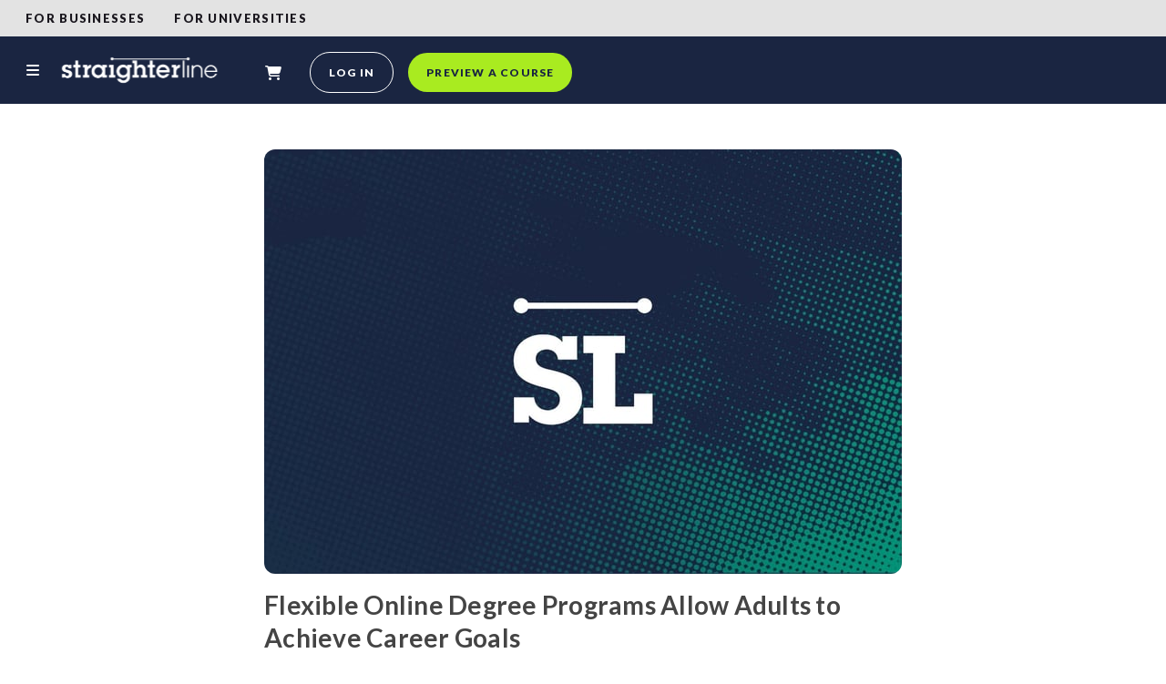

--- FILE ---
content_type: text/html; charset=utf-8
request_url: https://www.straighterline.com/blog/flexible-online-degree-programs-allow-adults-achieve-career-goals
body_size: 36057
content:
 <!DOCTYPE html>
<html class="no-js" lang="en">
    <head><link href="https://straighterline.com/blog/feed?limit=10" rel="alternate" type="application/rss+xml" title="RSS Feed for Blog">
<link rel="canonical" href="https://straighterline.com/blog/flexible-online-degree-programs-allow-adults-achieve-career-goals" />
<title>Online Degree Programs Help Adults to Achieve Career Goals</title>
<meta name="description" content="StraighterLine&rsquo;s online college courses are accepted for transfer credit at Patten University &ndash; an innovative, cost effective pathway to a college degree." />
<link rel="preload" as="image" href="https://dropinblog.net/34252894/files/featured/StraighterLine_Blog.jpg">
<meta property="og:url" content="https://straighterline.com/blog/flexible-online-degree-programs-allow-adults-achieve-career-goals" />
<meta property="og:title" content="Online Degree Programs Help Adults to Achieve Career Goals">
<meta property="og:description" content="StraighterLine&rsquo;s online college courses are accepted for transfer credit at Patten University &ndash; an innovative, cost effective pathway to a college degree.">
<meta property="og:image" content="https://dropinblog.net/34252894/files/featured/StraighterLine_Blog.jpg">
<meta name="twitter:title" content="Online Degree Programs Help Adults to Achieve Career Goals">
<meta name="twitter:description" content="StraighterLine&rsquo;s online college courses are accepted for transfer credit at Patten University &ndash; an innovative, cost effective pathway to a college degree.">
<meta name="twitter:image" content="https://dropinblog.net/34252894/files/featured/StraighterLine_Blog.jpg">

<script type="application/ld+json">
{
  "@context": "http://schema.org",
  "@type": "BlogPosting",
  "mainEntityOfPage": {
    "@type": "WebPage",
    "@id": "https://straighterline.com/blog/flexible-online-degree-programs-allow-adults-achieve-career-goals"
  },
  "url": "https://straighterline.com/blog/flexible-online-degree-programs-allow-adults-achieve-career-goals",
  "headline": "Flexible Online Degree Programs Allow Adults to Achieve Career Goals",
  "datePublished": "2014-07-14T00:00:00-04:00",
  "dateModified": "2014-07-14T00:00:00-04:00",
    "author": {
    "@type": "Person",
    "name": "StraighterLine",
    "url": "https://straighterline.com/blog/author/straighterline"
  },
      "image": ["https://dropinblog.net/34252894/files/featured/StraighterLine_Blog.jpg"],
      "wordCount": "765",
  "description": "StraighterLine’s online college courses are accepted for transfer credit at Patten University – an innovative, cost effective pathway to a college degree.",
  "articleBody": "BALTIMORE, July 14th – StraighterLine, a leading provider of affordable, flexible and transferable online college courses, and Patten University, a university committed to making higher education accessible and affordable, have partnered to create a convenient path for transferring credits toward online degree programs for working adults. Patten University’s flexible online learning platform and innovative tuition model combined with StraighterLine’s high quality, low-cost online college courses give adult learners the freedom to conveniently earn a degree and avoid student debt. Patten University’s innovative tuition model lowers the cost of a college degree program significantly by offering a flat-rate tuition for every 16-week term with a monthly payment schedule to help students plan financially and avoid debt. StraighterLine online college courses are also offered on a monthly subscription basis providing students a low cost, low risk way to complete the general education courses required for their degree. A Convenient Pathway to a College Degree at a Dramatically Reduced Cost StraighterLine’s online college courses are now accepted for transfer credit at Patten University – creating an innovative, cost effective pathway for students to complete a college degree. By starting with StraighterLine, students can save thousands on their high quality, tuition-friendly degree from Patten University. - The StraighterLine “First Year”program allows students to take any 10 courses with a 12-month membership for ,299. - StraighterLine memberships are  per month and students can purchase unlimited courses for as low as  per month. - StraighterLine allows students to pause their monthly membership at any time and resume taking courses as their schedule permits. - Undergraduate tuition at Patten University is just 0 per month or ,316 per term.   Online flexibility and cost savings create a valuable partnership between Patten University and StraighterLine – ideal for adult learners looking to change or advance their career with a degree.   Flexible Online Degree Programs Allow Adults to Achieve Career Goals StraighterLine’s online general education courses are guaranteed to transfer into Patten University&#039;s online degree programs, including: - Bachelor of Arts in Leadership with a concentration in Management - Bachelor of Arts in Leadership with a concentration in Social Entrepreneurship - Bachelor of Arts in Leadership with a concentration in Law Enforcement and Criminal Justice - Bachelor of Arts in Management with a concentration in Leadership - Bachelor of Arts in Management with a concentration in Social Entrepreneurship - Bachelor of Arts in Psychology with a concentration in Criminal Justice - Bachelor of Arts in Psychology with a concentration in Industrial-Organizational   About Patten University Patten University is operated by UniversityNow, Inc., and offers Associate&#039;s, Bachelor&#039;s and Master&#039;s degrees online. Patten University, regionally accredited by the Western Association of Schools and Colleges, is committed to making higher education accessible and affordable to working adults, no matter the age, location, ethnicity or financial situation. Patten University has expanded its reach through online education while maintaining its commitment to helping working adults acquire the skills and knowledge they need to advance or change their careers. Patten University&#039;s flexible online learning platform delivers the freedom to earn a degree on student terms while still enjoying close interaction with faculty and students in an engaging learning environment. Patten University, with its innovative tuition model and strategic reduction of bureaucratic overhead, is committed to making education affordable so that students can earn a degree without acquiring a burden of debt. Learn more at www. patten. edu, www. facebook. com/PattenUniversity, or on Twitter at @pattenu.   About StraighterLine StraighterLine helps students reach their full potential by putting them on a straighter line towards the degree of their choice, the career of their dreams, and the life they&#039;ve always wanted – on budget and on schedule. StraighterLine was founded in 2009 by Burck Smith as a solution to the rising costs of college education. Burck set out to discover why prices for online courses were the same or higher than those of face-to-face courses. Using relationships with colleges, publishers and policymakers that were forged in his 15 years of online higher education experience, Burck created StraighterLine, a way for students to get low priced,but equal quality,college credit. StraighterLine students have transferred over 26,000 StraighterLine credits to America’s colleges. In addition to StraighterLine’s more than 70 Partner Colleges, more than 400 colleges have accepted credit for StraighterLine courses. StraighterLine’s courses are evaluated and recommended by the American Council on Education’s College Credit Recommendation Service (ACE CREDIT). More than 2,000 colleges and universities consider ACE CREDIT recommendations in determining the applicability of coursework and examination results to their courses and degree programs.  Visit www. straighterline. com.    Media Contact  Kristen Shaw  Director, Partner Marketing  kshaw@straighterline. com  (443) 842-5805"
}
</script>

<link rel="stylesheet" href="https://fonts.googleapis.com/css?family=Lato:400,400i,700,700i&display=swap"><style id="dib-style">.fr-clearfix::after{clear:both;display:block;content:"";height:0}.fr-hide-by-clipping{position:absolute;width:1px;height:1px;padding:0;margin:-1px;overflow:hidden;clip:rect(0,0,0,0);border:0}#dib-post-single img.fr-rounded,#dib-post-single .fr-img-caption.fr-rounded img{border-radius:10px;-moz-border-radius:10px;-webkit-border-radius:10px;-moz-background-clip:padding;-webkit-background-clip:padding-box;background-clip:padding-box}#dib-post-single img.fr-shadow,#dib-post-single .fr-img-caption.fr-shadow img{-webkit-box-shadow:10px 10px 5px 0px #cccccc;-moz-box-shadow:10px 10px 5px 0px #cccccc;box-shadow:10px 10px 5px 0px #cccccc}#dib-post-single img.fr-bordered,#dib-post-single .fr-img-caption.fr-bordered img{border:solid 5px #CCC}#dib-post-single img.fr-bordered{-webkit-box-sizing:content-box;-moz-box-sizing:content-box;box-sizing:content-box}#dib-post-single .fr-img-caption.fr-bordered img{-webkit-box-sizing:border-box;-moz-box-sizing:border-box;box-sizing:border-box}#dib-post-single li img.fr-dii.fr-fil{margin-right:20px}#dib-post-single{word-wrap:break-word}#dib-post-single span[style~="color:"] a{color:inherit}#dib-post-single strong{font-weight:700}#dib-post-single table[border='0'] td:not([class]),#dib-post-single table[border='0'] th:not([class]),#dib-post-single table[border='0'] td[class=""],#dib-post-single table[border='0'] th[class=""]{border-width:0px}#dib-post-single table{border:none;border-collapse:collapse;empty-cells:show;max-width:100%}#dib-post-single table td{min-width:5px}#dib-post-single table.fr-dashed-borders td,#dib-post-single table.fr-dashed-borders th{border-style:dashed}#dib-post-single table.fr-alternate-rows tbody tr:nth-child(2n){background:whitesmoke}#dib-post-single table td,#dib-post-single table th{border:1px solid #DDD}#dib-post-single table td:empty,#dib-post-single table th:empty{height:20px}#dib-post-single table td.fr-highlighted,#dib-post-single table th.fr-highlighted{border:1px double red}#dib-post-single table td.fr-thick,#dib-post-single table th.fr-thick{border-width:2px}#dib-post-single table th{background:#ececec}#dib-post-single table tfoot td{background:#ececec}#dib-post-single hr{clear:both;user-select:none;-o-user-select:none;-moz-user-select:none;-khtml-user-select:none;-webkit-user-select:none;-ms-user-select:none;break-after:always;page-break-after:always}#dib-post-single .fr-file{position:relative}#dib-post-single .fr-file::after{position:relative;content:"F4CE";font-weight:normal}#dib-post-single pre{white-space:pre-wrap;word-wrap:break-word;overflow:visible}#dib-post-single[dir="rtl"] blockquote{border-left:none;border-right:solid 2px #5E35B1;margin-right:0;padding-right:5px;padding-left:0}#dib-post-single[dir="rtl"] blockquote blockquote{border-color:#00BCD4}#dib-post-single[dir="rtl"] blockquote blockquote blockquote{border-color:#43A047}#dib-post-single blockquote{border-left:solid 2px #5E35B1;margin-left:0;padding-left:5px;color:#5E35B1}#dib-post-single blockquote blockquote{border-color:#00BCD4;color:#00BCD4}#dib-post-single blockquote blockquote blockquote{border-color:#43A047;color:#43A047}#dib-post-single span.fr-emoticon{font-weight:normal;font-family:"Apple Color Emoji","Segoe UI Emoji","NotoColorEmoji","Segoe UI Symbol","Android Emoji","EmojiSymbols";display:inline;line-height:0}#dib-post-single span.fr-emoticon.fr-emoticon-img{background-repeat:no-repeat !important;font-size:inherit;height:1em;width:1em;min-height:20px;min-width:20px;display:inline-block;margin:-.1em .1em .1em;line-height:1;vertical-align:middle}#dib-post-single .fr-text-gray{color:#AAA !important}#dib-post-single .fr-text-bordered{border-top:solid 1px #222;border-bottom:solid 1px #222;padding:10px 0}#dib-post-single .fr-text-spaced{letter-spacing:1px}#dib-post-single .fr-text-uppercase{text-transform:uppercase}#dib-post-single .fr-class-highlighted{background-color:#ffff00}#dib-post-single .fr-class-code{border-color:#cccccc;border-radius:2px;-moz-border-radius:2px;-webkit-border-radius:2px;-moz-background-clip:padding;-webkit-background-clip:padding-box;background-clip:padding-box;background:#f5f5f5;padding:10px;font-family:"Courier New",Courier,monospace}#dib-post-single .fr-class-transparency{opacity:0.5}#dib-post-single img{position:relative;max-width:100%}#dib-post-single img.fr-dib{margin:5px auto;display:block;float:none;vertical-align:top}#dib-post-single img.fr-dib.fr-fil{margin-left:0;text-align:left}#dib-post-single img.fr-dib.fr-fir{margin-right:0;text-align:right}#dib-post-single img.fr-dii{display:inline-block;float:none;vertical-align:bottom;margin-left:5px;margin-right:5px;max-width:calc(100% - (2 * 5px));min-width:10px}#dib-post-single img.fr-dii.fr-fil{float:left;margin:5px 5px 5px 0;max-width:calc(100% - 5px);min-width:5px}#dib-post-single img.fr-dii.fr-fir{float:right;margin:5px 0 5px 5px;max-width:calc(100% - 5px);min-width:5px}#dib-post-single span.fr-img-caption{position:relative;max-width:100%}#dib-post-single span.fr-img-caption.fr-dib{margin:5px auto;display:block;float:none;vertical-align:top}#dib-post-single span.fr-img-caption.fr-dib.fr-fil{margin-left:0;text-align:left}#dib-post-single span.fr-img-caption.fr-dib.fr-fir{margin-right:0;text-align:right}#dib-post-single span.fr-img-caption.fr-dii{display:inline-block;float:none;vertical-align:bottom;margin-left:5px;margin-right:5px;max-width:calc(100% - (2 * 5px));min-width:10px}#dib-post-single span.fr-img-caption.fr-dii.fr-fil{float:left;margin:5px 5px 5px 0;max-width:calc(100% - 5px);min-width:5px}#dib-post-single span.fr-img-caption.fr-dii.fr-fir{float:right;margin:5px 0 5px 5px;max-width:calc(100% - 5px);min-width:5px}#dib-post-single .fr-video{text-align:center;position:relative}#dib-post-single .fr-video.fr-rv{padding-bottom:56.25%;padding-top:30px;height:0;overflow:hidden}#dib-post-single .fr-video.fr-rv > iframe,#dib-post-single .fr-video.fr-rv object,#dib-post-single .fr-video.fr-rv embed{position:absolute !important;top:0;left:0;width:100%;height:100%}#dib-post-single .fr-video > *{-webkit-box-sizing:content-box;-moz-box-sizing:content-box;box-sizing:content-box;max-width:100%;border:none}#dib-post-single .fr-video.fr-dvb{display:block;clear:both}#dib-post-single .fr-video.fr-dvb.fr-fvl{text-align:left}#dib-post-single .fr-video.fr-dvb.fr-fvr{text-align:right}#dib-post-single .fr-video.fr-dvi{display:inline-block}#dib-post-single .fr-video.fr-dvi.fr-fvl{float:left}#dib-post-single .fr-video.fr-dvi.fr-fvr{float:right}#dib-post-single a.fr-strong{font-weight:700}#dib-post-single a.fr-green{color:green}#dib-post-single .fr-img-caption{text-align:center}#dib-post-single .fr-img-caption .fr-img-wrap{padding:0;margin:auto;text-align:center;width:100%}#dib-post-single .fr-img-caption .fr-img-wrap a{display:block}#dib-post-single .fr-img-caption .fr-img-wrap img{display:block;margin:auto;width:100%}#dib-post-single .fr-img-caption .fr-img-wrap > span{margin:auto;display:block;padding:5px 5px 10px;font-size:14px;font-weight:initial;-webkit-box-sizing:border-box;-moz-box-sizing:border-box;box-sizing:border-box;-webkit-opacity:0.9;-moz-opacity:0.9;opacity:0.9;-ms-filter:"progid:DXImageTransform.Microsoft.Alpha(Opacity=0)";width:100%;text-align:center}#dib-post-single button.fr-rounded,#dib-post-single input.fr-rounded,#dib-post-single textarea.fr-rounded{border-radius:10px;-moz-border-radius:10px;-webkit-border-radius:10px;-moz-background-clip:padding;-webkit-background-clip:padding-box;background-clip:padding-box}#dib-post-single button.fr-large,#dib-post-single input.fr-large,#dib-post-single textarea.fr-large{font-size:24px}#dib-post-single span.fr-img-caption.fr-dii.fr-fil,#dib-post-single p img.fr-dii.fr-fil{margin-right:15px}#dib-posts{max-width:100%}#dib-template-2{width:100%;max-width:min(1140px,calc(100vw - 30px));margin:50px auto}#dib-template-2 .dib-post-content ul,#dib-template-2 .dib-post-content ol{margin:0 0 1em 2.5em;padding:0}#dib-template-2 .dib-post-content ul {list-style:disc}#dib-template-2 .dib-post-content ol {list-style:decimal}#dib-template-2 .dib-post-content ul li,#dib-template-2 .dib-post-content ol li{margin:.75em 0;padding:0;display:list-item}#dib-template-2 .dib-post-content li ol,#dib-template-2 .dib-post-content li ul{margin-bottom:0}#dib-template-2 p.dib-meta-text{line-height:10px;margin:0;padding:0}#dib-template-2 p.dib-meta-text .dib-meta-item{font-size:11px !important}#dib-template-2 p.dib-meta-text .dib-meta-item::before{content:'\00B7';margin:0 .6em 0 .3em}#dib-template-2 p.dib-meta-text .dib-meta-item:first-of-type::before{display:none}#dib-template-2 .dib-author-photo{position:absolute;top:-25px;left:10px;border-radius:100%;box-shadow:0 0 10px rgba(255,255,255,.5);width:50px;height:50px;margin:0;padding:0;overflow:hidden}#dib-posts #dib-template-2 .dib-author-photo img,#dib-recent-posts #dib-template-2 .dib-author-photo img{width:100%;height:100% !important;object-fit:cover;margin-top:0}#dib-template-2 .dib-post-featured-image img,#dib-template-2 .dib-post-featured-image video{border-radius:12px}#dib-template-2 .dib-list{position:relative}#dib-template-2 .dib-post-wrap{display:flex;flex-wrap:wrap;align-items:flex-start;margin-top:35px}#dib-template-2 a.dib-post{flex:0 0 48.5%;margin:0 3% 3% 0;box-sizing:border-box;border-radius:12px;border:1px solid #EEF1F4;background:#FAFDFF;text-decoration:none;transition:all .2s ease}#dib-template-2 a.dib-post:nth-child(even){margin-right:0}#dib-template-2 a.dib-post:hover{background:#F1F4F7;text-decoration:none;box-shadow:0 0 36px rgba(0,0,0,0.06)}#dib-template-2 .dib-post img.dib-post-featured-image,#dib-template-2 .dib-post video.dib-post-featured-image {width:100%;max-width:100%;height:auto;vertical-align:bottom;border-radius:12px 12px 0 0;margin:0}#dib-template-2.dib-col-3 a.dib-post{flex:0 0 32%;margin:0 2% 3% 0}#dib-template-2.dib-col-3 a.dib-post:nth-child(2n){margin-right:2%}#dib-template-2.dib-col-3 a.dib-post:nth-child(3n){margin-right:0}#dib-template-2.dib-col-4 a.dib-post{flex:0 0 23.5%;margin:0 2% 3% 0}#dib-template-2.dib-col-4 a.dib-post:nth-child(2n){margin-right:2%}#dib-template-2.dib-col-4 a.dib-post:nth-child(4n){margin-right:0}#dib-template-2 .dib-post img.dib-post-featured-image,#dib-template-2 .dib-post video {width:100%;max-width:100%;height:auto;vertical-align:bottom;border-radius:12px 12px 0 0;margin:0}#dib-template-2 .dib-post-text{padding:50px 15px 20px;text-align:center;position:relative}#dib-template-2 .dib-post-text h2,#dib-template-2 .dib-post-text p,#dib-template-2 a.dib-post{color:#333}#dib-posts #dib-template-2 .dib-post-text h2{margin:0;padding:0;text-transform:none;font-size:20px !important;line-height:1.3;text-wrap:balance;display:-webkit-box;-webkit-line-clamp:2;-webkit-box-orient:vertical;overflow:hidden}#dib-template-2 .dib-post-text p.dib-meta-text{width:auto;position:absolute;left:65px;top:11px}#dib-template-2 .dib-post-text p.dib-meta-text.dib-no-author{left:11px}#dib-template-2 .dib-post-text p.dib-category-text{margin-top:.6em;opacity:.7;text-transform:uppercase;font-size:12px !important}#dib-template-2 .dib-post-text p.dib-post-content {font-size:15px !important;margin:10px 0 0 0}#dib-template-2 .dib-more{text-decoration:underline;white-space:nowrap}@media (min-width:750px){#dib-template-2.dib-hero.dib-list .dib-post-wrap a.dib-post:first-child {flex:0 0 100%;display:flex;align-items:flex-start;margin:0 0 3em}#dib-template-2.dib-hero.dib-list .dib-post-wrap a.dib-post:first-child img.dib-post-featured-image,#dib-template-2.dib-hero.dib-list .dib-post-wrap a.dib-post:first-child .dib-post-text{flex:0 0 50%;text-align:left;max-width:50% !important}#dib-template-2.dib-hero.dib-list .dib-post-wrap a.dib-post:first-child img.dib-post-featured-image{border-radius:12px 0 0 12px}#dib-template-2.dib-hero.dib-list .dib-post-wrap a.dib-post:first-child .dib-post-text{padding:15px 20px 70px;box-sizing:border-box}#dib-posts #dib-template-2.dib-hero.dib-list .dib-post-wrap a.dib-post:first-child .dib-post-text h2{font-size:40px !important;-webkit-line-clamp:3}#dib-template-2.dib-hero.dib-list .dib-post-wrap a.dib-post:first-child .dib-post-text .dib-author-photo{top:auto;left:auto;bottom:10px}#dib-template-2.dib-hero.dib-list .dib-post-wrap a.dib-post:first-child .dib-post-text .dib-meta-text{top:auto;bottom:30px;left:75px}#dib-template-2.dib-hero.dib-list .dib-post-wrap a.dib-post:first-child .dib-post-text .dib-meta-text.dib-no-author{left:20px}#dib-template-2.dib-col-2.dib-hero a.dib-post:not(:first-child){flex:0 0 48.5%;margin:0 3% 3% 0}#dib-template-2.dib-col-2.dib-hero a.dib-post:nth-child(2n+3){margin-right:0}#dib-template-2.dib-col-3.dib-hero a.dib-post:not(:first-child){flex:0 0 32%;margin:0 2% 3% 0}#dib-template-2.dib-col-3.dib-hero a.dib-post:nth-child(3n+4){margin-right:0}#dib-template-2.dib-col-4.dib-hero a.dib-post:not(:first-child){flex:0 0 23.5%;margin:0 2% 3% 0}#dib-template-2.dib-col-4.dib-hero a.dib-post:nth-child(4n+5){margin-right:0}}#dib-template-2 .dib-post-single{max-width:100%;width:700px;margin:50px auto;font-size:16px;line-height:1.6;text-align:left}#dib-template-2 .dib-post-single p{margin:0 0 1em !important}#dib-template-2 .dib-post-single h1,#dib-template-2 .dib-post-single h2,#dib-template-2 .dib-post-single h3{line-height:1.3;margin:0 0 1rem}#dib-template-2 .dib-post-single .dib-post-featured-image img,#dib-template-2 .dib-post-single .dib-post-featured-image video{width:100%}#dib-template-2 .dib-post-single img,#dib-template-2 .dib-post-single video{max-width:100%;height:auto !important}#dib-template-2 .dib-post-single p.dib-meta-text{position:relative;padding-left:70px;line-height:25px;min-height:50px;margin:30px 0 !important}#dib-template-2 .dib-post-single p.dib-meta-text *{font-size:14px !important}#dib-template-2 .dib-post-single p.dib-meta-text a{text-decoration:none}#dib-template-2 .dib-post-single p.dib-meta-text a:hover{text-decoration:underline}#dib-template-2 .dib-post-single p.dib-meta-text.dib-no-author{padding-left:0}#dib-template-2 .dib-post-single p.dib-meta-text .dib-post-date::before{display:none}#dib-template-2 .dib-post-single p.dib-meta-text br + .dib-meta-item::before{display:none}#dib-template-2 .dib-post-single .dib-author-photo{left:0;top:0}#dib-template-2 .dib-post-single .dib-post-content{margin-bottom:1.5em}#dib-template-2 .dib-post-single .dib-post-content video.dib-gif{box-sizing:border-box;border:10px solid #f6f9fc;border-radius:12px;box-shadow:0 30px 15px -25px rgba(0,0,0,.3),0 0 30px 0 rgba(0,0,0,.15);margin:2em 0}#dib-template-2 .dib-post-single .dib-sharing{margin:1.5em 0;line-height:2.5}@media only screen and (max-width:992px){#dib-template-2.dib-col-4 a.dib-post{flex:0 0 48.5%;margin:0 3% 3% 0;box-sizing:border-box;border-radius:12px;border:1px solid #EEF1F4;background:#FAFDFF;text-decoration:none;transition:all .2s ease}#dib-template-2.dib-col-4 a.dib-post:nth-child(even){margin-right:0}#dib-template-2.dib-col-4 a.dib-post:hover{background:#F1F4F7;text-decoration:none;box-shadow:0 0 36px rgba(0,0,0,0.06)}}@media only screen and (max-width:749px){#dib-template-2 a.dib-post,#dib-template-2.dib-col-3 a.dib-post,#dib-template-2.dib-col-4 a.dib-post{flex:0 0 100%;margin-right:0;margin-bottom:5%}}#dib-posts blockquote{font-size:1.5em !important;border:3px solid #EEF1F4;border-width:3px 0;padding:.75em;margin:2em 0;line-height:1.6;color:inherit}#dib-posts blockquote *{font-size:inherit !important}#dib-posts blockquote p:last-child{margin-bottom:0 !important}#dib-posts pre{overflow-x:scroll;font-family:'Consolas',monospace !important;background:#f6f9fc;color:#5a6a6f;padding:1em;border-radius:12px;margin:1.5em auto;box-shadow:inset 0 5px 3px -3px rgba(0,0,0,.30),inset 0 0px 3px 1px rgba(0,0,0,.15);line-height:1.6;font-weight:400;word-wrap:normal;white-space:pre}#dib-posts code:not(pre code){font-family:'Consolas',monospace !important;background:#f6f9fc;color:#5a6a6f;padding:0.3em .5em .2em;border-radius:8px;margin:0;box-shadow:inset 0 5px 2px -3px rgba(0,0,0,.30),inset 0 0px 2px 1px rgba(0,0,0,.15);font-weight:400}#dib-posts hr {clear:both;border:none;height:1px;background:#cccfd1;margin:3em auto}#dib-posts .dib-post-content img:not(.dib-snippet *),#dib-posts .dib-post-content img.fr-dib:not(.dib-snippet *){box-sizing:border-box;border:10px solid #f6f9fc;border-radius:12px;box-shadow:0 30px 15px -25px rgba(0,0,0,.3),0 0 30px 0 rgba(0,0,0,.15);margin:2em auto;padding:0}#dib-posts .dib-post-content img.fr-dib.fr-fir{margin-right:0 !important}#dib-posts .dib-post-content img.fr-dib.fr-fil{margin-left:0 !important}#dib-posts .dib-post-content .fr-img-caption img:not(.dib-snippet *) {margin-bottom:0}#dib-posts .fr-img-caption.fr-fil img,#dib-posts .fr-img-caption.fr-fir img{margin-top:0}#dib-posts .dib-post-content .fr-img-caption.dib-no-border img,#dib-posts .dib-post-content img.dib-no-border:not(.dib-snippet *),#dib-posts .dib-post-content img.dib-prod-img,#dib-posts .dib-post-content img.dib-noborder{border:none;border-radius:0;box-shadow:none;margin:0}#dib-posts .dib-post-content img.dib-edge-to-edge,#dib-posts .dib-post-content span.dib-edge-to-edge img {width:100vw !important;height:auto !important;max-width:1200px !important;position:relative;left:50%;transform:translateX(-50%);margin-left:0 !important;margin-right:0 !important;display:block !important}#dib-posts img.fr-dii{max-width:100%;margin:0}#dib-posts img.fr-dii.fr-fil,#dib-posts img.fr-dii.fr-fir,#dib-posts span.fr-img-caption.fr-dii.fr-fil,#dib-posts span.fr-img-caption.fr-dii.fr-fir{margin:0 0 10px;max-width:100%}#dib-posts span.fr-img-caption.fr-dii.fr-fil,#dib-posts p img.fr-dii.fr-fil{margin-right:15px}#dib-posts span.fr-img-caption.fr-dii.fr-fir,#dib-posts p img.fr-dii.fr-fir{margin-left:10px}#dib-posts .fr-img-caption .fr-img-wrap .fr-inner{padding:10px 5px;font-size:14px !important;clear:both}#dib-posts a.dib-cta-break{color:#fff !important;font-family:"Helvetica Neue",Helvetica,Arial,sans-serif !important;font-size:1.2em !important;display:block;margin:1.5em auto;width:fit-content;text-rendering:optimizeLegibility;-moz-osx-font-smoothing:grayscale;text-decoration:none !important;background-color:#78b657;padding:12px 40px;height:auto;letter-spacing:.3px;border-radius:12px;cursor:pointer;transition:filter 200ms ease;max-width:100%;text-overflow:ellipsis;overflow:hidden;line-height:1.2;border:0;box-sizing:border-box;-moz-appearance:none;-webkit-appearance:none}#dib-posts a.dib-cta-break:hover{filter:brightness(1.15);text-decoration:none !important;color:#fff !important}#dib-posts a.dib-cta{color:#fff !important;font-family:"Helvetica Neue",Helvetica,Arial,sans-serif !important;display:inline-block;margin:0 .3em;vertical-align:middle;text-rendering:optimizeLegibility;-moz-osx-font-smoothing:grayscale;text-decoration:none !important;background-color:#78b657;padding:12px 40px;height:auto;letter-spacing:.3px;border-radius:12px;cursor:pointer;transition:filter 200ms ease;max-width:100%;text-overflow:ellipsis;overflow:hidden;line-height:1.2;border:0;box-sizing:border-box;-moz-appearance:none;-webkit-appearance:none}#dib-posts a.dib-cta:hover{filter:brightness(1.15);text-decoration:none !important;color:#fff !important}#dib-posts .dib-db-col-wrap{display:flex;flex-wrap:wrap;gap:20px;width:100%}#dib-posts .dib-db-col{flex:1;min-width:calc(33.333% - 14px);box-sizing:border-box}#dib-posts .dib-db-col-wrap{display:flex;flex-wrap:wrap;gap:16px;width:100%}#dib-posts .dib-db-col{flex:1}@media screen and (max-width:600px){#dib-posts .dib-db-col {flex:0 0 100%}}.dib-pagination{overflow:hidden;clear:both;margin:1em 0}#dib-template-2 .dib-pagination-prev{float:left}#dib-template-2 .dib-pagination-next{float:right}.dib-pagination.dib-pagination-numbers{display:flex;justify-content:center;gap:2px;flex-wrap:wrap;line-height:1;font-size:18px}.dib-pagination-item,.dib-pagination a,a.dib-post-back-link{padding:5px;border-radius:8px}span.dib-pagination-item{padding:5px 0}span.dib-pagination-item.dib-pagination-current,.dib-pagination a,a.dib-post-back-link{padding:5px 10px}a.dib-pagination-item,.dib-pagination a,a.dib-post-back-link{text-decoration:none}a.dib-pagination-item:hover,.dib-pagination a:hover,a.dib-post-back-link:hover{background:#F1F4F7}span.dib-pagination-item.dib-pagination-current{background:#EEF1F4}#dib-template-2 .dib-homepage-title,#dib-template-2 .dib-category-title,#dib-template-2 .dib-heading p,#dib-template-3 .dib-homepage-title,#dib-template-3 .dib-category-title,#dib-template-3 .dib-heading p{text-align:center}.dib-heading h1{margin-bottom:.5em}.dib-heading-bg {background-size:cover;background-repeat:no-repeat;background-position:center;position:relative;min-height:250px;display:flex;flex-direction:column;justify-content:center}.dib-heading.dib-heading-bg h1:after,.dib-heading.dib-heading-bg p:first-child:after {content:'';position:absolute;top:0;left:0;right:0;bottom:0;background:linear-gradient(0deg,rgba(0,0,0,0) 0%,rgba(0,0,0,0.5) 35%,rgba(0,0,0,0.5) 65%,rgba(0,0,0,0) 100%);z-index:-1}#dib-template-2 .dib-heading.dib-heading-bg h1,#dib-template-3 .dib-heading.dib-heading-bg h1{margin:0;padding:15px 10px;font-size:40px}#dib-template-2 .dib-heading.dib-heading-bg p,#dib-template-3 .dib-heading.dib-heading-bg p{margin:0 auto;max-width:700px;padding:0 10px 15px;font-size:16px}#dib-template-2 .dib-heading.dib-heading-bg h1,#dib-template-3 .dib-heading.dib-heading-bg h1,#dib-template-2 .dib-heading.dib-heading-bg p,#dib-template-3 .dib-heading.dib-heading-bg p{color:#fff;z-index:1}#dib-posts ul.dib-cat-menu{list-style:none;margin:3em auto;padding:.5em 0;display:flex;border:1px solid rgba(119,120,122,.1);border-width:1px 0;width:100vw;max-width:100%;left:50%;transform:translateX(-50%);position:relative;flex-wrap:nowrap;justify-content:flex-start;overflow-x:auto;-webkit-overflow-scrolling:touch;-webkit-scrollbar-width:none;scrollbar-width:none;-ms-overflow-style:none;visibility:hidden}@media (max-width:767px){#dib-posts ul.dib-cat-menu{max-width:none}}#dib-posts ul.dib-cat-menu.dib-fade-right{mask-image:linear-gradient(to right,black 0%,black calc(100% - 100px),transparent 100%),linear-gradient(to bottom,black 1px,transparent 1px,transparent calc(100% - 1px),black calc(100% - 1px));mask-size:100% 100%,100px 100%;mask-position:0 0,right 0;mask-repeat:no-repeat,no-repeat;mask-composite:add;-webkit-mask-image:linear-gradient(to right,black 0%,black calc(100% - 100px),transparent 100%),linear-gradient(to bottom,black 1px,transparent 1px,transparent calc(100% - 1px),black calc(100% - 1px));-webkit-mask-size:100% 100%,100px 100%;-webkit-mask-position:0 0,right 0;-webkit-mask-repeat:no-repeat,no-repeat;-webkit-mask-composite:source-over}#dib-posts ul.dib-cat-menu.dib-fade-left{mask-image:linear-gradient(to left,black 0%,black calc(100% - 100px),transparent 100%),linear-gradient(to bottom,black 1px,transparent 1px,transparent calc(100% - 1px),black calc(100% - 1px));mask-size:100% 100%,100px 100%;mask-position:0 0,left 0;mask-repeat:no-repeat,no-repeat;mask-composite:add;-webkit-mask-image:linear-gradient(to left,black 0%,black calc(100% - 100px),transparent 100%),linear-gradient(to bottom,black 1px,transparent 1px,transparent calc(100% - 1px),black calc(100% - 1px));-webkit-mask-size:100% 100%,100px 100%;-webkit-mask-position:0 0,left 0;-webkit-mask-repeat:no-repeat,no-repeat;-webkit-mask-composite:source-over}#dib-posts ul.dib-cat-menu.dib-fade-both{mask-image:linear-gradient(to right,transparent 0%,black 100px,black calc(100% - 100px),transparent 100%),linear-gradient(to bottom,black 1px,transparent 1px,transparent calc(100% - 1px),black calc(100% - 1px));mask-size:100% 100%,100% 100%;mask-position:0 0,0 0;mask-repeat:no-repeat,no-repeat;mask-composite:add;-webkit-mask-image:linear-gradient(to right,transparent 0%,black 100px,black calc(100% - 100px),transparent 100%),linear-gradient(to bottom,black 1px,transparent 1px,transparent calc(100% - 1px),black calc(100% - 1px));-webkit-mask-size:100% 100%,100% 100%;-webkit-mask-position:0 0,0 0;-webkit-mask-repeat:no-repeat,no-repeat;-webkit-mask-composite:source-over}#dib-posts ul.dib-cat-menu::-webkit-scrollbar {display:none;width:0;height:0}#dib-posts ul.dib-cat-menu li{padding:0;margin:0;list-style:none;overflow:hidden;flex:0 0 auto}#dib-posts ul.dib-cat-menu li a{padding:.5em 1em;display:block;text-decoration:none;transition:all .2s ease;line-height:1.2em}#dib-posts ul.dib-cat-menu li a:hover{filter:brightness(1.15)}#dib-posts ul.dib-cat-menu li a.current{text-decoration:underline}#dib-posts ul.dib-cat-menu li.dib-search-toggle a{padding:0}#dib-posts ul.dib-cat-menu li.dib-search-toggle a label{margin:0;padding:.5em 1em;cursor:pointer;font-size:1em;display:block;color:currentColor}#dib-posts ul.dib-cat-menu li a:focus,ul.dib-cat-menu li.dib-search-toggle a label:focus{outline:none !important}#dib-posts ul.dib-cat-menu li.dib-search-toggle a svg,ul.dib-cat-menu li.dib-cat-back-to-home a svg{height:1em;width:1em;vertical-align:bottom;fill:currentColor;margin-bottom:.1em}#dib-posts ul.dib-cat-menu li.dib-cat-back-to-home a svg{fill:none}#dib-posts ul.dib-cat-menu li.dib-search-placeholder{height:32px;padding-top:.5em;width:100%;text-align:center}#dib-posts ul.dib-cat-menu li.dib-search-placeholder:first-child{padding-top:0}#dib-posts ul.dib-cat-menu li.dib-search-placeholder input{cursor:pointer;border:0;font-size:24px !important;width:500px;max-width:calc(100% - 30px);outline:0;line-height:32px;height:32px;min-height:0;min-width:0;box-sizing:border-box;padding:0;margin:0;display:inline;background:none;vertical-align:top;box-shadow:none}#dib-posts ul.dib-cat-menu li.dib-search-placeholder input:hover{box-shadow:none;outline:none !important;background:none;border:none}#dib-posts ul.dib-cat-menu li.dib-search-placeholder button{align-items:center;justify-content:center;background:none;border:0;font-size:24px;width:30px;min-height:0;min-width:0;padding:0;margin:0;line-height:32px;height:32px;cursor:pointer;vertical-align:top;box-shadow:none}#dib-posts ul.dib-cat-menu li.dib-search-placeholder button svg{vertical-align:middle;height:30px;width:30px;fill:#99A1A9}#dib-posts .dib{position:relative}#dib-posts .dib-scroll-arrow{right:8px;margin-top:calc(-5.85em + -1px);height:2.5em;width:2.5em;border-radius:50%;display:flex;justify-content:center;align-items:center;z-index:1;position:absolute;transition:background 0.2s ease,opacity 0.2s ease;opacity:0;visibility:hidden;background:rgba(119,120,122,.1);backdrop-filter:blur(.08em);-webkit-backdrop-filter:blur(.08em)}#dib-posts .dib-scroll-arrow::before {content:'';position:absolute;top:-.4em;bottom:-.4em;left:-8px;right:-8px;z-index:-1}#dib-posts .dib-scroll-arrow:hover{background:rgba(119,120,122,.15)}#dib-posts .dib-scroll-arrow-left{right:auto;left:8px}#dib-posts .dib-scroll-arrow svg{height:1em;width:1em}@media (pointer:coarse){#dib-posts .dib-scroll-arrow{visibility:hidden !important;opacity:0 !important}}#dib-search-dialog{border:0;border-radius:12px;background-color:#fff;width:750px;max-width:90%;max-height:80vh;padding:0;overflow:hidden;box-shadow:0 30px 15px -25px rgba(0,0,0,.3),0 0 30px 0 rgba(0,0,0,.15);display:none}#dib-search-dialog:not([open]){display:none}#dib-search-dialog[open]{position:fixed;top:10vh;left:50%;transform:translate(-50%,0);margin:0;display:block}#dib-search-dialog > div{display:flex;flex-direction:column;max-height:80vh;overflow:hidden}#dib-search-box{border-bottom:2px solid #cccfd1;display:flex;align-items:center}#dib-search-box .ais-SearchBox{flex:1;align-items:center;min-width:0}#dib-search-box .ais-SearchBox-form{display:flex;align-items:center;margin:0}#dib-search-box .ais-SearchBox-reset{width:30px;height:30px;background-repeat:no-repeat;background-position:center;background-size:24px 24px;padding:0;border:none;cursor:pointer;background-color:transparent;color:currentColor;background-image:url("data:image/svg+xml;charset=UTF-8,%3Csvg%20width%3D'24'%20height%3D'24'%20viewBox%3D'0%200%2024%2024'%20fill%3D'%23333'%20xmlns%3D'http%3A//www.w3.org/2000/svg'%3E%3Cpath%20d%3D'M8 4H22c1 0 2 1 2 2V18c0 1-1 2-2 2H8L0 12ZM19 17l1-1-4-4 4-4-1-1-4 4-4-4-1 1 4 4-4 4 1 1 4-4Z'%3E%3C/path%3E%3C/svg%3E")}#dib-search-box .ais-SearchBox-reset svg{display:none}#dib-search-box span.ais-SearchBox-loadingIndicator{height:20px;width:30px;text-align:center}#dib-search-box span.ais-SearchBox-loadingIndicator svg{height:20px;width:20px}#dib-search-hits{flex:1;overflow-y:auto;min-height:0;-webkit-overflow-scrolling:touch}#dib-search-dialog::backdrop{background-color:rgba(0,0,0,0.3)}#dib-posts a#dib-search-close{color:#333 !important;text-decoration:none;line-height:1;font-size:24px !important;transition:.3s all ease;opacity:.6;padding:10px 20px}#dib-posts a#dib-search-close:hover{opacity:1}#dib-posts #dib-search-dialog .dib-search-box-input{color:#333 !important;flex:1;padding:25px 25px 20px;font-size:20px !important;margin:0;border:0;height:72px;border-radius:12px 12px 0 0;box-shadow:none;line-height:1;min-height:0;min-width:0;box-sizing:border-box;background:none;display:inline;vertical-align:top}#dib-search-dialog .dib-search-box-input:focus{outline:0 !important}#dib-search-dialog .dib-search-box-input::-webkit-search-cancel-button,#dib-search-dialog .dib-search-box-input::-webkit-search-decoration{-webkit-appearance:none;display:none}#dib-search-dialog button[hidden]{display:none}#dib-search-dialog .dib-search-hits-list{padding:0;margin:0}#dib-search-dialog .dib-search-hits-item{border-bottom:1px solid #cccfd1;list-style:none}#dib-search-dialog .dib-search-hits-item a,.ais-Hits.ais-Hits--empty{text-decoration:none;color:#333 !important;padding:25px;display:block;transition:.1s all ease;background:#fff;line-height:1.6;word-break:break-word}#dib-search-dialog .dib-search-hits-item mark{background:#FFF9C4}#dib-search-dialog .dib-search-hits-item a:hover{background-color:#f6f9fc}#dib-search-dialog .dib-search-hits-item h4{margin:0 0 5px;text-align:left}#dib-search-dialog .dib-search-hits-item p{margin:0;font-size:0.8em !important}#dib-search-dialog .dib-search-hits-item p *{font-size:1em !important}#dib-pie,.dib-pie-50 #dib-pie-fill{background:#f6f9fc}#dib-pie.dib-pie-50,#dib-pie-fill{background:#81CE97}#dib-pie{width:30px;height:30px;bottom:20px;left:50%;margin-left:-410px;transition:opacity 500ms;border-radius:50%;overflow:hidden;position:fixed;opacity:0;z-index:1047;clip-path:path("M 0,15 A 15 15 0 0 1 30 15 L 25 15 A 10 10 0 0 0 5 15 A 10 10 0 0 0 25 15 L 30 15 A 15 15 0 0 1 0 15 Z")}#dib-pie-wrap,#dib-pie-fill{position:absolute;top:0;left:0;width:100%;height:100%}#dib-pie-wrap,.dib-pie-50 #dib-pie-fill{clip-path:polygon(50% 0,100% 0,100% 100%,50% 100%)}#dib-pie-fill,.dib-pie-50 #dib-pie-wrap{clip-path:polygon(0 0,50% 0,50% 100%,0 100%)}@media (max-width:850px){#dib-pie{height:20px;width:20px;left:5px;bottom:25px;margin-left:0;clip-path:path("M0 10A10 10 90 0120 10L17 10A4 4 90 003 10 4 4 90 0017 10L20 10A10 10 90 010 10Z")}}.dib-video,.fr-video{position:relative;cursor:pointer;background:#f6f9fc no-repeat center center / cover;padding-bottom:56.25%;height:0;clear:both;margin:2em auto;border-radius:12px}.dib-video.dib-video-sq{padding-bottom:100%}.dib-video::before{content:'';background-image:url('data:image/svg+xml;utf8,<svg xmlns="http://www.w3.org/2000/svg" viewBox="0 0 68 48"><path d="M66.52,7.74c-0.78-2.93-2.49-5.41-5.42-6.19C55.79,.13,34,0,34,0S12.21,.13,6.9,1.55 C3.97,2.33,2.27,4.81,1.48,7.74C0.06,13.05,0,24,0,24s0.06,10.95,1.48,16.26c0.78,2.93,2.49,5.41,5.42,6.19 C12.21,47.87,34,48,34,48s21.79-0.13,27.1-1.55c2.93-0.78,4.64-3.26,5.42-6.19C67.94,34.95,68,24,68,24S67.94,13.05,66.52,7.74z" fill="%23000"></path><path d="M 45,24 27,14 27,34" fill="%23fff"></path></svg>');background-size:contain;background-repeat:no-repeat;height:48px;width:68px;margin:-24px 0 0 -34px;display:block;position:absolute;top:50%;left:50%;transition:all .2s ease;z-index:2;opacity:.9}.dib-video::after{content:'';background:#f6f9fc;opacity:0;transition:all 5s ease;height:100%;width:100%;position:absolute;z-index:1}.dib-video:hover::before{opacity:1;height:60px;width:85px;margin:-30px 0 0 -42.5px}.dib-video iframe,.fr-video iframe{width:100%;height:100%;position:absolute;top:0;left:0;z-index:3;margin:0 !important}.dib-video.dib-video-clicked::before,.dib-video.dib-video-clicked:hover::before{background-image:url('data:image/svg+xml;utf8,<svg xmlns="http://www.w3.org/2000/svg" viewBox="0 0 60 60"><path d="M30 0A30 30 0 0160 30 1 1 0 010 30H7A23 23 0 0030 53 1 1 0 0030 7V0" fill="%23000"></path></svg>');height:60px;width:60px;margin:-30px 0 0 -30px;animation:dibVideoClicked 1.2s linear 20;opacity:.9;transition:none}.dib-video.dib-video-clicked::after{opacity:1}@keyframes dibVideoClicked{0%{transform:rotate(-10deg)}50%{transform:rotate(280deg)}100%{transform:rotate(350deg)}}.dib-related{max-width:100%;margin:3em auto}.dib-related a{text-decoration:none}.dib-related .dib-related-posts {display:grid;grid-template-columns:repeat(auto-fit,minmax(250px,1fr));column-gap:20px;row-gap:20px;margin-bottom:20px;margin-top:5px}.dib-related .dib-related-post {border-radius:12px;border:1px solid #EEF1F4;background:#FAFDFF;box-sizing:border-box;padding:0;transition:all .2s ease;cursor:pointer}.dib-related .dib-related-post:hover{background:#F1F4F7;box-shadow:0 0 36px rgba(0,0,0,0.06)}#dib-posts .dib-related .dib-related-post .dib-post-text{padding:25px 15px 15px}#dib-posts .dib-related .dib-related-post h2 .dib-post-title-link,#dib-posts :not(#dib-post-single) .dib-related .dib-related-post h2{font-size:20px !important;line-height:1.3}#dib-posts .dib-related .dib-related-post h2 a{color:#333 !important}#dib-posts .dib-related .dib-related-post .dib-meta-text {display:flex;justify-content:center;margin-top:12px}#dib-posts .dib-related .dib-related-post .dib-meta-text *{font-size:11px !important}.dib-related .dib-related-post .dib-meta-text .dib-post-readtime + p.dib-post-date::before{content:'\00B7';position:absolute;left:-8px}.dib-related .dib-related-post .dib-post-featured-image {padding:0;margin:0}.dib-related .dib-related-post .dib-post-featured-image img,.dib-related .dib-related-post .dib-post-featured-image video {max-width:100%;width:100%;height:auto;border-radius:12px 12px 0 0 !important;vertical-align:bottom}.dib-related .dib-post-title {text-align:center;margin-bottom:0.2em}.dib-related p.dib-post-readtime{text-align:left;margin-right:12px;white-space:nowrap}.dib-related p.dib-post-date {text-align:left;position:relative}#dib-posts .dib-related .dib-related-post .dib-post-content{font-size:14px !important;margin-bottom:0}.dib-related a.dib-more{display:none}.dib-share-link,.dib-share-icon{display:inline-block}.dib-share-link{text-decoration:none;color:#fff;margin:0 0.5em 0.2em 0}.dib-share-button{border-radius:8px;transition:25ms ease-out;padding:.5em .6em;display:inline-block;line-height:1}.dib-share-icon svg{width:1em;height:1em;margin-right:0.4em;vertical-align:top}.dib-share-button-small svg{margin:0;vertical-align:middle}.dib-share-icon{stroke:#fff;fill:none}.dib-share-icon-solid,.dib-share-icon-solidcircle{fill:#fff;stroke:none}.dib-share-facebook{background-color:#3b5998;border-color:#3b5998}.dib-share-facebook:hover,.dib-share-facebook:active{background-color:#2d4373;border-color:#2d4373}.dib-share-twitter{background-color:#202327;border-color:#202327}.dib-share-twitter:hover,.dib-share-twitter:active{background-color:#000;border-color:#000}.dib-share-email{background-color:#777777;border-color:#777777}.dib-share-email:hover,.dib-share-email:active{background-color:#5e5e5e;border-color:#5e5e5e}.dib-share-pinterest{background-color:#bd081c;border-color:#bd081c}.dib-share-pinterest:hover,.dib-share-pinterest:active{background-color:#8c0615;border-color:#8c0615}.dib-share-linkedin{background-color:#0077b5;border-color:#0077b5}.dib-share-linkedin:hover,.dib-share-linkedin:active{background-color:#046293;border-color:#046293}.dib-share-reddit{background-color:#5f99cf;border-color:#5f99cf}.dib-share-reddit:hover,.dib-share-reddit:active{background-color:#3a80c1;border-color:#3a80c1}.dib-share-whatsapp{background-color:#25D366;border-color:#25D366}.dib-share-whatsapp:hover,.dib-share-whatsapp:active{background-color:#1DA851;border-color:#1DA851}.dib-share-telegram{background-color:#54A9EB}.dib-share-telegram:hover{background-color:#4B97D1}.dib-share-rss{background-color:orange;border-color:orange}.dib-share-rss:hover,.dib-share-rss:active{background-color:darkorange;border-color:darkorange}.highlight-share-popover{z-index:5;max-width:8em;pointer-events:none;-webkit-filter:drop-shadow(0 1px 3px rgba(0,0,0,.35));filter:drop-shadow(0 1px 3px rgba(0,0,0,.35));-webkit-animation:a .3s;animation:a .3s;font-size:16px!important}.highlight-share-popover:before{content:"";position:absolute;bottom:100%;left:50%;width:0;height:0;margin:.25em -.5em;border-width:.5em .5em 0;border-style:solid;border-color:#333 transparent}.highlight-share-popover>ul{pointer-events:auto;list-style:none;padding:4px 8px;margin:-.75em 0 0;white-space:nowrap;background:#333;color:#fff!important;border-radius:8px;position:absolute;left:50%;-webkit-transform:translate(-50%,-100%);-ms-transform:translate(-50%,-100%);transform:translate(-50%,-100%);line-height:1}.highlight-share-popover>ul>li{display:inline-block;width:2em;height:2em;line-height:2em;text-align:center;margin:0}.highlight-share-popover>ul>li>a,.highlight-share-popover>ul>li>button{display:inline-block;width:100%;height:100%;color:inherit;box-sizing:border-box;padding:.35em;transition:.1s linear;background:none;border:none;cursor:pointer;font-size:inherit;line-height:inherit}.highlight-share-popover>ul>li>a:focus,.highlight-share-popover>ul>li>a:hover,.highlight-share-popover>ul>li>button:focus,.highlight-share-popover>ul>li>button:hover{opacity:.8;color:inherit}.highlight-share-popover>ul>li>a svg,.highlight-share-popover>ul>li>button svg{vertical-align:baseline;display:inline;width:auto;height:auto}.highlight-share-popover>ul>li>a polyline,.highlight-share-popover>ul>li>button polyline{stroke:#fff}@media (pointer:coarse){.highlight-share-popover{font-size:150%}.highlight-share-popover:before{bottom:auto;top:100%;border-width:0 .5em .5em;margin-top:0}.highlight-share-popover>ul{top:100%;transform:translateX(-50%);margin:.5em 0 0}}@media (max-width:575px){.highlight-share-popover{left:0!important;right:0!important;width:auto!important;max-width:none}.highlight-share-popover:before{bottom:auto;top:100%;border-width:0 .5em .5em;margin-top:0}.highlight-share-popover>ul{font-size:22px !important;top:100%;transform:translateX(-50%);margin:8px 0 0;left:0;width:100%;transform:none;border-radius:0;text-align:center}}@-webkit-keyframes a{0%{-webkit-transform:translateY(-3em);opacity:0}80%{-webkit-transform:translateY(.5em);opacity:1}to{-webkit-transform:translateY(0)}}@keyframes a{0%{transform:translateY(-3em);opacity:0}80%{transform:translateY(.5em);opacity:1}to{transform:translateY(0)}}#disqus_thread,.fb-comments{margin-bottom:1rem}.dib-post-wrap{scrollbar-width:none;-ms-overflow-style:none}.dib-post-wrap::-webkit-scrollbar{display:none}.dib-slider-buttons{display:flex;justify-content:center;align-items:center;margin-top:1.5rem;gap:.5rem;font-size:24px;line-height:1em}.dib-slider-buttons .dib-slider-button{cursor:pointer;background-color:transparent;border:none;opacity:.5;padding:0;text-align:center;font-size:1em;line-height:1em;height:1em;width:2em}.dib-slider-buttons .dib-slider-button svg{height:1em;width:1em}.dib-slider-buttons span{min-width:2.2em;text-align:right}.dib-author{display:flex;gap:48px;align-items:start;margin-bottom:96px}#dib-posts .dib-author .dib-author-photo{margin:0;flex-shrink:0;width:180px;height:180px;position:relative;top:0;left:0}.dib-author-content{display:flex;flex-direction:column;gap:1em}.dib-author-content *{text-align:left}.dib-author-name{margin:0}#dib-posts .dib-author .dib-author-title{margin:0;font-size:0.875em !important;opacity:0.7}.dib-author-bio{margin:0;line-height:1.6}.dib-author-bio p{margin:0 0 1em 0}.dib-author-links{display:flex;flex-wrap:wrap;gap:12px;list-style:none;margin:0;padding:0}.dib-author-links li,.dib-author-social li{margin:0;padding:0}#dib-posts .dib-author .dib-author-link{display:inline-block;padding:.4em .8em;border-radius:2em;text-decoration:none;font-size:0.875em !important}#dib-posts .dib-author .dib-author-expertise {display:inline-block;border-radius:2em;border:.5px solid #D7DEE7;padding:.25em .9em;color:#7C8793;font-size:.7em !important}.dib-author-social{display:flex;gap:12px;flex-wrap:wrap;list-style:none;margin:0;padding:0}.dib-author-social-link{display:flex;align-items:center;justify-content:center;width:2em;height:2em;border-radius:50%;text-decoration:none}.dib-author-social-link svg{width:1em;height:1em;fill:currentColor}#dib-posts a.dib-author-link,#dib-posts a.dib-author-social-link{background:#f1f4f7;color:#333 !important;transition:all 0.15s ease}#dib-posts a.dib-author-link:hover,#dib-posts a.dib-author-social-link:hover{background:#e3e6e9}#dib-posts a.dib-author-social-link:hover{transform:scale(1.08)}@media (max-width:749px){.dib-author{flex-direction:column;text-align:center}.dib-author-photo{align-self:center}.dib-author-photo img{width:140px;height:140px}.dib-author-links,.dib-author-social{justify-content:center}.dib-author-content .dib-author-name,.dib-author-content .dib-author-title {text-align:center}}#dib-error-theme-changed{display:none}img.dib-img-loading{background:linear-gradient(90deg,#fff 35%,#EEF1F4 48%,#EEF1F4 52%,#fff 65%);background-repeat:repeat;background-size:300% 100%;animation:dib-img-shimmer 1.2s infinite linear}@keyframes dib-img-shimmer{0%{background-position:100% 50%}100%{background-position:0% 50%}}#dib-posts .dib-toc {border-radius:12px;padding:16px;background:#f6f9fc;margin:2em 0}#dib-posts .dib-toc summary {padding:16px;margin:-16px;line-height:1;cursor:pointer;position:relative;display:block}#dib-posts .dib-toc[open] summary{margin-bottom:0;padding-bottom:10px}#dib-posts .dib-toc summary > * {display:inline}#dib-posts .dib-toc summary::marker,#dib-posts .dib-toc summary::-webkit-details-marker {content:none;display:none}#dib-posts .dib-toc summary::after,#dib-posts .dib-toc summary::before{position:absolute;content:'|';right:22px;top:13px;font-family:verdana,sans-serif;font-size:21px;line-height:1;transition:transform .15s ease,top .1s ease,right .1s ease-out;opacity:.5}#dib-posts .dib-toc summary::before{transform:rotate(90deg);right:20px;top:15px}#dib-posts .dib-toc[open] summary::after,#dib-posts .dib-toc[open] summary::before {transform:rotate(-90deg) !important;opacity:.25;right:25px !important;top:10px !important}#dib-posts .dib-toc[open] summary:hover::after,#dib-posts .dib-toc[open] summary:hover::before,#dib-posts .dib-toc summary:hover::after,#dib-posts .dib-toc summary:hover::before{opacity:1}#dib-posts :not(.dib-snippet *).dib-toc h2 {font-size:20px !important;margin:0 !important;line-height:1;font-weight:normal}#dib-posts .dib-toc h2::after,#dib-posts .dib-toc h2::before {display:none !important}#dib-posts .dib-toc ul{list-style:none;margin:0;padding:0}#dib-posts .dib-toc ul ul{margin-left:20px}#dib-posts .dib-toc ul li {list-style-type:none;line-height:1.3;margin:0}#dib-posts :not(.dib-snippet *).dib-toc ul li a{padding:4px 16px;display:block;text-decoration:none;font-size:16px !important}#dib-posts .dib-faq{margin:3em 0}#dib-posts .dib-faq-item{margin:0;border-bottom:1px solid #cccfd1}#dib-posts .dib-faq-item summary {padding:1em 1.5em 1em 0;margin:0;line-height:1.2;cursor:pointer;position:relative;display:block;font-weight:bold}#dib-posts .dib-faq-item summary > * {display:inline}#dib-posts .dib-faq-item summary::marker,#dib-posts .dib-faq-item summary::-webkit-details-marker {content:none;display:none}#dib-posts .dib-faq-item summary::after,#dib-posts .dib-faq-item summary::before{position:absolute;content:'|';right:.2em;top:.95em;font-family:verdana,sans-serif;1em;line-height:1;transition:transform .15s ease,top .1s ease,right .1s ease-out;opacity:.5}#dib-posts .dib-faq-item summary::before{transform:rotate(90deg);right:.1em;top:1.05em}#dib-posts .dib-faq-item[open] summary::after,#dib-posts .dib-faq-item[open] summary::before {transform:rotate(-90deg) !important;opacity:.25;right:.35em !important;top:1.05em !important}#dib-posts .dib-faq-item[open] summary:hover::after,#dib-posts .dib-faq-item[open] summary:hover::before,#dib-posts .dib-faq-item summary:hover::after,#dib-posts .dib-faq-item summary:hover::before{opacity:1}#dib-posts .dib-faq-item .dib-faq-item-content p{margin:0 0 1em !important}#dib-posts .dib-table-wrap {width:min(100vw,1200px);z-index:3;position:relative;left:50%;transform:translateX(-50%);overflow-x:auto;-webkit-overflow-scrolling:touch;scroll-behavior:smooth}#dib-posts table{margin:2em auto;border-collapse:separate;border-spacing:0;width:100%}@media (min-width:700px){#dib-posts .dib-table-wrap table {width:auto !important;min-width:700px}}#dib-posts table td,#dib-posts table th{padding:.8rem 1rem;border-color:#EEF1F4;background:#fff;border-width:1px 0;text-align:left;line-height:1.3em}#dib-posts table.dib-table-no-border td {border-width:0}#dib-posts table thead th{background:#F6F9FC;border-width:0 0 3px;font-weight:bold}#dib-posts table tfoot:not(.dib-specificity) td{background:#F6F9FC;border-width:3px 0 0;font-size:.8em !important;font-weight:normal}#dib-posts table td.dib-row-header,#dib-posts table th.dib-row-header{font-weight:bold;border-width:0 4px 0 0;text-align:right;background:#FAFDFF}#dib-posts table td.dib-cell-highlight,#dib-posts table th.dib-cell-highlight{background-color:#FFF9C4}#dib-posts table td.dib-cell-outline,#dib-posts table th.dib-cell-outline{border:2px solid #99A1A9}#dib-posts table td.dib-nowrap,#dib-posts table th.dib-nowrap{white-space:nowrap}#dib-posts table thead th:first-child {border-top-left-radius:10px}#dib-posts table thead th:last-child {border-top-right-radius:10px}#dib-posts table tfoot td:first-child {border-bottom-left-radius:10px}#dib-posts table tfoot td:last-child {border-bottom-right-radius:10px}#dib-posts .dib-callout {background:#FFF9C4;padding:1em 1.5em;border-radius:12px}#dib-posts .dib-fineprint {font-size:.8em !important;opacity:.7;line-height:1.4}#dib-posts small{font-size:.8em !important}#dib-posts .dib-fineprint *,#dib-posts small *{font-size:1em !important}#dib-posts sup,#dib-posts sub{font-size:.8em !important;line-height:1 !important;vertical-align:baseline;position:relative;top:-0.5em}#dib-posts sub{top:0.3em}#dib-posts sup *,#dib-posts sub *{font-size:1em !important}#dib-posts *{font-family:"Lato" !important}#dib-posts h1,#dib-posts h1 *,#dib-posts h2,#dib-posts h2 *,#dib-posts h3,#dib-posts h3 *,#dib-posts h4,#dib-posts h4 *,#dib-posts h5,#dib-posts h5 *,#dib-posts h6,#dib-posts h6 *{font-family:"Lato" !important;font-weight:700}#dib-posts a,#dib-posts .dib-post-content a *{color:#795548 !important}#dib-posts a.dib-prod-addtocart,#dib-posts .dib-prod-form input[type=submit],#dib-posts .dib-prod-form button[type=submit]{background-color:#78b657 !important}#dib-posts a.dib-prod-addtocart:not([disabled]):hover,#dib-posts a.dib-prod-addtocart:focus,#dib-posts .dib-prod-form input[type=submit]:hover,#dib-posts .dib-prod-form button[type=submit]:hover{background-color:#78b657 !important}#dib-posts a.dib-cta-break,#dib-posts a.dib-cta-break:hover,#dib-posts a.dib-cta,#dib-posts a.dib-cta:hover{background-color:#78b657 !important}#dib-posts a.dib-prod-addtocart,#dib-posts .dib-prod-form input[type=submit],#dib-posts .dib-prod-form button[type=submit]{color:#FFFFFF !important}#dib-posts a.dib-prod-addtocart:not([disabled]):hover,#dib-posts a.dib-prod-addtocart:focus,#dib-posts .dib-prod-form input[type=submit]:hover,#dib-posts .dib-prod-form button[type=submit]:hover{color:#FFFFFF !important}#dib-posts a.dib-cta-break,#dib-posts a.dib-cta-break:hover,#dib-posts a.dib-cta,#dib-posts a.dib-cta:hover{color:#FFFFFF !important}#dib-posts :not(.dib-snippet *){font-size:16px !important}#dib-posts h1:not(.dib-snippet *),#dib-posts h1 *:not(.dib-snippet *){font-size:32px !important}#dib-posts h2:not(.dib-snippet *),#dib-posts h2 *:not(.dib-snippet *){font-size:25.6px !important}#dib-posts h3:not(.dib-snippet *),#dib-posts h3 *:not(.dib-snippet *){font-size:20.8px !important}#dib-posts h4:not(.dib-snippet *),#dib-posts h4 *:not(.dib-snippet *),#dib-posts h5:not(.dib-snippet *),#dib-posts h5 *:not(.dib-snippet *),#dib-posts h6:not(.dib-snippet *),#dib-posts h6 *:not(.dib-snippet *){font-size:16px !important}#dib-posts .dib-post-content h1,#dib-posts .dib-post-content h2,#dib-posts .dib-post-content h3,#dib-posts .dib-post-content h4,#dib-posts .dib-post-content h5,#dib-posts .dib-post-content h6{margin:2em 0 16px !important}#dib-posts .dib-post-content > :first-child{margin-top:0 !important}#dib-posts #dib-template-2 .dib-post-text h2 {
    margin: 0;
    padding: 0;
    font: inherit;
    text-align: left;
    font-weight: 900;
    line-height: 1.3;
    text-transform: none;
    font-size: 16px !important;
}


#dib-template-2 a.dib-post {
    flex: 0 0 48.5%;
    margin: 0 3% 3% 0;
    box-sizing: border-box;
    border-radius: 4px;
    border: 2px solid #EEF1F4;
    background: #FAFDFF;
    text-decoration: none;
    transition: all .2s cubic-bezier(0.25, 0.1, 0.26, 0.93);
    height: 350px;
}


#ecc22bea-0352-40e3-9591-d1a4f87379af .dib-recent-post-list {
    border: 1px solid var(--light-border-color);
    background: var(--white);
    border-radius: 5px;
    -webkit-box-shadow: 0 0px 14px 0 rgba(0, 0, 0, 0.1);
    box-shadow: 0 0px 14px 0 rgba(0, 0, 0, 0.1);
    padding: 20px;
    position: relative;
    margin: 0 0 40px 0;
}</style>
<link rel="preconnect" href="https://io.dropinblog.com"><link rel="preconnect" href="https://dropinblog.net">
        
        <link rel="dns-prefetch preconnect" href="https://cdn11.bigcommerce.com/s-tn86bkk28c" crossorigin><link rel="dns-prefetch preconnect" href="https://fonts.googleapis.com/" crossorigin><link rel="dns-prefetch preconnect" href="https://fonts.gstatic.com/" crossorigin>
        <meta name='platform' content='bigcommerce.stencil' />
        
         
        <script type="text/javascript" src="https://try.abtasty.com/0ff3990e051a61a978ca58332cb74a2c.js"></script>
        <link href="https://cdn11.bigcommerce.com/s-tn86bkk28c/product_images/SL_favicon-32x32.png?t&#x3D;1685543860" rel="shortcut icon">
        <meta name="viewport" content="width=device-width, initial-scale=1">
        <script>
            window.dataLayer = window.dataLayer || []; // Establishing the data layer (before GTM!)
                const cookieNames = document.cookie.split(/=[^;]*(?:;\s*|$)/);
                if (cookieNames.some(item => item.startsWith('Cognito'))) {
                    const bcCustomerId = localStorage.getItem("bcCustomerId");
                    if (bcCustomerId) {
                        window?.dataLayer?.push({
                            userId: bcCustomerId
                        });
                    }
                }
        </script>
            <script src="https://cdn11.bigcommerce.com/s-tn86bkk28c/stencil/5a2cc1d0-bcc0-013e-59dc-1ef4e2705301/js/scripts/gtm/prod/google-tag-manager.min.js"></script>
        
        <!-- <script src="https://kit.fontawesome.com/eedcd88b68.js" crossorigin="anonymous"></script> -->
        <script src="https://kit.fontawesome.com/102dd4e2b9.js" crossorigin="anonymous"></script>
        <script src="https://ajax.googleapis.com/ajax/libs/jquery/3.6.4/jquery.min.js"></script>
        <script>
            document.documentElement.className = document.documentElement.className.replace('no-js', 'js');
        </script>

        <script>
    function browserSupportsAllFeatures() {
        return window.Promise
            && window.fetch
            && window.URL
            && window.URLSearchParams
            && window.WeakMap
            // object-fit support
            && ('objectFit' in document.documentElement.style);
    }

    function loadScript(src) {
        var js = document.createElement('script');
        js.src = src;
        js.onerror = function () {
            console.error('Failed to load polyfill script ' + src);
        };
        document.head.appendChild(js);
    }

    if (!browserSupportsAllFeatures()) {
        loadScript('https://cdn11.bigcommerce.com/s-tn86bkk28c/stencil/5a2cc1d0-bcc0-013e-59dc-1ef4e2705301/dist/theme-bundle.polyfills.js');
    }
</script>
        <script>window.consentManagerTranslations = `{"locale":"en","locales":{"consent_manager.data_collection_warning":"en","consent_manager.accept_all_cookies":"en","consent_manager.gdpr_settings":"en","consent_manager.data_collection_preferences":"en","consent_manager.manage_data_collection_preferences":"en","consent_manager.use_data_by_cookies":"en","consent_manager.data_categories_table":"en","consent_manager.allow":"en","consent_manager.accept":"en","consent_manager.deny":"en","consent_manager.dismiss":"en","consent_manager.reject_all":"en","consent_manager.category":"en","consent_manager.purpose":"en","consent_manager.functional_category":"en","consent_manager.functional_purpose":"en","consent_manager.analytics_category":"en","consent_manager.analytics_purpose":"en","consent_manager.targeting_category":"en","consent_manager.advertising_category":"en","consent_manager.advertising_purpose":"en","consent_manager.essential_category":"en","consent_manager.esential_purpose":"en","consent_manager.yes":"en","consent_manager.no":"en","consent_manager.not_available":"en","consent_manager.cancel":"en","consent_manager.save":"en","consent_manager.back_to_preferences":"en","consent_manager.close_without_changes":"en","consent_manager.unsaved_changes":"en","consent_manager.by_using":"en","consent_manager.agree_on_data_collection":"en","consent_manager.change_preferences":"en","consent_manager.cancel_dialog_title":"en","consent_manager.privacy_policy":"en","consent_manager.allow_category_tracking":"en","consent_manager.disallow_category_tracking":"en"},"translations":{"consent_manager.data_collection_warning":"We use cookies (and other similar technologies) to collect data to improve your shopping experience.","consent_manager.accept_all_cookies":"Accept All Cookies","consent_manager.gdpr_settings":"Settings","consent_manager.data_collection_preferences":"Website Data Collection Preferences","consent_manager.manage_data_collection_preferences":"Manage Website Data Collection Preferences","consent_manager.use_data_by_cookies":" uses data collected by cookies and JavaScript libraries to improve your shopping experience.","consent_manager.data_categories_table":"The table below outlines how we use this data by category. To opt out of a category of data collection, select 'No' and save your preferences.","consent_manager.allow":"Allow","consent_manager.accept":"Accept","consent_manager.deny":"Deny","consent_manager.dismiss":"Dismiss","consent_manager.reject_all":"Reject all","consent_manager.category":"Category","consent_manager.purpose":"Purpose","consent_manager.functional_category":"Functional","consent_manager.functional_purpose":"Enables enhanced functionality, such as videos and live chat. If you do not allow these, then some or all of these functions may not work properly.","consent_manager.analytics_category":"Analytics","consent_manager.analytics_purpose":"Provide statistical information on site usage, e.g., web analytics so we can improve this website over time.","consent_manager.targeting_category":"Targeting","consent_manager.advertising_category":"Advertising","consent_manager.advertising_purpose":"Used to create profiles or personalize content to enhance your shopping experience.","consent_manager.essential_category":"Essential","consent_manager.esential_purpose":"Essential for the site and any requested services to work, but do not perform any additional or secondary function.","consent_manager.yes":"Yes","consent_manager.no":"No","consent_manager.not_available":"N/A","consent_manager.cancel":"Cancel","consent_manager.save":"Save","consent_manager.back_to_preferences":"Back to Preferences","consent_manager.close_without_changes":"You have unsaved changes to your data collection preferences. Are you sure you want to close without saving?","consent_manager.unsaved_changes":"You have unsaved changes","consent_manager.by_using":"By using our website, you're agreeing to our","consent_manager.agree_on_data_collection":"By using our website, you're agreeing to the collection of data as described in our ","consent_manager.change_preferences":"You can change your preferences at any time","consent_manager.cancel_dialog_title":"Are you sure you want to cancel?","consent_manager.privacy_policy":"Privacy Policy","consent_manager.allow_category_tracking":"Allow [CATEGORY_NAME] tracking","consent_manager.disallow_category_tracking":"Disallow [CATEGORY_NAME] tracking"}}`;</script>

        <script>
            window.lazySizesConfig = window.lazySizesConfig || {};
            window.lazySizesConfig.loadMode = 1;
        </script>
        <script async src="https://cdn11.bigcommerce.com/s-tn86bkk28c/stencil/5a2cc1d0-bcc0-013e-59dc-1ef4e2705301/dist/theme-bundle.head_async.js"></script>
        
        <link href="https://fonts.googleapis.com/css?family=Lato:900,400%7CMontserrat:700,500,400%7CKarla:400%7CAtkinson+Hyperlegible:700&display=block" rel="stylesheet">
        
        <script async src="https://cdn11.bigcommerce.com/s-tn86bkk28c/stencil/5a2cc1d0-bcc0-013e-59dc-1ef4e2705301/dist/theme-bundle.font.js"></script>

        <link data-stencil-stylesheet href="https://cdn11.bigcommerce.com/s-tn86bkk28c/stencil/5a2cc1d0-bcc0-013e-59dc-1ef4e2705301/css/theme-6adec5b0-bcc0-013e-97e8-1e16158af520.css" rel="stylesheet">

        
<script type="text/javascript">
var BCData = {};
</script>
<!-- Start of HubSpot Embed Code -->
<script type="text/javascript" id="hs-script-loader" async defer src="//js.hs-scripts.com/19906495.js"></script>
<!-- End of HubSpot Embed Code --><!-- Hotjar Tracking Code for straighterline.com -->
<script>
    (function(h,o,t,j,a,r){
        h.hj=h.hj||function(){(h.hj.q=h.hj.q||[]).push(arguments)};
        h._hjSettings={hjid:3474606,hjsv:6};
        a=o.getElementsByTagName('head')[0];
        r=o.createElement('script');r.async=1;
        r.src=t+h._hjSettings.hjid+j+h._hjSettings.hjsv;
        a.appendChild(r);
    })(window,document,'https://static.hotjar.com/c/hotjar-','.js?sv=');
</script>    
<script>
var dib_recent_post_list = 3;
</script>
<script>
(function(apiKey){
    (function(p,e,n,d,o){var v,w,x,y,z;o=p[d]=p[d]||{};o._q=o._q||[];
    v=['initialize','identify','updateOptions','pageLoad','track'];for(w=0,x=v.length;w<x;++w)(function(m){
        o[m]=o[m]||function(){o._q[m===v[0]?'unshift':'push']([m].concat([].slice.call(arguments,0)));};})(v[w]);
        y=e.createElement(n);y.async=!0;y.src='https://cdn.pendo.io/agent/static/'+apiKey+'/pendo.js';
        z=e.getElementsByTagName(n)[0];z.parentNode.insertBefore(y,z);})(window,document,'script','pendo');
        // This function creates anonymous visitor IDs in Pendo unless you change the visitor id field to use your app's values
        // This function uses the placeholder 'ACCOUNT-UNIQUE-ID' value for account ID unless you change the account id field to use your app's values
        // Call this function after users are authenticated in your app and your visitor and account id values are available
        // Please use Strings, Numbers, or Bools for value types.
        pendo.initialize({
            visitor: {
                id:              'VISITOR-UNIQUE-ID'   // Required if user is logged in, default creates anonymous ID
                // email:        // Recommended if using Pendo Feedback, or NPS Email
                // full_name:    // Recommended if using Pendo Feedback
                // role:         // Optional
                // You can add any additional visitor level key-values here,
                // as long as it's not one of the above reserved names.
            },
            account: {
                id:           'SL+' // Required if using Pendo Feedback, default uses the value 'ACCOUNT-UNIQUE-ID'
                // name:         // Optional
                // is_paying:    // Recommended if using Pendo Feedback
                // monthly_value:// Recommended if using Pendo Feedback
                // planLevel:    // Optional
                // planPrice:    // Optional
                // creationDate: // Optional
                // You can add any additional account level key-values here,
                // as long as it's not one of the above reserved names.
            }
        });
})('27f1cce6-d816-4f3f-68f6-edf5868b42bb');
</script><script type="text/javascript">
(function(a,b,c,d,e,f,g){e['ire_o']=c;e[c]=e[c]||function(){(e[c].a=e[c].a||[]).push(arguments)};f=d.createElement(b);g=d.getElementsByTagName(b)[0];f.async=1;f.src=a;g.parentNode.insertBefore(f,g);})('https://utt.impactcdn.com/A5279880-8dff-43d5-95fa-963b160a516d1.js','script','ire',document,window); 
</script><!-- audienceOS Tag -->
<script>!function(t,e,r,c,a,n,s){t.ClAnalyticsObject=a,t[a]=t[a]||[],t[a].methods=["trackSubmit","trackClick","pageview","identify","track", "trackConsent"],t[a].factory=function(e){return function(){var r=Array.prototype.slice.call(arguments);return r.unshift(e),t[a].push(r),t[a]}};for(var i=0;i<t[a].methods.length;i++){var o=t[a].methods[i];t[a][o]=t[a].factory(o)};n=e.createElement(r),s=e.getElementsByTagName(r)[0],n.async=1,n.crossOrigin="anonymous",n.src=c,s.parentNode.insertBefore(n,s)}(window,document,"script","https://cdn.js.1p-data.com/cl78387xkpfgbj.js","_cl");_cl.SNIPPET_VERSION="2.0.0"</script>
<!-- End of audienceOS Tag -->
<script id="clabs_bc_tracking" type="text/javascript">
    /**
     * audienceOS ecommerce event tracking js helper for Bigcommerce
     */
    
    window.clShopifyTrack = function() {
        
        function htmlDecode(input) {
            if (!input) return '';
            var parsedInput = input.replace(/(\r\n|\n|\r)/gm, '');
            var doc = new DOMParser().parseFromString(parsedInput, 'text/html');
            return JSON.parse(doc.documentElement.textContent);
        }

        function escapeHtml(str) {
            return str.replace(/&amp;/g, "&").replace(/&lt;/g, "<").replace(/&gt;/g, ">").replace(/&quot;/g, "\"").replace(/&#039;/g, "\'");
        }
    
        function getURLParams(name, url){
            if (!url) url = window.location.href;
            name = name.replace(/[\[\]]/g, "\\$&");
            var regex = new RegExp("[?&]" + name + "(=([^&#]*)|&|#|$)"),
            results = regex.exec(url);
            if (!results) return null;
            if (!results[2]) return '';
            return decodeURIComponent(results[2].replace(/\+/g, " "));
        };
    
        function set_cookie(name, value) {
            document.cookie = name +'='+ value +'; Path=/;';
        };
    
        function get_cookie(name) {
            return document.cookie.match('(^|;)\\s*' + name + '\\s*=\\s*([^;]+)')?.pop() || '';
        };
    
        function get_cookie_startwith(key) {
            var regex = new RegExp('(^|;)\\s*' + key + '\\w*\\s*=\\s*([^;]+)', 'g');
            var matches = document.cookie.matchAll(regex);
            var match = matches.next();
            var values = []
            while(!match.done){
                values.push(match.value[2]);
                match = matches.next();
            }
            return values;
        }
    
        function delete_cookie(name) {
            document.cookie = name +'=; Path=/; Expires=Thu, 01 Jan 1970 00:00:01 GMT;';
        };
    
        __BC__ = {
            pageType: 'page',
            categoryName: escapeHtml(''),
            currency: 'USD',
            analyticsData: window.analyticsData || {},
            cartItems: htmlDecode(""),
            checkoutId: '' || 0,
            orderId: '' || 0,
            mainPageAjaxAddButton: false, // set true if the products list has ajax "add to cart" button
            fb_skip_contents: false,
        }
    
        /**
         * Custom configuration should be edit here
         */
        var customBindings = {
            mainPageAddButton: [],
            productPageAddButton: [],
            cartPageRemoveButton: [],
            searchTermQuery: [],
            searchPage: [],
            quickViewModal: [],
            quickViewCartButtonId: [],
            modalHiddenProductId: [],
        };
    
        var defaultBindings = {
            mainPageAddButton: ["[data-button-type='add-cart']"],
            productPageAddButton: ["#form-action-addToCart"],
            cartPageRemoveButton: [".cart-remove"],
            searchTermQuery: [getURLParams('search_query')],
            searchPage: ['search'],
            quickViewModal: ["#modal"],
            quickViewCartButtonId: ["form-action-addToCart"],
            modalHiddenProductId: ["#modal .productView-details.product-options [name='product_id']"]
        }
    
        // stitch bindings
        objectArray = customBindings;
        outputObject = __BC__;
        applyBindings = function(objectArray, outputObject){
            for (var x in objectArray) {  
                var key = x;
                var objs = objectArray[x]; 
                values = [];    
                if(objs.length > 0){    
                    values.push(objs);
                    if(key in outputObject){              
                        values.push(outputObject[key]); 
                        outputObject[key] = values.join(", "); 
                    }else{        
                        outputObject[key] = values.join(", ");
                    }   
                }  
            }
        };
        applyBindings(customBindings, __BC__);
        applyBindings(defaultBindings, __BC__);
    
    
    
        /*
        Product Event listener
        */
    
        function addProductEventListeners() {
            var mainPageAddButton    = Czzle(__BC__.mainPageAddButton)    || []; 
            var productPageAddButton = Czzle(__BC__.productPageAddButton) || [];
            var quickViewModal = Czzle(__BC__.quickViewModal) || [];
    
    
            // Main Page - Add to Cart click
            if (mainPageAddButton.length > 0) {
                for(var i = 0; i < mainPageAddButton.length; i++) {
                    const el = mainPageAddButton[i];
                    el.addEventListener('click', (event) => {
                        var index = event.target.href.indexOf('product_id');
                        var productId = event.target.href.slice(index).split('=')[1];
                        onAddToCart(productId, undefined);
                    })
                }
            }
    
            // Product Page - Add to Cart click
            if (productPageAddButton.length > 0) {
                for(var j = 0; j < productPageAddButton.length; j++) {
                    const el = productPageAddButton[j];
                    el.addEventListener('click', () => {
                        onAddToCart('', {
                            "product_name": '', // Name or ID is required.
                            "product_id": '',
                            "product_price": '',
                            "product_category": escapeHtml(''),
                            "product_variant": '',
                            "product_sku": ''
                        });
                    });
                }
            }
    
            // Remove from Cart click
            setRemoveCartListener();
    
            if (quickViewModal.length > 0) {
                for(var l = 0; l < quickViewModal.length; l++) {
                    const el = quickViewModal[l];
                    el.addEventListener('click', (e) => {
                        if(e.target && e.target.id == __BC__.quickViewCartButtonId) {
                            const productId = document.querySelector(__BC__.modalHiddenProductId).value;
                            onAddToCart(productId, undefined);
                        }
                    });
                }
            }
        }
    
        function setRemoveCartListener() {
            var cartPageRemoveButton = Czzle(__BC__.cartPageRemoveButton) || [];
    
            if (cartPageRemoveButton.length > 0) {
                for(var k = 0; k < cartPageRemoveButton.length; k++) {
                    const el = cartPageRemoveButton[k];
                    el.addEventListener('click', () => {
                        onRemoveFromCart(el.attributes[1].nodeValue);
                    });
                }
            }
        }
    
        /***
         * audienceOS default Ecommerce vents
         */
    
        
        /**
         * Tracks category views
         * 
         * @param {string} categoryName 
         */
        function onCategoryView(categoryName) {
            _cl.pageview("Category viewed", {"customProperties": {"category_name": categoryName}})
        }
    
        /**
         * Tracks Product views
         */
        function onProductDetailsView() {
            var cust_prop = {
                "content_type": "product_group",
                "content_category": escapeHtml(""),
                "currency": __BC__.currency
            }
            if(__BC__.fb_skip_contents){
                cust_prop["skip_contents"] = true;
            }
            _cl.pageview("Product viewed", {
                "customProperties": cust_prop,
                "productProperties": [{
                    "product_name": '', // Name or ID is required.
                    "product_id": '',
                    "product_price": '',
                    "product_category": escapeHtml(''),
                    "product_variant": '',
                    "product_sku": ''
                }]
            })
        }
    
        /**
         * This function handles cart visits and send it to clabs
         */
        function onViewCart() {
            var products = __BC__.analyticsData.products || __BC__.cartItems || []
            var cust_prop = {
                "product_category": "product_group",
                "currency": __BC__.currency
            }
            if(__BC__.fb_skip_contents){
                cust_prop["skip_contents"] = true;
            }
            var propertiesToSend = {
                'customProperties': cust_prop,
                'productProperties': products.map(function (product) {
                    return {
                        "product_name": product.name, // Name or ID is required.
                        "product_id": product.product_id,
                        "product_quantity": product.quantity,
                        "product_price": product.price.value,
                        "product_category": escapeHtml(product.category || ""),
                        "product_variant": product.sku,
                        "product_sku": product.sku
                    }
                })
            };
            _cl.pageview("Cart viewed", propertiesToSend)
        }
    
        /**
         * This function taks 2 arguments productId and product object
         * If product object present will send added to cart event
         * else this function called from product list with product id
         *         so we add a cookie and wait
         * some times the list product button will be ajax in that time
         * will invoke the function findATCAndSend that will get data from
         * cart and send added to cart event to clabs
         * @param {string} productId
         * @param {object} product
         */
        function onAddToCart(productId, product) {
            if(product){
                var cust_prop = {
                    "product_category": "product_group",
                    "currency": __BC__.currency
                }
                if(__BC__.fb_skip_contents){
                    cust_prop["skip_contents"] = true;
                }
                propertiesToSend = {
                    'customProperties': cust_prop,
                    'productProperties': [product]
                };
                _cl.trackClick("Added to cart", propertiesToSend)
            }else{
                set_cookie("cl_bc_ajax_atc_" + productId, productId);
                if(__BC__.mainPageAjaxAddButton){
                    findATCAndSend();
                }
            }
        }
    
        /**
         * This function handles remove from cart event
         * @param {string} cartItemId 
         */
        function onRemoveFromCart(cartItemId) {
            var products = __BC__.analyticsData.products || __BC__.cartItems || []
            for(var id in products){
                var product = products[id];
                if(product.id == cartItemId){
                    var cust_prop = {
                        "product_category": "product_group",
                        "currency": __BC__.currency
                    }
                    if(__BC__.fb_skip_contents){
                        cust_prop["skip_contents"] = true;
                    }
                    var propertiesToSend = {
                        'customProperties': cust_prop,
                        'productProperties' : [{
                            "product_id": product.product_id,
                            "product_name": product.name,
                            "product_quantity": product.quantity,
                            "product_sku": product.sku,
                            "product_price": product.price.value,
                        }]
                    };
                    _cl.trackClick('Removed from cart', propertiesToSend);
                }
            }
        }
    
        /**
         * This function invoke when a checkout initated
         */
        function onCheckoutStarted() {
            var props = {};
            var analyticsData = __BC__.analyticsData;
            for(var k in analyticsData){
                if(k != "products" && analyticsData[k]){
                    props[k] = analyticsData[k];
                }   
            }
            if(__BC__.fb_skip_contents){
                props["skip_contents"] = true;
            }
            var propertiesToSend = {
                "customProperties": props,
                "productProperties": analyticsData.products
            }
           _cl.pageview("Checkout made", propertiesToSend)
        }
    
        /**
         * This function is triggered on the order confirmation page
         */
        function onPurchase() {
            var customProps = {};
            var analyticsData = __BC__.analyticsData;
            for(var k in analyticsData){
                if(k != "products"  && k != "billingInfo" && analyticsData[k]){
                    customProps[k] = analyticsData[k];
                }   
            }
            if(__BC__.fb_skip_contents){
                customProps["skip_contents"] = true;
            }
            var propertiesToSend = {
                "customProperties": customProps,
                "productProperties": analyticsData.products
            }
            
            if(analyticsData.order_id && window.localStorage){
                var purchases_str = localStorage.getItem('cl_past_purchases') || "{}";
                var purchases = JSON.parse(purchases_str);
                if(!purchases[""+analyticsData.order_id]){
                    _cl.trackClick('Purchased', propertiesToSend);
                    purchases[""+analyticsData.order_id] = "true";
                    window.localStorage.setItem("cl_past_purchases", JSON.stringify(purchases));
                }
            }else{
                _cl.trackClick('Purchased', propertiesToSend);
            }
            
            if(analyticsData.billingInfo){
                var userAttributes = {};
                var billingInfo = analyticsData.billingInfo;
                if(billingInfo.email){
                    for(var k in billingInfo){
                       if(k != "customFields" && billingInfo[k]){
                            userAttributes[k] = {
                               "t": "string",
                               "v": billingInfo[k]
                            };
                       }
                    }
                    var props = {
                        "customProperties": {
                            "user_traits": {
                                "t": "Object",
                                "v": userAttributes
                            },
                            "identify_by_email": {
                                "t":"string",
                                "v": userAttributes["email"].v,
                                "ib": true
                            }
                        }
                    }
                    _cl.identify(props)
                }
            }
        }
    
        function onSearchPage() {
            var customProperties = {
                'search_string': {
                    't': 'string',
                    'v': __BC__.searchTermQuery
                }
            };
            _cl.pageview("Search made", {"customProperties": customProperties});
        }
    
        /*
        View cart, Checkout & Purchased events helper
        */
    
        const mailSelector = document.getElementsByClassName('customerView-body');
        const products = [];
    
        async function getData(url) {
            const response = await fetch(url, {
                method: 'GET',
                cache: 'no-cache',
                headers: {
                    'Content-Type': 'application/json',
                },
            });
            return response.json();
        }
    
        async function getPurchaseData(callback) {
           if(__BC__.orderId){
               getData(`/api/storefront/order/${__BC__.orderId}`).then((data) => {
                    if(data.lineItems.physicalItems.length) {
                        for (const product of data.lineItems.physicalItems) {
                            products.push({
                                product_id: product.productId,
                                product_sku: product.sku,
                                product_name: product.name,
                                product_brand: product.brand,
                                product_price: product.salePrice,
                                product_quantity: product.quantity
                            });
                        }
                        __BC__.analyticsData = {
                            order_id: data.orderId,
                            value: data.orderAmount,
                            revenue: data.orderAmount,
                            shipping: data.shippingCostTotal,
                            tax: data.taxTotal,
                            discount: data.discountAmount,
                            currency: data.currency.code,
                            status: data.status,
                            products: products,
                            billingInfo: data.billingAddress
                        };
                        if(callback){
                            callback();
                        }
                    }
               })
           }
        }
    
        function getCheckoutData(callback) {
            if(__BC__.checkoutId){
                getData(`/api/storefront/checkouts/${__BC__.checkoutId}`).then((data) => {
                    if (data.cart && data.cart.lineItems.physicalItems.length) {
                        for (const product of data.cart.lineItems.physicalItems) {
                            products.push({
                                product_id: product.productId,
                                product_sku: product.sku,
                                product_name: product.name,
                                product_brand: product.brand,
                                product_price: product.salePrice,
                                product_quantity: product.quantity
                            });
                        }
                        __BC__.analyticsData = {
                            checkout_id: data.id,
                            order_id: data.orderId,
                            value: data.grandTotal,
                            revenue: data.subtotal,
                            shipping: data.shippingCostTotal,
                            tax: data.taxTotal,
                            discount: data.cart.discountAmount,
                            currency: data.cart.currency.code,
                            products: products,
                        };
                        if(callback){
                            callback();
                        }
                    }
                });
        
                if (mailSelector && mailSelector[0]) {
                    userEmail = mailSelector[0].innerHTML;
                }
            }
        }
    
        function findATCAndSend(){
            var pendingList = get_cookie_startwith("cl_bc_ajax_atc_");
            if(pendingList.length > 0){
                getProductAndSend(pendingList);
            }
        }
    
        function getProductAndSend(productIds) {
            getData(`/api/storefront/carts`).then((data) => {
                var cart = data[0];
                if (cart && cart.lineItems.physicalItems.length) {
                    for (const product of cart.lineItems.physicalItems) {
                        if(productIds.includes(""+product.productId)){
                            onAddToCart(product.productId, {
                                "product_name": product.name,
                                "product_id": product.productId,
                                "product_quantity": product.quantity,
                                "product_price": product.salePrice,
                                "product_category": escapeHtml(product.category || ""),
                                "product_sku": product.sku
                            });
                            delete_cookie("cl_bc_ajax_atc_" + product.productId);
                        }
                    }
                }
            });
        }
    
        function initRemoveFromCartObserver() {
            var MutationObserver = window.MutationObserver || window.WebKitMutationObserver;
            function checkChanges(mutations) {
                for (let mutation of mutations) {
                    if (mutation.type === 'childList') {
                        mutation.addedNodes.forEach(element => {
                            if(element.className == "cart"){
                                setRemoveCartListener();
                            }
                        });
                    }
                }
            }
            var observer = new MutationObserver(checkChanges);
            var target = document.querySelector(".body")
            observer.observe(target, {childList: true, subtree: true})
        }
        
        
        /*
        BigCommerce Events Manager
        */
       
        addProductEventListeners();
       
        var searchPage = new RegExp(__BC__.searchPage, "g");
        
        findATCAndSend();
    
        switch (__BC__.pageType) {
            case 'category':
                onCategoryView(__BC__.categoryName);
                break;    
            case 'product':
                onProductDetailsView();
                break;    
            case 'checkout':
                getCheckoutData(onCheckoutStarted);
                break;    
            case 'orderconfirmation':
                getPurchaseData(onPurchase);
                break;    
            case 'cart':
                onViewCart();
                initRemoveFromCartObserver();
                break;    
            default:
                if (__BC__.pageType === 'search' || document.location.pathname.match(searchPage)){
                    onSearchPage();
                }
                break;
        }
        
        
    };
</script>
<script>
       
(function loadNoibu() {
  const s = document.createElement("script");
  s.src = "https://cdn.noibu.com/collect-core.js";
  document.head.appendChild(s);
})();

        

window.addEventListener('load', () => {

  const fetchCartData = async () => {
    const options = {
      method: "GET",
      headers: {
        Accept: "application/json",
        "Content-Type": "application/json",
      },
    };

    try {
      const response = await fetch(
        `${window.location.origin}/api/storefront/carts`,
        options
      );

      if (!response.ok) {
        console.error(
          `HTTP Error: ${response.status} - ${response.statusText}`
        );
        return undefined;
      }

      const data = await response.json();
      return data[0]; // Return the first cart if it exists, otherwise undefined
    } catch (error) {
      console.error("Fetch error:", error);
      return undefined;
    }
  };

  const fetchCheckout = async (checkoutId) => {
    const options = {
      method: "GET",
      headers: {
        Accept: "application/json",
        "Content-Type": "application/json",
      },
    };

    try {
      const url = `${window.location.origin}/api/storefront/checkouts/${checkoutId}`;
      const response = await fetch(url, options);

      if (!response.ok) {
        console.error(
          `HTTP Error: ${response.status} - ${response.statusText}`
        );
        return undefined;
      }

      const data = await response.json();
      return data;
    } catch (error) {
      console.error("Fetch error:", error);
      return undefined;
    }
  };

  const addCustomAttribute = (key, value) => {
    if (window.NOIBUJS) {
      window.NOIBUJS.addCustomAttribute(key, value);
    } else {
      window.addEventListener('noibuSDKReady', () => {
        window.NOIBUJS.addCustomAttribute(key, value);
      });
    }
  };

  if (typeof window.bodlEvents?.cart?.on === "function") {
    window.bodlEvents.cart.viewed(async (payload) => {

      const cartData = await fetchCartData();

      if (cartData) {
        sessionStorage.setItem("cartId", cartData?.id);
        addCustomAttribute("cartId", cartData?.id);
      }
    });
  }

  if (typeof window.bodlEvents?.checkout?.checkoutBegin === "function") {
    window.bodlEvents.checkout.checkoutBegin(async (payload) => {

      const cartId = sessionStorage.getItem("cartId");

      if (cartId) {
        addCustomAttribute("checkoutId", cartId);
      }
    });
  }

  if (typeof window.bodlEvents?.checkout?.orderPurchased === "function") {
    window.bodlEvents.checkout.orderPurchased((payload) => {
      addCustomAttribute("orderId", payload?.order_id?.toString());
    });
  }

  if (window?.bodl?.shopper?.customer_id) {
    addCustomAttribute("customerId", window.bodl.shopper.customer_id);
  }

  if (window?.bodl?.session?.id) {
    addCustomAttribute("sessionId", window.bodl.session.id);
  }
  
}, false)

 
        

        async function handleHelpCode() {
            if (window.NOIBUJS?.requestHelpCode) {
                const helpCodeField = document.getElementById("help-code-field");
                if (helpCodeField != null) {
                    const helpCode = await window.NOIBUJS.requestHelpCode(false);
                    helpCodeField.innerText = helpCode;
                }
            }
        }

        if (window?.NOIBUJS) {
            handleHelpCode();
        } else {
            window.addEventListener('noibuSDKReady', handleHelpCode);
        }
   
 
        
    
        async function handleButtonHelpCode() {
            const button = document.getElementById("request-help-code");
            const label = document.getElementById("help-code-result");

            if (button != null && label != null) {
                button.addEventListener("click", async () => {
                    if (window.NOIBUJS?.requestHelpCode) {
                        const helpCode = await window.NOIBUJS.requestHelpCode(false);
                        label.innerText = helpCode;
                    }
                });
            }
        }

        if (window?.NOIBUJS) {
            handleButtonHelpCode();
        } else {
            window.addEventListener("noibuSDKReady", handleButtonHelpCode);
        }
   

      </script>
 <script data-cfasync="false" src="https://microapps.bigcommerce.com/bodl-events/1.9.4/index.js" integrity="sha256-Y0tDj1qsyiKBRibKllwV0ZJ1aFlGYaHHGl/oUFoXJ7Y=" nonce="" crossorigin="anonymous"></script>
 <script data-cfasync="false" nonce="">

 (function() {
    function decodeBase64(base64) {
       const text = atob(base64);
       const length = text.length;
       const bytes = new Uint8Array(length);
       for (let i = 0; i < length; i++) {
          bytes[i] = text.charCodeAt(i);
       }
       const decoder = new TextDecoder();
       return decoder.decode(bytes);
    }
    window.bodl = JSON.parse(decodeBase64("[base64]"));
 })()

 </script>

<script nonce="">
(function () {
    var xmlHttp = new XMLHttpRequest();

    xmlHttp.open('POST', 'https://bes.gcp.data.bigcommerce.com/nobot');
    xmlHttp.setRequestHeader('Content-Type', 'application/json');
    xmlHttp.send('{"store_id":"1002791795","timezone_offset":"-5.0","timestamp":"2026-01-16T05:04:17.87662800Z","visit_id":"7fa10dbf-622c-44a4-84cb-0101d157deb8","channel_id":1}');
})();
</script>

    </head>
    <body>
            <noscript
  ><iframe
    src="https://www.googletagmanager.com/ns.html?id=GTM-M6PJ2XTH"
    height="0"
    width="0"
    style="display: none; visibility: hidden"
  ></iframe
></noscript>        <svg data-src="https://cdn11.bigcommerce.com/s-tn86bkk28c/stencil/5a2cc1d0-bcc0-013e-59dc-1ef4e2705301/img/icon-sprite.svg" class="icons-svg-sprite"></svg>

        <!-- Alert box start -->
<div class="sl-alertBox" id="sl-alertBox-success-v2">
    <div class="sl-alert-image-container sl-suceess-v2-alert-image-container">
         <span><i class="fa-solid fa-circle-check"></i></span>
     </div>
     <div class="sl-alert-message-conatiner">
         <span id="sl-alertBox--success-v2-message-text"></span>
     </div>
     <div class="sl-alertBox-closed-container">
         <button class="sl-alertBox-closed" id="sl-successV2-alertBox-closed"><span><i class="fa-solid fa-xmark"></i></span></button>
      </div>
  </div><div class="sl-alertBox" id="sl-alertBox">
       <div class="sl-alert-image-container">
            <span><i class="fa-solid fa-triangle-exclamation"></i></span>
        </div>
        <div class="sl-alert-message-conatiner">
            <span id="sl-alertBox--error-message-text"></span>
        </div>
        <div class="sl-alertBox-closed-container">
            <button class="sl-alertBox-closed" id="sl-alertBox-closed"><span><i class="fa-solid fa-xmark"></i></span></button>
         </div>
     </div>
    <!-- Added alert box end -->
    <header class="sl-header-container" id="default-header">
  <div class="sl-header-pre"><div class="header-support">
  <ul class="header-support__list">
    <!-- <li class="header-support__list-item">
         <a class="support-list-item__action chat-container" href="/#">
        <i class="fa-regular fa-comment"></i>LIVE CHAT
      </a>
    </li>
    <li class="header-support__list-item">

      <div
        class="support-list-item__action partners-container"
        id="toggle-partners-menu"
      >
        PARTNERS<i id="partners-icon" class="fa-solid fa-angle-down"></i>
      </div>
    </li> -->
    <li class="header-support__list-item">
      <a
        class="support-list-item__action"
        href="https://offers.straighterline.com/enterprise"
        target="_blank"
      >
        FOR BUSINESSES
      </a>
    </li>
    <li class="header-support__list-item">
      <a
        class="support-list-item__action"
        href="https://offers.straighterline.com/universities"
        target="_blank"
      >
        FOR UNIVERSITIES
      </a>
    </li>
  </ul>
</div>
<div class="partners-menu-panel hide" id="partners-menu">
  <a class="partners-panel__sub-menu-item" href="/#">university</a>
  <div class="divider-mobile-menu"></div>
  <a class="partners-panel__sub-menu-item" href="/#">enterprise</a>
</div>
</div>
  <div class="sl-header-main">
    <div class="sl-header-navbar">
      <div class="header-logo-container">
        <a href="/">
          <img
            class="header-logo-img"
            src="https://cdn11.bigcommerce.com/s-tn86bkk28c/stencil/5a2cc1d0-bcc0-013e-59dc-1ef4e2705301/img/custom/sl-logo-white.svg"
            alt="straighterline logo"
          /></a>
      </div>
      <div class="navigation-desktop">
        <nav class="header-nav">
  <ul class="header-nav__list" role="menu" aria-label="desktop menu">
    <li class="header-nav__list-item courses">
      <div class="nav-list-item__header-page-link" id="toggle-courses-menu">
        Courses<i
          id="toggle-course-menu-icon"
          class="fa-solid fa-caret-down"
          aria-label="courses menu"
        ></i>
      </div>
    </li>
    <li class="header-nav__list-item">
      <a
        class="nav-list-item__header-page-link"
        href="/career-pathways/"
        aria-label="bundles"
        >Bundles</a
      >
    </li>
    <li class="header-nav__list-item">
      <a
        class="nav-list-item__header-page-link"
        href="/colleges/"
        aria-label="colleges"
        >Colleges</a
      >
    </li>
    <li class="header-nav__list-item courses">
      <div class="nav-list-item__header-page-link" id="toggle-hiw-menu">
        How it works<i
          id="toggle-hiw-menu-icon"
          class="fa-solid fa-caret-down"
          aria-label="how-it-works menu"
        ></i>
      </div>
    </li>
    <li class="header-nav__list-item resources">
      <div class="nav-list-item__header-page-link" id="toggle-resources-menu">
        Resources<i
          id="toggle-resource-menu-icon"
          class="fa-solid fa-caret-down"
          aria-label="resources menu"
        ></i>
      </div>
    </li>
  </ul>
</nav>
<div class="hiw-menu-panel hide" id="hiw-menu">
  <div class="hiw-panel__sub-menu-items">
    <a
      class="hiw-panel__sub-menu-item"
      href="/how-it-works/"
      aria-label="overview"
      >Overview</a
    >
    <a
      class="hiw-panel__sub-menu-item"
      href="/how-it-works/how-to-earn-college-credits/"
      aria-label="how to earn college credits"
      >How to Earn College Credits</a
    >

    <a
      class="hiw-panel__sub-menu-item"
      href="/how-it-works/credit-transfer/ "
      aria-label="how to transfer credits"
      >How to Transfer Credits</a
    >

    <a
      class="hiw-panel__sub-menu-item"
      href="/how-it-works/how-much-does-it-cost/"
      aria-label="membership&pricing"
      >Memberships & Pricing</a
    >

    <a
      class="hiw-panel__sub-menu-item"
      href="/how-it-works/accreditation-and-quality/"
      aria-label="accreditation"
      >Accreditation</a
    >
  </div>
</div>
<div class="courses-menu-panel-container hide">
    <div class="courses-menu-panel" id="courses-menu">
        <h3>
            Course Categories
        </h3>
        <a
        class="courses-panel__sub-menu-item"
        aria-label="business"
        id="courses-submenu-business"
        >
        <p>business</p>
        <i
            id="toggle-resource-menu-icon"
            class="fa-solid fa-angle-right"
            aria-label="resources menu"
        ></i>
        </a
        >
    
        <a
        class="courses-panel__sub-menu-item"
        aria-label="college prep"
        id="courses-submenu-college-prep"
        >
        <p>college prep</p>
        <i
            id="toggle-resource-menu-icon"
            class="fa-solid fa-angle-right"
            aria-label="resources menu"
        ></i>
        </a
        >
    
        <a
        class="courses-panel__sub-menu-item"
        aria-label="education"
        id="courses-submenu-education"
        >
        <p>education</p>
        <i
            id="toggle-resource-menu-icon"
            class="fa-solid fa-angle-right"
            aria-label="resources menu"
        ></i>
        </a
        >
    
        <a
        class="courses-panel__sub-menu-item"
        aria-label="english"
        id="courses-submenu-english"
        >
        <p>english</p>
        <i
            id="toggle-resource-menu-icon"
            class="fa-solid fa-angle-right"
            aria-label="resources menu"
        ></i>
        </a
        >
    
        <a
        class="courses-panel__sub-menu-item"
        aria-label="health science"
        id="courses-submenu-health-science"
        >
        <p>health science</p>
        <i
            id="toggle-resource-menu-icon"
            class="fa-solid fa-angle-right"
            aria-label="resources menu"
        ></i>
        </a
        >
    
        <a
        class="courses-panel__sub-menu-item"
        aria-label="humanities"
        id="courses-submenu-humanities"
        >
        <p>humanities</p>
        <i
            id="toggle-resource-menu-icon"
            class="fa-solid fa-angle-right"
            aria-label="resources menu"
        ></i>
        </a
        >
    
        <a
        class="courses-panel__sub-menu-item"
        aria-label="IT training"
        id="courses-submenu-it-training"
        >
        <p>IT & Training</p>
        <i
            id="toggle-resource-menu-icon"
            class="fa-solid fa-angle-right"
            aria-label="resources menu"
        ></i>
        </a
        >
    
        <a
        class="courses-panel__sub-menu-item"
        aria-label="languages"
        id="courses-submenu-languages"
        >
        <p>languages</p>
        <i
            id="toggle-resource-menu-icon"
            class="fa-solid fa-angle-right"
            aria-label="resources menu"
        ></i>
        </a
        >
    
        <a
        class="courses-panel__sub-menu-item"
        aria-label="math"
        id="courses-submenu-math"
        >
        <p>math</p>
        <i
            id="toggle-resource-menu-icon"
            class="fa-solid fa-angle-right"
            aria-label="resources menu"
        ></i>
        </a
        >
    
        <a
        class="courses-panel__sub-menu-item"
        aria-label="science"
        id="courses-submenu-science"
        >
        <p>science</p>
        <i
            id="toggle-resource-menu-icon"
            class="fa-solid fa-angle-right"
            aria-label="resources menu"
        ></i>
        </a
        >
    
        <a
        class="courses-panel__sub-menu-item"
        aria-label="social science"
        id="courses-submenu-social-science"
        >
        <p>social science</p>
        <i
            id="toggle-resource-menu-icon"
            class="fa-solid fa-angle-right"
            aria-label="resources menu"
        ></i>
        </a>
        <div id="courses-menu-footer-actions"></div>
    </div>
    <div class="courses-menu-panel courses-submenu-panel-container">
        <div id="courses-submenu"  class="courses-submenu-panel">
        </div>
    </div>
</div>
  <div class="resources-menu-panel hide" id="resources-menu">
    <div class="resources-menu-container">

    
        <div class="menu-header-container">
            <h4 class="header-text">Resources</h4>
            <a
                class="text-view-all"
                href="/resources/ "
                aria-label="view all"
                >VIEW ALL
            </a>
        </div>

        <a class="resources-menu-item-container"
            href="/resources/careers/"
            aria-label="for building a career"
        >
            <img src="https://cdn11.bigcommerce.com/s-tn86bkk28c/images/stencil/original/image-manager/resources-building-career-light.jpg" alt="building-career"/>

            <div class="resouces-menu-text">
                <p class="submenu-heading">For Building a Career</p>
                <p class="submenu-description">The pressure of declaring a major is real. Check out our resource library, designed to help you make an informed decision about a fulfilling career path.
                </p>
            </div>
        </a>

        <a class="resources-menu-item-container"
            href="/resources/finish-degree/"
            aria-label="for finishing a degree"
        >
            <img src="https://cdn11.bigcommerce.com/s-tn86bkk28c/images/stencil/original/image-manager/resources-finishing-degree-1.jpeg" alt="finishing-degree"/>

            <div class="resouces-menu-text">
                <p class="submenu-heading">For Finishing a Degree</p>
                <p class="submenu-description">You've made the decision to complete your degree as an adult — now what? We have resources to support you as you get back into the swing of school.
                </p>
            </div>
        </a>

        <a class="resources-menu-item-container"
            href="/resources/college/ "
            aria-label="for college students"
        >
            <img src="https://cdn11.bigcommerce.com/s-tn86bkk28c/images/stencil/original/image-manager/resources-college-students-1.jpeg" alt="college-students"/>

            <div class="resouces-menu-text">
                <p class="submenu-heading">For College Students</p>
                <p class="submenu-description">There’s more to college life than courses and grades. Learn how to manage costs, stay on track, and get the degree you need — at your pace, on your schedule.
                </p>
            </div>
        </a>

        <a class="resources-menu-item-container"
            href="/resources/high-school/"
            aria-label="for high school students"
        >
            <img src="https://cdn11.bigcommerce.com/s-tn86bkk28c/images/stencil/original/image-manager/resources-high-school-students-new-light.jpg" alt="school-students"/>

            <div class="resouces-menu-text">
                <p class="submenu-heading">For High School Students</p>
                <p class="submenu-description">Planning for college? We’re here to help your transition. From SAT prep and financial planning to choosing a major, we've gathered the information you need, all in one place.
                </p>
            </div>
        </a>

        <a class="resources-menu-item-container"
            href="/blog/"
            aria-label="visit our blog"
        >
            <img src="https://cdn11.bigcommerce.com/s-tn86bkk28c/images/stencil/original/image-manager/resources-visit-our-blog-new.png" alt="visit-our-blog"/>

            <div class="resouces-menu-text">
                <p class="submenu-heading">Visit Our Blog</p>
                <p class="submenu-description">Explore our blog for expert insights on navigating the complexities of college life, from tips on earning your bachelor's to how to save on tuition — and everything in between.
                </p>
            </div>
        </a>
    </div>

    <div id="menuAdsContainer" class="menu-ads-container">
  <img
    src="https://cdn11.bigcommerce.com/s-tn86bkk28c/images/stencil/original/image-manager/menu-ads-light.jpg"
    alt="building-career"
  />
  <div class="menu-ads-bottom-container">
    <p class="ads-text">
      Interested in trying StraighterLine for free? Take advantage of our
      no-cost trial to see sample course material and get a feel for the online
      learning experience.
    </p>

    <a class="btn-try-free" href="/free-trial/"> Try For Free </a>
  </div>
</div>
  </div>      </div>
      <div class="navigation-mobile">
        <div class="header-mobile-icon-container" id="hamburger-toggle">
          <i
            id="hamburger-toggle-icon"
            class="fa-solid fa-bars"
            aria-label="menu"
          ></i>
        </div>
        <div id="mobile-menu" class="mobile-menu-container hide">
          <nav class="header-nav-mobile">
  <ul class="header-nav__list-mobile" role="menu" aria-label="mobile menu">
    <li
      id="toggle-sub-menu-accordion-btn"
      class="header-nav__list-item-mobile sub-menu-accordion-container"
    >
      <div class="sub-menu-accordion-row" aria-label="courses menu">
        <p class="nav-list-item__header-page-link-mobile">COURSES</p>
        <div class="arrow-container">
          <i
            id="toggle-sub-menu-accordion-icon"
            class="fa-solid fa-caret-down"
            aria-label="courses menu"
          ></i>
        </div>
      </div>
    </li>
    <div class="sub-menu-accordion-panel" id="sub-menu-accordion">
    <a
      class="nav-list-item__sub-menu-item"
      aria-label="business"
      id="mob-courses-submenu-business"
      >
        <p>business</p>
        <i
        id="toggle-courses-menu-icon-business"
        class="fa-solid fa-angle-down"
        aria-label="resources menu"
        ></i>
      </a
    >
    <div id="mob-courses-submenu-business-container"  class="courses-submenu-panel-mobile hide">
      business
    </div>
    <a
      class="nav-list-item__sub-menu-item"
      aria-label="college prep"
      id="mob-courses-submenu-college-prep"
      >
        <p>college prep</p>
        <i
        id="toggle-courses-menu-icon-college-prep"
        class="fa-solid fa-angle-down"
        aria-label="resources menu"
        ></i>
      </a
    >
    <div id="mob-courses-submenu-college-prep-container"  class="courses-submenu-panel-mobile hide">
      college
    </div>
    <a
      class="nav-list-item__sub-menu-item"
      aria-label="education"
      id="mob-courses-submenu-education"
      >
        <p>education</p>
        <i
        id="toggle-courses-menu-icon-education"
        class="fa-solid fa-angle-down"
        aria-label="resources menu"
        ></i>
      </a
    >
    <div id="mob-courses-submenu-education-container"  class="courses-submenu-panel-mobile hide">
    </div>
    <a
      class="nav-list-item__sub-menu-item"
      aria-label="english"
      id="mob-courses-submenu-english"
      >
        <p>english</p>
        <i
        id="toggle-courses-menu-icon-english"
        class="fa-solid fa-angle-down"
        aria-label="resources menu"
        ></i>
    </a
    >
    <div id="mob-courses-submenu-english-container"  class="courses-submenu-panel-mobile hide">
    </div>
    <a
      class="nav-list-item__sub-menu-item"
      aria-label="health science"
      id="mob-courses-submenu-health-science"
      >
        <p>health science</p>
        <i
        id="toggle-courses-menu-icon-science"
        class="fa-solid fa-angle-down"
        aria-label="resources menu"
        ></i>
      </a
    >
    <div id="mob-courses-submenu-health-science-container"  class="courses-submenu-panel-mobile hide">
    </div>
    <a
      class="nav-list-item__sub-menu-item"
      aria-label="humanities"
      id="mob-courses-submenu-humanities"
      >
        <p>humanities</p>
        <i
        id="toggle-courses-menu-icon-humanities"
        class="fa-solid fa-angle-down"
        aria-label="resources menu"
        ></i>
      </a
    >
    <div id="mob-courses-submenu-humanities-container"  class="courses-submenu-panel-mobile hide">
    </div>
    <a
      class="nav-list-item__sub-menu-item"
      aria-label="IT training"
      id="mob-courses-submenu-it-training"
      >
        <p>IT & Training</p>
        <i
        id="toggle-courses-menu-icon-it-training"
        class="fa-solid fa-angle-down"
        aria-label="resources menu"
        ></i>
      </a
    >
    <div id="mob-courses-submenu-it-training-container"  class="courses-submenu-panel-mobile hide">
    </div>
    <a
      class="nav-list-item__sub-menu-item"
      aria-label="languages"
      id="mob-courses-submenu-languages"
      >
        <p>languages</p>
        <i
        id="toggle-courses-menu-icon-languages"
        class="fa-solid fa-angle-down"
        aria-label="resources menu"
        ></i>
      </a
    >
    <div id="mob-courses-submenu-languages-container"  class="courses-submenu-panel-mobile hide">
    </div>
    <a
      class="nav-list-item__sub-menu-item"
      aria-label="math"
      id="mob-courses-submenu-math"
      >
        <p>math</p>
        <i
        id="toggle-courses-menu-icon-math"
        class="fa-solid fa-angle-down"
        aria-label="resources menu"
        ></i>
      </a
    >
    <div id="mob-courses-submenu-math-container"  class="courses-submenu-panel-mobile hide">
    </div>
    <a
      class="nav-list-item__sub-menu-item"
      aria-label="science"
      id="mob-courses-submenu-science"
      >
        <p>science</p>
        <i
        id="toggle-courses-menu-icon-science"
        class="fa-solid fa-angle-down"
        aria-label="resources menu"
        ></i>
      </a
    >
    <div id="mob-courses-submenu-science-container"  class="courses-submenu-panel-mobile hide">
    </div>
    <a
      class="nav-list-item__sub-menu-item"
      aria-label="social science"
      id="mob-courses-submenu-social-science"
      >
        <p>social science</p>
        <i
        id="toggle-courses-menu-icon-social-science"
        class="fa-solid fa-angle-down"
        aria-label="resources menu"
        ></i>
      </a
    >
    <div id="mob-courses-submenu-social-science-container"  class="courses-submenu-panel-mobile hide">
    </div>
  </div>    <div class="divider-mobile-menu"></div>
    <li class="header-nav__list-item-mobile">
      <a
        class="nav-list-item__header-page-link-mobile"
        href="/career-pathways/"
        aria-label="bundles"
        >BUNDLES</a
      >
    </li>
    <div class="divider-mobile-menu"></div>
    <li class="header-nav__list-item-mobile">
      <a
        class="nav-list-item__header-page-link-mobile"
        href="/colleges/"
        aria-label="colleges"
        >COLLEGES</a
      >
    </li>
    <div class="divider-mobile-menu"></div>
    <li
      id="toggle-sub-menu-accordion-btn-hiw"
      class="header-nav__list-item-mobile sub-menu-accordion-container"
    >
      <div class="sub-menu-accordion-row" aria-label="courses menu">
        <p class="nav-list-item__header-page-link-mobile">HOW IT WORKS</p>
        <div class="arrow-container">
          <i
            id="toggle-sub-menu-accordion-icon-hiw"
            class="fa-solid fa-caret-down"
            aria-label="courses menu"
          ></i>
        </div>
      </div>
    </li>
    <div class="sub-menu-accordion-panel" id="sub-menu-accordion-hiw">
      <a
        class="nav-list-item__sub-menu-item"
        href="/how-it-works/"
        aria-label="overview"
        >Overview</a
      >
      <a
        class="nav-list-item__sub-menu-item"
        href="/how-it-works/how-to-earn-college-credits/"
        aria-label="how to earn college credits"
        >How to Earn College Credits</a
      >

      <a
        class="nav-list-item__sub-menu-item"
        href="/how-it-works/credit-transfer/ "
        aria-label="how to transfer credits"
        >How to Transfer Credits</a
      >

      <a
        class="nav-list-item__sub-menu-item"
        href="/how-it-works/how-much-does-it-cost/"
        aria-label="membership&pricing"
        >Memberships & Pricing</a
      >

      <a
        class="nav-list-item__sub-menu-item"
        href="/how-it-works/accreditation-and-quality/"
        aria-label="accreditation"
        >Accreditation</a
      >
    </div>

    <div class="divider-mobile-menu"></div>
    <li
      id="toggle-sub-menu-resources-btn"
      class="header-nav__list-item-mobile sub-menu-accordion-container"
    >
      <div class="sub-menu-accordion-row" aria-label="resources menu">
        <p class="nav-list-item__header-page-link-mobile">RESOURCES</p>
        <div class="arrow-container">
          <i
            id="toggle-sub-menu-resources-icon"
            class="fa-solid fa-caret-down"
            aria-label="resources menu"
          ></i>
        </div>
      </div>
    </li>
    <div class="sub-menu-accordion-panel sub-menu-resource-panel" id="sub-menu-resources">
    <a
    class="nav-list-item__sub-menu-item"
    href="/resources/ "
    aria-label="view all"
    >
      <div class="resouces-menu-text">
          <p class="submenu-heading">View All Resources</p>
      </div>
    </a>
    <a
      class="nav-list-item__sub-menu-item"
      href="/resources/careers/"
      aria-label="for building a career"
    >
        <div class="resouces-menu-text">
            <p class="submenu-heading">For Building a Career</p>
            </p>
        </div>
    </a>

    <a
      class="nav-list-item__sub-menu-item"
      href="/resources/finish-degree/"
      aria-label="for finishing a degree"
    >
        <div class="resouces-menu-text">
            <p class="submenu-heading">For Finishing a Degree</p>
            </p>
        </div>
    </a>

    <a
      class="nav-list-item__sub-menu-item"
      href="/resources/college/ "
      aria-label="for college students"
      >
        <div class="resouces-menu-text">
            <p class="submenu-heading">For College Students</p>
            </p>
        </div>
    </a>

    <a
      class="nav-list-item__sub-menu-item"
      href="/resources/high-school/"
      aria-label="for high school students"
      >
        <div class="resouces-menu-text">
            <p class="submenu-heading">For High School Students</p>
            </p>
        </div>
    </a>
    
    <a
      class="nav-list-item__sub-menu-item"
      href="/blog/"
      aria-label="blog"
    >
        <div class="resouces-menu-text">
            <p class="submenu-heading">Visit Our Blog</p>
        </div>
    </a>
  </div>  </ul>
  <div id="courses-menu-mobile-footer-actions"></div>
</nav>
        </div>
      </div>
    </div>
    <div class="header-logo-container-mobile">
      <a href="/"
      ><img
        class="header-logo-img"
        src="https://cdn11.bigcommerce.com/s-tn86bkk28c/stencil/5a2cc1d0-bcc0-013e-59dc-1ef4e2705301/img/custom/sl-logo-short.svg"
        alt="straighterline logo"
      /></a>
    </div>
    <div class="sl-header-actionbar">
      <div class="header-actions-container">
  <div class="header-action-icons">
    <div class="header-action-icon cart-container" aria-label="shopping cart">
      <button
        id="shopping-cart-btn"
        class="cart-btn"
        aria-label="shopping-cart"
        data-cart-preview
      >
        <i class="fa-solid fa-cart-shopping"></i>
        <span class="pill countPill cart-quantity" id="cart-quantity"></span>
      </button>
    </div>
  </div>

  <div class="header-action-btns">
    <button
      id="toggle-login"
      class="header-action-btn login"
      aria-label="login"
    >
      Log in
    </button>
    <button
      id="dashboard-btn"
      class="header-action-btn dashboard"
      aria-label="dashboard"
    >
      dashboard
    </button>
    <button
      id="dashboard-btn-mobile"
      class="header-action-btn-mobile dashboard-mobile"
      aria-label="dashboard"
    >
      <i class="fa-solid fa-house"></i>
    </button>
    <div id="logout-btn-container" class="logout-container">
      <button id="logout-btn" class="header-action-icon" aria-label="logout">
        <i class="fa-solid fa-right-from-bracket"></i>
      </button>
    </div>

    <a
      id="preview-a-course"
      class="header-action-btn preview"
      aria-label="preview a course"
      href="/free-preview"
    >
      Preview a course
  </a>
  </div>
</div>
    </div>
  </div>
</header>        <main class="body" id="main-content" role="main" data-currency-code="USD">
    <div class="loadingOverlay" id="body-overlay"></div>
     <div data-content-region="home-page-widgets"><div data-layout-id="0350b510-ca8f-4dbe-937e-e6d9840a81b4">       <div data-sub-layout-container="2ab6e089-bd19-4d6b-89b5-1db07e26f857" data-layout-name="Layout">
    <style data-container-styling="2ab6e089-bd19-4d6b-89b5-1db07e26f857">
        [data-sub-layout-container="2ab6e089-bd19-4d6b-89b5-1db07e26f857"] {
            box-sizing: border-box;
            display: flex;
            flex-wrap: wrap;
            z-index: 0;
            position: relative;
            padding-top: 0px;
            padding-right: 0px;
            padding-bottom: 0px;
            padding-left: 0px;
            margin-top: 0px;
            margin-right: 0px;
            margin-bottom: 0px;
            margin-left: 0px;
            border-width: px;
            border-style: ;
            border-color: ;
        }

        [data-sub-layout-container="2ab6e089-bd19-4d6b-89b5-1db07e26f857"]:after {
            display: block;
            position: absolute;
            top: 0;
            left: 0;
            bottom: 0;
            right: 0;
            background-size: cover;
            z-index: auto;
        }
    </style>

    <div data-sub-layout="c3bd9899-2e43-44c7-ada9-57d3b83ec0b6">
        <style data-column-styling="c3bd9899-2e43-44c7-ada9-57d3b83ec0b6">
            [data-sub-layout="c3bd9899-2e43-44c7-ada9-57d3b83ec0b6"] {
                display: flex;
                flex-direction: column;
                box-sizing: border-box;
                flex-basis: 100%;
                max-width: 100%;
                z-index: 0;
                position: relative;
                padding-top: 0px;
                padding-right: 0px;
                padding-bottom: 0px;
                padding-left: 0px;
                margin-top: 0px;
                margin-right: 0px;
                margin-bottom: 0px;
                margin-left: 0px;
                border-width: px;
                border-style: ;
                border-color: ;
                justify-content: center;
            }
            [data-sub-layout="c3bd9899-2e43-44c7-ada9-57d3b83ec0b6"]:after {
                display: block;
                position: absolute;
                top: 0;
                left: 0;
                bottom: 0;
                right: 0;
                background-size: cover;
                z-index: auto;
            }
            @media only screen and (max-width: 700px) {
                [data-sub-layout="c3bd9899-2e43-44c7-ada9-57d3b83ec0b6"] {
                    flex-basis: 100%;
                    max-width: 100%;
                }
            }
        </style>
        <div data-widget-id="fb5f81f1-be67-4a61-a81c-dfc0c0a8f5df" data-placement-id="eb5ee0f3-7af7-472e-9960-f4c2064fe151" data-placement-status="ACTIVE"><div id="dib-posts"><div class="dib dib-platform-bigcommerce-direct dib-category-press-release dib-single" id="dib-template-2">
    
    <div class="dib-post-single" id="dib-post-single">

                                <p class="dib-post-featured-image">
        <img 
            loading="eager" 
            src="https://dropinblog.net/cdn-cgi/image/fit=scale-down,width=700/34252894/files/featured/StraighterLine_Blog.jpg" 
            srcset="https://dropinblog.net/cdn-cgi/image/fit=scale-down,width=320/34252894/files/featured/StraighterLine_Blog.jpg 320w,
https://dropinblog.net/cdn-cgi/image/fit=scale-down,width=480/34252894/files/featured/StraighterLine_Blog.jpg 480w,
https://dropinblog.net/cdn-cgi/image/fit=scale-down,width=700/34252894/files/featured/StraighterLine_Blog.jpg 700w,
https://dropinblog.net/cdn-cgi/image/fit=scale-down,width=1200/34252894/files/featured/StraighterLine_Blog.jpg 1200w,
https://dropinblog.net/cdn-cgi/image/fit=scale-down,width=1400/34252894/files/featured/StraighterLine_Blog.jpg 1400w,
https://dropinblog.net/cdn-cgi/image/fit=scale-down,width=1800/34252894/files/featured/StraighterLine_Blog.jpg 1800w,
https://dropinblog.net/cdn-cgi/image/fit=scale-down,width=2400/34252894/files/featured/StraighterLine_Blog.jpg 2400w"
            sizes="(max-width: 700px) 100vw, 700px"
            alt="Flexible Online Degree Programs Allow Adults to Achieve Career Goals"
            class="dib-img-loading " width="1200" height="800"
        />
    </p>
                                            <h1 class="dib-post-title dib-highlight">
        Flexible Online Degree Programs Allow Adults to Achieve Career Goals
    </h1>
                                            <!-- meta -->
<p class="dib-meta-text dib-no-author">

    <!-- author -->
            <!-- Author photo -->
        
        <!-- Author name -->
                    <span class="dib-meta-item dib-meta-author">
                <a class="dib-meta-author-link" href="https://straighterline.com/blog/author/straighterline">StraighterLine</a>
                
            </span>
                    
    <!-- categories -->
            <span class="dib-meta-item dib-post-category-text"><a href="https://straighterline.com/blog/category/press-release">Press Release</a></span>
        
            
    <!-- meta br -->
            <br />
    
    <!-- post date -->
            <span class="dib-meta-item dib-post-date">
            July 14th, 2014
        </span>
    
    <!-- read time -->
    <span class="dib-meta-item dib-meta-readtime">4 minute read</span>
</p>
                    
                                                                    <div class="dib-post-content dib-highlight">
    <p>BALTIMORE,&nbsp;July 14th&nbsp;&ndash; StraighterLine, a leading provider of affordable, flexible and transferable online college courses, and Patten University, a university committed to making higher education accessible and affordable, have partnered to create a convenient path for transferring credits toward online degree programs for working adults. Patten University&rsquo;s flexible online learning platform and innovative tuition model combined with StraighterLine&rsquo;s high quality, low-cost online college courses give adult learners the freedom to conveniently earn a degree and avoid student debt. Patten University&rsquo;s innovative tuition model lowers the cost of a college degree program significantly by offering a flat-rate tuition for every 16-week term with a monthly payment schedule to help students plan financially and avoid debt. StraighterLine online college courses are also offered on a monthly subscription basis providing students a low cost, low risk way to complete the general education courses required for their degree. <strong><em>A Convenient Pathway to a College Degree at a Dramatically Reduced Cost</em></strong> StraighterLine&rsquo;s online college courses are now accepted for transfer credit at Patten University &ndash; creating an innovative, cost effective pathway for students to complete a college degree. By starting with StraighterLine, students can save thousands on their high quality, tuition-friendly degree from Patten University. - The StraighterLine &ldquo;First Year&rdquo;program allows students to take any 10 courses with a 12-month membership for $1,299. - StraighterLine memberships are $99 per month and students can purchase unlimited courses for as low as $49 per month. - StraighterLine allows students to pause their monthly membership at any time and resume taking courses as their schedule permits. - Undergraduate tuition at Patten University is just $350 per month or $1,316 per term. &nbsp; Online flexibility and cost savings create a valuable partnership between Patten University and StraighterLine &ndash; ideal for adult learners looking to change or advance their career with a degree. &nbsp; <strong><em>Flexible Online Degree Programs Allow Adults to Achieve Career Goals</em></strong> StraighterLine&rsquo;s online general education courses are guaranteed to transfer into Patten University's online degree programs, including: - Bachelor of Arts in Leadership with a concentration in Management - Bachelor of Arts in Leadership with a concentration in Social Entrepreneurship - Bachelor of Arts in Leadership with a concentration in Law Enforcement and Criminal Justice - Bachelor of Arts in Management with a concentration in Leadership - Bachelor of Arts in Management with a concentration in Social Entrepreneurship - Bachelor of Arts in Psychology with a concentration in Criminal Justice - Bachelor of Arts in Psychology with a concentration in Industrial-Organizational &nbsp; <strong>About Patten University</strong> Patten University is operated by UniversityNow, Inc., and offers Associate's, Bachelor's and Master's degrees online. Patten University, regionally accredited by the Western Association of Schools and Colleges, is committed to making higher education accessible and affordable to working adults, no matter the age, location, ethnicity or financial situation. Patten University has expanded its reach through online education while maintaining its commitment to helping working adults acquire the skills and knowledge they need to advance or change their careers. Patten University's flexible online learning platform delivers the freedom to earn a degree on student terms while still enjoying close interaction with faculty and students in an engaging learning environment. Patten University, with its innovative tuition model and strategic reduction of bureaucratic overhead, is committed to making education affordable so that students can earn a degree without acquiring a burden of debt. Learn more at www.patten.edu, www.facebook.com/PattenUniversity, or on Twitter at @pattenu. &nbsp; <strong>About StraighterLine</strong> StraighterLine helps students reach their full potential by putting them on a straighter line towards the degree of their choice, the career of their dreams, and the life they've always wanted &ndash; on budget and on schedule. StraighterLine was founded in 2009 by Burck Smith as a solution to the rising costs of college education. Burck set out to discover why prices for online courses were the same or higher than those of face-to-face courses. Using relationships with colleges, publishers and policymakers that were forged in his 15 years of online higher education experience, Burck created StraighterLine, a way for students to get low priced,but equal quality,college credit. StraighterLine students have transferred over 26,000 StraighterLine credits to America&rsquo;s colleges. In addition to StraighterLine&rsquo;s more than 70 Partner Colleges, more than 400 colleges have accepted credit for StraighterLine courses. StraighterLine&rsquo;s courses are evaluated and recommended by the American Council on Education&rsquo;s College Credit Recommendation Service (ACE CREDIT). More than 2,000 colleges and universities consider ACE CREDIT recommendations in determining the applicability of coursework and examination results to their courses and degree programs.&nbsp; Visit <a href="https://www.straighterline.com/">www.straighterline.com</a>. &nbsp;</p>
<p style="color: #5e5e5e;"><strong>Media Contact</strong></p>
<p style="color: #5e5e5e;">Kristen Shaw</p>
<p style="color: #5e5e5e;">Director, Partner Marketing</p>
<p style="color: #5e5e5e;"><a href="/cdn-cgi/l/email-protection#482b3b292a29083b3c3a29212f203c2d3a2421262d662b2725"><span class="__cf_email__" data-cfemail="ff948c979e88bf8c8b8d9e9698978b9a8d9396919ad19c9092">[email&#160;protected]</span></a></p>
<p style="color: #5e5e5e;"><a href="tel:%28443%29%20842-5805" target="_blank" rel="noopener">(443) 842-5805</a></p>
</div>                                        <p><a href="https://straighterline.com/blog/" class="dib-post-back-link dib-post-back-link-bottom">« Back to Blog</a></p>
        
    </div>

    <div class="dib-related">
        <h2>Related Articles</h2>
        <div class="dib-related-posts">
                            <div class="dib-related-post" onclick="location.href='https://straighterline.com/blog/online-courses-reduce-time-money-earn-degree';">
                                            <p class="dib-post-featured-image">
                            <img 
            loading="lazy" 
            src="https://dropinblog.net/cdn-cgi/image/fit=scale-down,width=700/34252894/files/featured/StraighterLine_Blog.jpg" 
            srcset="https://dropinblog.net/cdn-cgi/image/fit=scale-down,width=320/34252894/files/featured/StraighterLine_Blog.jpg 320w,
https://dropinblog.net/cdn-cgi/image/fit=scale-down,width=480/34252894/files/featured/StraighterLine_Blog.jpg 480w,
https://dropinblog.net/cdn-cgi/image/fit=scale-down,width=700/34252894/files/featured/StraighterLine_Blog.jpg 700w,
https://dropinblog.net/cdn-cgi/image/fit=scale-down,width=1200/34252894/files/featured/StraighterLine_Blog.jpg 1200w,
https://dropinblog.net/cdn-cgi/image/fit=scale-down,width=1400/34252894/files/featured/StraighterLine_Blog.jpg 1400w,
https://dropinblog.net/cdn-cgi/image/fit=scale-down,width=1800/34252894/files/featured/StraighterLine_Blog.jpg 1800w,
https://dropinblog.net/cdn-cgi/image/fit=scale-down,width=2400/34252894/files/featured/StraighterLine_Blog.jpg 2400w"
            sizes="(max-width: 700px) 100vw, 700px"
            alt="Online Courses Reduce Time and Money to Earn Your Degree"
            class="dib-img-loading " width="1200" height="800"
        />
                        </p>
                                        <div class="dib-post-text">
                                                    <h2 class="dib-post-title dib-highlight">
        <a class="dib-post-title-link" href="https://straighterline.com/blog/online-courses-reduce-time-money-earn-degree">
            Online Courses Reduce Time and Money to Earn Your Degree
        </a>
    </h2>
                                                <div class="dib-meta-text">
                                                            <p class="dib-post-readtime">4 minute read</p>
                                                                                        <p class="dib-post-date">
        July 28th, 2014
    </p>
                                                    </div>
                                                                                                </div>
                </div>
                            <div class="dib-related-post" onclick="location.href='https://straighterline.com/blog/online-college-courses-give-evangelical-christians-flexibility-learn-serve';">
                                            <p class="dib-post-featured-image">
                            <img 
            loading="lazy" 
            src="https://dropinblog.net/cdn-cgi/image/fit=scale-down,width=700/34252894/files/featured/StraighterLine_Blog.jpg" 
            srcset="https://dropinblog.net/cdn-cgi/image/fit=scale-down,width=320/34252894/files/featured/StraighterLine_Blog.jpg 320w,
https://dropinblog.net/cdn-cgi/image/fit=scale-down,width=480/34252894/files/featured/StraighterLine_Blog.jpg 480w,
https://dropinblog.net/cdn-cgi/image/fit=scale-down,width=700/34252894/files/featured/StraighterLine_Blog.jpg 700w,
https://dropinblog.net/cdn-cgi/image/fit=scale-down,width=1200/34252894/files/featured/StraighterLine_Blog.jpg 1200w,
https://dropinblog.net/cdn-cgi/image/fit=scale-down,width=1400/34252894/files/featured/StraighterLine_Blog.jpg 1400w,
https://dropinblog.net/cdn-cgi/image/fit=scale-down,width=1800/34252894/files/featured/StraighterLine_Blog.jpg 1800w,
https://dropinblog.net/cdn-cgi/image/fit=scale-down,width=2400/34252894/files/featured/StraighterLine_Blog.jpg 2400w"
            sizes="(max-width: 700px) 100vw, 700px"
            alt="Online College Courses Give Evangelical Christians the Flexibility to Learn and Serve"
            class="dib-img-loading " width="1200" height="800"
        />
                        </p>
                                        <div class="dib-post-text">
                                                    <h2 class="dib-post-title dib-highlight">
        <a class="dib-post-title-link" href="https://straighterline.com/blog/online-college-courses-give-evangelical-christians-flexibility-learn-serve">
            Online College Courses Give Evangelical Christians the Flexibility to Learn and Serve
        </a>
    </h2>
                                                <div class="dib-meta-text">
                                                            <p class="dib-post-readtime">3 minute read</p>
                                                                                        <p class="dib-post-date">
        July 29th, 2014
    </p>
                                                    </div>
                                                                                                </div>
                </div>
                            <div class="dib-related-post" onclick="location.href='https://straighterline.com/blog/partnership-expands-reach-affordable-online-degree-programs-adult-learners-louisiana';">
                                            <p class="dib-post-featured-image">
                            <img 
            loading="lazy" 
            src="https://dropinblog.net/cdn-cgi/image/fit=scale-down,width=700/34252894/files/featured/StraighterLine_Blog.jpg" 
            srcset="https://dropinblog.net/cdn-cgi/image/fit=scale-down,width=320/34252894/files/featured/StraighterLine_Blog.jpg 320w,
https://dropinblog.net/cdn-cgi/image/fit=scale-down,width=480/34252894/files/featured/StraighterLine_Blog.jpg 480w,
https://dropinblog.net/cdn-cgi/image/fit=scale-down,width=700/34252894/files/featured/StraighterLine_Blog.jpg 700w,
https://dropinblog.net/cdn-cgi/image/fit=scale-down,width=1200/34252894/files/featured/StraighterLine_Blog.jpg 1200w,
https://dropinblog.net/cdn-cgi/image/fit=scale-down,width=1400/34252894/files/featured/StraighterLine_Blog.jpg 1400w,
https://dropinblog.net/cdn-cgi/image/fit=scale-down,width=1800/34252894/files/featured/StraighterLine_Blog.jpg 1800w,
https://dropinblog.net/cdn-cgi/image/fit=scale-down,width=2400/34252894/files/featured/StraighterLine_Blog.jpg 2400w"
            sizes="(max-width: 700px) 100vw, 700px"
            alt="Partnership Expands Reach of Affordable Online Degree Programs to Adult Learners in Louisiana"
            class="dib-img-loading " width="1200" height="800"
        />
                        </p>
                                        <div class="dib-post-text">
                                                    <h2 class="dib-post-title dib-highlight">
        <a class="dib-post-title-link" href="https://straighterline.com/blog/partnership-expands-reach-affordable-online-degree-programs-adult-learners-louisiana">
            Partnership Expands Reach of Affordable Online Degree Programs to Adult Learners in Louisiana
        </a>
    </h2>
                                                <div class="dib-meta-text">
                                                            <p class="dib-post-readtime">3 minute read</p>
                                                                                        <p class="dib-post-date">
        June 23rd, 2014
    </p>
                                                    </div>
                                                                                                </div>
                </div>
                    </div>
    </div>

    <div id="dib-pie"><div id="dib-pie-wrap"><div id="dib-pie-fill"></div></div></div>
</div>
</div><script data-cfasync="false" src="/cdn-cgi/scripts/5c5dd728/cloudflare-static/email-decode.min.js"></script><script async src="https://io.dropinblog.com/proxyjs/c4f8c460-630e-4a48-b9d0-49b57b10e6b7.js"></script>

</div>
        <div data-widget-id="668f742d-c3ca-495a-aa8f-fa5a3efcb642" data-placement-id="4301d9ce-939b-4bee-913f-0cf272f49097" data-placement-status="ACTIVE"><div id="dib-posts"></div>

</div>
        <div data-widget-id="6e97a05a-9520-4a0a-8e8f-8e9f1a9ccecb" data-placement-id="ccd311b6-b338-48c4-8f7b-0d214ec31ca9" data-placement-status="ACTIVE"><div id="dib-posts"></div>

</div>
        <div data-widget-id="fd43cd2b-ee7b-4ce6-bf01-dc37331889c5" data-placement-id="9f208392-0e80-4b2e-958d-4de7a151aa25" data-placement-status="ACTIVE"><div id="dib-posts"></div>
</div>
        <div data-widget-id="98a158ce-a7e1-43b7-8d4f-fb6b8850d288" data-placement-id="ddfd3670-0627-4801-9515-2cfa7d2eae3e" data-placement-status="ACTIVE"><div id="dib-posts"></div>
</div>
        <div data-widget-id="673a90a9-adf5-40b7-b48c-e0e7c460eebb" data-placement-id="77d862e5-5a22-4506-a34d-88f4473f4af4" data-placement-status="ACTIVE"><div id="dib-posts"></div>

</div>
        <div data-widget-id="fc105327-3879-49f1-a625-c971df100d15" data-placement-id="4a9924d2-2c0f-4c95-afb4-077e2c46a425" data-placement-status="ACTIVE"><div id="dib-posts"></div>

</div>
    </div>
</div>

</div></div> 
    <div class="container">
         
    </div>
    <div id="modal" class="modal" data-reveal data-prevent-quick-search-close>
    <button class="modal-close"
        type="button"
        title="Close"
        
>
    <span class="aria-description--hidden">Close</span>
    <span aria-hidden="true">&#215;</span>
</button>
    <div class="modal-content"></div>
    <div class="loadingOverlay"></div>
</div>
    <div id="alert-modal" class="modal modal--alert modal--small" data-reveal data-prevent-quick-search-close>
    <div class="alert-icon error-icon">
        <span class="icon-content">
            <span class="line line-left"></span>
            <span class="line line-right"></span>
        </span>
    </div>

    <div class="alert-icon warning-icon">
        <div class="icon-content">!</div>
    </div>

    <div class="modal-content"></div>

    <div class="button-container">
        <button type="button" class="confirm button" data-reveal-close>OK</button>
        <button type="button" class="cancel button" data-reveal-close>Cancel</button>
    </div>
</div>
    <style>
  #sl-add-to-cart-product-details {
    display: none;
  }

  #sl-redirect-to-checkout-with-addtocart {
    display: none;
  }

  #add_to_cart_submit_btn {
    display: none;
  }
</style>

<p id="sl-add-to-cart-product-details"></p>
<p id="sl-redirect-to-checkout-with-addtocart"></p>
    <div class="sl-modal-parent" >
    <div class="sl-modal">
        <div class="loadingOverlay" id="modal-overlay"></div>
        <div class="sl-modal-content">
  <div class="sl-modal-header">
    <div class="sl-modal-header-title-container">
        <h6 class="sl-modal-header-title">Added To Cart</h6>
    </div>
    <div class="sl-modal-header-action-container">
        <div class="sl-modal-header-action">
            <i class="fa-solid fa-xmark"></i>
        </div>
    </div>
</div>  <div class="sl-modal-body">
<div class="sl-modal-body-message-container">
  <div class="sl-modal-body-cart-message-container">
    <div class="sl-modal-body-cart-message-icon">
      <i class="fa-solid fa-circle-check"></i>
    </div>
    <div class="sl-modal-body-cart-message">
      <p id="latest-cart-item"></p>
      <p id="latest-cart-item-sub-heading"></p>
    </div>
  </div>
</div>
<div
  class="sl-modal-body-cart-items-container"
  data-cart-quantity=""
>
  <p class="sl-modal-body-cart-items-container-title">Your cart includes:</p>
  <div class="sl-modal-cart-items">
    <div class="sl-modal-items">
    </div>
  </div>
</div>
</div>
  <div class="sl-modal-footer">
    <button
  id="sl-modal-editCart-button"
  data-wait-message="Edit Cart"
  class="sl-modal-footer-action-button sl-modal-editCart-button "
  type="submit"
>
  Edit Cart
</button>    <button
  id="sl-modal-checkout-button"
  data-wait-message="Continue to Checkout"
  class="sl-modal-footer-action-button sl-modal-continue-button "
  type="submit"
>
  Continue to Checkout<i class="fa-solid fa-share"></i>
</button></div></div>
    </div>
</div>

</main>
        <footer class="sl-footer">
    <div class="desktop-footer">
      <div class="sl-footer-links-left">
  <div class="sl-footer-links-left-container">
    <a href="/about-us/" aria-label="About Us">ABOUT US</a>
    <a
      class="sl-nav-list-item__footer-page-link"
      aria-label="Press"
      href="/press/"
      >PRESS</a
    >
    <a
      class="sl-nav-list-item__footer-page-link"
      aria-label="Blog"
      href="/blog/"
      >BLOG</a
    >
    <a
      class="sl-nav-list-item__footer-page-link"
      aria-label="Careers"
      href="/careers/"
      >CAREERS</a
    >
  </div>

  <div class="sl-footer-social-logo">
    <div
  class="ccei-logo"
  onclick="window.open('https://www.cceionline.com/', '_blank')"
></div>
  </div>
</div>
<div class="sl-footer-logo-container">
  <div class="sl-footer-logo-img-container">
    <img
      class="sl-footer-logo"
      src="https://cdn11.bigcommerce.com/s-tn86bkk28c/stencil/5a2cc1d0-bcc0-013e-59dc-1ef4e2705301/img/custom/sl-logo.svg"
      alt="sl-logo"
      width="240px"
      height="56px"
    />
  </div>
  <p class="sl-footer-copyright-text"></p>
</div>
<div class="sl-footer-links-right">
  <div class="sl-footer-links-right-container">
    <a class="sl-nav-list-item__footer-page-link" aria-label="Faq" href="/faq/"
      >FAQ</a
    >
    <a
      class="sl-nav-list-item__footer-page-link"
      aria-label="Privacy Policy"
      href="/privacy-policy/"
      >PRIVACY POLICY</a
    >
    <a
      class="sl-nav-list-item__footer-page-link"
      aria-label="Contact us"
      href="/contact-us/"
      >CONTACT US</a
    >
  </div>

  <div class="sl-footer-social-container">
    <a
      class="sl-footer-social-icon"
      href="https://www.facebook.com/StraighterLine"
      target="_blank"
    >
      <i class="fa-brands fa-facebook"></i>
    </a>
    <a
      class="sl-footer-social-icon"
      href="https://www.instagram.com/straighterline/"
      target="_blank"
    >
      <i class="fa-brands fa-instagram"></i>
    </a>
    <a
      class="sl-footer-social-icon"
      href="https://twitter.com/straighterline"
      target="_blank"
    >
      <i class="fa-brands fa-twitter"></i>
    </a>
    <a
      class="sl-footer-social-icon"
      href="http://www.youtube.com/straighterlinecourses"
      target="_blank"
    >
      <i class="fa-brands fa-youtube"></i>
    </a>
    <a
      class="sl-footer-social-icon"
      href="http://www.linkedin.com/company/straighterline"
      target="_blank"
    >
      <i class="fa-brands fa-linkedin-in"></i>
    </a>
  </div>
</div>
    </div>
    <div class="mobile-footer">
      <div class="sl-footer-mobile-links">
  <div class="sl-footer-mobile-logo-container">
    <img
      class="sl-footer-logo"
      src="https://cdn11.bigcommerce.com/s-tn86bkk28c/stencil/5a2cc1d0-bcc0-013e-59dc-1ef4e2705301/img/custom/sl-logo.svg"
      alt="sl-logo"
      width="240px"
      height="56px"
    />
    <p class="sl-footer-copyright-text"></p>
  </div>

  <div class="sl-footer-mobile-links-container isTab">
    <div class="sl-footer-mobile-links-page">
      <a href="/about-us/" aria-label="About Us">ABOUT US</a>
    </div>
    <div class="sl-footer-mobile-links-page">
      <a href="/press/" aria-label="Press">PRESS</a>
    </div>
    <div class="sl-footer-mobile-links-page">
      <a href="/blog/" aria-label="Blog">BLOG</a>
    </div>
    <div class="sl-footer-mobile-links-page">
      <a href="/careers/" aria-label="Careers">CAREERS</a>
    </div>
    <div class="sl-footer-mobile-links-page">
      <a href="/faq/" aria-label="Faq">FAQ</a>
    </div>
    <div class="sl-footer-mobile-links-page">
      <a href="/privacy-policy/" aria-label="Privacy Policy">PRIVACY POLICY</a>
    </div>
    <div class="sl-footer-mobile-links-page">
      <a href="/contact-us/" aria-label="Contact Us">CONTACT US</a>
    </div>
  </div>

  <div class="sl-footer-mobile-links-container isMobile">
    <div class="sl-footer-mobile-links-page">
      <a href="/about-us/" aria-label="About Us">ABOUT US</a>
    </div>
    <div class="sl-footer-mobile-links-page">
      <a href="/press/" aria-label="Press">PRESS</a>
    </div>
    <div class="sl-footer-mobile-links-page">
      <a href="/blog/" aria-label="Blog">BLOG</a>
    </div>
    <div class="sl-footer-mobile-links-page">
      <a href="/careers/" aria-label="Careers">CAREERS</a>
    </div>
  </div>
  <div class="sl-footer-mobile-links-container isMobile">
    <div class="sl-footer-mobile-links-page">
      <a href="/faq/" aria-label="Faq">FAQ</a>
    </div>
    <div class="sl-footer-mobile-links-page">
      <a href="/privacy-policy/" aria-label="Privacy Policy">PRIVACY POLICY</a>
    </div>
    <div class="sl-footer-mobile-links-page">
      <a href="/contact-us/" aria-label="Contact Us">CONTACT US</a>
    </div>
  </div>
  <!-- iPhoneScreen  -->
  <div class="sl-footer-mobile-links-container isIPhone">
    <div class="sl-footer-mobile-links-page">
      <a href="/about-us/" aria-label="About Us">ABOUT US</a>
    </div>
    <div class="sl-footer-mobile-links-page">
      <a href="/press/" aria-label="Press">PRESS</a>
    </div>
    <div class="sl-footer-mobile-links-page">
      <a href="/blog/" aria-label="Blog">BLOG</a>
    </div>
  </div>
  <div class="sl-footer-mobile-links-container isIPhone">
    <div class="sl-footer-mobile-links-page">
      <a href="/careers/" aria-label="Careers">CAREERS</a>
    </div>
    <div class="sl-footer-mobile-links-page">
      <a href="/faq/" aria-label="Faq">FAQ</a>
    </div>
  </div>
  <div class="sl-footer-mobile-links-container isIPhone">
    <div class="sl-footer-mobile-links-page">
      <a href="/privacy-policy/" aria-label="Privacy Policy">PRIVACY POLICY</a>
    </div>
    <div class="sl-footer-mobile-links-page">
      <a href="/contact-us/" aria-label="Contact Us">CONTACT US</a>
    </div>
  </div>
</div>

<div class="sl-footer-mobile-social-container isTab">
  <div class="sl-footer-mobile-ccei-logo">
    <div
  class="ccei-logo"
  onclick="window.open('https://www.cceionline.com/', '_blank')"
></div>
  </div>
  <div class="sl-footer-mobile-social-icon-container">
    <a
      class="sl-footer-mobile-social-icon"
      href="https://www.facebook.com/StraighterLine"
      target="_blank"
    >
      <i class="fa-brands fa-facebook"></i>
    </a>
    <a
      class="sl-footer-mobile-social-icon"
      href="https://www.instagram.com/straighterline/"
      target="_blank"
    >
      <i class="fa-brands fa-instagram"></i>
    </a>
    <a
      class="sl-footer-mobile-social-icon"
      href="https://twitter.com/straighterline"
      target="_blank"
    >
      <i class="fa-brands fa-twitter"></i>
    </a>
    <a
      class="sl-footer-mobile-social-icon"
      href="http://www.youtube.com/straighterlinecourses"
      target="_blank"
    >
      <i class="fa-brands fa-youtube"></i>
    </a>
    <a
      class="sl-footer-mobile-social-icon"
      href="http://www.linkedin.com/company/straighterline"
      target="_blank"
    >
      <i class="fa-brands fa-linkedin-in"></i>
    </a>
  </div>
</div>
<div class="sl-footer-mobile-social-container isMobile">
  <div class="sl-footer-mobile-ccei-logo">
    <div
  class="ccei-logo"
  onclick="window.open('https://www.cceionline.com/', '_blank')"
></div>
  </div>
</div>
<div class="sl-footer-mobile-social-container isMobile">
  <div class="sl-footer-mobile-links-page">
    <a class="" href="https://www.facebook.com/StraighterLine" target="_blank">
      <i class="fa-brands fa-facebook"></i>
    </a>
  </div>
  <div class="sl-footer-mobile-links-page">
    <a
      class=""
      href="https://www.instagram.com/straighterline/"
      target="_blank"
    >
      <i class="fa-brands fa-instagram"></i>
    </a>
  </div>
  <div class="sl-footer-mobile-links-page">
    <a class="" href="https://twitter.com/straighterline" target="_blank">
      <i class="fa-brands fa-twitter"></i>
    </a>
  </div>
  <div class="sl-footer-mobile-links-page">
    <a
      class=""
      href="http://www.youtube.com/straighterlinecourses"
      target="_blank"
    >
      <i class="fa-brands fa-youtube"></i>
    </a>
  </div>
  <div class="sl-footer-mobile-links-page">
    <a
      class=""
      href="http://www.linkedin.com/company/straighterline"
      target="_blank"
    >
      <i class="fa-brands fa-linkedin-in"></i>
    </a>
  </div>
</div>
    </div>
</footer>


        <script>window.__webpack_public_path__ = "https://cdn11.bigcommerce.com/s-tn86bkk28c/stencil/5a2cc1d0-bcc0-013e-59dc-1ef4e2705301/dist/";</script>
        <script>
            function onThemeBundleMain() {
                window.stencilBootstrap("page", "{\"zoomSize\":\"1280x1280\",\"productSize\":\"500x659\",\"genericError\":\"Oops! Something went wrong.\",\"urls\":{\"home\":\"https://www.straighterline.com/\",\"account\":{\"index\":\"/account.php\",\"orders\":{\"all\":\"/account.php?action=order_status\",\"completed\":\"/account.php?action=view_orders\",\"save_new_return\":\"/account.php?action=save_new_return\"},\"update_action\":\"/account.php?action=update_account\",\"returns\":\"/account.php?action=view_returns\",\"addresses\":\"/account.php?action=address_book\",\"inbox\":\"/account.php?action=inbox\",\"send_message\":\"/account.php?action=send_message\",\"add_address\":\"/account.php?action=add_shipping_address\",\"wishlists\":{\"all\":\"/wishlist.php\",\"add\":\"/wishlist.php?action=addwishlist\",\"edit\":\"/wishlist.php?action=editwishlist\",\"delete\":\"/wishlist.php?action=deletewishlist\"},\"details\":\"/account.php?action=account_details\",\"recent_items\":\"/account.php?action=recent_items\",\"payment_methods\":{\"all\":\"/account.php?action=payment_methods\"}},\"brands\":\"https://www.straighterline.com/brands/\",\"gift_certificate\":{\"purchase\":\"/giftcertificates.php\",\"redeem\":\"/giftcertificates.php?action=redeem\",\"balance\":\"/giftcertificates.php?action=balance\"},\"auth\":{\"login\":\"/login.php\",\"check_login\":\"/login.php?action=check_login\",\"create_account\":\"/login.php?action=create_account\",\"save_new_account\":\"/login.php?action=save_new_account\",\"forgot_password\":\"/login.php?action=reset_password\",\"send_password_email\":\"/login.php?action=send_password_email\",\"save_new_password\":\"/login.php?action=save_new_password\",\"logout\":\"/login.php?action=logout\"},\"product\":{\"post_review\":\"/postreview.php\"},\"cart\":\"/cart.php\",\"checkout\":{\"single_address\":\"/checkout\",\"multiple_address\":\"/checkout.php?action=multiple\"},\"rss\":{\"products\":[]},\"contact_us_submit\":\"/pages.php?action=sendContactForm\",\"search\":\"/search.php\",\"compare\":\"/compare\",\"sitemap\":\"/sitemap.php\",\"subscribe\":{\"action\":\"/subscribe.php\"}},\"secureBaseUrl\":\"https://www.straighterline.com\",\"cartId\":null,\"template\":\"pages/custom/page/home-page-template\",\"validationDictionaryJSON\":\"{\\\"locale\\\":\\\"en\\\",\\\"locales\\\":{\\\"validation_messages.valid_email\\\":\\\"en\\\",\\\"validation_messages.password\\\":\\\"en\\\",\\\"validation_messages.password_match\\\":\\\"en\\\",\\\"validation_messages.invalid_password\\\":\\\"en\\\",\\\"validation_messages.field_not_blank\\\":\\\"en\\\",\\\"validation_messages.certificate_amount\\\":\\\"en\\\",\\\"validation_messages.certificate_amount_range\\\":\\\"en\\\",\\\"validation_messages.price_min_evaluation\\\":\\\"en\\\",\\\"validation_messages.price_max_evaluation\\\":\\\"en\\\",\\\"validation_messages.price_min_not_entered\\\":\\\"en\\\",\\\"validation_messages.price_max_not_entered\\\":\\\"en\\\",\\\"validation_messages.price_invalid_value\\\":\\\"en\\\",\\\"validation_messages.invalid_gift_certificate\\\":\\\"en\\\",\\\"validation_messages.incorrect_password\\\":\\\"en\\\"},\\\"translations\\\":{\\\"validation_messages.valid_email\\\":\\\"You must enter a valid email.\\\",\\\"validation_messages.password\\\":\\\"You must enter a password.\\\",\\\"validation_messages.password_match\\\":\\\"Your passwords do not match.\\\",\\\"validation_messages.invalid_password\\\":\\\"Passwords must be at least 7 characters and contain both alphabetic and numeric characters.\\\",\\\"validation_messages.field_not_blank\\\":\\\" field cannot be blank.\\\",\\\"validation_messages.certificate_amount\\\":\\\"You must enter a gift certificate amount.\\\",\\\"validation_messages.certificate_amount_range\\\":\\\"You must enter a certificate amount between [MIN] and [MAX]\\\",\\\"validation_messages.price_min_evaluation\\\":\\\"Min. price must be less than max. price.\\\",\\\"validation_messages.price_max_evaluation\\\":\\\"Min. price must be less than max. price.\\\",\\\"validation_messages.price_min_not_entered\\\":\\\"Min. price is required.\\\",\\\"validation_messages.price_max_not_entered\\\":\\\"Max. price is required.\\\",\\\"validation_messages.price_invalid_value\\\":\\\"Input must be greater than 0.\\\",\\\"validation_messages.invalid_gift_certificate\\\":\\\"Please enter your valid certificate code.\\\",\\\"validation_messages.incorrect_password\\\":\\\"Password does not meet requirements\\\"}}\",\"validationFallbackDictionaryJSON\":\"{\\\"locale\\\":\\\"en\\\",\\\"locales\\\":{\\\"validation_fallback_messages.valid_email\\\":\\\"en\\\",\\\"validation_fallback_messages.password\\\":\\\"en\\\",\\\"validation_fallback_messages.password_match\\\":\\\"en\\\",\\\"validation_fallback_messages.invalid_password\\\":\\\"en\\\",\\\"validation_fallback_messages.field_not_blank\\\":\\\"en\\\",\\\"validation_fallback_messages.certificate_amount\\\":\\\"en\\\",\\\"validation_fallback_messages.certificate_amount_range\\\":\\\"en\\\",\\\"validation_fallback_messages.price_min_evaluation\\\":\\\"en\\\",\\\"validation_fallback_messages.price_max_evaluation\\\":\\\"en\\\",\\\"validation_fallback_messages.price_min_not_entered\\\":\\\"en\\\",\\\"validation_fallback_messages.price_max_not_entered\\\":\\\"en\\\",\\\"validation_fallback_messages.price_invalid_value\\\":\\\"en\\\",\\\"validation_fallback_messages.invalid_gift_certificate\\\":\\\"en\\\",\\\"validation_fallback_messages.incorrect_password\\\":\\\"en\\\"},\\\"translations\\\":{\\\"validation_fallback_messages.valid_email\\\":\\\"You must enter a valid email.\\\",\\\"validation_fallback_messages.password\\\":\\\"You must enter a password.\\\",\\\"validation_fallback_messages.password_match\\\":\\\"Your passwords do not match.\\\",\\\"validation_fallback_messages.invalid_password\\\":\\\"Passwords must be at least 7 characters and contain both alphabetic and numeric characters.\\\",\\\"validation_fallback_messages.field_not_blank\\\":\\\" field cannot be blank.\\\",\\\"validation_fallback_messages.certificate_amount\\\":\\\"You must enter a gift certificate amount.\\\",\\\"validation_fallback_messages.certificate_amount_range\\\":\\\"You must enter a certificate amount between [MIN] and [MAX]\\\",\\\"validation_fallback_messages.price_min_evaluation\\\":\\\"Min. price must be less than max. price.\\\",\\\"validation_fallback_messages.price_max_evaluation\\\":\\\"Min. price must be less than max. price.\\\",\\\"validation_fallback_messages.price_min_not_entered\\\":\\\"Min. price is required.\\\",\\\"validation_fallback_messages.price_max_not_entered\\\":\\\"Max. price is required.\\\",\\\"validation_fallback_messages.price_invalid_value\\\":\\\"Input must be greater than 0.\\\",\\\"validation_fallback_messages.invalid_gift_certificate\\\":\\\"Please enter your valid certificate code.\\\",\\\"validation_fallback_messages.incorrect_password\\\":\\\"Password does not meet requirements\\\"}}\",\"validationDefaultDictionaryJSON\":\"{\\\"locale\\\":\\\"en\\\",\\\"locales\\\":{\\\"validation_default_messages.valid_email\\\":\\\"en\\\",\\\"validation_default_messages.password\\\":\\\"en\\\",\\\"validation_default_messages.password_match\\\":\\\"en\\\",\\\"validation_default_messages.invalid_password\\\":\\\"en\\\",\\\"validation_default_messages.field_not_blank\\\":\\\"en\\\",\\\"validation_default_messages.certificate_amount\\\":\\\"en\\\",\\\"validation_default_messages.certificate_amount_range\\\":\\\"en\\\",\\\"validation_default_messages.price_min_evaluation\\\":\\\"en\\\",\\\"validation_default_messages.price_max_evaluation\\\":\\\"en\\\",\\\"validation_default_messages.price_min_not_entered\\\":\\\"en\\\",\\\"validation_default_messages.price_max_not_entered\\\":\\\"en\\\",\\\"validation_default_messages.price_invalid_value\\\":\\\"en\\\",\\\"validation_default_messages.invalid_gift_certificate\\\":\\\"en\\\",\\\"validation_default_messages.incorrect_password\\\":\\\"en\\\"},\\\"translations\\\":{\\\"validation_default_messages.valid_email\\\":\\\"You must enter a valid email.\\\",\\\"validation_default_messages.password\\\":\\\"You must enter a password.\\\",\\\"validation_default_messages.password_match\\\":\\\"Your passwords do not match.\\\",\\\"validation_default_messages.invalid_password\\\":\\\"Passwords must be at least 7 characters and contain both alphabetic and numeric characters.\\\",\\\"validation_default_messages.field_not_blank\\\":\\\"The field cannot be blank.\\\",\\\"validation_default_messages.certificate_amount\\\":\\\"You must enter a gift certificate amount.\\\",\\\"validation_default_messages.certificate_amount_range\\\":\\\"You must enter a certificate amount between [MIN] and [MAX]\\\",\\\"validation_default_messages.price_min_evaluation\\\":\\\"Min. price must be less than max. price.\\\",\\\"validation_default_messages.price_max_evaluation\\\":\\\"Min. price must be less than max. price.\\\",\\\"validation_default_messages.price_min_not_entered\\\":\\\"Min. price is required.\\\",\\\"validation_default_messages.price_max_not_entered\\\":\\\"Max. price is required.\\\",\\\"validation_default_messages.price_invalid_value\\\":\\\"Input must be greater than 0.\\\",\\\"validation_default_messages.invalid_gift_certificate\\\":\\\"Please enter your valid certificate code.\\\",\\\"validation_default_messages.incorrect_password\\\":\\\"Password does not meet requirements\\\"}}\",\"carouselArrowAndDotAriaLabel\":\"Go to slide [SLIDE_NUMBER] of [SLIDES_QUANTITY]\",\"carouselActiveDotAriaLabel\":\"active\",\"carouselContentAnnounceMessage\":\"You are currently on slide [SLIDE_NUMBER] of [SLIDES_QUANTITY]\",\"storeHash\":\"tn86bkk28c\",\"storefrontAPIToken\":\"eyJ0eXAiOiJKV1QiLCJhbGciOiJFUzI1NiJ9.[base64].5zVq2vrHaYFmblKwzV90Ti1KqpAJz-c7V68Lq-SABzUlHVjPgjbBpe9R-Bl7apPMgHWSJsJ58scO3ZEPQieKTQ\"}").load();
            }
        </script>
        <script async defer src="https://cdn11.bigcommerce.com/s-tn86bkk28c/stencil/5a2cc1d0-bcc0-013e-59dc-1ef4e2705301/dist/theme-bundle.main.js" onload="onThemeBundleMain()"></script>
        <script  src="https://cdn11.bigcommerce.com/s-tn86bkk28c/stencil/5a2cc1d0-bcc0-013e-59dc-1ef4e2705301/js/scripts/impact-analytics.js"></script>
        <script type="text/javascript" src="https://cdn11.bigcommerce.com/shared/js/csrf-protection-header-5eeddd5de78d98d146ef4fd71b2aedce4161903e.js"></script>
<script type="text/javascript" src="https://cdn11.bigcommerce.com/r-098fe5f4938830d40a5d5433badac2d4c1c010f5/javascript/visitor_stencil.js"></script>
<script src='https://na.shgcdn3.com/collector.js' async ></script>
<script>
var siteUrl = window.location.protocol + '//' + window.location.hostname;
var subWidgetConfig = '';
var subVariantProducts = {};
var cart = [];
var widgetHTML = `<div id="sub-widget" style="opacity: 0;">
  <div style="display: grid; width: 100%; padding: 32px; background-color:#FFFFFF; font-size: 15.5px; font-weight: 400; border-radius: 0.25rem; text-align: center; box-shadow: 0px 2px 12px rgb(49 52 64 / 20%);">
      <h2 style="font-size: 22px; color: #343434; margin-top: 0;">Subscribe and Save!</h2>
      <form id="stripe_subscription_form" class="form" style="margin:0;" onsubmit="javascript:return false;">
          <div id='sub-options'></div> 
          <button id="stripe_subscription_submit_btn" class="button button--primary" type="button" style="background-color:#3C64F4; color: #FFFFFF;">Subscribe!<span class="load loading"></span></button>
      </form>
  </div>
</div>`;

// Get Cart using Storefront API
async function getCart() {

  try {
    var response = await fetch('/api/storefront/carts?include=lineItems.digitalItems.options,lineItems.physicalItems.options', {
      method: "GET",
      credentials: 'same-origin',
      headers: {
        'Content-Type': 'application/json'
      },
    });
    if (!response.ok) {
      throw new Error('HTTP error: ' + response.status);
    }
    var json = await response.json();
    return json;
  } catch (error) {
    console.error('getCart error: ' + error);
  }

}

/**
 * Create Storefront Cart
 * Makes sure server side cart function uses same cart id
 * Must create a cart using the storefront api first then pass that cart id to use server side
 * 
 * @param    cart     object  Required. The cart object including line items
 * @returns  response object  The cart id if cart exist and both cart line item id 
 * */
async function createStorefrontCart(cart) {
  try {
    var response = await fetch('/api/storefront/cart', {
      method: "POST",
      credentials: 'same-origin',
      headers: {
        'Content-Type': 'application/json'
      },
      body: JSON.stringify(cart)
    });

    var json = await response.json();

    if (response.status == 200) {
      response = {
        cart_id: json.id,
        item_id: json.lineItems.digitalItems[0].id
      }
    } else {
      // get exisiting cart id from string
      response = str.substring(
        str.indexOf("`") + 1,
        str.lastIndexOf("`")
      );
    }

    return response;
  } catch (error) {
    console.error('createStorefrontCart :: error :: ', error);
  }
}

async function addCartItems(cart_id, cart) {
  try {
    var response = await fetch(`https://master.dqwztugx3zwjp.amplifyapp.com/api/cart/` + cart_id, {
      method: "POST",
      headers: {
        'Content-Type': 'application/json',
      },
      body: JSON.stringify(cart)
    });

    var json = response.json();

    return json;
  } catch (e) {
    console.error('addCartItems :: error :: ', e);
  }
}

async function deleteCartItem(cart_id, item_id) {
  try {
    var response = await fetch(`https://master.dqwztugx3zwjp.amplifyapp.com/api/cart/` + cart_id + '/item/' + item_id, {
      method: "DELETE",
      credentials: 'same-origin',
      headers: {
        'Content-Type': 'application/json'
      }
    });

    var json = response.json();

    return json;
  } catch (e) {
    console.error('deleteCartItem :: error :: ', e);
  }
}

async function getSubscriptionProductDetails() {
  try {
    var response = await fetch(`https://master.dqwztugx3zwjp.amplifyapp.com/api/subscription`, {
      method: "GET",
      credentials: 'same-origin',
      headers: {
        'Content-Type': 'application/json'
      }
    });
    if (!response.ok) {
          throw new Error('HTTP error: ' + response.status);
    }
    var json = response.json();

    return json;
  } catch (e) {
    console.error('getSubscriptionProductDetails :: error :: ', e);
  }
}

function checkIfCartHasMembershipProduct(items, subscrptionProductId) {
  let isMembership = false;
  for (let item of items) {
    if (item.productId === subscrptionProductId) {
      isMembership = true;
    }
  }
  return isMembership;
}

function bindElements() {
  var $subscribe_btn = document.getElementById('stripe_subscription_submit_btn');
  if ($subscribe_btn) {
  $subscribe_btn.addEventListener("click", function (e) {
    
    (async function () {
      var storefront_cart = {
        line_items: []
      };
      var new_cart = {
        line_items: []
      };
      var cartItemResponse = false;
      var subscriptionProduct = await getSubscriptionProductDetails();
      // Add loading animation to subscribe button
      e.target.classList.add('activeLoading');
      const productId = document.getElementById('subscription__product-id').innerHTML;
      console.log('productId ------->', productId);
      // let productPrice = document.getElementsByClassName('price')[0].innerHTML.split('$')[1];
      // productPrice = parseInt(productPrice);
      // let productTitle = document.getElementsByClassName('productView-title')[0].innerHTML;
      if (productId) {
        const productName = document.getElementById('subscription__product-title').innerHTML;
        const productPrice = document.getElementById('subscription__product-price').innerHTML;
        storefront_cart.line_items.push({
          quantity: 1,
          product_id: productId,
          list_price: productPrice,
          name: productName,
        });

        new_cart.line_items.push({
          quantity: 1,
          product_id: productId,
          list_price: productPrice,
          name: productName,
        });
        
        console.log('new_cart --------->', new_cart);
        if (typeof (cart.id) === 'undefined') {
          new_cart.line_items.push({
          quantity: 1,
          product_id: subscriptionProduct.productId,
          list_price: subscriptionProduct.listPrice,
          name: subscriptionProduct.name,
        });
          // Create storefront mock cart to get cart id
          storefront_cart = await createStorefrontCart(storefront_cart);

          // Add cart item to existing cart
          cartItemResponse = await addCartItems(storefront_cart.cart_id, new_cart);

          // Delete mock product (which has the incorrect, original price)
          var deleteCartItemResponse = await deleteCartItem(storefront_cart.cart_id, storefront_cart.item_id)
        } else {
          if (cart.lineItems && cart.lineItems.digitalItems.length && !checkIfCartHasMembershipProduct(cart.lineItems.digitalItems,subscriptionProduct.productId)) {
            new_cart.line_items.push({
              quantity: 1,
              product_id: subscriptionProduct.productId,
              list_price: subscriptionProduct.listPrice,
              name: subscriptionProduct.name,
            });
          }
          cartItemResponse = await addCartItems(cart.id, new_cart);
        }

        if (typeof (cartItemResponse.data) !== 'undefined') {
          window.location.href = '/cart.php';
        } else {
          console.error('Error occurred adding subscription to the cart :: ', cartItemResponse);
        }
      }
    }());
        
  });
  }
}


if (document.getElementById('stripe_subscription_widget')) {
  document.getElementById('stripe_subscription_widget').innerHTML = widgetHTML;
}
// Get subscription widget options
var getSubscriptionOptions = async () => {
  fetch(`${siteUrl}/graphql`, {
      method: 'POST',
      credentials: 'include',
      headers: {
        'Content-Type': 'application/json',
        'Authorization': 'Bearer undefined'
      },
      body: JSON.stringify({
        query: `query Product( $productId: Int = '', $namespace: String = "Stripe Billing", $subscription_config: String = "subscription_config") { site { product(entityId: $productId) { name variants { edges { node { sku metafields(namespace: $namespace, keys: [$subscription_config] ) { edges { node { key value } } } } } } } } }`
      }),
    })
    .then(res => res.json())
    .then(json => {
      console.log('json -------------->', json);
      var subWidgetConfigString = json?.data?.site?.product?.variants?.edges?.[0]?.node?.metafields;
      subVariantProducts = json?.data?.site?.product?.variants?.edges;

      if (typeof subWidgetConfigString !== 'undefined') {
        subWidgetConfig = subWidgetConfigString.edges?.[0]?.node?.value;

        if (typeof subWidgetConfig !== 'undefined') {
          subWidgetConfig = JSON.parse(subWidgetConfig);

          // buildWidget(subWidgetConfig);
        } else {
          console.log('No subscription options have been defined for this product');
        }
      }
      bindElements();
    });
}

(async function () {
  // Get the current cart
  var getCartResponse = await getCart();
  console.log('getCartResponse -------------->', getCartResponse);
  if (getCartResponse.length) {
    cart = getCartResponse[0];
  }

  // Get initial subscription options
  bindElements();
})();
</script>
<script src="https://static.elfsight.com/platform/platform.js" data-use-service-core defer></script>      <script>
        (function() {
          window.shogunVariables = {};
          window.shogunVariables.orderId = '';
        })();
      </script>

    </body>
</html>




--- FILE ---
content_type: text/css; charset=UTF-8
request_url: https://cdn11.bigcommerce.com/s-tn86bkk28c/stencil/5a2cc1d0-bcc0-013e-59dc-1ef4e2705301/css/theme-6adec5b0-bcc0-013e-97e8-1e16158af520.css
body_size: 62094
content:
@charset "UTF-8";@import url(https://fonts.googleapis.com/css2?family=Lato:ital,wght@0,900;1,900&display=swap);[contenteditable=true]:focus,[href]:focus,[tabindex]:not([tabindex="-1"]):focus,button:focus,details:focus,input:focus,select:focus,textarea:focus{outline:0 solid #0f7fff!important;outline-offset:1px!important}input:focus+label{outline:0 solid #0f7fff!important;outline-offset:1px!important}meta.foundation-version{font-family:"/5.5.3/"}meta.foundation-mq-small{font-family:"/only screen/";width:0}meta.foundation-mq-small-only{font-family:"/only screen and (max-width: 551px)/";width:0}meta.foundation-mq-medium{font-family:"/only screen and (min-width:551px)/";width:551px}meta.foundation-mq-medium-only{font-family:"/only screen and (min-width:551px) and (max-width:801px)/";width:551px}meta.foundation-mq-large{font-family:"/only screen and (min-width:801px)/";width:801px}meta.foundation-mq-large-only{font-family:"/only screen and (min-width:801px) and (max-width:1261px)/";width:801px}meta.foundation-mq-xlarge{font-family:"/only screen and (min-width:1261px)/";width:1261px}meta.foundation-mq-xlarge-only{font-family:"/only screen and (min-width:1261px) and (max-width:1681px)/";width:1261px}meta.foundation-mq-xxlarge{font-family:"/only screen and (min-width:1681px)/";width:1681px}meta.foundation-data-attribute-namespace{font-family:false}.u-block{display:block!important}.u-inlineBlock{display:inline-block!important;max-width:100%!important}.u-hidden{display:none!important}.u-hiddenVisually{border:0!important;clip:rect(1px,1px,1px,1px)!important;height:1px!important;overflow:hidden!important;padding:0!important;position:absolute!important;width:1px!important}.is-srOnly{border:0!important;clip:rect(1px,1px,1px,1px)!important;height:1px!important;overflow:hidden!important;padding:0!important;position:absolute!important;width:1px!important}.u-textAlignCenter{text-align:center!important}.u-textAlignLeft{text-align:left!important}.u-textAlignRight{text-align:right!important}.u-textBreak{word-wrap:break-word!important}.u-textInheritColor{color:inherit!important}.u-textKern{text-rendering:optimizeLegibility!important;-webkit-font-feature-settings:"kern" 1!important;font-feature-settings:"kern" 1!important;-webkit-font-kerning:normal!important;font-kerning:normal!important}.u-textLead{line-height:1.6!important;font-size:1.1em!important}.u-textNoWrap{white-space:nowrap!important}.u-textTruncate{max-width:100%!important;overflow:hidden!important;text-overflow:ellipsis!important;white-space:nowrap!important;word-wrap:normal!important}.u-fontSmoothing{-moz-osx-font-smoothing:grayscale!important;-webkit-font-smoothing:antialiased!important}/*! normalize.css v3.0.3 | MIT License | github.com/necolas/normalize.css */html{font-family:sans-serif;-ms-text-size-adjust:100%;-webkit-text-size-adjust:100%}body{margin:0}article,aside,details,figcaption,figure,footer,header,hgroup,main,menu,nav,section,summary{display:block}audio,canvas,progress,video{display:inline-block;vertical-align:baseline}audio:not([controls]){display:none;height:0}[hidden],template{display:none}a{background-color:transparent}a:active,a:hover{outline:0}abbr[title]{border-bottom:1px dotted}b,strong{font-weight:700}dfn{font-style:italic}h1{font-size:2em;margin:.67em 0}mark{background:#ff0;color:#000}small{font-size:80%}sub,sup{font-size:75%;line-height:0;position:relative;vertical-align:baseline}sup{top:-.5em}sub{bottom:-.25em}img{border:0}svg:not(:root){overflow:hidden}figure{margin:1em 40px}hr{-webkit-box-sizing:content-box;box-sizing:content-box;height:0}pre{overflow:auto}code,kbd,pre,samp{font-family:monospace,monospace;font-size:1em}button,input,optgroup,select,textarea{color:inherit;font:inherit;margin:0}button{overflow:visible}button,select{text-transform:none}button,html input[type=button],input[type=reset],input[type=submit]{-webkit-appearance:button;cursor:pointer}button[disabled],html input[disabled]{cursor:default}button::-moz-focus-inner,input::-moz-focus-inner{border:0;padding:0}input{line-height:normal}input[type=checkbox],input[type=radio]{-webkit-box-sizing:border-box;box-sizing:border-box;padding:0}input[type=number]::-webkit-inner-spin-button,input[type=number]::-webkit-outer-spin-button{height:auto}input[type=search]{-webkit-appearance:textfield;-webkit-box-sizing:content-box;box-sizing:content-box}input[type=search]::-webkit-search-cancel-button,input[type=search]::-webkit-search-decoration{-webkit-appearance:none}fieldset{border:1px solid silver;margin:0 2px;padding:.35em .625em .75em}legend{border:0;padding:0}textarea{overflow:auto}optgroup{font-weight:700}table{border-collapse:collapse;border-spacing:0}td,th{padding:0}*,:after,:before{-webkit-box-sizing:border-box;box-sizing:border-box}body,html{height:100%}body{background:#fff;color:#333;cursor:auto;margin:0;padding:0;position:relative}body{-moz-osx-font-smoothing:grayscale;-webkit-font-smoothing:antialiased}a:hover{cursor:pointer}figure{margin:0 0 1.5rem}img{display:inline-block;height:auto;max-width:100%;vertical-align:middle}img{-ms-interpolation-mode:bicubic}button{background:0 0;border:0}button:active,button:focus{-webkit-box-shadow:none;box-shadow:none;outline:0}textarea{height:auto;min-height:50px}select{width:100%}blockquote,dd,div,dl,dt,form,h1,h2,h3,h4,h5,h6,li,ol,p,pre,td,th,ul{margin:0;padding:0}html{font-size:16px}@media (min-width:551px){html{font-size:16px}}@media (min-width:801px){html{font-size:16px}}@media (min-width:1261px){html{font-size:16px}}body{font-family:Karla,Arial,Helvetica,sans-serif;font-weight:400;line-height:1.5}a{line-height:inherit;text-decoration:underline}p{margin-bottom:1.5rem}h1,h2,h3,h4,h5,h6{color:#444;font-family:Montserrat,Arial,Helvetica,sans-serif;font-weight:400;letter-spacing:.25px;margin-bottom:.75rem}h1 small,h2 small,h3 small,h4 small,h5 small,h6 small{color:#757575;font-size:60%;line-height:0}h1{font-size:28px}h2{font-size:25px}h3{font-size:22px}h4{font-size:20px}h5{font-size:15px}h6{font-size:13px}.subheader{font-weight:400;line-height:24px;margin-bottom:.75rem}hr{border:solid #e5e5e5;border-width:1px 0 0;clear:both;height:0;margin:2rem 0 1.9375rem}em,i{font-style:italic;line-height:inherit}b,strong{font-weight:700;line-height:inherit}small{font-size:60%;line-height:inherit}dl,ol,ul{list-style-position:outside;margin-bottom:1.5rem}ol ol,ol ul,ul ol,ul ul{margin-left:1.2rem;margin-bottom:0}ul{margin-left:1.15rem}ol{margin-left:1.15rem}dl dt{font-weight:700;margin-bottom:.375rem}dl dd{margin-bottom:1.5rem}abbr,acronym{border-bottom:1px dotted #ccc;color:#333;cursor:help;font-size:90%;text-transform:uppercase}abbr{text-transform:none}blockquote,blockquote p{font-size:22px;line-height:29px}cite{color:#999;display:block;font-size:1rem}.icon{height:1rem;width:1rem;display:inline-block;vertical-align:middle}.icon svg{display:inline-block;fill:#757575;height:100%;vertical-align:top;width:100%}.inlineList{list-style:none;margin-top:0;margin-bottom:1.0625rem;margin-left:-1.375rem;margin-right:0;overflow:hidden;padding:0}.inlineList>li{display:block;float:left;list-style:none;margin-left:1.375rem}.inlineList>li>*{display:block}.table{border:solid 1px #e5e5e5;margin-bottom:2rem;table-layout:auto;width:100%}.table thead{background:#e5e5e5}.table thead tr td,.table thead tr th{font-size:1rem;font-weight:700;padding:.75rem 1.5rem}.table tr td,.table tr th{padding:.75rem 1.5rem;text-align:left}.table tbody tr td,.table tbody tr th,.table tfoot tr td,.table tfoot tr th,.table thead tr th,.table tr td{display:table-cell}.table td.table-cell--numericData,.table th.table-header--numericData{text-align:right}.table-thead{border:1px solid #e5e5e5}.table-tfoot{border:1px solid #e5e5e5}.table-tbody tr{border-bottom:1px solid #e5e5e5}.table-tbody tr:last-child{border-bottom:0}.button{-webkit-appearance:none;-moz-appearance:none;border-radius:0;border-style:solid;border-width:1px;cursor:pointer;font-family:Montserrat,Arial,Helvetica,sans-serif;font-weight:400;line-height:normal;margin:0 0 1rem;position:relative;text-align:center;text-decoration:none;display:inline-block;background-color:transparent;border-color:#8f8f8f;color:#666;font-size:1rem;padding:.875rem 2.25rem;border-radius:4px;outline:0;vertical-align:middle}.button.active,.button.is-active,.button:focus,.button:hover{background-color:transparent;border-color:#474747;color:#333}.button:active{background-color:transparent;border:1px solid #757575;color:#000}.button.active,.button.is-active,.button:focus{outline:0}@media (min-width:481px){.button+.button{margin-left:.75rem}}.button--primary{background-color:#444;border-color:#444;color:#fff}.button--primary.active,.button--primary.is-active,.button--primary:focus,.button--primary:hover{background-color:#666;border-color:#666;color:#fff}.button--primary:active{background-color:#000;border:1px solid #000;color:#fff}.button[disabled]{background-color:#ccc;border-color:rgba(0,0,255,0);color:#fff;cursor:default}.button--large{font-size:15px}.button--small{font-size:13px;padding:.5625rem 1.5rem}.button--slab{display:block;width:100%}.button+.button--slab{margin-left:0}.button--icon{font-size:1rem;padding:.75rem .75rem}.button--icon svg{fill:#757575}.buttonGroup{display:inline-block}.buttonGroup>.button{border-radius:0;border-right-width:0;float:left;margin-left:0}.buttonGroup>.button:first-child{border-bottom-left-radius:4px;border-top-left-radius:4px}.buttonGroup>.button:last-child{border-bottom-right-radius:4px;border-right-width:1px;border-top-right-radius:4px}.dropdown-menu{display:none;left:-9999px;list-style:none;margin-left:0;position:absolute;background:#e5e5e5;font-size:1rem;height:auto;width:100%;z-index:89;max-width:200px}.dropdown-menu.open{display:block}.dropdown-menu>:first-child{margin-top:0}.dropdown-menu>:last-child{margin-bottom:0}.dropdown-menu--content{display:none;left:-9999px;list-style:none;margin-left:0;position:absolute;background:#e5e5e5;font-size:1rem;height:auto;padding:.75rem;width:100%;z-index:89;max-width:200px}.dropdown-menu--content.open{display:block}.dropdown-menu--content>:first-child{margin-top:0}.dropdown-menu--content>:last-child{margin-bottom:0}.dropdown-menu-item{cursor:pointer;font-size:1rem;line-height:1.5;margin:0;padding:.375rem .75rem}.dropdown-menu-item a{display:block;padding:.375rem}.dropdown-menu-item a{margin:-.375rem}.form{margin:0 0 1.5rem}.form-fieldset{border-width:0;margin:0;padding:0}.form-legend{background:0 0;border:solid #999;border-width:0 0 1px;display:block;line-height:32px;margin-bottom:.75rem;padding:0;width:100%}.form-label{color:#666;cursor:pointer;display:block;font-size:1rem;line-height:1.5;margin-bottom:.5rem}.form-label small{color:#757575;font-size:.625rem;text-transform:uppercase;vertical-align:bottom}.form-input{-webkit-appearance:none;-moz-appearance:none;appearance:none;background-color:#fff;border-color:#8f8f8f;border-style:solid;border-width:1px;border-radius:4px;color:#666;display:block;font-family:inherit;font-size:1rem;-moz-osx-font-smoothing:grayscale;-webkit-font-smoothing:antialiased;font-smoothing:antialiased;height:3rem;margin:0;padding:.75rem 1rem;-webkit-transition:border-color .1s ease-out;transition:border-color .1s ease-out;width:100%}.form-input:disabled{background-color:#fff;color:#999;cursor:not-allowed}.form-input[readonly]{background-color:#e5e5e5;border-color:#999;color:#757575;cursor:text}.form-input:focus{border-color:#474747;outline:0}.form-input[rows]{height:auto}.form-input[type=search]{-webkit-box-sizing:border-box;box-sizing:border-box}.form-input::-webkit-input-placeholder{color:#999}.form-input::-ms-clear{height:0;width:0}.form-input::-moz-placeholder{color:#999}.form-input:-ms-input-placeholder{color:#999}.form-select{-webkit-appearance:none!important;-moz-appearance:none!important;background-color:#fff;border-radius:0;background-image:url("[data-uri]");background-position:100% center;background-repeat:no-repeat;border-style:solid;border-width:1px;border-color:#8f8f8f;color:#666;font-family:inherit;font-size:1rem;line-height:normal;padding:.75rem;border-radius:0;cursor:pointer;height:3rem;margin:0;outline:0}.form-select::-ms-expand{display:none}.form-select.radius{border-radius:4px}.form-select:focus{border-color:#474747}.form-select:disabled{background-color:#fff;cursor:not-allowed}.form-select:focus{border-color:#474747}.form-body{background-color:#fff;border:1px solid #999;-webkit-box-shadow:0 1px 2px rgba(255,255,255,.13);box-shadow:0 1px 2px rgba(255,255,255,.13);margin-bottom:1.5rem;max-width:none;padding:1.5rem}.form-row{margin:0 -.75rem;max-width:none;width:auto}.form-row:after,.form-row:before{content:" ";display:table}.form-row:after{clear:both}.form-row .form-field{padding-left:.75rem;padding-right:.75rem;width:100%;float:left;max-width:none}@media (min-width:551px){.form-row--half .form-field{width:50%}.form-row--third .form-field{width:33.33333%}.form-row--quarter .form-field{width:25%}}.form-field{display:block;margin:0 0 2rem;max-width:none}.form-field:after,.form-field:before{content:" ";display:table}.form-field:after{clear:both}.form-select[multiple]{height:auto}.form-select[multiple] option{padding:5px}.form-checkbox,.form-radio{border:0;clip:rect(1px,1px,1px,1px);height:1px;overflow:hidden;padding:0;position:absolute;width:1px}.form-checkbox+.form-label,.form-radio+.form-label{display:inline-block;font-size:1rem;font-weight:400;margin-bottom:.375rem;padding-left:1.875rem;position:relative;vertical-align:baseline;width:100%}.form-checkbox+.form-label::after,.form-checkbox+.form-label::before,.form-radio+.form-label::after,.form-radio+.form-label::before{content:"";display:block;position:absolute;-webkit-transition:all 50ms ease-out;transition:all 50ms ease-out}.form-checkbox+.form-label::before,.form-radio+.form-label::before{background-color:#fff;border:solid #8f8f8f;border-width:1px;height:1rem;left:0;top:0;width:1rem}.form-checkbox+.form-label::after,.form-radio+.form-label::after{height:.875rem;left:1px;opacity:0;top:1px;-webkit-transform:scale(0);transform:scale(0);width:.875rem}.form-checkbox:checked+.form-label::after,.form-radio:checked+.form-label::after{opacity:1;-webkit-transform:scale(1);transform:scale(1)}.form-checkbox[disabled]+.form-label,.form-radio[disabled]+.form-label{cursor:default}.form-checkbox[disabled]+.form-label::before,.form-radio[disabled]+.form-label::before{background-color:#fff}.form-checkbox+.form-label::before{border-radius:4px}.form-checkbox+.form-label::after{background-image:url("data:image/svg+xml;charset=utf8,%3Csvg xmlns='http://www.w3.org/2000/svg' width='24' height='24' viewBox='0 0 24 24'%3E%3Cpath d='M9 16.17L4.83 12l-1.42 1.41L9 19 21 7l-1.41-1.41z' fill='rgba(51, 51, 51, 0.999)' /%3E%3C/svg%3E");background-position:50%;background-repeat:no-repeat;background-size:100%;color:rgba(51,51,51,.999);content:"";font-size:.875rem;line-height:1;text-align:center}.form-radio+.form-label::before{border-radius:50%}.form-radio+.form-label::after{background:rgba(51,51,51,.999);border:3px solid #fff;border-radius:.875rem}.form-input.has-action{float:left;padding-right:2.875rem}.form-input.has-action+.button--inputAction{background:0 0;border:0;border-radius:0 0 0 0;float:left;height:2.875rem;margin:.0625rem 0 0 -2.9375rem;width:2.875rem}.form-input.has-icon{float:left;padding-right:2.25rem}.form-input.has-icon+.icon{height:3rem;margin-left:-2.25rem;width:1.25rem}.form-prefixPostfix{display:-webkit-box;display:-ms-flexbox;display:flex;-webkit-box-orient:horizontal;-webkit-box-direction:normal;-ms-flex-direction:row;flex-direction:row;-ms-flex-wrap:nowrap;flex-wrap:nowrap}.form-prefixPostfix .form-input{-webkit-box-flex:1;-ms-flex:1;flex:1}.form-prefixPostfix .button{height:3rem}.form-prefixPostfix-input{border-radius:0 0 0 0}.form-prefixPostfix-label{background-color:#fff;border:solid #999;border-width:1px;-webkit-box-flex:1;-ms-flex:1;flex:1;font-weight:300;height:3rem;line-height:normal;max-width:5.625rem;padding:.75rem;text-align:center}.form-prefixPostfix-label--prefix{border-radius:0 0 0 0;border-width:1px 0 1px 1px}.form-prefixPostfix-label--prefix+.form-input{border-radius:0 0 0 0}.form-prefixPostfix-label--postfix{border-radius:0 0 0 0;border-width:1px 1px 1px 0}.form-prefixPostfix-button--prefix{margin:0 .75rem 0 0}.form-prefixPostfix-button--postfix{margin:0 0 0 .75rem}.switch-checkbox{border:0;clip:rect(1px,1px,1px,1px);height:1px;overflow:hidden;padding:0;position:absolute;width:1px}.switch-checkbox:focus+.switch-toggle{border-color:#757575;-webkit-box-shadow:0 0 4px rgba(117,117,117,.4);box-shadow:0 0 4px rgba(117,117,117,.4)}.switch-toggle{background-color:#757575;border:1px solid #757575;border-radius:1.75rem;cursor:pointer;display:inline-block;height:1.75rem;position:relative;-webkit-transition:all .1s ease-out;transition:all .1s ease-out;vertical-align:middle;width:3.75rem}.switch--important .switch-toggle{background-color:#f1a500;border-color:#f1a500}.switch--checked .switch-toggle{background-color:#008a06;border-color:#008a06}.switch--disabled .switch-toggle{background-color:#e5e5e5;border-color:#999;cursor:default}.switch-toggle::before{background:#fff;border-radius:1.25003rem;-webkit-box-shadow:0 1px 1px rgba(0,0,0,.1);box-shadow:0 1px 1px rgba(0,0,0,.1);content:"";height:1.25003rem;left:.18749rem;position:absolute;top:.18749rem;-webkit-transition:all .1s ease-out;transition:all .1s ease-out;width:1.25003rem}.switch--checked .switch-toggle::before{left:2.18749rem}.switch-label{color:#fff;height:26px;line-height:1.6875;position:absolute;right:.375rem;text-transform:uppercase;-webkit-transition:all .1s ease-out;transition:all .1s ease-out}.switch--checked .switch-label{font-weight:600;left:.375rem;right:auto}.switch--disabled .switch-label{color:#757575}.switch-label--icon.icon{height:1.625rem;width:1.625rem}.switch-label--icon.icon svg{height:1.625rem;width:1.625rem;fill:white}.switch--disabled .switch-label--icon.icon svg{fill:#757575}.switch-description--off{color:#000;margin-right:5px}.switch--checked .switch-description--off{color:#757575}.switch-description--on{color:#757575;margin-left:5px}.switch--checked .switch-description--on{color:#000}.switch-ariaDescription{border:0;clip:rect(1px,1px,1px,1px);height:1px;overflow:hidden;padding:0;position:absolute;width:1px}.form-actions{background:0 0;border:0;text-align:center}@media (min-width:481px){.form-actions{text-align:left}}.form-actions>*{display:inline-block;margin-bottom:1rem;width:100%}@media (min-width:481px){.form-actions>*{vertical-align:baseline;width:auto}}@media (min-width:481px){.form-actions--fixed{background:#fff;border-top:1px solid #999;bottom:0;left:0;padding:1.5rem 2rem;position:fixed;right:0;text-align:right;z-index:20}}.form-input-indicator{height:1.375rem;width:1.375rem;float:left;margin:0 0 0 -1.875rem;position:relative;top:.625rem}.form-prefixPostfix .form-input-indicator{top:0}.form-input-indicator>svg{fill:#008a06}.form-field-errors{list-style:none;margin-left:0;margin-left:0;clear:both;margin-bottom:0;margin-top:.1875rem}.form-field-errors ol,.form-field-errors ul{list-style:none;margin-bottom:0}.form-inlineMessage{display:inline-block;line-height:24px;margin:.375rem 0 -.5rem;width:100%}.form-field--error .form-input,.form-field--success .form-input,.form-field--warning .form-input{float:left}.form-field--success .form-checkbox+.form-label::before,.form-field--success .form-input,.form-field--success .form-prefixPostfix-label,.form-field--success .form-radio+.form-label::before,.form-field--success .form-select{border-color:#008a06}.form-field--success .form-field-error,.form-field--success .form-inlineMessage{color:#008a06}.form-field--success .form-input-indicator>svg{fill:#008a06}.form-field--error .form-checkbox+.form-label::before,.form-field--error .form-input,.form-field--error .form-prefixPostfix-label,.form-field--error .form-radio+.form-label::before,.form-field--error .form-select{border-color:#cc4749}.form-field--error .form-field-error,.form-field--error .form-inlineMessage{color:#cc4749}.form-field--error .form-input-indicator>svg{fill:#cc4749}.form-field--warning .form-checkbox+.form-label::before,.form-field--warning .form-input,.form-field--warning .form-prefixPostfix-label,.form-field--warning .form-radio+.form-label::before,.form-field--warning .form-select{border-color:#f1a500}.form-field--warning .form-field-error,.form-field--warning .form-inlineMessage{color:#f1a500}.form-field--warning .form-input-indicator>svg{fill:#f1a500}.panel{position:relative}.panel-header{background-color:#e5e5e5;margin:0;padding:1.5rem 2rem 0}.panel-title{line-height:1.5;margin:0}.panel-body{margin-bottom:1.5rem;padding:1rem 2rem 1.5rem;background:#e5e5e5}.panel-body>:first-child{margin-top:0}.panel-body>:last-child{margin-bottom:0}.panel-body>:last-child{margin-bottom:0}.breadcrumbs{display:block;list-style:none;margin-left:0;overflow:hidden}.breadcrumb{color:#757575;float:left;font-size:13px;line-height:13px;margin:0;line-height:1.5}.breadcrumb a{color:#757575}.breadcrumb.current{color:#757575;cursor:default}.breadcrumb.current a{color:#757575;cursor:default}.breadcrumb.current:focus,.breadcrumb.current:focus a,.breadcrumb.current:hover,.breadcrumb.current:hover a{text-decoration:none}.breadcrumb.unavailable{color:#999}.breadcrumb.unavailable a{color:#999}.breadcrumb.unavailable a:focus,.breadcrumb.unavailable:focus,.breadcrumb.unavailable:hover,.breadcrumb.unavailable:hover a{color:#999;cursor:not-allowed;text-decoration:none}.breadcrumb:before{color:#757575;content:"/";margin:0;position:relative;top:1px}.breadcrumb:first-child:before{content:" ";margin:0}.breadcrumb::before{margin:0 .5rem}@media (min-width:481px){.breadcrumb::before{margin:0 .5rem}}.breadcrumb-label{cursor:pointer}.breadcrumb-label:hover{color:#333;text-decoration:none}.breadcrumb.is-active>.breadcrumb-label{color:#757575;cursor:default}.breadcrumb.is-unavailable>.breadcrumb-label{color:#999;cursor:default}.tabs{border-bottom:1px solid #e5e5e5;margin:0}.tabs:after,.tabs:before{content:" ";display:table}.tabs:after{clear:both}.tab{border-bottom:#fff;display:block;list-style:none;margin:0;padding:0;position:relative}@media (min-width:551px){.tab{float:left}}.tab-title{color:#757575;display:block;font-size:15px;padding:.75rem 1.5rem}.tab-title:hover{color:#333}.tab.is-active .tab-title{color:#333;font-weight:700}@media (min-width:551px){.tabs--vertical{border-bottom:0;float:left;margin:0 0 1.5rem;max-width:20%;width:20%}}.tabs--vertical .tab{float:none}.tabs-contents{margin-bottom:1.5rem}.tabs-contents:after,.tabs-contents:before{content:" ";display:table}.tabs-contents:after{clear:both}@media (min-width:551px){.tabs-contents--vertical{float:left;max-width:80%;padding-left:1.5rem;width:80%}.tabs-contents--vertical>.tab-content{padding:0 1.5rem}}.tab-content{display:none;padding:1.5rem 0}.tab-content.is-active{display:block}.no-js .tab-content{display:block;float:none}.navBar:after,.navBar:before{content:" ";display:table}.navBar:after{clear:both}.navBar ol,.navBar ul{list-style:none;margin-left:0;margin:0;padding:0}.navBar ol ol,.navBar ol ul,.navBar ul ol,.navBar ul ul{list-style:none;margin-bottom:0}.navBar ol li,.navBar ul li{margin:0;padding:0}.navBar-section{float:left}.navBar-section:after,.navBar-section:before{content:" ";display:table}.navBar-section:after{clear:both}.navBar-section--alt{float:right;margin-left:1.5rem}.navBar-section+.navBar-section{margin-left:1.5rem}@media (min-width:551px){.navBar-item{float:left}}.navBar-action,.navBar-item{display:block}.navBar-action{color:#000;font-size:15px;padding:.75rem}.navList:after,.navList:before{content:" ";display:table}.navList:after{clear:both}.navList ol,.navList ul{list-style:none;margin-left:0;margin:0;padding:0}.navList ol ol,.navList ol ul,.navList ul ol,.navList ul ul{list-style:none;margin-bottom:0}.navList ol li,.navList ul li{margin:0;padding:0}.navList-section:after,.navList-section:before{content:" ";display:table}.navList-section:after{clear:both}.navList-section--alt{float:right;margin-left:1.5rem}.navList-section+.navList-section{margin-top:1.5rem}.navList-action,.navList-item{display:block}.navList-action{color:#333;font-size:15px;padding:.1875rem 0}.pagination-list{display:block;margin-left:0}.pagination-list li{color:#757575;font-size:1rem;margin-left:.375rem}.pagination-list li a,.pagination-list li button{border-radius:4px;-webkit-transition:background-color .3s ease-out;transition:background-color .3s ease-out;background:0 0;color:#757575;display:block;font-size:1em;font-weight:400;line-height:inherit;padding:.3125rem .5rem}.pagination-list li{display:block}li.pagination-item{cursor:pointer}li.pagination-item:first-child{margin-left:0}li.pagination-item a:hover{color:#333}li.pagination-item--current a,li.pagination-item--current button{color:#333;cursor:default}.alertBox{border-style:none;display:block;font-size:1rem;font-weight:400;margin-bottom:.75rem;padding:.75rem 1.125rem .75rem 1.125rem;position:relative;-webkit-transition:opacity .3s ease-out;transition:opacity .3s ease-out;background-color:#e5e5e5;border-color:#e5e5e5;color:#fff}.alertBox .icon{height:1.25rem;width:1.25rem}.alertBox .button{margin:0 0 0 .75rem}.alertBox--info{background-color:#666;border-color:#666;color:#333}.alertBox--info svg{fill:#dfdfdf}.alertBox--success{background-color:#d5ffd8;border-color:#d5ffd8;color:#fff}.alertBox--success svg{fill:#008a06}.alertBox--warning{background-color:#fffdea;border-color:#fffdea;color:#fff}.alertBox--warning svg{fill:#f1a500}.alertBox--error{background-color:#fdd;border-color:#fdd;color:#fff}.alertBox--error svg{fill:#cc4749}.alertBox-column{display:table-cell;text-align:center;vertical-align:middle}.alertBox-icon{padding-right:1.125rem}.alertBox-message{margin:0;text-align:left;width:100%}.alertBox-heading{margin:0}.alertBox-close{cursor:pointer;padding-left:1.125rem}.alertBox-close .icon{height:1.25rem;width:1.25rem}.alertBox-close svg{fill:#999999}.accordion{margin-bottom:0;border:#e5e5e5 solid;border-width:1px;-webkit-box-shadow:0 1px 2px rgba(255,255,255,.13);box-shadow:0 1px 2px rgba(255,255,255,.13);margin:0 0 1.5rem}.accordion:after,.accordion:before{content:" ";display:table}.accordion:after{clear:both}.accordion-navigation{display:block;margin-bottom:0!important;border:#e5e5e5 solid;border-width:1px 0;cursor:pointer}.accordion-navigation.is-open>a{background:#fff;color:#000}.accordion-navigation>a{background:#fff;color:#333;padding:1.875rem;display:block;font-family:Karla,Arial,Helvetica,sans-serif;font-size:1rem}.accordion-navigation>a:hover{background:#e5e5e5}.accordion-navigation .accordion-title{padding:1.5rem 1.875rem}.accordion-title{font-weight:700;line-height:24px}.accordion-content{display:none;padding:2rem;border:#e5e5e5 solid;border-width:0 0 1px}.accordion-content.is-open{display:block}.accordion-navigation--success .accordion-title,.accordion-navigation--success.is-open>a{color:#008a06}.accordion-navigation--error .accordion-title,.accordion-navigation--error.is-open>a{color:#cc4749}.accordion-navigation--warning .accordion-title,.accordion-navigation--warning.is-open>a{color:#f1a500}body.has-activeModal{overflow:hidden}.modal-background{background:#000;background:rgba(51,51,51,.95);bottom:0;display:none;left:0;position:fixed;right:0;top:0;z-index:1004;left:0}.has-activeModal .modal-background{display:block}.modal{border-radius:0;display:none;position:absolute;top:0;visibility:hidden;width:100%;z-index:1005;left:0;background-color:#fff;padding:2.25rem 2.25rem;border:solid 0 #e5e5e5;-webkit-box-shadow:none;box-shadow:none;max-height:80%;overflow:auto;position:fixed}@media only screen and (max-width:551px){.modal{min-height:100vh}}.modal .column,.modal .columns{min-width:0}.modal>:first-child{margin-top:0}.modal>:last-child{margin-bottom:0}@media only screen and (min-width:551px){.modal{left:0;margin:0 auto;max-width:80%;right:0;width:900px}}@media only screen and (min-width:551px){.modal{top:50%!important}}@media (min-width:551px){.modal{-webkit-transform:translateY(-50%);transform:translateY(-50%)}}.modal--large{max-height:90%;width:1280px}.modal--small{width:500px}.modal-header{border-bottom:1px solid #e5e5e5;padding:1rem 0;position:relative}.modal-header-title{margin:0}.modal-body{padding:3rem 0}.modal-body>:last-child{margin-bottom:0}.modal-footer{border-top:1px solid #e5e5e5;padding:.75rem 1.5rem;text-align:center}@media (min-width:481px){.modal-footer{text-align:right}}.modal-footer .button{display:block}@media (min-width:481px){.modal-footer .button{display:inline-block;margin-bottom:0}}.modal-footer-link{display:inline-block;font-size:15px;margin:0 0 .75rem}@media (min-width:481px){.modal-footer-link{display:inline;margin:1.5rem}}.modal-close{color:#666;cursor:pointer;font-size:25px;font-weight:400;line-height:1;position:absolute;top:1.05rem;right:.75rem;-webkit-transform:translateY(none);transform:translateY(none)}.modal-close .icon{height:1.25rem;width:1.25rem}@media print{.modal{background:#fff!important;display:none}}.loadingNotification{left:50%;position:fixed;text-align:center;top:3rem;-webkit-transform:translateX(-50%);transform:translateX(-50%);-webkit-transform-style:preserve-3d;transform-style:preserve-3d;-webkit-transition:all .2s ease-out;transition:all .2s ease-out;z-index:500}.loadingNotification.ng-hide-add-active,.loadingNotification.ng-hide-remove{opacity:0;top:3.6rem;-webkit-transform:scale(.9) translateX(-50%);transform:scale(.9) translateX(-50%)}.loadingNotification.ng-hide-remove-active{opacity:1;top:3rem;-webkit-transform:scale(1) translateX(-50%);transform:scale(1) translateX(-50%)}.loadingNotification-label{background:#666;border-radius:4px;color:#fff;display:inline-block;font-size:15px;padding:.375rem .75rem}.loadingOverlay-container{min-height:120px;position:relative}.loadingOverlay{background:rgba(51,51,51,.9);bottom:0;height:100%;left:0;opacity:1;position:absolute;right:0;top:0;-webkit-transition:all 250ms ease-out;transition:all 250ms ease-out;width:100%}.loadingOverlay::before{height:2.5rem;width:2.5rem;border-radius:2.5rem;border:solid 2px;border-color:#fff #fff #999 #999;content:"";display:block;left:0;margin:0 auto;position:absolute;right:0;top:50%;-webkit-transform:translateY(-50%) rotate(0);transform:translateY(-50%) rotate(0);-webkit-transform-style:preserve-3d;transform-style:preserve-3d;-webkit-animation:spin .5s infinite cubic-bezier(.69,.31,.56,.83);animation:spin .5s infinite cubic-bezier(.69,.31,.56,.83)}.loadingOverlay.ng-enter,.loadingOverlay.ng-leave.ng-leave-active{opacity:0}.loadingOverlay.ng-enter.ng-enter-active,.loadingOverlay.ng-leave{opacity:1}@-webkit-keyframes spin{0%{-webkit-transform:translateY(-50%) rotate(0);transform:translateY(-50%) rotate(0)}100%{-webkit-transform:translateY(-50%) rotate(360deg);transform:translateY(-50%) rotate(360deg)}}@keyframes spin{0%{-webkit-transform:translateY(-50%) rotate(0);transform:translateY(-50%) rotate(0)}100%{-webkit-transform:translateY(-50%) rotate(360deg);transform:translateY(-50%) rotate(360deg)}}.actionBar{margin:1.5rem 0}.actionBar:after,.actionBar:before{content:" ";display:table}.actionBar:after{clear:both}.actionBar .button{margin-bottom:0}.actionBar .buttonGroup{vertical-align:middle}.actionBar-link{display:block;padding:.75rem 0}.actionBar-section:after,.actionBar-section:before{content:" ";display:table}.actionBar-section:after{clear:both}@media (min-width:551px){.actionBar-section{float:left}.actionBar-section .form-label{display:inline-block;margin:0 .375rem 0 0}.actionBar-section .form-input,.actionBar-section .form-select{display:inline-block;width:12.5rem}}@media (min-width:551px){.actionBar-section--alt{float:right}}.actionBar-item{margin-bottom:1.5rem}@media (min-width:551px){.actionBar-item{display:inline-block;margin-bottom:0;margin-right:1.5rem;vertical-align:middle}.actionBar-item:last-child{margin-right:0}}.card{background-color:transparent;margin-bottom:3rem;padding:0 0}.card-figure{background-color:#fff;margin-bottom:0;padding:0 0;position:relative}.card-image{border:1px solid #999;width:100%}.card-figcaption{bottom:0;height:100%;left:0;opacity:0;position:absolute;right:0;text-align:center;top:0}.card-figcaption:hover{opacity:1}.card-figcaption-action{display:block;height:100%}.card-figcaption-body{position:relative;top:50%;-webkit-transform:translateY(-50%);transform:translateY(-50%);-webkit-transform-style:preserve-3d;transform-style:preserve-3d}.card-figcaption-body>:first-child{margin-top:0}.card-figcaption-body>:last-child{margin-bottom:0}.card-figcaption-body .card-text{color:#757575}.card-figcaption-button{background-color:rgba(255,255,255,.9);color:#333}.card-figcaption-button:hover{background-color:#fff;color:#333}.card-body{padding:.75rem 0 0}.card-body>:first-child{margin-top:0}.card-body>:last-child{margin-bottom:0}.card-body .card-text{color:#757575}.card-surTitle{float:right;margin-left:1.5rem;max-width:40%;text-align:right}.card-footer{background-color:transparent;margin:0}.card-footer:after,.card-footer:before{content:" ";display:table}.card-footer:after{clear:both}.card-button{margin-bottom:0}.aria-description--hidden{height:1px;left:0;margin-left:-10000px;overflow:hidden;position:absolute;top:0;width:1px}.slick-slider{position:relative;display:block;-webkit-box-sizing:border-box;box-sizing:border-box;-webkit-touch-callout:none;-webkit-user-select:none;-moz-user-select:none;-ms-user-select:none;user-select:none;-ms-touch-action:pan-y;touch-action:pan-y;-webkit-tap-highlight-color:transparent}.slick-list{position:relative;overflow:hidden;display:block;margin:0;padding:0}.slick-list:focus{outline:0}.slick-list.dragging{cursor:pointer;cursor:hand}.slick-slider .slick-list,.slick-slider .slick-track{-webkit-transform:translate3d(0,0,0);transform:translate3d(0,0,0)}.slick-track{position:relative;left:0;top:0;display:block;margin-left:auto;margin-right:auto}.slick-track:after,.slick-track:before{content:"";display:table}.slick-track:after{clear:both}.slick-loading .slick-track{visibility:hidden}.slick-slide{float:left;height:100%;min-height:1px;display:none}[dir=rtl] .slick-slide{float:right}.slick-slide img{display:block}.slick-slide.slick-loading img{display:none}.slick-slide.dragging img{pointer-events:none}.slick-initialized .slick-slide{display:block}.slick-loading .slick-slide{visibility:hidden}.slick-vertical .slick-slide{display:block;height:auto;border:1px solid transparent}.slick-arrow.slick-hidden{display:none}.slick-loading .slick-list{background:#fff center center no-repeat}.slick-next,.slick-prev{position:absolute;display:block;height:20px;width:20px;line-height:0;font-size:0px;cursor:pointer;background:0 0;color:transparent;top:50%;-webkit-transform:translate(0,-50%);transform:translate(0,-50%);padding:0;border:none;outline:0}.slick-next:focus,.slick-next:hover,.slick-prev:focus,.slick-prev:hover{outline:0;background:0 0;color:transparent}.slick-next:focus:before,.slick-next:hover:before,.slick-prev:focus:before,.slick-prev:hover:before{opacity:.8}.slick-next.slick-disabled:before,.slick-prev.slick-disabled:before{opacity:.6}.slick-next:before,.slick-prev:before{font-family:inherit;font-size:20px;line-height:1;color:#8f8f8f;opacity:1;-webkit-font-smoothing:antialiased;-moz-osx-font-smoothing:grayscale}.slick-prev{left:-25px}[dir=rtl] .slick-prev{left:auto;right:-25px}.slick-prev:before{content:""}[dir=rtl] .slick-prev:before{content:""}.slick-next{right:-25px}[dir=rtl] .slick-next{left:-25px;right:auto}.slick-next:before{content:""}[dir=rtl] .slick-next:before{content:""}.slick-dotted.slick-slider{margin-bottom:30px}.slick-dots{position:absolute;bottom:-25px;list-style:none;display:block;text-align:center;padding:0;margin:0;width:100%}.slick-dots li{position:relative;display:inline-block;height:20px;width:20px;margin:0 5px;padding:0;cursor:pointer}.slick-dots li button{border:0;background:0 0;display:block;height:20px;width:20px;outline:0;line-height:0;font-size:0px;color:transparent;padding:5px;cursor:pointer}.slick-dots li button:focus,.slick-dots li button:hover{outline:0}.slick-dots li button:focus:before,.slick-dots li button:hover:before{opacity:.8}.slick-dots li button:before{position:absolute;top:0;left:0;content:"";width:20px;height:20px;font-family:inherit;font-size:60px;line-height:20px;text-align:center;color:#333;opacity:.6;-webkit-font-smoothing:antialiased;-moz-osx-font-smoothing:grayscale}.slick-dots li.slick-active button:before{color:#757575;opacity:1}.slick-next,.slick-prev{background-color:#fff;background-color:rgba(255,255,255,.9);border:1px solid #fff;height:3.8125rem;margin-top:-.9375rem;padding:.625rem;width:2.5rem;z-index:1}.slick-next::before,.slick-prev::before{background-position:50%;background-repeat:no-repeat;background-size:100%;display:block;height:2.5625rem;width:1.25rem}.slick-next:focus,.slick-next:hover,.slick-prev:focus,.slick-prev:hover{background-color:#fff;background-color:rgba(255,255,255,.9);background-position:50%;background-repeat:no-repeat;background-size:100%}.slick-next{right:-5px}@media (min-width:1261px){.slick-next{right:-3.375rem}}.slick-next::before{background-image:url("data:image/svg+xml;charset=utf8,%3Csvg xmlns='http://www.w3.org/2000/svg' width='24' height='42' viewBox='0 0 24 42'%3E%3Cpath d='M1.45679 1.00746147l21 20.02482143L1.50885 41.0074615' stroke='%238f8f8f' stroke-width='2' stroke-linecap='round' stroke-linejoin='round' fill='none' fill-rule='evenodd' /%3E%3C/svg%3E")}.slick-next:hover::before{background-image:url("data:image/svg+xml;charset=utf8,%3Csvg xmlns='http://www.w3.org/2000/svg' width='24' height='42' viewBox='0 0 24 42'%3E%3Cpath d='M1.45679 1.00746147l21 20.02482143L1.50885 41.0074615' stroke='%23474747' stroke-width='2' stroke-linecap='round' stroke-linejoin='round' fill='none' fill-rule='evenodd' /%3E%3C/svg%3E")}.slick-prev{left:-5px}@media (min-width:1261px){.slick-prev{left:-3.375rem}}.slick-prev::before{background-image:url("data:image/svg+xml;charset=utf8,%3Csvg xmlns='http://www.w3.org/2000/svg' width='24' height='42' viewBox='0 0 24 42'%3E%3Cpath d='M22.4572074 1.00746147l-21 20.02482143 20.9479397 19.9751786' stroke='%238f8f8f' stroke-width='2' stroke-linecap='round' stroke-linejoin='round' fill='none' fill-rule='evenodd' /%3E%3C/svg%3E")}.slick-prev:hover::before{background-image:url("data:image/svg+xml;charset=utf8,%3Csvg xmlns='http://www.w3.org/2000/svg' width='24' height='42' viewBox='0 0 24 42'%3E%3Cpath d='M22.4572074 1.00746147l-21 20.02482143 20.9479397 19.9751786' stroke='%23474747' stroke-width='2' stroke-linecap='round' stroke-linejoin='round' fill='none' fill-rule='evenodd' /%3E%3C/svg%3E")}.slick-slide img{display:block;width:100%}.slick-dots{margin:0}.slick-dots li{height:2rem;width:2rem;margin:0;padding:.3125rem}.slick-dots li button,.slick-dots li button::before{height:.9375rem;width:.9375rem;border-radius:50%}.slick-dots li button{border:1px solid #333;display:inline-block;margin:0;padding:0;position:relative;text-align:center;vertical-align:middle}.slick-dots li button:hover::before{background:#333}.slick-dots li button::before{display:block;left:-1px;top:-1px;-webkit-transition:background .1s ease-out;transition:background .1s ease-out}.slick-dots li.slick-active button::before{background:#757575}.productView .slick-dots{position:relative}.slick-disabled{cursor:default;opacity:.1}.slick-track{-webkit-backface-visibility:hidden;backface-visibility:hidden;-webkit-perspective:1000px;perspective:1000px}div.slick-slider{min-width:100%;width:1px}.carousel-tooltip{display:none;height:1px;margin-top:10px;position:relative}.carousel-tooltip::before{border-color:transparent transparent #313440 transparent;border-style:solid;border-width:.625rem;content:" ";position:absolute;right:0;top:50%}.carousel-tooltip::after{background-color:#313440;border-radius:.5rem;color:#fff;content:attr(aria-label);cursor:default;font-size:1rem;padding:.25rem .375rem;position:absolute;right:0;top:100%;white-space:nowrap}.carousel-tooltip::after,.carousel-tooltip::before{display:none}.carousel-tooltip:focus::after,.carousel-tooltip:focus::before{display:block}@media (min-width:551px){.carousel-tooltip{display:block}}.carousel-tooltip::after{padding:15px 10px;top:10px}.slick-dots button:focus .carousel-tooltip::after,.slick-dots button:focus .carousel-tooltip::before,.slick-next:focus .carousel-tooltip::after,.slick-next:focus .carousel-tooltip::before,.slick-prev:focus .carousel-tooltip::after,.slick-prev:focus .carousel-tooltip::before{display:block}.slick-next .carousel-tooltip::before,.slick-prev .carousel-tooltip::before{top:-7px}.slick-prev .carousel-tooltip::before{right:-2px}.slick-prev .carousel-tooltip::after{left:-5px;right:auto}.slick-next .carousel-tooltip::after{right:-5px}.slick-dots button .carousel-tooltip{margin-top:25px}.slick-dots button .carousel-tooltip::after,.slick-dots button .carousel-tooltip::before{right:50%;-webkit-transform:translateX(50%);transform:translateX(50%)}.slick-dots button .carousel-tooltip::before{top:-7px}.carousel-play-pause-button{background-color:#fff;background-color:rgba(255,255,255,.9);border:1px solid #fff;bottom:.5rem;color:#8f8f8f;display:none;font-size:14px;font-weight:700;height:32px;left:15px;line-height:1.25;max-width:60px;min-width:60px;overflow:hidden;position:absolute;text-overflow:ellipsis;-webkit-transition:color .1s ease-out;transition:color .1s ease-out;white-space:nowrap;z-index:5}@media (min-width:551px){.carousel-play-pause-button{font-size:18px;max-width:150px}}@media (min-width:801px){.carousel-play-pause-button{bottom:1.5rem;left:25px}}.carousel-play-pause-button:hover{color:#474747}@media (min-width:375px){.carousel-play-pause-button{max-width:90px;min-width:80px}}body,html{height:auto}body{padding-top:0}@media (min-width:801px){body{padding-top:0}}figure{margin-bottom:2rem;margin-top:2rem}figure>figcaption{margin-bottom:-.5rem}figcaption{color:#999;margin-top:.75rem}body{font-size:1rem;font-weight:400}h1,h2,h3,h4,h5,h6{font-weight:400;margin-top:2.25rem}h5,h6{text-transform:uppercase}a{-webkit-transition:color .15s ease;transition:color .15s ease}cite{line-height:1.5;margin:.5rem 0 0}.page-heading{margin:0 0 3rem;text-align:center}h1{font-size:28px}h2{font-size:25px}h3{font-size:22px}h4{font-size:20px}h5{font-size:15px}h6{font-size:13px}.definitionList:after,.definitionList:before{content:" ";display:table}.definitionList:after{clear:both}.definitionList-key{color:#757575;float:left;font-weight:400;margin:0 .375rem 0 0}.definitionList-value{margin:0}.form-select{-webkit-appearance:none;-moz-appearance:none;appearance:none;background-image:url("data:image/svg+xml;charset=utf8,%3Csvg xmlns='http://www.w3.org/2000/svg' width='24' height='24' viewBox='0 0 24 24'%3E%3Cpath d='M16.59 8.59L12 13.17 7.41 8.59 6 10l6 6 6-6z' fill='rgba(117, 117, 117, 0.999)' /%3E%3C/svg%3E");background-position:right .5625rem top .6875rem;border-radius:4px;padding:.75rem 3rem .75rem 1rem}.form-label small{float:right;margin-top:.375rem}.form-label--inlineSmall small{color:#757575;float:none;font-size:inherit;font-weight:400;margin-left:.375rem;text-transform:none}.table{margin-top:2rem}.table td+td{border-left:1px solid #e5e5e5}.table .table-alignCenter{text-align:center}.table .table-alignRight{text-align:right}.table-actions{margin:1.5rem;text-align:center}.table-actions .form{margin-bottom:0}.table-actions .button{display:block;margin-left:0;margin-right:0;width:100%}@media (min-width:551px){.table-actions .button{display:inline-block;margin-bottom:0;width:auto}}@media (min-width:551px){.table-actions .button+.button{margin-left:.375rem}}.table--line{border-color:#e5e5e5;border-width:0 0 1px}.table--line .table-thead{background-color:#fff;border-color:#e5e5e5;border-width:0 0 1px}.table--line .table-thead tr th{padding-left:0;padding-right:0}@media (min-width:551px){.table--line .table-thead tr th{text-align:center}.table--line .table-thead tr th:first-child{text-align:left}.table--line .table-thead tr th:last-child{text-align:right}}.table--line .table-thead tr th+th{padding-left:1.5rem}.table--line tr{border-color:1px solid #e5e5e5}.table--line tr td{display:block;padding-left:0;padding-right:0}@media (min-width:551px){.table--line tr td{text-align:center}.table--line tr td:first-child{text-align:left}.table--line tr td:last-child{text-align:right}}.table--line tr td+td{padding-left:1.5rem}.table--line td+td{border-left:0}.dropdown{left:-9999px;outline:0;position:absolute}.dropdown-menu{z-index:5}.dropdown-menu.is-loading .loadingOverlay{background:0 0;padding:4.5rem 0;position:relative}.dropdown-menu.is-open{display:block}.dropdown-menu .button:focus{z-index:5}.dropdown-menu-item{text-align:left}.dropdown-menu-item:first-child>a{padding-top:.75rem}.dropdown-menu-item:last-child>a{padding-bottom:1rem}.dropdown-menu-item>a{margin:0;padding:.25rem 1.125rem;text-decoration:none}.form-wishlist{position:relative}@media (min-width:551px){.form-wishlist{float:left;padding:0 .625rem;width:50%}}@media (min-width:801px){.form-wishlist{padding:0;width:auto}}@media (min-width:1261px){.form-wishlist{display:inline-block;margin-top:1rem}}.form-wishlist .button{width:100%}@media (min-width:801px){.form-wishlist .button{width:auto}}@media (min-width:1261px){.form-wishlist .button{margin-right:.75rem}}.dropdown-menu-button{width:100%}.dropdown-menu-button.is-open{border-bottom-left-radius:0;border-bottom-right-radius:0}.dropdown-menu-button .icon{float:right;margin-left:10px}.dropdown-menu-button:focus{z-index:10}#wishlist-dropdown.is-open{background:0 0;left:auto!important;max-width:none!important;width:100%!important}@media (min-width:551px){#wishlist-dropdown.is-open{padding-right:20px}}@media (min-width:801px){#wishlist-dropdown.is-open{padding-right:0}}@media (min-width:1261px){#wishlist-dropdown.is-open{padding-right:11px}}#wishlist-dropdown.is-open:focus{outline:0}#wishlist-dropdown.is-open [data-wishlist]{border-top:0;margin-bottom:0;width:100%}#wishlist-dropdown.is-open .button{background-color:#fff;border-top-left-radius:0;border-top-right-radius:0;width:100%}#wishlist-dropdown.is-open .button--has-items{font-weight:700}#wishlist-dropdown.is-open li:not(:last-child) .button{border-bottom:0;border-radius:0;border-top:0;margin-bottom:0}.modal{left:50%;margin:0;max-height:90%;max-width:95%;min-height:240px;outline:0;overflow:hidden;padding:0;top:50%!important;-webkit-transform:translate(-50%,-50%);transform:translate(-50%,-50%)}.modal .form-field{position:relative}@media (min-width:1261px){.modal--large{width:1280px}}.modal-header{padding-left:2.25rem;padding-right:2.75rem}.modal-header-title{font-size:22px;text-align:center}@media (min-width:801px){.modal-header-title{font-size:25px}}.modal-close{height:2rem;width:2rem;color:#757575;font-size:26px;line-height:2rem;padding:0;position:absolute;text-align:center;text-decoration:none;z-index:50}.modal-close::before{border-color:transparent transparent #313440 transparent;border-style:solid;border-width:.625rem;content:" ";position:absolute;right:0;top:50%}.modal-close::after{background-color:#313440;border-radius:.5rem;color:#fff;content:attr(title);cursor:default;font-size:1rem;padding:.25rem .375rem;position:absolute;right:0;top:100%;white-space:nowrap}.modal-close::after,.modal-close::before{display:none}.modal-close:focus::after,.modal-close:focus::before{display:block}@media (min-width:801px){.modal-close{font-size:32px}}.modal-close:hover{color:#999}.modal-close::before{right:50%;-webkit-transform:translateX(50%);transform:translateX(50%)}.modal-close::after{right:50%;-webkit-transform:translateX(.625rem);transform:translateX(.625rem)}.modal-body{overflow:auto;-webkit-overflow-scrolling:touch;padding:2.25rem 2.25rem}.modal--alert{background-color:#fff!important;border-radius:4px;font-family:Karla,Arial,Helvetica,sans-serif;padding:40px 20px 20px;text-align:center}.modal--alert .alert-icon{border:.25em solid transparent;border-radius:50%;-webkit-box-sizing:content-box;box-sizing:content-box;cursor:default;display:-webkit-box;display:-ms-flexbox;display:flex;font-family:inherit;height:5em;-webkit-box-pack:center;-ms-flex-pack:center;justify-content:center;line-height:5em;margin:1.25em auto 1.875em;position:relative;-webkit-user-select:none;-moz-user-select:none;-ms-user-select:none;user-select:none;width:5em}.modal--alert .error-icon{-webkit-animation:animate-icon .5s;animation:animate-icon .5s;border-color:#f27474;color:#f27474}.modal--alert .error-icon .icon-content{-webkit-animation:animate-icon-content .5s;animation:animate-icon-content .5s;-webkit-box-flex:1;-ms-flex-positive:1;flex-grow:1;position:relative}.modal--alert .error-icon .icon-content .line{background-color:#f27474;border-radius:.125em;display:block;height:.3125em;position:absolute;top:2.3125em;width:2.9375em}.modal--alert .error-icon .icon-content .line-left{left:1.0625em;-webkit-transform:rotate(45deg);transform:rotate(45deg)}.modal--alert .error-icon .icon-content .line-right{right:1em;-webkit-transform:rotate(-45deg);transform:rotate(-45deg)}.modal--alert .warning-icon{-webkit-animation:animate-icon .5s;animation:animate-icon .5s;border-color:#facea8;color:#f8bb86}.modal--alert .warning-icon .icon-content{-webkit-box-align:center;-ms-flex-align:center;align-items:center;-webkit-animation:animate-icon-content .5s;animation:animate-icon-content .5s;display:-webkit-box;display:-ms-flexbox;display:flex;font-size:3.75em}.modal--alert .modal-content{color:#333;font-size:1.125rem}.modal--alert .button-container{margin:25px 0 0}.modal--alert .button-container .confirm{background-color:#444;border-color:#444;color:#fff}.modal--alert .button-container .confirm:focus,.modal--alert .button-container .confirm:hover{background-color:#666;border-color:#666;color:#fff}.modal--alert .button-container .confirm:active{background-color:#000;border-color:#000;color:#fff}.hide-content{opacity:0}@-webkit-keyframes animate-icon{0%{opacity:0;-webkit-transform:rotateX(100deg);transform:rotateX(100deg)}100%{opacity:1;-webkit-transform:rotateX(0);transform:rotateX(0)}}@keyframes animate-icon{0%{opacity:0;-webkit-transform:rotateX(100deg);transform:rotateX(100deg)}100%{opacity:1;-webkit-transform:rotateX(0);transform:rotateX(0)}}@-webkit-keyframes animate-icon-content{0%{margin-top:1.625em;opacity:0;-webkit-transform:scale(.4);transform:scale(.4)}50%{margin-top:1.625em;opacity:0;-webkit-transform:scale(.4);transform:scale(.4)}80%{margin-top:-.375em;-webkit-transform:scale(1.15);transform:scale(1.15)}100%{margin-top:0;opacity:1;-webkit-transform:scale(1);transform:scale(1)}}@keyframes animate-icon-content{0%{margin-top:1.625em;opacity:0;-webkit-transform:scale(.4);transform:scale(.4)}50%{margin-top:1.625em;opacity:0;-webkit-transform:scale(.4);transform:scale(.4)}80%{margin-top:-.375em;-webkit-transform:scale(1.15);transform:scale(1.15)}100%{margin-top:0;opacity:1;-webkit-transform:scale(1);transform:scale(1)}}ol.breadcrumbs{display:none;font-size:0;overflow:visible;text-align:center}@media (min-width:551px){ol.breadcrumbs{display:block}}.breadcrumb{display:inline-block;float:none;margin-right:.25rem}.breadcrumb.is-active>.breadcrumb-label{cursor:pointer;font-weight:700}.breadcrumb:not(:first-child)::before{border-right:.1em solid #757575;content:"";display:inline-block;height:.8em;margin:0 .25rem;-webkit-transform:rotate(15deg);transform:rotate(15deg)}.panel-title{font-size:20px}.panel--large .panel-body{margin-bottom:2rem;padding:2rem}.pagination-list{font-size:0;margin-bottom:1.5rem;text-align:center}.pagination-list:after,.pagination-list:before{content:" ";display:table}.pagination-list:after{clear:both}.pagination-list .pagination-item{display:inline-block}.pagination-item{border:1px solid transparent;line-height:1}.pagination-item .pagination-link{text-decoration:none;-webkit-transition:all .2s ease;transition:all .2s ease}.pagination-item .pagination-link:hover{color:#333}.pagination-item.pagination-item--current{border-color:#e5e5e5;border-radius:4px;margin:0 .375rem 0 .75rem}.pagination-item.pagination-item--next>a,.pagination-item.pagination-item--previous>a{color:#333}.pagination-item.pagination-item--next>a:hover,.pagination-item.pagination-item--previous>a:hover{color:#757575}.pagination-item.pagination-item--next>a:hover .icon>svg,.pagination-item.pagination-item--previous>a:hover .icon>svg{fill:#757575}.pagination-item--next .icon,.pagination-item--previous .icon{height:1.25rem;margin-top:-.125rem;width:1.25rem}.pagination-item--previous{float:left}.pagination-item--previous .icon{margin-left:-.75rem}.pagination-item--next{float:right}.pagination-item--next .icon{margin-right:-.75rem}.pagination-list--small{position:relative}.pagination-list--small .pagination-item{color:#757575;cursor:inherit;line-height:1.5}.pagination-list--small .pagination-link{padding:0 .375rem}.pagination-list--small .pagination-item--next,.pagination-list--small .pagination-item--previous{position:absolute;top:0}.pagination-list--small .pagination-item--previous{left:0}.pagination-list--small .pagination-item--next{right:0}.button{line-height:1rem;-webkit-transition:all .15s ease;transition:all .15s ease}.button+.button{margin-left:0}@media (min-width:801px){.button+.button{margin-left:.75rem}}.button[disabled]{cursor:not-allowed}.button--icon svg{fill:#757575}.tab{border-top:1px solid #e5e5e5;float:none}@media (min-width:801px){.tab{border-top-color:#fff;float:left}}.tab.is-active{border-left-color:#fff;border-right-color:#fff}@media (min-width:551px){.tab.is-active{margin-bottom:-1px}}@media (min-width:801px){.tab.is-active{border:1px solid #e5e5e5;border-bottom:1px solid #fff}}.tab-title{padding:1.125rem 0;text-align:center;text-decoration:none}@media (min-width:551px){.tab-title{text-align:left}}@media (min-width:801px){.tab-title{padding:.75rem 1.5rem}}@media (min-width:1261px){.tab-title{padding:.6875rem 1.125rem}}.tab-content.has-jsContent{display:block;height:0;overflow:hidden;padding:0;visibility:hidden}.tab-content.has-jsContent.is-active{height:auto;overflow:visible;padding:1.5rem 0;visibility:visible}@media (min-width:551px){.tab-content .productReview{width:50%}}@media (min-width:801px){.tab-content .productReview{width:33.33333%}}@media (min-width:1261px){.tab-content .productReview{width:50%}}.tab-content .productReviews{border-top:0}.accordion{border-radius:4px;-webkit-box-shadow:none;box-shadow:none}.accordion .navList{margin-bottom:0}.accordion-content{border:0}.accordion-content .form:only-child{margin-bottom:0}.accordion-title{color:#444;font-family:Montserrat,Arial,Helvetica,sans-serif;font-size:.9375rem;margin:0}.accordion-navigation{-webkit-box-align:center;-ms-flex-align:center;align-items:center;display:-webkit-box;display:-ms-flexbox;display:flex;-webkit-box-orient:horizontal;-webkit-box-direction:normal;-ms-flex-direction:row;flex-direction:row;-webkit-box-pack:justify;-ms-flex-pack:justify;justify-content:space-between;padding-right:1rem;position:relative;text-decoration:none;width:100%}@media (min-width:801px){.accordion--navList{border:0}}@media (min-width:801px){.sidebarBlock+.accordion--navList{margin-top:2rem}}@media (min-width:801px){.accordion--navList .accordion-block{margin-top:2rem}}.accordion--navList .accordion-content{padding:1rem}@media (min-width:801px){.accordion--navList .accordion-content{padding:0}}@media (min-width:801px){.accordion--navList .accordion-navigation{background-position:right 0 top 50%;border:0;margin-bottom:.75rem!important;padding:0}}.accordion--navList .accordion-title{font-weight:400;padding:1rem;text-decoration:none;text-transform:inherit}@media (min-width:801px){.accordion--navList .accordion-title{padding:0}}.accordion--navList .accordion-indicator{fill:#999999}.accordion-block:first-child{margin-top:0}.accordion-block:first-child .accordion-navigation{border-radius:4px 4px 0 0}.accordion-block:last-child .accordion-content,.accordion-block:last-child .accordion-navigation{border-radius:0 0 4px 4px}.accordion-block:last-child .accordion-navigation{border-bottom-width:0}.accordion-block:last-child .accordion-navigation.is-open{border-bottom-width:1px;border-radius:0}.accordion-nav-clear-holder{position:relative}.facetedSearch-clearLink{color:#757575;position:absolute;right:40px;top:50%;-webkit-transform:translateY(-50%);transform:translateY(-50%)}@media (min-width:801px){.facetedSearch-clearLink{right:20px;top:3px;-webkit-transform:none;transform:none}}.facetedSearch-clearLink:hover{color:#333}ul.inlineList{overflow:visible}ul.inlineList:after,ul.inlineList:before{content:" ";display:table}ul.inlineList:after{clear:both}.inlineList--labels{margin-bottom:0;margin-left:-.75rem}.inlineList--labels>li{margin-bottom:.75rem;margin-left:.75rem}.alertBox{border-radius:4px;color:#333}.alertBox-icon .icon{height:1.5625rem;width:1.5625rem}.alertBox--info{background-color:#707070;color:#fff}.alertBox--info .alertBox-close svg{fill:#dfdfdf}.form--hiddenLabels .form-label{border:0;clip:rect(1px,1px,1px,1px);height:1px;overflow:hidden;padding:0;position:absolute;width:1px}.form-inlineMessage{display:block;margin:0}.form-field--error .form-input{float:none}.form-field--error .sl-form-filed-icon{-webkit-transform:translateY(-100%);transform:translateY(-100%)}.form-field--error .sl-form-filed-verification-icon{-webkit-transform:translateY(-150%);transform:translateY(-150%)}.form-field--error .form-inlineMessage::before{background-size:100%;display:inline-block;height:.875rem;left:-.125rem;position:relative;top:.1875rem;width:.875rem}.form-field--success .form-input[type=text]{padding-right:3rem;background-image:url("data:image/svg+xml;charset=utf8,%3Csvg xmlns='http://www.w3.org/2000/svg' width='24' height='24' viewBox='0 0 24 24'%3E%3Cpath d='M9 16.17L4.83 12l-1.42 1.41L9 19 21 7l-1.41-1.41z' fill='rgba(0, 138, 6, 0.999)' /%3E%3C/svg%3E");background-position:right .6875rem center;background-repeat:no-repeat}.form-field--success .form-input[name=credit_card_number]{background-position:right 2.25rem center}.form-field--success .form-input[name=cvv]{background-position:right 2.25rem center}.form-checkbox+.form-label:last-child,.form-radio+.form-label:last-child{display:block;margin-bottom:-.3125rem}.form-checkbox+.form-label::after,.form-radio+.form-label::after{top:.25rem}.form-checkbox+.form-label::before,.form-radio+.form-label::before{top:.1875rem}.form-option-wrapper{display:inline-block;position:relative}.form-option-wrapper .form-checkbox,.form-option-wrapper .form-radio{bottom:.5rem;left:.5rem}.form-actions{margin:0 auto;max-width:75rem;width:100%;display:block;text-align:center}.form-actions:after,.form-actions:before{content:" ";display:table}.form-actions:after{clear:both}@media (min-width:551px){.form-actions{margin-top:1.5rem}}.form-actions .button,.form-actions a,.form-actions input{vertical-align:top;width:100%}@media (min-width:551px){.form-actions .button,.form-actions a,.form-actions input{margin-bottom:0;width:auto}}.form-actions .button+.button,.form-actions .button+a,.form-actions .button+input,.form-actions a+.button,.form-actions a+a,.form-actions a+input,.form-actions input+.button,.form-actions input+a,.form-actions input+input{margin-top:.75rem}@media (min-width:551px){.form-actions .button+.button,.form-actions .button+a,.form-actions .button+input,.form-actions a+.button,.form-actions a+a,.form-actions a+input,.form-actions input+.button,.form-actions input+a,.form-actions input+input{margin:0 0 0 .75rem}}.form-label--alternate{font-family:Montserrat,Arial,Helvetica,sans-serif;font-size:13px;margin-bottom:.75rem}.form-select--date{width:initial}.form-select--date+.form-select--date{margin-left:.375rem}.form-select--date,.form-select--small{background-position:right .5rem top .5rem;background-size:1.125rem;font-size:13px;height:2.25rem;line-height:1rem;max-width:20rem;padding:.5625rem .75rem;padding-right:2rem}.form-select--short{max-width:6rem;width:4.5rem}.form-file{margin-bottom:.5rem}.form-fileDescription{color:#999;font-size:13px}.form-field-group{border:1px solid #8f8f8f;border-radius:4px;padding:1.5rem}.form-column{padding-left:.75rem;padding-right:.75rem;width:100%;float:left}@media (min-width:551px){.form-column{padding-left:.75rem;padding-right:.75rem;width:50%;float:left}}.form-prefixPostfix.wrap{-ms-flex-wrap:wrap;flex-wrap:wrap}.form-prefixPostfix .button,.form-prefixPostfix .form-input{display:block;width:100%}@media (min-width:1261px){.form-prefixPostfix .form-input{width:auto}}.form-prefixPostfix .form-input::-webkit-input-placeholder{color:#666}.form-prefixPostfix .form-input::-moz-placeholder{color:#666}.form-prefixPostfix .form-input:-ms-input-placeholder{color:#666}@media (min-width:1261px){.form-prefixPostfix .button{width:auto}}.form-prefixPostfix .form-inlineMessage{margin-bottom:.375rem}@media (min-width:1261px){.form-prefixPostfix .form-inlineMessage{margin-bottom:0}}.form-prefixPostfix--centeredColumn.wrap{-webkit-box-orient:vertical;-webkit-box-direction:normal;-ms-flex-direction:column;flex-direction:column}.form-prefixPostfix--centeredColumn .g-recaptcha{margin:2em auto 0}@media (min-width:1261px){.form-prefixPostfix--centeredColumn .form-prefixPostfix-button--postfix{margin:1em 0 .75rem}}.form-prefixPostfix-button--postfix{margin:.75rem 0 0;-webkit-box-ordinal-group:2;-ms-flex-order:1;order:1}@media (min-width:1261px){.form-prefixPostfix-button--postfix{margin:0 0 0 .75rem;-webkit-box-ordinal-group:1;-ms-flex-order:0;order:0}}.form-increment .button{margin:0;padding:.1875rem .3125rem}.form-input--incrementTotal{border:0;display:inline-block;font-size:15px;font-weight:700;height:auto;padding:0;text-align:center;vertical-align:middle;width:2.1875rem}.form-field--success .form-input--incrementTotal{float:none}.form-option{border:1px solid #8f8f8f;color:#666;cursor:pointer;display:inline-block;font-size:0;margin-bottom:.5rem;margin-right:.5rem;padding:1px;-webkit-transition:all .15s ease;transition:all .15s ease}.form-option:hover{border-color:#474747}.form-radio:checked+.form-option{border-color:#333;-webkit-box-shadow:0 0 0 1px #333;box-shadow:0 0 0 1px #333}.form-option-variant{display:inline-block;font-size:1rem;min-width:2.375rem;padding:1px .375rem;pointer-events:none;text-align:center}.form-option-variant--color,.form-option-variant--pattern{height:1.375rem;width:1.375rem;min-width:initial;padding:0}@media (min-width:551px){.form-option-variant--color,.form-option-variant--pattern{pointer-events:inherit}}.form-option-variant--pattern{background-position:center;background-repeat:no-repeat}.form-input--small{font-size:13px;height:2.25rem;line-height:1rem;padding:.5625rem .75rem}.form-minMaxRow{margin-left:-.375rem;margin-right:-.375rem}.form-minMaxRow:after,.form-minMaxRow:before{content:" ";display:table}.form-minMaxRow:after{clear:both}.form-minMaxRow .form-field{padding-left:.75rem;padding-right:.75rem;width:33.33333%;float:left;margin-bottom:0;padding-left:.375rem;padding-right:.375rem}.form-minMaxRow .button{margin-bottom:0;padding-left:0;padding-right:0;width:100%}@media (min-width:551px){.form-row--half>.form-field:nth-child(odd){clear:left}}[data-product-attribute] .form-option{overflow:hidden;position:relative}[data-product-attribute] .form-option.unavailable{background-color:#ddd;opacity:.3}[data-product-attribute] .form-option.unavailable::before{background-color:#000;content:"";height:2px;left:-5px;position:absolute;top:11px;-webkit-transform:rotate(-45deg);transform:rotate(-45deg);width:141%}[data-product-attribute=product-list] .unavailable,[data-product-attribute=set-radio] .unavailable{opacity:.6;text-decoration:line-through}.card:focus-within .card-figcaption{opacity:1}.card.focus-within .card-figcaption{opacity:1}.card-figure{margin-top:0;overflow:hidden;padding:3px;position:relative}.card-figure:hover .card-figcaption{opacity:1}.card-figure__link{display:block;position:relative}.card-img-container{max-width:500px}.card-img-container::after{content:"";display:block;height:0;padding-bottom:131.8%;width:100%}.card-figcaption{display:none;margin:0;pointer-events:none}@media (min-width:801px){.card-figcaption{display:block}}.card-figcaption-body{display:inline-block;pointer-events:all;-webkit-transform:translate3d(0,-50%,0);transform:translate3d(0,-50%,0)}.card-image{bottom:0;left:0;margin:auto;position:absolute;right:0;top:0;border:0;font-family:"object-fit: contain;";max-height:100%;-o-object-fit:contain;object-fit:contain;width:100%}.card-title{font-size:15px;margin:0 0 .25rem}.card-title>a{color:#333;display:block;text-decoration:none}.card-title>a:hover{color:#757575}.card-text{margin-bottom:.1875rem}.card-text abbr{border:0;color:inherit;font-size:inherit}.card-figcaption-button{border:none;display:block;margin:.375rem 0 0}.card-figcaption-button:active{background-color:#fff;border:none}.card-figcaption-body .card-figcaption-button:focus{background-color:#fff;outline:revert}.card-figcaption-button+.card-figcaption-button{margin:.375rem 0 0}.card-body{text-align:center}@media (min-width:551px){.card-body{text-align:left}}.card--alternate{border:3px solid #fff;-webkit-transition:all .15s ease;transition:all .15s ease}.card--alternate .card-body{background-color:#fff;padding:.75rem;-webkit-transition:all .15s ease;transition:all .15s ease}@media (min-width:551px){.card--alternate .card-body{padding:1.5rem}}.card--alternate:hover{border-color:#757575}.card--alternate:hover .card-body{background-color:#757575}.card--alternate:hover .card-body .card-text{color:#fff}.card--alternate:hover .card-title>a{color:#fff}.navBar,.navList{margin-left:0}.navBar-action,.navList-action{text-decoration:none}.navList-action.is-active{font-weight:700}.navList-action--checkbox{display:inline-block;font-size:1rem;font-weight:400;margin-bottom:.375rem;padding-left:1.875rem;position:relative;vertical-align:baseline;width:100%}.navList-action--checkbox::after,.navList-action--checkbox::before{content:"";display:block;position:absolute;-webkit-transition:all 50ms ease-out;transition:all 50ms ease-out}.navList-action--checkbox::before{background-color:#fff;border:solid #8f8f8f;border-width:1px;height:1rem;left:0;top:0;width:1rem}.navList-action--checkbox::after{height:.875rem;left:1px;opacity:0;top:1px;-webkit-transform:scale(0);transform:scale(0);width:.875rem}.navList-action--checkbox::before{border-radius:4px}.navList-action--checkbox::after{background-image:url("data:image/svg+xml;charset=utf8,%3Csvg xmlns='http://www.w3.org/2000/svg' width='24' height='24' viewBox='0 0 24 24'%3E%3Cpath d='M9 16.17L4.83 12l-1.42 1.41L9 19 21 7l-1.41-1.41z' fill='rgba(51, 51, 51, 0.999)' /%3E%3C/svg%3E");background-position:50%;background-repeat:no-repeat;background-size:100%;color:rgba(51,51,51,.999);content:"";font-size:.875rem;line-height:1;text-align:center}.navList-action--checkbox::after,.navList-action--checkbox::before{top:50%}.navList-action--checkbox::before{margin-top:-.5rem}.navList-action--checkbox::after{margin-top:-.4375rem}.navList-action--checkbox.is-disabled{cursor:default}.navList-action--checkbox.is-disabled::before{background-color:#fff}.navList-action--checkbox.is-checked::after,.navList-action--checkbox.is-selected::after{opacity:1;-webkit-transform:scale(1);transform:scale(1)}.navList-action-close{background:#e5e5e5;border-radius:100%;display:inline-block;float:right;line-height:0;opacity:0;padding:.25rem;-webkit-transition:opacity .3s ease;transition:opacity .3s ease;visibility:hidden}.navList-action-close .icon{height:.8125rem;width:.8125rem;fill:#333333}.navList-action.is-selected:hover .navList-action-close{opacity:1;visibility:visible}.navBar--sub{margin-bottom:4.5rem;text-align:center}.navBar--sub .navBar-section{float:none}.navBar--sub .navBar-item{float:none;margin:0 .75rem}@media (min-width:801px){.navBar--sub .navBar-item{display:inline-block}}@media (min-width:801px){.navBar--sub .navBar-item.is-active{border-bottom:1px solid #333}}.navBar--sub .navBar-item.is-active>.navBar-action{color:#666}@media (min-width:801px){.navBar--sub .navBar-item.navBar-item--separate{border-left:1px solid #757575;margin:0;padding-left:.75rem}}.navBar--sub .navBar-action{color:#757575;font-size:1rem;padding:0}.navBar--sub .navBar-action:hover{color:#333}.loadingOverlay{background-color:rgba(255,255,255,.9);display:none;z-index:20}.icons-svg-sprite{display:none}.icon,.icon svg{-webkit-transition:all .15s ease;transition:all .15s ease}.actionBar-section .form-field{background-color:#fff;border:1px solid #8f8f8f;border-radius:4px}.actionBar-section .form-field:hover{border-color:#474747}.actionBar-section .form-label{color:#757575;font-size:13px;line-height:2.125rem;margin-bottom:0;padding-left:.75rem}.actionBar-section .form-input,.actionBar-section .form-select{border:0;padding-left:.1875rem;width:auto}.actionBar-section .form-input,.actionBar-section .form-label,.actionBar-section .form-select{display:inline-block}.actionBar-section .form-select{color:#333;height:2.125rem}.has-ribbon{position:relative}.ribbon{background-color:#333;color:#fff;cursor:default;font-weight:700;margin:-.6875rem -.6875rem 0 0;padding:.0625rem 1rem;position:absolute;right:0;text-transform:uppercase;top:0;z-index:1}.navUser{position:absolute;top:50%;-webkit-transform:translateY(-50%);transform:translateY(-50%);right:0;top:26px;width:100%;z-index:5}.navUser:after,.navUser:before{content:" ";display:table}.navUser:after{clear:both}.navUser ol,.navUser ul{list-style:none;margin-left:0;margin:0;padding:0}.navUser ol ol,.navUser ol ul,.navUser ul ol,.navUser ul ul{list-style:none;margin-bottom:0}.navUser ol li,.navUser ul li{margin:0;padding:0}.navUser-section{float:left}.navUser-section:after,.navUser-section:before{content:" ";display:table}.navUser-section:after{clear:both}.navUser-section--alt{float:right;margin-left:1.5rem}.navUser-section+.navUser-section{margin-left:1.5rem}@media (min-width:551px){.navUser-item{float:left}}.navUser-action,.navUser-item{display:block}@media (min-width:801px){.navUser{padding:0 1.5rem;position:relative;right:auto;top:auto;-webkit-transform:none;transform:none;z-index:50}}.navUser .dropdown-menu{background-color:#fff;border:1px solid #ccc;-webkit-box-shadow:0 1px 2px rgba(255,255,255,.13);box-shadow:0 1px 2px rgba(255,255,255,.13);position:absolute}.navUser .dropdown-menu.is-open::before{border:inset 10px;content:"";display:block;height:0;width:0;border-color:transparent transparent #ccc transparent;border-bottom-style:solid;bottom:100%;left:.75rem;position:absolute}.navUser .dropdown-menu.is-open::after{border:inset 8px;content:"";display:block;height:0;width:0;border-color:transparent transparent #fff transparent;border-bottom-style:solid;bottom:100%;left:.875rem;position:absolute}@media (min-width:801px){.navUser-section{position:relative}}.navUser-action{color:#333;font-weight:700;padding:1rem .75rem;text-decoration:none;text-transform:uppercase}.navUser-action.is-open,.navUser-action:hover{color:#757575}.navUser-action.is-open svg,.navUser-action:hover svg{fill:#757575;stroke:#757575}.navUser-action .icon{height:.5rem;width:.5rem;margin:-1px 0 0 .1875rem}.navUser-action svg{fill:#333333;stroke:#333333;-webkit-transition:all .15s ease;transition:all .15s ease}.navUser-action--currencySelector+.dropdown-menu::before{left:auto!important;right:.75rem}.navUser-action--currencySelector+.dropdown-menu::after{left:auto!important;right:.875rem}.navUser-action--storeCredit+.dropdown-menu{max-width:18.75rem;padding:1.5rem}.navUser-action--storeCredit+.dropdown-menu::before{left:8.75rem!important}.navUser-action--storeCredit+.dropdown-menu::after{left:8.875rem!important}.navUser-action-divider{border-right:1px solid #e5e5e5;color:#757575;display:inline-block;padding:0 1.25rem 0 0;text-decoration:none}.navUser-item{display:none}@media (min-width:801px){.navUser-item{display:block}.navUser-item.navUser-item--social{margin-top:.3125rem;padding-right:.3125rem}.navUser-item.navUser-item--divider{font-size:1.5625rem;margin-top:.5rem;padding-left:.125rem}}.navUser-item--cart{display:block}@media (max-width:551px){.navUser-item--cart__hidden-s{display:none}}.navUser-item--cart .navUser-action{color:#333}.navUser-item--cart .navUser-action.is-open,.navUser-item--cart .navUser-action:hover{color:#757575}.navUser-item--cart .dropdown-menu{max-width:20rem}.navUser-item--cart .dropdown-menu.is-open{left:auto!important;right:.3125rem;top:auto!important}@media (min-width:801px){.navUser-item--cart .dropdown-menu.is-open{right:0}}.navUser-item--cart .dropdown-menu.is-open::after,.navUser-item--cart .dropdown-menu.is-open::before{left:auto}.navUser-item--cart .dropdown-menu.is-open::before{right:.4375rem}@media (min-width:801px){.navUser-item--cart .dropdown-menu.is-open::before{right:.75rem}}.navUser-item--cart .dropdown-menu.is-open::after{right:.5625rem}@media (min-width:801px){.navUser-item--cart .dropdown-menu.is-open::after{right:.875rem}}.navUser-item-cartLabel{display:none}@media (min-width:551px){.navUser-item-cartLabel{display:inline}}.navUser-item--compare{display:none}.navUser-item--compare.show{display:block}.navUser-item--account .navUser-or+.navUser-action{margin-right:-.5rem}.navUser-item--account .navUser-action{display:inline-block}.navUser-or{color:#333;cursor:default;display:inline-block;margin:0 -.75rem;padding:0 2px;position:relative;z-index:1}.navUser-action--quickSearch.is-open{position:relative}.navUser-action--quickSearch.is-open::before{border:inset 10px;content:"";display:block;height:0;width:0;border-color:transparent transparent #e5e5e5 transparent;border-bottom-style:solid;bottom:0;left:50%;position:absolute;-webkit-transform:translateX(-50%);transform:translateX(-50%)}.dropdown--quickSearch{background-color:#e5e5e5;display:none;padding:1.5rem 0}@media (min-width:551px){.dropdown--quickSearch{padding:3rem}}.dropdown--quickSearch.is-open{display:block;left:0!important;outline:0;right:0!important;width:100%!important;z-index:50}.dropdown--quickSearch .form{margin:auto;max-width:30rem}.dropdown--quickSearch .form,.dropdown--quickSearch .form-field{margin-bottom:0}.dropdown--quickSearch .form-input{font-size:20px;height:unset}.dropdown--quickSearch .productGrid{padding:1.5rem 0 0}@media (min-width:551px){.dropdown--quickSearch .productGrid{padding:3rem 0 0}}.countPill{background-color:#333;border-radius:50%;color:#fff;display:none;font-size:12px;font-weight:700;height:20px;line-height:20px;margin-left:.1875rem;text-align:center;width:20px}.countPill--positive{display:inline-block}.countPill--alt{background-color:#ccc;color:#333}.navPage-childList,.navPages .navPage-subMenu-list{border-left:1px solid #ccc;margin:.375rem .75rem;padding-left:.75rem}.has-activeNavPages{overflow:hidden;-webkit-overflow-scrolling:auto}.navPages-container{bottom:0;display:none;height:100%;left:0;-webkit-overflow-scrolling:touch;position:absolute;right:0;z-index:10}@media (min-width:801px){.navPages-container{background:0 0;display:block;height:auto;padding:0;position:relative}}.navPages-container.is-open{display:block;padding-top:0;z-index:0}.navPages{background-color:#e5e5e5;height:100%;overflow-y:auto;padding:1.5rem}@media (min-width:801px){.navPages{margin:0 auto;max-width:75rem;width:100%;background:0 0;font-size:0;overflow-y:visible;padding:0;text-align:center}.navPages:after,.navPages:before{content:" ";display:table}.navPages:after{clear:both}.navPages:after,.navPages:before{content:" ";display:table}.navPages:after{clear:both}.navPages ol,.navPages ul{list-style:none;margin-left:0;margin:0;padding:0}.navPages ol ol,.navPages ol ul,.navPages ul ol,.navPages ul ul{list-style:none;margin-bottom:0}.navPages ol li,.navPages ul li{margin:0;padding:0}.navPages-section{float:left}.navPages-section:after,.navPages-section:before{content:" ";display:table}.navPages-section:after{clear:both}.navPages-section--alt{float:right;margin-left:1.5rem}.navPages-section+.navPages-section{margin-left:1.5rem}}@media (min-width:801px) and (min-width:551px){.navPages-item{float:left}}@media (min-width:801px){.navPages-action,.navPages-item{display:block}}.navPages ul{list-style:none}.navPages .navPage-subMenu-list{border-left:0;list-style:none;margin-left:0;padding-left:0}@media (min-width:801px){.navPages .navPage-subMenu-list{margin:0 auto;max-width:75rem;width:100%;border-left:0;margin:auto;padding-left:0}.navPages .navPage-subMenu-list:after,.navPages .navPage-subMenu-list:before{content:" ";display:table}.navPages .navPage-subMenu-list:after{clear:both}}.navPages-list{margin:0}@media (min-width:801px){.navPages-list{display:inline-block;float:none}}.navPages-list+.navPages-list{border-top:1px solid #ccc;margin-top:.75rem;padding-top:.75rem}.navPages-list-depth-max.subMenu-is-open .is-hidden{display:none}@media (min-width:801px){.navPages-list-depth-max.subMenu-is-open .is-hidden{display:inline-block}}.navPages-list-depth-max.subMenu-is-open .navPages-item-page{display:none}@media (min-width:801px){.navPages-list-depth-max.subMenu-is-open .navPages-item-page{display:inline-block}}@media (min-width:801px){.navPages-action-depth-max.has-subMenu.is-root.is-open .navPages-action-moreIcon{-webkit-transform:rotate(0);transform:rotate(0)}}.navPages-action-depth-max.has-subMenu.is-open{border-bottom:1px solid #ccc;text-align:center}@media (min-width:801px){.navPages-action-depth-max.has-subMenu.is-open{border-bottom:0;text-align:left}}.navPages-action-depth-max.has-subMenu.is-open .navPages-action-moreIcon{border:solid 1px #d6cdc0;border-radius:4px;float:left;height:35px;margin-top:-10px;padding:11.7px;-webkit-transform:rotate(90deg);transform:rotate(90deg);width:35px}@media (min-width:801px){.navPages-action-depth-max.has-subMenu.is-open .navPages-action-moreIcon{height:.5rem;width:.5rem;border:0;border-radius:0;float:none;margin-top:0;padding:0;-webkit-transform:rotate(-90deg);transform:rotate(-90deg)}}.navPages-action-depth-max.has-subMenu.is-open svg{height:9.6px;width:9.6px}@media (min-width:801px){.navPages-action-depth-max.has-subMenu.is-open svg{height:100%;width:100%}}.navPages-action{color:#333;display:block;font-size:15px;font-weight:700;padding:.75rem 0;text-decoration:none;text-transform:uppercase}@media (min-width:801px){.navPages-action{display:inline-block;padding:.75rem 1.125rem 1.125rem}.navPages-action.is-open{background-color:#e5e5e5}}.navPages-list:not(.navPages-list-depth-max) .navPages-action.has-subMenu{-webkit-box-align:center;-ms-flex-align:center;align-items:center;display:-webkit-box;display:-ms-flexbox;display:flex;-webkit-box-pack:justify;-ms-flex-pack:justify;justify-content:space-between}.navPages-action .collapsible-icon-wrapper.is-open svg,.navPages-action.is-open svg{fill:#757575;stroke:#757575}.navPages-action.activePage,.navPages-action:hover{color:#757575}.navPages-action.activePage svg,.navPages-action:hover svg{fill:#757575;stroke:#757575}.navPages-action svg{fill:#333333;stroke:#333333;-webkit-transition:all .15s ease;transition:all .15s ease}.navPages-action--storeCredit{color:#757575}.navPages-action--compare{display:none}.navPages-action--compare.show{display:block}.navPages-action-moreIcon{height:.5rem;width:.5rem;margin-left:.75rem;-webkit-transform:rotate(-90deg);transform:rotate(-90deg)}@media (min-width:801px){.navPages-action-moreIcon{-webkit-transform:none;transform:none}}.collapsible-icon-wrapper.is-open .navPages-action-moreIcon,.has-subMenu.is-open .navPages-action-moreIcon{-webkit-transform:rotate(0);transform:rotate(0)}.navPages-list:not(.navPages-list-depth-max) .navPages-action-moreIcon{height:.6875rem;width:.6875rem;margin:0 1.5rem}@media (min-width:801px){.navPages-list:not(.navPages-list-depth-max) .navPages-action-moreIcon{height:.5rem;width:.5rem;margin:0 0 0 .75rem}}.navPage-childList{display:none}@media (min-width:801px){.navPage-childList{border:0;display:block}}.navPage-childList.is-open{display:block}.navPage-subMenu-action:not(.navPages-action-depth-max)+.navPage-childList{margin-left:3rem}@media (min-width:801px){.navPage-subMenu-action:not(.navPages-action-depth-max)+.navPage-childList{margin-left:0}}.navPage-subMenu{display:none;outline:0}@media (min-width:801px){.navPage-subMenu{background-color:#e5e5e5;padding:1.5rem 1.5rem 2.25rem!important;position:absolute;text-align:left}.navPage-subMenu.is-open{display:block;left:0;width:100%}.navPage-subMenu .navPages-action-moreIcon{display:none}}.navPage-subMenu.is-open{display:block}.navPages-list:not(.navPages-list-depth-max) .navPages-action.has-subMenu+.navPage-subMenu .navPage-subMenu-list{margin-right:0}@media (min-width:801px){.navPages-list:not(.navPages-list-depth-max) .navPages-action.has-subMenu+.navPage-subMenu .navPage-subMenu-list{margin-right:auto}}@media (min-width:801px){.has-subMenu.is-root+.navPage-subMenu-horizontal{border-left:0;height:auto;left:inherit;margin:auto;top:inherit;width:13.4375rem}}@media (min-width:801px){.navPage-subMenu-horizontal.is-open{border-left:1px solid #ccc;display:inherit;height:auto;margin-left:13.4375rem;padding:0!important;top:0;width:14.4375rem}}@media (min-width:801px){.navPage-subMenu-horizontal .navPages-action-moreIcon{display:inline-block;-webkit-transform:rotate(-90deg);transform:rotate(-90deg)}}.navPage-subMenu-item{padding:.75rem 0}@media (min-width:801px){.navPage-subMenu-item{padding-left:.75rem;padding-right:.75rem;width:25%;float:left;padding:0 .75rem!important}.navPage-subMenu-item .navPages-action{text-transform:none;width:100%}.navPage-subMenu-item>.navPage-subMenu-action{border-bottom:1px solid #ccc;margin-bottom:1.125rem}}.navPage-subMenu-item-child,.navPage-subMenu-item-parent{width:100%}@media (min-width:801px){.navPage-subMenu-item-child .navPage-subMenu-action,.navPage-subMenu-item-parent .navPage-subMenu-action{padding-left:1.5rem;padding-right:1.5rem;width:100%}}.navPage-subMenu-action{padding:.75rem 0}@media (min-width:801px){.navPage-subMenu-action{padding:.75rem 0 1.125rem}}.navPages-list:not(.navPages-list-depth-max) .navPage-subMenu-action{padding:0 0 0 1.5rem}@media (min-width:801px){.navPages-list:not(.navPages-list-depth-max) .navPage-subMenu-action{padding:.75rem 0 1.125rem}}.navPage-subMenu-action .collapsible-icon-wrapper{-webkit-box-sizing:content-box;box-sizing:content-box;display:inline-block;height:100%;text-align:right;width:100%}@media (min-width:801px){.navPage-subMenu-action .collapsible-icon-wrapper{display:none}}.navPage-childList-action{font-weight:400;padding:0 0 .375rem}.navPages-quickSearch{border-bottom:1px solid #e5e5e5;margin-bottom:.75rem}@media (min-width:801px){.navPages-quickSearch{display:none}}.navPages-quickSearch>.container{padding:0}.navPages-quickSearch .form{margin:0}.navPages-quickSearch .form-field{margin-bottom:0}@media (min-width:801px){.navPages-list--user{display:none}}.navPages-list--user #currencySelection2{background-color:#fff;border:1px solid #e5e5e5}.navPages-list--user #currencySelection2 .dropdown-menu-item{padding:0}.navPages-list--user #currencySelection2 .dropdown-menu-item:not(:last-child){border-bottom:1px solid #e5e5e5}.navPages-list--user #currencySelection2 a{padding:.75rem 1.5rem}.tags{list-style:none;margin-left:0;font-size:0;text-align:center}.tags ol,.tags ul{list-style:none;margin-bottom:0}.tag{display:inline-block;font-size:1rem}.tag a{color:#757575;display:inline-block;padding:.375rem .5rem;text-decoration:none}.tag a:hover{color:#333}.socialLinks{list-style:none;margin-left:0;margin:0;padding:0;line-height:37px}.socialLinks:after,.socialLinks:before{content:" ";display:table}.socialLinks:after{clear:both}.socialLinks ol,.socialLinks ul{list-style:none;margin-bottom:0}.socialLinks li{margin:0;padding:0}.socialLinks .icon{height:1.25rem;width:1.25rem;margin:0;text-decoration:none}.socialLinks .icon:hover svg{fill:#999999}.socialLinks .icon svg{fill:#757575;-webkit-transition:all .15s ease;transition:all .15s ease}.socialLinks-item--pinterest{width:25px}.pin_it_iframe_widget{display:none}.socialLinks-item{display:inline-block;font-size:0}.socialLinks .socialLinks-item{margin-bottom:.375rem;margin-right:.75rem}.socialLinks .socialLinks-item:last-child{margin-right:0}.socialLinks-item .socialLinks__link{height:2rem;position:relative}.socialLinks-item .socialLinks__link::before{border-color:transparent transparent #313440 transparent;border-style:solid;border-width:.625rem;content:" ";position:absolute;right:0;top:50%}.socialLinks-item .socialLinks__link::after{background-color:#313440;border-radius:.5rem;color:#fff;content:attr(title);cursor:default;font-size:1rem;padding:.25rem .375rem;position:absolute;right:0;top:100%;white-space:nowrap}.socialLinks-item .socialLinks__link::after,.socialLinks-item .socialLinks__link::before{display:none}.socialLinks-item .socialLinks__link:focus::after,.socialLinks-item .socialLinks__link:focus::before{display:block}.socialLinks-item .socialLinks__link:focus::after{left:0;right:auto;z-index:20}.socialLinks--alt .icon{height:1.3125rem;width:1.3125rem}.socialLinks--alt svg{fill:#757575}.heroCarousel{margin-bottom:4.5rem;margin-top:-1.5rem;min-width:100%;width:1px}@media (min-width:801px){.heroCarousel{margin-top:-2.5rem}}@media (min-width:551px){.heroCarousel.slick-initialized{max-height:25rem}}@media (min-width:801px){.heroCarousel.slick-initialized{max-height:37.5rem}}@media screen and (-ms-high-contrast:active),(-ms-high-contrast:none){.heroCarousel{opacity:0}.heroCarousel.slick-initialized{opacity:1}}.heroCarousel:not(.slick-initialized) :not(.heroCarousel-slide--first).heroCarousel-slide{display:none}.heroCarousel a{text-decoration:none}.heroCarousel .slick-next,.heroCarousel .slick-prev{margin:0;top:50%;-webkit-transform:translateY(-50%);transform:translateY(-50%)}.heroCarousel .slick-next{right:15px}@media (min-width:801px){.heroCarousel .slick-next{right:25px}}.heroCarousel .slick-prev{left:15px}@media (min-width:801px){.heroCarousel .slick-prev{left:25px}}.heroCarousel .slick-dots{bottom:.5rem}@media (min-width:801px){.heroCarousel .slick-dots{bottom:1.5rem}}.heroCarousel .slick-dots li{background-color:#fff;background-color:rgba(255,255,255,.9)}.heroCarousel .slick-slide.is-square-image-type .heroCarousel-image-wrapper{height:100vw}.heroCarousel .slick-slide.is-vertical-image-type .heroCarousel-image-wrapper{height:110vw}@media (min-width:551px){.heroCarousel .slick-slide.is-square-image-type .heroCarousel-image-wrapper,.heroCarousel .slick-slide.is-vertical-image-type .heroCarousel-image-wrapper{height:56.25vw}}.heroCarousel .slick-slide.is-image-error .heroCarousel-image-wrapper{background:url("../img/hero-carousel-image-load-error.svg") center center no-repeat;background-size:contain}.heroCarousel-slide{position:relative}.heroCarousel-slide a{text-decoration:none}.heroCarousel-slide .heroCarousel-image{height:100%;-o-object-fit:contain;object-fit:contain;-o-object-position:50% 0%;object-position:50% 0%;width:100%}@media (min-width:551px){.heroCarousel-slide .heroCarousel-image{-o-object-position:50% 50%;object-position:50% 50%}}.heroCarousel-slide.stretch .heroCarousel-image{-o-object-fit:cover;object-fit:cover;-o-object-position:50% 50%;object-position:50% 50%}.heroCarousel-slide.stretch.compat-object-fit .heroCarousel-image{height:100%;width:100%}.heroCarousel-slide.compat-object-fit{overflow:hidden}.heroCarousel-slide.compat-object-fit .heroCarousel-image{width:auto}.heroCarousel-slide .heroCarousel-image-wrapper{-webkit-box-align:start;-ms-flex-align:start;align-items:flex-start;display:-webkit-box;display:-ms-flexbox;display:flex;height:56.25vw;-webkit-box-pack:center;-ms-flex-pack:center;justify-content:center;max-height:100vh;-webkit-transition:height .3s ease;transition:height .3s ease}@media (min-width:551px){.heroCarousel-slide .heroCarousel-image-wrapper{max-height:25rem}}@media (min-width:801px){.heroCarousel-slide .heroCarousel-image-wrapper{max-height:37.5rem}}.heroCarousel-content{background-color:#fff;padding:.75rem 1.5rem 3rem;text-align:center}@media (min-width:551px){.heroCarousel-content{background-color:#fff;background-color:rgba(255,255,255,.9);background-color:rgba(255,255,255,.9);left:0;margin:0 auto;max-height:80%;overflow:auto;padding:2.25rem;padding:1.5rem;position:absolute;right:0;top:50%;-webkit-transform:translateY(-50%);transform:translateY(-50%);width:43.75rem;width:70%}.heroCarousel-content.heroCarousel-content--empty{background-color:transparent;left:50%;overflow:visible;padding:0;right:auto;-webkit-transform:translateX(-50%) translateY(-50%);transform:translateX(-50%) translateY(-50%);width:auto}}.heroCarousel-title{color:#444;font-size:20px;margin:0}@media (min-width:801px){.heroCarousel-title{font-size:50px}}.heroCarousel-description{color:#333;font-size:12px;margin:0}@media (min-width:551px){.heroCarousel-description{font-size:13px}}@media (min-width:801px){.heroCarousel-description{font-size:15px}}.heroCarousel-action{margin:1.5rem 0 0}@media (min-width:801px){.writeReview-productDetails{padding-left:.75rem;padding-right:.75rem;width:50%;float:left}}.writeReview-productDetails .product-brand{color:#999;margin:0}.writeReview-productDetails .product-title{margin-top:0}@media (min-width:801px){.writeReview-form{padding-left:.75rem;padding-right:.75rem;width:50%;float:left}}.writeReview-productImage-container{position:relative}.writeReview-productImage-container::after{content:"";display:block;height:0;padding-bottom:131.8%;width:100%}.writeReview-productImage-container img{bottom:0;left:0;margin:auto;position:absolute;right:0;top:0;font-family:"object-fit: contain;";height:100%;-o-object-fit:contain;object-fit:contain}.account--addReturn .table{display:block;margin-bottom:3rem}@media (min-width:551px){.account--addReturn .table{display:table;margin-bottom:6rem}}.account--addReturn .table tr{display:block;padding:1.5rem 0}@media (min-width:551px){.account--addReturn .table tr{display:table-row;padding:0}}.account--addReturn .table td,.account--addReturn .table th{display:block;padding:0}@media (min-width:551px){.account--addReturn .table td,.account--addReturn .table th{display:table-cell;padding-bottom:.75rem;padding-top:.75rem}}.account--addReturn .table td+td,.account--addReturn .table td+th,.account--addReturn .table th+td,.account--addReturn .table th+th{padding-left:0}@media (min-width:551px){.account--addReturn .table td+td,.account--addReturn .table td+th,.account--addReturn .table th+td,.account--addReturn .table th+th{padding-left:1.5rem}}.account--addReturn .table .return-itemTitle+.definitionList{margin-top:.1875rem}@media (min-width:551px){.account--addReturn .table .return-itemPrice{text-align:center}}@media (min-width:551px){.account--addReturn .table .return-itemQuantity{text-align:right}}.account--addReturn .table-thead{display:none}@media (min-width:551px){.account--addReturn .table-thead{display:table-header-group}}.account--addReturn .table-thead th{font-size:15px}.account--addReturn .table-thead th:first-child{width:60%}.account--addReturn .table-tbody{display:block}@media (min-width:551px){.account--addReturn .table-tbody{display:table-row-group}}.return-itemName{font-size:15px;font-weight:700}@media (min-width:551px){.return-itemName{font-size:1rem;font-weight:400}}.return-itemPrice{color:#999;margin-bottom:.375rem}@media (min-width:551px){.return-itemPrice{color:inherit;margin-bottom:0;text-align:center}}.return-itemQuantity .form-label{display:inline;margin-right:.375rem}@media (min-width:551px){.return-itemQuantity .form-label{border:0;clip:rect(1px,1px,1px,1px);height:1px;overflow:hidden;padding:0;position:absolute;width:1px}}.account--addReturn-row{margin:0 -.75rem;max-width:none;width:auto;margin:0 -1rem}.account--addReturn-row:after,.account--addReturn-row:before{content:" ";display:table}.account--addReturn-row:after{clear:both}.account--addReturn-column{padding-left:.75rem;padding-right:.75rem;width:100%;float:left;padding:0 1rem}@media (min-width:551px){.account--addReturn-column{width:50%}}.productCarousel{margin:0 -.75rem;max-width:none;width:auto;min-width:100%;position:relative;width:1px}.productCarousel:after,.productCarousel:before{content:" ";display:table}.productCarousel:after{clear:both}.productCarousel-slide{padding-left:.75rem;padding-right:.75rem;width:50%;float:left}@media (min-width:551px){.productCarousel-slide{width:33.33333%}}@media (min-width:801px){.productCarousel-slide{width:25%}}@media (min-width:1261px){.productCarousel-slide{width:16.66667%}}.productCarousel-slide .card{margin-bottom:0}.productCarousel-slide .card .card-title{overflow-wrap:break-word}.quickView:after,.quickView:before{content:" ";display:table}.quickView:after{clear:both}.productReviews-list{list-style:none;margin-left:0;margin:0 -.75rem;max-width:none;width:auto;font-size:0}.productReviews-list ol,.productReviews-list ul{list-style:none;margin-bottom:0}.productReviews-list:after,.productReviews-list:before{content:" ";display:table}.productReviews-list:after{clear:both}.productReview{padding-left:.75rem;padding-right:.75rem;width:100%;float:left;display:inline-block;float:none;font-size:1rem;vertical-align:top}@media (min-width:801px){.productReview{width:50%}}@media (min-width:1261px){.productReview{width:33.33333%}}.productReview-title{margin:0;text-transform:none}.productReview-author{color:#757575;margin-bottom:1rem}.productReview-rating{display:inline-block;margin-bottom:.375rem}.productReview-ratingNumber{border:0;clip:rect(1px,1px,1px,1px);height:1px;overflow:hidden;padding:0;position:absolute;width:1px}.productView{padding-top:1rem}.productView-images{margin-bottom:3rem}.productView-image{-webkit-box-align:center;-ms-flex-align:center;align-items:center;display:-webkit-box;display:-ms-flexbox;display:flex;-webkit-box-pack:center;-ms-flex-pack:center;justify-content:center;margin:auto;position:relative}@media (min-width:801px){.productView-image{min-height:366px;min-width:inherit}}.productView-image+.productView-thumbnails{margin-top:.75rem}@media (min-width:320px) and (max-width:801px){.productView-image{pointer-events:none}}.productView-img-container{margin:auto;max-width:500px;position:relative;width:100%}.productView-img-container::after{content:"";display:block;height:0;padding-bottom:131.8%;width:100%}.productView-img-container img{bottom:0;left:0;margin:auto;position:absolute;right:0;top:0;font-family:"object-fit: contain;";height:100%;-o-object-fit:contain;object-fit:contain;width:100%}.productView-thumbnails{list-style:none;margin-left:0;margin:0 -.75rem;max-width:none;width:auto;margin-left:-.375rem;margin-right:-.375rem}.productView-thumbnails ol,.productView-thumbnails ul{list-style:none;margin-bottom:0}.productView-thumbnails:after,.productView-thumbnails:before{content:" ";display:table}.productView-thumbnails:after{clear:both}.productView-thumbnails[data-slick]{opacity:0}.productView-thumbnails[data-slick].slick-initialized{opacity:1}.productView-thumbnails .slick-list{margin-left:2.5rem;margin-right:2.5rem}.productView-thumbnails .slick-next{right:0}.productView-thumbnails .slick-prev{left:0}.productView-thumbnails img{bottom:0;left:0;margin:auto;position:absolute;right:0;top:0;font-family:"object-fit: contain;";margin:0;-o-object-fit:contain;object-fit:contain;position:relative;width:50px}.productView-thumbnail{padding-left:.75rem;padding-right:.75rem;width:25%;float:left;padding:.375rem;text-align:center}@media (min-width:1261px){.productView-thumbnail{width:20%}}.productView-thumbnail-link{border:1px solid #e5e5e5;-webkit-box-sizing:content-box;box-sizing:content-box;display:-webkit-box;display:-ms-flexbox;display:flex;height:67px;-webkit-box-pack:center;-ms-flex-pack:center;justify-content:center;max-width:75px;padding:2px;position:relative;width:100%}.productView-thumbnail-link.is-active,.productView-thumbnail-link:hover{border-color:#333}.productView-details{padding-bottom:2rem}@media (min-width:801px){.productView-product{border-bottom:1px solid #e5e5e5;padding-bottom:2rem}}.productView-product>:last-child{margin-bottom:0}.productView-title{font-size:20px;margin:-.75rem 0 .375rem}@media (min-width:801px){.productView-title{margin-top:1.5rem}}@media (min-width:1261px){.productView-title{font-size:28px}}.productView-brand{color:#757575;font-size:15px;margin:0 0 .75rem}@media (min-width:1261px){.productView-brand{font-size:20px;margin:-.1875rem 0 1rem}}.productView-brand a{color:#757575}.productView-brand a:hover{color:#333}.productView-price{font-size:15px;margin-bottom:.5rem}@media (min-width:801px){.productView-price{font-size:25px;margin-bottom:1rem}}.productView-price .price-section--saving{font-size:15px}.productView-price abbr{border:0;color:inherit;font-size:inherit}.productView-reviewLink{color:#757575;display:inline-block;margin-left:.375rem;vertical-align:middle}.productView-reviewLink:hover{color:#333}.productView-reviewLink--new{padding:0}.productView-info{margin-top:.75rem}.productView-info:after,.productView-info:before{content:" ";display:table}.productView-info:after{clear:both}@media (min-width:551px){.productView-info{margin-top:0}}@media (min-width:551px){.productView-info>:first-child{margin-top:1.5rem}}.productView-info>:last-child{margin-bottom:0}.productView-info-name,.productView-info-value{float:left}@media (min-width:551px){.productView-info-name,.productView-info-value{float:none}}.productView-info-name{clear:both;margin-bottom:.1875rem;margin-right:.375rem}@media (min-width:551px){.productView-info-name{font-family:Montserrat,Arial,Helvetica,sans-serif;font-size:13px;font-weight:400}}.productView-info-value{margin-bottom:.375rem}@media (min-width:551px){.productView-info-value{margin-bottom:1rem}}.productView-options{margin-bottom:1.5rem;text-align:center}.productView-options:after,.productView-options:before{content:" ";display:table}.productView-options:after{clear:both}@media (min-width:551px){.productView-options{text-align:left}}@media (min-width:551px){.productView-options .form-input[type=number]{width:16.66667%}}.productView-options .form{display:inline}.productView-options .form .add-to-cart-wrapper{display:inline}.productView-options input[type=file]{font-size:13px}.productView-options .form-field{font-size:0;margin-bottom:2rem}.productView-options .form-field--error>.form-inlineMessage{font-size:1rem}.productView-options .form-field>.form-checkbox+.form-label{display:inline-block;margin-left:1.5rem;width:auto}@media (min-width:551px){.productView-options .form-field>.form-checkbox+.form-label{margin-left:0;width:100%}}.productView-options .form-field>.form-radio+.form-label{display:inline-block;text-align:justify}.productView-options .form-field>.form-label:nth-of-type(2){margin-left:0}.productView-options .add-to-cart-buttons{display:inline-grid;float:left;margin-bottom:1rem;width:100%}@media (min-width:551px){.productView-options .add-to-cart-buttons{padding:0 .625rem;width:50%}}@media (min-width:801px){.productView-options .add-to-cart-buttons{padding-right:.75rem;width:50%}}@media (min-width:1261px){.productView-options .add-to-cart-buttons{display:inline-block;margin-top:1rem;padding-right:.75rem;width:50%}}.productView-options .add-to-cart-buttons .button{margin:0;width:100%}.productView-options .add-to-cart-wallet-buttons{margin-top:.75rem}.productView-options .add-to-cart-wallet-buttons button{color:#757575;display:block;padding:.375rem 0;text-align:center;text-decoration:underline;vertical-align:middle;width:100%}.productView-options .add-to-cart-wallet-buttons button:hover{color:#333}.productOptions-list{border:1px solid #8f8f8f;list-style:none;margin:0;max-height:400px;overflow-y:auto}.productOptions-list-item{padding:1.5rem}.productOptions-list-item+.productOptions-list-item{border-top:1px solid #8f8f8f}.productOptions-list-item .form-label{text-align:left;top:-2px}.productOptions-list-item-content,.productOptions-list-item-figure{display:table-cell;vertical-align:middle}.productOptions-list-item-figure{width:3rem}.productOptions-list-item-content{padding-left:1.25rem}.shareProduct{text-align:center}.productView-image .easyzoom-flyout{height:100%;left:0;overflow:hidden;position:absolute;top:0;width:100%}.productView-image .easyzoom-flyout img{max-width:none;width:auto}.price--discounted,.price--non-sale,.price--rrp{text-decoration:line-through}.price-section--minor{color:#999}.compareTable{border-top:1px solid #e5e5e5;table-layout:fixed;width:100%}.compareTable-row{vertical-align:top}.compareTable-row+.compareTable-row .compareTable-heading,.compareTable-row+.compareTable-row .compareTable-item{border-top:1px solid #e5e5e5}.compareTable-row+.compareTable-row .compareTable-heading:empty{border-top:0}.compareTable-heading{font-family:Montserrat,Arial,Helvetica,sans-serif;font-size:15px;font-weight:400;padding:1.25rem 1rem;position:relative;text-align:right;width:0}@media (min-width:801px){.compareTable-heading{width:25%}}.compareTable-headingText{position:absolute;top:1.25rem;white-space:nowrap}@media (min-width:801px){.compareTable-headingText{position:inherit;top:inherit}}.compareTable-item{padding:3.25rem 1rem 1.25rem}@media (min-width:801px){.compareTable-item{padding-top:1.25rem}}.compareTable-removeProduct{background-color:#e5e5e5;border-radius:50%;height:2.5rem;position:absolute;right:-1rem;top:-1rem;-webkit-transition:background-color .15s ease;transition:background-color .15s ease;width:2.5rem}.compareTable-removeProduct .icon{fill:#757575;height:1.5rem;margin-top:.5rem;width:1.5rem}.compareTable-product{font-weight:400;padding:2rem 1rem 1.25rem}.compareTable-product .card{margin-bottom:0}.compareTable-product .card-body{min-height:6rem;padding-top:1rem}.compareTable-product .card-figure{overflow:visible}.compareTable-action{padding:0 1rem 1rem}.compareTable-action .button{display:block;padding-left:.75rem;padding-right:.75rem;width:100%}.blocker{background:rgba(255,255,255,.5);bottom:0;left:0;position:absolute;right:0;top:0;z-index:500}.blocker-container{position:relative}.textTruncate{padding-bottom:1.5rem;position:relative;-webkit-transition:max-height .1s ease-out;transition:max-height .1s ease-out}.js .textTruncate{max-height:110px;overflow:hidden}.js .textTruncate--visible{max-height:62.5rem}.textTruncate-viewMore{background-color:#fff;bottom:0;padding-top:10px;position:absolute;width:100%}.toggle{border-top:1px solid #e5e5e5;margin-bottom:2.25rem}.toggle:last-of-type{margin-bottom:4.5rem}.toggle-title{margin-bottom:2.25rem}.toggleLink{color:#757575}.toggleLink:hover{color:#333}.toggle-title .toggleLink{float:right;line-height:24px}.toggleLink-text{font-size:13px;font-weight:400}.toggleLink-text--off{display:inline-block}.toggleLink.is-open .toggleLink-text--off{display:none}.toggleLink-text--on{display:none}.toggleLink.is-open .toggleLink-text--on{display:inline-block}.toggle-content{display:none}.toggle-content.is-open{display:block}.facetedSearch-toggle{margin:0 auto;max-width:75rem;width:100%;border:#e5e5e5 solid;border-radius:4px;border-width:1px;display:block;margin-bottom:2rem;padding:1rem}.facetedSearch-toggle:after,.facetedSearch-toggle:before{content:" ";display:table}.facetedSearch-toggle:after{clear:both}@media (min-width:801px){.facetedSearch-toggle{display:none!important}}.facetedSearch-toggle.is-open{border-bottom-left-radius:0;border-bottom-right-radius:0;margin-bottom:0}.facetedSearch-toggle-indicator,.facetedSearch-toggle-text{display:block;font-weight:400}.facetedSearch-toggle-text{padding-left:.75rem;padding-right:.75rem;width:58.33333%;float:left;padding:0;text-align:left}.facetedSearch-toggle-indicator{padding-left:.75rem;padding-right:.75rem;width:41.66667%;float:left;font-weight:700;padding:0;text-align:right}.facetedSearch-navList{display:none}@media (min-width:801px){.facetedSearch-navList{display:block!important}}.facetedSearch-navList.is-open{display:block}.facetedSearch-navList.is-open .accordion--navList,.facetedSearch-navList.is-open .accordion-block:first-child .accordion-navigation{border-top-left-radius:0;border-top-right-radius:0}.facetedSearch-toggle+.facetedSearch-navList,.sidebarBlock+.facetedSearch-navList{margin-top:2rem}.facetedSearch-toggle+.facetedSearch-navList.is-open,.sidebarBlock+.facetedSearch-navList.is-open{margin-top:-1px}@media (min-width:801px){.facetedSearch-toggle+.facetedSearch-navList.is-open,.sidebarBlock+.facetedSearch-navList.is-open{margin-top:2rem}}.facetedSearch-navList .navList--inner{margin-left:1.5rem}.facet-quick-heading{text-transform:capitalize}.facetedSearch-optionColumns{-webkit-column-count:3;-moz-column-count:3;column-count:3;-webkit-column-gap:20px;-moz-column-gap:20px;column-gap:20px}.facetedSearch-refineFilters{display:none}@media (min-width:801px){.facetedSearch-refineFilters{display:block}}.facetedSearch-content--rating .is-selected{font-weight:700}.banners{background-color:#757575;color:#fff;padding:.75rem 0;text-align:center}.banners p:last-child{margin-bottom:0}.banners a{color:#fff}.banner{margin:0 auto;max-width:75rem;width:100%}.banner:after,.banner:before{content:" ";display:table}.banner:after{clear:both}.banner+.banner{margin-top:1.5rem}.facetLabel{background:#e5e5e5;border-radius:4px;padding:.1875rem .5rem .1875rem .6875rem;text-decoration:none}.facetLabel .icon{height:.75rem;width:.75rem;display:inline-block;fill:#757575;position:relative;top:-1px}.cart-additionalCheckoutButtons:after,.cart-additionalCheckoutButtons:before,.previewCart-additionalCheckoutButtons:after,.previewCart-additionalCheckoutButtons:before{content:" ";display:table}.cart-additionalCheckoutButtons:after,.previewCart-additionalCheckoutButtons:after{clear:both}.cart-additionalCheckoutButtons .FloatRight:after,.cart-additionalCheckoutButtons .FloatRight:before,.previewCart-additionalCheckoutButtons .FloatRight:after,.previewCart-additionalCheckoutButtons .FloatRight:before{content:" ";display:table}.cart-additionalCheckoutButtons .FloatRight:after,.previewCart-additionalCheckoutButtons .FloatRight:after{clear:both}.cart-additionalCheckoutButtons .FloatRight p,.previewCart-additionalCheckoutButtons .FloatRight p{float:none!important;margin:.5rem 0;text-align:right}.cart-additionalCheckoutButtons .FloatRight div,.previewCart-additionalCheckoutButtons .FloatRight div{float:right}.cart{display:block;margin-bottom:1.5rem;width:100%}@media (min-width:801px){.cart{display:table}}.cart-header{display:none}@media (min-width:801px){.cart-header{display:table-header-group;text-align:left}}.cart-header-item{padding-bottom:1rem}.cart-header-item:last-child{text-align:right}.cart-list{border-top:1px solid #e5e5e5;display:block}@media (min-width:801px){.cart-list{display:table-row-group}}.cart-item{border-bottom:1px solid #e5e5e5;clear:both;display:block;padding:1.5rem 0}@media (min-width:551px){.cart-item{padding-left:25%}.cart-item:after,.cart-item:before{content:" ";display:table}.cart-item:after{clear:both}}@media (min-width:801px){.cart-item{display:table-row;padding-left:0}.cart-item::after,.cart-item::before{display:none}}.cart-item-block{display:block}@media (min-width:801px){.cart-item-block{display:table-cell}}.cart-item-block .definitionList{margin-bottom:.375rem}.cart-item-figure{float:left;margin-bottom:1.5rem;position:relative;text-align:center;width:33.33333%}.cart-item-figure::after{content:"";display:block;height:100%;left:0;position:absolute;top:0;width:100%}@media (min-width:551px){.cart-item-figure{margin-bottom:0;margin-left:-33.33333%;width:33.33333%}}@media (min-width:801px){.cart-item-figure{float:none;padding:.5rem 0;width:8.33333%}}.cart-item-fixed-image{width:100%}.cart-item-image{max-height:14rem;max-width:100px}@media (min-width:801px){.cart-item-image{margin-left:0}}.cart-item-title{display:table-cell;height:6.25rem;padding-left:1.5rem}@media (min-width:551px){.cart-item-title{display:block;height:auto;margin-bottom:1.5rem;overflow:hidden}}@media (min-width:801px){.cart-item-title{display:table-cell;padding:1.5rem}}.cart-item-info{clear:both;width:100%}@media (min-width:551px){.cart-item-info{clear:none;float:left;overflow:hidden;width:33.33333%}.cart-item-info+.cart-item-info{margin-top:0}}@media (min-width:801px){.cart-item-info{float:none;width:16.66667%}.cart-item-info:last-child{text-align:right}}.cart-content-padding-right{padding-right:4px}@media (min-width:801px){.cart-header-quantity,.cart-item-quantity{text-align:center}}.cart-item-quantity .form-increment{display:inline-block;margin:0 .1875rem 1px 1.5rem;vertical-align:middle}@media (min-width:801px){.cart-item-quantity .form-increment{margin-left:0}}.cart-item-label{color:#333;float:left;margin-bottom:.375rem;text-align:right;width:33.33333%}@media (min-width:551px){.cart-item-label{display:block;padding-left:1.5rem;text-align:left;width:100%}}@media (min-width:801px){.cart-item-label{display:none}}.cart-item-value{padding-left:1.5rem}@media (min-width:801px){.cart-item-value{padding-left:0}}.cart-item-brand{color:#757575;margin-bottom:.1875rem}.cart-item-name{display:inline-block;font-size:15px;margin:0}.cart-item-name__label{display:inline-block}.cart-item-name+.definitionList{margin-top:.375rem}.cart-item-options--giftWrapping{margin-top:1.125rem}.cart-item-options--giftWrapping .cart-item-option-description{color:#333}.cart-remove{background-color:#e5e5e5;border-radius:50%;cursor:pointer;float:right;height:1.125rem;margin-top:.125rem;padding:.1875rem;-webkit-transition:background-color .15s ease;transition:background-color .15s ease;width:1.125rem}@media (min-width:551px){.cart-remove{margin-left:1rem}}.cart-remove.cart-remove--spacer{visibility:hidden}.cart-remove>svg{fill:#757575}.cart-totals{list-style:none;margin-left:0;margin-bottom:1.5rem;text-align:right;width:100%}.cart-totals ol,.cart-totals ul{list-style:none;margin-bottom:0}@media (min-width:551px){.cart-totals{float:right;width:75%}}@media (min-width:801px){.cart-totals{margin-bottom:1rem;width:58.33333%}}@media (min-width:1261px){.cart-totals{width:41.66667%}}.cart-total{border-bottom:0}.cart-total:after,.cart-total:before{content:" ";display:table}.cart-total:after{clear:both}@media (min-width:801px){.cart-total+.cart-total{border-top:1px solid #e5e5e5}}.cart-total .form-input{display:inline-block;height:2rem;padding:.5rem;vertical-align:top;width:75%}.cart-total .form-select{background-position:right .3125rem center;background-size:1.25rem 1.25rem;height:2rem;margin-bottom:.75rem;padding:0 .75rem}.cart-total .form-inlineMessage{text-align:left}.cart-total-label{color:#757575;width:33.33333%}@media (min-width:551px){.cart-total-label{width:50%}}@media (min-width:801px){.cart-total-label{display:block;padding-left:0;text-align:left}}.cart-total-value{text-align:left}@media (min-width:551px){.cart-total-value{text-align:right}}@media (min-width:801px){.cart-total-value{width:50%}}.cart-total-label,.cart-total-value{float:left;padding:.5rem 0 .5rem 1.5rem}@media (min-width:801px){.cart-total-label,.cart-total-value{padding:1rem 0}}.cart-total-grandTotal{font-family:Montserrat,Arial,Helvetica,sans-serif;font-size:20px;padding-bottom:.1875rem;padding-top:.1875rem;position:relative}@media (min-width:801px){.cart-total-grandTotal{padding:1rem 0;top:-.25rem}}.coupon-code-add,.coupon-code-cancel,.gift-certificate-add,.gift-certificate-cancel,.shipping-estimate-show{color:#757575;padding:0;text-decoration:underline;-webkit-transition:color .15s ease;transition:color .15s ease}.coupon-code-add:hover,.coupon-code-cancel:hover,.gift-certificate-add:hover,.gift-certificate-cancel:hover,.shipping-estimate-show:hover{color:#333}.coupon-code-cancel,.shipping-estimate-show[aria-expanded=true]{font-style:italic}.cart-gift-certificate-form,.coupon-form{font-size:0;margin-bottom:1rem}.cart-gift-certificate-form:after,.cart-gift-certificate-form:before,.coupon-form:after,.coupon-form:before{content:" ";display:table}.cart-gift-certificate-form:after,.coupon-form:after{clear:both}.cart-gift-certificate-form .button,.cart-gift-certificate-form .form-input,.coupon-form .button,.coupon-form .form-input{float:left}.cart-gift-certificate-form .form-input,.coupon-form .form-input{width:78%}.cart-gift-certificate-form .button,.coupon-form .button{margin:0 0 0 2%;padding-left:.75rem;padding-right:.75rem;width:20%}.estimator-form{margin-bottom:0}.estimator-form .form-input{margin-bottom:.75rem;width:100%}.estimator-form .button--primary{width:60%}.estimator-form-label{clear:both;float:left;font-weight:400;margin-bottom:0}.estimator-form-label .form-label{line-height:2rem;margin-bottom:0}.estimator-form-label-text{margin-left:.625rem}.estimator-form-input{float:right;margin-bottom:1em;width:60%}.estimator-form-input .form-input,.estimator-form-input .form-select{margin-bottom:0}.estimator-form-input--price{width:30%}.estimator-form-row:after,.estimator-form-row:before{content:" ";display:table}.estimator-form-row:after{clear:both}.estimator-form-toggleUPSRate{display:block;margin-bottom:1em}.cart-actions{clear:both}.cart-actions:after,.cart-actions:before{content:" ";display:table}.cart-actions:after{clear:both}.cart-actions .button{display:block;margin-bottom:0}@media (min-width:551px){.cart-actions .button{display:inline-block;float:right}}.cart-actions .checkoutMultiple{clear:right;display:block;float:right;padding-top:.375rem}.cart-acceleratedCheckoutButtons{-webkit-box-align:end;-ms-flex-align:end;align-items:end;display:-webkit-box;display:-ms-flexbox;display:flex;-webkit-box-orient:vertical;-webkit-box-direction:normal;-ms-flex-direction:column;flex-direction:column;width:100%}.previewCartWrapper{max-height:calc(100vh - 6rem);overflow:auto}.previewCartList{list-style:none;margin-left:0;margin:0;padding:0;border-collapse:collapse;display:table;table-layout:fixed;width:100%}.previewCartList ol,.previewCartList ul{list-style:none;margin-bottom:0}.previewCartList li{margin:0;padding:0}.previewCartItem{margin:0 auto;max-width:75rem;width:100%;display:table-row;line-height:19px}.previewCartItem:after,.previewCartItem:before{content:" ";display:table}.previewCartItem:after{clear:both}.previewCartItem+.previewCartItem{border-top:1px solid #e5e5e5}.previewCartItem-content,.previewCartItem-image{display:table-cell;vertical-align:middle}.previewCartItem-image{padding-left:.75rem;padding-right:.75rem;width:33.33333%;padding:0;position:relative;text-align:center}.previewCartItem-image::after{content:"";display:block;height:0;padding-bottom:100%;width:100%}.previewCartItem-image img{bottom:0;left:0;margin:auto;position:absolute;right:0;top:0;max-height:90%}@media (min-width:320px){.previewCartItem-image::after{padding-bottom:75%}}@media (min-width:481px){.previewCartItem-image::after{padding-bottom:100%}}.previewCartItem-content{padding-left:.75rem;padding-right:.75rem;width:66.66667%;padding-left:0}.previewCartItem-name{margin:0;text-transform:none}.previewCartItem-name>a{text-decoration:none}.previewCartItem-brand,.previewCartItem-name{margin-bottom:.1875rem}.previewCartItem-brand,.previewCartItem-price{color:#757575;display:inline-block;font-size:13px}.previewCartAction{margin:0 auto;max-width:75rem;width:100%;border-top:1px solid #e5e5e5;display:block}.previewCartAction:after,.previewCartAction:before{content:" ";display:table}.previewCartAction:after{clear:both}@media (min-width:320px){.previewCartAction{padding:.75rem .375rem}}@media (min-width:481px){.previewCartAction{padding:1.5rem .75rem}}.previewCartAction .button{margin:0;padding-left:.75rem;padding-right:.75rem;width:100%}.previewCartAction-checkout,.previewCartAction-viewCart{padding-left:.75rem;padding-right:.75rem;width:50%;float:left}.previewCartAction-checkout.previewCartAction-viewCart--sole,.previewCartAction-viewCart.previewCartAction-viewCart--sole{padding-left:.75rem;padding-right:.75rem;width:50%;float:left;margin-left:auto;margin-right:auto;float:none}.previewCartAction-checkout{padding-right:.375rem}.previewCartAction-checkoutMultiple{clear:both;padding-left:.75rem;padding-top:.375rem}.previewCartAction-viewCart{padding-left:.375rem}.previewCart-emptyBody{padding:3rem;text-align:center}.previewCart-acceleratedCheckoutButtons{width:100%}.previewCart-additionalCheckoutButtons{padding-bottom:1.5rem;padding-right:1.5rem}.addressList{font-size:0;list-style:none;margin-left:-.75rem;margin-right:-.75rem}.address{display:inline-block;padding:0 .75rem;vertical-align:top;width:100%}@media (min-width:551px){.address{width:50%}}@media (min-width:1261px){.address{width:33.33333%}}.panel--address{font-size:1rem;position:relative}.panel--address .panel-body{min-height:15.625rem;padding:1.5rem}@media (min-width:551px){.panel--address .panel-body{padding:1.5rem 1.5rem 4.5rem}}.panel--address .form-actions{margin-bottom:-.75rem;margin-top:1.5rem;text-align:left}@media (min-width:551px){.panel--address .form-actions{bottom:1.5rem;position:absolute;width:auto}}.panel--address .form-actions .button{margin-bottom:.75rem}.panel--address .form-actions .button+.button{margin-left:0;margin-top:0}@media (min-width:551px){.panel--address .form-actions .button+.button{margin-left:.375rem}}.address-title{margin:0 0 .75rem;text-transform:none}.address-details{list-style:none;margin:0 0 .75rem}.address-details--postal{font-size:15px}.address-description,.address-label{display:inline-block;font-size:1rem;margin:0}.address-label{color:#757575;font-weight:400}.panel--newAddress{display:block;text-align:center;text-decoration:none}.panel--newAddress:hover .address-title{color:#757575}.panel--newAddress .panel-body{background-color:transparent;border:1px solid #e5e5e5;display:block}.panel--newAddress .address-title{margin-bottom:0;-webkit-transition:all .15s ease;transition:all .15s ease}.address-addNew{left:50%;position:absolute;top:50%;-webkit-transform:translateX(-50%) translateY(-55%);transform:translateX(-50%) translateY(-55%)}.address-symbol{font-size:50px;line-height:1}.videoGallery-main{height:0;margin-bottom:1rem;overflow:hidden;padding-bottom:67.5%;padding-top:1.5625rem;position:relative;margin-bottom:1.875rem}.videoGallery-main.widescreen{padding-bottom:56.34%}.videoGallery-main.vimeo{padding-top:0}.videoGallery-main embed,.videoGallery-main iframe,.videoGallery-main object,.videoGallery-main video{height:100%;position:absolute;top:0;width:100%;left:0}.videoGallery-list{list-style:none;margin-left:0;margin:0 -.75rem;max-width:none;width:auto;font-size:0}.videoGallery-list ol,.videoGallery-list ul{list-style:none;margin-bottom:0}.videoGallery-list:after,.videoGallery-list:before{content:" ";display:table}.videoGallery-list:after{clear:both}.videoGallery-item{padding-left:.75rem;padding-right:.75rem;width:100%;float:left;display:inline-block;float:none;vertical-align:top}@media (min-width:801px){.videoGallery-item{width:50%}}.video{display:block;margin-bottom:1.875rem;opacity:.4;text-decoration:none;-webkit-transition:opacity .1s ease-out;transition:opacity .1s ease-out}.video:after,.video:before{content:" ";display:table}.video:after{clear:both}.video-figure{float:left;margin-right:.75rem}.video-figure>img{display:block}.video-figure--opposite{float:right;margin-left:.75rem;margin-right:0}.video-body:after,.video-body:before{content:" ";display:table}.video-body:after{clear:both}@media (min-width:801px){.video{margin-bottom:1.875rem}}.video.is-active,.video:hover{color:#333;opacity:1}.video-figure{margin-right:1.875rem}.video-title{margin-bottom:0;margin-top:0;text-transform:none}.video-description{font-size:1rem;margin-bottom:0}.previewCart{margin:0 auto;max-width:75rem;width:100%}.previewCart:after,.previewCart:before{content:" ";display:table}.previewCart:after{clear:both}@media (min-width:801px){.previewCart .productView{padding-left:.75rem;padding-right:.75rem;width:75%;float:left;display:-webkit-box;display:-ms-flexbox;display:flex;margin:0;padding-bottom:0;padding-top:0}.previewCart .productView-image{padding-left:.75rem;padding-right:.75rem;width:58.33333%;float:left;display:-webkit-box;display:-ms-flexbox;display:flex;-webkit-box-orient:vertical;-webkit-box-direction:normal;-ms-flex-direction:column;flex-direction:column}.previewCart .productView-image--cart{-ms-flex-item-align:start;align-self:flex-start;margin:0 auto;width:100%}.previewCart .productView-details{padding-left:.75rem;padding-right:.75rem;width:41.66667%;float:left}}.previewCart .productView-title{margin-top:0}.previewCartCheckout{background:#e5e5e5;padding:1rem;text-align:center}@media (min-width:801px){.previewCartCheckout{padding-left:.75rem;padding-right:.75rem;width:25%;float:right;padding:1.5rem}}.previewCartCheckout .button{display:block;margin:0;width:100%}.previewCartCheckout .button+p{margin-top:.75rem}.previewCartCheckout .button:not(:last-child){margin-bottom:.75rem}.previewCartCheckout-price{display:block;font-size:28px;font-weight:700;text-align:center}.previewCartCheckout-subtotal{display:block;margin-bottom:1.5rem;margin-top:1.5rem}.previewCartCheckout-acceleratedCheckoutButtons{width:100%}.previewCartCheckout-additionalCheckoutButtons p{float:none!important;margin:.5rem 0}.previewCartCheckout-additionalCheckoutButtons .CheckoutButton{margin-bottom:1rem}.previewCartCheckout-additionalCheckoutButtons .CheckoutButton:first-child{margin-top:1.5rem}.previewCartCheckout-additionalCheckoutButtons .CheckoutButton:last-child{margin-bottom:1.5rem}.suggestiveCart{display:none;text-align:center}@media (min-width:801px){.suggestiveCart{display:block}}.cookieMessage{background:#e5e5e5;color:#333;display:none}.cookieMessage .button{width:100%}@media (min-width:801px){.cookieMessage .button{vertical-align:middle;width:25%}}@media (min-width:1261px){.cookieMessage .button{vertical-align:top}}.cookieMessage-container{margin:0 auto;padding:1.5rem}@media (min-width:801px){.cookieMessage-container{width:83.33333%}}@media (min-width:1261px){.cookieMessage-container{width:58.33333%}}@media (min-width:801px){.cookieMessage-text{display:inline-block;padding:0 .75rem;vertical-align:middle;width:66.66667%}}.login{margin:3rem auto 6rem;max-width:56.25rem}.login-row{margin:0 auto;max-width:75rem;width:100%}.login-row:after,.login-row:before{content:" ";display:table}.login-row:after{clear:both}@media (min-width:801px){.login-row{margin-top:6rem}}.login-form{padding-left:.75rem;padding-right:.75rem;width:100%;float:left}@media (min-width:801px){.login-form{padding-left:.75rem;padding-right:.75rem;width:50%;float:left;margin-top:3rem}}.new-customer{padding-left:.75rem;padding-right:.75rem;width:100%;float:left}@media (min-width:801px){.new-customer{padding-left:.75rem;padding-right:.75rem;width:50%;float:left}}.new-customer-intro{margin-bottom:0}.new-customer-fact-list{margin-left:3rem}.new-customer-fact{padding-left:.75rem}.search-suggestion{margin-bottom:2rem}.search-suggestion>:last-child{margin-bottom:0}.suggestion-title{margin-top:0;text-transform:inherit}.advancedSearch-form{margin-bottom:3rem}.advancedSearch-form .form-row{margin-bottom:-1.5rem}.quickSearchResults{margin-top:1.5rem}@media (min-width:801px){.quickSearchResults{margin-top:0}}.quickSearchResults .modal-close{display:none}@media (min-width:801px){.quickSearchResults .modal-close{display:block}}.advancedSearch-separator{display:none}.advancedSearch-title{margin:0 0 1.5rem;text-transform:inherit}.search-price-range label{display:inline}.search-price-range label input{display:block;padding-left:1.5rem}@media (min-width:551px){.search-price-range label input{display:inline;width:6rem}}@media (min-width:551px){.search-price-range label span{display:inline;padding-left:1.5rem;padding-right:1.5rem}}.category-suggestion-list{margin:0 -.75rem;max-width:none;width:auto;list-style-type:none}.category-suggestion-list:after,.category-suggestion-list:before{content:" ";display:table}.category-suggestion-list:after{clear:both}.category-suggestion{padding-left:.75rem;padding-right:.75rem;width:33.33333%;float:left;font-size:15px}.search-refine{margin-left:1.5rem}.quickSearchMessage{font-size:28px;margin:1.5rem 0 0;text-align:center}.search-nav{position:relative}.navBar--account{display:none}@media (min-width:801px){.navBar--account{display:block}}.account-heading{border-bottom:1px solid #e5e5e5;margin:0;padding-bottom:1rem}.account-list{list-style:none;margin-left:0}.account-listItem{border-bottom:1px solid #e5e5e5;padding:1.5rem 0;position:relative}.account-listItem img{width:100%}.account-listItem .account-product-image{bottom:0;left:0;margin:auto;position:absolute;right:0;top:0;position:relative}.account-listShipping{border-bottom:1px solid #e5e5e5;font-weight:700;padding:2rem 0}.account-listShipping .account-listShipping-title{margin:0;text-transform:inherit}.account-product:after,.account-product:before{content:" ";display:table}.account-product:after{clear:both}.account-product-figure{float:left;margin-right:.75rem}.account-product-figure>img{display:block}.account-product-figure--opposite{float:right;margin-left:.75rem;margin-right:0}.account-product-body:after,.account-product-body:before{content:" ";display:table}.account-product-body:after{clear:both}.account-product-figure{-webkit-box-align:center;-ms-flex-align:center;align-items:center;display:-webkit-box;display:-ms-flexbox;display:flex;-webkit-box-orient:vertical;-webkit-box-direction:normal;-ms-flex-direction:column;flex-direction:column;margin:0 2rem 0 0;position:relative;width:70px}.account-product-figure::after{content:"";display:block;height:0;padding-bottom:100%;width:100%}.account-product-download{border-radius:50%;height:2.0625rem;padding:0;position:absolute;right:-.75rem;top:-.75rem;width:2.0625rem;z-index:1}.account-product-download .icon{height:1.5rem;margin-top:.375rem;width:1.5rem}.account-product-download svg{fill:white}.account-product-body{overflow:hidden;padding-bottom:3.5rem;position:relative}@media (min-width:551px){.account-product-body{padding-bottom:0}}.account-product-body .definitionList{font-size:15px;margin-bottom:0}.account-product-title{margin:0 0 .1875rem;text-transform:inherit}.account-product-title>a{text-decoration:none}.account-product-title+.definitionList{margin-top:.75rem}.account-product-subtitle{color:#999;font-family:Karla,Arial,Helvetica,sans-serif;font-size:15px;margin:-.1875rem 0 1rem;text-transform:inherit}.account-product-price{float:right;font-size:15px}.account-product-description+.definitionList{margin:-1.375rem 0 1.5rem}.account-product-refundQty{color:#999;margin-bottom:0}.account-product-details{margin:0 -.75rem;max-width:none;width:auto}.account-product-details:after,.account-product-details:before{content:" ";display:table}.account-product-details:after{clear:both}.account-product-detail{padding-left:.75rem;padding-right:.75rem;width:100%;float:left}@media (min-width:551px){.account-product-detail{width:33.33333%}}@media (min-width:1261px){.account-product-detail{width:25%}}.account-product-detail+.account-product-detail{margin-top:1rem}@media (min-width:551px){.account-product-detail+.account-product-detail{margin-top:0}}@media (min-width:551px){.account-product-detail+.account-product-detail--full{margin-top:1.5rem}}@media (min-width:1261px){.account-product-detail--large{width:50%}}.account-product-detail--full{width:100%}.account-product-detail-heading{color:#757575;font-family:Karla,Arial,Helvetica,sans-serif;font-size:12px;margin:0 0 .375rem}.account-product--alignMiddle{display:table;width:100%}.account-product--alignMiddle .account-product-checkItem{display:table-cell;position:relative;vertical-align:middle;width:2rem}@media (min-width:1261px){.account-product--alignMiddle .account-product-checkItem{left:-2.5rem}}.account-product--alignMiddle .account-product-checkItem .form-label{height:1.5rem;margin:0;padding:0;width:1.5rem}.account-product--alignMiddle .account-product-body,.account-product--alignMiddle .account-product-figure{display:table-cell}.account-product--alignMiddle .account-product-figure{float:none;margin-right:0}@media (min-width:1261px){.account-product--alignMiddle .account-product-figure{left:-2rem}}.account-product--alignMiddle .account-product-body{padding-left:2rem;vertical-align:middle}@media (min-width:1261px){.account-product--alignMiddle .account-product-body{padding-left:0}}.account-orderTotal{float:right;font-size:15px;margin-top:-1.5rem;width:66.66667%}.account-orderTotal-key,.account-orderTotal-value{margin:0;padding:1.5rem 0}.account-orderTotal-key{color:#757575;float:left;font-weight:400}.account-orderTotal-key:last-of-type{position:relative;top:.3125rem}.account-orderTotal-value{border-bottom:1px solid #e5e5e5;text-align:right}.account-orderTotal-value:last-child{border-bottom:0;font-size:20px}.account-orderStatus{bottom:0;left:0;position:absolute}@media (min-width:551px){.account-orderStatus{float:right;position:inherit;text-align:right}}.account-orderStatus-label{background-color:#ccc;color:#fff;display:inline-block;font-size:12px;line-height:15px;margin:0 0 .375rem;padding:.1875rem .5rem}.account-orderStatus-action{color:#757575;display:inline-block;font-size:12px;font-style:italic;letter-spacing:.25px;margin-left:.75rem;text-align:right;text-decoration:underline;vertical-align:top}@media (min-width:551px){.account-orderStatus-action{display:block;margin-left:0}}.account-orderStatus-action:hover{color:#333}.account .pagination{color:#999;margin-top:3rem;text-align:center}.account-message .is-read{color:#999}.account-sidebar-block{font-size:15px}.account-sidebar-block+.account-sidebar-block{margin-top:3rem}.account-sidebar-block .account-heading{margin-bottom:1.5rem}.account-order-address{list-style:none;margin-left:0}.account-order-address ol,.account-order-address ul{list-style:none;margin-bottom:0}.account-reorder-form{display:inline-block}.order-payments-description{color:#757575;font-weight:400;margin-top:1.5rem}.account-downloads-summary{border-bottom:1px solid #e5e5e5;font-size:15px;padding-bottom:1.5rem}.account-downloadsList{list-style:none;margin-left:0}.account-downloadsList ol,.account-downloadsList ul{list-style:none;margin-bottom:0}.account-downloadsItem{margin-bottom:1.5rem}.account-downloadsItem>:first-child{margin-top:0}.account-downloadsItem>:last-child{margin-bottom:0}.account-downloadsItem-title{color:#757575;font-size:15px;margin-bottom:.1875rem;text-transform:inherit}.account-downloadsItem-description{margin-bottom:0}.account-downloadsItem-availability{color:#757575}.wishlists-table{margin-left:auto;margin-right:auto;max-width:75rem}.wishlist-header{display:none;text-align:center}.modal .wishlist-header{display:block}.wishlist-form{margin:0 auto;max-width:75rem;width:100%;margin-left:auto;margin-right:auto;max-width:34.375rem}.wishlist-form:after,.wishlist-form:before{content:" ";display:table}.wishlist-form:after{clear:both}.wishlist-form .form-field{padding-left:.75rem;padding-right:.75rem;width:100%;float:left}.share-wishlist{margin-left:auto;margin-right:auto;max-width:40.625rem;text-align:center}.icon--ratingEmpty svg{fill:#8f8f8f}.icon--ratingFull svg{fill:#474747}.rating--small{display:inline-block}.rating--small .icon{height:.875rem;width:.875rem;margin-top:-3px}.apple-pay-checkout-button{background-position:50% 50%;background-repeat:no-repeat;background-size:100% 60%;border-radius:.25rem;cursor:pointer;display:none;max-height:4rem;min-height:2rem;min-width:90px;padding:1.5rem;width:160px;background-color:#000;background-image:-webkit-named-image(apple-pay-logo-white)}.apple-pay-supported .apple-pay-checkout-button{display:block;float:right}.apple-pay-supported .previewCartCheckout .apple-pay-checkout-button{display:inline-block;float:none}.paymentMethodsTitle{margin:0 0 .75rem;padding:0;text-transform:none;width:100%}.paymentMethodsGrid{display:-webkit-box;display:-ms-flexbox;display:flex;-ms-flex-wrap:wrap;flex-wrap:wrap;margin:-.75rem;margin-bottom:1.5rem}.paymentMethodsGrid-item{padding:.75rem;width:100%}@media (min-width:551px){.paymentMethodsGrid-item{width:50%}}.paymentMethod{background-color:#e5e5e5;border:1px solid #e5e5e5;border-radius:.1875rem;display:-webkit-box;display:-ms-flexbox;display:flex;-webkit-box-orient:vertical;-webkit-box-direction:normal;-ms-flex-flow:column nowrap;flex-flow:column nowrap;height:100%}.paymentMethod-row{padding:1.5rem}.paymentMethod-row:first-child{background-color:#fff}.paymentMethod-row:last-child{margin-top:auto}.paymentMethod-row:only-child{height:100%}.paymentMethod .button{margin-bottom:0}.methodHeader{-webkit-box-align:center;-ms-flex-align:center;align-items:center;display:-webkit-box;display:-ms-flexbox;display:flex;-webkit-box-orient:horizontal;-webkit-box-direction:normal;-ms-flex-flow:row;flex-flow:row;-webkit-box-pack:justify;-ms-flex-pack:justify;justify-content:space-between}.methodHeader-icon{margin-right:.75rem;width:1.75rem}@media (min-width:1261px){.methodHeader-icon{width:2.625rem}}.methodHeader-title{font-size:13px;font-weight:600}@media (min-width:1261px){.methodHeader-title{font-size:1rem}}.methodHeader-brand{font-size:13px;font-weight:600}@media (min-width:1261px){.methodHeader-brand{font-size:1rem}}.methodHeader-meta{display:-webkit-box;display:-ms-flexbox;display:flex;-ms-flex-wrap:nowrap;flex-wrap:nowrap;margin-left:auto;padding-left:.75rem}.methodHeader-default{fill:#666666;height:1.125rem;margin-left:.75rem;width:1.125rem}@media (min-width:1261px){.methodHeader-default{height:1.25rem;width:1.25rem}}.methodHeader-expiry{font-size:15px;text-transform:capitalize}.methodDetails{display:-webkit-box;display:-ms-flexbox;display:flex;margin:0}.methodDetails-label{-webkit-box-flex:1;-ms-flex:1;flex:1;font-weight:600}.methodDetails-description{-webkit-box-flex:2;-ms-flex:2;flex:2;font-size:13px}.newPaymentMethod{-webkit-box-align:center;-ms-flex-align:center;align-items:center;display:-webkit-box;display:-ms-flexbox;display:flex;-webkit-box-orient:vertical;-webkit-box-direction:normal;-ms-flex-direction:column;flex-direction:column;height:100%;justify-items:center;min-height:11.625rem;text-decoration:none}.newPaymentMethod-icon{font-size:50px;line-height:1;margin:auto 0 .75rem}.newPaymentMethod-title{margin:0 auto auto;text-align:center}@media (min-width:551px){.paymentMethodForm{max-width:60%}}@media (min-width:551px){.paymentMethodForm-column{display:-webkit-box;display:-ms-flexbox;display:flex}.paymentMethodForm-column:first-child .form-field{margin-bottom:.75rem}}.paymentMethodForm-heading{color:#333;font-family:Karla,Arial,Helvetica,sans-serif;margin-top:1.5rem;text-transform:capitalize}.paymentMethodForm-subheading{display:-webkit-box;display:-ms-flexbox;display:flex;font-weight:600}@media (min-width:551px){.paymentMethodForm-cards{margin-left:auto}}.paymentMethodForm-cards-icon{margin-right:.1875rem;width:2.125rem}.paymentMethodForm-inputs{position:relative}@media (min-width:551px){.paymentMethodForm-inputs:last-child{padding-left:1.5rem;width:30%}.paymentMethodForm-inputs:first-child{width:70%}}.paymentMethodForm-inputs-icon{position:absolute;right:.5625rem;top:2.4375rem}.paymentMethodForm-inputs-icon.icon{fill:#999999;height:1.3125rem;width:1.3125rem}.paymentMethodForm-details{margin-bottom:0}@media (min-width:551px){.paymentMethodForm-details{display:inline-block;margin:0 3rem 0 0}}.paymentMethodForm-details-term{font-weight:400;margin-bottom:.75rem}.paymentMethodForm-details-description{font-size:15px;font-weight:600;letter-spacing:.25px}.category-header-image{width:100%}.embeddedServiceHelpButton .helpButton .uiButton{background-color:#005290!important;font-family:Arial,sans-serif!important}.embeddedServiceHelpButton .helpButton .uiButton:focus{outline:1px solid #005290!important}.message{font-size:16px!important}.embeddedServiceSidebar.modalContainer{z-index:10000!important}.chatHeaderBranding h2{color:#fff!important;font-size:16px!important}.chatHeaderBranding .closeButton,.chatHeaderBranding .minimizeButton{font-size:9px!important}.embedded-messaging>.embeddedMessagingFrame[class~=isMaximized]{z-index:10000!important}.sl-category__category-listing-all-courses{display:-webkit-box;display:-ms-flexbox;display:flex;-webkit-box-orient:vertical;-webkit-box-direction:normal;-ms-flex-direction:column;flex-direction:column;-webkit-box-align:center;-ms-flex-align:center;align-items:center;-webkit-box-pack:center;-ms-flex-pack:center;justify-content:center;margin:64px auto 0;width:100%}.sl-category__category-listing{width:1512px}.sl-category__category-listing>h1{display:-webkit-box;display:-ms-flexbox;display:flex;-webkit-box-orient:horizontal;-webkit-box-direction:normal;-ms-flex-direction:row;flex-direction:row;-webkit-box-pack:center;-ms-flex-pack:center;justify-content:center;-webkit-box-align:center;-ms-flex-align:center;align-items:center;padding:0 0 16px;gap:10px;margin:0;text-align:center}.sl-category__category-name-heading{font-family:"Atkinson Hyperlegible";font-style:normal;font-size:64px;line-height:110%;font-weight:700;color:#1a171e}.sl-category__category-listing>p{margin:0;display:-webkit-box;display:-ms-flexbox;display:flex;-webkit-box-orient:horizontal;-webkit-box-direction:normal;-ms-flex-direction:row;flex-direction:row;-webkit-box-pack:center;-ms-flex-pack:center;justify-content:center;-webkit-box-align:start;-ms-flex-align:start;align-items:flex-start}.sl-category__category-description{font-family:Lato;font-style:normal;font-weight:400;font-size:16px;line-height:185%;text-align:center;color:#1a171e}.grid-container{display:grid;grid-template-columns:repeat(2,1fr);margin:0 64px;width:1384px}.sl-card{border-bottom:1px solid #e3e3e3;padding:74px 20px 74px 20px;width:100%}.sl-card:nth-last-child(-n+2){border-bottom:none;padding-bottom:0}.sl-card:nth-child(2n):nth-last-child(2){border-bottom:1px solid #e3e3e3;border-radius:10px}.sl-card__category-content{display:-webkit-box;display:-ms-flexbox;display:flex;-webkit-box-orient:vertical;-webkit-box-direction:normal;-ms-flex-direction:column;flex-direction:column;-webkit-box-pack:start;-ms-flex-pack:start;justify-content:start;-webkit-box-align:start;-ms-flex-align:start;align-items:flex-start;padding:0;gap:32px;width:632px}.sl-card-category-content__image-and-price{display:-webkit-box;display:-ms-flexbox;display:flex;-webkit-box-orient:horizontal;-webkit-box-direction:normal;-ms-flex-direction:row;flex-direction:row;gap:32px;height:240px}.sl-card__category-course-image{width:240px;height:240px;-o-object-fit:fill;object-fit:fill;border-radius:50%}.sl-card-category-content__course-name{display:-webkit-box;display:-ms-flexbox;display:flex;-webkit-box-orient:vertical;-webkit-box-direction:normal;-ms-flex-direction:column;flex-direction:column;-webkit-box-pack:start;-ms-flex-pack:start;justify-content:start;-webkit-box-align:start;-ms-flex-align:start;align-items:flex-start;padding-top:15px;width:360px}.sl-card-category-content__course-name p{width:100%;color:#1a171e}.sl-card-category-content__course-name h4{margin:0}.sl-category__course-name{font-family:Lato;font-style:normal;font-weight:900;font-size:22px;line-height:135%;display:-webkit-box;display:-ms-flexbox;display:flex;-webkit-box-align:center;-ms-flex-align:center;align-items:center;letter-spacing:.44px;margin:0}.sl-category__category-credits{font-family:Lato;font-style:normal;font-weight:400;font-size:14px;line-height:165%;margin:0}.sl-category__category-prod-subs-desc{font-family:Lato;font-style:italic;font-weight:500;font-size:14px;line-height:165%;margin:0;color:#63708c}.sl-category__course-price-formatted{font-family:Lato;font-style:normal;font-weight:900;font-size:40px;line-height:165%;color:#1a171e}.sl-category__view-course{width:135px;background:#009274;border-radius:50px;text-decoration:none;color:#fff}.sl-category__view-course:hover{background:-webkit-gradient(linear,left bottom,left top,from(rgba(0,0,0,.5)),to(rgba(0,0,0,.5))),#009274;background:linear-gradient(0deg,rgba(0,0,0,.5),rgba(0,0,0,.5)),#009274;color:#fff}.sl-category__content{font-family:Lato;font-style:normal;font-weight:900;font-size:12px;line-height:165%;-webkit-box-align:center;-ms-flex-align:center;align-items:center;text-align:center;text-transform:uppercase;color:#fff;padding:10px;height:40px;cursor:pointer;letter-spacing:.1em}.sl-category__course-descriptions{width:100%;height:auto;font-family:Lato;font-style:normal;font-weight:400;font-size:16px;line-height:185%;color:#1a171e;margin:0}.sl-category__course-button-and-cart{display:-webkit-box;display:-ms-flexbox;display:flex;-webkit-box-orient:horizontal;-webkit-box-direction:normal;-ms-flex-direction:row;flex-direction:row;-webkit-box-align:start;-ms-flex-align:start;align-items:flex-start;padding:0;gap:16px;width:191px;height:40px}.sl-category__course-button-and-cart>a>i{-webkit-box-align:center;-ms-flex-align:center;align-items:center;padding:12px;width:44px;background:#1a2541;border:1px solid #1a2541;border-radius:50px;cursor:pointer}.sl-category__cart-icons{font-size:16px;line-height:16px;display:-webkit-box;display:-ms-flexbox;display:flex;-webkit-box-align:center;-ms-flex-align:center;align-items:center;text-align:center}.sl-form-remove-margin{margin:0;padding:12px 11px}.sl-category__card-add_to_cart_icon{width:42px;height:40px;background:#1a2541;border:1px solid #1a2541;border-radius:50px;margin:0}@media screen and (max-width:480px){.sl-category__category-prod-subs-desc{font-weight:700;font-size:12px}}@media screen and (min-width:1440px) and (max-width:1640px){.sl-category__category-listing{width:1312px}.grid-container{width:1184px;margin:0 64px}.sl-card__category-content{width:533px}}@media screen and (min-width:1201px) and (max-width:1439px){.sl-category__category-listing{width:100%}.grid-container{width:1072px;padding:0;margin:0}.sl-card{padding:74px 0}.sl-card__category-content{width:504px}}@media screen and (min-width:1024px) and (max-width:1200px){.sl-category__category-listing{width:896px}.grid-container{width:896px;padding:0;margin:0}.sl-card__category-content{width:416px}.sl-card__category-course-image{width:180px;height:180px}.sl-category__course-descriptions{line-height:165%}}@media screen and (min-width:320px) and (max-width:1023px){.sl-category__category-listing-all-courses{padding:0}.grid-container{padding:0;grid-template-columns:repeat(1,1fr)}.sl-card{border-bottom:none;padding:48px 0 0 0}}@media screen and (min-width:768px) and (max-width:1023px){.sl-category__category-listing{width:704px}.sl-category__category-name-heading{font-family:Lato;font-weight:900;font-size:40px;line-height:130%}.grid-container{width:704px;margin:0}.sl-card__category-content{width:100%}.sl-card{border-bottom:none}.sl-card:nth-last-child(-n+2){border-bottom:none}.sl-card:nth-child(2n):nth-last-child(2){border-bottom:none}}@media screen and (min-width:320px) and (max-width:767px){.sl-category__category-name-heading{font-family:Lato;font-weight:900;font-size:40px;line-height:130%}.sl-card__category-content{width:100%;gap:0}.sl-card__category-course-image{width:180px;height:180px}.sl-category__course-descriptions{line-height:165%}.sl-card{border-bottom:none}.sl-card:nth-last-child(-n+2){border-bottom:none}.sl-card:nth-child(2n):nth-last-child(2){border-bottom:none}}@media screen and (min-width:481px) and (max-width:767px){.sl-category__category-listing{width:432px}.grid-container{width:432px;margin:0}.sl-card-category-content__image-and-price{gap:24px}}@media screen and (min-width:320px) and (max-width:480px){.sl-category__category-listing{width:272px}.grid-container{width:272px;padding:0;margin:0}.sl-card__category-content{width:272px;height:auto;gap:12px}.sl-card-category-content__image-and-price{-webkit-box-orient:vertical;-webkit-box-direction:normal;-ms-flex-direction:column;flex-direction:column;height:auto;gap:0;-webkit-box-align:center;-ms-flex-align:center;align-items:center;width:100%}.sl-card-category-content__course-name{width:100%}}.skip-to-main-link{background:#fff;color:#333;font-weight:700;left:50%;padding:4px;position:absolute;-webkit-transform:translate(-50%,calc(-100% - 0px));transform:translate(-50%,calc(-100% - 0px));-webkit-transition:-webkit-transform .3s;transition:-webkit-transform .3s;transition:transform .3s;transition:transform .3s,-webkit-transform .3s;z-index:500}.skip-to-main-link:focus{-webkit-transform:translate(-50%,0);transform:translate(-50%,0)}.header{background-color:#fff;border-bottom:1px solid #e5e5e5;height:0;position:fixed;top:0;width:100%;z-index:100}@media (min-width:801px){.header{border-bottom:1px solid #e5e5e5;display:-webkit-box;display:-ms-flexbox;display:flex;-webkit-box-orient:vertical;-webkit-box-direction:normal;-ms-flex-direction:column;flex-direction:column;height:auto;overflow:visible;position:relative}}.header.is-open{height:100%}@media (min-width:801px){.header.is-open{height:auto}}.header-logo{font-size:0;height:0;margin:0 0;text-align:center}@media (min-width:551px){.header-logo{margin-left:0;margin-right:0}}@media (min-width:801px){.header-logo{height:auto;margin:4rem auto 4.5rem;padding:0}.header.fixed .header-logo{background-color:#e5e5e5;margin:0;padding:.375rem 0;position:absolute;top:0;width:100%}}.header-logo__link{-webkit-box-align:center;-ms-flex-align:center;align-items:center;color:#333;display:-webkit-box;display:-ms-flexbox;display:flex;height:inherit;-webkit-box-pack:center;-ms-flex-pack:center;justify-content:center;margin:0 auto;position:relative;text-decoration:none;width:70%;z-index:20}.header-logo__link:after,.header-logo__link:before{content:" ";display:table}.header-logo__link:after{clear:both}@media (min-width:801px){.header-logo__link{background:0 0;border-bottom:0;display:-webkit-inline-box;display:-ms-inline-flexbox;display:inline-flex;padding:0;width:auto}}.header-logo--left{text-align:left}@media (min-width:801px){.header-logo--left{margin-left:2.5rem}}.header-logo--left .header-logo-image{right:unset}.header-logo--right{text-align:right}@media (min-width:801px){.header-logo--right{margin-right:2.5rem}}.header-logo--right .header-logo-image{left:unset}.header-logo-text{display:block;font-family:Montserrat,Arial,Helvetica,sans-serif;font-size:2.25vw;font-weight:400;letter-spacing:.125rem;margin-left:auto;margin-right:auto;overflow:hidden;text-overflow:ellipsis;text-transform:uppercase;white-space:nowrap}@media (min-width:551px){.header-logo-text{font-size:2.5vw}}@media (min-width:801px){.header-logo-text{display:inline;font-size:28px;max-width:none;overflow:auto;padding:0 10px;white-space:normal}.header.fixed .header-logo-text{font-size:25px}}.header-logo-image-container{position:relative;width:100%}@media (min-width:801px){.header-logo-image-container{min-height:100px}}.header-logo-image-container::after{content:"";display:block}.header-logo-image{display:block;margin:0 auto;max-height:-1.5rem}@media (min-width:801px){.header-logo-image{max-height:none}}.header-logo-image-unknown-size{max-height:-1.5rem}@media (min-width:801px){.header-logo-image-unknown-size{max-height:none}}.mobileMenu-toggle{height:0;width:0;display:inline-block;font-size:0;left:0;overflow:hidden;padding:0 1.125rem;position:absolute;z-index:50}@media (min-width:801px){.mobileMenu-toggle{display:none}}.mobileMenu-toggle .mobileMenu-toggleIcon,.mobileMenu-toggle .mobileMenu-toggleIcon::after,.mobileMenu-toggle .mobileMenu-toggleIcon::before{background:#444;content:"";display:block;height:2px;position:absolute;-webkit-transform:rotate(0);transform:rotate(0);-webkit-transition:top .1s ease-in 150ms,bottom .1s ease-in 150ms,-webkit-transform .1s ease-in;transition:top .1s ease-in 150ms,bottom .1s ease-in 150ms,-webkit-transform .1s ease-in;transition:transform .1s ease-in,top .1s ease-in 150ms,bottom .1s ease-in 150ms;transition:transform .1s ease-in,top .1s ease-in 150ms,bottom .1s ease-in 150ms,-webkit-transform .1s ease-in;width:1.25rem}.mobileMenu-toggle .mobileMenu-toggleIcon{top:1.6875rem;-webkit-transition:background-color 10ms ease-in .1s;transition:background-color 10ms ease-in .1s}.mobileMenu-toggle .mobileMenu-toggleIcon::before{top:-.5rem}.mobileMenu-toggle .mobileMenu-toggleIcon::after{bottom:-.5rem}.mobileMenu-toggle.is-open .mobileMenu-toggleIcon{background-color:transparent;-webkit-transition-delay:0.1s;transition-delay:0.1s}.mobileMenu-toggle.is-open .mobileMenu-toggleIcon::after,.mobileMenu-toggle.is-open .mobileMenu-toggleIcon::before{background-color:#444;bottom:auto;top:auto;-webkit-transition:top .1s ease-in,bottom .1s ease-in,-webkit-transform .1s ease-in 150ms;transition:top .1s ease-in,bottom .1s ease-in,-webkit-transform .1s ease-in 150ms;transition:transform .1s ease-in 150ms,top .1s ease-in,bottom .1s ease-in;transition:transform .1s ease-in 150ms,top .1s ease-in,bottom .1s ease-in,-webkit-transform .1s ease-in 150ms}.mobileMenu-toggle.is-open .mobileMenu-toggleIcon::before{top:0;-webkit-transform:rotate(45deg);transform:rotate(45deg)}.mobileMenu-toggle.is-open .mobileMenu-toggleIcon::after{bottom:0;-webkit-transform:rotate(-45deg);transform:rotate(-45deg)}.body{margin-bottom:6rem}.page{margin:0 -.75rem;max-width:none;width:auto}.page:after,.page:before{content:" ";display:table}.page:after{clear:both}.page-content,.page-content--full{padding-left:.75rem;padding-right:.75rem;width:100%;float:left}@media (min-width:801px){.page-content--centered{padding-left:.75rem;padding-right:.75rem;width:66.66667%;float:left;margin-left:auto;margin-right:auto;float:none}}.page-content--textCenter{text-align:center}.page-sidebar{padding-left:.75rem;padding-right:.75rem;width:100%;float:left;position:relative}@media (min-width:801px){.page-sidebar{padding-left:.75rem;padding-right:.75rem;width:25%;float:left}.page-sidebar+.page-content{padding-left:.75rem;padding-right:.75rem;width:75%;float:left}}.footer{background-color:#fff;border-top:1px solid #e5e5e5;padding:3rem 0;position:relative;-webkit-transform:translateZ(0);transform:translateZ(0)}.footer-title-sr-only{height:1px;left:-10000px;overflow:hidden;position:absolute;top:auto;width:1px}.footer-info{margin:0 -.75rem;max-width:none;width:auto;font-size:0}.footer-info:after,.footer-info:before{content:" ";display:table}.footer-info:after{clear:both}.footer-info-col{padding-left:.75rem;padding-right:.75rem;width:100%;float:left;color:#757575;display:inline-block;float:none;font-size:1rem;margin-bottom:3rem;overflow-wrap:break-word;text-align:center;vertical-align:top;-ms-word-break:break-all}@media (min-width:551px){.footer-info-col{text-align:left;width:50%}}@media (min-width:801px){.footer-info-col{width:33.33334%}}.footer-info-col>:first-child{margin-top:0}.footer-info-col>:last-child{margin-bottom:0}@media (min-width:801px){.footer-info-col--small{width:16.66667%}}.footer-info-col--social{width:100%}@media (min-width:551px){.footer-info-col--left{padding:0}}@media (min-width:551px){.footer-info-col--right{left:50%;position:inherit;width:50%}}@media (min-width:801px){.footer-info-col--right{left:0;padding:0;text-align:right;width:100%}}.footer-info-heading{font-size:1rem;text-transform:inherit}.footer-info-list{list-style:none;margin-left:0}.footer-info-list a{color:#757575;text-decoration:none}.footer-info-list a:hover{color:#333}.footer-copyright{text-align:center}@media (min-width:551px){.footer-copyright{text-align:left}}.footer-copyright>.powered-by{color:#757575;font-size:12px;margin:0}.footer-copyright>.paypal-credit{color:#757575;font-size:12px;margin:1em 0 2em}.footer-copyright a{color:#757575;text-decoration:none}.footer-copyright a:hover{color:#333}.footer-payment-icons{height:2.5rem;margin-top:1.5rem}@media (min-width:801px){.footer-payment-icons{margin-top:3rem}}.footer-payment-icons .footer-payment-icon{height:100%;margin:.375rem;vertical-align:middle;width:3.125rem}.footer-payment-icons svg{fill:#757575}.footer-newsletter-summary{text-align:left}.container{margin-left:auto;margin-right:auto;padding:0 1.5rem;position:relative;width:100%}@media (min-width:1261px){.container{padding:0 6rem}}.blog{margin-bottom:1.5rem}@media (min-width:801px){.blog{margin:auto;width:100%}}.blog+.blog{border-top:1px solid #e5e5e5;margin-top:3rem;padding-top:3rem}.blog .tags{margin-top:3rem;text-align:center}.blog .socialLinks{text-align:center}.blog .addthis_toolbox{margin-top:3rem}.blog-title{font-size:22px;margin:0 1.5rem .375rem}.blog-title a{text-decoration:none}.blog-author,.blog-date{color:#757575;text-align:center}.blog-author{margin-bottom:2.5rem}.blog-post{font-size:15px;text-align:left}.blog-thumbnail{margin:0 auto 2rem;max-width:190px;position:relative}.blog-thumbnail img{width:100%}.blog-post-figure{display:block;margin:auto;text-align:center}@media (min-width:801px){.blog-post-figure{width:66.66667%}}.blog-post-body{display:block;margin:0 auto;text-align:center;width:100%}@media (min-width:551px){.blog-post-body{width:83.33333%}}@media (min-width:801px){.blog-post-body{width:66.66667%}}@media (min-width:1261px){.blog-post-body{width:50%}}.sidebarBlock+.sidebarBlock{border-top:1px solid #e5e5e5;margin-top:2rem;padding-top:2rem}.sidebarBlock-heading{font-size:.9375rem;margin-top:0;text-transform:inherit}.brandGrid{list-style:none;margin-left:0;margin:0 -.75rem;max-width:none;width:auto;font-size:0;margin-bottom:1.5rem}.brandGrid ol,.brandGrid ul{list-style:none;margin-bottom:0}.brandGrid:after,.brandGrid:before{content:" ";display:table}.brandGrid:after{clear:both}.brandGrid .brand{padding-left:.75rem;padding-right:.75rem;width:50%;float:none;display:inline-block;font-size:1rem;vertical-align:top}@media (min-width:551px){.brandGrid .brand{width:33.33333%}}@media (min-width:801px){.brandGrid .brand{width:25%}}.brandGrid .brand .card-title{text-align:center}.brand-image-container{max-width:100px;position:relative}.brand-image-container::after{content:"";display:block;height:0;padding-bottom:100%;width:100%}.brand-image-container img{bottom:0;left:0;margin:auto;position:absolute;right:0;top:0}.brand .card-img-container{max-width:190px}.brand .card-img-container::after{content:"";display:block;height:0;padding-bottom:131.57895%;width:100%}.productGrid{list-style:none;margin-left:0;margin:0 -.75rem;max-width:none;width:auto;font-size:0;margin-bottom:1.5rem}.productGrid ol,.productGrid ul{list-style:none;margin-bottom:0}.productGrid:after,.productGrid:before{content:" ";display:table}.productGrid:after{clear:both}.productGrid .product{padding-left:.75rem;padding-right:.75rem;width:50%;float:none;display:inline-block;font-size:1rem;vertical-align:top}@media (min-width:551px){.productGrid .product{width:33.33333%}}@media (min-width:801px){.productGrid .product{width:25%}}@media (min-width:551px){.page-sidebar+.page-content .productGrid .product{width:33.33333%}}.productMasonry{-webkit-column-count:2;-moz-column-count:2;column-count:2;-webkit-column-fill:auto;-moz-column-fill:auto;column-fill:auto;-webkit-column-gap:1.25rem;-moz-column-gap:1.25rem;column-gap:1.25rem;margin:0 0 1.5rem;overflow:hidden}@media (min-width:551px){.productMasonry{-webkit-column-count:3;-moz-column-count:3;column-count:3}}@media (min-width:801px){.productMasonry{-webkit-column-count:4;-moz-column-count:4;column-count:4}}.productMasonry .product{-webkit-column-break-inside:avoid;-moz-column-break-inside:avoid;break-inside:avoid;display:block;margin-bottom:3rem;padding:0;page-break-inside:avoid;width:100%}.productMasonry .card{margin:0}@media (min-width:801px){.no-csscolumns .productGrid--maxCol6 .product{width:16.66667%}}@media (min-width:801px){.csscolumns .productGrid--maxCol6{-webkit-column-count:6;-moz-column-count:6;column-count:6}}@media (min-width:801px){.no-csscolumns .productGrid--maxCol3 .product{width:33.33333%}}@media (min-width:801px){.csscolumns .productGrid--maxCol3{padding-left:.75rem;padding-right:.75rem;width:100%;float:left;float:none}.csscolumns .productGrid--maxCol3 .product{padding-left:.75rem;padding-right:.75rem;width:33.33333%;float:none}}.productList{list-style:none;margin-left:0;margin:.75rem}.productList ol,.productList ul{list-style:none;margin-bottom:0}.productList .product+.product{margin-top:4rem}@media (min-width:551px){.listItem{margin:0 -.75rem;max-width:none;width:auto;display:table;width:100%}.listItem:after,.listItem:before{content:" ";display:table}.listItem:after{clear:both}}@media (min-width:1261px){.listItem:focus-within .listItem-figureBody{opacity:1}}@media (min-width:1261px){.listItem.focus-within .listItem-figureBody{opacity:1}}@media (min-width:551px){.listItem-body,.listItem-figure{display:table-cell;vertical-align:top}}@media (min-width:1261px){.listItem-body,.listItem-figure{vertical-align:middle}}.listItem-button{background-color:rgba(255,255,255,.9);color:#333}.listItem-button:focus,.listItem-button:hover{background-color:#fff;color:#333}.listItem-figure{margin:0 0 1.5rem;position:relative}@media (min-width:551px){.listItem-figure{margin-bottom:0;padding-left:.75rem;padding-right:.75rem;width:25%}}.listItem-figure__link{display:block;margin:3px}.listItem-figure .listItem-button{margin:1.5rem 0}@media (min-width:1261px){.listItem-figure .listItem-button{display:inline-block;margin:0;pointer-events:all}}.listItem-figureBody{opacity:1;text-align:center}@media (min-width:1261px){.listItem-figureBody{left:50%;opacity:0;position:absolute;top:50%;-webkit-transform:translateX(-50%) translateY(-50%);transform:translateX(-50%) translateY(-50%)}.listItem:hover .listItem-figureBody{opacity:1}}.listItem-image{width:100%}@media (min-width:551px){.listItem-body{padding-left:1.25rem;padding-right:.75rem;width:75%}}@media (min-width:1261px){.listItem-content{display:table}}@media (min-width:1261px){.listItem-actions,.listItem-details{display:table-cell;vertical-align:top}}@media (min-width:1261px){.listItem-details{padding-right:6rem}.listItem-details>:last-child{margin-bottom:0}}.listItem-rating{margin-bottom:.375rem}.listItem-brand{color:#999;font-size:1rem;margin:0 0 .1875rem}@media (min-width:801px){.listItem-brand{font-size:15px;margin-bottom:0}}.listItem-title{font-size:15px;margin:0 0 .1875rem}@media (min-width:801px){.listItem-title{font-size:20px}}.listItem-title>a{text-decoration:none}.listItem-price{margin-bottom:1rem}@media (min-width:801px){.listItem-price{font-size:20px}}@media (min-width:1261px){.listItem-actions{vertical-align:middle;width:22%}.listItem-actions .button--compare{font-size:13px;padding:.5625rem 1.5rem}}.listItem-actions .button{margin-bottom:0}@media (min-width:1261px){.listItem-actions .button{width:100%}.listItem-actions .button+.button{margin:.75rem 0 0}}@media (min-width:1261px){.page-sidebar+.page-content .productList .listItem-details{padding-right:3rem}}@media (min-width:1261px){.page-sidebar+.page-content .productList .listItem-actions{width:30%}}.productView{margin:0 -.75rem;max-width:none;width:auto;display:-webkit-box;display:-ms-flexbox;display:flex;-webkit-box-orient:vertical;-webkit-box-direction:normal;-ms-flex-direction:column;flex-direction:column;-webkit-box-pack:start;-ms-flex-pack:start;justify-content:flex-start;margin-left:-1rem;margin-right:-1rem}.productView:after,.productView:before{content:" ";display:table}.productView:after{clear:both}@media (min-width:801px){.productView{display:block}}.modal .productView{padding-bottom:0;padding-top:0}.productView--quickView .socialLinks-item--print{display:none}.productView-images{padding-left:.75rem;padding-right:.75rem;width:100%;float:left;padding-left:1rem;padding-right:1rem}@media (min-width:801px){.productView-images{width:50%}}.productView-details{padding-left:.75rem;padding-right:.75rem;width:100%;float:left;padding-left:1rem;padding-right:1rem}@media (min-width:801px){.productView-details{clear:right;float:right;width:50%}}.productView--quickView .productView-details{position:relative}.productView-details.product-data{-webkit-box-ordinal-group:0;-ms-flex-order:-1;order:-1}.productView-description{padding-left:.75rem;padding-right:.75rem;width:100%;float:left;padding-left:1rem;padding-right:1rem;position:relative;z-index:1}.productView-description .productView-title{border-bottom:1px solid #e5e5e5;margin-bottom:1rem;padding-left:1rem;padding-right:1rem}@media (min-width:801px){.productView-description .productView-description{clear:both;float:none;width:100%}}.sale-flag-star,.sale-flag-star::after,.sale-flag-star::before,.sold-out-flag-star,.sold-out-flag-star::after,.sold-out-flag-star::before{content:"";display:block;height:3.125rem;left:0;overflow:visible;position:absolute;top:0;-webkit-transform:scaleX(1) scaleY(1) scaleZ(1);transform:scaleX(1) scaleY(1) scaleZ(1);-webkit-transform-origin:50% 50% 0;transform-origin:50% 50% 0;-webkit-transition:background-color .8s ease;transition:background-color .8s ease;width:3.125rem;z-index:10}.sale-flag-star::before,.sold-out-flag-star::before{-webkit-transform:rotateZ(30deg) scaleX(1) scaleY(1) scaleZ(1);transform:rotateZ(30deg) scaleX(1) scaleY(1) scaleZ(1)}.sale-flag-star::after,.sold-out-flag-star::after{-webkit-transform:rotateZ(60deg) scaleX(1) scaleY(1) scaleZ(1);transform:rotateZ(60deg) scaleX(1) scaleY(1) scaleZ(1)}.sale-flag-star,.sale-flag-star::after,.sale-flag-star::before{background:#007dc6}.sold-out-flag-star,.sold-out-flag-star::after,.sold-out-flag-star::before{background:#007dc6}.starwrap{height:3.125rem;left:12px;position:absolute;top:12px;width:3.125rem}.listItem-figure .starwrap{-webkit-transform:scale(.7);transform:scale(.7)}@media (min-width:551px){.listItem-figure .starwrap{top:0;-webkit-transform:scale(.6);transform:scale(.6)}}@media (min-width:1261px){.listItem-figure .starwrap{top:10px;-webkit-transform:scale(.7);transform:scale(.7)}}.sale-text-burst,.sold-out-text-burst{font-weight:600;line-height:.9375rem;position:absolute;text-align:center;top:20%;width:3.125rem;z-index:50}.sale-text-burst{color:#fff}.sold-out-text-burst{color:#fff}.product:hover .starwrap .sale-flag-star,.product:hover .starwrap .sale-flag-star::after,.product:hover .starwrap .sale-flag-star::before{background:#000}.product:hover .starwrap .sold-out-flag-star,.product:hover .starwrap .sold-out-flag-star::after,.product:hover .starwrap .sold-out-flag-star::before{background:#000}.sale-flag-side,.sold-out-flag-side{border-radius:0 50px 50px 0;font-size:15px;font-weight:700;height:1.25rem;line-height:1rem;padding-left:.5rem;padding-right:.75rem;padding-top:.09375rem;position:absolute;-webkit-transition:background-color .8s ease;transition:background-color .8s ease;z-index:10}.sale-flag-side{background:#007dc6;color:#fff}.sold-out-flag-side{background:#007dc6;color:#fff}.product:hover .sale-flag-side{background:#000}.product:hover .sold-out-flag-side{background:#000}.sale-flag-sash,.sold-out-flag-sash{font-size:15px;font-weight:700;height:1.25rem;left:-25px;line-height:1rem;padding-top:.09375rem;position:absolute;text-align:center;top:25px;-webkit-transform:rotate(-45deg);transform:rotate(-45deg);-webkit-transition:background-color .8s ease;transition:background-color .8s ease;width:7.4375rem;z-index:10}.sale-flag-sash{background:#007dc6;color:#fff}.sold-out-flag-sash{background:#007dc6;color:#fff}.listItem-figure .sale-flag-sash,.listItem-figure .sold-out-flag-sash{top:24px}@media (min-width:551px){.listItem-figure .sale-flag-sash,.listItem-figure .sold-out-flag-sash{left:-20px;top:19px}}@media (min-width:1261px){.listItem-figure .sale-flag-sash,.listItem-figure .sold-out-flag-sash{left:-15px;top:24px}}.product:hover .sale-flag-sash{background:#000}.product:hover .sold-out-flag-sash{background:#000}.product{overflow:hidden}[data-product-attribute] .form-option.form-option-swatch{overflow:visible}.form-option-variant--none{height:22px;overflow:hidden}.form-option-variant--color,.form-option-variant--pattern{height:22px;width:22px}.form-option-expanded{background-color:#fff;border:1px solid #474747;left:calc(100% + 55px);opacity:0;padding:3px;position:absolute;top:calc(100% + 5px);-webkit-transition:opacity .3s cubic-bezier(.25, .46, .45, .94);transition:opacity .3s cubic-bezier(.25, .46, .45, .94);visibility:hidden}.form-option:hover .form-option-expanded{opacity:1;-webkit-transform:translate(-50%,0);transform:translate(-50%,0);visibility:visible;z-index:5000}.form-option-image{display:block;height:100px;width:100px;background-position:50%;background-repeat:no-repeat;background-size:cover}.account{margin-bottom:1.5rem}@media (min-width:801px){.account--fixed{margin:0 auto;width:66.66667%}}@media (min-width:801px){.account--fixedSmall{margin:0 auto;width:50%}}@media (min-width:801px){.account--fixedLarge{margin:0 auto;width:75%}}.account-head{margin-bottom:3rem;text-align:center}.account-head .alertBox{padding-left:3rem;padding-right:3rem;text-align:left}.account-body{margin:0 -.75rem;max-width:none;width:auto}.account-body:after,.account-body:before{content:" ";display:table}.account-body:after{clear:both}.account-content{padding-left:.75rem;padding-right:.75rem;width:100%;float:left}@media (min-width:801px){.account-content--fixed{width:66.66667%}}@media (min-width:801px){.account-content--fixedSmall{width:50%}}.account-sidebar{padding-left:.75rem;padding-right:.75rem;width:100%;float:left}@media (min-width:801px){.account-sidebar{width:33.33333%}.account-content--fixedSmall+.account-sidebar{float:right}}.sl-header-container{position:sticky;display:-webkit-box;display:-ms-flexbox;display:flex;-webkit-box-orient:vertical;-webkit-box-direction:normal;-ms-flex-direction:column;flex-direction:column;-webkit-box-align:center;-ms-flex-align:center;align-items:center;-webkit-box-pack:center;-ms-flex-pack:center;justify-content:center;width:100%;left:0;top:0;z-index:9999}.sl-header-pre{padding:0 12px;width:100%;-webkit-box-orient:horizontal;-webkit-box-direction:normal;-ms-flex-direction:row;flex-direction:row;-webkit-box-pack:end;-ms-flex-pack:end;justify-content:flex-end;-webkit-box-align:center;-ms-flex-align:center;align-items:center;-ms-flex-item-align:stretch;align-self:stretch;background:#e3e3e3;border-radius:0}.header-support{display:-webkit-box;display:-ms-flexbox;display:flex;-webkit-box-orient:vertical;-webkit-box-direction:normal;-ms-flex-direction:column;flex-direction:column;-webkit-box-align:end;-ms-flex-align:end;align-items:end;-webkit-box-pack:center;-ms-flex-pack:center;justify-content:center;width:100%;height:40px}.header-support__list{margin:0;width:-webkit-fit-content;width:-moz-fit-content;width:fit-content;-ms-flex-item-align:end;align-self:end;list-style:none;display:-webkit-box;display:-ms-flexbox;display:flex;-webkit-box-orient:horizontal;-webkit-box-direction:normal;-ms-flex-direction:row;flex-direction:row;-webkit-box-align:center;-ms-flex-align:center;align-items:center;-webkit-box-pack:center;-ms-flex-pack:center;justify-content:center}.header-support__list-item{display:-webkit-box;display:-ms-flexbox;display:flex;padding:12px 16px;-webkit-box-pack:center;-ms-flex-pack:center;justify-content:center;-webkit-box-align:center;-ms-flex-align:center;align-items:center;gap:12px}.support-list-item__action{text-decoration:none;font-family:Lato;font-size:13px;font-style:normal;line-height:19.5px;font-weight:900;letter-spacing:1.3px;text-transform:uppercase;color:#1a171e}.support-list-item__action:hover{color:#009274}.sl-header-main{height:74px;background:#1a2541;display:-webkit-box;display:-ms-flexbox;display:flex;-webkit-box-orient:horizontal;-webkit-box-direction:normal;-ms-flex-direction:row;flex-direction:row;-webkit-box-align:center;-ms-flex-align:center;align-items:center;-webkit-box-pack:justify;-ms-flex-pack:justify;justify-content:space-between;width:100%;padding:12px 16px}.sl-header-actionbar,.sl-header-navbar{display:-webkit-box;display:-ms-flexbox;display:flex;-webkit-box-orient:horizontal;-webkit-box-direction:normal;-ms-flex-direction:row;flex-direction:row;-webkit-box-align:center;-ms-flex-align:center;align-items:center}.sl-header-navbar{-webkit-box-pack:start;-ms-flex-pack:start;justify-content:flex-start}.sl-header-actionbar{padding-right:0;-webkit-box-pack:end;-ms-flex-pack:end;justify-content:flex-end}.header-logo-container,.header-logo-img{width:200px;height:34px;max-width:200px;max-height:34px}.header-logo-container{-webkit-box-ordinal-group:2;-ms-flex-order:1;order:1}.header-nav{display:-webkit-box;display:-ms-flexbox;display:flex;-webkit-box-orient:vertical;-webkit-box-direction:normal;-ms-flex-direction:column;flex-direction:column;-webkit-box-align:center;-ms-flex-align:center;align-items:center;-webkit-box-pack:center;-ms-flex-pack:center;justify-content:center}.header-nav__list{margin:0;list-style:none;display:-webkit-box;display:-ms-flexbox;display:flex;-webkit-box-orient:horizontal;-webkit-box-direction:normal;-ms-flex-direction:row;flex-direction:row;-webkit-box-align:center;-ms-flex-align:center;align-items:center;-webkit-box-pack:center;-ms-flex-pack:center;justify-content:center}.courses,.hiw,.resources{cursor:pointer}.courses-menu-panel-container{z-index:1000;position:absolute;display:-webkit-box;display:-ms-flexbox;display:flex;margin:0;top:114px;left:120px;width:auto;background:#efefef;-webkit-box-shadow:0 4px 8px 0 rgba(0,0,0,.1);box-shadow:0 4px 8px 0 rgba(0,0,0,.1);border-radius:8px;overflow:hidden}.courses-menu-panel-container .courses-menu-panel{margin:0;width:400px;min-height:210px;background:#efefef;padding:32px}.courses-menu-panel-container .courses-menu-panel h3{color:#1a171e;font-family:Lato;font-size:20px;font-style:normal;font-weight:900;line-height:125%;padding:0;margin:0;margin-bottom:24px}.courses-menu-panel-container .courses-menu-panel .active-main-menu{background:#fff;border-radius:50px}.courses-menu-panel-container .courses-menu-panel .active-main-menu i,.courses-menu-panel-container .courses-menu-panel .active-main-menu p{color:#009274}.courses-menu-panel-container .courses-menu-panel>a.button{margin-top:.75rem}.courses-menu-panel-container .courses-submenu-panel-container{width:400px;background:#fff;display:block;padding:32px}.courses-menu-panel-container .courses-submenu-panel-container .courses-submenu-panel{height:100%;position:relative}.courses-menu-panel-container .courses-submenu-panel-container .courses-submenu-panel>a:first-child{color:#1a171e;font-family:Lato;font-size:20px;font-style:normal;font-weight:700;line-height:150%;text-decoration:none;cursor:pointer}.courses-menu-panel-container .courses-submenu-panel-container #courses-submenu-list{margin-top:24px}.courses-menu-panel-container .courses-submenu-panel-container ul{list-style-type:none;overflow:auto;height:526px;margin:0}.courses-menu-panel-container .courses-submenu-panel-container ul li:first-child a{margin-top:0}.courses-menu-panel-container .courses-submenu-panel-container ul li:last-child a{margin-bottom:16px}.courses-menu-panel-container .courses-submenu-panel-container ul a{color:#1a171e;font-family:Lato;font-size:13px;font-style:normal;font-weight:400;line-height:150%;padding:0;padding-left:4px;margin:24px 0}.courses-menu-panel-container .courses-submenu-panel-container ul a:hover{color:#009274}.courses-menu-panel-container .courses-submenu-panel-container h3{color:#1a171e;font-family:Lato;font-size:20px;font-style:normal;font-weight:900;line-height:125%;padding:0;margin:0;margin-bottom:32px}.courses-menu-panel-container .courses-submenu-panel-container .courses_submenu_footer{text-decoration:none}.courses-menu-panel-container .courses-submenu-panel-container .courses_submenu_footer h4{padding:0;margin:0;color:#1a171e;font-family:Lato;font-size:13px;font-style:normal;font-weight:900;line-height:150%;letter-spacing:1.3px;text-transform:uppercase}.courses-menu-panel-container .courses-submenu-panel-container .courses_submenu_footer h4:hover{color:#00493a}.hiw-menu-panel{z-index:1000;position:absolute;display:-webkit-box;display:-ms-flexbox;display:flex;margin:0;top:114px;left:575px;width:400px;display:flex;-webkit-box-orient:vertical;-webkit-box-direction:normal;-ms-flex-direction:column;flex-direction:column;-webkit-box-align:start;-ms-flex-align:start;align-items:flex-start;border-radius:8px;background:#efefef;-webkit-box-shadow:0 4px 8px 0 rgba(0,0,0,.5);box-shadow:0 4px 8px 0 rgba(0,0,0,.5);padding:32px;gap:32px}.hiw-panel__sub-menu-items{display:-webkit-box;display:-ms-flexbox;display:flex;-webkit-box-orient:vertical;-webkit-box-direction:normal;-ms-flex-direction:column;flex-direction:column;-webkit-box-align:start;-ms-flex-align:start;align-items:flex-start;gap:24px;-ms-flex-item-align:stretch;align-self:stretch}.hiw-panel__sub-menu-heading,.hiw-panel__sub-menu-item{color:#1a171e;font-family:Lato;font-size:16px;font-style:normal;font-weight:900;line-height:125%;text-decoration:none;gap:10px}.hiw-panel__sub-menu-heading:hover,.hiw-panel__sub-menu-item:hover{color:#009274;cursor:pointer}.hiw-panel__sub-menu-heading{font-size:20px;margin:0}.hiw-panel__sub-menu-heading:hover{color:#1a171e;cursor:default}.courses-panel__sub-menu-item{text-decoration:none;padding:4px 16px;margin-bottom:12px;display:-webkit-box;display:-ms-flexbox;display:flex;-webkit-box-pack:justify;-ms-flex-pack:justify;justify-content:space-between;-webkit-box-align:center;-ms-flex-align:center;align-items:center}.courses-panel__sub-menu-item p{text-transform:capitalize;color:#1a171e;font-family:Lato;font-size:16px;font-style:normal;font-weight:700;line-height:165%}.courses-panel__sub-menu-item i{color:#1a171e}.courses-panel__sub-menu-item:hover{background:#fff;border-radius:50px}.courses-panel__sub-menu-item:hover i,.courses-panel__sub-menu-item:hover p{color:#009274}.courses-panel__sub-menu-item:hover{background:0 0;border-radius:none}.courses-panel__sub-menu-item:hover i,.courses-panel__sub-menu-item:hover p{color:#009274}.courses-panel__sub-menu-item #mob-courses-submenu-it-training p{text-transform:none}#courses-menu-footer-actions,#courses-menu-mobile-footer-actions{margin-top:24px;width:100%}#courses-menu-mobile-footer-actions{margin-bottom:24px;padding:0 16px}.resources-panel__sub-menu-item{color:#fff;height:55px;font-family:"Atkinson Hyperlegible";font-family:Lato;font-style:normal;font-weight:900;font-size:12px;line-height:165%;letter-spacing:.1em;text-transform:uppercase;display:-webkit-box;display:-ms-flexbox;display:flex;text-decoration:none;border:none;-webkit-box-align:center;-ms-flex-align:center;align-items:center;padding-left:20px;padding-top:17px;padding-bottom:17px}.resources-panel__sub-menu-item:hover{background:#a9eb20;border-radius:50px;color:#1a2541}.resources-menu-panel{z-index:1000;position:absolute;display:-webkit-box;display:-ms-flexbox;display:flex;margin:0;top:114px;left:120px;width:auto;background:#efefef;border-radius:10px}.resources-menu-panel .resources-menu-container{width:800px;display:-webkit-box;display:-ms-flexbox;display:flex;-webkit-box-orient:vertical;-webkit-box-direction:normal;-ms-flex-direction:column;flex-direction:column;-webkit-box-pack:justify;-ms-flex-pack:justify;justify-content:space-between;min-height:210px;background:#efefef;padding:32px;border-top-left-radius:10px;border-bottom-left-radius:10px}.resources-menu-panel .resources-menu-container .menu-header-container{margin-bottom:24px;display:-webkit-box;display:-ms-flexbox;display:flex;-webkit-box-pack:justify;-ms-flex-pack:justify;justify-content:space-between}.resources-menu-panel .resources-menu-container .menu-header-container .header-text{font-family:Lato;font-size:20px;font-style:normal;font-weight:900;line-height:125%;color:#1a171e;margin:0}.resources-menu-panel .resources-menu-container .menu-header-container .text-view-all{font-family:Lato;font-size:13px;font-style:normal;font-weight:900;line-height:150%;letter-spacing:1.3px;text-transform:uppercase;color:#1a171e;text-decoration:none}.resources-menu-panel .resources-menu-container .menu-header-container .text-view-all:hover{color:#00493a}.resources-menu-panel .resources-menu-container .menu-header-container .text-view-all:active{color:#00493a}.resources-menu-panel .resources-menu-container .resources-menu-item-container{display:-webkit-box;display:-ms-flexbox;display:flex;padding:8px 16px;text-decoration:none}.resources-menu-panel .resources-menu-container .resources-menu-item-container img{width:140px;height:88px;border-radius:8px;margin-right:16px}.resources-menu-panel .resources-menu-container .resources-menu-item-container .resouces-menu-text{display:-webkit-box;display:-ms-flexbox;display:flex;-webkit-box-orient:vertical;-webkit-box-direction:normal;-ms-flex-direction:column;flex-direction:column;-webkit-box-pack:center;-ms-flex-pack:center;justify-content:center}.resources-menu-panel .resources-menu-container .resources-menu-item-container .resouces-menu-text .submenu-heading{color:#1a171e;font-family:Lato;font-size:16px;font-style:normal;font-weight:900;line-height:125%;margin-bottom:16px}.resources-menu-panel .resources-menu-container .resources-menu-item-container .resouces-menu-text .submenu-description{color:#1a171e;font-family:Lato;font-size:13px;font-style:normal;font-weight:400;line-height:150%}.resources-menu-panel .resources-menu-container .resources-menu-item-container:hover{background-color:#fff;border-radius:8px}.resources-menu-panel .resources-menu-container .resources-menu-item-container:hover .submenu-heading{color:#009274}.resources-menu-panel .resources-menu-container .resources-menu-item-container:active .submenu-heading{color:#00493a}.sub-menu-resource-panel{background:#efefef;padding-top:16px}.sub-menu-resource-panel .nav-list-item__sub-menu-item{height:auto;text-transform:none}.sub-menu-resource-panel .nav-list-item__sub-menu-item:hover{background-color:#fff;border-radius:8px}.sub-menu-resource-panel .nav-list-item__sub-menu-item:hover .submenu-heading{color:#00493a}.sub-menu-resource-panel .nav-list-item__sub-menu-item:hover .submenu-description{color:#1a171e}.sub-menu-resource-panel .resouces-menu-text .submenu-heading{font-family:Lato;font-size:16px;font-style:normal;font-weight:700;line-height:165%}.sub-menu-resource-panel .resouces-menu-text .submenu-description{font-family:Lato;font-size:14px;font-style:normal;font-weight:400;line-height:150%;margin-top:8px}.menu-ads-container{width:400px;border-top-right-radius:10px;border-bottom-right-radius:10px;position:relative;overflow:hidden}.menu-ads-container img{border-top-right-radius:10px;width:400px;position:absolute;top:-12%}.menu-ads-container .menu-ads-bottom-container{background-color:#ffd638;height:380px;bottom:0;position:absolute;padding:32px;display:-webkit-box;display:-ms-flexbox;display:flex;-webkit-box-orient:vertical;-webkit-box-direction:normal;-ms-flex-direction:column;flex-direction:column;-webkit-box-align:center;-ms-flex-align:center;align-items:center}.menu-ads-container .menu-ads-bottom-container .ads-text{color:#000;font-family:Lato;font-size:13px;font-style:normal;font-weight:400;line-height:150%;display:block!important}.menu-ads-container .menu-ads-bottom-container .btn-try-free{text-decoration:none;text-transform:uppercase;font-family:Lato;font-size:16px;font-style:normal;font-weight:900;line-height:150%;letter-spacing:1.6px;text-transform:uppercase;background-color:#1a2541;color:#fff;display:-webkit-box;display:-ms-flexbox;display:flex;height:auto;padding:16px 32px;text-align:center;border-radius:50px;margin-top:32px}.menu-ads-container .menu-ads-bottom-container .btn-try-free:hover{background-color:#1a171e}.menu-ads-container-mobile{border-top-right-radius:10px;border-bottom-right-radius:10px;position:relative;overflow:hidden;height:600px;background-color:#ffd638}.menu-ads-container-mobile img{border-top-right-radius:10px;position:absolute;top:-12%}.menu-ads-container-mobile .menu-ads-bottom-container{background-color:#ffd638;height:300px;padding:16px;padding-top:72px;display:-webkit-box;display:-ms-flexbox;display:flex;-webkit-box-orient:vertical;-webkit-box-direction:normal;-ms-flex-direction:column;flex-direction:column;-webkit-box-align:center;-ms-flex-align:center;align-items:center;margin-top:72%}.menu-ads-container-mobile .menu-ads-bottom-container .ads-text{color:#000;font-family:Lato;font-size:13px;font-style:normal;font-weight:400;line-height:150%;display:block!important}.menu-ads-container-mobile .menu-ads-bottom-container .btn-try-free{text-decoration:none;text-transform:uppercase;font-family:Lato;font-size:16px;font-style:normal;font-weight:900;line-height:150%;letter-spacing:1.6px;text-transform:uppercase;background-color:#1a2541;color:#fff;display:-webkit-box;display:-ms-flexbox;display:flex;height:auto;padding:16px 32px;text-align:center;border-radius:50px;margin-top:32px}.menu-ads-container-mobile .menu-ads-bottom-container .btn-try-free:hover{background-color:#1a171e}.header-nav__list-item{color:#fff;display:-webkit-box;display:-ms-flexbox;display:flex;-webkit-box-orient:vertical;-webkit-box-direction:normal;-ms-flex-direction:column;flex-direction:column;-webkit-box-align:center;-ms-flex-align:center;align-items:center;-webkit-box-pack:center;-ms-flex-pack:center;justify-content:center;padding:12px 20px}.header-nav__list-item:hover{color:#fff!important;background:rgba(255,255,255,.1);border-radius:50px}.divider-mobile-menu{margin:12px 0;width:100%;background:#e3e3e3}.nav-list-item__header-page-link{text-decoration:none;font-family:Lato;font-size:13px;line-height:150%;letter-spacing:1.3px;text-transform:uppercase;color:#fff;font-weight:900}.nav-list-item__header-page-link:hover{color:#fff}.nav-list-item__header-page-link i{margin-left:12px}.header-support-mobile{display:none}.fa-comment{margin-right:10px;font-size:14px}.partners-container .fa-caret-down,.partners-container .fa-caret-up{margin-left:10px;cursor:pointer;font-size:14px}.partners-menu-panel{z-index:1002;position:relative;display:-webkit-box;display:-ms-flexbox;display:flex;top:15px;left:calc(100% - 265px);width:276px;display:flex;-webkit-box-orient:vertical;-webkit-box-direction:normal;-ms-flex-direction:column;flex-direction:column;-webkit-box-pack:justify;-ms-flex-pack:justify;justify-content:space-between;min-height:152px;background:#fff;border-radius:10px;padding:12px;border:1px solid #e9e9e9}.partners-panel__sub-menu-item{color:#1a171e;height:55px;font-family:"Atkinson Hyperlegible";font-family:Lato;font-style:normal;font-weight:900;font-size:12px;line-height:165%;letter-spacing:.1em;text-transform:uppercase;display:-webkit-box;display:-ms-flexbox;display:flex;text-decoration:none;border:none;-webkit-box-align:center;-ms-flex-align:center;align-items:center;padding-left:20px;padding-top:17px;padding-bottom:17px}.partners-panel__sub-menu-item:hover{background:#e3e3e3;border-radius:50px;color:#1a2541}.support-list-item__action-mobile{display:none}.header-actions-container{margin-left:24px;-webkit-box-flex:1;-ms-flex:1;flex:1;display:-webkit-box;display:-ms-flexbox;display:flex;-webkit-box-orient:horizontal;-webkit-box-direction:normal;-ms-flex-direction:row;flex-direction:row;-webkit-box-align:center;-ms-flex-align:center;align-items:center;-webkit-box-pack:end;-ms-flex-pack:end;justify-content:end}.header-action-btns{margin-left:20px;display:-webkit-box;display:-ms-flexbox;display:flex;-webkit-box-orient:horizontal;-webkit-box-direction:normal;-ms-flex-direction:row;flex-direction:row;-webkit-box-align:center;-ms-flex-align:center;align-items:center;-webkit-box-pack:center;-ms-flex-pack:center;justify-content:center}.header-action-btn{margin:0;padding:12px 20px;gap:10px;border-radius:50px;color:#fff;font-family:Lato;font-style:normal;font-weight:900;font-size:12px;line-height:165%;letter-spacing:.1em;text-transform:uppercase}.header-action-btn-mobile{margin:0;padding:12px;width:40px;height:40px;gap:10px;border-radius:50px;color:#fff;font-family:Lato;font-style:normal;font-weight:900;font-size:16px;line-height:16px}.preview{background:#a9eb20;color:#1a2541;margin-left:16px;letter-spacing:1.2px;text-decoration:none;text-align:center}.preview:hover{background:#baef4d}.dashboard{background:-webkit-gradient(linear,right top,left top,from(#b6e745),color-stop(3%,#8fd859),color-stop(6%,#6dc768),color-stop(12.5%,#52b572),color-stop(25%,#40a277),color-stop(50%,#3a8f77));background:linear-gradient(270deg,#b6e745 0,#8fd859 3%,#6dc768 6%,#52b572 12.5%,#40a277 25%,#3a8f77 50%);color:#fff;margin-left:0}.dashboard:hover{background:-webkit-gradient(linear,left top,right top,from(#b6e745),color-stop(3%,#8fd859),color-stop(6%,#6dc768),color-stop(12.5%,#52b572),color-stop(25%,#40a277),color-stop(50%,#3a8f77));background:linear-gradient(90deg,#b6e745 0,#8fd859 3%,#6dc768 6%,#52b572 12.5%,#40a277 25%,#3a8f77 50%)}.dashboard-mobile{background:#009274;color:#fff;margin-left:0}.login{border:1px solid #fff}.login:hover{background:rgba(255,255,255,.1)}.logout-container{margin-left:12px}.header-action-icons{display:-webkit-box;display:-ms-flexbox;display:flex;-webkit-box-orient:horizontal;-webkit-box-direction:normal;-ms-flex-direction:row;flex-direction:row;-webkit-box-align:center;-ms-flex-align:center;align-items:center;-webkit-box-pack:center;-ms-flex-pack:center;justify-content:center}.header-action-icon{display:-webkit-box;display:-ms-flexbox;display:flex;-webkit-box-orient:horizontal;-webkit-box-direction:normal;-ms-flex-direction:row;flex-direction:row;-webkit-box-align:center;-ms-flex-align:center;align-items:center;-webkit-box-pack:center;-ms-flex-pack:center;justify-content:center;width:40px;color:#1a171e}.header-action-icon:hover{background:rgba(255,255,255,.1);border-radius:50px;width:40px;height:40px}.cart-btn{position:relative;font-size:18px;width:18px;height:18px;display:-webkit-box;display:-ms-flexbox;display:flex;-webkit-box-orient:vertical;-webkit-box-direction:normal;-ms-flex-direction:column;flex-direction:column;-webkit-box-align:center;-ms-flex-align:center;align-items:center;-webkit-box-pack:center;-ms-flex-pack:center;justify-content:center}.pill{position:absolute;top:-10px;left:10px;background:#009274;color:#e3e3e3;font-family:Lato;font-style:normal;font-weight:900;font-size:12px;line-height:165%}.arrow-container{margin-left:27px;display:-webkit-box;display:-ms-flexbox;display:flex;-webkit-box-orient:horizontal;-webkit-box-direction:normal;-ms-flex-direction:row;flex-direction:row;-webkit-box-align:center;-ms-flex-align:center;align-items:center;-webkit-box-pack:center;-ms-flex-pack:center;justify-content:center;width:40px;color:#1a171e}.cart-container:hover,.logout-container:hover,.search-container{cursor:pointer}.arrow-container .fa-caret-down,.arrow-container .fa-caret-up{font-size:14px;color:#fff}.cart-count{display:-webkit-box;display:-ms-flexbox;display:flex;-webkit-box-orient:horizontal;-webkit-box-direction:normal;-ms-flex-direction:row;flex-direction:row;-webkit-box-align:center;-ms-flex-align:center;align-items:center;-webkit-box-pack:center;-ms-flex-pack:center;justify-content:center;padding:4.2px 7.8px;position:relative;width:22.56px;height:20.38px;left:-10px;top:-12px;background:#1a171e;border-radius:100px;font-family:Lato;font-style:normal;font-weight:700;font-size:12px;line-height:14px;text-align:center;color:#fff}.hide{display:none!important}.mobile-menu-container{display:none}.fa-bars,.fa-cart-shopping,.fa-magnifying-glass,.fa-right-from-bracket,.fa-xmark{font-size:16px;color:#fff}#dashboard-btn,#dashboard-btn-mobile,#logout-btn,#logout-btn-container,#toggle-login{display:none}@media screen and (max-width:479px){.partners-container{margin-left:40px}.partners-menu-panel{z-index:1002;position:relative;display:-webkit-box;display:-ms-flexbox;display:flex;top:10px;left:calc(100% - 230px);width:240px;display:flex;-webkit-box-orient:vertical;-webkit-box-direction:normal;-ms-flex-direction:column;flex-direction:column;-webkit-box-pack:justify;-ms-flex-pack:justify;justify-content:space-between;min-height:138px;background:#fff;border-radius:10px;padding:12px;border:1px solid #e9e9e9;-webkit-box-shadow:0 6px 10px 4px rgba(0,0,0,.15),0 2px 3px rgba(0,0,0,.3);box-shadow:0 6px 10px 4px rgba(0,0,0,.15),0 2px 3px rgba(0,0,0,.3);border-radius:16px}.partners-panel__sub-menu-item{color:#1a171e;height:48px;font-family:"Atkinson Hyperlegible";font-family:Lato;font-style:normal;font-weight:900;font-size:12px;line-height:165%;letter-spacing:.1em;text-transform:uppercase;display:-webkit-box;display:-ms-flexbox;display:flex;text-decoration:none;border:none;-webkit-box-align:center;-ms-flex-align:center;align-items:center;padding:16px 12px 16px 24px}.sl-header-main{height:74px;background:#1a2541;display:-webkit-box;display:-ms-flexbox;display:flex;-webkit-box-orient:horizontal;-webkit-box-direction:normal;-ms-flex-direction:row;flex-direction:row;-webkit-box-align:center;-ms-flex-align:center;align-items:center;-webkit-box-pack:justify;-ms-flex-pack:justify;justify-content:space-between;width:100%;padding:12px}.sl-header-navbar{-webkit-box-pack:start;-ms-flex-pack:start;justify-content:flex-start}.sl-header-actionbar{display:-webkit-box;display:-ms-flexbox;display:flex;-webkit-box-orient:horizontal;-webkit-box-direction:normal;-ms-flex-direction:row;flex-direction:row;-webkit-box-flex:1;-ms-flex:1;flex:1;-webkit-box-pack:center;-ms-flex-pack:center;justify-content:center;-webkit-box-align:center;-ms-flex-align:center;align-items:center;padding-right:0}.header-actions-container{margin-left:0;-webkit-box-flex:1;-ms-flex:1;flex:1;display:-webkit-box;display:-ms-flexbox;display:flex;-webkit-box-orient:horizontal;-webkit-box-direction:normal;-ms-flex-direction:row;flex-direction:row;-webkit-box-align:center;-ms-flex-align:center;align-items:center;-webkit-box-pack:end;-ms-flex-pack:end;justify-content:end}.mobile-menu-container{width:100%;z-index:1001;position:absolute;display:-webkit-box;display:-ms-flexbox;display:flex;margin:0;top:113px;left:0}.header-nav-mobile{height:calc(100vh - (74px + 40px));width:100%;background:#1a2541;display:-webkit-box;display:-ms-flexbox;display:flex;-webkit-box-orient:vertical;-webkit-box-direction:normal;-ms-flex-direction:column;flex-direction:column;-webkit-box-align:center;-ms-flex-align:center;align-items:center}.header-nav__list-mobile{width:100%;margin:0;list-style:none;display:-webkit-box;display:-ms-flexbox;display:flex;-webkit-box-orient:vertical;-webkit-box-direction:normal;-ms-flex-direction:column;flex-direction:column;-webkit-box-align:start;-ms-flex-align:start;align-items:flex-start;padding:16px 0;overflow:auto}.preview-mobile{width:100%;padding:12px 20px;gap:10px;border-radius:50px;font-family:Lato;font-style:normal;font-weight:900;font-size:12px;line-height:165%;letter-spacing:1.2px;text-transform:uppercase;background:#a9eb20;height:auto;margin:8px 0!important;color:#1a2541!important}.preview-mobile:hover{background:#baef4d}.sub-menu-accordion-panel.open{background-color:#e3e3e3;padding:12px 0;display:block;width:100%;min-height:260px;max-height:350px;opacity:1;overflow:auto;-webkit-transition:height,.25s linear;transition:height,.25s linear}.sub-menu-accordion-panel.open p{font-family:Lato;font-size:16px;font-style:normal;font-weight:700;line-height:165%}.sub-menu-accordion-panel.open .courses-submenu-panel-mobile{padding:24px 12px;background-color:#fff}.sub-menu-accordion-panel.open .courses-submenu-panel-mobile ul{list-style-type:none;margin:0}.sub-menu-accordion-panel.open .courses-submenu-panel-mobile ul li .courses-panel__sub-menu-item{text-decoration:none;color:#1a171e;font-family:Lato;font-size:13px;font-style:normal;font-weight:400;line-height:150%;padding:0;margin:32px 0}.sub-menu-accordion-panel.open .courses-submenu-panel-mobile ul li .courses-panel__sub-menu-item:hover{color:#009274}.sub-menu-accordion-panel.open .courses-submenu-panel-mobile ul li:first-child .courses-panel__sub-menu-item{margin-top:0}.sub-menu-accordion-panel.open .courses-submenu-panel-mobile .courses_submenu_footer{text-decoration:none}.sub-menu-accordion-panel.open .courses-submenu-panel-mobile .courses_submenu_footer h4{padding:0;margin:0;color:#1a171e;font-family:Lato;font-size:12px;font-style:normal;font-weight:900;line-height:150%;letter-spacing:1.2px;text-transform:uppercase;text-align:center}.sub-menu-accordion-panel.open .courses-submenu-panel-mobile .courses_submenu_footer h4:hover{color:#00493a}.sub-menu-resource-panel.open{height:300px!important}}@media screen and (min-width:768px){.header-logo-container-mobile{display:none}.sub-menu-resource-panel.open{height:320px!important}}@media screen and (min-width:480px) and (max-width:767px){.partners-container{margin-left:40px}.partners-menu-panel{z-index:1002;position:relative;display:-webkit-box;display:-ms-flexbox;display:flex;top:10px;left:calc(100% - 215px);width:240px;display:flex;-webkit-box-orient:vertical;-webkit-box-direction:normal;-ms-flex-direction:column;flex-direction:column;-webkit-box-pack:justify;-ms-flex-pack:justify;justify-content:space-between;min-height:138px;background:#fff;border-radius:10px;padding:12px;border:1px solid #e9e9e9;-webkit-box-shadow:0 6px 10px 4px rgba(0,0,0,.15),0 2px 3px rgba(0,0,0,.3);box-shadow:0 6px 10px 4px rgba(0,0,0,.15),0 2px 3px rgba(0,0,0,.3);border-radius:16px}.partners-panel__sub-menu-item{color:#1a171e;height:48px;font-family:"Atkinson Hyperlegible";font-family:Lato;font-style:normal;font-weight:900;font-size:12px;line-height:165%;letter-spacing:.1em;text-transform:uppercase;display:-webkit-box;display:-ms-flexbox;display:flex;text-decoration:none;border:none;-webkit-box-align:center;-ms-flex-align:center;align-items:center;padding:16px 12px 16px 24px}.sl-header-main{height:74px;background:#1a2541;display:-webkit-box;display:-ms-flexbox;display:flex;-webkit-box-orient:horizontal;-webkit-box-direction:normal;-ms-flex-direction:row;flex-direction:row;-webkit-box-align:center;-ms-flex-align:center;align-items:center;-webkit-box-pack:justify;-ms-flex-pack:justify;justify-content:space-between;width:100%;padding:12px 16px}.sl-header-navbar{-webkit-box-pack:start;-ms-flex-pack:start;justify-content:flex-start}.sl-header-actionbar{display:-webkit-box;display:-ms-flexbox;display:flex;-webkit-box-orient:horizontal;-webkit-box-direction:normal;-ms-flex-direction:row;flex-direction:row;-webkit-box-flex:1;-ms-flex:1;flex:1;-webkit-box-pack:center;-ms-flex-pack:center;justify-content:center;-webkit-box-align:center;-ms-flex-align:center;align-items:center;padding-right:0}.header-actions-container{margin-left:0;-webkit-box-flex:1;-ms-flex:1;flex:1;display:-webkit-box;display:-ms-flexbox;display:flex;-webkit-box-orient:horizontal;-webkit-box-direction:normal;-ms-flex-direction:row;flex-direction:row;-webkit-box-align:center;-ms-flex-align:center;align-items:center;-webkit-box-pack:end;-ms-flex-pack:end;justify-content:end}.mobile-menu-container{width:100%;z-index:1001;position:absolute;display:-webkit-box;display:-ms-flexbox;display:flex;margin:0;top:113px;left:0}.header-nav-mobile{height:calc(100vh - (74px + 40px));width:100%;background:#1a2541;display:-webkit-box;display:-ms-flexbox;display:flex;-webkit-box-orient:vertical;-webkit-box-direction:normal;-ms-flex-direction:column;flex-direction:column;-webkit-box-align:center;-ms-flex-align:center;align-items:center;-webkit-box-shadow:0 4px 8px 3px rgba(0,0,0,.15),0 1px 3px rgba(0,0,0,.3);box-shadow:0 4px 8px 3px rgba(0,0,0,.15),0 1px 3px rgba(0,0,0,.3)}.header-nav__list-mobile{width:100%;margin:0;list-style:none;display:-webkit-box;display:-ms-flexbox;display:flex;-webkit-box-orient:vertical;-webkit-box-direction:normal;-ms-flex-direction:column;flex-direction:column;-webkit-box-align:start;-ms-flex-align:start;align-items:flex-start;padding:16px 0;overflow:auto}.preview-mobile{width:100%;padding:12px 20px;gap:10px;border-radius:50px;font-family:Lato;font-style:normal;font-weight:900;font-size:12px;line-height:165%;letter-spacing:1.2px;text-transform:uppercase;background:#a9eb20;height:auto;margin:8px 0!important;color:#1a2541!important}.preview-mobile:hover{background:#baef4d}.sub-menu-resource-panel.open{height:320px!important;overflow:auto!important}.menu-ads-container-mobile{min-height:180%}.menu-ads-container-mobile .menu-ads-bottom-container{margin-top:80%}.sub-menu-accordion-panel.open{background-color:#e3e3e3;padding:12px 0;display:block;width:100%;min-height:260px;max-height:350px;opacity:1;overflow:auto;-webkit-transition:height,.25s linear;transition:height,.25s linear}.sub-menu-accordion-panel.open p{font-family:Lato;font-size:16px;font-style:normal;font-weight:700;line-height:165%}.sub-menu-accordion-panel.open .courses-submenu-panel-mobile{padding:24px 12px;background-color:#fff}.sub-menu-accordion-panel.open .courses-submenu-panel-mobile ul{list-style-type:none;margin:0}.sub-menu-accordion-panel.open .courses-submenu-panel-mobile ul li .courses-panel__sub-menu-item{text-decoration:none;color:#1a171e;font-family:Lato;font-size:13px;font-style:normal;font-weight:400;line-height:150%;padding:0;margin:32px 0}.sub-menu-accordion-panel.open .courses-submenu-panel-mobile ul li .courses-panel__sub-menu-item:hover{color:#009274}.sub-menu-accordion-panel.open .courses-submenu-panel-mobile ul li:first-child .courses-panel__sub-menu-item{margin-top:0}.sub-menu-accordion-panel.open .courses-submenu-panel-mobile .courses_submenu_footer{text-decoration:none}.sub-menu-accordion-panel.open .courses-submenu-panel-mobile .courses_submenu_footer h4{padding:0;margin:0;color:#1a171e;font-family:Lato;font-size:12px;font-style:normal;font-weight:900;line-height:150%;letter-spacing:1.2px;text-transform:uppercase;text-align:center}.sub-menu-accordion-panel.open .courses-submenu-panel-mobile .courses_submenu_footer h4:hover{color:#00493a}}@media screen and (min-width:600px) and (max-width:767px){.menu-ads-container-mobile{min-height:215%}}@media screen and (max-width:767px){.preview{display:none}}@media screen and (min-width:768px){.preview-mobile{display:none}.sub-menu-resource-panel.open{height:320px!important;overflow:auto!important}}@media screen and (min-width:768px) and (max-width:1299px){.sl-header-main{height:74px;background:#1a2541;display:-webkit-box;display:-ms-flexbox;display:flex;-webkit-box-orient:horizontal;-webkit-box-direction:normal;-ms-flex-direction:row;flex-direction:row;-webkit-box-align:center;-ms-flex-align:center;align-items:center;-webkit-box-pack:justify;-ms-flex-pack:justify;justify-content:space-between;width:100%;padding:12px 16px}.mobile-menu-container{z-index:1001;position:absolute;display:-webkit-box;display:-ms-flexbox;display:flex;margin:0;top:113px;left:15px}.header-nav-mobile{width:360px;background:#1a2541;display:-webkit-box;display:-ms-flexbox;display:flex;-webkit-box-orient:vertical;-webkit-box-direction:normal;-ms-flex-direction:column;flex-direction:column;-webkit-box-align:center;-ms-flex-align:center;align-items:center;-webkit-box-pack:center;-ms-flex-pack:center;justify-content:center;border-radius:10px}.header-nav__list-mobile{margin:0;list-style:none;display:-webkit-box;display:-ms-flexbox;display:flex;-webkit-box-orient:vertical;-webkit-box-direction:normal;-ms-flex-direction:column;flex-direction:column;-webkit-box-align:start;-ms-flex-align:start;align-items:flex-start;padding:16px 0;width:100%}.partners-menu-panel{z-index:1002;position:relative;display:-webkit-box;display:-ms-flexbox;display:flex;top:10px;left:calc(100% - 225px);width:240px;display:flex;-webkit-box-orient:vertical;-webkit-box-direction:normal;-ms-flex-direction:column;flex-direction:column;-webkit-box-pack:justify;-ms-flex-pack:justify;justify-content:space-between;min-height:138px;background:#fff;border-radius:10px;padding:12px;border:1px solid #e9e9e9;-webkit-box-shadow:0 6px 10px 4px rgba(0,0,0,.15),0 2px 3px rgba(0,0,0,.3);box-shadow:0 6px 10px 4px rgba(0,0,0,.15),0 2px 3px rgba(0,0,0,.3);border-radius:16px}.partners-panel__sub-menu-item{color:#1a171e;height:48px;font-family:"Atkinson Hyperlegible";font-family:Lato;font-style:normal;font-weight:900;font-size:12px;line-height:165%;letter-spacing:.1em;text-transform:uppercase;display:-webkit-box;display:-ms-flexbox;display:flex;text-decoration:none;border:none;-webkit-box-align:center;-ms-flex-align:center;align-items:center;padding:16px 12px 16px 24px}.sl-header-actionbar{display:-webkit-box;display:-ms-flexbox;display:flex;-webkit-box-orient:horizontal;-webkit-box-direction:normal;-ms-flex-direction:row;flex-direction:row;-webkit-box-flex:2;-ms-flex:2;flex:2;-ms-flex-item-align:end;align-self:flex-end;padding-right:0}.sl-header-navbar{-webkit-box-pack:start;-ms-flex-pack:start;justify-content:flex-start}.header-logo-container{-webkit-box-ordinal-group:3;-ms-flex-order:2;order:2}.sub-menu-accordion-panel.open{background-color:#e3e3e3;padding:12px 0;display:block;width:100%;min-height:260px;max-height:450px;opacity:1;overflow:auto;-webkit-transition:height,.25s linear;transition:height,.25s linear}.sub-menu-accordion-panel.open p{font-family:Lato;font-size:16px;font-style:normal;font-weight:700;line-height:165%}.sub-menu-accordion-panel.open .courses-submenu-panel-mobile{padding:24px 12px;background-color:#fff}.sub-menu-accordion-panel.open .courses-submenu-panel-mobile ul{list-style-type:none;margin:0}.sub-menu-accordion-panel.open .courses-submenu-panel-mobile ul li .courses-panel__sub-menu-item{text-decoration:none;color:#1a171e;font-family:Lato;font-size:13px;font-style:normal;font-weight:400;line-height:150%;padding:0;margin:32px 0}.sub-menu-accordion-panel.open .courses-submenu-panel-mobile ul li .courses-panel__sub-menu-item:hover{color:#009274}.sub-menu-accordion-panel.open .courses-submenu-panel-mobile ul li:first-child .courses-panel__sub-menu-item{margin-top:0}.sub-menu-accordion-panel.open .courses-submenu-panel-mobile .courses_submenu_footer{text-decoration:none}.sub-menu-accordion-panel.open .courses-submenu-panel-mobile .courses_submenu_footer h4{padding:0;margin:0;color:#1a171e;font-family:Lato;font-size:12px;font-style:normal;font-weight:900;line-height:150%;letter-spacing:1.2px;text-transform:uppercase;text-align:center}.sub-menu-accordion-panel.open .courses-submenu-panel-mobile .courses_submenu_footer h4:hover{color:#00493a}}@media screen and (max-width:1439px){.navigation-desktop{display:none}.navigation-mobile{display:-webkit-box;display:-ms-flexbox;display:flex}.header-mobile-icon-container{cursor:pointer;display:-webkit-box;display:-ms-flexbox;display:flex;width:40px;height:40px;padding:12px;-webkit-box-pack:center;-ms-flex-pack:center;justify-content:center;-webkit-box-align:baseline;-ms-flex-align:baseline;align-items:baseline;gap:10px;border-radius:50px}.header-mobile-icon-container:hover{background:rgba(255,255,255,.1);border-radius:50px;width:40px;height:40px}.sub-menu-accordion-container{height:auto!important;cursor:pointer}.sub-menu-accordion-row{width:100%;display:-webkit-box;display:-ms-flexbox;display:flex;-webkit-box-orient:horizontal;-webkit-box-direction:normal;-ms-flex-direction:row;flex-direction:row;-webkit-box-align:center;-ms-flex-align:center;align-items:center;-webkit-box-pack:justify;-ms-flex-pack:justify;justify-content:space-between}.sub-menu-accordion-panel{display:none;height:0;opacity:0;-webkit-transition:height,.25s linear;transition:height,.25s linear}.sub-menu-accordion-panel.open{margin-top:12px;background-color:#e3e3e3;padding:12px 0;display:block;width:100%;height:auto;opacity:1;overflow:auto;-webkit-transition:height,.25s linear;transition:height,.25s linear}.nav-list-item__header-page-link-mobile{margin:0;text-decoration:none;font-family:"Atkinson Hyperlegible";color:inherit;line-height:18.6px;font-family:Lato;font-style:normal;font-weight:900;font-size:13px;line-height:165%}.nav-list-item__header-page-link-mobile:hover{color:#fff}.nav-list-item__sub-menu-item{color:#1a171e;height:55px;font-family:Lato;font-style:normal;font-weight:700;font-size:16px;line-height:165%;display:-webkit-box;display:-ms-flexbox;display:flex;text-decoration:none;border:none;-webkit-box-align:center;-ms-flex-align:center;align-items:center;padding:12px 24px 12px 12px;display:flex;-webkit-box-orient:horizontal;-webkit-box-direction:normal;-ms-flex-direction:row;flex-direction:row;-webkit-box-pack:justify;-ms-flex-pack:justify;justify-content:space-between;text-transform:capitalize}.nav-list-item__sub-menu-item:hover{color:#00493a}.nav-list-item__sub-menu-item .fa-arrow-right{-ms-flex-item-align:end;align-self:flex-end;font-size:22px}}@media screen and (min-width:1300px) and (max-width:1439px){.sl-header-main{height:74px;background:#1a2541;display:-webkit-box;display:-ms-flexbox;display:flex;-webkit-box-orient:horizontal;-webkit-box-direction:normal;-ms-flex-direction:row;flex-direction:row;-webkit-box-align:center;-ms-flex-align:center;align-items:center;width:100%;padding:12px 16px}.header-logo-container{-webkit-box-ordinal-group:2;-ms-flex-order:1;order:1}.mobile-menu-container{z-index:1001;position:absolute;display:-webkit-box;display:-ms-flexbox;display:flex;margin:0;top:113px;left:15px}.header-nav-mobile{width:360px;background:#fff;display:-webkit-box;display:-ms-flexbox;display:flex;-webkit-box-orient:vertical;-webkit-box-direction:normal;-ms-flex-direction:column;flex-direction:column;-webkit-box-align:center;-ms-flex-align:center;align-items:center;-webkit-box-pack:center;-ms-flex-pack:center;justify-content:center;padding:12px}.header-nav__list-mobile{margin:0;list-style:none;display:-webkit-box;display:-ms-flexbox;display:flex;-webkit-box-orient:vertical;-webkit-box-direction:normal;-ms-flex-direction:column;flex-direction:column;-webkit-box-align:start;-ms-flex-align:start;align-items:flex-start;padding:16px 0}}@media screen and (max-width:767px){.header-logo-container{display:none}.header-logo-container-mobile,.header-logo-img{width:34px;height:34px;max-width:34px;max-height:34px}}@media screen and (min-width:1300px){.navigation-desktop{display:block;-webkit-box-ordinal-group:3;-ms-flex-order:2;order:2}.navigation-mobile{display:none}}@media screen and (min-width:744px) and (max-width:1199px){.support-list-item__action{font-size:12px;line-height:18px;letter-spacing:1.2px}}@media screen and (max-width:743px){.support-list-item__action{font-size:11px;line-height:16.5px;letter-spacing:1.1px}}@media screen and (max-width:1439px){.header-nav__list-item-mobile{color:#fff;display:-webkit-box;display:-ms-flexbox;display:flex;-webkit-box-orient:horizontal;-webkit-box-direction:normal;-ms-flex-direction:row;flex-direction:row;-webkit-box-align:center;-ms-flex-align:center;align-items:center;padding:12px;width:100%;background:#1a2541}.header-nav__list-item-mobile:hover{color:#fff!important;background:rgba(255,255,255,.1);border-radius:50px;cursor:pointer}}.no-scroll{overflow:hidden}.hide{display:none!important}.sl-partner-header-container{position:sticky;display:-webkit-box;display:-ms-flexbox;display:flex;-webkit-box-orient:vertical;-webkit-box-direction:normal;-ms-flex-direction:column;flex-direction:column;-webkit-box-align:center;-ms-flex-align:center;align-items:center;-webkit-box-pack:center;-ms-flex-pack:center;justify-content:center;width:100%;left:0;top:0;z-index:9999}.sl-partner-header-container .sl-partner-header-pre{padding:0 12px;width:100%;-webkit-box-orient:horizontal;-webkit-box-direction:normal;-ms-flex-direction:row;flex-direction:row;-webkit-box-pack:center;-ms-flex-pack:center;justify-content:center;-webkit-box-align:center;-ms-flex-align:center;align-items:center;-ms-flex-item-align:stretch;align-self:stretch;background:#e3e3e3;border-radius:0}.sl-partner-header-container .sl-partner-header-pre .partner-header-support{display:-webkit-box;display:-ms-flexbox;display:flex;-webkit-box-pack:center;-ms-flex-pack:center;justify-content:center;width:100%;height:100%}.sl-partner-header-container .sl-partner-header-pre .partner-header-support .partner-header-support__list{margin:0;width:-webkit-fit-content;width:-moz-fit-content;width:fit-content;list-style:none;display:-webkit-box;display:-ms-flexbox;display:flex;-webkit-box-orient:horizontal;-webkit-box-direction:normal;-ms-flex-direction:row;flex-direction:row;-webkit-box-align:center;-ms-flex-align:center;align-items:center;-webkit-box-pack:center;-ms-flex-pack:center;justify-content:center}.sl-partner-header-container .sl-partner-header-pre .partner-header-support .partner-header-support__list .partner-header-support__list-item{display:-webkit-box;display:-ms-flexbox;display:flex;height:40px;min-height:40px;padding:12px 16px;-webkit-box-pack:center;-ms-flex-pack:center;justify-content:center;-webkit-box-align:center;-ms-flex-align:center;align-items:center;gap:12px}.sl-partner-header-container .sl-partner-header-pre .partner-header-support .partner-header-support__list .partner-header-support__list-item .partner-support-list-item__action{text-decoration:none;font-family:Lato;font-size:13px;font-style:normal;line-height:19.5px;font-weight:900;letter-spacing:1.3px;text-transform:uppercase;color:#1a2541;position:relative}.sl-partner-header-container .sl-partner-header-pre .partner-header-support .partner-header-support__list .partner-header-support__list-item .partner-support-list-item__action::after{content:'';position:absolute;left:0;bottom:-8px;width:0;height:2px;background-color:transparent;-webkit-transition:width .3s ease;transition:width .3s ease}.sl-partner-header-container .sl-partner-header-pre .partner-header-support .partner-header-support__list .partner-header-support__list-item .partner-support-list-item__action:hover::after{width:100%}.sl-partner-header-container .sl-partner-header-pre .partner-header-support .partner-header-support__list .partner-header-support__list-item:first-child .partner-support-list-item__action::after{background-color:#406bd9}.sl-partner-header-container .sl-partner-header-pre .partner-header-support .partner-header-support__list .partner-header-support__list-item:nth-child(3) .partner-support-list-item__action::after{background-color:#009274}.sl-partner-header-container .sl-partner-header-pre .partner-header-support .partner-header-support__list .partner-divider-support-menu{width:2px;height:80%;background-color:#ccc;margin:0 auto;position:relative}.sl-partner-header-container .sl-partner-header-main{height:74px;display:-webkit-box;display:-ms-flexbox;display:flex;-webkit-box-orient:horizontal;-webkit-box-direction:normal;-ms-flex-direction:row;flex-direction:row;-webkit-box-align:center;-ms-flex-align:center;align-items:center;-webkit-box-pack:justify;-ms-flex-pack:justify;justify-content:space-between;width:100%;padding:12px 16px}.sl-partner-header-container .sl-partner-header-main .sl-partner-header-actionbar,.sl-partner-header-container .sl-partner-header-main .sl-partner-header-navbar{display:-webkit-box;display:-ms-flexbox;display:flex;-webkit-box-orient:horizontal;-webkit-box-direction:normal;-ms-flex-direction:row;flex-direction:row;-webkit-box-align:center;-ms-flex-align:center;align-items:center}.sl-partner-header-container .sl-partner-header-main .sl-partner-header-navbar .partner-header-logo-container{margin-left:32px;width:200px;height:34px;max-width:200px;max-height:34px}@media screen and (max-width:1349px){.sl-partner-header-container .sl-partner-header-main .sl-partner-header-navbar .partner-header-logo-container{margin-left:16px}}@media screen and (max-width:767px){.sl-partner-header-container .sl-partner-header-main .sl-partner-header-navbar .partner-header-logo-container{display:none}}.sl-partner-header-container .sl-partner-header-main .sl-partner-header-navbar .partner-navigation-desktop .partner-header-nav{display:-webkit-box;display:-ms-flexbox;display:flex;-webkit-box-orient:vertical;-webkit-box-direction:normal;-ms-flex-direction:column;flex-direction:column;-webkit-box-align:center;-ms-flex-align:center;align-items:center;-webkit-box-pack:center;-ms-flex-pack:center;justify-content:center;margin-left:48px}.sl-partner-header-container .sl-partner-header-main .sl-partner-header-navbar .partner-navigation-desktop .partner-header-nav .partner-header-nav__list{margin:0;list-style:none;display:-webkit-box;display:-ms-flexbox;display:flex;-webkit-box-orient:horizontal;-webkit-box-direction:normal;-ms-flex-direction:row;flex-direction:row;-webkit-box-align:center;-ms-flex-align:center;align-items:center;-webkit-box-pack:center;-ms-flex-pack:center;justify-content:center}.sl-partner-header-container .sl-partner-header-main .sl-partner-header-navbar .partner-navigation-desktop .partner-header-nav .partner-header-nav__list .partner-header-nav__list-item{color:#1a2541;display:-webkit-box;display:-ms-flexbox;display:flex;-webkit-box-orient:vertical;-webkit-box-direction:normal;-ms-flex-direction:column;flex-direction:column;-webkit-box-align:center;-ms-flex-align:center;align-items:center;-webkit-box-pack:center;-ms-flex-pack:center;justify-content:center;padding:12px 20px}@media screen and (min-width:1300px) and (max-width:1399px){.sl-partner-header-container .sl-partner-header-main .sl-partner-header-navbar .partner-navigation-desktop .partner-header-nav .partner-header-nav__list .partner-header-nav__list-item{padding:12px 8px}}@media screen and (min-width:1400px) and (max-width:1460px){.sl-partner-header-container .sl-partner-header-main .sl-partner-header-navbar .partner-navigation-desktop .partner-header-nav .partner-header-nav__list .partner-header-nav__list-item{padding:12px 14px}}.sl-partner-header-container .sl-partner-header-main .sl-partner-header-navbar .partner-navigation-desktop .partner-header-nav .partner-header-nav__list .partner-header-nav__list-item .partner-nav-list-item__header-page-link{text-decoration:none;font-family:Lato;font-size:13px;line-height:150%;letter-spacing:1.3px;text-transform:uppercase;color:#1a2541;font-weight:900;position:relative}.sl-partner-header-container .sl-partner-header-main .sl-partner-header-navbar .partner-navigation-desktop .partner-header-nav .partner-header-nav__list .partner-header-nav__list-item .partner-nav-list-item__header-page-link::after{content:'';position:absolute;left:0;bottom:-8px;width:0;height:2px;background-color:transparent;-webkit-transition:width .3s ease;transition:width .3s ease}.sl-partner-header-container .sl-partner-header-main .sl-partner-header-navbar .partner-navigation-desktop .partner-header-nav .partner-header-nav__list .partner-header-nav__list-item .partner-nav-list-item__header-page-link:hover::after{background-color:#406bd9;width:100%}@media screen and (max-width:1349px){.sl-partner-header-container .sl-partner-header-main .sl-partner-header-navbar .partner-navigation-desktop{display:none}}@media screen and (min-width:1350px){.sl-partner-header-container .sl-partner-header-main .sl-partner-header-navbar .partner-navigation-desktop{display:block}}.sl-partner-header-container .sl-partner-header-main .sl-partner-header-navbar .partner-navigation-mobile .partner-header-mobile-icon-container{cursor:pointer;display:-webkit-box;display:-ms-flexbox;display:flex;width:40px;height:40px;padding:12px;-webkit-box-pack:center;-ms-flex-pack:center;justify-content:center;-webkit-box-align:baseline;-ms-flex-align:baseline;align-items:baseline;gap:10px;border-radius:50px;background-color:#1a2541}.sl-partner-header-container .sl-partner-header-main .sl-partner-header-navbar .partner-navigation-mobile .partner-header-mobile-icon-container:hover{border-radius:50px;width:40px;height:40px}.sl-partner-header-container .sl-partner-header-main .sl-partner-header-navbar .partner-navigation-mobile .partner-mobile-menu-container{z-index:1001;position:absolute;display:-webkit-box;display:-ms-flexbox;display:flex;margin:0;top:113px;left:0;height:360px;max-height:360px}.sl-partner-header-container .sl-partner-header-main .sl-partner-header-navbar .partner-navigation-mobile .partner-mobile-menu-container .partner-header-nav-mobile{width:100%;background:#e3e3e3;display:-webkit-box;display:-ms-flexbox;display:flex;-webkit-box-orient:vertical;-webkit-box-direction:normal;-ms-flex-direction:column;flex-direction:column;-webkit-box-align:center;-ms-flex-align:center;align-items:center;-webkit-box-pack:center;-ms-flex-pack:center;justify-content:center}.sl-partner-header-container .sl-partner-header-main .sl-partner-header-navbar .partner-navigation-mobile .partner-mobile-menu-container .partner-header-nav-mobile .partner-header-nav__list-mobile{width:100%;margin:0;list-style:none;display:-webkit-box;display:-ms-flexbox;display:flex;-webkit-box-orient:vertical;-webkit-box-direction:normal;-ms-flex-direction:column;flex-direction:column;-webkit-box-align:start;-ms-flex-align:start;align-items:flex-start;padding:16px 0}.sl-partner-header-container .sl-partner-header-main .sl-partner-header-navbar .partner-navigation-mobile .partner-mobile-menu-container .partner-header-nav-mobile .partner-header-nav__list-mobile .partner-header-nav__list-item-mobile{background:#e3e3e3;color:#1a2541;display:-webkit-box;display:-ms-flexbox;display:flex;-webkit-box-orient:horizontal;-webkit-box-direction:normal;-ms-flex-direction:row;flex-direction:row;-webkit-box-align:center;-ms-flex-align:center;align-items:center;padding:12px;width:100%}.sl-partner-header-container .sl-partner-header-main .sl-partner-header-navbar .partner-navigation-mobile .partner-mobile-menu-container .partner-header-nav-mobile .partner-header-nav__list-mobile .partner-header-nav__list-item-mobile:hover{color:#fff!important;background:rgba(255,255,255,.1);border-radius:50px;cursor:pointer}.sl-partner-header-container .sl-partner-header-main .sl-partner-header-navbar .partner-navigation-mobile .partner-mobile-menu-container .partner-header-nav-mobile .partner-header-nav__list-mobile .partner-header-nav__list-item-mobile .partner-nav-list-item__header-page-link-mobile{margin:0;text-decoration:none;font-family:"Atkinson Hyperlegible";color:inherit;line-height:18.6px;font-family:Lato;font-style:normal;font-weight:900;font-size:13px;line-height:165%}.sl-partner-header-container .sl-partner-header-main .sl-partner-header-navbar .partner-navigation-mobile .partner-mobile-menu-container .partner-header-nav-mobile .partner-header-nav__list-mobile .partner-header-nav__list-item-mobile .partner-nav-list-item__header-page-link-mobile:hover{color:#fff}.sl-partner-header-container .sl-partner-header-main .sl-partner-header-navbar .partner-navigation-mobile .partner-mobile-menu-container .partner-header-nav-mobile .partner-header-nav__list-mobile .partner-divider-mobile-menu{margin:12px 0;width:100%;height:1px;background:#ccc}.sl-partner-header-container .sl-partner-header-main .sl-partner-header-navbar .partner-navigation-mobile .partner-mobile-menu-container .partner-header-nav-mobile .sl-partner-header-actionbar{display:none;width:100%}.sl-partner-header-container .sl-partner-header-main .sl-partner-header-navbar .partner-navigation-mobile .partner-mobile-menu-container .partner-header-nav-mobile .sl-partner-header-actionbar .partner-header-actions-container{margin:0}.sl-partner-header-container .sl-partner-header-main .sl-partner-header-navbar .partner-navigation-mobile .partner-mobile-menu-container .partner-header-nav-mobile .sl-partner-header-actionbar .partner-header-actions-container .partner-header-action-btns{width:90%;display:block;margin:auto}.sl-partner-header-container .sl-partner-header-main .sl-partner-header-navbar .partner-navigation-mobile .partner-mobile-menu-container .partner-header-nav-mobile .sl-partner-header-actionbar .partner-header-actions-container .partner-header-action-btns .partner-header-action-btn{display:block;width:100%;margin:0;padding:12px 20px;border-radius:50px;background:#fff;border:1px solid #1a2541;color:#1a2541;font-family:Lato;font-style:normal;font-weight:900;font-size:12px;line-height:165%;text-transform:uppercase;letter-spacing:1.2px;text-decoration:none;text-align:center;margin-bottom:16px}.sl-partner-header-container .sl-partner-header-main .sl-partner-header-navbar .partner-navigation-mobile .partner-mobile-menu-container .partner-header-nav-mobile .sl-partner-header-actionbar .partner-header-actions-container .partner-header-action-btns .partner-header-action-btn:hover{background:#406bd9;color:#fff;border:1px solid #406bd9}@media screen and (max-width:767px){.sl-partner-header-container .sl-partner-header-main .sl-partner-header-navbar .partner-navigation-mobile .partner-mobile-menu-container .partner-header-nav-mobile .sl-partner-header-actionbar{display:block}}@media screen and (max-width:479px){.sl-partner-header-container .sl-partner-header-main .sl-partner-header-navbar .partner-navigation-mobile .partner-mobile-menu-container .partner-header-nav-mobile{width:100%}}@media screen and (min-width:480px) and (max-width:767px){.sl-partner-header-container .sl-partner-header-main .sl-partner-header-navbar .partner-navigation-mobile .partner-mobile-menu-container .partner-header-nav-mobile{-webkit-box-shadow:0 4px 8px 3px rgba(0,0,0,.15),0 1px 3px rgba(0,0,0,.3);box-shadow:0 4px 8px 3px rgba(0,0,0,.15),0 1px 3px rgba(0,0,0,.3)}}@media screen and (min-width:768px) and (max-width:1439px){.sl-partner-header-container .sl-partner-header-main .sl-partner-header-navbar .partner-navigation-mobile .partner-mobile-menu-container .partner-header-nav-mobile{width:360px;border-radius:10px}}@media screen and (min-width:768px) and (max-width:1349px){.sl-partner-header-container .sl-partner-header-main .sl-partner-header-navbar .partner-navigation-mobile .partner-mobile-menu-container{left:15px}}@media screen and (max-width:767px){.sl-partner-header-container .sl-partner-header-main .sl-partner-header-navbar .partner-navigation-mobile .partner-mobile-menu-container{height:480px;max-height:480px;width:100%}}@media screen and (min-width:1350px){.sl-partner-header-container .sl-partner-header-main .sl-partner-header-navbar .partner-navigation-mobile{display:none}}.sl-partner-header-container .sl-partner-header-main .sl-partner-header-actionbar{padding-right:0;-webkit-box-pack:end;-ms-flex-pack:end;justify-content:flex-end}.sl-partner-header-container .sl-partner-header-main .sl-partner-header-actionbar .partner-header-actions-container{margin-left:24px;-webkit-box-flex:1;-ms-flex:1;flex:1;display:-webkit-box;display:-ms-flexbox;display:flex;-webkit-box-orient:horizontal;-webkit-box-direction:normal;-ms-flex-direction:row;flex-direction:row;-webkit-box-align:center;-ms-flex-align:center;align-items:center;-webkit-box-pack:end;-ms-flex-pack:end;justify-content:end}.sl-partner-header-container .sl-partner-header-main .sl-partner-header-actionbar .partner-header-actions-container .partner-header-action-btns{margin-left:20px;display:-webkit-box;display:-ms-flexbox;display:flex;-webkit-box-orient:horizontal;-webkit-box-direction:normal;-ms-flex-direction:row;flex-direction:row;-webkit-box-align:center;-ms-flex-align:center;align-items:center;-webkit-box-pack:center;-ms-flex-pack:center;justify-content:center}.sl-partner-header-container .sl-partner-header-main .sl-partner-header-actionbar .partner-header-actions-container .partner-header-action-btns .partner-header-action-btn{margin:0;padding:12px 20px;gap:10px;border-radius:50px;background:#fff;border:1px solid #1a2541;color:#1a2541;font-family:Lato;font-style:normal;font-weight:900;font-size:12px;line-height:165%;text-transform:uppercase;margin-left:16px;letter-spacing:1.2px;text-decoration:none;text-align:center}.sl-partner-header-container .sl-partner-header-main .sl-partner-header-actionbar .partner-header-actions-container .partner-header-action-btns .partner-header-action-btn:hover{background:#406bd9;color:#fff;border:1px solid #406bd9}@media screen and (max-width:767px){.sl-partner-header-container .sl-partner-header-main .sl-partner-header-actionbar{display:none}}.sl-partner-header-container .sl-partner-header-main .partner-header-logo-container-mobile{width:34px;height:34px;max-width:34px;max-height:34px;display:none}@media screen and (max-width:767px){.sl-partner-header-container .sl-partner-header-main .partner-header-logo-container-mobile{display:block}}@media screen and (max-width:767px){.sl-partner-header-container .sl-partner-header-main{-webkit-box-pack:start;-ms-flex-pack:start;justify-content:flex-start}}.partner-header-logo-img{width:200px;height:34px;max-width:200px;max-height:34px}@media screen and (max-width:767px){.partner-header-logo-img{width:34px;height:34px;max-width:34px;max-height:34px;background:#1a2541;margin-left:16px}}.sl-body{min-height:100vh;margin-bottom:6rem;margin-top:1.5rem}@media (min-width:801px){.sl-body{margin-top:2.5rem}}.page{margin:0 -.75rem;max-width:none;width:auto;margin:0}.page:after,.page:before{content:" ";display:table}.page:after{clear:both}.page-content,.page-content--full{padding-left:.75rem;padding-right:.75rem;width:100%;float:left}@media (min-width:801px){.page-content--centered{padding-left:.75rem;padding-right:.75rem;width:66.66667%;float:left;margin-left:auto;margin-right:auto;float:none}}.page-content--textCenter{text-align:center}.page-sidebar{padding-left:.75rem;padding-right:.75rem;width:100%;float:left;position:relative}@media (min-width:801px){.page-sidebar{padding-left:.75rem;padding-right:.75rem;width:25%;float:left}.page-sidebar+.page-content{padding-left:.75rem;padding-right:.75rem;width:75%;float:left}}.sl-display-cart{display:block}.loadingOverlay:before{position:fixed;top:50%}.sl-footer{background:#fff;color:#1a171e;border-top:3px solid #e9e9e9;padding:32px;bottom:0;left:0;right:0;z-index:10}.desktop-footer{max-height:168px;display:-webkit-box;display:-ms-flexbox;display:flex;-webkit-box-orient:horizontal;-webkit-box-direction:normal;-ms-flex-direction:row;flex-direction:row;-webkit-box-pack:justify;-ms-flex-pack:justify;justify-content:space-between;-ms-flex-wrap:wrap;flex-wrap:wrap;width:100%}.mobile-footer{display:none;-webkit-box-align:center;-ms-flex-align:center;align-items:center;height:301px;-webkit-box-ordinal-group:4;-ms-flex-order:3;order:3;width:100%}.sl-checkout-footer-links-container{display:-webkit-box;display:-ms-flexbox;display:flex;-webkit-box-pack:end;-ms-flex-pack:end;justify-content:end;gap:24px}.isTab{display:-webkit-box;display:-ms-flexbox;display:flex}.isMobile{display:none}.isIPhone{display:none}.sl-footer-mobile-links{display:-webkit-box;display:-ms-flexbox;display:flex;-webkit-box-orient:vertical;-webkit-box-direction:normal;-ms-flex-direction:column;flex-direction:column;-webkit-box-pack:center;-ms-flex-pack:center;justify-content:center;-webkit-box-align:center;-ms-flex-align:center;align-items:center;padding:0;gap:10px;height:133px;-webkit-box-flex:0;-ms-flex:none;flex:none;-webkit-box-ordinal-group:1;-ms-flex-order:0;order:0;-ms-flex-item-align:stretch;align-self:stretch;-ms-flex-positive:0;flex-grow:0}.sl-footer-mobile-logo-container{display:-webkit-box;display:-ms-flexbox;display:flex;-webkit-box-orient:vertical;-webkit-box-direction:normal;-ms-flex-direction:column;flex-direction:column;-webkit-box-align:center;-ms-flex-align:center;align-items:center;padding:0 0 12px;width:240px;height:91px;-webkit-box-flex:0;-ms-flex:none;flex:none;-webkit-box-ordinal-group:1;-ms-flex-order:0;order:0;-ms-flex-positive:0;flex-grow:0}.sl-footer-mobile-links-container{display:-webkit-box;display:-ms-flexbox;display:flex;-webkit-box-orient:horizontal;-webkit-box-direction:normal;-ms-flex-direction:row;flex-direction:row;-webkit-box-pack:justify;-ms-flex-pack:justify;justify-content:space-between;-webkit-box-align:start;-ms-flex-align:start;align-items:flex-start;padding:12px 24px 0;margin:0 10px;height:32px;-webkit-box-flex:0;-ms-flex:none;flex:none;-webkit-box-ordinal-group:2;-ms-flex-order:1;order:1;-ms-flex-item-align:stretch;align-self:stretch;-ms-flex-positive:0;flex-grow:0}.sl-footer-mobile-links-page{display:-webkit-box;display:-ms-flexbox;display:flex;-webkit-box-orient:horizontal;-webkit-box-direction:normal;-ms-flex-direction:row;flex-direction:row;-webkit-box-align:start;-ms-flex-align:start;align-items:flex-start;padding:0;gap:10px;height:20px;-webkit-box-flex:0;-ms-flex:none;flex:none;-webkit-box-ordinal-group:1;-ms-flex-order:0;order:0;-ms-flex-positive:0;flex-grow:0}.sl-footer-mobile-links-page a{text-decoration:none;font-family:Lato;font-style:normal;font-weight:900;font-size:13px;line-height:150%;display:-webkit-box;display:-ms-flexbox;display:flex;-webkit-box-align:center;-ms-flex-align:center;align-items:center;text-align:center;letter-spacing:1.3px;text-transform:uppercase;color:#1a171e;-webkit-box-flex:0;-ms-flex:none;flex:none;-webkit-box-ordinal-group:1;-ms-flex-order:0;order:0;-ms-flex-positive:0;flex-grow:0;height:20px}.sl-footer-mobile-social-container{display:-webkit-box;display:-ms-flexbox;display:flex;-webkit-box-orient:horizontal;-webkit-box-direction:normal;-ms-flex-direction:row;flex-direction:row;-webkit-box-pack:justify;-ms-flex-pack:justify;justify-content:space-between;-webkit-box-align:center;-ms-flex-align:center;align-items:center;padding:32px 36px 0;gap:64px;height:104px;-webkit-box-flex:0;-ms-flex:none;flex:none;-webkit-box-ordinal-group:2;-ms-flex-order:1;order:1;-ms-flex-item-align:stretch;align-self:stretch;-ms-flex-positive:0;flex-grow:0}.sl-footer-mobile-ccei-logo{display:-webkit-box;display:-ms-flexbox;display:flex;-webkit-box-orient:vertical;-webkit-box-direction:normal;-ms-flex-direction:column;flex-direction:column;-webkit-box-align:center;-ms-flex-align:center;align-items:center;padding:12px 0;gap:10px;width:155.39px;height:72px;-webkit-box-flex:0;-ms-flex:none;flex:none;-webkit-box-ordinal-group:1;-ms-flex-order:0;order:0;-ms-flex-item-align:stretch;align-self:stretch;-ms-flex-positive:0;flex-grow:0}.sl-footer-mobile-social-icon{display:inline-block;-webkit-box-orient:vertical;-webkit-box-direction:normal;-ms-flex-direction:column;flex-direction:column;-webkit-box-pack:end;-ms-flex-pack:end;justify-content:flex-end;-webkit-box-align:center;-ms-flex-align:center;align-items:center;padding:0 0 0 42px;gap:48px;height:24px;-webkit-box-flex:0;-ms-flex:none;flex:none;-webkit-box-ordinal-group:3;-ms-flex-order:2;order:2;-ms-flex-positive:0;flex-grow:0}.sl-footer-links-left{-webkit-box-flex:0;-ms-flex:0 1 auto;flex:0 1 auto;text-align:left;gap:24px;width:518.67px;height:115px;-ms-flex:none;flex:none;-webkit-box-ordinal-group:1;-ms-flex-order:0;order:0;-webkit-box-flex:1;-ms-flex-positive:1;flex-grow:1}.sl-footer-links-left-container{display:-webkit-box;display:-ms-flexbox;display:flex;-webkit-box-orient:horizontal;-webkit-box-direction:normal;-ms-flex-direction:row;flex-direction:row;-webkit-box-align:start;-ms-flex-align:start;align-items:flex-start;padding:4px 0 8px;gap:24px;width:452px;height:32px;-webkit-box-flex:0;-ms-flex:none;flex:none;-webkit-box-ordinal-group:1;-ms-flex-order:0;order:0;-ms-flex-positive:0;flex-grow:0}.sl-footer-links-left a{text-decoration:none;font-family:Lato;font-size:13px;font-weight:900;line-height:150%;letter-spacing:1.3px;text-align:center;text-transform:uppercase;color:#1a171e}.sl-footer-logo-container{width:518.67px;height:115px;-webkit-box-ordinal-group:2;-ms-flex-order:1;order:1;-ms-flex-item-align:stretch;align-self:stretch;-webkit-box-flex:1;-ms-flex-positive:1;flex-grow:1}.sl-footer-logo-img-container{display:block;width:auto;height:auto;-webkit-box-flex:0;-ms-flex:0 1 auto;flex:0 1 auto;text-align:center}.sl-footer-links-right{text-align:right;-webkit-box-align:end;-ms-flex-align:end;align-items:flex-end;width:518.67px;height:115px;-webkit-box-flex:0;-ms-flex:none;flex:none;-webkit-box-ordinal-group:3;-ms-flex-order:2;order:2;-ms-flex-item-align:stretch;align-self:stretch;-webkit-box-flex:1;-ms-flex-positive:1;flex-grow:1}.sl-footer-links-right-container{display:-webkit-box;display:-ms-flexbox;display:flex;-webkit-box-orient:horizontal;-webkit-box-direction:normal;-ms-flex-direction:row;flex-direction:row;-webkit-box-pack:end;-ms-flex-pack:end;justify-content:flex-end;-webkit-box-align:start;-ms-flex-align:start;align-items:flex-start;padding:4px 0 8px;gap:24px;height:32px;-webkit-box-flex:0;-ms-flex:none;flex:none;-webkit-box-ordinal-group:1;-ms-flex-order:0;order:0;-ms-flex-positive:0;flex-grow:0}.sl-footer-links-right a{text-decoration:none;font-family:Lato;font-size:13px;font-weight:900;line-height:150%;letter-spacing:1.3px;text-align:center;text-transform:uppercase;color:#1a171e}.sl-footer-links{-webkit-box-flex:0;-ms-flex:0 1 100%;flex:0 1 100%;text-align:center}.sl-footer-links a{display:block;margin:10px 0}.sl-footer-social-container{margin-top:28px!important;display:-webkit-box;display:-ms-flexbox;display:flex;-webkit-box-orient:horizontal;-webkit-box-direction:normal;-ms-flex-direction:row;flex-direction:row;-webkit-box-pack:end;-ms-flex-pack:end;justify-content:flex-end;-webkit-box-align:baseline;-ms-flex-align:baseline;align-items:baseline;padding:0 0 0 12px;gap:32px;height:48px;-webkit-box-flex:0;-ms-flex:none;flex:none;-webkit-box-ordinal-group:2;-ms-flex-order:1;order:1;-webkit-box-flex:1;-ms-flex-positive:1;flex-grow:1}.sl-footer-social-icon{display:-webkit-box;display:-ms-flexbox;display:flex;-webkit-box-pack:center;-ms-flex-pack:center;justify-content:center;-webkit-box-align:center;-ms-flex-align:center;align-items:center}.fa-brands{font-size:18px}.sl-footer-social-logo{display:-webkit-box;display:-ms-flexbox;display:flex;-webkit-box-pack:start;-ms-flex-pack:start;justify-content:flex-start;-webkit-box-align:center;-ms-flex-align:center;align-items:center;margin-top:28px!important}.sl-footer-social-logo img{height:59px;width:191px}.ccei-logo{height:59px;width:191px;background-size:contain;cursor:pointer;background-image:url("https://cdn11.bigcommerce.com/s-tn86bkk28c/images/stencil/original/image-manager/logo-ccei-h-1.png")}.ccei-logo:hover{background-image:url("https://cdn11.bigcommerce.com/s-tn86bkk28c/images/stencil/original/image-manager/logo-type-partial-state-hover.png")}.sl-footer-copyright-text{font-family:Lato;font-size:14px;font-weight:400;line-height:23px;letter-spacing:0;text-align:center;margin-bottom:0!important}.sl-checkout-footer-links-container a{text-decoration:none;font-family:Lato;font-size:13px;font-weight:900;line-height:150%;letter-spacing:1.3px;text-align:center;text-transform:uppercase;color:#1a171e}@media screen and (min-width:1440px) and (max-width:1640px){.sl-footer-links-left,.sl-footer-links-right,.sl-footer-logo-container{width:452px;height:104px}.sl-footer-social-logo img{height:48px;width:155.39px}}@media screen and (min-width:1200px) and (max-width:1440px){.sl-footer-links-left,.sl-footer-links-right,.sl-footer-logo-container{width:372px;height:104px}.sl-footer-social-logo img{height:48px;width:155.39px}}@media screen and (min-width:1023px) and (max-width:1200px){.sl-footer-links-left,.sl-footer-links-right,.sl-footer-logo-container{width:313.33px;height:104px}.sl-footer-social-logo img{height:48px;width:155.39px}}@media screen and (min-width:767px) and (max-width:1023px){.desktop-footer{display:none}.mobile-footer{display:block}.isTab{display:-webkit-box;display:-ms-flexbox;display:flex}.isMobile{display:none}.isIPhone{display:none}}@media screen and (min-width:480px) and (max-width:767px){.desktop-footer{display:none}.mobile-footer{display:block}.isTab{display:none}.isMobile{display:-webkit-box;display:-ms-flexbox;display:flex}.isIPhone{display:none}.sl-footer-mobile-links-container{-webkit-box-pack:space-evenly;-ms-flex-pack:space-evenly;justify-content:space-evenly;padding:0 0 12px}.mobile-footer{height:377px}.sl-footer-mobile-social-container{-webkit-box-pack:center;-ms-flex-pack:center;justify-content:center;-webkit-box-align:baseline;-ms-flex-align:baseline;align-items:baseline;padding:23px 36px 0}}@media screen and (min-width:320px) and (max-width:480px){.desktop-footer{display:none}.mobile-footer{display:block}.isTab{display:none}.isMobile{display:-webkit-box;display:-ms-flexbox;display:flex}.isIPhone{display:none}.sl-footer-mobile-links-container{-webkit-box-pack:space-evenly;-ms-flex-pack:space-evenly;justify-content:space-evenly;padding:0 0 12px}.mobile-footer{height:359px}.sl-footer-mobile-social-container{-webkit-box-pack:center;-ms-flex-pack:center;justify-content:center;-webkit-box-align:baseline;-ms-flex-align:baseline;align-items:baseline;gap:42px;height:90px;padding:22px 32px 0}.sl-footer-mobile-links{padding:24px 0 0 0}}@media screen and (max-width:319px){.desktop-footer{display:none}.mobile-footer{display:block}.isTab{display:none}.isMobile{display:none}.isIPhone{display:-webkit-box;display:-ms-flexbox;display:flex}.sl-footer-mobile-links-container{-webkit-box-pack:space-evenly;-ms-flex-pack:space-evenly;justify-content:space-evenly;padding:0 0 12px}.mobile-footer{height:359px}.sl-footer-mobile-social-container{-webkit-box-pack:center;-ms-flex-pack:center;justify-content:center;gap:42px;height:90px;padding:24px 32px 0}.sl-footer-mobile-links{padding:24px 0 0 0}}@media screen and (max-width:1640px){.ccei-logo{height:48px;width:155.39px}}.sl-enroll-course-container{margin:auto;max-width:1440px;display:-webkit-box;display:-ms-flexbox;display:flex}.sl-enroll-course-content-container{width:100%}.sl-enroll-course-image-container{max-width:468px;height:524.67px}.sl-enroll-course-image-container img{max-width:468px;height:524.67px}.sl-enroll-course-title{font-family:"Atkinson Hyperlegible";font-style:normal;font-weight:700;font-size:56px;line-height:110%;padding:0;margin:0;color:#1a171e}.sl-enroll-course-subtitle{font-family:Lato;font-size:16px;font-style:normal;font-weight:400;line-height:185%;text-align:left}.sl-enroll-course-row{width:100%;display:-webkit-box;display:-ms-flexbox;display:flex;-webkit-box-orient:horizontal;-webkit-box-direction:normal;-ms-flex-direction:row;flex-direction:row;-webkit-box-align:start;-ms-flex-align:start;align-items:flex-start;padding:0;gap:48px;margin-top:32px}.sl-enroll-course-cartInfo{display:-webkit-box;display:-ms-flexbox;display:flex;-webkit-box-orient:vertical;-webkit-box-direction:normal;-ms-flex-direction:column;flex-direction:column;-webkit-box-align:start;-ms-flex-align:start;align-items:flex-start;padding:0;gap:24px;width:421px;height:auto}.sl-enroll-course-blurb{display:-webkit-box;display:-ms-flexbox;display:flex;-webkit-box-orient:vertical;-webkit-box-direction:normal;-ms-flex-direction:column;flex-direction:column;-webkit-box-align:start;-ms-flex-align:start;align-items:flex-start;padding:0;gap:12px;width:337px;height:auto}.sl-enroll-course-blurb-title-container{width:100%;display:-webkit-box;display:-ms-flexbox;display:flex;-webkit-box-orient:horizontal;-webkit-box-direction:normal;-ms-flex-direction:row;flex-direction:row;-webkit-box-align:start;-ms-flex-align:start;align-items:flex-start;padding:0 0 12px}.sl-enroll-course-blurb-title{font-family:Lato;font-style:normal;font-weight:700;font-size:22px;line-height:24px;margin:0;color:#1a171e}.sl-enroll-course-blurb-ul{padding:0;gap:8px;-webkit-box-flex:0;-ms-flex:none;flex:none;-webkit-box-ordinal-group:1;-ms-flex-order:0;order:0;-ms-flex-positive:0;flex-grow:0;list-style-position:inside;list-style:none}.sl-enroll-course-blurb-li{font-family:Lato;font-style:normal;font-weight:400;font-size:16px;line-height:185%;color:#1a171e;-webkit-box-flex:0;-ms-flex:none;flex:none;-webkit-box-ordinal-group:2;-ms-flex-order:1;order:1;-webkit-box-flex:1;-ms-flex-positive:1;flex-grow:1}.sl-enroll-course-blurb-ul .sl-enroll-course-blurb-li{position:relative;margin-left:6px;padding:16px 0 0}.sl-enroll-course-blurb-ul .sl-enroll-course-blurb-li::before{content:"+";position:absolute;color:#009274;font-size:22px;margin-left:-24px;margin-top:-5px;font-weight:700}.sl-enroll-course-cartInfo-wrapper{width:100%;border-radius:8px;background:-webkit-gradient(linear,left top,right top,from(#002e73),color-stop(50%,#406bd9),to(#009274));background:linear-gradient(90deg,#002e73 0,#406bd9 50%,#009274 100%)}.sl-enroll-course-cartInfo-box{width:calc(100% - 6px);height:calc(100% - 6px);border-radius:8px;border-image-slice:1;background:#fff;padding:16px 0;margin:3px auto}.sl-enroll-course-cartInfo-cart-item{display:-webkit-box;display:-ms-flexbox;display:flex;-webkit-box-pack:justify;-ms-flex-pack:justify;justify-content:space-between;-webkit-box-align:center;-ms-flex-align:center;align-items:center;padding:0 24px 0 16px;font-family:Lato;font-style:normal;font-size:16px;height:68px}.sl-enroll-course-cartInfo-item-text{display:-webkit-box;display:-ms-flexbox;display:flex;-webkit-box-align:center;-ms-flex-align:center;align-items:center;margin-right:10px;font-family:Lato;font-size:16px;font-style:normal;font-weight:400;color:#1a171e;line-height:185%}.sl-enroll-course-cartInfo-item-text i{width:15px;margin-right:10px;color:#406bd9}.sl-enroll-course-cartInfo-item-text .fa-circle-info:hover .membership-tooltip-text{display:block}.membership{position:relative}.membership-tooltip-text{position:absolute;top:-224px;left:-15px;background:#1a171e;color:#fff;width:256px;height:208px;z-index:1201;border-radius:5px;padding:10px 8px;font-family:Lato;font-style:normal;font-weight:400;font-size:14px;line-height:165%;display:none}.sl-enroll-course-price{font-family:Lato;font-size:16px;font-style:normal;font-weight:900;letter-spacing:.32px;line-height:185%;color:#1a171e}.sl-enroll-course-cartInfo-divider-container{padding:0 24px 0 16px}.sl-enroll-course-cartInfo-divider{width:100%;height:1px;background:#1a171e}.sl-enroll-course-cartInfo-button{width:218px;height:52px;background:#1a2541;border-radius:50px;margin-top:12px;color:#fff;font-family:Lato;font-style:normal;font-weight:900;font-size:16px;text-transform:uppercase;letter-spacing:.1em;border:none;display:-webkit-box;display:-ms-flexbox;display:flex;-webkit-box-pack:center;-ms-flex-pack:center;justify-content:center;-webkit-box-align:center;-ms-flex-align:center;align-items:center}.sl-enroll-course-cartInfo-button:hover{background:-webkit-gradient(linear,left bottom,left top,from(rgba(0,0,0,.4)),to(rgba(0,0,0,.4))),#1a2541;background:linear-gradient(0deg,rgba(0,0,0,.4),rgba(0,0,0,.4)),#1a2541}.sl-enroll-course-cartInfo-button i{margin-right:10px;width:16px;margin-top:-4px}@media screen and (min-width:768px) and (max-width:1439px){.sl-enroll-course-container{width:100%;padding:32px}.sl-enroll-course-image-container{display:none}.sl-enroll-course-title{font-size:36px}.sl-enroll-course-cartInfo{display:-webkit-box;display:-ms-flexbox;display:flex;-webkit-box-orient:vertical;-webkit-box-direction:normal;-ms-flex-direction:column;flex-direction:column;-webkit-box-align:start;-ms-flex-align:start;align-items:flex-start;padding:0;gap:24px;width:344px;height:auto}.sl-enroll-course-blurb{display:-webkit-box;display:-ms-flexbox;display:flex;-webkit-box-orient:vertical;-webkit-box-direction:normal;-ms-flex-direction:column;flex-direction:column;-webkit-box-align:start;-ms-flex-align:start;align-items:flex-start;padding:0;gap:12px;width:312px;height:auto}}@media screen and (min-width:428px) and (max-width:767px){.sl-enroll-course-row{-webkit-box-orient:vertical;-webkit-box-direction:normal;-ms-flex-direction:column;flex-direction:column}.sl-enroll-course-container{width:100%;padding:32px}.sl-enroll-course-title{font-family:Lato;font-size:36px;line-height:130%}.sl-enroll-course-image-container{display:none}.sl-enroll-course-cartInfo{display:-webkit-box;display:-ms-flexbox;display:flex;-webkit-box-orient:vertical;-webkit-box-direction:normal;-ms-flex-direction:column;flex-direction:column;-webkit-box-align:start;-ms-flex-align:start;align-items:flex-start;padding:0;gap:24px;width:100%;height:auto}.sl-enroll-course-blurb{display:-webkit-box;display:-ms-flexbox;display:flex;-webkit-box-orient:vertical;-webkit-box-direction:normal;-ms-flex-direction:column;flex-direction:column;-webkit-box-align:start;-ms-flex-align:start;align-items:flex-start;padding:0;gap:12px;width:100%;height:auto}}@media screen and (max-width:427px){.sl-enroll-course-row{-webkit-box-orient:vertical;-webkit-box-direction:normal;-ms-flex-direction:column;flex-direction:column}.sl-enroll-course-container{width:100%;padding:32px}.sl-enroll-course-title{font-family:Lato;font-size:36px;line-height:130%}.sl-enroll-course-image-container{display:none}.sl-enroll-course-cartInfo{display:-webkit-box;display:-ms-flexbox;display:flex;-webkit-box-orient:vertical;-webkit-box-direction:normal;-ms-flex-direction:column;flex-direction:column;-webkit-box-align:start;-ms-flex-align:start;align-items:flex-start;padding:0;gap:24px;width:100%;height:auto}.sl-enroll-course-blurb{display:-webkit-box;display:-ms-flexbox;display:flex;-webkit-box-orient:vertical;-webkit-box-direction:normal;-ms-flex-direction:column;flex-direction:column;-webkit-box-align:start;-ms-flex-align:start;align-items:flex-start;padding:0;gap:12px;width:100%;height:auto}}.sl-cd-parrent-container{max-width:1640px;display:-webkit-box;display:-ms-flexbox;display:flex;-webkit-box-orient:vertical;-webkit-box-direction:normal;-ms-flex-direction:column;flex-direction:column;-webkit-box-align:start;-ms-flex-align:start;align-items:flex-start;padding:32px 64px 64px 120px;margin:0 auto}.sl-cd-title-container{width:100%;height:auto;display:-webkit-box;display:-ms-flexbox;display:flex;-webkit-box-orient:horizontal;-webkit-box-direction:normal;-ms-flex-direction:row;flex-direction:row;-webkit-box-align:start;-ms-flex-align:start;align-items:flex-start;padding:0 0 16px;gap:10px}.sl-cd-title{font-family:"Atkinson Hyperlegible";font-style:normal;font-weight:700;font-size:56px;line-height:110%;padding:0;margin:0;color:#1a171e}.sl-cd-description-container{width:100%;display:-webkit-box;display:-ms-flexbox;display:flex;-webkit-box-orient:horizontal;-webkit-box-direction:normal;-ms-flex-direction:row;flex-direction:row;-webkit-box-align:start;-ms-flex-align:start;align-items:flex-start;padding:0;gap:64px}.sl-cd-description-text-container{width:100%;display:-webkit-box;display:-ms-flexbox;display:flex;-webkit-box-orient:vertical;-webkit-box-direction:normal;-ms-flex-direction:column;flex-direction:column;-webkit-box-align:start;-ms-flex-align:start;align-items:flex-start;padding:12px 0 0;gap:10px}.sl-cd-description-text-container div,p{font-family:Lato;font-style:normal;line-height:185%;font-size:16px;font-weight:400;letter-spacing:0;text-align:left;padding:0;margin:0}@media screen and (min-width:1201px) and (max-width:1639px){.sl-cd-parrent-container{width:100%;padding:32px 64px 0}}@media screen and (min-width:768px) and (max-width:1200px){.sl-cd-parrent-container{padding:32px 32px 64px}.sl-cd-title{font-family:Lato;font-size:40px;line-height:130%;font-weight:900}}@media screen and (min-width:320px) and (max-width:767px){.sl-cd-title{font-family:Lato;font-size:36px;line-height:130%;font-weight:900}}@media screen and (min-width:428px) and (max-width:767px){.sl-cd-parrent-container{padding:32px 24px}}@media screen and (max-width:427px){.sl-cd-parrent-container{padding:32px 12px}}.product__hero-container{width:100%;height:902px;margin:auto}.product__hero-background{background:-webkit-gradient(linear,left top,left bottom,from(#d8ba9b),color-stop(50%,#f5caa5),to(#f1ba8a));background:linear-gradient(180deg,#d8ba9b 0,#f5caa5 50%,#f1ba8a 100%);height:628px;width:100%;position:relative;margin:auto}.product__hero-image{display:block;width:1032px;height:628px;position:absolute;left:calc(100% - 1032px);top:0}.product__hero-content{display:-webkit-box;display:-ms-flexbox;display:flex;-webkit-box-orient:vertical;-webkit-box-direction:normal;-ms-flex-direction:column;flex-direction:column;-webkit-box-align:start;-ms-flex-align:start;align-items:flex-start;padding:0;position:absolute;height:438px;left:64px;top:64px;margin-right:64px;width:auto}.product__hero-content h1{margin:0;margin-bottom:32px;font-family:"Atkinson Hyperlegible";font-style:normal;font-weight:700;font-size:64px;line-height:110%;color:#1a171e}.hero-content{display:-webkit-box;display:-ms-flexbox;display:flex;-webkit-box-orient:vertical;-webkit-box-direction:normal;-ms-flex-direction:column;flex-direction:column;-webkit-box-align:start;-ms-flex-align:start;align-items:flex-start;padding:0;gap:8px;max-width:756px}.hero-content-circle{position:absolute;background:url("{{https://cdn11.bigcommerce.com/s-tn86bkk28c/images/stencil/original/image-manager/product-circle-green.png}}");background-position:center;background-size:cover;background-repeat:none;width:78px;height:78px;top:332px;left:0}.hero-content p{letter-spacing:1.6px!important}.product__hero-content .hero-content p{margin:0;font-family:Lato;font-style:normal;font-weight:900;font-size:16px;line-height:165%;display:-webkit-box;display:-ms-flexbox;display:flex;-webkit-box-align:center;-ms-flex-align:center;align-items:center;text-align:center;letter-spacing:.1em;text-transform:uppercase;color:#1a171e}.hero-content .row-skill{display:-webkit-box;display:-ms-flexbox;display:flex;-webkit-box-orient:horizontal;-webkit-box-direction:normal;-ms-flex-direction:row;flex-direction:row;-webkit-box-align:start;-ms-flex-align:start;align-items:flex-start;-webkit-box-pack:center;-ms-flex-pack:center;justify-content:center}.hero-content .row-skill svg{margin-top:5px;min-height:18px;min-width:16px;max-height:18px;max-width:16px}.hero-content .row-skill p{margin:0;margin-left:18px;font-family:Lato;font-style:normal;font-weight:400;font-size:22px;line-height:135%;text-transform:none;letter-spacing:0;text-align:left}.product__hero-content .price{margin:0;position:absolute;top:332px;left:110px;font-family:Lato;font-style:normal;font-weight:900;font-size:56px;line-height:110%;color:#1a171e}.product__add-to-cart-btn{background:#1a2541;position:absolute;top:341px;left:270px;display:-webkit-box;display:-ms-flexbox;display:flex;-webkit-box-orient:horizontal;-webkit-box-direction:normal;-ms-flex-direction:row;flex-direction:row;-webkit-box-pack:center;-ms-flex-pack:center;justify-content:center;-webkit-box-align:center;-ms-flex-align:center;align-items:center;gap:12px;width:218px;height:52px;border-radius:50px}.product__add-to-cart-btn:hover{background:-webkit-gradient(linear,left bottom,left top,from(rgba(0,0,0,.4)),to(rgba(0,0,0,.4))),#1a2541;background:linear-gradient(0deg,rgba(0,0,0,.4),rgba(0,0,0,.4)),#1a2541}.hero-prod-img{position:absolute;width:320px;height:320px;left:64px;top:502px;border-radius:50%;-webkit-box-shadow:0 2px 6px 2px rgba(0,0,0,.15);box-shadow:0 2px 6px 2px rgba(0,0,0,.15);-webkit-filter:drop-shadow(0px 1px 2px rgba(0,0,0,0.3));filter:drop-shadow(0px 1px 2px rgba(0, 0, 0, .3))}.product__hero-stats{position:absolute;width:992px;height:92px;left:384px;top:679px;display:-webkit-box;display:-ms-flexbox;display:flex;-webkit-box-orient:horizontal;-webkit-box-direction:normal;-ms-flex-direction:row;flex-direction:row;-webkit-box-align:center;-ms-flex-align:center;align-items:center;-webkit-box-pack:start;-ms-flex-pack:start;justify-content:start}.hero-stat{display:-webkit-box;display:-ms-flexbox;display:flex;-webkit-box-orient:horizontal;-webkit-box-direction:normal;-ms-flex-direction:row;flex-direction:row;-webkit-box-align:center;-ms-flex-align:center;align-items:center;padding:0;gap:12px;width:289px;height:92px}.hero-stat:first-child{margin-left:36px}.hero-stat:last-child{margin-left:44px}.icons{color:#1a171e;opacity:.2}.cert{width:64px;height:64px}.prof{width:80px;height:64px}.hero-stat-category{display:-webkit-box;display:-ms-flexbox;display:flex;-webkit-box-orient:vertical;-webkit-box-direction:normal;-ms-flex-direction:column;flex-direction:column;-webkit-box-align:start;-ms-flex-align:start;align-items:flex-start;padding:0;gap:4px;width:205px;height:92px}.hero-stat-category p{margin:0;font-family:Lato;font-style:normal;font-weight:400;font-size:22px;line-height:135%;display:-webkit-box;display:-ms-flexbox;display:flex;-webkit-box-align:center;-ms-flex-align:center;align-items:center;text-align:center;color:#1a171e}.hero-stat-category h3{margin:0;font-family:Lato;font-style:normal;font-weight:900;font-size:48px;line-height:120%;display:-webkit-box;display:-ms-flexbox;display:flex;-webkit-box-align:center;-ms-flex-align:center;align-items:center;text-align:center;color:#318269}@media screen and (min-width:320px) and (max-width:427px){.product__hero-container{width:100%;height:1020px;margin:auto}.product__hero-background{background:-webkit-gradient(linear,left top,left bottom,from(#d8ba9b),color-stop(50%,#f5caa5),to(#f1ba8a));background:linear-gradient(180deg,#d8ba9b 0,#f5caa5 50%,#f1ba8a 100%);height:620px;width:100%;position:relative;margin:auto}.product__hero-image{display:none;width:1032px;height:620px;position:absolute;left:408px;top:0}.product__hero-content{display:-webkit-box;display:-ms-flexbox;display:flex;-webkit-box-orient:vertical;-webkit-box-direction:normal;-ms-flex-direction:column;flex-direction:column;-webkit-box-align:start;-ms-flex-align:start;align-items:flex-start;padding:0;position:absolute;height:344px;left:24px;top:16px;margin-right:24px;width:calc(100% - 48px)}.product__hero-content h1{margin:0;margin-bottom:24px;font-family:Lato;font-style:normal;font-weight:900;font-size:28px;line-height:130%;color:#1a171e;-ms-flex-item-align:center;align-self:center;text-align:center}.hero-content{display:-webkit-box;display:-ms-flexbox;display:flex;-webkit-box-orient:vertical;-webkit-box-direction:normal;-ms-flex-direction:column;flex-direction:column;-webkit-box-align:start;-ms-flex-align:start;align-items:flex-start;padding:0;gap:8px}.hero-content-circle{position:absolute;width:52px;height:52px;top:368px;left:0}.hero-content p{letter-spacing:1.6px!important}.product__hero-content .hero-content p{margin:0;font-family:Lato;font-style:normal;font-weight:900;font-size:16px;line-height:165%;display:-webkit-box;display:-ms-flexbox;display:flex;-webkit-box-align:center;-ms-flex-align:center;align-items:center;text-align:center;letter-spacing:0;text-transform:uppercase;color:#1a171e}.hero-content .row-skill{display:-webkit-box;display:-ms-flexbox;display:flex;-webkit-box-orient:horizontal;-webkit-box-direction:normal;-ms-flex-direction:row;flex-direction:row;-webkit-box-align:start;-ms-flex-align:start;align-items:flex-start;-webkit-box-pack:center;-ms-flex-pack:center;justify-content:center}.hero-content .row-skill svg{margin-top:5px;min-height:16px;min-width:14px;max-height:16px;max-width:14px}.hero-content .row-skill p{margin:0;margin-left:18px;font-family:Lato;font-style:normal;font-weight:400;font-size:16px;line-height:165%;text-transform:none;letter-spacing:0;text-align:left}.product__hero-content .price{margin:0;position:absolute;top:368px;left:64px;font-family:Lato;font-style:normal;font-weight:900;font-size:36px;line-height:130%;color:#1a171e}.product__add-to-cart-btn{background:#1a2541;position:absolute;top:444px;left:0;display:-webkit-box;display:-ms-flexbox;display:flex;-webkit-box-orient:horizontal;-webkit-box-direction:normal;-ms-flex-direction:row;flex-direction:row;-webkit-box-pack:center;-ms-flex-pack:center;justify-content:center;-webkit-box-align:center;-ms-flex-align:center;align-items:center;gap:12px;width:100%;height:40px;border-radius:50px}.product__add-to-cart-btn:hover{background:-webkit-gradient(linear,left bottom,left top,from(rgba(0,0,0,.4)),to(rgba(0,0,0,.4))),#1a2541;background:linear-gradient(0deg,rgba(0,0,0,.4),rgba(0,0,0,.4)),#1a2541}.hero-prod-img{position:absolute;width:240px;height:240px;left:calc(50% - 120px);top:532px;border-radius:50%;-webkit-box-shadow:0 2px 6px 2px rgba(0,0,0,.15);box-shadow:0 2px 6px 2px rgba(0,0,0,.15);-webkit-filter:drop-shadow(0px 1px 2px rgba(0,0,0,0.3));filter:drop-shadow(0px 1px 2px rgba(0, 0, 0, .3))}.product__hero-stats{position:absolute;width:100%;height:auto;left:0;top:805px;display:-webkit-box;display:-ms-flexbox;display:flex;-webkit-box-orient:vertical;-webkit-box-direction:normal;-ms-flex-direction:column;flex-direction:column;-webkit-box-align:center;-ms-flex-align:center;align-items:center;-webkit-box-pack:center;-ms-flex-pack:center;justify-content:center;margin-bottom:24px}.hero-stat{display:-webkit-box;display:-ms-flexbox;display:flex;-webkit-box-orient:vertical;-webkit-box-direction:normal;-ms-flex-direction:column;flex-direction:column;-webkit-box-align:center;-ms-flex-align:center;align-items:center;padding:0;gap:12px;width:272px;height:160px}.hero-stat:last-child{margin-left:0;margin-top:25px}.icons{color:#1a171e;opacity:.2}.cert{width:46px;height:46px}.prof{width:58px;height:46px}.hero-stat-category{display:-webkit-box;display:-ms-flexbox;display:flex;-webkit-box-orient:vertical;-webkit-box-direction:normal;-ms-flex-direction:column;flex-direction:column;-webkit-box-align:center;-ms-flex-align:center;align-items:center;padding:0;gap:4px;width:calc(100%-48px);height:100px}.hero-stat-category p{margin:0;font-family:Lato;font-style:normal;font-weight:400;font-size:22px;line-height:135%;display:-webkit-box;display:-ms-flexbox;display:flex;-webkit-box-align:center;-ms-flex-align:center;align-items:center;text-align:center;color:#1a171e}.hero-stat-category h3{margin:0;font-family:Lato;font-style:normal;font-weight:900;font-size:40px;line-height:165%;display:-webkit-box;display:-ms-flexbox;display:flex;-webkit-box-align:center;-ms-flex-align:center;align-items:center;text-align:center;color:#318269}}@media screen and (min-width:428px) and (max-width:767px){.product__hero-container{width:100%;height:988px;margin:auto}.product__hero-background{background:-webkit-gradient(linear,left top,left bottom,from(#d8ba9b),color-stop(50%,#f5caa5),to(#f1ba8a));background:linear-gradient(180deg,#d8ba9b 0,#f5caa5 50%,#f1ba8a 100%);height:620px;width:100%;position:relative;margin:auto}.product__hero-image{display:none;width:1032px;height:620px;position:absolute;left:408px;top:0}.product__hero-content{display:-webkit-box;display:-ms-flexbox;display:flex;-webkit-box-orient:vertical;-webkit-box-direction:normal;-ms-flex-direction:column;flex-direction:column;-webkit-box-align:start;-ms-flex-align:start;align-items:flex-start;padding:0;position:absolute;height:496px;left:24px;top:16px;margin-right:24px;width:calc(100% - 48px)}.product__hero-content h1{margin:0;margin-bottom:24px;font-family:Lato;font-style:normal;font-weight:900;font-size:40px;line-height:130%;color:#1a171e;-ms-flex-item-align:center;align-self:center;text-align:center}.hero-content{display:-webkit-box;display:-ms-flexbox;display:flex;-webkit-box-orient:vertical;-webkit-box-direction:normal;-ms-flex-direction:column;flex-direction:column;-webkit-box-align:start;-ms-flex-align:start;align-items:flex-start;padding:0;gap:8px}.hero-content-circle{position:absolute;width:52px;height:52px;top:368px;left:0}.hero-content p{letter-spacing:1.6px!important}.product__hero-content .hero-content p{margin:0;font-family:Lato;font-style:normal;font-weight:900;font-size:16px;line-height:165%;display:-webkit-box;display:-ms-flexbox;display:flex;-webkit-box-align:center;-ms-flex-align:center;align-items:center;text-align:center;letter-spacing:.1em;text-transform:uppercase;color:#1a171e}.hero-content .row-skill{display:-webkit-box;display:-ms-flexbox;display:flex;-webkit-box-orient:horizontal;-webkit-box-direction:normal;-ms-flex-direction:row;flex-direction:row;-webkit-box-align:start;-ms-flex-align:start;align-items:flex-start;-webkit-box-pack:center;-ms-flex-pack:center;justify-content:center}.hero-content .row-skill svg{margin-top:5px;min-height:16px;min-width:14px;max-height:16px;max-width:14px}.hero-content .row-skill p{margin:0;margin-left:18px;font-family:Lato;font-style:normal;font-weight:400;font-size:16px;line-height:165%;text-transform:none;letter-spacing:0;text-align:left}.product__hero-content .price{margin:0;position:absolute;top:368px;left:64px;font-family:Lato;font-style:normal;font-weight:900;font-size:40px;line-height:130%;color:#1a171e}.product__add-to-cart-btn{background:#1a2541;position:absolute;top:444px;left:0;display:-webkit-box;display:-ms-flexbox;display:flex;-webkit-box-orient:horizontal;-webkit-box-direction:normal;-ms-flex-direction:row;flex-direction:row;-webkit-box-pack:center;-ms-flex-pack:center;justify-content:center;-webkit-box-align:center;-ms-flex-align:center;align-items:center;gap:12px;width:100%;height:40px;border-radius:50px}.product__add-to-cart-btn:hover{background:-webkit-gradient(linear,left bottom,left top,from(rgba(0,0,0,.4)),to(rgba(0,0,0,.4))),#1a2541;background:linear-gradient(0deg,rgba(0,0,0,.4),rgba(0,0,0,.4)),#1a2541}.hero-prod-img{position:absolute;width:240px;height:240px;left:calc(50% - 120px);top:532px;border-radius:50%;-webkit-box-shadow:0 2px 6px 2px rgba(0,0,0,.15);box-shadow:0 2px 6px 2px rgba(0,0,0,.15);-webkit-filter:drop-shadow(0px 1px 2px rgba(0,0,0,0.3));filter:drop-shadow(0px 1px 2px rgba(0, 0, 0, .3))}.product__hero-stats{position:absolute;width:100%;height:auto;left:0;top:805px;display:-webkit-box;display:-ms-flexbox;display:flex;-webkit-box-orient:vertical;-webkit-box-direction:normal;-ms-flex-direction:column;flex-direction:column;-webkit-box-align:center;-ms-flex-align:center;align-items:center;-webkit-box-pack:center;-ms-flex-pack:center;justify-content:center;margin-bottom:24px}.hero-stat{display:-webkit-box;display:-ms-flexbox;display:flex;-webkit-box-orient:vertical;-webkit-box-direction:normal;-ms-flex-direction:column;flex-direction:column;-webkit-box-align:center;-ms-flex-align:center;align-items:center;padding:0;gap:12px;width:272px;height:160px}.hero-stat:last-child{margin-left:0;margin-top:25px}.icons{color:#1a171e;opacity:.2}.cert{width:46px;height:46px}.prof{width:58px;height:46px}.hero-stat-category{display:-webkit-box;display:-ms-flexbox;display:flex;-webkit-box-orient:vertical;-webkit-box-direction:normal;-ms-flex-direction:column;flex-direction:column;-webkit-box-align:center;-ms-flex-align:center;align-items:center;padding:0;gap:4px;width:calc(100%-48px);height:100px}.hero-stat-category p{margin:0;font-family:Lato;font-style:normal;font-weight:400;font-size:22px;line-height:135%;display:-webkit-box;display:-ms-flexbox;display:flex;-webkit-box-align:center;-ms-flex-align:center;align-items:center;text-align:center;color:#1a171e}.hero-stat-category h3{margin:0;font-family:Lato;font-style:normal;font-weight:900;font-size:40px;line-height:165%;display:-webkit-box;display:-ms-flexbox;display:flex;-webkit-box-align:center;-ms-flex-align:center;align-items:center;text-align:center;color:#318269}}@media screen and (min-width:768px) and (max-width:1439px){.product__hero-container{width:100%;height:622px;margin:auto}.product__hero-background{background:-webkit-gradient(linear,left top,left bottom,from(#d8ba9b),color-stop(50%,#f5caa5),to(#f1ba8a));background:linear-gradient(180deg,#d8ba9b 0,#f5caa5 50%,#f1ba8a 100%);height:444px;width:100%;position:relative;margin:auto}.product__hero-image{display:block;width:612px;height:372px;position:absolute;left:calc(100% - 612px);top:72px}.product__hero-content{display:-webkit-box;display:-ms-flexbox;display:flex;-webkit-box-orient:vertical;-webkit-box-direction:normal;-ms-flex-direction:column;flex-direction:column;-webkit-box-align:start;-ms-flex-align:start;align-items:flex-start;padding:0;position:absolute;height:438px;left:32px;top:32px;margin-right:32px;width:auto}.product__hero-content h1{margin:0;margin-bottom:24px;font-family:Lato;font-style:normal;font-weight:900;font-size:40px;line-height:130%;color:#1a171e}.hero-content{display:-webkit-box;display:-ms-flexbox;display:flex;-webkit-box-orient:vertical;-webkit-box-direction:normal;-ms-flex-direction:column;flex-direction:column;-webkit-box-align:start;-ms-flex-align:start;align-items:flex-start;padding:0;gap:8px}.hero-content-circle{position:absolute;width:52px;height:52px;top:264px;left:0}.hero-content p{letter-spacing:1.6px!important}.product__hero-content .hero-content p{margin:0;margin-bottom:8px;font-family:Lato;font-style:normal;font-weight:900;font-size:16px;line-height:165%;display:-webkit-box;display:-ms-flexbox;display:flex;-webkit-box-align:center;-ms-flex-align:center;align-items:center;text-align:center;letter-spacing:.1em;text-transform:uppercase;color:#1a171e}.hero-content .row-skill{display:-webkit-box;display:-ms-flexbox;display:flex;-webkit-box-orient:horizontal;-webkit-box-direction:normal;-ms-flex-direction:row;flex-direction:row;-webkit-box-align:start;-ms-flex-align:start;align-items:flex-start;-webkit-box-pack:center;-ms-flex-pack:center;justify-content:center}.hero-content .row-skill svg{margin-top:5px;min-height:16px;min-width:14px;max-height:16px;max-width:14px}.hero-content .row-skill p{margin:0;margin-left:18px;font-family:Lato;font-style:normal;font-weight:400;font-size:16px;line-height:135%;text-transform:none;letter-spacing:0;text-align:left}.product__hero-content .price{margin:0;position:absolute;top:264px;left:64px;font-family:Lato;font-style:normal;font-weight:900;font-size:36px;line-height:130%;color:#1a171e}.product__add-to-cart-btn{background:#1a2541;position:absolute;top:270px;left:174px;display:-webkit-box;display:-ms-flexbox;display:flex;-webkit-box-orient:horizontal;-webkit-box-direction:normal;-ms-flex-direction:row;flex-direction:row;-webkit-box-pack:center;-ms-flex-pack:center;justify-content:center;-webkit-box-align:center;-ms-flex-align:center;align-items:center;gap:10px;width:158px;height:40px;border-radius:50px}.product__add-to-cart-btn:hover{background:-webkit-gradient(linear,left bottom,left top,from(rgba(0,0,0,.4)),to(rgba(0,0,0,.4))),#1a2541;background:linear-gradient(0deg,rgba(0,0,0,.4),rgba(0,0,0,.4)),#1a2541}.sl-category__cart-icons{font-size:14px}.hero-prod-img{position:absolute;width:210px;height:210px;left:32px;top:380px;border-radius:50%;-webkit-box-shadow:0 2px 6px 2px rgba(0,0,0,.15);box-shadow:0 2px 6px 2px rgba(0,0,0,.15);-webkit-filter:drop-shadow(0px 1px 2px rgba(0,0,0,0.3));filter:drop-shadow(0px 1px 2px rgba(0, 0, 0, .3))}.product__hero-stats{position:absolute;width:500px;height:66px;left:244px;top:484px;display:-webkit-box;display:-ms-flexbox;display:flex;-webkit-box-orient:horizontal;-webkit-box-direction:normal;-ms-flex-direction:row;flex-direction:row;-webkit-box-align:center;-ms-flex-align:center;align-items:center;-webkit-box-pack:start;-ms-flex-pack:start;justify-content:start}.hero-stat{display:-webkit-box;display:-ms-flexbox;display:flex;-webkit-box-orient:horizontal;-webkit-box-direction:normal;-ms-flex-direction:row;flex-direction:row;-webkit-box-align:center;-ms-flex-align:center;align-items:center;padding:0;gap:12px;width:226px;height:66px}.hero-stat:first-child{margin-left:26px}.hero-stat:last-child{margin-left:19px}.icons{color:#1a171e;opacity:.2}.cert{width:46px;height:46px}.prof{width:58px;height:46px}.hero-stat-category{display:-webkit-box;display:-ms-flexbox;display:flex;-webkit-box-orient:vertical;-webkit-box-direction:normal;-ms-flex-direction:column;flex-direction:column;-webkit-box-align:start;-ms-flex-align:start;align-items:flex-start;padding:0;gap:4px;width:149px;height:66px}.hero-stat-category p{margin:0;font-family:Lato;font-style:normal;font-weight:400;font-size:16px;line-height:165%;display:-webkit-box;display:-ms-flexbox;display:flex;-webkit-box-align:center;-ms-flex-align:center;align-items:center;text-align:center;color:#1a171e}.hero-stat-category h3{margin:0;font-family:Lato;font-style:normal;font-weight:900;font-size:28px;line-height:130%;display:-webkit-box;display:-ms-flexbox;display:flex;-webkit-box-align:center;-ms-flex-align:center;align-items:center;text-align:center;color:#318269}}.btn-input-add-to-cart{width:-webkit-fit-content;width:-moz-fit-content;width:fit-content;height:52px;border-radius:50px;border:none;font-family:Lato;font-style:normal;font-weight:900;font-size:16px;line-height:165%;display:-webkit-box;display:-ms-flexbox;display:flex;-webkit-box-orient:horizontal;-webkit-box-direction:normal;-ms-flex-direction:row;flex-direction:row;-webkit-box-align:center;-ms-flex-align:center;align-items:center;-webkit-box-pack:center;-ms-flex-pack:center;justify-content:center;text-align:center;letter-spacing:.1em;text-transform:uppercase;color:#fff}.btn-input-add-to-cart .sl-category__cart-icons{margin-right:10px;width:16px}@media screen and (min-width:768px) and (max-width:1439px){.btn-input-add-to-cart{font-size:12px}}@media screen and (min-width:1200px) and (max-width:1439px){.hero-content{display:-webkit-box;display:-ms-flexbox;display:flex;-webkit-box-orient:vertical;-webkit-box-direction:normal;-ms-flex-direction:column;flex-direction:column;-webkit-box-align:start;-ms-flex-align:start;align-items:flex-start;padding:0;gap:8px;max-width:816px}.hero-content .row-skill p{margin:0;margin-left:18px;font-family:Lato;font-style:normal;font-weight:400;font-size:22px;text-transform:none;text-align:left;line-height:135%}}@media screen and (min-width:768px) and (max-width:1023px){.product__hero-content h1{margin:0;margin-bottom:24px;font-family:Lato;font-style:normal;font-weight:900;font-size:40px;line-height:130%;color:#1a171e}.hero-content{display:-webkit-box;display:-ms-flexbox;display:flex;-webkit-box-orient:vertical;-webkit-box-direction:normal;-ms-flex-direction:column;flex-direction:column;-webkit-box-align:start;-ms-flex-align:start;align-items:flex-start;padding:0;gap:8px;max-width:464px}}.sl-cart-main-box{width:1440px;height:auto;margin:80px auto 0}.sl-cart-page-title-cart-heading{display:-webkit-box;display:-ms-flexbox;display:flex;-webkit-box-orient:horizontal;-webkit-box-direction:normal;-ms-flex-direction:row;flex-direction:row;-webkit-box-align:center;-ms-flex-align:center;align-items:center;gap:16px}.sl-cart-cart-heading-name{font-family:"Atkinson Hyperlegible";font-style:normal;font-weight:700;font-size:56px;line-height:110%;color:#1a171e;margin:0}.sl-cart-page-title-subheading-tag{font-family:Lato;font-style:normal;font-weight:400;font-size:36px;line-height:165%;color:#1a171e;text-transform:lowercase;opacity:.4;margin:0}.sl-cart-href-additional-info{text-decoration:none;color:#406bd9}.sl-cart-course-work-view{display:-webkit-box;display:-ms-flexbox;display:flex;-webkit-box-orient:vertical;-webkit-box-direction:normal;-ms-flex-direction:column;flex-direction:column;-webkit-box-pack:center;-ms-flex-pack:center;justify-content:center;-webkit-box-align:start;-ms-flex-align:start;align-items:flex-start;gap:24px;width:100%;height:auto;background:#fff;border:1px solid #e3e3e3;border-radius:4px;margin-top:32px}.sl-cart-content__container{display:-webkit-box;display:-ms-flexbox;display:flex;-webkit-box-orient:vertical;-webkit-box-direction:normal;-ms-flex-direction:column;flex-direction:column;-webkit-box-pack:justify;-ms-flex-pack:justify;justify-content:space-between;width:100%}.sl-cart-content__image{border-radius:50%}.sl-cart-content{display:-webkit-box;display:-ms-flexbox;display:flex;-webkit-box-orient:horizontal;-webkit-box-direction:normal;-ms-flex-direction:row;flex-direction:row;-webkit-box-pack:justify;-ms-flex-pack:justify;justify-content:space-between;width:100%;padding:24px}.sl-cart-content+.sl-cart-content{border-top:1px solid #d5d7dd}.sl-cart-content.note{display:block;background-color:#f9fafb;padding:12px 24px;color:#6c7589}.sl-cart-content.note a:active,.sl-cart-content.note a:hover,.sl-cart-content.note a:link,.sl-cart-content.note a:visited{text-decoration:none}.sl-cart-content__display-image-course{display:-webkit-box;display:-ms-flexbox;display:flex;-webkit-box-orient:horizontal;-webkit-box-direction:normal;-ms-flex-direction:row;flex-direction:row;-webkit-box-pack:start;-ms-flex-pack:start;justify-content:flex-start;-webkit-box-align:center;-ms-flex-align:center;align-items:center;gap:12px}.sl-cart-content__right{display:-webkit-box;display:-ms-flexbox;display:flex;-webkit-box-orient:horizontal;-webkit-box-direction:normal;-ms-flex-direction:row;flex-direction:row;gap:41px;-webkit-box-align:center;-ms-flex-align:center;align-items:center;margin-right:37px}.sl-cart-content__course-descriptions-with-tags{display:-webkit-box;display:-ms-flexbox;display:flex;-webkit-box-orient:vertical;-webkit-box-direction:normal;-ms-flex-direction:column;flex-direction:column;gap:4px;font-family:Lato;font-style:normal;font-weight:900;font-size:16px;color:#1a171e}.sl-cart-content__course-descriptions-with-tags a{text-decoration:none;line-height:150%;letter-spacing:.02em}.sl-cart-content__course-descriptions-with-tags p{line-height:165%}.sl-cart-content__right p{height:30px;font-family:Lato;font-style:normal;font-weight:900;font-size:22px;line-height:135%;letter-spacing:.02em;color:#1a171e}.sl-cart-content__icon-visibility{cursor:pointer}.cart-items-remove.membership{visibility:hidden}.cart-items-remove.membership-course-access{visibility:visible}.sl-category__membership-subtitle{font-style:italic;font-weight:700;font-size:14px;color:#63708c}.sl-category__membership-features{font-style:normal;font-weight:400;font-size:14px;color:#63708c}.sl-cart-grand-total-coupon{padding:24px 0;display:-webkit-box;display:-ms-flexbox;display:flex;-webkit-box-orient:horizontal;-webkit-box-direction:normal;-ms-flex-direction:row;flex-direction:row;-webkit-box-pack:end;-ms-flex-pack:end;justify-content:flex-end;-webkit-box-align:center;-ms-flex-align:center;align-items:center}.sl-cart-grand-total__coupon-form{display:-webkit-box;display:-ms-flexbox;display:flex;-webkit-box-align:baseline;-ms-flex-align:baseline;align-items:baseline;padding:0;width:533px;height:40px;margin:0}.sl-cart-grand-total__coupon-form .form-input{background:#fff;border:1px solid #e3e3e3;border-radius:4px 0 0 4px}.sl-cart-grand-total__coupon-form .button{width:88px;height:42px;background:#1a2541;border-radius:0 4px 4px 0}.sl-cart-grand-total-coupon__left{display:none;padding:0}.sl-cart-grand-total-coupon__right{display:-webkit-box;display:-ms-flexbox;display:flex;-webkit-box-orient:horizontal;-webkit-box-direction:normal;-ms-flex-direction:row;flex-direction:row;-webkit-box-pack:end;-ms-flex-pack:end;justify-content:flex-end;-webkit-box-align:center;-ms-flex-align:center;align-items:center;padding:0;gap:32px;width:437px}.sl-cart-grand-total-tags{height:36px;display:-webkit-box;display:-ms-flexbox;display:flex;-webkit-box-orient:horizontal;-webkit-box-direction:normal;-ms-flex-direction:row;flex-direction:row;-webkit-box-align:center;-ms-flex-align:center;align-items:center;-webkit-box-pack:end;-ms-flex-pack:end;justify-content:flex-end;gap:32px;margin:0}.sl-cart-grand-total-tags>strong{font-family:Lato;font-style:normal;font-weight:900;font-size:20px;line-height:165%;text-align:right;letter-spacing:.1em;text-transform:uppercase;color:#1a171e}.sl-cart-total-grandTotal{font-family:Lato;font-style:normal;font-weight:900;font-size:28px;line-height:130%;color:#1a171e}.sl-cart-tax-description-message{font-family:auto;font-style:italic;font-weight:400;font-size:16px;line-height:165%;color:#1a171e}.sl-cart-total-description-and-checkout{display:-webkit-box;display:-ms-flexbox;display:flex;-webkit-box-orient:vertical;-webkit-box-direction:normal;-ms-flex-direction:column;flex-direction:column}.sl-cart-content-right-checkout-flow{display:-webkit-box;display:-ms-flexbox;display:flex;-webkit-box-orient:horizontal;-webkit-box-direction:normal;-ms-flex-direction:row;flex-direction:row;-webkit-box-pack:end;-ms-flex-pack:end;justify-content:flex-end;-webkit-box-align:center;-ms-flex-align:center;align-items:center;padding:24px 0;gap:10px}.sl-cart-content-right-checkout-flow>a{display:-webkit-box;display:-ms-flexbox;display:flex;-webkit-box-pack:center;-ms-flex-pack:center;justify-content:center;-webkit-box-align:center;-ms-flex-align:center;align-items:center;gap:10px;width:208px;height:40px;background:#1a2541;border-radius:50px}.sl-checkout-button-color{font-family:Lato;font-style:normal;font-weight:900;font-size:12px;line-height:165%;text-align:center;letter-spacing:.1em;text-transform:uppercase;color:#fff;text-decoration:none}.sl-cart-grand-total-tax-paid-description{width:100%;padding:24px 0 0 0}.sl-cart-description-review{font-family:Lato;font-style:normal;font-weight:400;font-size:16px;line-height:185%;color:#1a171e}#sl-cart-description-review{display:none}.sl-cart-apply-coupon-button{font-family:Lato;font-style:normal;font-weight:900;font-size:12px;line-height:165%;text-transform:uppercase;letter-spacing:.1em;color:#fff}.sl-cart-error-coupon{display:block;font-family:Lato;font-style:normal;font-weight:400;font-size:14px;line-height:165%;color:#ab192d}@media screen and (min-width:1440px) and (max-width:1640px){.sl-cart-main-box{width:1312px}}@media screen and (min-width:1201px) and (max-width:1439px){.sl-cart-main-box{width:1072px}}@media screen and (min-width:1024px) and (max-width:1200px){.sl-cart-main-box{width:896px}.sl-cart-grand-total__coupon-form{width:436px}}@media screen and (min-width:768px) and (max-width:1023px){.sl-cart-main-box{width:640px}.sl-cart-grand-total__coupon-form{width:308px}}@media screen and (min-width:320px) and (max-width:767px){.sl-cart-content-right-checkout-flow{background-color:#fff;position:fixed;width:100%;bottom:0;left:0;padding:24px;-webkit-filter:drop-shadow(0px -8px 4px #1920271A);filter:drop-shadow(0px -8px 4px #1920271A)}.sl-cart-content-right-checkout-flow>a{width:100%}.sl-cart-grand-total-coupon__left{width:100%;display:none}.cart-total-label,.cart-total-value{padding:0}.sl-cart-page-title-cart-heading{height:52px}.sl-cart-cart-heading-name{font-family:Lato;font-style:normal;font-weight:900;font-size:40px;line-height:130%;color:#1a171e;text-align:center}.sl-cart-page-title-subheading-tag{font-family:Lato;font-style:normal;font-weight:700;font-size:28px;line-height:130%;color:#1a171e;opacity:.4}.sl-cart-content{-webkit-box-orient:vertical;-webkit-box-direction:normal;-ms-flex-direction:column;flex-direction:column;gap:30px}.sl-cart-content__right{-webkit-box-pack:justify;-ms-flex-pack:justify;justify-content:space-between;margin:0}.sl-cart-grand-total-coupon{-webkit-box-orient:vertical;-webkit-box-direction:normal;-ms-flex-direction:column;flex-direction:column;-webkit-box-pack:center;-ms-flex-pack:center;justify-content:center;gap:25px}}@media screen and (min-width:481px) and (max-width:767px){.sl-cart-main-box{width:416px;margin:32px auto}.sl-cart-grand-total__coupon-form{width:416px}.sl-cart-grand-total-coupon__right{width:100%}}@media screen and (min-width:320px) and (max-width:480px){.sl-cart-main-box{width:272px;margin:32px auto}.sl-cart-grand-total__coupon-form{width:272px}.sl-cart-grand-total-coupon__right{width:100%}}.sl-login{display:-webkit-box;display:-ms-flexbox;display:flex;-webkit-box-orient:vertical;-webkit-box-direction:normal;-ms-flex-direction:column;flex-direction:column;-webkit-box-align:center;-ms-flex-align:center;align-items:center;width:100%;height:auto;max-width:1440px;-webkit-box-flex:0;-ms-flex:none;flex:none;-ms-flex-item-align:stretch;align-self:stretch;-ms-flex-positive:0;flex-grow:0;margin:auto;padding:64px 64px 0}.sl-login-title-container{display:-webkit-box;display:-ms-flexbox;display:flex;-webkit-box-orient:vertical;-webkit-box-direction:normal;-ms-flex-direction:column;flex-direction:column;-webkit-box-pack:center;-ms-flex-pack:center;justify-content:center;-webkit-box-align:center;-ms-flex-align:center;align-items:center;padding:16px 0;gap:10px;width:100%;height:auto;-webkit-box-flex:0;-ms-flex:none;flex:none;-webkit-box-ordinal-group:2;-ms-flex-order:1;order:1;-ms-flex-item-align:stretch;align-self:stretch;-ms-flex-positive:0;flex-grow:0}.sl-login-title-image{-webkit-box-flex:0;-ms-flex:none;flex:none;-webkit-box-ordinal-group:1;-ms-flex-order:0;order:0;-ms-flex-positive:0;flex-grow:0}.sl-login-title-heading{display:-webkit-box;display:-ms-flexbox;display:flex;-webkit-box-orient:horizontal;-webkit-box-direction:normal;-ms-flex-direction:row;flex-direction:row;-webkit-box-pack:center;-ms-flex-pack:center;justify-content:center;-webkit-box-align:start;-ms-flex-align:start;align-items:flex-start;padding:16px 0;gap:10px;width:100%;height:auto;-webkit-box-flex:0;-ms-flex:none;flex:none;-webkit-box-ordinal-group:2;-ms-flex-order:1;order:1;-ms-flex-item-align:stretch;align-self:stretch;-ms-flex-positive:0;flex-grow:0}.sl-login-title-heading-text{padding:0;margin:0;font-family:"Atkinson Hyperlegible";font-style:normal;font-weight:700;font-size:64px;line-height:110%;-webkit-box-align:center;-ms-flex-align:center;align-items:center;text-align:center;color:#1a171e;-webkit-box-ordinal-group:1;-ms-flex-order:0;order:0;text-transform:none}.sl-login-title-subheading{display:-webkit-box;display:-ms-flexbox;display:flex;-webkit-box-orient:horizontal;-webkit-box-direction:normal;-ms-flex-direction:row;flex-direction:row;-webkit-box-pack:center;-ms-flex-pack:center;justify-content:center;-webkit-box-align:start;-ms-flex-align:start;align-items:flex-start;padding:0 0 32px;gap:10px;width:100%;height:auto;-webkit-box-flex:0;-ms-flex:none;flex:none;-webkit-box-ordinal-group:3;-ms-flex-order:2;order:2;-ms-flex-item-align:stretch;align-self:stretch;-ms-flex-positive:0;flex-grow:0}.sl-login-title-subheading-text{font-family:Lato;font-style:normal;font-weight:400;font-size:16px;line-height:185%;-webkit-box-align:center;-ms-flex-align:center;align-items:center;text-align:center;color:#1a171e}#sl-change-password-wrapper{display:none}.sl-sso-change-password-sub-title-container{display:-webkit-box;display:-ms-flexbox;display:flex;padding-bottom:16px;-webkit-box-pack:center;-ms-flex-pack:center;justify-content:center;-webkit-box-align:start;-ms-flex-align:start;align-items:flex-start;gap:10px;-ms-flex-item-align:stretch;align-self:stretch;width:536px;margin:auto}.sl-sso-change-password-sub-title-container p{color:#1a171e;font-family:Lato;font-size:16px;font-style:normal;font-weight:400;line-height:165%}.sl-login-form-container{display:-webkit-box;display:-ms-flexbox;display:flex;-webkit-box-orient:vertical;-webkit-box-direction:normal;-ms-flex-direction:column;flex-direction:column;-webkit-box-align:center;-ms-flex-align:center;align-items:center;padding:0;gap:24px;width:536px;height:auto;-webkit-box-flex:0;-ms-flex:none;flex:none;-webkit-box-ordinal-group:2;-ms-flex-order:1;order:1;-ms-flex-positive:0;flex-grow:0}.sl-login-form-input-field{display:-webkit-box;display:-ms-flexbox;display:flex;-webkit-box-orient:vertical;-webkit-box-direction:normal;-ms-flex-direction:column;flex-direction:column;-webkit-box-pack:center;-ms-flex-pack:center;justify-content:center;-webkit-box-align:start;-ms-flex-align:start;align-items:flex-start;padding:0 8px;width:100%;height:40px;-webkit-box-sizing:border-box;box-sizing:border-box;isolation:isolate;background:#fff;border:1px solid #e3e3e3;border-radius:4px;-webkit-box-flex:0;-ms-flex:none;flex:none;-webkit-box-ordinal-group:1;-ms-flex-order:0;order:0;-ms-flex-item-align:stretch;align-self:stretch;-ms-flex-positive:0;flex-grow:0}.sl-password-input-container{position:relative}.sl-form-filed-verification-icon{position:absolute;top:50%;right:10px;-webkit-transform:translateY(-100%);transform:translateY(-100%);cursor:pointer}.sl-form-filed-icon{position:absolute;top:50%;right:10px;-webkit-transform:translateY(-50%);transform:translateY(-50%);cursor:pointer}.sl-form-filed-icon,.sl-form-filed-verification-icon i{font-size:16px}.sl-login-form-field-message{display:-webkit-box;display:-ms-flexbox;display:flex;-webkit-box-orient:horizontal;-webkit-box-direction:normal;-ms-flex-direction:row;flex-direction:row;-webkit-box-align:start;-ms-flex-align:start;align-items:flex-start;padding:0 0 0 4px;gap:2px;width:100%;height:24px;-webkit-box-flex:0;-ms-flex:none;flex:none;-webkit-box-ordinal-group:2;-ms-flex-order:1;order:1;-ms-flex-item-align:stretch;align-self:stretch;-ms-flex-positive:0;flex-grow:0;font-family:Lato;font-style:normal;font-weight:400;font-size:14px;line-height:165%;color:#ab192d}.sl-login-form-actions-container{display:-webkit-box;display:-ms-flexbox;display:flex;-webkit-box-orient:horizontal;-webkit-box-direction:normal;-ms-flex-direction:row;flex-direction:row;-webkit-box-pack:center;-ms-flex-pack:center;justify-content:center;-webkit-box-align:center;-ms-flex-align:center;align-items:center;padding:0;width:100%;height:40px;-webkit-box-flex:0;-ms-flex:none;flex:none;-webkit-box-ordinal-group:3;-ms-flex-order:2;order:2;-ms-flex-item-align:stretch;align-self:stretch;-ms-flex-positive:0;flex-grow:0}.sl-login-form-checkboxform-container{display:-webkit-box;display:-ms-flexbox;display:flex;-webkit-box-orient:horizontal;-webkit-box-direction:normal;-ms-flex-direction:row;flex-direction:row;-webkit-box-align:center;-ms-flex-align:center;align-items:center;padding:0;gap:8px;width:286px;height:26px;-webkit-box-flex:0;-ms-flex:none;flex:none;-webkit-box-ordinal-group:1;-ms-flex-order:0;order:0;-webkit-box-flex:1;-ms-flex-positive:1;flex-grow:1}.sl-login-form-checkbox{display:-webkit-box;display:-ms-flexbox;display:flex;-webkit-box-orient:horizontal;-webkit-box-direction:normal;-ms-flex-direction:row;flex-direction:row;-webkit-box-align:center;-ms-flex-align:center;align-items:center;padding:0;gap:10px;width:16px;height:26px;-webkit-box-flex:0;-ms-flex:none;flex:none;-webkit-box-ordinal-group:1;-ms-flex-order:0;order:0;-ms-flex-item-align:stretch;align-self:stretch;-ms-flex-positive:0;flex-grow:0}.sl-login-form-checkbox-label-container{display:-webkit-box;display:-ms-flexbox;display:flex;-webkit-box-orient:horizontal;-webkit-box-direction:normal;-ms-flex-direction:row;flex-direction:row;-webkit-box-align:start;-ms-flex-align:start;align-items:flex-start;padding:0;gap:10px;width:127px;height:26px;opacity:.8;-webkit-box-flex:0;-ms-flex:none;flex:none;-webkit-box-ordinal-group:2;-ms-flex-order:1;order:1;-ms-flex-positive:0;flex-grow:0}.sl-login-form-checkbox-label{width:127px;height:26px;font-family:Lato;font-style:normal;font-weight:400;font-size:16px;line-height:165%;display:-webkit-box;display:-ms-flexbox;display:flex;-webkit-box-align:center;-ms-flex-align:center;align-items:center;text-align:center;color:#1a171e;-webkit-box-flex:0;-ms-flex:none;flex:none;-webkit-box-ordinal-group:1;-ms-flex-order:0;order:0;-ms-flex-positive:0;flex-grow:0}.sl-login-form-fgt-pwd-container{display:none;-webkit-box-orient:horizontal;-webkit-box-direction:normal;-ms-flex-direction:row;flex-direction:row;-webkit-box-pack:center;-ms-flex-pack:center;justify-content:center;-webkit-box-align:center;-ms-flex-align:center;align-items:center;padding:12px 20px;gap:10px;width:250px;height:40px;border-radius:50px;-webkit-box-flex:0;-ms-flex:none;flex:none;-ms-flex-positive:0;flex-grow:0;cursor:pointer}.sl-login-form-fgt-pwd-container i{color:#406bd9}.sl-login-form-fgt-pwd-text{font-family:Lato;font-style:normal;font-weight:900;font-size:12px;-webkit-box-align:center;-ms-flex-align:center;align-items:center;text-align:center;letter-spacing:1.2px;text-transform:uppercase;color:#406bd9;-webkit-box-ordinal-group:2;-ms-flex-order:1;order:1}.sl-login-form-fgt-pwd-container:hover{background:rgba(64,107,217,.1)}.sl-auth-form__black-button-hover:hover{background:-webkit-gradient(linear,left bottom,left top,from(rgba(0,0,0,.4)),to(rgba(0,0,0,.4))),#1a2541;background:linear-gradient(0deg,rgba(0,0,0,.4),rgba(0,0,0,.4)),#1a2541}.sl-login-form-actions-button-container{display:-webkit-box;display:-ms-flexbox;display:flex;-webkit-box-orient:horizontal;-webkit-box-direction:normal;-ms-flex-direction:row;flex-direction:row;-webkit-box-align:start;-ms-flex-align:start;align-items:flex-start;padding:24px 0 0;width:408px;height:64px;margin:auto;-webkit-box-flex:0;-ms-flex:none;flex:none;-webkit-box-ordinal-group:4;-ms-flex-order:3;order:3;-ms-flex-item-align:stretch;align-self:stretch;-ms-flex-positive:0;flex-grow:0}.sl-login-form-actions-button{display:-webkit-box;display:-ms-flexbox;display:flex;-webkit-box-orient:horizontal;-webkit-box-direction:normal;-ms-flex-direction:row;flex-direction:row;-webkit-box-pack:center;-ms-flex-pack:center;justify-content:center;-webkit-box-align:center;-ms-flex-align:center;align-items:center;text-align:center;padding:12px 20px;gap:10px;width:100%;height:40px;background:#1a2541;border-radius:50px;-webkit-box-flex:0;-ms-flex:none;flex:none;-webkit-box-ordinal-group:1;-ms-flex-order:0;order:0;-webkit-box-flex:1;-ms-flex-positive:1;flex-grow:1;font-family:Lato;font-style:normal;font-weight:900;font-size:13px;line-height:150%;letter-spacing:1.3px;text-transform:uppercase;color:#fff}.sl-login-form-actions-button:hover{background:-webkit-gradient(linear,left bottom,left top,from(rgba(0,0,0,.4)),to(rgba(0,0,0,.4))),#1a2541;background:linear-gradient(0deg,rgba(0,0,0,.4),rgba(0,0,0,.4)),#1a2541}@media screen and (min-width:768px) and (max-width:1200px){.sl-login-title-container{padding:48px 0 16px}.sl-login-title-heading-text{font-size:48px}}@media screen and (min-width:428px) and (max-width:767px){.sl-login-title-container{padding:48px 0 16px}.sl-login{padding:32px 24px}.sl-login-title-heading-text{font-size:40px}.sl-login-form-container,.sl-sso-change-password-sub-title-container{width:380px}.sl-login-form-input-field{width:380px}.sl-login-form-field-message{width:380px}.sl-login-form-actions-container{width:380px;display:contents}.sl-login-title-subheading{width:380px;margin:auto}.sl-login-form-actions-button-container{width:380px}.sl-login-form-checkboxform-container{width:auto;float:right}.sl-login-form-checkbox-label-container{width:auto}.sl-login-form-fgt-pwd-container{margin:auto;height:auto}.sl-login-title-image{width:120px;height:120px}.sl-login-title-image img{width:120px;height:120px}}@media screen and (max-width:427px){.sl-loggin-title-container{padding:48px 0 16px}.sl-login{padding:32px 16px}.sl-login-title-heading-text{font-size:40px}.sl-login-form-container,.sl-sso-change-password-sub-title-container{width:280px}.sl-login-form-input-field{width:280px}.sl-login-form-field-message{width:280px}.sl-login-form-actions-container{width:280px;display:contents}.sl-login-title-subheading{width:280px;margin:auto}.sl-login-form-actions-button-container{width:280px}.sl-login-form-checkboxform-container{width:auto;float:right}.sl-login-form-checkbox-label-container{width:auto}.sl-login-form-fgt-pwd-container{margin:auto;height:auto}.sl-login-title-image{width:120px;height:120px}.sl-login-title-image img{width:120px;height:120px}}.sl-alertBox{display:none;-webkit-box-orient:horizontal;-webkit-box-direction:normal;-ms-flex-direction:row;flex-direction:row;-webkit-box-align:center;-ms-flex-align:center;align-items:center;padding:0;position:fixed;right:0;width:auto;max-width:640px;height:auto;background:#fff;-webkit-box-shadow:0 1px 2px rgba(0,0,0,.3),0 2px 6px 2px rgba(0,0,0,.15);box-shadow:0 1px 2px rgba(0,0,0,.3),0 2px 6px 2px rgba(0,0,0,.15);border-radius:8px;z-index:99999}.sl-alert-image-container{display:-webkit-box;display:-ms-flexbox;display:flex;-webkit-box-orient:horizontal;-webkit-box-direction:normal;-ms-flex-direction:row;flex-direction:row;-webkit-box-align:center;-ms-flex-align:center;align-items:center;padding:0 16px;gap:32px;width:50px;height:auto;background:#fab000;border-radius:8px 0 0 8px;-webkit-box-flex:0;-ms-flex:none;flex:none;-webkit-box-ordinal-group:1;-ms-flex-order:0;order:0;-ms-flex-item-align:stretch;align-self:stretch;-ms-flex-positive:0;flex-grow:0}.sl-alert-image-container span{width:18px;height:18px;-webkit-filter:drop-shadow(0px 1px 2px rgba(0,0,0,0.3));filter:drop-shadow(0px 1px 2px rgba(0, 0, 0, .3))}.sl-alert-image-container span i{font-style:normal;font-weight:900;font-size:18px;line-height:18px;color:#fff;left:calc(50% - 18px/2);top:calc(50% - 18px/2)}.sl-suceess-v2-alert-image-container{background:#009274}.sl-alert-message-conatiner{display:-webkit-box;display:-ms-flexbox;display:flex;-webkit-box-orient:horizontal;-webkit-box-direction:normal;-ms-flex-direction:row;flex-direction:row;-webkit-box-align:start;-ms-flex-align:start;align-items:flex-start;padding:8px 0 8px 16px;gap:10px;width:auto;max-width:518px;height:auto;-webkit-box-flex:0;-ms-flex:none;flex:none;-webkit-box-ordinal-group:2;-ms-flex-order:1;order:1;-webkit-box-flex:1;-ms-flex-positive:1;flex-grow:1}.sl-alert-message-conatiner span{width:auto;max-width:518px;height:auto;font-family:Lato;font-style:normal;font-weight:400;font-size:16px;line-height:165%;-webkit-box-align:center;-ms-flex-align:center;align-items:center;color:#1a171e;-webkit-box-flex:0;-ms-flex:none;flex:none;-webkit-box-ordinal-group:1;-ms-flex-order:0;order:0;-webkit-box-flex:1;-ms-flex-positive:1;flex-grow:1}.sl-alert-message-conatiner span a{color:#476bef}a.ua-alert-text{color:#155ad2!important;text-decoration:none!important}.sl-alertBox-closed-container{display:-webkit-box;display:-ms-flexbox;display:flex;-webkit-box-orient:horizontal;-webkit-box-direction:normal;-ms-flex-direction:row;flex-direction:row;-webkit-box-pack:center;-ms-flex-pack:center;justify-content:center;-webkit-box-align:center;-ms-flex-align:center;align-items:center;padding:8px 16px;gap:10px;width:72px;height:auto;-webkit-box-flex:0;-ms-flex:none;flex:none;-webkit-box-ordinal-group:3;-ms-flex-order:2;order:2;-ms-flex-positive:0;flex-grow:0}.sl-alertBox-closed{padding:12px;gap:10px;width:40px;height:40px;border-radius:50px}.sl-alertBox-closed i{font-style:normal;font-weight:900;font-size:18px;line-height:18px;color:#1a2541;left:calc(50% - 12px/2);top:calc(50% - 18px/2)}@media screen and (min-width:428px) and (max-width:767px){.sl-alertBox{max-width:380px}.sl-alert-message-conatiner{max-width:258px}.sl-alert-message-conatiner span{max-width:258px}}@media screen and (max-width:427px){.sl-alertBox{max-width:320px}.sl-alert-message-conatiner{max-width:180px}.sl-alert-message-conatiner span{max-width:180px}}#login_pass_container{display:none}.login_btn{display:none}.sl-text-field-container{width:100%;display:-webkit-box;display:-ms-flexbox;display:flex;-webkit-box-orient:vertical;-webkit-box-direction:normal;-ms-flex-direction:column;flex-direction:column;-webkit-box-align:start;-ms-flex-align:start;align-items:flex-start;gap:2px}.sl-outlined-input{width:100%;height:40px;position:relative;border:1px solid #e3e3e3;border-radius:4px}.sl-input-field{width:100%;padding:5px 8px;border:none;outline:0;font-family:Lato;font-size:16px;color:#1a171e;font-style:normal;font-weight:400;line-height:185%;opacity:.6;background-color:transparent}.sl-input-label{position:absolute;top:5px;left:10px;padding-left:4px;font-family:Lato;font-size:16px;color:#1a171e;font-style:normal;font-weight:400;line-height:165%;opacity:.6;pointer-events:none;-webkit-transition:top .3s ease,font-size .3s ease;transition:top .3s ease,font-size .3s ease}.sl-input-field:not(:-moz-placeholder-shown)+.sl-input-label{top:-16px;font-size:14px;background-color:#fff;color:#63708c;opacity:1;font-weight:600;line-height:135%;padding:0 2px 0 4px}.sl-input-field:not(:-ms-input-placeholder)+.sl-input-label{top:-16px;font-size:14px;background-color:#fff;color:#63708c;opacity:1;font-weight:600;line-height:135%;padding:0 2px 0 4px}.sl-input-field:focus+.sl-input-label,.sl-input-field:not(:placeholder-shown)+.sl-input-label{top:-16px;font-size:14px;background-color:#fff;color:#63708c;opacity:1;font-weight:600;line-height:135%;padding:0 2px 0 4px}.sl-end-adornment{background-color:#fff;display:-webkit-box;display:-ms-flexbox;display:flex;-webkit-box-align:center;-ms-flex-align:center;align-items:center;padding-right:10px}.sl-end-adornment i{position:absolute;top:50%;right:10px;-webkit-transform:translateY(-50%);transform:translateY(-50%);cursor:pointer;background-color:transparent;border:none;outline:0;font-size:15px;color:#1a171e}.sl-error-message{font-family:Lato;font-style:normal;font-weight:400;font-size:14px;line-height:165%;color:#ab192d}.sl-auth-title-heading{display:-webkit-box;display:-ms-flexbox;display:flex;-webkit-box-orient:horizontal;-webkit-box-direction:normal;-ms-flex-direction:row;flex-direction:row;-webkit-box-pack:center;-ms-flex-pack:center;justify-content:center;-webkit-box-align:start;-ms-flex-align:start;align-items:flex-start;padding:16px 0;gap:10px;width:610px;height:auto;-webkit-box-flex:0;-ms-flex:none;flex:none;-webkit-box-ordinal-group:2;-ms-flex-order:1;order:1;-ms-flex-item-align:stretch;align-self:stretch;-ms-flex-positive:0;flex-grow:0;margin:auto}.sl-auth-title-heading-text{padding:0;margin:0;font-family:"Atkinson Hyperlegible";font-style:normal;font-weight:700;font-size:56px;line-height:110%;-webkit-box-align:center;-ms-flex-align:center;align-items:center;text-align:center;color:#1a171e;-webkit-box-ordinal-group:1;-ms-flex-order:0;order:0;text-transform:none}.sl-auth-title-subheading{display:-webkit-box;display:-ms-flexbox;display:flex;-webkit-box-orient:horizontal;-webkit-box-direction:normal;-ms-flex-direction:row;flex-direction:row;-webkit-box-pack:center;-ms-flex-pack:center;justify-content:center;-webkit-box-align:start;-ms-flex-align:start;align-items:flex-start;padding:0 0 32px;gap:10px;width:610px;height:auto;-webkit-box-flex:0;-ms-flex:none;flex:none;-webkit-box-ordinal-group:3;-ms-flex-order:2;order:2;-ms-flex-item-align:stretch;align-self:stretch;-ms-flex-positive:0;flex-grow:0;margin:auto}.sl-auth-title-subheading-text{font-family:Lato;font-style:normal;font-weight:400;font-size:16px;line-height:185%;-webkit-box-align:left;-ms-flex-align:left;align-items:left;text-align:left;color:#1a171e}.sl-auth-form-container{display:-webkit-box;display:-ms-flexbox;display:flex;-webkit-box-orient:vertical;-webkit-box-direction:normal;-ms-flex-direction:column;flex-direction:column;padding:0;gap:24px;width:610px;height:auto;-webkit-box-flex:0;-ms-flex:none;flex:none;-webkit-box-ordinal-group:2;-ms-flex-order:1;order:1;-ms-flex-positive:0;flex-grow:0}.sl-auth-form-input-field{display:-webkit-box;display:-ms-flexbox;display:flex;-webkit-box-orient:vertical;-webkit-box-direction:normal;-ms-flex-direction:column;flex-direction:column;-webkit-box-pack:center;-ms-flex-pack:center;justify-content:center;-webkit-box-align:start;-ms-flex-align:start;align-items:flex-start;padding:0 8px;width:100%;height:40px;-webkit-box-sizing:border-box;box-sizing:border-box;isolation:isolate;background:#fff;border:1px solid #e3e3e3;border-radius:4px;-webkit-box-flex:0;-ms-flex:none;flex:none;-webkit-box-ordinal-group:1;-ms-flex-order:0;order:0;-ms-flex-item-align:stretch;align-self:stretch;-ms-flex-positive:0;flex-grow:0}.sl-auth-form-input-field.invalid{border:1px solid #ab192d}.sl-auth-form-actions-container{display:-webkit-box;display:-ms-flexbox;display:flex;-webkit-box-orient:horizontal;-webkit-box-direction:normal;-ms-flex-direction:row;flex-direction:row;-webkit-box-pack:justify;-ms-flex-pack:justify;justify-content:space-between;-webkit-box-align:center;-ms-flex-align:center;align-items:center;padding:10px 0;width:100%;height:auto;-webkit-box-flex:0;-ms-flex:none;flex:none;-webkit-box-ordinal-group:3;-ms-flex-order:2;order:2;-ms-flex-item-align:stretch;align-self:stretch;-ms-flex-positive:0;flex-grow:0}.sl-auth-form-actions-button-container{display:-webkit-box;display:-ms-flexbox;display:flex;-webkit-box-orient:horizontal;-webkit-box-direction:normal;-ms-flex-direction:row;flex-direction:row;-webkit-box-align:end;-ms-flex-align:end;align-items:flex-end;-webkit-box-flex:0;-ms-flex:none;flex:none;-webkit-box-ordinal-group:4;-ms-flex-order:3;order:3;-ms-flex-item-align:stretch;align-self:stretch;-ms-flex-positive:0;flex-grow:0}.sl-auth-form-actions-button{display:-webkit-box;display:-ms-flexbox;display:flex;-webkit-box-orient:horizontal;-webkit-box-direction:normal;-ms-flex-direction:row;flex-direction:row;-webkit-box-pack:center;-ms-flex-pack:center;justify-content:center;-webkit-box-align:center;-ms-flex-align:center;align-items:center;text-align:center;padding:12px 20px;gap:10px;width:auto;height:40px;background:#1a2541;border-radius:50px;-webkit-box-flex:0;-ms-flex:none;flex:none;-webkit-box-ordinal-group:1;-ms-flex-order:0;order:0;-webkit-box-flex:1;-ms-flex-positive:1;flex-grow:1;font-family:Lato;font-style:normal;font-weight:900;font-size:12px;line-height:165%;letter-spacing:.1em;text-transform:uppercase;color:#fff}.sl-back-to-login{color:#1a2541;background:#fff;border:1px solid #1a2541}.sl-back-to-login i{font-size:14px}.sl-auth-requirments-container{display:-webkit-box;display:-ms-flexbox;display:flex;-webkit-box-orient:vertical;-webkit-box-direction:normal;-ms-flex-direction:column;flex-direction:column;-webkit-box-align:start;-ms-flex-align:start;align-items:flex-start;padding:0 0 12px;gap:12px;width:610px;height:185px;-webkit-box-flex:0;-ms-flex:none;flex:none;-ms-flex-item-align:stretch;align-self:stretch;-ms-flex-positive:0;flex-grow:0}.sl-auth-requirments-title{font-family:Lato;font-style:normal;font-weight:400;font-size:16px;line-height:165%;color:#1a171e;text-transform:none;margin:0}.sl-auth-requirments-ul{padding:0;-webkit-box-flex:0;-ms-flex:none;flex:none;-webkit-box-ordinal-group:1;-ms-flex-order:0;order:0;-ms-flex-positive:0;flex-grow:0;list-style-position:inside;list-style:none;margin-left:0}.sl-auth-requirments-li{font-family:Lato;font-style:normal;font-weight:400;font-size:14px;line-height:165%;display:-webkit-box;display:-ms-flexbox;display:flex;gap:8px;-webkit-box-align:center;-ms-flex-align:center;align-items:center;text-align:center;color:#1a171e}.sl-auth-requirments-li i{color:#63708c}.sl-auth-requirments-li:has(i.fa-circle-check)>*{color:#009274}.sl-auth-requirments-li:has(i.fa-xmark)>*{color:#cc4749}.sl-auth-dont-recive-link-container{display:-webkit-box;display:-ms-flexbox;display:flex;-webkit-box-orient:vertical;-webkit-box-direction:normal;-ms-flex-direction:column;flex-direction:column;-webkit-box-align:start;-ms-flex-align:start;align-items:flex-start;padding:32px 0;gap:24px;width:610px;height:auto;-webkit-box-flex:0;-ms-flex:none;flex:none;-webkit-box-ordinal-group:5;-ms-flex-order:4;order:4;-ms-flex-item-align:stretch;align-self:stretch;-ms-flex-positive:0;flex-grow:0}.sl-auth-resend-code-action{display:-webkit-box;display:-ms-flexbox;display:flex;-webkit-box-orient:horizontal;-webkit-box-direction:normal;-ms-flex-direction:row;flex-direction:row;-webkit-box-align:center;-ms-flex-align:center;align-items:center;padding:0;width:287px;height:auto;-webkit-box-flex:0;-ms-flex:none;flex:none;-webkit-box-ordinal-group:1;-ms-flex-order:0;order:0;-ms-flex-positive:0;flex-grow:0}.sl-auth-resend-code-action-text-container{display:-webkit-box;display:-ms-flexbox;display:flex;-webkit-box-orient:horizontal;-webkit-box-direction:normal;-ms-flex-direction:row;flex-direction:row;-webkit-box-align:baseline;-ms-flex-align:baseline;align-items:baseline;padding:0;gap:12px;width:287px;height:26px;-webkit-box-flex:0;-ms-flex:none;flex:none;-webkit-box-ordinal-group:1;-ms-flex-order:0;order:0;-ms-flex-positive:0;flex-grow:0}.sl-auth-resend-code-action-text{width:182px;height:24px;font-family:Lato;font-style:normal;font-weight:900;font-size:16px;line-height:150%;display:-webkit-box;display:-ms-flexbox;display:flex;-webkit-box-align:center;-ms-flex-align:center;align-items:center;text-align:center;letter-spacing:.02em;color:#1a171e;-webkit-box-flex:0;-ms-flex:none;flex:none;-webkit-box-ordinal-group:1;-ms-flex-order:0;order:0;-ms-flex-positive:0;flex-grow:0}.sl-auth-resend-code-action-link{width:93px;height:26px;font-family:Lato;font-style:normal;font-weight:400;font-size:16px;line-height:165%;display:-webkit-box;display:-ms-flexbox;display:flex;-webkit-box-align:center;-ms-flex-align:center;align-items:center;text-align:center;color:#406bd9;-webkit-box-flex:0;-ms-flex:none;flex:none;-webkit-box-ordinal-group:2;-ms-flex-order:1;order:1;-ms-flex-positive:0;flex-grow:0;text-decoration:none}.sl-auth-resend-code-action-link:hover{color:#406bd9}.sl-auth-dont-recive-li{font-family:Lato;font-style:normal;font-weight:400;font-size:16px;line-height:185%;color:#1a171e}.sl-auth-resend-code-support-link{font-size:16px;color:#406bd9;text-decoration:none}.sl-auth-resend-code-support-link:hover{color:#406bd9}.sl-auth-input-container{position:relative}#sl-create-password{display:none}.sl-auth-verification-code-message{font-family:Lato;font-style:normal;font-weight:400;font-size:14px;line-height:165%;display:-webkit-box;display:-ms-flexbox;display:flex;-webkit-box-align:center;-ms-flex-align:center;align-items:center;color:#1a2541}@media screen and (min-width:320px) and (max-width:767px){.sl-auth-title-heading{width:100%}.sl-auth-title-heading-text{font-size:40px}.sl-auth-title-subheading{width:100%}.sl-auth-form-container{width:100%}.sl-auth-requirments-container{width:100%}.sl-auth-form-actions-container{-webkit-box-orient:vertical;-webkit-box-direction:normal;-ms-flex-direction:column;flex-direction:column;padding:10px 0}.sl-auth-form-actions-button-container{width:100%;padding:0;height:56px}.sl-auth-dont-recive-link-container{width:100%}}@media screen and (min-width:320px) and (max-width:479px){.sl-auth-resend-code-action{width:100%}.sl-auth-resend-code-action-text-container{-webkit-box-orient:vertical;-webkit-box-direction:normal;-ms-flex-direction:column;flex-direction:column;height:auto;-webkit-box-align:center;-ms-flex-align:center;align-items:center;width:100%}}.sl-logout{display:-webkit-box;display:-ms-flexbox;display:flex;-webkit-box-orient:vertical;-webkit-box-direction:normal;-ms-flex-direction:column;flex-direction:column;-webkit-box-align:center;-ms-flex-align:center;align-items:center;width:auto;height:auto;max-width:1440px;margin:auto;padding:0 64px;-webkit-box-flex:0;-ms-flex:none;flex:none;-webkit-box-ordinal-group:3;-ms-flex-order:2;order:2;-ms-flex-item-align:stretch;align-self:stretch;-ms-flex-positive:0;flex-grow:0}.sl-logout-container{display:-webkit-box;display:-ms-flexbox;display:flex;-webkit-box-orient:vertical;-webkit-box-direction:normal;-ms-flex-direction:column;flex-direction:column;-webkit-box-align:start;-ms-flex-align:start;align-items:flex-start;padding:120px 0;width:auto;max-width:1312px;height:auto;-webkit-box-flex:0;-ms-flex:none;flex:none;-webkit-box-ordinal-group:1;-ms-flex-order:0;order:0;-ms-flex-item-align:stretch;align-self:stretch;-ms-flex-positive:0;flex-grow:0}.sl-logout-title{display:-webkit-box;display:-ms-flexbox;display:flex;-webkit-box-orient:horizontal;-webkit-box-direction:normal;-ms-flex-direction:row;flex-direction:row;-webkit-box-align:start;-ms-flex-align:start;align-items:flex-start;padding:16px 0;gap:10px;width:auto;max-width:1312px;height:auto;-webkit-box-flex:0;-ms-flex:none;flex:none;-webkit-box-ordinal-group:1;-ms-flex-order:0;order:0;-ms-flex-item-align:stretch;align-self:stretch;-ms-flex-positive:0;flex-grow:0}.sl-logout-title-text{width:auto;max-width:1312px;height:auto;font-family:'Atkinson Hyperlegible';font-style:normal;font-weight:700;font-size:64px;line-height:110%;-webkit-box-align:center;-ms-flex-align:center;align-items:center;color:#1a171e;padding:0;margin:0}.sl-logout-subtitle{display:-webkit-box;display:-ms-flexbox;display:flex;-webkit-box-orient:horizontal;-webkit-box-direction:normal;-ms-flex-direction:row;flex-direction:row;-webkit-box-align:start;-ms-flex-align:start;align-items:flex-start;gap:10px;width:auto;max-width:1312px;height:auto;-webkit-box-flex:0;-ms-flex:none;flex:none;-webkit-box-ordinal-group:2;-ms-flex-order:1;order:1;-ms-flex-item-align:stretch;align-self:stretch;-ms-flex-positive:0;flex-grow:0}.sl-logout-subtitle-text{width:auto;max-width:1312px;height:auto;font-family:Lato;font-style:normal;font-weight:400;font-size:16px;-webkit-box-align:center;-ms-flex-align:center;align-items:center;color:#1a171e}@media screen and (min-width:1261px){.sl-logout{padding:0}}@media screen and (min-width:1024px) and (max-width:1199px){.sl-logout-title-text{font-size:48px}}@media screen and (min-width:320px) and (max-width:767px){.sl-logout{padding:0 32px;max-width:480px}.sl-logout-container{max-width:416px}.sl-logout-title{max-width:416px}.sl-logout-title-text{max-width:416px}.sl-logout-subtitle{max-width:416px}.sl-logout-subtitle-text{max-width:416px}}@media screen and (min-width:320px) and (max-width:1023px){.sl-logout-title-text{font-size:40px}.sl-logout-container{padding:64px 0}}@media screen and (max-width:320px){.sl-logout{padding:0 32px}.sl-logout-title-text{font-size:40px}.sl-logout-container{padding:64px 0}}.sl-college-finder-parent{display:-webkit-box;display:-ms-flexbox;display:flex;-webkit-box-orient:vertical;-webkit-box-direction:normal;-ms-flex-direction:column;flex-direction:column;-webkit-box-align:center;-ms-flex-align:center;align-items:center;padding:32px 0;gap:24px;-ms-flex-item-align:stretch;align-self:stretch}.sl-show-more-container{display:-webkit-box;display:-ms-flexbox;display:flex;-webkit-box-orient:vertical;-webkit-box-direction:normal;-ms-flex-direction:column;flex-direction:column;-webkit-box-align:center;-ms-flex-align:center;align-items:center;padding:32px 0 0;gap:10px;width:100%;height:auto;-webkit-box-flex:0;-ms-flex:none;flex:none;-webkit-box-ordinal-group:3;-ms-flex-order:2;order:2;-ms-flex-item-align:stretch;align-self:stretch;-ms-flex-positive:0;flex-grow:0}.sl-show-more-button{-webkit-box-sizing:border-box;box-sizing:border-box;display:-webkit-box;display:-ms-flexbox;display:flex;-webkit-box-orient:horizontal;-webkit-box-direction:normal;-ms-flex-direction:row;flex-direction:row;-webkit-box-pack:center;-ms-flex-pack:center;justify-content:center;-webkit-box-align:center;-ms-flex-align:center;align-items:center;height:40px;padding:12px 120px;justify-content:center;align-items:center;gap:10px;background:#1a2541;border:1px solid #1a2541;border-radius:50px;-webkit-box-flex:0;-ms-flex:none;flex:none;-webkit-box-ordinal-group:1;-ms-flex-order:0;order:0;-ms-flex-positive:0;flex-grow:0;font-family:Lato;font-size:12px;font-style:normal;font-weight:900;line-height:165%;letter-spacing:1.2px;text-align:center;text-transform:uppercase;color:#fff}.sl-show-more-button:hover{background:#101627}.sl-college-finder-search-icon{position:absolute;width:18px;height:18px;right:8px;top:11px;-webkit-box-flex:0;-ms-flex:none;flex:none;-webkit-box-ordinal-group:2;-ms-flex-order:1;order:1;-ms-flex-positive:0;flex-grow:0;z-index:1;font-style:normal;font-weight:900;font-size:16px;line-height:16px;display:-webkit-box;display:-ms-flexbox;display:flex;-webkit-box-align:center;-ms-flex-align:center;align-items:center;text-align:center;color:#1a171e}@media screen and (max-width:1024px){.sl-cart{width:calc(33.33% - 12px)}.sl-cart-container:nth-last-child(-n+2) .sl-cart{-webkit-box-flex:0;-ms-flex:0 0 calc(33.33% - 12px);flex:0 0 calc(33.33% - 12px)}.sl-show-more-button{padding:12px 64px}}@media screen and (max-width:743px){.sl-show-more-button{width:100%}}.sl-modal-show{display:-webkit-box;display:-ms-flexbox;display:flex}.sl-modal-content{display:none}.sl-modal-parent{display:none;position:fixed;z-index:9999;left:0;top:0;width:100%;height:100%;overflow:auto;background-color:#000;background-color:rgba(0,0,0,.4)}.sl-modal{display:-webkit-box;display:-ms-flexbox;display:flex;-webkit-box-orient:vertical;-webkit-box-direction:normal;-ms-flex-direction:column;flex-direction:column;-webkit-box-align:start;-ms-flex-align:start;align-items:flex-start;padding:0;position:relative;width:auto;max-width:768px;height:auto;min-height:240px;background:#fff;-webkit-box-shadow:0 8px 12px 6px rgba(0,0,0,.15),0 4px 4px rgba(0,0,0,.3);box-shadow:0 8px 12px 6px rgba(0,0,0,.15),0 4px 4px rgba(0,0,0,.3);border-radius:8px;top:50%;left:50%;-webkit-transform:translate(-50%,-50%);transform:translate(-50%,-50%)}.sl-modal-header{display:-webkit-box;display:-ms-flexbox;display:flex;-webkit-box-orient:horizontal;-webkit-box-direction:normal;-ms-flex-direction:row;flex-direction:row;-webkit-box-align:center;-ms-flex-align:center;align-items:center;padding:12px 0 12px 24px;gap:12px;width:auto;max-width:768px;height:64px;background:#1a2541;-webkit-box-flex:0;-ms-flex:none;flex:none;-webkit-box-ordinal-group:1;-ms-flex-order:0;order:0;-ms-flex-item-align:stretch;align-self:stretch;-ms-flex-positive:0;flex-grow:0}.sl-modal-header-title-container{display:-webkit-box;display:-ms-flexbox;display:flex;-webkit-box-orient:vertical;-webkit-box-direction:normal;-ms-flex-direction:column;flex-direction:column;-webkit-box-align:start;-ms-flex-align:start;align-items:flex-start;padding:0;width:auto;max-width:680px;height:26px;-webkit-box-flex:0;-ms-flex:none;flex:none;-webkit-box-ordinal-group:2;-ms-flex-order:1;order:1;-webkit-box-flex:1;-ms-flex-positive:1;flex-grow:1}.sl-modal-header-title{font-family:Lato;font-style:normal;font-weight:900;font-size:16px;line-height:165%;display:-webkit-box;display:-ms-flexbox;display:flex;-webkit-box-align:center;-ms-flex-align:center;align-items:center;letter-spacing:.1em;text-transform:uppercase;color:#fff;-webkit-box-flex:0;-ms-flex:none;flex:none;-webkit-box-ordinal-group:1;-ms-flex-order:0;order:0;-ms-flex-item-align:stretch;align-self:stretch;-ms-flex-positive:0;flex-grow:0;margin:0}.sl-modal-header-action-container{display:-webkit-box;display:-ms-flexbox;display:flex;-webkit-box-orient:horizontal;-webkit-box-direction:normal;-ms-flex-direction:row;flex-direction:row;-webkit-box-pack:center;-ms-flex-pack:center;justify-content:center;-webkit-box-align:center;-ms-flex-align:center;align-items:center;padding:0 12px 0 0;gap:10px;width:52px;height:40px;-webkit-box-flex:0;-ms-flex:none;flex:none;-webkit-box-ordinal-group:4;-ms-flex-order:3;order:3;-ms-flex-item-align:stretch;align-self:stretch;-ms-flex-positive:0;flex-grow:0}.sl-modal-header-action{display:-webkit-box;display:-ms-flexbox;display:flex;-webkit-box-orient:horizontal;-webkit-box-direction:normal;-ms-flex-direction:row;flex-direction:row;-webkit-box-pack:center;-ms-flex-pack:center;justify-content:center;-webkit-box-align:center;-ms-flex-align:center;align-items:center;padding:12px;gap:10px;width:40px;height:40px;border-radius:50px;-webkit-box-flex:0;-ms-flex:none;flex:none;-webkit-box-ordinal-group:1;-ms-flex-order:0;order:0;-ms-flex-positive:0;flex-grow:0;cursor:pointer}.sl-modal-header-action i{font-style:normal;font-weight:900;font-size:16px;line-height:16px;display:-webkit-box;display:-ms-flexbox;display:flex;-webkit-box-align:center;-ms-flex-align:center;align-items:center;text-align:center;color:#fff;-webkit-box-flex:0;-ms-flex:none;flex:none;-webkit-box-ordinal-group:1;-ms-flex-order:0;order:0;-ms-flex-positive:0;flex-grow:0}.sl-modal-body{display:-webkit-box;display:-ms-flexbox;display:flex;-webkit-box-orient:vertical;-webkit-box-direction:normal;-ms-flex-direction:column;flex-direction:column;-webkit-box-align:start;-ms-flex-align:start;align-items:flex-start;padding:0;gap:24px;width:auto;height:auto;background:#fff;-webkit-box-flex:0;-ms-flex:none;flex:none;-webkit-box-ordinal-group:2;-ms-flex-order:1;order:1;-ms-flex-item-align:stretch;align-self:stretch;-ms-flex-positive:0;flex-grow:0}.sl-modal-body-message-container{display:-webkit-box;display:-ms-flexbox;display:flex;-webkit-box-orient:horizontal;-webkit-box-direction:normal;-ms-flex-direction:row;flex-direction:row;-webkit-box-align:center;-ms-flex-align:center;align-items:center;padding:24px 12px;gap:8px;width:auto;max-width:768px;height:auto;background:rgba(235,239,247,.6);-webkit-box-flex:0;-ms-flex:none;flex:none;-webkit-box-ordinal-group:1;-ms-flex-order:0;order:0;-ms-flex-item-align:stretch;align-self:stretch;-ms-flex-positive:0;flex-grow:0}.sl-modal-body-cart-message-container{display:-webkit-box;display:-ms-flexbox;display:flex;-webkit-box-orient:horizontal;-webkit-box-direction:normal;-ms-flex-direction:row;flex-direction:row;-webkit-box-align:center;-ms-flex-align:center;align-items:center;padding:0;gap:12px;width:744px;height:auto;-webkit-box-flex:0;-ms-flex:none;flex:none;-webkit-box-ordinal-group:1;-ms-flex-order:0;order:0;-webkit-box-flex:1;-ms-flex-positive:1;flex-grow:1}.sl-modal-body-cart-message-icon{display:-webkit-box;display:-ms-flexbox;display:flex;-webkit-box-orient:horizontal;-webkit-box-direction:normal;-ms-flex-direction:row;flex-direction:row;-webkit-box-pack:center;-ms-flex-pack:center;justify-content:center;-webkit-box-align:center;-ms-flex-align:center;align-items:center;padding:16px;gap:10px;width:64px;height:64px;border-radius:50px;-webkit-box-flex:0;-ms-flex:none;flex:none;-webkit-box-ordinal-group:1;-ms-flex-order:0;order:0;-ms-flex-positive:0;flex-grow:0}.sl-modal-body-cart-message-icon i{font-style:normal;font-weight:900;font-size:28px;line-height:28px;display:-webkit-box;display:-ms-flexbox;display:flex;-webkit-box-align:center;-ms-flex-align:center;align-items:center;text-align:center;color:#009274;-webkit-box-flex:0;-ms-flex:none;flex:none;-webkit-box-ordinal-group:1;-ms-flex-order:0;order:0;-ms-flex-positive:0;flex-grow:0}.sl-modal-body-cart-message{display:-webkit-box;display:-ms-flexbox;display:flex;-webkit-box-orient:vertical;-webkit-box-direction:normal;-ms-flex-direction:column;flex-direction:column;-webkit-box-align:center;-ms-flex-align:center;align-items:center;padding:0;gap:2px;width:auto;max-width:668px;height:auto;-webkit-box-flex:0;-ms-flex:none;flex:none;-webkit-box-ordinal-group:1;-ms-flex-order:0;order:0;-webkit-box-flex:1;-ms-flex-positive:1;flex-grow:1}.sl-modal-body-cart-message p{font-family:Lato;font-style:normal;font-size:16px;display:-webkit-box;display:-ms-flexbox;display:flex;-webkit-box-align:center;-ms-flex-align:center;align-items:center;color:#1a171e;-webkit-box-flex:0;-ms-flex:none;flex:none;-ms-flex-item-align:stretch;align-self:stretch;-ms-flex-positive:0;flex-grow:0}.sl-modal-body-cart-message p:first-child{font-weight:900;line-height:185%;letter-spacing:.02em}.sl-modal-body-cart-message p:last-child{font-weight:400;line-height:165%}.sl-modal-body-cart-items-container{display:-webkit-box;display:-ms-flexbox;display:flex;-webkit-box-orient:vertical;-webkit-box-direction:normal;-ms-flex-direction:column;flex-direction:column;-webkit-box-align:start;-ms-flex-align:start;align-items:flex-start;padding:0 32px 32px;gap:32px;width:auto;height:auto;-webkit-box-flex:0;-ms-flex:none;flex:none;-webkit-box-ordinal-group:2;-ms-flex-order:1;order:1;-ms-flex-item-align:stretch;align-self:stretch;-ms-flex-positive:0;flex-grow:0}.sl-modal-body-cart-items-container-title{font-family:Lato;font-style:normal;font-weight:900;font-size:22px;line-height:135%;display:-webkit-box;display:-ms-flexbox;display:flex;-webkit-box-align:center;-ms-flex-align:center;align-items:center;letter-spacing:.02em;color:#1a171e;-webkit-box-flex:0;-ms-flex:none;flex:none;-webkit-box-ordinal-group:1;-ms-flex-order:0;order:0;-ms-flex-positive:0;flex-grow:0}.sl-modal-cart-items{display:-webkit-box;display:-ms-flexbox;display:flex;-webkit-box-orient:vertical;-webkit-box-direction:normal;-ms-flex-direction:column;flex-direction:column;-webkit-box-align:start;-ms-flex-align:start;align-items:flex-start;padding:0;width:auto;max-width:704px;height:auto;max-height:328px;-webkit-box-flex:0;-ms-flex:none;flex:none;-webkit-box-ordinal-group:2;-ms-flex-order:1;order:1;-ms-flex-item-align:stretch;align-self:stretch;-ms-flex-positive:0;flex-grow:0}.sl-modal-items{display:-webkit-box;display:-ms-flexbox;display:flex;-webkit-box-orient:vertical;-webkit-box-direction:normal;-ms-flex-direction:column;flex-direction:column;-webkit-box-align:start;-ms-flex-align:start;align-items:flex-start;padding:0;gap:24px;width:auto;max-width:716px;height:auto;max-height:328px;overflow-y:scroll;-webkit-box-flex:0;-ms-flex:none;flex:none;-webkit-box-ordinal-group:1;-ms-flex-order:0;order:0;-ms-flex-positive:0;flex-grow:0;-ms-overflow-style:none;scrollbar-width:none}.sl-modal-items::-webkit-scrollbar{display:none}.sl-modal-cartItem{display:-webkit-box;display:-ms-flexbox;display:flex;-webkit-box-orient:horizontal;-webkit-box-direction:normal;-ms-flex-direction:row;flex-direction:row;-webkit-box-align:center;-ms-flex-align:center;align-items:center;padding:0;gap:12px;width:auto;height:auto;-webkit-box-flex:0;-ms-flex:none;flex:none;-ms-flex-positive:0;flex-grow:0}.sl-modal-cartItem-image{width:64px;height:64px;-webkit-box-flex:0;-ms-flex:none;flex:none;-webkit-box-ordinal-group:1;-ms-flex-order:0;order:0;-ms-flex-positive:0;flex-grow:0;position:relative;border-radius:50%;overflow:auto}.sl-modal-cartItem-image img{position:absolute;left:0;right:0;top:0;bottom:0}.sl-modal-cartItem-description{display:-webkit-box;display:-ms-flexbox;display:flex;-webkit-box-orient:vertical;-webkit-box-direction:normal;-ms-flex-direction:column;flex-direction:column;-webkit-box-align:start;-ms-flex-align:start;align-items:flex-start;padding:0 64px 0 0;width:550px;height:auto;-webkit-box-flex:0;-ms-flex:none;flex:none;-webkit-box-ordinal-group:2;-ms-flex-order:1;order:1;-webkit-box-flex:1;-ms-flex-positive:1;flex-grow:1}.sl-modal-cartItem-name{display:-webkit-box;display:-ms-flexbox;display:flex;-webkit-box-orient:horizontal;-webkit-box-direction:normal;-ms-flex-direction:row;flex-direction:row;-webkit-box-align:start;-ms-flex-align:start;align-items:flex-start;padding:0;gap:10px;width:100%;max-width:515px;height:auto;-webkit-box-flex:0;-ms-flex:none;flex:none;-webkit-box-ordinal-group:1;-ms-flex-order:0;order:0;-ms-flex-item-align:stretch;align-self:stretch;-ms-flex-positive:0;flex-grow:0}.sl-modal-cartItem-name p{font-family:Lato;font-style:normal;display:-webkit-box;display:-ms-flexbox;display:flex;-webkit-box-align:center;-ms-flex-align:center;align-items:center;color:#1a171e;-webkit-box-flex:0;-ms-flex:none;flex:none;-webkit-box-ordinal-group:1;-ms-flex-order:0;order:0;-webkit-box-flex:1;-ms-flex-positive:1;flex-grow:1}.sl-modal-cartItem-name .sl-category__category-prod-subs-desc{font-family:Lato;font-style:italic;font-weight:400;font-size:14px;line-height:165%;margin:0;color:#63708c}.sl-modal-cartItem-name .sl-category__category-prod-subs-desc a{color:#406bd9;padding:0 2px}.sl-modal-strong-name{font-weight:900;letter-spacing:.02em;font-size:16px;line-height:150%}.sl-modal-normal-name{font-weight:400;font-size:14px;line-height:165%}.sl-modal-cartItem-price{width:66px;display:-webkit-box;display:-ms-flexbox;display:flex;-webkit-box-orient:horizontal;-webkit-box-direction:normal;-ms-flex-direction:row;flex-direction:row;-webkit-box-align:center;-ms-flex-align:center;align-items:center;-webkit-box-pack:end;-ms-flex-pack:end;justify-content:flex-end;-webkit-box-flex:0;-ms-flex:none;flex:none;-ms-flex-item-align:stretch;align-self:stretch;-webkit-box-ordinal-group:3;-ms-flex-order:2;order:2;-ms-flex-positive:0;flex-grow:0}.sl-modal-cartItem-price h6{font-family:Lato;font-style:normal;font-weight:900;font-size:28px;line-height:130%;display:-webkit-box;display:-ms-flexbox;display:flex;-webkit-box-align:center;-ms-flex-align:center;align-items:center;color:#1a171e;-webkit-box-flex:0;-ms-flex:none;flex:none;-ms-flex-positive:0;flex-grow:0;margin:0}.sl-modal-footer{-webkit-box-sizing:border-box;box-sizing:border-box;display:-webkit-box;display:-ms-flexbox;display:flex;-webkit-box-orient:horizontal;-webkit-box-direction:normal;-ms-flex-direction:row;flex-direction:row;-webkit-box-pack:end;-ms-flex-pack:end;justify-content:flex-end;-webkit-box-align:start;-ms-flex-align:start;align-items:flex-start;padding:24px 24px 24px 16px;gap:8px;width:auto;height:auto;background:-webkit-gradient(linear,left bottom,left top,from(rgba(235,235,235,.1)),to(rgba(235,235,235,.1))),#fff;background:linear-gradient(0deg,rgba(235,235,235,.1),rgba(235,235,235,.1)),#fff;border-top:1px solid #e9e9e9;border-radius:0 0 8px 8px;-webkit-box-flex:0;-ms-flex:none;flex:none;-webkit-box-ordinal-group:3;-ms-flex-order:2;order:2;-ms-flex-item-align:stretch;align-self:stretch;-ms-flex-positive:0;flex-grow:0}.sl-modal-footer-action-button{-webkit-box-sizing:border-box;box-sizing:border-box;display:-webkit-box;display:-ms-flexbox;display:flex;-webkit-box-orient:horizontal;-webkit-box-direction:normal;-ms-flex-direction:row;flex-direction:row;-webkit-box-pack:center;-ms-flex-pack:center;justify-content:center;-webkit-box-align:center;-ms-flex-align:center;align-items:center;padding:12px 20px;gap:10px;width:auto;height:40px;border-radius:50px;-webkit-box-flex:0;-ms-flex:none;flex:none;-ms-flex-positive:0;flex-grow:0;font-family:Lato;font-style:normal;font-weight:900;font-size:12px;line-height:165%;text-align:center;letter-spacing:.1em;text-transform:uppercase;color:#1a2541}.sl-modal-footer-action-button i{font-style:normal;font-weight:900;font-size:14px;line-height:14px;display:-webkit-box;display:-ms-flexbox;display:flex;-webkit-box-align:center;-ms-flex-align:center;align-items:center;text-align:center;color:#1a2541;-webkit-box-flex:0;-ms-flex:none;flex:none;-webkit-box-ordinal-group:1;-ms-flex-order:0;order:0;-ms-flex-positive:0;flex-grow:0}.sl-modal-editCart-button{border:1px solid #1a2541;-webkit-box-ordinal-group:1;-ms-flex-order:0;order:0}.sl-modal-continue-button{background:#a9eb20;border:none;-webkit-box-ordinal-group:2;-ms-flex-order:1;order:1}@media screen and (max-width:767px){.sl-modal{max-width:320px}.sl-modal-header-title-container{max-width:232px}.sl-modal-body-message-container{width:320px}.sl-modal-body-cart-message-container{width:296px}.sl-modal-body-cart-message{max-width:220px}.sl-modal-body-cart-items-container{display:none}.sl-modal-footer{padding:24px 32px;-webkit-box-orient:vertical;-webkit-box-direction:normal;-ms-flex-direction:column;flex-direction:column}.sl-modal-footer-action-button{width:100%}.sl-modal-editCart-button{border:1px solid #1a2541;-webkit-box-ordinal-group:2;-ms-flex-order:1;order:1}.sl-modal-continue-button{background:#a9eb20;border:none;-webkit-box-ordinal-group:1;-ms-flex-order:0;order:0}}.sl-view-all-course-container{display:-webkit-box;display:-ms-flexbox;display:flex;width:100%;padding:48px 0 32px;-webkit-box-align:start;-ms-flex-align:start;align-items:flex-start;gap:24px;-ms-flex-item-align:stretch;align-self:stretch}.sl-view-all-course-left-container{display:-webkit-box;display:-ms-flexbox;display:flex;width:100%;max-width:310px;-webkit-box-orient:vertical;-webkit-box-direction:normal;-ms-flex-direction:column;flex-direction:column;-webkit-box-align:start;-ms-flex-align:start;align-items:flex-start;gap:12px}.sl-view-all-course-left-container form{width:100%;display:-webkit-box;display:-ms-flexbox;display:flex;gap:24px;-webkit-box-orient:vertical;-webkit-box-direction:normal;-ms-flex-direction:column;flex-direction:column}.sl-view-all-courses-refine-results{color:#2b2e30;font-family:Lato;font-size:25px;font-style:normal;font-weight:700;line-height:125%;text-transform:none;margin:0}@media (max-width:1640px){.sl-view-all-course-left-container{max-width:304px}}@media (max-width:1199px){.sl-view-all-course-left-container form{gap:6px;-webkit-box-orient:horizontal;-webkit-box-direction:normal;-ms-flex-direction:row;flex-direction:row}.sl-view-all-courses-refine-results{font-size:18px;font-weight:900}.sl-view-all-course-container{padding:48px 0}.sl-filter-container{gap:16px 16px!important}}@media (max-width:743px){.sl-view-all-course-left-container{max-width:380px}.sl-view-all-course-left-container form{gap:12px;-webkit-box-orient:vertical;-webkit-box-direction:normal;-ms-flex-direction:column;flex-direction:column}.sl-view-all-courses-refine-results{font-size:19px}.sl-view-all-course-container{padding:32px 0}.sl-filter-container{gap:12px 12px!important}}.sl-view-all-course-right-container{width:100%;display:-webkit-box;display:-ms-flexbox;display:flex;padding-left:0;-webkit-box-orient:vertical;-webkit-box-direction:normal;-ms-flex-direction:column;flex-direction:column;-webkit-box-align:start;-ms-flex-align:start;align-items:flex-start;gap:24px;-webkit-box-flex:1;-ms-flex:1 0 0px;flex:1 0 0}.sl-view-all-course-section-heading{margin:0;color:#2b2e30;text-align:center;padding-left:10px;font-family:Lato;font-size:31px;font-style:normal;font-weight:900;line-height:115%}.sl-filter-container{display:-webkit-box;display:-ms-flexbox;display:flex;-webkit-box-flex:row;-ms-flex:row;flex:row;padding:10px;-webkit-box-align:start;-ms-flex-align:start;align-items:flex-start;-ms-flex-line-pack:start;align-content:flex-start;gap:24px 24px;-ms-flex-item-align:stretch;align-self:stretch;-ms-flex-wrap:wrap;flex-wrap:wrap;overflow-y:scroll}.sl-slider-container{width:calc(100% - 32px);display:-webkit-box;display:-ms-flexbox;display:flex;gap:24px;-webkit-box-orient:vertical;-webkit-box-direction:normal;-ms-flex-direction:column;flex-direction:column}.sl-filter-title{color:#63708c;font-family:Lato;font-size:16px;font-style:normal;font-weight:400;line-height:185%;margin-left:-15px}.sl-search-filter-box{position:relative;display:-webkit-box;display:-ms-flexbox;display:flex;-webkit-box-orient:vertical;-webkit-box-direction:normal;-ms-flex-direction:column;flex-direction:column;-webkit-box-align:start;-ms-flex-align:start;align-items:flex-start;padding:0;gap:24px;width:100%;height:40px;-webkit-box-flex:0;-ms-flex:none;flex:none;-webkit-box-ordinal-group:1;-ms-flex-order:0;order:0;-webkit-box-flex:1;-ms-flex-positive:1;flex-grow:1}.sl-search-filter-input{display:-webkit-box;display:-ms-flexbox;display:flex;-webkit-box-orient:vertical;-webkit-box-direction:normal;-ms-flex-direction:column;flex-direction:column;-webkit-box-align:start;-ms-flex-align:start;align-items:flex-start;width:100%;height:40px;-webkit-box-flex:0;-ms-flex:none;flex:none;-webkit-box-ordinal-group:1;-ms-flex-order:0;order:0;-ms-flex-item-align:stretch;align-self:stretch;-ms-flex-positive:0;flex-grow:0;padding:0 8px;isolation:isolate;background:#fff;border:1px solid #e3e3e3;border-radius:4px}.sl-no-result-found{display:-webkit-box;display:-ms-flexbox;display:flex;-webkit-box-orient:vertical;-webkit-box-direction:normal;-ms-flex-direction:column;flex-direction:column;-webkit-box-align:start;-ms-flex-align:start;align-items:flex-start;gap:8px;-ms-flex-item-align:stretch;align-self:stretch}.sl-no-result-found h6{color:#1a171e;font-family:Lato;font-size:31px;font-style:normal;font-weight:900;line-height:115%;padding:0;margin:0;text-transform:none}.sl-no-result-found p{color:#1a171e;font-family:Lato;font-size:20px;font-style:normal;font-weight:400;line-height:125%;padding:0;margin:0}.sl-no-result-found-forH5{display:-webkit-box;display:-ms-flexbox;display:flex;-webkit-box-orient:vertical;-webkit-box-direction:normal;-ms-flex-direction:column;flex-direction:column;gap:16px}.sl-no-result-found-forH5>h5{margin:0;color:#1a171e;text-transform:none;font-family:Lato;font-size:20px;font-style:normal;font-weight:900;line-height:125%}.sl-no-result-found-forH5>p{color:#1a171e;font-family:Lato;font-size:16px;font-style:normal;font-weight:400;line-height:165%}@media screen and (min-width:428px) and (max-width:1199px){.sl-no-result-found h6{font-size:27px}.sl-no-result-found p{font-size:18px}}@media screen and (max-width:427px){.sl-no-result-found h6{font-size:23px}.sl-no-result-found p{font-size:15px}}@media screen and (min-width:744px) and (max-width:1023px){.sl-view-all-course-section-heading{font-size:27px}.sl-filter-container{gap:16px 16px!important}}@media screen and (max-width:743px){.sl-view-all-course-section-heading{font-size:23px}}.showMoreBtn{margin-top:32px;display:-webkit-box;display:-ms-flexbox;display:flex;width:320px;height:40px;padding:12px 20px;-webkit-box-pack:center;-ms-flex-pack:center;justify-content:center;-webkit-box-align:center;-ms-flex-align:center;align-items:center;gap:10px;border-radius:var(--button-border-radius,50px);border:1px solid var(--primary-lime,#a9eb20);background:var(--primary-lime,#a9eb20);color:var(--primary-navy,#1a2541);text-align:center;font-family:Lato;font-size:12px;font-style:normal;font-weight:900;line-height:165%;letter-spacing:1.2px;text-transform:uppercase}.showMoreBtn:hover{border-radius:50px;border:1px solid var(--light-hover-light-hover-lime,#a9eb20);background:var(--light-hover-light-hover-lime,linear-gradient(0deg,rgba(255,255,255,.2) 0,rgba(255,255,255,.2) 100%),#a9eb20)}.course-card{padding:12px;-webkit-box-orient:vertical;-webkit-box-direction:normal;-ms-flex-direction:column;flex-direction:column;-webkit-box-pack:center;-ms-flex-pack:center;justify-content:center;-webkit-box-align:start;-ms-flex-align:start;align-items:flex-start;gap:32px;-ms-flex-item-align:stretch;align-self:stretch;border-radius:16px;border:1px solid var(--light-gray,#e3e3e3);background:rgba(227,227,227,.15)}.course-card:hover{cursor:pointer}.course-card:hover .title{background:var(--color_primary_green,var(--color_primary_green,#009274));background-clip:text;-webkit-background-clip:text;-webkit-text-fill-color:transparent}.course-card:hover .course-btn__view-course{background:rgba(26,37,65,.1)}.course-card:hover .card__img-hover{opacity:.6}.course-card:hover .course-btn__add-to-cart,.course-card:hover .course-btn__add-to-cart-mobile{background:var(--dark-hover-dark-hover-navy,linear-gradient(0deg,rgba(0,0,0,.4) 0,rgba(0,0,0,.4) 100%),#1a2541)}.course-card__container{display:-webkit-box;display:-ms-flexbox;display:flex;-webkit-box-align:start;-ms-flex-align:start;align-items:flex-start;gap:24px;-ms-flex-item-align:stretch;align-self:stretch}.card__image-container{display:-webkit-box;display:-ms-flexbox;display:flex;width:130px;height:130px;-webkit-box-pack:center;-ms-flex-pack:center;justify-content:center;-webkit-box-align:center;-ms-flex-align:center;align-items:center;position:relative}.card__image-container:hover .card__img-hover{opacity:.6}.card__img{width:130px;height:130px;-ms-flex-negative:0;flex-shrink:0;border-radius:130px;background:#d3d3d3 50%/cover no-repeat}.card__img-hover{position:absolute;display:-webkit-box;display:-ms-flexbox;display:flex;width:130px;height:130px;-webkit-box-pack:center;-ms-flex-pack:center;justify-content:center;-webkit-box-align:center;-ms-flex-align:center;align-items:center;-ms-flex-negative:0;flex-shrink:0;border-radius:130px;background-color:var(--black,#1a171e);opacity:0}.card__img-hover p{display:-webkit-box;display:-ms-flexbox;display:flex;width:105.273px;height:39.273px;-webkit-box-orient:vertical;-webkit-box-direction:normal;-ms-flex-direction:column;flex-direction:column;-webkit-box-pack:center;-ms-flex-pack:center;justify-content:center;-ms-flex-negative:0;flex-shrink:0;color:var(--white,var(--white,#fff));text-align:center;font-family:Lato;font-size:22px;font-style:normal;font-weight:900;line-height:135%;letter-spacing:.44px}.card-content{display:-webkit-box;display:-ms-flexbox;display:flex;-webkit-box-orient:vertical;-webkit-box-direction:normal;-ms-flex-direction:column;flex-direction:column;-webkit-box-pack:center;-ms-flex-pack:center;justify-content:center;-webkit-box-align:start;-ms-flex-align:start;align-items:flex-start;-webkit-box-flex:1;-ms-flex:1 0 0px;flex:1 0 0}.title-container{display:-webkit-box;display:-ms-flexbox;display:flex;-webkit-box-align:start;-ms-flex-align:start;align-items:flex-start;gap:10px;-ms-flex-item-align:stretch;align-self:stretch}.title-container .title{-webkit-box-flex:1;-ms-flex:1 0 0px;flex:1 0 0;font-family:Lato;font-size:22px;font-style:normal;font-weight:900;line-height:135%;letter-spacing:.44px;background:var(--black,var(--black,#1a171e));background-clip:text;-webkit-background-clip:text;-webkit-text-fill-color:transparent}.credits-container{display:-webkit-box;display:-ms-flexbox;display:flex;padding:4px 0;-webkit-box-align:start;-ms-flex-align:start;align-items:flex-start;gap:10px}.credits-container .credits{font-family:Lato;font-size:14px;font-style:normal;font-weight:400;line-height:165%;background:var(--black,var(--black,#1a171e));background-clip:text;-webkit-background-clip:text;-webkit-text-fill-color:transparent}.card-description{font-family:Lato;font-size:14px;font-style:normal;font-weight:400;line-height:165%;background:var(--black,var(--black,#1a171e));background-clip:text;-webkit-background-clip:text;-webkit-text-fill-color:transparent}.categories-container{display:-webkit-box;display:-ms-flexbox;display:flex;padding-top:12px;-webkit-box-align:start;-ms-flex-align:start;align-items:flex-start;-ms-flex-line-pack:start;align-content:flex-start;gap:8px;-ms-flex-item-align:stretch;align-self:stretch;-ms-flex-wrap:wrap;flex-wrap:wrap}.categories-container span{display:-webkit-box;display:-ms-flexbox;display:flex;padding:4px 12px;-webkit-box-pack:center;-ms-flex-pack:center;justify-content:center;-webkit-box-align:center;-ms-flex-align:center;align-items:center;gap:8px;border-radius:50px;border:2px solid #63708c;color:#63708c;font-family:Lato;font-size:12px;font-style:normal;font-weight:900;line-height:165%;letter-spacing:1.2px;text-transform:uppercase;cursor:pointer}.card-action{display:-webkit-box;display:-ms-flexbox;display:flex;width:160px;-webkit-box-pack:end;-ms-flex-pack:end;justify-content:flex-end;-webkit-box-align:center;-ms-flex-align:center;align-items:center;-ms-flex-line-pack:center;align-content:center;gap:12px;-ms-flex-wrap:wrap;flex-wrap:wrap}.price-container{display:-webkit-box;display:-ms-flexbox;display:flex;-webkit-box-align:center;-ms-flex-align:center;align-items:center}.price-container .price{margin:0;font-family:Lato;font-size:40px;font-style:normal;font-weight:900;line-height:165%;background:var(--black,var(--black,#1a171e));background-clip:text;-webkit-background-clip:text;-webkit-text-fill-color:transparent}.price-container .course-btn__add-to-cart-mobile{display:none}.course-btn__add-to-cart{display:-webkit-box;display:-ms-flexbox;display:flex;width:40px;height:40px;padding:12px;-webkit-box-pack:center;-ms-flex-pack:center;justify-content:center;-webkit-box-align:center;-ms-flex-align:center;align-items:center;gap:10px;-ms-flex-negative:0;flex-shrink:0;border-radius:50px;border:1px solid var(--primary-navy,#1a2541);background:var(--primary-navy,#1a2541)}.course-btn__add-to-cart .fa-cart-shopping{display:-webkit-box;display:-ms-flexbox;display:flex;width:18px;height:18px;-webkit-box-pack:center;-ms-flex-pack:center;justify-content:center;-webkit-box-align:center;-ms-flex-align:center;align-items:center;-ms-flex-negative:0;flex-shrink:0;color:#fff}.course-btn__view-course{display:-webkit-box;display:-ms-flexbox;display:flex;width:146px;height:40px;padding:12px 20px;-webkit-box-pack:center;-ms-flex-pack:center;justify-content:center;-webkit-box-align:center;-ms-flex-align:center;align-items:center;gap:10px;-ms-flex-negative:0;flex-shrink:0;border-radius:50px;border:1px solid var(--primary-navy,#1a2541);color:var(--primary-navy,#1a2541);text-align:center;font-family:Lato;font-size:12px;font-style:normal;font-weight:900;line-height:165%;letter-spacing:1.2px;text-transform:uppercase}@media screen and (min-width:320px) and (max-width:427px){.course-card__container{-webkit-box-orient:vertical;-webkit-box-direction:normal;-ms-flex-direction:column;flex-direction:column}.card-content{width:100%}.card-action{width:100%;display:-webkit-box;display:-ms-flexbox;display:flex;-webkit-box-orient:vertical;-webkit-box-direction:normal;-ms-flex-direction:column;flex-direction:column;-webkit-box-align:start;-ms-flex-align:start;align-items:flex-start;gap:12px;-ms-flex-item-align:stretch;align-self:stretch}.course-btn__add-to-cart{display:none}.price-container{width:100%;display:-webkit-box;display:-ms-flexbox;display:flex;-webkit-box-align:center;-ms-flex-align:center;align-items:center;gap:12px}.price-container .course-btn__add-to-cart-mobile{display:-webkit-box;display:-ms-flexbox;display:flex;width:40px;height:40px;padding:12px;-webkit-box-pack:center;-ms-flex-pack:center;justify-content:center;-webkit-box-align:center;-ms-flex-align:center;align-items:center;gap:10px;-ms-flex-negative:0;flex-shrink:0;border-radius:50px;border:1px solid var(--primary-navy,#1a2541);background:var(--primary-navy,#1a2541)}.price-container .course-btn__add-to-cart-mobile .fa-cart-shopping{display:-webkit-box;display:-ms-flexbox;display:flex;width:18px;height:18px;-webkit-box-pack:center;-ms-flex-pack:center;justify-content:center;-webkit-box-align:center;-ms-flex-align:center;align-items:center;-ms-flex-negative:0;flex-shrink:0;color:#fff}.course-btn__view-course{width:100%;display:-webkit-box;display:-ms-flexbox;display:flex;height:40px;padding:12px 20px;-webkit-box-pack:center;-ms-flex-pack:center;justify-content:center;-webkit-box-align:center;-ms-flex-align:center;align-items:center;gap:10px;-ms-flex-negative:0;flex-shrink:0;border-radius:50px;border:1px solid var(--primary-navy,#1a2541);color:var(--primary-navy,#1a2541);text-align:center;font-family:Lato;font-size:12px;font-style:normal;font-weight:900;line-height:165%;letter-spacing:1.2px;text-transform:uppercase}}@media screen and (min-width:428px) and (max-width:767px){.course-card__container{-webkit-box-orient:vertical;-webkit-box-direction:normal;-ms-flex-direction:column;flex-direction:column}.card-content{width:100%}.card-action{width:100%;display:-webkit-box;display:-ms-flexbox;display:flex;-webkit-box-pack:justify;-ms-flex-pack:justify;justify-content:space-between;-webkit-box-align:center;-ms-flex-align:center;align-items:center;-ms-flex-line-pack:center;align-content:center;row-gap:12px;-ms-flex-item-align:stretch;align-self:stretch;-ms-flex-wrap:wrap;flex-wrap:wrap}.course-btn__add-to-cart{display:none}.price-container{display:-webkit-box;display:-ms-flexbox;display:flex;-webkit-box-align:center;-ms-flex-align:center;align-items:center;gap:12px}.price-container .course-btn__add-to-cart-mobile{display:-webkit-box;display:-ms-flexbox;display:flex;width:40px;height:40px;padding:12px;-webkit-box-pack:center;-ms-flex-pack:center;justify-content:center;-webkit-box-align:center;-ms-flex-align:center;align-items:center;gap:10px;-ms-flex-negative:0;flex-shrink:0;border-radius:50px;border:1px solid var(--primary-navy,#1a2541);background:var(--primary-navy,#1a2541)}.price-container .course-btn__add-to-cart-mobile .fa-cart-shopping{display:-webkit-box;display:-ms-flexbox;display:flex;width:18px;height:18px;-webkit-box-pack:center;-ms-flex-pack:center;justify-content:center;-webkit-box-align:center;-ms-flex-align:center;align-items:center;-ms-flex-negative:0;flex-shrink:0;color:#fff}}.card-layout{display:-webkit-box;display:-ms-flexbox;display:flex;width:calc(33.33% - 24px);min-width:228px;max-width:376px;-webkit-box-orient:vertical;-webkit-box-direction:normal;-ms-flex-direction:column;flex-direction:column;-webkit-box-align:end;-ms-flex-align:end;align-items:flex-end;border-radius:8px;border:1px solid var(--grading-gray-levels-grading-gray-80,rgba(177,180,187,.8));background:var(--white,#fff);-ms-flex-item-align:stretch;align-self:stretch;height:auto}.card-layout:hover{cursor:pointer}.card-layout:hover .cl-title{color:var(--primary-green,#009274)}.card-layout:hover{-webkit-box-shadow:0 4px 8px 3px rgba(26,37,65,.3),0 1px 3px 0 rgba(26,37,65,.8);box-shadow:0 4px 8px 3px rgba(26,37,65,.3),0 1px 3px 0 rgba(26,37,65,.8)}.cl-card__image-container{display:-webkit-box;display:-ms-flexbox;display:flex;-webkit-box-orient:vertical;-webkit-box-direction:normal;-ms-flex-direction:column;flex-direction:column;-webkit-box-align:start;-ms-flex-align:start;align-items:flex-start;-ms-flex-item-align:stretch;align-self:stretch;aspect-ratio:34/21}.cl-card__img{border-radius:8px 8px 0 0;-ms-flex-item-align:center;align-self:center}.cl-card_content{display:-webkit-box;display:-ms-flexbox;display:flex;padding:12px;-webkit-box-orient:vertical;-webkit-box-direction:normal;-ms-flex-direction:column;flex-direction:column;-webkit-box-align:start;-ms-flex-align:start;align-items:flex-start;gap:8px;-ms-flex-item-align:stretch;align-self:stretch;-webkit-box-flex:1;-ms-flex:1 0 0px;flex:1 0 0;-ms-flex-pack:distribute;justify-content:space-around}.cl-card_details{display:-webkit-box;display:-ms-flexbox;display:flex;padding:0;-webkit-box-orient:vertical;-webkit-box-direction:normal;-ms-flex-direction:column;flex-direction:column;-webkit-box-align:start;-ms-flex-align:start;align-items:flex-start;gap:8px;-ms-flex-item-align:stretch;align-self:stretch}.cl-card_title{display:-webkit-box;display:-ms-flexbox;display:flex;padding:12px 0 12px 0;-webkit-box-align:start;-ms-flex-align:start;align-items:flex-start;gap:10px;-ms-flex-item-align:stretch;align-self:stretch}.cl-title{color:var(--black,#1a171e);font-family:Lato;font-size:20px;font-style:normal;font-weight:900;line-height:125%;margin:0;text-transform:none;display:-webkit-box;-webkit-line-clamp:2;-webkit-box-orient:vertical;overflow:hidden}.cl-card_cost{padding:12px 0;-webkit-box-align:baseline;-ms-flex-align:baseline;align-items:baseline;gap:16px;-ms-flex-item-align:stretch;align-self:stretch;display:-webkit-box;display:-ms-flexbox;display:flex;-webkit-box-pack:justify;-ms-flex-pack:justify;justify-content:space-between}.cl-card_price{color:var(--secondary-networking-navy,#002e73);font-family:Lato;font-size:25px;font-style:normal;font-weight:900;line-height:125%;margin:0}.cl-card-credits{color:var(--black,#1a171e);font-family:Lato;font-size:16px;font-style:normal;font-weight:400;line-height:165%;margin:0;display:-webkit-box;display:-ms-flexbox;display:flex}.cl-card_button{display:-webkit-box;display:-ms-flexbox;display:flex;height:40px;min-height:40px;padding:12px 16px;-webkit-box-pack:center;-ms-flex-pack:center;justify-content:center;-webkit-box-align:center;-ms-flex-align:center;align-items:center;gap:12px;-ms-flex-item-align:stretch;align-self:stretch;border-radius:50px;border:1px solid var(--primary-green,#009274);background:var(--primary-green,#009274)}.cl-card_button .fa-cart-shopping{display:-webkit-box;display:-ms-flexbox;display:flex;-webkit-box-pack:center;-ms-flex-pack:center;justify-content:center;-webkit-box-align:center;-ms-flex-align:center;align-items:center;-ms-flex-negative:0;flex-shrink:0;color:#fff;width:15px;height:15px}.cl-card_button:hover{border:1px solid var(--dark-hover-dark-hover-green,#00755d);background:var(--dark-hover-dark-hover-green,#00755d)}.cl-card-btn-text{color:var(--white,#fff);text-align:center;-webkit-font-feature-settings:'case' on;font-feature-settings:'case' on;font-family:Lato;font-size:13px;font-style:normal;font-weight:900;line-height:150%;letter-spacing:1.3px;text-transform:uppercase;margin:0;min-height:16px}@media screen and (min-width:1024px) and (max-width:1199px){.card-layout{min-width:287px;max-width:346px;width:calc(33.33% - 24px)}.cl-title{font-size:18.908px}}@media screen and (min-width:744px) and (max-width:1023px){.card-layout{min-width:226px;max-width:312px;width:calc(33.33% - 24px)}.cl-title{font-size:18px}.cl-card_price{font-size:22px}.cl-card_button{min-height:36px}.cl-card_button .fa-cart-shopping{width:12px;height:12px}.cl-card-btn-text{font-size:12px;letter-spacing:1.2px;min-height:12px}}@media screen and (min-width:428px) and (max-width:743px){.card-layout{min-width:184px;max-width:342px;width:calc(50% - 24px)}.cl-title{font-size:15px}.cl-card_price{font-size:19px}.cl-card_button{min-height:36px}.cl-card_button .fa-cart-shopping{width:12px;height:12px}.cl-card-btn-text{font-size:12px;letter-spacing:1.2px;min-height:12px}}@media screen and (min-width:320px) and (max-width:427px){.card-layout{min-width:272px;max-width:379px;width:100%}.cl-title{font-size:15px}.cl-card_price{font-size:19px}.cl-card_button{min-height:36px}.cl-card_button .fa-cart-shopping{width:12px;height:12px}.cl-card-btn-text{font-size:12px;letter-spacing:1.2px;min-height:12px}}.sl-find-all-courses-desktop-view-points{width:100%}.sl-find-all-courses-mobile-view-points{width:100%;display:-webkit-box;display:-ms-flexbox;display:flex;-webkit-box-orient:vertical;-webkit-box-direction:normal;-ms-flex-direction:column;flex-direction:column;gap:24px}@media (max-width:1199px){.sl-find-all-courses-desktop-view-points{display:none}.sl-view-all-course-container{-webkit-box-orient:vertical;-webkit-box-direction:normal;-ms-flex-direction:column;flex-direction:column}.sl-view-all-course-left-container{max-width:100%}}@media screen and (min-width:1201px){.sl-find-all-courses-mobile-view-points{display:none}}.sl-find-all-courses-smaller-screen-filter-button{height:40px;border:1px solid #1a2541;background-color:#fff;color:#1a2541;border-radius:50%;width:177px;font-family:Lato;font-size:12px;font-style:normal;font-weight:900;line-height:165%}.sl-find-all-courses-smaller-screen-filter-button:hover{background-color:#009274}.sl-find-all-courses-filter-heading{width:100%;color:#1a171e;font-family:Lato;font-size:16px;font-style:normal;font-weight:900;line-height:165%;letter-spacing:1.6px;text-transform:uppercase;margin:0}.sl-find-all-courses-apply-filter-totalItems{text-align:center;font-family:Lato;font-size:14px;font-style:normal;font-weight:400;line-height:165%;padding:8px 0}.sl-find-all-courses-fullwidth-menu{width:100%}.sl-header-navbar{margin-left:0!important}.container{padding:0!important}.sl-billing-container{display:-webkit-box;display:-ms-flexbox;display:flex;padding:64px;-webkit-box-orient:vertical;-webkit-box-direction:normal;-ms-flex-direction:column;flex-direction:column;-webkit-box-align:start;-ms-flex-align:start;align-items:flex-start;-ms-flex-item-align:stretch;align-self:stretch}.sl-billing-breadcrumb-container{display:-webkit-box;display:-ms-flexbox;display:flex;padding-bottom:24px;-webkit-box-orient:vertical;-webkit-box-direction:normal;-ms-flex-direction:column;flex-direction:column;-webkit-box-align:start;-ms-flex-align:start;align-items:flex-start;gap:10px;-ms-flex-item-align:stretch;align-self:stretch}.sl-billing-breadcrumb-container .sl-chevron{font-size:15px!important;font-style:normal;font-weight:900;line-height:normal}.sl-billing-title-container{display:-webkit-box;display:-ms-flexbox;display:flex;-webkit-box-orient:vertical;-webkit-box-direction:normal;-ms-flex-direction:column;flex-direction:column;-webkit-box-align:start;-ms-flex-align:start;align-items:flex-start;gap:12px;-ms-flex-item-align:stretch;align-self:stretch}.sl-billing-title{display:-webkit-box;display:-ms-flexbox;display:flex;padding-bottom:32px;-webkit-box-orient:vertical;-webkit-box-direction:normal;-ms-flex-direction:column;flex-direction:column;-webkit-box-align:start;-ms-flex-align:start;align-items:flex-start;gap:24px;-ms-flex-item-align:stretch;align-self:stretch}.sl-billing-title h2{color:#1a171e;text-align:center;font-family:"Atkinson Hyperlegible";font-size:56px;font-style:normal;font-weight:700;line-height:110%;margin:0}.sl-billing-section-title{display:-webkit-box;display:-ms-flexbox;display:flex;padding:12px 0;-webkit-box-align:center;-ms-flex-align:center;align-items:center;gap:8px;-ms-flex-item-align:stretch;align-self:stretch}.sl-billing-section-title h6{-webkit-box-flex:1;-ms-flex:1 0 0px;flex:1 0 0;color:#1a171e;font-family:Lato;font-size:28px;font-style:normal;font-weight:700;line-height:130%;text-transform:none;margin:0}.sl-billing-details-container{display:-webkit-box;display:-ms-flexbox;display:flex;-webkit-box-pack:justify;-ms-flex-pack:justify;justify-content:space-between;-webkit-box-align:start;-ms-flex-align:start;align-items:flex-start;-ms-flex-item-align:stretch;align-self:stretch}.sl-billing-membership-container{display:-webkit-box;display:-ms-flexbox;display:flex;padding:12px 0;-webkit-box-align:center;-ms-flex-align:center;align-items:center;gap:24px}.sl-billing-action-container{display:-webkit-box;display:-ms-flexbox;display:flex;width:auto;max-width:656px;padding:12px 0;-webkit-box-orient:vertical;-webkit-box-direction:normal;-ms-flex-direction:column;flex-direction:column;-webkit-box-pack:center;-ms-flex-pack:center;justify-content:center;-webkit-box-align:end;-ms-flex-align:end;align-items:flex-end;gap:12px;-ms-flex-item-align:stretch;align-self:stretch}.sl-billing-course-img-container{display:-webkit-box;display:-ms-flexbox;display:flex;width:64px;height:64px;-webkit-box-pack:center;-ms-flex-pack:center;justify-content:center;-webkit-box-align:center;-ms-flex-align:center;align-items:center}.sl-billing-course-img-container img{width:64px;height:64px;-ms-flex-negative:0;flex-shrink:0;border-radius:64px;background:#d3d3d3 50%/contain no-repeat}.sl-billing-description{display:-webkit-box;display:-ms-flexbox;display:flex;padding-right:0;-webkit-box-orient:vertical;-webkit-box-direction:normal;-ms-flex-direction:column;flex-direction:column;-webkit-box-align:start;-ms-flex-align:start;align-items:flex-start;gap:8px}.sl-billing-description .sl-billing-description-title{color:#1a171e;font-family:Lato;font-size:22px;font-style:normal;font-weight:400;line-height:135%;margin:0}.sl-billing-description .sl-billing-description-price{color:#1a171e;text-align:center;font-family:Lato;font-size:28px;font-style:normal;font-weight:900;line-height:130%;text-transform:none;margin:0}.sl-billing-description .sl-billing-description-renewal-text{color:#1a171e;font-family:Lato;font-size:16px;font-style:normal;font-weight:400;line-height:165%;margin:0}.sl-billing-paypal-users-note{display:-webkit-box;display:-ms-flexbox;display:flex;-webkit-box-orient:vertical;-webkit-box-direction:normal;-ms-flex-direction:column;flex-direction:column;-webkit-box-align:start;-ms-flex-align:start;align-items:flex-start;gap:12px;-ms-flex-item-align:stretch;align-self:stretch}.sl-billing-paypal-users-note .paypal-users-note__title-container{display:-webkit-box;display:-ms-flexbox;display:flex;max-width:1312px;padding:12px 0;-webkit-box-align:center;-ms-flex-align:center;align-items:center;gap:8px}.sl-billing-paypal-users-note .paypal-users-note__title-container .paypal-users-note__title{margin:0;-webkit-box-flex:1;-ms-flex:1 0 0px;flex:1 0 0;color:#1a171e;font-family:Lato;font-size:28px;font-style:normal;font-weight:700;line-height:130%}.sl-billing-paypal-users-note .paypal-users-note__description{-ms-flex-item-align:stretch;align-self:stretch;color:#1a171e;font-family:Lato;font-size:16px;font-style:normal;font-weight:400;line-height:165%}@media screen and (min-width:320px) and (max-width:1023px){.sl-billing-title>h2{font-family:Lato;font-size:36px;font-weight:900;line-height:130%}.sl-billing-section-title>h6{font-size:22px;font-style:normal;font-weight:900;line-height:135%;letter-spacing:.44px}.sl-billing-description .sl-billing-description-title{font-size:18px}.sl-billing-description .sl-billing-description-price{font-size:18px;line-height:135%;letter-spacing:.36px}.sl-billing-description .sl-billing-description-renewal-text{font-size:14px}}@media screen and (min-width:320px) and (max-width:767px){.sl-billing-details-container{-webkit-box-orient:vertical;-webkit-box-direction:normal;-ms-flex-direction:column;flex-direction:column;-webkit-box-align:start;-ms-flex-align:start;align-items:start}.sl-billing-action-container{-webkit-box-align:stretch;-ms-flex-align:stretch;align-items:stretch}.sl-billing-membership-container{-webkit-box-orient:vertical;-webkit-box-direction:normal;-ms-flex-direction:column;flex-direction:column}.sl-billing-course-img-container{width:100%;-webkit-box-pack:start;-ms-flex-pack:start;justify-content:start;-webkit-box-align:start;-ms-flex-align:start;align-items:start}}@media screen and (min-width:768px) and (max-width:1024px){.sl-billing-container{padding:64px 32px}}@media screen and (min-width:428px) and (max-width:767px){.sl-billing-container{padding:32px}}@media screen and (min-width:320px) and (max-width:427px){.sl-billing-container{padding:32px 12px 0}}.sl-partner-equivalency-container{display:-webkit-box;display:-ms-flexbox;display:flex;-webkit-box-orient:vertical;-webkit-box-direction:normal;-ms-flex-direction:column;flex-direction:column;-webkit-box-align:start;-ms-flex-align:start;align-items:flex-start;-ms-flex-item-align:stretch;align-self:stretch}.sl-partner-equivalency-guide{display:-webkit-box;display:-ms-flexbox;display:flex;padding-top:32px;-webkit-box-orient:vertical;-webkit-box-direction:normal;-ms-flex-direction:column;flex-direction:column;-webkit-box-align:start;-ms-flex-align:start;align-items:flex-start;gap:24px;-ms-flex-item-align:stretch;align-self:stretch}.sl-partner-equivalency-guide h4{-ms-flex-item-align:stretch;align-self:stretch;color:#1a171e;font-family:Lato;font-size:40px;font-style:normal;font-weight:900;line-height:165%;margin:0}@media (max-width:1023px){.sl-partner-equivalency-guide h4{font-size:28px;line-height:130%}}.sl-partner-equivalency-guide .subtitle-action{display:-webkit-box;display:-ms-flexbox;display:flex;padding:0;-webkit-box-orient:vertical;-webkit-box-direction:normal;-ms-flex-direction:column;flex-direction:column;-webkit-box-pack:center;-ms-flex-pack:center;justify-content:center;-webkit-box-align:start;-ms-flex-align:start;align-items:flex-start;gap:32px;-ms-flex-item-align:stretch;align-self:stretch}.sl-partner-equivalency-guide .subtitle-action p{max-width:786px;color:#1a171e;font-family:Lato;font-size:16px;font-style:normal;font-weight:400;line-height:185%;margin:0}.sl-partner-equivalency-guide .subtitle-action .fa-download:before{font-size:14px}.sl-partner-equivalency-guide .subtitle-action .MuiButton-startIcon{margin-right:7px;margin-top:-4px}.sl-partner-equivalency-table-layout{display:-webkit-box;display:-ms-flexbox;display:flex;padding-top:32px;padding-bottom:64px;-webkit-box-orient:vertical;-webkit-box-direction:normal;-ms-flex-direction:column;flex-direction:column;-webkit-box-align:center;-ms-flex-align:center;align-items:center;gap:24px;-ms-flex-item-align:stretch;align-self:stretch}.sl-partner-equivalency-table-layout .fa-chevron-down,.sl-partner-equivalency-table-layout .fa-chevron-up{font-size:14px!important}.sl-partner-equivalency-table-layout .fa-chevron-down:before,.sl-partner-equivalency-table-layout .fa-chevron-up:before{font-size:14px!important}.sl-equivalency-table-container{display:-webkit-box;display:-ms-flexbox;display:flex;-webkit-box-orient:vertical;-webkit-box-direction:normal;-ms-flex-direction:column;flex-direction:column;-webkit-box-align:center;-ms-flex-align:center;align-items:center;gap:24px;-ms-flex-item-align:stretch;align-self:stretch}.sl-partner-equivalency-table{min-width:704px;padding:0;-ms-flex-item-align:stretch;align-self:stretch;border-radius:8px;border:2px solid #e3e3e3}.sl-partner-equivalency-table tr{border-bottom:2px solid #e3e3e3}.sl-partner-equivalency-table td{max-width:550px;vertical-align:top;text-align:left;padding:12px 16px;-webkit-box-sizing:border-box;box-sizing:border-box}.sl-partner-equivalency-table .sl-simple-text-binding{display:-webkit-box;display:-ms-flexbox;display:flex;-webkit-box-align:start;-ms-flex-align:start;align-items:flex-start;gap:8px;text-decoration:none}.sl-partner-equivalency-table .sl-partner-with-id{color:var(--black,#1a171e);font-family:Lato;font-size:16px;font-style:normal;font-weight:400;line-height:185%;margin:0}.sl-partner-equivalency-table .sl-strong{font-weight:900;letter-spacing:.32px}.sl-partner-equivalency-table .sl-link-color{color:#406bd9}.sl-partner-equivalency-table .sl-text-align-center{text-align:center}.sl-partner-equivalency-table .sl-partner-text{color:#2b2e30;font-family:Lato;font-size:12px;font-style:normal;font-weight:900;line-height:165%;letter-spacing:1.2px;text-transform:uppercase}.sl-partner-equivalency-table .sl-partner-text-italic{color:#1a171e;font-family:Lato;font-size:16px;font-style:italic;font-weight:400;line-height:185%}.sl-partner-equivalency-table .sl-partner-notes-container{display:-webkit-box;display:-ms-flexbox;display:flex;max-width:514px;padding:12px 32px 12px 0;-webkit-box-align:start;-ms-flex-align:start;align-items:flex-start;gap:10px;-ms-flex-item-align:stretch;align-self:stretch;border-radius:0}.sl-partner-equivalency-table .sl-partner-notes{padding:12px 32px 12px 0;color:#1a171e;font-family:Lato;font-size:16px;font-style:italic;font-weight:400;line-height:165%;margin:0}.sl-pagination-container{display:-webkit-box;display:-ms-flexbox;display:flex;padding-top:12px;-webkit-box-orient:vertical;-webkit-box-direction:normal;-ms-flex-direction:column;flex-direction:column;-webkit-box-align:center;-ms-flex-align:center;align-items:center;gap:10px;-ms-flex-item-align:stretch;align-self:stretch;border-radius:0}.sl-pagination-component{display:-webkit-box;display:-ms-flexbox;display:flex;width:406px;padding:12px;-webkit-box-pack:justify;-ms-flex-pack:justify;justify-content:space-between;-webkit-box-align:center;-ms-flex-align:center;align-items:center}.sl-pagination-component button{display:-webkit-box;display:-ms-flexbox;display:flex;width:24px;min-height:20px;-webkit-box-orient:vertical;-webkit-box-direction:normal;-ms-flex-direction:column;flex-direction:column;-webkit-box-pack:center;-ms-flex-pack:center;justify-content:center;-webkit-box-align:center;-ms-flex-align:center;align-items:center;gap:10px;-ms-flex-negative:0;flex-shrink:0;color:#406bd9;text-align:center;font-family:Lato;font-size:13px;font-style:normal;font-weight:700;line-height:150%}.sl-pagination-component button i{font-size:18px;font-style:normal;font-weight:900;line-height:normal}.sl-pagination-component .sl-active{border-radius:4px;border:1px solid #406bd9}.sl-pagination-component .sl-disabled-color{color:#b1b4bb}@media (max-width:767px){.sl-equivalency-table-container{overflow-x:auto}.sl-pagination-component{width:380px}}@media (max-width:427px){.sl-pagination-component{width:272px}}.sl-sso-login-container{display:-webkit-box;display:-ms-flexbox;display:flex;-webkit-box-orient:vertical;-webkit-box-direction:normal;-ms-flex-direction:column;flex-direction:column;padding:64px 0;-webkit-box-align:center;-ms-flex-align:center;align-items:center}.sl-sso-login-title-container{display:-webkit-box;display:-ms-flexbox;display:flex;padding:16px 0 32px 0;-webkit-box-pack:center;-ms-flex-pack:center;justify-content:center;-webkit-box-align:start;-ms-flex-align:start;align-items:flex-start;gap:10px;-ms-flex-item-align:stretch;align-self:stretch}.sl-sso-login-title-container h1{-webkit-box-flex:1;-ms-flex:1 0 0px;flex:1 0 0;color:#1a171e;text-align:center;font-family:Atkinson Hyperlegible;font-size:49px;font-style:normal;font-weight:700;line-height:115%;margin:0}.sl-sso-login-sub-title-container{display:-webkit-box;display:-ms-flexbox;display:flex;padding-bottom:32px;-webkit-box-pack:center;-ms-flex-pack:center;justify-content:center;-webkit-box-align:start;-ms-flex-align:start;align-items:flex-start;gap:10px;-ms-flex-item-align:stretch;align-self:stretch}.sl-sso-login-sub-title-container p{-webkit-box-flex:1;-ms-flex:1 0 0px;flex:1 0 0;color:#1a171e;text-align:center;font-family:Lato;font-size:16px;font-style:normal;font-weight:400;line-height:165%;line-height:11px;margin:0}.sl-sso-login-form{display:-webkit-box;display:-ms-flexbox;display:flex;width:536px;padding-top:12px;-webkit-box-orient:vertical;-webkit-box-direction:normal;-ms-flex-direction:column;flex-direction:column;-webkit-box-align:center;-ms-flex-align:center;align-items:center;gap:24px}.sl-sso-login-form .fa-lock{font-size:14px!important}.sl-sso-login-form-action-container{display:-webkit-box;display:-ms-flexbox;display:flex;padding:0 64px;-webkit-box-align:start;-ms-flex-align:start;align-items:flex-start;gap:0;-ms-flex-item-align:stretch;align-self:stretch}.sl-sso-login-form-action-button{display:-webkit-box;display:-ms-flexbox;display:flex;height:40px;padding:12px 20px;-webkit-box-pack:center;-ms-flex-pack:center;justify-content:center;-webkit-box-align:center;-ms-flex-align:center;align-items:center;gap:10px;-webkit-box-flex:1;-ms-flex:1 0 0px;flex:1 0 0;border-radius:50px;background:#1a2541;color:#fff;text-align:center;font-family:Lato;font-size:12px;font-style:normal;font-weight:900;line-height:165%;letter-spacing:1.2px;text-transform:uppercase}@media (max-width:1199px){.sl-sso-login-title-container h1{font-size:43px}}@media (max-width:1023px){.sl-sso-login-sub-title-container p{font-size:14px}}@media (max-width:767px){.sl-sso-login-title-container h1{font-size:37px}.sl-sso-login-sub-title-container p{font-size:12px}.sl-sso-login-form{width:380px}}@media (max-width:427px){.sl-dynamic-parent-container{padding:0 12px}.sl-sso-login-form{width:296px}}.card-layout{display:-webkit-box;display:-ms-flexbox;display:flex;width:calc(33.33% - 24px);min-width:228px;max-width:376px;-webkit-box-orient:vertical;-webkit-box-direction:normal;-ms-flex-direction:column;flex-direction:column;-webkit-box-align:end;-ms-flex-align:end;align-items:flex-end;border-radius:8px;border:1px solid var(--grading-gray-levels-grading-gray-80,rgba(177,180,187,.8));background:var(--white,#fff);-ms-flex-item-align:stretch;align-self:stretch;height:auto}.card-layout:hover{cursor:pointer}.card-layout:hover .cl-title{color:var(--primary-green,#009274)}.card-layout:hover{-webkit-box-shadow:0 4px 8px 3px rgba(26,37,65,.3),0 1px 3px 0 rgba(26,37,65,.8);box-shadow:0 4px 8px 3px rgba(26,37,65,.3),0 1px 3px 0 rgba(26,37,65,.8)}.cl-card__image-container{display:-webkit-box;display:-ms-flexbox;display:flex;-webkit-box-orient:vertical;-webkit-box-direction:normal;-ms-flex-direction:column;flex-direction:column;-webkit-box-align:start;-ms-flex-align:start;align-items:flex-start;-ms-flex-item-align:stretch;align-self:stretch;aspect-ratio:34/21}.cl-card__img{border-radius:8px 8px 0 0;-ms-flex-item-align:center;align-self:center}.cl-card_content{display:-webkit-box;display:-ms-flexbox;display:flex;padding:12px;-webkit-box-orient:vertical;-webkit-box-direction:normal;-ms-flex-direction:column;flex-direction:column;-webkit-box-align:start;-ms-flex-align:start;align-items:flex-start;gap:8px;-ms-flex-item-align:stretch;align-self:stretch;-webkit-box-flex:1;-ms-flex:1 0 0px;flex:1 0 0;-ms-flex-pack:distribute;justify-content:space-around}.cl-card_details{display:-webkit-box;display:-ms-flexbox;display:flex;padding:0;-webkit-box-orient:vertical;-webkit-box-direction:normal;-ms-flex-direction:column;flex-direction:column;-webkit-box-align:start;-ms-flex-align:start;align-items:flex-start;gap:8px;-ms-flex-item-align:stretch;align-self:stretch}.cl-card_title{display:-webkit-box;display:-ms-flexbox;display:flex;padding:12px 0 12px 0;-webkit-box-align:start;-ms-flex-align:start;align-items:flex-start;gap:10px;-ms-flex-item-align:stretch;align-self:stretch}.cl-title{color:var(--black,#1a171e);font-family:Lato;font-size:20px;font-style:normal;font-weight:900;line-height:125%;margin:0;text-transform:none;display:-webkit-box;-webkit-line-clamp:2;-webkit-box-orient:vertical;overflow:hidden}.cl-card_cost{padding:12px 0;-webkit-box-align:baseline;-ms-flex-align:baseline;align-items:baseline;gap:16px;-ms-flex-item-align:stretch;align-self:stretch;display:-webkit-box;display:-ms-flexbox;display:flex;-webkit-box-pack:justify;-ms-flex-pack:justify;justify-content:space-between}.cl-card_price{color:var(--secondary-networking-navy,#002e73);font-family:Lato;font-size:25px;font-style:normal;font-weight:900;line-height:125%;margin:0}.cl-card-credits{color:var(--black,#1a171e);font-family:Lato;font-size:16px;font-style:normal;font-weight:400;line-height:165%;margin:0;display:-webkit-box;display:-ms-flexbox;display:flex}.cl-card_button{display:-webkit-box;display:-ms-flexbox;display:flex;height:40px;min-height:40px;padding:12px 16px;-webkit-box-pack:center;-ms-flex-pack:center;justify-content:center;-webkit-box-align:center;-ms-flex-align:center;align-items:center;gap:12px;-ms-flex-item-align:stretch;align-self:stretch;border-radius:50px;border:1px solid var(--primary-green,#009274);background:var(--primary-green,#009274)}.cl-card_button .fa-cart-shopping{display:-webkit-box;display:-ms-flexbox;display:flex;-webkit-box-pack:center;-ms-flex-pack:center;justify-content:center;-webkit-box-align:center;-ms-flex-align:center;align-items:center;-ms-flex-negative:0;flex-shrink:0;color:#fff;width:15px;height:15px}.cl-card_button:hover{border:1px solid var(--dark-hover-dark-hover-green,#00755d);background:var(--dark-hover-dark-hover-green,#00755d)}.cl-card-btn-text{color:var(--white,#fff);text-align:center;-webkit-font-feature-settings:'case' on;font-feature-settings:'case' on;font-family:Lato;font-size:13px;font-style:normal;font-weight:900;line-height:150%;letter-spacing:1.3px;text-transform:uppercase;margin:0;min-height:16px}@media screen and (min-width:1024px) and (max-width:1199px){.card-layout{min-width:287px;max-width:346px;width:calc(33.33% - 24px)}.cl-title{font-size:18.908px}}@media screen and (min-width:744px) and (max-width:1023px){.card-layout{min-width:226px;max-width:312px;width:calc(33.33% - 24px)}.cl-title{font-size:18px}.cl-card_price{font-size:22px}.cl-card_button{min-height:36px}.cl-card_button .fa-cart-shopping{width:12px;height:12px}.cl-card-btn-text{font-size:12px;letter-spacing:1.2px;min-height:12px}}@media screen and (min-width:428px) and (max-width:743px){.card-layout{min-width:184px;max-width:342px;width:calc(50% - 24px)}.cl-title{font-size:15px}.cl-card_price{font-size:19px}.cl-card_button{min-height:36px}.cl-card_button .fa-cart-shopping{width:12px;height:12px}.cl-card-btn-text{font-size:12px;letter-spacing:1.2px;min-height:12px}}@media screen and (min-width:320px) and (max-width:427px){.card-layout{min-width:272px;max-width:379px;width:100%}.cl-title{font-size:15px}.cl-card_price{font-size:19px}.cl-card_button{min-height:36px}.cl-card_button .fa-cart-shopping{width:12px;height:12px}.cl-card-btn-text{font-size:12px;letter-spacing:1.2px;min-height:12px}}.sl-flc-hb-hero-container{display:-webkit-box;display:-ms-flexbox;display:flex;-webkit-box-orient:vertical;-webkit-box-direction:normal;-ms-flex-direction:column;flex-direction:column;-webkit-box-align:center;-ms-flex-align:center;align-items:center;gap:0;-ms-flex-item-align:stretch;align-self:stretch;border-radius:0;background:var(--primary-navy,#1a2541);width:100vw;position:relative;left:50%;right:50%;margin-left:-50vw;margin-right:-50vw}.sl-flc-hb-hero-content{display:-webkit-box;display:-ms-flexbox;display:flex;padding:48px 0 48px 0;-webkit-box-pack:center;-ms-flex-pack:center;justify-content:center;-webkit-box-align:start;-ms-flex-align:start;align-items:flex-start;gap:32px;-ms-flex-item-align:stretch;align-self:stretch;border-radius:0}.sl-flc-hb-hero-element-left{display:-webkit-box;display:-ms-flexbox;display:flex;height:133px;padding-right:0;-webkit-box-align:center;-ms-flex-align:center;align-items:center;gap:0;border-radius:0;overflow:hidden}.sl-flc-hb-hero-element-left-image{display:-webkit-box;display:-ms-flexbox;display:flex;width:133px;height:133px;-webkit-box-orient:vertical;-webkit-box-direction:normal;-ms-flex-direction:column;flex-direction:column;-webkit-box-align:start;-ms-flex-align:start;align-items:flex-start;gap:10px;-o-object-fit:cover;object-fit:cover;-webkit-transform:translate(-20%);transform:translate(-20%)}.sl-flc-hb-hero-text{display:-webkit-box;display:-ms-flexbox;display:flex;padding:0;-webkit-box-orient:vertical;-webkit-box-direction:normal;-ms-flex-direction:column;flex-direction:column;-webkit-box-align:center;-ms-flex-align:center;align-items:center;gap:24px;-webkit-box-flex:1;-ms-flex:1 0 0px;flex:1 0 0;z-index:1}.sl-flc-hb-hero-text-title{display:-webkit-box;display:-ms-flexbox;display:flex;padding:0;-webkit-box-pack:center;-ms-flex-pack:center;justify-content:center;-webkit-box-align:center;-ms-flex-align:center;align-items:center;gap:8px;-ms-flex-item-align:stretch;align-self:stretch}.sl-flc-hb-hero-text-title-head{width:660px;color:var(--white,#fff);text-align:center;font-family:Atkinson Hyperlegible;font-size:49px;font-style:normal;font-weight:700;line-height:115%;margin:0}.sl-flc-hb-hero-text-supporting-text{display:-webkit-box;display:-ms-flexbox;display:flex;padding:0;-webkit-box-pack:center;-ms-flex-pack:center;justify-content:center;-webkit-box-align:center;-ms-flex-align:center;align-items:center;gap:8px}.sl-flc-hb-hero-text-supporting-text-content{max-width:1020px;-webkit-box-flex:1;-ms-flex:1 0 0px;flex:1 0 0;color:var(--white,#fff);text-align:center;font-family:Lato;font-size:20px;font-style:normal;font-weight:400;line-height:125%;margin:0;text-transform:none}.sl-flc-hb-hero-halftone-right{width:536px;height:245px;-ms-flex-negative:0;flex-shrink:0;position:absolute;right:0;bottom:0}.sl-flc-hb-hero-halftone-container-background-image{display:-webkit-box;display:-ms-flexbox;display:flex;width:536px;height:245px;padding:48px 0;-webkit-box-orient:vertical;-webkit-box-direction:normal;-ms-flex-direction:column;flex-direction:column;-webkit-box-align:center;-ms-flex-align:center;align-items:center;gap:0;-ms-flex-negative:0;flex-shrink:0;border-radius:0;background-image:url("https://cdn11.bigcommerce.com/s-tn86bkk28c/images/stencil/original/image-manager/hero-halftone-right.png")}.sl-flc-hb-hero-element-right{display:-webkit-box;display:-ms-flexbox;display:flex;height:133px;padding-right:0;-webkit-box-align:center;-ms-flex-align:center;align-items:center;gap:0;z-index:1;overflow:hidden}.sl-flc-hb-hero-element-right-image{display:-webkit-box;display:-ms-flexbox;display:flex;width:133px;height:133px;-webkit-box-orient:vertical;-webkit-box-direction:normal;-ms-flex-direction:column;flex-direction:column;-webkit-box-align:start;-ms-flex-align:start;align-items:flex-start;gap:10px;-o-object-fit:cover;object-fit:cover;-webkit-transform:translate(20%);transform:translate(20%)}@media screen and (min-width:1200px) and (max-width:1640px){.sl-flc-hb-hero-text-supporting-text{padding:0 48px}.sl-flc-hb-hero-text-supporting-text-content{min-width:750px;max-width:950px}}@media screen and (min-width:1024px) and (max-width:1199px){.sl-flc-hb-hero-content{gap:0;padding:48px 0 64px 0}.sl-flc-hb-hero-element-left{padding:5px 61.673px 12px 0}.sl-flc-hb-hero-element-left-image{width:116px;height:116px}.sl-flc-hb-hero-text-title{gap:0}.sl-flc-hb-hero-text-title-head{-webkit-box-flex:1;-ms-flex:1 0 0px;flex:1 0 0}.sl-flc-hb-hero-text-supporting-text{padding:0 32px;gap:0}.sl-flc-hb-hero-element-right-image{width:116px;height:116px}}@media screen and (min-width:744px) and (max-width:1023px){.sl-flc-hb-hero-content{gap:0;padding:48px 0 64px 0}.sl-flc-hb-hero-element-left{padding:0 16px 2px 0}.sl-flc-hb-hero-element-left-image{width:116px;height:116px;gap:8.72px}.sl-flc-hb-hero-text-title{gap:0}.sl-flc-hb-hero-text-title-head{-webkit-box-flex:1;-ms-flex:1 0 0px;flex:1 0 0;font-size:43px}.sl-flc-hb-hero-text-supporting-text{gap:0;-ms-flex-item-align:stretch;align-self:stretch;min-width:455px;max-width:700px}.sl-flc-hb-hero-text-supporting-text-content{-webkit-box-flex:1;-ms-flex:1 0 0px;flex:1 0 0;font-size:18px}.sl-flc-hb-hero-element-right{padding:0 0 2px 12.624px}.sl-flc-hb-hero-element-right-image{width:116px;height:116px;gap:8.22px}.sl-flc-hb-hero-text-title-head{width:480px}}@media screen and (min-width:428px) and (max-width:743px){.sl-flc-hb-hero-content{padding:32px 0 48px 0;gap:0}.sl-flc-hb-hero-element-left{display:none}.sl-flc-hb-hero-text-title-head{width:100%;font-size:37px}.sl-flc-hb-hero-text-supporting-text{display:-webkit-box;display:-ms-flexbox;display:flex;padding:0 24px;-webkit-box-align:center;-ms-flex-align:center;align-items:center;gap:0;-ms-flex-item-align:stretch;align-self:stretch}.sl-flc-hb-hero-text-supporting-text-content{font-size:15px;text-transform:none}.sl-flc-hb-hero-element-right{display:none}}@media screen and (min-width:320px) and (max-width:427px){.sl-flc-hb-hero-content{padding:32px 0 48px 0;gap:0}.sl-flc-hb-hero-element-left{display:none}.sl-flc-hb-hero-text-title-head{width:100%;font-size:37px}.sl-flc-hb-hero-text-supporting-text{display:-webkit-box;display:-ms-flexbox;display:flex;padding:0 24px;-webkit-box-align:center;-ms-flex-align:center;align-items:center;gap:8px;-ms-flex-item-align:stretch;align-self:stretch}.sl-flc-hb-hero-text-supporting-text-content{font-size:15px;text-transform:none}.sl-flc-hb-hero-element-right{display:none}}.freetrial-container{padding:80px 32px 24px 32px;margin:auto}.freetrial-container .freetrial__heading{color:#1a171e;font-family:"Atkinson Hyperlegible";font-size:56px;font-style:normal;font-weight:700;line-height:110%;padding-bottom:32px}.freetrial-container .freetrial__helperText{max-width:445px;border-radius:4px;border:1px solid #e3e3e3;background:#fff}.freetrial-container .freetrial__helperText .title{padding:24px;margin:0;color:#1a171e;font-family:Lato;font-size:22px;font-style:normal;font-weight:900;line-height:135%;letter-spacing:.44px}.freetrial-container .freetrial__helperText .divider{border-top:1px solid #e3e3e3;margin:0}.freetrial-container .freetrial__helperText .list-helperContent{padding:24px;margin:0}.freetrial-container .freetrial__helperText .list-helperContent .listItem-helperContent{list-style-type:none;margin-bottom:16px}.freetrial-container .freetrial__helperText .list-helperContent .listItem-helperContent:last-child{margin:0}.freetrial-container .freetrial__helperText .list-helperContent .listItem-helperContent .content-heading{margin:0 0 8px 0;color:#1a171e;font-family:Lato;font-size:16px;font-style:normal;font-weight:700;line-height:165%}.freetrial-container .freetrial__helperText .list-helperContent .listItem-helperContent .content-description{color:#000;font-family:Lato;font-size:16px;font-style:normal;font-weight:400;line-height:165%}.freetrial-container .freetrial__helperText .list-helperContent .listItem-helperContent .content-description ul{list-style-type:disc!important}.freetrial-container .freetrial__helperText .list-helperContent .listItem-helperContent .content-description ul a{cursor:text}.freetrial-container .freetrial__helperText .list-helperContent .listItem-helperContent .content-description .ft__ht-text{line-height:165%}.freetrial-container .freetrial__existingUser{margin:16px 0;padding:16px;border-radius:8px;border:1px solid #dc3545;background:rgba(220,53,69,.05)}.freetrial-container .freetrial__existingUser .freetrial__existingUser_container{display:-webkit-box;display:-ms-flexbox;display:flex;gap:8px}.freetrial-container .freetrial__existingUser .freetrial__existingUser_container .fa-circle-exclamation{color:#dc3545;font-size:18px;margin-top:6px}.freetrial-container .freetrial__existingUser .freetrial__existingUser_container .freetrial__existingUser_info .freetrial__existingUser_infoText{color:#1a171e;font-family:Lato;font-size:16px;font-style:normal;font-weight:400;line-height:185%;max-width:95%}.freetrial-container .freetrial__existingUser .freetrial__existingUser_container .freetrial__existingUser_info .freetrial__existingUser_infoLink{color:#406bd9;font-family:Lato;font-size:13px;font-style:normal;font-weight:900;line-height:150%;letter-spacing:1.3px;text-transform:uppercase;margin-top:16px;display:inline-block}.freetrial__content-wrapper{display:-webkit-box;display:-ms-flexbox;display:flex;-webkit-box-pack:justify;-ms-flex-pack:justify;justify-content:space-between;-webkit-box-align:start;-ms-flex-align:start;align-items:flex-start;gap:48px;-ms-flex-item-align:stretch;align-self:stretch}.freetrial__left-section{max-width:819px;display:-webkit-box;display:-ms-flexbox;display:flex;-webkit-box-orient:vertical;-webkit-box-direction:normal;-ms-flex-direction:column;flex-direction:column;-webkit-box-align:start;-ms-flex-align:start;align-items:flex-start;-webkit-box-flex:1;-ms-flex:1 0 60%;flex:1 0 60%}.freetrial__right-section{-webkit-box-flex:1;-ms-flex:1 0 30%;flex:1 0 30%}.freetrial__subheading{display:-webkit-box;display:-ms-flexbox;display:flex;padding:12px 0;-webkit-box-align:start;-ms-flex-align:start;align-items:flex-start;-ms-flex-item-align:stretch;align-self:stretch}.freetrial__subheading-title{margin:0;text-transform:none;color:#1a171e;font-family:Lato;font-size:28px;font-style:normal;font-weight:700;line-height:130%}.freetrial__subheading-description{margin:0;text-transform:none;color:#1a171e;font-family:Lato;font-size:16px;font-style:normal;font-weight:400;line-height:185%}.freetrial__form-wrapper{display:-webkit-box;display:-ms-flexbox;display:flex;padding:24px 0 16px 0;-webkit-box-orient:vertical;-webkit-box-direction:normal;-ms-flex-direction:column;flex-direction:column;-webkit-box-align:start;-ms-flex-align:start;align-items:flex-start;-ms-flex-item-align:stretch;align-self:stretch}.freetrial__form{width:100%}.regform__fields{display:-webkit-box;display:-ms-flexbox;display:flex;-webkit-box-orient:vertical;-webkit-box-direction:normal;-ms-flex-direction:column;flex-direction:column;-webkit-box-align:start;-ms-flex-align:start;align-items:flex-start;gap:16px;-ms-flex-item-align:stretch;align-self:stretch}.regform__field-name{display:-webkit-box;display:-ms-flexbox;display:flex;-webkit-box-align:start;-ms-flex-align:start;align-items:flex-start;gap:16px;-ms-flex-item-align:stretch;align-self:stretch}.passwordValidation__container{width:auto;margin-top:16px}.passwordValidation__title{color:#1a171e;margin:0;text-transform:none;font-family:Lato;font-size:16px;font-style:normal;font-weight:400;line-height:185%}.freetrial__legalNotice{color:#63708c;font-family:Lato;font-size:16px;font-style:normal;font-weight:700;line-height:165%}.freetrial__legalNotice .freetrial__legalNotice-policy{cursor:pointer;color:#406bd9;text-decoration:none}@media (max-width:768px){.freetrial-container{padding:0 12px 0 12px}.freetrial-container .freetrial__heading{font-size:37px;line-height:115%}.freetrial-container .freetrial__helperText{display:none}.freetrial-container .freetrial__existingUser{margin:16px 0;padding:16px;border-radius:8px;border:1px solid #dc3545;background:rgba(220,53,69,.05)}.freetrial-container .freetrial__existingUser .freetrial__existingUser_container .freetrial__existingUser_info .freetrial__existingUser_infoText{max-width:100%}.freetrial__content-wrapper{gap:0}.freetrial__left-section{-webkit-box-flex:1;-ms-flex:1 0 90%;flex:1 0 90%}}@media (max-width:428px){.freetrial__content-wrapper{-webkit-box-orient:vertical;-webkit-box-direction:normal;-ms-flex-direction:column;flex-direction:column;-webkit-box-align:end;-ms-flex-align:end;align-items:flex-end}.freetrial__left-section{max-width:100%;-ms-flex-item-align:stretch;align-self:stretch}.freetrial__subheading-title{font-size:23px;font-weight:900;line-height:115%}.freetrial__subheading-description{line-height:165%}.freetrial__form{width:100%}.regform__field-name{-webkit-box-orient:vertical;-webkit-box-direction:normal;-ms-flex-direction:column;flex-direction:column}.passwordValidation__container{width:auto;margin-top:16px}.passwordValidation__title{color:#1a171e;margin:0;text-transform:none;font-family:Lato;font-size:16px;font-style:normal;font-weight:400;line-height:165%}.freetrial__legalNotice{color:#63708c;font-family:Lato;font-size:16px;font-style:normal;font-weight:700;line-height:165%}.freetrial__legalNotice .freetrial__legalNotice-policy{cursor:pointer;color:#406bd9}.freetrial__extraPadding{height:0!important;min-height:0!important;width:auto}}.freetrial__extraPadding{height:88px;min-height:88px;width:auto}.sl-dynamic-parent{width:100%;max-width:1440px;height:auto;-webkit-box-flex:0;-ms-flex:none;flex:none;-ms-flex-positive:0;flex-grow:0;position:relative;margin:auto}.sl-dynamic-parent-container{width:100%;max-width:1728px;padding:0 120px;height:auto;-webkit-box-flex:0;-ms-flex:none;flex:none;-ms-flex-positive:0;flex-grow:0;position:relative;margin:auto}.sl-error-message{color:red;text-align:center;font-family:Lato;font-size:13px;font-style:normal;font-weight:700;line-height:150%}@media (max-width:1640px){.sl-dynamic-parent-container{padding:0 64px}}@media (max-width:1023px){.sl-dynamic-parent-container{padding:0 32px}}@media (max-width:743px){.sl-dynamic-parent-container{padding:0 24px}}.sl-new-dynamic-parent-container{display:-webkit-box;display:-ms-flexbox;display:flex;width:100%;max-width:1728px;padding:0 64px;-webkit-box-orient:vertical;-webkit-box-direction:normal;-ms-flex-direction:column;flex-direction:column;-webkit-box-align:start;-ms-flex-align:start;align-items:flex-start;-ms-flex-item-align:stretch;align-self:stretch;position:relative;margin:auto}@media (max-width:1199px){.sl-new-dynamic-parent-container{padding:32px}}@media (max-width:743px){.sl-new-dynamic-parent-container{padding:32px 12px}}.bundles-semi-container{display:-webkit-box;display:-ms-flexbox;display:flex;padding:64px 640px 32px 120px;-webkit-box-orient:vertical;-webkit-box-direction:normal;-ms-flex-direction:column;flex-direction:column;-webkit-box-align:start;-ms-flex-align:start;align-items:flex-start;-ms-flex-item-align:stretch;align-self:stretch}@media screen and (min-width:1640px){.bundles-semi-container{width:1640px;margin:auto;padding:64px 640px 32px 120px}}@media screen and (min-width:1440px) and (max-width:1639px){.bundles-semi-container{display:-webkit-box;display:-ms-flexbox;display:flex;padding:64px 576px 32px 64px;-webkit-box-orient:vertical;-webkit-box-direction:normal;-ms-flex-direction:column;flex-direction:column;-webkit-box-align:start;-ms-flex-align:start;align-items:flex-start;-ms-flex-item-align:stretch;align-self:stretch}}@media screen and (min-width:1024px) and (max-width:1439px){.bundles-semi-container{display:-webkit-box;display:-ms-flexbox;display:flex;padding:64px 512px 32px 64px;-webkit-box-orient:vertical;-webkit-box-direction:normal;-ms-flex-direction:column;flex-direction:column;-webkit-box-align:start;-ms-flex-align:start;align-items:flex-start;-ms-flex-item-align:stretch;align-self:stretch}}@media screen and (min-width:768px) and (max-width:1023px){.bundles-semi-container{display:-webkit-box;display:-ms-flexbox;display:flex;padding:32px;-webkit-box-orient:vertical;-webkit-box-direction:normal;-ms-flex-direction:column;flex-direction:column;-webkit-box-align:start;-ms-flex-align:start;align-items:flex-start;-ms-flex-item-align:stretch;align-self:stretch}}@media screen and (min-width:428px) and (max-width:767px){.bundles-semi-container{display:-webkit-box;display:-ms-flexbox;display:flex;padding:32px;-webkit-box-orient:vertical;-webkit-box-direction:normal;-ms-flex-direction:column;flex-direction:column;-webkit-box-align:start;-ms-flex-align:start;align-items:flex-start;-ms-flex-item-align:stretch;align-self:stretch}}@media screen and (max-width:427px){.bundles-semi-container{display:-webkit-box;display:-ms-flexbox;display:flex;padding:32px 12px;-webkit-box-orient:vertical;-webkit-box-direction:normal;-ms-flex-direction:column;flex-direction:column;-webkit-box-align:start;-ms-flex-align:start;align-items:flex-start;-ms-flex-item-align:stretch;align-self:stretch}}.sl-dialog-box-subscriptions-title{width:100%;padding:12px 24px;display:-webkit-box;display:-ms-flexbox;display:flex;-webkit-box-orient:horizontal;-webkit-box-direction:normal;-ms-flex-direction:row;flex-direction:row;gap:24px;background-color:#f3f5fa;border-radius:8px}.sl-dialog-box-nav-bar-top-content{padding:20px}.sl-dialog-box-subscriptions-title>img{width:64px;height:64px;border-radius:64px;background:#d3d3d3 50%/contain no-repeat}.sl-dialog-box-subscriptions-membership-content{display:-webkit-box;display:-ms-flexbox;display:flex;-webkit-box-orient:vertical;-webkit-box-direction:normal;-ms-flex-direction:column;flex-direction:column}.sl-dialog-box-subscriptions-membership-content h6{margin:0}.sl-dialog-box-subscriptions-heading{color:#63708c;font-family:Lato;font-size:16px;font-style:normal;font-weight:900;line-height:150%;letter-spacing:.32px}.sl-dialog-box-subscriptions-membership-content>p{font-family:Lato;font-size:16px;font-style:normal;font-weight:400;line-height:165%;color:#1a171e}.sl-dialog-box-subscriptions-membership-content>h6{font-family:Lato;font-size:22px;font-style:normal;font-weight:900;line-height:135%;letter-spacing:.44px;color:#1a171e;text-transform:none}.sl-dialog-box-subscriptions-subsection-title-one{padding:24px 0;color:#1a171e;font-family:Lato;font-size:16px;font-style:normal;font-weight:400;line-height:165%}.sl-dialog-box-subscriptions-subsection-title-sec{padding:0 0 24px 0;font-family:Lato;font-size:14px;font-style:normal;font-weight:400;line-height:165%;color:#1a171e}.sl-dialog-box-subscriptions-subsection-title-sec a{font-family:Lato;font-size:14px;font-style:normal;font-weight:700;line-height:165%;color:#406bd9;text-decoration:none}.sl-dialog-box-button-container{display:-webkit-box;display:-ms-flexbox;display:flex;-webkit-box-orient:horizontal;-webkit-box-direction:normal;-ms-flex-direction:row;flex-direction:row;gap:10px;padding:24px;-webkit-box-pack:end;-ms-flex-pack:end;justify-content:end;border-top:2px solid #f3f5fa}@media screen and (min-width:1441px) and (max-width:1640px){.sl-dynamic-parent{max-width:1640px}.sl-billing-container{padding:64px 120px}}@media screen and (min-width:320px) and (max-width:767px){.sl-dialog-box-subscriptions-title{padding:12px}.sl-dialog-box-subscriptions-title>img{display:none}}@media screen and (min-width:320px) and (max-width:480px){.sl-dialog-box-button-container{padding:24px 24px 24px 5px}.sl-dialog-box-nav-bar-top-content{padding:18px}}.sl-partner-hero-section-bg-container{width:100%}.sl-partner-hero-section-parent-container{margin:auto;position:relative;max-width:1640px;padding:64px 64px 64px 120px}.sl-partner__child-container-section{width:62%}.sl-partner__heading-section{font-family:"Atkinson Hyperlegible";font-size:64px;font-style:normal;font-weight:700;line-height:110%;color:#1a171e;margin:0}.sl-partner__title-subsection{color:#1a171e;margin:34px 0 24px}.sl-partner__title-subsection>p{font-family:Lato;font-size:16px;font-style:normal;font-weight:900;line-height:165%;letter-spacing:1.6px;text-transform:uppercase;color:#1a171e}.sl-partner__bullet-points-subsections{display:grid;grid-template-columns:repeat(2,1fr);gap:24px;margin:20px auto 0;padding-left:28px}.sl-partner__bullet-points-subsections li{font-family:Lato;font-size:16px;font-style:normal;font-weight:400;line-height:185%;color:#1a171e;width:90%}@media screen and (max-width:1639px){.sl-partner-hero-section-parent-container{width:100%}}@media screen and (min-width:320px){.sl-partner-hero-section-bg-container{background:-webkit-gradient(linear,left top,left bottom,from(#d8ba9b),color-stop(50%,#f5caa5),to(#f1ba8a));background:linear-gradient(180deg,#d8ba9b 0,#f5caa5 50%,#f1ba8a 100%)}}@media screen and (min-width:320px) and (max-width:1439px){.container{padding:0}}@media screen and (min-width:1201px) and (max-width:1639px){.sl-partner-hero-section-parent-container{padding:64px}}@media screen and (min-width:1025px) and (max-width:1200px){.sl-partner-hero-section-parent-container{padding:32px}}@media screen and (min-width:320px) and (max-width:1024px){.sl-partner-hero-section-parent-container{width:100%;padding:32px}.sl-partner__child-container-section{width:100%}.sl-partner__heading-section{font-family:Lato;font-size:40px;font-style:normal;font-weight:900;line-height:130%}.sl-partner__bullet-points-subsections li{width:100%}}@media screen and (min-width:320px) and (max-width:767px){.sl-partner__bullet-points-subsections{grid-template-columns:repeat(1,1fr)}}@media screen and (min-width:1025px) and (max-width:1439px){.sl-partner__bullet-points-subsections{grid-template-columns:repeat(1,1fr)}}@media screen and (min-width:320px) and (max-width:427px){.sl-partner-hero-section-parent-container{padding:32px 12px 12px}}.sl-partner-about-section-container{display:-webkit-box;display:-ms-flexbox;display:flex;-webkit-box-orient:vertical;-webkit-box-direction:normal;-ms-flex-direction:column;flex-direction:column;gap:24px}.sl-partner__about-section-title{display:-webkit-box;display:-ms-flexbox;display:flex;-webkit-box-orient:vertical;-webkit-box-direction:normal;-ms-flex-direction:column;flex-direction:column;gap:24px}.sl-partner__about-heading-container{font-family:Lato;color:#1a171e;font-size:40px;font-style:normal;font-weight:900;line-height:165%;margin:0 0 12px}.sl-partner__about-title-container{font-family:Lato;font-size:16px;font-style:normal;font-weight:400;line-height:185%;color:#1a171e}@media screen and (min-width:320px) and (max-width:1024px){.sl-partner__about-heading-container{font-size:28px;line-height:130%}}.sl-partner__contact-resource-container{display:-webkit-box;display:-ms-flexbox;display:flex;-webkit-box-orient:vertical;-webkit-box-direction:normal;-ms-flex-direction:column;flex-direction:column;margin-top:64px;gap:24px}.sl-partner__contact-resource-hyperlink-container{display:-webkit-box;display:-ms-flexbox;display:flex;-webkit-box-orient:vertical;-webkit-box-direction:normal;-ms-flex-direction:column;flex-direction:column;gap:2px;padding:24px 0}.sl-partner__contact-resource-hyperlink-container a{text-decoration:none;font-family:Lato;font-size:16px;font-style:normal;font-weight:900;line-height:125%;color:#406bd9}.body{margin-bottom:32px}.sl-partner__icons-parent-container{display:-webkit-box;display:-ms-flexbox;display:flex;-webkit-box-orient:vertical;-webkit-box-direction:normal;-ms-flex-direction:column;flex-direction:column;gap:8px}.sl-partner__icons-alignments{display:-webkit-box;display:-ms-flexbox;display:flex;-webkit-box-orient:horizontal;-webkit-box-direction:normal;-ms-flex-direction:row;flex-direction:row;gap:8px;-webkit-box-align:baseline;-ms-flex-align:baseline;align-items:baseline}.sl-partner__icons-alignments p{font-family:Lato;font-size:16px;font-style:normal;font-weight:900;line-height:125%;color:#406bd9}.sl-partner__icon-size{font-size:18px}.partner-header-card__wrapper{display:-webkit-box;display:-ms-flexbox;display:flex;width:448px;padding:0;-webkit-box-align:start;-ms-flex-align:start;align-items:flex-start;gap:10px;position:absolute;right:calc((100% - 1640px)/ 2 + 118px);top:32px;border-radius:0;z-index:999}.partner-header-card__container{display:-webkit-box;display:-ms-flexbox;display:flex;padding:0;-webkit-box-orient:vertical;-webkit-box-direction:normal;-ms-flex-direction:column;flex-direction:column;-webkit-box-align:end;-ms-flex-align:end;align-items:flex-end;gap:0;-webkit-box-flex:1;-ms-flex:1 0 0px;flex:1 0 0;border-radius:8px;background:#fff;-webkit-box-shadow:0 8px 24px 2px rgba(26,37,65,.15);box-shadow:0 8px 24px 2px rgba(26,37,65,.15)}.partner-header-card__container-tablet{display:none}.header-card__image-container{height:240px;-ms-flex-item-align:stretch;align-self:stretch;border-radius:8px 8px 0 0;display:-webkit-box;display:-ms-flexbox;display:flex;-webkit-box-pack:center;-ms-flex-pack:center;justify-content:center;-webkit-box-align:center;-ms-flex-align:center;align-items:center;background-clip:padding-box;background-size:cover;background-repeat:no-repeat;background-position:50% center}.header-card__image-container .partner-logo{display:-webkit-box;display:-ms-flexbox;display:flex;width:auto;max-height:145px;-webkit-box-orient:vertical;-webkit-box-direction:normal;-ms-flex-direction:column;flex-direction:column;-webkit-box-align:center;-ms-flex-align:center;align-items:center}.header-card-content__container{display:-webkit-box;display:-ms-flexbox;display:flex;padding:16px 32px 24px 32px;-webkit-box-orient:vertical;-webkit-box-direction:normal;-ms-flex-direction:column;flex-direction:column;-webkit-box-align:start;-ms-flex-align:start;align-items:flex-start;gap:4px;-ms-flex-item-align:stretch;align-self:stretch}.header-card-content__container .title-container{display:-webkit-box;display:-ms-flexbox;display:flex;padding-bottom:0;-webkit-box-align:start;-ms-flex-align:start;align-items:flex-start;gap:10px;-ms-flex-item-align:stretch;align-self:stretch;border-radius:0}.header-card-content__container .title-container .title{-webkit-box-flex:1;-ms-flex:1 0 0px;flex:1 0 0;color:#1a171e;font-family:Lato;font-size:22px;font-style:normal;font-weight:900;line-height:135%;letter-spacing:.44px}.header-card-content__container .list-item-container{display:-webkit-box;display:-ms-flexbox;display:flex;padding:8px 0;-webkit-box-orient:vertical;-webkit-box-direction:normal;-ms-flex-direction:column;flex-direction:column;-webkit-box-align:start;-ms-flex-align:start;align-items:flex-start;gap:2px;-ms-flex-item-align:stretch;align-self:stretch}.header-card-content__container .list-item-container .list-item__title{color:#1a171e;font-family:Lato;font-size:16px;font-style:normal;font-weight:900;line-height:150%;letter-spacing:.32px}.header-card-content__container .list-item-container .list-item__description{color:#1a171e;font-family:Lato;font-size:16px;font-style:normal;font-weight:400;line-height:165%}.header-card-content__container .header-card-action{display:-webkit-box;display:-ms-flexbox;display:flex;padding:12px 0;-webkit-box-pack:center;-ms-flex-pack:center;justify-content:center;-webkit-box-align:center;-ms-flex-align:center;align-items:center;gap:10px;-ms-flex-item-align:stretch;align-self:stretch;border-radius:0}.header-card-content__container .header-card-action .view-courses-btn{display:-webkit-box;display:-ms-flexbox;display:flex;height:40px;min-height:40px;padding:12px 16px;-webkit-box-pack:center;-ms-flex-pack:center;justify-content:center;-webkit-box-align:center;-ms-flex-align:center;align-items:center;gap:12px;-webkit-box-flex:1;-ms-flex:1 0 0px;flex:1 0 0;cursor:pointer;border-radius:50px;border:1px solid #009274;background:#009274;color:var(--white,#fff);text-align:center;-webkit-font-feature-settings:"case" on;font-feature-settings:"case" on;font-family:Lato;font-size:13px;font-style:normal;font-weight:900;line-height:150%;letter-spacing:1.3px;text-transform:uppercase}.header-card-content__container .header-card-action .view-courses-btn:hover{background:#00755d}@media screen and (min-width:1440px) and (max-width:1639px){.partner-header-card__wrapper{display:-webkit-box;display:-ms-flexbox;display:flex;width:448px;padding:0;-webkit-box-align:start;-ms-flex-align:start;align-items:flex-start;gap:10px;position:absolute;right:64px;top:32px;border-radius:0;z-index:999}}@media screen and (max-width:1439px){.partner-header-card__wrapper{width:100%;position:static;display:-webkit-box;display:-ms-flexbox;display:flex;padding:0;-webkit-box-orient:vertical;-webkit-box-direction:normal;-ms-flex-direction:column;flex-direction:column;-webkit-box-pack:center;-ms-flex-pack:center;justify-content:center;-webkit-box-align:center;-ms-flex-align:center;align-items:center;gap:10px;-ms-flex-item-align:stretch;align-self:stretch;border-radius:0;z-index:999}.partner-header-card__container{display:none}.partner-header-card__container-tablet{width:100%;display:-webkit-box;display:-ms-flexbox;display:flex;padding:0;-webkit-box-orient:vertical;-webkit-box-direction:normal;-ms-flex-direction:column;flex-direction:column;-webkit-box-align:end;-ms-flex-align:end;align-items:flex-end;gap:0;-webkit-box-flex:1;-ms-flex:1 0 0px;flex:1 0 0;border-radius:0;background:#fff}.header-card__image-container-tablet{width:100%;height:120px;border-radius:0;display:-webkit-box;display:-ms-flexbox;display:flex;-webkit-box-pack:center;-ms-flex-pack:center;justify-content:center;-webkit-box-align:center;-ms-flex-align:center;align-items:center;background-clip:padding-box;background-size:cover;background-repeat:no-repeat;background-position:50%}.header-card__image-container-tablet .partner-logo-tablet{display:-webkit-box;display:-ms-flexbox;display:flex;width:auto;max-height:120px;-webkit-box-orient:vertical;-webkit-box-direction:normal;-ms-flex-direction:column;flex-direction:column;-webkit-box-align:center;-ms-flex-align:center;align-items:center}}@media screen and (min-width:768px) and (max-width:1439px){.header-card-action__container{display:-webkit-box;display:-ms-flexbox;display:flex;padding:16px 32px;-webkit-box-orient:vertical;-webkit-box-direction:normal;-ms-flex-direction:column;flex-direction:column;-webkit-box-align:center;-ms-flex-align:center;align-items:center;gap:0;-ms-flex-item-align:stretch;align-self:stretch;border-radius:0;background:#fff}.header-card-action__container .header-card-action{display:-webkit-box;display:-ms-flexbox;display:flex;padding:12px 0;-webkit-box-pack:center;-ms-flex-pack:center;justify-content:center;-webkit-box-align:center;-ms-flex-align:center;align-items:center;gap:10px;-ms-flex-item-align:stretch;align-self:stretch;border-radius:0}.header-card-action__container .header-card-action .view-courses-btn{display:-webkit-box;display:-ms-flexbox;display:flex;height:40px;min-height:40px;padding:12px 16px;-webkit-box-pack:center;-ms-flex-pack:center;justify-content:center;-webkit-box-align:center;-ms-flex-align:center;align-items:center;gap:12px;-webkit-box-flex:1;-ms-flex:1 0 0px;flex:1 0 0;cursor:pointer;border-radius:50px;border:1px solid #009274;background:#009274;color:var(--white,#fff);text-align:center;-webkit-font-feature-settings:"case" on;font-feature-settings:"case" on;font-family:Lato;font-size:13px;font-style:normal;font-weight:900;line-height:150%;letter-spacing:1.3px;text-transform:uppercase}.header-card-action__container .header-card-action .view-courses-btn:hover{background:#00755d}.header-card-content__container{display:-webkit-box;display:-ms-flexbox;display:flex;padding:0 32px 24px 32px;-webkit-box-orient:vertical;-webkit-box-direction:normal;-ms-flex-direction:column;flex-direction:column;-webkit-box-align:start;-ms-flex-align:start;align-items:flex-start;gap:0;-ms-flex-item-align:stretch;align-self:stretch}}@media screen and (max-width:767px){.header-card-action__container{display:-webkit-box;display:-ms-flexbox;display:flex;padding:16px 32px;-webkit-box-orient:vertical;-webkit-box-direction:normal;-ms-flex-direction:column;flex-direction:column;-webkit-box-align:center;-ms-flex-align:center;align-items:center;gap:0;-ms-flex-item-align:stretch;align-self:stretch;border-radius:0;background:#fff}.header-card-action__container .header-card-action{display:-webkit-box;display:-ms-flexbox;display:flex;padding:12px 0;-webkit-box-pack:center;-ms-flex-pack:center;justify-content:center;-webkit-box-align:center;-ms-flex-align:center;align-items:center;gap:10px;-ms-flex-item-align:stretch;align-self:stretch;border-radius:0}.header-card-action__container .header-card-action .view-courses-btn{display:-webkit-box;display:-ms-flexbox;display:flex;height:40px;min-height:40px;padding:12px 16px;-webkit-box-pack:center;-ms-flex-pack:center;justify-content:center;-webkit-box-align:center;-ms-flex-align:center;align-items:center;gap:12px;-webkit-box-flex:1;-ms-flex:1 0 0px;flex:1 0 0;cursor:pointer;border-radius:50px;border:1px solid #009274;background:#009274;color:var(--white,#fff);text-align:center;-webkit-font-feature-settings:"case" on;font-feature-settings:"case" on;font-family:Lato;font-size:13px;font-style:normal;font-weight:900;line-height:150%;letter-spacing:1.2px;text-transform:uppercase}.header-card-action__container .header-card-action .view-courses-btn:hover{background:#00755d}.header-card-content__container{display:-webkit-box;display:-ms-flexbox;display:flex;padding:0 32px;-webkit-box-orient:vertical;-webkit-box-direction:normal;-ms-flex-direction:column;flex-direction:column;-webkit-box-align:start;-ms-flex-align:start;align-items:flex-start;gap:0;-ms-flex-item-align:stretch;align-self:stretch;border-radius:0}}@media screen and (max-width:427px){.header-card-action__container{display:-webkit-box;display:-ms-flexbox;display:flex;padding:16px 12px;-webkit-box-orient:vertical;-webkit-box-direction:normal;-ms-flex-direction:column;flex-direction:column;-webkit-box-align:center;-ms-flex-align:center;align-items:center;gap:0;-ms-flex-item-align:stretch;align-self:stretch;border-radius:0;background:#fff}.header-card-content__container{display:-webkit-box;display:-ms-flexbox;display:flex;padding:0 32px;-webkit-box-orient:vertical;-webkit-box-direction:normal;-ms-flex-direction:column;flex-direction:column;-webkit-box-align:start;-ms-flex-align:start;align-items:flex-start;gap:0;-ms-flex-item-align:stretch;align-self:stretch;border-radius:0}}.sl-homepage__hero-banner-container{color:#fff;background:url("https://cdn11.bigcommerce.com/s-tn86bkk28c/images/stencil/original/image-manager/sl-texture-exact-color-changed-to-009275-1.png"),#1a2541 50%/cover no-repeat}.container-hero-banner{background-position:50%;background-size:cover;background-repeat:no-repeat}.sl-homepage__hero-banner-child-container{display:-webkit-box;display:-ms-flexbox;display:flex;-webkit-box-orient:horizontal;-webkit-box-direction:normal;-ms-flex-direction:row;flex-direction:row;max-width:1640px;margin:auto;min-height:531px}.sl-homepage__child-left-container{display:-webkit-box;display:-ms-flexbox;display:flex;-webkit-box-orient:vertical;-webkit-box-direction:normal;-ms-flex-direction:column;flex-direction:column;gap:32px;padding:105px 0 0 32px;width:51%}.sl-homepage__hero-section-heading{margin:0;font-family:"Atkinson Hyperlegible";font-size:61px;font-style:normal;font-weight:700;line-height:115%;color:#fff}.sl-homepage__hero-section-text{margin:0;color:#fff;text-transform:none;width:100%;font-family:Lato;font-size:20px;font-style:normal;font-weight:400;line-height:125%}.sl-homepage__child-left-container>button{width:189px;height:52px;border-radius:50px;background:#009274;display:-webkit-box;display:-ms-flexbox;display:flex;-webkit-box-align:center;-ms-flex-align:center;align-items:center;-webkit-box-pack:center;-ms-flex-pack:center;justify-content:center}.sl-homepage__hero-section-button{font-family:Lato;font-size:16px;font-style:normal;font-weight:900;line-height:150%;letter-spacing:1.6px;text-transform:uppercase;color:#fff}@media screen and (min-width:744px) and (max-width:1199px){.sl-homepage__hero-section-button{font-size:13px;letter-spacing:1.3px}}@media screen and (max-width:743px){.sl-homepage__hero-section-button{font-size:11px;letter-spacing:1.1px}}.sl-homepage__hero-section-button:hover{background:#00755d}.sl-homepage__child-right-container{height:531px;position:absolute;left:calc(100% - 719px);-o-object-fit:fill;object-fit:fill}@media screen and (min-width:1035px) and (max-width:1055px){.sl-homepage__child-left-container{width:51%!important}}@media screen and (min-width:1024px) and (max-width:1199px){.sl-homepage__child-left-container{padding:91px 0 0 32px;width:52%}.sl-homepage__hero-banner-child-container{min-height:469px}.sl-homepage__hero-section-heading{font-size:53px}.sl-homepage__child-right-container{width:625px;left:calc(100% - 624px);height:469px}.sl-homepage__child-left-container>button{height:40px}.sl-homepage__hero-section-earn-text{font-size:18px}}@media screen and (min-width:600px) and (max-width:743px){.sl-homepage__child-left-container{padding:104px 0 0 32px;width:64%}.sl-homepage__hero-section-text{font-size:15px}.sl-homepage__hero-section-heading{font-size:37px}}@media screen and (min-width:744px) and (max-width:1023px){.sl-homepage__child-left-container{padding:64px 0 0 32px;width:59%}.sl-homepage__hero-section-heading{font-size:43px}.sl-homepage__hero-banner-child-container{min-height:431px}.sl-homepage__hero-section-earn-text{font-size:18px}.sl-homepage__child-left-container>button{width:134px!important;height:40px!important}}@media screen and (min-width:600px) and (max-width:1023px){.sl-homepage__hero-banner-child-container{min-height:425px}.sl-homepage__child-left-container>button{width:118px;height:36px}.sl-homepage__child-right-container{left:calc(100% - 340px);height:425px;-o-object-fit:cover;object-fit:cover}}@media screen and (max-width:599px){.sl-homepage__desktop-v2{display:none}.sl-homepage__child-left-container{width:100%}.sl-homepage__hero-banner-child-container{min-height:auto}.sl-homepage__child-left-container>button{width:118px;height:36px}.sl-homepage__hero-section-heading{font-size:37px}.sl-homepage__hero-section-text{font-family:Lato;font-size:20px;font-style:normal;font-weight:400;line-height:125%;font-size:15px}}@media screen and (min-width:428px) and (max-width:599px){.sl-homepage__child-left-container{padding:32px}}@media screen and (min-width:320px) and (max-width:427px){.sl-homepage__child-left-container{padding:32px 12px}}@media screen and (min-width:1640px){.sl-homepage__child-right-container{-o-object-fit:fill;object-fit:fill;left:calc(100% - 44%)}}.home-credit-info__container{max-width:1640px;margin:auto;display:-webkit-box;display:-ms-flexbox;display:flex;padding:64px 120px;-webkit-box-orient:vertical;-webkit-box-direction:normal;-ms-flex-direction:column;flex-direction:column;-webkit-box-pack:center;-ms-flex-pack:center;justify-content:center;-webkit-box-align:start;-ms-flex-align:start;align-items:flex-start;gap:64px;-ms-flex-item-align:stretch;align-self:stretch;border-radius:0;background:#fff}.home-credit-info,.home-credit-info__title{display:-webkit-box;display:-ms-flexbox;display:flex;padding:0;-webkit-box-orient:vertical;-webkit-box-direction:normal;-ms-flex-direction:column;flex-direction:column;-webkit-box-align:center;-ms-flex-align:center;align-items:center;gap:24px;-ms-flex-item-align:stretch;align-self:stretch;border-radius:0}.hci-title{-ms-flex-item-align:stretch;align-self:stretch;color:#1a171e;text-align:center;font-family:Lato;font-size:31px;font-weight:900;line-height:115%;font-style:normal}.hci-title span{font-style:italic}.home-credit-info__content{display:-webkit-box;display:-ms-flexbox;display:flex;padding:12px;-webkit-box-pack:center;-ms-flex-pack:center;justify-content:center;-webkit-box-align:center;-ms-flex-align:center;align-items:center;gap:64px;-ms-flex-item-align:stretch;align-self:stretch}.hci__content-section{display:-webkit-box;display:-ms-flexbox;display:flex;min-height:130px;padding:0;-webkit-box-orient:vertical;-webkit-box-direction:normal;-ms-flex-direction:column;flex-direction:column;-webkit-box-align:center;-ms-flex-align:center;align-items:center;gap:16px}.hci-icon{display:-webkit-box;display:-ms-flexbox;display:flex;width:64px;height:64px;padding:1px;-webkit-box-pack:center;-ms-flex-pack:center;justify-content:center;-webkit-box-align:center;-ms-flex-align:center;align-items:center}.hci-icon i{color:#009274;text-align:center;font-family:Font Awesome 6 Pro;font-size:60px;font-style:normal;font-weight:300;line-height:normal}.hci-text{max-width:416px;-ms-flex-item-align:stretch;align-self:stretch;text-align:center;color:#1a171e;font-family:Lato;font-size:16px;font-style:normal;line-height:165%}.hci-text .normal{font-weight:400}.hci-text .highlighted{font-weight:700}@media screen and (min-width:768px) and (max-width:1439px){.home-credit-info__container{padding:64px 32px}.home-credit-info{gap:16px}.home-credit-info__title{gap:24px}.hci-title{font-size:27px}.hci-title span{font-size:27px}.home-credit-info__content{-webkit-box-align:start;-ms-flex-align:start;align-items:flex-start}.hci-icon{width:48px;height:48px;padding:2px}.hci-icon i{font-size:42px}.hci-text{max-width:176px;font-size:14px}}@media screen and (min-width:428px) and (max-width:767px){.home-credit-info__container{padding:32px 12px}.home-credit-info{display:-webkit-box;display:-ms-flexbox;display:flex;padding:0;-webkit-box-orient:vertical;-webkit-box-direction:normal;-ms-flex-direction:column;flex-direction:column;-webkit-box-align:center;-ms-flex-align:center;align-items:center;gap:16px;-ms-flex-item-align:stretch;align-self:stretch}.home-credit-info__title{gap:24px}.hci-title{font-size:23px}.hci-title span{font-size:23px}.home-credit-info__content{display:-webkit-box;display:-ms-flexbox;display:flex;padding:12px 120px 0 120px;-webkit-box-orient:vertical;-webkit-box-direction:normal;-ms-flex-direction:column;flex-direction:column;-webkit-box-pack:center;-ms-flex-pack:center;justify-content:center;-webkit-box-align:center;-ms-flex-align:center;align-items:center;gap:16px;-ms-flex-item-align:stretch;align-self:stretch}.hci__content-section{display:-webkit-box;display:-ms-flexbox;display:flex;min-height:77px;padding:0;-webkit-box-orient:vertical;-webkit-box-direction:normal;-ms-flex-direction:column;flex-direction:column;-webkit-box-align:center;-ms-flex-align:center;align-items:center;gap:16px}.hci-icon{width:32px;height:32px;padding:1px}.hci-icon i{font-size:28px}.hci-text{max-width:164px;font-size:12px}}@media screen and (max-width:427px){.home-credit-info__container{padding:32px 12px}.home-credit-info{gap:16px}.home-credit-info__title{gap:24px}.hci-title{font-size:23px}.hci-title span{font-size:23px}.home-credit-info__content{display:-webkit-box;display:-ms-flexbox;display:flex;padding:12px 0 0 0;-webkit-box-orient:vertical;-webkit-box-direction:normal;-ms-flex-direction:column;flex-direction:column;-webkit-box-pack:center;-ms-flex-pack:center;justify-content:center;-webkit-box-align:center;-ms-flex-align:center;align-items:center;gap:16px;-ms-flex-item-align:stretch;align-self:stretch}.hci__content-section{display:-webkit-box;display:-ms-flexbox;display:flex;min-height:77px;padding:0;-webkit-box-orient:vertical;-webkit-box-direction:normal;-ms-flex-direction:column;flex-direction:column;-webkit-box-align:center;-ms-flex-align:center;align-items:center;gap:16px}.hci-icon{width:32px;height:32px;padding:1px}.hci-icon i{font-size:28px}.hci-text{max-width:200px;font-size:12px}}.dh__container{max-width:1640px;margin:auto;display:-webkit-box;display:-ms-flexbox;display:flex;padding:0 64px;-webkit-box-align:center;-ms-flex-align:center;align-items:center;-ms-flex-item-align:stretch;align-self:stretch}.dh__circle{width:12px;height:12px;border-radius:50%;background:#b1b4bb}.dh__line{height:2px;-webkit-box-flex:1;-ms-flex:1 0 0px;flex:1 0 0;border-radius:0;background:#b1b4bb}@media screen and (max-width:1439px){.dh__container{padding:0 32px}}.sl-choose-course-template-container{display:-webkit-box;display:-ms-flexbox;display:flex;-ms-flex-item-align:stretch;align-self:stretch;background-image:-webkit-gradient(linear,left top,left bottom,from(white),color-stop(4.4%,rgba(255,255,255,0)));background-image:linear-gradient(180deg,#fff 0,rgba(255,255,255,0) 4.4%);background-image:url("https://cdn11.bigcommerce.com/s-tn86bkk28c/images/stencil/original/image-manager/call-out-var-1.png");background-position:50%;background-size:cover;background-repeat:no-repeat;background-color:#fff}.sl-choose-course-template{max-width:1640px;margin:auto;display:-webkit-box;display:-ms-flexbox;display:flex;padding:64px;-webkit-box-align:center;-ms-flex-align:center;align-items:center;-ms-flex-item-align:stretch;align-self:stretch;overflow:hidden}.sl-choose-course-template h1,.sl-choose-course-template h2,.sl-choose-course-template h3,.sl-choose-course-template h4,.sl-choose-course-template h5,.sl-choose-course-template h6,.sl-choose-course-template p{margin:0}.sl-choose-course-container{display:-webkit-box;display:-ms-flexbox;display:flex;padding:0;-webkit-box-orient:vertical;-webkit-box-direction:normal;-ms-flex-direction:column;flex-direction:column;-webkit-box-align:center;-ms-flex-align:center;align-items:center;gap:16px;-webkit-box-flex:1;-ms-flex:1 0 0px;flex:1 0 0;overflow:hidden;scrollbar-width:none;-ms-overflow-style:none}.sl-choose-course-container::-webkit-scrollbar{display:none}.sl-choose-course-title-container{display:-webkit-box;display:-ms-flexbox;display:flex;padding:0;-webkit-box-orient:vertical;-webkit-box-direction:normal;-ms-flex-direction:column;flex-direction:column;-webkit-box-align:center;-ms-flex-align:center;align-items:center;gap:12px;-ms-flex-item-align:stretch;align-self:stretch}.sl-choose-course-title-container h3{-ms-flex-item-align:stretch;align-self:stretch;color:#1a2541;text-align:center;font-family:Lato;font-size:31px;font-style:normal;font-weight:900;line-height:115%}.sl-courses-container{display:-webkit-box;display:-ms-flexbox;display:flex;padding:12px 0 24px 0;-webkit-box-align:center;-ms-flex-align:center;align-items:center;-ms-flex-line-pack:center;align-content:center;-webkit-box-pack:start;-ms-flex-pack:start;justify-content:flex-start;gap:16px;-ms-flex-item-align:stretch;align-self:stretch;-ms-flex-wrap:nowrap;flex-wrap:nowrap;overflow-x:auto;scrollbar-width:none;-ms-overflow-style:none;-ms-scroll-snap-type:x mandatory;scroll-snap-type:x mandatory}.sl-courses-container::-webkit-scrollbar{display:none}.sl-course-card-container{min-width:216px;display:-webkit-box;display:-ms-flexbox;display:flex;-webkit-box-orient:vertical;-webkit-box-direction:normal;-ms-flex-direction:column;flex-direction:column;-webkit-box-pack:center;-ms-flex-pack:center;justify-content:center;-webkit-box-align:center;-ms-flex-align:center;align-items:center;-webkit-box-flex:1;-ms-flex:1 0 0px;flex:1 0 0;border-radius:8px;background:#fff;-webkit-box-shadow:0 8px 24px 2px rgba(26,37,65,.15);box-shadow:0 8px 24px 2px rgba(26,37,65,.15);scroll-snap-align:center;-webkit-transition:background-color .3s ease;transition:background-color .3s ease;text-decoration:none}.sl-course-card-container:hover{-webkit-box-shadow:0 4px 8px 3px rgba(26,37,65,.3),0 1px 3px 0 rgba(26,37,65,.8);box-shadow:0 4px 8px 3px rgba(26,37,65,.3),0 1px 3px 0 rgba(26,37,65,.8);cursor:pointer}.sl-course-card-container:hover .cl-title{color:var(--primary-green,#009274)}.sl-course-card-container:hover .sl-card-title-and-credit-container span h5{color:var(--primary-green,#009274)}.sl-course-card-image-container{display:-webkit-box;display:-ms-flexbox;display:flex;-webkit-box-orient:vertical;-webkit-box-direction:normal;-ms-flex-direction:column;flex-direction:column;-webkit-box-align:start;-ms-flex-align:start;align-items:flex-start;gap:10px;-ms-flex-item-align:stretch;align-self:stretch}.sl-course-card-image-container img{display:-webkit-box;display:-ms-flexbox;display:flex;-webkit-box-orient:vertical;-webkit-box-direction:normal;-ms-flex-direction:column;flex-direction:column;-webkit-box-align:start;-ms-flex-align:start;align-items:flex-start;-ms-flex-item-align:stretch;align-self:stretch;background-position:50%;background-size:cover;background-repeat:no-repeat;border-radius:8px 8px 0 0}.sl-course-card-details-container{display:-webkit-box;display:-ms-flexbox;display:flex;padding:16px 32px 24px 32px;-webkit-box-orient:vertical;-webkit-box-direction:normal;-ms-flex-direction:column;flex-direction:column;-webkit-box-align:start;-ms-flex-align:start;align-items:flex-start;gap:0;-ms-flex-item-align:stretch;align-self:stretch}.sl-card-title-and-credit-container{display:-webkit-box;display:-ms-flexbox;display:flex;padding-bottom:32px;-webkit-box-orient:vertical;-webkit-box-direction:normal;-ms-flex-direction:column;flex-direction:column;-webkit-box-align:start;-ms-flex-align:start;align-items:flex-start;gap:12px;-ms-flex-item-align:stretch;align-self:stretch}.sl-card-title-and-credit-container span{display:-webkit-box;display:-ms-flexbox;display:flex;padding:0;-webkit-box-align:start;-ms-flex-align:start;align-items:flex-start;gap:10px;-ms-flex-item-align:stretch;align-self:stretch}.sl-card-title-and-credit-container span h5{color:#1a2541;font-family:Lato;font-size:20px;font-style:normal;font-weight:900;line-height:125%;text-transform:none}.sl-card-title-and-credit-container p{display:-webkit-box;display:-ms-flexbox;display:flex;width:97px;height:17px;-webkit-box-orient:vertical;-webkit-box-direction:normal;-ms-flex-direction:column;flex-direction:column;-webkit-box-pack:center;-ms-flex-pack:center;justify-content:center;color:#63708c;font-family:Lato;font-size:16px;font-style:normal;font-weight:400;line-height:165%}.sl-card-price-and-cart-container{display:-webkit-box;display:-ms-flexbox;display:flex;padding:12px 0;-webkit-box-pack:center;-ms-flex-pack:center;justify-content:center;-webkit-box-align:center;-ms-flex-align:center;align-items:center;gap:12px;-ms-flex-item-align:stretch;align-self:stretch}.sl-card-price-and-cart-container h6{color:#002e73;text-align:center;font-family:Lato;font-size:28px;font-style:normal;font-weight:900;line-height:130%}.sl-card-price-and-cart-container .sl-btn-input-add-to-cart{display:-webkit-box;display:-ms-flexbox;display:flex;height:40px;min-height:40px;padding:12px 16px;-webkit-box-pack:center;-ms-flex-pack:center;justify-content:center;-webkit-box-align:center;-ms-flex-align:center;align-items:center;gap:12px;-webkit-box-flex:1;-ms-flex:1 0 0px;flex:1 0 0;border-radius:50px;border:1px solid #009274;background:#009274;color:#fff;text-align:center;-webkit-font-feature-settings:'case' on;font-feature-settings:'case' on;font-family:Lato;font-size:13px;font-style:normal;font-weight:900;line-height:150%;letter-spacing:1.3px;text-transform:uppercase}.sl-card-price-and-cart-container .sl-btn-input-add-to-cart:hover{background:#00755d}.sl-card-footnote-container{display:-webkit-box;display:-ms-flexbox;display:flex;padding:0;-webkit-box-align:center;-ms-flex-align:center;align-items:center;-ms-flex-item-align:stretch;align-self:stretch;gap:4px;-webkit-box-flex:1;-ms-flex:1 0 0px;flex:1 0 0;opacity:.6}.sl-card-footnote-container span{display:-webkit-box;display:-ms-flexbox;display:flex;width:16px;height:16px;padding:0 .5px;-webkit-box-pack:center;-ms-flex-pack:center;justify-content:center;-webkit-box-align:center;-ms-flex-align:center;align-items:center}.sl-card-footnote-container span i{display:-webkit-box;display:-ms-flexbox;display:flex;padding:1px;-webkit-box-orient:vertical;-webkit-box-direction:normal;-ms-flex-direction:column;flex-direction:column;-webkit-box-pack:center;-ms-flex-pack:center;justify-content:center;-webkit-box-align:center;-ms-flex-align:center;align-items:center;gap:10px;-webkit-box-flex:1;-ms-flex:1 0 0px;flex:1 0 0;-ms-flex-item-align:stretch;align-self:stretch;color:#009274;text-align:center;font-size:14px;font-style:normal;font-weight:900;line-height:normal}.sl-card-footnote-container p{color:#2b2e30;text-align:center;font-family:Lato;font-size:13px;font-style:normal;font-weight:400;line-height:9px;text-align:left}.sl-btn-input-view-all-courses{display:-webkit-box;display:-ms-flexbox;display:flex;height:40px;min-height:40px;padding:12px 16px;-webkit-box-pack:center;-ms-flex-pack:center;justify-content:center;-webkit-box-align:center;-ms-flex-align:center;align-items:center;gap:12px;border-radius:50px;border:1px solid #1a2541;background:#fff}.sl-btn-input-view-all-courses i{color:#1a2541;text-align:center;font-family:Font Awesome 6 Pro;font-size:14px;font-style:normal;font-weight:900;line-height:normal}.sl-btn-input-view-all-courses p{min-height:16px;color:#1a2541;text-align:center;-webkit-font-feature-settings:'case' on;font-feature-settings:'case' on;font-family:Lato;font-size:13px;font-style:normal;font-weight:900;line-height:150%;letter-spacing:1.3px;text-transform:uppercase}.sl-btn-input-view-all-courses:hover{background:rgba(26,37,65,.1)}@media (max-width:1439px){.sl-choose-course-template{padding:64px 32px}}@media (max-width:1199px){.sl-card-title-and-credit-container span h5{font-size:18px}.sl-choose-course-title-container h3{font-size:27px;line-height:20px}.sl-course-card-details-container{display:-webkit-box;display:-ms-flexbox;display:flex;padding:16px 8px 24px 8px;-webkit-box-orient:vertical;-webkit-box-direction:normal;-ms-flex-direction:column;flex-direction:column;-webkit-box-align:start;-ms-flex-align:start;align-items:flex-start;gap:0;-ms-flex-item-align:stretch;align-self:stretch}.sl-card-price-and-cart-container{-webkit-box-orient:vertical;-webkit-box-direction:normal;-ms-flex-direction:column;flex-direction:column;-webkit-box-align:start;-ms-flex-align:start;align-items:flex-start}.sl-card-price-and-cart-container .sl-btn-input-add-to-cart{width:100%}.sl-card-title-and-credit-container{padding:0}.sl-card-price-and-cart-container{padding:16px 0}.sl-card-price-and-cart-container h6{font-size:27px;line-height:115%}.sl-card-price-and-cart-container i{font-size:10px}.sl-card-price-and-cart-container .sl-btn-input-add-to-cart{font-size:11px;letter-spacing:1.1px}.sl-card-footnote-container p{font-size:12px}.sl-btn-input-view-all-courses i{font-size:10px}.sl-btn-input-view-all-courses p{font-size:11px;letter-spacing:1.1px}}@media (max-width:1023px){.sl-card-title-and-credit-container{height:65px}}@media (max-width:759px){.sl-card-footnote-container p{line-height:150%}.sl-card-title-and-credit-container{height:auto}}@media (max-width:743px){.sl-choose-course-template{padding:32px 0}.sl-courses-container{padding:12px 32px 24px 32px}.sl-choose-course-title-container h3{font-size:23px;line-height:115%;padding:0 12px}.sl-card-title-and-credit-container span h5{font-size:15px}.sl-card-title-and-credit-container p{font-size:12px}.sl-card-price-and-cart-container h6{font-size:23px}}@media (max-width:427px){.sl-btn-input-view-all-courses{width:calc(100% - 24px)}}.how-sl-works__main{position:relative;overflow:hidden;background-color:#1a2541}.how-sl-works__container{max-width:1640px;margin:auto;display:-webkit-box;display:-ms-flexbox;display:flex;padding:120px;-webkit-box-orient:vertical;-webkit-box-direction:normal;-ms-flex-direction:column;flex-direction:column;-webkit-box-pack:center;-ms-flex-pack:center;justify-content:center;-webkit-box-align:center;-ms-flex-align:center;align-items:center;gap:0;-ms-flex-item-align:stretch;align-self:stretch;border-radius:0;background-color:#1a2541}.lollipop-corners{position:absolute}.top-left-container{left:0;right:auto;top:-25px;bottom:auto}.top-right-container{left:auto;right:0;top:-25px;bottom:auto}.bottom-right-container{left:auto;right:0;top:auto;bottom:-25px}.bottom-left-container{left:0;right:auto;top:auto;bottom:-25px}.lollipop-mids{position:absolute;top:calc(50% - 100px)}.mid-left-container{left:-109px;right:auto}.mid-right-container{left:auto;right:-109px}.hsw__title-container{display:-webkit-box;display:-ms-flexbox;display:flex;width:100%;padding-bottom:32px;-webkit-box-orient:vertical;-webkit-box-direction:normal;-ms-flex-direction:column;flex-direction:column;-webkit-box-align:center;-ms-flex-align:center;align-items:center;gap:0;border-radius:0}.hsw__title-container .hsw-title{margin:0;-ms-flex-item-align:stretch;align-self:stretch;color:#fff;text-align:center;font-family:Lato;font-size:39px;font-style:normal;font-weight:900;line-height:115%}.hsw__cards-container{display:-webkit-box;display:-ms-flexbox;display:flex;padding-bottom:32px;-webkit-box-align:start;-ms-flex-align:start;align-items:flex-start;gap:16px;-ms-flex-item-align:stretch;align-self:stretch;border-radius:0}.hsw__card{position:relative;display:-webkit-box;display:-ms-flexbox;display:flex;padding:24px 0 48px 0;-webkit-box-orient:vertical;-webkit-box-direction:normal;-ms-flex-direction:column;flex-direction:column;-webkit-box-align:center;-ms-flex-align:center;align-items:center;gap:24px;-webkit-box-flex:1;-ms-flex:1 0 0px;flex:1 0 0;-ms-flex-item-align:stretch;align-self:stretch;border-radius:18px;border:1px solid #5b72ab;background:#2c3d67}.hsw__card-number-container{display:-webkit-box;display:-ms-flexbox;display:flex;width:84px;height:84px;-webkit-box-orient:vertical;-webkit-box-direction:normal;-ms-flex-direction:column;flex-direction:column;-webkit-box-pack:center;-ms-flex-pack:center;justify-content:center;-webkit-box-align:center;-ms-flex-align:center;align-items:center;border-radius:120px;background:#406bd9}.hsw__card-number-container .hsw-card-number{margin:0;color:#fff;text-align:center;font-family:Lato;font-size:39px;font-style:normal;font-weight:900;line-height:115%}.hsw__content-wrapping-container{display:-webkit-box;display:-ms-flexbox;display:flex;-webkit-box-orient:vertical;-webkit-box-direction:normal;-ms-flex-direction:column;flex-direction:column;gap:22px;width:100%}.hsw__card-title-container{display:-webkit-box;display:-ms-flexbox;display:flex;padding:0;-webkit-box-align:start;-ms-flex-align:start;align-items:flex-start;gap:10px;-ms-flex-item-align:stretch;align-self:stretch;border-radius:0}.hsw__card-title-container .hsw-card-title{margin:0;-webkit-box-flex:1;-ms-flex:1 0 0px;flex:1 0 0;color:#fff;text-align:center;font-family:Lato;font-size:25px;font-style:normal;font-weight:900;line-height:125%}.hsw__card-list-container{display:-webkit-box;display:-ms-flexbox;display:flex;padding:0 16px;-webkit-box-orient:vertical;-webkit-box-direction:normal;-ms-flex-direction:column;flex-direction:column;-webkit-box-pack:center;-ms-flex-pack:center;justify-content:center;-webkit-box-align:start;-ms-flex-align:start;align-items:flex-start;gap:12px;-ms-flex-item-align:stretch;align-self:stretch;border-radius:0}.hsw__card-list-item{display:-webkit-box;display:-ms-flexbox;display:flex;-webkit-box-align:center;-ms-flex-align:center;align-items:center;gap:16px;-ms-flex-item-align:stretch;align-self:stretch}.hsw__card-list-item .hsw-card-list-item-icon{display:-webkit-box;display:-ms-flexbox;display:flex;width:18px;height:18px;-webkit-box-pack:center;-ms-flex-pack:center;justify-content:center;-webkit-box-align:center;-ms-flex-align:center;align-items:center;border-radius:29px}.hsw__card-list-item .hsw-card-list-item-icon .hsw-card-list-item-icon-wrapper{display:-webkit-box;display:-ms-flexbox;display:flex;padding:1px;-webkit-box-orient:vertical;-webkit-box-direction:normal;-ms-flex-direction:column;flex-direction:column;-webkit-box-pack:center;-ms-flex-pack:center;justify-content:center;-webkit-box-align:center;-ms-flex-align:center;align-items:center;gap:10px;-webkit-box-flex:1;-ms-flex:1 0 0px;flex:1 0 0;-ms-flex-item-align:stretch;align-self:stretch}.hsw__card-list-item .hsw-card-list-item-icon .hsw-card-list-item-icon-wrapper i{width:-webkit-fit-content;width:-moz-fit-content;width:fit-content;height:-webkit-fit-content;height:-moz-fit-content;height:fit-content;border-radius:29px;background-color:#fff;color:#009274;text-align:center;font-family:Font Awesome 6 Pro;font-size:19px;font-style:normal;font-weight:900;line-height:normal}.hsw__card-list-item p{-webkit-box-flex:1;-ms-flex:1 0 0px;flex:1 0 0;color:#fff;font-family:Lato;font-size:16px;font-style:normal;font-weight:400;line-height:165%}@media screen and (min-width:1641px){.lollipop-corners{position:absolute}.top-left-container{left:0;right:auto;top:15px;bottom:auto}.top-right-container{left:auto;right:0;top:15px;bottom:auto}.bottom-right-container{left:auto;right:0;top:auto;bottom:30px}.bottom-left-container{left:0;right:auto;top:auto;bottom:30px}}@media screen and (min-width:768px) and (max-width:1439px){.how-sl-works__container{display:-webkit-box;display:-ms-flexbox;display:flex;padding:64px 32px;-webkit-box-orient:vertical;-webkit-box-direction:normal;-ms-flex-direction:column;flex-direction:column;-webkit-box-pack:center;-ms-flex-pack:center;justify-content:center;-webkit-box-align:start;-ms-flex-align:start;align-items:flex-start;gap:0;-ms-flex-item-align:stretch;align-self:stretch;border-radius:0;background-color:#1a2541}.lollipop-corners{position:absolute}.top-left-container{left:-202px;right:auto;top:0;bottom:auto}.top-right-container{left:auto;right:-202px;top:0;bottom:auto}.bottom-right-container{left:auto;right:-202px;top:auto;bottom:0}.bottom-left-container{left:-202px;right:auto;top:auto;bottom:0}.lollipop-mids{display:none}.hsw__title-container{display:-webkit-box;display:-ms-flexbox;display:flex;width:100%;padding-bottom:32px;-webkit-box-orient:vertical;-webkit-box-direction:normal;-ms-flex-direction:column;flex-direction:column;-webkit-box-align:center;-ms-flex-align:center;align-items:center;gap:0;border-radius:0}.hsw__title-container .hsw-title{margin:0;-ms-flex-item-align:stretch;align-self:stretch;color:#fff;text-align:center;font-family:Lato;font-size:34px;font-style:normal;font-weight:900;line-height:115%}.hsw__cards-container{display:-webkit-box;display:-ms-flexbox;display:flex;padding-bottom:32px;-webkit-box-align:start;-ms-flex-align:start;align-items:flex-start;gap:16px;-ms-flex-item-align:stretch;align-self:stretch;border-radius:0}.hsw__card{display:-webkit-box;display:-ms-flexbox;display:flex;padding:24px 0 48px 0;-webkit-box-orient:vertical;-webkit-box-direction:normal;-ms-flex-direction:column;flex-direction:column;-webkit-box-align:center;-ms-flex-align:center;align-items:center;gap:24px;-webkit-box-flex:1;-ms-flex:1 0 0px;flex:1 0 0;-ms-flex-item-align:stretch;align-self:stretch;border-radius:18px;border:1px solid #5b72ab;background:#2c3d67}.hsw__card-number-container{display:-webkit-box;display:-ms-flexbox;display:flex;width:64px;height:64px;-webkit-box-orient:vertical;-webkit-box-direction:normal;-ms-flex-direction:column;flex-direction:column;-webkit-box-pack:center;-ms-flex-pack:center;justify-content:center;-webkit-box-align:center;-ms-flex-align:center;align-items:center;border-radius:120px;background:#406bd9}.hsw__card-number-container .hsw-card-number{font-size:34px}.hsw__card-title-container{display:-webkit-box;display:-ms-flexbox;display:flex;padding:0;-webkit-box-align:start;-ms-flex-align:start;align-items:flex-start;gap:10px;-ms-flex-item-align:stretch;align-self:stretch;border-radius:0}.hsw__card-title-container .hsw-card-title{margin:0;-webkit-box-flex:1;-ms-flex:1 0 0px;flex:1 0 0;color:#fff;text-align:center;font-family:Lato;font-size:22px;font-style:normal;font-weight:900;line-height:125%}.hsw__card-list-container{display:-webkit-box;display:-ms-flexbox;display:flex;padding:0 12px;-webkit-box-orient:vertical;-webkit-box-direction:normal;-ms-flex-direction:column;flex-direction:column;-webkit-box-pack:center;-ms-flex-pack:center;justify-content:center;-webkit-box-align:start;-ms-flex-align:start;align-items:flex-start;gap:12px;-ms-flex-item-align:stretch;align-self:stretch;border-radius:0}.hsw__card-list-item{display:-webkit-box;display:-ms-flexbox;display:flex;gap:16px;-ms-flex-item-align:stretch;align-self:stretch}.hsw__card-list-item .hsw-card-list-item-icon{display:-webkit-box;display:-ms-flexbox;display:flex;width:16px;height:16px;-webkit-box-pack:center;-ms-flex-pack:center;justify-content:center;-webkit-box-align:center;-ms-flex-align:center;align-items:center;border-radius:32px}.hsw__card-list-item .hsw-card-list-item-icon .hsw-card-list-item-icon-wrapper{display:-webkit-box;display:-ms-flexbox;display:flex;padding:1px;-webkit-box-orient:vertical;-webkit-box-direction:normal;-ms-flex-direction:column;flex-direction:column;-webkit-box-pack:center;-ms-flex-pack:center;justify-content:center;-webkit-box-align:center;-ms-flex-align:center;align-items:center;gap:10px;-webkit-box-flex:1;-ms-flex:1 0 0px;flex:1 0 0;-ms-flex-item-align:stretch;align-self:stretch}.hsw__card-list-item .hsw-card-list-item-icon .hsw-card-list-item-icon-wrapper i{width:-webkit-fit-content;width:-moz-fit-content;width:fit-content;height:-webkit-fit-content;height:-moz-fit-content;height:fit-content;border-radius:29px;background-color:#fff;color:#009274;text-align:center;font-family:Font Awesome 6 Pro;font-size:14px;font-style:normal;font-weight:900;line-height:normal}}@media (max-width:1199px){.hsw__card-list-item{-webkit-box-align:start;-ms-flex-align:start;align-items:flex-start}.hsw__card-list-item .hsw-card-list-item-icon{margin-top:5px}.hsw__card-list-item p{font-size:14px}}@media screen and (min-width:428px) and (max-width:767px){.how-sl-works__container{display:-webkit-box;display:-ms-flexbox;display:flex;padding:32px;-webkit-box-orient:vertical;-webkit-box-direction:normal;-ms-flex-direction:column;flex-direction:column;-webkit-box-pack:center;-ms-flex-pack:center;justify-content:center;-webkit-box-align:start;-ms-flex-align:start;align-items:flex-start;gap:0;-ms-flex-item-align:stretch;align-self:stretch;border-radius:0;background-color:#1a2541}.lollipop-corners{position:absolute}.top-left-container{left:-380px;right:auto;top:0;bottom:auto}.top-right-container{left:auto;right:-380px;top:0;bottom:auto}.bottom-right-container{left:auto;right:-380px;top:auto;bottom:0}.bottom-left-container{left:-380px;right:auto;top:auto;bottom:0}.lollipop-mids{display:none}.hsw__title-container{display:-webkit-box;display:-ms-flexbox;display:flex;width:100%;padding-bottom:16px;-webkit-box-orient:vertical;-webkit-box-direction:normal;-ms-flex-direction:column;flex-direction:column;-webkit-box-align:center;-ms-flex-align:center;align-items:center;gap:0;border-radius:0}.hsw__title-container .hsw-title{margin:0;-ms-flex-item-align:stretch;align-self:stretch;color:#fff;text-align:center;font-family:Lato;font-size:29px;font-style:normal;font-weight:900;line-height:115%}.hsw__cards-container{display:-webkit-box;display:-ms-flexbox;display:flex;padding-bottom:0;-webkit-box-orient:vertical;-webkit-box-direction:normal;-ms-flex-direction:column;flex-direction:column;-webkit-box-align:start;-ms-flex-align:start;align-items:flex-start;gap:16px;-ms-flex-item-align:stretch;align-self:stretch;border-radius:0}.hsw__card{display:-webkit-box;display:-ms-flexbox;display:flex;padding:24px 12px;-webkit-box-orient:horizontal;-webkit-box-direction:normal;-ms-flex-direction:row;flex-direction:row;-webkit-box-align:start;-ms-flex-align:start;align-items:flex-start;gap:24px;-webkit-box-flex:0;-ms-flex:none;flex:none;-ms-flex-item-align:stretch;align-self:stretch;border-radius:18px;border:1px solid #5b72ab;background:#2c3d67}.hsw__card-number-container{display:-webkit-box;display:-ms-flexbox;display:flex;width:64px;height:64px;-webkit-box-orient:vertical;-webkit-box-direction:normal;-ms-flex-direction:column;flex-direction:column;-webkit-box-pack:center;-ms-flex-pack:center;justify-content:center;-webkit-box-align:center;-ms-flex-align:center;align-items:center;border-radius:120px;background:#406bd9}.hsw__card-number-container .hsw-card-number{font-size:34px}.hsw__content-wrapping-container{display:-webkit-box;display:-ms-flexbox;display:flex;-webkit-box-orient:vertical;-webkit-box-direction:normal;-ms-flex-direction:column;flex-direction:column;gap:24px;width:auto}.hsw__card-title-container{display:-webkit-box;display:-ms-flexbox;display:flex;padding:0;-webkit-box-align:start;-ms-flex-align:start;align-items:flex-start;gap:10px;-ms-flex-item-align:stretch;align-self:stretch;border-radius:0}.hsw__card-title-container .hsw-card-title{margin:0;-webkit-box-flex:1;-ms-flex:1 0 0px;flex:1 0 0;color:#fff;text-align:left;font-family:Lato;font-size:19px;font-style:normal;font-weight:900;line-height:125%}.hsw__card-list-container{display:-webkit-box;display:-ms-flexbox;display:flex;padding:0 12px;-webkit-box-orient:vertical;-webkit-box-direction:normal;-ms-flex-direction:column;flex-direction:column;-webkit-box-pack:center;-ms-flex-pack:center;justify-content:center;-webkit-box-align:start;-ms-flex-align:start;align-items:flex-start;gap:12px;-ms-flex-item-align:stretch;align-self:stretch;border-radius:0}.hsw__card-list-item{display:-webkit-box;display:-ms-flexbox;display:flex;-webkit-box-align:center;-ms-flex-align:center;align-items:center;gap:16px;-ms-flex-item-align:stretch;align-self:stretch}.hsw__card-list-item .hsw-card-list-item-icon{display:-webkit-box;display:-ms-flexbox;display:flex;width:12px;height:12px;-webkit-box-pack:center;-ms-flex-pack:center;justify-content:center;-webkit-box-align:center;-ms-flex-align:center;align-items:center;border-radius:29px}.hsw__card-list-item .hsw-card-list-item-icon .hsw-card-list-item-icon-wrapper{display:-webkit-box;display:-ms-flexbox;display:flex;padding:1px;-webkit-box-orient:vertical;-webkit-box-direction:normal;-ms-flex-direction:column;flex-direction:column;-webkit-box-pack:center;-ms-flex-pack:center;justify-content:center;-webkit-box-align:center;-ms-flex-align:center;align-items:center;gap:10px;-webkit-box-flex:1;-ms-flex:1 0 0px;flex:1 0 0;-ms-flex-item-align:stretch;align-self:stretch}.hsw__card-list-item .hsw-card-list-item-icon .hsw-card-list-item-icon-wrapper i{width:-webkit-fit-content;width:-moz-fit-content;width:fit-content;height:-webkit-fit-content;height:-moz-fit-content;height:fit-content;border-radius:29px;background-color:#fff;color:#009274;text-align:center;font-family:Font Awesome 6 Pro;font-size:10px;font-style:normal;font-weight:900;line-height:normal}.hsw__card-list-item p{-webkit-box-flex:1;-ms-flex:1 0 0px;flex:1 0 0;color:#fff;font-family:Lato;font-size:12px;font-style:normal;font-weight:700;line-height:165%}}@media screen and (max-width:427px){.how-sl-works__container{display:-webkit-box;display:-ms-flexbox;display:flex;padding:32px;-webkit-box-orient:vertical;-webkit-box-direction:normal;-ms-flex-direction:column;flex-direction:column;-webkit-box-pack:center;-ms-flex-pack:center;justify-content:center;-webkit-box-align:start;-ms-flex-align:start;align-items:flex-start;gap:0;-ms-flex-item-align:stretch;align-self:stretch;border-radius:0;background-color:#1a2541}.lollipop-corners{display:none}.lollipop-mids{display:none}.hsw__title-container{display:-webkit-box;display:-ms-flexbox;display:flex;width:100%;padding-bottom:16px;-webkit-box-orient:vertical;-webkit-box-direction:normal;-ms-flex-direction:column;flex-direction:column;-webkit-box-align:center;-ms-flex-align:center;align-items:center;gap:0;border-radius:0}.hsw__title-container .hsw-title{margin:0;-ms-flex-item-align:stretch;align-self:stretch;color:#fff;text-align:center;font-family:Lato;font-size:29px;font-style:normal;font-weight:900;line-height:115%}.hsw__cards-container{display:-webkit-box;display:-ms-flexbox;display:flex;padding-bottom:0;-webkit-box-orient:vertical;-webkit-box-direction:normal;-ms-flex-direction:column;flex-direction:column;-webkit-box-align:start;-ms-flex-align:start;align-items:flex-start;gap:16px;-ms-flex-item-align:stretch;align-self:stretch;border-radius:0}.hsw__card{display:-webkit-box;display:-ms-flexbox;display:flex;padding:24px 12px;-webkit-box-orient:vertical;-webkit-box-direction:normal;-ms-flex-direction:column;flex-direction:column;-webkit-box-align:center;-ms-flex-align:center;align-items:center;gap:24px;-webkit-box-flex:0;-ms-flex:none;flex:none;-ms-flex-item-align:stretch;align-self:stretch;border-radius:18px;border:1px solid #5b72ab;background:#2c3d67}.hsw__card-number-container{display:-webkit-box;display:-ms-flexbox;display:flex;width:48px;height:48px;-webkit-box-orient:vertical;-webkit-box-direction:normal;-ms-flex-direction:column;flex-direction:column;-webkit-box-pack:center;-ms-flex-pack:center;justify-content:center;-webkit-box-align:center;-ms-flex-align:center;align-items:center;border-radius:120px;background:#406bd9}.hsw__card-number-container .hsw-card-number{font-size:29px}.hsw__content-wrapping-container{display:-webkit-box;display:-ms-flexbox;display:flex;-webkit-box-orient:vertical;-webkit-box-direction:normal;-ms-flex-direction:column;flex-direction:column;gap:24px;width:100%}.hsw__card-title-container{display:-webkit-box;display:-ms-flexbox;display:flex;padding:0;-webkit-box-pack:center;-ms-flex-pack:center;justify-content:center;-webkit-box-align:start;-ms-flex-align:start;align-items:flex-start;gap:10px;-ms-flex-item-align:stretch;align-self:stretch;border-radius:0}.hsw__card-title-container .hsw-card-title{margin:0;-webkit-box-flex:1;-ms-flex:1 0 0px;flex:1 0 0;color:#fff;text-align:center;font-family:Lato;font-size:19px;font-style:normal;font-weight:900;line-height:125%}.hsw__card-list-container{display:-webkit-box;display:-ms-flexbox;display:flex;padding:0 12px;-webkit-box-orient:vertical;-webkit-box-direction:normal;-ms-flex-direction:column;flex-direction:column;-webkit-box-pack:center;-ms-flex-pack:center;justify-content:center;-webkit-box-align:start;-ms-flex-align:start;align-items:flex-start;gap:12px;-ms-flex-item-align:stretch;align-self:stretch;border-radius:0}.hsw__card-list-item{display:-webkit-box;display:-ms-flexbox;display:flex;-webkit-box-align:center;-ms-flex-align:center;align-items:center;gap:16px;-ms-flex-item-align:stretch;align-self:stretch}.hsw__card-list-item .hsw-card-list-item-icon{display:-webkit-box;display:-ms-flexbox;display:flex;width:12px;height:12px;-webkit-box-pack:center;-ms-flex-pack:center;justify-content:center;-webkit-box-align:center;-ms-flex-align:center;align-items:center;border-radius:29px}.hsw__card-list-item .hsw-card-list-item-icon .hsw-card-list-item-icon-wrapper{display:-webkit-box;display:-ms-flexbox;display:flex;padding:1px;-webkit-box-orient:vertical;-webkit-box-direction:normal;-ms-flex-direction:column;flex-direction:column;-webkit-box-pack:center;-ms-flex-pack:center;justify-content:center;-webkit-box-align:center;-ms-flex-align:center;align-items:center;gap:10px;-webkit-box-flex:1;-ms-flex:1 0 0px;flex:1 0 0;-ms-flex-item-align:stretch;align-self:stretch}.hsw__card-list-item .hsw-card-list-item-icon .hsw-card-list-item-icon-wrapper i{width:-webkit-fit-content;width:-moz-fit-content;width:fit-content;height:-webkit-fit-content;height:-moz-fit-content;height:fit-content;border-radius:29px;background-color:#fff;border-radius:29px;background-color:#fff;color:#009274;text-align:center;font-family:Font Awesome 6 Pro;font-size:10px;font-style:normal;font-weight:900;line-height:normal}.hsw__card-list-item p{-webkit-box-flex:1;-ms-flex:1 0 0px;flex:1 0 0;color:#fff;font-family:Lato;font-size:12px;font-style:normal;font-weight:700;line-height:165%}}.sl-homepage-v2__partner-parent-container{background:#f3f5fa}.sl-homepage-v2__partner-child-container{display:-webkit-box;display:-ms-flexbox;display:flex;-webkit-box-orient:vertical;-webkit-box-direction:normal;-ms-flex-direction:column;flex-direction:column;max-width:1640px;margin:auto;padding:64px;-webkit-box-align:center;-ms-flex-align:center;align-items:center}.sl-homepage-v2__button-container:hover{background:rgba(26,37,65,.1)}.sl-homepage-v2__image-container{display:-webkit-box;display:-ms-flexbox;display:flex;-webkit-box-orient:horizontal;-webkit-box-direction:normal;-ms-flex-direction:row;flex-direction:row;margin:21px 0 13px 0}.sl-hcv2__heading-list{margin:0 0 12px 0;text-align:center;font-family:Lato;font-size:31px;font-style:normal;font-weight:900;line-height:115%;color:#1a171e}.sl-hcv2__section-description{width:588px;display:-webkit-box;display:-ms-flexbox;display:flex;text-align:center;font-family:Lato;font-size:16px;font-style:normal;font-weight:400;line-height:165%;color:#1a171e}.sl-homepage-v2__button-container{display:-webkit-box;display:-ms-flexbox;display:flex;-webkit-box-orient:horizontal;-webkit-box-direction:normal;-ms-flex-direction:row;flex-direction:row;gap:12px;width:208px;min-height:40px;border:1px solid #1a2541;border-radius:50px;-webkit-box-align:center;-ms-flex-align:center;align-items:center;-webkit-box-pack:center;-ms-flex-pack:center;justify-content:center}.sl-homepage-v2__button-container>button{padding:0}.sl-hcv2__button{color:#1a2541;font-family:Lato;font-size:13px;font-style:normal;font-weight:900;line-height:150%;letter-spacing:1.3px;text-transform:uppercase}.hv2__image-section{-o-object-fit:contain;object-fit:contain;max-width:262px;max-height:73.6px}.sl-homepage-v2__padding-assign-1{padding:0 16px}.sl-homepage-v2__padding-assign-2{padding:0 16px}.sl-homepage-v2__padding-assign-3{padding:16px}.sl-homepage-v2__padding-assign-4{padding:0 16px}.sl-homepage-v2__padding-assign-5{padding:16px}@media screen and (min-width:744px) and (max-width:1199px){.sl-hcv2__heading-list{font-size:27px}.sl-hcv2__section-description{font-size:14px}}@media screen and (min-width:320px) and (max-width:743px){.sl-hcv2__heading-list{font-size:23px}.sl-hcv2__section-description{font-size:12px}.sl-homepage-v2__partner-child-container{padding:32px 12px}#sl-homepage-v2__smaller-breakpoints-display-4{display:none}#sl-homepage-v2__smaller-breakpoints-display-5{display:none}}@media screen and (min-width:320px) and (max-width:1199px){.sl-homepage-v2__button-container{width:182px;min-height:36px}.sl-hcv2__button{font-size:11px;letter-spacing:1.1px}.sl-homepage-v2__padding-assign-1{padding:16px}.hv2__image-section{max-height:none;height:73.6px}}@media screen and (min-width:1024px) and (max-width:1199px){.hv2__image-section{width:179px}}@media screen and (min-width:744px) and (max-width:1023px){.hv2__image-section{width:136px}}@media screen and (min-width:600px) and (max-width:743px){.hv2__image-section{width:127px}}@media screen and (min-width:428px) and (max-width:599px){.hv2__image-section{width:127px}.sl-hcv2__section-description{font-size:12px;width:100%}}@media screen and (min-width:320px) and (max-width:427px){.sl-homepage-v2__partner-child-container{padding:32px 12px}.hv2__image-section{width:96px;height:41.6px}.sl-homepage-v2__button-container{width:296px}.sl-homepage-v2__padding-assign-1{padding:0}.sl-homepage-v2__padding-assign-2{padding:0}.sl-homepage-v2__padding-assign-3{padding:0}.sl-hcv2__section-description{font-size:12px;width:100%}}@media screen and (min-width:1290px){.sl-homepage-v2__padding-assign-5{padding:0 12px}}.sl-homepage-testimonial-template-container{display:-webkit-box;display:-ms-flexbox;display:flex;-webkit-box-align:center;-ms-flex-align:center;align-items:center;-ms-flex-item-align:stretch;align-self:stretch;border-radius:0;background:#002e73;position:relative;overflow:hidden}.sl-homepage-testimonial-template{max-width:1640px;margin:auto;display:-webkit-box;display:-ms-flexbox;display:flex;padding:64px 120px;-webkit-box-orient:vertical;-webkit-box-direction:normal;-ms-flex-direction:column;flex-direction:column;-webkit-box-align:center;-ms-flex-align:center;align-items:center;gap:0;-ms-flex-item-align:stretch;align-self:stretch}.sl-homepage-testimonial-template h1,.sl-homepage-testimonial-template h2,.sl-homepage-testimonial-template h3,.sl-homepage-testimonial-template h4,.sl-homepage-testimonial-template h5,.sl-homepage-testimonial-template h6,.sl-homepage-testimonial-template p{margin:0}.sl-testimonial-lollipop{position:absolute}.sl-top-left{left:0;right:auto;top:20px;bottom:auto}.sl-top-right{left:auto;right:0;top:20px;bottom:auto}.sl-bottom-left{left:0;right:auto;top:auto;bottom:20px}.sl-bottom-right{left:auto;right:0;top:auto;bottom:20px}.sl-testimonial-middle-lollipop{position:absolute;top:calc(50% - 100px)}.sl-middle-left{left:-109px;right:auto}.sl-middle-right{left:auto;right:-109px}.sl-homepage-testimonial-title-container{display:-webkit-box;display:-ms-flexbox;display:flex;padding-bottom:32px;-webkit-box-orient:vertical;-webkit-box-direction:normal;-ms-flex-direction:column;flex-direction:column;-webkit-box-align:center;-ms-flex-align:center;align-items:center;gap:0;-ms-flex-item-align:stretch;align-self:stretch}.sl-homepage-testimonial-title-container h2{-ms-flex-item-align:stretch;align-self:stretch;color:#fff;text-align:center;font-family:Lato;font-size:39px;font-style:normal;font-weight:900;line-height:115%}.sl-homepage-testimonial-cards-container{display:-webkit-box;display:-ms-flexbox;display:flex;padding-bottom:32px;gap:16px;-ms-flex-item-align:stretch;align-self:stretch;-ms-flex-wrap:nowrap;flex-wrap:nowrap}.sl-homepage-testimonial-blocks-card{display:-webkit-box;display:-ms-flexbox;display:flex;padding:24px 0;-webkit-box-orient:vertical;-webkit-box-direction:normal;-ms-flex-direction:column;flex-direction:column;-webkit-box-align:center;-ms-flex-align:center;align-items:center;gap:24px;-webkit-box-flex:1;-ms-flex:1;flex:1;border-radius:18px;border:1px solid #5b72ab;background:#385295;scroll-snap-align:center;-webkit-transition:background-color .3s ease;transition:background-color .3s ease;z-index:1;position:relative}.sl-homepage-testimonial-blocks-card-img{display:-webkit-box;display:-ms-flexbox;display:flex;-webkit-box-orient:vertical;-webkit-box-direction:normal;-ms-flex-direction:column;flex-direction:column;-webkit-box-pack:center;-ms-flex-pack:center;justify-content:center;-webkit-box-align:center;-ms-flex-align:center;align-items:center;border-radius:120px;border:3px solid #fff;background-position:50%;background-size:cover;background-repeat:no-repeat}.sl-homepage-testimonial-card-quote{display:-webkit-box;display:-ms-flexbox;display:flex;padding:0 32px;-webkit-box-align:start;-ms-flex-align:start;align-items:flex-start;-ms-flex-line-pack:start;align-content:flex-start;gap:10px;-webkit-box-flex:1;-ms-flex-positive:1;flex-grow:1;-ms-flex-wrap:wrap;flex-wrap:wrap;-ms-flex-item-align:stretch;align-self:stretch}.sl-homepage-testimonial-card-quote i{width:16px;color:#a9eb20;font-size:18px;font-style:normal;font-weight:900;line-height:165%}.sl-homepage-testimonial-card-quote p{-webkit-box-flex:1;-ms-flex:1 0 0px;flex:1 0 0;color:#fff;font-family:Lato;font-size:16px;font-style:normal;font-weight:400;line-height:165%}.sl-homepage-testimonial-card-name-and-college{display:-webkit-box;display:-ms-flexbox;display:flex;padding:0;-webkit-box-orient:vertical;-webkit-box-direction:normal;-ms-flex-direction:column;flex-direction:column;-webkit-box-align:center;-ms-flex-align:center;align-items:center;gap:8px;-ms-flex-item-align:stretch;align-self:stretch}.sl-homepage-testimonial-card-name-and-college h5{display:-webkit-box;display:-ms-flexbox;display:flex;height:20px;-webkit-box-orient:vertical;-webkit-box-direction:normal;-ms-flex-direction:column;flex-direction:column;-webkit-box-pack:center;-ms-flex-pack:center;justify-content:center;-ms-flex-item-align:stretch;align-self:stretch;color:#fff;text-align:center;font-family:Lato;font-size:20px;font-style:normal;font-weight:900;line-height:125%}.sl-homepage-testimonial-card-name-and-college p{display:-webkit-box;display:-ms-flexbox;display:flex;height:12px;-webkit-box-orient:vertical;-webkit-box-direction:normal;-ms-flex-direction:column;flex-direction:column;-webkit-box-pack:center;-ms-flex-pack:center;justify-content:center;-ms-flex-item-align:stretch;align-self:stretch;color:#fff;text-align:center;font-family:Lato;font-size:16px;font-style:normal;font-weight:400;line-height:165%}@media (max-width:1199px){.sl-homepage-testimonial-template{padding:64px 32px;overflow:hidden;scrollbar-width:none;-ms-overflow-style:none}.sl-homepage-testimonial-title-container h2{font-size:34px}.sl-homepage-testimonial-cards-container{overflow-x:auto;scrollbar-width:none;-ms-overflow-style:none;-ms-scroll-snap-type:x mandatory;scroll-snap-type:x mandatory}.sl-homepage-testimonial-cards-container::-webkit-scrollbar{display:none}.sl-homepage-testimonial-blocks-card{min-width:309px}.sl-homepage-testimonial-card-quote{padding:0 12px}.sl-homepage-testimonial-card-quote i{font-size:16px}.sl-homepage-testimonial-card-quote p{font-size:14px}.sl-homepage-testimonial-card-quote p i{font-size:14px}.sl-homepage-testimonial-card-name-and-college h5{font-size:18px}.sl-homepage-testimonial-card-name-and-college p{font-size:14px}.sl-testimonial-middle-lollipop{display:none}}@media (max-width:1023px){.sl-homepage-testimonial-template{padding:64px 0}.sl-testimonial-lollipop img{width:264px;height:68px}.sl-top-left{top:0}.sl-top-right{right:-25px;top:0}.sl-bottom-left{left:0;right:auto;top:auto;bottom:20px}.sl-bottom-right{left:auto;right:-25px;top:auto;bottom:20px}.sl-homepage-testimonial-title-container{padding:0 32px 32px 32px}.sl-homepage-testimonial-cards-container{padding:0 32px 32px 32px}}@media (max-width:743px){.sl-homepage-testimonial-template{padding:48px 0}.sl-top-left{left:-125px}.sl-top-right{right:-125px}.sl-bottom-left{left:-125px;bottom:0}.sl-bottom-right{right:-125px;bottom:0}.sl-homepage-testimonial-title-container h2{font-size:29px}.sl-homepage-testimonial-cards-container{padding:0 32px}.sl-homepage-testimonial-blocks-card{min-width:364px}.sl-homepage-testimonial-card-quote{padding:0 12px}.sl-homepage-testimonial-card-quote i{font-size:16px}.sl-homepage-testimonial-card-quote p{font-size:12px}.sl-homepage-testimonial-card-quote p i{font-size:12px}.sl-homepage-testimonial-card-name-and-college h5{font-size:15px}.sl-homepage-testimonial-card-name-and-college p{font-size:12px}}@media (max-width:599px){.sl-top-left{left:-200px}.sl-top-right{right:-200px}.sl-bottom-left{left:-200px}.sl-bottom-right{right:-200px}}@media (max-width:427px){.sl-homepage-testimonial-title-container{z-index:1}.sl-homepage-testimonial-title-container h2{font-size:29px}.sl-testimonial-lollipop img{width:auto;height:auto}.sl-homepage-testimonial-blocks-card{min-width:300px}.sl-top-left{left:0;top:20px}.sl-top-right{display:none}.sl-bottom-left{left:-340px;bottom:-40px}.sl-bottom-right{display:none}}.sl-homepage-v2__carrier-path-parent{display:-webkit-box;display:-ms-flexbox;display:flex;-webkit-box-orient:horizontal;-webkit-box-direction:normal;-ms-flex-direction:row;flex-direction:row;max-width:1640px;margin:auto;-webkit-box-pack:center;-ms-flex-pack:center;justify-content:center;gap:64px;padding:64px 120px;-webkit-box-align:center;-ms-flex-align:center;align-items:center}.sl-hcv2__carrier-path-left-child-text-container{display:-webkit-box;display:-ms-flexbox;display:flex;-webkit-box-orient:vertical;-webkit-box-direction:normal;-ms-flex-direction:column;flex-direction:column;gap:32px;margin-top:60px;max-width:730px}.sl-hcv2__carrier-path-text-container{display:-webkit-box;display:-ms-flexbox;display:flex;-webkit-box-orient:vertical;-webkit-box-direction:normal;-ms-flex-direction:column;flex-direction:column;width:100%}.sl-hcv2__carrier-path-subheading{margin:0;text-transform:none;font-family:Lato;font-size:20px;font-style:normal;font-weight:400;line-height:125%;font-weight:900;color:#1a171e}.sl-hcv2__carrier-path-margin{margin-top:20px}.sl-hcv2__carrier-path-text{font-family:Lato;font-size:20px;font-style:normal;font-weight:400;line-height:125%;color:#1a171e}.sl-hcv2__carrier-path-heading-section{margin:0;font-family:Lato;font-size:31px;font-style:normal;font-weight:900;line-height:115%;color:#1a171e}.sl-hcv2__carrier-path-left-child-text-container>button{display:-webkit-box;display:-ms-flexbox;display:flex;padding:0;width:210px;height:40px;-webkit-box-align:center;-ms-flex-align:center;align-items:center;border-radius:50px;background:#1a2541;-webkit-box-pack:center;-ms-flex-pack:center;justify-content:center}.sl-hcv2__carrier-button-configuration:hover{background:#101627}.sl-hcv2__carrier-button-configuration{color:#fff;font-family:Lato;font-size:13px;font-style:normal;font-weight:900;line-height:150%;letter-spacing:1.3px;text-transform:uppercase}.sl-homepage-v2__right-container-image-carrier{height:361.146px;-o-object-fit:contain;object-fit:contain}@media screen and (min-width:744px) and (max-width:1199px){.sl-hcv2__carrier-path-heading-section{font-size:27px}.sl-hcv2__carrier-path-subheading{font-size:18px}.sl-hcv2__carrier-path-text{font-size:18px}.sl-homepage-v2__carrier-path-parent{padding:64px}.sl-homepage-v2__right-container-image-carrier{width:250px;height:222px}}@media screen and (max-width:743px){.sl-homepage-v2__right-container-image-carrier{display:none}.sl-hcv2__carrier-path-left-child-text-container{margin:0}.sl-hcv2__carrier-path-heading-section{font-size:23px}.sl-hcv2__carrier-path-subheading{font-size:15px}.sl-hcv2__carrier-path-text{font-size:15px}}@media screen and (min-width:1024px) and (max-width:1199px){.sl-hcv2__carrier-path-left-child-text-container{max-width:582px}}@media screen and (min-width:428px) and (max-width:743px){.sl-homepage-v2__carrier-path-parent{padding:64px 32px}}@media screen and (min-width:320px) and (max-width:427px){.sl-homepage-v2__carrier-path-parent{padding:32px}.sl-hcv2__carrier-path-left-child-text-container>button{width:256px!important}}@media screen and (max-width:1199px){.sl-hcv2__carrier-path-left-child-text-container>button{width:184px;height:36px}.sl-hcv2__carrier-button-configuration{font-size:11px;letter-spacing:1.1px}.sl-hcv2__carrier-path-left-child-text-container{margin-top:0}}.sl-course-page-v2__hero-banner-parent-container{background:url("https://cdn11.bigcommerce.com/s-tn86bkk28c/images/stencil/original/image-manager/sl-texture-exact-color-changed-to-009275-40-1-shorter-height.png"),#1a2541 50%/cover no-repeat}.container-hero-banner{background-position:50%;background-size:cover;background-repeat:no-repeat}.sl-course-page-v2__hero-banner-child-container{max-width:1728px;margin:auto;padding:64px 0 64px 64px}.sl-course-page-v2__design-container{display:-webkit-box;display:-ms-flexbox;display:flex;-webkit-box-orient:vertical;-webkit-box-direction:normal;-ms-flex-direction:column;flex-direction:column;width:60%;color:#fff;gap:0}.sl-course-v2__heading{margin:0;color:#fff;font-family:"Atkinson Hyperlegible";font-size:49px;font-style:normal;font-weight:700;line-height:115%}.sl-course-v2__hero-banner-subheading{margin:32px 0}.sl-course-v2__hero-banner-subheading>p{color:#fff;font-family:Lato;font-size:16px;font-style:normal;font-weight:900;line-height:125%}.sl-course-page-v2__text-container{margin-top:12px;font-family:Lato;color:#a9eb20;font-size:16px;font-style:normal;font-weight:900;line-height:150%;letter-spacing:1.6px;text-transform:uppercase}.sl-course-page-v2__grid-bullet-view{display:grid;grid-template-columns:repeat(2,1fr);gap:24px;margin:20px 0;padding-left:28px}.sl-course-page-v2__grid-bullet-view li{font-family:Lato;font-size:16px;font-style:normal;font-weight:400;line-height:165%}@media screen and (max-width:1199px){.sl-course-page-v2__grid-bullet-view{grid-template-columns:repeat(1,1fr)}}@media screen and (max-width:743px){.sl-course-page-v2__design-container{width:100%}}@media screen and (min-width:1200px) and (max-width:1439px){.sl-course-page-v2__design-container{width:55%}}@media screen and (min-width:744px) and (max-width:1199px){.sl-course-page-v2__design-container{width:56%}.sl-course-v2__heading{font-size:43px}.sl-course-v2__hero-banner-subheading>p{font-size:14px}.sl-course-page-v2__text-container{font-size:14px;letter-spacing:1.4px}.sl-course-page-v2__grid-bullet-view li{font-size:14px}}@media screen and (min-width:320px) and (max-width:743px){.sl-course-v2__heading{font-size:37px}.sl-course-v2__hero-banner-subheading>p{font-size:12px}.sl-course-page-v2__text-container{font-size:12px;letter-spacing:1.2px}.sl-course-page-v2__grid-bullet-view li{font-size:12px}}@media screen and (min-width:320px) and (max-width:427px){.sl-course-page-v2__hero-banner-child-container{padding:32px 12px}}@media screen and (min-width:428px) and (max-width:1199px){.sl-course-page-v2__hero-banner-child-container{padding:32px}}.course-semi-container{display:-webkit-box;display:-ms-flexbox;display:flex;max-width:1728px;margin:auto;padding:64px 576px 32px 64px;-webkit-box-orient:vertical;-webkit-box-direction:normal;-ms-flex-direction:column;flex-direction:column;-webkit-box-align:start;-ms-flex-align:start;align-items:flex-start;-ms-flex-item-align:stretch;align-self:stretch}@media (max-width:1199px){.course-semi-container{padding:32px 448px 32px 32px}}@media (max-width:1023px){.course-semi-container{padding:32px 364px 32px 32px}}@media (max-width:743px){.course-semi-container{padding:32px 24px 32px 24px}}@media (max-width:427px){.course-semi-container{padding:32px 12px 32px 12px}}.add-to-cart-form-course-page{margin:0;width:100%}.card-fix{position:fixed;top:102px}.floating-course-hero-card-desktop{left:auto;right:64px;display:-webkit-box;display:-ms-flexbox;display:flex;width:448px;-webkit-box-orient:vertical;-webkit-box-direction:normal;-ms-flex-direction:column;flex-direction:column;-webkit-box-align:end;-ms-flex-align:end;align-items:flex-end;border-radius:8px;background:#fff;-webkit-box-shadow:0 4px 8px 3px rgba(26,37,65,.3),0 1px 3px 0 rgba(26,37,65,.8);box-shadow:0 4px 8px 3px rgba(26,37,65,.3),0 1px 3px 0 rgba(26,37,65,.8)}.floating-course-hero-card-tablet{display:none}.floating-course-hero-card-mobile{display:none}.prod-hero-card-img{height:224px;-ms-flex-item-align:stretch;align-self:stretch;border-radius:8px 8px 0 0}.floating-card-bundle__content-container{display:-webkit-box;display:-ms-flexbox;display:flex;padding:16px 32px 24px 32px;-webkit-box-orient:vertical;-webkit-box-direction:normal;-ms-flex-direction:column;flex-direction:column;-webkit-box-align:start;-ms-flex-align:start;align-items:flex-start;-ms-flex-item-align:stretch;align-self:stretch}.card-bundle__divider{display:-webkit-box;display:-ms-flexbox;display:flex;padding:12px 0;-webkit-box-orient:vertical;-webkit-box-direction:normal;-ms-flex-direction:column;flex-direction:column;-webkit-box-pack:center;-ms-flex-pack:center;justify-content:center;-webkit-box-align:start;-ms-flex-align:start;align-items:flex-start;-ms-flex-item-align:stretch;align-self:stretch}.sl-floating-card__mobile-course-name{margin:0 0 12px;font-family:Lato;font-size:22px;font-style:normal;font-weight:900;line-height:125%;color:#1a171e}@media screen and (max-width:599px){.sl-floating-card__mobile-course-name{font-size:19px}.card-bundle__price-value{font-size:29px!important}}.card-bundle__divider-line{height:2px;-ms-flex-item-align:stretch;align-self:stretch;background:#e3e3e3}.card-bundle__price-container{display:-webkit-box;display:-ms-flexbox;display:flex;-webkit-box-align:baseline;-ms-flex-align:baseline;align-items:baseline;gap:12px;padding:0 0 4px 0;-ms-flex-item-align:stretch;align-self:stretch}.card-bundle__price{display:-webkit-box;display:-ms-flexbox;display:flex;height:50px;padding:0;-webkit-box-align:center;-ms-flex-align:center;align-items:center;gap:10px}.card-bundle__price-value{margin:0;color:#002e73;text-align:center;font-family:Lato;font-size:39px;font-style:normal;font-weight:900;line-height:115%}.card-bundle__membership{display:-webkit-box;display:-ms-flexbox;display:flex;-webkit-box-align:baseline;-ms-flex-align:baseline;align-items:baseline;gap:4px;-webkit-box-flex:1;-ms-flex:1 0 0px;flex:1 0 0;opacity:.6}.membership-icon-container{display:-webkit-box;display:-ms-flexbox;display:flex;width:16px;height:16px;padding:0 .5px;-webkit-box-pack:center;-ms-flex-pack:center;justify-content:center;-webkit-box-align:center;-ms-flex-align:center;align-items:center}.fa-asterisk{color:#009274;text-align:center;font-family:Font Awesome 6 Pro;font-size:14px;font-style:normal;font-weight:900;line-height:normal}.card-bundle__membership-info{margin:0;color:#2b2e30;text-align:center;font-family:Lato;font-size:13px;font-style:normal;font-weight:400;line-height:150%}.card-bundle__add-to-cart-container{display:-webkit-box;display:-ms-flexbox;display:flex;padding:16px 0;-webkit-box-pack:center;-ms-flex-pack:center;justify-content:center;-webkit-box-align:center;-ms-flex-align:center;align-items:center;gap:10px;-ms-flex-item-align:stretch;align-self:stretch}.card-bundle__add-to-cart-btn{display:-webkit-box;display:-ms-flexbox;display:flex;height:40px;min-height:40px;padding:12px 16px;-webkit-box-pack:center;-ms-flex-pack:center;justify-content:center;-webkit-box-align:center;-ms-flex-align:center;align-items:center;gap:12px;-webkit-box-flex:1;-ms-flex:1 0 0px;flex:1 0 0;border-radius:50px;border:1px solid #009274;background:#009274;cursor:pointer}.add-to-cart-btn-icon-container{display:-webkit-box;display:-ms-flexbox;display:flex;width:15px;height:15px;-webkit-box-pack:center;-ms-flex-pack:center;justify-content:center;-webkit-box-align:center;-ms-flex-align:center;align-items:center}.add-to-cart-btn-icon-container .fa-cart-shopping{color:#fff;text-align:center;font-family:Font Awesome 6 Pro;font-size:18px;font-style:normal;font-weight:900;line-height:normal}.add-to-cart-btn-text{margin:0;color:#fff;text-align:center;font-family:Lato;font-size:13px;font-style:normal;font-weight:900;line-height:150%;letter-spacing:1.3px;text-transform:uppercase}.card-bundle__add-to-cart-btn:hover{background:#00755d}.card-bundle__note{margin:0;display:-webkit-box;display:-ms-flexbox;display:flex;height:17px;-webkit-box-orient:vertical;-webkit-box-direction:normal;-ms-flex-direction:column;flex-direction:column;-webkit-box-pack:center;-ms-flex-pack:center;justify-content:center;-ms-flex-item-align:stretch;align-self:stretch;color:#1a171e;font-family:Lato;font-size:16px;font-style:normal;font-weight:700;line-height:165%}.card-bundle__list-info-container{display:-webkit-box;display:-ms-flexbox;display:flex;padding-top:12px;-webkit-box-orient:vertical;-webkit-box-direction:normal;-ms-flex-direction:column;flex-direction:column;-webkit-box-align:start;-ms-flex-align:start;align-items:flex-start;gap:12px;-ms-flex-item-align:stretch;align-self:stretch}.card-bundle__list-title-container{display:-webkit-box;display:-ms-flexbox;display:flex;padding-bottom:12px;-webkit-box-align:start;-ms-flex-align:start;align-items:flex-start;gap:10px;-ms-flex-item-align:stretch;align-self:stretch}.card-bundle__list-title{margin:0;color:#1a171e;font-family:Lato;font-size:20px;font-style:normal;font-weight:900;line-height:125%;text-transform:none}.card-bundle__list-text-container{display:-webkit-box;display:-ms-flexbox;display:flex;padding:0;-webkit-box-orient:vertical;-webkit-box-direction:normal;-ms-flex-direction:column;flex-direction:column;-webkit-box-align:start;-ms-flex-align:start;align-items:flex-start;gap:21px;-ms-flex-item-align:stretch;align-self:stretch}.card-bundle__list-item-container{display:-webkit-box;display:-ms-flexbox;display:flex;-webkit-box-align:center;-ms-flex-align:center;align-items:center;gap:8px}.card-bundle__list-icon-container{display:-webkit-box;display:-ms-flexbox;display:flex;width:20px;height:20px;padding:0 1px;-webkit-box-pack:center;-ms-flex-pack:center;justify-content:center;-webkit-box-align:center;-ms-flex-align:center;align-items:center}.card-bundle__list-icon-container i{color:#009274;text-align:center;font-family:Font Awesome 6 Pro;font-size:18px;font-style:normal;font-weight:400;line-height:normal}.card-bundle__list-text{margin:0;color:#1a171e;font-family:Lato;font-size:16px;font-style:normal;font-weight:400;line-height:165%}@media screen and (min-width:1729px){.floating-course-hero-card-desktop{left:auto;right:calc((100% - 1729px)/ 2 + 64px);display:-webkit-box;display:-ms-flexbox;display:flex;width:448px;-webkit-box-orient:vertical;-webkit-box-direction:normal;-ms-flex-direction:column;flex-direction:column;-webkit-box-align:end;-ms-flex-align:end;align-items:flex-end;border-radius:8px;background:#fff;-webkit-box-shadow:0 4px 8px 3px rgba(26,37,65,.3),0 1px 3px 0 rgba(26,37,65,.8);box-shadow:0 4px 8px 3px rgba(26,37,65,.3),0 1px 3px 0 rgba(26,37,65,.8)}}@media screen and (min-width:1024px) and (max-width:1199px){.floating-course-hero-card-desktop{left:auto;right:36px;display:-webkit-box;display:-ms-flexbox;display:flex;width:380px;height:608px;height:auto;-webkit-box-orient:vertical;-webkit-box-direction:normal;-ms-flex-direction:column;flex-direction:column;-webkit-box-align:end;-ms-flex-align:end;align-items:flex-end;height:auto;border-radius:8px;background:#fff;-webkit-box-shadow:0 4px 8px 3px rgba(26,37,65,.3),0 1px 3px 0 rgba(26,37,65,.8);box-shadow:0 4px 8px 3px rgba(26,37,65,.3),0 1px 3px 0 rgba(26,37,65,.8)}.floating-card-bundle__img-container{display:none}.floating-course-hero-card-tablet{display:none}.floating-course-hero-card-mobile{display:none}.prod-hero-card-img{height:190px;-ms-flex-item-align:stretch;align-self:stretch;border-radius:8px 8px 0 0}.card-bundle__price-value{margin:0;color:#002e73;text-align:center;font-family:Lato;font-size:34px;font-style:normal;font-weight:900;line-height:115%}.card-bundle__membership-info{margin:0;color:#2b2e30;text-align:center;font-family:Lato;font-size:12px;font-style:normal;font-weight:400;line-height:150%}.card-bundle__note{margin:0;display:-webkit-box;display:-ms-flexbox;display:flex;height:17px;-webkit-box-orient:vertical;-webkit-box-direction:normal;-ms-flex-direction:column;flex-direction:column;-webkit-box-pack:center;-ms-flex-pack:center;justify-content:center;-ms-flex-item-align:stretch;align-self:stretch;color:#1a171e;font-family:Lato;font-size:14px;font-style:normal;font-weight:700;line-height:165%}.card-bundle__add-to-cart-btn{display:-webkit-box;display:-ms-flexbox;display:flex;height:36px;min-height:36px;padding:12px 16px;-webkit-box-pack:center;-ms-flex-pack:center;justify-content:center;-webkit-box-align:center;-ms-flex-align:center;align-items:center;gap:12px;-webkit-box-flex:1;-ms-flex:1 0 0px;flex:1 0 0;border-radius:50px;border:1px solid #009274;background:#009274;cursor:pointer}.add-to-cart-btn-icon-container{display:-webkit-box;display:-ms-flexbox;display:flex;width:12px;height:12px;-webkit-box-pack:center;-ms-flex-pack:center;justify-content:center;-webkit-box-align:center;-ms-flex-align:center;align-items:center}.add-to-cart-btn-icon-container .fa-cart-shopping{color:#fff;text-align:center;font-family:Font Awesome 6 Pro;font-size:10px;font-style:normal;font-weight:900;line-height:normal}.card-bundle__list-title{margin:0;color:#1a171e;font-family:Lato;font-size:18px;font-style:normal;font-weight:900;line-height:125%;text-transform:none}.card-bundle__list-icon-container{display:-webkit-box;display:-ms-flexbox;display:flex;width:16px;height:16px;padding:0 .5px;-webkit-box-pack:center;-ms-flex-pack:center;justify-content:center;-webkit-box-align:center;-ms-flex-align:center;align-items:center}.card-bundle__list-icon-container i{color:#009274;text-align:center;font-family:Font Awesome 6 Pro;font-size:14px;font-style:normal;font-weight:400;line-height:normal}}@media screen and (min-width:744px) and (max-width:1023px){.floating-course-hero-card-desktop{left:auto;right:32px;display:-webkit-box;display:-ms-flexbox;display:flex;width:300px;height:568px;height:568px;-webkit-box-orient:vertical;-webkit-box-direction:normal;-ms-flex-direction:column;flex-direction:column;-webkit-box-align:end;-ms-flex-align:end;align-items:flex-end;height:auto;border-radius:8px;background:#fff;-webkit-box-shadow:0 4px 8px 3px rgba(26,37,65,.3),0 1px 3px 0 rgba(26,37,65,.8);box-shadow:0 4px 8px 3px rgba(26,37,65,.3),0 1px 3px 0 rgba(26,37,65,.8)}.floating-card-bundle__img-container{display:none}.floating-course-hero-card-tablet{display:none}.floating-course-hero-card-mobile{display:none}.floating-card-bundle__content-container{display:-webkit-box;display:-ms-flexbox;display:flex;padding:16px 12px 24px 12px;-webkit-box-orient:vertical;-webkit-box-direction:normal;-ms-flex-direction:column;flex-direction:column;-webkit-box-align:start;-ms-flex-align:start;align-items:flex-start;-ms-flex-item-align:stretch;align-self:stretch}.prod-hero-card-img{height:150px;-ms-flex-item-align:stretch;align-self:stretch;border-radius:8px 8px 0 0}.add-to-cart-btn-text{margin:0;color:#fff;text-align:center;font-family:Lato;font-size:12px;font-style:normal;font-weight:900;line-height:150%;letter-spacing:1.2px;text-transform:uppercase}.card-bundle__price-value{margin:0;color:#002e73;text-align:center;font-family:Lato;font-size:34px;font-style:normal;font-weight:900;line-height:115%}.card-bundle__membership-info{margin:0;color:#2b2e30;text-align:center;font-family:Lato;font-size:12px;font-style:normal;font-weight:400;line-height:150%}.card-bundle__note{margin:0;display:-webkit-box;display:-ms-flexbox;display:flex;height:17px;-webkit-box-orient:vertical;-webkit-box-direction:normal;-ms-flex-direction:column;flex-direction:column;-webkit-box-pack:center;-ms-flex-pack:center;justify-content:center;-ms-flex-item-align:stretch;align-self:stretch;color:#1a171e;font-family:Lato;font-size:14px;font-style:normal;font-weight:700;line-height:165%}.card-bundle__add-to-cart-btn{display:-webkit-box;display:-ms-flexbox;display:flex;height:36px;min-height:36px;padding:12px 16px;-webkit-box-pack:center;-ms-flex-pack:center;justify-content:center;-webkit-box-align:center;-ms-flex-align:center;align-items:center;gap:12px;-webkit-box-flex:1;-ms-flex:1 0 0px;flex:1 0 0;border-radius:50px;border:1px solid #009274;background:#009274;cursor:pointer}.add-to-cart-btn-icon-container{display:-webkit-box;display:-ms-flexbox;display:flex;width:12px;height:12px;-webkit-box-pack:center;-ms-flex-pack:center;justify-content:center;-webkit-box-align:center;-ms-flex-align:center;align-items:center}.add-to-cart-btn-icon-container .fa-cart-shopping{color:#fff;text-align:center;font-family:Font Awesome 6 Pro;font-size:10px;font-style:normal;font-weight:900;line-height:normal}.card-bundle__list-title{margin:0;color:#1a171e;font-family:Lato;font-size:18px;font-style:normal;font-weight:900;line-height:125%;text-transform:none}.card-bundle__list-icon-container{display:-webkit-box;display:-ms-flexbox;display:flex;width:16px;height:16px;padding:0 .5px;-webkit-box-pack:center;-ms-flex-pack:center;justify-content:center;-webkit-box-align:center;-ms-flex-align:center;align-items:center}.card-bundle__list-icon-container i{color:#009274;text-align:center;font-family:Font Awesome 6 Pro;font-size:14px;font-style:normal;font-weight:400;line-height:normal}.card-bundle__list-text{margin:0;color:#1a171e;font-family:Lato;font-size:14px;font-style:normal;font-weight:400;line-height:165%}}@media screen and (max-width:743px){.floating-course-hero-card-desktop{display:none}.floating-course-hero-card-tablet{left:auto;right:auto;display:-webkit-box;display:-ms-flexbox;display:flex;width:100%;-webkit-box-orient:vertical;-webkit-box-direction:normal;-ms-flex-direction:column;flex-direction:column;-webkit-box-align:end;-ms-flex-align:end;align-items:flex-end;border-radius:8px 8px 0 0;-webkit-box-shadow:none;box-shadow:none}.floating-card-bundle__content-container{display:-webkit-box;display:-ms-flexbox;display:flex;padding:12px 24px;-webkit-box-orient:vertical;-webkit-box-direction:normal;-ms-flex-direction:column;flex-direction:column;-webkit-box-align:start;-ms-flex-align:start;align-items:flex-start;-ms-flex-item-align:stretch;align-self:stretch}.floating-course-hero-card-mobile{left:0;right:auto;width:100%;display:none;border-radius:8px;background:#fff;position:fixed;bottom:0;-webkit-box-orient:vertical;-webkit-box-direction:normal;-ms-flex-direction:column;flex-direction:column;-webkit-box-align:end;-ms-flex-align:end;align-items:flex-end;gap:0;-ms-flex-item-align:stretch;align-self:stretch;border-radius:8px 8px 0 0;-webkit-box-shadow:0 0 24px 2px rgba(26,37,65,.15);box-shadow:0 0 24px 2px rgba(26,37,65,.15);z-index:101}.floating-card-bundle-mobile__content-container{display:-webkit-box;display:-ms-flexbox;display:flex;padding:24px;-webkit-box-orient:vertical;-webkit-box-direction:normal;-ms-flex-direction:column;flex-direction:column;-webkit-box-align:start;-ms-flex-align:start;align-items:flex-start;-ms-flex-item-align:stretch;align-self:stretch}.card-bundle__price-container{display:-webkit-box;display:-ms-flexbox;display:flex;-webkit-box-align:baseline;-ms-flex-align:baseline;align-items:baseline;gap:12px;padding:12px 0;-ms-flex-item-align:stretch;align-self:stretch}.card-bundle__price{display:-webkit-box;display:-ms-flexbox;display:flex;height:auto;padding:0;-webkit-box-align:center;-ms-flex-align:center;align-items:center;gap:10px}.card-bundle__price-value{margin:0;color:#002e73;text-align:center;font-family:Lato;font-size:34px;font-style:normal;font-weight:900;line-height:115%}.card-bundle__membership{display:-webkit-box;display:-ms-flexbox;display:flex;-webkit-box-align:baseline;-ms-flex-align:baseline;align-items:baseline;gap:4px;-webkit-box-flex:1;-ms-flex:1 0 0px;flex:1 0 0;opacity:.6}.membership-icon-container{display:-webkit-box;display:-ms-flexbox;display:flex;width:16px;height:16px;padding:0 .5px;-webkit-box-pack:center;-ms-flex-pack:center;justify-content:center;-webkit-box-align:center;-ms-flex-align:center;align-items:center}.fa-asterisk{color:#009274;text-align:center;font-family:Font Awesome 6 Pro;font-size:14px;font-style:normal;font-weight:900;line-height:normal}.card-bundle__membership-info{margin:0;color:#2b2e30;text-align:center;font-family:Lato;font-size:12px;font-style:normal;font-weight:400;line-height:165%}.card-bundle__note{display:none}.card-bundle__add-to-cart-container{display:-webkit-box;display:-ms-flexbox;display:flex;padding:12px 0;-webkit-box-pack:center;-ms-flex-pack:center;justify-content:center;-webkit-box-align:center;-ms-flex-align:center;align-items:center;gap:10px;-ms-flex-item-align:stretch;align-self:stretch}.card-bundle__list-title{margin:0;color:#1a171e;font-family:Lato;font-size:18px;font-style:normal;font-weight:900;line-height:125%;text-transform:none}.card-bundle__list-icon-container{display:-webkit-box;display:-ms-flexbox;display:flex;width:12px;height:12px;padding:0 .5px;-webkit-box-pack:center;-ms-flex-pack:center;justify-content:center;-webkit-box-align:center;-ms-flex-align:center;align-items:center}.card-bundle__list-icon-container i{color:#009274;text-align:center;font-family:Font Awesome 6 Pro;font-size:10px;font-style:normal;font-weight:400;line-height:normal}.card-bundle__list-text{margin:0;color:#1a171e;font-family:Lato;font-size:12px;font-style:normal;font-weight:400;line-height:165%}.add-to-cart-btn-icon-container{display:-webkit-box;display:-ms-flexbox;display:flex;width:12px;height:12px;-webkit-box-pack:center;-ms-flex-pack:center;justify-content:center;-webkit-box-align:center;-ms-flex-align:center;align-items:center}.add-to-cart-btn-icon-container .fa-cart-shopping{color:#fff;text-align:center;font-family:Font Awesome 6 Pro;font-size:10px;font-style:normal;font-weight:900;line-height:normal}.add-to-cart-btn-text{margin:0;color:#fff;text-align:center;font-family:Lato;font-size:11px;font-style:normal;font-weight:900;line-height:150%;letter-spacing:1.1px;text-transform:uppercase}.card-bundle__divider{display:-webkit-box;display:-ms-flexbox;display:flex;padding:12px 24px 0 24px;-webkit-box-orient:vertical;-webkit-box-direction:normal;-ms-flex-direction:column;flex-direction:column;-webkit-box-pack:center;-ms-flex-pack:center;justify-content:center;-webkit-box-align:start;-ms-flex-align:start;align-items:flex-start;-ms-flex-item-align:stretch;align-self:stretch}.price-container-sink{padding:0}[data-sub-layout-container]{z-index:99}}@media screen and (max-width:427px){.card-bundle__price-container{display:-webkit-box;display:-ms-flexbox;display:flex;padding:12px 0;-webkit-box-align:center;-ms-flex-align:center;align-items:center;gap:4px;-webkit-box-flex:1;-ms-flex:1 0 0px;flex:1 0 0;-ms-flex-item-align:stretch;align-self:stretch}.card-bundle__membership-info{text-align:start}.add-to-cart-btn-text{margin:0;color:#fff;text-align:center;font-family:Lato;font-size:11px;font-style:normal;font-weight:900;line-height:150%;letter-spacing:1.1px;text-transform:uppercase}.card-bundle__divider{display:-webkit-box;display:-ms-flexbox;display:flex;padding:12px 12px 0 12px;-webkit-box-orient:vertical;-webkit-box-direction:normal;-ms-flex-direction:column;flex-direction:column;-webkit-box-pack:center;-ms-flex-pack:center;justify-content:center;-webkit-box-align:start;-ms-flex-align:start;align-items:flex-start;-ms-flex-item-align:stretch;align-self:stretch}.floating-card-bundle__content-container{display:-webkit-box;display:-ms-flexbox;display:flex;padding:12px;-webkit-box-orient:vertical;-webkit-box-direction:normal;-ms-flex-direction:column;flex-direction:column;-webkit-box-align:start;-ms-flex-align:start;align-items:flex-start;-ms-flex-item-align:stretch;align-self:stretch}.price-container-sink{padding:0}}.sl-college-list-container{width:100%;height:auto}.sl-cart-container{display:grid;grid-template-columns:repeat(4,1fr);gap:24px 12px}.sl-cart{position:relative;-webkit-box-sizing:border-box;box-sizing:border-box;display:-webkit-box;display:-ms-flexbox;display:flex;-webkit-box-orient:vertical;-webkit-box-direction:normal;-ms-flex-direction:column;flex-direction:column;-webkit-box-align:center;-ms-flex-align:center;align-items:center;-webkit-box-pack:justify;-ms-flex-pack:justify;justify-content:space-between;padding:24px;width:100%;background:rgba(227,227,227,.15);border:1px solid #e3e3e3;border-radius:16px}.sl-cart:hover{background:#fff;border:1px solid #406bd9;-webkit-box-shadow:0 4px 8px 3px rgba(0,0,0,.15),0 1px 3px rgba(0,0,0,.3);box-shadow:0 4px 8px 3px rgba(0,0,0,.15),0 1px 3px rgba(0,0,0,.3)}.sl-cart:hover .sl-learn-more-button-container{background:rgba(26,37,65,.1)}.sl-college-card-name-container{display:-webkit-box;display:-ms-flexbox;display:flex;-webkit-box-orient:vertical;-webkit-box-direction:normal;-ms-flex-direction:column;flex-direction:column;width:100%}.sl-college-logo{display:-webkit-box;display:-ms-flexbox;display:flex;-webkit-box-align:center;-ms-flex-align:center;align-items:center;-webkit-box-pack:center;-ms-flex-pack:center;justify-content:center;height:172px;position:relative}.sl-college-logo-img{width:172px;height:109px;-ms-flex-item-align:stretch;align-self:stretch;-o-object-fit:contain;object-fit:contain;position:absolute;top:50%;-webkit-transform:translateY(-50%);transform:translateY(-50%)}.sl-college-name-container{margin:22px 24px 26px 0;height:auto}.sl-college-name{width:100%;font-family:Lato;font-style:normal;font-weight:700;font-size:12px;line-height:165%;color:#1a171e}.sl-learn-more-button-container{-webkit-box-sizing:border-box;box-sizing:border-box;display:-webkit-box;display:-ms-flexbox;display:flex;-webkit-box-pack:center;-ms-flex-pack:center;justify-content:center;-webkit-box-align:center;-ms-flex-align:center;align-items:center;width:100%;height:40px;border:1px solid #1a2541;border-radius:50px;z-index:2}.sl-college-learn{font-family:Lato;font-style:normal;font-weight:900;font-size:12px;line-height:165%;letter-spacing:1.2px;text-transform:uppercase;color:#1a2541}@media screen and (min-width:744px) and (max-width:1023px){.sl-cart-container{grid-template-columns:repeat(3,1fr)}}@media screen and (min-width:428px) and (max-width:500px){.sl-college-logo-img{width:100%}}@media screen and (min-width:428px) and (max-width:743px){.sl-cart-container{grid-template-columns:repeat(2,1fr)}}@media screen and (max-width:427px){.sl-cart-container{grid-template-columns:repeat(1,1fr);gap:24px}}.sl-course-search-header__container{width:100%;min-height:304px;padding:80px 0;gap:48px;background:linear-gradient(89.65deg,#002e73 63.89%,#406bd9 110.26%);display:-webkit-box;display:-ms-flexbox;display:flex;-webkit-box-orient:vertical;-webkit-box-direction:normal;-ms-flex-direction:column;flex-direction:column;-webkit-box-align:center;-ms-flex-align:center;align-items:center;-webkit-box-pack:center;-ms-flex-pack:center;justify-content:center}.sl-course-search-header__container .sl-course-search-header-wrapper{width:100%;height:144px;gap:48px;opacity:0px;display:-webkit-box;display:-ms-flexbox;display:flex;-webkit-box-orient:horizontal;-webkit-box-direction:normal;-ms-flex-direction:row;flex-direction:row;-webkit-box-align:center;-ms-flex-align:center;align-items:center;-webkit-box-pack:center;-ms-flex-pack:center;justify-content:center}.sl-course-search-header__container .sl-course-search-header-wrapper .sl-course-search-header__text-wrapper{width:363px}.sl-course-search-header__container .sl-course-search-header-wrapper .sl-course-search-header__text-wrapper h1{color:#fffffff6;font-family:"Atkinson Hyperlegible";font-size:49px;font-weight:700;line-height:115%;margin:0;font-style:normal}.sl-course-search-header__container .sl-course-search-header-wrapper .sl-course-search-header__box-container{width:auto;height:100%;gap:24px;opacity:0px;display:-webkit-box;display:-ms-flexbox;display:flex;-webkit-box-orient:horizontal;-webkit-box-direction:normal;-ms-flex-direction:row;flex-direction:row}.sl-course-search-header__container .sl-course-search-header-wrapper .sl-course-search-header__box-container .sl-course-search-header__box{width:235px;height:144px;padding:32px;border-radius:16px;background:#fff}.sl-course-search-header__container .sl-course-search-header-wrapper .sl-course-search-header__box-container .sl-course-search-header__box h4{font-family:Lato;font-size:25px;font-weight:900;line-height:110%;color:#3a4050;font-style:normal;text-align:left;margin:0}@media screen and (min-width:921px) and (max-width:1200px){.sl-course-search-header__container{padding:80px 32px;max-width:1200px}.sl-course-search-header__container .sl-course-search-header-wrapper .sl-course-search-header__box-container .sl-course-search-header__box{width:204.33px}}@media screen and (min-width:429px) and (max-width:920px){.sl-course-search-header__container{max-width:920px;height:460px;padding:40px 32px}.sl-course-search-header__container .sl-course-search-header-wrapper{-webkit-box-orient:vertical;-webkit-box-direction:normal;-ms-flex-direction:column;flex-direction:column;height:100%;gap:48px}.sl-course-search-header__container .sl-course-search-header-wrapper .sl-course-search-header__text-wrapper{-ms-flex-item-align:start;align-self:flex-start}.sl-course-search-header__container .sl-course-search-header-wrapper .sl-course-search-header__text-wrapper h1{font-size:43px}.sl-course-search-header__container .sl-course-search-header-wrapper .sl-course-search-header__box-container{-webkit-box-orient:vertical;-webkit-box-direction:normal;-ms-flex-direction:column;flex-direction:column;width:100%}.sl-course-search-header__container .sl-course-search-header-wrapper .sl-course-search-header__box-container .sl-course-search-header__box{display:-webkit-box;display:-ms-flexbox;display:flex;-webkit-box-align:center;-ms-flex-align:center;align-items:center;width:100%;height:64px;padding:0 24px;border-radius:12px}.sl-course-search-header__container .sl-course-search-header-wrapper .sl-course-search-header__box-container .sl-course-search-header__box h4{font-size:22px}}@media screen and (max-width:428px){.sl-course-search-header__container{max-width:438px;min-height:451px;padding:40px 24px}.sl-course-search-header__container .sl-course-search-header-wrapper{-webkit-box-orient:vertical;-webkit-box-direction:normal;-ms-flex-direction:column;flex-direction:column;height:100%;gap:48px}.sl-course-search-header__container .sl-course-search-header-wrapper .sl-course-search-header__text-wrapper{width:100%}.sl-course-search-header__container .sl-course-search-header-wrapper .sl-course-search-header__text-wrapper h1{font-size:49px}.sl-course-search-header__container .sl-course-search-header-wrapper .sl-course-search-header__box-container{-webkit-box-orient:vertical;-webkit-box-direction:normal;-ms-flex-direction:column;flex-direction:column;width:100%}.sl-course-search-header__container .sl-course-search-header-wrapper .sl-course-search-header__box-container .sl-course-search-header__box{display:-webkit-box;display:-ms-flexbox;display:flex;-webkit-box-align:center;-ms-flex-align:center;align-items:center;width:100%;padding:0 24px;height:62px;border-radius:12px}.sl-course-search-header__container .sl-course-search-header-wrapper .sl-course-search-header__box-container .sl-course-search-header__box h4{font-size:19px;font-weight:900}}

--- FILE ---
content_type: image/svg+xml
request_url: https://cdn11.bigcommerce.com/s-tn86bkk28c/stencil/5a2cc1d0-bcc0-013e-59dc-1ef4e2705301/img/custom/sl-logo.svg
body_size: 3566
content:
<?xml version="1.0" encoding="UTF-8"?>
<svg width="149px" height="25px" viewBox="0 0 149 25" version="1.1" xmlns="http://www.w3.org/2000/svg" xmlns:xlink="http://www.w3.org/1999/xlink">
    <title>SL-Logo-Update</title>
    <g id="Symbols" stroke="none" stroke-width="1" fill="none" fill-rule="evenodd">
        <g id="Nav" transform="translate(-36.000000, -22.000000)" fill-rule="nonzero">
            <g id="SL-Logo-Update" transform="translate(36.000000, 22.000000)">
                <g id="Straighterline-1" fill="#2C2E30">
                    <path d="M2.85735057,15.7911903 C2.9815832,16.909284 3.726979,17.6546798 4.8450727,17.6546798 C5.71470113,17.6546798 6.58432956,17.0335166 6.58432956,16.1638882 C6.58432956,14.9215619 5.46623586,14.6730966 4.4723748,14.4246313 C2.36042003,13.9277008 0,13.182305 0,10.4491871 C0,8.08876702 1.98772213,6.72220806 4.22390953,6.72220806 C5.34200323,6.72220806 6.3358643,6.97067332 6.95702746,7.84030176 L6.95702746,6.97067332 L9.06898223,6.97067332 L9.06898223,10.3249544 L6.3358643,10.3249544 C6.3358643,9.45532599 5.5904685,8.83416282 4.72084006,8.83416282 C3.97544426,8.83416282 3.10581583,9.33109336 3.10581583,10.0764892 C3.10581583,11.1945829 4.22390953,11.4430481 5.09353796,11.6915134 C7.32972536,12.1884439 9.6901454,12.9338397 9.6901454,15.6669577 C9.6901454,18.1516103 7.57819063,19.5181693 5.34200323,19.5181693 C4.0996769,19.5181693 2.9815832,19.1454714 2.11195477,18.1516103 L2.11195477,19.1454714 L0,19.1454714 L0,15.542725 L2.85735057,15.542725 L2.85735057,15.7911903 Z" id="Path"></path>
                    <polygon id="Path" points="15.5290792 16.7850514 17.7652666 16.7850514 17.7652666 19.3939367 12.6717286 19.3939367 12.6717286 9.70379126 10.6840065 9.70379126 10.6840065 7.09490596 12.6717286 7.09490596 12.6717286 2.99522906 15.5290792 2.99522906 15.5290792 7.09490596 17.6410339 7.09490596 17.6410339 9.70379126 15.5290792 9.70379126"></polygon>
                    <path d="M24.2253635,9.20686072 C24.9707593,7.71606912 26.3373183,7.09490596 27.9523425,6.97067332 L27.9523425,9.82802389 C27.0827141,9.82802389 26.2130856,10.0764892 25.5919225,10.6976523 C24.722294,11.4430481 24.4738288,12.4369092 24.4738288,13.6792355 L24.4738288,16.7850514 L26.088853,16.7850514 L26.088853,19.3939367 L20.1256866,19.3939367 L20.1256866,16.7850514 L21.7407108,16.7850514 L21.7407108,9.70379126 L20.1256866,9.70379126 L20.1256866,7.09490596 L24.3495961,7.09490596 L24.3495961,9.20686072 L24.2253635,9.20686072 Z" id="Path"></path>
                    <path d="M38.6363489,13.182305 C38.6363489,11.1945829 36.8970921,9.45532599 34.90937,9.45532599 C32.7974152,9.45532599 31.182391,11.1945829 31.182391,13.3065376 C31.182391,15.2942598 32.9216478,17.0335166 34.90937,17.0335166 C37.0213247,17.0335166 38.6363489,15.2942598 38.6363489,13.182305 M38.5121163,17.7789124 C37.6424879,19.1454714 36.1516963,19.7666346 34.5366721,19.7666346 C31.0581583,19.7666346 28.2008078,16.7850514 28.2008078,13.3065376 C28.2008078,9.70379126 31.0581583,6.72220806 34.6609047,6.72220806 C36.2759289,6.72220806 37.6424879,7.46760386 38.5121163,8.83416282 L38.5121163,7.09490596 L42.8602585,7.09490596 L42.8602585,9.70379126 L41.3694669,9.70379126 L41.3694669,16.7850514 L42.8602585,16.7850514 L42.8602585,19.3939367 L38.5121163,19.3939367 L38.5121163,17.7789124 Z" id="Shape"></path>
                    <polygon id="Path" points="49.444588 16.7850514 51.0596123 16.7850514 51.0596123 19.3939367 44.9722132 19.3939367 44.9722132 16.7850514 46.5872375 16.7850514 46.5872375 9.70379126 45.0964459 9.70379126 45.0964459 7.09490596 49.444588 7.09490596"></polygon>
                    <path d="M58.8862682,17.0335166 C60.9982229,17.0335166 62.6132472,15.2942598 62.6132472,13.182305 C62.6132472,11.0703502 60.8739903,9.45532599 58.8862682,9.45532599 C56.7743134,9.45532599 55.1592892,11.1945829 55.1592892,13.182305 C55.1592892,15.2942598 56.7743134,17.0335166 58.8862682,17.0335166 M56.1531502,20.5120304 C56.6500808,21.5058914 57.8924071,22.002822 58.8862682,22.002822 C59.8801292,22.002822 60.8739903,21.6301241 61.4951535,20.8847283 C62.2405493,20.0150998 62.3647819,19.1454714 62.3647819,18.0273777 L62.3647819,17.5304472 C61.4951535,19.0212388 60.1285945,19.6424019 58.3893376,19.6424019 C54.9108239,19.6424019 52.177706,16.6608187 52.177706,13.3065376 C52.177706,9.95225652 55.0350565,6.97067332 58.3893376,6.97067332 C60.0043619,6.97067332 61.6193861,7.59183649 62.4890145,8.95839546 L62.4890145,7.21913859 L66.7129241,7.21913859 L66.7129241,9.82802389 L65.0978998,9.82802389 L65.0978998,17.9031451 C65.0978998,19.7666346 64.9736672,21.2574262 63.6071082,22.6239851 C62.2405493,23.8663115 60.625525,24.4874746 58.7620355,24.4874746 C56.1531502,24.4874746 53.5442649,23.2451483 52.9231018,20.5120304 L56.1531502,20.5120304 L56.1531502,20.5120304 Z" id="Shape"></path>
                    <path d="M72.0549273,8.95839546 C72.8003231,7.59183649 74.1668821,6.84644069 75.7819063,6.84644069 C77.2726979,6.84644069 78.3907916,7.46760386 79.26042,8.58569756 C80.1300485,9.82802389 80.2542811,11.0703502 80.2542811,12.5611418 L80.2542811,16.7850514 L81.8693053,16.7850514 L81.8693053,19.3939367 L75.9061389,19.3939367 L75.9061389,16.7850514 L77.5211632,16.7850514 L77.5211632,13.3065376 C77.5211632,12.4369092 77.6453958,11.5672808 77.1484653,10.6976523 C76.6515347,9.95225652 75.7819063,9.57955862 74.9122779,9.57955862 C74.0426494,9.57955862 73.2972536,9.95225652 72.8003231,10.5734197 C72.1791599,11.3188155 72.1791599,12.0642113 72.1791599,13.0580724 L72.1791599,16.7850514 L73.7941842,16.7850514 L73.7941842,19.3939367 L67.8310178,19.3939367 L67.8310178,16.7850514 L69.446042,16.7850514 L69.446042,5.60411436 L67.8310178,5.60411436 L67.8310178,2.99522906 L72.1791599,2.99522906 L72.1791599,8.95839546 L72.0549273,8.95839546 Z" id="Path"></path>
                    <polygon id="Path" points="86.9628433 16.7850514 89.1990307 16.7850514 89.1990307 19.3939367 84.2297254 19.3939367 84.2297254 9.70379126 82.2420032 9.70379126 82.2420032 7.09490596 84.2297254 7.09490596 84.2297254 2.99522906 86.9628433 2.99522906 86.9628433 7.09490596 89.0747981 7.09490596 89.0747981 9.70379126 86.9628433 9.70379126"></polygon>
                    <path d="M100.752666,12.1884439 C100.255735,10.4491871 98.6407108,9.33109336 96.901454,9.33109336 C95.2864297,9.33109336 93.6714055,10.5734197 93.2987076,12.1884439 L100.752666,12.1884439 Z M102.86462,15.7911903 C101.870759,18.1516103 99.6345719,19.7666346 97.0256866,19.7666346 C93.4229402,19.7666346 90.5655897,16.909284 90.5655897,13.3065376 C90.5655897,9.70379126 93.2987076,6.72220806 97.0256866,6.72220806 C98.7649435,6.72220806 100.379968,7.46760386 101.622294,8.70993019 C102.86462,9.95225652 103.361551,11.5672808 103.361551,13.3065376 L103.237318,14.3003987 L93.2987076,14.3003987 C93.6714055,16.0396556 95.2864297,17.2819819 97.0256866,17.2819819 C98.2680129,17.2819819 99.261874,16.7850514 100.00727,15.7911903 L102.86462,15.7911903 Z" id="Shape"></path>
                    <path d="M109.573183,9.20686072 C110.318578,7.71606912 111.685137,7.09490596 113.300162,6.97067332 L113.300162,9.82802389 C112.430533,9.82802389 111.560905,10.0764892 110.939742,10.6976523 C110.070113,11.4430481 109.821648,12.4369092 109.821648,13.6792355 L109.821648,16.7850514 L111.436672,16.7850514 L111.436672,19.3939367 L105.473506,19.3939367 L105.473506,16.7850514 L107.08853,16.7850514 L107.08853,9.70379126 L105.473506,9.70379126 L105.473506,7.09490596 L109.697415,7.09490596 L109.697415,9.20686072 L109.573183,9.20686072 Z" id="Path"></path>
                    <rect id="Rectangle" x="48.0780291" y="1.00750693" width="72.9245557" height="1"></rect>
                    <path d="M49.444588,1.38020483 C49.444588,2.12560063 48.8234249,2.74676379 48.0780291,2.74676379 C47.3326333,2.74676379 46.7114701,2.12560063 46.7114701,1.38020483 C46.7114701,0.634809028 47.3326333,0.0136458612 48.0780291,0.0136458612 C48.8234249,-0.110586772 49.444588,0.634809028 49.444588,1.38020483" id="Path"></path>
                    <rect id="Rectangle" x="116.033279" y="2.99522906" width="1.4907916" height="16.3987076"></rect>
                    <polygon id="Path" points="120.257189 7.59183649 121.002585 7.59183649 121.747981 7.59183649 121.747981 13.4307703 121.747981 19.3939367 121.002585 19.3939367 120.257189 19.3939367 120.257189 13.4307703"></polygon>
                    <path d="M124.605331,7.59183649 L126.096123,7.59183649 L126.096123,9.08262809 L126.096123,9.08262809 C126.593053,8.33723229 127.711147,7.21913859 129.698869,7.21913859 C131.189661,7.21913859 132.307754,7.59183649 133.425848,8.70993019 C134.295477,9.57955862 134.91664,10.9461176 134.91664,12.8096071 L134.91664,19.269704 L133.425848,19.269704 L133.425848,12.8096071 C133.425848,11.3188155 132.928918,10.2007218 132.307754,9.57955862 C131.438126,8.83416282 130.444265,8.58569756 129.698869,8.58569756 C129.077706,8.58569756 127.959612,8.83416282 127.089984,9.57955862 C126.468821,10.2007218 125.97189,11.3188155 125.97189,12.8096071 L125.97189,19.269704 L124.481099,19.269704 L124.481099,7.59183649 L124.605331,7.59183649 Z" id="Path"></path>
                    <path d="M147.464136,12.6853745 C146.967205,9.95225652 144.731018,8.70993019 142.867528,8.70993019 C141.004039,8.70993019 138.767851,9.95225652 138.270921,12.6853745 L147.464136,12.6853745 Z M138.270921,14.0519334 C138.395153,16.4123535 140.507108,18.275843 142.867528,18.275843 C144.979483,18.275843 146.594507,16.909284 147.091438,15.542725 L148.706462,15.542725 C147.836834,17.9031451 145.600646,19.6424019 142.867528,19.6424019 C139.513247,19.6424019 136.780129,17.0335166 136.780129,13.4307703 C136.780129,10.0764892 139.513247,7.34337122 142.867528,7.21913859 C145.476414,7.21913859 147.339903,8.70993019 148.085299,10.2007218 C148.830695,11.4430481 149.07916,12.8096071 148.954927,13.9277008 L138.270921,13.9277008 L138.270921,14.0519334 Z" id="Shape"></path>
                    <path d="M122.493376,1.38020483 C122.493376,2.12560063 121.872213,2.74676379 121.126817,2.74676379 C120.381422,2.74676379 119.760258,2.12560063 119.760258,1.38020483 C119.760258,0.634809028 120.381422,0.0136458612 121.126817,0.0136458612 C121.872213,-0.110586772 122.493376,0.634809028 122.493376,1.38020483" id="Path"></path>
                    <path d="M2.85735057,15.7911903 C2.9815832,16.909284 3.726979,17.6546798 4.8450727,17.6546798 C5.71470113,17.6546798 6.58432956,17.0335166 6.58432956,16.1638882 C6.58432956,14.9215619 5.46623586,14.6730966 4.4723748,14.4246313 C2.36042003,13.9277008 0,13.182305 0,10.4491871 C0,8.08876702 1.98772213,6.72220806 4.22390953,6.72220806 C5.34200323,6.72220806 6.3358643,6.97067332 6.95702746,7.84030176 L6.95702746,6.97067332 L9.06898223,6.97067332 L9.06898223,10.3249544 L6.3358643,10.3249544 C6.3358643,9.45532599 5.5904685,8.83416282 4.72084006,8.83416282 C3.97544426,8.83416282 3.10581583,9.33109336 3.10581583,10.0764892 C3.10581583,11.1945829 4.22390953,11.4430481 5.09353796,11.6915134 C7.32972536,12.1884439 9.6901454,12.9338397 9.6901454,15.6669577 C9.6901454,18.1516103 7.57819063,19.5181693 5.34200323,19.5181693 C4.0996769,19.5181693 2.9815832,19.1454714 2.11195477,18.1516103 L2.11195477,19.1454714 L0,19.1454714 L0,15.542725 L2.85735057,15.542725 L2.85735057,15.7911903 Z" id="Path"></path>
                    <polygon id="Path" points="15.5290792 16.7850514 17.7652666 16.7850514 17.7652666 19.3939367 12.6717286 19.3939367 12.6717286 9.70379126 10.6840065 9.70379126 10.6840065 7.09490596 12.6717286 7.09490596 12.6717286 2.99522906 15.5290792 2.99522906 15.5290792 7.09490596 17.6410339 7.09490596 17.6410339 9.70379126 15.5290792 9.70379126"></polygon>
                    <path d="M24.2253635,9.20686072 C24.9707593,7.71606912 26.3373183,7.09490596 27.9523425,6.97067332 L27.9523425,9.82802389 C27.0827141,9.82802389 26.2130856,10.0764892 25.5919225,10.6976523 C24.722294,11.4430481 24.4738288,12.4369092 24.4738288,13.6792355 L24.4738288,16.7850514 L26.088853,16.7850514 L26.088853,19.3939367 L20.1256866,19.3939367 L20.1256866,16.7850514 L21.7407108,16.7850514 L21.7407108,9.70379126 L20.1256866,9.70379126 L20.1256866,7.09490596 L24.3495961,7.09490596 L24.3495961,9.20686072 L24.2253635,9.20686072 Z" id="Path"></path>
                    <path d="M38.6363489,13.182305 C38.6363489,11.1945829 36.8970921,9.45532599 34.90937,9.45532599 C32.7974152,9.45532599 31.182391,11.1945829 31.182391,13.3065376 C31.182391,15.2942598 32.9216478,17.0335166 34.90937,17.0335166 C37.0213247,17.0335166 38.6363489,15.2942598 38.6363489,13.182305 M38.5121163,17.7789124 C37.6424879,19.1454714 36.1516963,19.7666346 34.5366721,19.7666346 C31.0581583,19.7666346 28.2008078,16.7850514 28.2008078,13.3065376 C28.2008078,9.70379126 31.0581583,6.72220806 34.6609047,6.72220806 C36.2759289,6.72220806 37.6424879,7.46760386 38.5121163,8.83416282 L38.5121163,7.09490596 L42.8602585,7.09490596 L42.8602585,9.70379126 L41.3694669,9.70379126 L41.3694669,16.7850514 L42.8602585,16.7850514 L42.8602585,19.3939367 L38.5121163,19.3939367 L38.5121163,17.7789124 Z" id="Shape"></path>
                    <polygon id="Path" points="49.444588 16.7850514 51.0596123 16.7850514 51.0596123 19.3939367 44.9722132 19.3939367 44.9722132 16.7850514 46.5872375 16.7850514 46.5872375 9.70379126 45.0964459 9.70379126 45.0964459 7.09490596 49.444588 7.09490596"></polygon>
                    <path d="M58.8862682,17.0335166 C60.9982229,17.0335166 62.6132472,15.2942598 62.6132472,13.182305 C62.6132472,11.0703502 60.8739903,9.45532599 58.8862682,9.45532599 C56.7743134,9.45532599 55.1592892,11.1945829 55.1592892,13.182305 C55.1592892,15.2942598 56.7743134,17.0335166 58.8862682,17.0335166 M56.1531502,20.5120304 C56.6500808,21.5058914 57.8924071,22.002822 58.8862682,22.002822 C59.8801292,22.002822 60.8739903,21.6301241 61.4951535,20.8847283 C62.2405493,20.0150998 62.3647819,19.1454714 62.3647819,18.0273777 L62.3647819,17.5304472 C61.4951535,19.0212388 60.1285945,19.6424019 58.3893376,19.6424019 C54.9108239,19.6424019 52.177706,16.6608187 52.177706,13.3065376 C52.177706,9.95225652 55.0350565,6.97067332 58.3893376,6.97067332 C60.0043619,6.97067332 61.6193861,7.59183649 62.4890145,8.95839546 L62.4890145,7.21913859 L66.7129241,7.21913859 L66.7129241,9.82802389 L65.0978998,9.82802389 L65.0978998,17.9031451 C65.0978998,19.7666346 64.9736672,21.2574262 63.6071082,22.6239851 C62.2405493,23.8663115 60.625525,24.4874746 58.7620355,24.4874746 C56.1531502,24.4874746 53.5442649,23.2451483 52.9231018,20.5120304 L56.1531502,20.5120304 L56.1531502,20.5120304 Z" id="Shape"></path>
                    <path d="M72.0549273,8.95839546 C72.8003231,7.59183649 74.1668821,6.84644069 75.7819063,6.84644069 C77.2726979,6.84644069 78.3907916,7.46760386 79.26042,8.58569756 C80.1300485,9.82802389 80.2542811,11.0703502 80.2542811,12.5611418 L80.2542811,16.7850514 L81.8693053,16.7850514 L81.8693053,19.3939367 L75.9061389,19.3939367 L75.9061389,16.7850514 L77.5211632,16.7850514 L77.5211632,13.3065376 C77.5211632,12.4369092 77.6453958,11.5672808 77.1484653,10.6976523 C76.6515347,9.95225652 75.7819063,9.57955862 74.9122779,9.57955862 C74.0426494,9.57955862 73.2972536,9.95225652 72.8003231,10.5734197 C72.1791599,11.3188155 72.1791599,12.0642113 72.1791599,13.0580724 L72.1791599,16.7850514 L73.7941842,16.7850514 L73.7941842,19.3939367 L67.8310178,19.3939367 L67.8310178,16.7850514 L69.446042,16.7850514 L69.446042,5.60411436 L67.8310178,5.60411436 L67.8310178,2.99522906 L72.1791599,2.99522906 L72.1791599,8.95839546 L72.0549273,8.95839546 Z" id="Path"></path>
                    <polygon id="Path" points="86.9628433 16.7850514 89.1990307 16.7850514 89.1990307 19.3939367 84.2297254 19.3939367 84.2297254 9.70379126 82.2420032 9.70379126 82.2420032 7.09490596 84.2297254 7.09490596 84.2297254 2.99522906 86.9628433 2.99522906 86.9628433 7.09490596 89.0747981 7.09490596 89.0747981 9.70379126 86.9628433 9.70379126"></polygon>
                    <path d="M100.752666,12.1884439 C100.255735,10.4491871 98.6407108,9.33109336 96.901454,9.33109336 C95.2864297,9.33109336 93.6714055,10.5734197 93.2987076,12.1884439 L100.752666,12.1884439 Z M102.86462,15.7911903 C101.870759,18.1516103 99.6345719,19.7666346 97.0256866,19.7666346 C93.4229402,19.7666346 90.5655897,16.909284 90.5655897,13.3065376 C90.5655897,9.70379126 93.2987076,6.72220806 97.0256866,6.72220806 C98.7649435,6.72220806 100.379968,7.46760386 101.622294,8.70993019 C102.86462,9.95225652 103.361551,11.5672808 103.361551,13.3065376 L103.237318,14.3003987 L93.2987076,14.3003987 C93.6714055,16.0396556 95.2864297,17.2819819 97.0256866,17.2819819 C98.2680129,17.2819819 99.261874,16.7850514 100.00727,15.7911903 L102.86462,15.7911903 Z" id="Shape"></path>
                    <path d="M109.573183,9.20686072 C110.318578,7.71606912 111.685137,7.09490596 113.300162,6.97067332 L113.300162,9.82802389 C112.430533,9.82802389 111.560905,10.0764892 110.939742,10.6976523 C110.070113,11.4430481 109.821648,12.4369092 109.821648,13.6792355 L109.821648,16.7850514 L111.436672,16.7850514 L111.436672,19.3939367 L105.473506,19.3939367 L105.473506,16.7850514 L107.08853,16.7850514 L107.08853,9.70379126 L105.473506,9.70379126 L105.473506,7.09490596 L109.697415,7.09490596 L109.697415,9.20686072 L109.573183,9.20686072 Z" id="Path"></path>
                    <rect id="Rectangle" x="48.0780291" y="1.00750693" width="72.9245557" height="1"></rect>
                    <path d="M49.444588,1.38020483 C49.444588,2.12560063 48.8234249,2.74676379 48.0780291,2.74676379 C47.3326333,2.74676379 46.7114701,2.12560063 46.7114701,1.38020483 C46.7114701,0.634809028 47.3326333,0.0136458612 48.0780291,0.0136458612 C48.8234249,-0.110586772 49.444588,0.634809028 49.444588,1.38020483" id="Path"></path>
                    <rect id="Rectangle" x="116.033279" y="2.99522906" width="1.4907916" height="16.3987076"></rect>
                    <polygon id="Path" points="120.257189 7.59183649 121.002585 7.59183649 121.747981 7.59183649 121.747981 13.4307703 121.747981 19.3939367 121.002585 19.3939367 120.257189 19.3939367 120.257189 13.4307703"></polygon>
                    <path d="M124.605331,7.59183649 L126.096123,7.59183649 L126.096123,9.08262809 L126.096123,9.08262809 C126.593053,8.33723229 127.711147,7.21913859 129.698869,7.21913859 C131.189661,7.21913859 132.307754,7.59183649 133.425848,8.70993019 C134.295477,9.57955862 134.91664,10.9461176 134.91664,12.8096071 L134.91664,19.269704 L133.425848,19.269704 L133.425848,12.8096071 C133.425848,11.3188155 132.928918,10.2007218 132.307754,9.57955862 C131.438126,8.83416282 130.444265,8.58569756 129.698869,8.58569756 C129.077706,8.58569756 127.959612,8.83416282 127.089984,9.57955862 C126.468821,10.2007218 125.97189,11.3188155 125.97189,12.8096071 L125.97189,19.269704 L124.481099,19.269704 L124.481099,7.59183649 L124.605331,7.59183649 Z" id="Path"></path>
                    <path d="M147.464136,12.6853745 C146.967205,9.95225652 144.731018,8.70993019 142.867528,8.70993019 C141.004039,8.70993019 138.767851,9.95225652 138.270921,12.6853745 L147.464136,12.6853745 Z M138.270921,14.0519334 C138.395153,16.4123535 140.507108,18.275843 142.867528,18.275843 C144.979483,18.275843 146.594507,16.909284 147.091438,15.542725 L148.706462,15.542725 C147.836834,17.9031451 145.600646,19.6424019 142.867528,19.6424019 C139.513247,19.6424019 136.780129,17.0335166 136.780129,13.4307703 C136.780129,10.0764892 139.513247,7.34337122 142.867528,7.21913859 C145.476414,7.21913859 147.339903,8.70993019 148.085299,10.2007218 C148.830695,11.4430481 149.07916,12.8096071 148.954927,13.9277008 L138.270921,13.9277008 L138.270921,14.0519334 Z" id="Shape"></path>
                    <path d="M122.493376,1.38020483 C122.493376,2.12560063 121.872213,2.74676379 121.126817,2.74676379 C120.381422,2.74676379 119.760258,2.12560063 119.760258,1.38020483 C119.760258,0.634809028 120.381422,0.0136458612 121.126817,0.0136458612 C121.872213,-0.110586772 122.493376,0.634809028 122.493376,1.38020483" id="Path"></path>
                </g>
                <g id="Straighterline-2" transform="translate(116.033279, 0.000000)" fill="#323E48">
                    <rect id="Rectangle" x="0" y="2.99522906" width="1.4907916" height="16.3987076"></rect>
                    <polygon id="Path" points="4.22390953 7.59183649 4.96930533 7.59183649 5.71470113 7.59183649 5.71470113 13.4307703 5.71470113 19.3939367 4.96930533 19.3939367 4.22390953 19.3939367 4.22390953 13.4307703"></polygon>
                    <path d="M8.5720517,7.59183649 L10.0628433,7.59183649 L10.0628433,9.08262809 L10.0628433,9.08262809 C10.5597738,8.33723229 11.6778675,7.21913859 13.6655897,7.21913859 C15.1563813,7.21913859 16.274475,7.59183649 17.3925687,8.70993019 C18.2621971,9.57955862 18.8833603,10.9461176 18.8833603,12.8096071 L18.8833603,19.269704 L17.3925687,19.269704 L17.3925687,12.8096071 C17.3925687,11.3188155 16.8956381,10.2007218 16.274475,9.57955862 C15.4048465,8.83416282 14.4109855,8.58569756 13.6655897,8.58569756 C13.0444265,8.58569756 11.9263328,8.83416282 11.0567044,9.57955862 C10.4355412,10.2007218 9.93861066,11.3188155 9.93861066,12.8096071 L9.93861066,19.269704 L8.44781906,19.269704 L8.44781906,7.59183649 L8.5720517,7.59183649 Z" id="Path"></path>
                    <path d="M31.4308562,12.6853745 C30.9339257,9.95225652 28.6977383,8.70993019 26.8342488,8.70993019 C24.9707593,8.70993019 22.7345719,9.95225652 22.2376414,12.6853745 L31.4308562,12.6853745 Z M22.2376414,14.0519334 C22.361874,16.4123535 24.4738288,18.275843 26.8342488,18.275843 C28.9462036,18.275843 30.5612278,16.909284 31.0581583,15.542725 L32.6731826,15.542725 C31.8035541,17.9031451 29.5673667,19.6424019 26.8342488,19.6424019 C23.4799677,19.6424019 20.7468498,17.0335166 20.7468498,13.4307703 C20.7468498,10.0764892 23.4799677,7.34337122 26.8342488,7.21913859 C29.4431341,7.21913859 31.3066236,8.70993019 32.0520194,10.2007218 C32.7974152,11.4430481 33.0458805,12.8096071 32.9216478,13.9277008 L22.2376414,13.9277008 L22.2376414,14.0519334 Z" id="Shape"></path>
                    <path d="M6.46009693,1.38020483 C6.46009693,2.12560063 5.83893376,2.74676379 5.09353796,2.74676379 C4.34814216,2.74676379 3.726979,2.12560063 3.726979,1.38020483 C3.726979,0.634809028 4.34814216,0.0136458612 5.09353796,0.0136458612 C5.83893376,-0.110586772 6.46009693,0.634809028 6.46009693,1.38020483" id="Path"></path>
                    <rect id="Rectangle" x="0" y="2.99522906" width="1.4907916" height="16.3987076"></rect>
                    <polygon id="Path" points="4.22390953 7.59183649 4.96930533 7.59183649 5.71470113 7.59183649 5.71470113 13.4307703 5.71470113 19.3939367 4.96930533 19.3939367 4.22390953 19.3939367 4.22390953 13.4307703"></polygon>
                    <path d="M8.5720517,7.59183649 L10.0628433,7.59183649 L10.0628433,9.08262809 L10.0628433,9.08262809 C10.5597738,8.33723229 11.6778675,7.21913859 13.6655897,7.21913859 C15.1563813,7.21913859 16.274475,7.59183649 17.3925687,8.70993019 C18.2621971,9.57955862 18.8833603,10.9461176 18.8833603,12.8096071 L18.8833603,19.269704 L17.3925687,19.269704 L17.3925687,12.8096071 C17.3925687,11.3188155 16.8956381,10.2007218 16.274475,9.57955862 C15.4048465,8.83416282 14.4109855,8.58569756 13.6655897,8.58569756 C13.0444265,8.58569756 11.9263328,8.83416282 11.0567044,9.57955862 C10.4355412,10.2007218 9.93861066,11.3188155 9.93861066,12.8096071 L9.93861066,19.269704 L8.44781906,19.269704 L8.44781906,7.59183649 L8.5720517,7.59183649 Z" id="Path"></path>
                    <path d="M31.4308562,12.6853745 C30.9339257,9.95225652 28.6977383,8.70993019 26.8342488,8.70993019 C24.9707593,8.70993019 22.7345719,9.95225652 22.2376414,12.6853745 L31.4308562,12.6853745 Z M22.2376414,14.0519334 C22.361874,16.4123535 24.4738288,18.275843 26.8342488,18.275843 C28.9462036,18.275843 30.5612278,16.909284 31.0581583,15.542725 L32.6731826,15.542725 C31.8035541,17.9031451 29.5673667,19.6424019 26.8342488,19.6424019 C23.4799677,19.6424019 20.7468498,17.0335166 20.7468498,13.4307703 C20.7468498,10.0764892 23.4799677,7.34337122 26.8342488,7.21913859 C29.4431341,7.21913859 31.3066236,8.70993019 32.0520194,10.2007218 C32.7974152,11.4430481 33.0458805,12.8096071 32.9216478,13.9277008 L22.2376414,13.9277008 L22.2376414,14.0519334 Z" id="Shape"></path>
                    <path d="M6.46009693,1.38020483 C6.46009693,2.12560063 5.83893376,2.74676379 5.09353796,2.74676379 C4.34814216,2.74676379 3.726979,2.12560063 3.726979,1.38020483 C3.726979,0.634809028 4.34814216,0.0136458612 5.09353796,0.0136458612 C5.83893376,-0.110586772 6.46009693,0.634809028 6.46009693,1.38020483" id="Path"></path>
                </g>
            </g>
        </g>
    </g>
</svg>

--- FILE ---
content_type: application/javascript; charset=UTF-8
request_url: https://cdn11.bigcommerce.com/s-tn86bkk28c/stencil/5a2cc1d0-bcc0-013e-59dc-1ef4e2705301/dist/theme-bundle.main.js
body_size: 235650
content:
/*! For license information please see theme-bundle.main.js.LICENSE.txt */
(()=>{var e,t,n,r,o={34602:(e,t,n)=>{"use strict";Object.defineProperty(t,"__esModule",{value:!0}),t.RawSha256=void 0;var r=n(65494),o=function(){function e(){this.state=Int32Array.from(r.INIT),this.temp=new Int32Array(64),this.buffer=new Uint8Array(64),this.bufferLength=0,this.bytesHashed=0,this.finished=!1}return e.prototype.update=function(e){if(this.finished)throw new Error("Attempted to update an already finished hash.");var t=0,n=e.byteLength;if(this.bytesHashed+=n,8*this.bytesHashed>r.MAX_HASHABLE_LENGTH)throw new Error("Cannot hash more than 2^53 - 1 bits");for(;n>0;)this.buffer[this.bufferLength++]=e[t++],n--,this.bufferLength===r.BLOCK_SIZE&&(this.hashBuffer(),this.bufferLength=0)},e.prototype.digest=function(){if(!this.finished){var e=8*this.bytesHashed,t=new DataView(this.buffer.buffer,this.buffer.byteOffset,this.buffer.byteLength),n=this.bufferLength;if(t.setUint8(this.bufferLength++,128),n%r.BLOCK_SIZE>=r.BLOCK_SIZE-8){for(var o=this.bufferLength;o<r.BLOCK_SIZE;o++)t.setUint8(o,0);this.hashBuffer(),this.bufferLength=0}for(o=this.bufferLength;o<r.BLOCK_SIZE-8;o++)t.setUint8(o,0);t.setUint32(r.BLOCK_SIZE-8,Math.floor(e/4294967296),!0),t.setUint32(r.BLOCK_SIZE-4,e),this.hashBuffer(),this.finished=!0}var i=new Uint8Array(r.DIGEST_LENGTH);for(o=0;o<8;o++)i[4*o]=this.state[o]>>>24&255,i[4*o+1]=this.state[o]>>>16&255,i[4*o+2]=this.state[o]>>>8&255,i[4*o+3]=this.state[o]>>>0&255;return i},e.prototype.hashBuffer=function(){for(var e=this.buffer,t=this.state,n=t[0],o=t[1],i=t[2],a=t[3],s=t[4],l=t[5],c=t[6],u=t[7],d=0;d<r.BLOCK_SIZE;d++){if(d<16)this.temp[d]=(255&e[4*d])<<24|(255&e[4*d+1])<<16|(255&e[4*d+2])<<8|255&e[4*d+3];else{var p=this.temp[d-2],f=(p>>>17|p<<15)^(p>>>19|p<<13)^p>>>10,h=((p=this.temp[d-15])>>>7|p<<25)^(p>>>18|p<<14)^p>>>3;this.temp[d]=(f+this.temp[d-7]|0)+(h+this.temp[d-16]|0)}var m=(((s>>>6|s<<26)^(s>>>11|s<<21)^(s>>>25|s<<7))+(s&l^~s&c)|0)+(u+(r.KEY[d]+this.temp[d]|0)|0)|0,g=((n>>>2|n<<30)^(n>>>13|n<<19)^(n>>>22|n<<10))+(n&o^n&i^o&i)|0;u=c,c=l,l=s,s=a+m|0,a=i,i=o,o=n,n=m+g|0}t[0]+=n,t[1]+=o,t[2]+=i,t[3]+=a,t[4]+=s,t[5]+=l,t[6]+=c,t[7]+=u},e}();t.RawSha256=o},65494:(e,t)=>{"use strict";Object.defineProperty(t,"__esModule",{value:!0}),t.MAX_HASHABLE_LENGTH=t.INIT=t.KEY=t.DIGEST_LENGTH=t.BLOCK_SIZE=void 0,t.BLOCK_SIZE=64,t.DIGEST_LENGTH=32,t.KEY=new Uint32Array([1116352408,1899447441,3049323471,3921009573,961987163,1508970993,2453635748,2870763221,3624381080,310598401,607225278,1426881987,1925078388,2162078206,2614888103,3248222580,3835390401,4022224774,264347078,604807628,770255983,1249150122,1555081692,1996064986,2554220882,2821834349,2952996808,3210313671,3336571891,3584528711,113926993,338241895,666307205,773529912,1294757372,1396182291,1695183700,1986661051,2177026350,2456956037,2730485921,2820302411,3259730800,3345764771,3516065817,3600352804,4094571909,275423344,430227734,506948616,659060556,883997877,958139571,1322822218,1537002063,1747873779,1955562222,2024104815,2227730452,2361852424,2428436474,2756734187,3204031479,3329325298]),t.INIT=[1779033703,3144134277,1013904242,2773480762,1359893119,2600822924,528734635,1541459225],t.MAX_HASHABLE_LENGTH=Math.pow(2,53)-1},33523:(e,t,n)=>{"use strict";Object.defineProperty(t,"__esModule",{value:!0}),n(15215).__exportStar(n(20871),t)},20871:(e,t,n)=>{"use strict";Object.defineProperty(t,"__esModule",{value:!0}),t.Sha256=void 0;var r=n(15215),o=n(65494),i=n(34602),a=n(65388),s=function(){function e(e){this.secret=e,this.hash=new i.RawSha256,this.reset()}return e.prototype.update=function(e){if(!(0,a.isEmptyData)(e)&&!this.error)try{this.hash.update((0,a.convertToBuffer)(e))}catch(e){this.error=e}},e.prototype.digestSync=function(){if(this.error)throw this.error;return this.outer?(this.outer.finished||this.outer.update(this.hash.digest()),this.outer.digest()):this.hash.digest()},e.prototype.digest=function(){return r.__awaiter(this,void 0,void 0,(function(){return r.__generator(this,(function(e){return[2,this.digestSync()]}))}))},e.prototype.reset=function(){if(this.hash=new i.RawSha256,this.secret){this.outer=new i.RawSha256;var e=function(e){var t=(0,a.convertToBuffer)(e);if(t.byteLength>o.BLOCK_SIZE){var n=new i.RawSha256;n.update(t),t=n.digest()}var r=new Uint8Array(o.BLOCK_SIZE);return r.set(t),r}(this.secret),t=new Uint8Array(o.BLOCK_SIZE);t.set(e);for(var n=0;n<o.BLOCK_SIZE;n++)e[n]^=54,t[n]^=92;for(this.hash.update(e),this.outer.update(t),n=0;n<e.byteLength;n++)e[n]=0}},e}();t.Sha256=s},51024:(e,t,n)=>{"use strict";Object.defineProperty(t,"__esModule",{value:!0}),t.convertToBuffer=void 0;var r=n(84006),o="undefined"!=typeof Buffer&&Buffer.from?function(e){return Buffer.from(e,"utf8")}:r.fromUtf8;t.convertToBuffer=function(e){return e instanceof Uint8Array?e:"string"==typeof e?o(e):ArrayBuffer.isView(e)?new Uint8Array(e.buffer,e.byteOffset,e.byteLength/Uint8Array.BYTES_PER_ELEMENT):new Uint8Array(e)}},65388:(e,t,n)=>{"use strict";Object.defineProperty(t,"__esModule",{value:!0}),t.uint32ArrayFrom=t.numToUint8=t.isEmptyData=t.convertToBuffer=void 0;var r=n(51024);Object.defineProperty(t,"convertToBuffer",{enumerable:!0,get:function(){return r.convertToBuffer}});var o=n(70165);Object.defineProperty(t,"isEmptyData",{enumerable:!0,get:function(){return o.isEmptyData}});var i=n(15413);Object.defineProperty(t,"numToUint8",{enumerable:!0,get:function(){return i.numToUint8}});var a=n(82110);Object.defineProperty(t,"uint32ArrayFrom",{enumerable:!0,get:function(){return a.uint32ArrayFrom}})},70165:(e,t)=>{"use strict";Object.defineProperty(t,"__esModule",{value:!0}),t.isEmptyData=void 0,t.isEmptyData=function(e){return"string"==typeof e?0===e.length:0===e.byteLength}},15413:(e,t)=>{"use strict";Object.defineProperty(t,"__esModule",{value:!0}),t.numToUint8=void 0,t.numToUint8=function(e){return new Uint8Array([(4278190080&e)>>24,(16711680&e)>>16,(65280&e)>>8,255&e])}},82110:(e,t)=>{"use strict";Object.defineProperty(t,"__esModule",{value:!0}),t.uint32ArrayFrom=void 0,t.uint32ArrayFrom=function(e){if(!Uint32Array.from){for(var t=new Uint32Array(e.length),n=0;n<e.length;)t[n]=e[n],n+=1;return t}return Uint32Array.from(e)}},84006:(e,t,n)=>{"use strict";n.r(t),n.d(t,{fromUtf8:()=>r,toUtf8:()=>o});const r=e=>"function"==typeof TextEncoder?function(e){return(new TextEncoder).encode(e)}(e):(e=>{const t=[];for(let n=0,r=e.length;n<r;n++){const r=e.charCodeAt(n);if(r<128)t.push(r);else if(r<2048)t.push(r>>6|192,63&r|128);else if(n+1<e.length&&55296==(64512&r)&&56320==(64512&e.charCodeAt(n+1))){const o=65536+((1023&r)<<10)+(1023&e.charCodeAt(++n));t.push(o>>18|240,o>>12&63|128,o>>6&63|128,63&o|128)}else t.push(r>>12|224,r>>6&63|128,63&r|128)}return Uint8Array.from(t)})(e),o=e=>"function"==typeof TextDecoder?function(e){return new TextDecoder("utf-8").decode(e)}(e):(e=>{let t="";for(let n=0,r=e.length;n<r;n++){const r=e[n];if(r<128)t+=String.fromCharCode(r);else if(192<=r&&r<224){const o=e[++n];t+=String.fromCharCode((31&r)<<6|63&o)}else if(240<=r&&r<365){const o="%"+[r,e[++n],e[++n],e[++n]].map((e=>e.toString(16))).join("%");t+=decodeURIComponent(o)}else t+=String.fromCharCode((15&r)<<12|(63&e[++n])<<6|63&e[++n])}return t})(e)},84300:(e,t,n)=>{"use strict";n.d(t,{A:()=>re});var r=function(){function e(e){var t=this;this._insertTag=function(e){var n;n=0===t.tags.length?t.insertionPoint?t.insertionPoint.nextSibling:t.prepend?t.container.firstChild:t.before:t.tags[t.tags.length-1].nextSibling,t.container.insertBefore(e,n),t.tags.push(e)},this.isSpeedy=void 0===e.speedy||e.speedy,this.tags=[],this.ctr=0,this.nonce=e.nonce,this.key=e.key,this.container=e.container,this.prepend=e.prepend,this.insertionPoint=e.insertionPoint,this.before=null}var t=e.prototype;return t.hydrate=function(e){e.forEach(this._insertTag)},t.insert=function(e){this.ctr%(this.isSpeedy?65e3:1)==0&&this._insertTag(function(e){var t=document.createElement("style");return t.setAttribute("data-emotion",e.key),void 0!==e.nonce&&t.setAttribute("nonce",e.nonce),t.appendChild(document.createTextNode("")),t.setAttribute("data-s",""),t}(this));var t=this.tags[this.tags.length-1];if(this.isSpeedy){var n=function(e){if(e.sheet)return e.sheet;for(var t=0;t<document.styleSheets.length;t++)if(document.styleSheets[t].ownerNode===e)return document.styleSheets[t]}(t);try{n.insertRule(e,n.cssRules.length)}catch(e){}}else t.appendChild(document.createTextNode(e));this.ctr++},t.flush=function(){this.tags.forEach((function(e){return e.parentNode&&e.parentNode.removeChild(e)})),this.tags=[],this.ctr=0},e}(),o=Math.abs,i=String.fromCharCode,a=Object.assign;function s(e){return e.trim()}function l(e,t,n){return e.replace(t,n)}function c(e,t){return e.indexOf(t)}function u(e,t){return 0|e.charCodeAt(t)}function d(e,t,n){return e.slice(t,n)}function p(e){return e.length}function f(e){return e.length}function h(e,t){return t.push(e),e}var m=1,g=1,v=0,y=0,b=0,w="";function x(e,t,n,r,o,i,a){return{value:e,root:t,parent:n,type:r,props:o,children:i,line:m,column:g,length:a,return:""}}function E(e,t){return a(x("",null,null,"",null,null,0),e,{length:-e.length},t)}function S(){return b=y>0?u(w,--y):0,g--,10===b&&(g=1,m--),b}function C(){return b=y<v?u(w,y++):0,g++,10===b&&(g=1,m++),b}function k(){return u(w,y)}function A(){return y}function T(e,t){return d(w,e,t)}function I(e){switch(e){case 0:case 9:case 10:case 13:case 32:return 5;case 33:case 43:case 44:case 47:case 62:case 64:case 126:case 59:case 123:case 125:return 4;case 58:return 3;case 34:case 39:case 40:case 91:return 2;case 41:case 93:return 1}return 0}function _(e){return m=g=1,v=p(w=e),y=0,[]}function P(e){return w="",e}function R(e){return s(T(y-1,N(91===e?e+2:40===e?e+1:e)))}function O(e){for(;(b=k())&&b<33;)C();return I(e)>2||I(b)>3?"":" "}function M(e,t){for(;--t&&C()&&!(b<48||b>102||b>57&&b<65||b>70&&b<97););return T(e,A()+(t<6&&32==k()&&32==C()))}function N(e){for(;C();)switch(b){case e:return y;case 34:case 39:34!==e&&39!==e&&N(b);break;case 40:41===e&&N(e);break;case 92:C()}return y}function $(e,t){for(;C()&&e+b!==57&&(e+b!==84||47!==k()););return"/*"+T(t,y-1)+"*"+i(47===e?e:C())}function L(e){for(;!I(k());)C();return T(e,y)}var D="-ms-",F="-moz-",U="-webkit-",j="comm",z="rule",B="decl",q="@keyframes";function W(e,t){for(var n="",r=f(e),o=0;o<r;o++)n+=t(e[o],o,e,t)||"";return n}function H(e,t,n,r){switch(e.type){case"@layer":if(e.children.length)break;case"@import":case B:return e.return=e.return||e.value;case j:return"";case q:return e.return=e.value+"{"+W(e.children,r)+"}";case z:e.value=e.props.join(",")}return p(n=W(e.children,r))?e.return=e.value+"{"+n+"}":""}function V(e){return P(G("",null,null,null,[""],e=_(e),0,[0],e))}function G(e,t,n,r,o,a,s,d,f){for(var m=0,g=0,v=s,y=0,b=0,w=0,x=1,E=1,T=1,I=0,_="",P=o,N=a,D=r,F=_;E;)switch(w=I,I=C()){case 40:if(108!=w&&58==u(F,v-1)){-1!=c(F+=l(R(I),"&","&\f"),"&\f")&&(T=-1);break}case 34:case 39:case 91:F+=R(I);break;case 9:case 10:case 13:case 32:F+=O(w);break;case 92:F+=M(A()-1,7);continue;case 47:switch(k()){case 42:case 47:h(Q($(C(),A()),t,n),f);break;default:F+="/"}break;case 123*x:d[m++]=p(F)*T;case 125*x:case 59:case 0:switch(I){case 0:case 125:E=0;case 59+g:-1==T&&(F=l(F,/\f/g,"")),b>0&&p(F)-v&&h(b>32?X(F+";",r,n,v-1):X(l(F," ","")+";",r,n,v-2),f);break;case 59:F+=";";default:if(h(D=K(F,t,n,m,g,o,d,_,P=[],N=[],v),a),123===I)if(0===g)G(F,t,D,D,P,a,v,d,N);else switch(99===y&&110===u(F,3)?100:y){case 100:case 108:case 109:case 115:G(e,D,D,r&&h(K(e,D,D,0,0,o,d,_,o,P=[],v),N),o,N,v,d,r?P:N);break;default:G(F,D,D,D,[""],N,0,d,N)}}m=g=b=0,x=T=1,_=F="",v=s;break;case 58:v=1+p(F),b=w;default:if(x<1)if(123==I)--x;else if(125==I&&0==x++&&125==S())continue;switch(F+=i(I),I*x){case 38:T=g>0?1:(F+="\f",-1);break;case 44:d[m++]=(p(F)-1)*T,T=1;break;case 64:45===k()&&(F+=R(C())),y=k(),g=v=p(_=F+=L(A())),I++;break;case 45:45===w&&2==p(F)&&(x=0)}}return a}function K(e,t,n,r,i,a,c,u,p,h,m){for(var g=i-1,v=0===i?a:[""],y=f(v),b=0,w=0,E=0;b<r;++b)for(var S=0,C=d(e,g+1,g=o(w=c[b])),k=e;S<y;++S)(k=s(w>0?v[S]+" "+C:l(C,/&\f/g,v[S])))&&(p[E++]=k);return x(e,t,n,0===i?z:u,p,h,m)}function Q(e,t,n){return x(e,t,n,j,i(b),d(e,2,-2),0)}function X(e,t,n,r){return x(e,t,n,B,d(e,0,r),d(e,r+1,-1),r)}var Y=function(e,t,n){for(var r=0,o=0;r=o,o=k(),38===r&&12===o&&(t[n]=1),!I(o);)C();return T(e,y)},Z=new WeakMap,J=function(e){if("rule"===e.type&&e.parent&&!(e.length<1)){for(var t=e.value,n=e.parent,r=e.column===n.column&&e.line===n.line;"rule"!==n.type;)if(!(n=n.parent))return;if((1!==e.props.length||58===t.charCodeAt(0)||Z.get(n))&&!r){Z.set(e,!0);for(var o=[],a=function(e,t){return P(function(e,t){var n=-1,r=44;do{switch(I(r)){case 0:38===r&&12===k()&&(t[n]=1),e[n]+=Y(y-1,t,n);break;case 2:e[n]+=R(r);break;case 4:if(44===r){e[++n]=58===k()?"&\f":"",t[n]=e[n].length;break}default:e[n]+=i(r)}}while(r=C());return e}(_(e),t))}(t,o),s=n.props,l=0,c=0;l<a.length;l++)for(var u=0;u<s.length;u++,c++)e.props[c]=o[l]?a[l].replace(/&\f/g,s[u]):s[u]+" "+a[l]}}},ee=function(e){if("decl"===e.type){var t=e.value;108===t.charCodeAt(0)&&98===t.charCodeAt(2)&&(e.return="",e.value="")}};function te(e,t){switch(function(e,t){return 45^u(e,0)?(((t<<2^u(e,0))<<2^u(e,1))<<2^u(e,2))<<2^u(e,3):0}(e,t)){case 5103:return U+"print-"+e+e;case 5737:case 4201:case 3177:case 3433:case 1641:case 4457:case 2921:case 5572:case 6356:case 5844:case 3191:case 6645:case 3005:case 6391:case 5879:case 5623:case 6135:case 4599:case 4855:case 4215:case 6389:case 5109:case 5365:case 5621:case 3829:return U+e+e;case 5349:case 4246:case 4810:case 6968:case 2756:return U+e+F+e+D+e+e;case 6828:case 4268:return U+e+D+e+e;case 6165:return U+e+D+"flex-"+e+e;case 5187:return U+e+l(e,/(\w+).+(:[^]+)/,U+"box-$1$2"+D+"flex-$1$2")+e;case 5443:return U+e+D+"flex-item-"+l(e,/flex-|-self/,"")+e;case 4675:return U+e+D+"flex-line-pack"+l(e,/align-content|flex-|-self/,"")+e;case 5548:return U+e+D+l(e,"shrink","negative")+e;case 5292:return U+e+D+l(e,"basis","preferred-size")+e;case 6060:return U+"box-"+l(e,"-grow","")+U+e+D+l(e,"grow","positive")+e;case 4554:return U+l(e,/([^-])(transform)/g,"$1"+U+"$2")+e;case 6187:return l(l(l(e,/(zoom-|grab)/,U+"$1"),/(image-set)/,U+"$1"),e,"")+e;case 5495:case 3959:return l(e,/(image-set\([^]*)/,U+"$1$`$1");case 4968:return l(l(e,/(.+:)(flex-)?(.*)/,U+"box-pack:$3"+D+"flex-pack:$3"),/s.+-b[^;]+/,"justify")+U+e+e;case 4095:case 3583:case 4068:case 2532:return l(e,/(.+)-inline(.+)/,U+"$1$2")+e;case 8116:case 7059:case 5753:case 5535:case 5445:case 5701:case 4933:case 4677:case 5533:case 5789:case 5021:case 4765:if(p(e)-1-t>6)switch(u(e,t+1)){case 109:if(45!==u(e,t+4))break;case 102:return l(e,/(.+:)(.+)-([^]+)/,"$1"+U+"$2-$3$1"+F+(108==u(e,t+3)?"$3":"$2-$3"))+e;case 115:return~c(e,"stretch")?te(l(e,"stretch","fill-available"),t)+e:e}break;case 4949:if(115!==u(e,t+1))break;case 6444:switch(u(e,p(e)-3-(~c(e,"!important")&&10))){case 107:return l(e,":",":"+U)+e;case 101:return l(e,/(.+:)([^;!]+)(;|!.+)?/,"$1"+U+(45===u(e,14)?"inline-":"")+"box$3$1"+U+"$2$3$1"+D+"$2box$3")+e}break;case 5936:switch(u(e,t+11)){case 114:return U+e+D+l(e,/[svh]\w+-[tblr]{2}/,"tb")+e;case 108:return U+e+D+l(e,/[svh]\w+-[tblr]{2}/,"tb-rl")+e;case 45:return U+e+D+l(e,/[svh]\w+-[tblr]{2}/,"lr")+e}return U+e+D+e+e}return e}var ne=[function(e,t,n,r){if(e.length>-1&&!e.return)switch(e.type){case B:e.return=te(e.value,e.length);break;case q:return W([E(e,{value:l(e.value,"@","@"+U)})],r);case z:if(e.length)return function(e,t){return e.map(t).join("")}(e.props,(function(t){switch(function(e,t){return(e=/(::plac\w+|:read-\w+)/.exec(e))?e[0]:e}(t)){case":read-only":case":read-write":return W([E(e,{props:[l(t,/:(read-\w+)/,":-moz-$1")]})],r);case"::placeholder":return W([E(e,{props:[l(t,/:(plac\w+)/,":"+U+"input-$1")]}),E(e,{props:[l(t,/:(plac\w+)/,":-moz-$1")]}),E(e,{props:[l(t,/:(plac\w+)/,D+"input-$1")]})],r)}return""}))}}],re=function(e){var t=e.key;if("css"===t){var n=document.querySelectorAll("style[data-emotion]:not([data-s])");Array.prototype.forEach.call(n,(function(e){-1!==e.getAttribute("data-emotion").indexOf(" ")&&(document.head.appendChild(e),e.setAttribute("data-s",""))}))}var o,i,a=e.stylisPlugins||ne,s={},l=[];o=e.container||document.head,Array.prototype.forEach.call(document.querySelectorAll('style[data-emotion^="'+t+' "]'),(function(e){for(var t=e.getAttribute("data-emotion").split(" "),n=1;n<t.length;n++)s[t[n]]=!0;l.push(e)}));var c,u,d,p,h=[H,(p=function(e){c.insert(e)},function(e){e.root||(e=e.return)&&p(e)})],m=(u=[J,ee].concat(a,h),d=f(u),function(e,t,n,r){for(var o="",i=0;i<d;i++)o+=u[i](e,t,n,r)||"";return o});i=function(e,t,n,r){c=n,W(V(e?e+"{"+t.styles+"}":t.styles),m),r&&(g.inserted[t.name]=!0)};var g={key:t,sheet:new r({key:t,container:o,nonce:e.nonce,speedy:e.speedy,prepend:e.prepend,insertionPoint:e.insertionPoint}),nonce:e.nonce,inserted:s,registered:{},insert:i};return g.sheet.hydrate(l),g}},36289:(e,t,n)=>{"use strict";function r(e){var t=Object.create(null);return function(n){return void 0===t[n]&&(t[n]=e(n)),t[n]}}n.d(t,{A:()=>r})},40085:(e,t,n)=>{"use strict";n.d(t,{C:()=>s,T:()=>c,i:()=>i,w:()=>l});var r=n(96540),o=n(84300),i=(n(95479),n(71287),!0),a=r.createContext("undefined"!=typeof HTMLElement?(0,o.A)({key:"css"}):null),s=a.Provider,l=function(e){return(0,r.forwardRef)((function(t,n){var o=(0,r.useContext)(a);return e(t,o,n)}))};i||(l=function(e){return function(t){var n=(0,r.useContext)(a);return null===n?(n=(0,o.A)({key:"css"}),r.createElement(a.Provider,{value:n},e(t,n))):e(t,n)}});var c=r.createContext({})},17437:(e,t,n)=>{"use strict";n.d(t,{AH:()=>c,i7:()=>u,mL:()=>l});var r=n(40085),o=n(96540),i=n(30041),a=n(71287),s=n(95479),l=(n(84300),n(4146),(0,r.w)((function(e,t){var n=e.styles,l=(0,s.J)([n],void 0,o.useContext(r.T));if(!r.i){for(var c,u=l.name,d=l.styles,p=l.next;void 0!==p;)u+=" "+p.name,d+=p.styles,p=p.next;var f=!0===t.compat,h=t.insert("",{name:u,styles:d},t.sheet,f);return f?null:o.createElement("style",((c={})["data-emotion"]=t.key+"-global "+u,c.dangerouslySetInnerHTML={__html:h},c.nonce=t.sheet.nonce,c))}var m=o.useRef();return(0,a.i)((function(){var e=t.key+"-global",n=new t.sheet.constructor({key:e,nonce:t.sheet.nonce,container:t.sheet.container,speedy:t.sheet.isSpeedy}),r=!1,o=document.querySelector('style[data-emotion="'+e+" "+l.name+'"]');return t.sheet.tags.length&&(n.before=t.sheet.tags[0]),null!==o&&(r=!0,o.setAttribute("data-emotion",e),n.hydrate([o])),m.current=[n,r],function(){n.flush()}}),[t]),(0,a.i)((function(){var e=m.current,n=e[0];if(e[1])e[1]=!1;else{if(void 0!==l.next&&(0,i.sk)(t,l.next,!0),n.tags.length){var r=n.tags[n.tags.length-1].nextElementSibling;n.before=r,n.flush()}t.insert("",l,n,!1)}}),[t,l.name]),null})));function c(){for(var e=arguments.length,t=new Array(e),n=0;n<e;n++)t[n]=arguments[n];return(0,s.J)(t)}var u=function(){var e=c.apply(void 0,arguments),t="animation-"+e.name;return{name:t,styles:"@keyframes "+t+"{"+e.styles+"}",anim:1,toString:function(){return"_EMO_"+this.name+"_"+this.styles+"_EMO_"}}}},95479:(e,t,n)=>{"use strict";n.d(t,{J:()=>h});var r={animationIterationCount:1,aspectRatio:1,borderImageOutset:1,borderImageSlice:1,borderImageWidth:1,boxFlex:1,boxFlexGroup:1,boxOrdinalGroup:1,columnCount:1,columns:1,flex:1,flexGrow:1,flexPositive:1,flexShrink:1,flexNegative:1,flexOrder:1,gridRow:1,gridRowEnd:1,gridRowSpan:1,gridRowStart:1,gridColumn:1,gridColumnEnd:1,gridColumnSpan:1,gridColumnStart:1,msGridRow:1,msGridRowSpan:1,msGridColumn:1,msGridColumnSpan:1,fontWeight:1,lineHeight:1,opacity:1,order:1,orphans:1,tabSize:1,widows:1,zIndex:1,zoom:1,WebkitLineClamp:1,fillOpacity:1,floodOpacity:1,stopOpacity:1,strokeDasharray:1,strokeDashoffset:1,strokeMiterlimit:1,strokeOpacity:1,strokeWidth:1},o=n(36289),i=/[A-Z]|^ms/g,a=/_EMO_([^_]+?)_([^]*?)_EMO_/g,s=function(e){return 45===e.charCodeAt(1)},l=function(e){return null!=e&&"boolean"!=typeof e},c=(0,o.A)((function(e){return s(e)?e:e.replace(i,"-$&").toLowerCase()})),u=function(e,t){switch(e){case"animation":case"animationName":if("string"==typeof t)return t.replace(a,(function(e,t,n){return p={name:t,styles:n,next:p},t}))}return 1===r[e]||s(e)||"number"!=typeof t||0===t?t:t+"px"};function d(e,t,n){if(null==n)return"";if(void 0!==n.__emotion_styles)return n;switch(typeof n){case"boolean":return"";case"object":if(1===n.anim)return p={name:n.name,styles:n.styles,next:p},n.name;if(void 0!==n.styles){var r=n.next;if(void 0!==r)for(;void 0!==r;)p={name:r.name,styles:r.styles,next:p},r=r.next;return n.styles+";"}return function(e,t,n){var r="";if(Array.isArray(n))for(var o=0;o<n.length;o++)r+=d(e,t,n[o])+";";else for(var i in n){var a=n[i];if("object"!=typeof a)null!=t&&void 0!==t[a]?r+=i+"{"+t[a]+"}":l(a)&&(r+=c(i)+":"+u(i,a)+";");else if(!Array.isArray(a)||"string"!=typeof a[0]||null!=t&&void 0!==t[a[0]]){var s=d(e,t,a);switch(i){case"animation":case"animationName":r+=c(i)+":"+s+";";break;default:r+=i+"{"+s+"}"}}else for(var p=0;p<a.length;p++)l(a[p])&&(r+=c(i)+":"+u(i,a[p])+";")}return r}(e,t,n);case"function":if(void 0!==e){var o=p,i=n(e);return p=o,d(e,t,i)}}if(null==t)return n;var a=t[n];return void 0!==a?a:n}var p,f=/label:\s*([^\s;\n{]+)\s*(;|$)/g,h=function(e,t,n){if(1===e.length&&"object"==typeof e[0]&&null!==e[0]&&void 0!==e[0].styles)return e[0];var r=!0,o="";p=void 0;var i=e[0];null==i||void 0===i.raw?(r=!1,o+=d(n,t,i)):o+=i[0];for(var a=1;a<e.length;a++)o+=d(n,t,e[a]),r&&(o+=i[a]);f.lastIndex=0;for(var s,l="";null!==(s=f.exec(o));)l+="-"+s[1];var c=function(e){for(var t,n=0,r=0,o=e.length;o>=4;++r,o-=4)t=1540483477*(65535&(t=255&e.charCodeAt(r)|(255&e.charCodeAt(++r))<<8|(255&e.charCodeAt(++r))<<16|(255&e.charCodeAt(++r))<<24))+(59797*(t>>>16)<<16),n=1540483477*(65535&(t^=t>>>24))+(59797*(t>>>16)<<16)^1540483477*(65535&n)+(59797*(n>>>16)<<16);switch(o){case 3:n^=(255&e.charCodeAt(r+2))<<16;case 2:n^=(255&e.charCodeAt(r+1))<<8;case 1:n=1540483477*(65535&(n^=255&e.charCodeAt(r)))+(59797*(n>>>16)<<16)}return(((n=1540483477*(65535&(n^=n>>>13))+(59797*(n>>>16)<<16))^n>>>15)>>>0).toString(36)}(o)+l;return{name:c,styles:o,next:p}}},71287:(e,t,n)=>{"use strict";var r;n.d(t,{i:()=>s,s:()=>a});var o=n(96540),i=!!(r||(r=n.t(o,2))).useInsertionEffect&&(r||(r=n.t(o,2))).useInsertionEffect,a=i||function(e){return e()},s=i||o.useLayoutEffect},30041:(e,t,n)=>{"use strict";function r(e,t,n){var r="";return n.split(" ").forEach((function(n){void 0!==e[n]?t.push(e[n]+";"):r+=n+" "})),r}n.d(t,{Rk:()=>r,SF:()=>o,sk:()=>i});var o=function(e,t,n){var r=e.key+"-"+t.name;!1===n&&void 0===e.registered[r]&&(e.registered[r]=t.styles)},i=function(e,t,n){o(e,t,n);var r=e.key+"-"+t.name;if(void 0===e.inserted[t.name]){var i=t;do{e.insert(t===i?"."+r:"",i,e.sheet,!0),i=i.next}while(void 0!==i)}}},45043:(e,t,n)=>{"use strict";var r=n(24994);t.A=void 0;var o=r(n(42032)),i=n(74848);t.A=(0,o.default)((0,i.jsx)("path",{d:"M9 16.17 4.83 12l-1.42 1.41L9 19 21 7l-1.41-1.41z"}),"CheckOutlined")},42032:(e,t,n)=>{"use strict";Object.defineProperty(t,"__esModule",{value:!0}),Object.defineProperty(t,"default",{enumerable:!0,get:function(){return r.createSvgIcon}});var r=n(69760)},86990:(e,t,n)=>{"use strict";n.d(t,{A:()=>A});var r=n(98587),o=n(58168),i=n(96540),a=n(54533),s=n(46311),l=n(64111),c=n(771),u=n(11848),d=n(3541),p=n(332),f=n(28466),h=n(27553),m=n(17245);function g(e){return(0,m.Ay)("MuiButton",e)}const v=(0,h.A)("MuiButton",["root","text","textInherit","textPrimary","textSecondary","textSuccess","textError","textInfo","textWarning","outlined","outlinedInherit","outlinedPrimary","outlinedSecondary","outlinedSuccess","outlinedError","outlinedInfo","outlinedWarning","contained","containedInherit","containedPrimary","containedSecondary","containedSuccess","containedError","containedInfo","containedWarning","disableElevation","focusVisible","disabled","colorInherit","colorPrimary","colorSecondary","colorSuccess","colorError","colorInfo","colorWarning","textSizeSmall","textSizeMedium","textSizeLarge","outlinedSizeSmall","outlinedSizeMedium","outlinedSizeLarge","containedSizeSmall","containedSizeMedium","containedSizeLarge","sizeMedium","sizeSmall","sizeLarge","fullWidth","startIcon","endIcon","icon","iconSizeSmall","iconSizeMedium","iconSizeLarge"]),y=i.createContext({}),b=i.createContext(void 0);var w=n(74848);const x=["children","color","component","className","disabled","disableElevation","disableFocusRipple","endIcon","focusVisibleClassName","fullWidth","size","startIcon","type","variant"],E=e=>(0,o.A)({},"small"===e.size&&{"& > *:nth-of-type(1)":{fontSize:18}},"medium"===e.size&&{"& > *:nth-of-type(1)":{fontSize:20}},"large"===e.size&&{"& > *:nth-of-type(1)":{fontSize:22}}),S=(0,u.Ay)(p.A,{shouldForwardProp:e=>(0,u.ep)(e)||"classes"===e,name:"MuiButton",slot:"Root",overridesResolver:(e,t)=>{const{ownerState:n}=e;return[t.root,t[n.variant],t[`${n.variant}${(0,f.A)(n.color)}`],t[`size${(0,f.A)(n.size)}`],t[`${n.variant}Size${(0,f.A)(n.size)}`],"inherit"===n.color&&t.colorInherit,n.disableElevation&&t.disableElevation,n.fullWidth&&t.fullWidth]}})((({theme:e,ownerState:t})=>{var n,r;const i="light"===e.palette.mode?e.palette.grey[300]:e.palette.grey[800],a="light"===e.palette.mode?e.palette.grey.A100:e.palette.grey[700];return(0,o.A)({},e.typography.button,{minWidth:64,padding:"6px 16px",borderRadius:(e.vars||e).shape.borderRadius,transition:e.transitions.create(["background-color","box-shadow","border-color","color"],{duration:e.transitions.duration.short}),"&:hover":(0,o.A)({textDecoration:"none",backgroundColor:e.vars?`rgba(${e.vars.palette.text.primaryChannel} / ${e.vars.palette.action.hoverOpacity})`:(0,c.X4)(e.palette.text.primary,e.palette.action.hoverOpacity),"@media (hover: none)":{backgroundColor:"transparent"}},"text"===t.variant&&"inherit"!==t.color&&{backgroundColor:e.vars?`rgba(${e.vars.palette[t.color].mainChannel} / ${e.vars.palette.action.hoverOpacity})`:(0,c.X4)(e.palette[t.color].main,e.palette.action.hoverOpacity),"@media (hover: none)":{backgroundColor:"transparent"}},"outlined"===t.variant&&"inherit"!==t.color&&{border:`1px solid ${(e.vars||e).palette[t.color].main}`,backgroundColor:e.vars?`rgba(${e.vars.palette[t.color].mainChannel} / ${e.vars.palette.action.hoverOpacity})`:(0,c.X4)(e.palette[t.color].main,e.palette.action.hoverOpacity),"@media (hover: none)":{backgroundColor:"transparent"}},"contained"===t.variant&&{backgroundColor:e.vars?e.vars.palette.Button.inheritContainedHoverBg:a,boxShadow:(e.vars||e).shadows[4],"@media (hover: none)":{boxShadow:(e.vars||e).shadows[2],backgroundColor:(e.vars||e).palette.grey[300]}},"contained"===t.variant&&"inherit"!==t.color&&{backgroundColor:(e.vars||e).palette[t.color].dark,"@media (hover: none)":{backgroundColor:(e.vars||e).palette[t.color].main}}),"&:active":(0,o.A)({},"contained"===t.variant&&{boxShadow:(e.vars||e).shadows[8]}),[`&.${v.focusVisible}`]:(0,o.A)({},"contained"===t.variant&&{boxShadow:(e.vars||e).shadows[6]}),[`&.${v.disabled}`]:(0,o.A)({color:(e.vars||e).palette.action.disabled},"outlined"===t.variant&&{border:`1px solid ${(e.vars||e).palette.action.disabledBackground}`},"contained"===t.variant&&{color:(e.vars||e).palette.action.disabled,boxShadow:(e.vars||e).shadows[0],backgroundColor:(e.vars||e).palette.action.disabledBackground})},"text"===t.variant&&{padding:"6px 8px"},"text"===t.variant&&"inherit"!==t.color&&{color:(e.vars||e).palette[t.color].main},"outlined"===t.variant&&{padding:"5px 15px",border:"1px solid currentColor"},"outlined"===t.variant&&"inherit"!==t.color&&{color:(e.vars||e).palette[t.color].main,border:e.vars?`1px solid rgba(${e.vars.palette[t.color].mainChannel} / 0.5)`:`1px solid ${(0,c.X4)(e.palette[t.color].main,.5)}`},"contained"===t.variant&&{color:e.vars?e.vars.palette.text.primary:null==(n=(r=e.palette).getContrastText)?void 0:n.call(r,e.palette.grey[300]),backgroundColor:e.vars?e.vars.palette.Button.inheritContainedBg:i,boxShadow:(e.vars||e).shadows[2]},"contained"===t.variant&&"inherit"!==t.color&&{color:(e.vars||e).palette[t.color].contrastText,backgroundColor:(e.vars||e).palette[t.color].main},"inherit"===t.color&&{color:"inherit",borderColor:"currentColor"},"small"===t.size&&"text"===t.variant&&{padding:"4px 5px",fontSize:e.typography.pxToRem(13)},"large"===t.size&&"text"===t.variant&&{padding:"8px 11px",fontSize:e.typography.pxToRem(15)},"small"===t.size&&"outlined"===t.variant&&{padding:"3px 9px",fontSize:e.typography.pxToRem(13)},"large"===t.size&&"outlined"===t.variant&&{padding:"7px 21px",fontSize:e.typography.pxToRem(15)},"small"===t.size&&"contained"===t.variant&&{padding:"4px 10px",fontSize:e.typography.pxToRem(13)},"large"===t.size&&"contained"===t.variant&&{padding:"8px 22px",fontSize:e.typography.pxToRem(15)},t.fullWidth&&{width:"100%"})}),(({ownerState:e})=>e.disableElevation&&{boxShadow:"none","&:hover":{boxShadow:"none"},[`&.${v.focusVisible}`]:{boxShadow:"none"},"&:active":{boxShadow:"none"},[`&.${v.disabled}`]:{boxShadow:"none"}})),C=(0,u.Ay)("span",{name:"MuiButton",slot:"StartIcon",overridesResolver:(e,t)=>{const{ownerState:n}=e;return[t.startIcon,t[`iconSize${(0,f.A)(n.size)}`]]}})((({ownerState:e})=>(0,o.A)({display:"inherit",marginRight:8,marginLeft:-4},"small"===e.size&&{marginLeft:-2},E(e)))),k=(0,u.Ay)("span",{name:"MuiButton",slot:"EndIcon",overridesResolver:(e,t)=>{const{ownerState:n}=e;return[t.endIcon,t[`iconSize${(0,f.A)(n.size)}`]]}})((({ownerState:e})=>(0,o.A)({display:"inherit",marginRight:-4,marginLeft:8},"small"===e.size&&{marginRight:-2},E(e)))),A=i.forwardRef((function(e,t){const n=i.useContext(y),c=i.useContext(b),u=(0,s.A)(n,e),p=(0,d.A)({props:u,name:"MuiButton"}),{children:h,color:m="primary",component:v="button",className:E,disabled:A=!1,disableElevation:T=!1,disableFocusRipple:I=!1,endIcon:_,focusVisibleClassName:P,fullWidth:R=!1,size:O="medium",startIcon:M,type:N,variant:$="text"}=p,L=(0,r.A)(p,x),D=(0,o.A)({},p,{color:m,component:v,disabled:A,disableElevation:T,disableFocusRipple:I,fullWidth:R,size:O,type:N,variant:$}),F=(e=>{const{color:t,disableElevation:n,fullWidth:r,size:i,variant:a,classes:s}=e,c={root:["root",a,`${a}${(0,f.A)(t)}`,`size${(0,f.A)(i)}`,`${a}Size${(0,f.A)(i)}`,`color${(0,f.A)(t)}`,n&&"disableElevation",r&&"fullWidth"],label:["label"],startIcon:["icon","startIcon",`iconSize${(0,f.A)(i)}`],endIcon:["icon","endIcon",`iconSize${(0,f.A)(i)}`]},u=(0,l.A)(c,g,s);return(0,o.A)({},s,u)})(D),U=M&&(0,w.jsx)(C,{className:F.startIcon,ownerState:D,children:M}),j=_&&(0,w.jsx)(k,{className:F.endIcon,ownerState:D,children:_}),z=c||"";return(0,w.jsxs)(S,(0,o.A)({ownerState:D,className:(0,a.A)(n.className,F.root,E,z),component:v,disabled:A,focusRipple:!I,focusVisibleClassName:(0,a.A)(F.focusVisible,P),ref:t,type:N},L,{classes:F,children:[U,h,j]}))}))},332:(e,t,n)=>{"use strict";n.d(t,{A:()=>W});var r=n(58168),o=n(98587),i=n(96540),a=n(54533),s=n(64111),l=n(11848),c=n(3541),u=n(96852),d=n(83034),p=n(30873),f=n(9417),h=n(25540),m=n(17241);function g(e,t){var n=Object.create(null);return e&&i.Children.map(e,(function(e){return e})).forEach((function(e){n[e.key]=function(e){return t&&(0,i.isValidElement)(e)?t(e):e}(e)})),n}function v(e,t,n){return null!=n[t]?n[t]:e.props[t]}function y(e,t,n){var r=g(e.children),o=function(e,t){function n(n){return n in t?t[n]:e[n]}e=e||{},t=t||{};var r,o=Object.create(null),i=[];for(var a in e)a in t?i.length&&(o[a]=i,i=[]):i.push(a);var s={};for(var l in t){if(o[l])for(r=0;r<o[l].length;r++){var c=o[l][r];s[o[l][r]]=n(c)}s[l]=n(l)}for(r=0;r<i.length;r++)s[i[r]]=n(i[r]);return s}(t,r);return Object.keys(o).forEach((function(a){var s=o[a];if((0,i.isValidElement)(s)){var l=a in t,c=a in r,u=t[a],d=(0,i.isValidElement)(u)&&!u.props.in;!c||l&&!d?c||!l||d?c&&l&&(0,i.isValidElement)(u)&&(o[a]=(0,i.cloneElement)(s,{onExited:n.bind(null,s),in:u.props.in,exit:v(s,"exit",e),enter:v(s,"enter",e)})):o[a]=(0,i.cloneElement)(s,{in:!1}):o[a]=(0,i.cloneElement)(s,{onExited:n.bind(null,s),in:!0,exit:v(s,"exit",e),enter:v(s,"enter",e)})}})),o}var b=Object.values||function(e){return Object.keys(e).map((function(t){return e[t]}))},w=function(e){function t(t,n){var r,o=(r=e.call(this,t,n)||this).handleExited.bind((0,f.A)(r));return r.state={contextValue:{isMounting:!0},handleExited:o,firstRender:!0},r}(0,h.A)(t,e);var n=t.prototype;return n.componentDidMount=function(){this.mounted=!0,this.setState({contextValue:{isMounting:!1}})},n.componentWillUnmount=function(){this.mounted=!1},t.getDerivedStateFromProps=function(e,t){var n,r,o=t.children,a=t.handleExited;return{children:t.firstRender?(n=e,r=a,g(n.children,(function(e){return(0,i.cloneElement)(e,{onExited:r.bind(null,e),in:!0,appear:v(e,"appear",n),enter:v(e,"enter",n),exit:v(e,"exit",n)})}))):y(e,o,a),firstRender:!1}},n.handleExited=function(e,t){var n=g(this.props.children);e.key in n||(e.props.onExited&&e.props.onExited(t),this.mounted&&this.setState((function(t){var n=(0,r.A)({},t.children);return delete n[e.key],{children:n}})))},n.render=function(){var e=this.props,t=e.component,n=e.childFactory,r=(0,o.A)(e,["component","childFactory"]),a=this.state.contextValue,s=b(this.state.children).map(n);return delete r.appear,delete r.enter,delete r.exit,null===t?i.createElement(m.A.Provider,{value:a},s):i.createElement(m.A.Provider,{value:a},i.createElement(t,r,s))},t}(i.Component);w.propTypes={},w.defaultProps={component:"div",childFactory:function(e){return e}};const x=w;var E=n(17437),S=n(42640),C=n(74848);var k=n(27553);const A=(0,k.A)("MuiTouchRipple",["root","ripple","rippleVisible","ripplePulsate","child","childLeaving","childPulsate"]),T=["center","classes","className"];let I,_,P,R,O=e=>e;const M=(0,E.i7)(I||(I=O`
  0% {
    transform: scale(0);
    opacity: 0.1;
  }

  100% {
    transform: scale(1);
    opacity: 0.3;
  }
`)),N=(0,E.i7)(_||(_=O`
  0% {
    opacity: 1;
  }

  100% {
    opacity: 0;
  }
`)),$=(0,E.i7)(P||(P=O`
  0% {
    transform: scale(1);
  }

  50% {
    transform: scale(0.92);
  }

  100% {
    transform: scale(1);
  }
`)),L=(0,l.Ay)("span",{name:"MuiTouchRipple",slot:"Root"})({overflow:"hidden",pointerEvents:"none",position:"absolute",zIndex:0,top:0,right:0,bottom:0,left:0,borderRadius:"inherit"}),D=(0,l.Ay)((function(e){const{className:t,classes:n,pulsate:r=!1,rippleX:o,rippleY:s,rippleSize:l,in:c,onExited:u,timeout:d}=e,[p,f]=i.useState(!1),h=(0,a.A)(t,n.ripple,n.rippleVisible,r&&n.ripplePulsate),m={width:l,height:l,top:-l/2+s,left:-l/2+o},g=(0,a.A)(n.child,p&&n.childLeaving,r&&n.childPulsate);return c||p||f(!0),i.useEffect((()=>{if(!c&&null!=u){const e=setTimeout(u,d);return()=>{clearTimeout(e)}}}),[u,c,d]),(0,C.jsx)("span",{className:h,style:m,children:(0,C.jsx)("span",{className:g})})}),{name:"MuiTouchRipple",slot:"Ripple"})(R||(R=O`
  opacity: 0;
  position: absolute;

  &.${0} {
    opacity: 0.3;
    transform: scale(1);
    animation-name: ${0};
    animation-duration: ${0}ms;
    animation-timing-function: ${0};
  }

  &.${0} {
    animation-duration: ${0}ms;
  }

  & .${0} {
    opacity: 1;
    display: block;
    width: 100%;
    height: 100%;
    border-radius: 50%;
    background-color: currentColor;
  }

  & .${0} {
    opacity: 0;
    animation-name: ${0};
    animation-duration: ${0}ms;
    animation-timing-function: ${0};
  }

  & .${0} {
    position: absolute;
    /* @noflip */
    left: 0px;
    top: 0;
    animation-name: ${0};
    animation-duration: 2500ms;
    animation-timing-function: ${0};
    animation-iteration-count: infinite;
    animation-delay: 200ms;
  }
`),A.rippleVisible,M,550,(({theme:e})=>e.transitions.easing.easeInOut),A.ripplePulsate,(({theme:e})=>e.transitions.duration.shorter),A.child,A.childLeaving,N,550,(({theme:e})=>e.transitions.easing.easeInOut),A.childPulsate,$,(({theme:e})=>e.transitions.easing.easeInOut)),F=i.forwardRef((function(e,t){const n=(0,c.A)({props:e,name:"MuiTouchRipple"}),{center:s=!1,classes:l={},className:u}=n,d=(0,o.A)(n,T),[p,f]=i.useState([]),h=i.useRef(0),m=i.useRef(null);i.useEffect((()=>{m.current&&(m.current(),m.current=null)}),[p]);const g=i.useRef(!1),v=(0,S.A)(),y=i.useRef(null),b=i.useRef(null),w=i.useCallback((e=>{const{pulsate:t,rippleX:n,rippleY:r,rippleSize:o,cb:i}=e;f((e=>[...e,(0,C.jsx)(D,{classes:{ripple:(0,a.A)(l.ripple,A.ripple),rippleVisible:(0,a.A)(l.rippleVisible,A.rippleVisible),ripplePulsate:(0,a.A)(l.ripplePulsate,A.ripplePulsate),child:(0,a.A)(l.child,A.child),childLeaving:(0,a.A)(l.childLeaving,A.childLeaving),childPulsate:(0,a.A)(l.childPulsate,A.childPulsate)},timeout:550,pulsate:t,rippleX:n,rippleY:r,rippleSize:o},h.current)])),h.current+=1,m.current=i}),[l]),E=i.useCallback(((e={},t={},n=(()=>{}))=>{const{pulsate:r=!1,center:o=s||t.pulsate,fakeElement:i=!1}=t;if("mousedown"===(null==e?void 0:e.type)&&g.current)return void(g.current=!1);"touchstart"===(null==e?void 0:e.type)&&(g.current=!0);const a=i?null:b.current,l=a?a.getBoundingClientRect():{width:0,height:0,left:0,top:0};let c,u,d;if(o||void 0===e||0===e.clientX&&0===e.clientY||!e.clientX&&!e.touches)c=Math.round(l.width/2),u=Math.round(l.height/2);else{const{clientX:t,clientY:n}=e.touches&&e.touches.length>0?e.touches[0]:e;c=Math.round(t-l.left),u=Math.round(n-l.top)}if(o)d=Math.sqrt((2*l.width**2+l.height**2)/3),d%2==0&&(d+=1);else{const e=2*Math.max(Math.abs((a?a.clientWidth:0)-c),c)+2,t=2*Math.max(Math.abs((a?a.clientHeight:0)-u),u)+2;d=Math.sqrt(e**2+t**2)}null!=e&&e.touches?null===y.current&&(y.current=()=>{w({pulsate:r,rippleX:c,rippleY:u,rippleSize:d,cb:n})},v.start(80,(()=>{y.current&&(y.current(),y.current=null)}))):w({pulsate:r,rippleX:c,rippleY:u,rippleSize:d,cb:n})}),[s,w,v]),k=i.useCallback((()=>{E({},{pulsate:!0})}),[E]),I=i.useCallback(((e,t)=>{if(v.clear(),"touchend"===(null==e?void 0:e.type)&&y.current)return y.current(),y.current=null,void v.start(0,(()=>{I(e,t)}));y.current=null,f((e=>e.length>0?e.slice(1):e)),m.current=t}),[v]);return i.useImperativeHandle(t,(()=>({pulsate:k,start:E,stop:I})),[k,E,I]),(0,C.jsx)(L,(0,r.A)({className:(0,a.A)(A.root,l.root,u),ref:b},d,{children:(0,C.jsx)(x,{component:null,exit:!0,children:p})}))}));var U=n(17245);function j(e){return(0,U.Ay)("MuiButtonBase",e)}const z=(0,k.A)("MuiButtonBase",["root","disabled","focusVisible"]),B=["action","centerRipple","children","className","component","disabled","disableRipple","disableTouchRipple","focusRipple","focusVisibleClassName","LinkComponent","onBlur","onClick","onContextMenu","onDragLeave","onFocus","onFocusVisible","onKeyDown","onKeyUp","onMouseDown","onMouseLeave","onMouseUp","onTouchEnd","onTouchMove","onTouchStart","tabIndex","TouchRippleProps","touchRippleRef","type"],q=(0,l.Ay)("button",{name:"MuiButtonBase",slot:"Root",overridesResolver:(e,t)=>t.root})({display:"inline-flex",alignItems:"center",justifyContent:"center",position:"relative",boxSizing:"border-box",WebkitTapHighlightColor:"transparent",backgroundColor:"transparent",outline:0,border:0,margin:0,borderRadius:0,padding:0,cursor:"pointer",userSelect:"none",verticalAlign:"middle",MozAppearance:"none",WebkitAppearance:"none",textDecoration:"none",color:"inherit","&::-moz-focus-inner":{borderStyle:"none"},[`&.${z.disabled}`]:{pointerEvents:"none",cursor:"default"},"@media print":{colorAdjust:"exact"}}),W=i.forwardRef((function(e,t){const n=(0,c.A)({props:e,name:"MuiButtonBase"}),{action:l,centerRipple:f=!1,children:h,className:m,component:g="button",disabled:v=!1,disableRipple:y=!1,disableTouchRipple:b=!1,focusRipple:w=!1,LinkComponent:x="a",onBlur:E,onClick:S,onContextMenu:k,onDragLeave:A,onFocus:T,onFocusVisible:I,onKeyDown:_,onKeyUp:P,onMouseDown:R,onMouseLeave:O,onMouseUp:M,onTouchEnd:N,onTouchMove:$,onTouchStart:L,tabIndex:D=0,TouchRippleProps:U,touchRippleRef:z,type:W}=n,H=(0,o.A)(n,B),V=i.useRef(null),G=i.useRef(null),K=(0,u.A)(G,z),{isFocusVisibleRef:Q,onFocus:X,onBlur:Y,ref:Z}=(0,p.A)(),[J,ee]=i.useState(!1);v&&J&&ee(!1),i.useImperativeHandle(l,(()=>({focusVisible:()=>{ee(!0),V.current.focus()}})),[]);const[te,ne]=i.useState(!1);i.useEffect((()=>{ne(!0)}),[]);const re=te&&!y&&!v;function oe(e,t,n=b){return(0,d.A)((r=>(t&&t(r),!n&&G.current&&G.current[e](r),!0)))}i.useEffect((()=>{J&&w&&!y&&te&&G.current.pulsate()}),[y,w,J,te]);const ie=oe("start",R),ae=oe("stop",k),se=oe("stop",A),le=oe("stop",M),ce=oe("stop",(e=>{J&&e.preventDefault(),O&&O(e)})),ue=oe("start",L),de=oe("stop",N),pe=oe("stop",$),fe=oe("stop",(e=>{Y(e),!1===Q.current&&ee(!1),E&&E(e)}),!1),he=(0,d.A)((e=>{V.current||(V.current=e.currentTarget),X(e),!0===Q.current&&(ee(!0),I&&I(e)),T&&T(e)})),me=()=>{const e=V.current;return g&&"button"!==g&&!("A"===e.tagName&&e.href)},ge=i.useRef(!1),ve=(0,d.A)((e=>{w&&!ge.current&&J&&G.current&&" "===e.key&&(ge.current=!0,G.current.stop(e,(()=>{G.current.start(e)}))),e.target===e.currentTarget&&me()&&" "===e.key&&e.preventDefault(),_&&_(e),e.target===e.currentTarget&&me()&&"Enter"===e.key&&!v&&(e.preventDefault(),S&&S(e))})),ye=(0,d.A)((e=>{w&&" "===e.key&&G.current&&J&&!e.defaultPrevented&&(ge.current=!1,G.current.stop(e,(()=>{G.current.pulsate(e)}))),P&&P(e),S&&e.target===e.currentTarget&&me()&&" "===e.key&&!e.defaultPrevented&&S(e)}));let be=g;"button"===be&&(H.href||H.to)&&(be=x);const we={};"button"===be?(we.type=void 0===W?"button":W,we.disabled=v):(H.href||H.to||(we.role="button"),v&&(we["aria-disabled"]=v));const xe=(0,u.A)(t,Z,V),Ee=(0,r.A)({},n,{centerRipple:f,component:g,disabled:v,disableRipple:y,disableTouchRipple:b,focusRipple:w,tabIndex:D,focusVisible:J}),Se=(e=>{const{disabled:t,focusVisible:n,focusVisibleClassName:r,classes:o}=e,i={root:["root",t&&"disabled",n&&"focusVisible"]},a=(0,s.A)(i,j,o);return n&&r&&(a.root+=` ${r}`),a})(Ee);return(0,C.jsxs)(q,(0,r.A)({as:be,className:(0,a.A)(Se.root,m),ownerState:Ee,onBlur:fe,onClick:S,onContextMenu:ae,onFocus:he,onKeyDown:ve,onKeyUp:ye,onMouseDown:ie,onMouseLeave:ce,onMouseUp:le,onDragLeave:se,onTouchEnd:de,onTouchMove:pe,onTouchStart:ue,ref:xe,tabIndex:v?-1:D,type:W},we,H,{children:[h,re?(0,C.jsx)(F,(0,r.A)({ref:K,center:f},U)):null]}))}))},33800:(e,t,n)=>{"use strict";n.d(t,{A:()=>r});const r=n(96540).createContext(void 0)},38086:(e,t,n)=>{"use strict";function r({props:e,states:t,muiFormControl:n}){return t.reduce(((t,r)=>(t[r]=e[r],n&&void 0===e[r]&&(t[r]=n[r]),t)),{})}n.d(t,{A:()=>r})},79716:(e,t,n)=>{"use strict";n.d(t,{A:()=>i});var r=n(96540),o=n(33800);function i(){return r.useContext(o.A)}},68864:(e,t,n)=>{"use strict";n.d(t,{A:()=>S});var r=n(98587),o=n(58168),i=n(96540),a=n(54533),s=n(64111),l=n(79716),c=n(30995),u=n(14073),d=n(28466),p=n(11848),f=n(3541),h=n(27553),m=n(17245);function g(e){return(0,m.Ay)("MuiFormControlLabel",e)}const v=(0,h.A)("MuiFormControlLabel",["root","labelPlacementStart","labelPlacementTop","labelPlacementBottom","disabled","label","error","required","asterisk"]);var y=n(38086),b=n(74848);const w=["checked","className","componentsProps","control","disabled","disableTypography","inputRef","label","labelPlacement","name","onChange","required","slotProps","value"],x=(0,p.Ay)("label",{name:"MuiFormControlLabel",slot:"Root",overridesResolver:(e,t)=>{const{ownerState:n}=e;return[{[`& .${v.label}`]:t.label},t.root,t[`labelPlacement${(0,d.A)(n.labelPlacement)}`]]}})((({theme:e,ownerState:t})=>(0,o.A)({display:"inline-flex",alignItems:"center",cursor:"pointer",verticalAlign:"middle",WebkitTapHighlightColor:"transparent",marginLeft:-11,marginRight:16,[`&.${v.disabled}`]:{cursor:"default"}},"start"===t.labelPlacement&&{flexDirection:"row-reverse",marginLeft:16,marginRight:-11},"top"===t.labelPlacement&&{flexDirection:"column-reverse",marginLeft:16},"bottom"===t.labelPlacement&&{flexDirection:"column",marginLeft:16},{[`& .${v.label}`]:{[`&.${v.disabled}`]:{color:(e.vars||e).palette.text.disabled}}}))),E=(0,p.Ay)("span",{name:"MuiFormControlLabel",slot:"Asterisk",overridesResolver:(e,t)=>t.asterisk})((({theme:e})=>({[`&.${v.error}`]:{color:(e.vars||e).palette.error.main}}))),S=i.forwardRef((function(e,t){var n,p;const h=(0,f.A)({props:e,name:"MuiFormControlLabel"}),{className:m,componentsProps:v={},control:S,disabled:C,disableTypography:k,label:A,labelPlacement:T="end",required:I,slotProps:_={}}=h,P=(0,r.A)(h,w),R=(0,l.A)(),O=null!=(n=null!=C?C:S.props.disabled)?n:null==R?void 0:R.disabled,M=null!=I?I:S.props.required,N={disabled:O,required:M};["checked","name","onChange","value","inputRef"].forEach((e=>{void 0===S.props[e]&&void 0!==h[e]&&(N[e]=h[e])}));const $=(0,y.A)({props:h,muiFormControl:R,states:["error"]}),L=(0,o.A)({},h,{disabled:O,labelPlacement:T,required:M,error:$.error}),D=(e=>{const{classes:t,disabled:n,labelPlacement:r,error:o,required:i}=e,a={root:["root",n&&"disabled",`labelPlacement${(0,d.A)(r)}`,o&&"error",i&&"required"],label:["label",n&&"disabled"],asterisk:["asterisk",o&&"error"]};return(0,s.A)(a,g,t)})(L),F=null!=(p=_.typography)?p:v.typography;let U=A;return null==U||U.type===u.A||k||(U=(0,b.jsx)(u.A,(0,o.A)({component:"span"},F,{className:(0,a.A)(D.label,null==F?void 0:F.className),children:U}))),(0,b.jsxs)(x,(0,o.A)({className:(0,a.A)(D.root,m),ownerState:L,ref:t},P,{children:[i.cloneElement(S,N),M?(0,b.jsxs)(c.A,{display:"block",children:[U,(0,b.jsxs)(E,{ownerState:L,"aria-hidden":!0,className:D.asterisk,children:[" ","*"]})]}):U]}))}))},8239:(e,t,n)=>{"use strict";n.d(t,{Ay:()=>k});var r=n(98587),o=n(58168),i=n(96540),a=n(54533),s=n(89452),l=n(39599),c=n(64111),u=n(11848),d=n(3541),p=n(44675);const f=i.createContext();var h=n(27553),m=n(17245);function g(e){return(0,m.Ay)("MuiGrid",e)}const v=["auto",!0,1,2,3,4,5,6,7,8,9,10,11,12],y=(0,h.A)("MuiGrid",["root","container","item","zeroMinWidth",...[0,1,2,3,4,5,6,7,8,9,10].map((e=>`spacing-xs-${e}`)),...["column-reverse","column","row-reverse","row"].map((e=>`direction-xs-${e}`)),...["nowrap","wrap-reverse","wrap"].map((e=>`wrap-xs-${e}`)),...v.map((e=>`grid-xs-${e}`)),...v.map((e=>`grid-sm-${e}`)),...v.map((e=>`grid-md-${e}`)),...v.map((e=>`grid-lg-${e}`)),...v.map((e=>`grid-xl-${e}`))]);var b=n(74848);const w=["className","columns","columnSpacing","component","container","direction","item","rowSpacing","spacing","wrap","zeroMinWidth"];function x(e){const t=parseFloat(e);return`${t}${String(e).replace(String(t),"")||"px"}`}function E({breakpoints:e,values:t}){let n="";Object.keys(t).forEach((e=>{""===n&&0!==t[e]&&(n=e)}));const r=Object.keys(e).sort(((t,n)=>e[t]-e[n]));return r.slice(0,r.indexOf(n))}const S=(0,u.Ay)("div",{name:"MuiGrid",slot:"Root",overridesResolver:(e,t)=>{const{ownerState:n}=e,{container:r,direction:o,item:i,spacing:a,wrap:s,zeroMinWidth:l,breakpoints:c}=n;let u=[];r&&(u=function(e,t,n={}){if(!e||e<=0)return[];if("string"==typeof e&&!Number.isNaN(Number(e))||"number"==typeof e)return[n[`spacing-xs-${String(e)}`]];const r=[];return t.forEach((t=>{const o=e[t];Number(o)>0&&r.push(n[`spacing-${t}-${String(o)}`])})),r}(a,c,t));const d=[];return c.forEach((e=>{const r=n[e];r&&d.push(t[`grid-${e}-${String(r)}`])})),[t.root,r&&t.container,i&&t.item,l&&t.zeroMinWidth,...u,"row"!==o&&t[`direction-xs-${String(o)}`],"wrap"!==s&&t[`wrap-xs-${String(s)}`],...d]}})((({ownerState:e})=>(0,o.A)({boxSizing:"border-box"},e.container&&{display:"flex",flexWrap:"wrap",width:"100%"},e.item&&{margin:0},e.zeroMinWidth&&{minWidth:0},"wrap"!==e.wrap&&{flexWrap:e.wrap})),(function({theme:e,ownerState:t}){const n=(0,s.kW)({values:t.direction,breakpoints:e.breakpoints.values});return(0,s.NI)({theme:e},n,(e=>{const t={flexDirection:e};return 0===e.indexOf("column")&&(t[`& > .${y.item}`]={maxWidth:"none"}),t}))}),(function({theme:e,ownerState:t}){const{container:n,rowSpacing:r}=t;let o={};if(n&&0!==r){const t=(0,s.kW)({values:r,breakpoints:e.breakpoints.values});let n;"object"==typeof t&&(n=E({breakpoints:e.breakpoints.values,values:t})),o=(0,s.NI)({theme:e},t,((t,r)=>{var o;const i=e.spacing(t);return"0px"!==i?{marginTop:`-${x(i)}`,[`& > .${y.item}`]:{paddingTop:x(i)}}:null!=(o=n)&&o.includes(r)?{}:{marginTop:0,[`& > .${y.item}`]:{paddingTop:0}}}))}return o}),(function({theme:e,ownerState:t}){const{container:n,columnSpacing:r}=t;let o={};if(n&&0!==r){const t=(0,s.kW)({values:r,breakpoints:e.breakpoints.values});let n;"object"==typeof t&&(n=E({breakpoints:e.breakpoints.values,values:t})),o=(0,s.NI)({theme:e},t,((t,r)=>{var o;const i=e.spacing(t);return"0px"!==i?{width:`calc(100% + ${x(i)})`,marginLeft:`-${x(i)}`,[`& > .${y.item}`]:{paddingLeft:x(i)}}:null!=(o=n)&&o.includes(r)?{}:{width:"100%",marginLeft:0,[`& > .${y.item}`]:{paddingLeft:0}}}))}return o}),(function({theme:e,ownerState:t}){let n;return e.breakpoints.keys.reduce(((r,i)=>{let a={};if(t[i]&&(n=t[i]),!n)return r;if(!0===n)a={flexBasis:0,flexGrow:1,maxWidth:"100%"};else if("auto"===n)a={flexBasis:"auto",flexGrow:0,flexShrink:0,maxWidth:"none",width:"auto"};else{const l=(0,s.kW)({values:t.columns,breakpoints:e.breakpoints.values}),c="object"==typeof l?l[i]:l;if(null==c)return r;const u=Math.round(n/c*1e8)/1e6+"%";let d={};if(t.container&&t.item&&0!==t.columnSpacing){const n=e.spacing(t.columnSpacing);if("0px"!==n){const e=`calc(${u} + ${x(n)})`;d={flexBasis:e,maxWidth:e}}}a=(0,o.A)({flexBasis:u,flexGrow:0,maxWidth:u},d)}return 0===e.breakpoints.values[i]?Object.assign(r,a):r[e.breakpoints.up(i)]=a,r}),{})})),C=i.forwardRef((function(e,t){const n=(0,d.A)({props:e,name:"MuiGrid"}),{breakpoints:s}=(0,p.A)(),u=(0,l.A)(n),{className:h,columns:m,columnSpacing:v,component:y="div",container:x=!1,direction:E="row",item:C=!1,rowSpacing:k,spacing:A=0,wrap:T="wrap",zeroMinWidth:I=!1}=u,_=(0,r.A)(u,w),P=k||A,R=v||A,O=i.useContext(f),M=x?m||12:O,N={},$=(0,o.A)({},_);s.keys.forEach((e=>{null!=_[e]&&(N[e]=_[e],delete $[e])}));const L=(0,o.A)({},u,{columns:M,container:x,direction:E,item:C,rowSpacing:P,columnSpacing:R,wrap:T,zeroMinWidth:I,spacing:A},N,{breakpoints:s.keys}),D=(e=>{const{classes:t,container:n,direction:r,item:o,spacing:i,wrap:a,zeroMinWidth:s,breakpoints:l}=e;let u=[];n&&(u=function(e,t){if(!e||e<=0)return[];if("string"==typeof e&&!Number.isNaN(Number(e))||"number"==typeof e)return[`spacing-xs-${String(e)}`];const n=[];return t.forEach((t=>{const r=e[t];if(Number(r)>0){const e=`spacing-${t}-${String(r)}`;n.push(e)}})),n}(i,l));const d=[];l.forEach((t=>{const n=e[t];n&&d.push(`grid-${t}-${String(n)}`)}));const p={root:["root",n&&"container",o&&"item",s&&"zeroMinWidth",...u,"row"!==r&&`direction-xs-${String(r)}`,"wrap"!==a&&`wrap-xs-${String(a)}`,...d]};return(0,c.A)(p,g,t)})(L);return(0,b.jsx)(f.Provider,{value:M,children:(0,b.jsx)(S,(0,o.A)({ownerState:L,className:(0,a.A)(D.root,h),as:y,ref:t},$))})})),k=C},53215:(e,t,n)=>{"use strict";n.d(t,{A:()=>R});var r=n(98587),o=n(58168),i=n(96540),a=n(54533),s=n(64111),l=n(771),c=n(55860),u=n(3541),d=n(75003),p=n(74848);const f=(0,d.A)((0,p.jsx)("path",{d:"M12 2C6.48 2 2 6.48 2 12s4.48 10 10 10 10-4.48 10-10S17.52 2 12 2zm0 18c-4.42 0-8-3.58-8-8s3.58-8 8-8 8 3.58 8 8-3.58 8-8 8z"}),"RadioButtonUnchecked"),h=(0,d.A)((0,p.jsx)("path",{d:"M8.465 8.465C9.37 7.56 10.62 7 12 7C14.76 7 17 9.24 17 12C17 13.38 16.44 14.63 15.535 15.535C14.63 16.44 13.38 17 12 17C9.24 17 7 14.76 7 12C7 10.62 7.56 9.37 8.465 8.465Z"}),"RadioButtonChecked");var m=n(11848);const g=(0,m.Ay)("span",{shouldForwardProp:m.ep})({position:"relative",display:"flex"}),v=(0,m.Ay)(f)({transform:"scale(1)"}),y=(0,m.Ay)(h)((({theme:e,ownerState:t})=>(0,o.A)({left:0,position:"absolute",transform:"scale(0)",transition:e.transitions.create("transform",{easing:e.transitions.easing.easeIn,duration:e.transitions.duration.shortest})},t.checked&&{transform:"scale(1)",transition:e.transitions.create("transform",{easing:e.transitions.easing.easeOut,duration:e.transitions.duration.shortest})}))),b=function(e){const{checked:t=!1,classes:n={},fontSize:r}=e,i=(0,o.A)({},e,{checked:t});return(0,p.jsxs)(g,{className:n.root,ownerState:i,children:[(0,p.jsx)(v,{fontSize:r,className:n.background,ownerState:i}),(0,p.jsx)(y,{fontSize:r,className:n.dot,ownerState:i})]})};var w=n(28466),x=n(50862),E=n(14054),S=n(27553),C=n(17245);function k(e){return(0,C.Ay)("MuiRadio",e)}const A=(0,S.A)("MuiRadio",["root","checked","disabled","colorPrimary","colorSecondary","sizeSmall"]),T=["checked","checkedIcon","color","icon","name","onChange","size","className"],I=(0,m.Ay)(c.A,{shouldForwardProp:e=>(0,m.ep)(e)||"classes"===e,name:"MuiRadio",slot:"Root",overridesResolver:(e,t)=>{const{ownerState:n}=e;return[t.root,"medium"!==n.size&&t[`size${(0,w.A)(n.size)}`],t[`color${(0,w.A)(n.color)}`]]}})((({theme:e,ownerState:t})=>(0,o.A)({color:(e.vars||e).palette.text.secondary},!t.disableRipple&&{"&:hover":{backgroundColor:e.vars?`rgba(${"default"===t.color?e.vars.palette.action.activeChannel:e.vars.palette[t.color].mainChannel} / ${e.vars.palette.action.hoverOpacity})`:(0,l.X4)("default"===t.color?e.palette.action.active:e.palette[t.color].main,e.palette.action.hoverOpacity),"@media (hover: none)":{backgroundColor:"transparent"}}},"default"!==t.color&&{[`&.${A.checked}`]:{color:(e.vars||e).palette[t.color].main}},{[`&.${A.disabled}`]:{color:(e.vars||e).palette.action.disabled}}))),_=(0,p.jsx)(b,{checked:!0}),P=(0,p.jsx)(b,{}),R=i.forwardRef((function(e,t){var n,l;const c=(0,u.A)({props:e,name:"MuiRadio"}),{checked:d,checkedIcon:f=_,color:h="primary",icon:m=P,name:g,onChange:v,size:y="medium",className:b}=c,S=(0,r.A)(c,T),C=(0,o.A)({},c,{color:h,size:y}),A=(e=>{const{classes:t,color:n,size:r}=e,i={root:["root",`color${(0,w.A)(n)}`,"medium"!==r&&`size${(0,w.A)(r)}`]};return(0,o.A)({},t,(0,s.A)(i,k,t))})(C),R=i.useContext(E.A);let O=d;const M=(0,x.A)(v,R&&R.onChange);let N=g;var $,L;return R&&(void 0===O&&($=R.value,O="object"==typeof(L=c.value)&&null!==L?$===L:String($)===String(L)),void 0===N&&(N=R.name)),(0,p.jsx)(I,(0,o.A)({type:"radio",icon:i.cloneElement(m,{fontSize:null!=(n=P.props.fontSize)?n:y}),checkedIcon:i.cloneElement(f,{fontSize:null!=(l=_.props.fontSize)?l:y}),ownerState:C,classes:A,name:N,checked:O,onChange:M,ref:t,className:(0,a.A)(A.root,b)},S))}))},14054:(e,t,n)=>{"use strict";n.d(t,{A:()=>r});const r=n(96540).createContext(void 0)},30995:(e,t,n)=>{"use strict";n.d(t,{A:()=>A});var r=n(98587),o=n(58168),i=n(96540),a=n(37273),s=n(94521),l=n(17245),c=n(64111),u=n(8676),d=n(44467),p=n(39599),f=n(58749),h=n(89452),m=n(68248),g=n(74848);const v=["component","direction","spacing","divider","children","className","useFlexGap"],y=(0,f.A)(),b=(0,u.A)("div",{name:"MuiStack",slot:"Root",overridesResolver:(e,t)=>t.root});function w(e){return(0,d.A)({props:e,name:"MuiStack",defaultTheme:y})}function x(e,t){const n=i.Children.toArray(e).filter(Boolean);return n.reduce(((e,r,o)=>(e.push(r),o<n.length-1&&e.push(i.cloneElement(t,{key:`separator-${o}`})),e)),[])}const E=({ownerState:e,theme:t})=>{let n=(0,o.A)({display:"flex",flexDirection:"column"},(0,h.NI)({theme:t},(0,h.kW)({values:e.direction,breakpoints:t.breakpoints.values}),(e=>({flexDirection:e}))));if(e.spacing){const r=(0,m.LX)(t),o=Object.keys(t.breakpoints.values).reduce(((t,n)=>(("object"==typeof e.spacing&&null!=e.spacing[n]||"object"==typeof e.direction&&null!=e.direction[n])&&(t[n]=!0),t)),{}),i=(0,h.kW)({values:e.direction,base:o}),a=(0,h.kW)({values:e.spacing,base:o});"object"==typeof i&&Object.keys(i).forEach(((e,t,n)=>{if(!i[e]){const r=t>0?i[n[t-1]]:"column";i[e]=r}}));const l=(t,n)=>{return e.useFlexGap?{gap:(0,m._W)(r,t)}:{"& > :not(style):not(style)":{margin:0},"& > :not(style) ~ :not(style)":{[`margin${o=n?i[n]:e.direction,{row:"Left","row-reverse":"Right",column:"Top","column-reverse":"Bottom"}[o]}`]:(0,m._W)(r,t)}};var o};n=(0,s.A)(n,(0,h.NI)({theme:t},a,l))}return n=(0,h.iZ)(t.breakpoints,n),n};var S=n(11848),C=n(3541);const k=function(e={}){const{createStyledComponent:t=b,useThemeProps:n=w,componentName:s="MuiStack"}=e,u=t(E),d=i.forwardRef((function(e,t){const i=n(e),d=(0,p.A)(i),{component:f="div",direction:h="column",spacing:m=0,divider:y,children:b,className:w,useFlexGap:E=!1}=d,S=(0,r.A)(d,v),C={direction:h,spacing:m,useFlexGap:E},k=(0,c.A)({root:["root"]},(e=>(0,l.Ay)(s,e)),{});return(0,g.jsx)(u,(0,o.A)({as:f,ownerState:C,ref:t,className:(0,a.A)(k.root,w)},S,{children:y?x(b,y):b}))}));return d}({createStyledComponent:(0,S.Ay)("div",{name:"MuiStack",slot:"Root",overridesResolver:(e,t)=>t.root}),useThemeProps:e=>(0,C.A)({props:e,name:"MuiStack"})}),A=k},14073:(e,t,n)=>{"use strict";n.d(t,{A:()=>w});var r=n(98587),o=n(58168),i=n(96540),a=n(54533),s=n(39599),l=n(64111),c=n(11848),u=n(3541),d=n(28466),p=n(27553),f=n(17245);function h(e){return(0,f.Ay)("MuiTypography",e)}(0,p.A)("MuiTypography",["root","h1","h2","h3","h4","h5","h6","subtitle1","subtitle2","body1","body2","inherit","button","caption","overline","alignLeft","alignRight","alignCenter","alignJustify","noWrap","gutterBottom","paragraph"]);var m=n(74848);const g=["align","className","component","gutterBottom","noWrap","paragraph","variant","variantMapping"],v=(0,c.Ay)("span",{name:"MuiTypography",slot:"Root",overridesResolver:(e,t)=>{const{ownerState:n}=e;return[t.root,n.variant&&t[n.variant],"inherit"!==n.align&&t[`align${(0,d.A)(n.align)}`],n.noWrap&&t.noWrap,n.gutterBottom&&t.gutterBottom,n.paragraph&&t.paragraph]}})((({theme:e,ownerState:t})=>(0,o.A)({margin:0},"inherit"===t.variant&&{font:"inherit"},"inherit"!==t.variant&&e.typography[t.variant],"inherit"!==t.align&&{textAlign:t.align},t.noWrap&&{overflow:"hidden",textOverflow:"ellipsis",whiteSpace:"nowrap"},t.gutterBottom&&{marginBottom:"0.35em"},t.paragraph&&{marginBottom:16}))),y={h1:"h1",h2:"h2",h3:"h3",h4:"h4",h5:"h5",h6:"h6",subtitle1:"h6",subtitle2:"h6",body1:"p",body2:"p",inherit:"p"},b={primary:"primary.main",textPrimary:"text.primary",secondary:"secondary.main",textSecondary:"text.secondary",error:"error.main"},w=i.forwardRef((function(e,t){const n=(0,u.A)({props:e,name:"MuiTypography"}),i=(e=>b[e]||e)(n.color),c=(0,s.A)((0,o.A)({},n,{color:i})),{align:p="inherit",className:f,component:w,gutterBottom:x=!1,noWrap:E=!1,paragraph:S=!1,variant:C="body1",variantMapping:k=y}=c,A=(0,r.A)(c,g),T=(0,o.A)({},c,{align:p,color:i,className:f,component:w,gutterBottom:x,noWrap:E,paragraph:S,variant:C,variantMapping:k}),I=w||(S?"p":k[C]||y[C])||"span",_=(e=>{const{align:t,gutterBottom:n,noWrap:r,paragraph:o,variant:i,classes:a}=e,s={root:["root",i,"inherit"!==e.align&&`align${(0,d.A)(t)}`,n&&"gutterBottom",r&&"noWrap",o&&"paragraph"]};return(0,l.A)(s,h,a)})(T);return(0,m.jsx)(v,(0,o.A)({as:I,ref:t,ownerState:T,className:(0,a.A)(_.root,f)},A))}))},55860:(e,t,n)=>{"use strict";n.d(t,{A:()=>w});var r=n(98587),o=n(58168),i=n(96540),a=n(54533),s=n(64111),l=n(28466),c=n(11848),u=n(57548),d=n(79716),p=n(332),f=n(27553),h=n(17245);function m(e){return(0,h.Ay)("PrivateSwitchBase",e)}(0,f.A)("PrivateSwitchBase",["root","checked","disabled","input","edgeStart","edgeEnd"]);var g=n(74848);const v=["autoFocus","checked","checkedIcon","className","defaultChecked","disabled","disableFocusRipple","edge","icon","id","inputProps","inputRef","name","onBlur","onChange","onFocus","readOnly","required","tabIndex","type","value"],y=(0,c.Ay)(p.A)((({ownerState:e})=>(0,o.A)({padding:9,borderRadius:"50%"},"start"===e.edge&&{marginLeft:"small"===e.size?-3:-12},"end"===e.edge&&{marginRight:"small"===e.size?-3:-12}))),b=(0,c.Ay)("input",{shouldForwardProp:c.ep})({cursor:"inherit",position:"absolute",opacity:0,width:"100%",height:"100%",top:0,left:0,margin:0,padding:0,zIndex:1}),w=i.forwardRef((function(e,t){const{autoFocus:n,checked:i,checkedIcon:c,className:p,defaultChecked:f,disabled:h,disableFocusRipple:w=!1,edge:x=!1,icon:E,id:S,inputProps:C,inputRef:k,name:A,onBlur:T,onChange:I,onFocus:_,readOnly:P,required:R=!1,tabIndex:O,type:M,value:N}=e,$=(0,r.A)(e,v),[L,D]=(0,u.A)({controlled:i,default:Boolean(f),name:"SwitchBase",state:"checked"}),F=(0,d.A)();let U=h;F&&void 0===U&&(U=F.disabled);const j="checkbox"===M||"radio"===M,z=(0,o.A)({},e,{checked:L,disabled:U,disableFocusRipple:w,edge:x}),B=(e=>{const{classes:t,checked:n,disabled:r,edge:o}=e,i={root:["root",n&&"checked",r&&"disabled",o&&`edge${(0,l.A)(o)}`],input:["input"]};return(0,s.A)(i,m,t)})(z);return(0,g.jsxs)(y,(0,o.A)({component:"span",className:(0,a.A)(B.root,p),centerRipple:!0,focusRipple:!w,disabled:U,tabIndex:null,role:void 0,onFocus:e=>{_&&_(e),F&&F.onFocus&&F.onFocus(e)},onBlur:e=>{T&&T(e),F&&F.onBlur&&F.onBlur(e)},ownerState:z,ref:t},$,{children:[(0,g.jsx)(b,(0,o.A)({autoFocus:n,checked:i,defaultChecked:f,className:B.input,disabled:U,id:j?S:void 0,name:A,onChange:e=>{if(e.nativeEvent.defaultPrevented)return;const t=e.target.checked;D(t),I&&I(e,t)},readOnly:P,ref:k,required:R,ownerState:z,tabIndex:O,type:M},"checkbox"===M&&void 0===N?{}:{value:N},C)),L?c:E]}))}))},83478:(e,t,n)=>{"use strict";n.d(t,{A:()=>D});var r=n(58168),o=n(98587),i=n(35697),a=n(94521),s=n(94188),l=n(33571),c=n(58749),u=n(771);const d={black:"#000",white:"#fff"},p={50:"#fafafa",100:"#f5f5f5",200:"#eeeeee",300:"#e0e0e0",400:"#bdbdbd",500:"#9e9e9e",600:"#757575",700:"#616161",800:"#424242",900:"#212121",A100:"#f5f5f5",A200:"#eeeeee",A400:"#bdbdbd",A700:"#616161"},f={50:"#f3e5f5",100:"#e1bee7",200:"#ce93d8",300:"#ba68c8",400:"#ab47bc",500:"#9c27b0",600:"#8e24aa",700:"#7b1fa2",800:"#6a1b9a",900:"#4a148c",A100:"#ea80fc",A200:"#e040fb",A400:"#d500f9",A700:"#aa00ff"},h={50:"#ffebee",100:"#ffcdd2",200:"#ef9a9a",300:"#e57373",400:"#ef5350",500:"#f44336",600:"#e53935",700:"#d32f2f",800:"#c62828",900:"#b71c1c",A100:"#ff8a80",A200:"#ff5252",A400:"#ff1744",A700:"#d50000"},m={50:"#fff3e0",100:"#ffe0b2",200:"#ffcc80",300:"#ffb74d",400:"#ffa726",500:"#ff9800",600:"#fb8c00",700:"#f57c00",800:"#ef6c00",900:"#e65100",A100:"#ffd180",A200:"#ffab40",A400:"#ff9100",A700:"#ff6d00"},g={50:"#e3f2fd",100:"#bbdefb",200:"#90caf9",300:"#64b5f6",400:"#42a5f5",500:"#2196f3",600:"#1e88e5",700:"#1976d2",800:"#1565c0",900:"#0d47a1",A100:"#82b1ff",A200:"#448aff",A400:"#2979ff",A700:"#2962ff"},v={50:"#e1f5fe",100:"#b3e5fc",200:"#81d4fa",300:"#4fc3f7",400:"#29b6f6",500:"#03a9f4",600:"#039be5",700:"#0288d1",800:"#0277bd",900:"#01579b",A100:"#80d8ff",A200:"#40c4ff",A400:"#00b0ff",A700:"#0091ea"},y={50:"#e8f5e9",100:"#c8e6c9",200:"#a5d6a7",300:"#81c784",400:"#66bb6a",500:"#4caf50",600:"#43a047",700:"#388e3c",800:"#2e7d32",900:"#1b5e20",A100:"#b9f6ca",A200:"#69f0ae",A400:"#00e676",A700:"#00c853"},b=["mode","contrastThreshold","tonalOffset"],w={text:{primary:"rgba(0, 0, 0, 0.87)",secondary:"rgba(0, 0, 0, 0.6)",disabled:"rgba(0, 0, 0, 0.38)"},divider:"rgba(0, 0, 0, 0.12)",background:{paper:d.white,default:d.white},action:{active:"rgba(0, 0, 0, 0.54)",hover:"rgba(0, 0, 0, 0.04)",hoverOpacity:.04,selected:"rgba(0, 0, 0, 0.08)",selectedOpacity:.08,disabled:"rgba(0, 0, 0, 0.26)",disabledBackground:"rgba(0, 0, 0, 0.12)",disabledOpacity:.38,focus:"rgba(0, 0, 0, 0.12)",focusOpacity:.12,activatedOpacity:.12}},x={text:{primary:d.white,secondary:"rgba(255, 255, 255, 0.7)",disabled:"rgba(255, 255, 255, 0.5)",icon:"rgba(255, 255, 255, 0.5)"},divider:"rgba(255, 255, 255, 0.12)",background:{paper:"#121212",default:"#121212"},action:{active:d.white,hover:"rgba(255, 255, 255, 0.08)",hoverOpacity:.08,selected:"rgba(255, 255, 255, 0.16)",selectedOpacity:.16,disabled:"rgba(255, 255, 255, 0.3)",disabledBackground:"rgba(255, 255, 255, 0.12)",disabledOpacity:.38,focus:"rgba(255, 255, 255, 0.12)",focusOpacity:.12,activatedOpacity:.24}};function E(e,t,n,r){const o=r.light||r,i=r.dark||1.5*r;e[t]||(e.hasOwnProperty(n)?e[t]=e[n]:"light"===t?e.light=(0,u.a)(e.main,o):"dark"===t&&(e.dark=(0,u.e$)(e.main,i)))}const S=["fontFamily","fontSize","fontWeightLight","fontWeightRegular","fontWeightMedium","fontWeightBold","htmlFontSize","allVariants","pxToRem"],C={textTransform:"uppercase"},k='"Roboto", "Helvetica", "Arial", sans-serif';function A(e,t){const n="function"==typeof t?t(e):t,{fontFamily:i=k,fontSize:s=14,fontWeightLight:l=300,fontWeightRegular:c=400,fontWeightMedium:u=500,fontWeightBold:d=700,htmlFontSize:p=16,allVariants:f,pxToRem:h}=n,m=(0,o.A)(n,S),g=s/14,v=h||(e=>e/p*g+"rem"),y=(e,t,n,o,a)=>{return(0,r.A)({fontFamily:i,fontWeight:e,fontSize:v(t),lineHeight:n},i===k?{letterSpacing:(s=o/t,Math.round(1e5*s)/1e5+"em")}:{},a,f);var s},b={h1:y(l,96,1.167,-1.5),h2:y(l,60,1.2,-.5),h3:y(c,48,1.167,0),h4:y(c,34,1.235,.25),h5:y(c,24,1.334,0),h6:y(u,20,1.6,.15),subtitle1:y(c,16,1.75,.15),subtitle2:y(u,14,1.57,.1),body1:y(c,16,1.5,.15),body2:y(c,14,1.43,.15),button:y(u,14,1.75,.4,C),caption:y(c,12,1.66,.4),overline:y(c,12,2.66,1,C),inherit:{fontFamily:"inherit",fontWeight:"inherit",fontSize:"inherit",lineHeight:"inherit",letterSpacing:"inherit"}};return(0,a.A)((0,r.A)({htmlFontSize:p,pxToRem:v,fontFamily:i,fontSize:s,fontWeightLight:l,fontWeightRegular:c,fontWeightMedium:u,fontWeightBold:d},b),m,{clone:!1})}function T(...e){return[`${e[0]}px ${e[1]}px ${e[2]}px ${e[3]}px rgba(0,0,0,0.2)`,`${e[4]}px ${e[5]}px ${e[6]}px ${e[7]}px rgba(0,0,0,0.14)`,`${e[8]}px ${e[9]}px ${e[10]}px ${e[11]}px rgba(0,0,0,0.12)`].join(",")}const I=["none",T(0,2,1,-1,0,1,1,0,0,1,3,0),T(0,3,1,-2,0,2,2,0,0,1,5,0),T(0,3,3,-2,0,3,4,0,0,1,8,0),T(0,2,4,-1,0,4,5,0,0,1,10,0),T(0,3,5,-1,0,5,8,0,0,1,14,0),T(0,3,5,-1,0,6,10,0,0,1,18,0),T(0,4,5,-2,0,7,10,1,0,2,16,1),T(0,5,5,-3,0,8,10,1,0,3,14,2),T(0,5,6,-3,0,9,12,1,0,3,16,2),T(0,6,6,-3,0,10,14,1,0,4,18,3),T(0,6,7,-4,0,11,15,1,0,4,20,3),T(0,7,8,-4,0,12,17,2,0,5,22,4),T(0,7,8,-4,0,13,19,2,0,5,24,4),T(0,7,9,-4,0,14,21,2,0,5,26,4),T(0,8,9,-5,0,15,22,2,0,6,28,5),T(0,8,10,-5,0,16,24,2,0,6,30,5),T(0,8,11,-5,0,17,26,2,0,6,32,5),T(0,9,11,-5,0,18,28,2,0,7,34,6),T(0,9,12,-6,0,19,29,2,0,7,36,6),T(0,10,13,-6,0,20,31,3,0,8,38,7),T(0,10,13,-6,0,21,33,3,0,8,40,7),T(0,10,14,-6,0,22,35,3,0,8,42,7),T(0,11,14,-7,0,23,36,3,0,9,44,8),T(0,11,15,-7,0,24,38,3,0,9,46,8)],_=["duration","easing","delay"],P={easeInOut:"cubic-bezier(0.4, 0, 0.2, 1)",easeOut:"cubic-bezier(0.0, 0, 0.2, 1)",easeIn:"cubic-bezier(0.4, 0, 1, 1)",sharp:"cubic-bezier(0.4, 0, 0.6, 1)"},R={shortest:150,shorter:200,short:250,standard:300,complex:375,enteringScreen:225,leavingScreen:195};function O(e){return`${Math.round(e)}ms`}function M(e){if(!e)return 0;const t=e/36;return Math.round(10*(4+15*t**.25+t/5))}function N(e){const t=(0,r.A)({},P,e.easing),n=(0,r.A)({},R,e.duration);return(0,r.A)({getAutoHeightDuration:M,create:(e=["all"],r={})=>{const{duration:i=n.standard,easing:a=t.easeInOut,delay:s=0}=r;return(0,o.A)(r,_),(Array.isArray(e)?e:[e]).map((e=>`${e} ${"string"==typeof i?i:O(i)} ${a} ${"string"==typeof s?s:O(s)}`)).join(",")}},e,{easing:t,duration:n})}const $={mobileStepper:1e3,fab:1050,speedDial:1050,appBar:1100,drawer:1200,modal:1300,snackbar:1400,tooltip:1500},L=["breakpoints","mixins","spacing","palette","transitions","typography","shape"];const D=function(e={},...t){const{mixins:n={},palette:S={},transitions:C={},typography:k={}}=e,T=(0,o.A)(e,L);if(e.vars)throw new Error((0,i.A)(18));const _=function(e){const{mode:t="light",contrastThreshold:n=3,tonalOffset:s=.2}=e,l=(0,o.A)(e,b),c=e.primary||function(e="light"){return"dark"===e?{main:g[200],light:g[50],dark:g[400]}:{main:g[700],light:g[400],dark:g[800]}}(t),S=e.secondary||function(e="light"){return"dark"===e?{main:f[200],light:f[50],dark:f[400]}:{main:f[500],light:f[300],dark:f[700]}}(t),C=e.error||function(e="light"){return"dark"===e?{main:h[500],light:h[300],dark:h[700]}:{main:h[700],light:h[400],dark:h[800]}}(t),k=e.info||function(e="light"){return"dark"===e?{main:v[400],light:v[300],dark:v[700]}:{main:v[700],light:v[500],dark:v[900]}}(t),A=e.success||function(e="light"){return"dark"===e?{main:y[400],light:y[300],dark:y[700]}:{main:y[800],light:y[500],dark:y[900]}}(t),T=e.warning||function(e="light"){return"dark"===e?{main:m[400],light:m[300],dark:m[700]}:{main:"#ed6c02",light:m[500],dark:m[900]}}(t);function I(e){return(0,u.eM)(e,x.text.primary)>=n?x.text.primary:w.text.primary}const _=({color:e,name:t,mainShade:n=500,lightShade:o=300,darkShade:a=700})=>{if(!(e=(0,r.A)({},e)).main&&e[n]&&(e.main=e[n]),!e.hasOwnProperty("main"))throw new Error((0,i.A)(11,t?` (${t})`:"",n));if("string"!=typeof e.main)throw new Error((0,i.A)(12,t?` (${t})`:"",JSON.stringify(e.main)));return E(e,"light",o,s),E(e,"dark",a,s),e.contrastText||(e.contrastText=I(e.main)),e},P={dark:x,light:w};return(0,a.A)((0,r.A)({common:(0,r.A)({},d),mode:t,primary:_({color:c,name:"primary"}),secondary:_({color:S,name:"secondary",mainShade:"A400",lightShade:"A200",darkShade:"A700"}),error:_({color:C,name:"error"}),warning:_({color:T,name:"warning"}),info:_({color:k,name:"info"}),success:_({color:A,name:"success"}),grey:p,contrastThreshold:n,getContrastText:I,augmentColor:_,tonalOffset:s},P[t]),l)}(S),P=(0,c.A)(e);let R=(0,a.A)(P,{mixins:(O=P.breakpoints,M=n,(0,r.A)({toolbar:{minHeight:56,[O.up("xs")]:{"@media (orientation: landscape)":{minHeight:48}},[O.up("sm")]:{minHeight:64}}},M)),palette:_,shadows:I.slice(),typography:A(_,k),transitions:N(C),zIndex:(0,r.A)({},$)});var O,M;return R=(0,a.A)(R,T),R=t.reduce(((e,t)=>(0,a.A)(e,t)),R),R.unstable_sxConfig=(0,r.A)({},s.A,null==T?void 0:T.unstable_sxConfig),R.unstable_sx=function(e){return(0,l.A)({sx:e,theme:this})},R}},22765:(e,t,n)=>{"use strict";n.d(t,{A:()=>r});const r=(0,n(83478).A)()},58312:(e,t,n)=>{"use strict";n.d(t,{A:()=>r});const r="$$material"},11848:(e,t,n)=>{"use strict";n.d(t,{Ay:()=>l,_n:()=>s,ep:()=>a});var r=n(56461),o=n(22765),i=n(58312);const a=e=>(0,r.MC)(e)&&"classes"!==e,s=r.MC,l=(0,r.Ay)({themeId:i.A,defaultTheme:o.A,rootShouldForwardProp:a})},44675:(e,t,n)=>{"use strict";n.d(t,{A:()=>a}),n(96540);var r=n(82858),o=n(22765),i=n(58312);function a(){const e=(0,r.A)(o.A);return e[i.A]||e}},3541:(e,t,n)=>{"use strict";n.d(t,{A:()=>a});var r=n(44467),o=n(22765),i=n(58312);function a({props:e,name:t}){return(0,r.A)({props:e,name:t,defaultTheme:o.A,themeId:i.A})}},28466:(e,t,n)=>{"use strict";n.d(t,{A:()=>r});const r=n(38659).A},50862:(e,t,n)=>{"use strict";n.d(t,{A:()=>r});const r=n(9941).A},75003:(e,t,n)=>{"use strict";n.d(t,{A:()=>b});var r=n(58168),o=n(96540),i=n(98587),a=n(54533),s=n(64111),l=n(28466),c=n(3541),u=n(11848),d=n(27553),p=n(17245);function f(e){return(0,p.Ay)("MuiSvgIcon",e)}(0,d.A)("MuiSvgIcon",["root","colorPrimary","colorSecondary","colorAction","colorError","colorDisabled","fontSizeInherit","fontSizeSmall","fontSizeMedium","fontSizeLarge"]);var h=n(74848);const m=["children","className","color","component","fontSize","htmlColor","inheritViewBox","titleAccess","viewBox"],g=(0,u.Ay)("svg",{name:"MuiSvgIcon",slot:"Root",overridesResolver:(e,t)=>{const{ownerState:n}=e;return[t.root,"inherit"!==n.color&&t[`color${(0,l.A)(n.color)}`],t[`fontSize${(0,l.A)(n.fontSize)}`]]}})((({theme:e,ownerState:t})=>{var n,r,o,i,a,s,l,c,u,d,p,f,h;return{userSelect:"none",width:"1em",height:"1em",display:"inline-block",fill:t.hasSvgAsChild?void 0:"currentColor",flexShrink:0,transition:null==(n=e.transitions)||null==(r=n.create)?void 0:r.call(n,"fill",{duration:null==(o=e.transitions)||null==(o=o.duration)?void 0:o.shorter}),fontSize:{inherit:"inherit",small:(null==(i=e.typography)||null==(a=i.pxToRem)?void 0:a.call(i,20))||"1.25rem",medium:(null==(s=e.typography)||null==(l=s.pxToRem)?void 0:l.call(s,24))||"1.5rem",large:(null==(c=e.typography)||null==(u=c.pxToRem)?void 0:u.call(c,35))||"2.1875rem"}[t.fontSize],color:null!=(d=null==(p=(e.vars||e).palette)||null==(p=p[t.color])?void 0:p.main)?d:{action:null==(f=(e.vars||e).palette)||null==(f=f.action)?void 0:f.active,disabled:null==(h=(e.vars||e).palette)||null==(h=h.action)?void 0:h.disabled,inherit:void 0}[t.color]}})),v=o.forwardRef((function(e,t){const n=(0,c.A)({props:e,name:"MuiSvgIcon"}),{children:u,className:d,color:p="inherit",component:v="svg",fontSize:y="medium",htmlColor:b,inheritViewBox:w=!1,titleAccess:x,viewBox:E="0 0 24 24"}=n,S=(0,i.A)(n,m),C=o.isValidElement(u)&&"svg"===u.type,k=(0,r.A)({},n,{color:p,component:v,fontSize:y,instanceFontSize:e.fontSize,inheritViewBox:w,viewBox:E,hasSvgAsChild:C}),A={};w||(A.viewBox=E);const T=(e=>{const{color:t,fontSize:n,classes:r}=e,o={root:["root","inherit"!==t&&`color${(0,l.A)(t)}`,`fontSize${(0,l.A)(n)}`]};return(0,s.A)(o,f,r)})(k);return(0,h.jsxs)(g,(0,r.A)({as:v,className:(0,a.A)(T.root,d),focusable:"false",color:b,"aria-hidden":!x||void 0,role:x?"img":void 0,ref:t},A,S,C&&u.props,{ownerState:k,children:[C?u.props.children:u,x?(0,h.jsx)("title",{children:x}):null]}))}));v.muiName="SvgIcon";const y=v;function b(e,t){function n(n,o){return(0,h.jsx)(y,(0,r.A)({"data-testid":`${t}Icon`,ref:o},n,{children:e}))}return n.muiName=y.muiName,o.memo(o.forwardRef(n))}},1935:(e,t,n)=>{"use strict";n.d(t,{A:()=>r});const r=n(84965).A},69760:(e,t,n)=>{"use strict";n.r(t),n.d(t,{capitalize:()=>o.A,createChainedFunction:()=>i.A,createSvgIcon:()=>a.A,debounce:()=>s.A,deprecatedPropType:()=>l,isMuiElement:()=>c.A,ownerDocument:()=>u.A,ownerWindow:()=>d.A,requirePropFactory:()=>p,setRef:()=>f,unstable_ClassNameGenerator:()=>x,unstable_useEnhancedEffect:()=>h.A,unstable_useId:()=>m.A,unsupportedProp:()=>g,useControlled:()=>v.A,useEventCallback:()=>y.A,useForkRef:()=>b.A,useIsFocusVisible:()=>w.A});var r=n(12067),o=n(28466),i=n(50862),a=n(75003),s=n(1935);const l=function(e,t){return()=>null};var c=n(25602),u=n(96248),d=n(93749);n(58168);const p=function(e,t){return()=>null},f=n(13721).A;var h=n(2778),m=n(1668);const g=function(e,t,n,r,o){return null};var v=n(57548),y=n(83034),b=n(96852),w=n(30873);const x={configure:e=>{r.A.configure(e)}}},25602:(e,t,n)=>{"use strict";n.d(t,{A:()=>o});var r=n(96540);const o=function(e,t){var n,o;return r.isValidElement(e)&&-1!==t.indexOf(null!=(n=e.type.muiName)?n:null==(o=e.type)||null==(o=o._payload)||null==(o=o.value)?void 0:o.muiName)}},96248:(e,t,n)=>{"use strict";n.d(t,{A:()=>r});const r=n(86249).A},93749:(e,t,n)=>{"use strict";n.d(t,{A:()=>r});const r=n(61489).A},57548:(e,t,n)=>{"use strict";n.d(t,{A:()=>o});var r=n(96540);const o=function({controlled:e,default:t,name:n,state:o="value"}){const{current:i}=r.useRef(void 0!==e),[a,s]=r.useState(t);return[i?e:a,r.useCallback((e=>{i||s(e)}),[])]}},2778:(e,t,n)=>{"use strict";n.d(t,{A:()=>r});const r=n(50173).A},83034:(e,t,n)=>{"use strict";n.d(t,{A:()=>r});const r=n(66111).A},96852:(e,t,n)=>{"use strict";n.d(t,{A:()=>r});const r=n(54871).A},1668:(e,t,n)=>{"use strict";n.d(t,{A:()=>r});const r=n(14953).A},30873:(e,t,n)=>{"use strict";n.d(t,{A:()=>p});var r=n(96540),o=n(42640);let i=!0,a=!1;const s=new o.E,l={text:!0,search:!0,url:!0,tel:!0,email:!0,password:!0,number:!0,date:!0,month:!0,week:!0,time:!0,datetime:!0,"datetime-local":!0};function c(e){e.metaKey||e.altKey||e.ctrlKey||(i=!0)}function u(){i=!1}function d(){"hidden"===this.visibilityState&&a&&(i=!0)}const p=function(){const e=r.useCallback((e=>{var t;null!=e&&((t=e.ownerDocument).addEventListener("keydown",c,!0),t.addEventListener("mousedown",u,!0),t.addEventListener("pointerdown",u,!0),t.addEventListener("touchstart",u,!0),t.addEventListener("visibilitychange",d,!0))}),[]),t=r.useRef(!1);return{isFocusVisibleRef:t,onFocus:function(e){return!!function(e){const{target:t}=e;try{return t.matches(":focus-visible")}catch(e){}return i||function(e){const{type:t,tagName:n}=e;return!("INPUT"!==n||!l[t]||e.readOnly)||"TEXTAREA"===n&&!e.readOnly||!!e.isContentEditable}(t)}(e)&&(t.current=!0,!0)},onBlur:function(){return!!t.current&&(a=!0,s.start(100,(()=>{a=!1})),t.current=!1,!0)},ref:e}}},39940:(e,t,n)=>{"use strict";n.d(t,{A:()=>i}),n(96540);var r=n(17437),o=n(74848);function i(e){const{styles:t,defaultTheme:n={}}=e,i="function"==typeof t?e=>{return t(null==(r=e)||0===Object.keys(r).length?n:e);var r}:t;return(0,o.jsx)(r.mL,{styles:i})}},22532:(e,t,n)=>{"use strict";n.r(t),n.d(t,{GlobalStyles:()=>S.A,StyledEngineProvider:()=>E,ThemeContext:()=>l.T,css:()=>y.AH,default:()=>C,internal_processStyles:()=>k,keyframes:()=>y.i7});var r=n(58168),o=n(96540),i=n(36289),a=/^((children|dangerouslySetInnerHTML|key|ref|autoFocus|defaultValue|defaultChecked|innerHTML|suppressContentEditableWarning|suppressHydrationWarning|valueLink|abbr|accept|acceptCharset|accessKey|action|allow|allowUserMedia|allowPaymentRequest|allowFullScreen|allowTransparency|alt|async|autoComplete|autoPlay|capture|cellPadding|cellSpacing|challenge|charSet|checked|cite|classID|className|cols|colSpan|content|contentEditable|contextMenu|controls|controlsList|coords|crossOrigin|data|dateTime|decoding|default|defer|dir|disabled|disablePictureInPicture|download|draggable|encType|enterKeyHint|form|formAction|formEncType|formMethod|formNoValidate|formTarget|frameBorder|headers|height|hidden|high|href|hrefLang|htmlFor|httpEquiv|id|inputMode|integrity|is|keyParams|keyType|kind|label|lang|list|loading|loop|low|marginHeight|marginWidth|max|maxLength|media|mediaGroup|method|min|minLength|multiple|muted|name|nonce|noValidate|open|optimum|pattern|placeholder|playsInline|poster|preload|profile|radioGroup|readOnly|referrerPolicy|rel|required|reversed|role|rows|rowSpan|sandbox|scope|scoped|scrolling|seamless|selected|shape|size|sizes|slot|span|spellCheck|src|srcDoc|srcLang|srcSet|start|step|style|summary|tabIndex|target|title|translate|type|useMap|value|width|wmode|wrap|about|datatype|inlist|prefix|property|resource|typeof|vocab|autoCapitalize|autoCorrect|autoSave|color|incremental|fallback|inert|itemProp|itemScope|itemType|itemID|itemRef|on|option|results|security|unselectable|accentHeight|accumulate|additive|alignmentBaseline|allowReorder|alphabetic|amplitude|arabicForm|ascent|attributeName|attributeType|autoReverse|azimuth|baseFrequency|baselineShift|baseProfile|bbox|begin|bias|by|calcMode|capHeight|clip|clipPathUnits|clipPath|clipRule|colorInterpolation|colorInterpolationFilters|colorProfile|colorRendering|contentScriptType|contentStyleType|cursor|cx|cy|d|decelerate|descent|diffuseConstant|direction|display|divisor|dominantBaseline|dur|dx|dy|edgeMode|elevation|enableBackground|end|exponent|externalResourcesRequired|fill|fillOpacity|fillRule|filter|filterRes|filterUnits|floodColor|floodOpacity|focusable|fontFamily|fontSize|fontSizeAdjust|fontStretch|fontStyle|fontVariant|fontWeight|format|from|fr|fx|fy|g1|g2|glyphName|glyphOrientationHorizontal|glyphOrientationVertical|glyphRef|gradientTransform|gradientUnits|hanging|horizAdvX|horizOriginX|ideographic|imageRendering|in|in2|intercept|k|k1|k2|k3|k4|kernelMatrix|kernelUnitLength|kerning|keyPoints|keySplines|keyTimes|lengthAdjust|letterSpacing|lightingColor|limitingConeAngle|local|markerEnd|markerMid|markerStart|markerHeight|markerUnits|markerWidth|mask|maskContentUnits|maskUnits|mathematical|mode|numOctaves|offset|opacity|operator|order|orient|orientation|origin|overflow|overlinePosition|overlineThickness|panose1|paintOrder|pathLength|patternContentUnits|patternTransform|patternUnits|pointerEvents|points|pointsAtX|pointsAtY|pointsAtZ|preserveAlpha|preserveAspectRatio|primitiveUnits|r|radius|refX|refY|renderingIntent|repeatCount|repeatDur|requiredExtensions|requiredFeatures|restart|result|rotate|rx|ry|scale|seed|shapeRendering|slope|spacing|specularConstant|specularExponent|speed|spreadMethod|startOffset|stdDeviation|stemh|stemv|stitchTiles|stopColor|stopOpacity|strikethroughPosition|strikethroughThickness|string|stroke|strokeDasharray|strokeDashoffset|strokeLinecap|strokeLinejoin|strokeMiterlimit|strokeOpacity|strokeWidth|surfaceScale|systemLanguage|tableValues|targetX|targetY|textAnchor|textDecoration|textRendering|textLength|to|transform|u1|u2|underlinePosition|underlineThickness|unicode|unicodeBidi|unicodeRange|unitsPerEm|vAlphabetic|vHanging|vIdeographic|vMathematical|values|vectorEffect|version|vertAdvY|vertOriginX|vertOriginY|viewBox|viewTarget|visibility|widths|wordSpacing|writingMode|x|xHeight|x1|x2|xChannelSelector|xlinkActuate|xlinkArcrole|xlinkHref|xlinkRole|xlinkShow|xlinkTitle|xlinkType|xmlBase|xmlns|xmlnsXlink|xmlLang|xmlSpace|y|y1|y2|yChannelSelector|z|zoomAndPan|for|class|autofocus)|(([Dd][Aa][Tt][Aa]|[Aa][Rr][Ii][Aa]|x)-.*))$/,s=(0,i.A)((function(e){return a.test(e)||111===e.charCodeAt(0)&&110===e.charCodeAt(1)&&e.charCodeAt(2)<91})),l=n(40085),c=n(30041),u=n(95479),d=n(71287),p=s,f=function(e){return"theme"!==e},h=function(e){return"string"==typeof e&&e.charCodeAt(0)>96?p:f},m=function(e,t,n){var r;if(t){var o=t.shouldForwardProp;r=e.__emotion_forwardProp&&o?function(t){return e.__emotion_forwardProp(t)&&o(t)}:o}return"function"!=typeof r&&n&&(r=e.__emotion_forwardProp),r},g=function(e){var t=e.cache,n=e.serialized,r=e.isStringTag;return(0,c.SF)(t,n,r),(0,d.s)((function(){return(0,c.sk)(t,n,r)})),null},v=function e(t,n){var i,a,s=t.__emotion_real===t,d=s&&t.__emotion_base||t;void 0!==n&&(i=n.label,a=n.target);var p=m(t,n,s),f=p||h(d),v=!f("as");return function(){var y=arguments,b=s&&void 0!==t.__emotion_styles?t.__emotion_styles.slice(0):[];if(void 0!==i&&b.push("label:"+i+";"),null==y[0]||void 0===y[0].raw)b.push.apply(b,y);else{b.push(y[0][0]);for(var w=y.length,x=1;x<w;x++)b.push(y[x],y[0][x])}var E=(0,l.w)((function(e,t,n){var r=v&&e.as||d,i="",s=[],m=e;if(null==e.theme){for(var y in m={},e)m[y]=e[y];m.theme=o.useContext(l.T)}"string"==typeof e.className?i=(0,c.Rk)(t.registered,s,e.className):null!=e.className&&(i=e.className+" ");var w=(0,u.J)(b.concat(s),t.registered,m);i+=t.key+"-"+w.name,void 0!==a&&(i+=" "+a);var x=v&&void 0===p?h(r):f,E={};for(var S in e)v&&"as"===S||x(S)&&(E[S]=e[S]);return E.className=i,E.ref=n,o.createElement(o.Fragment,null,o.createElement(g,{cache:t,serialized:w,isStringTag:"string"==typeof r}),o.createElement(r,E))}));return E.displayName=void 0!==i?i:"Styled("+("string"==typeof d?d:d.displayName||d.name||"Component")+")",E.defaultProps=t.defaultProps,E.__emotion_real=E,E.__emotion_base=d,E.__emotion_styles=b,E.__emotion_forwardProp=p,Object.defineProperty(E,"toString",{value:function(){return"."+a}}),E.withComponent=function(t,o){return e(t,(0,r.A)({},n,o,{shouldForwardProp:m(E,o,!0)})).apply(void 0,b)},E}}.bind();["a","abbr","address","area","article","aside","audio","b","base","bdi","bdo","big","blockquote","body","br","button","canvas","caption","cite","code","col","colgroup","data","datalist","dd","del","details","dfn","dialog","div","dl","dt","em","embed","fieldset","figcaption","figure","footer","form","h1","h2","h3","h4","h5","h6","head","header","hgroup","hr","html","i","iframe","img","input","ins","kbd","keygen","label","legend","li","link","main","map","mark","marquee","menu","menuitem","meta","meter","nav","noscript","object","ol","optgroup","option","output","p","param","picture","pre","progress","q","rp","rt","ruby","s","samp","script","section","select","small","source","span","strong","style","sub","summary","sup","table","tbody","td","textarea","tfoot","th","thead","time","title","tr","track","u","ul","var","video","wbr","circle","clipPath","defs","ellipse","foreignObject","g","image","line","linearGradient","mask","path","pattern","polygon","polyline","radialGradient","rect","stop","svg","text","tspan"].forEach((function(e){v[e]=v(e)}));var y=n(17437),b=n(84300),w=n(74848);let x;function E(e){const{injectFirst:t,children:n}=e;return t&&x?(0,w.jsx)(l.C,{value:x,children:n}):n}"object"==typeof document&&(x=(0,b.A)({key:"css",prepend:!0}));var S=n(39940);function C(e,t){return v(e,t)}const k=(e,t)=>{Array.isArray(e.__emotion_styles)&&(e.__emotion_styles=t(e.__emotion_styles))}},771:(e,t,n)=>{"use strict";var r=n(24994);t.X4=function(e,t){return e=s(e),t=a(t),"rgb"!==e.type&&"hsl"!==e.type||(e.type+="a"),"color"===e.type?e.values[3]=`/${t}`:e.values[3]=t,l(e)},t.e$=function(e,t){if(e=s(e),t=a(t),-1!==e.type.indexOf("hsl"))e.values[2]*=1-t;else if(-1!==e.type.indexOf("rgb")||-1!==e.type.indexOf("color"))for(let n=0;n<3;n+=1)e.values[n]*=1-t;return l(e)},t.eM=function(e,t){const n=c(e),r=c(t);return(Math.max(n,r)+.05)/(Math.min(n,r)+.05)},t.a=function(e,t){if(e=s(e),t=a(t),-1!==e.type.indexOf("hsl"))e.values[2]+=(100-e.values[2])*t;else if(-1!==e.type.indexOf("rgb"))for(let n=0;n<3;n+=1)e.values[n]+=(255-e.values[n])*t;else if(-1!==e.type.indexOf("color"))for(let n=0;n<3;n+=1)e.values[n]+=(1-e.values[n])*t;return l(e)};var o=r(n(72108)),i=r(n(14966));function a(e,t=0,n=1){return(0,i.default)(e,t,n)}function s(e){if(e.type)return e;if("#"===e.charAt(0))return s(function(e){e=e.slice(1);const t=new RegExp(`.{1,${e.length>=6?2:1}}`,"g");let n=e.match(t);return n&&1===n[0].length&&(n=n.map((e=>e+e))),n?`rgb${4===n.length?"a":""}(${n.map(((e,t)=>t<3?parseInt(e,16):Math.round(parseInt(e,16)/255*1e3)/1e3)).join(", ")})`:""}(e));const t=e.indexOf("("),n=e.substring(0,t);if(-1===["rgb","rgba","hsl","hsla","color"].indexOf(n))throw new Error((0,o.default)(9,e));let r,i=e.substring(t+1,e.length-1);if("color"===n){if(i=i.split(" "),r=i.shift(),4===i.length&&"/"===i[3].charAt(0)&&(i[3]=i[3].slice(1)),-1===["srgb","display-p3","a98-rgb","prophoto-rgb","rec-2020"].indexOf(r))throw new Error((0,o.default)(10,r))}else i=i.split(",");return i=i.map((e=>parseFloat(e))),{type:n,values:i,colorSpace:r}}function l(e){const{type:t,colorSpace:n}=e;let{values:r}=e;return-1!==t.indexOf("rgb")?r=r.map(((e,t)=>t<3?parseInt(e,10):e)):-1!==t.indexOf("hsl")&&(r[1]=`${r[1]}%`,r[2]=`${r[2]}%`),r=-1!==t.indexOf("color")?`${n} ${r.join(" ")}`:`${r.join(", ")}`,`${t}(${r})`}function c(e){let t="hsl"===(e=s(e)).type||"hsla"===e.type?s(function(e){e=s(e);const{values:t}=e,n=t[0],r=t[1]/100,o=t[2]/100,i=r*Math.min(o,1-o),a=(e,t=(e+n/30)%12)=>o-i*Math.max(Math.min(t-3,9-t,1),-1);let c="rgb";const u=[Math.round(255*a(0)),Math.round(255*a(8)),Math.round(255*a(4))];return"hsla"===e.type&&(c+="a",u.push(t[3])),l({type:c,values:u})}(e)).values:e.values;return t=t.map((t=>("color"!==e.type&&(t/=255),t<=.03928?t/12.92:((t+.055)/1.055)**2.4))),Number((.2126*t[0]+.7152*t[1]+.0722*t[2]).toFixed(3))}},56461:(e,t,n)=>{"use strict";var r=n(24994);t.Ay=function(e={}){const{themeId:t,defaultTheme:n=m,rootShouldForwardProp:r=h,slotShouldForwardProp:l=h}=e,u=e=>(0,c.default)((0,o.default)({},e,{theme:v((0,o.default)({},e,{defaultTheme:n,themeId:t}))}));return u.__mui_systemSx=!0,(e,c={})=>{(0,a.internal_processStyles)(e,(e=>e.filter((e=>!(null!=e&&e.__mui_systemSx)))));const{name:d,slot:f,skipVariantsResolver:m,skipSx:w,overridesResolver:x=y(g(f))}=c,E=(0,i.default)(c,p),S=void 0!==m?m:f&&"Root"!==f&&"root"!==f||!1,C=w||!1;let k=h;"Root"===f||"root"===f?k=r:f?k=l:function(e){return"string"==typeof e&&e.charCodeAt(0)>96}(e)&&(k=void 0);const A=(0,a.default)(e,(0,o.default)({shouldForwardProp:k,label:void 0},E)),T=e=>"function"==typeof e&&e.__emotion_real!==e||(0,s.isPlainObject)(e)?r=>b(e,(0,o.default)({},r,{theme:v({theme:r.theme,defaultTheme:n,themeId:t})})):e,I=(r,...i)=>{let a=T(r);const s=i?i.map(T):[];d&&x&&s.push((e=>{const r=v((0,o.default)({},e,{defaultTheme:n,themeId:t}));if(!r.components||!r.components[d]||!r.components[d].styleOverrides)return null;const i=r.components[d].styleOverrides,a={};return Object.entries(i).forEach((([t,n])=>{a[t]=b(n,(0,o.default)({},e,{theme:r}))})),x(e,a)})),d&&!S&&s.push((e=>{var r;const i=v((0,o.default)({},e,{defaultTheme:n,themeId:t}));return b({variants:null==i||null==(r=i.components)||null==(r=r[d])?void 0:r.variants},(0,o.default)({},e,{theme:i}))})),C||s.push(u);const l=s.length-i.length;if(Array.isArray(r)&&l>0){const e=new Array(l).fill("");a=[...r,...e],a.raw=[...r.raw,...e]}const c=A(a,...s);return e.muiName&&(c.muiName=e.muiName),c};return A.withConfig&&(I.withConfig=A.withConfig),I}},t.MC=h;var o=r(n(94634)),i=r(n(54893)),a=function(e,t){if(e&&e.__esModule)return e;if(null===e||"object"!=typeof e&&"function"!=typeof e)return{default:e};var n=f(t);if(n&&n.has(e))return n.get(e);var r={__proto__:null},o=Object.defineProperty&&Object.getOwnPropertyDescriptor;for(var i in e)if("default"!==i&&Object.prototype.hasOwnProperty.call(e,i)){var a=o?Object.getOwnPropertyDescriptor(e,i):null;a&&(a.get||a.set)?Object.defineProperty(r,i,a):r[i]=e[i]}return r.default=e,n&&n.set(e,r),r}(n(22532)),s=n(70819),l=(r(n(78217)),r(n(51172)),r(n(3142))),c=r(n(83857));const u=["ownerState"],d=["variants"],p=["name","slot","skipVariantsResolver","skipSx","overridesResolver"];function f(e){if("function"!=typeof WeakMap)return null;var t=new WeakMap,n=new WeakMap;return(f=function(e){return e?n:t})(e)}function h(e){return"ownerState"!==e&&"theme"!==e&&"sx"!==e&&"as"!==e}const m=(0,l.default)(),g=e=>e?e.charAt(0).toLowerCase()+e.slice(1):e;function v({defaultTheme:e,theme:t,themeId:n}){return r=t,0===Object.keys(r).length?e:t[n]||t;var r}function y(e){return e?(t,n)=>n[e]:null}function b(e,t){let{ownerState:n}=t,r=(0,i.default)(t,u);const a="function"==typeof e?e((0,o.default)({ownerState:n},r)):e;if(Array.isArray(a))return a.flatMap((e=>b(e,(0,o.default)({ownerState:n},r))));if(a&&"object"==typeof a&&Array.isArray(a.variants)){const{variants:e=[]}=a;let t=(0,i.default)(a,d);return e.forEach((e=>{let i=!0;"function"==typeof e.props?i=e.props((0,o.default)({ownerState:n},r,n)):Object.keys(e.props).forEach((t=>{(null==n?void 0:n[t])!==e.props[t]&&r[t]!==e.props[t]&&(i=!1)})),i&&(Array.isArray(t)||(t=[t]),t.push("function"==typeof e.style?e.style((0,o.default)({ownerState:n},r,n)):e.style))})),t}return a}},73788:(e,t,n)=>{"use strict";n.d(t,{A:()=>u,I:()=>c});var r=n(58168),o=n(98587),i=n(96540),a=n(74848);const s=["value"],l=i.createContext(),c=()=>{const e=i.useContext(l);return null!=e&&e},u=function(e){let{value:t}=e,n=(0,o.A)(e,s);return(0,a.jsx)(l.Provider,(0,r.A)({value:null==t||t},n))}},89452:(e,t,n)=>{"use strict";n.d(t,{EU:()=>s,NI:()=>a,iZ:()=>c,kW:()=>u,vf:()=>l,zu:()=>o});var r=n(94521);const o={xs:0,sm:600,md:900,lg:1200,xl:1536},i={keys:["xs","sm","md","lg","xl"],up:e=>`@media (min-width:${o[e]}px)`};function a(e,t,n){const r=e.theme||{};if(Array.isArray(t)){const e=r.breakpoints||i;return t.reduce(((r,o,i)=>(r[e.up(e.keys[i])]=n(t[i]),r)),{})}if("object"==typeof t){const e=r.breakpoints||i;return Object.keys(t).reduce(((r,i)=>{if(-1!==Object.keys(e.values||o).indexOf(i))r[e.up(i)]=n(t[i],i);else{const e=i;r[e]=t[e]}return r}),{})}return n(t)}function s(e={}){var t;return(null==(t=e.keys)?void 0:t.reduce(((t,n)=>(t[e.up(n)]={},t)),{}))||{}}function l(e,t){return e.reduce(((e,t)=>{const n=e[t];return(!n||0===Object.keys(n).length)&&delete e[t],e}),t)}function c(e,...t){const n=s(e),o=[n,...t].reduce(((e,t)=>(0,r.A)(e,t)),{});return l(Object.keys(n),o)}function u({values:e,breakpoints:t,base:n}){const r=n||function(e,t){if("object"!=typeof e)return{};const n={},r=Object.keys(t);return Array.isArray(e)?r.forEach(((t,r)=>{r<e.length&&(n[t]=!0)})):r.forEach((t=>{null!=e[t]&&(n[t]=!0)})),n}(e,t),o=Object.keys(r);if(0===o.length)return e;let i;return o.reduce(((t,n,r)=>(Array.isArray(e)?(t[n]=null!=e[r]?e[r]:e[i],i=r):"object"==typeof e?(t[n]=null!=e[n]?e[n]:e[i],i=n):t[n]=e,t)),{})}},28336:(e,t,n)=>{"use strict";function r(e,t){const n=this;return n.vars&&"function"==typeof n.getColorSchemeSelector?{[n.getColorSchemeSelector(e).replace(/(\[[^\]]+\])/,"*:where($1)")]:t}:n.palette.mode===e?t:{}}n.d(t,{A:()=>r})},58094:(e,t,n)=>{"use strict";n.d(t,{A:()=>s});var r=n(98587),o=n(58168);const i=["values","unit","step"],a=e=>{const t=Object.keys(e).map((t=>({key:t,val:e[t]})))||[];return t.sort(((e,t)=>e.val-t.val)),t.reduce(((e,t)=>(0,o.A)({},e,{[t.key]:t.val})),{})};function s(e){const{values:t={xs:0,sm:600,md:900,lg:1200,xl:1536},unit:n="px",step:s=5}=e,l=(0,r.A)(e,i),c=a(t),u=Object.keys(c);function d(e){return`@media (min-width:${"number"==typeof t[e]?t[e]:e}${n})`}function p(e){return`@media (max-width:${("number"==typeof t[e]?t[e]:e)-s/100}${n})`}function f(e,r){const o=u.indexOf(r);return`@media (min-width:${"number"==typeof t[e]?t[e]:e}${n}) and (max-width:${(-1!==o&&"number"==typeof t[u[o]]?t[u[o]]:r)-s/100}${n})`}return(0,o.A)({keys:u,values:c,up:d,down:p,between:f,only:function(e){return u.indexOf(e)+1<u.length?f(e,u[u.indexOf(e)+1]):d(e)},not:function(e){const t=u.indexOf(e);return 0===t?d(u[1]):t===u.length-1?p(u[t]):f(e,u[u.indexOf(e)+1]).replace("@media","@media not all and")},unit:n},l)}},58749:(e,t,n)=>{"use strict";n.d(t,{A:()=>f});var r=n(58168),o=n(98587),i=n(94521),a=n(58094);const s={borderRadius:4};var l=n(68248),c=n(33571),u=n(94188),d=n(28336);const p=["breakpoints","palette","spacing","shape"],f=function(e={},...t){const{breakpoints:n={},palette:f={},spacing:h,shape:m={}}=e,g=(0,o.A)(e,p),v=(0,a.A)(n),y=function(e=8){if(e.mui)return e;const t=(0,l.LX)({spacing:e}),n=(...e)=>(0===e.length?[1]:e).map((e=>{const n=t(e);return"number"==typeof n?`${n}px`:n})).join(" ");return n.mui=!0,n}(h);let b=(0,i.A)({breakpoints:v,direction:"ltr",components:{},palette:(0,r.A)({mode:"light"},f),spacing:y,shape:(0,r.A)({},s,m)},g);return b.applyStyles=d.A,b=t.reduce(((e,t)=>(0,i.A)(e,t)),b),b.unstable_sxConfig=(0,r.A)({},u.A,null==g?void 0:g.unstable_sxConfig),b.unstable_sx=function(e){return(0,c.A)({sx:e,theme:this})},b}},3142:(e,t,n)=>{"use strict";n.r(t),n.d(t,{default:()=>r.A,private_createBreakpoints:()=>o.A,unstable_applyStyles:()=>i.A});var r=n(58749),o=n(58094),i=n(28336)},14620:(e,t,n)=>{"use strict";n.d(t,{A:()=>o});var r=n(94521);const o=function(e,t){return t?(0,r.A)(e,t,{clone:!1}):e}},68248:(e,t,n)=>{"use strict";n.d(t,{LX:()=>h,MA:()=>f,_W:()=>m,Lc:()=>v,Ms:()=>y});var r=n(89452),o=n(86481),i=n(14620);const a={m:"margin",p:"padding"},s={t:"Top",r:"Right",b:"Bottom",l:"Left",x:["Left","Right"],y:["Top","Bottom"]},l={marginX:"mx",marginY:"my",paddingX:"px",paddingY:"py"},c=function(e){const t={};return e=>(void 0===t[e]&&(t[e]=(e=>{if(e.length>2){if(!l[e])return[e];e=l[e]}const[t,n]=e.split(""),r=a[t],o=s[n]||"";return Array.isArray(o)?o.map((e=>r+e)):[r+o]})(e)),t[e])}(),u=["m","mt","mr","mb","ml","mx","my","margin","marginTop","marginRight","marginBottom","marginLeft","marginX","marginY","marginInline","marginInlineStart","marginInlineEnd","marginBlock","marginBlockStart","marginBlockEnd"],d=["p","pt","pr","pb","pl","px","py","padding","paddingTop","paddingRight","paddingBottom","paddingLeft","paddingX","paddingY","paddingInline","paddingInlineStart","paddingInlineEnd","paddingBlock","paddingBlockStart","paddingBlockEnd"],p=[...u,...d];function f(e,t,n,r){var i;const a=null!=(i=(0,o.Yn)(e,t,!1))?i:n;return"number"==typeof a?e=>"string"==typeof e?e:a*e:Array.isArray(a)?e=>"string"==typeof e?e:a[e]:"function"==typeof a?a:()=>{}}function h(e){return f(e,"spacing",8)}function m(e,t){if("string"==typeof t||null==t)return t;const n=e(Math.abs(t));return t>=0?n:"number"==typeof n?-n:`-${n}`}function g(e,t){const n=h(e.theme);return Object.keys(e).map((o=>function(e,t,n,o){if(-1===t.indexOf(n))return null;const i=function(e,t){return n=>e.reduce(((e,r)=>(e[r]=m(t,n),e)),{})}(c(n),o),a=e[n];return(0,r.NI)(e,a,i)}(e,t,o,n))).reduce(i.A,{})}function v(e){return g(e,u)}function y(e){return g(e,d)}function b(e){return g(e,p)}v.propTypes={},v.filterProps=u,y.propTypes={},y.filterProps=d,b.propTypes={},b.filterProps=p},86481:(e,t,n)=>{"use strict";n.d(t,{Ay:()=>s,BO:()=>a,Yn:()=>i});var r=n(38659),o=n(89452);function i(e,t,n=!0){if(!t||"string"!=typeof t)return null;if(e&&e.vars&&n){const n=`vars.${t}`.split(".").reduce(((e,t)=>e&&e[t]?e[t]:null),e);if(null!=n)return n}return t.split(".").reduce(((e,t)=>e&&null!=e[t]?e[t]:null),e)}function a(e,t,n,r=n){let o;return o="function"==typeof e?e(n):Array.isArray(e)?e[n]||r:i(e,n)||r,t&&(o=t(o,r,e)),o}const s=function(e){const{prop:t,cssProperty:n=e.prop,themeKey:s,transform:l}=e,c=e=>{if(null==e[t])return null;const c=e[t],u=i(e.theme,s)||{};return(0,o.NI)(e,c,(e=>{let o=a(u,l,e);return e===o&&"string"==typeof e&&(o=a(u,l,`${t}${"default"===e?"":(0,r.A)(e)}`,e)),!1===n?o:{[n]:o}}))};return c.propTypes={},c.filterProps=[t],c}},94188:(e,t,n)=>{"use strict";n.d(t,{A:()=>N});var r=n(68248),o=n(86481),i=n(14620);const a=function(...e){const t=e.reduce(((e,t)=>(t.filterProps.forEach((n=>{e[n]=t})),e)),{}),n=e=>Object.keys(e).reduce(((n,r)=>t[r]?(0,i.A)(n,t[r](e)):n),{});return n.propTypes={},n.filterProps=e.reduce(((e,t)=>e.concat(t.filterProps)),[]),n};var s=n(89452);function l(e){return"number"!=typeof e?e:`${e}px solid`}function c(e,t){return(0,o.Ay)({prop:e,themeKey:"borders",transform:t})}const u=c("border",l),d=c("borderTop",l),p=c("borderRight",l),f=c("borderBottom",l),h=c("borderLeft",l),m=c("borderColor"),g=c("borderTopColor"),v=c("borderRightColor"),y=c("borderBottomColor"),b=c("borderLeftColor"),w=c("outline",l),x=c("outlineColor"),E=e=>{if(void 0!==e.borderRadius&&null!==e.borderRadius){const t=(0,r.MA)(e.theme,"shape.borderRadius",4,"borderRadius"),n=e=>({borderRadius:(0,r._W)(t,e)});return(0,s.NI)(e,e.borderRadius,n)}return null};E.propTypes={},E.filterProps=["borderRadius"],a(u,d,p,f,h,m,g,v,y,b,E,w,x);const S=e=>{if(void 0!==e.gap&&null!==e.gap){const t=(0,r.MA)(e.theme,"spacing",8,"gap"),n=e=>({gap:(0,r._W)(t,e)});return(0,s.NI)(e,e.gap,n)}return null};S.propTypes={},S.filterProps=["gap"];const C=e=>{if(void 0!==e.columnGap&&null!==e.columnGap){const t=(0,r.MA)(e.theme,"spacing",8,"columnGap"),n=e=>({columnGap:(0,r._W)(t,e)});return(0,s.NI)(e,e.columnGap,n)}return null};C.propTypes={},C.filterProps=["columnGap"];const k=e=>{if(void 0!==e.rowGap&&null!==e.rowGap){const t=(0,r.MA)(e.theme,"spacing",8,"rowGap"),n=e=>({rowGap:(0,r._W)(t,e)});return(0,s.NI)(e,e.rowGap,n)}return null};function A(e,t){return"grey"===t?t:e}function T(e){return e<=1&&0!==e?100*e+"%":e}k.propTypes={},k.filterProps=["rowGap"],a(S,C,k,(0,o.Ay)({prop:"gridColumn"}),(0,o.Ay)({prop:"gridRow"}),(0,o.Ay)({prop:"gridAutoFlow"}),(0,o.Ay)({prop:"gridAutoColumns"}),(0,o.Ay)({prop:"gridAutoRows"}),(0,o.Ay)({prop:"gridTemplateColumns"}),(0,o.Ay)({prop:"gridTemplateRows"}),(0,o.Ay)({prop:"gridTemplateAreas"}),(0,o.Ay)({prop:"gridArea"})),a((0,o.Ay)({prop:"color",themeKey:"palette",transform:A}),(0,o.Ay)({prop:"bgcolor",cssProperty:"backgroundColor",themeKey:"palette",transform:A}),(0,o.Ay)({prop:"backgroundColor",themeKey:"palette",transform:A}));const I=(0,o.Ay)({prop:"width",transform:T}),_=e=>{if(void 0!==e.maxWidth&&null!==e.maxWidth){const t=t=>{var n,r;const o=(null==(n=e.theme)||null==(n=n.breakpoints)||null==(n=n.values)?void 0:n[t])||s.zu[t];return o?"px"!==(null==(r=e.theme)||null==(r=r.breakpoints)?void 0:r.unit)?{maxWidth:`${o}${e.theme.breakpoints.unit}`}:{maxWidth:o}:{maxWidth:T(t)}};return(0,s.NI)(e,e.maxWidth,t)}return null};_.filterProps=["maxWidth"];const P=(0,o.Ay)({prop:"minWidth",transform:T}),R=(0,o.Ay)({prop:"height",transform:T}),O=(0,o.Ay)({prop:"maxHeight",transform:T}),M=(0,o.Ay)({prop:"minHeight",transform:T}),N=((0,o.Ay)({prop:"size",cssProperty:"width",transform:T}),(0,o.Ay)({prop:"size",cssProperty:"height",transform:T}),a(I,_,P,R,O,M,(0,o.Ay)({prop:"boxSizing"})),{border:{themeKey:"borders",transform:l},borderTop:{themeKey:"borders",transform:l},borderRight:{themeKey:"borders",transform:l},borderBottom:{themeKey:"borders",transform:l},borderLeft:{themeKey:"borders",transform:l},borderColor:{themeKey:"palette"},borderTopColor:{themeKey:"palette"},borderRightColor:{themeKey:"palette"},borderBottomColor:{themeKey:"palette"},borderLeftColor:{themeKey:"palette"},outline:{themeKey:"borders",transform:l},outlineColor:{themeKey:"palette"},borderRadius:{themeKey:"shape.borderRadius",style:E},color:{themeKey:"palette",transform:A},bgcolor:{themeKey:"palette",cssProperty:"backgroundColor",transform:A},backgroundColor:{themeKey:"palette",transform:A},p:{style:r.Ms},pt:{style:r.Ms},pr:{style:r.Ms},pb:{style:r.Ms},pl:{style:r.Ms},px:{style:r.Ms},py:{style:r.Ms},padding:{style:r.Ms},paddingTop:{style:r.Ms},paddingRight:{style:r.Ms},paddingBottom:{style:r.Ms},paddingLeft:{style:r.Ms},paddingX:{style:r.Ms},paddingY:{style:r.Ms},paddingInline:{style:r.Ms},paddingInlineStart:{style:r.Ms},paddingInlineEnd:{style:r.Ms},paddingBlock:{style:r.Ms},paddingBlockStart:{style:r.Ms},paddingBlockEnd:{style:r.Ms},m:{style:r.Lc},mt:{style:r.Lc},mr:{style:r.Lc},mb:{style:r.Lc},ml:{style:r.Lc},mx:{style:r.Lc},my:{style:r.Lc},margin:{style:r.Lc},marginTop:{style:r.Lc},marginRight:{style:r.Lc},marginBottom:{style:r.Lc},marginLeft:{style:r.Lc},marginX:{style:r.Lc},marginY:{style:r.Lc},marginInline:{style:r.Lc},marginInlineStart:{style:r.Lc},marginInlineEnd:{style:r.Lc},marginBlock:{style:r.Lc},marginBlockStart:{style:r.Lc},marginBlockEnd:{style:r.Lc},displayPrint:{cssProperty:!1,transform:e=>({"@media print":{display:e}})},display:{},overflow:{},textOverflow:{},visibility:{},whiteSpace:{},flexBasis:{},flexDirection:{},flexWrap:{},justifyContent:{},alignItems:{},alignContent:{},order:{},flex:{},flexGrow:{},flexShrink:{},alignSelf:{},justifyItems:{},justifySelf:{},gap:{style:S},rowGap:{style:k},columnGap:{style:C},gridColumn:{},gridRow:{},gridAutoFlow:{},gridAutoColumns:{},gridAutoRows:{},gridTemplateColumns:{},gridTemplateRows:{},gridTemplateAreas:{},gridArea:{},position:{},zIndex:{themeKey:"zIndex"},top:{},right:{},bottom:{},left:{},boxShadow:{themeKey:"shadows"},width:{transform:T},maxWidth:{style:_},minWidth:{transform:T},height:{transform:T},maxHeight:{transform:T},minHeight:{transform:T},boxSizing:{},fontFamily:{themeKey:"typography"},fontSize:{themeKey:"typography"},fontStyle:{themeKey:"typography"},fontWeight:{themeKey:"typography"},letterSpacing:{},textTransform:{},lineHeight:{},textAlign:{},typography:{cssProperty:!1,themeKey:"typography"}})},39599:(e,t,n)=>{"use strict";n.d(t,{A:()=>c});var r=n(58168),o=n(98587),i=n(94521),a=n(94188);const s=["sx"],l=e=>{var t,n;const r={systemProps:{},otherProps:{}},o=null!=(t=null==e||null==(n=e.theme)?void 0:n.unstable_sxConfig)?t:a.A;return Object.keys(e).forEach((t=>{o[t]?r.systemProps[t]=e[t]:r.otherProps[t]=e[t]})),r};function c(e){const{sx:t}=e,n=(0,o.A)(e,s),{systemProps:a,otherProps:c}=l(n);let u;return u=Array.isArray(t)?[a,...t]:"function"==typeof t?(...e)=>{const n=t(...e);return(0,i.Q)(n)?(0,r.A)({},a,n):a}:(0,r.A)({},a,t),(0,r.A)({},c,{sx:u})}},83857:(e,t,n)=>{"use strict";n.r(t),n.d(t,{default:()=>r.A,extendSxProp:()=>o.A,unstable_createStyleFunctionSx:()=>r.k,unstable_defaultSxConfig:()=>i.A});var r=n(33571),o=n(39599),i=n(94188)},33571:(e,t,n)=>{"use strict";n.d(t,{A:()=>u,k:()=>l});var r=n(38659),o=n(14620),i=n(86481),a=n(89452),s=n(94188);function l(){function e(e,t,n,o){const s={[e]:t,theme:n},l=o[e];if(!l)return{[e]:t};const{cssProperty:c=e,themeKey:u,transform:d,style:p}=l;if(null==t)return null;if("typography"===u&&"inherit"===t)return{[e]:t};const f=(0,i.Yn)(n,u)||{};return p?p(s):(0,a.NI)(s,t,(t=>{let n=(0,i.BO)(f,d,t);return t===n&&"string"==typeof t&&(n=(0,i.BO)(f,d,`${e}${"default"===t?"":(0,r.A)(t)}`,t)),!1===c?n:{[c]:n}}))}return function t(n){var r;const{sx:i,theme:l={}}=n||{};if(!i)return null;const c=null!=(r=l.unstable_sxConfig)?r:s.A;function u(n){let r=n;if("function"==typeof n)r=n(l);else if("object"!=typeof n)return n;if(!r)return null;const i=(0,a.EU)(l.breakpoints),s=Object.keys(i);let u=i;return Object.keys(r).forEach((n=>{const i="function"==typeof(s=r[n])?s(l):s;var s;if(null!=i)if("object"==typeof i)if(c[n])u=(0,o.A)(u,e(n,i,l,c));else{const e=(0,a.NI)({theme:l},i,(e=>({[n]:e})));!function(...e){const t=e.reduce(((e,t)=>e.concat(Object.keys(t))),[]),n=new Set(t);return e.every((e=>n.size===Object.keys(e).length))}(e,i)?u=(0,o.A)(u,e):u[n]=t({sx:i,theme:l})}else u=(0,o.A)(u,e(n,i,l,c))})),(0,a.vf)(s,u)}return Array.isArray(i)?i.map(u):u(i)}}const c=l();c.filterProps=["sx"];const u=c},8676:(e,t,n)=>{"use strict";n.d(t,{A:()=>y});var r=n(58168),o=n(98587),i=n(22532),a=n(94521),s=n(58749),l=n(33571);const c=["ownerState"],u=["variants"],d=["name","slot","skipVariantsResolver","skipSx","overridesResolver"];function p(e){return"ownerState"!==e&&"theme"!==e&&"sx"!==e&&"as"!==e}const f=(0,s.A)(),h=e=>e?e.charAt(0).toLowerCase()+e.slice(1):e;function m({defaultTheme:e,theme:t,themeId:n}){return r=t,0===Object.keys(r).length?e:t[n]||t;var r}function g(e){return e?(t,n)=>n[e]:null}function v(e,t){let{ownerState:n}=t,i=(0,o.A)(t,c);const a="function"==typeof e?e((0,r.A)({ownerState:n},i)):e;if(Array.isArray(a))return a.flatMap((e=>v(e,(0,r.A)({ownerState:n},i))));if(a&&"object"==typeof a&&Array.isArray(a.variants)){const{variants:e=[]}=a;let t=(0,o.A)(a,u);return e.forEach((e=>{let o=!0;"function"==typeof e.props?o=e.props((0,r.A)({ownerState:n},i,n)):Object.keys(e.props).forEach((t=>{(null==n?void 0:n[t])!==e.props[t]&&i[t]!==e.props[t]&&(o=!1)})),o&&(Array.isArray(t)||(t=[t]),t.push("function"==typeof e.style?e.style((0,r.A)({ownerState:n},i,n)):e.style))})),t}return a}const y=function(e={}){const{themeId:t,defaultTheme:n=f,rootShouldForwardProp:s=p,slotShouldForwardProp:c=p}=e,u=e=>(0,l.A)((0,r.A)({},e,{theme:m((0,r.A)({},e,{defaultTheme:n,themeId:t}))}));return u.__mui_systemSx=!0,(e,l={})=>{(0,i.internal_processStyles)(e,(e=>e.filter((e=>!(null!=e&&e.__mui_systemSx)))));const{name:f,slot:y,skipVariantsResolver:b,skipSx:w,overridesResolver:x=g(h(y))}=l,E=(0,o.A)(l,d),S=void 0!==b?b:y&&"Root"!==y&&"root"!==y||!1,C=w||!1;let k=p;"Root"===y||"root"===y?k=s:y?k=c:function(e){return"string"==typeof e&&e.charCodeAt(0)>96}(e)&&(k=void 0);const A=(0,i.default)(e,(0,r.A)({shouldForwardProp:k,label:void 0},E)),T=e=>"function"==typeof e&&e.__emotion_real!==e||(0,a.Q)(e)?o=>v(e,(0,r.A)({},o,{theme:m({theme:o.theme,defaultTheme:n,themeId:t})})):e,I=(o,...i)=>{let a=T(o);const s=i?i.map(T):[];f&&x&&s.push((e=>{const o=m((0,r.A)({},e,{defaultTheme:n,themeId:t}));if(!o.components||!o.components[f]||!o.components[f].styleOverrides)return null;const i=o.components[f].styleOverrides,a={};return Object.entries(i).forEach((([t,n])=>{a[t]=v(n,(0,r.A)({},e,{theme:o}))})),x(e,a)})),f&&!S&&s.push((e=>{var o;const i=m((0,r.A)({},e,{defaultTheme:n,themeId:t}));return v({variants:null==i||null==(o=i.components)||null==(o=o[f])?void 0:o.variants},(0,r.A)({},e,{theme:i}))})),C||s.push(u);const l=s.length-i.length;if(Array.isArray(o)&&l>0){const e=new Array(l).fill("");a=[...o,...e],a.raw=[...o.raw,...e]}const c=A(a,...s);return e.muiName&&(c.muiName=e.muiName),c};return A.withConfig&&(I.withConfig=A.withConfig),I}}()},82858:(e,t,n)=>{"use strict";n.d(t,{A:()=>a});var r=n(58749),o=n(53951);const i=(0,r.A)(),a=function(e=i){return(0,o.A)(e)}},37340:(e,t,n)=>{"use strict";n.d(t,{A:()=>o});var r=n(46311);function o(e){const{theme:t,name:n,props:o}=e;return t&&t.components&&t.components[n]&&t.components[n].defaultProps?(0,r.A)(t.components[n].defaultProps,o):o}},44467:(e,t,n)=>{"use strict";n.d(t,{A:()=>i});var r=n(37340),o=n(82858);function i({props:e,name:t,defaultTheme:n,themeId:i}){let a=(0,o.A)(n);return i&&(a=a[i]||a),(0,r.A)({theme:a,name:t,props:e})}},53951:(e,t,n)=>{"use strict";n.d(t,{A:()=>i});var r=n(96540),o=n(40085);const i=function(e=null){const t=r.useContext(o.T);return t&&(n=t,0!==Object.keys(n).length)?t:e;var n}},12067:(e,t,n)=>{"use strict";n.d(t,{A:()=>o});const r=e=>e,o=(()=>{let e=r;return{configure(t){e=t},generate:t=>e(t),reset(){e=r}}})()},38659:(e,t,n)=>{"use strict";n.d(t,{A:()=>o});var r=n(35697);function o(e){if("string"!=typeof e)throw new Error((0,r.A)(7));return e.charAt(0).toUpperCase()+e.slice(1)}},78217:(e,t,n)=>{"use strict";n.r(t),n.d(t,{default:()=>r.A});var r=n(38659)},76937:(e,t,n)=>{"use strict";n.d(t,{A:()=>r});const r=function(e,t=Number.MIN_SAFE_INTEGER,n=Number.MAX_SAFE_INTEGER){return Math.max(t,Math.min(e,n))}},14966:(e,t,n)=>{"use strict";n.r(t),n.d(t,{default:()=>r.A});var r=n(76937)},64111:(e,t,n)=>{"use strict";function r(e,t,n=void 0){const r={};return Object.keys(e).forEach((o=>{r[o]=e[o].reduce(((e,r)=>{if(r){const o=t(r);""!==o&&e.push(o),n&&n[r]&&e.push(n[r])}return e}),[]).join(" ")})),r}n.d(t,{A:()=>r})},9941:(e,t,n)=>{"use strict";function r(...e){return e.reduce(((e,t)=>null==t?e:function(...n){e.apply(this,n),t.apply(this,n)}),(()=>{}))}n.d(t,{A:()=>r})},84965:(e,t,n)=>{"use strict";function r(e,t=166){let n;function r(...r){clearTimeout(n),n=setTimeout((()=>{e.apply(this,r)}),t)}return r.clear=()=>{clearTimeout(n)},r}n.d(t,{A:()=>r})},94521:(e,t,n)=>{"use strict";n.d(t,{A:()=>a,Q:()=>o});var r=n(58168);function o(e){if("object"!=typeof e||null===e)return!1;const t=Object.getPrototypeOf(e);return!(null!==t&&t!==Object.prototype&&null!==Object.getPrototypeOf(t)||Symbol.toStringTag in e||Symbol.iterator in e)}function i(e){if(!o(e))return e;const t={};return Object.keys(e).forEach((n=>{t[n]=i(e[n])})),t}function a(e,t,n={clone:!0}){const s=n.clone?(0,r.A)({},e):e;return o(e)&&o(t)&&Object.keys(t).forEach((r=>{"__proto__"!==r&&(o(t[r])&&r in e&&o(e[r])?s[r]=a(e[r],t[r],n):n.clone?s[r]=o(t[r])?i(t[r]):t[r]:s[r]=t[r])})),s}},70819:(e,t,n)=>{"use strict";n.r(t),n.d(t,{default:()=>r.A,isPlainObject:()=>r.Q});var r=n(94521)},35697:(e,t,n)=>{"use strict";function r(e){let t="https://mui.com/production-error/?code="+e;for(let e=1;e<arguments.length;e+=1)t+="&args[]="+encodeURIComponent(arguments[e]);return"Minified MUI error #"+e+"; visit "+t+" for the full message."}n.d(t,{A:()=>r})},72108:(e,t,n)=>{"use strict";n.r(t),n.d(t,{default:()=>r.A});var r=n(35697)},17245:(e,t,n)=>{"use strict";n.d(t,{Ay:()=>i});var r=n(12067);const o={active:"active",checked:"checked",completed:"completed",disabled:"disabled",error:"error",expanded:"expanded",focused:"focused",focusVisible:"focusVisible",open:"open",readOnly:"readOnly",required:"required",selected:"selected"};function i(e,t,n="Mui"){const i=o[t];return i?`${n}-${i}`:`${r.A.generate(e)}-${t}`}},27553:(e,t,n)=>{"use strict";n.d(t,{A:()=>o});var r=n(17245);function o(e,t,n="Mui"){const o={};return t.forEach((t=>{o[t]=(0,r.Ay)(e,t,n)})),o}},51172:(e,t,n)=>{"use strict";n.r(t),n.d(t,{default:()=>l,getFunctionName:()=>i});var r=n(55492);const o=/^\s*function(?:\s|\s*\/\*.*\*\/\s*)+([^(\s/]*)\s*/;function i(e){const t=`${e}`.match(o);return t&&t[1]||""}function a(e,t=""){return e.displayName||e.name||i(e)||t}function s(e,t,n){const r=a(t);return e.displayName||(""!==r?`${n}(${r})`:n)}function l(e){if(null!=e){if("string"==typeof e)return e;if("function"==typeof e)return a(e,"Component");if("object"==typeof e)switch(e.$$typeof){case r.ForwardRef:return s(e,e.render,"ForwardRef");case r.Memo:return s(e,e.type,"memo");default:return}}}},97064:(e,t)=>{"use strict";Symbol.for("react.element"),Symbol.for("react.portal"),Symbol.for("react.fragment"),Symbol.for("react.strict_mode"),Symbol.for("react.profiler"),Symbol.for("react.provider"),Symbol.for("react.context"),Symbol.for("react.server_context");var n=Symbol.for("react.forward_ref"),r=(Symbol.for("react.suspense"),Symbol.for("react.suspense_list"),Symbol.for("react.memo"));Symbol.for("react.lazy"),Symbol.for("react.offscreen");Symbol.for("react.module.reference"),t.ForwardRef=n,t.Memo=r},55492:(e,t,n)=>{"use strict";e.exports=n(97064)},86249:(e,t,n)=>{"use strict";function r(e){return e&&e.ownerDocument||document}n.d(t,{A:()=>r})},61489:(e,t,n)=>{"use strict";n.d(t,{A:()=>o});var r=n(86249);function o(e){return(0,r.A)(e).defaultView||window}},46311:(e,t,n)=>{"use strict";n.d(t,{A:()=>o});var r=n(58168);function o(e,t){const n=(0,r.A)({},t);return Object.keys(e).forEach((i=>{if(i.toString().match(/^(components|slots)$/))n[i]=(0,r.A)({},e[i],n[i]);else if(i.toString().match(/^(componentsProps|slotProps)$/)){const a=e[i]||{},s=t[i];n[i]={},s&&Object.keys(s)?a&&Object.keys(a)?(n[i]=(0,r.A)({},s),Object.keys(a).forEach((e=>{n[i][e]=o(a[e],s[e])}))):n[i]=s:n[i]=a}else void 0===n[i]&&(n[i]=e[i])})),n}},13721:(e,t,n)=>{"use strict";function r(e,t){"function"==typeof e?e(t):e&&(e.current=t)}n.d(t,{A:()=>r})},50173:(e,t,n)=>{"use strict";n.d(t,{A:()=>o});var r=n(96540);const o="undefined"!=typeof window?r.useLayoutEffect:r.useEffect},66111:(e,t,n)=>{"use strict";n.d(t,{A:()=>i});var r=n(96540),o=n(50173);const i=function(e){const t=r.useRef(e);return(0,o.A)((()=>{t.current=e})),r.useRef(((...e)=>(0,t.current)(...e))).current}},54871:(e,t,n)=>{"use strict";n.d(t,{A:()=>i});var r=n(96540),o=n(13721);function i(...e){return r.useMemo((()=>e.every((e=>null==e))?null:t=>{e.forEach((e=>{(0,o.A)(e,t)}))}),e)}},14953:(e,t,n)=>{"use strict";var r;n.d(t,{A:()=>s});var o=n(96540);let i=0;const a=(r||(r=n.t(o,2)))["useId".toString()];function s(e){if(void 0!==a){const t=a();return null!=e?e:t}return function(e){const[t,n]=o.useState(e),r=e||t;return o.useEffect((()=>{null==t&&(i+=1,n(`mui-${i}`))}),[t]),r}(e)}},42640:(e,t,n)=>{"use strict";n.d(t,{E:()=>a,A:()=>s});var r=n(96540);const o={},i=[];class a{constructor(){this.currentId=null,this.clear=()=>{null!==this.currentId&&(clearTimeout(this.currentId),this.currentId=null)},this.disposeEffect=()=>this.clear}static create(){return new a}start(e,t){this.clear(),this.currentId=setTimeout((()=>{this.currentId=null,t()}),e)}}function s(){const e=function(e,t){const n=r.useRef(o);return n.current===o&&(n.current=e(void 0)),n}(a.create).current;var t;return t=e.disposeEffect,r.useEffect(t,i),e}},37316:(e,t,n)=>{"use strict";n.d(t,{$n:()=>y,vw:()=>f,o5:()=>u});var r=n(58168),o=n(98587),i=n(96540),a=n(14073),s=n(11848),l=(0,s.Ay)(a.A,{shouldForwardProp:function(e){return"bold"!==e&&"light"!==e}})((function(e){var t,n,o,i=e.theme,a=e.color,s=(t={bold:e.bold,light:e.light,variant:e.variant,theme:i},o=t.variant,t.bold?700:t.light?400:null==(n=t.theme.typography[o])?void 0:n.fontWeight);return(0,r.A)({fontFamily:"Lato",textTransform:"none"},a&&{color:a},s&&{fontWeight:s})})),c=["bold","component","color","children","variant","light"];function u(e){var t=e.bold,n=e.component,a=e.color,s=e.children,u=e.variant,d=void 0===u?"p1":u,p=e.light,f=(0,o.A)(e,c);return i.createElement(l,(0,r.A)({component:n,color:a,bold:t,light:p,variant:d},f),s)}var d=(0,s.Ay)("div")((function(e){var t=e.theme,n=function(e,t){return"dark"===e?{color:t.palette.blue[800],backgroundColor:t.palette.blue[50]}:{color:t.palette.green[800],backgroundColor:t.palette.green[50]}}(e.type,t);return(0,r.A)({padding:t.spacing(.5,1),display:"inline-flex",justifyContent:"center",alignItems:"center",borderRadius:"4px"},n)})),p=["type","label"];function f(e){var t=e.type,n=void 0===t?"base":t,a=e.label,s=(0,o.A)(e,p);return i.createElement(d,(0,r.A)({},s,{type:n}),i.createElement(u,{bold:!0},a))}var h=n(45043),m=n(86990),g=(0,s.Ay)(m.A,{shouldForwardProp:function(e){return"icon"!==e}})((function(e){var t,n=e.theme,o=e.icon;return{"&.MuiButtonBase-root":(t={position:"relative",minWidth:o?"28px":"64px",borderRadius:"50px",border:"1px solid transparent",textTransform:"none",lineHeight:1.35,fontFamily:"Lato",fontWeight:900},t.textTransform="uppercase",t.textAlign="center",t["&.MuiButton-primary"]={outlineOffset:"-1px !important","&.MuiButton-primaryBase":{color:n.palette.white,backgroundColor:n.palette.blue[600],"&.Mui-focusVisible, &.selected":{backgroundColor:n.palette.blue[800],outline:"2px solid "+n.palette.blue[300]+" !important"},"&:hover":{backgroundColor:n.palette.blue[800]}},"&.MuiButton-primaryAlternate":{color:n.palette.white,backgroundColor:n.palette.green[600],"&.Mui-focusVisible":{backgroundColor:n.palette.green[800],outline:"2px solid "+n.palette.green[300]+" !important"},"&:hover":{backgroundColor:n.palette.green[800]}},"&.MuiButton-primaryLight":{color:n.palette.black,backgroundColor:n.palette.lime[500],"&.Mui-focusVisible, &.selected":{borderColor:"transparent",backgroundColor:n.palette.lime[300],outline:"2px solid "+n.palette.lime[50]+" !important"},"&:hover":{backgroundColor:n.palette.lime[300]}}},t["&.MuiButton-secondary"]={backgroundColor:"transparent",outlineOffset:"-1px !important","&.MuiButton-secondaryBase":{color:n.palette.blue[600],borderColor:n.palette.blue[500],"&.Mui-focusVisible, &.selected":{borderColor:"transparent",backgroundColor:"rgba(41, 102, 208, 0.05)",outline:"2px solid "+n.palette.blue[500]+" !important"},"&:hover":{backgroundColor:"rgba(41, 102, 208, 0.05)"}},"&.MuiButton-secondaryAlternate":{color:n.palette.grey[950],borderColor:n.palette.blue[950],"&.Mui-focusVisible":{backgroundColor:"rgba(26, 37, 65, 0.05)",outline:"2px solid "+n.palette.blue[950]+" !important"},"&:hover":{backgroundColor:"rgba(26, 37, 65, 0.05)"}},"&.MuiButton-secondaryLight":{color:n.palette.white,borderColor:n.palette.white,"&.Mui-focusVisible":{backgroundColor:"rgba(255, 255, 255, 0.25)",outline:"2px solid "+n.palette.white+" !important"},"&:hover":{backgroundColor:"rgba(255, 255, 255, 0.25)"}}},t["&.MuiButton-tertiary"]={backgroundColor:"transparent",outlineOffset:"-1px !important","&.MuiButton-tertiaryBase":{color:n.palette.blue[600],"&.Mui-focusVisible":{backgroundColor:"rgba(41, 102, 208, 0.10)"},"&:hover":{backgroundColor:"rgba(41, 102, 208, 0.10)"}},"&.MuiButton-tertiaryAlternate":{color:n.palette.grey[950],"&.Mui-focusVisible":{backgroundColor:"rgba(26, 37, 65, 0.05)"},"&:hover":{backgroundColor:"rgba(26, 37, 65, 0.05)"}},"&.MuiButton-tertiaryLight":{color:n.palette.white,"&.Mui-focusVisible":{backgroundColor:"rgba(255, 255, 255, 0.25)"},"&:hover":{backgroundColor:"rgba(255, 255, 255, 0.25)"}}},t["&.MuiButton-sizeSmall"]=(0,r.A)({height:"28px"},o&&{width:"28px"},{padding:n.spacing(1,1.5),letterSpacing:"1.2px",fontSize:"12px","& > svg":{fontSize:10}}),t["&.MuiButton-sizeMedium"]=(0,r.A)({height:"40px"},o&&{width:"40px"},{padding:n.spacing(1.5,o?1.5:2),letterSpacing:"1.3px",fontSize:"13px","& > svg":{fontSize:16}}),t["&.MuiButton-sizeLarge"]=(0,r.A)({height:"52px"},o&&{width:"52px"},{padding:n.spacing(2,o?1.5:4),letterSpacing:"1.6px",fontSize:"16px","& > svg":{fontSize:22}}),t["&.Mui-disabled"]={"&.MuiButton-primary":{backgroundColor:n.palette.grey[100],color:n.palette.grey[500]},"&.MuiButton-secondary":{borderColor:n.palette.grey[300],color:n.palette.grey[500]},"&.MuiButton-tertiary":{backgroundColor:"transparent",color:n.palette.grey[500]}},t)}})),v=["selected","children","color","disabled","endIcon","fullWidth","href","icon","onClick","size","startIcon","type","variant"];function y(e){var t=e.selected,n=void 0!==t&&t,a=e.children,s=e.color,l=void 0===s?"base":s,c=e.disabled,u=e.endIcon,d=e.fullWidth,p=void 0!==d&&d,f=e.href,m=e.icon,y=void 0!==m&&m,b=e.onClick,w=e.size,x=void 0===w?"medium":w,E=e.startIcon,S=e.type,C=e.variant,k=void 0===C?"primary":C,A=(0,o.A)(e,v),T=n&&!y?i.createElement(h.A,null):E,I=n?"selected":"";return i.createElement(g,(0,r.A)({},A,{className:I,color:l,disableElevation:!0,disableFocusRipple:!0,disableRipple:!0,disableTouchRipple:!0,disabled:c,endIcon:u,fullWidth:p,href:f,icon:y,onClick:b,size:x,startIcon:T,type:S,variant:k}),a)}var b=n(5556),w=n.n(b),x=n(68864);(0,s.Ay)(x.A)((function(e){var t=e.theme;return{"&.MuiFormControlLabel-root":{margin:0,padding:t.spacing(.75),gap:t.spacing(1),"& .MuiTypography-root":{fontFamily:"Lato",fontSize:"16px",fontStyle:"normal",lineHeight:1.5,fontWeight:400,color:t.palette.grey[950],"&.Mui-disabled":{color:t.palette.grey[500]}}}}}));w().bool,w().string.isRequired,w().bool,w().element.isRequired,w().func,w().any,w().oneOf(["end","start","top","bottom"]),n(44675);var E,S=n(53215);(0,s.Ay)(S.A)((function(e){var t=e.theme;return{"&.MuiRadio-root":{padding:0},"&.Mui-checked":{color:t.palette.blue[600],"&.Mui-disabled":{color:t.palette.grey[500]}}}})),(E={value:w().any,disabled:w().bool,onChange:w().func,label:w().string.isRequired,checked:w().bool}).onChange=w().func,E.labelPlacement=w().oneOf(["end","start","top","bottom"])},40332:(e,t,n)=>{"use strict";n.d(t,{Q:()=>a});var r=n(5556),o=n.n(r),i={account:o().shape({add_address:o().string.isRequired,addresses:o().string.isRequired,details:o().string.isRequired,inbox:o().string.isRequired,index:o().string.isRequired,orders:o().shape({all:o().string.isRequired}).isRequired,payment_methods:o().shape({all:o().string.isRequired}).isRequired,recent_items:o().string.isRequired,returns:o().string.isRequired,send_message:o().string.isRequired,update_action:o().string.isRequired,wishlists:o().shape({add:o().string.isRequired,all:o().string.isRequired}).isRequired}).isRequired,auth:o().shape({check_login:o().string.isRequired,create_account:o().string.isRequired,forgot_password:o().string.isRequired,login:o().string.isRequired,logout:o().string.isRequired,save_new_account:o().string.isRequired,save_new_password:o().string.isRequired,send_password_email:o().string.isRequired}).isRequired,brands:o().string.isRequired,cart:o().string.isRequired,checkout:o().shape({multiple_address:o().string.isRequired,single_address:o().string.isRequired}).isRequired,compare:o().string.isRequired,contact_us_submit:o().string.isRequired,gift_certificate:o().shape({balance:o().string.isRequired,purchase:o().string.isRequired,redeem:o().string.isRequired}).isRequired,home:o().string.isRequired,product:o().shape({post_review:o().string.isRequired}).isRequired,rss:o().shape({products:o().array.isRequired}).isRequired,search:o().string.isRequired,sitemap:o().string.isRequired,subscribe:o().shape({action:o().string.isRequired}).isRequired},a={storeHash:o().string.isRequired,storefrontAPIToken:o().string.isRequired,cartId:o().string,urls:o().shape(i).isRequired}},23207:(e,t,n)=>{"use strict";n.d(t,{QG:()=>_,sA:()=>C,Us:()=>P});var r=n(96540),o=n(83478),i=n(58168),a=n(98587);const s=r.createContext(null);function l(){return r.useContext(s)}const c="function"==typeof Symbol&&Symbol.for?Symbol.for("mui.nested"):"__THEME_NESTED__";var u=n(74848);const d=function(e){const{children:t,theme:n}=e,o=l(),a=r.useMemo((()=>{const e=null===o?n:function(e,t){return"function"==typeof t?t(e):(0,i.A)({},e,t)}(o,n);return null!=e&&(e[c]=null!==o),e}),[n,o]);return(0,u.jsx)(s.Provider,{value:a,children:t})};var p=n(40085),f=n(53951),h=n(73788);const m={};function g(e,t,n,o=!1){return r.useMemo((()=>{const r=e&&t[e]||t;if("function"==typeof n){const a=n(r),s=e?(0,i.A)({},t,{[e]:a}):a;return o?()=>s:s}return e?(0,i.A)({},t,{[e]:n}):(0,i.A)({},t,n)}),[e,t,n,o])}const v=function(e){const{children:t,theme:n,themeId:r}=e,o=(0,f.A)(m),i=l()||m,a=g(r,o,n),s=g(r,i,n,!0),c="rtl"===a.direction;return(0,u.jsx)(d,{theme:s,children:(0,u.jsx)(p.T.Provider,{value:a,children:(0,u.jsx)(h.A,{value:c,children:t})})})};var y=n(58312);const b=["theme"];function w(e){let{theme:t}=e,n=(0,a.A)(e,b);const r=t[y.A];return(0,u.jsx)(v,(0,i.A)({},n,{themeId:r?y.A:void 0,theme:r||t}))}const x=JSON.parse('{"W0":{"Tj4":{"white":"#FFFFFF","black":"#1A171E","grey":{"50":"#F9FAFBF6","100":"#F0F2F4","200":"#E2E4E9","300":"#D5D7DD","400":"#C2C5CC","500":"#B1B4BB","600":"#9EA3AE","700":"#888F9F","800":"#6C7589","900":"#4F5A70","950":"#3A4050"},"green":{"50":"#E7FCEEF6","100":"#C7F3D6","200":"#8BE3BD","300":"#56D69F","400":"#0CB988","500":"#009274","600":"#008066","700":"#00755E","800":"#00614E","900":"#004235","950":"#002E25"},"lime":{"50":"#F5FEF1","100":"#EBFFD1","200":"#DFFFB4","300":"#C2F974","400":"#B7F461","500":"#A9EB20","600":"#96D713","700":"#89CE1A","800":"#6CB115","900":"#519310","950":"#346D07"},"blue":{"50":"#E7F1FF","100":"#D6E8FF","200":"#B3D3FF","300":"#8FBAFA","400":"#518EEF","500":"#2966D0","600":"#155AD2","700":"#2550BB","800":"#2045A2","900":"#002E73","950":"#142349"},"vibrant-blue":{"50":"#E0F2FF","100":"#C1E9FF","200":"#98D9FF","300":"#63C6FF","400":"#41B3FF","500":"#0D99FF","600":"#0A7EE3","700":"#0766C7","800":"#054FAB","900":"#033B8F","950":"#022A73"},"merigold":{"50":"#FFF9EBF6","100":"#FFF3D6","200":"#FFE7AD","300":"#FFD77A","400":"#FFC338","500":"#FAB000","600":"#E09D00","700":"#C78B00","800":"#A87600","900":"#755200","950":"#523900"},"yellow":{"50":"#FFFBEBF6","100":"#FFF7D6","200":"#FFEFAD","300":"#FFE88A","400":"#FFDF61","500":"#FFD638","600":"#FAC800","700":"#BD9700","800":"#7A6200","900":"#3D3100","950":"#1F1800"},"red":{"50":"#FDF2F3F6","100":"#FBE9EB","200":"#F6CBCF","300":"#F1ACB3","400":"#E9818B","500":"#DC3545","600":"#D12435","700":"#B7202F","800":"#941A26","900":"#71141D","950":"#4E0E14"}}}}'),E={breakpoints:{values:{xs:0,sm:428,md:744,lg:1200,xl:1640}},components:{MuiFormControlLabel:{styleOverrides:{label:{fontFamily:"Lato",fontSize:"16px",fontWeight:700,color:x.W0.Tj4.grey[950]}}}},typography:{textTransform:"unset",fontFamily:"Lato",fontStyle:"normal",lineHeight:1.15,h1:{fontFamily:"Atkinson Hyperlegible",fontSize:"3.05rem",fontWeight:700},h2:{fontSize:"2.44rem",fontWeight:900},h3:{fontSize:"1.95rem",fontWeight:900},h4:{fontSize:"1.56rem",fontWeight:900,lineHeight:1.25},h5:{fontSize:"1.25rem",fontWeight:900,lineHeight:1.25},h6:{fontSize:"1rem",fontWeight:900,lineHeight:1.25},p1:{fontSize:"1rem",fontWeight:400,lineHeight:1.65},"p1-black":{fontSize:"1rem",fontWeight:900,lineHeight:1.5,letterSpacing:"1.4px",textTransform:"uppercase"},p2:{fontSize:".8rem",fontWeight:400},"p2-black":{fontSize:".8rem",fontWeight:900,lineHeight:1.5,letterSpacing:"1.3px",textTransform:"uppercase"},subtitle1:void 0,subtitle2:void 0,body1:void 0,body2:void 0,inherit:void 0},palette:x.W0.Tj4};var S=(0,o.A)(E);function C(e){var t=e.children;return r.createElement(w,{theme:S},t)}var k=n(5556),A=n.n(k),T=n(40332),I=(0,r.createContext)({storeHash:null,apiToken:null,cartId:null,urls:{}});function _(e){var t=e.storeHash,n=e.apiToken,o=e.cartId,i=e.urls,a=e.children,s=(0,r.useMemo)((function(){return{storeHash:t,apiToken:n,cartId:o,urls:i}}),[t,n,o,i]);return r.createElement(I.Provider,{value:s},a)}var P=function(){var e=r.useContext(I);if(void 0===e)throw new Error("useAppContext must be used within a AppContextProvider");return e};_.propTypes=A().shape((0,i.A)({},T.Q,{children:A().node.isRequired})).isRequired},15246:(e,t,n)=>{"use strict";n.d(t,{H:()=>r,y:()=>o});var r={RETURN:13,SPACE:32,LEFT:37,UP:38,RIGHT:39,DOWN:40},o="https://cdn11.bigcommerce.com/s-tn86bkk28c/images/stencil/original/image-manager/productdefault.gif"},65117:(e,t,n)=>{"use strict";n.d(t,{Ay:()=>d,gQ:()=>c});var r=n(92901),o=n(43346),i=n.n(o),a=n(28797),s=n(33270),l="collapsible",c={open:"open.collapsible",close:"close.collapsible",toggle:"toggle.collapsible",click:"click.collapsible"},u=function(){function e(e,t,n){var r=void 0===n?{}:n,o=r.disabledBreakpoint,i=r.disabledState,s=r.enabledState,l=r.openClassName,c=void 0===l?"is-open":l;this.$toggle=e,this.$target=t,this.targetId=t.attr("id"),this.openClassName=c,this.disabledState=i,this.enabledState=s,o&&(this.disabledMediaQueryList=(0,a.A)(o)),this.disabledMediaQueryList?this.disabled=this.disabledMediaQueryList.matches:this.disabled=!1,this.onClicked=this.onClicked.bind(this),this.onDisabledMediaQueryListMatch=this.onDisabledMediaQueryListMatch.bind(this),this.$target.attr("aria-hidden",this.isCollapsed),this.$toggle.attr("aria-label",this._getToggleAriaLabelText(e)).attr("aria-controls",t.attr("id")).attr("aria-expanded",this.isOpen),this.bindEvents()}var t=e.prototype;return t._getToggleAriaLabelText=function(e){var t=e.children().filter((function(e,t){return s(t).text().trim()})),n=t.length?t.first():e;return s(n).text().trim()},t.open=function(e){var t=(void 0===e?{}:e).notify,n=void 0===t||t;this.$toggle.addClass(this.openClassName).attr("aria-expanded",!0),this.$target.addClass(this.openClassName).attr("aria-hidden",!1),n&&(this.$toggle.trigger(c.open,[this]),this.$toggle.trigger(c.toggle,[this]))},t.close=function(e){var t=(void 0===e?{}:e).notify,n=void 0===t||t;this.$toggle.removeClass(this.openClassName).attr("aria-expanded",!1),this.$target.removeClass(this.openClassName).attr("aria-hidden",!0),n&&(this.$toggle.trigger(c.close,[this]),this.$toggle.trigger(c.toggle,[this]))},t.toggle=function(){this.isCollapsed?this.open():this.close()},t.toggleByState=function(e){for(var t=arguments.length,n=new Array(t>1?t-1:0),r=1;r<t;r++)n[r-1]=arguments[r];switch(e){case"open":return this.open.apply(this,n);case"closed":return this.close.apply(this,n);default:return}},t.hasCollapsible=function(e){return s.contains(this.$target.get(0),e.$target.get(0))},t.bindEvents=function(){this.$toggle.on(c.click,this.onClicked),this.disabledMediaQueryList&&this.disabledMediaQueryList.addListener&&this.disabledMediaQueryList.addListener(this.onDisabledMediaQueryListMatch)},t.unbindEvents=function(){this.$toggle.off(c.click,this.onClicked),this.disabledMediaQueryList&&this.disabledMediaQueryList.removeListener&&this.disabledMediaQueryList.removeListener(this.onDisabledMediaQueryListMatch)},t.onClicked=function(e){this.disabled||(e.preventDefault(),this.toggle())},t.onDisabledMediaQueryListMatch=function(e){this.disabled=e.matches},(0,r.A)(e,[{key:"isCollapsed",get:function(){return this.$target.is(":hidden")&&!this.$target.hasClass(this.openClassName)}},{key:"isOpen",get:function(){return!this.isCollapsed}},{key:"disabled",get:function(){return this._disabled},set:function(e){this._disabled=e,e?this.toggleByState(this.disabledState):this.toggleByState(this.enabledState)}}]),e}();function d(e,t){return void 0===e&&(e="[data-"+l+"]"),void 0===t&&(t={}),s(e,t.$context).map((function(e,n){var r=s(n),o=l+"Instance",a=r.data(o);if(a instanceof u)return a;var c,d,p=(c=r.data(l)||r.data(l+"Target")||r.attr("href"))&&0===c.indexOf("#")?c:"#"+c,f=i()({disabledBreakpoint:(d=r).data(l+"DisabledBreakpoint"),disabledState:d.data(l+"DisabledState"),enabledState:d.data(l+"EnabledState"),openClassName:d.data(l+"OpenClassName")},t),h=new u(r,s(p,t.$context),f);return r.data(o,h),h})).toArray()}},28797:(e,t,n)=>{"use strict";n.d(t,{A:()=>o});var r={large:1261,medium:801,small:551};function o(e){if(!e||!window.matchMedia)return null;var t="(min-width: "+r[e]+"px)";return window.matchMedia(t)}},61579:(e,t,n)=>{"use strict";n.d(t,{A:()=>r});const r={email:function(e){return/^\S+@\S+\.\S+/.test(e)},password:function(e){return this.notEmpty(e)},notEmpty:function(e){return e.length>0},numbersOnly:function(e){return/^\d+$/.test(e)},validateIncreaseAgainstMaxBoundary:function(e,t){var n=e+1;return!t||n<=t?n:e},validateDecreaseAgainstMinBoundary:function(e,t){var n=e-1;return!t||n>=t?n:e}}},41582:(e,t,n)=>{"use strict";n.d(t,{A:()=>a});var r=n(90574),o=n.n(r),i=n(33270);o().classes.errorClass="form-field--error",o().classes.successClass="form-field--success",o().classes.errorMessageClass="form-inlineMessage",o().checkFunctions["min-max"]=function(e,t){return function(n){var r=parseFloat(i(e).val()),o=parseFloat(i(t).val());return o>r||Number.isNaN(o)||Number.isNaN(r)?n(!0):n(!1)}};const a=o()},39088:(e,t,n)=>{"use strict";n.d(t,{A:()=>u,F:()=>c});var r=n(27122),o=n(15246),i=n(33270),a=function(e,t){e.each((function(e,n){var r=i(n);e===t?(r.attr("aria-checked",!0).prop("checked",!0).focus(),r.trigger("change")):r.attr("aria-checked",!1).prop("checked",!1)}))},s=function(e,t){switch(!0){case t>e:return 0;case t<0:return e;default:return t}};var l=n(33270);function c(e){var t=this;return function(n,r){var o=r.data||{},i=r.content||{};t.updateProductAttributes(o),e?t.updateView(o,i):t.updateDefaultAttributesForOOS(o)}}var u=function(){function e(e,t){var n=this;this.$scope=e,this.context=t,this.initRadioAttributes(),r.default.load(this.context),this.getTabRequests(),l("[data-product-attribute]").each((function(e,t){var r=t.getAttribute("data-product-attribute");n._makeProductVariantAccessible(t,r)}))}var t=e.prototype;return t._makeProductVariantAccessible=function(e,t){switch(t){case"set-radio":case"swatch":n=l(e),r="[type=radio]",c=n.find(r),n.on("keydown",r,(i=c,function(e){var t=e.keyCode,n=i.index(e.currentTarget),r=i.length-1;switch(Object.values(o.H).includes(t)&&(e.preventDefault(),e.stopPropagation()),t){case o.H.LEFT:case o.H.UP:var l=s(r,n-1);i.get(l).focus(),a(i,n-1);break;case o.H.RIGHT:case o.H.DOWN:var c=s(r,n+1);i.get(c).focus(),a(i,n+1)}}))}var n,r,i,c},t.initRadioAttributes=function(){var e=this;l('[data-product-attribute] input[type="radio"]',this.$scope).each((function(t,n){var r=l(n);void 0!==r.attr("data-state")&&r.on("click",(function(){!0===r.data("state")?(r.prop("checked",!1),r.data("state",!1),r.trigger("change")):r.data("state",!0),e.initRadioAttributes()})),r.attr("data-state",r.prop("checked"))}))},t.updateProductAttributes=function(e){var t=this,n=e.out_of_stock_behavior,r=e.in_stock_attributes,o=" ("+e.out_of_stock_message+")";"hide_option"!==n&&"label_option"!==n||l("[data-product-attribute-value]",this.$scope).each((function(e,i){var a=l(i),s=parseInt(a.data("productAttributeValue"),10);-1!==r.indexOf(s)?t.enableAttribute(a,n,o):t.disableAttribute(a,n,o)}))},t.getTabRequests=function(){if(window.location.hash&&0===window.location.hash.indexOf("#tab-")){var e=l(".tabs").has("[href='"+window.location.hash+"']"),t=l(""+window.location.hash);e.length>0&&(e.find(".tab").removeClass("is-active").has("[href='"+window.location.hash+"']").addClass("is-active"),t.addClass("is-active").siblings().removeClass("is-active"))}},t.getViewModel=function(e){return{$priceWithTax:l("[data-product-price-with-tax]",e),$priceWithoutTax:l("[data-product-price-without-tax]",e),rrpWithTax:{$div:l(".rrp-price--withTax",e),$span:l("[data-product-rrp-with-tax]",e)},rrpWithoutTax:{$div:l(".rrp-price--withoutTax",e),$span:l("[data-product-rrp-price-without-tax]",e)},nonSaleWithTax:{$div:l(".non-sale-price--withTax",e),$span:l("[data-product-non-sale-price-with-tax]",e)},nonSaleWithoutTax:{$div:l(".non-sale-price--withoutTax",e),$span:l("[data-product-non-sale-price-without-tax]",e)},priceSaved:{$div:l(".price-section--saving",e),$span:l("[data-product-price-saved]",e)},priceNowLabel:{$span:l(".price-now-label",e)},priceLabel:{$span:l(".price-label",e)},$weight:l(".productView-info [data-product-weight]",e),$increments:l(".form-field--increments :input",e),$addToCart:l("#form-action-addToCart",e),$wishlistVariation:l('[data-wishlist-add] [name="variation_id"]',e),stock:{$container:l(".form-field--stock",e),$input:l("[data-product-stock]",e)},sku:{$label:l("dt.sku-label",e),$value:l("[data-product-sku]",e)},upc:{$label:l("dt.upc-label",e),$value:l("[data-product-upc]",e)},quantity:{$text:l(".incrementTotal",e),$input:l("[name=qty\\[\\]]",e)},$bulkPricing:l(".productView-info-bulkPricing",e),$walletButtons:l("[data-add-to-cart-wallet-buttons]",e)}},t.clearPricingNotFound=function(e){e.rrpWithTax.$div.hide(),e.rrpWithoutTax.$div.hide(),e.nonSaleWithTax.$div.hide(),e.nonSaleWithoutTax.$div.hide(),e.priceSaved.$div.hide(),e.priceNowLabel.$span.hide(),e.priceLabel.$span.hide()},t.updateView=function(e,t){void 0===t&&(t=null);var n=this.getViewModel(this.$scope);this.showMessageBox(e.stock_message||e.purchasing_message),e.price instanceof Object&&this.updatePriceView(n,e.price),e.weight instanceof Object&&n.$weight.html(e.weight.formatted),e.variantId&&n.$wishlistVariation.val(e.variantId),e.sku?(n.sku.$value.text(e.sku),n.sku.$label.show()):(n.sku.$label.hide(),n.sku.$value.text("")),e.upc?(n.upc.$value.text(e.upc),n.upc.$label.show()):(n.upc.$label.hide(),n.upc.$value.text("")),n.stock.$container.length&&"number"==typeof e.stock?(n.stock.$container.removeClass("u-hiddenVisually"),n.stock.$input.text(e.stock)):(n.stock.$container.addClass("u-hiddenVisually"),n.stock.$input.text(e.stock)),this.updateDefaultAttributesForOOS(e),this.updateWalletButtonsView(e),e.bulk_discount_rates&&t?n.$bulkPricing.html(t):void 0!==e.bulk_discount_rates&&n.$bulkPricing.html("");var r=l("#add-to-cart-wrapper");r.is(":hidden")&&e.purchasable&&r.show()},t.updatePriceView=function(e,t){if(this.clearPricingNotFound(e),t.with_tax){var n=t.price_range?t.price_range.min.with_tax.formatted+" - "+t.price_range.max.with_tax.formatted:t.with_tax.formatted;e.priceLabel.$span.show(),e.$priceWithTax.html(n)}if(t.without_tax){var r=t.price_range?t.price_range.min.without_tax.formatted+" - "+t.price_range.max.without_tax.formatted:t.without_tax.formatted;e.priceLabel.$span.show(),e.$priceWithoutTax.html(r)}t.rrp_with_tax&&(e.rrpWithTax.$div.show(),e.rrpWithTax.$span.html(t.rrp_with_tax.formatted)),t.rrp_without_tax&&(e.rrpWithoutTax.$div.show(),e.rrpWithoutTax.$span.html(t.rrp_without_tax.formatted)),t.saved&&(e.priceSaved.$div.show(),e.priceSaved.$span.html(t.saved.formatted)),t.non_sale_price_with_tax&&(e.priceLabel.$span.hide(),e.nonSaleWithTax.$div.show(),e.priceNowLabel.$span.show(),e.nonSaleWithTax.$span.html(t.non_sale_price_with_tax.formatted)),t.non_sale_price_without_tax&&(e.priceLabel.$span.hide(),e.nonSaleWithoutTax.$div.show(),e.priceNowLabel.$span.show(),e.nonSaleWithoutTax.$span.html(t.non_sale_price_without_tax.formatted))},t.showMessageBox=function(e){var t=l(".productAttributes-message");e?(l(".alertBox-message",t).text(e),t.show()):t.hide()},t.updateDefaultAttributesForOOS=function(e){var t=this.getViewModel(this.$scope);e.purchasable&&e.instock?(t.$addToCart.prop("disabled",!1),t.$increments.prop("disabled",!1)):(t.$addToCart.prop("disabled",!0),t.$increments.prop("disabled",!0))},t.updateWalletButtonsView=function(e){this.toggleWalletButtonsVisibility(e.purchasable&&e.instock)},t.toggleWalletButtonsVisibility=function(e){var t=this.getViewModel(this.$scope);e?t.$walletButtons.show():t.$walletButtons.hide()},t.enableAttribute=function(e,t,n){if("set-select"===this.getAttributeType(e))return this.enableSelectOptionAttribute(e,t,n);"hide_option"===t?e.show():e.removeClass("unavailable")},t.disableAttribute=function(e,t,n){if("set-select"===this.getAttributeType(e))return this.disableSelectOptionAttribute(e,t,n);"hide_option"===t?e.hide(0):e.addClass("unavailable")},t.getAttributeType=function(e){var t=e.closest("[data-product-attribute]");return t?t.data("productAttribute"):null},t.disableSelectOptionAttribute=function(e,t,n){var r=e.parent();"hide_option"===t?(e.toggleOption(!1),r.val()===e.attr("value")&&(r[0].selectedIndex=0)):(e.attr("disabled","disabled"),e.html(e.html().replace(n,"")+n))},t.enableSelectOptionAttribute=function(e,t,n){"hide_option"===t?e.toggleOption(!0):(e.prop("disabled",!1),e.html(e.html().replace(n,"")))},e}()},55567:(e,t,n)=>{"use strict";n.d(t,{A:()=>k});var r=n(9417),o=n(25540),i=n(11331),a=n.n(i),s=n(62193),l=n.n(s),c=n(9251),u=n(39088),d=(n(85026),n(27151),n(58168)),p=(n(24456),n(33270)),f=function(){function e(e){this.$mainImage=e.find("[data-image-gallery-main]"),this.$mainImageNested=e.find("[data-main-image]"),this.$selectableImages=e.find("[data-image-gallery-item]"),this.currentImage={}}var t=e.prototype;return t.init=function(){this.bindEvents(),this.setImageZoom()},t.setMainImage=function(e){this.currentImage=(0,d.A)({},e),this.setActiveThumb(),this.swapMainImage()},t.setAlternateImage=function(e){this.savedImage||(this.savedImage={mainImageUrl:this.$mainImage.find("img").attr("src"),zoomImageUrl:this.$mainImage.attr("data-zoom-image"),mainImageSrcset:this.$mainImage.find("img").attr("srcset"),$selectedThumb:this.currentImage.$selectedThumb}),this.setMainImage(e)},t.restoreImage=function(){this.savedImage&&(this.setMainImage(this.savedImage),delete this.savedImage)},t.selectNewImage=function(e){e.preventDefault();var t=p(e.currentTarget),n={mainImageUrl:t.attr("data-image-gallery-new-image-url"),zoomImageUrl:t.attr("data-image-gallery-zoom-image-url"),mainImageSrcset:t.attr("data-image-gallery-new-image-srcset"),$selectedThumb:t,mainImageAlt:t.children().first().attr("alt")};this.setMainImage(n)},t.setActiveThumb=function(){this.$selectableImages.removeClass("is-active"),this.currentImage.$selectedThumb&&this.currentImage.$selectedThumb.addClass("is-active")},t.swapMainImage=function(){var e=navigator.userAgent.includes("Trident");if(this.easyzoom.data("easyZoom").swap(this.currentImage.mainImageUrl,this.currentImage.zoomImageUrl,this.currentImage.mainImageSrcset),this.$mainImage.attr({"data-zoom-image":this.currentImage.zoomImageUrl}),this.$mainImageNested.attr({alt:this.currentImage.mainImageAlt,title:this.currentImage.mainImageAlt}),e){var t={"background-image":"url("+this.currentImage.mainImageUrl+")","background-position":"center","background-repeat":"no-repeat","background-origin":"content-box","background-size":"contain"};this.$mainImageNested.css(t)}},t.checkImage=function(){var e=p(".productView-image"),t=e.height(),n=e.width(),r=this.easyzoom.data("easyZoom").$zoom,o=r.height(),i=r.width();(o<t||i<n)&&this.easyzoom.data("easyZoom").hide()},t.setImageZoom=function(){var e=this;this.easyzoom=this.$mainImage.easyZoom({onShow:function(){return e.checkImage()},errorNotice:"",loadingNotice:""})},t.bindEvents=function(){this.$selectableImages.on("click",this.selectNewImage.bind(this))},e}(),h=n(33977),m=n(41582),g=n(96609),v=n(61579);function y(e,t){var n="undefined"!=typeof Symbol&&e[Symbol.iterator]||e["@@iterator"];if(n)return(n=n.call(e)).next.bind(n);if(Array.isArray(e)||(n=function(e,t){if(e){if("string"==typeof e)return b(e,t);var n=Object.prototype.toString.call(e).slice(8,-1);return"Object"===n&&e.constructor&&(n=e.constructor.name),"Map"===n||"Set"===n?Array.from(e):"Arguments"===n||/^(?:Ui|I)nt(?:8|16|32)(?:Clamped)?Array$/.test(n)?b(e,t):void 0}}(e))||t&&e&&"number"==typeof e.length){n&&(e=n);var r=0;return function(){return r>=e.length?{done:!0}:{done:!1,value:e[r++]}}}throw new TypeError("Invalid attempt to iterate non-iterable instance.\nIn order to be iterable, non-array objects must have a [Symbol.iterator]() method.")}function b(e,t){(null==t||t>e.length)&&(t=e.length);for(var n=0,r=new Array(t);n<t;n++)r[n]=e[n];return r}var w=n(13937);const x=function(e){if(e.price&&!w.T){var t=0;e.price.price_range||(e.price.without_tax&&(t=e.price.without_tax.value),e.price.with_tax&&(t=e.price.with_tax.value));var n=new CustomEvent("bigcommerce.productpricechange",{detail:{amount:t}});window.dispatchEvent(n)}};var E=n(90384),S=n(33270);function C(e,t){(null==t||t>e.length)&&(t=e.length);for(var n=0,r=new Array(t);n<t;n++)r[n]=e[n];return r}var k=function(e){function t(t,n,o){var i;void 0===o&&(o={}),(i=e.call(this,t,n)||this).$overlay=S("[data-cart-item-add] .loadingOverlay"),i.imageGallery=new f(S("[data-image-gallery]",i.$scope)),i.imageGallery.init(),i.listenQuantityChange(),i.$swatchOptionMessage=S(".swatch-option-message"),i.swatchInitMessageStorage={},i.swatchGroupIdList=S('[id^="swatchGroup"]').map((function(e,t){return S(t).attr("id")})),i.storeInitMessagesForSwatches();var a=S("form[data-cart-item-add]",t);a[0].checkValidity()?i.updateProductDetailsData():i.toggleWalletButtonsVisibility(!1),i.addToCartValidator=(0,m.A)({submit:a.find("input#form-action-addToCart"),tap:g.dN});var s=S("[data-product-option-change]",a),d=s.html().trim().length,p=s.find("[data-default]").length,v=S('[id*="attribute_swatch"]',a),y=S(".form-option-swatch",a),b=function(e,t){var n=S(".form-option-expanded",S(t)),r=n.outerWidth(),o=t.getBoundingClientRect().right,i=window.screen.width-o,a=r-i;i<r+55&&n.css("left",(a>0?-a:a)+"px")};if(S(window).on("load",(function(){i.registerAddToCartValidation(),S.each(y,b)})),n.showSwatchNames&&(i.$swatchOptionMessage.removeClass("u-hidden"),v.on("change",(function(e){var t=e.target,n=t.parentNode.parentNode;i.showSwatchNameOnOption(S(t),S(n))})),S.each(v,(function(e,t){var n=t.parentNode.parentNode;S(t).is(":checked")&&i.showSwatchNameOnOption(S(t),S(n))}))),s.on("change",(function(e){i.productOptionsChanged(e),i.setProductVariant()})),a.on("submit",(function(e){i.addToCartValidator.performCheck(),i.addToCartValidator.areAll("valid")&&i.addProductToCart(e,a[0])})),(l()(o)||p)&&d){var w=S('[name="product_id"]',a).val(),E=u.F.call((0,r.A)(i),p);c.Ay.api.productAttributes.optionChange(w,a.serialize(),"products/bulk-discount-rates",E)}else i.updateProductAttributes(o),x(o);return s.show(),i.previewModal=(0,h.Ay)("#previewModal")[0],i}(0,o.A)(t,e);var n=t.prototype;return n.registerAddToCartValidation=function(){return this.addToCartValidator.add([{selector:"[data-quantity-change] > .form-input--incrementTotal",validate:function(e,t){e(v.A.numbersOnly(t))},errorMessage:this.context.productQuantityErrorMessage}]),this.addToCartValidator},n.storeInitMessagesForSwatches=function(){var e=this;this.swatchGroupIdList.length&&l()(this.swatchInitMessageStorage)&&this.swatchGroupIdList.each((function(t,n){e.swatchInitMessageStorage[n]||(e.swatchInitMessageStorage[n]=S("#"+n+" ~ .swatch-option-message").text().trim())}))},n.setProductVariant=function(){var e=[],t=[];S.each(S("[data-product-attribute]"),(function(n,r){var o=r.children[0].innerText,i=o.split(":")[0].trim(),a=o.toLowerCase().includes("required"),s=r.getAttribute("data-product-attribute");if("input-file"!==s&&"input-text"!==s&&"input-number"!==s||""!==r.querySelector("input").value||!a||e.push(r),"textarea"===s&&""===r.querySelector("textarea").value&&a&&e.push(r),"date"===s){var l=Array.from(r.querySelectorAll("select")).every((function(e){return 0!==e.selectedIndex}));if(l){var c=Array.from(r.querySelectorAll("select")).map((function(e){return e.value})).join("-");return void t.push(i+":"+c)}a&&e.push(r)}if("set-select"===s){var u=r.querySelector("select"),d=u.selectedIndex;if(0!==d)return void t.push(i+":"+u.options[d].innerText);a&&e.push(r)}if("set-rectangle"===s||"set-radio"===s||"swatch"===s||"input-checkbox"===s||"product-list"===s){var p=r.querySelector(":checked");if(p){var f=function(){return(0,w.h)(r.children).filter((function(e){return e.dataset.productAttributeValue===p.value}))[0]};if("set-rectangle"===s||"set-radio"===s||"product-list"===s){var h=w.T?f().innerText.trim():p.labels[0].innerText;h&&t.push(i+":"+h)}if("swatch"===s){var m=w.T?f().children[0]:p.labels[0].children[0];m&&t.push(i+":"+m.title)}return void("input-checkbox"===s&&t.push(i+":Yes"))}"input-checkbox"===s&&t.push(i+":No"),a&&e.push(r)}}));var n=0===e.length?t.sort().join(", "):"unsatisfied",r=S(".productView");if(n)if(n="unsatisfied"===n?"":n,r.attr("data-event-type"))r.attr("data-product-variant",n);else{var o=r.find(".productView-title")[0].innerText.replace(/"/g,"\\$&");S('[data-name="'+o+'"]').attr("data-product-variant",n)}},n.isRunningInIframe=function(){try{return window.self!==window.top}catch(e){return!0}},n.productOptionsChanged=function(e){var t=this,n=S(e.target),r=n.parents("form"),o=S('[name="product_id"]',r).val();"file"!==n.attr("type")&&void 0!==window.FormData&&c.Ay.api.productAttributes.optionChange(o,r.serialize(),"products/bulk-discount-rates",(function(e,n){var o=n.data||{},i=n.content||{};if(t.updateProductAttributes(o),t.updateView(o,i),t.updateProductDetailsData(),x(o),!t.checkIsQuickViewChild(r)){var a=r.parents(".productView").find(".productView-info");(0,h.Ay)("[data-reveal]",{$context:a})}}))},n.showSwatchNameOnOption=function(e,t){var n=e.attr("aria-label"),r=t.attr("aria-labelledby"),o=S("#"+r+" ~ .swatch-option-message");S("[data-option-value]",t).text(n),o.text(this.swatchInitMessageStorage[r]+" "+n),this.setLiveRegionAttributes(o,"status","assertive")},n.setLiveRegionAttributes=function(e,t,n){e.attr({role:t,"aria-live":n})},n.checkIsQuickViewChild=function(e){return!!e.parents(".quickView").length},n.showProductImage=function(e){if(a()(e)){var t=c.Ay.tools.imageSrcset.getSrcset(e.data,{"1x":this.context.zoomSize}),n=c.Ay.tools.imageSrcset.getSrcset(e.data,{"1x":this.context.productSize}),r=c.Ay.tools.imageSrcset.getSrcset(e.data);this.imageGallery.setAlternateImage({mainImageUrl:n,zoomImageUrl:t,mainImageSrcset:r})}else this.imageGallery.restoreImage()},n.listenQuantityChange=function(){var e=this;this.$scope.on("click","[data-quantity-change] button",(function(t){t.preventDefault();var n=S(t.currentTarget),r=e.getViewModel(e.$scope),o=r.quantity.$input,i=parseInt(o.data("quantityMin"),10),a=parseInt(o.data("quantityMax"),10),s=v.A.numbersOnly(o.val())?parseInt(o.val(),10):i;"inc"===n.data("action")?s=v.A.validateIncreaseAgainstMaxBoundary(s,a):s>1&&(s=v.A.validateDecreaseAgainstMinBoundary(s,i)),r.quantity.$input.val(s),r.quantity.$text.text(s),e.addToCartValidator.performCheck(),e.updateProductDetailsData()})),this.$scope.on("keypress",".form-input--incrementTotal",(function(e){13===(e.which||e.keyCode)&&e.preventDefault()})),this.$scope.on("keyup",".form-input--incrementTotal",(function(){e.updateProductDetailsData()}))},n.addProductToCart=function(e,t){var n=this,r=S("#form-action-addToCart",S(e.target)),o=r.val(),i=r.data("waitMessage");void 0!==window.FormData&&(e.preventDefault(),r.val(i).prop("disabled",!0),this.$overlay.show(),c.Ay.api.cart.itemAdd(function(e){var t=new FormData;try{for(var n,r=y(e);!(n=r()).done;){var o=n.value,i=o[0],a=o[1];""!==a&&t.append(i,a)}}catch(e){console.log(e)}return t}(function(e){var t=new FormData;try{for(var n,r=y(e);!(n=r()).done;){var o=n.value,i=o[0],a=o[1];a instanceof File&&!a.name&&!a.size||t.append(i,a)}}catch(e){console.error(e)}return t}(new FormData(t))),(function(e,t){(0,E.A)(t.data.cart_id);var i=e||t.data.error;if(r.val(o).prop("disabled",!1),n.$overlay.hide(),i){var a=document.createElement("DIV");return a.innerHTML=i,n.checkIsQuickViewChild(r)||((0,h.sQ)().$preModalFocusedEl=r),(0,h.ji)(a.textContent||a.innerText)}n.previewModal?(n.previewModal.open(),window.ApplePaySession&&n.previewModal.$modal.addClass("apple-pay-supported"),n.checkIsQuickViewChild(r)||(n.previewModal.$preModalFocusedEl=r),n.updateCartContent(n.previewModal,t.data.cart_item.id)):(n.$overlay.show(),n.redirectTo(t.data.cart_item.cart_url||n.context.urls.cart))})),this.setLiveRegionAttributes(r.next(),"status","polite"))},n.getCartContent=function(e,t){var n={template:"cart/preview",params:{suggest:e},config:{cart:{suggestions:{limit:4}}}};c.Ay.api.cart.getContent(n,t)},n.redirectTo=function(e){this.isRunningInIframe()&&!window.iframeSdk?window.top.location=e:window.location=e},n.updateCartContent=function(e,t,n){this.getCartContent(t,(function(t,r){if(!t){e.updateContent(r);var o=S("body"),i=S("[data-cart-quantity]",e.$content),a=S(".navUser-action .cart-count"),s=i.data("cartQuantity")||0,l=S("[data-promotion-banner]"),c=S(".previewCartCheckout > [data-reveal-close]"),u=S("#previewModal > .modal-close"),d=function(){var e=S("#main-content > .container");e.append('<div class="loadingOverlay pdp-update"></div>'),S(".loadingOverlay.pdp-update",e).show(),window.location.reload()};a.addClass("cart-count--positive"),o.trigger("cart-quantity-update",s),n&&n(r),l.length&&c.length&&(c.on("click",d),u.on("click",d))}}))},n.updateProductAttributes=function(t){e.prototype.updateProductAttributes.call(this,t),this.showProductImage(t.image)},n.updateProductDetailsData=function(){for(var e,t={},n=function(e,t){var n="undefined"!=typeof Symbol&&e[Symbol.iterator]||e["@@iterator"];if(n)return(n=n.call(e)).next.bind(n);if(Array.isArray(e)||(n=function(e,t){if(e){if("string"==typeof e)return C(e,t);var n=Object.prototype.toString.call(e).slice(8,-1);return"Object"===n&&e.constructor&&(n=e.constructor.name),"Map"===n||"Set"===n?Array.from(e):"Arguments"===n||/^(?:Ui|I)nt(?:8|16|32)(?:Clamped)?Array$/.test(n)?C(e,t):void 0}}(e))||t&&e&&"number"==typeof e.length){n&&(e=n);var r=0;return function(){return r>=e.length?{done:!0}:{done:!1,value:e[r++]}}}throw new TypeError("Invalid attempt to iterate non-iterable instance.\nIn order to be iterable, non-array objects must have a [Symbol.iterator]() method.")}(S("form[data-cart-item-add]").serializeArray());!(e=n()).done;){var r=e.value,o=r.name,i=r.value;if("product_id"===o&&(t.productId=Number(i)),"qty[]"===o&&(t.quantity=Number(i)),o.match(/attribute/)){var a={optionId:Number(o.match(/\d+/g)[0]),optionValue:i};t.optionSelections=null!=t&&t.optionSelections?[].concat(t.optionSelections,[a]):[a]}}document.dispatchEvent(new CustomEvent("onProductUpdate",{bubbles:!0,detail:{productDetails:t}}))},t}(u.A)},43923:(e,t,n)=>{var r=n(33270);r.fn.toggleOption=function(e){var t,n,o=r(this).closest("select");o.is(":disabled")?n=(t=o).data("linkedSelectElement"):(n=o,(t=o.data("linkedSelectElement"))||(t=r("<select>").prop("disabled",!0).hide().attr("name",o.attr("name")).addClass(o.attr("class")).data("linkedSelectElement",n).insertAfter(n),n.data("linkedSelectElement",t)));var i=n.find("option:selected");if(o.is(":disabled")&&e){var a=this.data("index"),s=n.find("option").eq(a);s.length?this.insertBefore(s):r(this).appendTo(n)}else o.is(":disabled")||e||(this.data("index",o.find("option").index(this)),r(this).prependTo(t));i.prop("selected",!0)}},90768:(e,t,n)=>{"use strict";n.d(t,{A:()=>Co});var r,o=n(58168),i=n(10467),a=n(64467),s=n(54756),l=n.n(s),c=n(1907);!function(e){e.DEBUG="DEBUG",e.ERROR="ERROR",e.INFO="INFO",e.WARN="WARN",e.VERBOSE="VERBOSE",e.NONE="NONE"}(r||(r={}));const u={VERBOSE:1,DEBUG:2,INFO:3,WARN:4,ERROR:5,NONE:6};class d{constructor(e,t=r.WARN){this.name=e,this.level=t,this._pluggables=[]}_padding(e){return e<10?"0"+e:""+e}_ts(){const e=new Date;return[this._padding(e.getMinutes()),this._padding(e.getSeconds())].join(":")+"."+e.getMilliseconds()}configure(e){return e?(this._config=e,this._config):this._config}_log(e,...t){let n=this.level;if(d.LOG_LEVEL&&(n=d.LOG_LEVEL),"undefined"!=typeof window&&window.LOG_LEVEL&&(n=window.LOG_LEVEL),!(u[e]>=u[n]))return;let o=console.log.bind(console);e===r.ERROR&&console.error&&(o=console.error.bind(console)),e===r.WARN&&console.warn&&(o=console.warn.bind(console));const i=`[${e}] ${this._ts()} ${this.name}`;let a="";if(1===t.length&&"string"==typeof t[0])a=`${i} - ${t[0]}`,o(a);else if(1===t.length)a=`${i} ${t[0]}`,o(i,t[0]);else if("string"==typeof t[0]){let e=t.slice(1);1===e.length&&(e=e[0]),a=`${i} - ${t[0]} ${e}`,o(`${i} - ${t[0]}`,e)}else a=`${i} ${t}`,o(i,t);for(const e of this._pluggables){const t={message:a,timestamp:Date.now()};e.pushLogs([t])}}log(...e){this._log(r.INFO,...e)}info(...e){this._log(r.INFO,...e)}warn(...e){this._log(r.WARN,...e)}error(...e){this._log(r.ERROR,...e)}debug(...e){this._log(r.DEBUG,...e)}verbose(...e){this._log(r.VERBOSE,...e)}addPluggable(e){e&&"Logging"===e.getCategoryName()&&(this._pluggables.push(e),e.configure(this._config))}listPluggables(){return this._pluggables}}d.LOG_LEVEL=null;class p extends Error{constructor({message:e,name:t,recoverySuggestion:n,underlyingError:r}){super(e),this.name=t,this.underlyingError=r,this.recoverySuggestion=n,this.constructor=p,Object.setPrototypeOf(this,p.prototype)}}const f="undefined"!=typeof Symbol?Symbol("amplify_default"):"@@amplify_default",h=new d("Hub");class m{constructor(e){this.listeners=new Map,this.protectedChannels=["core","auth","api","analytics","interactions","pubsub","storage","ui","xr"],this.name=e}_remove(e,t){const n=this.listeners.get(e);n?this.listeners.set(e,[...n.filter((({callback:e})=>e!==t))]):h.warn(`No listeners for ${e}`)}dispatch(e,t,n,r){"string"==typeof e&&this.protectedChannels.indexOf(e)>-1&&(r===f||h.warn(`WARNING: ${e} is protected and dispatching on it can have unintended consequences`));const o={channel:e,payload:{...t},source:n,patternInfo:[]};try{this._toListeners(o)}catch(e){h.error(e)}}listen(e,t,n="noname"){let r;if("function"!=typeof t)throw new p({name:"NoHubcallbackProvidedException",message:"No callback supplied to Hub"});r=t;let o=this.listeners.get(e);return o||(o=[],this.listeners.set(e,o)),o.push({name:n,callback:r}),()=>{this._remove(e,r)}}_toListeners(e){const{channel:t,payload:n}=e,r=this.listeners.get(t);r&&r.forEach((r=>{h.debug(`Dispatching to ${t} with `,n);try{r.callback(e)}catch(e){h.error(e)}}))}}const g=new m("__default__"),v=new m("internal-hub"),y=new d("parseAWSExports"),b={API_KEY:"apiKey",AWS_IAM:"iam",AMAZON_COGNITO_USER_POOLS:"userPool",OPENID_CONNECT:"oidc",NONE:"none",AWS_LAMBDA:"lambda",LAMBDA:"lambda"},w=(e={})=>{if(!Object.prototype.hasOwnProperty.call(e,"aws_project_region"))throw new p({name:"InvalidParameterException",message:"Invalid config parameter.",recoverySuggestion:"Ensure passing the config object imported from  `amplifyconfiguration.json`."});const{aws_appsync_apiKey:t,aws_appsync_authenticationType:n,aws_appsync_graphqlEndpoint:r,aws_appsync_region:o,aws_bots_config:i,aws_cognito_identity_pool_id:a,aws_cognito_sign_up_verification_method:s,aws_cognito_mfa_configuration:l,aws_cognito_mfa_types:c,aws_cognito_password_protection_settings:u,aws_cognito_verification_mechanisms:d,aws_cognito_signup_attributes:f,aws_cognito_social_providers:h,aws_cognito_username_attributes:m,aws_mandatory_sign_in:g,aws_mobile_analytics_app_id:v,aws_mobile_analytics_app_region:w,aws_user_files_s3_bucket:x,aws_user_files_s3_bucket_region:C,aws_user_files_s3_dangerously_connect_to_http_endpoint_for_testing:k,aws_user_pools_id:A,aws_user_pools_web_client_id:T,geo:I,oauth:_,predictions:P,aws_cloud_logic_custom:R,Notifications:O,modelIntrospection:M}=e,N={};v&&(N.Analytics={Pinpoint:{appId:v,region:w}});const{InAppMessaging:$,Push:L}=O??{};if($?.AWSPinpoint||L?.AWSPinpoint){if($?.AWSPinpoint){const{appId:e,region:t}=$.AWSPinpoint;N.Notifications={InAppMessaging:{Pinpoint:{appId:e,region:t}}}}if(L?.AWSPinpoint){const{appId:e,region:t}=L.AWSPinpoint;N.Notifications={...N.Notifications,PushNotification:{Pinpoint:{appId:e,region:t}}}}}if(Array.isArray(i)&&(N.Interactions={LexV1:Object.fromEntries(i.map((e=>[e.name,e])))}),r){const e=b[n];e||y.debug(`Invalid authentication type ${n}. Falling back to IAM.`),N.API={GraphQL:{endpoint:r,apiKey:t,region:o,defaultAuthMode:e??"iam"}},M&&(N.API.GraphQL.modelIntrospection=M)}const D=l?{status:l&&l.toLowerCase(),totpEnabled:c?.includes("TOTP")??!1,smsEnabled:c?.includes("SMS")??!1}:void 0,F=u?{minLength:u.passwordPolicyMinLength,requireLowercase:u.passwordPolicyCharacters?.includes("REQUIRES_LOWERCASE")??!1,requireUppercase:u.passwordPolicyCharacters?.includes("REQUIRES_UPPERCASE")??!1,requireNumbers:u.passwordPolicyCharacters?.includes("REQUIRES_NUMBERS")??!1,requireSpecialCharacters:u.passwordPolicyCharacters?.includes("REQUIRES_SYMBOLS")??!1}:void 0,U=Array.from(new Set([...d??[],...f??[]])).reduce(((e,t)=>({...e,[t.toLowerCase()]:{required:!0}})),{}),j=m?.includes("EMAIL")??!1,z=m?.includes("PHONE_NUMBER")??!1;(a||A)&&(N.Auth={Cognito:{identityPoolId:a,allowGuestAccess:"enable"!==g,signUpVerificationMethod:s,userAttributes:U,userPoolClientId:T,userPoolId:A,mfa:D,passwordFormat:F,loginWith:{username:!(j||z),email:j,phone:z}}});const B=!!_&&Object.keys(_).length>0,q=!!h&&h.length>0;if(N.Auth&&B&&(N.Auth.Cognito.loginWith={...N.Auth.Cognito.loginWith,oauth:{...E(_),...q&&{providers:S(h)}}}),x&&(N.Storage={S3:{bucket:x,region:C,dangerouslyConnectToHttpEndpointForTesting:k}}),I){const{amazon_location_service:e}=I;N.Geo=e?{LocationService:{...e,searchIndices:e.search_indices,region:e.region}}:{...I}}if(R&&(N.API={...N.API,REST:R.reduce(((e,t)=>{const{name:n,endpoint:r,region:o,service:i}=t;return{...e,[n]:{endpoint:r,...i?{service:i}:void 0,...o?{region:o}:void 0}}}),{})}),P){const{VoiceId:e}=P?.convert?.speechGenerator?.defaults??{};N.Predictions=e?{...P,convert:{...P.convert,speechGenerator:{...P.convert.speechGenerator,defaults:{voiceId:e}}}}:P}return N},x=e=>e?.split(",")??[],E=({domain:e,scope:t,redirectSignIn:n,redirectSignOut:r,responseType:o})=>({domain:e,scopes:t,redirectSignIn:x(n),redirectSignOut:x(r),responseType:o}),S=e=>e.map((e=>{const t=e.toLowerCase();return t.charAt(0).toUpperCase()+t.slice(1)})),C=e=>{const t=Reflect.ownKeys(e);for(const n of t){const t=e[n];(t&&"object"==typeof t||"function"==typeof t)&&C(t)}return Object.freeze(e)};function k({expiresAt:e,clockDrift:t}){return Date.now()+t>e}class A{configure(e,t){this.authConfig=e,this.authOptions=t}async fetchAuthSession(e={}){let t,n;const r=await this.getTokens(e);return r?(n=r.accessToken?.payload?.sub,t=await(this.authOptions?.credentialsProvider?.getCredentialsAndIdentityId({authConfig:this.authConfig,tokens:r,authenticated:!0,forceRefresh:e.forceRefresh}))):t=await(this.authOptions?.credentialsProvider?.getCredentialsAndIdentityId({authConfig:this.authConfig,authenticated:!1,forceRefresh:e.forceRefresh})),{tokens:r,credentials:t?.credentials,identityId:t?.identityId,userSub:n}}async clearCredentials(){await(this.authOptions?.credentialsProvider?.clearCredentialsAndIdentityId())}async getTokens(e){return await(this.authOptions?.tokenProvider?.getTokens(e))??void 0}}const T=Symbol("oauth-listener"),I=new class{constructor(){this.oAuthListener=void 0,this.resourcesConfig={},this.libraryOptions={},this.Auth=new A}configure(e,t){let n;n=Object.keys(e).some((e=>e.startsWith("aws_")))?w(e):e,this.resourcesConfig=n,t&&(this.libraryOptions=t),this.resourcesConfig=C(this.resourcesConfig),this.Auth.configure(this.resourcesConfig.Auth,this.libraryOptions.Auth),g.dispatch("core",{event:"configure",data:this.resourcesConfig},"Configure",f),this.notifyOAuthListener()}getConfig(){return this.resourcesConfig}[T](e){this.resourcesConfig.Auth?.Cognito.loginWith?.oauth?e(this.resourcesConfig.Auth?.Cognito):this.oAuthListener=e}notifyOAuthListener(){this.resourcesConfig.Auth?.Cognito.loginWith?.oauth&&this.oAuthListener&&(this.oAuthListener(this.resourcesConfig.Auth?.Cognito),this.oAuthListener=void 0)}};function _(e){for(var t=1;t<arguments.length;t++){var n=arguments[t];for(var r in n)e[r]=n[r]}return e}var P,R=function e(t,n){function r(e,r,o){if("undefined"!=typeof document){"number"==typeof(o=_({},n,o)).expires&&(o.expires=new Date(Date.now()+864e5*o.expires)),o.expires&&(o.expires=o.expires.toUTCString()),e=encodeURIComponent(e).replace(/%(2[346B]|5E|60|7C)/g,decodeURIComponent).replace(/[()]/g,escape);var i="";for(var a in o)o[a]&&(i+="; "+a,!0!==o[a]&&(i+="="+o[a].split(";")[0]));return document.cookie=e+"="+t.write(r,e)+i}}return Object.create({set:r,get:function(e){if("undefined"!=typeof document&&(!arguments.length||e)){for(var n=document.cookie?document.cookie.split("; "):[],r={},o=0;o<n.length;o++){var i=n[o].split("="),a=i.slice(1).join("=");try{var s=decodeURIComponent(i[0]);if(r[s]=t.read(a,s),e===s)break}catch(e){}}return e?r[e]:r}},remove:function(e,t){r(e,"",_({},t,{expires:-1}))},withAttributes:function(t){return e(this.converter,_({},this.attributes,t))},withConverter:function(t){return e(_({},this.converter,t),this.attributes)}},{attributes:{value:Object.freeze(n)},converter:{value:Object.freeze(t)}})}({read:function(e){return'"'===e[0]&&(e=e.slice(1,-1)),e.replace(/(%[\dA-F]{2})+/gi,decodeURIComponent)},write:function(e){return encodeURIComponent(e).replace(/%(2[346BF]|3[AC-F]|40|5[BDE]|60|7[BCD])/g,decodeURIComponent)}},{path:"/"});class O{constructor(e={}){const{path:t,domain:n,expires:r,sameSite:o,secure:i}=e;if(this.domain=n,this.path=t||"/",this.expires=Object.prototype.hasOwnProperty.call(e,"expires")?r:365,this.secure=!Object.prototype.hasOwnProperty.call(e,"secure")||i,Object.prototype.hasOwnProperty.call(e,"sameSite")){if(!o||!["strict","lax","none"].includes(o))throw new Error('The sameSite value of cookieStorage must be "lax", "strict" or "none".');if("none"===o&&!this.secure)throw new Error("sameSite = None requires the Secure attribute in latest browser versions.");this.sameSite=o}}async setItem(e,t){R.set(e,t,this.getData())}async getItem(e){return R.get(e)??null}async removeItem(e){R.remove(e,this.getData())}async clear(){const e=R.get(),t=Object.keys(e).map((e=>this.removeItem(e)));await Promise.all(t)}getData(){return{path:this.path,expires:this.expires,domain:this.domain,secure:this.secure,...this.sameSite&&{sameSite:this.sameSite}}}}!function(e){e.NoEndpointId="NoEndpointId",e.PlatformNotSupported="PlatformNotSupported",e.Unknown="Unknown"}(P||(P={}));class M extends p{constructor(){super({name:P.PlatformNotSupported,message:"Function not supported on current platform"})}}class N{constructor(e){this.storage=e}async setItem(e,t){if(!this.storage)throw new M;this.storage.setItem(e,t)}async getItem(e){if(!this.storage)throw new M;return this.storage.getItem(e)}async removeItem(e){if(!this.storage)throw new M;this.storage.removeItem(e)}async clear(){if(!this.storage)throw new M;this.storage.clear()}}class ${constructor(){this.storage=new Map}get length(){return this.storage.size}key(e){return e>this.length-1?null:Array.from(this.storage.keys())[e]}setItem(e,t){this.storage.set(e,t)}getItem(e){return this.storage.get(e)??null}removeItem(e){this.storage.delete(e)}clear(){this.storage.clear()}}const L=new class extends N{constructor(){super("undefined"!=typeof window&&window.localStorage?window.localStorage:new $)}},D=(new class extends N{constructor(){super("undefined"!=typeof window&&window.sessionStorage?window.sessionStorage:new $)}},new N(new $),()=>{if("object"==typeof window&&"object"==typeof window.crypto)return window.crypto;if("object"==typeof crypto)return crypto;throw new p({name:"MissingPolyfill",message:"Cannot resolve the `crypto` function from the environment."})}),F={convert:e=>(()=>{if("undefined"!=typeof window&&"function"==typeof window.atob)return window.atob;if("function"==typeof atob)return atob;throw new p({name:"Base64EncoderError",message:"Cannot resolve the `atob` function from the environment."})})()(e)},U=(e,t=p)=>(n,r,o)=>{const{message:i,recoverySuggestion:a}=e[r];if(!n)throw new t({name:r,message:o?`${i} ${o}`:i,recoverySuggestion:a})};var j;!function(e){e.AuthTokenConfigException="AuthTokenConfigException",e.AuthUserPoolAndIdentityPoolException="AuthUserPoolAndIdentityPoolException",e.AuthUserPoolException="AuthUserPoolException",e.InvalidIdentityPoolIdException="InvalidIdentityPoolIdException",e.OAuthNotConfigureException="OAuthNotConfigureException"}(j||(j={}));const z=U({[j.AuthTokenConfigException]:{message:"Auth Token Provider not configured.",recoverySuggestion:"Make sure to call Amplify.configure in your app."},[j.AuthUserPoolAndIdentityPoolException]:{message:"Auth UserPool or IdentityPool not configured.",recoverySuggestion:"Make sure to call Amplify.configure in your app with UserPoolId and IdentityPoolId."},[j.AuthUserPoolException]:{message:"Auth UserPool not configured.",recoverySuggestion:"Make sure to call Amplify.configure in your app with userPoolId and userPoolClientId."},[j.InvalidIdentityPoolIdException]:{message:"Invalid identity pool id provided.",recoverySuggestion:"Make sure a valid identityPoolId is given in the config."},[j.OAuthNotConfigureException]:{message:"oauth param not configured.",recoverySuggestion:"Make sure to call Amplify.configure with oauth parameter in your app."}});function B(e){let t=!0;t=!!e&&!!e.userPoolId&&!!e.userPoolClientId,z(t,j.AuthUserPoolException)}function q(e){z(!!(e?.loginWith?.oauth?.domain&&e?.loginWith?.oauth?.redirectSignOut&&e?.loginWith?.oauth?.redirectSignIn&&e?.loginWith?.oauth?.responseType),j.OAuthNotConfigureException)}function W(e){z(!!e?.identityPoolId,j.InvalidIdentityPoolIdException)}function H(e){const t=e.split(".");if(3!==t.length)throw new Error("Invalid token");try{const n=t[1].replace(/-/g,"+").replace(/_/g,"/"),r=decodeURIComponent(F.convert(n).split("").map((e=>`%${`00${e.charCodeAt(0).toString(16)}`.slice(-2)}`)).join(""));return{toString:()=>e,payload:JSON.parse(r)}}catch(e){throw new Error("Invalid token payload")}}const V=(e,t,n,r)=>async(o,i)=>{const a={...r,...o},s=await a.endpointResolver(a,i),l=await t(i,s),c=await e(l,{...a});return n(c)},G=e=>{const{headers:t,statusCode:n}=e;return{...K(e)?e.$metadata:{},httpStatusCode:n,requestId:t["x-amzn-requestid"]??t["x-amzn-request-id"]??t["x-amz-request-id"],extendedRequestId:t["x-amz-id-2"],cfId:t["x-amz-cf-id"]}},K=e=>"object"==typeof e?.$metadata,Q=async e=>{if(!e||e.statusCode<300)return;const t=await X(e),n=(e=>{const[t]=e.toString().split(/[,:]+/);return t.includes("#")?t.split("#")[1]:t})(e.headers["x-amzn-errortype"]??t.code??t.__type??"UnknownError"),r=t.message??t.Message??"Unknown error",o=new Error(r);return Object.assign(o,{name:n,$metadata:G(e)})},X=async e=>{if(!e.body)throw new Error("Missing response payload");const t=await e.body.json();return Object.assign(t,{$metadata:G(e)})};class Y extends p{constructor(e){super(e),this.constructor=Y,Object.setPrototypeOf(this,Y.prototype)}}function Z(e){if(!e||"Error"===e.name||e instanceof TypeError)throw new Y({name:P.Unknown,message:"An unknown error has occurred.",underlyingError:e})}const J={id:"aws",outputs:{dnsSuffix:"amazonaws.com"},regionRegex:"^(us|eu|ap|sa|ca|me|af)\\-\\w+\\-\\d+$",regions:["aws-global"]},ee={partitions:[J,{id:"aws-cn",outputs:{dnsSuffix:"amazonaws.com.cn"},regionRegex:"^cn\\-\\w+\\-\\d+$",regions:["aws-cn-global"]}]},te=e=>{const{partitions:t}=ee;for(const{regions:n,outputs:r,regionRegex:o}of t){const t=new RegExp(o);if(n.includes(e)||t.test(e))return r.dnsSuffix}return J.outputs.dnsSuffix},ne=(e,t)=>{if(t?.aborted)return Promise.resolve();let n,r;const o=new Promise((t=>{r=t,n=setTimeout(t,e)}));return t?.addEventListener("abort",(function e(o){clearTimeout(n),t?.removeEventListener("abort",e),r()})),o},re=(e,t)=>{"[object Object]"===Object.prototype.toString.call(e)&&(e.$metadata={...e.$metadata??{},attempts:t})},oe=(e,t)=>(n,r)=>{const o={};let i=t=>e(t,r);for(let e=t.length-1;e>=0;e--)i=(0,t[e])(r)(i,o);return i(n)},ie=e=>{let t;return()=>(t||(t=e()),t)},ae=e=>!["HEAD","GET","DELETE"].includes(e.toUpperCase()),se=oe((async({url:e,method:t,headers:n,body:r},{abortSignal:o,cache:i,withCrossDomainCredentials:a})=>{let s;try{s=await fetch(e,{method:t,headers:n,body:ae(t)?r:void 0,signal:o,cache:i,credentials:a?"include":"same-origin"})}catch(e){if(e instanceof TypeError)throw new Error("Network error");throw e}const l={};return s.headers?.forEach(((e,t)=>{l[t.toLowerCase()]=e})),{statusCode:s.status,headers:l,body:null,body:Object.assign(s.body??{},{text:ie((()=>s.text())),blob:ie((()=>s.blob())),json:ie((()=>s.json()))})}}),[({userAgentHeader:e="x-amz-user-agent",userAgentValue:t=""})=>n=>async function(r){if(0===t.trim().length)return await n(r);{const o=e.toLowerCase();return r.headers[o]=r.headers[o]?`${r.headers[o]} ${t}`:t,await n(r)}},({maxAttempts:e=3,retryDecider:t,computeDelay:n,abortSignal:r})=>{if(e<1)throw new Error("maxAttempts must be greater than 0");return(o,i)=>async function(a){let s,l,c=i.attemptsCount??0;const u=()=>{if(l)return re(l,c),l;throw re(s,c),s};for(;!r?.aborted&&c<e;){try{l=await o(a),s=void 0}catch(e){s=e,l=void 0}if(c=(i.attemptsCount??0)>c?i.attemptsCount??0:c+1,i.attemptsCount=c,!await t(l,s))return u();if(!r?.aborted&&c<e){const e=n(c);await ne(e,r)}}if(r?.aborted)throw new Error("Request aborted.");return u()}}]),le=["AuthFailure","InvalidSignatureException","RequestExpired","RequestInTheFuture","RequestTimeTooSkewed","SignatureDoesNotMatch","BadRequestException"],ce=e=>async(t,n)=>{const r=n??await e(t)??void 0,o=r?.code,i=t?.statusCode;return fe(n)||pe(i,o)||(e=>!!e&&le.includes(e))(o)||he(i,o)},ue=["BandwidthLimitExceeded","EC2ThrottledException","LimitExceededException","PriorRequestNotComplete","ProvisionedThroughputExceededException","RequestLimitExceeded","RequestThrottled","RequestThrottledException","SlowDown","ThrottledException","Throttling","ThrottlingException","TooManyRequestsException"],de=["TimeoutError","RequestTimeout","RequestTimeoutException"],pe=(e,t)=>429===e||!!t&&ue.includes(t),fe=e=>"Network error"===e?.name,he=(e,t)=>!!e&&[500,502,503,504].includes(e)||!!t&&de.includes(t),me=3e5,ge=e=>{const t=function(e=3e5){return t=>{const n=2**t*100+100*Math.random();return!(n>e)&&n}}(me),n=t(e);return!1===n?me:n},ve=URL;var ye,be,we,xe,Ee,Se,Ce,ke,Ae,Te,Ie,_e,Pe;!function(e){e.WebUnknown="0",e.React="1",e.NextJs="2",e.Angular="3",e.VueJs="4",e.Nuxt="5",e.Svelte="6",e.ServerSideUnknown="100",e.ReactSSR="101",e.NextJsSSR="102",e.AngularSSR="103",e.VueJsSSR="104",e.NuxtSSR="105",e.SvelteSSR="106",e.ReactNative="201",e.Expo="202"}(ye||(ye={})),function(e){e.API="api",e.Auth="auth",e.Analytics="analytics",e.DataStore="datastore",e.Geo="geo",e.InAppMessaging="inappmessaging",e.Interactions="interactions",e.Predictions="predictions",e.PubSub="pubsub",e.PushNotification="pushnotification",e.Storage="storage"}(be||(be={})),function(e){e.Record="1",e.IdentifyUser="2"}(we||(we={})),function(e){e.GraphQl="1",e.Get="2",e.Post="3",e.Put="4",e.Patch="5",e.Del="6",e.Head="7"}(xe||(xe={})),function(e){e.SignUp="1",e.ConfirmSignUp="2",e.ResendSignUpCode="3",e.SignIn="4",e.FetchMFAPreference="6",e.UpdateMFAPreference="7",e.SetUpTOTP="10",e.VerifyTOTPSetup="11",e.ConfirmSignIn="12",e.DeleteUserAttributes="15",e.DeleteUser="16",e.UpdateUserAttributes="17",e.FetchUserAttributes="18",e.ConfirmUserAttribute="22",e.SignOut="26",e.UpdatePassword="27",e.ResetPassword="28",e.ConfirmResetPassword="29",e.FederatedSignIn="30",e.RememberDevice="32",e.ForgetDevice="33",e.FetchDevices="34",e.SendUserAttributeVerificationCode="35",e.SignInWithRedirect="36"}(Ee||(Ee={})),function(e){e.Subscribe="1",e.GraphQl="2"}(Se||(Se={})),function(e){e.SearchByText="0",e.SearchByCoordinates="1",e.SearchForSuggestions="2",e.SearchByPlaceId="3",e.SaveGeofences="4",e.GetGeofence="5",e.ListGeofences="6",e.DeleteGeofences="7"}(Ce||(Ce={})),function(e){e.SyncMessages="1",e.IdentifyUser="2",e.NotifyMessageInteraction="3"}(ke||(ke={})),function(e){e.None="0"}(Ae||(Ae={})),function(e){e.Convert="1",e.Identify="2",e.Interpret="3"}(Te||(Te={})),function(e){e.Subscribe="1"}(Ie||(Ie={})),function(e){e.InitializePushNotifications="1",e.IdentifyUser="2"}(_e||(_e={})),function(e){e.UploadData="1",e.DownloadData="2",e.List="3",e.Copy="4",e.Remove="5",e.GetProperties="6",e.GetUrl="7"}(Pe||(Pe={}));const Re="6.0.20",Oe=()=>"undefined"!=typeof global,Me=()=>"undefined"!=typeof window,Ne=()=>"undefined"!=typeof document,$e=()=>"undefined"!=typeof process,Le=(e,t)=>!!Object.keys(e).find((e=>e.startsWith(t))),De=[{platform:ye.Expo,detectionMethod:function(){return Oe()&&void 0!==global.expo}},{platform:ye.ReactNative,detectionMethod:function(){return"undefined"!=typeof navigator&&void 0!==navigator.product&&"ReactNative"===navigator.product}},{platform:ye.NextJs,detectionMethod:function(){return Me()&&window.next&&"object"==typeof window.next}},{platform:ye.Nuxt,detectionMethod:function(){return Me()&&(void 0!==window.__NUXT__||void 0!==window.$nuxt)}},{platform:ye.Angular,detectionMethod:function(){const e=Boolean(Ne()&&document.querySelector("[ng-version]")),t=Boolean(Me()&&void 0!==window.ng);return e||t}},{platform:ye.React,detectionMethod:function(){const e=e=>e.startsWith("_react")||e.startsWith("__react");return Ne()&&Array.from(document.querySelectorAll("[id]")).some((t=>Object.keys(t).find(e)))}},{platform:ye.VueJs,detectionMethod:function(){return Me()&&Le(window,"__VUE")}},{platform:ye.Svelte,detectionMethod:function(){return Me()&&Le(window,"__SVELTE")}},{platform:ye.WebUnknown,detectionMethod:function(){return Me()}},{platform:ye.NextJsSSR,detectionMethod:function(){return Oe()&&(Le(global,"__next")||Le(global,"__NEXT"))}},{platform:ye.NuxtSSR,detectionMethod:function(){return Oe()&&void 0!==global.__NUXT_PATHS__}},{platform:ye.ReactSSR,detectionMethod:function(){return $e()&&void 0!==process.env&&!!Object.keys(process.env).find((e=>e.includes("react")))}},{platform:ye.VueJsSSR,detectionMethod:function(){return Oe()&&Le(global,"__VUE")}},{platform:ye.AngularSSR,detectionMethod:function(){return $e()&&"object"==typeof process.env&&process.env.npm_lifecycle_script?.startsWith("ng ")||!1}},{platform:ye.SvelteSSR,detectionMethod:function(){return $e()&&void 0!==process.env&&!!Object.keys(process.env).find((e=>e.includes("svelte")))}}];let Fe;const Ue=[];let je=!1;const ze=()=>{if(!Fe){if(Fe=De.find((e=>e.detectionMethod()))?.platform||ye.ServerSideUnknown,je)for(;Ue.length;)Ue.pop()?.();else Ue.forEach((e=>{e()}));qe(ye.ServerSideUnknown,10),qe(ye.WebUnknown,10)}return Fe},Be=e=>{je||Ue.push(e)};function qe(e,t){Fe!==e||je||setTimeout((()=>{Fe=void 0,je=!0,setTimeout(ze,1e3)}),t)}const We={},He="aws-amplify";new class{constructor(){this.userAgent=`${He}/${Re}`}get framework(){return ze()}get isReactNative(){return this.framework===ye.ReactNative||this.framework===ye.Expo}observeFrameworkChanges(e){Be(e)}};const Ve=e=>(({category:e,action:t}={})=>{const n=[[He,Re]];if(e&&n.push([e,t]),n.push(["framework",ze()]),e&&t){const r=((e,t)=>We[e]?.[t]?.additionalDetails)(e,t);r&&r.forEach((e=>{n.push(e)}))}return n})(e).map((([e,t])=>e&&t?`${e}/${t}`:e)).join(" "),Ge="cognito-idp",Ke=oe(se,[()=>(e,t)=>async function(t){return t.headers["cache-control"]="no-store",e(t)}]),Qe={service:Ge,endpointResolver:({region:e})=>{const t=I.getConfig().Auth?.Cognito,n=t?.userPoolEndpoint,r=new ve(`https://${Ge}.${e}.${te(e)}`);return{url:n?new ve(n):r}},retryDecider:ce(Q),computeDelay:ge,userAgentValue:Ve(),cache:"no-store"},Xe=e=>(t,n)=>{const r=(e=>({"content-type":"application/x-amz-json-1.1","x-amz-target":`AWSCognitoIdentityProviderService.${e}`}))(e);return(({url:e},t,n)=>({headers:t,url:e,body:n,method:"POST"}))(n,r,JSON.stringify(t))},Ye=()=>async e=>{if(e.statusCode>=300){const t=await Q(e);throw Z(t),new Y({name:t.name,message:t.message})}return await X(e)},Ze=()=>async e=>{if(e.statusCode>=300){const t=await Q(e);throw Z(t),new Y({name:t.name,message:t.message})}},Je=V(Ke,Xe("InitiateAuth"),Ye(),Qe),et=V(Ke,Xe("RevokeToken"),Ye(),Qe),tt=V(Ke,Xe("SignUp"),Ye(),Qe),nt=(V(Ke,Xe("ConfirmSignUp"),Ye(),Qe),V(Ke,Xe("ForgotPassword"),Ye(),Qe)),rt=V(Ke,Xe("ConfirmForgotPassword"),Ye(),Qe),ot=V(Ke,Xe("RespondToAuthChallenge"),Ye(),Qe),it=(V(Ke,Xe("ResendConfirmationCode"),Ye(),Qe),V(Ke,Xe("VerifySoftwareToken"),Ye(),Qe)),at=V(Ke,Xe("AssociateSoftwareToken"),Ye(),Qe),st=(V(Ke,Xe("SetUserMFAPreference"),Ye(),Qe),V(Ke,Xe("GetUser"),Ye(),Qe),V(Ke,Xe("ChangePassword"),Ye(),Qe),V(Ke,Xe("ConfirmDevice"),Ye(),Qe)),lt=(V(Ke,Xe("ForgetDevice"),Ze(),Qe),V(Ke,Xe("DeleteUser"),Ze(),Qe),V(Ke,Xe("GetUserAttributeVerificationCode"),Ye(),Qe),V(Ke,Xe("GlobalSignOut"),Ye(),Qe));function ct(e){const t=e?.split("_")[0];if(!e||e.indexOf("_")<0||!t||"string"!=typeof t)throw new Y({name:"InvalidUserPoolId",message:"Invalid user pool id provided."});return t}function ut(e){if(!e||!e.includes(":"))throw new Y({name:"InvalidIdentityPoolIdException",message:"Invalid identity pool id provided.",recoverySuggestion:"Make sure a valid identityPoolId is given in the config."});return e.split(":")[0]}V(Ke,Xe("UpdateUserAttributes"),Ye(),Qe),V(Ke,Xe("VerifyUserAttribute"),Ye(),Qe),V(Ke,Xe("UpdateDeviceStatus"),Ye(),Qe),V(Ke,Xe("ListDevices"),Ye(),Qe),V(Ke,Xe("DeleteUserAttributes"),Ye(),Qe);const dt="UserUnAuthenticatedException",pt="DeviceMetadataNotFoundException",ft="AutoSignInException",ht=new Y({name:"InvalidRedirectException",message:"signInRedirect or signOutRedirect had an invalid format or was not found.",recoverySuggestion:"Please make sure the signIn/Out redirect in your oauth config is valid."}),mt=new Y({name:"InvalidOriginException",message:"redirect is coming from a different origin. The oauth flow needs to be initiated from the same origin",recoverySuggestion:"Please call signInWithRedirect from the same origin."});function gt(e){if(!e||!e.accessToken)throw new Y({name:dt,message:"User needs to be authenticated to call this API.",recoverySuggestion:"Sign in before calling this API again."})}const vt=new Y({name:"TokenRefreshException",message:"Token refresh is not supported when authenticated with the 'implicit grant' (token) oauth flow. \n\tPlease change your oauth configuration to use 'code grant' flow.",recoverySuggestion:"Please logout and change your Amplify configuration to use \"code grant\" flow. \n\tE.g { responseType: 'code' }"}),yt=new Y({name:dt,message:"User needs to be authenticated to call this API.",recoverySuggestion:"Sign in before calling this API again."});function bt(e){if(function(e){return Et(e)&&!e?.refreshToken}(e))throw vt;if(!function(e){return Et(e)&&e?.refreshToken}(e))throw yt}function wt(e){if(!(e&&e.deviceKey&&e.deviceGroupKey&&e.randomPassword))throw new Y({name:pt,message:"Either deviceKey, deviceGroupKey or secretPassword were not found during the sign-in process.",recoverySuggestion:"Make sure to not clear storage after calling the signIn API."})}const xt={inflightOAuth:"inflightOAuth",oauthSignIn:"oauthSignIn",oauthPKCE:"oauthPKCE",oauthState:"oauthState"};function Et(e){return e?.accessToken||e?.idToken}function St({username:e,userPoolId:t,userPoolClientId:n}){if("undefined"==typeof window)return;const r=window.AmazonCognitoAdvancedSecurityData;if(void 0===r)return;const o=r.getData(e,t,n);return o?{EncodedData:o}:{}}const Ct=(e=>{let t;return async(...e)=>t||(t=new Promise(((n,r)=>{(async({tokens:e,authConfig:t,username:n})=>{B(t?.Cognito);const r=ct(t.Cognito.userPoolId);bt(e);const o=e.refreshToken,i={REFRESH_TOKEN:o};e.deviceMetadata?.deviceKey&&(i.DEVICE_KEY=e.deviceMetadata.deviceKey);const a=St({username:n,userPoolId:t.Cognito.userPoolId,userPoolClientId:t.Cognito.userPoolClientId}),{AuthenticationResult:s}=await Je({region:r},{ClientId:t?.Cognito?.userPoolClientId,AuthFlow:"REFRESH_TOKEN_AUTH",AuthParameters:i,UserContextData:a}),l=H(s?.AccessToken??""),c=s?.IdToken?H(s.IdToken):void 0,{iat:u}=l.payload;if(!u)throw new Y({name:"iatNotFoundException",message:"iat not found in access token"});return{accessToken:l,idToken:c,clockDrift:1e3*u-(new Date).getTime(),refreshToken:o,username:n}})(...e).then((e=>{n(e)})).catch((e=>{r(e)})).finally((()=>{t=void 0}))})),t)})(),kt={accessToken:"accessToken",idToken:"idToken",oidcProvider:"oidcProvider",clockDrift:"clockDrift",refreshToken:"refreshToken",deviceKey:"deviceKey",randomPasswordKey:"randomPasswordKey",deviceGroupKey:"deviceGroupKey",signInDetails:"signInDetails"};var At;!function(e){e.InvalidAuthTokens="InvalidAuthTokens"}(At||(At={}));const Tt=U({[At.InvalidAuthTokens]:{message:"Invalid tokens.",recoverySuggestion:"Make sure the tokens are valid."}});class It{constructor(){this.name="CognitoIdentityServiceProvider"}getKeyValueStorage(){if(!this.keyValueStorage)throw new Y({name:"KeyValueStorageNotFoundException",message:"KeyValueStorage was not found in TokenStore"});return this.keyValueStorage}setKeyValueStorage(e){this.keyValueStorage=e}setAuthConfig(e){this.authConfig=e}async loadTokens(){try{const e=await this.getAuthKeys(),t=await this.getKeyValueStorage().getItem(e.accessToken);if(!t)throw new Y({name:"NoSessionFoundException",message:"Auth session was not found. Make sure to call signIn."});const n=H(t),r=await this.getKeyValueStorage().getItem(e.idToken),o=r?H(r):void 0,i=await this.getKeyValueStorage().getItem(e.refreshToken)??void 0,a=await this.getKeyValueStorage().getItem(e.clockDrift)??"0",s=Number.parseInt(a),l=await this.getKeyValueStorage().getItem(e.signInDetails),c={accessToken:n,idToken:o,refreshToken:i,deviceMetadata:await this.getDeviceMetadata()??void 0,clockDrift:s,username:await this.getLastAuthUser()};return l&&(c.signInDetails=JSON.parse(l)),c}catch(e){return null}}async storeTokens(e){Tt(void 0!==e,At.InvalidAuthTokens),await this.clearTokens();const t=e.username;await this.getKeyValueStorage().setItem(this.getLastAuthUserKey(),t);const n=await this.getAuthKeys();await this.getKeyValueStorage().setItem(n.accessToken,e.accessToken.toString()),e.idToken&&await this.getKeyValueStorage().setItem(n.idToken,e.idToken.toString()),e.refreshToken&&await this.getKeyValueStorage().setItem(n.refreshToken,e.refreshToken),e.deviceMetadata&&(e.deviceMetadata.deviceKey&&await this.getKeyValueStorage().setItem(n.deviceKey,e.deviceMetadata.deviceKey),e.deviceMetadata.deviceGroupKey&&await this.getKeyValueStorage().setItem(n.deviceGroupKey,e.deviceMetadata.deviceGroupKey),await this.getKeyValueStorage().setItem(n.randomPasswordKey,e.deviceMetadata.randomPassword)),e.signInDetails&&await this.getKeyValueStorage().setItem(n.signInDetails,JSON.stringify(e.signInDetails)),await this.getKeyValueStorage().setItem(n.clockDrift,`${e.clockDrift}`)}async clearTokens(){const e=await this.getAuthKeys();await Promise.all([this.getKeyValueStorage().removeItem(e.accessToken),this.getKeyValueStorage().removeItem(e.idToken),this.getKeyValueStorage().removeItem(e.clockDrift),this.getKeyValueStorage().removeItem(e.refreshToken),this.getKeyValueStorage().removeItem(e.signInDetails),this.getKeyValueStorage().removeItem(this.getLastAuthUserKey())])}async getDeviceMetadata(e){const t=await this.getAuthKeys(e),n=await this.getKeyValueStorage().getItem(t.deviceKey),r=await this.getKeyValueStorage().getItem(t.deviceGroupKey),o=await this.getKeyValueStorage().getItem(t.randomPasswordKey);return o?{deviceKey:n??void 0,deviceGroupKey:r??void 0,randomPassword:o}:null}async clearDeviceMetadata(e){const t=await this.getAuthKeys(e);await Promise.all([this.getKeyValueStorage().removeItem(t.deviceKey),this.getKeyValueStorage().removeItem(t.deviceGroupKey),this.getKeyValueStorage().removeItem(t.randomPasswordKey)])}async getAuthKeys(e){B(this.authConfig?.Cognito);const t=e??await this.getLastAuthUser();return _t(this.name,`${this.authConfig.Cognito.userPoolClientId}.${t}`)}getLastAuthUserKey(){B(this.authConfig?.Cognito);const e=this.authConfig.Cognito.userPoolClientId;return`${this.name}.${e}.LastAuthUser`}async getLastAuthUser(){return await this.getKeyValueStorage().getItem(this.getLastAuthUserKey())??"username"}}const _t=(e,t)=>Pt(kt)(`${e}`,t);function Pt(e){const t=Object.values({...e});return(e,n)=>t.reduce(((t,r)=>({...t,[r]:`${e}.${n}.${r}`})),{})}class Rt{constructor(){this.waitForInflightOAuth=async()=>{}}setAuthConfig(e){this.authConfig=e}setTokenRefresher(e){this.tokenRefresher=e}setAuthTokenStore(e){this.tokenStore=e}setWaitForInflightOAuth(e){this.waitForInflightOAuth=e}getTokenStore(){if(!this.tokenStore)throw new Y({name:"EmptyTokenStoreException",message:"TokenStore not set"});return this.tokenStore}getTokenRefresher(){if(!this.tokenRefresher)throw new Y({name:"EmptyTokenRefresherException",message:"TokenRefresher not set"});return this.tokenRefresher}async getTokens(e){let t;try{B(this.authConfig?.Cognito)}catch(e){return null}await this.waitForInflightOAuth(),t=await this.getTokenStore().loadTokens();const n=await this.getTokenStore().getLastAuthUser();if(null===t)return null;const r=!!t?.idToken&&k({expiresAt:1e3*(t.idToken?.payload?.exp??0),clockDrift:t.clockDrift??0}),o=k({expiresAt:1e3*(t.accessToken?.payload?.exp??0),clockDrift:t.clockDrift??0});return(e?.forceRefresh||r||o)&&(t=await this.refreshTokens({tokens:t,username:n}),null===t)?null:{accessToken:t?.accessToken,idToken:t?.idToken,signInDetails:t?.signInDetails}}async refreshTokens({tokens:e,username:t}){try{const n=await this.getTokenRefresher()({tokens:e,authConfig:this.authConfig,username:t});return await this.setTokens({tokens:n}),g.dispatch("auth",{event:"tokenRefresh"},"Auth",f),n}catch(e){return this.handleErrors(e)}}handleErrors(e){if(Z(e),"Network error"!==e.message&&this.clearTokens(),g.dispatch("auth",{event:"tokenRefresh_failure",data:{error:e}},"Auth",f),e.name.startsWith("NotAuthorizedException"))return null;throw e}async setTokens({tokens:e}){return this.getTokenStore().storeTokens(e)}async clearTokens(){return this.getTokenStore().clearTokens()}getDeviceMetadata(e){return this.getTokenStore().getDeviceMetadata(e)}clearDeviceMetadata(e){return this.getTokenStore().clearDeviceMetadata(e)}}const Ot=new class{constructor(){this.authTokenStore=new It,this.authTokenStore.setKeyValueStorage(L),this.tokenOrchestrator=new Rt,this.tokenOrchestrator.setAuthTokenStore(this.authTokenStore),this.tokenOrchestrator.setTokenRefresher(Ct)}getTokens({forceRefresh:e}={forceRefresh:!1}){return this.tokenOrchestrator.getTokens({forceRefresh:e})}setKeyValueStorage(e){this.authTokenStore.setKeyValueStorage(e)}setWaitForInflightOAuth(e){this.tokenOrchestrator.setWaitForInflightOAuth(e)}setAuthConfig(e){this.authTokenStore.setAuthConfig(e),this.tokenOrchestrator.setAuthConfig(e)}},{tokenOrchestrator:Mt}=Ot,Nt={identityId:"identityId"},$t=new d("DefaultIdentityIdStore");Object.create,Object.create,"function"==typeof SuppressedError&&SuppressedError;var Lt=64,Dt=new Uint32Array([1116352408,1899447441,3049323471,3921009573,961987163,1508970993,2453635748,2870763221,3624381080,310598401,607225278,1426881987,1925078388,2162078206,2614888103,3248222580,3835390401,4022224774,264347078,604807628,770255983,1249150122,1555081692,1996064986,2554220882,2821834349,2952996808,3210313671,3336571891,3584528711,113926993,338241895,666307205,773529912,1294757372,1396182291,1695183700,1986661051,2177026350,2456956037,2730485921,2820302411,3259730800,3345764771,3516065817,3600352804,4094571909,275423344,430227734,506948616,659060556,883997877,958139571,1322822218,1537002063,1747873779,1955562222,2024104815,2227730452,2361852424,2428436474,2756734187,3204031479,3329325298]),Ft=[1779033703,3144134277,1013904242,2773480762,1359893119,2600822924,528734635,1541459225],Ut=Math.pow(2,53)-1,jt=function(){function e(){this.state=Int32Array.from(Ft),this.temp=new Int32Array(64),this.buffer=new Uint8Array(64),this.bufferLength=0,this.bytesHashed=0,this.finished=!1}return e.prototype.update=function(e){if(this.finished)throw new Error("Attempted to update an already finished hash.");var t=0,n=e.byteLength;if(this.bytesHashed+=n,8*this.bytesHashed>Ut)throw new Error("Cannot hash more than 2^53 - 1 bits");for(;n>0;)this.buffer[this.bufferLength++]=e[t++],n--,this.bufferLength===Lt&&(this.hashBuffer(),this.bufferLength=0)},e.prototype.digest=function(){if(!this.finished){var e=8*this.bytesHashed,t=new DataView(this.buffer.buffer,this.buffer.byteOffset,this.buffer.byteLength),n=this.bufferLength;if(t.setUint8(this.bufferLength++,128),n%Lt>=56){for(var r=this.bufferLength;r<Lt;r++)t.setUint8(r,0);this.hashBuffer(),this.bufferLength=0}for(r=this.bufferLength;r<56;r++)t.setUint8(r,0);t.setUint32(56,Math.floor(e/4294967296),!0),t.setUint32(60,e),this.hashBuffer(),this.finished=!0}var o=new Uint8Array(32);for(r=0;r<8;r++)o[4*r]=this.state[r]>>>24&255,o[4*r+1]=this.state[r]>>>16&255,o[4*r+2]=this.state[r]>>>8&255,o[4*r+3]=this.state[r]>>>0&255;return o},e.prototype.hashBuffer=function(){for(var e=this.buffer,t=this.state,n=t[0],r=t[1],o=t[2],i=t[3],a=t[4],s=t[5],l=t[6],c=t[7],u=0;u<Lt;u++){if(u<16)this.temp[u]=(255&e[4*u])<<24|(255&e[4*u+1])<<16|(255&e[4*u+2])<<8|255&e[4*u+3];else{var d=this.temp[u-2],p=(d>>>17|d<<15)^(d>>>19|d<<13)^d>>>10,f=((d=this.temp[u-15])>>>7|d<<25)^(d>>>18|d<<14)^d>>>3;this.temp[u]=(p+this.temp[u-7]|0)+(f+this.temp[u-16]|0)}var h=(((a>>>6|a<<26)^(a>>>11|a<<21)^(a>>>25|a<<7))+(a&s^~a&l)|0)+(c+(Dt[u]+this.temp[u]|0)|0)|0,m=((n>>>2|n<<30)^(n>>>13|n<<19)^(n>>>22|n<<10))+(n&r^n&o^r&o)|0;c=l,l=s,s=a,a=i+h|0,i=o,o=r,r=n,n=h+m|0}t[0]+=n,t[1]+=r,t[2]+=o,t[3]+=i,t[4]+=a,t[5]+=s,t[6]+=l,t[7]+=c},e}(),zt="undefined"!=typeof Buffer&&Buffer.from?function(e){return Buffer.from(e,"utf8")}:e=>(new TextEncoder).encode(e);function Bt(e){return e instanceof Uint8Array?e:"string"==typeof e?zt(e):ArrayBuffer.isView(e)?new Uint8Array(e.buffer,e.byteOffset,e.byteLength/Uint8Array.BYTES_PER_ELEMENT):new Uint8Array(e)}!function(){function e(e){this.secret=e,this.hash=new jt,this.reset()}e.prototype.update=function(e){var t;if(("string"==typeof(t=e)?0!==t.length:0!==t.byteLength)&&!this.error)try{this.hash.update(Bt(e))}catch(e){this.error=e}},e.prototype.digestSync=function(){if(this.error)throw this.error;return this.outer?(this.outer.finished||this.outer.update(this.hash.digest()),this.outer.digest()):this.hash.digest()},e.prototype.digest=function(){return e=this,t=void 0,r=function(){return function(e,t){var n,r,o,i,a={label:0,sent:function(){if(1&o[0])throw o[1];return o[1]},trys:[],ops:[]};return i={next:s(0),throw:s(1),return:s(2)},"function"==typeof Symbol&&(i[Symbol.iterator]=function(){return this}),i;function s(s){return function(l){return function(s){if(n)throw new TypeError("Generator is already executing.");for(;i&&(i=0,s[0]&&(a=0)),a;)try{if(n=1,r&&(o=2&s[0]?r.return:s[0]?r.throw||((o=r.return)&&o.call(r),0):r.next)&&!(o=o.call(r,s[1])).done)return o;switch(r=0,o&&(s=[2&s[0],o.value]),s[0]){case 0:case 1:o=s;break;case 4:return a.label++,{value:s[1],done:!1};case 5:a.label++,r=s[1],s=[0];continue;case 7:s=a.ops.pop(),a.trys.pop();continue;default:if(!((o=(o=a.trys).length>0&&o[o.length-1])||6!==s[0]&&2!==s[0])){a=0;continue}if(3===s[0]&&(!o||s[1]>o[0]&&s[1]<o[3])){a.label=s[1];break}if(6===s[0]&&a.label<o[1]){a.label=o[1],o=s;break}if(o&&a.label<o[2]){a.label=o[2],a.ops.push(s);break}o[2]&&a.ops.pop(),a.trys.pop();continue}s=t.call(e,a)}catch(e){s=[6,e],r=0}finally{n=o=0}if(5&s[0])throw s[1];return{value:s[0]?s[1]:void 0,done:!0}}([s,l])}}}(this,(function(e){return[2,this.digestSync()]}))},new((n=void 0)||(n=Promise))((function(o,i){function a(e){try{l(r.next(e))}catch(e){i(e)}}function s(e){try{l(r.throw(e))}catch(e){i(e)}}function l(e){var t;e.done?o(e.value):(t=e.value,t instanceof n?t:new n((function(e){e(t)}))).then(a,s)}l((r=r.apply(e,t||[])).next())}));var e,t,n,r},e.prototype.reset=function(){if(this.hash=new jt,this.secret){this.outer=new jt;var e=function(e){var t=Bt(e);if(t.byteLength>Lt){var n=new jt;n.update(t),t=n.digest()}var r=new Uint8Array(Lt);return r.set(t),r}(this.secret),t=new Uint8Array(Lt);t.set(e);for(var n=0;n<Lt;n++)e[n]^=54,t[n]^=92;for(this.hash.update(e),this.outer.update(t),n=0;n<e.byteLength;n++)e[n]=0}}}();const qt={},Wt={};for(let e=0;e<256;e++){let t=e.toString(16).toLowerCase();1===t.length&&(t=`0${t}`),qt[e]=t,Wt[t]=e}const Ht=oe(se,[()=>e=>async function(t){return t.headers["cache-control"]="no-store",e(t)}]),Vt={service:"cognito-identity",endpointResolver:({region:e})=>({url:new ve(`https://cognito-identity.${e}.${te(e)}`)}),retryDecider:ce(Q),computeDelay:ge,userAgentValue:Ve(),cache:"no-store"};Be((()=>{Vt.userAgentValue=Ve()}));const Gt=e=>({"content-type":"application/x-amz-json-1.1","x-amz-target":`AWSCognitoIdentityService.${e}`}),Kt=({url:e},t,n)=>({headers:t,url:e,body:n,method:"POST"}),Qt=({AccessKeyId:e,SecretKey:t,SessionToken:n,Expiration:r}={})=>({AccessKeyId:e,SecretKey:t,SessionToken:n,Expiration:r&&new Date(1e3*r)}),Xt=V(Ht,((e,t)=>{const n=Gt("GetCredentialsForIdentity"),r=JSON.stringify(e);return Kt(t,n,r)}),(async e=>{if(e.statusCode>=300)throw await Q(e);{const t=await X(e);return{IdentityId:t.IdentityId,Credentials:Qt(t.Credentials),$metadata:G(e)}}}),Vt),Yt=V(Ht,((e,t)=>{const n=Gt("GetId"),r=JSON.stringify(e);return Kt(t,n,r)}),(async e=>{if(e.statusCode>=300)throw await Q(e);return{IdentityId:(await X(e)).IdentityId,$metadata:G(e)}}),Vt);function Zt(e){const t=H(e).payload.iss,n={};if(!t)throw new Y({name:"InvalidIdTokenException",message:"Invalid Idtoken."});return n[t.replace(/(^\w+:|^)\/\//,"")]=e,n}const Jt=new d("CognitoIdentityIdProvider");async function en(e,t){const n=t?.identityPoolId,r=ut(n),o=(await Yt({region:r},{IdentityPoolId:n,Logins:e})).IdentityId;if(!o)throw new Y({name:"GetIdResponseException",message:"Received undefined response from getId operation",recoverySuggestion:"Make sure to pass a valid identityPoolId in the configuration."});return o}const tn=new d("CognitoCredentialsProvider"),nn=3e6,rn=new class{constructor(e){this._nextCredentialsRefresh=0,this._identityIdStore=e}async clearCredentialsAndIdentityId(){tn.debug("Clearing out credentials and identityId"),this._credentialsAndIdentityId=void 0,await this._identityIdStore.clearIdentityId()}async clearCredentials(){tn.debug("Clearing out in-memory credentials"),this._credentialsAndIdentityId=void 0}async getCredentialsAndIdentityId(e){const t=e.authenticated,{tokens:n}=e,{authConfig:r}=e;try{W(r?.Cognito)}catch{return}if(!t&&!r.Cognito.allowGuestAccess)return;const{forceRefresh:o}=e,i=this.hasTokenChanged(n),a=await async function({tokens:e,authConfig:t,identityIdStore:n}){n.setAuthConfig({Cognito:t});let r=await n.loadIdentityId();if(e){if(r&&"primary"===r.type)return r.id;{const n=e.idToken?Zt(e.idToken.toString()):{},o=await en(n,t);r&&r.id===o&&Jt.debug(`The guest identity ${r.id} has become the primary identity.`),r={id:o,type:"primary"}}}else{if(r&&"guest"===r.type)return r.id;r={id:await en({},t),type:"guest"}}return n.storeIdentityId(r),r.id}({tokens:n,authConfig:r.Cognito,identityIdStore:this._identityIdStore});return(o||i)&&this.clearCredentials(),t?(function(e){if(!e||!e.idToken)throw new Y({name:dt,message:"User needs to be authenticated to call this API.",recoverySuggestion:"Sign in before calling this API again."})}(n),this.credsForOIDCTokens(r.Cognito,n,a)):this.getGuestCredentials(a,r.Cognito)}async getGuestCredentials(e,t){if(this._credentialsAndIdentityId&&!this.isPastTTL()&&!1===this._credentialsAndIdentityId.isAuthenticatedCreds)return tn.info("returning stored credentials as they neither past TTL nor expired."),this._credentialsAndIdentityId;this.clearCredentials();const n=ut(t.identityPoolId),r=await Xt({region:n},{IdentityId:e});if(r.Credentials&&r.Credentials.AccessKeyId&&r.Credentials.SecretKey){this._nextCredentialsRefresh=(new Date).getTime()+nn;const t={credentials:{accessKeyId:r.Credentials.AccessKeyId,secretAccessKey:r.Credentials.SecretKey,sessionToken:r.Credentials.SessionToken,expiration:r.Credentials.Expiration},identityId:e},n=r.IdentityId;return n&&(t.identityId=n,this._identityIdStore.storeIdentityId({id:n,type:"guest"})),this._credentialsAndIdentityId={...t,isAuthenticatedCreds:!1},t}throw new Y({name:"CredentialsNotFoundException",message:"Cognito did not respond with either Credentials, AccessKeyId or SecretKey."})}async credsForOIDCTokens(e,t,n){if(this._credentialsAndIdentityId&&!this.isPastTTL()&&!0===this._credentialsAndIdentityId.isAuthenticatedCreds)return tn.debug("returning stored credentials as they neither past TTL nor expired."),this._credentialsAndIdentityId;this.clearCredentials();const r=t.idToken?Zt(t.idToken.toString()):{},o=ut(e.identityPoolId),i=await Xt({region:o},{IdentityId:n,Logins:r});if(i.Credentials&&i.Credentials.AccessKeyId&&i.Credentials.SecretKey){const e={credentials:{accessKeyId:i.Credentials.AccessKeyId,secretAccessKey:i.Credentials.SecretKey,sessionToken:i.Credentials.SessionToken,expiration:i.Credentials.Expiration},identityId:n};this._credentialsAndIdentityId={...e,isAuthenticatedCreds:!0,associatedIdToken:t.idToken?.toString()},this._nextCredentialsRefresh=(new Date).getTime()+nn;const r=i.IdentityId;return r&&(e.identityId=r,this._identityIdStore.storeIdentityId({id:r,type:"primary"})),e}throw new Y({name:"CredentialsException",message:"Cognito did not respond with either Credentials, AccessKeyId or SecretKey."})}isPastTTL(){return void 0===this._nextCredentialsRefresh||this._nextCredentialsRefresh<=Date.now()}hasTokenChanged(e){return!!e&&!!this._credentialsAndIdentityId?.associatedIdToken&&e.idToken?.toString()!==this._credentialsAndIdentityId.associatedIdToken}}(new class{setAuthConfig(e){var t,n;W(e.Cognito),this.authConfig=e,this._authKeys=(t="Cognito",n=e.Cognito.identityPoolId,Pt(Nt)(`com.amplify.${t}`,n))}constructor(e){this._authKeys={},this.keyValueStorage=e}async loadIdentityId(){W(this.authConfig?.Cognito);try{if(this._primaryIdentityId)return{id:this._primaryIdentityId,type:"primary"};{const e=await this.keyValueStorage.getItem(this._authKeys.identityId);return e?{id:e,type:"guest"}:null}}catch(e){return $t.log("Error getting stored IdentityId.",e),null}}async storeIdentityId(e){W(this.authConfig?.Cognito),"guest"===e.type?(this.keyValueStorage.setItem(this._authKeys.identityId,e.id),this._primaryIdentityId=void 0):(this._primaryIdentityId=e.id,this.keyValueStorage.removeItem(this._authKeys.identityId))}async clearIdentityId(){this._primaryIdentityId=void 0,await this.keyValueStorage.removeItem(this._authKeys.identityId)}}(L)),on={configure(e,t){let n;if(n=Object.keys(e).some((e=>e.startsWith("aws_")))?w(e):e,n.Auth){if(!t?.Auth)return I.libraryOptions.Auth?t?(void 0!==t.ssr&&Ot.setKeyValueStorage(t.ssr?new O({sameSite:"lax"}):L),void I.configure(n,{Auth:I.libraryOptions.Auth,...t})):void I.configure(n):(Ot.setAuthConfig(n.Auth),Ot.setKeyValueStorage(t?.ssr?new O({sameSite:"lax"}):L),void I.configure(n,{...t,Auth:{tokenProvider:Ot,credentialsProvider:rn}}));I.configure(n,t)}else I.configure(n,t)},getConfig:()=>I.getConfig()},an=async()=>(async e=>{const t=e.getConfig().Auth?.Cognito;B(t);const n=await e.Auth.getTokens({forceRefresh:!1});gt(n);const{"cognito:username":r,sub:o}=n.idToken?.payload??{},i={username:r,userId:o},a=function(e){return e?.signInDetails}(n);return a&&(i.signInDetails=a),i})(I);function sn(){return I.Auth.clearCredentials()}const ln=(e,t)=>Ve({category:be.Auth,action:e,...t});var cn=n(33523);const un=e=>e.startsWith(String(window.location.origin+window.location.pathname??"/")),dn=e=>e.includes(String(window.location.hostname)),pn=e=>e.startsWith("http://"),fn=e=>e.startsWith("https://"),hn=async(e,t)=>{const{isOAuthSignIn:n}=await t.loadOAuthSignIn();if(await(async e=>{await e.clearOAuthData(),Mt.clearTokens(),await sn(),g.dispatch("auth",{event:"signedOut"},"Auth",f)})(t),n)return(async(e,t=!1)=>{q(e);const{loginWith:n,userPoolClientId:r}=e,{domain:o,redirectSignOut:i}=n.oauth,a=function(e){const t=e?.find(un)??e?.find(dn),n=e?.find(fn)??e?.find(pn);if(t)return t;if(n)throw mt;throw ht}(i);return(async e=>{window?.location&&(window.location.href=e.replace("http://","https://"))})(`https://${o}/logout?${Object.entries({client_id:r,logout_uri:encodeURIComponent(a)}).map((([e,t])=>`${e}=${t}`)).join("&")}`)})(e)},mn="amplify-signin-with-hostedUI",gn="CognitoIdentityServiceProvider";class vn{constructor(e){this.keyValueStorage=e}async clearOAuthInflightData(){B(this.cognitoConfig);const e=yn(gn,this.cognitoConfig.userPoolClientId);await Promise.all([this.keyValueStorage.removeItem(e.inflightOAuth),this.keyValueStorage.removeItem(e.oauthPKCE),this.keyValueStorage.removeItem(e.oauthState)])}async clearOAuthData(){B(this.cognitoConfig);const e=yn(gn,this.cognitoConfig.userPoolClientId);return await this.clearOAuthInflightData(),await this.keyValueStorage.removeItem(mn),this.keyValueStorage.removeItem(e.oauthSignIn)}loadOAuthState(){B(this.cognitoConfig);const e=yn(gn,this.cognitoConfig.userPoolClientId);return this.keyValueStorage.getItem(e.oauthState)}storeOAuthState(e){B(this.cognitoConfig);const t=yn(gn,this.cognitoConfig.userPoolClientId);return this.keyValueStorage.setItem(t.oauthState,e)}loadPKCE(){B(this.cognitoConfig);const e=yn(gn,this.cognitoConfig.userPoolClientId);return this.keyValueStorage.getItem(e.oauthPKCE)}storePKCE(e){B(this.cognitoConfig);const t=yn(gn,this.cognitoConfig.userPoolClientId);return this.keyValueStorage.setItem(t.oauthPKCE,e)}setAuthConfig(e){this.cognitoConfig=e}async loadOAuthInFlight(){B(this.cognitoConfig);const e=yn(gn,this.cognitoConfig.userPoolClientId);return"true"===await this.keyValueStorage.getItem(e.inflightOAuth)}async storeOAuthInFlight(e){B(this.cognitoConfig);const t=yn(gn,this.cognitoConfig.userPoolClientId);await this.keyValueStorage.setItem(t.inflightOAuth,`${e}`)}async loadOAuthSignIn(){B(this.cognitoConfig);const e=yn(gn,this.cognitoConfig.userPoolClientId),t=await this.keyValueStorage.getItem(mn),[n,r]=(await this.keyValueStorage.getItem(e.oauthSignIn))?.split(",")??[];return{isOAuthSignIn:"true"===n||"true"===t,preferPrivateSession:"true"===r}}async storeOAuthSignIn(e,t=!1){B(this.cognitoConfig);const n=yn(gn,this.cognitoConfig.userPoolClientId);await this.keyValueStorage.setItem(n.oauthSignIn,`${e},${t}`)}}const yn=(e,t)=>Pt(xt)(e,t),bn=new d("Auth");async function wn(e){const t=I.getConfig().Auth?.Cognito;let n;B(t),e?.global?await async function(e){try{const t=await Mt.getTokenStore().loadTokens();gt(t),await lt({region:ct(e.userPoolId),userAgentValue:ln(Ee.SignOut)},{AccessToken:t.accessToken.toString()})}catch(e){bn.debug("Global signOut error caught but will proceed with token removal")}}(t):await async function(e){try{const t=await Mt.getTokenStore().loadTokens();bt(t),xn(t.accessToken)&&await et({region:ct(e.userPoolId),userAgentValue:ln(Ee.SignOut)},{ClientId:e.userPoolClientId,Token:t.refreshToken})}catch(e){bn.debug("Client signOut error caught but will proceed with token removal")}}(t);try{q(t),n=!0}catch(e){n=!1}if(n){const e=new vn(L);e.setAuthConfig(t);const{type:n}=await hn(t,e)??{};if("error"===n)throw new Y({name:"OAuthSignOutException",message:"An error occurred when attempting to log out from OAuth provider."})}else Mt.clearTokens(),await sn(),g.dispatch("auth",{event:"signedOut"},"Auth",f)}const xn=e=>!!e?.payload?.origin_jti,En={convert(e,{urlSafe:t}={urlSafe:!1}){const n="string"==typeof e?e:function(e){return Array.from(e,(e=>String.fromCodePoint(e))).join("")}(e),r=(()=>{if("undefined"!=typeof window&&"function"==typeof window.btoa)return window.btoa;if("function"==typeof btoa)return btoa;throw new p({name:"Base64EncoderError",message:"Cannot resolve the `btoa` function from the environment."})})()(n);return t?r.replace(/\+/g,"-").replace(/\//g,"_"):r}};var Sn,Cn,kn,An,Tn,In,_n,Pn,Rn,On,Mn,Nn,$n,Ln,Dn,Fn,Un,jn,zn,Bn,qn,Wn,Hn,Vn,Gn;!function(e){e.ConcurrentModificationException="ConcurrentModificationException",e.ForbiddenException="ForbiddenException",e.InternalErrorException="InternalErrorException",e.InvalidParameterException="InvalidParameterException",e.NotAuthorizedException="NotAuthorizedException",e.ResourceNotFoundException="ResourceNotFoundException",e.SoftwareTokenMFANotFoundException="SoftwareTokenMFANotFoundException"}(Sn||(Sn={})),function(e){e.ForbiddenException="ForbiddenException",e.InternalErrorException="InternalErrorException",e.InvalidParameterException="InvalidParameterException",e.InvalidPasswordException="InvalidPasswordException",e.LimitExceededException="LimitExceededException",e.NotAuthorizedException="NotAuthorizedException",e.PasswordResetRequiredException="PasswordResetRequiredException",e.ResourceNotFoundException="ResourceNotFoundException",e.TooManyRequestsException="TooManyRequestsException",e.UserNotConfirmedException="UserNotConfirmedException",e.UserNotFoundException="UserNotFoundException"}(Cn||(Cn={})),function(e){e.ForbiddenException="ForbiddenException",e.InternalErrorException="InternalErrorException",e.InvalidLambdaResponseException="InvalidLambdaResponseException",e.InvalidParameterException="InvalidParameterException",e.InvalidPasswordException="InvalidPasswordException",e.InvalidUserPoolConfigurationException="InvalidUserPoolConfigurationException",e.NotAuthorizedException="NotAuthorizedException",e.PasswordResetRequiredException="PasswordResetRequiredException",e.ResourceNotFoundException="ResourceNotFoundException",e.TooManyRequestsException="TooManyRequestsException",e.UsernameExistsException="UsernameExistsException",e.UserNotConfirmedException="UserNotConfirmedException",e.UserNotFoundException="UserNotFoundException"}(kn||(kn={})),function(e){e.CodeMismatchException="CodeMismatchException",e.ExpiredCodeException="ExpiredCodeException",e.ForbiddenException="ForbiddenException",e.InternalErrorException="InternalErrorException",e.InvalidLambdaResponseException="InvalidLambdaResponseException",e.InvalidParameterException="InvalidParameterException",e.InvalidPasswordException="InvalidPasswordException",e.LimitExceededException="LimitExceededException",e.NotAuthorizedException="NotAuthorizedException",e.ResourceNotFoundException="ResourceNotFoundException",e.TooManyFailedAttemptsException="TooManyFailedAttemptsException",e.TooManyRequestsException="TooManyRequestsException",e.UnexpectedLambdaException="UnexpectedLambdaException",e.UserLambdaValidationException="UserLambdaValidationException",e.UserNotConfirmedException="UserNotConfirmedException",e.UserNotFoundException="UserNotFoundException"}(An||(An={})),function(e){e.AliasExistsException="AliasExistsException",e.CodeMismatchException="CodeMismatchException",e.ExpiredCodeException="ExpiredCodeException",e.ForbiddenException="ForbiddenException",e.InternalErrorException="InternalErrorException",e.InvalidLambdaResponseException="InvalidLambdaResponseException",e.InvalidParameterException="InvalidParameterException",e.LimitExceededException="LimitExceededException",e.NotAuthorizedException="NotAuthorizedException",e.ResourceNotFoundException="ResourceNotFoundException",e.TooManyFailedAttemptsException="TooManyFailedAttemptsException",e.TooManyRequestsException="TooManyRequestsException",e.UnexpectedLambdaException="UnexpectedLambdaException",e.UserLambdaValidationException="UserLambdaValidationException",e.UserNotFoundException="UserNotFoundException"}(Tn||(Tn={})),function(e){e.ForbiddenException="ForbiddenException",e.InternalErrorException="InternalErrorException",e.InvalidParameterException="InvalidParameterException",e.NotAuthorizedException="NotAuthorizedException",e.PasswordResetRequiredException="PasswordResetRequiredException",e.ResourceNotFoundException="ResourceNotFoundException",e.TooManyRequestsException="TooManyRequestsException",e.UserNotConfirmedException="UserNotConfirmedException",e.UserNotFoundException="UserNotFoundException"}(In||(In={})),function(e){e.ForbiddenException="ForbiddenException",e.InternalErrorException="InternalErrorException",e.InvalidParameterException="InvalidParameterException",e.NotAuthorizedException="NotAuthorizedException",e.PasswordResetRequiredException="PasswordResetRequiredException",e.ResourceNotFoundException="ResourceNotFoundException",e.TooManyRequestsException="TooManyRequestsException",e.UserNotConfirmedException="UserNotConfirmedException",e.UserNotFoundException="UserNotFoundException"}(_n||(_n={})),function(e){e.ForbiddenException="ForbiddenException",e.InternalErrorException="InternalErrorException",e.InvalidParameterException="InvalidParameterException",e.InvalidUserPoolConfigurationException="InvalidUserPoolConfigurationException",e.NotAuthorizedException="NotAuthorizedException",e.PasswordResetRequiredException="PasswordResetRequiredException",e.ResourceNotFoundException="ResourceNotFoundException",e.TooManyRequestsException="TooManyRequestsException",e.UserNotConfirmedException="UserNotConfirmedException",e.UserNotFoundException="UserNotFoundException"}(Pn||(Pn={})),function(e){e.CodeDeliveryFailureException="CodeDeliveryFailureException",e.ForbiddenException="ForbiddenException",e.InternalErrorException="InternalErrorException",e.InvalidEmailRoleAccessPolicyException="InvalidEmailRoleAccessPolicyException",e.InvalidLambdaResponseException="InvalidLambdaResponseException",e.InvalidParameterException="InvalidParameterException",e.InvalidSmsRoleAccessPolicyException="InvalidSmsRoleAccessPolicyException",e.InvalidSmsRoleTrustRelationshipException="InvalidSmsRoleTrustRelationshipException",e.LimitExceededException="LimitExceededException",e.NotAuthorizedException="NotAuthorizedException",e.ResourceNotFoundException="ResourceNotFoundException",e.TooManyRequestsException="TooManyRequestsException",e.UnexpectedLambdaException="UnexpectedLambdaException",e.UserLambdaValidationException="UserLambdaValidationException",e.UserNotFoundException="UserNotFoundException"}(Rn||(Rn={})),function(e){e.ForbiddenException="ForbiddenException",e.InternalErrorException="InternalErrorException",e.InvalidParameterException="InvalidParameterException",e.NotAuthorizedException="NotAuthorizedException",e.PasswordResetRequiredException="PasswordResetRequiredException",e.ResourceNotFoundException="ResourceNotFoundException",e.TooManyRequestsException="TooManyRequestsException",e.UserNotConfirmedException="UserNotConfirmedException",e.UserNotFoundException="UserNotFoundException"}(On||(On={})),function(e){e.ExternalServiceException="ExternalServiceException",e.InternalErrorException="InternalErrorException",e.InvalidParameterException="InvalidParameterException",e.LimitExceededException="LimitExceededException",e.NotAuthorizedException="NotAuthorizedException",e.ResourceConflictException="ResourceConflictException",e.ResourceNotFoundException="ResourceNotFoundException",e.TooManyRequestsException="TooManyRequestsException"}(Mn||(Mn={})),function(e){e.ExternalServiceException="ExternalServiceException",e.InternalErrorException="InternalErrorException",e.InvalidIdentityPoolConfigurationException="InvalidIdentityPoolConfigurationException",e.InvalidParameterException="InvalidParameterException",e.NotAuthorizedException="NotAuthorizedException",e.ResourceConflictException="ResourceConflictException",e.ResourceNotFoundException="ResourceNotFoundException",e.TooManyRequestsException="TooManyRequestsException"}(Nn||(Nn={})),function(e){e.CodeDeliveryFailureException="CodeDeliveryFailureException",e.ForbiddenException="ForbiddenException",e.InternalErrorException="InternalErrorException",e.InvalidEmailRoleAccessPolicyException="InvalidEmailRoleAccessPolicyException",e.InvalidLambdaResponseException="InvalidLambdaResponseException",e.InvalidParameterException="InvalidParameterException",e.InvalidSmsRoleAccessPolicyException="InvalidSmsRoleAccessPolicyException",e.InvalidSmsRoleTrustRelationshipException="InvalidSmsRoleTrustRelationshipException",e.LimitExceededException="LimitExceededException",e.NotAuthorizedException="NotAuthorizedException",e.PasswordResetRequiredException="PasswordResetRequiredException",e.ResourceNotFoundException="ResourceNotFoundException",e.TooManyRequestsException="TooManyRequestsException",e.UnexpectedLambdaException="UnexpectedLambdaException",e.UserLambdaValidationException="UserLambdaValidationException",e.UserNotConfirmedException="UserNotConfirmedException",e.UserNotFoundException="UserNotFoundException"}($n||($n={})),function(e){e.ForbiddenException="ForbiddenException",e.InternalErrorException="InternalErrorException",e.InvalidParameterException="InvalidParameterException",e.NotAuthorizedException="NotAuthorizedException",e.PasswordResetRequiredException="PasswordResetRequiredException",e.ResourceNotFoundException="ResourceNotFoundException",e.TooManyRequestsException="TooManyRequestsException",e.UserNotConfirmedException="UserNotConfirmedException"}(Ln||(Ln={})),function(e){e.PasswordResetRequiredException="PasswordResetRequiredException",e.ForbiddenException="ForbiddenException",e.InternalErrorException="InternalErrorException",e.InvalidLambdaResponseException="InvalidLambdaResponseException",e.InvalidParameterException="InvalidParameterException",e.InvalidSmsRoleAccessPolicyException="InvalidSmsRoleAccessPolicyException",e.InvalidSmsRoleTrustRelationshipException="InvalidSmsRoleTrustRelationshipException",e.InvalidUserPoolConfigurationException="InvalidUserPoolConfigurationException",e.NotAuthorizedException="NotAuthorizedException",e.ResourceNotFoundException="ResourceNotFoundException",e.TooManyRequestsException="TooManyRequestsException",e.UnexpectedLambdaException="UnexpectedLambdaException",e.UserLambdaValidationException="UserLambdaValidationException",e.UserNotConfirmedException="UserNotConfirmedException",e.UserNotFoundException="UserNotFoundException"}(Dn||(Dn={})),function(e){e.CodeDeliveryFailureException="CodeDeliveryFailureException",e.ForbiddenException="ForbiddenException",e.InternalErrorException="InternalErrorException",e.InvalidEmailRoleAccessPolicyException="InvalidEmailRoleAccessPolicyException",e.InvalidLambdaResponseException="InvalidLambdaResponseException",e.InvalidParameterException="InvalidParameterException",e.InvalidSmsRoleAccessPolicyException="InvalidSmsRoleAccessPolicyException",e.InvalidSmsRoleTrustRelationshipException="InvalidSmsRoleTrustRelationshipException",e.LimitExceededException="LimitExceededException",e.NotAuthorizedException="NotAuthorizedException",e.ResourceNotFoundException="ResourceNotFoundException",e.TooManyRequestsException="TooManyRequestsException",e.UnexpectedLambdaException="UnexpectedLambdaException",e.UserLambdaValidationException="UserLambdaValidationException",e.UserNotFoundException="UserNotFoundException"}(Fn||(Fn={})),function(e){e.AliasExistsException="AliasExistsException",e.CodeMismatchException="CodeMismatchException",e.ExpiredCodeException="ExpiredCodeException",e.ForbiddenException="ForbiddenException",e.InternalErrorException="InternalErrorException",e.InvalidLambdaResponseException="InvalidLambdaResponseException",e.InvalidParameterException="InvalidParameterException",e.InvalidPasswordException="InvalidPasswordException",e.InvalidSmsRoleAccessPolicyException="InvalidSmsRoleAccessPolicyException",e.InvalidSmsRoleTrustRelationshipException="InvalidSmsRoleTrustRelationshipException",e.InvalidUserPoolConfigurationException="InvalidUserPoolConfigurationException",e.MFAMethodNotFoundException="MFAMethodNotFoundException",e.NotAuthorizedException="NotAuthorizedException",e.PasswordResetRequiredException="PasswordResetRequiredException",e.ResourceNotFoundException="ResourceNotFoundException",e.SoftwareTokenMFANotFoundException="SoftwareTokenMFANotFoundException",e.TooManyRequestsException="TooManyRequestsException",e.UnexpectedLambdaException="UnexpectedLambdaException",e.UserLambdaValidationException="UserLambdaValidationException",e.UserNotConfirmedException="UserNotConfirmedException",e.UserNotFoundException="UserNotFoundException"}(Un||(Un={})),function(e){e.ForbiddenException="ForbiddenException",e.InternalErrorException="InternalErrorException",e.InvalidParameterException="InvalidParameterException",e.NotAuthorizedException="NotAuthorizedException",e.PasswordResetRequiredException="PasswordResetRequiredException",e.ResourceNotFoundException="ResourceNotFoundException",e.UserNotConfirmedException="UserNotConfirmedException",e.UserNotFoundException="UserNotFoundException"}(jn||(jn={})),function(e){e.CodeDeliveryFailureException="CodeDeliveryFailureException",e.InternalErrorException="InternalErrorException",e.InvalidEmailRoleAccessPolicyException="InvalidEmailRoleAccessPolicyException",e.InvalidLambdaResponseException="InvalidLambdaResponseException",e.InvalidParameterException="InvalidParameterException",e.InvalidPasswordException="InvalidPasswordException",e.InvalidSmsRoleAccessPolicyException="InvalidSmsRoleAccessPolicyException",e.InvalidSmsRoleTrustRelationshipException="InvalidSmsRoleTrustRelationshipException",e.NotAuthorizedException="NotAuthorizedException",e.ResourceNotFoundException="ResourceNotFoundException",e.TooManyRequestsException="TooManyRequestsException",e.UnexpectedLambdaException="UnexpectedLambdaException",e.UserLambdaValidationException="UserLambdaValidationException",e.UsernameExistsException="UsernameExistsException"}(zn||(zn={})),function(e){e.AliasExistsException="AliasExistsException",e.CodeDeliveryFailureException="CodeDeliveryFailureException",e.CodeMismatchException="CodeMismatchException",e.ExpiredCodeException="ExpiredCodeException",e.ForbiddenException="ForbiddenException",e.InternalErrorException="InternalErrorException",e.InvalidEmailRoleAccessPolicyException="InvalidEmailRoleAccessPolicyException",e.InvalidLambdaResponseException="InvalidLambdaResponseException",e.InvalidParameterException="InvalidParameterException",e.InvalidSmsRoleAccessPolicyException="InvalidSmsRoleAccessPolicyException",e.InvalidSmsRoleTrustRelationshipException="InvalidSmsRoleTrustRelationshipException",e.NotAuthorizedException="NotAuthorizedException",e.PasswordResetRequiredException="PasswordResetRequiredException",e.ResourceNotFoundException="ResourceNotFoundException",e.TooManyRequestsException="TooManyRequestsException",e.UnexpectedLambdaException="UnexpectedLambdaException",e.UserLambdaValidationException="UserLambdaValidationException",e.UserNotConfirmedException="UserNotConfirmedException",e.UserNotFoundException="UserNotFoundException"}(Bn||(Bn={})),function(e){e.CodeMismatchException="CodeMismatchException",e.EnableSoftwareTokenMFAException="EnableSoftwareTokenMFAException",e.ForbiddenException="ForbiddenException",e.InternalErrorException="InternalErrorException",e.InvalidParameterException="InvalidParameterException",e.InvalidUserPoolConfigurationException="InvalidUserPoolConfigurationException",e.NotAuthorizedException="NotAuthorizedException",e.PasswordResetRequiredException="PasswordResetRequiredException",e.ResourceNotFoundException="ResourceNotFoundException",e.SoftwareTokenMFANotFoundException="SoftwareTokenMFANotFoundException",e.TooManyRequestsException="TooManyRequestsException",e.UserNotConfirmedException="UserNotConfirmedException",e.UserNotFoundException="UserNotFoundException"}(qn||(qn={})),function(e){e.AliasExistsException="AliasExistsException",e.CodeMismatchException="CodeMismatchException",e.ExpiredCodeException="ExpiredCodeException",e.ForbiddenException="ForbiddenException",e.InternalErrorException="InternalErrorException",e.InvalidParameterException="InvalidParameterException",e.LimitExceededException="LimitExceededException",e.NotAuthorizedException="NotAuthorizedException",e.PasswordResetRequiredException="PasswordResetRequiredException",e.ResourceNotFoundException="ResourceNotFoundException",e.TooManyRequestsException="TooManyRequestsException",e.UserNotConfirmedException="UserNotConfirmedException",e.UserNotFoundException="UserNotFoundException"}(Wn||(Wn={})),function(e){e.ForbiddenException="ForbiddenException",e.InternalErrorException="InternalErrorException",e.InvalidParameterException="InvalidParameterException",e.InvalidUserPoolConfigurationException="InvalidUserPoolConfigurationException",e.NotAuthorizedException="NotAuthorizedException",e.PasswordResetRequiredException="PasswordResetRequiredException",e.ResourceNotFoundException="ResourceNotFoundException",e.TooManyRequestsException="TooManyRequestsException",e.UserNotConfirmedException="UserNotConfirmedException",e.UserNotFoundException="UserNotFoundException"}(Hn||(Hn={})),function(e){e.ForbiddenException="ForbiddenException",e.InternalErrorException="InternalErrorException",e.InvalidParameterException="InvalidParameterException",e.InvalidUserPoolConfigurationException="InvalidUserPoolConfigurationException",e.NotAuthorizedException="NotAuthorizedException",e.PasswordResetRequiredException="PasswordResetRequiredException",e.ResourceNotFoundException="ResourceNotFoundException",e.TooManyRequestsException="TooManyRequestsException",e.UserNotConfirmedException="UserNotConfirmedException",e.UserNotFoundException="UserNotFoundException"}(Vn||(Vn={})),function(e){e.EmptySignInUsername="EmptySignInUsername",e.EmptySignInPassword="EmptySignInPassword",e.CustomAuthSignInPassword="CustomAuthSignInPassword",e.EmptySignUpUsername="EmptySignUpUsername",e.EmptySignUpPassword="EmptySignUpPassword",e.EmptyConfirmSignUpUsername="EmptyConfirmSignUpUsername",e.EmptyConfirmSignUpCode="EmptyConfirmSignUpCode",e.EmptyResendSignUpCodeUsername="EmptyresendSignUpCodeUsername",e.EmptyChallengeResponse="EmptyChallengeResponse",e.EmptyConfirmResetPasswordUsername="EmptyConfirmResetPasswordUsername",e.EmptyConfirmResetPasswordNewPassword="EmptyConfirmResetPasswordNewPassword",e.EmptyConfirmResetPasswordConfirmationCode="EmptyConfirmResetPasswordConfirmationCode",e.EmptyResetPasswordUsername="EmptyResetPasswordUsername",e.EmptyVerifyTOTPSetupCode="EmptyVerifyTOTPSetupCode",e.EmptyConfirmUserAttributeCode="EmptyConfirmUserAttributeCode",e.IncorrectMFAMethod="IncorrectMFAMethod",e.EmptyUpdatePassword="EmptyUpdatePassword"}(Gn||(Gn={}));const Kn={[Gn.EmptyChallengeResponse]:{message:"challengeResponse is required to confirmSignIn"},[Gn.EmptyConfirmResetPasswordUsername]:{message:"username is required to confirmResetPassword"},[Gn.EmptyConfirmSignUpCode]:{message:"code is required to confirmSignUp"},[Gn.EmptyConfirmSignUpUsername]:{message:"username is required to confirmSignUp"},[Gn.EmptyConfirmResetPasswordConfirmationCode]:{message:"confirmationCode is required to confirmResetPassword"},[Gn.EmptyConfirmResetPasswordNewPassword]:{message:"newPassword is required to confirmResetPassword"},[Gn.EmptyResendSignUpCodeUsername]:{message:"username is required to confirmSignUp"},[Gn.EmptyResetPasswordUsername]:{message:"username is required to resetPassword"},[Gn.EmptySignInPassword]:{message:"password is required to signIn"},[Gn.EmptySignInUsername]:{message:"username is required to signIn"},[Gn.EmptySignUpPassword]:{message:"password is required to signUp"},[Gn.EmptySignUpUsername]:{message:"username is required to signUp"},[Gn.CustomAuthSignInPassword]:{message:"A password is not needed when signing in with CUSTOM_WITHOUT_SRP",recoverySuggestion:"Do not include a password in your signIn call."},[Gn.IncorrectMFAMethod]:{message:"Incorrect MFA method was chosen. It should be either SMS or TOTP",recoverySuggestion:"Try to pass TOTP or SMS as the challengeResponse"},[Gn.EmptyVerifyTOTPSetupCode]:{message:"code is required to verifyTotpSetup"},[Gn.EmptyUpdatePassword]:{message:"oldPassword and newPassword are required to changePassword"},[Gn.EmptyConfirmUserAttributeCode]:{message:"confirmation code is required to confirmUserAttribute"}};var Qn,Xn;function Yn(e,t){const{message:n,recoverySuggestion:r}=Kn[t];if(!e)throw new Y({name:t,message:n,recoverySuggestion:r})}!function(e){e.DEFAULT_MSG="Authentication Error",e.EMPTY_EMAIL="Email cannot be empty",e.EMPTY_PHONE="Phone number cannot be empty",e.EMPTY_USERNAME="Username cannot be empty",e.INVALID_USERNAME="The username should either be a string or one of the sign in types",e.EMPTY_PASSWORD="Password cannot be empty",e.EMPTY_CODE="Confirmation code cannot be empty",e.SIGN_UP_ERROR="Error creating account",e.NO_MFA="No valid MFA method provided",e.INVALID_MFA="Invalid MFA type",e.EMPTY_CHALLENGE="Challenge response cannot be empty",e.NO_USER_SESSION="Failed to get the session because the user is empty",e.NETWORK_ERROR="Network Error",e.DEVICE_CONFIG="Device tracking has not been configured in this User Pool",e.AUTOSIGNIN_ERROR="Please use your credentials to sign in",e.OAUTH_ERROR="Couldn't finish OAuth flow, check your User Pool HostedUI settings"}(Qn||(Qn={})),function(e){e.SignInException="SignInException",e.OAuthSignInError="OAuthSignInException"}(Xn||(Xn={}));const Zn=(e=>{let t=e({username:void 0,challengeName:void 0,signInSession:void 0},{type:"SET_INITIAL_STATE"});return{getState:()=>t,dispatch:n=>{t=e(t,n)}}})(((e,t)=>{switch(t.type){case"SET_SIGN_IN_SESSION":return{...e,signInSession:t.value};case"SET_SIGN_IN_STATE":return{...t.value};case"SET_CHALLENGE_NAME":return{...e,challengeName:t.value};case"SET_USERNAME":return{...e,username:t.value};case"SET_INITIAL_STATE":return{username:void 0,challengeName:void 0,signInSession:void 0};default:return e}}));function Jn(e){Zn.dispatch({type:"SET_SIGN_IN_STATE",value:e})}function er(){Zn.dispatch({type:"SET_INITIAL_STATE"})}const tr={convert:e=>(new TextEncoder).encode(e)};function nr(e,t){null!=e&&this.fromString(e,t)}function rr(){return new nr(null,null)}let or;const ir="undefined"!=typeof navigator;ir&&"Microsoft Internet Explorer"===navigator.appName?(nr.prototype.am=function(e,t,n,r,o,i){const a=32767&t,s=t>>15;for(;--i>=0;){let t=32767&this[e];const i=this[e++]>>15,l=s*t+i*a;t=a*t+((32767&l)<<15)+n[r]+(1073741823&o),o=(t>>>30)+(l>>>15)+s*i+(o>>>30),n[r++]=1073741823&t}return o},or=30):ir&&"Netscape"!==navigator.appName?(nr.prototype.am=function(e,t,n,r,o,i){for(;--i>=0;){const i=t*this[e++]+n[r]+o;o=Math.floor(i/67108864),n[r++]=67108863&i}return o},or=26):(nr.prototype.am=function(e,t,n,r,o,i){const a=16383&t,s=t>>14;for(;--i>=0;){let t=16383&this[e];const i=this[e++]>>14,l=s*t+i*a;t=a*t+((16383&l)<<14)+n[r]+o,o=(t>>28)+(l>>14)+s*i,n[r++]=268435455&t}return o},or=28),nr.prototype.DB=or,nr.prototype.DM=(1<<or)-1,nr.prototype.DV=1<<or,nr.prototype.FV=Math.pow(2,52),nr.prototype.F1=52-or,nr.prototype.F2=2*or-52;const ar=[];let sr,lr;for(sr="0".charCodeAt(0),lr=0;lr<=9;++lr)ar[sr++]=lr;for(sr="a".charCodeAt(0),lr=10;lr<36;++lr)ar[sr++]=lr;for(sr="A".charCodeAt(0),lr=10;lr<36;++lr)ar[sr++]=lr;function cr(e){return"0123456789abcdefghijklmnopqrstuvwxyz".charAt(e)}function ur(e,t){const n=ar[e.charCodeAt(t)];return null==n?-1:n}function dr(e){const t=rr();return t.fromInt(e),t}function pr(e){let t,n=1;return 0!=(t=e>>>16)&&(e=t,n+=16),0!=(t=e>>8)&&(e=t,n+=8),0!=(t=e>>4)&&(e=t,n+=4),0!=(t=e>>2)&&(e=t,n+=2),0!=(t=e>>1)&&(e=t,n+=1),n}function fr(e){this.m=e,this.mp=e.invDigit(),this.mpl=32767&this.mp,this.mph=this.mp>>15,this.um=(1<<e.DB-15)-1,this.mt2=2*e.t}fr.prototype.convert=function(e){const t=rr();return e.abs().dlShiftTo(this.m.t,t),t.divRemTo(this.m,null,t),e.s<0&&t.compareTo(nr.ZERO)>0&&this.m.subTo(t,t),t},fr.prototype.revert=function(e){const t=rr();return e.copyTo(t),this.reduce(t),t},fr.prototype.reduce=function(e){for(;e.t<=this.mt2;)e[e.t++]=0;for(let t=0;t<this.m.t;++t){let n=32767&e[t];const r=n*this.mpl+((n*this.mph+(e[t]>>15)*this.mpl&this.um)<<15)&e.DM;for(n=t+this.m.t,e[n]+=this.m.am(0,r,e,t,0,this.m.t);e[n]>=e.DV;)e[n]-=e.DV,e[++n]++}e.clamp(),e.drShiftTo(this.m.t,e),e.compareTo(this.m)>=0&&e.subTo(this.m,e)},fr.prototype.mulTo=function(e,t,n){e.multiplyTo(t,n),this.reduce(n)},fr.prototype.sqrTo=function(e,t){e.squareTo(t),this.reduce(t)},nr.prototype.copyTo=function(e){for(let t=this.t-1;t>=0;--t)e[t]=this[t];e.t=this.t,e.s=this.s},nr.prototype.fromInt=function(e){this.t=1,this.s=e<0?-1:0,e>0?this[0]=e:e<-1?this[0]=e+this.DV:this.t=0},nr.prototype.fromString=function(e,t){let n;if(16===t)n=4;else if(8===t)n=3;else if(2===t)n=1;else if(32===t)n=5;else{if(4!==t)throw new Error("Only radix 2, 4, 8, 16, 32 are supported");n=2}this.t=0,this.s=0;let r=e.length,o=!1,i=0;for(;--r>=0;){const t=ur(e,r);t<0?"-"===e.charAt(r)&&(o=!0):(o=!1,0===i?this[this.t++]=t:i+n>this.DB?(this[this.t-1]|=(t&(1<<this.DB-i)-1)<<i,this[this.t++]=t>>this.DB-i):this[this.t-1]|=t<<i,i+=n,i>=this.DB&&(i-=this.DB))}this.clamp(),o&&nr.ZERO.subTo(this,this)},nr.prototype.clamp=function(){const e=this.s&this.DM;for(;this.t>0&&this[this.t-1]==e;)--this.t},nr.prototype.dlShiftTo=function(e,t){let n;for(n=this.t-1;n>=0;--n)t[n+e]=this[n];for(n=e-1;n>=0;--n)t[n]=0;t.t=this.t+e,t.s=this.s},nr.prototype.drShiftTo=function(e,t){for(let n=e;n<this.t;++n)t[n-e]=this[n];t.t=Math.max(this.t-e,0),t.s=this.s},nr.prototype.lShiftTo=function(e,t){const n=e%this.DB,r=this.DB-n,o=(1<<r)-1,i=Math.floor(e/this.DB);let a,s=this.s<<n&this.DM;for(a=this.t-1;a>=0;--a)t[a+i+1]=this[a]>>r|s,s=(this[a]&o)<<n;for(a=i-1;a>=0;--a)t[a]=0;t[i]=s,t.t=this.t+i+1,t.s=this.s,t.clamp()},nr.prototype.rShiftTo=function(e,t){t.s=this.s;const n=Math.floor(e/this.DB);if(n>=this.t)return void(t.t=0);const r=e%this.DB,o=this.DB-r,i=(1<<r)-1;t[0]=this[n]>>r;for(let e=n+1;e<this.t;++e)t[e-n-1]|=(this[e]&i)<<o,t[e-n]=this[e]>>r;r>0&&(t[this.t-n-1]|=(this.s&i)<<o),t.t=this.t-n,t.clamp()},nr.prototype.subTo=function(e,t){let n=0,r=0;const o=Math.min(e.t,this.t);for(;n<o;)r+=this[n]-e[n],t[n++]=r&this.DM,r>>=this.DB;if(e.t<this.t){for(r-=e.s;n<this.t;)r+=this[n],t[n++]=r&this.DM,r>>=this.DB;r+=this.s}else{for(r+=this.s;n<e.t;)r-=e[n],t[n++]=r&this.DM,r>>=this.DB;r-=e.s}t.s=r<0?-1:0,r<-1?t[n++]=this.DV+r:r>0&&(t[n++]=r),t.t=n,t.clamp()},nr.prototype.multiplyTo=function(e,t){const n=this.abs(),r=e.abs();let o=n.t;for(t.t=o+r.t;--o>=0;)t[o]=0;for(o=0;o<r.t;++o)t[o+n.t]=n.am(0,r[o],t,o,0,n.t);t.s=0,t.clamp(),this.s!==e.s&&nr.ZERO.subTo(t,t)},nr.prototype.squareTo=function(e){const t=this.abs();let n=e.t=2*t.t;for(;--n>=0;)e[n]=0;for(n=0;n<t.t-1;++n){const r=t.am(n,t[n],e,2*n,0,1);(e[n+t.t]+=t.am(n+1,2*t[n],e,2*n+1,r,t.t-n-1))>=t.DV&&(e[n+t.t]-=t.DV,e[n+t.t+1]=1)}e.t>0&&(e[e.t-1]+=t.am(n,t[n],e,2*n,0,1)),e.s=0,e.clamp()},nr.prototype.divRemTo=function(e,t,n){const r=e.abs();if(r.t<=0)return;const o=this.abs();if(o.t<r.t)return null!=t&&t.fromInt(0),void(null!=n&&this.copyTo(n));null===n&&(n=rr());const i=rr(),a=this.s,s=e.s,l=this.DB-pr(r[r.t-1]);l>0?(r.lShiftTo(l,i),o.lShiftTo(l,n)):(r.copyTo(i),o.copyTo(n));const c=i.t,u=i[c-1];if(0===u)return;const d=u*(1<<this.F1)+(c>1?i[c-2]>>this.F2:0),p=this.FV/d,f=(1<<this.F1)/d,h=1<<this.F2;let m=n.t,g=m-c;const v=null===t?rr():t;for(i.dlShiftTo(g,v),n.compareTo(v)>=0&&(n[n.t++]=1,n.subTo(v,n)),nr.ONE.dlShiftTo(c,v),v.subTo(i,i);i.t<c;)i[i.t++]=0;for(;--g>=0;){let e=n[--m]===u?this.DM:Math.floor(n[m]*p+(n[m-1]+h)*f);if((n[m]+=i.am(0,e,n,g,0,c))<e)for(i.dlShiftTo(g,v),n.subTo(v,n);n[m]<--e;)n.subTo(v,n)}null!==t&&(n.drShiftTo(c,t),a!==s&&nr.ZERO.subTo(t,t)),n.t=c,n.clamp(),l>0&&n.rShiftTo(l,n),a<0&&nr.ZERO.subTo(n,n)},nr.prototype.invDigit=function(){if(this.t<1)return 0;const e=this[0];if(!(1&e))return 0;let t=3&e;return t=t*(2-(15&e)*t)&15,t=t*(2-(255&e)*t)&255,t=t*(2-((65535&e)*t&65535))&65535,t=t*(2-e*t%this.DV)%this.DV,t>0?this.DV-t:-t},nr.prototype.addTo=function(e,t){let n=0,r=0;const o=Math.min(e.t,this.t);for(;n<o;)r+=this[n]+e[n],t[n++]=r&this.DM,r>>=this.DB;if(e.t<this.t){for(r+=e.s;n<this.t;)r+=this[n],t[n++]=r&this.DM,r>>=this.DB;r+=this.s}else{for(r+=this.s;n<e.t;)r+=e[n],t[n++]=r&this.DM,r>>=this.DB;r+=e.s}t.s=r<0?-1:0,r>0?t[n++]=r:r<-1&&(t[n++]=this.DV+r),t.t=n,t.clamp()},nr.prototype.toString=function(e){if(this.s<0)return"-"+this.negate().toString(e);let t;if(16==e)t=4;else if(8===e)t=3;else if(2===e)t=1;else if(32===e)t=5;else{if(4!==e)throw new Error("Only radix 2, 4, 8, 16, 32 are supported");t=2}const n=(1<<t)-1;let r,o=!1,i="",a=this.t,s=this.DB-a*this.DB%t;if(a-- >0)for(s<this.DB&&(r=this[a]>>s)>0&&(o=!0,i=cr(r));a>=0;)s<t?(r=(this[a]&(1<<s)-1)<<t-s,r|=this[--a]>>(s+=this.DB-t)):(r=this[a]>>(s-=t)&n,s<=0&&(s+=this.DB,--a)),r>0&&(o=!0),o&&(i+=cr(r));return o?i:"0"},nr.prototype.negate=function(){const e=rr();return nr.ZERO.subTo(this,e),e},nr.prototype.abs=function(){return this.s<0?this.negate():this},nr.prototype.compareTo=function(e){let t=this.s-e.s;if(0!=t)return t;let n=this.t;if(t=n-e.t,0!=t)return this.s<0?-t:t;for(;--n>=0;)if(0!=(t=this[n]-e[n]))return t;return 0},nr.prototype.bitLength=function(){return this.t<=0?0:this.DB*(this.t-1)+pr(this[this.t-1]^this.s&this.DM)},nr.prototype.mod=function(e){const t=rr();return this.abs().divRemTo(e,null,t),this.s<0&&t.compareTo(nr.ZERO)>0&&e.subTo(t,t),t},nr.prototype.equals=function(e){return 0===this.compareTo(e)},nr.prototype.add=function(e){const t=rr();return this.addTo(e,t),t},nr.prototype.subtract=function(e){const t=rr();return this.subTo(e,t),t},nr.prototype.multiply=function(e){const t=rr();return this.multiplyTo(e,t),t},nr.prototype.divide=function(e){const t=rr();return this.divRemTo(e,t,null),t},nr.prototype.modPow=function(e,t,n){let r,o=e.bitLength(),i=dr(1);const a=new fr(t);if(o<=0)return i;r=o<18?1:o<48?3:o<144?4:o<768?5:6;const s=[];let l=3;const c=r-1,u=(1<<r)-1;if(s[1]=a.convert(this),r>1){const e=rr();for(a.sqrTo(s[1],e);l<=u;)s[l]=rr(),a.mulTo(e,s[l-2],s[l]),l+=2}let d,p,f=e.t-1,h=!0,m=rr();for(o=pr(e[f])-1;f>=0;){for(o>=c?d=e[f]>>o-c&u:(d=(e[f]&(1<<o+1)-1)<<c-o,f>0&&(d|=e[f-1]>>this.DB+o-c)),l=r;!(1&d);)d>>=1,--l;if((o-=l)<0&&(o+=this.DB,--f),h)s[d].copyTo(i),h=!1;else{for(;l>1;)a.sqrTo(i,m),a.sqrTo(m,i),l-=2;l>0?a.sqrTo(i,m):(p=i,i=m,m=p),a.mulTo(m,s[d],i)}for(;f>=0&&!(e[f]&1<<o);)a.sqrTo(i,m),p=i,i=m,m=p,--o<0&&(o=this.DB-1,--f)}const g=a.revert(i);return n(null,g),g},nr.ZERO=dr(0),nr.ONE=dr(1);const hr={},mr={};for(let e=0;e<256;e++){let t=e.toString(16).toLowerCase();1===t.length&&(t=`0${t}`),hr[e]=t,mr[t]=e}const gr=e=>{if(e.length%2!=0)throw new Error("Hex encoded strings must have an even number length");const t=new Uint8Array(e.length/2);for(let n=0;n<e.length;n+=2){const r=e.slice(n,n+2).toLowerCase();if(!(r in mr))throw new Error(`Cannot decode unrecognized sequence ${r} as hexadecimal`);t[n/2]=mr[r]}return t},vr=e=>{let t="";for(let n=0;n<e.byteLength;n++)t+=hr[e[n]];return t},yr=e=>{const t=new cn.Sha256;t.update(e);const n=t.digestSync(),r=vr(n);return new Array(64-r.length).join("0")+r},br=e=>yr(gr(e)),wr=/^[89a-f]/i,xr=e=>{if(!(e instanceof nr))throw new Error("Not a BigInteger");const t=e.compareTo(nr.ZERO)<0;let n=e.abs().toString(16);if(n=n.length%2!=0?`0${n}`:n,n=wr.test(n)?`00${n}`:n,t){const e=n.split("").map((e=>{const t=15&~parseInt(e,16);return"0123456789ABCDEF".charAt(t)})).join("");n=new nr(e,16).add(nr.ONE).toString(16),n.toUpperCase().startsWith("FF8")&&(n=n.substring(2))}return n};class Er{constructor(e,t){this.words=[];let n=e;n=this.words=n||[],this.sigBytes=void 0!==t?t:4*n.length}random(e){const t=[];for(let n=0;n<e;n+=4)t.push(D().getRandomValues(new Uint32Array(1))[0]);return new Er(t,e)}toString(){return function(e){const{words:t}=e,{sigBytes:n}=e,r=[];for(let e=0;e<n;e++){const n=t[e>>>2]>>>24-e%4*8&255;r.push((n>>>4).toString(16)),r.push((15&n).toString(16))}return r.join("")}(this)}}const Sr=e=>{const t=(new Er).random(e).toString();return gr(t)};class Cr{constructor({userPoolName:e,a:t,g:n,A:r,N:o}){this.encoder=tr,this.userPoolName=e,this.a=t,this.g=n,this.A=r,this.N=o,this.k=new nr(br(`${xr(o)}${xr(n)}`),16)}getRandomPassword(){if(!this.randomPassword)throw new Y({name:"EmptyBigIntegerRandomPassword",message:"random password is empty"});return this.randomPassword}getSaltToHashDevices(){if(!this.saltToHashDevices)throw new Y({name:"EmptyBigIntegersaltToHashDevices",message:"saltToHashDevices is empty"});return this.saltToHashDevices}getVerifierDevices(){if(!this.verifierDevices)throw new Y({name:"EmptyBigIntegerVerifierDevices",message:"verifyDevices is empty"});return this.verifierDevices}async generateHashDevice(e,t){this.randomPassword=En.convert(Sr(40));const n=`${e}${t}:${this.randomPassword}`,r=yr(n),o=vr(Sr(16));return this.saltToHashDevices=xr(new nr(o,16)),new Promise(((e,t)=>{this.g.modPow(new nr(br(this.saltToHashDevices+r),16),this.N,((n,r)=>{n?t(n):(this.verifierDevices=xr(r),e())}))}))}async getPasswordAuthenticationKey({username:e,password:t,serverBValue:n,salt:r}){if(n.mod(this.N).equals(nr.ZERO))throw new Error("B cannot be zero.");const o=(({A:e,B:t})=>{const n=new nr(br(xr(e)+xr(t)),16);if(n.equals(nr.ZERO))throw new Error("U cannot be zero.");return n})({A:this.A,B:n}),i=`${this.userPoolName}${e}:${t}`,a=yr(i),s=new nr(br(xr(r)+a),16),l=await(async({a:e,g:t,k:n,x:r,B:o,N:i,U:a})=>new Promise(((s,l)=>{t.modPow(r,i,((t,c)=>{t?l(t):o.subtract(n.multiply(c)).modPow(e.add(a.multiply(r)),i,((e,t)=>{e?l(e):s(t.mod(i))}))}))})))({a:this.a,g:this.g,k:this.k,x:s,B:n,N:this.N,U:o}),c=this.encoder.convert("Caldera Derived Key"),u=this.encoder.convert(String.fromCharCode(1)),d=new Uint8Array(c.byteLength+u.byteLength);d.set(c,0),d.set(u,c.byteLength);const p=((e,t,n)=>{const r=new cn.Sha256(t);r.update(e);const o=r.digestSync(),i=new cn.Sha256(o);return i.update(n),i.digestSync().slice(0,16)})(gr(xr(l)),gr(xr(o)),d);return p}}const kr=async e=>{const t=new nr("[base64]",16),n=new nr("2",16),r=Ar(),o=await(async({a:e,g:t,N:n})=>new Promise(((r,o)=>{t.modPow(e,n,((e,t)=>{e?o(e):t.mod(n).equals(nr.ZERO)?o(new Error("Illegal parameter. A mod N cannot be 0.")):r(t)}))})))({a:r,g:n,N:t});return new Cr({userPoolName:e,a:r,g:n,A:o,N:t})},Ar=()=>new nr(vr(Sr(128)),16),Tr=["Jan","Feb","Mar","Apr","May","Jun","Jul","Aug","Sep","Oct","Nov","Dec"],Ir=["Sun","Mon","Tue","Wed","Thu","Fri","Sat"],_r=()=>{const e=new Date,t=Ir[e.getUTCDay()],n=Tr[e.getUTCMonth()],r=e.getUTCDate();let o=e.getUTCHours();o<10&&(o=`0${o}`);let i=e.getUTCMinutes();i<10&&(i=`0${i}`);let a=e.getUTCSeconds();return a<10&&(a=`0${a}`),`${t} ${n} ${r} ${o}:${i}:${a} UTC ${e.getUTCFullYear()}`},Pr=({userPoolName:e,username:t,challengeParameters:n,dateNow:r,hkdf:o})=>{const i=tr.convert(e),a=tr.convert(t),s=Rr(n.SECRET_BLOCK),l=tr.convert(r),c=new Uint8Array(i.byteLength+a.byteLength+s.byteLength+l.byteLength);c.set(i,0),c.set(a,i.byteLength),c.set(s,i.byteLength+a.byteLength),c.set(l,i.byteLength+a.byteLength+s.byteLength);const u=new cn.Sha256(o);u.update(c);const d=u.digestSync();return En.convert(d)},Rr=e=>{const t=(e+"=".repeat((4-e.length%4)%4)).replace(/-/g,"+").replace(/_/g,"/"),n=F.convert(t),r=new Uint8Array(n.length);for(let e=0;e<n.length;++e)r[e]=n.charCodeAt(e);return r},Or="userAttributes.";async function Mr({challengeResponse:e,clientMetadata:t,session:n,username:r,config:o,tokenOrchestrator:i}){const{userPoolId:a,userPoolClientId:s}=o,l={USERNAME:r,ANSWER:e},c=await(i?.getDeviceMetadata(r));c&&c.deviceKey&&(l.DEVICE_KEY=c.deviceKey);const u={ChallengeName:"CUSTOM_CHALLENGE",ChallengeResponses:l,Session:n,ClientMetadata:t,ClientId:s,UserContextData:St({username:r,userPoolId:a,userPoolClientId:s})},d=await ot({region:ct(a),userAgentValue:ln(Ee.ConfirmSignIn)},u);return"DEVICE_SRP_AUTH"===d.ChallengeName?Lr({username:r,config:o,clientMetadata:t,session:d.Session,tokenOrchestrator:i}):d}async function Nr(e,t,n,r,o){const{userPoolClientId:i,userPoolId:a}=r,s={USERNAME:e,PASSWORD:t},l=await o.getDeviceMetadata(e);l&&l.deviceKey&&(s.DEVICE_KEY=l.deviceKey);const c={AuthFlow:"USER_PASSWORD_AUTH",AuthParameters:s,ClientMetadata:n,ClientId:i,UserContextData:St({username:e,userPoolId:a,userPoolClientId:i})},u=await Je({region:ct(a),userAgentValue:ln(Ee.SignIn)},c),d=u.ChallengeParameters?.USERNAME??u.ChallengeParameters?.USER_ID_FOR_SRP??e;return Qr(d),"DEVICE_SRP_AUTH"===u.ChallengeName?Lr({username:d,config:r,clientMetadata:n,session:u.Session,tokenOrchestrator:o}):u}async function $r(e,t,n,r){const{userPoolClientId:o,userPoolId:i}=n,a={USERNAME:e},s=await r.getDeviceMetadata(e);s&&s.deviceKey&&(a.DEVICE_KEY=s.deviceKey);const l={AuthFlow:"CUSTOM_AUTH",AuthParameters:a,ClientMetadata:t,ClientId:o,UserContextData:St({username:e,userPoolId:i,userPoolClientId:o})},c=await Je({region:ct(i),userAgentValue:ln(Ee.SignIn)},l),u=c.ChallengeParameters?.USERNAME??e;return Qr(u),"DEVICE_SRP_AUTH"===c.ChallengeName?Lr({username:u,config:n,clientMetadata:t,session:c.Session,tokenOrchestrator:r}):c}async function Lr({username:e,config:t,clientMetadata:n,session:r,tokenOrchestrator:o}){const{userPoolId:i}=t,a=t.userPoolClientId,s=await(o?.getDeviceMetadata(e));wt(s);const l=await kr(s.deviceGroupKey),c={ChallengeName:"DEVICE_SRP_AUTH",ClientId:a,ChallengeResponses:{USERNAME:e,SRP_A:l.A.toString(16),DEVICE_KEY:s.deviceKey},ClientMetadata:n,Session:r},{ChallengeParameters:u,Session:d}=await ot({region:ct(i)},c);return async function(e,t,n,r,o,{userPoolId:i,userPoolClientId:a},s){const l=await(s?.getDeviceMetadata(e));wt(l);const c=new nr(t?.SRP_B,16),u=new nr(t?.SALT,16),{deviceKey:d}=l,{deviceGroupKey:p}=l,f=await o.getPasswordAuthenticationKey({username:l.deviceKey,password:l.randomPassword,serverBValue:c,salt:u}),h=_r(),m={ChallengeName:"DEVICE_PASSWORD_VERIFIER",ClientId:a,ChallengeResponses:{USERNAME:t?.USERNAME??e,PASSWORD_CLAIM_SECRET_BLOCK:t?.SECRET_BLOCK,TIMESTAMP:h,PASSWORD_CLAIM_SIGNATURE:Pr({username:d,userPoolName:p,challengeParameters:t,dateNow:h,hkdf:f}),DEVICE_KEY:d},Session:r,ClientMetadata:n,UserContextData:St({username:e,userPoolId:i,userPoolClientId:a})};return ot({region:ct(i)},m)}(e,u,n,d,l,t,o)}async function Dr(e,t,n,r,o,i,a){const{userPoolId:s,userPoolClientId:l}=i,c=s?.split("_")[1]||"",u=new nr(t?.SRP_B,16),d=new nr(t?.SALT,16),p=t?.USER_ID_FOR_SRP;if(!p)throw new Y({name:"EmptyUserIdForSRPException",message:"USER_ID_FOR_SRP was not found in challengeParameters"});const f=await o.getPasswordAuthenticationKey({username:p,password:e,serverBValue:u,salt:d}),h=_r(),m={USERNAME:p,PASSWORD_CLAIM_SECRET_BLOCK:t?.SECRET_BLOCK,TIMESTAMP:h,PASSWORD_CLAIM_SIGNATURE:Pr({username:p,userPoolName:c,challengeParameters:t,dateNow:h,hkdf:f})},g=await a.getDeviceMetadata(p);g&&g.deviceKey&&(m.DEVICE_KEY=g.deviceKey);const v={ChallengeName:"PASSWORD_VERIFIER",ChallengeResponses:m,ClientMetadata:n,Session:r,ClientId:l,UserContextData:St({username:p,userPoolId:s,userPoolClientId:l})},y=await ot({region:ct(s)},v);return"DEVICE_SRP_AUTH"===y.ChallengeName?Lr({username:p,config:i,clientMetadata:n,session:y.Session,tokenOrchestrator:a}):y}async function Fr(e){const{challengeName:t,challengeParameters:n}=e,r=I.getConfig().Auth?.Cognito;switch(B(r),t){case"CUSTOM_CHALLENGE":return{isSignedIn:!1,nextStep:{signInStep:"CONFIRM_SIGN_IN_WITH_CUSTOM_CHALLENGE",additionalInfo:n}};case"MFA_SETUP":{const{signInSession:e,username:t}=Zn.getState();if(!function(e,t){const{MFAS_CAN_SETUP:n}=e,r=Hr(Vr(n));return!!r&&r.includes("TOTP")}(n))throw new Y({name:Xn.SignInException,message:`Cannot initiate MFA setup from available types: ${Hr(Vr(n.MFAS_CAN_SETUP))}`});const{Session:o,SecretCode:i}=await at({region:ct(r.userPoolId)},{Session:e});return Zn.dispatch({type:"SET_SIGN_IN_SESSION",value:o}),{isSignedIn:!1,nextStep:{signInStep:"CONTINUE_SIGN_IN_WITH_TOTP_SETUP",totpSetupDetails:Ur(i,t)}}}case"NEW_PASSWORD_REQUIRED":return{isSignedIn:!1,nextStep:{signInStep:"CONFIRM_SIGN_IN_WITH_NEW_PASSWORD_REQUIRED",missingAttributes:zr(n.requiredAttributes)}};case"SELECT_MFA_TYPE":return{isSignedIn:!1,nextStep:{signInStep:"CONTINUE_SIGN_IN_WITH_MFA_SELECTION",allowedMFATypes:Hr(Vr(n.MFAS_CAN_CHOOSE))}};case"SMS_MFA":return{isSignedIn:!1,nextStep:{signInStep:"CONFIRM_SIGN_IN_WITH_SMS_CODE",codeDeliveryDetails:{deliveryMedium:n.CODE_DELIVERY_DELIVERY_MEDIUM,destination:n.CODE_DELIVERY_DESTINATION}}};case"SOFTWARE_TOKEN_MFA":return{isSignedIn:!1,nextStep:{signInStep:"CONFIRM_SIGN_IN_WITH_TOTP_CODE"}}}throw new Y({name:Xn.SignInException,message:`An error occurred during the sign in process. ${t} challengeName returned by the underlying service was not addressed.`})}function Ur(e,t){return{sharedSecret:e,getSetupUri:(n,r)=>new ve(`otpauth://totp/${n}:${r??t}?secret=${e}&issuer=${n}`)}}function jr(e){return e===Dn.PasswordResetRequiredException?{isSignedIn:!1,nextStep:{signInStep:"RESET_PASSWORD"}}:e===Dn.UserNotConfirmedException?{isSignedIn:!1,nextStep:{signInStep:"CONFIRM_SIGN_UP"}}:void 0}function zr(e){return e?JSON.parse(e).map((e=>e.includes(Or)?e.replace(Or,""):e)):[]}function Br(e){if(!e)return{};const t={};return Object.entries(e).forEach((([e,n])=>{n&&(t[`${Or}${e}`]=n)})),t}function qr(e){let t="SMS_MFA";return"TOTP"===e&&(t="SOFTWARE_TOKEN_MFA"),t}function Wr(e){return"SMS_MFA"===e?"SMS":"SOFTWARE_TOKEN_MFA"===e?"TOTP":void 0}function Hr(e){if(e)return e.map(Wr).filter(Boolean)}function Vr(e){return e?JSON.parse(e):[]}async function Gr(e,t,n){if(!t)return;const r=e.split("_")[1]||"",o=await kr(r),i=t?.DeviceKey,a=t?.DeviceGroupKey;try{await o.generateHashDevice(a??"",i??"")}catch(e){return}const s={Salt:En.convert(gr(o.getSaltToHashDevices())),PasswordVerifier:En.convert(gr(o.getVerifierDevices()))},l=o.getRandomPassword();try{return await st({region:ct(e)},{AccessToken:n,DeviceKey:t?.DeviceKey,DeviceSecretVerifierConfig:s}),{deviceKey:i,deviceGroupKey:a,randomPassword:l}}catch(e){return}}async function Kr(e,t,n,r){try{return await e(...t)}catch(o){if(o instanceof Y&&"ResourceNotFoundException"===o.name&&o.message.includes("Device does not exist."))return await r.clearDeviceMetadata(n),e(...t);throw o}}function Qr(e){const{dispatch:t}=Zn;t({type:"SET_USERNAME",value:e})}function Xr(e){return Zn.getState().username??e}async function Yr(e){if(!e.AccessToken)throw new p({message:"Invalid tokens",name:"InvalidTokens",recoverySuggestion:"Check Cognito UserPool settings"});{const t=H(e.AccessToken),n=1e3*(t.payload.iat||0),r=(new Date).getTime(),o=n>0?n-r:0;let i,a,s;e.RefreshToken&&(a=e.RefreshToken),e.IdToken&&(i=H(e.IdToken)),e?.NewDeviceMetadata&&(s=e.NewDeviceMetadata);const l={accessToken:t,idToken:i,refreshToken:a,clockDrift:o,deviceMetadata:s,username:e.username};e?.signInDetails&&(l.signInDetails=e.signInDetails),await Mt.setTokens({tokens:l})}}const Zr=async()=>{try{g.dispatch("auth",{event:"signedIn",data:await an()},"Auth",f)}catch(e){if(e.name===dt)throw new Y({name:"UnexpectedSignInInterruptionException",message:"Unable to get user session following successful sign-in.",recoverySuggestion:"This most likely is due to auth tokens not being persisted. If you are using cookie store, please ensure cookies can be correctly set from your server."});throw e}};async function Jr(e){const t=e.options?.authFlowType;switch(await async function(){let e;try{e=await an()}catch(e){}if(e&&e.userId&&e.username)throw new Y({name:"UserAlreadyAuthenticatedException",message:"There is already a signed in user.",recoverySuggestion:"Call signOut before calling signIn again."})}(),t){case"USER_SRP_AUTH":default:return async function(e){const{username:t,password:n}=e,r=I.getConfig().Auth?.Cognito,o={loginId:t,authFlowType:"USER_SRP_AUTH"};B(r);const i=e.options?.clientMetadata;Yn(!!t,Gn.EmptySignInUsername),Yn(!!n,Gn.EmptySignInPassword);try{const{ChallengeName:e,ChallengeParameters:a,AuthenticationResult:s,Session:l}=await async function(e,t,n,r,o){const{userPoolId:i,userPoolClientId:a}=r,s=i?.split("_")[1]||"",l=await kr(s),c={AuthFlow:"USER_SRP_AUTH",AuthParameters:{USERNAME:e,SRP_A:l.A.toString(16)},ClientMetadata:n,ClientId:a,UserContextData:St({username:e,userPoolId:i,userPoolClientId:a})},u=await Je({region:ct(i),userAgentValue:ln(Ee.SignIn)},c),{ChallengeParameters:d,Session:p}=u,f=d?.USERNAME??e;return Qr(f),Kr(Dr,[t,d,n,p,l,r,o],f,o)}(t,n,i,r,Mt),c=Xr(t);return Jn({signInSession:l,username:c,challengeName:e,signInDetails:o}),s?(er(),await Yr({username:c,...s,NewDeviceMetadata:await Gr(r.userPoolId,s.NewDeviceMetadata,s.AccessToken),signInDetails:o}),await Zr(),{isSignedIn:!0,nextStep:{signInStep:"DONE"}}):Fr({challengeName:e,challengeParameters:a})}catch(e){er(),Z(e);const t=jr(e.name);if(t)return t;throw e}}(e);case"USER_PASSWORD_AUTH":return async function(e){const{username:t,password:n,options:r}=e,o=I.getConfig().Auth?.Cognito,i={loginId:t,authFlowType:"USER_PASSWORD_AUTH"};B(o);const a=r?.clientMetadata;Yn(!!t,Gn.EmptySignInUsername),Yn(!!n,Gn.EmptySignInPassword);try{const{ChallengeName:e,ChallengeParameters:r,AuthenticationResult:s,Session:l}=await Kr(Nr,[t,n,a,o,Mt],t,Mt),c=Xr(t);return Jn({signInSession:l,username:c,challengeName:e,signInDetails:i}),s?(await Yr({...s,username:c,NewDeviceMetadata:await Gr(o.userPoolId,s.NewDeviceMetadata,s.AccessToken),signInDetails:i}),er(),await Zr(),{isSignedIn:!0,nextStep:{signInStep:"DONE"}}):Fr({challengeName:e,challengeParameters:r})}catch(e){er(),Z(e);const t=jr(e.name);if(t)return t;throw e}}(e);case"CUSTOM_WITHOUT_SRP":return async function(e){const t=I.getConfig().Auth?.Cognito;B(t);const{username:n,password:r,options:o}=e,i={loginId:n,authFlowType:"CUSTOM_WITHOUT_SRP"},a=o?.clientMetadata;Yn(!!n,Gn.EmptySignInUsername),Yn(!r,Gn.CustomAuthSignInPassword);try{const{ChallengeName:e,ChallengeParameters:r,AuthenticationResult:o,Session:s}=await Kr($r,[n,a,t,Mt],n,Mt),l=Xr(n);return Jn({signInSession:s,username:l,challengeName:e,signInDetails:i}),o?(er(),await Yr({username:l,...o,NewDeviceMetadata:await Gr(t.userPoolId,o.NewDeviceMetadata,o.AccessToken),signInDetails:i}),await Zr(),{isSignedIn:!0,nextStep:{signInStep:"DONE"}}):Fr({challengeName:e,challengeParameters:r})}catch(e){er(),Z(e);const t=jr(e.name);if(t)return t;throw e}}(e);case"CUSTOM_WITH_SRP":return async function(e){const{username:t,password:n,options:r}=e,o={loginId:t,authFlowType:"CUSTOM_WITH_SRP"},i=I.getConfig().Auth?.Cognito;B(i);const a=r?.clientMetadata;Yn(!!t,Gn.EmptySignInUsername),Yn(!!n,Gn.EmptySignInPassword);try{const{ChallengeName:e,ChallengeParameters:r,AuthenticationResult:s,Session:l}=await async function(e,t,n,r,o){B(r);const{userPoolId:i,userPoolClientId:a}=r,s=i?.split("_")[1]||"",l=await kr(s),c={AuthFlow:"CUSTOM_AUTH",AuthParameters:{USERNAME:e,SRP_A:l.A.toString(16),CHALLENGE_NAME:"SRP_A"},ClientMetadata:n,ClientId:a,UserContextData:St({username:e,userPoolId:i,userPoolClientId:a})},{ChallengeParameters:u,Session:d}=await Je({region:ct(i),userAgentValue:ln(Ee.SignIn)},c),p=u?.USERNAME??e;return Qr(p),Kr(Dr,[t,u,n,d,l,r,o],p,o)}(t,n,a,i,Mt),c=Xr(t);return Jn({signInSession:l,username:c,challengeName:e,signInDetails:o}),s?(await Yr({username:c,...s,NewDeviceMetadata:await Gr(i.userPoolId,s.NewDeviceMetadata,s.AccessToken),signInDetails:o}),er(),await Zr(),{isSignedIn:!0,nextStep:{signInStep:"DONE"}}):Fr({challengeName:e,challengeParameters:r})}catch(e){er(),Z(e);const t=jr(e.name);if(t)return t;throw e}}(e)}}async function eo(e){const{challengeResponse:t,options:n}=e,{username:r,challengeName:o,signInSession:i,signInDetails:a}=Zn.getState(),s=I.getConfig().Auth?.Cognito;B(s);const l=n?.clientMetadata;if(Yn(!!t,Gn.EmptyChallengeResponse),!r||!o||!i)throw new Y({name:Xn.SignInException,message:"\n\t\t\tAn error occurred during the sign in process. \n\t\t\t\n\t\t\tThis most likely occurred due to:\n\t\t\t1. signIn was not called before confirmSignIn.\n\t\t\t2. signIn threw an exception.\n\t\t\t3. page was refreshed during the sign in flow.\n\t\t\t",recoverySuggestion:"Make sure a successful call to signIn is made before calling confirmSignInand that the page is not refreshed until the sign in process is done."});try{const{Session:e,ChallengeName:c,AuthenticationResult:u,ChallengeParameters:d}=await async function(e,t,n,r,o,i,a,s){const l=s?.userAttributes,c=s?.friendlyDeviceName;switch(t){case"SMS_MFA":return async function({challengeResponse:e,clientMetadata:t,session:n,username:r,config:o}){const{userPoolId:i,userPoolClientId:a}=o,s={ChallengeName:"SMS_MFA",ChallengeResponses:{USERNAME:r,SMS_MFA_CODE:e},Session:n,ClientMetadata:t,ClientId:a,UserContextData:St({username:r,userPoolId:i,userPoolClientId:a})};return ot({region:ct(i),userAgentValue:ln(Ee.ConfirmSignIn)},s)}({challengeResponse:r,clientMetadata:a,session:n,username:e,config:o});case"SELECT_MFA_TYPE":return async function({challengeResponse:e,username:t,clientMetadata:n,session:r,config:o}){const{userPoolId:i,userPoolClientId:a}=o;Yn("TOTP"===e||"SMS"===e,Gn.IncorrectMFAMethod);const s={ChallengeName:"SELECT_MFA_TYPE",ChallengeResponses:{USERNAME:t,ANSWER:qr(e)},Session:r,ClientMetadata:n,ClientId:a,UserContextData:St({username:t,userPoolId:i,userPoolClientId:a})};return ot({region:ct(i),userAgentValue:ln(Ee.ConfirmSignIn)},s)}({challengeResponse:r,clientMetadata:a,session:n,username:e,config:o});case"MFA_SETUP":return async function({challengeResponse:e,username:t,clientMetadata:n,session:r,deviceName:o,config:i}){const{userPoolId:a,userPoolClientId:s}=i,l={USERNAME:t},{Session:c}=await it({region:ct(a),userAgentValue:ln(Ee.ConfirmSignIn)},{UserCode:e,Session:r,FriendlyDeviceName:o});Zn.dispatch({type:"SET_SIGN_IN_SESSION",value:c});const u={ChallengeName:"MFA_SETUP",ChallengeResponses:l,Session:c,ClientMetadata:n,ClientId:s};return ot({region:ct(a)},u)}({challengeResponse:r,clientMetadata:a,session:n,username:e,deviceName:c,config:o});case"NEW_PASSWORD_REQUIRED":return async function({challengeResponse:e,clientMetadata:t,session:n,username:r,requiredAttributes:o,config:i}){const{userPoolId:a,userPoolClientId:s}=i,l={ChallengeName:"NEW_PASSWORD_REQUIRED",ChallengeResponses:{...Br(o),NEW_PASSWORD:e,USERNAME:r},ClientMetadata:t,Session:n,ClientId:s,UserContextData:St({username:r,userPoolId:a,userPoolClientId:s})};return ot({region:ct(a),userAgentValue:ln(Ee.ConfirmSignIn)},l)}({challengeResponse:r,clientMetadata:a,session:n,username:e,requiredAttributes:l,config:o});case"CUSTOM_CHALLENGE":return Kr(Mr,[{challengeResponse:r,clientMetadata:a,session:n,username:e,config:o,tokenOrchestrator:i}],e,i);case"SOFTWARE_TOKEN_MFA":return async function({challengeResponse:e,clientMetadata:t,session:n,username:r,config:o}){const{userPoolId:i,userPoolClientId:a}=o,s={ChallengeName:"SOFTWARE_TOKEN_MFA",ChallengeResponses:{USERNAME:r,SOFTWARE_TOKEN_MFA_CODE:e},Session:n,ClientMetadata:t,ClientId:a,UserContextData:St({username:r,userPoolId:i,userPoolClientId:a})};return ot({region:ct(i),userAgentValue:ln(Ee.ConfirmSignIn)},s)}({challengeResponse:r,clientMetadata:a,session:n,username:e,config:o})}throw new Y({name:Xn.SignInException,message:`An error occurred during the sign in process. \n\t\t${t} challengeName returned by the underlying service was not addressed.`})}(r,o,i,t,s,Mt,l,n);return Jn({signInSession:e,username:r,challengeName:c,signInDetails:a}),u?(er(),await Yr({username:r,...u,NewDeviceMetadata:await Gr(s.userPoolId,u.NewDeviceMetadata,u.AccessToken),signInDetails:a}),await Zr(),{isSignedIn:!0,nextStep:{signInStep:"DONE"}}):Fr({challengeName:c,challengeParameters:d})}catch(e){Z(e);const t=jr(e.name);if(t)return t;throw e}}const to=e=>((e,t)=>e.Auth.fetchAuthSession(t))(I,e);async function no(e){const{username:t}=e;Yn(!!t,Gn.EmptyResetPasswordUsername);const n=I.getConfig().Auth?.Cognito;B(n);const{userPoolClientId:r,userPoolId:o}=n,i=e.options?.clientMetadata,a=St({username:t,userPoolId:o,userPoolClientId:r}),s=(await nt({region:ct(n.userPoolId),userAgentValue:ln(Ee.ResetPassword)},{Username:t,ClientMetadata:i,ClientId:n.userPoolClientId,UserContextData:a})).CodeDeliveryDetails;return{isPasswordReset:!1,nextStep:{resetPasswordStep:"CONFIRM_RESET_PASSWORD_WITH_CODE",codeDeliveryDetails:{deliveryMedium:s?.DeliveryMedium,destination:s?.Destination,attributeName:s?.AttributeName}}}}async function ro(e){const t=I.getConfig().Auth?.Cognito;B(t);const{userPoolClientId:n,userPoolId:r}=t,{username:o,newPassword:i}=e;Yn(!!o,Gn.EmptyConfirmResetPasswordUsername),Yn(!!i,Gn.EmptyConfirmResetPasswordNewPassword);const a=e.confirmationCode;Yn(!!a,Gn.EmptyConfirmResetPasswordConfirmationCode);const s=e.options?.clientMetadata,l=St({username:o,userPoolId:r,userPoolClientId:n});await rt({region:ct(t.userPoolId),userAgentValue:ln(Ee.ConfirmResetPassword)},{Username:o,ConfirmationCode:a,Password:i,ClientMetadata:s,ClientId:t.userPoolClientId,UserContextData:l})}function oo(e){return Object.entries(e).map((([e,t])=>({Name:e,Value:t})))}const io=async()=>{throw new Y({name:ft,message:"The autoSignIn flow has not started, or has been cancelled/completed.",recoverySuggestion:"Please try to use the signIn API or log out before starting a new autoSignIn flow."})};let ao=null;function so(e){ao=e}function lo(){ao=io}const co=18e4;function uo(e,t){let n;return r=>{n||e(...r),clearTimeout(n),n=setTimeout((()=>{n=void 0}),t)}}const po=uo((function(e,t,n){const r=Date.now(),o=setInterval((async()=>{if(Date.now()-r>co)clearInterval(o),yo(!1),n(new Y({name:ft,message:"The account was not confirmed on time.",recoverySuggestion:"Try to verify your account by clicking the link sent your email or phone and then login manually."})),lo();else try{const n=await Jr(e);"CONFIRM_SIGN_UP"!==n.nextStep.signInStep&&(t(n),clearInterval(o),yo(!1),lo())}catch(e){clearInterval(o),yo(!1),n(e),lo()}}),5e3)}),300),fo=uo((async function(e,t,n){try{t(await Jr(e)),lo()}catch(e){n(e),lo()}}),300);let ho,mo=!1;function go(e){ho=e}function vo(){return mo}function yo(e){!1===e&&go(void 0),mo=e}function bo(e){return!!e.UserConfirmed}function wo(e){return async()=>new Promise(((t,n)=>{fo([e,t,n])}))}const xo=wo;async function Eo(e){const{username:t,password:n,options:r}=e,o=I.getConfig().Auth?.Cognito,i=o?.signUpVerificationMethod??"code",{clientMetadata:a,validationData:s,autoSignIn:l}=e.options??{};B(o),Yn(!!t,Gn.EmptySignUpUsername),Yn(!!n,Gn.EmptySignUpPassword);const c="boolean"!=typeof l?l:void 0,u={username:t,options:c};"CUSTOM_WITHOUT_SRP"!==c?.authFlowType&&(u.password=n),(c||!0===l)&&(go(t),yo(!0));const d=await tt({region:ct(o.userPoolId),userAgentValue:ln(Ee.SignUp)},{Username:t,Password:n,UserAttributes:r?.userAttributes&&oo(r?.userAttributes),ClientMetadata:a,ValidationData:s&&oo(s),ClientId:o.userPoolClientId}),{UserSub:p,CodeDeliveryDetails:f}=d;if(bo(d)&&vo())return so(xo(u)),{isSignUpComplete:!0,nextStep:{signUpStep:"COMPLETE_AUTO_SIGN_IN"}};if(bo(d)&&!vo())return{isSignUpComplete:!0,nextStep:{signUpStep:"DONE"}};if(!bo(d)&&vo()&&"code"===i)!function(e){const t=v.listen("auth-internal",(async({payload:n})=>{if("confirmSignUp"===n.event){const r=n.data;r?.isSignUpComplete&&(v.dispatch("auth-internal",{event:"autoSignIn"}),so(wo(e)),t())}})),n=setTimeout((()=>{t(),yo(!1),clearTimeout(n),lo()}),co)}(u);else if(!bo(d)&&vo()&&"link"===i)return so(function(e){return async()=>new Promise(((t,n)=>{po([e,t,n])}))}(u)),{isSignUpComplete:!1,nextStep:{signUpStep:"COMPLETE_AUTO_SIGN_IN",codeDeliveryDetails:{deliveryMedium:f?.DeliveryMedium,destination:f?.Destination,attributeName:f?.AttributeName}},userId:p};return{isSignUpComplete:!1,nextStep:{signUpStep:"CONFIRM_SIGN_UP",codeDeliveryDetails:{deliveryMedium:f?.DeliveryMedium,destination:f?.Destination,attributeName:f?.AttributeName}},userId:p}}var So=n(30996),Co=function(){function e(e){(0,a.A)(this,"userPool",void 0);var t=c.xu[e],n={Cognito:{userPoolId:t.userPoolId,userPoolClientId:t.clientId}};on.configure({Auth:n}),Ot.setKeyValueStorage(new O({domain:(0,So.R2)(),secure:(0,So.MT)()}))}var t=e.prototype;return t.checkIfCurrentUser=function(){var e=(0,i.A)(l().mark((function e(){return l().wrap((function(e){for(;;)switch(e.prev=e.next){case 0:return e.prev=0,e.next=3,an();case 3:return e.abrupt("return",e.sent);case 6:return e.prev=6,e.t0=e.catch(0),e.abrupt("return",!1);case 9:case"end":return e.stop()}}),e,null,[[0,6]])})));return function(){return e.apply(this,arguments)}}(),t.logOut=function(){var e=(0,i.A)(l().mark((function e(){return l().wrap((function(e){for(;;)switch(e.prev=e.next){case 0:return e.next=2,this.checkIfCurrentUser();case 2:if(!e.sent){e.next=6;break}return e.next=6,wn({global:!0});case 6:case"end":return e.stop()}}),e,this)})));return function(){return e.apply(this,arguments)}}(),t.loginIn=function(){var e=(0,i.A)(l().mark((function e(t,n){var r,i,a,s;return l().wrap((function(e){for(;;)switch(e.prev=e.next){case 0:return e.next=2,Jr({username:t,password:n});case 2:if(e.t0=e.sent,e.t0){e.next=5;break}e.t0={};case 5:if(r=e.t0,i=r.isSignedIn,a=r.nextStep,s=(a=void 0===a?{}:a).signInStep,!i||s!==c.sg.DONE){e.next=18;break}return e.t1=o.A,e.t2={},e.next=15,this.getUserSession();case 15:return e.t3=e.sent,e.t4={isSignedIn:i,signInStep:s},e.abrupt("return",(0,e.t1)(e.t2,e.t3,e.t4));case 18:return e.abrupt("return",{isSignedIn:i,signInStep:s});case 19:case"end":return e.stop()}}),e,this)})));return function(t,n){return e.apply(this,arguments)}}(),t.completeNewPassword=function(){var e=(0,i.A)(l().mark((function e(t){var n,r,i,a;return l().wrap((function(e){for(;;)switch(e.prev=e.next){case 0:return e.next=2,eo({challengeResponse:t});case 2:if(n=e.sent,r=n.isSignedIn,i=n.nextStep,a=(i=void 0===i?{}:i).signInStep,!r||a!==c.sg.DONE){e.next=15;break}return e.t0=o.A,e.t1={},e.next=12,this.getUserSession();case 12:return e.t2=e.sent,e.t3={isSignedIn:r,signInStep:a},e.abrupt("return",(0,e.t0)(e.t1,e.t2,e.t3));case 15:return e.abrupt("return",{isSignedIn:r,signInStep:a});case 16:case"end":return e.stop()}}),e,this)})));return function(t){return e.apply(this,arguments)}}(),t.getUserSession=function(){var e=(0,i.A)(l().mark((function e(){var t,n,r,o,i;return l().wrap((function(e){for(;;)switch(e.prev=e.next){case 0:return e.next=2,to();case 2:if(e.t0=t=e.sent.tokens,null==e.t0){e.next=7;break}e.t1=t,e.next=8;break;case 7:e.t1={};case 8:return n=e.t1,r=n.idToken,o=n.accessToken,i=null==r?void 0:r.payload[c.MY],e.abrupt("return",{customerId:i,accessToken:null==o?void 0:o.toString(),token:null==r?void 0:r.toString()});case 13:case"end":return e.stop()}}),e)})));return function(){return e.apply(this,arguments)}}(),t.forgotPassword=function(){var e=(0,i.A)(l().mark((function e(t){var n,r;return l().wrap((function(e){for(;;)switch(e.prev=e.next){case 0:return e.next=2,no({username:t});case 2:return n=e.sent,r=n.nextStep.resetPasswordStep,e.abrupt("return",{resetPasswordStep:r});case 5:case"end":return e.stop()}}),e)})));return function(t){return e.apply(this,arguments)}}(),t.resetPassword=function(){var e=(0,i.A)(l().mark((function e(t,n,r){return l().wrap((function(e){for(;;)switch(e.prev=e.next){case 0:return e.next=2,ro({username:t,confirmationCode:n,newPassword:r});case 2:case"end":return e.stop()}}),e)})));return function(t,n,r){return e.apply(this,arguments)}}(),t.doSignUp=function(){var e=(0,i.A)(l().mark((function e(t,n,r){var i,a;return l().wrap((function(e){for(;;)switch(e.prev=e.next){case 0:return r=(0,o.A)({},r,{email:t}),e.next=3,Eo({username:t,password:n,options:{userAttributes:r}});case 3:return i=e.sent,a=i.isSignUpComplete,e.abrupt("return",a);case 6:case"end":return e.stop()}}),e)})));return function(t,n,r){return e.apply(this,arguments)}}(),e}()},35230:(e,t,n)=>{"use strict";n.d(t,{z4:()=>$,kM:()=>N,zk:()=>W,kx:()=>q,ES:()=>F,nA:()=>U,Hk:()=>z,gf:()=>B,wq:()=>j,eV:()=>b,Fk:()=>T,KB:()=>M,PG:()=>Q,fc:()=>D,NR:()=>w,Ri:()=>L,ED:()=>G,vA:()=>x,Ff:()=>H,qZ:()=>X,TZ:()=>O,CC:()=>V,cY:()=>K,Wy:()=>I,YT:()=>Y,ZR:()=>P,g6:()=>R,fK:()=>C,zs:()=>k,St:()=>A,B0:()=>v,wB:()=>y});var r=n(10467),o=n(54756),i=n.n(o),a=n(1907),s=n(9417),l=n(25540),c=n(64467),u=function(e,t){(0,c.A)(this,"id",void 0),(0,c.A)(this,"groupName",void 0),this.id=e,this.groupName=t},d=function(e){function t(t,n){var r;return r=e.call(this,t,n)||this,(0,c.A)((0,s.A)(r),"subscriptionRequired",!0),r}return(0,l.A)(t,e),t}(u),p=function(e){function t(t,n){var r;return r=e.call(this,t,n)||this,(0,c.A)((0,s.A)(r),"subscriptionRequired",!1),r}return(0,l.A)(t,e),t}(u),f=n(30356),h=n(30996);function m(e,t){var n="undefined"!=typeof Symbol&&e[Symbol.iterator]||e["@@iterator"];if(n)return(n=n.call(e)).next.bind(n);if(Array.isArray(e)||(n=function(e,t){if(e){if("string"==typeof e)return g(e,t);var n=Object.prototype.toString.call(e).slice(8,-1);return"Object"===n&&e.constructor&&(n=e.constructor.name),"Map"===n||"Set"===n?Array.from(e):"Arguments"===n||/^(?:Ui|I)nt(?:8|16|32)(?:Clamped)?Array$/.test(n)?g(e,t):void 0}}(e))||t&&e&&"number"==typeof e.length){n&&(e=n);var r=0;return function(){return r>=e.length?{done:!0}:{done:!1,value:e[r++]}}}throw new TypeError("Invalid attempt to iterate non-iterable instance.\nIn order to be iterable, non-array objects must have a [Symbol.iterator]() method.")}function g(e,t){(null==t||t>e.length)&&(t=e.length);for(var n=0,r=new Array(t);n<t;n++)r[n]=e[n];return r}var v=function(e){document.getElementById("sl-alertBox")&&(document.getElementById("sl-alertBox").style.display="flex",document.getElementById("sl-alertBox--error-message-text").innerHTML=e,document.getElementById("sl-alertBox").focus())},y=function(e,t){void 0===t&&(t=4e3);var n=document.getElementById("sl-alertBox-success-v2");n&&(n.style.display="flex",document.getElementById("sl-alertBox--success-v2-message-text").innerHTML=e,n.focus(),setTimeout((function(){n.style.display="none",document.getElementById("sl-alertBox--success-v2-message-text").innerHTML=""}),t))},b=function(){document.getElementById("sl-alertBox").style.display="none"},w=function(e){var t,n=(e=(null==(t=e)?void 0:t.toString())||"").split(":");return n.length>1?n[1]:e},x=function(e){var t=e.slice(e.indexOf("?")+1).split("&"),n={};return t.map((function(e){var t=e.split("="),r=t[0],o=t[1];n[r]=decodeURIComponent(o)})),n},E=document.getElementById("sl-alertBox-closed");E&&E.addEventListener("click",(function(){document.getElementById("sl-alertBox").style.display="none",document.getElementById("sl-alertBox--error-message-text").innerHTML=""}));var S=document.getElementById("sl-successV2-alertBox-closed");S&&S.addEventListener("click",(function(){document.getElementById("sl-alertBox-success-v2").style.display="none",document.getElementById("sl-alertBox--success-v2-message-text").innerHTML=""}));var C=function(){for(var e,t=(0,h.R2)(),n=m(document.cookie.split(/=[^;]*(?:;\s*|$)/));!(e=n()).done;){var r=e.value;r.includes("Cognito")&&(document.cookie=r+"=; Path=/; domain = "+t+"; expires=Thu, 01 Jan 1970 00:00:01 GMT;")}},k=function(e){var t=(0,h.R2)();document.cookie=e+"=; domain = "+t+"; expires=Thu, 01 Jan 1970 00:00:00 UTC; path=/;"},A=function(e,t,n){var r=(0,h.R2)(),o=new Date;o.setTime(o.getTime()+24*n*60*60*1e3);var i="expires="+o.toUTCString(),a=r?"domain="+r+";":"";document.cookie=e+"="+t+"; "+i+"; "+a+" Secure; path=/"},T=function(e){for(var t,n=[],r=m(e);!(t=r()).done;){var o=t.value;n.push({quantity:1,product_id:parseInt(o)})}return n},I=function(e){var t,n,r,o,i,a=[],s="",l=!1;if(null!=e&&null!=(t=e.data)&&null!=(n=t.site)&&null!=(r=n.search)&&null!=(o=r.searchProducts)&&o.products){var c,u,d,p,f=null==e||null==(c=e.data)||null==(u=c.site)||null==(d=u.search)||null==(p=d.searchProducts)?void 0:p.products,h=f.edges,g=f.pageInfo,v=f.collectionInfo;if(s=null==g?void 0:g.endCursor,l=null==g?void 0:g.hasNextPage,i=null==v?void 0:v.totalItems,null!=h&&h.length)for(var y,b=m(h);!(y=b()).done;){var w=y.value,x={};if(null!=w&&w.node){var E,S,C,k,A,T,I,P,R=w.node;x.id=R.entityId,x.name=R.name,x.description=R.description,x.imgUrl=null==(E=R.defaultImage)?void 0:E.urlOriginal,x.allImgUrl=null==(S=R.images)?void 0:S.edges,x.price=null==(C=R.prices)||null==(k=C.price)?void 0:k.value,x.currencyCode=null==(A=R.prices)||null==(T=A.price)?void 0:T.currencyCode,x.path=R.path,x.plainTextDescription=R.plainTextDescription;var O=[];if(null!=(I=R.categories)&&null!=(P=I.edges)&&P.length)for(var M,N=m(null==($=R.categories)?void 0:$.edges);!(M=N()).done;){var $,L,D=M.value;O.push(null==D||null==(L=D.node)?void 0:L.name)}x.categories=O,x.credits=_(R.customFields,"Transferrable Credits")}a.push(x)}}return{courses:a,paginationToken:s,totalItems:i,hasNextPage:l}},_=function(e,t){var n,r,o,i;return null!=e&&null!=(n=e.edges)&&n.length?null==(o=(null==e||null==(r=e.edges)?void 0:r.filter((function(e){var n;return(null==e||null==(n=e.node)?void 0:n.name)===t})))[0])||null==(i=o.node)?void 0:i.value:""},P=function(e){var t,n,r,o=[];if(null!=e&&null!=(t=e.data)&&null!=(n=t.site)&&null!=(r=n.categoryTree)&&r.length)for(var i,a=m(null==e||null==(s=e.data)||null==(l=s.site)?void 0:l.categoryTree);!(i=a()).done;){var s,l,c=i.value;o.push({id:c.entityId,name:c.name,path:c.path,description:c.description,productCount:c.productCount})}return o},R=function(e){var t,n;if(null!=e&&null!=(t=e.data)&&t.customer)return null==e||null==(n=e.data)?void 0:n.customer},O=function(e){var t=document.createElement("div");return t.innerHTML=e,t.textContent||t.innerText||""},M=function(e,t,n){return[{quantity:1,product_id:e,option_selections:[{option_id:t,value:n,option_value:n}]}]},N={STRIPE:"stripe",PAYPAL:"paypal"},$={SUBSCRIPTION_PAYMENT_GATEWAY:"subscription_payment_gateway",RESTRICT_COURSE_PURCHASE:"restrict_course_purchase",RESTRICT_COURSE_ALERT:"restrict_course_alert",RESTRICT_COURSE_ALERT_MESSAGE:"restrict_course_alert_message"};function L(e){var t=("; "+document.cookie).split("; "+e+"=");return t.length&&2===t.length?t.pop().split(";").shift():""}var D=function(e,t){var n;return(null==(n=e.find((function(e){return(null==e?void 0:e.name)===t})))?void 0:n.id)||0},F=function(e,t){return e.length>=t},U=function(e){return e.toUpperCase()!==e},j=function(e){return e.toLowerCase()!==e},z=function(e){return/\d/.test(e)},B=function(e){return/[ !"#$%&'()*+,.\/:;<=>?@\[\]^_\-`{|}~\\]/.test(e)},q=function(e){return F(e,8)&&U(e)&&j(e)&&z(e)&&B(e)},W=function(e){return/^(?!\.)[\w!#$%&'*+\/=?^_`{|}~-]+(\.(?!\.)([\w!#$%&'*+\/=?^_`{|}~-]+))*@([A-Za-z0-9](?:[A-Za-z0-9-]*[A-Za-z0-9])?\.)+[A-Za-z]{2,}$/.test(e)},H=function(e){return a.KI[e.split("-")[3]]},V=function(e){return e.some((function(e){return a.FC.includes(e.sku.split("-")[0])}))},G=function(e,t){var n=function(e){return new d(a.XM[a.Uo.REGISTERED][e],a.Uo.REGISTERED)}(t),r=function(e){return new p(a.XM[a.Uo.MEMBERSHIP][e],a.Uo.MEMBERSHIP)}(t),o=function(e){return new d(a.XM[a.Uo.FREE_TRIAL][e],a.Uo.FREE_TRIAL)}(t),i=function(e){return new p(a.XM[a.Uo.DIRECT_ENROLLMENT][e],a.Uo.DIRECT_ENROLLMENT)}(t),s=function(e){return new d(a.XM[a.Uo.EXPIRED][e],a.Uo.EXPIRED)}(t),l=function(e){return new p(a.XM[a.Uo.COURSE_ACCESS_MEMBERSHIP][e],a.Uo.COURSE_ACCESS_MEMBERSHIP)}(t);switch(e){case n.id:return n;case r.id:return r;case o.id:return o;case i.id:return i;case s.id:return s;case l.id:return l}},K=function(){var e=(0,r.A)(i().mark((function e(t,n,r,o){var s,l;return i().wrap((function(e){for(;;)switch(e.prev=e.next){case 0:return e.next=2,(0,f.WU)(t,n,r);case 2:s=e.sent,l=G(null==s?void 0:s.customer_group_id,n),console.log("evaluating restricted course cookeis: ",s,l,n),l.groupName===a.Uo.DIRECT_ENROLLMENT&&(A($.RESTRICT_COURSE_PURCHASE,!0,14),A($.RESTRICT_COURSE_ALERT_MESSAGE,a.By.RESTRICT_COURSE_PURCHASE_ALERT_DE,14),console.log("cookies have been set: ",s,l,n));case 6:case"end":return e.stop()}}),e)})));return function(t,n,r,o){return e.apply(this,arguments)}}(),Q=function(){var e=(0,r.A)(i().mark((function e(){var t,n,r;return i().wrap((function(e){for(;;)switch(e.prev=e.next){case 0:if(!L($.RESTRICT_COURSE_PURCHASE)){e.next=15;break}return e.prev=2,e.next=5,(0,f.Xl)();case 5:if(null==(t=e.sent)||!t.length){e.next=10;break}return r=null==(n=t[0])?void 0:n.id.toString(),e.next=10,(0,f.sv)(r);case 10:e.next=15;break;case 12:e.prev=12,e.t0=e.catch(2),console.log("Following error occured while fetching/deleting cart : ",e.t0);case 15:case"end":return e.stop()}}),e,null,[[2,12]])})));return function(){return e.apply(this,arguments)}}(),X=function(e){return parseInt(e.split("-")[4])},Y=function(e){var t,n,r,o,i,a=[],s="",l=!1;if(null!=e&&null!=(t=e.data)&&null!=(n=t.site)&&null!=(r=n.search)&&null!=(o=r.searchProducts)&&o.products){var c,u,d,p,f=null==e||null==(c=e.data)||null==(u=c.site)||null==(d=u.search)||null==(p=d.searchProducts)?void 0:p.products,h=f.edges,g=f.pageInfo,v=f.collectionInfo;if(s=null==g?void 0:g.endCursor,l=null==g?void 0:g.hasNextPage,i=null==v?void 0:v.totalItems,null!=h&&h.length)for(var y,b=m(h);!(y=b()).done;){var w=y.value,x={};if(null!=w&&w.node){var E,S,C,k,A,T,I=w.node;x.id=I.entityId,x.name=I.name,x.price=null==(E=I.prices)||null==(S=E.price)?void 0:S.value,x.currencyCode=null==(C=I.prices)||null==(k=C.price)?void 0:k.currencyCode,x.path=I.path;var P=[];if(null!=(A=I.categories)&&null!=(T=A.edges)&&T.length)for(var R,O=m(null==(M=I.categories)?void 0:M.edges);!(R=O()).done;){var M,N,$=R.value;P.push(null==$||null==(N=$.node)?void 0:N.name)}x.categories=P,x.credits=_(I.customFields,"Transferrable Credits"),x.firstAttemptPassRate=_(I.customFields,"First Attempt Pass Rate"),x.daysToComplete=_(I.customFields,"Days To Complete")}a.push(x)}}return{courses:a,paginationToken:s,totalItems:i,hasNextPage:l}}},1907:(e,t,n)=>{"use strict";n.d(t,{IW:()=>v,sg:()=>g,El:()=>w,By:()=>k,MY:()=>c,io:()=>A,F0:()=>f,V6:()=>u,Vu:()=>m,BK:()=>x,xu:()=>o,XM:()=>C,Uo:()=>S,uZ:()=>a,kx:()=>i,pI:()=>h,yA:()=>d,KL:()=>p,FK:()=>s,MI:()=>T,wJ:()=>y,XU:()=>l,KI:()=>E,FC:()=>b});var r,o={d8l4o8rxtw:{region:"us-east-1",userPoolId:"us-east-1_K2hGTIUjZ",clientId:"555tpo8i8ppbmfb9b8biglklqn"},n5c5zxfzp:{region:"us-east-1",userPoolId:"us-east-1_Wx5LjoOjs",clientId:"665av2hqm7qamicj927ced90ps"},tn86bkk28c:{region:"us-east-1",userPoolId:"us-east-1_sSHSgBiE5",clientId:"4b6mks0jm3pm554eh7ho1976p"}},i={d8l4o8rxtw:"https://e63hnw380c.execute-api.us-east-1.amazonaws.com/v1/v1",n5c5zxfzp:"https://nc0qrddjjb.execute-api.us-east-1.amazonaws.com/v1/v1",tn86bkk28c:"https://ok1a9d4io4.execute-api.us-east-1.amazonaws.com/v1/v1"},a={d8l4o8rxtw:"https://learn.int.straighterline.com",n5c5zxfzp:"https://learn.stg.straighterline.com",tn86bkk28c:"https://learn.straighterline.com"},s={d8l4o8rxtw:"https://api-learn.int.straighterline.com",n5c5zxfzp:"https://api-learn.stg.straighterline.com",tn86bkk28c:"https://api-learn.straighterline.com"},l={OK:200,CREATED:201,ACCEPTED:202,NO_CONTENT:204,BAD_REQUEST:400,UNAUTHORIZED:401,FORBIDDEN:403,NOT_FOUND:404,METHOD_NOT_ALLOWED:405,NOT_ACCEPTABLE:406,REQUEST_TIMEOUT:408,CONFLICT:409,INTERNAL_SERVER_ERROR:500,BAD_GATEWAY:502},c="custom:bc_customerId",u="10",d={d8l4o8rxtw:[{id:136},{id:178},{id:167}],n5c5zxfzp:[{id:161},{id:129},{id:136}],tn86bkk28c:[{id:155},{id:126},{id:136}]},p={Enter:"Enter"},f={Three:3},h={d8l4o8rxtw:{productId:245,modifierId:145},n5c5zxfzp:{productId:206,modifierId:115},tn86bkk28c:{productId:245,modifierId:145}},m="test",g={DONE:"DONE",CONFIRM_SIGN_IN_WITH_NEW_PASSWORD_REQUIRED:"CONFIRM_SIGN_IN_WITH_NEW_PASSWORD_REQUIRED",CONFIRM_SIGN_IN_WITH_CUSTOM_CHALLENGE:"CONFIRM_SIGN_IN_WITH_CUSTOM_CHALLENGE",CONFIRM_SIGN_IN_WITH_TOTP_CODE:"CONFIRM_SIGN_IN_WITH_TOTP_CODE",CONTINUE_SIGN_IN_WITH_TOTP_SETUP:"CONTINUE_SIGN_IN_WITH_TOTP_SETUP",CONFIRM_SIGN_IN_WITH_SMS_CODE:"CONFIRM_SIGN_IN_WITH_SMS_CODE",CONTINUE_SIGN_IN_WITH_MFA_SELECTION:"CONTINUE_SIGN_IN_WITH_MFA_SELECTION",RESET_PASSWORD:"RESET_PASSWORD",CONFIRM_SIGN_UP:"CONFIRM_SIGN_UP"},v={CONFIRM_RESET_PASSWORD_WITH_CODE:"CONFIRM_RESET_PASSWORD_WITH_CODE"},y=["TR","CX","NM"],b=["SU"],w={SUBSCRIPTION_PAYMENT_GATEWAY:"subscription_payment_gateway"},x={urls:{registrationForm:"/free-trial/"}},E={DAY:"day",MON:"month",YER:"year"},S={REGISTERED:"registered",MEMBERSHIP:"membership",FREE_TRIAL:"freeTrial",DIRECT_ENROLLMENT:"directEnrollment",EXPIRED:"expired",COURSE_ACCESS_MEMBERSHIP:"courseAccessMembership"},C=((r={registered:{d8l4o8rxtw:5,n5c5zxfzp:2,tn86bkk28c:1},membership:{d8l4o8rxtw:2,n5c5zxfzp:1,tn86bkk28c:2},freeTrial:{d8l4o8rxtw:6,n5c5zxfzp:3,tn86bkk28c:4},directEnrollment:{d8l4o8rxtw:4,n5c5zxfzp:4,tn86bkk28c:5},expired:{d8l4o8rxtw:7,n5c5zxfzp:5,tn86bkk28c:6}})[S.COURSE_ACCESS_MEMBERSHIP]={d8l4o8rxtw:8,n5c5zxfzp:7,tn86bkk28c:7},r),k={RESTRICT_COURSE_PURCHASE_ALERT_DE:"Learners enrolled in courses through an employer or university cannot purchase courses at this time.",ENROLLMENT_SUCCESS:"You're enrolled! Head to your <strong><a class='ua-alert-text' href='{DASHBOARD_URL}'>dashboard</a></strong> to get started.",ENROLLMENT_ERROR:"An error occurred during enrollment. Please try again later.",TEMPORARY_PASSWORD_EXPIRED_ALERT:'\n  Your temporary password has expired. Please contact student support to obtain a new one. \n  You can request a new temporary password <a href=https://straighterline2270.zendesk.com/hc/en-us/requests/new target="_blank" rel="noopener noreferrer">here</a>.\n  '},A={notAuthorized:{expiredPassword:"Temporary password has expired and must be reset by an administrator."}},T="50"},46915:(e,t,n)=>{"use strict";n.d(t,{O:()=>r,X:()=>o});var r=function(e,t){var n,r,i,a=null==t||null==(n=t.discounts)?void 0:n.reduce((function(e,t){return e+(t.discountedAmount||0)}),0),s=(null==t?void 0:t.listPrice)-a<0?0:(null==t?void 0:t.listPrice)-a,l=o(null==e?void 0:e.coupons);return{event:"remove_from_cart",event_id:"cart_id#"+(null==e?void 0:e.id)+"#"+(null==t?void 0:t.id),ecommerce:{currency:null==e||null==(r=e.currency)?void 0:r.code,value:parseFloat(null==s?void 0:s.toFixed(2)),items:[{item_id:null==t||null==(i=t.productId)?void 0:i.toString(),item_name:null==t?void 0:t.name,coupon:l,discount:parseFloat(null==a?void 0:a.toFixed(2)),item_category:"",price:parseFloat(null==s?void 0:s.toFixed(2)),quantity:null==t?void 0:t.quantity}]}}},o=function(e){return e?e.map((function(e){return e.code})).join(","):""}},14408:(e,t,n)=>{"use strict";n.d(t,{Nf:()=>r,Of:()=>a,TV:()=>s,gU:()=>l,iA:()=>o,v6:()=>i});var r=function(){var e=localStorage.getItem("enrollmentEntitlements");return e?JSON.parse(e):[]},o=function(e){return r().find((function(t){return t.productId===e})).courseCode},i=function(e){var t=r();return t&&t.length&&t.some((function(t){return t.productId===e}))},a=function(){localStorage.removeItem("enrollmentEntitlements")},s=function(){return localStorage.getItem("learnerId")},l=function(){localStorage.removeItem("learnerId")}},30996:(e,t,n)=>{"use strict";n.d(t,{MT:()=>i,R2:()=>o});var r=function(){return"localhost"===window.location.hostname},o=function(){return r()?"localhost":".straighterline.com"},i=function(){return!r()}},96609:(e,t,n)=>{"use strict";n.d(t,{J6:()=>f,VJ:()=>h,dN:()=>m,k0:()=>g,pt:()=>p});var r=n(14792),o=n.n(r),i=n(84058),a=n.n(i),s=n(41582),l=n(61579),c=n(35230),u=n(33270),d=["input","select","textarea"],p=function(e,t,n,r,o){return{onEmptyPasswordErrorText:e,onConfirmPasswordErrorText:t,onMismatchPasswordErrorText:n,onNotValidPasswordErrorText:r,onBadPasswordErrorText:o}};function f(e,t){void 0===t&&(t={});var n=u(e),r=n.find(d.join(", ")),i=t.formFieldClass,s=void 0===i?"form-field":i;return r.each((function(e,t){!function(e,t){var n,r=u(e),i=r.parent("."+t),s=r.prop("tagName").toLowerCase(),l=t+"--"+s;if("input"===s){var c=r.prop("type");["radio","checkbox","submit"].includes(c)?l=t+"--"+a()(c):n=""+l+o()(c)}i.addClass(l).addClass(n)}(t,s)})),n}function h(e){var t,n,r={type:"hidden",name:"FormFieldIsText"+(t=e,n=t.prop("name").match(/(\[.*\])/),n&&0!==n.length?n[0]:""),value:"1"};e.after(u("<input />",r))}function m(e){var t=e.element;if(!e.result){var n=u(t).parent(),r=u(n).find("span.form-inlineMessage");if(r.length){var o=u(r[0]);o.attr("role")||o.attr("role","alert")}}}var g={setEmailValidation:function(e,t,n){t&&e.add({selector:t,validate:function(e,t){e(l.A.email(t))},errorMessage:n})},setPasswordValidation:function(e,t,n,r,o,i){var a=o.onEmptyPasswordErrorText,s=o.onConfirmPasswordErrorText,l=o.onMismatchPasswordErrorText,d=(o.onNotValidPasswordErrorText,o.onBadPasswordErrorText),p=u(t),f=[{selector:t,validate:function(e,t){var n=t.length;if(i)return e(!0);e(n)},errorMessage:a},{selector:t,validate:function(e,t){e((0,c.kx)(t))},errorMessage:d},{selector:n,validate:function(e,t){var n=t.length;if(i)return e(!0);e(n)},errorMessage:s},{selector:n,validate:function(e,t){e(t===p.val())},errorMessage:l}];e.add(f)},setMinMaxPriceValidation:function(e,t,n){void 0===n&&(n={});var r=t.errorSelector,o=t.fieldsetSelector,i=t.formSelector,a=t.maxPriceSelector,s=t.minPriceSelector,l=n,c=l.onMinPriceError,u=l.onMaxPriceError,d=l.minPriceNotEntered,p=l.maxPriceNotEntered,f=l.onInvalidPrice;e.configure({form:i,preventSubmit:!0,successClass:"_"}),e.add({errorMessage:c,selector:s,validate:"min-max:"+s+":"+a}),e.add({errorMessage:u,selector:a,validate:"min-max:"+s+":"+a}),e.add({errorMessage:p,selector:a,validate:"presence"}),e.add({errorMessage:d,selector:s,validate:"presence"}),e.add({errorMessage:f,selector:[s,a],validate:"min-number:0"}),e.setMessageOptions({selector:[s,a],parent:o,errorSpan:r})},setStateCountryValidation:function(e,t,n){t&&e.add({selector:t,validate:"presence",errorMessage:n})},cleanUpStateValidation:function(e){var t=u('[data-type="'+e.data("fieldType")+'"]');Object.keys(s.A.classes).forEach((function(e){t.hasClass(s.A.classes[e])&&t.removeClass(s.A.classes[e])}))}}},13937:(e,t,n)=>{"use strict";n.d(t,{T:()=>r,h:()=>o});var r=!!document.documentMode,o=function(e){return Array.prototype.slice.call(e)}},30356:(e,t,n)=>{"use strict";n.d(t,{$g:()=>A,OM:()=>p,Pd:()=>f,QU:()=>b,T:()=>C,WU:()=>d,Xl:()=>g,hk:()=>v,if:()=>c,mg:()=>E,nV:()=>x,q7:()=>u,sv:()=>T,tr:()=>k,uS:()=>w,wC:()=>S,zA:()=>y});var r=n(58168),o=n(10467),i=n(54756),a=n.n(i),s=n(1907),l=n(35230),c=function(e,t,n,r){var o=s.kx[n];return new Promise((function(n,i){fetch(o+"/bc/login-url",{headers:{"content-type":"application/json",Authorization:r},method:"POST",body:JSON.stringify({customer_id:parseInt(e),redirect_url:t})}).then((function(e){e.json().then((function(t){e.status===s.XU.OK?n(t.data.loginUrl):i(t.message)}))})).catch((function(e){i(e)}))}))},u=function(){var e=(0,o.A)(a().mark((function e(t,n,r,o){var i;return a().wrap((function(e){for(;;)switch(e.prev=e.next){case 0:return i=s.FK[r],e.abrupt("return",new Promise((function(e,r){fetch(i+"/v1/learners/"+t+"/enrollLearner",{headers:{Accept:"application/json",Authorization:o},method:"POST",body:JSON.stringify({courses:[{courseId:n}]})}).then((function(t){t.json().then((function(n){t.status===s.XU.OK?e(n.data):r(n.message)}))})).catch((function(e){r(e)}))})));case 2:case"end":return e.stop()}}),e)})));return function(t,n,r,o){return e.apply(this,arguments)}}(),d=function(e,t,n){var r=s.kx[t];return new Promise((function(t,o){fetch(r+"/bc/customer/"+e,{headers:{Accept:"application/json",Authorization:n},method:"GET"}).then((function(e){e.json().then((function(n){e.status===s.XU.OK?t(n.data):o(n.message)}))})).catch((function(e){o(e)}))}))},p=function(){var e=(0,o.A)(a().mark((function e(t,n){var r,o;return a().wrap((function(e){for(;;)switch(e.prev=e.next){case 0:return r={method:"DELETE",headers:{Accept:"application/json","Content-Type":"application/json"},credentials:"same-origin"},e.prev=1,e.next=4,fetch("/api/storefront/carts/"+t+"/items/"+n,r);case 4:if(o=e.sent,![s.XU.OK,s.XU.NO_CONTENT].includes(o.status)){e.next=7;break}return e.abrupt("return",!0);case 7:return e.abrupt("return",!1);case 10:throw e.prev=10,e.t0=e.catch(1),new Error(e.t0);case 13:case"end":return e.stop()}}),e,null,[[1,10]])})));return function(t,n){return e.apply(this,arguments)}}(),f=function(){var e=(0,o.A)(a().mark((function e(t,n){var o,i,s,c,u,d,p,f,g,v,y,b,w,x,E,S,C,k,A,T;return a().wrap((function(e){for(;;)switch(e.prev=e.next){case 0:if(e.prev=0,d=h(t),p=null==d||null==(o=d.data)||null==(i=o.site)||null==(s=i.search)||null==(c=s.searchProducts)||null==(u=c.products)?void 0:u.edges,console.log("sub products",p,d),null==p||!p.length){e.next=7;break}return A=p[0],e.abrupt("return",{id:null==A||null==(f=A.node)?void 0:f.entityId,price:null==A||null==(g=A.node)||null==(v=g.prices)||null==(y=v.price)?void 0:y.value,currency:null==A||null==(b=A.node)||null==(w=b.prices)||null==(x=w.price)?void 0:x.currencyCode,interval:(0,l.Ff)(null==A||null==(E=A.node)?void 0:E.sku),sku:null==A||null==(S=A.node)?void 0:S.sku,name:null==A||null==(C=A.node)?void 0:C.name,intervalCount:(0,l.qZ)(null==A||null==(k=A.node)?void 0:k.sku)});case 7:return e.next=9,m(t);case 9:return T=e.sent,e.abrupt("return",(0,r.A)({},T,{interval:(0,l.Ff)(T.sku)}));case 13:throw e.prev=13,e.t0=e.catch(0),new Error(e.t0);case 16:case"end":return e.stop()}}),e,null,[[0,13]])})));return function(t,n){return e.apply(this,arguments)}}(),h=function(e){return{data:{site:{search:{searchProducts:{products:{edges:[{node:{tn86bkk28c:{name:"Membership - Monthly",entityId:177,sku:"SU-01-STR-MON-001-ST",prices:{price:{value:99,currencyCode:"USD"}}},n5c5zxfzp:{name:"Membership - Weekly SP",entityId:112,sku:"SU-01-STR-MON-001-ST",prices:{price:{value:99,currencyCode:"USD"}}},d8l4o8rxtw:{name:"Membership - Weekly SP",entityId:252,sku:"SU-01-STR-DAY-007-ST",prices:{price:{value:50,currencyCode:"USD"}}}}[e]}]}}}}}}},m=function(){var e=(0,o.A)(a().mark((function e(t){var n,r,o;return a().wrap((function(e){for(;;)switch(e.prev=e.next){case 0:return n=s.kx[t],e.next=3,fetch(n+"/bc/get-subscription-details",{headers:{Accept:"application/json"},method:"GET"});case 3:return r=e.sent,e.next=6,r.json();case 6:return o=e.sent,e.abrupt("return",null==o?void 0:o.data);case 8:case"end":return e.stop()}}),e)})));return function(t){return e.apply(this,arguments)}}(),g=function(){var e={method:"GET",headers:{"Content-Type":"application/json"},credentials:"same-origin"};return new Promise((function(t,n){fetch("/api/storefront/carts",e).then((function(e){e.json().then((function(r){e.status===s.XU.OK?t(r):n(r.message)}))})).catch((function(e){n(e)}))}))},v=function(e,t){var n={method:"POST",headers:{"Content-Type":"application/json"},credentials:"same-origin",body:JSON.stringify({lineItems:t})};return new Promise((function(t,r){fetch("/api/storefront/carts/"+e+"/items",n).then((function(e){e.json().then((function(n){e.status===s.XU.OK?t(n):r(n.message)}))})).catch((function(e){r(e)}))}))},y=function(e){var t={method:"POST",headers:{"Content-Type":"application/json"},credentials:"same-origin",body:JSON.stringify({lineItems:e})};return new Promise((function(e,n){fetch("/api/storefront/carts",t).then((function(t){t.json().then((function(r){t.status===s.XU.OK?e(r):n(r.message)}))})).catch((function(e){n(e)}))}))},b=function(e){return new Promise((function(t,n){fetch("/graphql",{method:"POST",credentials:"same-origin",headers:{"Content-Type":"application/json",Authorization:"Bearer "+e},body:JSON.stringify({query:"query {\n          site {\n            categoryTree {\n              entityId\n              name\n              path\n              description\n              productCount\n            }\n          }\n        }"})}).then((function(e){return e.json()})).then((function(e){t((0,l.ZR)(e))}))})).catch((function(e){resolve([])}))},w=function(e,t,n){void 0===n&&(n="stripe");var r=s.kx[t];return new Promise((function(t,o){fetch(r+"/billing/subscription-details?mode="+(n||"stripe"),{headers:{"content-type":"application/json",Authorization:e},method:"GET"}).then((function(e){e.json().then((function(n){e.status===s.XU.OK?t(n.data):e.status===s.XU.BAD_REQUEST?t({err:!0,msg:n.message}):o({err:!0,msg:n.message})}))})).catch((function(e){o({err:!0,msg:"Something Went Wrong"})}))}))},x=function(e,t,n,r){void 0===r&&(r="stripe");var o=s.kx[n];return new Promise((function(n){fetch(o+"/billing/update-subscription",{headers:{"content-type":"application/json",Authorization:e},method:"PUT",body:JSON.stringify({cancel_at_period_end:t,mode:r||"stripe"})}).then((function(e){e.json().then((function(t){e.status===s.XU.OK?n(!0):reject({err:!0,msg:t.message})}))})).catch((function(e){reject({err:!0,msg:"Something Went Wrong"})}))}))},E=function(e,t){var n=s.kx[t];return new Promise((function(t,r){fetch(n+"/partner/"+e,{headers:{Accept:"application/json"},method:"GET"}).then((function(e){e.json().then((function(n){e.status===s.XU.OK?t(n.data):r({err:!0,msg:n.message})}))})).catch((function(e){r({err:!0,msg:"Something Went Wrong"})}))}))},S=function(e,t){var n=s.kx[t];return new Promise((function(t,r){fetch(n+"/partner/course-equivalency/"+e,{headers:{Accept:"application/json"},method:"GET"}).then((function(e){e.json().then((function(n){e.status===s.XU.OK?t(n.data.courseEquivalency):r({err:!0,msg:n.message})}))})).catch((function(e){r({err:!0,msg:"Something Went Wrong"})}))}))},C=function(e){var t=s.kx[e];return new Promise((function(e,n){fetch(t+"/partner/list",{headers:{Accept:"application/json"},method:"GET"}).then((function(t){t.json().then((function(r){var o;t.status===s.XU.OK?e(null==r||null==(o=r.data)?void 0:o.partnerList):n({err:!0,msg:r.message})}))})).catch((function(e){n({err:!0,msg:"Something Went Wrong"})}))}))},k=function(){var e=(0,o.A)(a().mark((function e(t,n){var r;return a().wrap((function(e){for(;;)switch(e.prev=e.next){case 0:return void 0===n&&(n=null),r=n?"query CustomerAttributes {\n          customer {\n            firstName\n            lastName\n            email\n            entityId\n            customerGroupId\n            attributeCount\n            attributes {\n              subscriptionPg: attribute(entityId:"+n+") {\n                entityId\n                value\n              }\n            }\n          }\n        }":"query CustomerAttributes {\n          customer {\n            firstName\n            lastName\n            email\n            entityId\n            customerGroupId\n            attributeCount\n          }\n        }",e.abrupt("return",new Promise((function(e,n){fetch("/graphql",{method:"POST",credentials:"same-origin",headers:{"Content-Type":"application/json",Authorization:"Bearer "+t},body:JSON.stringify({query:r})}).then((function(e){return e.json()})).then((function(t){e((0,l.g6)(t))}))})).catch((function(e){resolve([])})));case 3:case"end":return e.stop()}}),e)})));return function(t,n){return e.apply(this,arguments)}}(),A=function(){var e=(0,o.A)(a().mark((function e(t,n){var r,o,i,l;return a().wrap((function(e){for(;;)switch(e.prev=e.next){case 0:return e.prev=0,r=s.kx[t],o={method:"GET",headers:{Accept:"application/json",Authorization:n}},e.next=5,fetch(r+"/bc/customer-all-attributes",o);case 5:return i=e.sent,e.next=8,i.json();case 8:return l=e.sent,e.abrupt("return",null==l?void 0:l.data);case 12:throw e.prev=12,e.t0=e.catch(0),new Error(e.t0);case 15:case"end":return e.stop()}}),e,null,[[0,12]])})));return function(t,n){return e.apply(this,arguments)}}(),T=function(){var e=(0,o.A)(a().mark((function e(t){var n;return a().wrap((function(e){for(;;)switch(e.prev=e.next){case 0:return n={method:"DELETE",headers:{Accept:"application/json","Content-Type":"application/json"},Credential:"same-origin"},e.next=3,fetch("/api/storefront/carts/"+t,n);case 3:case"end":return e.stop()}}),e)})));return function(t){return e.apply(this,arguments)}}()},90384:(e,t,n)=>{"use strict";n.d(t,{A:()=>s});var r=n(33977),o=n(9251),i=n(33270),a=!1;function s(e){function t(e,t){i.ajax({url:e,contentType:"application/json",method:"POST",data:JSON.stringify({currencyCode:t})}).done((function(){window.location.reload()})).fail((function(e){(0,r.ji)(JSON.parse(e.responseText).error)}))}e&&(a||(a=!0,i("[data-cart-currency-switch-url]").on("click",(function(n){var a=n.target.href;n.preventDefault(),o.Ay.api.cart.getCart({cartId:e},(function(e,o){if(e||void 0===o)window.location.href=a;else if(o.discounts.some((function(e){return e.discountedAmount>0}))||o.coupons.length>0||o.lineItems.giftCertificates.length>0){var s=i(n.target).data("warning"),l=i(".navUser-action--currencySelector");(0,r.ji)(s,{icon:"warning",showCancelButton:!0,$preModalFocusedEl:l,onConfirm:function(){t(i(n.target).data("cart-currency-switch-url"),i(n.target).data("currency-code"))}})}else t(i(n.target).data("cart-currency-switch-url"),i(n.target).data("currency-code"))}))}))))}},46818:(e,t,n)=>{"use strict";n.d(t,{A:()=>c}),n(85026),n(94311),n(27151),n(86515);var r=n(33977),o=n(92901),i=n(33270),a="revealClose",s="[data-"+a+"]",l=function(){function e(e){this.$button=e,this.modalId=e.data(a),this.onClick=this.onClick.bind(this),this.bindEvents()}var t=e.prototype;return t.bindEvents=function(){this.$button.on("click",this.onClick)},t.unbindEvents=function(){this.$button.off("click",this.onClick)},t.onClick=function(e){var t=this.modal;t&&(e.preventDefault(),t.close())},(0,o.A)(e,[{key:"modal",get:function(){return(this.modalId?i("#"+this.modalId):this.$button.parents("[data-reveal]").eq(0)).data("modalInstance")}}]),e}();function c(e){e.foundation({dropdown:{active_class:"is-open"},reveal:{bg_class:"modal-background",dismiss_modal_class:"modal-close",close_on_background_click:!0},tab:{active_class:"is-active"}}),(0,r.Ay)("[data-reveal]",{$context:e}),function(e,t){void 0===e&&(e=s),void 0===t&&(t={}),i(e,t.$context).map((function(e,t){var n=i(t),r=a+"Instance",o=n.data(r);if(o instanceof l)return o;var s=new l(n);return n.data(r,s),s})).toArray()}("[data-reveal-close]",{$context:e})}},33977:(e,t,n)=>{"use strict";n.d(t,{Do:()=>P,sQ:()=>$,Ay:()=>M,PM:()=>N,ji:()=>L});var r,o=n(92901),i=n(46818),a=["input","select","textarea","a[href]","button","[tabindex]","audio[controls]","video[controls]",'[contenteditable]:not([contenteditable="false"])',"details>summary:first-of-type","details"],s=a.join(","),l="undefined"==typeof Element?function(){}:Element.prototype.matches||Element.prototype.msMatchesSelector||Element.prototype.webkitMatchesSelector,c=function(e){var t=parseInt(e.getAttribute("tabindex"),10);return isNaN(t)?function(e){return"true"===e.contentEditable}(e)?0:"AUDIO"!==e.nodeName&&"VIDEO"!==e.nodeName&&"DETAILS"!==e.nodeName||null!==e.getAttribute("tabindex")?e.tabIndex:0:t},u=function(e,t){return e.tabIndex===t.tabIndex?e.documentOrder-t.documentOrder:e.tabIndex-t.tabIndex},d=function(e){return"INPUT"===e.tagName},p=function(e){return!(e.disabled||function(e){return d(e)&&"hidden"===e.type}(e)||function(e){if("hidden"===getComputedStyle(e).visibility)return!0;var t=l.call(e,"details>summary:first-of-type")?e.parentElement:e;if(l.call(t,"details:not([open]) *"))return!0;for(;e;){if("none"===getComputedStyle(e).display)return!0;e=e.parentElement}return!1}(e)||function(e){return"DETAILS"===e.tagName&&Array.prototype.slice.apply(e.children).some((function(e){return"SUMMARY"===e.tagName}))}(e))},f=function(e){return!(!p(e)||function(e){return function(e){return d(e)&&"radio"===e.type}(e)&&!function(e){if(!e.name)return!0;var t,n=e.form||e.ownerDocument,r=function(e){return n.querySelectorAll('input[type="radio"][name="'+e+'"]')};if("undefined"!=typeof window&&void 0!==window.CSS&&"function"==typeof window.CSS.escape)t=r(window.CSS.escape(e.name));else try{t=r(e.name)}catch(e){return console.error("Looks like you have a radio button with a name attribute containing invalid CSS selector characters and need the CSS.escape polyfill: %s",e.message),!1}var o=function(e,t){for(var n=0;n<e.length;n++)if(e[n].checked&&e[n].form===t)return e[n]}(t,e.form);return!o||o===e}(e)}(e)||c(e)<0)},h=a.concat("iframe").join(","),m=function(e){if(!e)throw new Error("No node provided");return!1!==l.call(e,h)&&p(e)};function g(e,t,n){return t in e?Object.defineProperty(e,t,{value:n,enumerable:!0,configurable:!0,writable:!0}):e[t]=n,e}function v(e,t){var n=Object.keys(e);if(Object.getOwnPropertySymbols){var r=Object.getOwnPropertySymbols(e);t&&(r=r.filter((function(t){return Object.getOwnPropertyDescriptor(e,t).enumerable}))),n.push.apply(n,r)}return n}var y,b=(y=[],{activateTrap:function(e){if(y.length>0){var t=y[y.length-1];t!==e&&t.pause()}var n=y.indexOf(e);-1===n||y.splice(n,1),y.push(e)},deactivateTrap:function(e){var t=y.indexOf(e);-1!==t&&y.splice(t,1),y.length>0&&y[y.length-1].unpause()}}),w=function(e){return setTimeout(e,0)},x=function(e,t){var n=-1;return e.every((function(e,r){return!t(e)||(n=r,!1)})),n},E=function(e){for(var t=arguments.length,n=new Array(t>1?t-1:0),r=1;r<t;r++)n[r-1]=arguments[r];return"function"==typeof e?e.apply(void 0,n):e},S=function(e,t){var n,o=document,i=function(e){for(var t=1;t<arguments.length;t++){var n=null!=arguments[t]?arguments[t]:{};t%2?v(Object(n),!0).forEach((function(t){g(e,t,n[t])})):Object.getOwnPropertyDescriptors?Object.defineProperties(e,Object.getOwnPropertyDescriptors(n)):v(Object(n)).forEach((function(t){Object.defineProperty(e,t,Object.getOwnPropertyDescriptor(n,t))}))}return e}({returnFocusOnDeactivate:!0,escapeDeactivates:!0,delayInitialFocus:!0},t),a={containers:[],tabbableGroups:[],nodeFocusedBeforeActivation:null,mostRecentlyFocusedNode:null,active:!1,paused:!1},d=function(e){return a.containers.some((function(t){return t.contains(e)}))},p=function(e){var t=i[e];if(!t)return null;var n=t;if("string"==typeof t&&!(n=o.querySelector(t)))throw new Error("`".concat(e,"` refers to no known node"));if("function"==typeof t&&!(n=t()))throw new Error("`".concat(e,"` did not return a node"));return n},h=function(){var e;if(null!==p("initialFocus"))e=p("initialFocus");else if(d(o.activeElement))e=o.activeElement;else{var t=a.tabbableGroups[0];e=t&&t.firstTabbableNode||p("fallbackFocus")}if(!e)throw new Error("Your focus-trap needs to have at least one focusable element");return e},y=function(){if(a.tabbableGroups=a.containers.map((function(e){var t=function(e,t){var n=[],r=[];return function(e,t,n){var r=Array.prototype.slice.apply(e.querySelectorAll(s));return t&&l.call(e,s)&&r.unshift(e),r.filter(n)}(e,(t=t||{}).includeContainer,f).forEach((function(e,t){var o=c(e);0===o?n.push(e):r.push({documentOrder:t,tabIndex:o,node:e})})),r.sort(u).map((function(e){return e.node})).concat(n)}(e);if(t.length>0)return{container:e,firstTabbableNode:t[0],lastTabbableNode:t[t.length-1]}})).filter((function(e){return!!e})),a.tabbableGroups.length<=0&&!p("fallbackFocus"))throw new Error("Your focus-trap must have at least one container with at least one tabbable node in it at all times")},S=function e(t){t!==o.activeElement&&(t&&t.focus?(t.focus({preventScroll:!!i.preventScroll}),a.mostRecentlyFocusedNode=t,function(e){return e.tagName&&"input"===e.tagName.toLowerCase()&&"function"==typeof e.select}(t)&&t.select()):e(h()))},C=function(e){d(e.target)||(E(i.clickOutsideDeactivates,e)?n.deactivate({returnFocus:i.returnFocusOnDeactivate&&!m(e.target)}):E(i.allowOutsideClick,e)||e.preventDefault())},k=function(e){var t=d(e.target);t||e.target instanceof Document?t&&(a.mostRecentlyFocusedNode=e.target):(e.stopImmediatePropagation(),S(a.mostRecentlyFocusedNode||h()))},A=function(e){if(!1!==i.escapeDeactivates&&function(e){return"Escape"===e.key||"Esc"===e.key||27===e.keyCode}(e))return e.preventDefault(),void n.deactivate();(function(e){return"Tab"===e.key||9===e.keyCode})(e)&&function(e){y();var t=null;if(a.tabbableGroups.length>0)if(x(a.tabbableGroups,(function(t){return t.container.contains(e.target)}))<0)t=e.shiftKey?a.tabbableGroups[a.tabbableGroups.length-1].lastTabbableNode:a.tabbableGroups[0].firstTabbableNode;else if(e.shiftKey){var n=x(a.tabbableGroups,(function(t){var n=t.firstTabbableNode;return e.target===n}));if(n>=0){var r=0===n?a.tabbableGroups.length-1:n-1;t=a.tabbableGroups[r].lastTabbableNode}}else{var o=x(a.tabbableGroups,(function(t){var n=t.lastTabbableNode;return e.target===n}));if(o>=0){var i=o===a.tabbableGroups.length-1?0:o+1;t=a.tabbableGroups[i].firstTabbableNode}}else t=p("fallbackFocus");t&&(e.preventDefault(),S(t))}(e)},T=function(e){E(i.clickOutsideDeactivates,e)||d(e.target)||E(i.allowOutsideClick,e)||(e.preventDefault(),e.stopImmediatePropagation())},I=function(){if(a.active)return b.activateTrap(n),r=i.delayInitialFocus?w((function(){S(h())})):S(h()),o.addEventListener("focusin",k,!0),o.addEventListener("mousedown",C,{capture:!0,passive:!1}),o.addEventListener("touchstart",C,{capture:!0,passive:!1}),o.addEventListener("click",T,{capture:!0,passive:!1}),o.addEventListener("keydown",A,{capture:!0,passive:!1}),n},_=function(){if(a.active)return o.removeEventListener("focusin",k,!0),o.removeEventListener("mousedown",C,!0),o.removeEventListener("touchstart",C,!0),o.removeEventListener("click",T,!0),o.removeEventListener("keydown",A,!0),n};return(n={activate:function(e){if(a.active)return this;y(),a.active=!0,a.paused=!1,a.nodeFocusedBeforeActivation=o.activeElement;var t=e&&e.onActivate?e.onActivate:i.onActivate;return t&&t(),I(),this},deactivate:function(e){if(!a.active)return this;clearTimeout(r),_(),a.active=!1,a.paused=!1,b.deactivateTrap(n);var t=e&&void 0!==e.onDeactivate?e.onDeactivate:i.onDeactivate;return t&&t(),(e&&void 0!==e.returnFocus?e.returnFocus:i.returnFocusOnDeactivate)&&w((function(){var e;S((e=a.nodeFocusedBeforeActivation,p("setReturnFocus")||e))})),this},pause:function(){return a.paused||!a.active||(a.paused=!0,_()),this},unpause:function(){return a.paused&&a.active?(a.paused=!1,y(),I(),this):this},updateContainerElements:function(e){var t=[].concat(e).filter(Boolean);return a.containers=t.map((function(e){return"string"==typeof e?o.querySelector(e):e})),a.active&&y(),this}}).updateContainerElements(e),n},C=n(33270),k="has-activeModal",A="loadingOverlay",T="modal-body",I="modal-content",_={small:"modal--small",large:"modal--large",normal:""},P={close:"close.fndtn.reveal",closed:"closed.fndtn.reveal",open:"open.fndtn.reveal",opened:"opened.fndtn.reveal",loaded:"loaded.data.custom"};function R(e){if(0!==e.length){var t=C("."+T,e);if(0!==t.length){var n,r=t.outerHeight(),o=e.outerHeight(),i=(void 0===(n=.9)&&(n=1),C(window).height()*n-(o-r));t.css("max-height",i)}}}var O=function(){function e(e,t){var n=(void 0===t?{}:t).size,r=void 0===n?null:n;this.$modal=e,this.$content=function(e){var t=C("."+I,e);if(0===t.length){var n=e.children();t=C("<div>").addClass(I).append(n).appendTo(e)}return t}(this.$modal),this.$overlay=function(e){var t=C("."+A,e);return 0===t.length&&(t=C("<div>").addClass(A).appendTo(e)),t}(this.$modal),this.defaultSize=r||function(e){return e.hasClass(_.small)?"small":e.hasClass(_.large)?"large":"normal"}(e),this.size=this.defaultSize,this.pending=!1,this.$preModalFocusedEl=null,this.focusTrap=null,this.onModalOpen=this.onModalOpen.bind(this),this.onModalOpened=this.onModalOpened.bind(this),this.onModalClose=this.onModalClose.bind(this),this.onModalClosed=this.onModalClosed.bind(this),this.bindEvents(),this.$modal.on("click",".dropdown-menu-button",(function(e){e.stopPropagation()}))}var t=e.prototype;return t.bindEvents=function(){this.$modal.on(P.close,this.onModalClose),this.$modal.on(P.closed,this.onModalClosed),this.$modal.on(P.open,this.onModalOpen),this.$modal.on(P.opened,this.onModalOpened)},t.open=function(e){var t=void 0===e?{}:e,n=t.size,r=t.pending,o=void 0===r||r,i=t.clearContent,a=void 0===i||i;this.pending=o,n&&(this.size=n),a&&this.clearContent(),this.$modal.foundation("reveal","open")},t.close=function(){this.$modal.foundation("reveal","close")},t.updateContent=function(e,t){var n=(void 0===t?{}:t).wrap,r=void 0!==n&&n,o=C(e);r&&(o=function(e){var t=C("<div>");return t.addClass(T).html(e),t}(e)),this.pending=!1,this.$content.html(o),this.$modal.trigger(P.loaded),R(this.$content),(0,i.A)(this.$content)},t.clearContent=function(){this.$content.html("")},t.setupFocusTrap=function(){var e=this;this.$preModalFocusedEl||(this.$preModalFocusedEl=C(document.activeElement)),this.focusTrap||(this.focusTrap=S(this.$modal[0],{escapeDeactivates:!1,returnFocusOnDeactivate:!1,allowOutsideClick:!0,fallbackFocus:function(){return e.$preModalFocusedEl&&e.$preModalFocusedEl.length?e.$preModalFocusedEl[0]:C("[data-header-logo-link]")[0]}})),this.focusTrap.deactivate(),this.focusTrap.activate()},t.onModalClose=function(){C("body").removeClass(k)},t.onModalClosed=function(){this.size=this.defaultSize,this.focusTrap&&this.focusTrap.deactivate(),this.$preModalFocusedEl&&this.$preModalFocusedEl.focus(),this.$preModalFocusedEl=null},t.onModalOpen=function(){C("body").addClass(k)},t.onModalOpened=function(){var e=this;this.pending?this.$modal.one(P.loaded,(function(){e.$modal.hasClass("open")&&e.setupFocusTrap()})):this.setupFocusTrap(),R(this.$content)},(0,o.A)(e,[{key:"pending",get:function(){return this._pending},set:function(e){this._pending=e,e?this.$overlay.show():this.$overlay.hide()}},{key:"size",get:function(){return this._size},set:function(e){this._size=e,this.$modal.removeClass(_.small).removeClass(_.large).addClass(_[e]||"")}}]),e}();function M(e,t){return void 0===e&&(e="[data-reveal]"),void 0===t&&(t={}),C(e,t.$context).map((function(e,n){var r=C(n),o="modalInstance",i=r.data(o);if(i instanceof O)return i;var a=new O(r,t);return r.data(o,a),a})).toArray()}function N(){return M("#modal")[0]}function $(){return M("#alert-modal")[0]}function L(e,t){void 0===t&&(t={});var n=$(),r=n.$modal.find(".cancel"),o=n.$modal.find(".confirm"),i=t,a=i.icon,s=void 0===a?"error":a,l=i.$preModalFocusedEl,c=void 0===l?null:l,u=i.showCancelButton,d=i.onConfirm;c&&(n.$preModalFocusedEl=c),n.open(),n.$modal.find(".alert-icon").hide(),"error"===s?n.$modal.find(".error-icon").show():"warning"===s&&n.$modal.find(".warning-icon").show(),n.updateContent("<span>"+e+"</span>"),d&&(o.on("click",d),n.$modal.one(P.closed,(function(){o.off("click",d)}))),u?r.show():r.hide()}},91238:(e,t,n)=>{"use strict";n.d(t,{A:()=>o});var r=n(33270),o=function(){function e(e){this.context=e}var t=e.prototype;return t.type=function(){return this.constructor.name},t.onReady=function(){},e.load=function(e){var t=new this(e);r(document).ready((function(){t.onReady.bind(t)()}))},e}()},15492:(e,t,n)=>{"use strict";n.d(t,{A:()=>c});var r=n(41582),o=n(65117),i=n(61579),a=function(e){return(new DOMParser).parseFromString(e,"text/html").body.textContent},s=n(96609),l=n(33270),c=function(){function e(e){var t=e.$reviewForm,n=e.$context;t&&t.length&&(this.validator=(0,r.A)({submit:t.find('input[type="submit"]'),tap:s.dN})),this.$context=n,this.$reviewTabLink=l(".productView-reviewTabLink",this.$context),this.$reviewsContent=l("#product-reviews",this.$context),this.$reviewsContentList=l("#productReviews-content",this.$reviewsContent),this.$collapsible=l("[data-collapsible]",this.$reviewsContent),this.$context?(0,o.Ay)("[data-collapsible]",{$context:n}):this.initLinkBind(),this.injectPaginationLink(),this.setupReviews()}var t=e.prototype;return t.initLinkBind=function(){var e=this,t=l("#productReview_link");t.attr("href",""+t.attr("href")+window.location.search+"#product-reviews").on("click",(function(){return e.expandReviews()}))},t.setupReviews=function(){window.location.hash&&0===window.location.hash.indexOf("#product-reviews")&&0===this.$reviewsContent.parents(".quickView").length?this.expandReviews():this.$collapsible.trigger(o.gQ.click)},t.expandReviews=function(){this.$reviewTabLink.trigger("click"),this.$reviewsContentList.hasClass("is-open")||this.$collapsible.trigger(o.gQ.click)},t.injectPaginationLink=function(){var e=l(".pagination-item--next .pagination-link",this.$reviewsContent),t=l(".pagination-item--previous .pagination-link",this.$reviewsContent);e.length&&e.attr("href",e.attr("href")+" #product-reviews"),t.length&&t.attr("href",t.attr("href")+" #product-reviews")},t.registerValidation=function(e){return this.context=e,this.validator.add([{selector:'[name="revrating"]',validate:"presence",errorMessage:a(this.context.reviewRating)},{selector:'[name="revtitle"]',validate:"presence",errorMessage:a(this.context.reviewSubject)},{selector:'[name="revtext"]',validate:"presence",errorMessage:a(this.context.reviewComment)},{selector:'.writeReview-form [name="email"]',validate:function(e,t){e(i.A.email(t))},errorMessage:this.context.reviewEmail}]),this.validator},t.validate=function(){return this.validator.performCheck()},e}()},27122:(e,t,n)=>{"use strict";n.r(t),n.d(t,{default:()=>u});var r=n(9417),o=n(25540),i=(n(85026),n(27151),n(41582)),a=n(91238),s=n(33270),l=n(96609),c=n(33270),u=function(e){function t(t){var n;return(n=e.call(this,t)||this).options={template:"account/add-wishlist"},(0,r.A)(n)||(0,r.A)(n)}(0,o.A)(t,e);var n=t.prototype;return n.wishlistDeleteConfirm=function(){var e=this;c("body").on("click","[data-wishlist-delete]",(function(t){if(window.confirm(e.context.wishlistDelete))return!0;t.preventDefault()}))},n.registerAddWishListValidation=function(e){var t=this;this.addWishlistValidator=(0,i.A)({submit:'.wishlist-form input[type="submit"]',tap:l.dN}),this.addWishlistValidator.add([{selector:'.wishlist-form input[name="wishlistname"]',validate:function(e,t){e(t.length>0)},errorMessage:this.context.enterWishlistNameError}]),e.on("submit",(function(e){t.addWishlistValidator.performCheck(),t.addWishlistValidator.areAll("valid")||e.preventDefault()}))},n.onReady=function(){var e=c(".wishlist-form");c("[data-pagination-wishlist]").length&&function(){var e=s(".pagination-list");if(e.length){var t=s(".pagination-item--next",e),n=s(".pagination-item--previous",e);!function(e){for(var t=arguments.length,n=new Array(t>1?t-1:0),r=1;r<t;r++)n[r-1]=arguments[r];s.each(n,(function(t,n){var r=n.children(".pagination-link");if(n.length&&!r.attr("href").includes("page=")){var o=r.attr("href");r.attr("href",e+"page="+o)}}))}(s("[data-pagination-current-page-link]").attr("href").split("page=").shift(),n,t)}}(),e.length&&this.registerAddWishListValidation(e),this.wishlistDeleteConfirm()},t}(a.A)},9251:(e,t,n)=>{"use strict";n.d(t,{FH:()=>de,Ay:()=>ve,JL:()=>h});var r=n(25540),o=n(30228),i=function(e){function t(){return e.apply(this,arguments)||this}return(0,r.A)(t,e),t.prototype.subscribe=function(e,t,n){document.addEventListener(e,(function(e){for(var r=e.target;r&&r!==this;r=r.parentNode)if(r.matches(t)){n.call(r,e,r);break}}),!1)},t}(n.n(o)()),a=function(e){function t(){var t;return(t=e.call(this)||this).itemAdd(),t}return(0,r.A)(t,e),t.prototype.itemAdd=function(){var e=this;this.subscribe("submit","[data-cart-item-add]",(function(t,n){e.emit("cart-item-add",t,n)}))},t}(i),s=function(e){function t(){return e.apply(this,arguments)||this}return(0,r.A)(t,e),t}(i),l=function(e){function t(){var t;return(t=e.call(this)||this).currencySelector(),t}return(0,r.A)(t,e),t.prototype.currencySelector=function(){var e=this;this.subscribe("input","[data-currency-selector-toggle]",(function(t){e.emit("currencySelector-toggle",t)}))},t}(i),c=function(e){function t(){var t;return(t=e.call(this)||this).optionsChange(),t}return(0,r.A)(t,e),t.prototype.optionsChange=function(){var e=this;this.subscribe("change","[data-product-option-change]",(function(t,n){e.emit("product-option-change",t,n)}))},t}(i),u=function(e){function t(){var t;return(t=e.call(this)||this).quickSearch(),t}return(0,r.A)(t,e),t.prototype.quickSearch=function(){var e=this;this.subscribe("input","[data-search-quick]",(function(t,n){e.emit("search-quick",t,n)}))},t}(i),d=function(e){function t(){var t;return(t=e.call(this)||this).searchEvents(),t}return(0,r.A)(t,e),t.prototype.searchEvents=function(){var e=this;this.subscribe("click","[data-faceted-search-facet]",(function(t,n){e.emit("facetedSearch-facet-clicked",t,n)})),this.subscribe("submit","[data-faceted-search-range]",(function(t,n){e.emit("facetedSearch-range-submitted",t,n)}))},t}(i);Element.prototype.matches||(Element.prototype.matches=Element.prototype.msMatchesSelector||Element.prototype.webkitMatchesSelector),Element.prototype.closest||(Element.prototype.closest=function(e){var t=this;do{if(t.matches(e))return t;t=t.parentElement||t.parentNode}while(null!==t&&1===t.nodeType);return null});var p=function(e){function t(){var t;return(t=e.call(this)||this).sortByEvents(),t}return(0,r.A)(t,e),t.prototype.sortByEvents=function(){var e=this;this.subscribe("submit","[data-sort-by]",(function(t,n){e.emit("sortBy-submitted",t,n)})),this.subscribe("change","[data-sort-by] select",(function(t,n){e.emit("sortBy-select-changed",t,n),t.defaultPrevented||e.emit("sortBy-submitted",t,n)}))},t}(i),f={};f.classes={cart:new a,cookie:new s,currencySelector:new l,product:new c,search:new u,facetedSearch:new d,sortBy:new p},f.parseHooks=function(e){var t=e.split("-")[0];if(void 0===f.classes[t])throw new Error(t+" is not a valid hookType");return f.classes[t]};const h=new(function(){function e(){}var t=e.prototype;return t.on=function(e,t){return f.parseHooks(e).on(e,t)},t.off=function(e,t){return f.parseHooks(e).off(e,t)},t.emit=function(e){var t=f.parseHooks(e);return t.emit.apply(t,arguments)},e}());var m=n(58168),g="undefined"!=typeof globalThis&&globalThis||"undefined"!=typeof self&&self||void 0!==n.g&&n.g||{},v="URLSearchParams"in g,y="Symbol"in g&&"iterator"in Symbol,b="FileReader"in g&&"Blob"in g&&function(){try{return new Blob,!0}catch(e){return!1}}(),w="FormData"in g,x="ArrayBuffer"in g;if(x)var E=["[object Int8Array]","[object Uint8Array]","[object Uint8ClampedArray]","[object Int16Array]","[object Uint16Array]","[object Int32Array]","[object Uint32Array]","[object Float32Array]","[object Float64Array]"],S=ArrayBuffer.isView||function(e){return e&&E.indexOf(Object.prototype.toString.call(e))>-1};function C(e){if("string"!=typeof e&&(e=String(e)),/[^a-z0-9\-#$%&'*+.^_`|~!]/i.test(e)||""===e)throw new TypeError('Invalid character in header field name: "'+e+'"');return e.toLowerCase()}function k(e){return"string"!=typeof e&&(e=String(e)),e}function A(e){var t={next:function(){var t=e.shift();return{done:void 0===t,value:t}}};return y&&(t[Symbol.iterator]=function(){return t}),t}function T(e){this.map={},e instanceof T?e.forEach((function(e,t){this.append(t,e)}),this):Array.isArray(e)?e.forEach((function(e){if(2!=e.length)throw new TypeError("Headers constructor: expected name/value pair to be length 2, found"+e.length);this.append(e[0],e[1])}),this):e&&Object.getOwnPropertyNames(e).forEach((function(t){this.append(t,e[t])}),this)}function I(e){if(!e._noBody)return e.bodyUsed?Promise.reject(new TypeError("Already read")):void(e.bodyUsed=!0)}function _(e){return new Promise((function(t,n){e.onload=function(){t(e.result)},e.onerror=function(){n(e.error)}}))}function P(e){var t=new FileReader,n=_(t);return t.readAsArrayBuffer(e),n}function R(e){if(e.slice)return e.slice(0);var t=new Uint8Array(e.byteLength);return t.set(new Uint8Array(e)),t.buffer}function O(){return this.bodyUsed=!1,this._initBody=function(e){var t;this.bodyUsed=this.bodyUsed,this._bodyInit=e,e?"string"==typeof e?this._bodyText=e:b&&Blob.prototype.isPrototypeOf(e)?this._bodyBlob=e:w&&FormData.prototype.isPrototypeOf(e)?this._bodyFormData=e:v&&URLSearchParams.prototype.isPrototypeOf(e)?this._bodyText=e.toString():x&&b&&(t=e)&&DataView.prototype.isPrototypeOf(t)?(this._bodyArrayBuffer=R(e.buffer),this._bodyInit=new Blob([this._bodyArrayBuffer])):x&&(ArrayBuffer.prototype.isPrototypeOf(e)||S(e))?this._bodyArrayBuffer=R(e):this._bodyText=e=Object.prototype.toString.call(e):(this._noBody=!0,this._bodyText=""),this.headers.get("content-type")||("string"==typeof e?this.headers.set("content-type","text/plain;charset=UTF-8"):this._bodyBlob&&this._bodyBlob.type?this.headers.set("content-type",this._bodyBlob.type):v&&URLSearchParams.prototype.isPrototypeOf(e)&&this.headers.set("content-type","application/x-www-form-urlencoded;charset=UTF-8"))},b&&(this.blob=function(){var e=I(this);if(e)return e;if(this._bodyBlob)return Promise.resolve(this._bodyBlob);if(this._bodyArrayBuffer)return Promise.resolve(new Blob([this._bodyArrayBuffer]));if(this._bodyFormData)throw new Error("could not read FormData body as blob");return Promise.resolve(new Blob([this._bodyText]))}),this.arrayBuffer=function(){if(this._bodyArrayBuffer)return I(this)||(ArrayBuffer.isView(this._bodyArrayBuffer)?Promise.resolve(this._bodyArrayBuffer.buffer.slice(this._bodyArrayBuffer.byteOffset,this._bodyArrayBuffer.byteOffset+this._bodyArrayBuffer.byteLength)):Promise.resolve(this._bodyArrayBuffer));if(b)return this.blob().then(P);throw new Error("could not read as ArrayBuffer")},this.text=function(){var e,t,n,r,o,i=I(this);if(i)return i;if(this._bodyBlob)return e=this._bodyBlob,t=new FileReader,n=_(t),r=/charset=([A-Za-z0-9_-]+)/.exec(e.type),o=r?r[1]:"utf-8",t.readAsText(e,o),n;if(this._bodyArrayBuffer)return Promise.resolve(function(e){for(var t=new Uint8Array(e),n=new Array(t.length),r=0;r<t.length;r++)n[r]=String.fromCharCode(t[r]);return n.join("")}(this._bodyArrayBuffer));if(this._bodyFormData)throw new Error("could not read FormData body as text");return Promise.resolve(this._bodyText)},w&&(this.formData=function(){return this.text().then($)}),this.json=function(){return this.text().then(JSON.parse)},this}T.prototype.append=function(e,t){e=C(e),t=k(t);var n=this.map[e];this.map[e]=n?n+", "+t:t},T.prototype.delete=function(e){delete this.map[C(e)]},T.prototype.get=function(e){return e=C(e),this.has(e)?this.map[e]:null},T.prototype.has=function(e){return this.map.hasOwnProperty(C(e))},T.prototype.set=function(e,t){this.map[C(e)]=k(t)},T.prototype.forEach=function(e,t){for(var n in this.map)this.map.hasOwnProperty(n)&&e.call(t,this.map[n],n,this)},T.prototype.keys=function(){var e=[];return this.forEach((function(t,n){e.push(n)})),A(e)},T.prototype.values=function(){var e=[];return this.forEach((function(t){e.push(t)})),A(e)},T.prototype.entries=function(){var e=[];return this.forEach((function(t,n){e.push([n,t])})),A(e)},y&&(T.prototype[Symbol.iterator]=T.prototype.entries);var M=["CONNECT","DELETE","GET","HEAD","OPTIONS","PATCH","POST","PUT","TRACE"];function N(e,t){if(!(this instanceof N))throw new TypeError('Please use the "new" operator, this DOM object constructor cannot be called as a function.');var n,r,o=(t=t||{}).body;if(e instanceof N){if(e.bodyUsed)throw new TypeError("Already read");this.url=e.url,this.credentials=e.credentials,t.headers||(this.headers=new T(e.headers)),this.method=e.method,this.mode=e.mode,this.signal=e.signal,o||null==e._bodyInit||(o=e._bodyInit,e.bodyUsed=!0)}else this.url=String(e);if(this.credentials=t.credentials||this.credentials||"same-origin",!t.headers&&this.headers||(this.headers=new T(t.headers)),this.method=(r=(n=t.method||this.method||"GET").toUpperCase(),M.indexOf(r)>-1?r:n),this.mode=t.mode||this.mode||null,this.signal=t.signal||this.signal||function(){if("AbortController"in g)return(new AbortController).signal}(),this.referrer=null,("GET"===this.method||"HEAD"===this.method)&&o)throw new TypeError("Body not allowed for GET or HEAD requests");if(this._initBody(o),!("GET"!==this.method&&"HEAD"!==this.method||"no-store"!==t.cache&&"no-cache"!==t.cache)){var i=/([?&])_=[^&]*/;i.test(this.url)?this.url=this.url.replace(i,"$1_="+(new Date).getTime()):this.url+=(/\?/.test(this.url)?"&":"?")+"_="+(new Date).getTime()}}function $(e){var t=new FormData;return e.trim().split("&").forEach((function(e){if(e){var n=e.split("="),r=n.shift().replace(/\+/g," "),o=n.join("=").replace(/\+/g," ");t.append(decodeURIComponent(r),decodeURIComponent(o))}})),t}function L(e,t){if(!(this instanceof L))throw new TypeError('Please use the "new" operator, this DOM object constructor cannot be called as a function.');if(t||(t={}),this.type="default",this.status=void 0===t.status?200:t.status,this.status<200||this.status>599)throw new RangeError("Failed to construct 'Response': The status provided (0) is outside the range [200, 599].");this.ok=this.status>=200&&this.status<300,this.statusText=void 0===t.statusText?"":""+t.statusText,this.headers=new T(t.headers),this.url=t.url||"",this._initBody(e)}N.prototype.clone=function(){return new N(this,{body:this._bodyInit})},O.call(N.prototype),O.call(L.prototype),L.prototype.clone=function(){return new L(this._bodyInit,{status:this.status,statusText:this.statusText,headers:new T(this.headers),url:this.url})},L.error=function(){var e=new L(null,{status:200,statusText:""});return e.ok=!1,e.status=0,e.type="error",e};var D=[301,302,303,307,308];L.redirect=function(e,t){if(-1===D.indexOf(t))throw new RangeError("Invalid status code");return new L(null,{status:t,headers:{location:e}})};var F=g.DOMException;try{new F}catch(e){(F=function(e,t){this.message=e,this.name=t;var n=Error(e);this.stack=n.stack}).prototype=Object.create(Error.prototype),F.prototype.constructor=F}function U(e,t){return new Promise((function(n,r){var o=new N(e,t);if(o.signal&&o.signal.aborted)return r(new F("Aborted","AbortError"));var i=new XMLHttpRequest;function a(){i.abort()}if(i.onload=function(){var e,t,r={statusText:i.statusText,headers:(e=i.getAllResponseHeaders()||"",t=new T,e.replace(/\r?\n[\t ]+/g," ").split("\r").map((function(e){return 0===e.indexOf("\n")?e.substr(1,e.length):e})).forEach((function(e){var n=e.split(":"),r=n.shift().trim();if(r){var o=n.join(":").trim();try{t.append(r,o)}catch(e){console.warn("Response "+e.message)}}})),t)};0===o.url.indexOf("file://")&&(i.status<200||i.status>599)?r.status=200:r.status=i.status,r.url="responseURL"in i?i.responseURL:r.headers.get("X-Request-URL");var a="response"in i?i.response:i.responseText;setTimeout((function(){n(new L(a,r))}),0)},i.onerror=function(){setTimeout((function(){r(new TypeError("Network request failed"))}),0)},i.ontimeout=function(){setTimeout((function(){r(new TypeError("Network request timed out"))}),0)},i.onabort=function(){setTimeout((function(){r(new F("Aborted","AbortError"))}),0)},i.open(o.method,function(e){try{return""===e&&g.location.href?g.location.href:e}catch(t){return e}}(o.url),!0),"include"===o.credentials?i.withCredentials=!0:"omit"===o.credentials&&(i.withCredentials=!1),"responseType"in i&&(b?i.responseType="blob":x&&(i.responseType="arraybuffer")),t&&"object"==typeof t.headers&&!(t.headers instanceof T||g.Headers&&t.headers instanceof g.Headers)){var s=[];Object.getOwnPropertyNames(t.headers).forEach((function(e){s.push(C(e)),i.setRequestHeader(e,k(t.headers[e]))})),o.headers.forEach((function(e,t){-1===s.indexOf(t)&&i.setRequestHeader(t,e)}))}else o.headers.forEach((function(e,t){i.setRequestHeader(t,e)}));o.signal&&(o.signal.addEventListener("abort",a),i.onreadystatechange=function(){4===i.readyState&&o.signal.removeEventListener("abort",a)}),i.send(void 0===o._bodyInit?null:o._bodyInit)}))}U.polyfill=!0,g.fetch||(g.fetch=U,g.Headers=T,g.Request=N,g.Response=L);var j=function(e){return encodeURIComponent(e).replace(/[!'()*]/g,(function(e){return"%"+e.charCodeAt(0).toString(16).toUpperCase()}))},z=function e(t){return Array.isArray(t)?t.sort():"object"==typeof t?e(Object.keys(t)).sort((function(e,t){return Number(e)-Number(t)})).map((function(e){return t[e]})):t},B=function(e){return function(t){return function(n,r){if(void 0===r)return n;if(null===r)return[].concat(n,[j(t)]);if(e.includeArrayIndex){if("object"==typeof r){var o=n.length/Object.keys(r).length;return n.concat(Object.keys(r).map((function(e){return[j(t),"[",j(o),"]","[",j(e),"]=",j(r[e])].join("")})))}var i=n.length;return[].concat(n,[[j(t),"[",j(i),"]=",j(r)].join("")])}return[].concat(n,[[j(t),"=",j(r)].join("")])}}};function q(e){var t=Object.create(null);if("string"!=typeof e)return t;var n=e.trim().replace(/^[?#&]/,"");return n?(n.split("&").forEach((function(e){var n,r,o=("=",-1===(r=(n=e.replace(/\+/g," ")).indexOf("="))?[n]:[n.slice(0,r),n.slice(r+1)]),i=o[0],a=o[1];i=decodeURIComponent(i),a=void 0===a?null:decodeURIComponent(a),t[i]=function(e,t,n){return void 0===n[e]?t:[].concat(n[e],t)}(i,a,t)})),Object.keys(t).sort().reduce((function(e,n){var r=t[n];return Boolean(r)&&"object"==typeof r&&!Array.isArray(r)?e[n]=z(r):e[n]=r,e}),Object.create(null))):t}function W(e,t){if(void 0===t&&(t={filterValues:!1,arrayIndex:!1}),!e)return"";var n={};Object.keys(e).forEach((function(r){(function(n){return t.filterValues&&(""===e[n]||void 0===e[n])})(r)||(n[r]=e[r])}));var r=Object.keys(n);return r.sort(),r.map((function(n){var r=e[n];return void 0===r?"":null===r?j(n):Array.isArray(r)?r.reduce(B(t)(n),[]).join("&"):j(n)+"="+j(r)})).filter((function(e){return e.length>0})).join("&")}var H=function(e){return null!==e&&"object"==typeof e&&!Array.isArray(e)};function V(e,t,n){var r,o=(0,m.A)({},{method:"GET",remote:!1,requestOptions:{baseUrl:null,formData:null,params:{},config:{},template:[]}},t),i=o.requestOptions.formData?o.requestOptions.formData:o.requestOptions.params,a={"stencil-config":o.requestOptions.config?JSON.stringify(o.requestOptions.config):"{}","stencil-options":"{}","x-xsrf-token":window.BCData&&window.BCData.csrf_token?window.BCData.csrf_token:"","x-requested-with":"stencil-utils"};if(r=o.method,-1===["GET","POST","PUT","DELETE"].indexOf(r))return n(new Error("Not a valid HTTP method"));var s=function(e){var t=[];return H(e)?t=Object.values(e):"string"==typeof e?t=[e]:Array.isArray(e)&&e.length>0&&(t=e),t}(o.requestOptions.template),l=H(o.requestOptions.template),c=s.length>0;o.requestOptions.formData||(a["content-type"]="application/x-www-form-urlencoded; charset=UTF-8"),c&&(a["stencil-options"]=JSON.stringify({render_with:s.join(",")}));var u={method:o.method,headers:a,credentials:"include"},d=o.requestOptions.baseUrl?""+o.requestOptions.baseUrl+e:e;if(-1===["GET","HEAD"].indexOf(u.method))u.body=o.requestOptions.formData?i:W(i,{includeArrayIndex:!0});else if(i){var p=d.includes("?")?"&":"?";d+=""+p+W(i)}return fetch(d,u).then((function(e){return-1!==e.headers.get("content-type").indexOf("application/json")?e.json():e.text()})).then((function(e){var t=o.remote?e.content:e,r=e;if(c){if("object"==typeof t&&Object.keys(t).forEach((function(e){var n=e.replace(/^components\//,"");t[n]=t[e],delete t[e]})),l){var i=o.requestOptions.template;Object.keys(i).forEach((function(e){t[e]=t[i[e]],delete t[i[e]]}))}o.remote||(r=t)}n(null,r)})).catch((function(e){return n(e)}))}var G=function(){function e(e){this.remoteVersion=e||"v1",this.remoteBaseEndpoint="/remote/"}var t=e.prototype;return t.makeRequest=function(e,t,n,r,o){V(e,{method:t,remote:r,requestOptions:n},o)},t.remoteRequest=function(e,t,n,r){var o=this.remoteBaseEndpoint+this.remoteVersion+e;this.makeRequest(o,t,n,!0,r)},e}(),K=function(e){function t(t){var n;return(n=e.call(this,t)||this).endpoint="/country-states/",n}(0,r.A)(t,e);var n=t.prototype;return n.getById=function(e,t){var n=this.endpoint+e;this.remoteRequest(n,"GET",{},t)},n.getByName=function(e,t){var n=this.endpoint+e;this.remoteRequest(n,"GET",{},t)},t}(G),Q=function(e){function t(t){var n;return(n=e.call(this,t)||this).endpoint="/products.php?productId=",n}return(0,r.A)(t,e),t.prototype.getById=function(e,t,n){var r=this.endpoint+e,o=t,i=n;"function"==typeof o&&(i=o,o={}),this.makeRequest(r,"GET",o,!1,i)},t}(G),X=function(e){function t(t){var n;return(n=e.call(this,t)||this).endpoint="/product-attributes/",n.inCartEndpoint="/configure-options/",n}(0,r.A)(t,e);var n=t.prototype;return n.optionChange=function(e,t,n,r){void 0===n&&(n=null);var o=n,i=r;"function"==typeof o&&(i=o,o=null),this.remoteRequest(this.endpoint+e,"POST",{params:q(t),template:o},(function(e,t){var n={err:e,response:t};h.emit("product-options-change-remote",n),i(e,t)}))},n.configureInCart=function(e,t,n){this.remoteRequest(this.inCartEndpoint+e,"GET",t,(function(e,t){n(e,t)}))},t}(G),Y=function(e){function t(t){var n;return(n=e.call(this,t)||this).endpoint="/search.php?search_query=",n}return(0,r.A)(t,e),t.prototype.search=function(e,t,n){var r=this.endpoint+encodeURIComponent(e),o=t,i=n;"function"==typeof o&&(i=o,o={}),h.emit("search-quick-remote",e),this.makeRequest(r,"GET",o,!1,i)},t}(G);const Z={randomUUID:"undefined"!=typeof crypto&&crypto.randomUUID&&crypto.randomUUID.bind(crypto)};var J,ee=new Uint8Array(16);function te(){if(!J&&!(J="undefined"!=typeof crypto&&crypto.getRandomValues&&crypto.getRandomValues.bind(crypto)))throw new Error("crypto.getRandomValues() not supported. See https://github.com/uuidjs/uuid#getrandomvalues-not-supported");return J(ee)}for(var ne=[],re=0;re<256;++re)ne.push((re+256).toString(16).slice(1));const oe=function(e,t,n){if(Z.randomUUID&&!t&&!e)return Z.randomUUID();var r=(e=e||{}).random||(e.rng||te)();if(r[6]=15&r[6]|64,r[8]=63&r[8]|128,t){n=n||0;for(var o=0;o<16;++o)t[n+o]=r[o];return t}return function(e,t){return void 0===t&&(t=0),ne[e[t+0]]+ne[e[t+1]]+ne[e[t+2]]+ne[e[t+3]]+"-"+ne[e[t+4]]+ne[e[t+5]]+"-"+ne[e[t+6]]+ne[e[t+7]]+"-"+ne[e[t+8]]+ne[e[t+9]]+"-"+ne[e[t+10]]+ne[e[t+11]]+ne[e[t+12]]+ne[e[t+13]]+ne[e[t+14]]+ne[e[t+15]]}(r)};var ie=function(){return void 0!==window.bodlEvents},ae={cart:{addItem:function(){},removeItem:function(){},emit:function(){}},AddCartItemEvent:{CREATE:"create_add_cart_item"},RemoveCartItemEvent:{CREATE:"create_remove_cart_item"}};const se=function(e){function t(){return e.apply(this,arguments)||this}(0,r.A)(t,e);var n=t.prototype;return n.emitAddItem=function(e){this.emit(this.bodlEvents.AddCartItemEvent.CREATE,e)},n.emitRemoveItem=function(e){this.shouldEmitRemoveItem(e)&&this.emit(this.bodlEvents.RemoveCartItemEvent.CREATE,e)},n.shouldEmitRemoveItem=function(e){var t;return(null==(t=e.data.line_items)?void 0:t.length)>0},n.emit=function(e,t){var n=this.preparePayload(t);this.bodlEvents.cart.emit(e,n)},n.preparePayload=function(e){return ie()&&!e.data.error?{event_id:oe(),channel_id:e.data.channel_id,currency:e.data.currency,product_value:e.data.product_value,line_items:e.data.line_items.map((function(e){return(0,m.A)({},e,{product_id:String(e.product_id)})}))}:{}},t}((function(){this.bodlEvents=ie()?window.bodlEvents:ae}));var le=function(e){function t(t){var n;return(n=e.call(this,t)||this).bodlEventsCart=null,n}(0,r.A)(t,e);var n=t.prototype;return n.getBodlEventsCart=function(){return this.bodlEventsCart||(this.bodlEventsCart=new se),this.bodlEventsCart},n.getCarts=function(e,t){void 0===e&&(e={});var n="/api/storefront/carts";e.includeOptions&&(n=this.includeOptions(n)),this.makeRequest(n,"GET",e,!0,(function(e,n){t(e,n)}))},n.getCart=function(e,t){if(void 0===e&&(e={}),!e.cartId)return this.getCarts(e,(function(e,n){return t(e,n[0])}));var n="/api/storefront/carts/"+e.cartId;e.includeOptions&&(n=this.includeOptions(n)),this.makeRequest(n,"GET",e,!0,(function(e,n){t(e,n)}))},n.getCartSummary=function(e,t){void 0===e&&(e={}),this.makeRequest("/api/storefront/cart-summary","GET",e,!0,(function(e,n){t(e,n)}))},n.includeOptions=function(e){return e+"?include=lineItems.physicalItems.options,lineItems.digitalItems.options"},n.getCartQuantity=function(e,t){void 0===e&&(e={}),this.getCartSummary(e,(function(e,n){if(e)return t(e);var r=0;n&&204!==n.status&&n.total_quantity&&(r=n.total_quantity),t(null,r)}))},n.itemAdd=function(e,t){var n=this;this.handleItemAdd(e,(function(e,r){e||n.getBodlEventsCart().emitAddItem(r),t(e,r)}))},n.handleItemAdd=function(e,t){this.remoteRequest("/cart/add","POST",{formData:e},(function(e,n){var r={err:e,response:n};h.emit("cart-item-add-remote",r),t(e,n)}))},n.itemUpdate=function(e,t,n){var r,o=this,i=n;Array.isArray(e)&&"function"==typeof t?(i=t,r=e):r=[{id:e,quantity:t}],this.update(r,(function(e,n){var a={items:r,err:e,response:n};0!==t||e||o.getBodlEventsCart().emitRemoveItem(n),h.emit("cart-item-update-remote",a),i(e,n)}))},n.itemRemove=function(e,t){var n=this;this.handleItemRemove(e,(function(e,r){e||n.getBodlEventsCart().emitRemoveItem(r),t(e,r)}))},n.handleItemRemove=function(e,t){var n=[{id:e,quantity:0}];this.update(n,(function(e,r){var o={items:n,err:e,response:r};h.emit("cart-item-remove-remote",o),t(e,r)}))},n.getItemGiftWrappingOptions=function(e,t,n){var r=t||{},o=n;"function"==typeof r&&(o=r,r={}),this.remoteRequest("/gift-wrapping/"+e,"GET",r,o)},n.submitItemGiftWrappingOption=function(e,t,n){this.remoteRequest("/gift-wrapping/"+e,"POST",{params:t},n)},n.update=function(e,t){var n={items:e};this.remoteRequest("/cart/update","POST",{params:n},t)},n.getContent=function(e,t){var n=e||{},r=t;"function"==typeof n&&(r=n,n={}),this.makeRequest("/cart.php","GET",n,!1,r)},n.getShippingQuotes=function(e,t,n){var r={params:e},o=n,i=t;"function"!=typeof o&&(o=i,i=null),i&&(r.template=i),this.remoteRequest("/shipping-quote","GET",r,o)},n.submitShippingQuote=function(e,t){var n={params:{shipping_method:e}};this.remoteRequest("/shipping-quote","POST",n,t)},n.applyCode=function(e,t){var n={params:{code:e}};this.remoteRequest("/apply-code","POST",n,t)},n.applyGiftCertificate=function(e,t){var n={params:{code:e}};this.remoteRequest("/gift-certificates","POST",n,t)},t}(G),ce=function(e){function t(){return e.apply(this,arguments)||this}return(0,r.A)(t,e),t.prototype.itemAdd=function(e,t,n,r){var o="/wishlist.php?action=add&wishlistid="+e+"&product_id="+t,i=n,a=r;"function"==typeof i&&(a=i,i={}),this.makeRequest(o,"POST",i,!1,a)},t}(G),ue={getPage:function(e,t,n){V(e,{method:"GET",requestOptions:t},n)},getPageByGQL:function(e,t){V("/graphql-render",{method:"GET",requestOptions:{params:{template_name:e}}},t)}};const de={country:new K,productAttributes:new X,product:new Q,search:new Y,cart:new le,wishlist:new ce,getPage:ue.getPage,getPageByGQL:ue.getPageByGQL};var pe=function(){function e(){}return e.prototype.getSrc=function(e,t){var n;return n="object"==typeof t?(t.width||100)+"x"+(t.height||100):"string"==typeof t&&/(^\d+w$)|(^(\d+?)x(\d+?)$)/g.test(t)?t:"original",e.replace("{:size}",n)},e}(),fe=function(){function e(){}return e.prototype.getSrcset=function(e,t){var n=/(^\d+w$)|(^(\d+?)x(\d+?)$)/,r=/(^\d+w$)|(^([0-9](\.[0-9]+)?)x)$/,o={};if(t){if(t!==Object(t)||Object.keys(t).some((function(e){return!(r.test(e)&&n.test(t[e]))})))throw new Error("Invalid srcset descriptor or size");if(o=t,1===Object.keys(o).length)return e.replace("{:size}",o[Object.keys(o)[0]])}else o={"80w":"80w","160w":"160w","320w":"320w","640w":"640w","960w":"960w","1280w":"1280w","1920w":"1920w","2560w":"2560w"};return Object.keys(o).map((function(t){return[e.replace("{:size}",o[t]),t].join(" ")})).join(", ")},e}(),he=function(){function e(){}var t=e.prototype;return t.storageAvailable=function(e){var t=window[e];try{var n="__storage_test__";return t.setItem(n,n),t.removeItem(n),!0}catch(e){return e instanceof DOMException&&(22===e.code||1014===e.code||"QuotaExceededError"===e.name||"NS_ERROR_DOM_QUOTA_REACHED"===e.name)&&0!==t.length}},t.localStorageAvailable=function(){return this.storageAvailable("localStorage")},e}();const me={image:new pe,imageSrcset:new fe,storage:new he};e=n.hmd(e);var ge={hooks:h,api:de,tools:me};const ve=ge;"function"==typeof define&&n.amdO,e.exports?e.exports=ge:window.stencilUtils=ge},24456:function(e,t,n){var r,o;!function(i,a){"use strict";r=[n(33270)],o=function(e){!function(e){var t,n,r,o,i,a,s={loadingNotice:"Loading image",errorNotice:"The image could not be loaded",errorDuration:2500,linkAttribute:"href",preventClicks:!0,beforeShow:e.noop,beforeHide:e.noop,onShow:e.noop,onHide:e.noop,onMove:e.noop};function l(t,n){this.$target=e(t),this.opts=e.extend({},s,n,this.$target.data()),void 0===this.isOpen&&this._init()}l.prototype._init=function(){this.$link=this.$target.find("a"),this.$image=this.$target.find("img"),this.$flyout=e('<div class="easyzoom-flyout" />'),this.$notice=e('<div class="easyzoom-notice" />'),this.$target.on({"mousemove.easyzoom touchmove.easyzoom":e.proxy(this._onMove,this),"mouseleave.easyzoom touchend.easyzoom":e.proxy(this._onLeave,this),"mouseenter.easyzoom touchstart.easyzoom":e.proxy(this._onEnter,this)}),this.opts.preventClicks&&this.$target.on("click.easyzoom",(function(e){e.preventDefault()}))},l.prototype.show=function(e,i){var a=this;if(!1!==this.opts.beforeShow.call(this)){if(!this.isReady)return this._loadImage(this.$link.attr(this.opts.linkAttribute),(function(){!a.isMouseOver&&i||a.show(e)}));this.$target.append(this.$flyout);var s=this.$target.outerWidth(),l=this.$target.outerHeight(),c=this.$flyout.width(),u=this.$flyout.height(),d=this.$zoom.width(),p=this.$zoom.height();t=Math.ceil(d-c),n=Math.ceil(p-u),r=(t=t<0?0:t)/s,o=(n=n<0?0:n)/l,this.isOpen=!0,this.opts.onShow.call(this),e&&this._move(e)}},l.prototype._onEnter=function(e){var t=e.originalEvent.touches;this.isMouseOver=!0,t&&1!=t.length||(e.preventDefault(),this.show(e,!0))},l.prototype._onMove=function(e){this.isOpen&&(e.preventDefault(),this._move(e))},l.prototype._onLeave=function(){this.isMouseOver=!1,this.isOpen&&this.hide()},l.prototype._onLoad=function(e){e.currentTarget.width&&(this.isReady=!0,this.$notice.detach(),this.$flyout.html(this.$zoom),this.$target.removeClass("is-loading").addClass("is-ready"),e.data.call&&e.data())},l.prototype._onError=function(){var e=this;this.$notice.text(this.opts.errorNotice),this.$target.removeClass("is-loading").addClass("is-error"),this.detachNotice=setTimeout((function(){e.$notice.detach(),e.detachNotice=null}),this.opts.errorDuration)},l.prototype._loadImage=function(t,n){var r=new Image;this.$target.addClass("is-loading").append(this.$notice.text(this.opts.loadingNotice)),this.$zoom=e(r).on("error",e.proxy(this._onError,this)).on("load",n,e.proxy(this._onLoad,this)),r.style.position="absolute",r.src=t},l.prototype._move=function(e){a=0===e.type.indexOf("touch")?(s=e.touches||e.originalEvent.touches,i=s[0].pageX,s[0].pageY):(i=e.pageX||i,e.pageY||a);var s=this.$target.offset();e=i-s.left,s=a-s.top,e=Math.ceil(e*r),s=Math.ceil(s*o),e<0||s<0||t<e||n<s?this.hide():(s*=-1,e*=-1,"transform"in document.body.style?this.$zoom.css({transform:"translate("+e+"px, "+s+"px)"}):this.$zoom.css({top:s,left:e}),this.opts.onMove.call(this,s,e))},l.prototype.hide=function(){this.isOpen&&!1!==this.opts.beforeHide.call(this)&&(this.$flyout.detach(),this.isOpen=!1,this.opts.onHide.call(this))},l.prototype.swap=function(t,n,r){this.hide(),this.isReady=!1,this.detachNotice&&clearTimeout(this.detachNotice),this.$notice.parent().length&&this.$notice.detach(),this.$target.removeClass("is-loading is-ready is-error"),this.$image.attr({src:t,srcset:e.isArray(r)?r.join():r}),this.$link.attr(this.opts.linkAttribute,n)},l.prototype.teardown=function(){this.hide(),this.$target.off(".easyzoom").removeClass("is-loading is-ready is-error"),this.detachNotice&&clearTimeout(this.detachNotice),delete this.$link,delete this.$zoom,delete this.$image,delete this.$notice,delete this.$flyout,delete this.isOpen,delete this.isReady},e.fn.easyZoom=function(t){return this.each((function(){var n=e.data(this,"easyZoom");n?void 0===n.isOpen&&n._init():e.data(this,"easyZoom",new l(this,t))}))}}(e)}.apply(t,r),void 0===o||(e.exports=o)}()},30228:e=>{"use strict";var t=Object.prototype.hasOwnProperty,n="~";function r(){}function o(e,t,n){this.fn=e,this.context=t,this.once=n||!1}function i(e,t,r,i,a){if("function"!=typeof r)throw new TypeError("The listener must be a function");var s=new o(r,i||e,a),l=n?n+t:t;return e._events[l]?e._events[l].fn?e._events[l]=[e._events[l],s]:e._events[l].push(s):(e._events[l]=s,e._eventsCount++),e}function a(e,t){0==--e._eventsCount?e._events=new r:delete e._events[t]}function s(){this._events=new r,this._eventsCount=0}Object.create&&(r.prototype=Object.create(null),(new r).__proto__||(n=!1)),s.prototype.eventNames=function(){var e,r,o=[];if(0===this._eventsCount)return o;for(r in e=this._events)t.call(e,r)&&o.push(n?r.slice(1):r);return Object.getOwnPropertySymbols?o.concat(Object.getOwnPropertySymbols(e)):o},s.prototype.listeners=function(e){var t=n?n+e:e,r=this._events[t];if(!r)return[];if(r.fn)return[r.fn];for(var o=0,i=r.length,a=new Array(i);o<i;o++)a[o]=r[o].fn;return a},s.prototype.listenerCount=function(e){var t=n?n+e:e,r=this._events[t];return r?r.fn?1:r.length:0},s.prototype.emit=function(e,t,r,o,i,a){var s=n?n+e:e;if(!this._events[s])return!1;var l,c,u=this._events[s],d=arguments.length;if(u.fn){switch(u.once&&this.removeListener(e,u.fn,void 0,!0),d){case 1:return u.fn.call(u.context),!0;case 2:return u.fn.call(u.context,t),!0;case 3:return u.fn.call(u.context,t,r),!0;case 4:return u.fn.call(u.context,t,r,o),!0;case 5:return u.fn.call(u.context,t,r,o,i),!0;case 6:return u.fn.call(u.context,t,r,o,i,a),!0}for(c=1,l=new Array(d-1);c<d;c++)l[c-1]=arguments[c];u.fn.apply(u.context,l)}else{var p,f=u.length;for(c=0;c<f;c++)switch(u[c].once&&this.removeListener(e,u[c].fn,void 0,!0),d){case 1:u[c].fn.call(u[c].context);break;case 2:u[c].fn.call(u[c].context,t);break;case 3:u[c].fn.call(u[c].context,t,r);break;case 4:u[c].fn.call(u[c].context,t,r,o);break;default:if(!l)for(p=1,l=new Array(d-1);p<d;p++)l[p-1]=arguments[p];u[c].fn.apply(u[c].context,l)}}return!0},s.prototype.on=function(e,t,n){return i(this,e,t,n,!1)},s.prototype.once=function(e,t,n){return i(this,e,t,n,!0)},s.prototype.removeListener=function(e,t,r,o){var i=n?n+e:e;if(!this._events[i])return this;if(!t)return a(this,i),this;var s=this._events[i];if(s.fn)s.fn!==t||o&&!s.once||r&&s.context!==r||a(this,i);else{for(var l=0,c=[],u=s.length;l<u;l++)(s[l].fn!==t||o&&!s[l].once||r&&s[l].context!==r)&&c.push(s[l]);c.length?this._events[i]=1===c.length?c[0]:c:a(this,i)}return this},s.prototype.removeAllListeners=function(e){var t;return e?(t=n?n+e:e,this._events[t]&&a(this,t)):(this._events=new r,this._eventsCount=0),this},s.prototype.off=s.prototype.removeListener,s.prototype.addListener=s.prototype.on,s.prefixed=n,s.EventEmitter=s,e.exports=s},91964:()=>{"use strict";!function(){function e(e){for(var t=[e];e=e.parentNode||e.host||e.defaultView;)t.push(e);return t}function t(e){return function(t){var n=void 0!==t.getAttribute?t.getAttribute("class")||"":void 0;void 0!==n&&-1===n.indexOf(e)&&t.setAttribute("class",n.concat(" ",e).trim())}}var n=["\n","\t"," ","\r"];try{return"undefined"!=typeof window&&!document.querySelector(":focus-within")}catch(r){return function(){var r=function(r){if(!o){window.requestAnimationFrame((function(){o=!1,"blur"===r.type&&Array.prototype.slice.call(e(r.target)).forEach(function(e){return function(t){var r=void 0!==t.getAttribute?t.getAttribute("class")||"":void 0;if(r){var o=r.indexOf(e);0<=o&&(0===o||0<=n.indexOf(r.charAt(o-1)))&&(""===(r=r.replace(e,"").trim())?t.removeAttribute("class"):t.setAttribute("class",r))}}}("focus-within")),"focus"===r.type&&Array.prototype.slice.call(e(r.target)).forEach(t("focus-within"))}));var o=!0}};return document.addEventListener("focus",r,!0),document.addEventListener("blur",r,!0),t("js-focus-within")(document.body),!0}()}}()},94311:(e,t,n)=>{!function(e,t,n,r){"use strict";Foundation.libs.dropdown={name:"dropdown",version:"5.5.3",settings:{active_class:"open",disabled_class:"disabled",mega_class:"mega",align:"bottom",is_hover:!1,hover_timeout:150,opened:function(){},closed:function(){}},init:function(t,n,r){Foundation.inherit(this,"throttle"),e.extend(!0,this.settings,n,r),this.bindings(n,r)},events:function(r){var o=this,i=o.S;i(this.scope).off(".dropdown").on("click.fndtn.dropdown","["+this.attr_name()+"]",(function(t){(i(this).data(o.attr_name(!0)+"-init")||o.settings).is_hover&&!Modernizr.touch||(t.preventDefault(),i(this).parent("[data-reveal-id]").length&&t.stopPropagation(),o.toggle(e(this)))})).on("mouseenter.fndtn.dropdown","["+this.attr_name()+"], ["+this.attr_name()+"-content]",(function(e){var t,n,r=i(this);clearTimeout(o.timeout),r.data(o.data_attr())?(t=i("#"+r.data(o.data_attr())),n=r):(t=r,n=i("["+o.attr_name()+'="'+t.attr("id")+'"]'));var a=n.data(o.attr_name(!0)+"-init")||o.settings;i(e.currentTarget).data(o.data_attr())&&a.is_hover&&o.closeall.call(o),a.is_hover&&o.open.apply(o,[t,n])})).on("mouseleave.fndtn.dropdown","["+this.attr_name()+"], ["+this.attr_name()+"-content]",(function(e){var t=i(this);if(t.data(o.data_attr()))n=t.data(o.data_attr(!0)+"-init")||o.settings;else var n=i("["+o.attr_name()+'="'+i(this).attr("id")+'"]').data(o.attr_name(!0)+"-init")||o.settings;o.timeout=setTimeout(function(){t.data(o.data_attr())?n.is_hover&&o.close.call(o,i("#"+t.data(o.data_attr()))):n.is_hover&&o.close.call(o,t)}.bind(this),n.hover_timeout)})).on("click.fndtn.dropdown",(function(t){var r=i(t.target).closest("["+o.attr_name()+"-content]");r.find("a").length>0&&"false"!==r.attr("aria-autoclose")&&o.close.call(o,i("["+o.attr_name()+"-content]")),(t.target===n||e.contains(n.documentElement,t.target))&&(i(t.target).closest("["+o.attr_name()+"]").length>0||(!i(t.target).data("revealId")&&r.length>0&&(i(t.target).is("["+o.attr_name()+"-content]")||e.contains(r.first()[0],t.target))?t.stopPropagation():o.close.call(o,i("["+o.attr_name()+"-content]"))))})).on("opened.fndtn.dropdown","["+o.attr_name()+"-content]",(function(){o.settings.opened.call(this)})).on("closed.fndtn.dropdown","["+o.attr_name()+"-content]",(function(){o.settings.closed.call(this)})),i(t).off(".dropdown").on("resize.fndtn.dropdown",o.throttle((function(){o.resize.call(o)}),50)),this.resize()},close:function(t){var n=this;t.each((function(r){(e("["+n.attr_name()+"="+t[r].id+"]")||e("aria-controls="+t[r].id+"]")).attr("aria-expanded","false"),n.S(this).hasClass(n.settings.active_class)&&(n.S(this).css(Foundation.rtl?"right":"left","-99999px").attr("aria-hidden","true").removeClass(n.settings.active_class).prev("["+n.attr_name()+"]").removeClass(n.settings.active_class).removeData("target"),n.S(this).trigger("closed.fndtn.dropdown",[t]))})),t.removeClass("f-open-"+this.attr_name(!0))},closeall:function(){var t=this;e.each(t.S(".f-open-"+this.attr_name(!0)),(function(){t.close.call(t,t.S(this))}))},open:function(e,t){this.css(e.addClass(this.settings.active_class),t),e.prev("["+this.attr_name()+"]").addClass(this.settings.active_class),e.data("target",t.get(0)).trigger("opened.fndtn.dropdown",[e,t]),e.attr("aria-hidden","false"),t.attr("aria-expanded","true"),e.focus(),e.addClass("f-open-"+this.attr_name(!0))},data_attr:function(){return this.namespace.length>0?this.namespace+"-"+this.name:this.name},toggle:function(e){if(!e.hasClass(this.settings.disabled_class)){var t=this.S("#"+e.data(this.data_attr()));0!==t.length&&(this.close.call(this,this.S("["+this.attr_name()+"-content]").not(t)),t.hasClass(this.settings.active_class)?(this.close.call(this,t),t.data("target")!==e.get(0)&&this.open.call(this,t,e)):this.open.call(this,t,e))}},resize:function(){var t=this.S("["+this.attr_name()+"-content].open"),n=e(t.data("target"));t.length&&n.length&&this.css(t,n)},css:function(e,t){var n=Math.max((t.width()-e.width())/2,8),r=t.data(this.attr_name(!0)+"-init")||this.settings,o=e.parent().css("overflow-y")||e.parent().css("overflow");if(this.clear_idx(),this.small()){var i=this.dirs.bottom.call(e,t,r);e.attr("style","").removeClass("drop-left drop-right drop-top").css({position:"absolute",width:"95%","max-width":"none",top:i.top}),e.css(Foundation.rtl?"right":"left",n)}else if("visible"!==o){var a=t[0].offsetTop+t[0].offsetHeight;e.attr("style","").css({position:"absolute",top:a}),e.css(Foundation.rtl?"right":"left",n)}else this.style(e,t,r);return e},style:function(t,n,r){var o=e.extend({position:"absolute"},this.dirs[r.align].call(t,n,r));t.attr("style","").css(o)},dirs:{_base:function(e,r){var o=this.offsetParent().offset(),i=e.offset();i.top-=o.top,i.left-=o.left,i.missRight=!1,i.missTop=!1,i.missLeft=!1,i.leftRightFlag=!1;var a=t.innerWidth,s=(a-(n.getElementsByClassName("row")[0]?n.getElementsByClassName("row")[0].clientWidth:a))/2;if(!this.hasClass("mega")&&!r.ignore_repositioning){var l=this.outerWidth(),c=e.offset().left;e.offset().top<=this.outerHeight()&&(i.missTop=!0,i.leftRightFlag=!0),c+l>c+s&&c-s>l&&(i.missRight=!0,i.missLeft=!1),c-l<=0&&(i.missLeft=!0,i.missRight=!1)}return i},top:function(e,t){var n=Foundation.libs.dropdown,r=n.dirs._base.call(this,e,t);return this.addClass("drop-top"),1==r.missTop&&(r.top=r.top+e.outerHeight()+this.outerHeight(),this.removeClass("drop-top")),1==r.missRight&&(r.left=r.left-this.outerWidth()+e.outerWidth()),(e.outerWidth()<this.outerWidth()||n.small()||this.hasClass(t.mega_menu))&&n.adjust_pip(this,e,t,r),Foundation.rtl?{left:r.left-this.outerWidth()+e.outerWidth(),top:r.top-this.outerHeight()}:{left:r.left,top:r.top-this.outerHeight()}},bottom:function(e,t){var n=Foundation.libs.dropdown,r=n.dirs._base.call(this,e,t);return 1==r.missRight&&(r.left=r.left-this.outerWidth()+e.outerWidth()),(e.outerWidth()<this.outerWidth()||n.small()||this.hasClass(t.mega_menu))&&n.adjust_pip(this,e,t,r),n.rtl?{left:r.left-this.outerWidth()+e.outerWidth(),top:r.top+e.outerHeight()}:{left:r.left,top:r.top+e.outerHeight()}},left:function(e,t){var n=Foundation.libs.dropdown.dirs._base.call(this,e,t);return this.addClass("drop-left"),1==n.missLeft&&(n.left=n.left+this.outerWidth(),n.top=n.top+e.outerHeight(),this.removeClass("drop-left")),{left:n.left-this.outerWidth(),top:n.top}},right:function(e,t){var n=Foundation.libs.dropdown.dirs._base.call(this,e,t);this.addClass("drop-right"),1==n.missRight?(n.left=n.left-this.outerWidth(),n.top=n.top+e.outerHeight(),this.removeClass("drop-right")):n.triggeredRight=!0;var r=Foundation.libs.dropdown;return(e.outerWidth()<this.outerWidth()||r.small()||this.hasClass(t.mega_menu))&&r.adjust_pip(this,e,t,n),{left:n.left+e.outerWidth(),top:n.top}}},adjust_pip:function(e,t,n,r){var o=Foundation.stylesheet,i=8;e.hasClass(n.mega_class)?i=r.left+t.outerWidth()/2-8:this.small()&&(i+=r.left-8),this.rule_idx=o.cssRules.length;var a=".f-dropdown.open:before",s=".f-dropdown.open:after",l="left: "+i+"px;",c="left: "+(i-1)+"px;";1==r.missRight&&(a=".f-dropdown.open:before",s=".f-dropdown.open:after",l="left: "+(i=e.outerWidth()-23)+"px;",c="left: "+(i-1)+"px;"),1==r.triggeredRight&&(a=".f-dropdown.open:before",s=".f-dropdown.open:after",l="left:-12px;",c="left:-14px;"),o.insertRule?(o.insertRule([a,"{",l,"}"].join(" "),this.rule_idx),o.insertRule([s,"{",c,"}"].join(" "),this.rule_idx+1)):(o.addRule(a,l,this.rule_idx),o.addRule(s,c,this.rule_idx+1))},clear_idx:function(){var e=Foundation.stylesheet;void 0!==this.rule_idx&&(e.deleteRule(this.rule_idx),e.deleteRule(this.rule_idx),delete this.rule_idx)},small:function(){return matchMedia(Foundation.media_queries.small).matches&&!matchMedia(Foundation.media_queries.medium).matches},off:function(){this.S(this.scope).off(".fndtn.dropdown"),this.S("html, body").off(".fndtn.dropdown"),this.S(t).off(".fndtn.dropdown"),this.S("[data-dropdown-content]").off(".fndtn.dropdown")},reflow:function(){}}}(n(33270),window,window.document)},85026:(e,t,n)=>{!function(e,t,n,r){"use strict";var o,i;o=["foundation-mq-small","foundation-mq-small-only","foundation-mq-medium","foundation-mq-medium-only","foundation-mq-large","foundation-mq-large-only","foundation-mq-xlarge","foundation-mq-xlarge-only","foundation-mq-xxlarge","foundation-data-attribute-namespace"],(i=e("head")).prepend(e.map(o,(function(e){if(0===i.has("."+e).length)return'<meta class="'+e+'" />'}))),e((function(){"undefined"!=typeof FastClick&&void 0!==n.body&&FastClick.attach(n.body)}));var a=function(t,r){if("string"==typeof t){if(r){var o;if(r.jquery){if(!(o=r[0]))return r}else o=r;return e(o.querySelectorAll(t))}return e(n.querySelectorAll(t))}return e(t,r)},s=function(e){var t=[];return e||t.push("data"),this.namespace.length>0&&t.push(this.namespace),t.push(this.name),t.join("-")},l=function(e){for(var t=e.split("-"),n=t.length,r=[];n--;)0!==n?r.push(t[n]):this.namespace.length>0?r.push(this.namespace,t[n]):r.push(t[n]);return r.reverse().join("-")},c=function(t,n){var r=this,o=function(){var o=a(this),i=!o.data(r.attr_name(!0)+"-init");o.data(r.attr_name(!0)+"-init",e.extend({},r.settings,n||t,r.data_options(o))),i&&r.events(this)};if(a(this.scope).is("["+this.attr_name()+"]")?o.call(this.scope):a("["+this.attr_name()+"]",this.scope).each(o),"string"==typeof t)return this[t].call(this,n)};function u(e){this.selector=e,this.query=""}t.matchMedia||(t.matchMedia=function(){var e=t.styleMedia||t.media;if(!e){var r,o=n.createElement("style"),i=n.getElementsByTagName("script")[0];o.type="text/css",o.id="matchmediajs-test",i.parentNode.insertBefore(o,i),r="getComputedStyle"in t&&t.getComputedStyle(o,null)||o.currentStyle,e={matchMedium:function(e){var t="@media "+e+"{ #matchmediajs-test { width: 1px; } }";return o.styleSheet?o.styleSheet.cssText=t:o.textContent=t,"1px"===r.width}}}return function(t){return{matches:e.matchMedium(t||"all"),media:t||"all"}}}()),function(e){for(var n,r=0,o=["webkit","moz"],i=t.requestAnimationFrame,a=t.cancelAnimationFrame,s=void 0!==e.fx;r<o.length&&!i;r++)i=t[o[r]+"RequestAnimationFrame"],a=a||t[o[r]+"CancelAnimationFrame"]||t[o[r]+"CancelRequestAnimationFrame"];function l(){n&&(i(l),s&&e.fx.tick())}i?(t.requestAnimationFrame=i,t.cancelAnimationFrame=a,s&&(e.fx.timer=function(t){t()&&e.timers.push(t)&&!n&&(n=!0,l())},e.fx.stop=function(){n=!1})):(t.requestAnimationFrame=function(e){var n=(new Date).getTime(),o=Math.max(0,16-(n-r)),i=t.setTimeout((function(){e(n+o)}),o);return r=n+o,i},t.cancelAnimationFrame=function(e){clearTimeout(e)})}(e),u.prototype.toString=function(){return this.query||(this.query=a(this.selector).css("font-family").replace(/^[\/\\'"]+|(;\s?})+|[\/\\'"]+$/g,""))},t.Foundation={name:"Foundation",version:"5.5.3",media_queries:{small:new u(".foundation-mq-small"),"small-only":new u(".foundation-mq-small-only"),medium:new u(".foundation-mq-medium"),"medium-only":new u(".foundation-mq-medium-only"),large:new u(".foundation-mq-large"),"large-only":new u(".foundation-mq-large-only"),xlarge:new u(".foundation-mq-xlarge"),"xlarge-only":new u(".foundation-mq-xlarge-only"),xxlarge:new u(".foundation-mq-xxlarge")},stylesheet:e("<style></style>").appendTo("head")[0].sheet,global:{namespace:r},init:function(e,n,r,o,i){var s=[e,r,o,i],l=[];if(this.rtl=/rtl/i.test(a("html").attr("dir")),this.scope=e||this.scope,this.set_namespace(),n&&"string"==typeof n&&!/reflow/i.test(n))this.libs.hasOwnProperty(n)&&l.push(this.init_lib(n,s));else for(var c in this.libs)l.push(this.init_lib(c,n));return a(t).load((function(){a(t).trigger("resize.fndtn.clearing").trigger("resize.fndtn.dropdown").trigger("resize.fndtn.equalizer").trigger("resize.fndtn.interchange").trigger("resize.fndtn.joyride").trigger("resize.fndtn.magellan").trigger("resize.fndtn.topbar").trigger("resize.fndtn.slider")})),e},init_lib:function(t,n){return this.libs.hasOwnProperty(t)?(this.patch(this.libs[t]),n&&n.hasOwnProperty(t)?(void 0!==this.libs[t].settings?e.extend(!0,this.libs[t].settings,n[t]):void 0!==this.libs[t].defaults&&e.extend(!0,this.libs[t].defaults,n[t]),this.libs[t].init.apply(this.libs[t],[this.scope,n[t]])):(n=n instanceof Array?n:new Array(n),this.libs[t].init.apply(this.libs[t],n))):function(){}},patch:function(e){e.scope=this.scope,e.namespace=this.global.namespace,e.rtl=this.rtl,e.data_options=this.utils.data_options,e.attr_name=s,e.add_namespace=l,e.bindings=c,e.S=this.utils.S},inherit:function(e,t){for(var n=t.split(" "),r=n.length;r--;)this.utils.hasOwnProperty(n[r])&&(e[n[r]]=this.utils[n[r]])},set_namespace:function(){var t=this.global.namespace===r?e(".foundation-data-attribute-namespace").css("font-family"):this.global.namespace;this.global.namespace=t===r||/false/i.test(t)?"":t},libs:{},utils:{S:a,throttle:function(e,t){var n=null;return function(){var r=this,o=arguments;null==n&&(n=setTimeout((function(){e.apply(r,o),n=null}),t))}},debounce:function(e,t,n){var r,o;return function(){var i=this,a=arguments,s=n&&!r;return clearTimeout(r),r=setTimeout((function(){r=null,n||(o=e.apply(i,a))}),t),s&&(o=e.apply(i,a)),o}},data_options:function(t,n){n=n||"options";var r,o,i,a,s={},l=function(e){var t=Foundation.global.namespace;return t.length>0?e.data(t+"-"+n):e.data(n)}(t);if("object"==typeof l)return l;function c(t){return"string"==typeof t?e.trim(t):t}for(r=(i=(l||":").split(";")).length;r--;)o=[(o=i[r].split(":"))[0],o.slice(1).join(":")],/true/i.test(o[1])&&(o[1]=!0),/false/i.test(o[1])&&(o[1]=!1),a=o[1],isNaN(a-0)||null===a||""===a||!1===a||!0===a||(-1===o[1].indexOf(".")?o[1]=parseInt(o[1],10):o[1]=parseFloat(o[1])),2===o.length&&o[0].length>0&&(s[c(o[0])]=c(o[1]));return s},register_media:function(t,n){var o;Foundation.media_queries[t]===r&&(e("head").append('<meta class="'+n+'"/>'),Foundation.media_queries[t]=(("string"==typeof(o=e("."+n).css("font-family"))||o instanceof String)&&(o=o.replace(/^['\\/"]+|(;\s?})+|['\\/"]+$/g,"")),o))},add_custom_rule:function(e,t){t===r&&Foundation.stylesheet?Foundation.stylesheet.insertRule(e,Foundation.stylesheet.cssRules.length):Foundation.media_queries[t]!==r&&Foundation.stylesheet.insertRule("@media "+Foundation.media_queries[t]+"{ "+e+" }",Foundation.stylesheet.cssRules.length)},image_loaded:function(e,t){var n=this,o=e.length;(0===o||function(e){for(var t=e.length-1;t>=0;t--)if(e.attr("height")===r)return!1;return!0}(e))&&t(e),e.each((function(){!function(e,t){function n(){t(e[0])}e.attr("src")?e[0].complete||4===e[0].readyState?n():function(){if(this.one("load",n),/MSIE (\d+\.\d+);/.test(navigator.userAgent)){var e=this.attr("src"),t=e.match(/\?/)?"&":"?";t+="random="+(new Date).getTime(),this.attr("src",e+t)}}.call(e):n()}(n.S(this),(function(){0==(o-=1)&&t(e)}))}))},random_str:function(){return this.fidx||(this.fidx=0),this.prefix=this.prefix||[this.name||"F",(+new Date).toString(36)].join("-"),this.prefix+(this.fidx++).toString(36)},match:function(e){return t.matchMedia(e).matches},is_small_up:function(){return this.match(Foundation.media_queries.small)},is_medium_up:function(){return this.match(Foundation.media_queries.medium)},is_large_up:function(){return this.match(Foundation.media_queries.large)},is_xlarge_up:function(){return this.match(Foundation.media_queries.xlarge)},is_xxlarge_up:function(){return this.match(Foundation.media_queries.xxlarge)},is_small_only:function(){return!(this.is_medium_up()||this.is_large_up()||this.is_xlarge_up()||this.is_xxlarge_up())},is_medium_only:function(){return this.is_medium_up()&&!this.is_large_up()&&!this.is_xlarge_up()&&!this.is_xxlarge_up()},is_large_only:function(){return this.is_medium_up()&&this.is_large_up()&&!this.is_xlarge_up()&&!this.is_xxlarge_up()},is_xlarge_only:function(){return this.is_medium_up()&&this.is_large_up()&&this.is_xlarge_up()&&!this.is_xxlarge_up()},is_xxlarge_only:function(){return this.is_medium_up()&&this.is_large_up()&&this.is_xlarge_up()&&this.is_xxlarge_up()}}},e.fn.foundation=function(){var e=Array.prototype.slice.call(arguments,0);return this.each((function(){return Foundation.init.apply(Foundation,[this].concat(e)),this}))}}(n(33270),window,window.document)},27151:(e,t,n)=>{!function(e,t,n,r){"use strict";var o=[];function i(e){var t=/fade/i.test(e),n=/pop/i.test(e);return{animate:t||n,pop:n,fade:t}}Foundation.libs.reveal={name:"reveal",version:"5.5.3",locked:!1,settings:{animation:"fadeAndPop",animation_speed:250,close_on_background_click:!0,close_on_esc:!0,dismiss_modal_class:"close-reveal-modal",multiple_opened:!1,bg_class:"reveal-modal-bg",root_element:"body",open:function(){},opened:function(){},close:function(){},closed:function(){},on_ajax_error:e.noop,bg:e(".reveal-modal-bg"),css:{open:{opacity:0,visibility:"visible",display:"block"},close:{opacity:1,visibility:"hidden",display:"none"}}},init:function(t,n,r){e.extend(!0,this.settings,n,r),this.bindings(n,r)},events:function(e){var t=this,r=t.S;return r(this.scope).off(".reveal").on("click.fndtn.reveal","["+this.add_namespace("data-reveal-id")+"]:not([disabled])",(function(e){if(e.preventDefault(),!t.locked){var n=r(this),o=n.data(t.data_attr("reveal-ajax")),i=n.data(t.data_attr("reveal-replace-content"));if(t.locked=!0,void 0===o)t.open.call(t,n);else{var a=!0===o?n.attr("href"):o;t.open.call(t,n,{url:a},{replaceContentSel:i})}}})),r(n).on("click.fndtn.reveal",this.close_targets(),(function(e){if(e.preventDefault(),!t.locked){var n=r("["+t.attr_name()+"].open").data(t.attr_name(!0)+"-init")||t.settings,o=r(e.target)[0]===r("."+n.bg_class)[0];if(o){if(!n.close_on_background_click)return;e.stopPropagation()}t.locked=!0,t.close.call(t,o?r("["+t.attr_name()+"].open:not(.toback)"):r(this).closest("["+t.attr_name()+"]"))}})),r("["+t.attr_name()+"]",this.scope).length>0?r(this.scope).on("open.fndtn.reveal",this.settings.open).on("opened.fndtn.reveal",this.settings.opened).on("opened.fndtn.reveal",this.open_video).on("close.fndtn.reveal",this.settings.close).on("closed.fndtn.reveal",this.settings.closed).on("closed.fndtn.reveal",this.close_video):r(this.scope).on("open.fndtn.reveal","["+t.attr_name()+"]",this.settings.open).on("opened.fndtn.reveal","["+t.attr_name()+"]",this.settings.opened).on("opened.fndtn.reveal","["+t.attr_name()+"]",this.open_video).on("close.fndtn.reveal","["+t.attr_name()+"]",this.settings.close).on("closed.fndtn.reveal","["+t.attr_name()+"]",this.settings.closed).on("closed.fndtn.reveal","["+t.attr_name()+"]",this.close_video),!0},key_up_on:function(e){var t=this;return t.S("body").off("keyup.fndtn.reveal").on("keyup.fndtn.reveal",(function(e){var n=t.S("["+t.attr_name()+"].open"),r=n.data(t.attr_name(!0)+"-init")||t.settings;r&&27===e.which&&r.close_on_esc&&!t.locked&&t.close.call(t,n)})),!0},key_up_off:function(e){return this.S("body").off("keyup.fndtn.reveal"),!0},open:function(n,i){var a,s=this;n?void 0!==n.selector?a=s.S("#"+n.data(s.data_attr("reveal-id"))).first():(a=s.S(this.scope),i=n):a=s.S(this.scope);var l=a.data(s.attr_name(!0)+"-init");if(l=l||this.settings,a.hasClass("open")&&n!==r&&n.attr("data-reveal-id")==a.attr("id"))return s.close(a);if(!a.hasClass("open")){var c=s.S("["+s.attr_name()+"].open");void 0===a.data("css-top")&&a.data("css-top",parseInt(a.css("top"),10)).data("offset",this.cache_offset(a)),a.attr("tabindex","0").attr("aria-hidden","false"),this.key_up_on(a),a.on("open.fndtn.reveal",(function(e){e.namespace})),a.on("open.fndtn.reveal").trigger("open.fndtn.reveal"),c.length<1&&this.toggle_bg(a,!0),"string"==typeof i&&(i={url:i});var u=function(){c.length>0&&(l.multiple_opened?s.to_back(c):s.hide(c,l.css.close)),l.multiple_opened&&o.push(a),s.show(a,l.css.open)};if(void 0!==i&&i.url){var d=void 0!==i.success?i.success:null;e.extend(i,{success:function(t,n,r){if(e.isFunction(d)){var o=d(t,n,r);"string"==typeof o&&(t=o)}"undefined"!=typeof options&&void 0!==options.replaceContentSel?a.find(options.replaceContentSel).html(t):a.html(t),s.S(a).foundation("section","reflow"),s.S(a).children().foundation(),u()}}),l.on_ajax_error!==e.noop&&e.extend(i,{error:l.on_ajax_error}),e.ajax(i)}else u()}s.S(t).trigger("resize")},close:function(t){t=t&&t.length?t:this.S(this.scope);var n=this.S("["+this.attr_name()+"].open"),r=t.data(this.attr_name(!0)+"-init")||this.settings,i=this;if(n.length>0)if(t.removeAttr("tabindex","0").attr("aria-hidden","true"),this.locked=!0,this.key_up_off(t),t.trigger("close.fndtn.reveal"),(r.multiple_opened&&1===n.length||!r.multiple_opened||t.length>1)&&(i.toggle_bg(t,!1),i.to_front(t)),r.multiple_opened){var a=t.is(":not(.toback)");i.hide(t,r.css.close,r),a?o.pop():o=e.grep(o,(function(e){var n=e[0]===t[0];return n&&i.to_front(t),!n})),o.length>0&&i.to_front(o[o.length-1])}else i.hide(n,r.css.close,r)},close_targets:function(){var e="."+this.settings.dismiss_modal_class;return this.settings.close_on_background_click?e+", ."+this.settings.bg_class:e},toggle_bg:function(t,n){0===this.S("."+this.settings.bg_class).length&&(this.settings.bg=e("<div />",{class:this.settings.bg_class}).appendTo("body").hide());var o=this.settings.bg.filter(":visible").length>0;n!=o&&((n==r?o:!n)?this.hide(this.settings.bg):this.show(this.settings.bg))},show:function(n,r){if(r){var o=(u=n.data(this.attr_name(!0)+"-init")||this.settings).root_element,a=this;if(0===n.parent(o).length){var s=n.wrap('<div style="display: none;" />').parent();n.on("closed.fndtn.reveal.wrapped",(function(){n.detach().appendTo(s),n.unwrap().unbind("closed.fndtn.reveal.wrapped")})),n.detach().appendTo(o)}var l=i(u.animation);if(l.animate||(this.locked=!1),l.pop){r.top=e(t).scrollTop()-n.data("offset")+"px";var c={top:e(t).scrollTop()+n.data("css-top")+"px",opacity:1};return setTimeout((function(){return n.css(r).animate(c,u.animation_speed,"linear",(function(){a.locked=!1,n.trigger("opened.fndtn.reveal")})).addClass("open")}),u.animation_speed/2)}return r.top=e(t).scrollTop()+n.data("css-top")+"px",l.fade?(c={opacity:1},setTimeout((function(){return n.css(r).animate(c,u.animation_speed,"linear",(function(){a.locked=!1,n.trigger("opened.fndtn.reveal")})).addClass("open")}),u.animation_speed/2)):n.css(r).show().css({opacity:1}).addClass("open").trigger("opened.fndtn.reveal")}var u;return i((u=this.settings).animation).fade?n.fadeIn(u.animation_speed/2):(this.locked=!1,n.show())},to_back:function(e){e.addClass("toback")},to_front:function(e){e.removeClass("toback")},hide:function(n,r){if(r){var o=n.data(this.attr_name(!0)+"-init"),a=this,s=i((o=o||this.settings).animation);if(s.animate||(this.locked=!1),s.pop){var l={top:-e(t).scrollTop()-n.data("offset")+"px",opacity:0};return setTimeout((function(){return n.animate(l,o.animation_speed,"linear",(function(){a.locked=!1,n.css(r).trigger("closed.fndtn.reveal")})).removeClass("open")}),o.animation_speed/2)}return s.fade?(l={opacity:0},setTimeout((function(){return n.animate(l,o.animation_speed,"linear",(function(){a.locked=!1,n.css(r).trigger("closed.fndtn.reveal")})).removeClass("open")}),o.animation_speed/2)):n.hide().css(r).removeClass("open").trigger("closed.fndtn.reveal")}return i((o=this.settings).animation).fade?n.fadeOut(o.animation_speed/2):n.hide()},close_video:function(t){var n=e(".flex-video",t.target),r=e("iframe",n);r.length>0&&(r.attr("data-src",r[0].src),r.attr("src",r.attr("src")),n.hide())},open_video:function(t){var n=e(".flex-video",t.target),o=n.find("iframe");if(o.length>0){if("string"==typeof o.attr("data-src"))o[0].src=o.attr("data-src");else{var i=o[0].src;o[0].src=r,o[0].src=i}n.show()}},data_attr:function(e){return this.namespace.length>0?this.namespace+"-"+e:e},cache_offset:function(e){var t=e.show().height()+parseInt(e.css("top"),10)+e.scrollY;return e.hide(),t},off:function(){e(this.scope).off(".fndtn.reveal")},reflow:function(){}}}(n(33270),window,window.document)},86515:(e,t,n)=>{!function(e,t,n,r){"use strict";Foundation.libs.tab={name:"tab",version:"5.5.3",settings:{active_class:"active",callback:function(){},deep_linking:!1,scroll_to_content:!0,is_hover:!1},default_tab_hashes:[],init:function(e,t,n){var r=this;(0,this.S)("["+this.attr_name()+"] > .active > a",this.scope).each((function(){r.default_tab_hashes.push(this.hash)})),this.bindings(t,n),this.handle_location_hash_change()},events:function(){var e=this,n=this.S,r=function(t,r){n(r).closest("["+e.attr_name()+"]").data(e.attr_name(!0)+"-init").is_hover&&!Modernizr.touch||(9!==(t.keyCode||t.which)&&(t.preventDefault(),t.stopPropagation()),e.toggle_active_tab(n(r).parent()))};n(this.scope).off(".tab").on("keydown.fndtn.tab","["+this.attr_name()+"] > * > a",(function(e){var t=e.keyCode||e.which;13!==t&&32!==t||r(e,this)})).on("click.fndtn.tab","["+this.attr_name()+"] > * > a",(function(e){r(e,this)})).on("mouseenter.fndtn.tab","["+this.attr_name()+"] > * > a",(function(t){n(this).closest("["+e.attr_name()+"]").data(e.attr_name(!0)+"-init").is_hover&&e.toggle_active_tab(n(this).parent())})),n(t).on("hashchange.fndtn.tab",(function(t){t.preventDefault(),e.handle_location_hash_change()}))},handle_location_hash_change:function(){var t=this,n=this.S;n("["+this.attr_name()+"]",this.scope).each((function(){var o,i=n(this).data(t.attr_name(!0)+"-init");if(i.deep_linking)if(""!=(o=i.scroll_to_content?t.scope.location.hash:t.scope.location.hash.replace("fndtn-",""))){var a=n(o);if(a.hasClass("content")&&a.parent().hasClass("tabs-content"))t.toggle_active_tab(e("["+t.attr_name()+"] > * > a[href="+o+"]").parent());else{var s=a.closest(".content").attr("id");s!=r&&t.toggle_active_tab(e("["+t.attr_name()+"] > * > a[href=#"+s+"]").parent(),o)}}else for(var l=0;l<t.default_tab_hashes.length;l++)t.toggle_active_tab(e("["+t.attr_name()+"] > * > a[href="+t.default_tab_hashes[l]+"]").parent())}))},toggle_active_tab:function(o,i){var a=this,s=a.S,l=o.closest("["+this.attr_name()+"]"),c=o.find("a"),u=o.children("a").first(),d="#"+u.attr("href").split("#")[1],p=s(d),f=o.siblings(),h=l.data(this.attr_name(!0)+"-init"),m=function(e){(e!==(h.scroll_to_content?a.default_tab_hashes[0]:"fndtn-"+a.default_tab_hashes[0].replace("#",""))||t.location.hash)&&(t.location.hash=e)};u.data("tab-content")&&(p=s(d="#"+u.data("tab-content").split("#")[1])),h.deep_linking&&(h.scroll_to_content?(m(i||d),i==r||i==d?o.parent()[0].scrollIntoView():s(d)[0].scrollIntoView()):m(i!=r?"fndtn-"+i.replace("#",""):"fndtn-"+d.replace("#",""))),o.addClass(h.active_class).triggerHandler("opened"),c.attr({"aria-selected":"true",tabindex:0}),f.removeClass(h.active_class),f.find("a").attr({"aria-selected":"false"}),p.siblings().removeClass(h.active_class).attr({"aria-hidden":"true"}),p.addClass(h.active_class).attr("aria-hidden","false").removeAttr("tabindex"),h.callback(o),p.triggerHandler("toggled",[p]),l.triggerHandler("toggled",[o]),c.off("keydown").on("keydown",(function(t){var r,o=e(this),i=e(this).parents("li").prev().children('[role="tab"]'),a=e(this).parents("li").next().children('[role="tab"]');switch(t.keyCode){case 37:r=i;break;case 39:r=a;break;default:r=!1}r.length&&(o.attr({tabindex:"-1","aria-selected":null}),r.attr({tabindex:"0","aria-selected":!0}).focus()),e('[role="tabpanel"]').attr("aria-hidden","true"),e("#"+e(n.activeElement).attr("href").substring(1)).attr("aria-hidden",null)}))},data_attr:function(e){return this.namespace.length>0?this.namespace+"-"+e:e},off:function(){},reflow:function(){}}}(n(33270),window,window.document)},4146:(e,t,n)=>{"use strict";var r=n(44363),o={childContextTypes:!0,contextType:!0,contextTypes:!0,defaultProps:!0,displayName:!0,getDefaultProps:!0,getDerivedStateFromError:!0,getDerivedStateFromProps:!0,mixins:!0,propTypes:!0,type:!0},i={name:!0,length:!0,prototype:!0,caller:!0,callee:!0,arguments:!0,arity:!0},a={$$typeof:!0,compare:!0,defaultProps:!0,displayName:!0,propTypes:!0,type:!0},s={};function l(e){return r.isMemo(e)?a:s[e.$$typeof]||o}s[r.ForwardRef]={$$typeof:!0,render:!0,defaultProps:!0,displayName:!0,propTypes:!0},s[r.Memo]=a;var c=Object.defineProperty,u=Object.getOwnPropertyNames,d=Object.getOwnPropertySymbols,p=Object.getOwnPropertyDescriptor,f=Object.getPrototypeOf,h=Object.prototype;e.exports=function e(t,n,r){if("string"!=typeof n){if(h){var o=f(n);o&&o!==h&&e(t,o,r)}var a=u(n);d&&(a=a.concat(d(n)));for(var s=l(t),m=l(n),g=0;g<a.length;++g){var v=a[g];if(!(i[v]||r&&r[v]||m&&m[v]||s&&s[v])){var y=p(n,v);try{c(t,v,y)}catch(e){}}}}return t}},33270:function(e,t){var n;!function(t,n){"use strict";"object"==typeof e.exports?e.exports=t.document?n(t,!0):function(e){if(!e.document)throw new Error("jQuery requires a window with a document");return n(e)}:n(t)}("undefined"!=typeof window?window:this,(function(r,o){"use strict";var i=[],a=Object.getPrototypeOf,s=i.slice,l=i.flat?function(e){return i.flat.call(e)}:function(e){return i.concat.apply([],e)},c=i.push,u=i.indexOf,d={},p=d.toString,f=d.hasOwnProperty,h=f.toString,m=h.call(Object),g={},v=function(e){return"function"==typeof e&&"number"!=typeof e.nodeType&&"function"!=typeof e.item},y=function(e){return null!=e&&e===e.window},b=r.document,w={type:!0,src:!0,nonce:!0,noModule:!0};function x(e,t,n){var r,o,i=(n=n||b).createElement("script");if(i.text=e,t)for(r in w)(o=t[r]||t.getAttribute&&t.getAttribute(r))&&i.setAttribute(r,o);n.head.appendChild(i).parentNode.removeChild(i)}function E(e){return null==e?e+"":"object"==typeof e||"function"==typeof e?d[p.call(e)]||"object":typeof e}var S="3.7.1",C=/HTML$/i,k=function(e,t){return new k.fn.init(e,t)};function A(e){var t=!!e&&"length"in e&&e.length,n=E(e);return!v(e)&&!y(e)&&("array"===n||0===t||"number"==typeof t&&0<t&&t-1 in e)}function T(e,t){return e.nodeName&&e.nodeName.toLowerCase()===t.toLowerCase()}k.fn=k.prototype={jquery:S,constructor:k,length:0,toArray:function(){return s.call(this)},get:function(e){return null==e?s.call(this):e<0?this[e+this.length]:this[e]},pushStack:function(e){var t=k.merge(this.constructor(),e);return t.prevObject=this,t},each:function(e){return k.each(this,e)},map:function(e){return this.pushStack(k.map(this,(function(t,n){return e.call(t,n,t)})))},slice:function(){return this.pushStack(s.apply(this,arguments))},first:function(){return this.eq(0)},last:function(){return this.eq(-1)},even:function(){return this.pushStack(k.grep(this,(function(e,t){return(t+1)%2})))},odd:function(){return this.pushStack(k.grep(this,(function(e,t){return t%2})))},eq:function(e){var t=this.length,n=+e+(e<0?t:0);return this.pushStack(0<=n&&n<t?[this[n]]:[])},end:function(){return this.prevObject||this.constructor()},push:c,sort:i.sort,splice:i.splice},k.extend=k.fn.extend=function(){var e,t,n,r,o,i,a=arguments[0]||{},s=1,l=arguments.length,c=!1;for("boolean"==typeof a&&(c=a,a=arguments[s]||{},s++),"object"==typeof a||v(a)||(a={}),s===l&&(a=this,s--);s<l;s++)if(null!=(e=arguments[s]))for(t in e)r=e[t],"__proto__"!==t&&a!==r&&(c&&r&&(k.isPlainObject(r)||(o=Array.isArray(r)))?(n=a[t],i=o&&!Array.isArray(n)?[]:o||k.isPlainObject(n)?n:{},o=!1,a[t]=k.extend(c,i,r)):void 0!==r&&(a[t]=r));return a},k.extend({expando:"jQuery"+(S+Math.random()).replace(/\D/g,""),isReady:!0,error:function(e){throw new Error(e)},noop:function(){},isPlainObject:function(e){var t,n;return!(!e||"[object Object]"!==p.call(e)||(t=a(e))&&("function"!=typeof(n=f.call(t,"constructor")&&t.constructor)||h.call(n)!==m))},isEmptyObject:function(e){var t;for(t in e)return!1;return!0},globalEval:function(e,t,n){x(e,{nonce:t&&t.nonce},n)},each:function(e,t){var n,r=0;if(A(e))for(n=e.length;r<n&&!1!==t.call(e[r],r,e[r]);r++);else for(r in e)if(!1===t.call(e[r],r,e[r]))break;return e},text:function(e){var t,n="",r=0,o=e.nodeType;if(!o)for(;t=e[r++];)n+=k.text(t);return 1===o||11===o?e.textContent:9===o?e.documentElement.textContent:3===o||4===o?e.nodeValue:n},makeArray:function(e,t){var n=t||[];return null!=e&&(A(Object(e))?k.merge(n,"string"==typeof e?[e]:e):c.call(n,e)),n},inArray:function(e,t,n){return null==t?-1:u.call(t,e,n)},isXMLDoc:function(e){var t=e&&e.namespaceURI,n=e&&(e.ownerDocument||e).documentElement;return!C.test(t||n&&n.nodeName||"HTML")},merge:function(e,t){for(var n=+t.length,r=0,o=e.length;r<n;r++)e[o++]=t[r];return e.length=o,e},grep:function(e,t,n){for(var r=[],o=0,i=e.length,a=!n;o<i;o++)!t(e[o],o)!==a&&r.push(e[o]);return r},map:function(e,t,n){var r,o,i=0,a=[];if(A(e))for(r=e.length;i<r;i++)null!=(o=t(e[i],i,n))&&a.push(o);else for(i in e)null!=(o=t(e[i],i,n))&&a.push(o);return l(a)},guid:1,support:g}),"function"==typeof Symbol&&(k.fn[Symbol.iterator]=i[Symbol.iterator]),k.each("Boolean Number String Function Array Date RegExp Object Error Symbol".split(" "),(function(e,t){d["[object "+t+"]"]=t.toLowerCase()}));var I=i.pop,_=i.sort,P=i.splice,R="[\\x20\\t\\r\\n\\f]",O=new RegExp("^"+R+"+|((?:^|[^\\\\])(?:\\\\.)*)"+R+"+$","g");k.contains=function(e,t){var n=t&&t.parentNode;return e===n||!(!n||1!==n.nodeType||!(e.contains?e.contains(n):e.compareDocumentPosition&&16&e.compareDocumentPosition(n)))};var M=/([\0-\x1f\x7f]|^-?\d)|^-$|[^\x80-\uFFFF\w-]/g;function N(e,t){return t?"\0"===e?"�":e.slice(0,-1)+"\\"+e.charCodeAt(e.length-1).toString(16)+" ":"\\"+e}k.escapeSelector=function(e){return(e+"").replace(M,N)};var $=b,L=c;!function(){var e,t,n,o,a,l,c,d,p,h,m=L,v=k.expando,y=0,b=0,w=ee(),x=ee(),E=ee(),S=ee(),C=function(e,t){return e===t&&(a=!0),0},A="checked|selected|async|autofocus|autoplay|controls|defer|disabled|hidden|ismap|loop|multiple|open|readonly|required|scoped",M="(?:\\\\[\\da-fA-F]{1,6}"+R+"?|\\\\[^\\r\\n\\f]|[\\w-]|[^\0-\\x7f])+",N="\\["+R+"*("+M+")(?:"+R+"*([*^$|!~]?=)"+R+"*(?:'((?:\\\\.|[^\\\\'])*)'|\"((?:\\\\.|[^\\\\\"])*)\"|("+M+"))|)"+R+"*\\]",D=":("+M+")(?:\\((('((?:\\\\.|[^\\\\'])*)'|\"((?:\\\\.|[^\\\\\"])*)\")|((?:\\\\.|[^\\\\()[\\]]|"+N+")*)|.*)\\)|)",F=new RegExp(R+"+","g"),U=new RegExp("^"+R+"*,"+R+"*"),j=new RegExp("^"+R+"*([>+~]|"+R+")"+R+"*"),z=new RegExp(R+"|>"),B=new RegExp(D),q=new RegExp("^"+M+"$"),W={ID:new RegExp("^#("+M+")"),CLASS:new RegExp("^\\.("+M+")"),TAG:new RegExp("^("+M+"|[*])"),ATTR:new RegExp("^"+N),PSEUDO:new RegExp("^"+D),CHILD:new RegExp("^:(only|first|last|nth|nth-last)-(child|of-type)(?:\\("+R+"*(even|odd|(([+-]|)(\\d*)n|)"+R+"*(?:([+-]|)"+R+"*(\\d+)|))"+R+"*\\)|)","i"),bool:new RegExp("^(?:"+A+")$","i"),needsContext:new RegExp("^"+R+"*[>+~]|:(even|odd|eq|gt|lt|nth|first|last)(?:\\("+R+"*((?:-\\d)?\\d*)"+R+"*\\)|)(?=[^-]|$)","i")},H=/^(?:input|select|textarea|button)$/i,V=/^h\d$/i,G=/^(?:#([\w-]+)|(\w+)|\.([\w-]+))$/,K=/[+~]/,Q=new RegExp("\\\\[\\da-fA-F]{1,6}"+R+"?|\\\\([^\\r\\n\\f])","g"),X=function(e,t){var n="0x"+e.slice(1)-65536;return t||(n<0?String.fromCharCode(n+65536):String.fromCharCode(n>>10|55296,1023&n|56320))},Y=function(){le()},Z=pe((function(e){return!0===e.disabled&&T(e,"fieldset")}),{dir:"parentNode",next:"legend"});try{m.apply(i=s.call($.childNodes),$.childNodes),i[$.childNodes.length].nodeType}catch(e){m={apply:function(e,t){L.apply(e,s.call(t))},call:function(e){L.apply(e,s.call(arguments,1))}}}function J(e,t,n,r){var o,i,a,s,c,u,f,h=t&&t.ownerDocument,y=t?t.nodeType:9;if(n=n||[],"string"!=typeof e||!e||1!==y&&9!==y&&11!==y)return n;if(!r&&(le(t),t=t||l,d)){if(11!==y&&(c=G.exec(e)))if(o=c[1]){if(9===y){if(!(a=t.getElementById(o)))return n;if(a.id===o)return m.call(n,a),n}else if(h&&(a=h.getElementById(o))&&J.contains(t,a)&&a.id===o)return m.call(n,a),n}else{if(c[2])return m.apply(n,t.getElementsByTagName(e)),n;if((o=c[3])&&t.getElementsByClassName)return m.apply(n,t.getElementsByClassName(o)),n}if(!(S[e+" "]||p&&p.test(e))){if(f=e,h=t,1===y&&(z.test(e)||j.test(e))){for((h=K.test(e)&&se(t.parentNode)||t)==t&&g.scope||((s=t.getAttribute("id"))?s=k.escapeSelector(s):t.setAttribute("id",s=v)),i=(u=ue(e)).length;i--;)u[i]=(s?"#"+s:":scope")+" "+de(u[i]);f=u.join(",")}try{return m.apply(n,h.querySelectorAll(f)),n}catch(t){S(e,!0)}finally{s===v&&t.removeAttribute("id")}}}return ye(e.replace(O,"$1"),t,n,r)}function ee(){var e=[];return function n(r,o){return e.push(r+" ")>t.cacheLength&&delete n[e.shift()],n[r+" "]=o}}function te(e){return e[v]=!0,e}function ne(e){var t=l.createElement("fieldset");try{return!!e(t)}catch(e){return!1}finally{t.parentNode&&t.parentNode.removeChild(t),t=null}}function re(e){return function(t){return T(t,"input")&&t.type===e}}function oe(e){return function(t){return(T(t,"input")||T(t,"button"))&&t.type===e}}function ie(e){return function(t){return"form"in t?t.parentNode&&!1===t.disabled?"label"in t?"label"in t.parentNode?t.parentNode.disabled===e:t.disabled===e:t.isDisabled===e||t.isDisabled!==!e&&Z(t)===e:t.disabled===e:"label"in t&&t.disabled===e}}function ae(e){return te((function(t){return t=+t,te((function(n,r){for(var o,i=e([],n.length,t),a=i.length;a--;)n[o=i[a]]&&(n[o]=!(r[o]=n[o]))}))}))}function se(e){return e&&void 0!==e.getElementsByTagName&&e}function le(e){var n,r=e?e.ownerDocument||e:$;return r!=l&&9===r.nodeType&&r.documentElement&&(c=(l=r).documentElement,d=!k.isXMLDoc(l),h=c.matches||c.webkitMatchesSelector||c.msMatchesSelector,c.msMatchesSelector&&$!=l&&(n=l.defaultView)&&n.top!==n&&n.addEventListener("unload",Y),g.getById=ne((function(e){return c.appendChild(e).id=k.expando,!l.getElementsByName||!l.getElementsByName(k.expando).length})),g.disconnectedMatch=ne((function(e){return h.call(e,"*")})),g.scope=ne((function(){return l.querySelectorAll(":scope")})),g.cssHas=ne((function(){try{return l.querySelector(":has(*,:jqfake)"),!1}catch(e){return!0}})),g.getById?(t.filter.ID=function(e){var t=e.replace(Q,X);return function(e){return e.getAttribute("id")===t}},t.find.ID=function(e,t){if(void 0!==t.getElementById&&d){var n=t.getElementById(e);return n?[n]:[]}}):(t.filter.ID=function(e){var t=e.replace(Q,X);return function(e){var n=void 0!==e.getAttributeNode&&e.getAttributeNode("id");return n&&n.value===t}},t.find.ID=function(e,t){if(void 0!==t.getElementById&&d){var n,r,o,i=t.getElementById(e);if(i){if((n=i.getAttributeNode("id"))&&n.value===e)return[i];for(o=t.getElementsByName(e),r=0;i=o[r++];)if((n=i.getAttributeNode("id"))&&n.value===e)return[i]}return[]}}),t.find.TAG=function(e,t){return void 0!==t.getElementsByTagName?t.getElementsByTagName(e):t.querySelectorAll(e)},t.find.CLASS=function(e,t){if(void 0!==t.getElementsByClassName&&d)return t.getElementsByClassName(e)},p=[],ne((function(e){var t;c.appendChild(e).innerHTML="<a id='"+v+"' href='' disabled='disabled'></a><select id='"+v+"-\r\\' disabled='disabled'><option selected=''></option></select>",e.querySelectorAll("[selected]").length||p.push("\\["+R+"*(?:value|"+A+")"),e.querySelectorAll("[id~="+v+"-]").length||p.push("~="),e.querySelectorAll("a#"+v+"+*").length||p.push(".#.+[+~]"),e.querySelectorAll(":checked").length||p.push(":checked"),(t=l.createElement("input")).setAttribute("type","hidden"),e.appendChild(t).setAttribute("name","D"),c.appendChild(e).disabled=!0,2!==e.querySelectorAll(":disabled").length&&p.push(":enabled",":disabled"),(t=l.createElement("input")).setAttribute("name",""),e.appendChild(t),e.querySelectorAll("[name='']").length||p.push("\\["+R+"*name"+R+"*="+R+"*(?:''|\"\")")})),g.cssHas||p.push(":has"),p=p.length&&new RegExp(p.join("|")),C=function(e,t){if(e===t)return a=!0,0;var n=!e.compareDocumentPosition-!t.compareDocumentPosition;return n||(1&(n=(e.ownerDocument||e)==(t.ownerDocument||t)?e.compareDocumentPosition(t):1)||!g.sortDetached&&t.compareDocumentPosition(e)===n?e===l||e.ownerDocument==$&&J.contains($,e)?-1:t===l||t.ownerDocument==$&&J.contains($,t)?1:o?u.call(o,e)-u.call(o,t):0:4&n?-1:1)}),l}for(e in J.matches=function(e,t){return J(e,null,null,t)},J.matchesSelector=function(e,t){if(le(e),d&&!S[t+" "]&&(!p||!p.test(t)))try{var n=h.call(e,t);if(n||g.disconnectedMatch||e.document&&11!==e.document.nodeType)return n}catch(e){S(t,!0)}return 0<J(t,l,null,[e]).length},J.contains=function(e,t){return(e.ownerDocument||e)!=l&&le(e),k.contains(e,t)},J.attr=function(e,n){(e.ownerDocument||e)!=l&&le(e);var r=t.attrHandle[n.toLowerCase()],o=r&&f.call(t.attrHandle,n.toLowerCase())?r(e,n,!d):void 0;return void 0!==o?o:e.getAttribute(n)},J.error=function(e){throw new Error("Syntax error, unrecognized expression: "+e)},k.uniqueSort=function(e){var t,n=[],r=0,i=0;if(a=!g.sortStable,o=!g.sortStable&&s.call(e,0),_.call(e,C),a){for(;t=e[i++];)t===e[i]&&(r=n.push(i));for(;r--;)P.call(e,n[r],1)}return o=null,e},k.fn.uniqueSort=function(){return this.pushStack(k.uniqueSort(s.apply(this)))},(t=k.expr={cacheLength:50,createPseudo:te,match:W,attrHandle:{},find:{},relative:{">":{dir:"parentNode",first:!0}," ":{dir:"parentNode"},"+":{dir:"previousSibling",first:!0},"~":{dir:"previousSibling"}},preFilter:{ATTR:function(e){return e[1]=e[1].replace(Q,X),e[3]=(e[3]||e[4]||e[5]||"").replace(Q,X),"~="===e[2]&&(e[3]=" "+e[3]+" "),e.slice(0,4)},CHILD:function(e){return e[1]=e[1].toLowerCase(),"nth"===e[1].slice(0,3)?(e[3]||J.error(e[0]),e[4]=+(e[4]?e[5]+(e[6]||1):2*("even"===e[3]||"odd"===e[3])),e[5]=+(e[7]+e[8]||"odd"===e[3])):e[3]&&J.error(e[0]),e},PSEUDO:function(e){var t,n=!e[6]&&e[2];return W.CHILD.test(e[0])?null:(e[3]?e[2]=e[4]||e[5]||"":n&&B.test(n)&&(t=ue(n,!0))&&(t=n.indexOf(")",n.length-t)-n.length)&&(e[0]=e[0].slice(0,t),e[2]=n.slice(0,t)),e.slice(0,3))}},filter:{TAG:function(e){var t=e.replace(Q,X).toLowerCase();return"*"===e?function(){return!0}:function(e){return T(e,t)}},CLASS:function(e){var t=w[e+" "];return t||(t=new RegExp("(^|"+R+")"+e+"("+R+"|$)"))&&w(e,(function(e){return t.test("string"==typeof e.className&&e.className||void 0!==e.getAttribute&&e.getAttribute("class")||"")}))},ATTR:function(e,t,n){return function(r){var o=J.attr(r,e);return null==o?"!="===t:!t||(o+="","="===t?o===n:"!="===t?o!==n:"^="===t?n&&0===o.indexOf(n):"*="===t?n&&-1<o.indexOf(n):"$="===t?n&&o.slice(-n.length)===n:"~="===t?-1<(" "+o.replace(F," ")+" ").indexOf(n):"|="===t&&(o===n||o.slice(0,n.length+1)===n+"-"))}},CHILD:function(e,t,n,r,o){var i="nth"!==e.slice(0,3),a="last"!==e.slice(-4),s="of-type"===t;return 1===r&&0===o?function(e){return!!e.parentNode}:function(t,n,l){var c,u,d,p,f,h=i!==a?"nextSibling":"previousSibling",m=t.parentNode,g=s&&t.nodeName.toLowerCase(),b=!l&&!s,w=!1;if(m){if(i){for(;h;){for(d=t;d=d[h];)if(s?T(d,g):1===d.nodeType)return!1;f=h="only"===e&&!f&&"nextSibling"}return!0}if(f=[a?m.firstChild:m.lastChild],a&&b){for(w=(p=(c=(u=m[v]||(m[v]={}))[e]||[])[0]===y&&c[1])&&c[2],d=p&&m.childNodes[p];d=++p&&d&&d[h]||(w=p=0)||f.pop();)if(1===d.nodeType&&++w&&d===t){u[e]=[y,p,w];break}}else if(b&&(w=p=(c=(u=t[v]||(t[v]={}))[e]||[])[0]===y&&c[1]),!1===w)for(;(d=++p&&d&&d[h]||(w=p=0)||f.pop())&&(!(s?T(d,g):1===d.nodeType)||!++w||(b&&((u=d[v]||(d[v]={}))[e]=[y,w]),d!==t)););return(w-=o)===r||w%r==0&&0<=w/r}}},PSEUDO:function(e,n){var r,o=t.pseudos[e]||t.setFilters[e.toLowerCase()]||J.error("unsupported pseudo: "+e);return o[v]?o(n):1<o.length?(r=[e,e,"",n],t.setFilters.hasOwnProperty(e.toLowerCase())?te((function(e,t){for(var r,i=o(e,n),a=i.length;a--;)e[r=u.call(e,i[a])]=!(t[r]=i[a])})):function(e){return o(e,0,r)}):o}},pseudos:{not:te((function(e){var t=[],n=[],r=ve(e.replace(O,"$1"));return r[v]?te((function(e,t,n,o){for(var i,a=r(e,null,o,[]),s=e.length;s--;)(i=a[s])&&(e[s]=!(t[s]=i))})):function(e,o,i){return t[0]=e,r(t,null,i,n),t[0]=null,!n.pop()}})),has:te((function(e){return function(t){return 0<J(e,t).length}})),contains:te((function(e){return e=e.replace(Q,X),function(t){return-1<(t.textContent||k.text(t)).indexOf(e)}})),lang:te((function(e){return q.test(e||"")||J.error("unsupported lang: "+e),e=e.replace(Q,X).toLowerCase(),function(t){var n;do{if(n=d?t.lang:t.getAttribute("xml:lang")||t.getAttribute("lang"))return(n=n.toLowerCase())===e||0===n.indexOf(e+"-")}while((t=t.parentNode)&&1===t.nodeType);return!1}})),target:function(e){var t=r.location&&r.location.hash;return t&&t.slice(1)===e.id},root:function(e){return e===c},focus:function(e){return e===function(){try{return l.activeElement}catch(e){}}()&&l.hasFocus()&&!!(e.type||e.href||~e.tabIndex)},enabled:ie(!1),disabled:ie(!0),checked:function(e){return T(e,"input")&&!!e.checked||T(e,"option")&&!!e.selected},selected:function(e){return e.parentNode&&e.parentNode.selectedIndex,!0===e.selected},empty:function(e){for(e=e.firstChild;e;e=e.nextSibling)if(e.nodeType<6)return!1;return!0},parent:function(e){return!t.pseudos.empty(e)},header:function(e){return V.test(e.nodeName)},input:function(e){return H.test(e.nodeName)},button:function(e){return T(e,"input")&&"button"===e.type||T(e,"button")},text:function(e){var t;return T(e,"input")&&"text"===e.type&&(null==(t=e.getAttribute("type"))||"text"===t.toLowerCase())},first:ae((function(){return[0]})),last:ae((function(e,t){return[t-1]})),eq:ae((function(e,t,n){return[n<0?n+t:n]})),even:ae((function(e,t){for(var n=0;n<t;n+=2)e.push(n);return e})),odd:ae((function(e,t){for(var n=1;n<t;n+=2)e.push(n);return e})),lt:ae((function(e,t,n){var r;for(r=n<0?n+t:t<n?t:n;0<=--r;)e.push(r);return e})),gt:ae((function(e,t,n){for(var r=n<0?n+t:n;++r<t;)e.push(r);return e}))}}).pseudos.nth=t.pseudos.eq,{radio:!0,checkbox:!0,file:!0,password:!0,image:!0})t.pseudos[e]=re(e);for(e in{submit:!0,reset:!0})t.pseudos[e]=oe(e);function ce(){}function ue(e,n){var r,o,i,a,s,l,c,u=x[e+" "];if(u)return n?0:u.slice(0);for(s=e,l=[],c=t.preFilter;s;){for(a in r&&!(o=U.exec(s))||(o&&(s=s.slice(o[0].length)||s),l.push(i=[])),r=!1,(o=j.exec(s))&&(r=o.shift(),i.push({value:r,type:o[0].replace(O," ")}),s=s.slice(r.length)),t.filter)!(o=W[a].exec(s))||c[a]&&!(o=c[a](o))||(r=o.shift(),i.push({value:r,type:a,matches:o}),s=s.slice(r.length));if(!r)break}return n?s.length:s?J.error(e):x(e,l).slice(0)}function de(e){for(var t=0,n=e.length,r="";t<n;t++)r+=e[t].value;return r}function pe(e,t,n){var r=t.dir,o=t.next,i=o||r,a=n&&"parentNode"===i,s=b++;return t.first?function(t,n,o){for(;t=t[r];)if(1===t.nodeType||a)return e(t,n,o);return!1}:function(t,n,l){var c,u,d=[y,s];if(l){for(;t=t[r];)if((1===t.nodeType||a)&&e(t,n,l))return!0}else for(;t=t[r];)if(1===t.nodeType||a)if(u=t[v]||(t[v]={}),o&&T(t,o))t=t[r]||t;else{if((c=u[i])&&c[0]===y&&c[1]===s)return d[2]=c[2];if((u[i]=d)[2]=e(t,n,l))return!0}return!1}}function fe(e){return 1<e.length?function(t,n,r){for(var o=e.length;o--;)if(!e[o](t,n,r))return!1;return!0}:e[0]}function he(e,t,n,r,o){for(var i,a=[],s=0,l=e.length,c=null!=t;s<l;s++)(i=e[s])&&(n&&!n(i,r,o)||(a.push(i),c&&t.push(s)));return a}function me(e,t,n,r,o,i){return r&&!r[v]&&(r=me(r)),o&&!o[v]&&(o=me(o,i)),te((function(i,a,s,l){var c,d,p,f,h=[],g=[],v=a.length,y=i||function(e,t,n){for(var r=0,o=t.length;r<o;r++)J(e,t[r],n);return n}(t||"*",s.nodeType?[s]:s,[]),b=!e||!i&&t?y:he(y,h,e,s,l);if(n?n(b,f=o||(i?e:v||r)?[]:a,s,l):f=b,r)for(c=he(f,g),r(c,[],s,l),d=c.length;d--;)(p=c[d])&&(f[g[d]]=!(b[g[d]]=p));if(i){if(o||e){if(o){for(c=[],d=f.length;d--;)(p=f[d])&&c.push(b[d]=p);o(null,f=[],c,l)}for(d=f.length;d--;)(p=f[d])&&-1<(c=o?u.call(i,p):h[d])&&(i[c]=!(a[c]=p))}}else f=he(f===a?f.splice(v,f.length):f),o?o(null,a,f,l):m.apply(a,f)}))}function ge(e){for(var r,o,i,a=e.length,s=t.relative[e[0].type],l=s||t.relative[" "],c=s?1:0,d=pe((function(e){return e===r}),l,!0),p=pe((function(e){return-1<u.call(r,e)}),l,!0),f=[function(e,t,o){var i=!s&&(o||t!=n)||((r=t).nodeType?d(e,t,o):p(e,t,o));return r=null,i}];c<a;c++)if(o=t.relative[e[c].type])f=[pe(fe(f),o)];else{if((o=t.filter[e[c].type].apply(null,e[c].matches))[v]){for(i=++c;i<a&&!t.relative[e[i].type];i++);return me(1<c&&fe(f),1<c&&de(e.slice(0,c-1).concat({value:" "===e[c-2].type?"*":""})).replace(O,"$1"),o,c<i&&ge(e.slice(c,i)),i<a&&ge(e=e.slice(i)),i<a&&de(e))}f.push(o)}return fe(f)}function ve(e,r){var o,i,a,s,c,u,p=[],f=[],h=E[e+" "];if(!h){for(r||(r=ue(e)),o=r.length;o--;)(h=ge(r[o]))[v]?p.push(h):f.push(h);(h=E(e,(i=f,s=0<(a=p).length,c=0<i.length,u=function(e,r,o,u,p){var f,h,g,v=0,b="0",w=e&&[],x=[],E=n,S=e||c&&t.find.TAG("*",p),C=y+=null==E?1:Math.random()||.1,A=S.length;for(p&&(n=r==l||r||p);b!==A&&null!=(f=S[b]);b++){if(c&&f){for(h=0,r||f.ownerDocument==l||(le(f),o=!d);g=i[h++];)if(g(f,r||l,o)){m.call(u,f);break}p&&(y=C)}s&&((f=!g&&f)&&v--,e&&w.push(f))}if(v+=b,s&&b!==v){for(h=0;g=a[h++];)g(w,x,r,o);if(e){if(0<v)for(;b--;)w[b]||x[b]||(x[b]=I.call(u));x=he(x)}m.apply(u,x),p&&!e&&0<x.length&&1<v+a.length&&k.uniqueSort(u)}return p&&(y=C,n=E),w},s?te(u):u))).selector=e}return h}function ye(e,n,r,o){var i,a,s,l,c,u="function"==typeof e&&e,p=!o&&ue(e=u.selector||e);if(r=r||[],1===p.length){if(2<(a=p[0]=p[0].slice(0)).length&&"ID"===(s=a[0]).type&&9===n.nodeType&&d&&t.relative[a[1].type]){if(!(n=(t.find.ID(s.matches[0].replace(Q,X),n)||[])[0]))return r;u&&(n=n.parentNode),e=e.slice(a.shift().value.length)}for(i=W.needsContext.test(e)?0:a.length;i--&&(s=a[i],!t.relative[l=s.type]);)if((c=t.find[l])&&(o=c(s.matches[0].replace(Q,X),K.test(a[0].type)&&se(n.parentNode)||n))){if(a.splice(i,1),!(e=o.length&&de(a)))return m.apply(r,o),r;break}}return(u||ve(e,p))(o,n,!d,r,!n||K.test(e)&&se(n.parentNode)||n),r}ce.prototype=t.filters=t.pseudos,t.setFilters=new ce,g.sortStable=v.split("").sort(C).join("")===v,le(),g.sortDetached=ne((function(e){return 1&e.compareDocumentPosition(l.createElement("fieldset"))})),k.find=J,k.expr[":"]=k.expr.pseudos,k.unique=k.uniqueSort,J.compile=ve,J.select=ye,J.setDocument=le,J.tokenize=ue,J.escape=k.escapeSelector,J.getText=k.text,J.isXML=k.isXMLDoc,J.selectors=k.expr,J.support=k.support,J.uniqueSort=k.uniqueSort}();var D=function(e,t,n){for(var r=[],o=void 0!==n;(e=e[t])&&9!==e.nodeType;)if(1===e.nodeType){if(o&&k(e).is(n))break;r.push(e)}return r},F=function(e,t){for(var n=[];e;e=e.nextSibling)1===e.nodeType&&e!==t&&n.push(e);return n},U=k.expr.match.needsContext,j=/^<([a-z][^\/\0>:\x20\t\r\n\f]*)[\x20\t\r\n\f]*\/?>(?:<\/\1>|)$/i;function z(e,t,n){return v(t)?k.grep(e,(function(e,r){return!!t.call(e,r,e)!==n})):t.nodeType?k.grep(e,(function(e){return e===t!==n})):"string"!=typeof t?k.grep(e,(function(e){return-1<u.call(t,e)!==n})):k.filter(t,e,n)}k.filter=function(e,t,n){var r=t[0];return n&&(e=":not("+e+")"),1===t.length&&1===r.nodeType?k.find.matchesSelector(r,e)?[r]:[]:k.find.matches(e,k.grep(t,(function(e){return 1===e.nodeType})))},k.fn.extend({find:function(e){var t,n,r=this.length,o=this;if("string"!=typeof e)return this.pushStack(k(e).filter((function(){for(t=0;t<r;t++)if(k.contains(o[t],this))return!0})));for(n=this.pushStack([]),t=0;t<r;t++)k.find(e,o[t],n);return 1<r?k.uniqueSort(n):n},filter:function(e){return this.pushStack(z(this,e||[],!1))},not:function(e){return this.pushStack(z(this,e||[],!0))},is:function(e){return!!z(this,"string"==typeof e&&U.test(e)?k(e):e||[],!1).length}});var B,q=/^(?:\s*(<[\w\W]+>)[^>]*|#([\w-]+))$/;(k.fn.init=function(e,t,n){var r,o;if(!e)return this;if(n=n||B,"string"==typeof e){if(!(r="<"===e[0]&&">"===e[e.length-1]&&3<=e.length?[null,e,null]:q.exec(e))||!r[1]&&t)return!t||t.jquery?(t||n).find(e):this.constructor(t).find(e);if(r[1]){if(t=t instanceof k?t[0]:t,k.merge(this,k.parseHTML(r[1],t&&t.nodeType?t.ownerDocument||t:b,!0)),j.test(r[1])&&k.isPlainObject(t))for(r in t)v(this[r])?this[r](t[r]):this.attr(r,t[r]);return this}return(o=b.getElementById(r[2]))&&(this[0]=o,this.length=1),this}return e.nodeType?(this[0]=e,this.length=1,this):v(e)?void 0!==n.ready?n.ready(e):e(k):k.makeArray(e,this)}).prototype=k.fn,B=k(b);var W=/^(?:parents|prev(?:Until|All))/,H={children:!0,contents:!0,next:!0,prev:!0};function V(e,t){for(;(e=e[t])&&1!==e.nodeType;);return e}k.fn.extend({has:function(e){var t=k(e,this),n=t.length;return this.filter((function(){for(var e=0;e<n;e++)if(k.contains(this,t[e]))return!0}))},closest:function(e,t){var n,r=0,o=this.length,i=[],a="string"!=typeof e&&k(e);if(!U.test(e))for(;r<o;r++)for(n=this[r];n&&n!==t;n=n.parentNode)if(n.nodeType<11&&(a?-1<a.index(n):1===n.nodeType&&k.find.matchesSelector(n,e))){i.push(n);break}return this.pushStack(1<i.length?k.uniqueSort(i):i)},index:function(e){return e?"string"==typeof e?u.call(k(e),this[0]):u.call(this,e.jquery?e[0]:e):this[0]&&this[0].parentNode?this.first().prevAll().length:-1},add:function(e,t){return this.pushStack(k.uniqueSort(k.merge(this.get(),k(e,t))))},addBack:function(e){return this.add(null==e?this.prevObject:this.prevObject.filter(e))}}),k.each({parent:function(e){var t=e.parentNode;return t&&11!==t.nodeType?t:null},parents:function(e){return D(e,"parentNode")},parentsUntil:function(e,t,n){return D(e,"parentNode",n)},next:function(e){return V(e,"nextSibling")},prev:function(e){return V(e,"previousSibling")},nextAll:function(e){return D(e,"nextSibling")},prevAll:function(e){return D(e,"previousSibling")},nextUntil:function(e,t,n){return D(e,"nextSibling",n)},prevUntil:function(e,t,n){return D(e,"previousSibling",n)},siblings:function(e){return F((e.parentNode||{}).firstChild,e)},children:function(e){return F(e.firstChild)},contents:function(e){return null!=e.contentDocument&&a(e.contentDocument)?e.contentDocument:(T(e,"template")&&(e=e.content||e),k.merge([],e.childNodes))}},(function(e,t){k.fn[e]=function(n,r){var o=k.map(this,t,n);return"Until"!==e.slice(-5)&&(r=n),r&&"string"==typeof r&&(o=k.filter(r,o)),1<this.length&&(H[e]||k.uniqueSort(o),W.test(e)&&o.reverse()),this.pushStack(o)}}));var G=/[^\x20\t\r\n\f]+/g;function K(e){return e}function Q(e){throw e}function X(e,t,n,r){var o;try{e&&v(o=e.promise)?o.call(e).done(t).fail(n):e&&v(o=e.then)?o.call(e,t,n):t.apply(void 0,[e].slice(r))}catch(e){n.apply(void 0,[e])}}k.Callbacks=function(e){var t,n;e="string"==typeof e?(t=e,n={},k.each(t.match(G)||[],(function(e,t){n[t]=!0})),n):k.extend({},e);var r,o,i,a,s=[],l=[],c=-1,u=function(){for(a=a||e.once,i=r=!0;l.length;c=-1)for(o=l.shift();++c<s.length;)!1===s[c].apply(o[0],o[1])&&e.stopOnFalse&&(c=s.length,o=!1);e.memory||(o=!1),r=!1,a&&(s=o?[]:"")},d={add:function(){return s&&(o&&!r&&(c=s.length-1,l.push(o)),function t(n){k.each(n,(function(n,r){v(r)?e.unique&&d.has(r)||s.push(r):r&&r.length&&"string"!==E(r)&&t(r)}))}(arguments),o&&!r&&u()),this},remove:function(){return k.each(arguments,(function(e,t){for(var n;-1<(n=k.inArray(t,s,n));)s.splice(n,1),n<=c&&c--})),this},has:function(e){return e?-1<k.inArray(e,s):0<s.length},empty:function(){return s&&(s=[]),this},disable:function(){return a=l=[],s=o="",this},disabled:function(){return!s},lock:function(){return a=l=[],o||r||(s=o=""),this},locked:function(){return!!a},fireWith:function(e,t){return a||(t=[e,(t=t||[]).slice?t.slice():t],l.push(t),r||u()),this},fire:function(){return d.fireWith(this,arguments),this},fired:function(){return!!i}};return d},k.extend({Deferred:function(e){var t=[["notify","progress",k.Callbacks("memory"),k.Callbacks("memory"),2],["resolve","done",k.Callbacks("once memory"),k.Callbacks("once memory"),0,"resolved"],["reject","fail",k.Callbacks("once memory"),k.Callbacks("once memory"),1,"rejected"]],n="pending",o={state:function(){return n},always:function(){return i.done(arguments).fail(arguments),this},catch:function(e){return o.then(null,e)},pipe:function(){var e=arguments;return k.Deferred((function(n){k.each(t,(function(t,r){var o=v(e[r[4]])&&e[r[4]];i[r[1]]((function(){var e=o&&o.apply(this,arguments);e&&v(e.promise)?e.promise().progress(n.notify).done(n.resolve).fail(n.reject):n[r[0]+"With"](this,o?[e]:arguments)}))})),e=null})).promise()},then:function(e,n,o){var i=0;function a(e,t,n,o){return function(){var s=this,l=arguments,c=function(){var r,c;if(!(e<i)){if((r=n.apply(s,l))===t.promise())throw new TypeError("Thenable self-resolution");c=r&&("object"==typeof r||"function"==typeof r)&&r.then,v(c)?o?c.call(r,a(i,t,K,o),a(i,t,Q,o)):(i++,c.call(r,a(i,t,K,o),a(i,t,Q,o),a(i,t,K,t.notifyWith))):(n!==K&&(s=void 0,l=[r]),(o||t.resolveWith)(s,l))}},u=o?c:function(){try{c()}catch(r){k.Deferred.exceptionHook&&k.Deferred.exceptionHook(r,u.error),i<=e+1&&(n!==Q&&(s=void 0,l=[r]),t.rejectWith(s,l))}};e?u():(k.Deferred.getErrorHook?u.error=k.Deferred.getErrorHook():k.Deferred.getStackHook&&(u.error=k.Deferred.getStackHook()),r.setTimeout(u))}}return k.Deferred((function(r){t[0][3].add(a(0,r,v(o)?o:K,r.notifyWith)),t[1][3].add(a(0,r,v(e)?e:K)),t[2][3].add(a(0,r,v(n)?n:Q))})).promise()},promise:function(e){return null!=e?k.extend(e,o):o}},i={};return k.each(t,(function(e,r){var a=r[2],s=r[5];o[r[1]]=a.add,s&&a.add((function(){n=s}),t[3-e][2].disable,t[3-e][3].disable,t[0][2].lock,t[0][3].lock),a.add(r[3].fire),i[r[0]]=function(){return i[r[0]+"With"](this===i?void 0:this,arguments),this},i[r[0]+"With"]=a.fireWith})),o.promise(i),e&&e.call(i,i),i},when:function(e){var t=arguments.length,n=t,r=Array(n),o=s.call(arguments),i=k.Deferred(),a=function(e){return function(n){r[e]=this,o[e]=1<arguments.length?s.call(arguments):n,--t||i.resolveWith(r,o)}};if(t<=1&&(X(e,i.done(a(n)).resolve,i.reject,!t),"pending"===i.state()||v(o[n]&&o[n].then)))return i.then();for(;n--;)X(o[n],a(n),i.reject);return i.promise()}});var Y=/^(Eval|Internal|Range|Reference|Syntax|Type|URI)Error$/;k.Deferred.exceptionHook=function(e,t){r.console&&r.console.warn&&e&&Y.test(e.name)&&r.console.warn("jQuery.Deferred exception: "+e.message,e.stack,t)},k.readyException=function(e){r.setTimeout((function(){throw e}))};var Z=k.Deferred();function J(){b.removeEventListener("DOMContentLoaded",J),r.removeEventListener("load",J),k.ready()}k.fn.ready=function(e){return Z.then(e).catch((function(e){k.readyException(e)})),this},k.extend({isReady:!1,readyWait:1,ready:function(e){(!0===e?--k.readyWait:k.isReady)||(k.isReady=!0)!==e&&0<--k.readyWait||Z.resolveWith(b,[k])}}),k.ready.then=Z.then,"complete"===b.readyState||"loading"!==b.readyState&&!b.documentElement.doScroll?r.setTimeout(k.ready):(b.addEventListener("DOMContentLoaded",J),r.addEventListener("load",J));var ee=function(e,t,n,r,o,i,a){var s=0,l=e.length,c=null==n;if("object"===E(n))for(s in o=!0,n)ee(e,t,s,n[s],!0,i,a);else if(void 0!==r&&(o=!0,v(r)||(a=!0),c&&(a?(t.call(e,r),t=null):(c=t,t=function(e,t,n){return c.call(k(e),n)})),t))for(;s<l;s++)t(e[s],n,a?r:r.call(e[s],s,t(e[s],n)));return o?e:c?t.call(e):l?t(e[0],n):i},te=/^-ms-/,ne=/-([a-z])/g;function re(e,t){return t.toUpperCase()}function oe(e){return e.replace(te,"ms-").replace(ne,re)}var ie=function(e){return 1===e.nodeType||9===e.nodeType||!+e.nodeType};function ae(){this.expando=k.expando+ae.uid++}ae.uid=1,ae.prototype={cache:function(e){var t=e[this.expando];return t||(t={},ie(e)&&(e.nodeType?e[this.expando]=t:Object.defineProperty(e,this.expando,{value:t,configurable:!0}))),t},set:function(e,t,n){var r,o=this.cache(e);if("string"==typeof t)o[oe(t)]=n;else for(r in t)o[oe(r)]=t[r];return o},get:function(e,t){return void 0===t?this.cache(e):e[this.expando]&&e[this.expando][oe(t)]},access:function(e,t,n){return void 0===t||t&&"string"==typeof t&&void 0===n?this.get(e,t):(this.set(e,t,n),void 0!==n?n:t)},remove:function(e,t){var n,r=e[this.expando];if(void 0!==r){if(void 0!==t){n=(t=Array.isArray(t)?t.map(oe):(t=oe(t))in r?[t]:t.match(G)||[]).length;for(;n--;)delete r[t[n]]}(void 0===t||k.isEmptyObject(r))&&(e.nodeType?e[this.expando]=void 0:delete e[this.expando])}},hasData:function(e){var t=e[this.expando];return void 0!==t&&!k.isEmptyObject(t)}};var se=new ae,le=new ae,ce=/^(?:\{[\w\W]*\}|\[[\w\W]*\])$/,ue=/[A-Z]/g;function de(e,t,n){var r,o;if(void 0===n&&1===e.nodeType)if(r="data-"+t.replace(ue,"-$&").toLowerCase(),"string"==typeof(n=e.getAttribute(r))){try{n="true"===(o=n)||"false"!==o&&("null"===o?null:o===+o+""?+o:ce.test(o)?JSON.parse(o):o)}catch(e){}le.set(e,t,n)}else n=void 0;return n}k.extend({hasData:function(e){return le.hasData(e)||se.hasData(e)},data:function(e,t,n){return le.access(e,t,n)},removeData:function(e,t){le.remove(e,t)},_data:function(e,t,n){return se.access(e,t,n)},_removeData:function(e,t){se.remove(e,t)}}),k.fn.extend({data:function(e,t){var n,r,o,i=this[0],a=i&&i.attributes;if(void 0===e){if(this.length&&(o=le.get(i),1===i.nodeType&&!se.get(i,"hasDataAttrs"))){for(n=a.length;n--;)a[n]&&0===(r=a[n].name).indexOf("data-")&&(r=oe(r.slice(5)),de(i,r,o[r]));se.set(i,"hasDataAttrs",!0)}return o}return"object"==typeof e?this.each((function(){le.set(this,e)})):ee(this,(function(t){var n;if(i&&void 0===t)return void 0!==(n=le.get(i,e))||void 0!==(n=de(i,e))?n:void 0;this.each((function(){le.set(this,e,t)}))}),null,t,1<arguments.length,null,!0)},removeData:function(e){return this.each((function(){le.remove(this,e)}))}}),k.extend({queue:function(e,t,n){var r;if(e)return t=(t||"fx")+"queue",r=se.get(e,t),n&&(!r||Array.isArray(n)?r=se.access(e,t,k.makeArray(n)):r.push(n)),r||[]},dequeue:function(e,t){t=t||"fx";var n=k.queue(e,t),r=n.length,o=n.shift(),i=k._queueHooks(e,t);"inprogress"===o&&(o=n.shift(),r--),o&&("fx"===t&&n.unshift("inprogress"),delete i.stop,o.call(e,(function(){k.dequeue(e,t)}),i)),!r&&i&&i.empty.fire()},_queueHooks:function(e,t){var n=t+"queueHooks";return se.get(e,n)||se.access(e,n,{empty:k.Callbacks("once memory").add((function(){se.remove(e,[t+"queue",n])}))})}}),k.fn.extend({queue:function(e,t){var n=2;return"string"!=typeof e&&(t=e,e="fx",n--),arguments.length<n?k.queue(this[0],e):void 0===t?this:this.each((function(){var n=k.queue(this,e,t);k._queueHooks(this,e),"fx"===e&&"inprogress"!==n[0]&&k.dequeue(this,e)}))},dequeue:function(e){return this.each((function(){k.dequeue(this,e)}))},clearQueue:function(e){return this.queue(e||"fx",[])},promise:function(e,t){var n,r=1,o=k.Deferred(),i=this,a=this.length,s=function(){--r||o.resolveWith(i,[i])};for("string"!=typeof e&&(t=e,e=void 0),e=e||"fx";a--;)(n=se.get(i[a],e+"queueHooks"))&&n.empty&&(r++,n.empty.add(s));return s(),o.promise(t)}});var pe=/[+-]?(?:\d*\.|)\d+(?:[eE][+-]?\d+|)/.source,fe=new RegExp("^(?:([+-])=|)("+pe+")([a-z%]*)$","i"),he=["Top","Right","Bottom","Left"],me=b.documentElement,ge=function(e){return k.contains(e.ownerDocument,e)},ve={composed:!0};me.getRootNode&&(ge=function(e){return k.contains(e.ownerDocument,e)||e.getRootNode(ve)===e.ownerDocument});var ye=function(e,t){return"none"===(e=t||e).style.display||""===e.style.display&&ge(e)&&"none"===k.css(e,"display")};function be(e,t,n,r){var o,i,a=20,s=r?function(){return r.cur()}:function(){return k.css(e,t,"")},l=s(),c=n&&n[3]||(k.cssNumber[t]?"":"px"),u=e.nodeType&&(k.cssNumber[t]||"px"!==c&&+l)&&fe.exec(k.css(e,t));if(u&&u[3]!==c){for(l/=2,c=c||u[3],u=+l||1;a--;)k.style(e,t,u+c),(1-i)*(1-(i=s()/l||.5))<=0&&(a=0),u/=i;u*=2,k.style(e,t,u+c),n=n||[]}return n&&(u=+u||+l||0,o=n[1]?u+(n[1]+1)*n[2]:+n[2],r&&(r.unit=c,r.start=u,r.end=o)),o}var we={};function xe(e,t){for(var n,r,o,i,a,s,l,c=[],u=0,d=e.length;u<d;u++)(r=e[u]).style&&(n=r.style.display,t?("none"===n&&(c[u]=se.get(r,"display")||null,c[u]||(r.style.display="")),""===r.style.display&&ye(r)&&(c[u]=(l=a=i=void 0,a=(o=r).ownerDocument,s=o.nodeName,(l=we[s])||(i=a.body.appendChild(a.createElement(s)),l=k.css(i,"display"),i.parentNode.removeChild(i),"none"===l&&(l="block"),we[s]=l)))):"none"!==n&&(c[u]="none",se.set(r,"display",n)));for(u=0;u<d;u++)null!=c[u]&&(e[u].style.display=c[u]);return e}k.fn.extend({show:function(){return xe(this,!0)},hide:function(){return xe(this)},toggle:function(e){return"boolean"==typeof e?e?this.show():this.hide():this.each((function(){ye(this)?k(this).show():k(this).hide()}))}});var Ee,Se,Ce=/^(?:checkbox|radio)$/i,ke=/<([a-z][^\/\0>\x20\t\r\n\f]*)/i,Ae=/^$|^module$|\/(?:java|ecma)script/i;Ee=b.createDocumentFragment().appendChild(b.createElement("div")),(Se=b.createElement("input")).setAttribute("type","radio"),Se.setAttribute("checked","checked"),Se.setAttribute("name","t"),Ee.appendChild(Se),g.checkClone=Ee.cloneNode(!0).cloneNode(!0).lastChild.checked,Ee.innerHTML="<textarea>x</textarea>",g.noCloneChecked=!!Ee.cloneNode(!0).lastChild.defaultValue,Ee.innerHTML="<option></option>",g.option=!!Ee.lastChild;var Te={thead:[1,"<table>","</table>"],col:[2,"<table><colgroup>","</colgroup></table>"],tr:[2,"<table><tbody>","</tbody></table>"],td:[3,"<table><tbody><tr>","</tr></tbody></table>"],_default:[0,"",""]};function Ie(e,t){var n;return n=void 0!==e.getElementsByTagName?e.getElementsByTagName(t||"*"):void 0!==e.querySelectorAll?e.querySelectorAll(t||"*"):[],void 0===t||t&&T(e,t)?k.merge([e],n):n}function _e(e,t){for(var n=0,r=e.length;n<r;n++)se.set(e[n],"globalEval",!t||se.get(t[n],"globalEval"))}Te.tbody=Te.tfoot=Te.colgroup=Te.caption=Te.thead,Te.th=Te.td,g.option||(Te.optgroup=Te.option=[1,"<select multiple='multiple'>","</select>"]);var Pe=/<|&#?\w+;/;function Re(e,t,n,r,o){for(var i,a,s,l,c,u,d=t.createDocumentFragment(),p=[],f=0,h=e.length;f<h;f++)if((i=e[f])||0===i)if("object"===E(i))k.merge(p,i.nodeType?[i]:i);else if(Pe.test(i)){for(a=a||d.appendChild(t.createElement("div")),s=(ke.exec(i)||["",""])[1].toLowerCase(),l=Te[s]||Te._default,a.innerHTML=l[1]+k.htmlPrefilter(i)+l[2],u=l[0];u--;)a=a.lastChild;k.merge(p,a.childNodes),(a=d.firstChild).textContent=""}else p.push(t.createTextNode(i));for(d.textContent="",f=0;i=p[f++];)if(r&&-1<k.inArray(i,r))o&&o.push(i);else if(c=ge(i),a=Ie(d.appendChild(i),"script"),c&&_e(a),n)for(u=0;i=a[u++];)Ae.test(i.type||"")&&n.push(i);return d}var Oe=/^([^.]*)(?:\.(.+)|)/;function Me(){return!0}function Ne(){return!1}function $e(e,t,n,r,o,i){var a,s;if("object"==typeof t){for(s in"string"!=typeof n&&(r=r||n,n=void 0),t)$e(e,s,n,r,t[s],i);return e}if(null==r&&null==o?(o=n,r=n=void 0):null==o&&("string"==typeof n?(o=r,r=void 0):(o=r,r=n,n=void 0)),!1===o)o=Ne;else if(!o)return e;return 1===i&&(a=o,(o=function(e){return k().off(e),a.apply(this,arguments)}).guid=a.guid||(a.guid=k.guid++)),e.each((function(){k.event.add(this,t,o,r,n)}))}function Le(e,t,n){n?(se.set(e,t,!1),k.event.add(e,t,{namespace:!1,handler:function(e){var n,r=se.get(this,t);if(1&e.isTrigger&&this[t]){if(r)(k.event.special[t]||{}).delegateType&&e.stopPropagation();else if(r=s.call(arguments),se.set(this,t,r),this[t](),n=se.get(this,t),se.set(this,t,!1),r!==n)return e.stopImmediatePropagation(),e.preventDefault(),n}else r&&(se.set(this,t,k.event.trigger(r[0],r.slice(1),this)),e.stopPropagation(),e.isImmediatePropagationStopped=Me)}})):void 0===se.get(e,t)&&k.event.add(e,t,Me)}k.event={global:{},add:function(e,t,n,r,o){var i,a,s,l,c,u,d,p,f,h,m,g=se.get(e);if(ie(e))for(n.handler&&(n=(i=n).handler,o=i.selector),o&&k.find.matchesSelector(me,o),n.guid||(n.guid=k.guid++),(l=g.events)||(l=g.events=Object.create(null)),(a=g.handle)||(a=g.handle=function(t){return void 0!==k&&k.event.triggered!==t.type?k.event.dispatch.apply(e,arguments):void 0}),c=(t=(t||"").match(G)||[""]).length;c--;)f=m=(s=Oe.exec(t[c])||[])[1],h=(s[2]||"").split(".").sort(),f&&(d=k.event.special[f]||{},f=(o?d.delegateType:d.bindType)||f,d=k.event.special[f]||{},u=k.extend({type:f,origType:m,data:r,handler:n,guid:n.guid,selector:o,needsContext:o&&k.expr.match.needsContext.test(o),namespace:h.join(".")},i),(p=l[f])||((p=l[f]=[]).delegateCount=0,d.setup&&!1!==d.setup.call(e,r,h,a)||e.addEventListener&&e.addEventListener(f,a)),d.add&&(d.add.call(e,u),u.handler.guid||(u.handler.guid=n.guid)),o?p.splice(p.delegateCount++,0,u):p.push(u),k.event.global[f]=!0)},remove:function(e,t,n,r,o){var i,a,s,l,c,u,d,p,f,h,m,g=se.hasData(e)&&se.get(e);if(g&&(l=g.events)){for(c=(t=(t||"").match(G)||[""]).length;c--;)if(f=m=(s=Oe.exec(t[c])||[])[1],h=(s[2]||"").split(".").sort(),f){for(d=k.event.special[f]||{},p=l[f=(r?d.delegateType:d.bindType)||f]||[],s=s[2]&&new RegExp("(^|\\.)"+h.join("\\.(?:.*\\.|)")+"(\\.|$)"),a=i=p.length;i--;)u=p[i],!o&&m!==u.origType||n&&n.guid!==u.guid||s&&!s.test(u.namespace)||r&&r!==u.selector&&("**"!==r||!u.selector)||(p.splice(i,1),u.selector&&p.delegateCount--,d.remove&&d.remove.call(e,u));a&&!p.length&&(d.teardown&&!1!==d.teardown.call(e,h,g.handle)||k.removeEvent(e,f,g.handle),delete l[f])}else for(f in l)k.event.remove(e,f+t[c],n,r,!0);k.isEmptyObject(l)&&se.remove(e,"handle events")}},dispatch:function(e){var t,n,r,o,i,a,s=new Array(arguments.length),l=k.event.fix(e),c=(se.get(this,"events")||Object.create(null))[l.type]||[],u=k.event.special[l.type]||{};for(s[0]=l,t=1;t<arguments.length;t++)s[t]=arguments[t];if(l.delegateTarget=this,!u.preDispatch||!1!==u.preDispatch.call(this,l)){for(a=k.event.handlers.call(this,l,c),t=0;(o=a[t++])&&!l.isPropagationStopped();)for(l.currentTarget=o.elem,n=0;(i=o.handlers[n++])&&!l.isImmediatePropagationStopped();)l.rnamespace&&!1!==i.namespace&&!l.rnamespace.test(i.namespace)||(l.handleObj=i,l.data=i.data,void 0!==(r=((k.event.special[i.origType]||{}).handle||i.handler).apply(o.elem,s))&&!1===(l.result=r)&&(l.preventDefault(),l.stopPropagation()));return u.postDispatch&&u.postDispatch.call(this,l),l.result}},handlers:function(e,t){var n,r,o,i,a,s=[],l=t.delegateCount,c=e.target;if(l&&c.nodeType&&!("click"===e.type&&1<=e.button))for(;c!==this;c=c.parentNode||this)if(1===c.nodeType&&("click"!==e.type||!0!==c.disabled)){for(i=[],a={},n=0;n<l;n++)void 0===a[o=(r=t[n]).selector+" "]&&(a[o]=r.needsContext?-1<k(o,this).index(c):k.find(o,this,null,[c]).length),a[o]&&i.push(r);i.length&&s.push({elem:c,handlers:i})}return c=this,l<t.length&&s.push({elem:c,handlers:t.slice(l)}),s},addProp:function(e,t){Object.defineProperty(k.Event.prototype,e,{enumerable:!0,configurable:!0,get:v(t)?function(){if(this.originalEvent)return t(this.originalEvent)}:function(){if(this.originalEvent)return this.originalEvent[e]},set:function(t){Object.defineProperty(this,e,{enumerable:!0,configurable:!0,writable:!0,value:t})}})},fix:function(e){return e[k.expando]?e:new k.Event(e)},special:{load:{noBubble:!0},click:{setup:function(e){var t=this||e;return Ce.test(t.type)&&t.click&&T(t,"input")&&Le(t,"click",!0),!1},trigger:function(e){var t=this||e;return Ce.test(t.type)&&t.click&&T(t,"input")&&Le(t,"click"),!0},_default:function(e){var t=e.target;return Ce.test(t.type)&&t.click&&T(t,"input")&&se.get(t,"click")||T(t,"a")}},beforeunload:{postDispatch:function(e){void 0!==e.result&&e.originalEvent&&(e.originalEvent.returnValue=e.result)}}}},k.removeEvent=function(e,t,n){e.removeEventListener&&e.removeEventListener(t,n)},k.Event=function(e,t){if(!(this instanceof k.Event))return new k.Event(e,t);e&&e.type?(this.originalEvent=e,this.type=e.type,this.isDefaultPrevented=e.defaultPrevented||void 0===e.defaultPrevented&&!1===e.returnValue?Me:Ne,this.target=e.target&&3===e.target.nodeType?e.target.parentNode:e.target,this.currentTarget=e.currentTarget,this.relatedTarget=e.relatedTarget):this.type=e,t&&k.extend(this,t),this.timeStamp=e&&e.timeStamp||Date.now(),this[k.expando]=!0},k.Event.prototype={constructor:k.Event,isDefaultPrevented:Ne,isPropagationStopped:Ne,isImmediatePropagationStopped:Ne,isSimulated:!1,preventDefault:function(){var e=this.originalEvent;this.isDefaultPrevented=Me,e&&!this.isSimulated&&e.preventDefault()},stopPropagation:function(){var e=this.originalEvent;this.isPropagationStopped=Me,e&&!this.isSimulated&&e.stopPropagation()},stopImmediatePropagation:function(){var e=this.originalEvent;this.isImmediatePropagationStopped=Me,e&&!this.isSimulated&&e.stopImmediatePropagation(),this.stopPropagation()}},k.each({altKey:!0,bubbles:!0,cancelable:!0,changedTouches:!0,ctrlKey:!0,detail:!0,eventPhase:!0,metaKey:!0,pageX:!0,pageY:!0,shiftKey:!0,view:!0,char:!0,code:!0,charCode:!0,key:!0,keyCode:!0,button:!0,buttons:!0,clientX:!0,clientY:!0,offsetX:!0,offsetY:!0,pointerId:!0,pointerType:!0,screenX:!0,screenY:!0,targetTouches:!0,toElement:!0,touches:!0,which:!0},k.event.addProp),k.each({focus:"focusin",blur:"focusout"},(function(e,t){function n(e){if(b.documentMode){var n=se.get(this,"handle"),r=k.event.fix(e);r.type="focusin"===e.type?"focus":"blur",r.isSimulated=!0,n(e),r.target===r.currentTarget&&n(r)}else k.event.simulate(t,e.target,k.event.fix(e))}k.event.special[e]={setup:function(){var r;if(Le(this,e,!0),!b.documentMode)return!1;(r=se.get(this,t))||this.addEventListener(t,n),se.set(this,t,(r||0)+1)},trigger:function(){return Le(this,e),!0},teardown:function(){var e;if(!b.documentMode)return!1;(e=se.get(this,t)-1)?se.set(this,t,e):(this.removeEventListener(t,n),se.remove(this,t))},_default:function(t){return se.get(t.target,e)},delegateType:t},k.event.special[t]={setup:function(){var r=this.ownerDocument||this.document||this,o=b.documentMode?this:r,i=se.get(o,t);i||(b.documentMode?this.addEventListener(t,n):r.addEventListener(e,n,!0)),se.set(o,t,(i||0)+1)},teardown:function(){var r=this.ownerDocument||this.document||this,o=b.documentMode?this:r,i=se.get(o,t)-1;i?se.set(o,t,i):(b.documentMode?this.removeEventListener(t,n):r.removeEventListener(e,n,!0),se.remove(o,t))}}})),k.each({mouseenter:"mouseover",mouseleave:"mouseout",pointerenter:"pointerover",pointerleave:"pointerout"},(function(e,t){k.event.special[e]={delegateType:t,bindType:t,handle:function(e){var n,r=e.relatedTarget,o=e.handleObj;return r&&(r===this||k.contains(this,r))||(e.type=o.origType,n=o.handler.apply(this,arguments),e.type=t),n}}})),k.fn.extend({on:function(e,t,n,r){return $e(this,e,t,n,r)},one:function(e,t,n,r){return $e(this,e,t,n,r,1)},off:function(e,t,n){var r,o;if(e&&e.preventDefault&&e.handleObj)return r=e.handleObj,k(e.delegateTarget).off(r.namespace?r.origType+"."+r.namespace:r.origType,r.selector,r.handler),this;if("object"==typeof e){for(o in e)this.off(o,t,e[o]);return this}return!1!==t&&"function"!=typeof t||(n=t,t=void 0),!1===n&&(n=Ne),this.each((function(){k.event.remove(this,e,n,t)}))}});var De=/<script|<style|<link/i,Fe=/checked\s*(?:[^=]|=\s*.checked.)/i,Ue=/^\s*<!\[CDATA\[|\]\]>\s*$/g;function je(e,t){return T(e,"table")&&T(11!==t.nodeType?t:t.firstChild,"tr")&&k(e).children("tbody")[0]||e}function ze(e){return e.type=(null!==e.getAttribute("type"))+"/"+e.type,e}function Be(e){return"true/"===(e.type||"").slice(0,5)?e.type=e.type.slice(5):e.removeAttribute("type"),e}function qe(e,t){var n,r,o,i,a,s;if(1===t.nodeType){if(se.hasData(e)&&(s=se.get(e).events))for(o in se.remove(t,"handle events"),s)for(n=0,r=s[o].length;n<r;n++)k.event.add(t,o,s[o][n]);le.hasData(e)&&(i=le.access(e),a=k.extend({},i),le.set(t,a))}}function We(e,t,n,r){t=l(t);var o,i,a,s,c,u,d=0,p=e.length,f=p-1,h=t[0],m=v(h);if(m||1<p&&"string"==typeof h&&!g.checkClone&&Fe.test(h))return e.each((function(o){var i=e.eq(o);m&&(t[0]=h.call(this,o,i.html())),We(i,t,n,r)}));if(p&&(i=(o=Re(t,e[0].ownerDocument,!1,e,r)).firstChild,1===o.childNodes.length&&(o=i),i||r)){for(s=(a=k.map(Ie(o,"script"),ze)).length;d<p;d++)c=o,d!==f&&(c=k.clone(c,!0,!0),s&&k.merge(a,Ie(c,"script"))),n.call(e[d],c,d);if(s)for(u=a[a.length-1].ownerDocument,k.map(a,Be),d=0;d<s;d++)c=a[d],Ae.test(c.type||"")&&!se.access(c,"globalEval")&&k.contains(u,c)&&(c.src&&"module"!==(c.type||"").toLowerCase()?k._evalUrl&&!c.noModule&&k._evalUrl(c.src,{nonce:c.nonce||c.getAttribute("nonce")},u):x(c.textContent.replace(Ue,""),c,u))}return e}function He(e,t,n){for(var r,o=t?k.filter(t,e):e,i=0;null!=(r=o[i]);i++)n||1!==r.nodeType||k.cleanData(Ie(r)),r.parentNode&&(n&&ge(r)&&_e(Ie(r,"script")),r.parentNode.removeChild(r));return e}k.extend({htmlPrefilter:function(e){return e},clone:function(e,t,n){var r,o,i,a,s,l,c,u=e.cloneNode(!0),d=ge(e);if(!(g.noCloneChecked||1!==e.nodeType&&11!==e.nodeType||k.isXMLDoc(e)))for(a=Ie(u),r=0,o=(i=Ie(e)).length;r<o;r++)s=i[r],"input"===(c=(l=a[r]).nodeName.toLowerCase())&&Ce.test(s.type)?l.checked=s.checked:"input"!==c&&"textarea"!==c||(l.defaultValue=s.defaultValue);if(t)if(n)for(i=i||Ie(e),a=a||Ie(u),r=0,o=i.length;r<o;r++)qe(i[r],a[r]);else qe(e,u);return 0<(a=Ie(u,"script")).length&&_e(a,!d&&Ie(e,"script")),u},cleanData:function(e){for(var t,n,r,o=k.event.special,i=0;void 0!==(n=e[i]);i++)if(ie(n)){if(t=n[se.expando]){if(t.events)for(r in t.events)o[r]?k.event.remove(n,r):k.removeEvent(n,r,t.handle);n[se.expando]=void 0}n[le.expando]&&(n[le.expando]=void 0)}}}),k.fn.extend({detach:function(e){return He(this,e,!0)},remove:function(e){return He(this,e)},text:function(e){return ee(this,(function(e){return void 0===e?k.text(this):this.empty().each((function(){1!==this.nodeType&&11!==this.nodeType&&9!==this.nodeType||(this.textContent=e)}))}),null,e,arguments.length)},append:function(){return We(this,arguments,(function(e){1!==this.nodeType&&11!==this.nodeType&&9!==this.nodeType||je(this,e).appendChild(e)}))},prepend:function(){return We(this,arguments,(function(e){if(1===this.nodeType||11===this.nodeType||9===this.nodeType){var t=je(this,e);t.insertBefore(e,t.firstChild)}}))},before:function(){return We(this,arguments,(function(e){this.parentNode&&this.parentNode.insertBefore(e,this)}))},after:function(){return We(this,arguments,(function(e){this.parentNode&&this.parentNode.insertBefore(e,this.nextSibling)}))},empty:function(){for(var e,t=0;null!=(e=this[t]);t++)1===e.nodeType&&(k.cleanData(Ie(e,!1)),e.textContent="");return this},clone:function(e,t){return e=null!=e&&e,t=null==t?e:t,this.map((function(){return k.clone(this,e,t)}))},html:function(e){return ee(this,(function(e){var t=this[0]||{},n=0,r=this.length;if(void 0===e&&1===t.nodeType)return t.innerHTML;if("string"==typeof e&&!De.test(e)&&!Te[(ke.exec(e)||["",""])[1].toLowerCase()]){e=k.htmlPrefilter(e);try{for(;n<r;n++)1===(t=this[n]||{}).nodeType&&(k.cleanData(Ie(t,!1)),t.innerHTML=e);t=0}catch(e){}}t&&this.empty().append(e)}),null,e,arguments.length)},replaceWith:function(){var e=[];return We(this,arguments,(function(t){var n=this.parentNode;k.inArray(this,e)<0&&(k.cleanData(Ie(this)),n&&n.replaceChild(t,this))}),e)}}),k.each({appendTo:"append",prependTo:"prepend",insertBefore:"before",insertAfter:"after",replaceAll:"replaceWith"},(function(e,t){k.fn[e]=function(e){for(var n,r=[],o=k(e),i=o.length-1,a=0;a<=i;a++)n=a===i?this:this.clone(!0),k(o[a])[t](n),c.apply(r,n.get());return this.pushStack(r)}}));var Ve=new RegExp("^("+pe+")(?!px)[a-z%]+$","i"),Ge=/^--/,Ke=function(e){var t=e.ownerDocument.defaultView;return t&&t.opener||(t=r),t.getComputedStyle(e)},Qe=function(e,t,n){var r,o,i={};for(o in t)i[o]=e.style[o],e.style[o]=t[o];for(o in r=n.call(e),t)e.style[o]=i[o];return r},Xe=new RegExp(he.join("|"),"i");function Ye(e,t,n){var r,o,i,a,s=Ge.test(t),l=e.style;return(n=n||Ke(e))&&(a=n.getPropertyValue(t)||n[t],s&&a&&(a=a.replace(O,"$1")||void 0),""!==a||ge(e)||(a=k.style(e,t)),!g.pixelBoxStyles()&&Ve.test(a)&&Xe.test(t)&&(r=l.width,o=l.minWidth,i=l.maxWidth,l.minWidth=l.maxWidth=l.width=a,a=n.width,l.width=r,l.minWidth=o,l.maxWidth=i)),void 0!==a?a+"":a}function Ze(e,t){return{get:function(){if(!e())return(this.get=t).apply(this,arguments);delete this.get}}}!function(){function e(){if(u){c.style.cssText="position:absolute;left:-11111px;width:60px;margin-top:1px;padding:0;border:0",u.style.cssText="position:relative;display:block;box-sizing:border-box;overflow:scroll;margin:auto;border:1px;padding:1px;width:60%;top:1%",me.appendChild(c).appendChild(u);var e=r.getComputedStyle(u);n="1%"!==e.top,l=12===t(e.marginLeft),u.style.right="60%",a=36===t(e.right),o=36===t(e.width),u.style.position="absolute",i=12===t(u.offsetWidth/3),me.removeChild(c),u=null}}function t(e){return Math.round(parseFloat(e))}var n,o,i,a,s,l,c=b.createElement("div"),u=b.createElement("div");u.style&&(u.style.backgroundClip="content-box",u.cloneNode(!0).style.backgroundClip="",g.clearCloneStyle="content-box"===u.style.backgroundClip,k.extend(g,{boxSizingReliable:function(){return e(),o},pixelBoxStyles:function(){return e(),a},pixelPosition:function(){return e(),n},reliableMarginLeft:function(){return e(),l},scrollboxSize:function(){return e(),i},reliableTrDimensions:function(){var e,t,n,o;return null==s&&(e=b.createElement("table"),t=b.createElement("tr"),n=b.createElement("div"),e.style.cssText="position:absolute;left:-11111px;border-collapse:separate",t.style.cssText="box-sizing:content-box;border:1px solid",t.style.height="1px",n.style.height="9px",n.style.display="block",me.appendChild(e).appendChild(t).appendChild(n),o=r.getComputedStyle(t),s=parseInt(o.height,10)+parseInt(o.borderTopWidth,10)+parseInt(o.borderBottomWidth,10)===t.offsetHeight,me.removeChild(e)),s}}))}();var Je=["Webkit","Moz","ms"],et=b.createElement("div").style,tt={};function nt(e){return k.cssProps[e]||tt[e]||(e in et?e:tt[e]=function(e){for(var t=e[0].toUpperCase()+e.slice(1),n=Je.length;n--;)if((e=Je[n]+t)in et)return e}(e)||e)}var rt=/^(none|table(?!-c[ea]).+)/,ot={position:"absolute",visibility:"hidden",display:"block"},it={letterSpacing:"0",fontWeight:"400"};function at(e,t,n){var r=fe.exec(t);return r?Math.max(0,r[2]-(n||0))+(r[3]||"px"):t}function st(e,t,n,r,o,i){var a="width"===t?1:0,s=0,l=0,c=0;if(n===(r?"border":"content"))return 0;for(;a<4;a+=2)"margin"===n&&(c+=k.css(e,n+he[a],!0,o)),r?("content"===n&&(l-=k.css(e,"padding"+he[a],!0,o)),"margin"!==n&&(l-=k.css(e,"border"+he[a]+"Width",!0,o))):(l+=k.css(e,"padding"+he[a],!0,o),"padding"!==n?l+=k.css(e,"border"+he[a]+"Width",!0,o):s+=k.css(e,"border"+he[a]+"Width",!0,o));return!r&&0<=i&&(l+=Math.max(0,Math.ceil(e["offset"+t[0].toUpperCase()+t.slice(1)]-i-l-s-.5))||0),l+c}function lt(e,t,n){var r=Ke(e),o=(!g.boxSizingReliable()||n)&&"border-box"===k.css(e,"boxSizing",!1,r),i=o,a=Ye(e,t,r),s="offset"+t[0].toUpperCase()+t.slice(1);if(Ve.test(a)){if(!n)return a;a="auto"}return(!g.boxSizingReliable()&&o||!g.reliableTrDimensions()&&T(e,"tr")||"auto"===a||!parseFloat(a)&&"inline"===k.css(e,"display",!1,r))&&e.getClientRects().length&&(o="border-box"===k.css(e,"boxSizing",!1,r),(i=s in e)&&(a=e[s])),(a=parseFloat(a)||0)+st(e,t,n||(o?"border":"content"),i,r,a)+"px"}function ct(e,t,n,r,o){return new ct.prototype.init(e,t,n,r,o)}k.extend({cssHooks:{opacity:{get:function(e,t){if(t){var n=Ye(e,"opacity");return""===n?"1":n}}}},cssNumber:{animationIterationCount:!0,aspectRatio:!0,borderImageSlice:!0,columnCount:!0,flexGrow:!0,flexShrink:!0,fontWeight:!0,gridArea:!0,gridColumn:!0,gridColumnEnd:!0,gridColumnStart:!0,gridRow:!0,gridRowEnd:!0,gridRowStart:!0,lineHeight:!0,opacity:!0,order:!0,orphans:!0,scale:!0,widows:!0,zIndex:!0,zoom:!0,fillOpacity:!0,floodOpacity:!0,stopOpacity:!0,strokeMiterlimit:!0,strokeOpacity:!0},cssProps:{},style:function(e,t,n,r){if(e&&3!==e.nodeType&&8!==e.nodeType&&e.style){var o,i,a,s=oe(t),l=Ge.test(t),c=e.style;if(l||(t=nt(s)),a=k.cssHooks[t]||k.cssHooks[s],void 0===n)return a&&"get"in a&&void 0!==(o=a.get(e,!1,r))?o:c[t];"string"==(i=typeof n)&&(o=fe.exec(n))&&o[1]&&(n=be(e,t,o),i="number"),null!=n&&n==n&&("number"!==i||l||(n+=o&&o[3]||(k.cssNumber[s]?"":"px")),g.clearCloneStyle||""!==n||0!==t.indexOf("background")||(c[t]="inherit"),a&&"set"in a&&void 0===(n=a.set(e,n,r))||(l?c.setProperty(t,n):c[t]=n))}},css:function(e,t,n,r){var o,i,a,s=oe(t);return Ge.test(t)||(t=nt(s)),(a=k.cssHooks[t]||k.cssHooks[s])&&"get"in a&&(o=a.get(e,!0,n)),void 0===o&&(o=Ye(e,t,r)),"normal"===o&&t in it&&(o=it[t]),""===n||n?(i=parseFloat(o),!0===n||isFinite(i)?i||0:o):o}}),k.each(["height","width"],(function(e,t){k.cssHooks[t]={get:function(e,n,r){if(n)return!rt.test(k.css(e,"display"))||e.getClientRects().length&&e.getBoundingClientRect().width?lt(e,t,r):Qe(e,ot,(function(){return lt(e,t,r)}))},set:function(e,n,r){var o,i=Ke(e),a=!g.scrollboxSize()&&"absolute"===i.position,s=(a||r)&&"border-box"===k.css(e,"boxSizing",!1,i),l=r?st(e,t,r,s,i):0;return s&&a&&(l-=Math.ceil(e["offset"+t[0].toUpperCase()+t.slice(1)]-parseFloat(i[t])-st(e,t,"border",!1,i)-.5)),l&&(o=fe.exec(n))&&"px"!==(o[3]||"px")&&(e.style[t]=n,n=k.css(e,t)),at(0,n,l)}}})),k.cssHooks.marginLeft=Ze(g.reliableMarginLeft,(function(e,t){if(t)return(parseFloat(Ye(e,"marginLeft"))||e.getBoundingClientRect().left-Qe(e,{marginLeft:0},(function(){return e.getBoundingClientRect().left})))+"px"})),k.each({margin:"",padding:"",border:"Width"},(function(e,t){k.cssHooks[e+t]={expand:function(n){for(var r=0,o={},i="string"==typeof n?n.split(" "):[n];r<4;r++)o[e+he[r]+t]=i[r]||i[r-2]||i[0];return o}},"margin"!==e&&(k.cssHooks[e+t].set=at)})),k.fn.extend({css:function(e,t){return ee(this,(function(e,t,n){var r,o,i={},a=0;if(Array.isArray(t)){for(r=Ke(e),o=t.length;a<o;a++)i[t[a]]=k.css(e,t[a],!1,r);return i}return void 0!==n?k.style(e,t,n):k.css(e,t)}),e,t,1<arguments.length)}}),((k.Tween=ct).prototype={constructor:ct,init:function(e,t,n,r,o,i){this.elem=e,this.prop=n,this.easing=o||k.easing._default,this.options=t,this.start=this.now=this.cur(),this.end=r,this.unit=i||(k.cssNumber[n]?"":"px")},cur:function(){var e=ct.propHooks[this.prop];return e&&e.get?e.get(this):ct.propHooks._default.get(this)},run:function(e){var t,n=ct.propHooks[this.prop];return this.options.duration?this.pos=t=k.easing[this.easing](e,this.options.duration*e,0,1,this.options.duration):this.pos=t=e,this.now=(this.end-this.start)*t+this.start,this.options.step&&this.options.step.call(this.elem,this.now,this),n&&n.set?n.set(this):ct.propHooks._default.set(this),this}}).init.prototype=ct.prototype,(ct.propHooks={_default:{get:function(e){var t;return 1!==e.elem.nodeType||null!=e.elem[e.prop]&&null==e.elem.style[e.prop]?e.elem[e.prop]:(t=k.css(e.elem,e.prop,""))&&"auto"!==t?t:0},set:function(e){k.fx.step[e.prop]?k.fx.step[e.prop](e):1!==e.elem.nodeType||!k.cssHooks[e.prop]&&null==e.elem.style[nt(e.prop)]?e.elem[e.prop]=e.now:k.style(e.elem,e.prop,e.now+e.unit)}}}).scrollTop=ct.propHooks.scrollLeft={set:function(e){e.elem.nodeType&&e.elem.parentNode&&(e.elem[e.prop]=e.now)}},k.easing={linear:function(e){return e},swing:function(e){return.5-Math.cos(e*Math.PI)/2},_default:"swing"},k.fx=ct.prototype.init,k.fx.step={};var ut,dt,pt,ft,ht=/^(?:toggle|show|hide)$/,mt=/queueHooks$/;function gt(){dt&&(!1===b.hidden&&r.requestAnimationFrame?r.requestAnimationFrame(gt):r.setTimeout(gt,k.fx.interval),k.fx.tick())}function vt(){return r.setTimeout((function(){ut=void 0})),ut=Date.now()}function yt(e,t){var n,r=0,o={height:e};for(t=t?1:0;r<4;r+=2-t)o["margin"+(n=he[r])]=o["padding"+n]=e;return t&&(o.opacity=o.width=e),o}function bt(e,t,n){for(var r,o=(wt.tweeners[t]||[]).concat(wt.tweeners["*"]),i=0,a=o.length;i<a;i++)if(r=o[i].call(n,t,e))return r}function wt(e,t,n){var r,o,i=0,a=wt.prefilters.length,s=k.Deferred().always((function(){delete l.elem})),l=function(){if(o)return!1;for(var t=ut||vt(),n=Math.max(0,c.startTime+c.duration-t),r=1-(n/c.duration||0),i=0,a=c.tweens.length;i<a;i++)c.tweens[i].run(r);return s.notifyWith(e,[c,r,n]),r<1&&a?n:(a||s.notifyWith(e,[c,1,0]),s.resolveWith(e,[c]),!1)},c=s.promise({elem:e,props:k.extend({},t),opts:k.extend(!0,{specialEasing:{},easing:k.easing._default},n),originalProperties:t,originalOptions:n,startTime:ut||vt(),duration:n.duration,tweens:[],createTween:function(t,n){var r=k.Tween(e,c.opts,t,n,c.opts.specialEasing[t]||c.opts.easing);return c.tweens.push(r),r},stop:function(t){var n=0,r=t?c.tweens.length:0;if(o)return this;for(o=!0;n<r;n++)c.tweens[n].run(1);return t?(s.notifyWith(e,[c,1,0]),s.resolveWith(e,[c,t])):s.rejectWith(e,[c,t]),this}}),u=c.props;for(function(e,t){var n,r,o,i,a;for(n in e)if(o=t[r=oe(n)],i=e[n],Array.isArray(i)&&(o=i[1],i=e[n]=i[0]),n!==r&&(e[r]=i,delete e[n]),(a=k.cssHooks[r])&&"expand"in a)for(n in i=a.expand(i),delete e[r],i)n in e||(e[n]=i[n],t[n]=o);else t[r]=o}(u,c.opts.specialEasing);i<a;i++)if(r=wt.prefilters[i].call(c,e,u,c.opts))return v(r.stop)&&(k._queueHooks(c.elem,c.opts.queue).stop=r.stop.bind(r)),r;return k.map(u,bt,c),v(c.opts.start)&&c.opts.start.call(e,c),c.progress(c.opts.progress).done(c.opts.done,c.opts.complete).fail(c.opts.fail).always(c.opts.always),k.fx.timer(k.extend(l,{elem:e,anim:c,queue:c.opts.queue})),c}k.Animation=k.extend(wt,{tweeners:{"*":[function(e,t){var n=this.createTween(e,t);return be(n.elem,e,fe.exec(t),n),n}]},tweener:function(e,t){v(e)?(t=e,e=["*"]):e=e.match(G);for(var n,r=0,o=e.length;r<o;r++)n=e[r],wt.tweeners[n]=wt.tweeners[n]||[],wt.tweeners[n].unshift(t)},prefilters:[function(e,t,n){var r,o,i,a,s,l,c,u,d="width"in t||"height"in t,p=this,f={},h=e.style,m=e.nodeType&&ye(e),g=se.get(e,"fxshow");for(r in n.queue||(null==(a=k._queueHooks(e,"fx")).unqueued&&(a.unqueued=0,s=a.empty.fire,a.empty.fire=function(){a.unqueued||s()}),a.unqueued++,p.always((function(){p.always((function(){a.unqueued--,k.queue(e,"fx").length||a.empty.fire()}))}))),t)if(o=t[r],ht.test(o)){if(delete t[r],i=i||"toggle"===o,o===(m?"hide":"show")){if("show"!==o||!g||void 0===g[r])continue;m=!0}f[r]=g&&g[r]||k.style(e,r)}if((l=!k.isEmptyObject(t))||!k.isEmptyObject(f))for(r in d&&1===e.nodeType&&(n.overflow=[h.overflow,h.overflowX,h.overflowY],null==(c=g&&g.display)&&(c=se.get(e,"display")),"none"===(u=k.css(e,"display"))&&(c?u=c:(xe([e],!0),c=e.style.display||c,u=k.css(e,"display"),xe([e]))),("inline"===u||"inline-block"===u&&null!=c)&&"none"===k.css(e,"float")&&(l||(p.done((function(){h.display=c})),null==c&&(u=h.display,c="none"===u?"":u)),h.display="inline-block")),n.overflow&&(h.overflow="hidden",p.always((function(){h.overflow=n.overflow[0],h.overflowX=n.overflow[1],h.overflowY=n.overflow[2]}))),l=!1,f)l||(g?"hidden"in g&&(m=g.hidden):g=se.access(e,"fxshow",{display:c}),i&&(g.hidden=!m),m&&xe([e],!0),p.done((function(){for(r in m||xe([e]),se.remove(e,"fxshow"),f)k.style(e,r,f[r])}))),l=bt(m?g[r]:0,r,p),r in g||(g[r]=l.start,m&&(l.end=l.start,l.start=0))}],prefilter:function(e,t){t?wt.prefilters.unshift(e):wt.prefilters.push(e)}}),k.speed=function(e,t,n){var r=e&&"object"==typeof e?k.extend({},e):{complete:n||!n&&t||v(e)&&e,duration:e,easing:n&&t||t&&!v(t)&&t};return k.fx.off?r.duration=0:"number"!=typeof r.duration&&(r.duration in k.fx.speeds?r.duration=k.fx.speeds[r.duration]:r.duration=k.fx.speeds._default),null!=r.queue&&!0!==r.queue||(r.queue="fx"),r.old=r.complete,r.complete=function(){v(r.old)&&r.old.call(this),r.queue&&k.dequeue(this,r.queue)},r},k.fn.extend({fadeTo:function(e,t,n,r){return this.filter(ye).css("opacity",0).show().end().animate({opacity:t},e,n,r)},animate:function(e,t,n,r){var o=k.isEmptyObject(e),i=k.speed(t,n,r),a=function(){var t=wt(this,k.extend({},e),i);(o||se.get(this,"finish"))&&t.stop(!0)};return a.finish=a,o||!1===i.queue?this.each(a):this.queue(i.queue,a)},stop:function(e,t,n){var r=function(e){var t=e.stop;delete e.stop,t(n)};return"string"!=typeof e&&(n=t,t=e,e=void 0),t&&this.queue(e||"fx",[]),this.each((function(){var t=!0,o=null!=e&&e+"queueHooks",i=k.timers,a=se.get(this);if(o)a[o]&&a[o].stop&&r(a[o]);else for(o in a)a[o]&&a[o].stop&&mt.test(o)&&r(a[o]);for(o=i.length;o--;)i[o].elem!==this||null!=e&&i[o].queue!==e||(i[o].anim.stop(n),t=!1,i.splice(o,1));!t&&n||k.dequeue(this,e)}))},finish:function(e){return!1!==e&&(e=e||"fx"),this.each((function(){var t,n=se.get(this),r=n[e+"queue"],o=n[e+"queueHooks"],i=k.timers,a=r?r.length:0;for(n.finish=!0,k.queue(this,e,[]),o&&o.stop&&o.stop.call(this,!0),t=i.length;t--;)i[t].elem===this&&i[t].queue===e&&(i[t].anim.stop(!0),i.splice(t,1));for(t=0;t<a;t++)r[t]&&r[t].finish&&r[t].finish.call(this);delete n.finish}))}}),k.each(["toggle","show","hide"],(function(e,t){var n=k.fn[t];k.fn[t]=function(e,r,o){return null==e||"boolean"==typeof e?n.apply(this,arguments):this.animate(yt(t,!0),e,r,o)}})),k.each({slideDown:yt("show"),slideUp:yt("hide"),slideToggle:yt("toggle"),fadeIn:{opacity:"show"},fadeOut:{opacity:"hide"},fadeToggle:{opacity:"toggle"}},(function(e,t){k.fn[e]=function(e,n,r){return this.animate(t,e,n,r)}})),k.timers=[],k.fx.tick=function(){var e,t=0,n=k.timers;for(ut=Date.now();t<n.length;t++)(e=n[t])()||n[t]!==e||n.splice(t--,1);n.length||k.fx.stop(),ut=void 0},k.fx.timer=function(e){k.timers.push(e),k.fx.start()},k.fx.interval=13,k.fx.start=function(){dt||(dt=!0,gt())},k.fx.stop=function(){dt=null},k.fx.speeds={slow:600,fast:200,_default:400},k.fn.delay=function(e,t){return e=k.fx&&k.fx.speeds[e]||e,t=t||"fx",this.queue(t,(function(t,n){var o=r.setTimeout(t,e);n.stop=function(){r.clearTimeout(o)}}))},pt=b.createElement("input"),ft=b.createElement("select").appendChild(b.createElement("option")),pt.type="checkbox",g.checkOn=""!==pt.value,g.optSelected=ft.selected,(pt=b.createElement("input")).value="t",pt.type="radio",g.radioValue="t"===pt.value;var xt,Et=k.expr.attrHandle;k.fn.extend({attr:function(e,t){return ee(this,k.attr,e,t,1<arguments.length)},removeAttr:function(e){return this.each((function(){k.removeAttr(this,e)}))}}),k.extend({attr:function(e,t,n){var r,o,i=e.nodeType;if(3!==i&&8!==i&&2!==i)return void 0===e.getAttribute?k.prop(e,t,n):(1===i&&k.isXMLDoc(e)||(o=k.attrHooks[t.toLowerCase()]||(k.expr.match.bool.test(t)?xt:void 0)),void 0!==n?null===n?void k.removeAttr(e,t):o&&"set"in o&&void 0!==(r=o.set(e,n,t))?r:(e.setAttribute(t,n+""),n):o&&"get"in o&&null!==(r=o.get(e,t))?r:null==(r=k.find.attr(e,t))?void 0:r)},attrHooks:{type:{set:function(e,t){if(!g.radioValue&&"radio"===t&&T(e,"input")){var n=e.value;return e.setAttribute("type",t),n&&(e.value=n),t}}}},removeAttr:function(e,t){var n,r=0,o=t&&t.match(G);if(o&&1===e.nodeType)for(;n=o[r++];)e.removeAttribute(n)}}),xt={set:function(e,t,n){return!1===t?k.removeAttr(e,n):e.setAttribute(n,n),n}},k.each(k.expr.match.bool.source.match(/\w+/g),(function(e,t){var n=Et[t]||k.find.attr;Et[t]=function(e,t,r){var o,i,a=t.toLowerCase();return r||(i=Et[a],Et[a]=o,o=null!=n(e,t,r)?a:null,Et[a]=i),o}}));var St=/^(?:input|select|textarea|button)$/i,Ct=/^(?:a|area)$/i;function kt(e){return(e.match(G)||[]).join(" ")}function At(e){return e.getAttribute&&e.getAttribute("class")||""}function Tt(e){return Array.isArray(e)?e:"string"==typeof e&&e.match(G)||[]}k.fn.extend({prop:function(e,t){return ee(this,k.prop,e,t,1<arguments.length)},removeProp:function(e){return this.each((function(){delete this[k.propFix[e]||e]}))}}),k.extend({prop:function(e,t,n){var r,o,i=e.nodeType;if(3!==i&&8!==i&&2!==i)return 1===i&&k.isXMLDoc(e)||(t=k.propFix[t]||t,o=k.propHooks[t]),void 0!==n?o&&"set"in o&&void 0!==(r=o.set(e,n,t))?r:e[t]=n:o&&"get"in o&&null!==(r=o.get(e,t))?r:e[t]},propHooks:{tabIndex:{get:function(e){var t=k.find.attr(e,"tabindex");return t?parseInt(t,10):St.test(e.nodeName)||Ct.test(e.nodeName)&&e.href?0:-1}}},propFix:{for:"htmlFor",class:"className"}}),g.optSelected||(k.propHooks.selected={get:function(e){var t=e.parentNode;return t&&t.parentNode&&t.parentNode.selectedIndex,null},set:function(e){var t=e.parentNode;t&&(t.selectedIndex,t.parentNode&&t.parentNode.selectedIndex)}}),k.each(["tabIndex","readOnly","maxLength","cellSpacing","cellPadding","rowSpan","colSpan","useMap","frameBorder","contentEditable"],(function(){k.propFix[this.toLowerCase()]=this})),k.fn.extend({addClass:function(e){var t,n,r,o,i,a;return v(e)?this.each((function(t){k(this).addClass(e.call(this,t,At(this)))})):(t=Tt(e)).length?this.each((function(){if(r=At(this),n=1===this.nodeType&&" "+kt(r)+" "){for(i=0;i<t.length;i++)o=t[i],n.indexOf(" "+o+" ")<0&&(n+=o+" ");a=kt(n),r!==a&&this.setAttribute("class",a)}})):this},removeClass:function(e){var t,n,r,o,i,a;return v(e)?this.each((function(t){k(this).removeClass(e.call(this,t,At(this)))})):arguments.length?(t=Tt(e)).length?this.each((function(){if(r=At(this),n=1===this.nodeType&&" "+kt(r)+" "){for(i=0;i<t.length;i++)for(o=t[i];-1<n.indexOf(" "+o+" ");)n=n.replace(" "+o+" "," ");a=kt(n),r!==a&&this.setAttribute("class",a)}})):this:this.attr("class","")},toggleClass:function(e,t){var n,r,o,i,a=typeof e,s="string"===a||Array.isArray(e);return v(e)?this.each((function(n){k(this).toggleClass(e.call(this,n,At(this),t),t)})):"boolean"==typeof t&&s?t?this.addClass(e):this.removeClass(e):(n=Tt(e),this.each((function(){if(s)for(i=k(this),o=0;o<n.length;o++)r=n[o],i.hasClass(r)?i.removeClass(r):i.addClass(r);else void 0!==e&&"boolean"!==a||((r=At(this))&&se.set(this,"__className__",r),this.setAttribute&&this.setAttribute("class",r||!1===e?"":se.get(this,"__className__")||""))})))},hasClass:function(e){var t,n,r=0;for(t=" "+e+" ";n=this[r++];)if(1===n.nodeType&&-1<(" "+kt(At(n))+" ").indexOf(t))return!0;return!1}});var It=/\r/g;k.fn.extend({val:function(e){var t,n,r,o=this[0];return arguments.length?(r=v(e),this.each((function(n){var o;1===this.nodeType&&(null==(o=r?e.call(this,n,k(this).val()):e)?o="":"number"==typeof o?o+="":Array.isArray(o)&&(o=k.map(o,(function(e){return null==e?"":e+""}))),(t=k.valHooks[this.type]||k.valHooks[this.nodeName.toLowerCase()])&&"set"in t&&void 0!==t.set(this,o,"value")||(this.value=o))}))):o?(t=k.valHooks[o.type]||k.valHooks[o.nodeName.toLowerCase()])&&"get"in t&&void 0!==(n=t.get(o,"value"))?n:"string"==typeof(n=o.value)?n.replace(It,""):null==n?"":n:void 0}}),k.extend({valHooks:{option:{get:function(e){var t=k.find.attr(e,"value");return null!=t?t:kt(k.text(e))}},select:{get:function(e){var t,n,r,o=e.options,i=e.selectedIndex,a="select-one"===e.type,s=a?null:[],l=a?i+1:o.length;for(r=i<0?l:a?i:0;r<l;r++)if(((n=o[r]).selected||r===i)&&!n.disabled&&(!n.parentNode.disabled||!T(n.parentNode,"optgroup"))){if(t=k(n).val(),a)return t;s.push(t)}return s},set:function(e,t){for(var n,r,o=e.options,i=k.makeArray(t),a=o.length;a--;)((r=o[a]).selected=-1<k.inArray(k.valHooks.option.get(r),i))&&(n=!0);return n||(e.selectedIndex=-1),i}}}}),k.each(["radio","checkbox"],(function(){k.valHooks[this]={set:function(e,t){if(Array.isArray(t))return e.checked=-1<k.inArray(k(e).val(),t)}},g.checkOn||(k.valHooks[this].get=function(e){return null===e.getAttribute("value")?"on":e.value})}));var _t=r.location,Pt={guid:Date.now()},Rt=/\?/;k.parseXML=function(e){var t,n;if(!e||"string"!=typeof e)return null;try{t=(new r.DOMParser).parseFromString(e,"text/xml")}catch(e){}return n=t&&t.getElementsByTagName("parsererror")[0],t&&!n||k.error("Invalid XML: "+(n?k.map(n.childNodes,(function(e){return e.textContent})).join("\n"):e)),t};var Ot=/^(?:focusinfocus|focusoutblur)$/,Mt=function(e){e.stopPropagation()};k.extend(k.event,{trigger:function(e,t,n,o){var i,a,s,l,c,u,d,p,h=[n||b],m=f.call(e,"type")?e.type:e,g=f.call(e,"namespace")?e.namespace.split("."):[];if(a=p=s=n=n||b,3!==n.nodeType&&8!==n.nodeType&&!Ot.test(m+k.event.triggered)&&(-1<m.indexOf(".")&&(m=(g=m.split(".")).shift(),g.sort()),c=m.indexOf(":")<0&&"on"+m,(e=e[k.expando]?e:new k.Event(m,"object"==typeof e&&e)).isTrigger=o?2:3,e.namespace=g.join("."),e.rnamespace=e.namespace?new RegExp("(^|\\.)"+g.join("\\.(?:.*\\.|)")+"(\\.|$)"):null,e.result=void 0,e.target||(e.target=n),t=null==t?[e]:k.makeArray(t,[e]),d=k.event.special[m]||{},o||!d.trigger||!1!==d.trigger.apply(n,t))){if(!o&&!d.noBubble&&!y(n)){for(l=d.delegateType||m,Ot.test(l+m)||(a=a.parentNode);a;a=a.parentNode)h.push(a),s=a;s===(n.ownerDocument||b)&&h.push(s.defaultView||s.parentWindow||r)}for(i=0;(a=h[i++])&&!e.isPropagationStopped();)p=a,e.type=1<i?l:d.bindType||m,(u=(se.get(a,"events")||Object.create(null))[e.type]&&se.get(a,"handle"))&&u.apply(a,t),(u=c&&a[c])&&u.apply&&ie(a)&&(e.result=u.apply(a,t),!1===e.result&&e.preventDefault());return e.type=m,o||e.isDefaultPrevented()||d._default&&!1!==d._default.apply(h.pop(),t)||!ie(n)||c&&v(n[m])&&!y(n)&&((s=n[c])&&(n[c]=null),k.event.triggered=m,e.isPropagationStopped()&&p.addEventListener(m,Mt),n[m](),e.isPropagationStopped()&&p.removeEventListener(m,Mt),k.event.triggered=void 0,s&&(n[c]=s)),e.result}},simulate:function(e,t,n){var r=k.extend(new k.Event,n,{type:e,isSimulated:!0});k.event.trigger(r,null,t)}}),k.fn.extend({trigger:function(e,t){return this.each((function(){k.event.trigger(e,t,this)}))},triggerHandler:function(e,t){var n=this[0];if(n)return k.event.trigger(e,t,n,!0)}});var Nt=/\[\]$/,$t=/\r?\n/g,Lt=/^(?:submit|button|image|reset|file)$/i,Dt=/^(?:input|select|textarea|keygen)/i;function Ft(e,t,n,r){var o;if(Array.isArray(t))k.each(t,(function(t,o){n||Nt.test(e)?r(e,o):Ft(e+"["+("object"==typeof o&&null!=o?t:"")+"]",o,n,r)}));else if(n||"object"!==E(t))r(e,t);else for(o in t)Ft(e+"["+o+"]",t[o],n,r)}k.param=function(e,t){var n,r=[],o=function(e,t){var n=v(t)?t():t;r[r.length]=encodeURIComponent(e)+"="+encodeURIComponent(null==n?"":n)};if(null==e)return"";if(Array.isArray(e)||e.jquery&&!k.isPlainObject(e))k.each(e,(function(){o(this.name,this.value)}));else for(n in e)Ft(n,e[n],t,o);return r.join("&")},k.fn.extend({serialize:function(){return k.param(this.serializeArray())},serializeArray:function(){return this.map((function(){var e=k.prop(this,"elements");return e?k.makeArray(e):this})).filter((function(){var e=this.type;return this.name&&!k(this).is(":disabled")&&Dt.test(this.nodeName)&&!Lt.test(e)&&(this.checked||!Ce.test(e))})).map((function(e,t){var n=k(this).val();return null==n?null:Array.isArray(n)?k.map(n,(function(e){return{name:t.name,value:e.replace($t,"\r\n")}})):{name:t.name,value:n.replace($t,"\r\n")}})).get()}});var Ut=/%20/g,jt=/#.*$/,zt=/([?&])_=[^&]*/,Bt=/^(.*?):[ \t]*([^\r\n]*)$/gm,qt=/^(?:GET|HEAD)$/,Wt=/^\/\//,Ht={},Vt={},Gt="*/".concat("*"),Kt=b.createElement("a");function Qt(e){return function(t,n){"string"!=typeof t&&(n=t,t="*");var r,o=0,i=t.toLowerCase().match(G)||[];if(v(n))for(;r=i[o++];)"+"===r[0]?(r=r.slice(1)||"*",(e[r]=e[r]||[]).unshift(n)):(e[r]=e[r]||[]).push(n)}}function Xt(e,t,n,r){var o={},i=e===Vt;function a(s){var l;return o[s]=!0,k.each(e[s]||[],(function(e,s){var c=s(t,n,r);return"string"!=typeof c||i||o[c]?i?!(l=c):void 0:(t.dataTypes.unshift(c),a(c),!1)})),l}return a(t.dataTypes[0])||!o["*"]&&a("*")}function Yt(e,t){var n,r,o=k.ajaxSettings.flatOptions||{};for(n in t)void 0!==t[n]&&((o[n]?e:r||(r={}))[n]=t[n]);return r&&k.extend(!0,e,r),e}Kt.href=_t.href,k.extend({active:0,lastModified:{},etag:{},ajaxSettings:{url:_t.href,type:"GET",isLocal:/^(?:about|app|app-storage|.+-extension|file|res|widget):$/.test(_t.protocol),global:!0,processData:!0,async:!0,contentType:"application/x-www-form-urlencoded; charset=UTF-8",accepts:{"*":Gt,text:"text/plain",html:"text/html",xml:"application/xml, text/xml",json:"application/json, text/javascript"},contents:{xml:/\bxml\b/,html:/\bhtml/,json:/\bjson\b/},responseFields:{xml:"responseXML",text:"responseText",json:"responseJSON"},converters:{"* text":String,"text html":!0,"text json":JSON.parse,"text xml":k.parseXML},flatOptions:{url:!0,context:!0}},ajaxSetup:function(e,t){return t?Yt(Yt(e,k.ajaxSettings),t):Yt(k.ajaxSettings,e)},ajaxPrefilter:Qt(Ht),ajaxTransport:Qt(Vt),ajax:function(e,t){"object"==typeof e&&(t=e,e=void 0),t=t||{};var n,o,i,a,s,l,c,u,d,p,f=k.ajaxSetup({},t),h=f.context||f,m=f.context&&(h.nodeType||h.jquery)?k(h):k.event,g=k.Deferred(),v=k.Callbacks("once memory"),y=f.statusCode||{},w={},x={},E="canceled",S={readyState:0,getResponseHeader:function(e){var t;if(c){if(!a)for(a={};t=Bt.exec(i);)a[t[1].toLowerCase()+" "]=(a[t[1].toLowerCase()+" "]||[]).concat(t[2]);t=a[e.toLowerCase()+" "]}return null==t?null:t.join(", ")},getAllResponseHeaders:function(){return c?i:null},setRequestHeader:function(e,t){return null==c&&(e=x[e.toLowerCase()]=x[e.toLowerCase()]||e,w[e]=t),this},overrideMimeType:function(e){return null==c&&(f.mimeType=e),this},statusCode:function(e){var t;if(e)if(c)S.always(e[S.status]);else for(t in e)y[t]=[y[t],e[t]];return this},abort:function(e){var t=e||E;return n&&n.abort(t),C(0,t),this}};if(g.promise(S),f.url=((e||f.url||_t.href)+"").replace(Wt,_t.protocol+"//"),f.type=t.method||t.type||f.method||f.type,f.dataTypes=(f.dataType||"*").toLowerCase().match(G)||[""],null==f.crossDomain){l=b.createElement("a");try{l.href=f.url,l.href=l.href,f.crossDomain=Kt.protocol+"//"+Kt.host!=l.protocol+"//"+l.host}catch(e){f.crossDomain=!0}}if(f.data&&f.processData&&"string"!=typeof f.data&&(f.data=k.param(f.data,f.traditional)),Xt(Ht,f,t,S),c)return S;for(d in(u=k.event&&f.global)&&0==k.active++&&k.event.trigger("ajaxStart"),f.type=f.type.toUpperCase(),f.hasContent=!qt.test(f.type),o=f.url.replace(jt,""),f.hasContent?f.data&&f.processData&&0===(f.contentType||"").indexOf("application/x-www-form-urlencoded")&&(f.data=f.data.replace(Ut,"+")):(p=f.url.slice(o.length),f.data&&(f.processData||"string"==typeof f.data)&&(o+=(Rt.test(o)?"&":"?")+f.data,delete f.data),!1===f.cache&&(o=o.replace(zt,"$1"),p=(Rt.test(o)?"&":"?")+"_="+Pt.guid+++p),f.url=o+p),f.ifModified&&(k.lastModified[o]&&S.setRequestHeader("If-Modified-Since",k.lastModified[o]),k.etag[o]&&S.setRequestHeader("If-None-Match",k.etag[o])),(f.data&&f.hasContent&&!1!==f.contentType||t.contentType)&&S.setRequestHeader("Content-Type",f.contentType),S.setRequestHeader("Accept",f.dataTypes[0]&&f.accepts[f.dataTypes[0]]?f.accepts[f.dataTypes[0]]+("*"!==f.dataTypes[0]?", "+Gt+"; q=0.01":""):f.accepts["*"]),f.headers)S.setRequestHeader(d,f.headers[d]);if(f.beforeSend&&(!1===f.beforeSend.call(h,S,f)||c))return S.abort();if(E="abort",v.add(f.complete),S.done(f.success),S.fail(f.error),n=Xt(Vt,f,t,S)){if(S.readyState=1,u&&m.trigger("ajaxSend",[S,f]),c)return S;f.async&&0<f.timeout&&(s=r.setTimeout((function(){S.abort("timeout")}),f.timeout));try{c=!1,n.send(w,C)}catch(e){if(c)throw e;C(-1,e)}}else C(-1,"No Transport");function C(e,t,a,l){var d,p,b,w,x,E=t;c||(c=!0,s&&r.clearTimeout(s),n=void 0,i=l||"",S.readyState=0<e?4:0,d=200<=e&&e<300||304===e,a&&(w=function(e,t,n){for(var r,o,i,a,s=e.contents,l=e.dataTypes;"*"===l[0];)l.shift(),void 0===r&&(r=e.mimeType||t.getResponseHeader("Content-Type"));if(r)for(o in s)if(s[o]&&s[o].test(r)){l.unshift(o);break}if(l[0]in n)i=l[0];else{for(o in n){if(!l[0]||e.converters[o+" "+l[0]]){i=o;break}a||(a=o)}i=i||a}if(i)return i!==l[0]&&l.unshift(i),n[i]}(f,S,a)),!d&&-1<k.inArray("script",f.dataTypes)&&k.inArray("json",f.dataTypes)<0&&(f.converters["text script"]=function(){}),w=function(e,t,n,r){var o,i,a,s,l,c={},u=e.dataTypes.slice();if(u[1])for(a in e.converters)c[a.toLowerCase()]=e.converters[a];for(i=u.shift();i;)if(e.responseFields[i]&&(n[e.responseFields[i]]=t),!l&&r&&e.dataFilter&&(t=e.dataFilter(t,e.dataType)),l=i,i=u.shift())if("*"===i)i=l;else if("*"!==l&&l!==i){if(!(a=c[l+" "+i]||c["* "+i]))for(o in c)if((s=o.split(" "))[1]===i&&(a=c[l+" "+s[0]]||c["* "+s[0]])){!0===a?a=c[o]:!0!==c[o]&&(i=s[0],u.unshift(s[1]));break}if(!0!==a)if(a&&e.throws)t=a(t);else try{t=a(t)}catch(e){return{state:"parsererror",error:a?e:"No conversion from "+l+" to "+i}}}return{state:"success",data:t}}(f,w,S,d),d?(f.ifModified&&((x=S.getResponseHeader("Last-Modified"))&&(k.lastModified[o]=x),(x=S.getResponseHeader("etag"))&&(k.etag[o]=x)),204===e||"HEAD"===f.type?E="nocontent":304===e?E="notmodified":(E=w.state,p=w.data,d=!(b=w.error))):(b=E,!e&&E||(E="error",e<0&&(e=0))),S.status=e,S.statusText=(t||E)+"",d?g.resolveWith(h,[p,E,S]):g.rejectWith(h,[S,E,b]),S.statusCode(y),y=void 0,u&&m.trigger(d?"ajaxSuccess":"ajaxError",[S,f,d?p:b]),v.fireWith(h,[S,E]),u&&(m.trigger("ajaxComplete",[S,f]),--k.active||k.event.trigger("ajaxStop")))}return S},getJSON:function(e,t,n){return k.get(e,t,n,"json")},getScript:function(e,t){return k.get(e,void 0,t,"script")}}),k.each(["get","post"],(function(e,t){k[t]=function(e,n,r,o){return v(n)&&(o=o||r,r=n,n=void 0),k.ajax(k.extend({url:e,type:t,dataType:o,data:n,success:r},k.isPlainObject(e)&&e))}})),k.ajaxPrefilter((function(e){var t;for(t in e.headers)"content-type"===t.toLowerCase()&&(e.contentType=e.headers[t]||"")})),k._evalUrl=function(e,t,n){return k.ajax({url:e,type:"GET",dataType:"script",cache:!0,async:!1,global:!1,converters:{"text script":function(){}},dataFilter:function(e){k.globalEval(e,t,n)}})},k.fn.extend({wrapAll:function(e){var t;return this[0]&&(v(e)&&(e=e.call(this[0])),t=k(e,this[0].ownerDocument).eq(0).clone(!0),this[0].parentNode&&t.insertBefore(this[0]),t.map((function(){for(var e=this;e.firstElementChild;)e=e.firstElementChild;return e})).append(this)),this},wrapInner:function(e){return v(e)?this.each((function(t){k(this).wrapInner(e.call(this,t))})):this.each((function(){var t=k(this),n=t.contents();n.length?n.wrapAll(e):t.append(e)}))},wrap:function(e){var t=v(e);return this.each((function(n){k(this).wrapAll(t?e.call(this,n):e)}))},unwrap:function(e){return this.parent(e).not("body").each((function(){k(this).replaceWith(this.childNodes)})),this}}),k.expr.pseudos.hidden=function(e){return!k.expr.pseudos.visible(e)},k.expr.pseudos.visible=function(e){return!!(e.offsetWidth||e.offsetHeight||e.getClientRects().length)},k.ajaxSettings.xhr=function(){try{return new r.XMLHttpRequest}catch(e){}};var Zt={0:200,1223:204},Jt=k.ajaxSettings.xhr();g.cors=!!Jt&&"withCredentials"in Jt,g.ajax=Jt=!!Jt,k.ajaxTransport((function(e){var t,n;if(g.cors||Jt&&!e.crossDomain)return{send:function(o,i){var a,s=e.xhr();if(s.open(e.type,e.url,e.async,e.username,e.password),e.xhrFields)for(a in e.xhrFields)s[a]=e.xhrFields[a];for(a in e.mimeType&&s.overrideMimeType&&s.overrideMimeType(e.mimeType),e.crossDomain||o["X-Requested-With"]||(o["X-Requested-With"]="XMLHttpRequest"),o)s.setRequestHeader(a,o[a]);t=function(e){return function(){t&&(t=n=s.onload=s.onerror=s.onabort=s.ontimeout=s.onreadystatechange=null,"abort"===e?s.abort():"error"===e?"number"!=typeof s.status?i(0,"error"):i(s.status,s.statusText):i(Zt[s.status]||s.status,s.statusText,"text"!==(s.responseType||"text")||"string"!=typeof s.responseText?{binary:s.response}:{text:s.responseText},s.getAllResponseHeaders()))}},s.onload=t(),n=s.onerror=s.ontimeout=t("error"),void 0!==s.onabort?s.onabort=n:s.onreadystatechange=function(){4===s.readyState&&r.setTimeout((function(){t&&n()}))},t=t("abort");try{s.send(e.hasContent&&e.data||null)}catch(o){if(t)throw o}},abort:function(){t&&t()}}})),k.ajaxPrefilter((function(e){e.crossDomain&&(e.contents.script=!1)})),k.ajaxSetup({accepts:{script:"text/javascript, application/javascript, application/ecmascript, application/x-ecmascript"},contents:{script:/\b(?:java|ecma)script\b/},converters:{"text script":function(e){return k.globalEval(e),e}}}),k.ajaxPrefilter("script",(function(e){void 0===e.cache&&(e.cache=!1),e.crossDomain&&(e.type="GET")})),k.ajaxTransport("script",(function(e){var t,n;if(e.crossDomain||e.scriptAttrs)return{send:function(r,o){t=k("<script>").attr(e.scriptAttrs||{}).prop({charset:e.scriptCharset,src:e.url}).on("load error",n=function(e){t.remove(),n=null,e&&o("error"===e.type?404:200,e.type)}),b.head.appendChild(t[0])},abort:function(){n&&n()}}}));var en,tn=[],nn=/(=)\?(?=&|$)|\?\?/;k.ajaxSetup({jsonp:"callback",jsonpCallback:function(){var e=tn.pop()||k.expando+"_"+Pt.guid++;return this[e]=!0,e}}),k.ajaxPrefilter("json jsonp",(function(e,t,n){var o,i,a,s=!1!==e.jsonp&&(nn.test(e.url)?"url":"string"==typeof e.data&&0===(e.contentType||"").indexOf("application/x-www-form-urlencoded")&&nn.test(e.data)&&"data");if(s||"jsonp"===e.dataTypes[0])return o=e.jsonpCallback=v(e.jsonpCallback)?e.jsonpCallback():e.jsonpCallback,s?e[s]=e[s].replace(nn,"$1"+o):!1!==e.jsonp&&(e.url+=(Rt.test(e.url)?"&":"?")+e.jsonp+"="+o),e.converters["script json"]=function(){return a||k.error(o+" was not called"),a[0]},e.dataTypes[0]="json",i=r[o],r[o]=function(){a=arguments},n.always((function(){void 0===i?k(r).removeProp(o):r[o]=i,e[o]&&(e.jsonpCallback=t.jsonpCallback,tn.push(o)),a&&v(i)&&i(a[0]),a=i=void 0})),"script"})),g.createHTMLDocument=((en=b.implementation.createHTMLDocument("").body).innerHTML="<form></form><form></form>",2===en.childNodes.length),k.parseHTML=function(e,t,n){return"string"!=typeof e?[]:("boolean"==typeof t&&(n=t,t=!1),t||(g.createHTMLDocument?((r=(t=b.implementation.createHTMLDocument("")).createElement("base")).href=b.location.href,t.head.appendChild(r)):t=b),i=!n&&[],(o=j.exec(e))?[t.createElement(o[1])]:(o=Re([e],t,i),i&&i.length&&k(i).remove(),k.merge([],o.childNodes)));var r,o,i},k.fn.load=function(e,t,n){var r,o,i,a=this,s=e.indexOf(" ");return-1<s&&(r=kt(e.slice(s)),e=e.slice(0,s)),v(t)?(n=t,t=void 0):t&&"object"==typeof t&&(o="POST"),0<a.length&&k.ajax({url:e,type:o||"GET",dataType:"html",data:t}).done((function(e){i=arguments,a.html(r?k("<div>").append(k.parseHTML(e)).find(r):e)})).always(n&&function(e,t){a.each((function(){n.apply(this,i||[e.responseText,t,e])}))}),this},k.expr.pseudos.animated=function(e){return k.grep(k.timers,(function(t){return e===t.elem})).length},k.offset={setOffset:function(e,t,n){var r,o,i,a,s,l,c=k.css(e,"position"),u=k(e),d={};"static"===c&&(e.style.position="relative"),s=u.offset(),i=k.css(e,"top"),l=k.css(e,"left"),("absolute"===c||"fixed"===c)&&-1<(i+l).indexOf("auto")?(a=(r=u.position()).top,o=r.left):(a=parseFloat(i)||0,o=parseFloat(l)||0),v(t)&&(t=t.call(e,n,k.extend({},s))),null!=t.top&&(d.top=t.top-s.top+a),null!=t.left&&(d.left=t.left-s.left+o),"using"in t?t.using.call(e,d):u.css(d)}},k.fn.extend({offset:function(e){if(arguments.length)return void 0===e?this:this.each((function(t){k.offset.setOffset(this,e,t)}));var t,n,r=this[0];return r?r.getClientRects().length?(t=r.getBoundingClientRect(),n=r.ownerDocument.defaultView,{top:t.top+n.pageYOffset,left:t.left+n.pageXOffset}):{top:0,left:0}:void 0},position:function(){if(this[0]){var e,t,n,r=this[0],o={top:0,left:0};if("fixed"===k.css(r,"position"))t=r.getBoundingClientRect();else{for(t=this.offset(),n=r.ownerDocument,e=r.offsetParent||n.documentElement;e&&(e===n.body||e===n.documentElement)&&"static"===k.css(e,"position");)e=e.parentNode;e&&e!==r&&1===e.nodeType&&((o=k(e).offset()).top+=k.css(e,"borderTopWidth",!0),o.left+=k.css(e,"borderLeftWidth",!0))}return{top:t.top-o.top-k.css(r,"marginTop",!0),left:t.left-o.left-k.css(r,"marginLeft",!0)}}},offsetParent:function(){return this.map((function(){for(var e=this.offsetParent;e&&"static"===k.css(e,"position");)e=e.offsetParent;return e||me}))}}),k.each({scrollLeft:"pageXOffset",scrollTop:"pageYOffset"},(function(e,t){var n="pageYOffset"===t;k.fn[e]=function(r){return ee(this,(function(e,r,o){var i;if(y(e)?i=e:9===e.nodeType&&(i=e.defaultView),void 0===o)return i?i[t]:e[r];i?i.scrollTo(n?i.pageXOffset:o,n?o:i.pageYOffset):e[r]=o}),e,r,arguments.length)}})),k.each(["top","left"],(function(e,t){k.cssHooks[t]=Ze(g.pixelPosition,(function(e,n){if(n)return n=Ye(e,t),Ve.test(n)?k(e).position()[t]+"px":n}))})),k.each({Height:"height",Width:"width"},(function(e,t){k.each({padding:"inner"+e,content:t,"":"outer"+e},(function(n,r){k.fn[r]=function(o,i){var a=arguments.length&&(n||"boolean"!=typeof o),s=n||(!0===o||!0===i?"margin":"border");return ee(this,(function(t,n,o){var i;return y(t)?0===r.indexOf("outer")?t["inner"+e]:t.document.documentElement["client"+e]:9===t.nodeType?(i=t.documentElement,Math.max(t.body["scroll"+e],i["scroll"+e],t.body["offset"+e],i["offset"+e],i["client"+e])):void 0===o?k.css(t,n,s):k.style(t,n,o,s)}),t,a?o:void 0,a)}}))})),k.each(["ajaxStart","ajaxStop","ajaxComplete","ajaxError","ajaxSuccess","ajaxSend"],(function(e,t){k.fn[t]=function(e){return this.on(t,e)}})),k.fn.extend({bind:function(e,t,n){return this.on(e,null,t,n)},unbind:function(e,t){return this.off(e,null,t)},delegate:function(e,t,n,r){return this.on(t,e,n,r)},undelegate:function(e,t,n){return 1===arguments.length?this.off(e,"**"):this.off(t,e||"**",n)},hover:function(e,t){return this.on("mouseenter",e).on("mouseleave",t||e)}}),k.each("blur focus focusin focusout resize scroll click dblclick mousedown mouseup mousemove mouseover mouseout mouseenter mouseleave change select submit keydown keypress keyup contextmenu".split(" "),(function(e,t){k.fn[t]=function(e,n){return 0<arguments.length?this.on(t,null,e,n):this.trigger(t)}}));var rn=/^[\s\uFEFF\xA0]+|([^\s\uFEFF\xA0])[\s\uFEFF\xA0]+$/g;k.proxy=function(e,t){var n,r,o;if("string"==typeof t&&(n=e[t],t=e,e=n),v(e))return r=s.call(arguments,2),(o=function(){return e.apply(t||this,r.concat(s.call(arguments)))}).guid=e.guid=e.guid||k.guid++,o},k.holdReady=function(e){e?k.readyWait++:k.ready(!0)},k.isArray=Array.isArray,k.parseJSON=JSON.parse,k.nodeName=T,k.isFunction=v,k.isWindow=y,k.camelCase=oe,k.type=E,k.now=Date.now,k.isNumeric=function(e){var t=k.type(e);return("number"===t||"string"===t)&&!isNaN(e-parseFloat(e))},k.trim=function(e){return null==e?"":(e+"").replace(rn,"$1")},void 0===(n=function(){return k}.apply(t,[]))||(e.exports=n);var on=r.jQuery,an=r.$;return k.noConflict=function(e){return r.$===k&&(r.$=an),e&&r.jQuery===k&&(r.jQuery=on),k},void 0===o&&(r.jQuery=r.$=k),k}))},91033:e=>{e.exports=function(e,t,n){switch(n.length){case 0:return e.call(t);case 1:return e.call(t,n[0]);case 2:return e.call(t,n[0],n[1]);case 3:return e.call(t,n[0],n[1],n[2])}return e.apply(t,n)}},40882:e=>{e.exports=function(e,t,n,r){var o=-1,i=null==e?0:e.length;for(r&&i&&(n=e[++o]);++o<i;)n=t(n,e[o],o,e);return n}},61074:e=>{e.exports=function(e){return e.split("")}},1733:e=>{var t=/[^\x00-\x2f\x3a-\x40\x5b-\x60\x7b-\x7f]+/g;e.exports=function(e){return e.match(t)||[]}},16547:(e,t,n)=>{var r=n(43360),o=n(75288),i=Object.prototype.hasOwnProperty;e.exports=function(e,t,n){var a=e[t];i.call(e,t)&&o(a,n)&&(void 0!==n||t in e)||r(e,t,n)}},43360:(e,t,n)=>{var r=n(93243);e.exports=function(e,t,n){"__proto__"==t&&r?r(e,t,{configurable:!0,enumerable:!0,value:n,writable:!0}):e[t]=n}},72552:e=>{var t=Object.prototype.toString;e.exports=function(e){return t.call(e)}},88984:(e,t,n)=>{var r=n(74335)(Object.keys,Object);e.exports=r},69302:(e,t,n)=>{var r=n(83488),o=n(56757),i=n(32865);e.exports=function(e,t){return i(o(e,t,r),e+"")}},25160:e=>{e.exports=function(e,t,n){var r=-1,o=e.length;t<0&&(t=-t>o?0:o+t),(n=n>o?o:n)<0&&(n+=o),o=t>n?0:n-t>>>0,t>>>=0;for(var i=Array(o);++r<o;)i[r]=e[r+t];return i}},77556:e=>{e.exports=function(e){return e}},28754:(e,t,n)=>{var r=n(25160);e.exports=function(e,t,n){var o=e.length;return n=void 0===n?o:n,!t&&n>=o?e:r(e,t,n)}},21791:(e,t,n)=>{var r=n(16547),o=n(43360);e.exports=function(e,t,n,i){var a=!n;n||(n={});for(var s=-1,l=t.length;++s<l;){var c=t[s],u=i?i(n[c],e[c],c,n,e):void 0;void 0===u&&(u=e[c]),a?o(n,c,u):r(n,c,u)}return n}},20999:(e,t,n)=>{var r=n(69302),o=n(36800);e.exports=function(e){return r((function(t,n){var r=-1,i=n.length,a=i>1?n[i-1]:void 0,s=i>2?n[2]:void 0;for(a=e.length>3&&"function"==typeof a?(i--,a):void 0,s&&o(n[0],n[1],s)&&(a=i<3?void 0:a,i=1),t=Object(t);++r<i;){var l=n[r];l&&e(t,l,r,a)}return t}))}},12507:(e,t,n)=>{var r=n(28754),o=n(49698),i=n(63912),a=n(13222);e.exports=function(e){return function(t){t=a(t);var n=o(t)?i(t):void 0,s=n?n[0]:t.charAt(0),l=n?r(n,1).join(""):t.slice(1);return s[e]()+l}}},45539:(e,t,n)=>{var r=n(40882),o=n(50828),i=n(66645),a=RegExp("['’]","g");e.exports=function(e){return function(t){return r(i(o(t).replace(a,"")),e,"")}}},93243:(e,t,n)=>{var r=n(56110),o=function(){try{var e=r(Object,"defineProperty");return e({},"",{}),e}catch(e){}}();e.exports=o},34840:(e,t,n)=>{var r="object"==typeof n.g&&n.g&&n.g.Object===Object&&n.g;e.exports=r},56110:e=>{e.exports=function(e,t){return null==e?void 0:e[t]}},28879:(e,t,n)=>{var r=n(74335)(Object.getPrototypeOf,Object);e.exports=r},5861:e=>{var t=Object.prototype.toString;e.exports=function(e){return t.call(e)}},49698:e=>{var t=RegExp("[\\u200d\\ud800-\\udfff\\u0300-\\u036f\\ufe20-\\ufe2f\\u20d0-\\u20ff\\ufe0e\\ufe0f]");e.exports=function(e){return t.test(e)}},45434:e=>{var t=/[a-z][A-Z]|[A-Z]{2}[a-z]|[0-9][a-zA-Z]|[a-zA-Z][0-9]|[^a-zA-Z0-9 ]/;e.exports=function(e){return t.test(e)}},36800:e=>{e.exports=function(){return!1}},55527:e=>{e.exports=function(){return!1}},74335:e=>{e.exports=function(e,t){return function(n){return e(t(n))}}},56757:(e,t,n)=>{var r=n(91033),o=Math.max;e.exports=function(e,t,n){return t=o(void 0===t?e.length-1:t,0),function(){for(var i=arguments,a=-1,s=o(i.length-t,0),l=Array(s);++a<s;)l[a]=i[t+a];a=-1;for(var c=Array(t+1);++a<t;)c[a]=i[a];return c[t]=n(l),r(e,this,c)}}},9325:(e,t,n)=>{var r=n(34840),o="object"==typeof self&&self&&self.Object===Object&&self,i=r||o||Function("return this")();e.exports=i},32865:e=>{e.exports=function(e){return e}},63912:(e,t,n)=>{var r=n(61074),o=n(49698),i=n(42054);e.exports=function(e){return o(e)?i(e):r(e)}},42054:e=>{var t="\\ud800-\\udfff",n="["+t+"]",r="[\\u0300-\\u036f\\ufe20-\\ufe2f\\u20d0-\\u20ff]",o="\\ud83c[\\udffb-\\udfff]",i="[^"+t+"]",a="(?:\\ud83c[\\udde6-\\uddff]){2}",s="[\\ud800-\\udbff][\\udc00-\\udfff]",l="(?:"+r+"|"+o+")?",c="[\\ufe0e\\ufe0f]?",u=c+l+"(?:\\u200d(?:"+[i,a,s].join("|")+")"+c+l+")*",d="(?:"+[i+r+"?",r,a,s,n].join("|")+")",p=RegExp(o+"(?="+o+")|"+d+u,"g");e.exports=function(e){return e.match(p)||[]}},22225:e=>{var t="\\ud800-\\udfff",n="\\u2700-\\u27bf",r="a-z\\xdf-\\xf6\\xf8-\\xff",o="A-Z\\xc0-\\xd6\\xd8-\\xde",i="\\xac\\xb1\\xd7\\xf7\\x00-\\x2f\\x3a-\\x40\\x5b-\\x60\\x7b-\\xbf\\u2000-\\u206f \\t\\x0b\\f\\xa0\\ufeff\\n\\r\\u2028\\u2029\\u1680\\u180e\\u2000\\u2001\\u2002\\u2003\\u2004\\u2005\\u2006\\u2007\\u2008\\u2009\\u200a\\u202f\\u205f\\u3000",a="["+i+"]",s="\\d+",l="["+n+"]",c="["+r+"]",u="[^"+t+i+s+n+r+o+"]",d="(?:\\ud83c[\\udde6-\\uddff]){2}",p="[\\ud800-\\udbff][\\udc00-\\udfff]",f="["+o+"]",h="(?:"+c+"|"+u+")",m="(?:"+f+"|"+u+")",g="(?:['’](?:d|ll|m|re|s|t|ve))?",v="(?:['’](?:D|LL|M|RE|S|T|VE))?",y="(?:[\\u0300-\\u036f\\ufe20-\\ufe2f\\u20d0-\\u20ff]|\\ud83c[\\udffb-\\udfff])?",b="[\\ufe0e\\ufe0f]?",w=b+y+"(?:\\u200d(?:"+["[^"+t+"]",d,p].join("|")+")"+b+y+")*",x="(?:"+[l,d,p].join("|")+")"+w,E=RegExp([f+"?"+c+"+"+g+"(?="+[a,f,"$"].join("|")+")",m+"+"+v+"(?="+[a,f+h,"$"].join("|")+")",f+"?"+h+"+"+g,f+"+"+v,"\\d*(?:1ST|2ND|3RD|(?![123])\\dTH)(?=\\b|[a-z_])","\\d*(?:1st|2nd|3rd|(?![123])\\dth)(?=\\b|[A-Z_])",s,x].join("|"),"g");e.exports=function(e){return e.match(E)||[]}},54664:(e,t,n)=>{var r=n(21791),o=n(20999),i=n(37241),a=o((function(e,t){r(t,i(t),e)}));e.exports=a},84058:(e,t,n)=>{var r=n(14792),o=n(45539)((function(e,t,n){return t=t.toLowerCase(),e+(n?r(t):t)}));e.exports=o},14792:(e,t,n)=>{var r=n(13222),o=n(55808);e.exports=function(e){return o(r(e).toLowerCase())}},38221:(e,t,n)=>{var r=n(23805),o=n(10124),i=n(99374),a=Math.max,s=Math.min;e.exports=function(e,t,n){var l,c,u,d,p,f,h=0,m=!1,g=!1,v=!0;if("function"!=typeof e)throw new TypeError("Expected a function");function y(t){var n=l,r=c;return l=c=void 0,h=t,d=e.apply(r,n)}function b(e){var n=e-f;return void 0===f||n>=t||n<0||g&&e-h>=u}function w(){var e=o();if(b(e))return x(e);p=setTimeout(w,function(e){var n=t-(e-f);return g?s(n,u-(e-h)):n}(e))}function x(e){return p=void 0,v&&l?y(e):(l=c=void 0,d)}function E(){var e=o(),n=b(e);if(l=arguments,c=this,f=e,n){if(void 0===p)return function(e){return h=e,p=setTimeout(w,t),m?y(e):d}(f);if(g)return clearTimeout(p),p=setTimeout(w,t),y(f)}return void 0===p&&(p=setTimeout(w,t)),d}return t=i(t)||0,r(n)&&(m=!!n.leading,u=(g="maxWait"in n)?a(i(n.maxWait)||0,t):u,v="trailing"in n?!!n.trailing:v),E.cancel=function(){void 0!==p&&clearTimeout(p),h=0,l=f=c=p=void 0},E.flush=function(){return void 0===p?d:x(o())},E}},50828:(e,t,n)=>{var r=n(77556);e.exports=function(e){return null==e?"":r(e)}},75288:e=>{e.exports=function(e,t){return e===t||e!=e&&t!=t}},43346:(e,t,n)=>{e.exports=n(54664)},83488:e=>{e.exports=function(e){return e}},72428:e=>{e.exports=function(){return!1}},56449:e=>{var t=Array.isArray;e.exports=t},64894:(e,t,n)=>{var r=n(1882),o=n(30294);e.exports=function(e){return null!=e&&o(e.length)&&!r(e)}},3656:e=>{e.exports=function(){return!1}},62193:(e,t,n)=>{var r=n(88984),o=n(5861),i=n(72428),a=n(56449),s=n(64894),l=n(3656),c=n(55527),u=n(37167),d=Object.prototype.hasOwnProperty;e.exports=function(e){if(null==e)return!0;if(s(e)&&(a(e)||"string"==typeof e||"function"==typeof e.splice||l(e)||u(e)||i(e)))return!e.length;var t=o(e);if("[object Map]"==t||"[object Set]"==t)return!e.size;if(c(e))return!r(e).length;for(var n in e)if(d.call(e,n))return!1;return!0}},1882:(e,t,n)=>{var r=n(72552),o=n(23805);e.exports=function(e){if(!o(e))return!1;var t=r(e);return"[object Function]"==t||"[object GeneratorFunction]"==t||"[object AsyncFunction]"==t||"[object Proxy]"==t}},30294:e=>{e.exports=function(e){return"number"==typeof e&&e>-1&&e%1==0&&e<=9007199254740991}},23805:e=>{e.exports=function(e){var t=typeof e;return null!=e&&("object"==t||"function"==t)}},40346:e=>{e.exports=function(e){return null!=e&&"object"==typeof e}},11331:(e,t,n)=>{var r=n(72552),o=n(28879),i=n(40346),a=Function.prototype,s=Object.prototype,l=a.toString,c=s.hasOwnProperty,u=l.call(Object);e.exports=function(e){if(!i(e)||"[object Object]"!=r(e))return!1;var t=o(e);if(null===t)return!0;var n=c.call(t,"constructor")&&t.constructor;return"function"==typeof n&&n instanceof n&&l.call(n)==u}},37167:e=>{e.exports=function(){return!1}},37241:e=>{e.exports=function(e){var t=[];if(null!=e)for(var n in Object(e))t.push(n);return t}},10124:(e,t,n)=>{var r=n(9325);e.exports=function(){return r.Date.now()}},7350:(e,t,n)=>{var r=n(38221),o=n(23805);e.exports=function(e,t,n){var i=!0,a=!0;if("function"!=typeof e)throw new TypeError("Expected a function");return o(n)&&(i="leading"in n?!!n.leading:i,a="trailing"in n?!!n.trailing:a),r(e,t,{leading:i,maxWait:t,trailing:a})}},99374:e=>{e.exports=function(e){return e}},13222:e=>{e.exports=function(e){return e}},55808:(e,t,n)=>{var r=n(12507)("toUpperCase");e.exports=r},66645:(e,t,n)=>{var r=n(1733),o=n(45434),i=n(13222),a=n(22225);e.exports=function(e,t,n){return e=i(e),void 0===(t=n?void 0:t)?o(e)?a(e):r(e):e.match(t)||[]}},90574:(e,t,n)=>{var r,o=n(33270);function i(e){var t={},n=i.makeMediator(),r=i.makeEventEmitter(n),o=i.makeCollection(i.makeListener),a=i.makeCollection(i.makeChecker),s=i.makeCollection(i.makeCheckHandler),l=i.makeCollection(i.makeDomNode);function c(e){var c=[],u=i.getCheckFunction(e),p=i.getElements(e.selector).map((function(r){return{listener:o.findOrMake(r,n,e.triggerEvents,t),checker:a.findOrMake(r,n),checkHandler:s.findOrMake(r,n,t),domNode:l.findOrMake(r,n,t)}}));function f(e,r){i.getElements(r).forEach((function(r){var i=o.findOrMake(r,n,null,t);e.subscribeTo(i.id)}))}u.validate="function"==typeof e.validate?e.validate.toString():e.validate,"one-of"!==e.validate&&"only-one-of"!==e.validate&&"some-radio"!==e.validate||c.push(e.selector),"string"==typeof e.validate&&e.validate.indexOf("same-as")>-1&&c.push(e.validate.split(":")[1]),p.forEach((function(n){n.checker.subscribeTo(n.listener.id),f(n.checker,e.triggeredBy),f(n.checker,c);var o=i.unique();n.checker.addCheck(u,o),n.checkHandler.subscribeTo(o,e.errorMessage,e.defaultStatus),t.noDom?r.subscribe(n.checkHandler.id):n.domNode.subscribeTo(n.checkHandler.id)})),d()}function u(e){if(t.preventSubmit&&!p(i.constants.VALID)){e.preventDefault(),a.forEach((function(t){t.performCheck({event:e})}));for(var n=0,r=s.length;n<r;n++){var o=s[n];if(o.getStatus().status===i.constants.INVALID){o.element.focus();break}}}}function d(){t.submit&&t.disableSubmit&&i.getElements(t.submit).forEach((function(e){e.disabled=!p(i.constants.VALID)}))}function p(e){for(var t=0,n=s.length;t<n;t++)if(s[t].getStatus().status!==e)return!1;return!0}function f(e){var t=i.getElement(e);l.findOrMake(t).set({result:i.constants.VALID,errorMessage:""})}n.subscribe("all",d),n.subscribe("all",(function(e){"function"==typeof t.tap&&"check"===e.type&&t.tap(e)}));var h={add:function(e){(Array.isArray(e)?e:[e]).forEach((function(e){var t,n;if(Array.isArray(e.validate)){if(!Array.isArray(e.errorMessage)){var r='If you pass in `validate:...` as an  array, then `errorMessage:...` also needs to be an  array. "'+e.validate+'", and "'+e.errorMessage+'"';throw Error(r)}t=e.validate,n=e.errorMessage,t.forEach((function(t,r){e.validate=t,e.errorMessage=n[r],c(e)}))}else c(e)}))},remove:function(e){i.getElements(e).forEach((function(e){o.removeItem(e),a.removeItem(e),s.removeItem(e),l.removeItem(e)}))},areAll:p,getStatus:function(e,t){var n=i.getElement(e),r=s.findOrMake(n).getStatus();return t?r:r.status},configure:function(e,n){var r,o={};for(var a in arguments.length>1?o[e]=n:o=e,o)t[a]=o[a];(o.submit||o.disableSubmit)&&d(),o.form&&(r=o.form,i.getElement(r).addEventListener("submit",u,!1))},setMessageOptions:function(e){(e=Array.isArray(e)?e:[e]).forEach((function(e){i.getElements(e.selector).forEach((function(r){l.findOrMake(r,n,t).setMessageOptions(e.parent,e.errorSpan)}))}))},performCheck:function(e){(e?i.getElements(e).map(a.findOrMake):a).forEach((function(e){e.performCheck()}))},setInvalid:function(e,t){var n=i.getElement(e);l.findOrMake(n).set({result:i.constants.INVALID,errorMessage:t||""})},setValid:f,setAllNodeValid:function(){for(var e=0,t=l.length;e<t;e++)f(l[e].element)}};return e&&h.configure(e),h}i.constants={VALID:"valid",INVALID:"invalid",UNCHECKED:"unchecked",DELAY:700},i.classes={successClass:"nod-success",successMessageClass:"nod-success-message",errorClass:"nod-error",errorMessageClass:"nod-error-message"},i.unique=(r=0,function(){return r++}),i.makeMediator=function(){var e=[],t=[];return{subscribe:function(n,r){"all"===n?t.push(r):(e[n]||(e[n]=[]),-1===e[n].indexOf(r)&&e[n].push(r))},fire:function(n){e[n.id].concat(t).forEach((function(e){e(n)}))}}},i.findCollectionIndex=function(e,t){for(var n in e)if(e[n].element===t)return n;return-1},i.makeCollection=function(e){var t=[];return t.findOrMake=function(n){var r=i.findCollectionIndex(t,n);if(-1!==r)return t[r];var o=e.apply(null,arguments);return t.push(o),o},t.removeItem=function(e){var n=i.findCollectionIndex(t,e),r=t[n];r&&("function"==typeof r.dispose&&r.dispose(),t.splice(n,1))},t},i.makeListener=function(e,t,n,r){var o,a=i.unique();function s(e){t.fire({id:a,event:e,type:"change"})}return e.addEventListener("input",s,!1),e.addEventListener("change",s,!1),e.addEventListener("blur",s,!1),r.jQuery&&(o=r.jQuery(e)).on("propertychange change click keyup input paste",s),n&&(n=Array.isArray(n)?n:[n]).forEach((function(t){e.addEventListener(t,s,!1)})),{element:e,dispose:function(){e.removeEventListener("input",s,!1),e.removeEventListener("change",s,!1),e.removeEventListener("blur",s,!1),o&&o.off(),n&&n.forEach((function(t){e.removeEventListener(t,s,!1)}))},id:a}},i.makeChecker=function(e,t){var n=[];function r(e){n.forEach((function(t){t(e||{})}))}return{subscribeTo:function(e){t.subscribe(e,r)},addCheck:function(r,o){function i(n){t.fire({id:o,type:"check",result:n,element:e,validate:r.validate})}n.push((function(t){var n=void 0===e.value?e.innerHTML:e.value;t.element=e,r(i,n,t)}))},performCheck:r,element:e}},i.makeCheckHandler=function(e,t,n){var r={},o=i.unique();function a(n){var a;r[n.id].status=n.result?i.constants.VALID:i.constants.INVALID,a=s(),t.fire({id:o,type:"result",result:a.status,element:e,errorMessage:a.errorMessage})}function s(){var e,t;for(var n in r)if(e=r[n].status,r[n].status===i.constants.INVALID){t=r[n].errorMessage;break}return{status:e,errorMessage:t}}return{id:o,subscribeTo:function(e,n,o){r[e]||(r[e]={status:o||i.constants.UNCHECKED,errorMessage:n}),t.subscribe(e,a)},checkHandler:a,getStatus:s,element:e}},i.hasClass=function(e,t){if(t.classList)return t.classList.contains(e);var n=new RegExp("(\\s|^)"+e+"(\\s|$)");return!!t.className.match(n)},i.removeClass=function(e,t){if(t.classList)t.classList.remove(e);else if(i.hasClass(e,t)){var n=new RegExp("(?:^|\\s)"+e+"(?!\\S)");t.className=t.className.replace(n,"")}},i.addClass=function(e,t){t.classList?t.classList.add(e):i.hasClass(e,t)||(t.className+=" "+e)},i.getParent=function(e,t){var n=t.parentClass;return n?(n="."===n.charAt(0)?n.slice(1):n,i.findParentWithClass(e.parentNode,n)):e.parentNode},i.findParentWithClass=function(e,t){return e.parentNode?i.hasClass(t,e)?e:i.findParentWithClass(e.parentNode,t):e},i.makeDomNode=function(e,t,n){var r=i.getParent(e,n),o=i.constants.UNCHECKED,a=null,s=document.createElement("span"),l=!1;function c(e){var t=n.successClass||i.classes.successClass,o=n.errorClass||i.classes.errorClass;switch(e){case i.constants.VALID:i.removeClass(o,r),i.addClass(t,r);break;case i.constants.INVALID:i.removeClass(t,r),i.addClass(o,r)}}function u(e,t){var r=n.successMessageClass||i.classes.successMessageClass,o=n.errorMessageClass||i.classes.errorMessageClass;switch(s.style.display="none",e){case i.constants.VALID:i.removeClass(o,s),i.addClass(r,s),n.successMessage&&(s.textContent=n.successMessage,s.style.display="");break;case i.constants.INVALID:i.removeClass(r,s),i.addClass(o,s),s.textContent=t,s.style.display=""}}function d(e){var t=e.result,r=e.errorMessage;o===i.constants.INVALID||0===n.delay?(o=t,c(t),u(t,r)):(clearTimeout(a),a=setTimeout((function(){o=t,c(t),u(t,r),a=null}),n.delay||i.constants.DELAY))}return s.style.display="none",n.noDom||r.appendChild(s),{subscribeTo:function(e){t.subscribe(e,d)},element:e,setMessageOptions:function(e,t){e&&(r=i.getElement(e)),t&&(s.parentNode.removeChild(s),s=i.getElement(t),l=!0)},dispose:function(){i.removeClass(n.errorClass||i.classes.errorClass,r),i.removeClass(n.successClass||i.classes.successClass,r),s.parentNode&&!l&&s.parentNode.removeChild(s)},set:d}},i.makeEventEmitter=function(e){var t;function n(e){if(!a)throw Error("nod.validate tried to fire a custom event, but the browser does not support CustomEvent's");t=new a("nod.validation",{detail:e}),e.element.dispatchEvent(t)}return{subscribe:function(t){e.subscribe(t,n)}}},i.getElement=function(e){return i.getElements(e)[0]},i.getElements=function(e){if(!e)return[];if("string"==typeof e){if(o)return o(e).get();var t=document.querySelectorAll(e);return[].map.call(t,(function(e){return e}))}if(e.jquery)return e.get();if(1===e.nodeType)return[e];if(Array.isArray(e)){var n=[];return e.forEach((function(e){var t=i.getElements(e);n=n.concat(t)})),n}throw Error("Unknown type of elements in your `selector`: "+e)},i.getCheckFunction=function(e){if("function"==typeof e.validate)return e.validate;if(e.validate instanceof RegExp)return i.checkFunctions.regexp(e.validate);var t=e.validate.split(":"),n=t.shift();if("one-of"!==n&&"only-one-of"!==n&&"same-as"!==n&&"some-radio"!==n||t.push(e.selector),"function"==typeof i.checkFunctions[n])return i.checkFunctions[n].apply(null,t);var r="Couldn't find your validator function \""+n+'" for "'+e.selector+'"';throw Error(r)},i.checkFunctions={presence:function(){return function(e,t){e(t.length>0)}},exact:function(e){return function(t,n){t(n===e)}},contains:function(e){return function(t,n){t(n.indexOf(e)>-1)}},not:function(e){return function(t,n){t(n!==e)}},"min-length":function(e){return function(t,n){t(n.length>=e)}},"max-length":function(e){return function(t,n){t(n.length<=e)}},"exact-length":function(e){return function(t,n){t(n.length===+e)}},"between-length":function(e,t){return function(n,r){var o=r.length>=e,i=r.length<=t;n(o&&i)}},"max-number":function(e){return function(t,n){t(+n<=e)}},"min-number":function(e){return function(t,n){t(+n>=e)}},"between-number":function(e,t){return function(n,r){n(+r>=e&&+r<=t)}},integer:function(){return function(e,t){e(/^\s*\d+\s*$/.test(t))}},float:function(){return function(e,t){e(/^[-+]?[0-9]+(\.[0-9]+)?$/.test(t))}},"same-as":function(e){var t=i.getElement(e);return function(e,n,r){r&&r.event&&r.event.target&&r.event.target!==r.element&&0===n.length||e(n===t.value)}},"one-of":function(e){var t=i.getElements(e);return function(e){e(t.reduce((function(e,t){return e+""+(t.value||"")}),"").trim().length>0)}},"only-one-of":function(e){var t=i.getElements(e);return function(e,n){var r=0;t.forEach((function(e){e.value&&r++})),e(1===r)}},checked:function(){return function(e,t,n){e(n.element.checked)}},"some-radio":function(e){var t=i.getElements(e);return function(e,n,r){e(t.reduce((function(e,t){return e||t.checked}),!1))}},regexp:function(e){return function(t,n){t(e.test(n))}},email:function(){var e=/^([^\x00-\x20\x22\x28\x29\x2c\x2e\x3a-\x3c\x3e\x40\x5b-\x5d\x7f-\xff]+|\x22([^\x0d\x22\x5c\x80-\xff]|\x5c[\x00-\x7f])*\x22)(\x2e([^\x00-\x20\x22\x28\x29\x2c\x2e\x3a-\x3c\x3e\x40\x5b-\x5d\x7f-\xff]+|\x22([^\x0d\x22\x5c\x80-\xff]|\x5c[\x00-\x7f])*\x22))*\x40([^\x00-\x20\x22\x28\x29\x2c\x2e\x3a-\x3c\x3e\x40\x5b-\x5d\x7f-\xff]+|\x5b([^\x0d\x5b-\x5d\x80-\xff]|\x5c[\x00-\x7f])*\x5d)(\x2e([^\x00-\x20\x22\x28\x29\x2c\x2e\x3a-\x3c\x3e\x40\x5b-\x5d\x7f-\xff]+|\x5b([^\x0d\x5b-\x5d\x80-\xff]|\x5c[\x00-\x7f])*\x5d))*$/;return function(t,n){t(e.test(n))}}};try{new a("test")}catch(e){var a=function(e,t){var n;return t=t||{bubbles:!1,cancelable:!1,detail:void 0},(n=document.createEvent("CustomEvent")).initCustomEvent(e,t.bubbles,t.cancelable,t.detail),n};a.prototype=window.Event.prototype,window.CustomEvent=a}e.exports&&(e.exports=i)},45228:e=>{"use strict";var t=Object.getOwnPropertySymbols,n=Object.prototype.hasOwnProperty,r=Object.prototype.propertyIsEnumerable;e.exports=function(){try{if(!Object.assign)return!1;var e=new String("abc");if(e[5]="de","5"===Object.getOwnPropertyNames(e)[0])return!1;for(var t={},n=0;n<10;n++)t["_"+String.fromCharCode(n)]=n;if("0123456789"!==Object.getOwnPropertyNames(t).map((function(e){return t[e]})).join(""))return!1;var r={};return"abcdefghijklmnopqrst".split("").forEach((function(e){r[e]=e})),"abcdefghijklmnopqrst"===Object.keys(Object.assign({},r)).join("")}catch(e){return!1}}()?Object.assign:function(e,o){for(var i,a,s=function(e){if(null==e)throw new TypeError("Object.assign cannot be called with null or undefined");return Object(e)}(e),l=1;l<arguments.length;l++){for(var c in i=Object(arguments[l]))n.call(i,c)&&(s[c]=i[c]);if(t){a=t(i);for(var u=0;u<a.length;u++)r.call(i,a[u])&&(s[a[u]]=i[a[u]])}}return s}},2694:(e,t,n)=>{"use strict";var r=n(6925);function o(){}function i(){}i.resetWarningCache=o,e.exports=function(){function e(e,t,n,o,i,a){if(a!==r){var s=new Error("Calling PropTypes validators directly is not supported by the `prop-types` package. Use PropTypes.checkPropTypes() to call them. Read more at http://fb.me/use-check-prop-types");throw s.name="Invariant Violation",s}}function t(){return e}e.isRequired=e;var n={array:e,bigint:e,bool:e,func:e,number:e,object:e,string:e,symbol:e,any:e,arrayOf:t,element:e,elementType:e,instanceOf:t,node:e,objectOf:t,oneOf:t,oneOfType:t,shape:t,exact:t,checkPropTypes:i,resetWarningCache:o};return n.PropTypes=n,n}},5556:(e,t,n)=>{e.exports=n(2694)()},6925:e=>{"use strict";e.exports="SECRET_DO_NOT_PASS_THIS_OR_YOU_WILL_BE_FIRED"},22551:(e,t,n)=>{"use strict";var r=n(96540),o=n(45228),i=n(69982);function a(e){for(var t="https://reactjs.org/docs/error-decoder.html?invariant="+e,n=1;n<arguments.length;n++)t+="&args[]="+encodeURIComponent(arguments[n]);return"Minified React error #"+e+"; visit "+t+" for the full message or use the non-minified dev environment for full errors and additional helpful warnings."}if(!r)throw Error(a(227));var s=new Set,l={};function c(e,t){u(e,t),u(e+"Capture",t)}function u(e,t){for(l[e]=t,e=0;e<t.length;e++)s.add(t[e])}var d=!("undefined"==typeof window||void 0===window.document||void 0===window.document.createElement),p=/^[:A-Z_a-z\u00C0-\u00D6\u00D8-\u00F6\u00F8-\u02FF\u0370-\u037D\u037F-\u1FFF\u200C-\u200D\u2070-\u218F\u2C00-\u2FEF\u3001-\uD7FF\uF900-\uFDCF\uFDF0-\uFFFD][:A-Z_a-z\u00C0-\u00D6\u00D8-\u00F6\u00F8-\u02FF\u0370-\u037D\u037F-\u1FFF\u200C-\u200D\u2070-\u218F\u2C00-\u2FEF\u3001-\uD7FF\uF900-\uFDCF\uFDF0-\uFFFD\-.0-9\u00B7\u0300-\u036F\u203F-\u2040]*$/,f=Object.prototype.hasOwnProperty,h={},m={};function g(e,t,n,r,o,i,a){this.acceptsBooleans=2===t||3===t||4===t,this.attributeName=r,this.attributeNamespace=o,this.mustUseProperty=n,this.propertyName=e,this.type=t,this.sanitizeURL=i,this.removeEmptyString=a}var v={};"children dangerouslySetInnerHTML defaultValue defaultChecked innerHTML suppressContentEditableWarning suppressHydrationWarning style".split(" ").forEach((function(e){v[e]=new g(e,0,!1,e,null,!1,!1)})),[["acceptCharset","accept-charset"],["className","class"],["htmlFor","for"],["httpEquiv","http-equiv"]].forEach((function(e){var t=e[0];v[t]=new g(t,1,!1,e[1],null,!1,!1)})),["contentEditable","draggable","spellCheck","value"].forEach((function(e){v[e]=new g(e,2,!1,e.toLowerCase(),null,!1,!1)})),["autoReverse","externalResourcesRequired","focusable","preserveAlpha"].forEach((function(e){v[e]=new g(e,2,!1,e,null,!1,!1)})),"allowFullScreen async autoFocus autoPlay controls default defer disabled disablePictureInPicture disableRemotePlayback formNoValidate hidden loop noModule noValidate open playsInline readOnly required reversed scoped seamless itemScope".split(" ").forEach((function(e){v[e]=new g(e,3,!1,e.toLowerCase(),null,!1,!1)})),["checked","multiple","muted","selected"].forEach((function(e){v[e]=new g(e,3,!0,e,null,!1,!1)})),["capture","download"].forEach((function(e){v[e]=new g(e,4,!1,e,null,!1,!1)})),["cols","rows","size","span"].forEach((function(e){v[e]=new g(e,6,!1,e,null,!1,!1)})),["rowSpan","start"].forEach((function(e){v[e]=new g(e,5,!1,e.toLowerCase(),null,!1,!1)}));var y=/[\-:]([a-z])/g;function b(e){return e[1].toUpperCase()}function w(e,t,n,r){var o=v.hasOwnProperty(t)?v[t]:null;(null!==o?0===o.type:!r&&2<t.length&&("o"===t[0]||"O"===t[0])&&("n"===t[1]||"N"===t[1]))||(function(e,t,n,r){if(null==t||function(e,t,n,r){if(null!==n&&0===n.type)return!1;switch(typeof t){case"function":case"symbol":return!0;case"boolean":return!r&&(null!==n?!n.acceptsBooleans:"data-"!==(e=e.toLowerCase().slice(0,5))&&"aria-"!==e);default:return!1}}(e,t,n,r))return!0;if(r)return!1;if(null!==n)switch(n.type){case 3:return!t;case 4:return!1===t;case 5:return isNaN(t);case 6:return isNaN(t)||1>t}return!1}(t,n,o,r)&&(n=null),r||null===o?function(e){return!!f.call(m,e)||!f.call(h,e)&&(p.test(e)?m[e]=!0:(h[e]=!0,!1))}(t)&&(null===n?e.removeAttribute(t):e.setAttribute(t,""+n)):o.mustUseProperty?e[o.propertyName]=null===n?3!==o.type&&"":n:(t=o.attributeName,r=o.attributeNamespace,null===n?e.removeAttribute(t):(n=3===(o=o.type)||4===o&&!0===n?"":""+n,r?e.setAttributeNS(r,t,n):e.setAttribute(t,n))))}"accent-height alignment-baseline arabic-form baseline-shift cap-height clip-path clip-rule color-interpolation color-interpolation-filters color-profile color-rendering dominant-baseline enable-background fill-opacity fill-rule flood-color flood-opacity font-family font-size font-size-adjust font-stretch font-style font-variant font-weight glyph-name glyph-orientation-horizontal glyph-orientation-vertical horiz-adv-x horiz-origin-x image-rendering letter-spacing lighting-color marker-end marker-mid marker-start overline-position overline-thickness paint-order panose-1 pointer-events rendering-intent shape-rendering stop-color stop-opacity strikethrough-position strikethrough-thickness stroke-dasharray stroke-dashoffset stroke-linecap stroke-linejoin stroke-miterlimit stroke-opacity stroke-width text-anchor text-decoration text-rendering underline-position underline-thickness unicode-bidi unicode-range units-per-em v-alphabetic v-hanging v-ideographic v-mathematical vector-effect vert-adv-y vert-origin-x vert-origin-y word-spacing writing-mode xmlns:xlink x-height".split(" ").forEach((function(e){var t=e.replace(y,b);v[t]=new g(t,1,!1,e,null,!1,!1)})),"xlink:actuate xlink:arcrole xlink:role xlink:show xlink:title xlink:type".split(" ").forEach((function(e){var t=e.replace(y,b);v[t]=new g(t,1,!1,e,"http://www.w3.org/1999/xlink",!1,!1)})),["xml:base","xml:lang","xml:space"].forEach((function(e){var t=e.replace(y,b);v[t]=new g(t,1,!1,e,"http://www.w3.org/XML/1998/namespace",!1,!1)})),["tabIndex","crossOrigin"].forEach((function(e){v[e]=new g(e,1,!1,e.toLowerCase(),null,!1,!1)})),v.xlinkHref=new g("xlinkHref",1,!1,"xlink:href","http://www.w3.org/1999/xlink",!0,!1),["src","href","action","formAction"].forEach((function(e){v[e]=new g(e,1,!1,e.toLowerCase(),null,!0,!0)}));var x=r.__SECRET_INTERNALS_DO_NOT_USE_OR_YOU_WILL_BE_FIRED,E=60103,S=60106,C=60107,k=60108,A=60114,T=60109,I=60110,_=60112,P=60113,R=60120,O=60115,M=60116,N=60121,$=60128,L=60129,D=60130,F=60131;if("function"==typeof Symbol&&Symbol.for){var U=Symbol.for;E=U("react.element"),S=U("react.portal"),C=U("react.fragment"),k=U("react.strict_mode"),A=U("react.profiler"),T=U("react.provider"),I=U("react.context"),_=U("react.forward_ref"),P=U("react.suspense"),R=U("react.suspense_list"),O=U("react.memo"),M=U("react.lazy"),N=U("react.block"),U("react.scope"),$=U("react.opaque.id"),L=U("react.debug_trace_mode"),D=U("react.offscreen"),F=U("react.legacy_hidden")}var j,z="function"==typeof Symbol&&Symbol.iterator;function B(e){return null===e||"object"!=typeof e?null:"function"==typeof(e=z&&e[z]||e["@@iterator"])?e:null}function q(e){if(void 0===j)try{throw Error()}catch(e){var t=e.stack.trim().match(/\n( *(at )?)/);j=t&&t[1]||""}return"\n"+j+e}var W=!1;function H(e,t){if(!e||W)return"";W=!0;var n=Error.prepareStackTrace;Error.prepareStackTrace=void 0;try{if(t)if(t=function(){throw Error()},Object.defineProperty(t.prototype,"props",{set:function(){throw Error()}}),"object"==typeof Reflect&&Reflect.construct){try{Reflect.construct(t,[])}catch(e){var r=e}Reflect.construct(e,[],t)}else{try{t.call()}catch(e){r=e}e.call(t.prototype)}else{try{throw Error()}catch(e){r=e}e()}}catch(e){if(e&&r&&"string"==typeof e.stack){for(var o=e.stack.split("\n"),i=r.stack.split("\n"),a=o.length-1,s=i.length-1;1<=a&&0<=s&&o[a]!==i[s];)s--;for(;1<=a&&0<=s;a--,s--)if(o[a]!==i[s]){if(1!==a||1!==s)do{if(a--,0>--s||o[a]!==i[s])return"\n"+o[a].replace(" at new "," at ")}while(1<=a&&0<=s);break}}}finally{W=!1,Error.prepareStackTrace=n}return(e=e?e.displayName||e.name:"")?q(e):""}function V(e){switch(e.tag){case 5:return q(e.type);case 16:return q("Lazy");case 13:return q("Suspense");case 19:return q("SuspenseList");case 0:case 2:case 15:return H(e.type,!1);case 11:return H(e.type.render,!1);case 22:return H(e.type._render,!1);case 1:return H(e.type,!0);default:return""}}function G(e){if(null==e)return null;if("function"==typeof e)return e.displayName||e.name||null;if("string"==typeof e)return e;switch(e){case C:return"Fragment";case S:return"Portal";case A:return"Profiler";case k:return"StrictMode";case P:return"Suspense";case R:return"SuspenseList"}if("object"==typeof e)switch(e.$$typeof){case I:return(e.displayName||"Context")+".Consumer";case T:return(e._context.displayName||"Context")+".Provider";case _:var t=e.render;return t=t.displayName||t.name||"",e.displayName||(""!==t?"ForwardRef("+t+")":"ForwardRef");case O:return G(e.type);case N:return G(e._render);case M:t=e._payload,e=e._init;try{return G(e(t))}catch(e){}}return null}function K(e){switch(typeof e){case"boolean":case"number":case"object":case"string":case"undefined":return e;default:return""}}function Q(e){var t=e.type;return(e=e.nodeName)&&"input"===e.toLowerCase()&&("checkbox"===t||"radio"===t)}function X(e){e._valueTracker||(e._valueTracker=function(e){var t=Q(e)?"checked":"value",n=Object.getOwnPropertyDescriptor(e.constructor.prototype,t),r=""+e[t];if(!e.hasOwnProperty(t)&&void 0!==n&&"function"==typeof n.get&&"function"==typeof n.set){var o=n.get,i=n.set;return Object.defineProperty(e,t,{configurable:!0,get:function(){return o.call(this)},set:function(e){r=""+e,i.call(this,e)}}),Object.defineProperty(e,t,{enumerable:n.enumerable}),{getValue:function(){return r},setValue:function(e){r=""+e},stopTracking:function(){e._valueTracker=null,delete e[t]}}}}(e))}function Y(e){if(!e)return!1;var t=e._valueTracker;if(!t)return!0;var n=t.getValue(),r="";return e&&(r=Q(e)?e.checked?"true":"false":e.value),(e=r)!==n&&(t.setValue(e),!0)}function Z(e){if(void 0===(e=e||("undefined"!=typeof document?document:void 0)))return null;try{return e.activeElement||e.body}catch(t){return e.body}}function J(e,t){var n=t.checked;return o({},t,{defaultChecked:void 0,defaultValue:void 0,value:void 0,checked:null!=n?n:e._wrapperState.initialChecked})}function ee(e,t){var n=null==t.defaultValue?"":t.defaultValue,r=null!=t.checked?t.checked:t.defaultChecked;n=K(null!=t.value?t.value:n),e._wrapperState={initialChecked:r,initialValue:n,controlled:"checkbox"===t.type||"radio"===t.type?null!=t.checked:null!=t.value}}function te(e,t){null!=(t=t.checked)&&w(e,"checked",t,!1)}function ne(e,t){te(e,t);var n=K(t.value),r=t.type;if(null!=n)"number"===r?(0===n&&""===e.value||e.value!=n)&&(e.value=""+n):e.value!==""+n&&(e.value=""+n);else if("submit"===r||"reset"===r)return void e.removeAttribute("value");t.hasOwnProperty("value")?oe(e,t.type,n):t.hasOwnProperty("defaultValue")&&oe(e,t.type,K(t.defaultValue)),null==t.checked&&null!=t.defaultChecked&&(e.defaultChecked=!!t.defaultChecked)}function re(e,t,n){if(t.hasOwnProperty("value")||t.hasOwnProperty("defaultValue")){var r=t.type;if(!("submit"!==r&&"reset"!==r||void 0!==t.value&&null!==t.value))return;t=""+e._wrapperState.initialValue,n||t===e.value||(e.value=t),e.defaultValue=t}""!==(n=e.name)&&(e.name=""),e.defaultChecked=!!e._wrapperState.initialChecked,""!==n&&(e.name=n)}function oe(e,t,n){"number"===t&&Z(e.ownerDocument)===e||(null==n?e.defaultValue=""+e._wrapperState.initialValue:e.defaultValue!==""+n&&(e.defaultValue=""+n))}function ie(e,t){return e=o({children:void 0},t),(t=function(e){var t="";return r.Children.forEach(e,(function(e){null!=e&&(t+=e)})),t}(t.children))&&(e.children=t),e}function ae(e,t,n,r){if(e=e.options,t){t={};for(var o=0;o<n.length;o++)t["$"+n[o]]=!0;for(n=0;n<e.length;n++)o=t.hasOwnProperty("$"+e[n].value),e[n].selected!==o&&(e[n].selected=o),o&&r&&(e[n].defaultSelected=!0)}else{for(n=""+K(n),t=null,o=0;o<e.length;o++){if(e[o].value===n)return e[o].selected=!0,void(r&&(e[o].defaultSelected=!0));null!==t||e[o].disabled||(t=e[o])}null!==t&&(t.selected=!0)}}function se(e,t){if(null!=t.dangerouslySetInnerHTML)throw Error(a(91));return o({},t,{value:void 0,defaultValue:void 0,children:""+e._wrapperState.initialValue})}function le(e,t){var n=t.value;if(null==n){if(n=t.children,t=t.defaultValue,null!=n){if(null!=t)throw Error(a(92));if(Array.isArray(n)){if(!(1>=n.length))throw Error(a(93));n=n[0]}t=n}null==t&&(t=""),n=t}e._wrapperState={initialValue:K(n)}}function ce(e,t){var n=K(t.value),r=K(t.defaultValue);null!=n&&((n=""+n)!==e.value&&(e.value=n),null==t.defaultValue&&e.defaultValue!==n&&(e.defaultValue=n)),null!=r&&(e.defaultValue=""+r)}function ue(e){var t=e.textContent;t===e._wrapperState.initialValue&&""!==t&&null!==t&&(e.value=t)}var de={html:"http://www.w3.org/1999/xhtml",mathml:"http://www.w3.org/1998/Math/MathML",svg:"http://www.w3.org/2000/svg"};function pe(e){switch(e){case"svg":return"http://www.w3.org/2000/svg";case"math":return"http://www.w3.org/1998/Math/MathML";default:return"http://www.w3.org/1999/xhtml"}}function fe(e,t){return null==e||"http://www.w3.org/1999/xhtml"===e?pe(t):"http://www.w3.org/2000/svg"===e&&"foreignObject"===t?"http://www.w3.org/1999/xhtml":e}var he,me,ge=(me=function(e,t){if(e.namespaceURI!==de.svg||"innerHTML"in e)e.innerHTML=t;else{for((he=he||document.createElement("div")).innerHTML="<svg>"+t.valueOf().toString()+"</svg>",t=he.firstChild;e.firstChild;)e.removeChild(e.firstChild);for(;t.firstChild;)e.appendChild(t.firstChild)}},"undefined"!=typeof MSApp&&MSApp.execUnsafeLocalFunction?function(e,t,n,r){MSApp.execUnsafeLocalFunction((function(){return me(e,t)}))}:me);function ve(e,t){if(t){var n=e.firstChild;if(n&&n===e.lastChild&&3===n.nodeType)return void(n.nodeValue=t)}e.textContent=t}var ye={animationIterationCount:!0,borderImageOutset:!0,borderImageSlice:!0,borderImageWidth:!0,boxFlex:!0,boxFlexGroup:!0,boxOrdinalGroup:!0,columnCount:!0,columns:!0,flex:!0,flexGrow:!0,flexPositive:!0,flexShrink:!0,flexNegative:!0,flexOrder:!0,gridArea:!0,gridRow:!0,gridRowEnd:!0,gridRowSpan:!0,gridRowStart:!0,gridColumn:!0,gridColumnEnd:!0,gridColumnSpan:!0,gridColumnStart:!0,fontWeight:!0,lineClamp:!0,lineHeight:!0,opacity:!0,order:!0,orphans:!0,tabSize:!0,widows:!0,zIndex:!0,zoom:!0,fillOpacity:!0,floodOpacity:!0,stopOpacity:!0,strokeDasharray:!0,strokeDashoffset:!0,strokeMiterlimit:!0,strokeOpacity:!0,strokeWidth:!0},be=["Webkit","ms","Moz","O"];function we(e,t,n){return null==t||"boolean"==typeof t||""===t?"":n||"number"!=typeof t||0===t||ye.hasOwnProperty(e)&&ye[e]?(""+t).trim():t+"px"}function xe(e,t){for(var n in e=e.style,t)if(t.hasOwnProperty(n)){var r=0===n.indexOf("--"),o=we(n,t[n],r);"float"===n&&(n="cssFloat"),r?e.setProperty(n,o):e[n]=o}}Object.keys(ye).forEach((function(e){be.forEach((function(t){t=t+e.charAt(0).toUpperCase()+e.substring(1),ye[t]=ye[e]}))}));var Ee=o({menuitem:!0},{area:!0,base:!0,br:!0,col:!0,embed:!0,hr:!0,img:!0,input:!0,keygen:!0,link:!0,meta:!0,param:!0,source:!0,track:!0,wbr:!0});function Se(e,t){if(t){if(Ee[e]&&(null!=t.children||null!=t.dangerouslySetInnerHTML))throw Error(a(137,e));if(null!=t.dangerouslySetInnerHTML){if(null!=t.children)throw Error(a(60));if("object"!=typeof t.dangerouslySetInnerHTML||!("__html"in t.dangerouslySetInnerHTML))throw Error(a(61))}if(null!=t.style&&"object"!=typeof t.style)throw Error(a(62))}}function Ce(e,t){if(-1===e.indexOf("-"))return"string"==typeof t.is;switch(e){case"annotation-xml":case"color-profile":case"font-face":case"font-face-src":case"font-face-uri":case"font-face-format":case"font-face-name":case"missing-glyph":return!1;default:return!0}}function ke(e){return(e=e.target||e.srcElement||window).correspondingUseElement&&(e=e.correspondingUseElement),3===e.nodeType?e.parentNode:e}var Ae=null,Te=null,Ie=null;function _e(e){if(e=no(e)){if("function"!=typeof Ae)throw Error(a(280));var t=e.stateNode;t&&(t=oo(t),Ae(e.stateNode,e.type,t))}}function Pe(e){Te?Ie?Ie.push(e):Ie=[e]:Te=e}function Re(){if(Te){var e=Te,t=Ie;if(Ie=Te=null,_e(e),t)for(e=0;e<t.length;e++)_e(t[e])}}function Oe(e,t){return e(t)}function Me(e,t,n,r,o){return e(t,n,r,o)}function Ne(){}var $e=Oe,Le=!1,De=!1;function Fe(){null===Te&&null===Ie||(Ne(),Re())}function Ue(e,t){var n=e.stateNode;if(null===n)return null;var r=oo(n);if(null===r)return null;n=r[t];e:switch(t){case"onClick":case"onClickCapture":case"onDoubleClick":case"onDoubleClickCapture":case"onMouseDown":case"onMouseDownCapture":case"onMouseMove":case"onMouseMoveCapture":case"onMouseUp":case"onMouseUpCapture":case"onMouseEnter":(r=!r.disabled)||(r=!("button"===(e=e.type)||"input"===e||"select"===e||"textarea"===e)),e=!r;break e;default:e=!1}if(e)return null;if(n&&"function"!=typeof n)throw Error(a(231,t,typeof n));return n}var je=!1;if(d)try{var ze={};Object.defineProperty(ze,"passive",{get:function(){je=!0}}),window.addEventListener("test",ze,ze),window.removeEventListener("test",ze,ze)}catch(me){je=!1}function Be(e,t,n,r,o,i,a,s,l){var c=Array.prototype.slice.call(arguments,3);try{t.apply(n,c)}catch(e){this.onError(e)}}var qe=!1,We=null,He=!1,Ve=null,Ge={onError:function(e){qe=!0,We=e}};function Ke(e,t,n,r,o,i,a,s,l){qe=!1,We=null,Be.apply(Ge,arguments)}function Qe(e){var t=e,n=e;if(e.alternate)for(;t.return;)t=t.return;else{e=t;do{!!(1026&(t=e).flags)&&(n=t.return),e=t.return}while(e)}return 3===t.tag?n:null}function Xe(e){if(13===e.tag){var t=e.memoizedState;if(null===t&&null!==(e=e.alternate)&&(t=e.memoizedState),null!==t)return t.dehydrated}return null}function Ye(e){if(Qe(e)!==e)throw Error(a(188))}function Ze(e){if(e=function(e){var t=e.alternate;if(!t){if(null===(t=Qe(e)))throw Error(a(188));return t!==e?null:e}for(var n=e,r=t;;){var o=n.return;if(null===o)break;var i=o.alternate;if(null===i){if(null!==(r=o.return)){n=r;continue}break}if(o.child===i.child){for(i=o.child;i;){if(i===n)return Ye(o),e;if(i===r)return Ye(o),t;i=i.sibling}throw Error(a(188))}if(n.return!==r.return)n=o,r=i;else{for(var s=!1,l=o.child;l;){if(l===n){s=!0,n=o,r=i;break}if(l===r){s=!0,r=o,n=i;break}l=l.sibling}if(!s){for(l=i.child;l;){if(l===n){s=!0,n=i,r=o;break}if(l===r){s=!0,r=i,n=o;break}l=l.sibling}if(!s)throw Error(a(189))}}if(n.alternate!==r)throw Error(a(190))}if(3!==n.tag)throw Error(a(188));return n.stateNode.current===n?e:t}(e),!e)return null;for(var t=e;;){if(5===t.tag||6===t.tag)return t;if(t.child)t.child.return=t,t=t.child;else{if(t===e)break;for(;!t.sibling;){if(!t.return||t.return===e)return null;t=t.return}t.sibling.return=t.return,t=t.sibling}}return null}function Je(e,t){for(var n=e.alternate;null!==t;){if(t===e||t===n)return!0;t=t.return}return!1}var et,tt,nt,rt,ot=!1,it=[],at=null,st=null,lt=null,ct=new Map,ut=new Map,dt=[],pt="mousedown mouseup touchcancel touchend touchstart auxclick dblclick pointercancel pointerdown pointerup dragend dragstart drop compositionend compositionstart keydown keypress keyup input textInput copy cut paste click change contextmenu reset submit".split(" ");function ft(e,t,n,r,o){return{blockedOn:e,domEventName:t,eventSystemFlags:16|n,nativeEvent:o,targetContainers:[r]}}function ht(e,t){switch(e){case"focusin":case"focusout":at=null;break;case"dragenter":case"dragleave":st=null;break;case"mouseover":case"mouseout":lt=null;break;case"pointerover":case"pointerout":ct.delete(t.pointerId);break;case"gotpointercapture":case"lostpointercapture":ut.delete(t.pointerId)}}function mt(e,t,n,r,o,i){return null===e||e.nativeEvent!==i?(e=ft(t,n,r,o,i),null!==t&&null!==(t=no(t))&&tt(t),e):(e.eventSystemFlags|=r,t=e.targetContainers,null!==o&&-1===t.indexOf(o)&&t.push(o),e)}function gt(e){var t=to(e.target);if(null!==t){var n=Qe(t);if(null!==n)if(13===(t=n.tag)){if(null!==(t=Xe(n)))return e.blockedOn=t,void rt(e.lanePriority,(function(){i.unstable_runWithPriority(e.priority,(function(){nt(n)}))}))}else if(3===t&&n.stateNode.hydrate)return void(e.blockedOn=3===n.tag?n.stateNode.containerInfo:null)}e.blockedOn=null}function vt(e){if(null!==e.blockedOn)return!1;for(var t=e.targetContainers;0<t.length;){var n=Zt(e.domEventName,e.eventSystemFlags,t[0],e.nativeEvent);if(null!==n)return null!==(t=no(n))&&tt(t),e.blockedOn=n,!1;t.shift()}return!0}function yt(e,t,n){vt(e)&&n.delete(t)}function bt(){for(ot=!1;0<it.length;){var e=it[0];if(null!==e.blockedOn){null!==(e=no(e.blockedOn))&&et(e);break}for(var t=e.targetContainers;0<t.length;){var n=Zt(e.domEventName,e.eventSystemFlags,t[0],e.nativeEvent);if(null!==n){e.blockedOn=n;break}t.shift()}null===e.blockedOn&&it.shift()}null!==at&&vt(at)&&(at=null),null!==st&&vt(st)&&(st=null),null!==lt&&vt(lt)&&(lt=null),ct.forEach(yt),ut.forEach(yt)}function wt(e,t){e.blockedOn===t&&(e.blockedOn=null,ot||(ot=!0,i.unstable_scheduleCallback(i.unstable_NormalPriority,bt)))}function xt(e){function t(t){return wt(t,e)}if(0<it.length){wt(it[0],e);for(var n=1;n<it.length;n++){var r=it[n];r.blockedOn===e&&(r.blockedOn=null)}}for(null!==at&&wt(at,e),null!==st&&wt(st,e),null!==lt&&wt(lt,e),ct.forEach(t),ut.forEach(t),n=0;n<dt.length;n++)(r=dt[n]).blockedOn===e&&(r.blockedOn=null);for(;0<dt.length&&null===(n=dt[0]).blockedOn;)gt(n),null===n.blockedOn&&dt.shift()}function Et(e,t){var n={};return n[e.toLowerCase()]=t.toLowerCase(),n["Webkit"+e]="webkit"+t,n["Moz"+e]="moz"+t,n}var St={animationend:Et("Animation","AnimationEnd"),animationiteration:Et("Animation","AnimationIteration"),animationstart:Et("Animation","AnimationStart"),transitionend:Et("Transition","TransitionEnd")},Ct={},kt={};function At(e){if(Ct[e])return Ct[e];if(!St[e])return e;var t,n=St[e];for(t in n)if(n.hasOwnProperty(t)&&t in kt)return Ct[e]=n[t];return e}d&&(kt=document.createElement("div").style,"AnimationEvent"in window||(delete St.animationend.animation,delete St.animationiteration.animation,delete St.animationstart.animation),"TransitionEvent"in window||delete St.transitionend.transition);var Tt=At("animationend"),It=At("animationiteration"),_t=At("animationstart"),Pt=At("transitionend"),Rt=new Map,Ot=new Map,Mt=["abort","abort",Tt,"animationEnd",It,"animationIteration",_t,"animationStart","canplay","canPlay","canplaythrough","canPlayThrough","durationchange","durationChange","emptied","emptied","encrypted","encrypted","ended","ended","error","error","gotpointercapture","gotPointerCapture","load","load","loadeddata","loadedData","loadedmetadata","loadedMetadata","loadstart","loadStart","lostpointercapture","lostPointerCapture","playing","playing","progress","progress","seeking","seeking","stalled","stalled","suspend","suspend","timeupdate","timeUpdate",Pt,"transitionEnd","waiting","waiting"];function Nt(e,t){for(var n=0;n<e.length;n+=2){var r=e[n],o=e[n+1];o="on"+(o[0].toUpperCase()+o.slice(1)),Ot.set(r,t),Rt.set(r,o),c(o,[r])}}(0,i.unstable_now)();var $t=8;function Lt(e){if(1&e)return $t=15,1;if(2&e)return $t=14,2;if(4&e)return $t=13,4;var t=24&e;return 0!==t?($t=12,t):32&e?($t=11,32):0!=(t=192&e)?($t=10,t):256&e?($t=9,256):0!=(t=3584&e)?($t=8,t):4096&e?($t=7,4096):0!=(t=4186112&e)?($t=6,t):0!=(t=62914560&e)?($t=5,t):67108864&e?($t=4,67108864):134217728&e?($t=3,134217728):0!=(t=805306368&e)?($t=2,t):1073741824&e?($t=1,1073741824):($t=8,e)}function Dt(e,t){var n=e.pendingLanes;if(0===n)return $t=0;var r=0,o=0,i=e.expiredLanes,a=e.suspendedLanes,s=e.pingedLanes;if(0!==i)r=i,o=$t=15;else if(0!=(i=134217727&n)){var l=i&~a;0!==l?(r=Lt(l),o=$t):0!=(s&=i)&&(r=Lt(s),o=$t)}else 0!=(i=n&~a)?(r=Lt(i),o=$t):0!==s&&(r=Lt(s),o=$t);if(0===r)return 0;if(r=n&((0>(r=31-qt(r))?0:1<<r)<<1)-1,0!==t&&t!==r&&!(t&a)){if(Lt(t),o<=$t)return t;$t=o}if(0!==(t=e.entangledLanes))for(e=e.entanglements,t&=r;0<t;)o=1<<(n=31-qt(t)),r|=e[n],t&=~o;return r}function Ft(e){return 0!=(e=-1073741825&e.pendingLanes)?e:1073741824&e?1073741824:0}function Ut(e,t){switch(e){case 15:return 1;case 14:return 2;case 12:return 0===(e=jt(24&~t))?Ut(10,t):e;case 10:return 0===(e=jt(192&~t))?Ut(8,t):e;case 8:return 0===(e=jt(3584&~t))&&0===(e=jt(4186112&~t))&&(e=512),e;case 2:return 0===(t=jt(805306368&~t))&&(t=268435456),t}throw Error(a(358,e))}function jt(e){return e&-e}function zt(e){for(var t=[],n=0;31>n;n++)t.push(e);return t}function Bt(e,t,n){e.pendingLanes|=t;var r=t-1;e.suspendedLanes&=r,e.pingedLanes&=r,(e=e.eventTimes)[t=31-qt(t)]=n}var qt=Math.clz32?Math.clz32:function(e){return 0===e?32:31-(Wt(e)/Ht|0)|0},Wt=Math.log,Ht=Math.LN2,Vt=i.unstable_UserBlockingPriority,Gt=i.unstable_runWithPriority,Kt=!0;function Qt(e,t,n,r){Le||Ne();var o=Yt,i=Le;Le=!0;try{Me(o,e,t,n,r)}finally{(Le=i)||Fe()}}function Xt(e,t,n,r){Gt(Vt,Yt.bind(null,e,t,n,r))}function Yt(e,t,n,r){var o;if(Kt)if((o=!(4&t))&&0<it.length&&-1<pt.indexOf(e))e=ft(null,e,t,n,r),it.push(e);else{var i=Zt(e,t,n,r);if(null===i)o&&ht(e,r);else{if(o){if(-1<pt.indexOf(e))return e=ft(i,e,t,n,r),void it.push(e);if(function(e,t,n,r,o){switch(t){case"focusin":return at=mt(at,e,t,n,r,o),!0;case"dragenter":return st=mt(st,e,t,n,r,o),!0;case"mouseover":return lt=mt(lt,e,t,n,r,o),!0;case"pointerover":var i=o.pointerId;return ct.set(i,mt(ct.get(i)||null,e,t,n,r,o)),!0;case"gotpointercapture":return i=o.pointerId,ut.set(i,mt(ut.get(i)||null,e,t,n,r,o)),!0}return!1}(i,e,t,n,r))return;ht(e,r)}Nr(e,t,r,null,n)}}}function Zt(e,t,n,r){var o=ke(r);if(null!==(o=to(o))){var i=Qe(o);if(null===i)o=null;else{var a=i.tag;if(13===a){if(null!==(o=Xe(i)))return o;o=null}else if(3===a){if(i.stateNode.hydrate)return 3===i.tag?i.stateNode.containerInfo:null;o=null}else i!==o&&(o=null)}}return Nr(e,t,r,o,n),null}var Jt=null,en=null,tn=null;function nn(){if(tn)return tn;var e,t,n=en,r=n.length,o="value"in Jt?Jt.value:Jt.textContent,i=o.length;for(e=0;e<r&&n[e]===o[e];e++);var a=r-e;for(t=1;t<=a&&n[r-t]===o[i-t];t++);return tn=o.slice(e,1<t?1-t:void 0)}function rn(e){var t=e.keyCode;return"charCode"in e?0===(e=e.charCode)&&13===t&&(e=13):e=t,10===e&&(e=13),32<=e||13===e?e:0}function on(){return!0}function an(){return!1}function sn(e){function t(t,n,r,o,i){for(var a in this._reactName=t,this._targetInst=r,this.type=n,this.nativeEvent=o,this.target=i,this.currentTarget=null,e)e.hasOwnProperty(a)&&(t=e[a],this[a]=t?t(o):o[a]);return this.isDefaultPrevented=(null!=o.defaultPrevented?o.defaultPrevented:!1===o.returnValue)?on:an,this.isPropagationStopped=an,this}return o(t.prototype,{preventDefault:function(){this.defaultPrevented=!0;var e=this.nativeEvent;e&&(e.preventDefault?e.preventDefault():"unknown"!=typeof e.returnValue&&(e.returnValue=!1),this.isDefaultPrevented=on)},stopPropagation:function(){var e=this.nativeEvent;e&&(e.stopPropagation?e.stopPropagation():"unknown"!=typeof e.cancelBubble&&(e.cancelBubble=!0),this.isPropagationStopped=on)},persist:function(){},isPersistent:on}),t}var ln,cn,un,dn={eventPhase:0,bubbles:0,cancelable:0,timeStamp:function(e){return e.timeStamp||Date.now()},defaultPrevented:0,isTrusted:0},pn=sn(dn),fn=o({},dn,{view:0,detail:0}),hn=sn(fn),mn=o({},fn,{screenX:0,screenY:0,clientX:0,clientY:0,pageX:0,pageY:0,ctrlKey:0,shiftKey:0,altKey:0,metaKey:0,getModifierState:Tn,button:0,buttons:0,relatedTarget:function(e){return void 0===e.relatedTarget?e.fromElement===e.srcElement?e.toElement:e.fromElement:e.relatedTarget},movementX:function(e){return"movementX"in e?e.movementX:(e!==un&&(un&&"mousemove"===e.type?(ln=e.screenX-un.screenX,cn=e.screenY-un.screenY):cn=ln=0,un=e),ln)},movementY:function(e){return"movementY"in e?e.movementY:cn}}),gn=sn(mn),vn=sn(o({},mn,{dataTransfer:0})),yn=sn(o({},fn,{relatedTarget:0})),bn=sn(o({},dn,{animationName:0,elapsedTime:0,pseudoElement:0})),wn=o({},dn,{clipboardData:function(e){return"clipboardData"in e?e.clipboardData:window.clipboardData}}),xn=sn(wn),En=sn(o({},dn,{data:0})),Sn={Esc:"Escape",Spacebar:" ",Left:"ArrowLeft",Up:"ArrowUp",Right:"ArrowRight",Down:"ArrowDown",Del:"Delete",Win:"OS",Menu:"ContextMenu",Apps:"ContextMenu",Scroll:"ScrollLock",MozPrintableKey:"Unidentified"},Cn={8:"Backspace",9:"Tab",12:"Clear",13:"Enter",16:"Shift",17:"Control",18:"Alt",19:"Pause",20:"CapsLock",27:"Escape",32:" ",33:"PageUp",34:"PageDown",35:"End",36:"Home",37:"ArrowLeft",38:"ArrowUp",39:"ArrowRight",40:"ArrowDown",45:"Insert",46:"Delete",112:"F1",113:"F2",114:"F3",115:"F4",116:"F5",117:"F6",118:"F7",119:"F8",120:"F9",121:"F10",122:"F11",123:"F12",144:"NumLock",145:"ScrollLock",224:"Meta"},kn={Alt:"altKey",Control:"ctrlKey",Meta:"metaKey",Shift:"shiftKey"};function An(e){var t=this.nativeEvent;return t.getModifierState?t.getModifierState(e):!!(e=kn[e])&&!!t[e]}function Tn(){return An}var In=o({},fn,{key:function(e){if(e.key){var t=Sn[e.key]||e.key;if("Unidentified"!==t)return t}return"keypress"===e.type?13===(e=rn(e))?"Enter":String.fromCharCode(e):"keydown"===e.type||"keyup"===e.type?Cn[e.keyCode]||"Unidentified":""},code:0,location:0,ctrlKey:0,shiftKey:0,altKey:0,metaKey:0,repeat:0,locale:0,getModifierState:Tn,charCode:function(e){return"keypress"===e.type?rn(e):0},keyCode:function(e){return"keydown"===e.type||"keyup"===e.type?e.keyCode:0},which:function(e){return"keypress"===e.type?rn(e):"keydown"===e.type||"keyup"===e.type?e.keyCode:0}}),_n=sn(In),Pn=sn(o({},mn,{pointerId:0,width:0,height:0,pressure:0,tangentialPressure:0,tiltX:0,tiltY:0,twist:0,pointerType:0,isPrimary:0})),Rn=sn(o({},fn,{touches:0,targetTouches:0,changedTouches:0,altKey:0,metaKey:0,ctrlKey:0,shiftKey:0,getModifierState:Tn})),On=sn(o({},dn,{propertyName:0,elapsedTime:0,pseudoElement:0})),Mn=o({},mn,{deltaX:function(e){return"deltaX"in e?e.deltaX:"wheelDeltaX"in e?-e.wheelDeltaX:0},deltaY:function(e){return"deltaY"in e?e.deltaY:"wheelDeltaY"in e?-e.wheelDeltaY:"wheelDelta"in e?-e.wheelDelta:0},deltaZ:0,deltaMode:0}),Nn=sn(Mn),$n=[9,13,27,32],Ln=d&&"CompositionEvent"in window,Dn=null;d&&"documentMode"in document&&(Dn=document.documentMode);var Fn=d&&"TextEvent"in window&&!Dn,Un=d&&(!Ln||Dn&&8<Dn&&11>=Dn),jn=String.fromCharCode(32),zn=!1;function Bn(e,t){switch(e){case"keyup":return-1!==$n.indexOf(t.keyCode);case"keydown":return 229!==t.keyCode;case"keypress":case"mousedown":case"focusout":return!0;default:return!1}}function qn(e){return"object"==typeof(e=e.detail)&&"data"in e?e.data:null}var Wn=!1,Hn={color:!0,date:!0,datetime:!0,"datetime-local":!0,email:!0,month:!0,number:!0,password:!0,range:!0,search:!0,tel:!0,text:!0,time:!0,url:!0,week:!0};function Vn(e){var t=e&&e.nodeName&&e.nodeName.toLowerCase();return"input"===t?!!Hn[e.type]:"textarea"===t}function Gn(e,t,n,r){Pe(r),0<(t=Lr(t,"onChange")).length&&(n=new pn("onChange","change",null,n,r),e.push({event:n,listeners:t}))}var Kn=null,Qn=null;function Xn(e){Ir(e,0)}function Yn(e){if(Y(ro(e)))return e}function Zn(e,t){if("change"===e)return t}var Jn=!1;if(d){var er;if(d){var tr="oninput"in document;if(!tr){var nr=document.createElement("div");nr.setAttribute("oninput","return;"),tr="function"==typeof nr.oninput}er=tr}else er=!1;Jn=er&&(!document.documentMode||9<document.documentMode)}function rr(){Kn&&(Kn.detachEvent("onpropertychange",or),Qn=Kn=null)}function or(e){if("value"===e.propertyName&&Yn(Qn)){var t=[];if(Gn(t,Qn,e,ke(e)),e=Xn,Le)e(t);else{Le=!0;try{Oe(e,t)}finally{Le=!1,Fe()}}}}function ir(e,t,n){"focusin"===e?(rr(),Qn=n,(Kn=t).attachEvent("onpropertychange",or)):"focusout"===e&&rr()}function ar(e){if("selectionchange"===e||"keyup"===e||"keydown"===e)return Yn(Qn)}function sr(e,t){if("click"===e)return Yn(t)}function lr(e,t){if("input"===e||"change"===e)return Yn(t)}var cr="function"==typeof Object.is?Object.is:function(e,t){return e===t&&(0!==e||1/e==1/t)||e!=e&&t!=t},ur=Object.prototype.hasOwnProperty;function dr(e,t){if(cr(e,t))return!0;if("object"!=typeof e||null===e||"object"!=typeof t||null===t)return!1;var n=Object.keys(e),r=Object.keys(t);if(n.length!==r.length)return!1;for(r=0;r<n.length;r++)if(!ur.call(t,n[r])||!cr(e[n[r]],t[n[r]]))return!1;return!0}function pr(e){for(;e&&e.firstChild;)e=e.firstChild;return e}function fr(e,t){var n,r=pr(e);for(e=0;r;){if(3===r.nodeType){if(n=e+r.textContent.length,e<=t&&n>=t)return{node:r,offset:t-e};e=n}e:{for(;r;){if(r.nextSibling){r=r.nextSibling;break e}r=r.parentNode}r=void 0}r=pr(r)}}function hr(e,t){return!(!e||!t)&&(e===t||(!e||3!==e.nodeType)&&(t&&3===t.nodeType?hr(e,t.parentNode):"contains"in e?e.contains(t):!!e.compareDocumentPosition&&!!(16&e.compareDocumentPosition(t))))}function mr(){for(var e=window,t=Z();t instanceof e.HTMLIFrameElement;){try{var n="string"==typeof t.contentWindow.location.href}catch(e){n=!1}if(!n)break;t=Z((e=t.contentWindow).document)}return t}function gr(e){var t=e&&e.nodeName&&e.nodeName.toLowerCase();return t&&("input"===t&&("text"===e.type||"search"===e.type||"tel"===e.type||"url"===e.type||"password"===e.type)||"textarea"===t||"true"===e.contentEditable)}var vr=d&&"documentMode"in document&&11>=document.documentMode,yr=null,br=null,wr=null,xr=!1;function Er(e,t,n){var r=n.window===n?n.document:9===n.nodeType?n:n.ownerDocument;xr||null==yr||yr!==Z(r)||(r="selectionStart"in(r=yr)&&gr(r)?{start:r.selectionStart,end:r.selectionEnd}:{anchorNode:(r=(r.ownerDocument&&r.ownerDocument.defaultView||window).getSelection()).anchorNode,anchorOffset:r.anchorOffset,focusNode:r.focusNode,focusOffset:r.focusOffset},wr&&dr(wr,r)||(wr=r,0<(r=Lr(br,"onSelect")).length&&(t=new pn("onSelect","select",null,t,n),e.push({event:t,listeners:r}),t.target=yr)))}Nt("cancel cancel click click close close contextmenu contextMenu copy copy cut cut auxclick auxClick dblclick doubleClick dragend dragEnd dragstart dragStart drop drop focusin focus focusout blur input input invalid invalid keydown keyDown keypress keyPress keyup keyUp mousedown mouseDown mouseup mouseUp paste paste pause pause play play pointercancel pointerCancel pointerdown pointerDown pointerup pointerUp ratechange rateChange reset reset seeked seeked submit submit touchcancel touchCancel touchend touchEnd touchstart touchStart volumechange volumeChange".split(" "),0),Nt("drag drag dragenter dragEnter dragexit dragExit dragleave dragLeave dragover dragOver mousemove mouseMove mouseout mouseOut mouseover mouseOver pointermove pointerMove pointerout pointerOut pointerover pointerOver scroll scroll toggle toggle touchmove touchMove wheel wheel".split(" "),1),Nt(Mt,2);for(var Sr="change selectionchange textInput compositionstart compositionend compositionupdate".split(" "),Cr=0;Cr<Sr.length;Cr++)Ot.set(Sr[Cr],0);u("onMouseEnter",["mouseout","mouseover"]),u("onMouseLeave",["mouseout","mouseover"]),u("onPointerEnter",["pointerout","pointerover"]),u("onPointerLeave",["pointerout","pointerover"]),c("onChange","change click focusin focusout input keydown keyup selectionchange".split(" ")),c("onSelect","focusout contextmenu dragend focusin keydown keyup mousedown mouseup selectionchange".split(" ")),c("onBeforeInput",["compositionend","keypress","textInput","paste"]),c("onCompositionEnd","compositionend focusout keydown keypress keyup mousedown".split(" ")),c("onCompositionStart","compositionstart focusout keydown keypress keyup mousedown".split(" ")),c("onCompositionUpdate","compositionupdate focusout keydown keypress keyup mousedown".split(" "));var kr="abort canplay canplaythrough durationchange emptied encrypted ended error loadeddata loadedmetadata loadstart pause play playing progress ratechange seeked seeking stalled suspend timeupdate volumechange waiting".split(" "),Ar=new Set("cancel close invalid load scroll toggle".split(" ").concat(kr));function Tr(e,t,n){var r=e.type||"unknown-event";e.currentTarget=n,function(e,t,n,r,o,i,s,l,c){if(Ke.apply(this,arguments),qe){if(!qe)throw Error(a(198));var u=We;qe=!1,We=null,He||(He=!0,Ve=u)}}(r,t,void 0,e),e.currentTarget=null}function Ir(e,t){t=!!(4&t);for(var n=0;n<e.length;n++){var r=e[n],o=r.event;r=r.listeners;e:{var i=void 0;if(t)for(var a=r.length-1;0<=a;a--){var s=r[a],l=s.instance,c=s.currentTarget;if(s=s.listener,l!==i&&o.isPropagationStopped())break e;Tr(o,s,c),i=l}else for(a=0;a<r.length;a++){if(l=(s=r[a]).instance,c=s.currentTarget,s=s.listener,l!==i&&o.isPropagationStopped())break e;Tr(o,s,c),i=l}}}if(He)throw e=Ve,He=!1,Ve=null,e}function _r(e,t){var n=io(t),r=e+"__bubble";n.has(r)||(Mr(t,e,2,!1),n.add(r))}var Pr="_reactListening"+Math.random().toString(36).slice(2);function Rr(e){e[Pr]||(e[Pr]=!0,s.forEach((function(t){Ar.has(t)||Or(t,!1,e,null),Or(t,!0,e,null)})))}function Or(e,t,n,r){var o=4<arguments.length&&void 0!==arguments[4]?arguments[4]:0,i=n;if("selectionchange"===e&&9!==n.nodeType&&(i=n.ownerDocument),null!==r&&!t&&Ar.has(e)){if("scroll"!==e)return;o|=2,i=r}var a=io(i),s=e+"__"+(t?"capture":"bubble");a.has(s)||(t&&(o|=4),Mr(i,e,o,t),a.add(s))}function Mr(e,t,n,r){var o=Ot.get(t);switch(void 0===o?2:o){case 0:o=Qt;break;case 1:o=Xt;break;default:o=Yt}n=o.bind(null,t,n,e),o=void 0,!je||"touchstart"!==t&&"touchmove"!==t&&"wheel"!==t||(o=!0),r?void 0!==o?e.addEventListener(t,n,{capture:!0,passive:o}):e.addEventListener(t,n,!0):void 0!==o?e.addEventListener(t,n,{passive:o}):e.addEventListener(t,n,!1)}function Nr(e,t,n,r,o){var i=r;if(!(1&t||2&t||null===r))e:for(;;){if(null===r)return;var a=r.tag;if(3===a||4===a){var s=r.stateNode.containerInfo;if(s===o||8===s.nodeType&&s.parentNode===o)break;if(4===a)for(a=r.return;null!==a;){var l=a.tag;if((3===l||4===l)&&((l=a.stateNode.containerInfo)===o||8===l.nodeType&&l.parentNode===o))return;a=a.return}for(;null!==s;){if(null===(a=to(s)))return;if(5===(l=a.tag)||6===l){r=i=a;continue e}s=s.parentNode}}r=r.return}!function(e,t,n){if(De)return e();De=!0;try{return $e(e,t,n)}finally{De=!1,Fe()}}((function(){var r=i,o=ke(n),a=[];e:{var s=Rt.get(e);if(void 0!==s){var l=pn,c=e;switch(e){case"keypress":if(0===rn(n))break e;case"keydown":case"keyup":l=_n;break;case"focusin":c="focus",l=yn;break;case"focusout":c="blur",l=yn;break;case"beforeblur":case"afterblur":l=yn;break;case"click":if(2===n.button)break e;case"auxclick":case"dblclick":case"mousedown":case"mousemove":case"mouseup":case"mouseout":case"mouseover":case"contextmenu":l=gn;break;case"drag":case"dragend":case"dragenter":case"dragexit":case"dragleave":case"dragover":case"dragstart":case"drop":l=vn;break;case"touchcancel":case"touchend":case"touchmove":case"touchstart":l=Rn;break;case Tt:case It:case _t:l=bn;break;case Pt:l=On;break;case"scroll":l=hn;break;case"wheel":l=Nn;break;case"copy":case"cut":case"paste":l=xn;break;case"gotpointercapture":case"lostpointercapture":case"pointercancel":case"pointerdown":case"pointermove":case"pointerout":case"pointerover":case"pointerup":l=Pn}var u=!!(4&t),d=!u&&"scroll"===e,p=u?null!==s?s+"Capture":null:s;u=[];for(var f,h=r;null!==h;){var m=(f=h).stateNode;if(5===f.tag&&null!==m&&(f=m,null!==p&&null!=(m=Ue(h,p))&&u.push($r(h,m,f))),d)break;h=h.return}0<u.length&&(s=new l(s,c,null,n,o),a.push({event:s,listeners:u}))}}if(!(7&t)){if(l="mouseout"===e||"pointerout"===e,(!(s="mouseover"===e||"pointerover"===e)||16&t||!(c=n.relatedTarget||n.fromElement)||!to(c)&&!c[Jr])&&(l||s)&&(s=o.window===o?o:(s=o.ownerDocument)?s.defaultView||s.parentWindow:window,l?(l=r,null!==(c=(c=n.relatedTarget||n.toElement)?to(c):null)&&(c!==(d=Qe(c))||5!==c.tag&&6!==c.tag)&&(c=null)):(l=null,c=r),l!==c)){if(u=gn,m="onMouseLeave",p="onMouseEnter",h="mouse","pointerout"!==e&&"pointerover"!==e||(u=Pn,m="onPointerLeave",p="onPointerEnter",h="pointer"),d=null==l?s:ro(l),f=null==c?s:ro(c),(s=new u(m,h+"leave",l,n,o)).target=d,s.relatedTarget=f,m=null,to(o)===r&&((u=new u(p,h+"enter",c,n,o)).target=f,u.relatedTarget=d,m=u),d=m,l&&c)e:{for(p=c,h=0,f=u=l;f;f=Dr(f))h++;for(f=0,m=p;m;m=Dr(m))f++;for(;0<h-f;)u=Dr(u),h--;for(;0<f-h;)p=Dr(p),f--;for(;h--;){if(u===p||null!==p&&u===p.alternate)break e;u=Dr(u),p=Dr(p)}u=null}else u=null;null!==l&&Fr(a,s,l,u,!1),null!==c&&null!==d&&Fr(a,d,c,u,!0)}if("select"===(l=(s=r?ro(r):window).nodeName&&s.nodeName.toLowerCase())||"input"===l&&"file"===s.type)var g=Zn;else if(Vn(s))if(Jn)g=lr;else{g=ar;var v=ir}else(l=s.nodeName)&&"input"===l.toLowerCase()&&("checkbox"===s.type||"radio"===s.type)&&(g=sr);switch(g&&(g=g(e,r))?Gn(a,g,n,o):(v&&v(e,s,r),"focusout"===e&&(v=s._wrapperState)&&v.controlled&&"number"===s.type&&oe(s,"number",s.value)),v=r?ro(r):window,e){case"focusin":(Vn(v)||"true"===v.contentEditable)&&(yr=v,br=r,wr=null);break;case"focusout":wr=br=yr=null;break;case"mousedown":xr=!0;break;case"contextmenu":case"mouseup":case"dragend":xr=!1,Er(a,n,o);break;case"selectionchange":if(vr)break;case"keydown":case"keyup":Er(a,n,o)}var y;if(Ln)e:{switch(e){case"compositionstart":var b="onCompositionStart";break e;case"compositionend":b="onCompositionEnd";break e;case"compositionupdate":b="onCompositionUpdate";break e}b=void 0}else Wn?Bn(e,n)&&(b="onCompositionEnd"):"keydown"===e&&229===n.keyCode&&(b="onCompositionStart");b&&(Un&&"ko"!==n.locale&&(Wn||"onCompositionStart"!==b?"onCompositionEnd"===b&&Wn&&(y=nn()):(en="value"in(Jt=o)?Jt.value:Jt.textContent,Wn=!0)),0<(v=Lr(r,b)).length&&(b=new En(b,e,null,n,o),a.push({event:b,listeners:v}),(y||null!==(y=qn(n)))&&(b.data=y))),(y=Fn?function(e,t){switch(e){case"compositionend":return qn(t);case"keypress":return 32!==t.which?null:(zn=!0,jn);case"textInput":return(e=t.data)===jn&&zn?null:e;default:return null}}(e,n):function(e,t){if(Wn)return"compositionend"===e||!Ln&&Bn(e,t)?(e=nn(),tn=en=Jt=null,Wn=!1,e):null;switch(e){case"paste":default:return null;case"keypress":if(!(t.ctrlKey||t.altKey||t.metaKey)||t.ctrlKey&&t.altKey){if(t.char&&1<t.char.length)return t.char;if(t.which)return String.fromCharCode(t.which)}return null;case"compositionend":return Un&&"ko"!==t.locale?null:t.data}}(e,n))&&0<(r=Lr(r,"onBeforeInput")).length&&(o=new En("onBeforeInput","beforeinput",null,n,o),a.push({event:o,listeners:r}),o.data=y)}Ir(a,t)}))}function $r(e,t,n){return{instance:e,listener:t,currentTarget:n}}function Lr(e,t){for(var n=t+"Capture",r=[];null!==e;){var o=e,i=o.stateNode;5===o.tag&&null!==i&&(o=i,null!=(i=Ue(e,n))&&r.unshift($r(e,i,o)),null!=(i=Ue(e,t))&&r.push($r(e,i,o))),e=e.return}return r}function Dr(e){if(null===e)return null;do{e=e.return}while(e&&5!==e.tag);return e||null}function Fr(e,t,n,r,o){for(var i=t._reactName,a=[];null!==n&&n!==r;){var s=n,l=s.alternate,c=s.stateNode;if(null!==l&&l===r)break;5===s.tag&&null!==c&&(s=c,o?null!=(l=Ue(n,i))&&a.unshift($r(n,l,s)):o||null!=(l=Ue(n,i))&&a.push($r(n,l,s))),n=n.return}0!==a.length&&e.push({event:t,listeners:a})}function Ur(){}var jr=null,zr=null;function Br(e,t){switch(e){case"button":case"input":case"select":case"textarea":return!!t.autoFocus}return!1}function qr(e,t){return"textarea"===e||"option"===e||"noscript"===e||"string"==typeof t.children||"number"==typeof t.children||"object"==typeof t.dangerouslySetInnerHTML&&null!==t.dangerouslySetInnerHTML&&null!=t.dangerouslySetInnerHTML.__html}var Wr="function"==typeof setTimeout?setTimeout:void 0,Hr="function"==typeof clearTimeout?clearTimeout:void 0;function Vr(e){(1===e.nodeType||9===e.nodeType&&null!=(e=e.body))&&(e.textContent="")}function Gr(e){for(;null!=e;e=e.nextSibling){var t=e.nodeType;if(1===t||3===t)break}return e}function Kr(e){e=e.previousSibling;for(var t=0;e;){if(8===e.nodeType){var n=e.data;if("$"===n||"$!"===n||"$?"===n){if(0===t)return e;t--}else"/$"===n&&t++}e=e.previousSibling}return null}var Qr=0,Xr=Math.random().toString(36).slice(2),Yr="__reactFiber$"+Xr,Zr="__reactProps$"+Xr,Jr="__reactContainer$"+Xr,eo="__reactEvents$"+Xr;function to(e){var t=e[Yr];if(t)return t;for(var n=e.parentNode;n;){if(t=n[Jr]||n[Yr]){if(n=t.alternate,null!==t.child||null!==n&&null!==n.child)for(e=Kr(e);null!==e;){if(n=e[Yr])return n;e=Kr(e)}return t}n=(e=n).parentNode}return null}function no(e){return!(e=e[Yr]||e[Jr])||5!==e.tag&&6!==e.tag&&13!==e.tag&&3!==e.tag?null:e}function ro(e){if(5===e.tag||6===e.tag)return e.stateNode;throw Error(a(33))}function oo(e){return e[Zr]||null}function io(e){var t=e[eo];return void 0===t&&(t=e[eo]=new Set),t}var ao=[],so=-1;function lo(e){return{current:e}}function co(e){0>so||(e.current=ao[so],ao[so]=null,so--)}function uo(e,t){so++,ao[so]=e.current,e.current=t}var po={},fo=lo(po),ho=lo(!1),mo=po;function go(e,t){var n=e.type.contextTypes;if(!n)return po;var r=e.stateNode;if(r&&r.__reactInternalMemoizedUnmaskedChildContext===t)return r.__reactInternalMemoizedMaskedChildContext;var o,i={};for(o in n)i[o]=t[o];return r&&((e=e.stateNode).__reactInternalMemoizedUnmaskedChildContext=t,e.__reactInternalMemoizedMaskedChildContext=i),i}function vo(e){return null!=e.childContextTypes}function yo(){co(ho),co(fo)}function bo(e,t,n){if(fo.current!==po)throw Error(a(168));uo(fo,t),uo(ho,n)}function wo(e,t,n){var r=e.stateNode;if(e=t.childContextTypes,"function"!=typeof r.getChildContext)return n;for(var i in r=r.getChildContext())if(!(i in e))throw Error(a(108,G(t)||"Unknown",i));return o({},n,r)}function xo(e){return e=(e=e.stateNode)&&e.__reactInternalMemoizedMergedChildContext||po,mo=fo.current,uo(fo,e),uo(ho,ho.current),!0}function Eo(e,t,n){var r=e.stateNode;if(!r)throw Error(a(169));n?(e=wo(e,t,mo),r.__reactInternalMemoizedMergedChildContext=e,co(ho),co(fo),uo(fo,e)):co(ho),uo(ho,n)}var So=null,Co=null,ko=i.unstable_runWithPriority,Ao=i.unstable_scheduleCallback,To=i.unstable_cancelCallback,Io=i.unstable_shouldYield,_o=i.unstable_requestPaint,Po=i.unstable_now,Ro=i.unstable_getCurrentPriorityLevel,Oo=i.unstable_ImmediatePriority,Mo=i.unstable_UserBlockingPriority,No=i.unstable_NormalPriority,$o=i.unstable_LowPriority,Lo=i.unstable_IdlePriority,Do={},Fo=void 0!==_o?_o:function(){},Uo=null,jo=null,zo=!1,Bo=Po(),qo=1e4>Bo?Po:function(){return Po()-Bo};function Wo(){switch(Ro()){case Oo:return 99;case Mo:return 98;case No:return 97;case $o:return 96;case Lo:return 95;default:throw Error(a(332))}}function Ho(e){switch(e){case 99:return Oo;case 98:return Mo;case 97:return No;case 96:return $o;case 95:return Lo;default:throw Error(a(332))}}function Vo(e,t){return e=Ho(e),ko(e,t)}function Go(e,t,n){return e=Ho(e),Ao(e,t,n)}function Ko(){if(null!==jo){var e=jo;jo=null,To(e)}Qo()}function Qo(){if(!zo&&null!==Uo){zo=!0;var e=0;try{var t=Uo;Vo(99,(function(){for(;e<t.length;e++){var n=t[e];do{n=n(!0)}while(null!==n)}})),Uo=null}catch(t){throw null!==Uo&&(Uo=Uo.slice(e+1)),Ao(Oo,Ko),t}finally{zo=!1}}}var Xo=x.ReactCurrentBatchConfig;function Yo(e,t){if(e&&e.defaultProps){for(var n in t=o({},t),e=e.defaultProps)void 0===t[n]&&(t[n]=e[n]);return t}return t}var Zo=lo(null),Jo=null,ei=null,ti=null;function ni(){ti=ei=Jo=null}function ri(e){var t=Zo.current;co(Zo),e.type._context._currentValue=t}function oi(e,t){for(;null!==e;){var n=e.alternate;if((e.childLanes&t)===t){if(null===n||(n.childLanes&t)===t)break;n.childLanes|=t}else e.childLanes|=t,null!==n&&(n.childLanes|=t);e=e.return}}function ii(e,t){Jo=e,ti=ei=null,null!==(e=e.dependencies)&&null!==e.firstContext&&(!!(e.lanes&t)&&(La=!0),e.firstContext=null)}function ai(e,t){if(ti!==e&&!1!==t&&0!==t)if("number"==typeof t&&1073741823!==t||(ti=e,t=1073741823),t={context:e,observedBits:t,next:null},null===ei){if(null===Jo)throw Error(a(308));ei=t,Jo.dependencies={lanes:0,firstContext:t,responders:null}}else ei=ei.next=t;return e._currentValue}var si=!1;function li(e){e.updateQueue={baseState:e.memoizedState,firstBaseUpdate:null,lastBaseUpdate:null,shared:{pending:null},effects:null}}function ci(e,t){e=e.updateQueue,t.updateQueue===e&&(t.updateQueue={baseState:e.baseState,firstBaseUpdate:e.firstBaseUpdate,lastBaseUpdate:e.lastBaseUpdate,shared:e.shared,effects:e.effects})}function ui(e,t){return{eventTime:e,lane:t,tag:0,payload:null,callback:null,next:null}}function di(e,t){if(null!==(e=e.updateQueue)){var n=(e=e.shared).pending;null===n?t.next=t:(t.next=n.next,n.next=t),e.pending=t}}function pi(e,t){var n=e.updateQueue,r=e.alternate;if(null!==r&&n===(r=r.updateQueue)){var o=null,i=null;if(null!==(n=n.firstBaseUpdate)){do{var a={eventTime:n.eventTime,lane:n.lane,tag:n.tag,payload:n.payload,callback:n.callback,next:null};null===i?o=i=a:i=i.next=a,n=n.next}while(null!==n);null===i?o=i=t:i=i.next=t}else o=i=t;return n={baseState:r.baseState,firstBaseUpdate:o,lastBaseUpdate:i,shared:r.shared,effects:r.effects},void(e.updateQueue=n)}null===(e=n.lastBaseUpdate)?n.firstBaseUpdate=t:e.next=t,n.lastBaseUpdate=t}function fi(e,t,n,r){var i=e.updateQueue;si=!1;var a=i.firstBaseUpdate,s=i.lastBaseUpdate,l=i.shared.pending;if(null!==l){i.shared.pending=null;var c=l,u=c.next;c.next=null,null===s?a=u:s.next=u,s=c;var d=e.alternate;if(null!==d){var p=(d=d.updateQueue).lastBaseUpdate;p!==s&&(null===p?d.firstBaseUpdate=u:p.next=u,d.lastBaseUpdate=c)}}if(null!==a){for(p=i.baseState,s=0,d=u=c=null;;){l=a.lane;var f=a.eventTime;if((r&l)===l){null!==d&&(d=d.next={eventTime:f,lane:0,tag:a.tag,payload:a.payload,callback:a.callback,next:null});e:{var h=e,m=a;switch(l=t,f=n,m.tag){case 1:if("function"==typeof(h=m.payload)){p=h.call(f,p,l);break e}p=h;break e;case 3:h.flags=-4097&h.flags|64;case 0:if(null==(l="function"==typeof(h=m.payload)?h.call(f,p,l):h))break e;p=o({},p,l);break e;case 2:si=!0}}null!==a.callback&&(e.flags|=32,null===(l=i.effects)?i.effects=[a]:l.push(a))}else f={eventTime:f,lane:l,tag:a.tag,payload:a.payload,callback:a.callback,next:null},null===d?(u=d=f,c=p):d=d.next=f,s|=l;if(null===(a=a.next)){if(null===(l=i.shared.pending))break;a=l.next,l.next=null,i.lastBaseUpdate=l,i.shared.pending=null}}null===d&&(c=p),i.baseState=c,i.firstBaseUpdate=u,i.lastBaseUpdate=d,Us|=s,e.lanes=s,e.memoizedState=p}}function hi(e,t,n){if(e=t.effects,t.effects=null,null!==e)for(t=0;t<e.length;t++){var r=e[t],o=r.callback;if(null!==o){if(r.callback=null,r=n,"function"!=typeof o)throw Error(a(191,o));o.call(r)}}}var mi=(new r.Component).refs;function gi(e,t,n,r){n=null==(n=n(r,t=e.memoizedState))?t:o({},t,n),e.memoizedState=n,0===e.lanes&&(e.updateQueue.baseState=n)}var vi={isMounted:function(e){return!!(e=e._reactInternals)&&Qe(e)===e},enqueueSetState:function(e,t,n){e=e._reactInternals;var r=ul(),o=dl(e),i=ui(r,o);i.payload=t,null!=n&&(i.callback=n),di(e,i),pl(e,o,r)},enqueueReplaceState:function(e,t,n){e=e._reactInternals;var r=ul(),o=dl(e),i=ui(r,o);i.tag=1,i.payload=t,null!=n&&(i.callback=n),di(e,i),pl(e,o,r)},enqueueForceUpdate:function(e,t){e=e._reactInternals;var n=ul(),r=dl(e),o=ui(n,r);o.tag=2,null!=t&&(o.callback=t),di(e,o),pl(e,r,n)}};function yi(e,t,n,r,o,i,a){return"function"==typeof(e=e.stateNode).shouldComponentUpdate?e.shouldComponentUpdate(r,i,a):!(t.prototype&&t.prototype.isPureReactComponent&&dr(n,r)&&dr(o,i))}function bi(e,t,n){var r=!1,o=po,i=t.contextType;return"object"==typeof i&&null!==i?i=ai(i):(o=vo(t)?mo:fo.current,i=(r=null!=(r=t.contextTypes))?go(e,o):po),t=new t(n,i),e.memoizedState=null!==t.state&&void 0!==t.state?t.state:null,t.updater=vi,e.stateNode=t,t._reactInternals=e,r&&((e=e.stateNode).__reactInternalMemoizedUnmaskedChildContext=o,e.__reactInternalMemoizedMaskedChildContext=i),t}function wi(e,t,n,r){e=t.state,"function"==typeof t.componentWillReceiveProps&&t.componentWillReceiveProps(n,r),"function"==typeof t.UNSAFE_componentWillReceiveProps&&t.UNSAFE_componentWillReceiveProps(n,r),t.state!==e&&vi.enqueueReplaceState(t,t.state,null)}function xi(e,t,n,r){var o=e.stateNode;o.props=n,o.state=e.memoizedState,o.refs=mi,li(e);var i=t.contextType;"object"==typeof i&&null!==i?o.context=ai(i):(i=vo(t)?mo:fo.current,o.context=go(e,i)),fi(e,n,o,r),o.state=e.memoizedState,"function"==typeof(i=t.getDerivedStateFromProps)&&(gi(e,t,i,n),o.state=e.memoizedState),"function"==typeof t.getDerivedStateFromProps||"function"==typeof o.getSnapshotBeforeUpdate||"function"!=typeof o.UNSAFE_componentWillMount&&"function"!=typeof o.componentWillMount||(t=o.state,"function"==typeof o.componentWillMount&&o.componentWillMount(),"function"==typeof o.UNSAFE_componentWillMount&&o.UNSAFE_componentWillMount(),t!==o.state&&vi.enqueueReplaceState(o,o.state,null),fi(e,n,o,r),o.state=e.memoizedState),"function"==typeof o.componentDidMount&&(e.flags|=4)}var Ei=Array.isArray;function Si(e,t,n){if(null!==(e=n.ref)&&"function"!=typeof e&&"object"!=typeof e){if(n._owner){if(n=n._owner){if(1!==n.tag)throw Error(a(309));var r=n.stateNode}if(!r)throw Error(a(147,e));var o=""+e;return null!==t&&null!==t.ref&&"function"==typeof t.ref&&t.ref._stringRef===o?t.ref:(t=function(e){var t=r.refs;t===mi&&(t=r.refs={}),null===e?delete t[o]:t[o]=e},t._stringRef=o,t)}if("string"!=typeof e)throw Error(a(284));if(!n._owner)throw Error(a(290,e))}return e}function Ci(e,t){if("textarea"!==e.type)throw Error(a(31,"[object Object]"===Object.prototype.toString.call(t)?"object with keys {"+Object.keys(t).join(", ")+"}":t))}function ki(e){function t(t,n){if(e){var r=t.lastEffect;null!==r?(r.nextEffect=n,t.lastEffect=n):t.firstEffect=t.lastEffect=n,n.nextEffect=null,n.flags=8}}function n(n,r){if(!e)return null;for(;null!==r;)t(n,r),r=r.sibling;return null}function r(e,t){for(e=new Map;null!==t;)null!==t.key?e.set(t.key,t):e.set(t.index,t),t=t.sibling;return e}function o(e,t){return(e=Wl(e,t)).index=0,e.sibling=null,e}function i(t,n,r){return t.index=r,e?null!==(r=t.alternate)?(r=r.index)<n?(t.flags=2,n):r:(t.flags=2,n):n}function s(t){return e&&null===t.alternate&&(t.flags=2),t}function l(e,t,n,r){return null===t||6!==t.tag?((t=Kl(n,e.mode,r)).return=e,t):((t=o(t,n)).return=e,t)}function c(e,t,n,r){return null!==t&&t.elementType===n.type?((r=o(t,n.props)).ref=Si(e,t,n),r.return=e,r):((r=Hl(n.type,n.key,n.props,null,e.mode,r)).ref=Si(e,t,n),r.return=e,r)}function u(e,t,n,r){return null===t||4!==t.tag||t.stateNode.containerInfo!==n.containerInfo||t.stateNode.implementation!==n.implementation?((t=Ql(n,e.mode,r)).return=e,t):((t=o(t,n.children||[])).return=e,t)}function d(e,t,n,r,i){return null===t||7!==t.tag?((t=Vl(n,e.mode,r,i)).return=e,t):((t=o(t,n)).return=e,t)}function p(e,t,n){if("string"==typeof t||"number"==typeof t)return(t=Kl(""+t,e.mode,n)).return=e,t;if("object"==typeof t&&null!==t){switch(t.$$typeof){case E:return(n=Hl(t.type,t.key,t.props,null,e.mode,n)).ref=Si(e,null,t),n.return=e,n;case S:return(t=Ql(t,e.mode,n)).return=e,t}if(Ei(t)||B(t))return(t=Vl(t,e.mode,n,null)).return=e,t;Ci(e,t)}return null}function f(e,t,n,r){var o=null!==t?t.key:null;if("string"==typeof n||"number"==typeof n)return null!==o?null:l(e,t,""+n,r);if("object"==typeof n&&null!==n){switch(n.$$typeof){case E:return n.key===o?n.type===C?d(e,t,n.props.children,r,o):c(e,t,n,r):null;case S:return n.key===o?u(e,t,n,r):null}if(Ei(n)||B(n))return null!==o?null:d(e,t,n,r,null);Ci(e,n)}return null}function h(e,t,n,r,o){if("string"==typeof r||"number"==typeof r)return l(t,e=e.get(n)||null,""+r,o);if("object"==typeof r&&null!==r){switch(r.$$typeof){case E:return e=e.get(null===r.key?n:r.key)||null,r.type===C?d(t,e,r.props.children,o,r.key):c(t,e,r,o);case S:return u(t,e=e.get(null===r.key?n:r.key)||null,r,o)}if(Ei(r)||B(r))return d(t,e=e.get(n)||null,r,o,null);Ci(t,r)}return null}function m(o,a,s,l){for(var c=null,u=null,d=a,m=a=0,g=null;null!==d&&m<s.length;m++){d.index>m?(g=d,d=null):g=d.sibling;var v=f(o,d,s[m],l);if(null===v){null===d&&(d=g);break}e&&d&&null===v.alternate&&t(o,d),a=i(v,a,m),null===u?c=v:u.sibling=v,u=v,d=g}if(m===s.length)return n(o,d),c;if(null===d){for(;m<s.length;m++)null!==(d=p(o,s[m],l))&&(a=i(d,a,m),null===u?c=d:u.sibling=d,u=d);return c}for(d=r(o,d);m<s.length;m++)null!==(g=h(d,o,m,s[m],l))&&(e&&null!==g.alternate&&d.delete(null===g.key?m:g.key),a=i(g,a,m),null===u?c=g:u.sibling=g,u=g);return e&&d.forEach((function(e){return t(o,e)})),c}function g(o,s,l,c){var u=B(l);if("function"!=typeof u)throw Error(a(150));if(null==(l=u.call(l)))throw Error(a(151));for(var d=u=null,m=s,g=s=0,v=null,y=l.next();null!==m&&!y.done;g++,y=l.next()){m.index>g?(v=m,m=null):v=m.sibling;var b=f(o,m,y.value,c);if(null===b){null===m&&(m=v);break}e&&m&&null===b.alternate&&t(o,m),s=i(b,s,g),null===d?u=b:d.sibling=b,d=b,m=v}if(y.done)return n(o,m),u;if(null===m){for(;!y.done;g++,y=l.next())null!==(y=p(o,y.value,c))&&(s=i(y,s,g),null===d?u=y:d.sibling=y,d=y);return u}for(m=r(o,m);!y.done;g++,y=l.next())null!==(y=h(m,o,g,y.value,c))&&(e&&null!==y.alternate&&m.delete(null===y.key?g:y.key),s=i(y,s,g),null===d?u=y:d.sibling=y,d=y);return e&&m.forEach((function(e){return t(o,e)})),u}return function(e,r,i,l){var c="object"==typeof i&&null!==i&&i.type===C&&null===i.key;c&&(i=i.props.children);var u="object"==typeof i&&null!==i;if(u)switch(i.$$typeof){case E:e:{for(u=i.key,c=r;null!==c;){if(c.key===u){if(7===c.tag){if(i.type===C){n(e,c.sibling),(r=o(c,i.props.children)).return=e,e=r;break e}}else if(c.elementType===i.type){n(e,c.sibling),(r=o(c,i.props)).ref=Si(e,c,i),r.return=e,e=r;break e}n(e,c);break}t(e,c),c=c.sibling}i.type===C?((r=Vl(i.props.children,e.mode,l,i.key)).return=e,e=r):((l=Hl(i.type,i.key,i.props,null,e.mode,l)).ref=Si(e,r,i),l.return=e,e=l)}return s(e);case S:e:{for(c=i.key;null!==r;){if(r.key===c){if(4===r.tag&&r.stateNode.containerInfo===i.containerInfo&&r.stateNode.implementation===i.implementation){n(e,r.sibling),(r=o(r,i.children||[])).return=e,e=r;break e}n(e,r);break}t(e,r),r=r.sibling}(r=Ql(i,e.mode,l)).return=e,e=r}return s(e)}if("string"==typeof i||"number"==typeof i)return i=""+i,null!==r&&6===r.tag?(n(e,r.sibling),(r=o(r,i)).return=e,e=r):(n(e,r),(r=Kl(i,e.mode,l)).return=e,e=r),s(e);if(Ei(i))return m(e,r,i,l);if(B(i))return g(e,r,i,l);if(u&&Ci(e,i),void 0===i&&!c)switch(e.tag){case 1:case 22:case 0:case 11:case 15:throw Error(a(152,G(e.type)||"Component"))}return n(e,r)}}var Ai=ki(!0),Ti=ki(!1),Ii={},_i=lo(Ii),Pi=lo(Ii),Ri=lo(Ii);function Oi(e){if(e===Ii)throw Error(a(174));return e}function Mi(e,t){switch(uo(Ri,t),uo(Pi,e),uo(_i,Ii),e=t.nodeType){case 9:case 11:t=(t=t.documentElement)?t.namespaceURI:fe(null,"");break;default:t=fe(t=(e=8===e?t.parentNode:t).namespaceURI||null,e=e.tagName)}co(_i),uo(_i,t)}function Ni(){co(_i),co(Pi),co(Ri)}function $i(e){Oi(Ri.current);var t=Oi(_i.current),n=fe(t,e.type);t!==n&&(uo(Pi,e),uo(_i,n))}function Li(e){Pi.current===e&&(co(_i),co(Pi))}var Di=lo(0);function Fi(e){for(var t=e;null!==t;){if(13===t.tag){var n=t.memoizedState;if(null!==n&&(null===(n=n.dehydrated)||"$?"===n.data||"$!"===n.data))return t}else if(19===t.tag&&void 0!==t.memoizedProps.revealOrder){if(64&t.flags)return t}else if(null!==t.child){t.child.return=t,t=t.child;continue}if(t===e)break;for(;null===t.sibling;){if(null===t.return||t.return===e)return null;t=t.return}t.sibling.return=t.return,t=t.sibling}return null}var Ui=null,ji=null,zi=!1;function Bi(e,t){var n=Bl(5,null,null,0);n.elementType="DELETED",n.type="DELETED",n.stateNode=t,n.return=e,n.flags=8,null!==e.lastEffect?(e.lastEffect.nextEffect=n,e.lastEffect=n):e.firstEffect=e.lastEffect=n}function qi(e,t){switch(e.tag){case 5:var n=e.type;return null!==(t=1!==t.nodeType||n.toLowerCase()!==t.nodeName.toLowerCase()?null:t)&&(e.stateNode=t,!0);case 6:return null!==(t=""===e.pendingProps||3!==t.nodeType?null:t)&&(e.stateNode=t,!0);default:return!1}}function Wi(e){if(zi){var t=ji;if(t){var n=t;if(!qi(e,t)){if(!(t=Gr(n.nextSibling))||!qi(e,t))return e.flags=-1025&e.flags|2,zi=!1,void(Ui=e);Bi(Ui,n)}Ui=e,ji=Gr(t.firstChild)}else e.flags=-1025&e.flags|2,zi=!1,Ui=e}}function Hi(e){for(e=e.return;null!==e&&5!==e.tag&&3!==e.tag&&13!==e.tag;)e=e.return;Ui=e}function Vi(e){if(e!==Ui)return!1;if(!zi)return Hi(e),zi=!0,!1;var t=e.type;if(5!==e.tag||"head"!==t&&"body"!==t&&!qr(t,e.memoizedProps))for(t=ji;t;)Bi(e,t),t=Gr(t.nextSibling);if(Hi(e),13===e.tag){if(!(e=null!==(e=e.memoizedState)?e.dehydrated:null))throw Error(a(317));e:{for(e=e.nextSibling,t=0;e;){if(8===e.nodeType){var n=e.data;if("/$"===n){if(0===t){ji=Gr(e.nextSibling);break e}t--}else"$"!==n&&"$!"!==n&&"$?"!==n||t++}e=e.nextSibling}ji=null}}else ji=Ui?Gr(e.stateNode.nextSibling):null;return!0}function Gi(){ji=Ui=null,zi=!1}var Ki=[];function Qi(){for(var e=0;e<Ki.length;e++)Ki[e]._workInProgressVersionPrimary=null;Ki.length=0}var Xi=x.ReactCurrentDispatcher,Yi=x.ReactCurrentBatchConfig,Zi=0,Ji=null,ea=null,ta=null,na=!1,ra=!1;function oa(){throw Error(a(321))}function ia(e,t){if(null===t)return!1;for(var n=0;n<t.length&&n<e.length;n++)if(!cr(e[n],t[n]))return!1;return!0}function aa(e,t,n,r,o,i){if(Zi=i,Ji=t,t.memoizedState=null,t.updateQueue=null,t.lanes=0,Xi.current=null===e||null===e.memoizedState?Oa:Ma,e=n(r,o),ra){i=0;do{if(ra=!1,!(25>i))throw Error(a(301));i+=1,ta=ea=null,t.updateQueue=null,Xi.current=Na,e=n(r,o)}while(ra)}if(Xi.current=Ra,t=null!==ea&&null!==ea.next,Zi=0,ta=ea=Ji=null,na=!1,t)throw Error(a(300));return e}function sa(){var e={memoizedState:null,baseState:null,baseQueue:null,queue:null,next:null};return null===ta?Ji.memoizedState=ta=e:ta=ta.next=e,ta}function la(){if(null===ea){var e=Ji.alternate;e=null!==e?e.memoizedState:null}else e=ea.next;var t=null===ta?Ji.memoizedState:ta.next;if(null!==t)ta=t,ea=e;else{if(null===e)throw Error(a(310));e={memoizedState:(ea=e).memoizedState,baseState:ea.baseState,baseQueue:ea.baseQueue,queue:ea.queue,next:null},null===ta?Ji.memoizedState=ta=e:ta=ta.next=e}return ta}function ca(e,t){return"function"==typeof t?t(e):t}function ua(e){var t=la(),n=t.queue;if(null===n)throw Error(a(311));n.lastRenderedReducer=e;var r=ea,o=r.baseQueue,i=n.pending;if(null!==i){if(null!==o){var s=o.next;o.next=i.next,i.next=s}r.baseQueue=o=i,n.pending=null}if(null!==o){o=o.next,r=r.baseState;var l=s=i=null,c=o;do{var u=c.lane;if((Zi&u)===u)null!==l&&(l=l.next={lane:0,action:c.action,eagerReducer:c.eagerReducer,eagerState:c.eagerState,next:null}),r=c.eagerReducer===e?c.eagerState:e(r,c.action);else{var d={lane:u,action:c.action,eagerReducer:c.eagerReducer,eagerState:c.eagerState,next:null};null===l?(s=l=d,i=r):l=l.next=d,Ji.lanes|=u,Us|=u}c=c.next}while(null!==c&&c!==o);null===l?i=r:l.next=s,cr(r,t.memoizedState)||(La=!0),t.memoizedState=r,t.baseState=i,t.baseQueue=l,n.lastRenderedState=r}return[t.memoizedState,n.dispatch]}function da(e){var t=la(),n=t.queue;if(null===n)throw Error(a(311));n.lastRenderedReducer=e;var r=n.dispatch,o=n.pending,i=t.memoizedState;if(null!==o){n.pending=null;var s=o=o.next;do{i=e(i,s.action),s=s.next}while(s!==o);cr(i,t.memoizedState)||(La=!0),t.memoizedState=i,null===t.baseQueue&&(t.baseState=i),n.lastRenderedState=i}return[i,r]}function pa(e,t,n){var r=t._getVersion;r=r(t._source);var o=t._workInProgressVersionPrimary;if(null!==o?e=o===r:(e=e.mutableReadLanes,(e=(Zi&e)===e)&&(t._workInProgressVersionPrimary=r,Ki.push(t))),e)return n(t._source);throw Ki.push(t),Error(a(350))}function fa(e,t,n,r){var o=Rs;if(null===o)throw Error(a(349));var i=t._getVersion,s=i(t._source),l=Xi.current,c=l.useState((function(){return pa(o,t,n)})),u=c[1],d=c[0];c=ta;var p=e.memoizedState,f=p.refs,h=f.getSnapshot,m=p.source;p=p.subscribe;var g=Ji;return e.memoizedState={refs:f,source:t,subscribe:r},l.useEffect((function(){f.getSnapshot=n,f.setSnapshot=u;var e=i(t._source);if(!cr(s,e)){e=n(t._source),cr(d,e)||(u(e),e=dl(g),o.mutableReadLanes|=e&o.pendingLanes),e=o.mutableReadLanes,o.entangledLanes|=e;for(var r=o.entanglements,a=e;0<a;){var l=31-qt(a),c=1<<l;r[l]|=e,a&=~c}}}),[n,t,r]),l.useEffect((function(){return r(t._source,(function(){var e=f.getSnapshot,n=f.setSnapshot;try{n(e(t._source));var r=dl(g);o.mutableReadLanes|=r&o.pendingLanes}catch(e){n((function(){throw e}))}}))}),[t,r]),cr(h,n)&&cr(m,t)&&cr(p,r)||((e={pending:null,dispatch:null,lastRenderedReducer:ca,lastRenderedState:d}).dispatch=u=Pa.bind(null,Ji,e),c.queue=e,c.baseQueue=null,d=pa(o,t,n),c.memoizedState=c.baseState=d),d}function ha(e,t,n){return fa(la(),e,t,n)}function ma(e){var t=sa();return"function"==typeof e&&(e=e()),t.memoizedState=t.baseState=e,e=(e=t.queue={pending:null,dispatch:null,lastRenderedReducer:ca,lastRenderedState:e}).dispatch=Pa.bind(null,Ji,e),[t.memoizedState,e]}function ga(e,t,n,r){return e={tag:e,create:t,destroy:n,deps:r,next:null},null===(t=Ji.updateQueue)?(t={lastEffect:null},Ji.updateQueue=t,t.lastEffect=e.next=e):null===(n=t.lastEffect)?t.lastEffect=e.next=e:(r=n.next,n.next=e,e.next=r,t.lastEffect=e),e}function va(e){return e={current:e},sa().memoizedState=e}function ya(){return la().memoizedState}function ba(e,t,n,r){var o=sa();Ji.flags|=e,o.memoizedState=ga(1|t,n,void 0,void 0===r?null:r)}function wa(e,t,n,r){var o=la();r=void 0===r?null:r;var i=void 0;if(null!==ea){var a=ea.memoizedState;if(i=a.destroy,null!==r&&ia(r,a.deps))return void ga(t,n,i,r)}Ji.flags|=e,o.memoizedState=ga(1|t,n,i,r)}function xa(e,t){return ba(516,4,e,t)}function Ea(e,t){return wa(516,4,e,t)}function Sa(e,t){return wa(4,2,e,t)}function Ca(e,t){return"function"==typeof t?(e=e(),t(e),function(){t(null)}):null!=t?(e=e(),t.current=e,function(){t.current=null}):void 0}function ka(e,t,n){return n=null!=n?n.concat([e]):null,wa(4,2,Ca.bind(null,t,e),n)}function Aa(){}function Ta(e,t){var n=la();t=void 0===t?null:t;var r=n.memoizedState;return null!==r&&null!==t&&ia(t,r[1])?r[0]:(n.memoizedState=[e,t],e)}function Ia(e,t){var n=la();t=void 0===t?null:t;var r=n.memoizedState;return null!==r&&null!==t&&ia(t,r[1])?r[0]:(e=e(),n.memoizedState=[e,t],e)}function _a(e,t){var n=Wo();Vo(98>n?98:n,(function(){e(!0)})),Vo(97<n?97:n,(function(){var n=Yi.transition;Yi.transition=1;try{e(!1),t()}finally{Yi.transition=n}}))}function Pa(e,t,n){var r=ul(),o=dl(e),i={lane:o,action:n,eagerReducer:null,eagerState:null,next:null},a=t.pending;if(null===a?i.next=i:(i.next=a.next,a.next=i),t.pending=i,a=e.alternate,e===Ji||null!==a&&a===Ji)ra=na=!0;else{if(0===e.lanes&&(null===a||0===a.lanes)&&null!==(a=t.lastRenderedReducer))try{var s=t.lastRenderedState,l=a(s,n);if(i.eagerReducer=a,i.eagerState=l,cr(l,s))return}catch(e){}pl(e,o,r)}}var Ra={readContext:ai,useCallback:oa,useContext:oa,useEffect:oa,useImperativeHandle:oa,useLayoutEffect:oa,useMemo:oa,useReducer:oa,useRef:oa,useState:oa,useDebugValue:oa,useDeferredValue:oa,useTransition:oa,useMutableSource:oa,useOpaqueIdentifier:oa,unstable_isNewReconciler:!1},Oa={readContext:ai,useCallback:function(e,t){return sa().memoizedState=[e,void 0===t?null:t],e},useContext:ai,useEffect:xa,useImperativeHandle:function(e,t,n){return n=null!=n?n.concat([e]):null,ba(4,2,Ca.bind(null,t,e),n)},useLayoutEffect:function(e,t){return ba(4,2,e,t)},useMemo:function(e,t){var n=sa();return t=void 0===t?null:t,e=e(),n.memoizedState=[e,t],e},useReducer:function(e,t,n){var r=sa();return t=void 0!==n?n(t):t,r.memoizedState=r.baseState=t,e=(e=r.queue={pending:null,dispatch:null,lastRenderedReducer:e,lastRenderedState:t}).dispatch=Pa.bind(null,Ji,e),[r.memoizedState,e]},useRef:va,useState:ma,useDebugValue:Aa,useDeferredValue:function(e){var t=ma(e),n=t[0],r=t[1];return xa((function(){var t=Yi.transition;Yi.transition=1;try{r(e)}finally{Yi.transition=t}}),[e]),n},useTransition:function(){var e=ma(!1),t=e[0];return va(e=_a.bind(null,e[1])),[e,t]},useMutableSource:function(e,t,n){var r=sa();return r.memoizedState={refs:{getSnapshot:t,setSnapshot:null},source:e,subscribe:n},fa(r,e,t,n)},useOpaqueIdentifier:function(){if(zi){var e=!1,t=function(e){return{$$typeof:$,toString:e,valueOf:e}}((function(){throw e||(e=!0,n("r:"+(Qr++).toString(36))),Error(a(355))})),n=ma(t)[1];return!(2&Ji.mode)&&(Ji.flags|=516,ga(5,(function(){n("r:"+(Qr++).toString(36))}),void 0,null)),t}return ma(t="r:"+(Qr++).toString(36)),t},unstable_isNewReconciler:!1},Ma={readContext:ai,useCallback:Ta,useContext:ai,useEffect:Ea,useImperativeHandle:ka,useLayoutEffect:Sa,useMemo:Ia,useReducer:ua,useRef:ya,useState:function(){return ua(ca)},useDebugValue:Aa,useDeferredValue:function(e){var t=ua(ca),n=t[0],r=t[1];return Ea((function(){var t=Yi.transition;Yi.transition=1;try{r(e)}finally{Yi.transition=t}}),[e]),n},useTransition:function(){var e=ua(ca)[0];return[ya().current,e]},useMutableSource:ha,useOpaqueIdentifier:function(){return ua(ca)[0]},unstable_isNewReconciler:!1},Na={readContext:ai,useCallback:Ta,useContext:ai,useEffect:Ea,useImperativeHandle:ka,useLayoutEffect:Sa,useMemo:Ia,useReducer:da,useRef:ya,useState:function(){return da(ca)},useDebugValue:Aa,useDeferredValue:function(e){var t=da(ca),n=t[0],r=t[1];return Ea((function(){var t=Yi.transition;Yi.transition=1;try{r(e)}finally{Yi.transition=t}}),[e]),n},useTransition:function(){var e=da(ca)[0];return[ya().current,e]},useMutableSource:ha,useOpaqueIdentifier:function(){return da(ca)[0]},unstable_isNewReconciler:!1},$a=x.ReactCurrentOwner,La=!1;function Da(e,t,n,r){t.child=null===e?Ti(t,null,n,r):Ai(t,e.child,n,r)}function Fa(e,t,n,r,o){n=n.render;var i=t.ref;return ii(t,o),r=aa(e,t,n,r,i,o),null===e||La?(t.flags|=1,Da(e,t,r,o),t.child):(t.updateQueue=e.updateQueue,t.flags&=-517,e.lanes&=~o,rs(e,t,o))}function Ua(e,t,n,r,o,i){if(null===e){var a=n.type;return"function"!=typeof a||ql(a)||void 0!==a.defaultProps||null!==n.compare||void 0!==n.defaultProps?((e=Hl(n.type,null,r,t,t.mode,i)).ref=t.ref,e.return=t,t.child=e):(t.tag=15,t.type=a,ja(e,t,a,r,o,i))}return a=e.child,o&i||(o=a.memoizedProps,!(n=null!==(n=n.compare)?n:dr)(o,r)||e.ref!==t.ref)?(t.flags|=1,(e=Wl(a,r)).ref=t.ref,e.return=t,t.child=e):rs(e,t,i)}function ja(e,t,n,r,o,i){if(null!==e&&dr(e.memoizedProps,r)&&e.ref===t.ref){if(La=!1,!(i&o))return t.lanes=e.lanes,rs(e,t,i);16384&e.flags&&(La=!0)}return qa(e,t,n,r,i)}function za(e,t,n){var r=t.pendingProps,o=r.children,i=null!==e?e.memoizedState:null;if("hidden"===r.mode||"unstable-defer-without-hiding"===r.mode)if(4&t.mode){if(!(1073741824&n))return e=null!==i?i.baseLanes|n:n,t.lanes=t.childLanes=1073741824,t.memoizedState={baseLanes:e},wl(0,e),null;t.memoizedState={baseLanes:0},wl(0,null!==i?i.baseLanes:n)}else t.memoizedState={baseLanes:0},wl(0,n);else null!==i?(r=i.baseLanes|n,t.memoizedState=null):r=n,wl(0,r);return Da(e,t,o,n),t.child}function Ba(e,t){var n=t.ref;(null===e&&null!==n||null!==e&&e.ref!==n)&&(t.flags|=128)}function qa(e,t,n,r,o){var i=vo(n)?mo:fo.current;return i=go(t,i),ii(t,o),n=aa(e,t,n,r,i,o),null===e||La?(t.flags|=1,Da(e,t,n,o),t.child):(t.updateQueue=e.updateQueue,t.flags&=-517,e.lanes&=~o,rs(e,t,o))}function Wa(e,t,n,r,o){if(vo(n)){var i=!0;xo(t)}else i=!1;if(ii(t,o),null===t.stateNode)null!==e&&(e.alternate=null,t.alternate=null,t.flags|=2),bi(t,n,r),xi(t,n,r,o),r=!0;else if(null===e){var a=t.stateNode,s=t.memoizedProps;a.props=s;var l=a.context,c=n.contextType;c="object"==typeof c&&null!==c?ai(c):go(t,c=vo(n)?mo:fo.current);var u=n.getDerivedStateFromProps,d="function"==typeof u||"function"==typeof a.getSnapshotBeforeUpdate;d||"function"!=typeof a.UNSAFE_componentWillReceiveProps&&"function"!=typeof a.componentWillReceiveProps||(s!==r||l!==c)&&wi(t,a,r,c),si=!1;var p=t.memoizedState;a.state=p,fi(t,r,a,o),l=t.memoizedState,s!==r||p!==l||ho.current||si?("function"==typeof u&&(gi(t,n,u,r),l=t.memoizedState),(s=si||yi(t,n,s,r,p,l,c))?(d||"function"!=typeof a.UNSAFE_componentWillMount&&"function"!=typeof a.componentWillMount||("function"==typeof a.componentWillMount&&a.componentWillMount(),"function"==typeof a.UNSAFE_componentWillMount&&a.UNSAFE_componentWillMount()),"function"==typeof a.componentDidMount&&(t.flags|=4)):("function"==typeof a.componentDidMount&&(t.flags|=4),t.memoizedProps=r,t.memoizedState=l),a.props=r,a.state=l,a.context=c,r=s):("function"==typeof a.componentDidMount&&(t.flags|=4),r=!1)}else{a=t.stateNode,ci(e,t),s=t.memoizedProps,c=t.type===t.elementType?s:Yo(t.type,s),a.props=c,d=t.pendingProps,p=a.context,l="object"==typeof(l=n.contextType)&&null!==l?ai(l):go(t,l=vo(n)?mo:fo.current);var f=n.getDerivedStateFromProps;(u="function"==typeof f||"function"==typeof a.getSnapshotBeforeUpdate)||"function"!=typeof a.UNSAFE_componentWillReceiveProps&&"function"!=typeof a.componentWillReceiveProps||(s!==d||p!==l)&&wi(t,a,r,l),si=!1,p=t.memoizedState,a.state=p,fi(t,r,a,o);var h=t.memoizedState;s!==d||p!==h||ho.current||si?("function"==typeof f&&(gi(t,n,f,r),h=t.memoizedState),(c=si||yi(t,n,c,r,p,h,l))?(u||"function"!=typeof a.UNSAFE_componentWillUpdate&&"function"!=typeof a.componentWillUpdate||("function"==typeof a.componentWillUpdate&&a.componentWillUpdate(r,h,l),"function"==typeof a.UNSAFE_componentWillUpdate&&a.UNSAFE_componentWillUpdate(r,h,l)),"function"==typeof a.componentDidUpdate&&(t.flags|=4),"function"==typeof a.getSnapshotBeforeUpdate&&(t.flags|=256)):("function"!=typeof a.componentDidUpdate||s===e.memoizedProps&&p===e.memoizedState||(t.flags|=4),"function"!=typeof a.getSnapshotBeforeUpdate||s===e.memoizedProps&&p===e.memoizedState||(t.flags|=256),t.memoizedProps=r,t.memoizedState=h),a.props=r,a.state=h,a.context=l,r=c):("function"!=typeof a.componentDidUpdate||s===e.memoizedProps&&p===e.memoizedState||(t.flags|=4),"function"!=typeof a.getSnapshotBeforeUpdate||s===e.memoizedProps&&p===e.memoizedState||(t.flags|=256),r=!1)}return Ha(e,t,n,r,i,o)}function Ha(e,t,n,r,o,i){Ba(e,t);var a=!!(64&t.flags);if(!r&&!a)return o&&Eo(t,n,!1),rs(e,t,i);r=t.stateNode,$a.current=t;var s=a&&"function"!=typeof n.getDerivedStateFromError?null:r.render();return t.flags|=1,null!==e&&a?(t.child=Ai(t,e.child,null,i),t.child=Ai(t,null,s,i)):Da(e,t,s,i),t.memoizedState=r.state,o&&Eo(t,n,!0),t.child}function Va(e){var t=e.stateNode;t.pendingContext?bo(0,t.pendingContext,t.pendingContext!==t.context):t.context&&bo(0,t.context,!1),Mi(e,t.containerInfo)}var Ga,Ka,Qa,Xa,Ya={dehydrated:null,retryLane:0};function Za(e,t,n){var r,o=t.pendingProps,i=Di.current,a=!1;return(r=!!(64&t.flags))||(r=(null===e||null!==e.memoizedState)&&!!(2&i)),r?(a=!0,t.flags&=-65):null!==e&&null===e.memoizedState||void 0===o.fallback||!0===o.unstable_avoidThisFallback||(i|=1),uo(Di,1&i),null===e?(void 0!==o.fallback&&Wi(t),e=o.children,i=o.fallback,a?(e=Ja(t,e,i,n),t.child.memoizedState={baseLanes:n},t.memoizedState=Ya,e):"number"==typeof o.unstable_expectedLoadTime?(e=Ja(t,e,i,n),t.child.memoizedState={baseLanes:n},t.memoizedState=Ya,t.lanes=33554432,e):((n=Gl({mode:"visible",children:e},t.mode,n,null)).return=t,t.child=n)):(e.memoizedState,a?(o=function(e,t,n,r,o){var i=t.mode,a=e.child;e=a.sibling;var s={mode:"hidden",children:n};return 2&i||t.child===a?n=Wl(a,s):((n=t.child).childLanes=0,n.pendingProps=s,null!==(a=n.lastEffect)?(t.firstEffect=n.firstEffect,t.lastEffect=a,a.nextEffect=null):t.firstEffect=t.lastEffect=null),null!==e?r=Wl(e,r):(r=Vl(r,i,o,null)).flags|=2,r.return=t,n.return=t,n.sibling=r,t.child=n,r}(e,t,o.children,o.fallback,n),a=t.child,i=e.child.memoizedState,a.memoizedState=null===i?{baseLanes:n}:{baseLanes:i.baseLanes|n},a.childLanes=e.childLanes&~n,t.memoizedState=Ya,o):(n=function(e,t,n,r){var o=e.child;return e=o.sibling,n=Wl(o,{mode:"visible",children:n}),!(2&t.mode)&&(n.lanes=r),n.return=t,n.sibling=null,null!==e&&(e.nextEffect=null,e.flags=8,t.firstEffect=t.lastEffect=e),t.child=n}(e,t,o.children,n),t.memoizedState=null,n))}function Ja(e,t,n,r){var o=e.mode,i=e.child;return t={mode:"hidden",children:t},2&o||null===i?i=Gl(t,o,0,null):(i.childLanes=0,i.pendingProps=t),n=Vl(n,o,r,null),i.return=e,n.return=e,i.sibling=n,e.child=i,n}function es(e,t){e.lanes|=t;var n=e.alternate;null!==n&&(n.lanes|=t),oi(e.return,t)}function ts(e,t,n,r,o,i){var a=e.memoizedState;null===a?e.memoizedState={isBackwards:t,rendering:null,renderingStartTime:0,last:r,tail:n,tailMode:o,lastEffect:i}:(a.isBackwards=t,a.rendering=null,a.renderingStartTime=0,a.last=r,a.tail=n,a.tailMode=o,a.lastEffect=i)}function ns(e,t,n){var r=t.pendingProps,o=r.revealOrder,i=r.tail;if(Da(e,t,r.children,n),2&(r=Di.current))r=1&r|2,t.flags|=64;else{if(null!==e&&64&e.flags)e:for(e=t.child;null!==e;){if(13===e.tag)null!==e.memoizedState&&es(e,n);else if(19===e.tag)es(e,n);else if(null!==e.child){e.child.return=e,e=e.child;continue}if(e===t)break e;for(;null===e.sibling;){if(null===e.return||e.return===t)break e;e=e.return}e.sibling.return=e.return,e=e.sibling}r&=1}if(uo(Di,r),2&t.mode)switch(o){case"forwards":for(n=t.child,o=null;null!==n;)null!==(e=n.alternate)&&null===Fi(e)&&(o=n),n=n.sibling;null===(n=o)?(o=t.child,t.child=null):(o=n.sibling,n.sibling=null),ts(t,!1,o,n,i,t.lastEffect);break;case"backwards":for(n=null,o=t.child,t.child=null;null!==o;){if(null!==(e=o.alternate)&&null===Fi(e)){t.child=o;break}e=o.sibling,o.sibling=n,n=o,o=e}ts(t,!0,n,null,i,t.lastEffect);break;case"together":ts(t,!1,null,null,void 0,t.lastEffect);break;default:t.memoizedState=null}else t.memoizedState=null;return t.child}function rs(e,t,n){if(null!==e&&(t.dependencies=e.dependencies),Us|=t.lanes,n&t.childLanes){if(null!==e&&t.child!==e.child)throw Error(a(153));if(null!==t.child){for(n=Wl(e=t.child,e.pendingProps),t.child=n,n.return=t;null!==e.sibling;)e=e.sibling,(n=n.sibling=Wl(e,e.pendingProps)).return=t;n.sibling=null}return t.child}return null}function os(e,t){if(!zi)switch(e.tailMode){case"hidden":t=e.tail;for(var n=null;null!==t;)null!==t.alternate&&(n=t),t=t.sibling;null===n?e.tail=null:n.sibling=null;break;case"collapsed":n=e.tail;for(var r=null;null!==n;)null!==n.alternate&&(r=n),n=n.sibling;null===r?t||null===e.tail?e.tail=null:e.tail.sibling=null:r.sibling=null}}function is(e,t,n){var r=t.pendingProps;switch(t.tag){case 2:case 16:case 15:case 0:case 11:case 7:case 8:case 12:case 9:case 14:return null;case 1:case 17:return vo(t.type)&&yo(),null;case 3:return Ni(),co(ho),co(fo),Qi(),(r=t.stateNode).pendingContext&&(r.context=r.pendingContext,r.pendingContext=null),null!==e&&null!==e.child||(Vi(t)?t.flags|=4:r.hydrate||(t.flags|=256)),Ka(t),null;case 5:Li(t);var i=Oi(Ri.current);if(n=t.type,null!==e&&null!=t.stateNode)Qa(e,t,n,r,i),e.ref!==t.ref&&(t.flags|=128);else{if(!r){if(null===t.stateNode)throw Error(a(166));return null}if(e=Oi(_i.current),Vi(t)){r=t.stateNode,n=t.type;var s=t.memoizedProps;switch(r[Yr]=t,r[Zr]=s,n){case"dialog":_r("cancel",r),_r("close",r);break;case"iframe":case"object":case"embed":_r("load",r);break;case"video":case"audio":for(e=0;e<kr.length;e++)_r(kr[e],r);break;case"source":_r("error",r);break;case"img":case"image":case"link":_r("error",r),_r("load",r);break;case"details":_r("toggle",r);break;case"input":ee(r,s),_r("invalid",r);break;case"select":r._wrapperState={wasMultiple:!!s.multiple},_r("invalid",r);break;case"textarea":le(r,s),_r("invalid",r)}for(var c in Se(n,s),e=null,s)s.hasOwnProperty(c)&&(i=s[c],"children"===c?"string"==typeof i?r.textContent!==i&&(e=["children",i]):"number"==typeof i&&r.textContent!==""+i&&(e=["children",""+i]):l.hasOwnProperty(c)&&null!=i&&"onScroll"===c&&_r("scroll",r));switch(n){case"input":X(r),re(r,s,!0);break;case"textarea":X(r),ue(r);break;case"select":case"option":break;default:"function"==typeof s.onClick&&(r.onclick=Ur)}r=e,t.updateQueue=r,null!==r&&(t.flags|=4)}else{switch(c=9===i.nodeType?i:i.ownerDocument,e===de.html&&(e=pe(n)),e===de.html?"script"===n?((e=c.createElement("div")).innerHTML="<script><\/script>",e=e.removeChild(e.firstChild)):"string"==typeof r.is?e=c.createElement(n,{is:r.is}):(e=c.createElement(n),"select"===n&&(c=e,r.multiple?c.multiple=!0:r.size&&(c.size=r.size))):e=c.createElementNS(e,n),e[Yr]=t,e[Zr]=r,Ga(e,t,!1,!1),t.stateNode=e,c=Ce(n,r),n){case"dialog":_r("cancel",e),_r("close",e),i=r;break;case"iframe":case"object":case"embed":_r("load",e),i=r;break;case"video":case"audio":for(i=0;i<kr.length;i++)_r(kr[i],e);i=r;break;case"source":_r("error",e),i=r;break;case"img":case"image":case"link":_r("error",e),_r("load",e),i=r;break;case"details":_r("toggle",e),i=r;break;case"input":ee(e,r),i=J(e,r),_r("invalid",e);break;case"option":i=ie(e,r);break;case"select":e._wrapperState={wasMultiple:!!r.multiple},i=o({},r,{value:void 0}),_r("invalid",e);break;case"textarea":le(e,r),i=se(e,r),_r("invalid",e);break;default:i=r}Se(n,i);var u=i;for(s in u)if(u.hasOwnProperty(s)){var d=u[s];"style"===s?xe(e,d):"dangerouslySetInnerHTML"===s?null!=(d=d?d.__html:void 0)&&ge(e,d):"children"===s?"string"==typeof d?("textarea"!==n||""!==d)&&ve(e,d):"number"==typeof d&&ve(e,""+d):"suppressContentEditableWarning"!==s&&"suppressHydrationWarning"!==s&&"autoFocus"!==s&&(l.hasOwnProperty(s)?null!=d&&"onScroll"===s&&_r("scroll",e):null!=d&&w(e,s,d,c))}switch(n){case"input":X(e),re(e,r,!1);break;case"textarea":X(e),ue(e);break;case"option":null!=r.value&&e.setAttribute("value",""+K(r.value));break;case"select":e.multiple=!!r.multiple,null!=(s=r.value)?ae(e,!!r.multiple,s,!1):null!=r.defaultValue&&ae(e,!!r.multiple,r.defaultValue,!0);break;default:"function"==typeof i.onClick&&(e.onclick=Ur)}Br(n,r)&&(t.flags|=4)}null!==t.ref&&(t.flags|=128)}return null;case 6:if(e&&null!=t.stateNode)Xa(e,t,e.memoizedProps,r);else{if("string"!=typeof r&&null===t.stateNode)throw Error(a(166));n=Oi(Ri.current),Oi(_i.current),Vi(t)?(r=t.stateNode,n=t.memoizedProps,r[Yr]=t,r.nodeValue!==n&&(t.flags|=4)):((r=(9===n.nodeType?n:n.ownerDocument).createTextNode(r))[Yr]=t,t.stateNode=r)}return null;case 13:return co(Di),r=t.memoizedState,64&t.flags?(t.lanes=n,t):(r=null!==r,n=!1,null===e?void 0!==t.memoizedProps.fallback&&Vi(t):n=null!==e.memoizedState,r&&!n&&2&t.mode&&(null===e&&!0!==t.memoizedProps.unstable_avoidThisFallback||1&Di.current?0===Ls&&(Ls=3):(0!==Ls&&3!==Ls||(Ls=4),null===Rs||!(134217727&Us)&&!(134217727&js)||gl(Rs,Ms))),(r||n)&&(t.flags|=4),null);case 4:return Ni(),Ka(t),null===e&&Rr(t.stateNode.containerInfo),null;case 10:return ri(t),null;case 19:if(co(Di),null===(r=t.memoizedState))return null;if(s=!!(64&t.flags),null===(c=r.rendering))if(s)os(r,!1);else{if(0!==Ls||null!==e&&64&e.flags)for(e=t.child;null!==e;){if(null!==(c=Fi(e))){for(t.flags|=64,os(r,!1),null!==(s=c.updateQueue)&&(t.updateQueue=s,t.flags|=4),null===r.lastEffect&&(t.firstEffect=null),t.lastEffect=r.lastEffect,r=n,n=t.child;null!==n;)e=r,(s=n).flags&=2,s.nextEffect=null,s.firstEffect=null,s.lastEffect=null,null===(c=s.alternate)?(s.childLanes=0,s.lanes=e,s.child=null,s.memoizedProps=null,s.memoizedState=null,s.updateQueue=null,s.dependencies=null,s.stateNode=null):(s.childLanes=c.childLanes,s.lanes=c.lanes,s.child=c.child,s.memoizedProps=c.memoizedProps,s.memoizedState=c.memoizedState,s.updateQueue=c.updateQueue,s.type=c.type,e=c.dependencies,s.dependencies=null===e?null:{lanes:e.lanes,firstContext:e.firstContext}),n=n.sibling;return uo(Di,1&Di.current|2),t.child}e=e.sibling}null!==r.tail&&qo()>Ws&&(t.flags|=64,s=!0,os(r,!1),t.lanes=33554432)}else{if(!s)if(null!==(e=Fi(c))){if(t.flags|=64,s=!0,null!==(n=e.updateQueue)&&(t.updateQueue=n,t.flags|=4),os(r,!0),null===r.tail&&"hidden"===r.tailMode&&!c.alternate&&!zi)return null!==(t=t.lastEffect=r.lastEffect)&&(t.nextEffect=null),null}else 2*qo()-r.renderingStartTime>Ws&&1073741824!==n&&(t.flags|=64,s=!0,os(r,!1),t.lanes=33554432);r.isBackwards?(c.sibling=t.child,t.child=c):(null!==(n=r.last)?n.sibling=c:t.child=c,r.last=c)}return null!==r.tail?(n=r.tail,r.rendering=n,r.tail=n.sibling,r.lastEffect=t.lastEffect,r.renderingStartTime=qo(),n.sibling=null,t=Di.current,uo(Di,s?1&t|2:1&t),n):null;case 23:case 24:return xl(),null!==e&&null!==e.memoizedState!=(null!==t.memoizedState)&&"unstable-defer-without-hiding"!==r.mode&&(t.flags|=4),null}throw Error(a(156,t.tag))}function as(e){switch(e.tag){case 1:vo(e.type)&&yo();var t=e.flags;return 4096&t?(e.flags=-4097&t|64,e):null;case 3:if(Ni(),co(ho),co(fo),Qi(),64&(t=e.flags))throw Error(a(285));return e.flags=-4097&t|64,e;case 5:return Li(e),null;case 13:return co(Di),4096&(t=e.flags)?(e.flags=-4097&t|64,e):null;case 19:return co(Di),null;case 4:return Ni(),null;case 10:return ri(e),null;case 23:case 24:return xl(),null;default:return null}}function ss(e,t){try{var n="",r=t;do{n+=V(r),r=r.return}while(r);var o=n}catch(e){o="\nError generating stack: "+e.message+"\n"+e.stack}return{value:e,source:t,stack:o}}function ls(e,t){try{console.error(t.value)}catch(e){setTimeout((function(){throw e}))}}Ga=function(e,t){for(var n=t.child;null!==n;){if(5===n.tag||6===n.tag)e.appendChild(n.stateNode);else if(4!==n.tag&&null!==n.child){n.child.return=n,n=n.child;continue}if(n===t)break;for(;null===n.sibling;){if(null===n.return||n.return===t)return;n=n.return}n.sibling.return=n.return,n=n.sibling}},Ka=function(){},Qa=function(e,t,n,r){var i=e.memoizedProps;if(i!==r){e=t.stateNode,Oi(_i.current);var a,s=null;switch(n){case"input":i=J(e,i),r=J(e,r),s=[];break;case"option":i=ie(e,i),r=ie(e,r),s=[];break;case"select":i=o({},i,{value:void 0}),r=o({},r,{value:void 0}),s=[];break;case"textarea":i=se(e,i),r=se(e,r),s=[];break;default:"function"!=typeof i.onClick&&"function"==typeof r.onClick&&(e.onclick=Ur)}for(d in Se(n,r),n=null,i)if(!r.hasOwnProperty(d)&&i.hasOwnProperty(d)&&null!=i[d])if("style"===d){var c=i[d];for(a in c)c.hasOwnProperty(a)&&(n||(n={}),n[a]="")}else"dangerouslySetInnerHTML"!==d&&"children"!==d&&"suppressContentEditableWarning"!==d&&"suppressHydrationWarning"!==d&&"autoFocus"!==d&&(l.hasOwnProperty(d)?s||(s=[]):(s=s||[]).push(d,null));for(d in r){var u=r[d];if(c=null!=i?i[d]:void 0,r.hasOwnProperty(d)&&u!==c&&(null!=u||null!=c))if("style"===d)if(c){for(a in c)!c.hasOwnProperty(a)||u&&u.hasOwnProperty(a)||(n||(n={}),n[a]="");for(a in u)u.hasOwnProperty(a)&&c[a]!==u[a]&&(n||(n={}),n[a]=u[a])}else n||(s||(s=[]),s.push(d,n)),n=u;else"dangerouslySetInnerHTML"===d?(u=u?u.__html:void 0,c=c?c.__html:void 0,null!=u&&c!==u&&(s=s||[]).push(d,u)):"children"===d?"string"!=typeof u&&"number"!=typeof u||(s=s||[]).push(d,""+u):"suppressContentEditableWarning"!==d&&"suppressHydrationWarning"!==d&&(l.hasOwnProperty(d)?(null!=u&&"onScroll"===d&&_r("scroll",e),s||c===u||(s=[])):"object"==typeof u&&null!==u&&u.$$typeof===$?u.toString():(s=s||[]).push(d,u))}n&&(s=s||[]).push("style",n);var d=s;(t.updateQueue=d)&&(t.flags|=4)}},Xa=function(e,t,n,r){n!==r&&(t.flags|=4)};var cs="function"==typeof WeakMap?WeakMap:Map;function us(e,t,n){(n=ui(-1,n)).tag=3,n.payload={element:null};var r=t.value;return n.callback=function(){Ks||(Ks=!0,Qs=r),ls(0,t)},n}function ds(e,t,n){(n=ui(-1,n)).tag=3;var r=e.type.getDerivedStateFromError;if("function"==typeof r){var o=t.value;n.payload=function(){return ls(0,t),r(o)}}var i=e.stateNode;return null!==i&&"function"==typeof i.componentDidCatch&&(n.callback=function(){"function"!=typeof r&&(null===Xs?Xs=new Set([this]):Xs.add(this),ls(0,t));var e=t.stack;this.componentDidCatch(t.value,{componentStack:null!==e?e:""})}),n}var ps="function"==typeof WeakSet?WeakSet:Set;function fs(e){var t=e.ref;if(null!==t)if("function"==typeof t)try{t(null)}catch(t){Fl(e,t)}else t.current=null}function hs(e,t){switch(t.tag){case 0:case 11:case 15:case 22:case 5:case 6:case 4:case 17:return;case 1:if(256&t.flags&&null!==e){var n=e.memoizedProps,r=e.memoizedState;t=(e=t.stateNode).getSnapshotBeforeUpdate(t.elementType===t.type?n:Yo(t.type,n),r),e.__reactInternalSnapshotBeforeUpdate=t}return;case 3:return void(256&t.flags&&Vr(t.stateNode.containerInfo))}throw Error(a(163))}function ms(e,t,n){switch(n.tag){case 0:case 11:case 15:case 22:if(null!==(t=null!==(t=n.updateQueue)?t.lastEffect:null)){e=t=t.next;do{if(!(3&~e.tag)){var r=e.create;e.destroy=r()}e=e.next}while(e!==t)}if(null!==(t=null!==(t=n.updateQueue)?t.lastEffect:null)){e=t=t.next;do{var o=e;r=o.next,4&(o=o.tag)&&1&o&&($l(n,e),Nl(n,e)),e=r}while(e!==t)}return;case 1:return e=n.stateNode,4&n.flags&&(null===t?e.componentDidMount():(r=n.elementType===n.type?t.memoizedProps:Yo(n.type,t.memoizedProps),e.componentDidUpdate(r,t.memoizedState,e.__reactInternalSnapshotBeforeUpdate))),void(null!==(t=n.updateQueue)&&hi(n,t,e));case 3:if(null!==(t=n.updateQueue)){if(e=null,null!==n.child)switch(n.child.tag){case 5:case 1:e=n.child.stateNode}hi(n,t,e)}return;case 5:return e=n.stateNode,void(null===t&&4&n.flags&&Br(n.type,n.memoizedProps)&&e.focus());case 6:case 4:case 12:case 19:case 17:case 20:case 21:case 23:case 24:return;case 13:return void(null===n.memoizedState&&(n=n.alternate,null!==n&&(n=n.memoizedState,null!==n&&(n=n.dehydrated,null!==n&&xt(n)))))}throw Error(a(163))}function gs(e,t){for(var n=e;;){if(5===n.tag){var r=n.stateNode;if(t)"function"==typeof(r=r.style).setProperty?r.setProperty("display","none","important"):r.display="none";else{r=n.stateNode;var o=n.memoizedProps.style;o=null!=o&&o.hasOwnProperty("display")?o.display:null,r.style.display=we("display",o)}}else if(6===n.tag)n.stateNode.nodeValue=t?"":n.memoizedProps;else if((23!==n.tag&&24!==n.tag||null===n.memoizedState||n===e)&&null!==n.child){n.child.return=n,n=n.child;continue}if(n===e)break;for(;null===n.sibling;){if(null===n.return||n.return===e)return;n=n.return}n.sibling.return=n.return,n=n.sibling}}function vs(e,t){if(Co&&"function"==typeof Co.onCommitFiberUnmount)try{Co.onCommitFiberUnmount(So,t)}catch(e){}switch(t.tag){case 0:case 11:case 14:case 15:case 22:if(null!==(e=t.updateQueue)&&null!==(e=e.lastEffect)){var n=e=e.next;do{var r=n,o=r.destroy;if(r=r.tag,void 0!==o)if(4&r)$l(t,n);else{r=t;try{o()}catch(e){Fl(r,e)}}n=n.next}while(n!==e)}break;case 1:if(fs(t),"function"==typeof(e=t.stateNode).componentWillUnmount)try{e.props=t.memoizedProps,e.state=t.memoizedState,e.componentWillUnmount()}catch(e){Fl(t,e)}break;case 5:fs(t);break;case 4:Ss(e,t)}}function ys(e){e.alternate=null,e.child=null,e.dependencies=null,e.firstEffect=null,e.lastEffect=null,e.memoizedProps=null,e.memoizedState=null,e.pendingProps=null,e.return=null,e.updateQueue=null}function bs(e){return 5===e.tag||3===e.tag||4===e.tag}function ws(e){e:{for(var t=e.return;null!==t;){if(bs(t))break e;t=t.return}throw Error(a(160))}var n=t;switch(t=n.stateNode,n.tag){case 5:var r=!1;break;case 3:case 4:t=t.containerInfo,r=!0;break;default:throw Error(a(161))}16&n.flags&&(ve(t,""),n.flags&=-17);e:t:for(n=e;;){for(;null===n.sibling;){if(null===n.return||bs(n.return)){n=null;break e}n=n.return}for(n.sibling.return=n.return,n=n.sibling;5!==n.tag&&6!==n.tag&&18!==n.tag;){if(2&n.flags)continue t;if(null===n.child||4===n.tag)continue t;n.child.return=n,n=n.child}if(!(2&n.flags)){n=n.stateNode;break e}}r?xs(e,n,t):Es(e,n,t)}function xs(e,t,n){var r=e.tag,o=5===r||6===r;if(o)e=o?e.stateNode:e.stateNode.instance,t?8===n.nodeType?n.parentNode.insertBefore(e,t):n.insertBefore(e,t):(8===n.nodeType?(t=n.parentNode).insertBefore(e,n):(t=n).appendChild(e),null!=(n=n._reactRootContainer)||null!==t.onclick||(t.onclick=Ur));else if(4!==r&&null!==(e=e.child))for(xs(e,t,n),e=e.sibling;null!==e;)xs(e,t,n),e=e.sibling}function Es(e,t,n){var r=e.tag,o=5===r||6===r;if(o)e=o?e.stateNode:e.stateNode.instance,t?n.insertBefore(e,t):n.appendChild(e);else if(4!==r&&null!==(e=e.child))for(Es(e,t,n),e=e.sibling;null!==e;)Es(e,t,n),e=e.sibling}function Ss(e,t){for(var n,r,o=t,i=!1;;){if(!i){i=o.return;e:for(;;){if(null===i)throw Error(a(160));switch(n=i.stateNode,i.tag){case 5:r=!1;break e;case 3:case 4:n=n.containerInfo,r=!0;break e}i=i.return}i=!0}if(5===o.tag||6===o.tag){e:for(var s=e,l=o,c=l;;)if(vs(s,c),null!==c.child&&4!==c.tag)c.child.return=c,c=c.child;else{if(c===l)break e;for(;null===c.sibling;){if(null===c.return||c.return===l)break e;c=c.return}c.sibling.return=c.return,c=c.sibling}r?(s=n,l=o.stateNode,8===s.nodeType?s.parentNode.removeChild(l):s.removeChild(l)):n.removeChild(o.stateNode)}else if(4===o.tag){if(null!==o.child){n=o.stateNode.containerInfo,r=!0,o.child.return=o,o=o.child;continue}}else if(vs(e,o),null!==o.child){o.child.return=o,o=o.child;continue}if(o===t)break;for(;null===o.sibling;){if(null===o.return||o.return===t)return;4===(o=o.return).tag&&(i=!1)}o.sibling.return=o.return,o=o.sibling}}function Cs(e,t){switch(t.tag){case 0:case 11:case 14:case 15:case 22:var n=t.updateQueue;if(null!==(n=null!==n?n.lastEffect:null)){var r=n=n.next;do{!(3&~r.tag)&&(e=r.destroy,r.destroy=void 0,void 0!==e&&e()),r=r.next}while(r!==n)}return;case 1:case 12:case 17:return;case 5:if(null!=(n=t.stateNode)){r=t.memoizedProps;var o=null!==e?e.memoizedProps:r;e=t.type;var i=t.updateQueue;if(t.updateQueue=null,null!==i){for(n[Zr]=r,"input"===e&&"radio"===r.type&&null!=r.name&&te(n,r),Ce(e,o),t=Ce(e,r),o=0;o<i.length;o+=2){var s=i[o],l=i[o+1];"style"===s?xe(n,l):"dangerouslySetInnerHTML"===s?ge(n,l):"children"===s?ve(n,l):w(n,s,l,t)}switch(e){case"input":ne(n,r);break;case"textarea":ce(n,r);break;case"select":e=n._wrapperState.wasMultiple,n._wrapperState.wasMultiple=!!r.multiple,null!=(i=r.value)?ae(n,!!r.multiple,i,!1):e!==!!r.multiple&&(null!=r.defaultValue?ae(n,!!r.multiple,r.defaultValue,!0):ae(n,!!r.multiple,r.multiple?[]:"",!1))}}}return;case 6:if(null===t.stateNode)throw Error(a(162));return void(t.stateNode.nodeValue=t.memoizedProps);case 3:return void((n=t.stateNode).hydrate&&(n.hydrate=!1,xt(n.containerInfo)));case 13:return null!==t.memoizedState&&(qs=qo(),gs(t.child,!0)),void ks(t);case 19:return void ks(t);case 23:case 24:return void gs(t,null!==t.memoizedState)}throw Error(a(163))}function ks(e){var t=e.updateQueue;if(null!==t){e.updateQueue=null;var n=e.stateNode;null===n&&(n=e.stateNode=new ps),t.forEach((function(t){var r=jl.bind(null,e,t);n.has(t)||(n.add(t),t.then(r,r))}))}}function As(e,t){return null!==e&&(null===(e=e.memoizedState)||null!==e.dehydrated)&&null!==(t=t.memoizedState)&&null===t.dehydrated}var Ts=Math.ceil,Is=x.ReactCurrentDispatcher,_s=x.ReactCurrentOwner,Ps=0,Rs=null,Os=null,Ms=0,Ns=0,$s=lo(0),Ls=0,Ds=null,Fs=0,Us=0,js=0,zs=0,Bs=null,qs=0,Ws=1/0;function Hs(){Ws=qo()+500}var Vs,Gs=null,Ks=!1,Qs=null,Xs=null,Ys=!1,Zs=null,Js=90,el=[],tl=[],nl=null,rl=0,ol=null,il=-1,al=0,sl=0,ll=null,cl=!1;function ul(){return 48&Ps?qo():-1!==il?il:il=qo()}function dl(e){if(!(2&(e=e.mode)))return 1;if(!(4&e))return 99===Wo()?1:2;if(0===al&&(al=Fs),0!==Xo.transition){0!==sl&&(sl=null!==Bs?Bs.pendingLanes:0),e=al;var t=4186112&~sl;return 0==(t&=-t)&&0==(t=(e=4186112&~e)&-e)&&(t=8192),t}return e=Wo(),e=Ut(4&Ps&&98===e?12:e=function(e){switch(e){case 99:return 15;case 98:return 10;case 97:case 96:return 8;case 95:return 2;default:return 0}}(e),al)}function pl(e,t,n){if(50<rl)throw rl=0,ol=null,Error(a(185));if(null===(e=fl(e,t)))return null;Bt(e,t,n),e===Rs&&(js|=t,4===Ls&&gl(e,Ms));var r=Wo();1===t?8&Ps&&!(48&Ps)?vl(e):(hl(e,n),0===Ps&&(Hs(),Ko())):(!(4&Ps)||98!==r&&99!==r||(null===nl?nl=new Set([e]):nl.add(e)),hl(e,n)),Bs=e}function fl(e,t){e.lanes|=t;var n=e.alternate;for(null!==n&&(n.lanes|=t),n=e,e=e.return;null!==e;)e.childLanes|=t,null!==(n=e.alternate)&&(n.childLanes|=t),n=e,e=e.return;return 3===n.tag?n.stateNode:null}function hl(e,t){for(var n=e.callbackNode,r=e.suspendedLanes,o=e.pingedLanes,i=e.expirationTimes,s=e.pendingLanes;0<s;){var l=31-qt(s),c=1<<l,u=i[l];if(-1===u){if(!(c&r)||c&o){u=t,Lt(c);var d=$t;i[l]=10<=d?u+250:6<=d?u+5e3:-1}}else u<=t&&(e.expiredLanes|=c);s&=~c}if(r=Dt(e,e===Rs?Ms:0),t=$t,0===r)null!==n&&(n!==Do&&To(n),e.callbackNode=null,e.callbackPriority=0);else{if(null!==n){if(e.callbackPriority===t)return;n!==Do&&To(n)}15===t?(n=vl.bind(null,e),null===Uo?(Uo=[n],jo=Ao(Oo,Qo)):Uo.push(n),n=Do):14===t?n=Go(99,vl.bind(null,e)):(n=function(e){switch(e){case 15:case 14:return 99;case 13:case 12:case 11:case 10:return 98;case 9:case 8:case 7:case 6:case 4:case 5:return 97;case 3:case 2:case 1:return 95;case 0:return 90;default:throw Error(a(358,e))}}(t),n=Go(n,ml.bind(null,e))),e.callbackPriority=t,e.callbackNode=n}}function ml(e){if(il=-1,sl=al=0,48&Ps)throw Error(a(327));var t=e.callbackNode;if(Ml()&&e.callbackNode!==t)return null;var n=Dt(e,e===Rs?Ms:0);if(0===n)return null;var r=n,o=Ps;Ps|=16;var i=Cl();for(Rs===e&&Ms===r||(Hs(),El(e,r));;)try{Tl();break}catch(t){Sl(e,t)}if(ni(),Is.current=i,Ps=o,null!==Os?r=0:(Rs=null,Ms=0,r=Ls),Fs&js)El(e,0);else if(0!==r){if(2===r&&(Ps|=64,e.hydrate&&(e.hydrate=!1,Vr(e.containerInfo)),0!==(n=Ft(e))&&(r=kl(e,n))),1===r)throw t=Ds,El(e,0),gl(e,n),hl(e,qo()),t;switch(e.finishedWork=e.current.alternate,e.finishedLanes=n,r){case 0:case 1:throw Error(a(345));case 2:case 5:Pl(e);break;case 3:if(gl(e,n),(62914560&n)===n&&10<(r=qs+500-qo())){if(0!==Dt(e,0))break;if(((o=e.suspendedLanes)&n)!==n){ul(),e.pingedLanes|=e.suspendedLanes&o;break}e.timeoutHandle=Wr(Pl.bind(null,e),r);break}Pl(e);break;case 4:if(gl(e,n),(4186112&n)===n)break;for(r=e.eventTimes,o=-1;0<n;){var s=31-qt(n);i=1<<s,(s=r[s])>o&&(o=s),n&=~i}if(n=o,10<(n=(120>(n=qo()-n)?120:480>n?480:1080>n?1080:1920>n?1920:3e3>n?3e3:4320>n?4320:1960*Ts(n/1960))-n)){e.timeoutHandle=Wr(Pl.bind(null,e),n);break}Pl(e);break;default:throw Error(a(329))}}return hl(e,qo()),e.callbackNode===t?ml.bind(null,e):null}function gl(e,t){for(t&=~zs,t&=~js,e.suspendedLanes|=t,e.pingedLanes&=~t,e=e.expirationTimes;0<t;){var n=31-qt(t),r=1<<n;e[n]=-1,t&=~r}}function vl(e){if(48&Ps)throw Error(a(327));if(Ml(),e===Rs&&e.expiredLanes&Ms){var t=Ms,n=kl(e,t);Fs&js&&(n=kl(e,t=Dt(e,t)))}else n=kl(e,t=Dt(e,0));if(0!==e.tag&&2===n&&(Ps|=64,e.hydrate&&(e.hydrate=!1,Vr(e.containerInfo)),0!==(t=Ft(e))&&(n=kl(e,t))),1===n)throw n=Ds,El(e,0),gl(e,t),hl(e,qo()),n;return e.finishedWork=e.current.alternate,e.finishedLanes=t,Pl(e),hl(e,qo()),null}function yl(e,t){var n=Ps;Ps|=1;try{return e(t)}finally{0===(Ps=n)&&(Hs(),Ko())}}function bl(e,t){var n=Ps;Ps&=-2,Ps|=8;try{return e(t)}finally{0===(Ps=n)&&(Hs(),Ko())}}function wl(e,t){uo($s,Ns),Ns|=t,Fs|=t}function xl(){Ns=$s.current,co($s)}function El(e,t){e.finishedWork=null,e.finishedLanes=0;var n=e.timeoutHandle;if(-1!==n&&(e.timeoutHandle=-1,Hr(n)),null!==Os)for(n=Os.return;null!==n;){var r=n;switch(r.tag){case 1:null!=(r=r.type.childContextTypes)&&yo();break;case 3:Ni(),co(ho),co(fo),Qi();break;case 5:Li(r);break;case 4:Ni();break;case 13:case 19:co(Di);break;case 10:ri(r);break;case 23:case 24:xl()}n=n.return}Rs=e,Os=Wl(e.current,null),Ms=Ns=Fs=t,Ls=0,Ds=null,zs=js=Us=0}function Sl(e,t){for(;;){var n=Os;try{if(ni(),Xi.current=Ra,na){for(var r=Ji.memoizedState;null!==r;){var o=r.queue;null!==o&&(o.pending=null),r=r.next}na=!1}if(Zi=0,ta=ea=Ji=null,ra=!1,_s.current=null,null===n||null===n.return){Ls=1,Ds=t,Os=null;break}e:{var i=e,a=n.return,s=n,l=t;if(t=Ms,s.flags|=2048,s.firstEffect=s.lastEffect=null,null!==l&&"object"==typeof l&&"function"==typeof l.then){var c=l;if(!(2&s.mode)){var u=s.alternate;u?(s.updateQueue=u.updateQueue,s.memoizedState=u.memoizedState,s.lanes=u.lanes):(s.updateQueue=null,s.memoizedState=null)}var d=!!(1&Di.current),p=a;do{var f;if(f=13===p.tag){var h=p.memoizedState;if(null!==h)f=null!==h.dehydrated;else{var m=p.memoizedProps;f=void 0!==m.fallback&&(!0!==m.unstable_avoidThisFallback||!d)}}if(f){var g=p.updateQueue;if(null===g){var v=new Set;v.add(c),p.updateQueue=v}else g.add(c);if(!(2&p.mode)){if(p.flags|=64,s.flags|=16384,s.flags&=-2981,1===s.tag)if(null===s.alternate)s.tag=17;else{var y=ui(-1,1);y.tag=2,di(s,y)}s.lanes|=1;break e}l=void 0,s=t;var b=i.pingCache;if(null===b?(b=i.pingCache=new cs,l=new Set,b.set(c,l)):void 0===(l=b.get(c))&&(l=new Set,b.set(c,l)),!l.has(s)){l.add(s);var w=Ul.bind(null,i,c,s);c.then(w,w)}p.flags|=4096,p.lanes=t;break e}p=p.return}while(null!==p);l=Error((G(s.type)||"A React component")+" suspended while rendering, but no fallback UI was specified.\n\nAdd a <Suspense fallback=...> component higher in the tree to provide a loading indicator or placeholder to display.")}5!==Ls&&(Ls=2),l=ss(l,s),p=a;do{switch(p.tag){case 3:i=l,p.flags|=4096,t&=-t,p.lanes|=t,pi(p,us(0,i,t));break e;case 1:i=l;var x=p.type,E=p.stateNode;if(!(64&p.flags||"function"!=typeof x.getDerivedStateFromError&&(null===E||"function"!=typeof E.componentDidCatch||null!==Xs&&Xs.has(E)))){p.flags|=4096,t&=-t,p.lanes|=t,pi(p,ds(p,i,t));break e}}p=p.return}while(null!==p)}_l(n)}catch(e){t=e,Os===n&&null!==n&&(Os=n=n.return);continue}break}}function Cl(){var e=Is.current;return Is.current=Ra,null===e?Ra:e}function kl(e,t){var n=Ps;Ps|=16;var r=Cl();for(Rs===e&&Ms===t||El(e,t);;)try{Al();break}catch(t){Sl(e,t)}if(ni(),Ps=n,Is.current=r,null!==Os)throw Error(a(261));return Rs=null,Ms=0,Ls}function Al(){for(;null!==Os;)Il(Os)}function Tl(){for(;null!==Os&&!Io();)Il(Os)}function Il(e){var t=Vs(e.alternate,e,Ns);e.memoizedProps=e.pendingProps,null===t?_l(e):Os=t,_s.current=null}function _l(e){var t=e;do{var n=t.alternate;if(e=t.return,2048&t.flags){if(null!==(n=as(t)))return n.flags&=2047,void(Os=n);null!==e&&(e.firstEffect=e.lastEffect=null,e.flags|=2048)}else{if(null!==(n=is(n,t,Ns)))return void(Os=n);if(24!==(n=t).tag&&23!==n.tag||null===n.memoizedState||1073741824&Ns||!(4&n.mode)){for(var r=0,o=n.child;null!==o;)r|=o.lanes|o.childLanes,o=o.sibling;n.childLanes=r}null!==e&&!(2048&e.flags)&&(null===e.firstEffect&&(e.firstEffect=t.firstEffect),null!==t.lastEffect&&(null!==e.lastEffect&&(e.lastEffect.nextEffect=t.firstEffect),e.lastEffect=t.lastEffect),1<t.flags&&(null!==e.lastEffect?e.lastEffect.nextEffect=t:e.firstEffect=t,e.lastEffect=t))}if(null!==(t=t.sibling))return void(Os=t);Os=t=e}while(null!==t);0===Ls&&(Ls=5)}function Pl(e){var t=Wo();return Vo(99,Rl.bind(null,e,t)),null}function Rl(e,t){do{Ml()}while(null!==Zs);if(48&Ps)throw Error(a(327));var n=e.finishedWork;if(null===n)return null;if(e.finishedWork=null,e.finishedLanes=0,n===e.current)throw Error(a(177));e.callbackNode=null;var r=n.lanes|n.childLanes,o=r,i=e.pendingLanes&~o;e.pendingLanes=o,e.suspendedLanes=0,e.pingedLanes=0,e.expiredLanes&=o,e.mutableReadLanes&=o,e.entangledLanes&=o,o=e.entanglements;for(var s=e.eventTimes,l=e.expirationTimes;0<i;){var c=31-qt(i),u=1<<c;o[c]=0,s[c]=-1,l[c]=-1,i&=~u}if(null!==nl&&!(24&r)&&nl.has(e)&&nl.delete(e),e===Rs&&(Os=Rs=null,Ms=0),1<n.flags?null!==n.lastEffect?(n.lastEffect.nextEffect=n,r=n.firstEffect):r=n:r=n.firstEffect,null!==r){if(o=Ps,Ps|=32,_s.current=null,jr=Kt,gr(s=mr())){if("selectionStart"in s)l={start:s.selectionStart,end:s.selectionEnd};else e:if(l=(l=s.ownerDocument)&&l.defaultView||window,(u=l.getSelection&&l.getSelection())&&0!==u.rangeCount){l=u.anchorNode,i=u.anchorOffset,c=u.focusNode,u=u.focusOffset;try{l.nodeType,c.nodeType}catch(e){l=null;break e}var d=0,p=-1,f=-1,h=0,m=0,g=s,v=null;t:for(;;){for(var y;g!==l||0!==i&&3!==g.nodeType||(p=d+i),g!==c||0!==u&&3!==g.nodeType||(f=d+u),3===g.nodeType&&(d+=g.nodeValue.length),null!==(y=g.firstChild);)v=g,g=y;for(;;){if(g===s)break t;if(v===l&&++h===i&&(p=d),v===c&&++m===u&&(f=d),null!==(y=g.nextSibling))break;v=(g=v).parentNode}g=y}l=-1===p||-1===f?null:{start:p,end:f}}else l=null;l=l||{start:0,end:0}}else l=null;zr={focusedElem:s,selectionRange:l},Kt=!1,ll=null,cl=!1,Gs=r;do{try{Ol()}catch(e){if(null===Gs)throw Error(a(330));Fl(Gs,e),Gs=Gs.nextEffect}}while(null!==Gs);ll=null,Gs=r;do{try{for(s=e;null!==Gs;){var b=Gs.flags;if(16&b&&ve(Gs.stateNode,""),128&b){var w=Gs.alternate;if(null!==w){var x=w.ref;null!==x&&("function"==typeof x?x(null):x.current=null)}}switch(1038&b){case 2:ws(Gs),Gs.flags&=-3;break;case 6:ws(Gs),Gs.flags&=-3,Cs(Gs.alternate,Gs);break;case 1024:Gs.flags&=-1025;break;case 1028:Gs.flags&=-1025,Cs(Gs.alternate,Gs);break;case 4:Cs(Gs.alternate,Gs);break;case 8:Ss(s,l=Gs);var E=l.alternate;ys(l),null!==E&&ys(E)}Gs=Gs.nextEffect}}catch(e){if(null===Gs)throw Error(a(330));Fl(Gs,e),Gs=Gs.nextEffect}}while(null!==Gs);if(x=zr,w=mr(),b=x.focusedElem,s=x.selectionRange,w!==b&&b&&b.ownerDocument&&hr(b.ownerDocument.documentElement,b)){null!==s&&gr(b)&&(w=s.start,void 0===(x=s.end)&&(x=w),"selectionStart"in b?(b.selectionStart=w,b.selectionEnd=Math.min(x,b.value.length)):(x=(w=b.ownerDocument||document)&&w.defaultView||window).getSelection&&(x=x.getSelection(),l=b.textContent.length,E=Math.min(s.start,l),s=void 0===s.end?E:Math.min(s.end,l),!x.extend&&E>s&&(l=s,s=E,E=l),l=fr(b,E),i=fr(b,s),l&&i&&(1!==x.rangeCount||x.anchorNode!==l.node||x.anchorOffset!==l.offset||x.focusNode!==i.node||x.focusOffset!==i.offset)&&((w=w.createRange()).setStart(l.node,l.offset),x.removeAllRanges(),E>s?(x.addRange(w),x.extend(i.node,i.offset)):(w.setEnd(i.node,i.offset),x.addRange(w))))),w=[];for(x=b;x=x.parentNode;)1===x.nodeType&&w.push({element:x,left:x.scrollLeft,top:x.scrollTop});for("function"==typeof b.focus&&b.focus(),b=0;b<w.length;b++)(x=w[b]).element.scrollLeft=x.left,x.element.scrollTop=x.top}Kt=!!jr,zr=jr=null,e.current=n,Gs=r;do{try{for(b=e;null!==Gs;){var S=Gs.flags;if(36&S&&ms(b,Gs.alternate,Gs),128&S){w=void 0;var C=Gs.ref;if(null!==C){var k=Gs.stateNode;Gs.tag,w=k,"function"==typeof C?C(w):C.current=w}}Gs=Gs.nextEffect}}catch(e){if(null===Gs)throw Error(a(330));Fl(Gs,e),Gs=Gs.nextEffect}}while(null!==Gs);Gs=null,Fo(),Ps=o}else e.current=n;if(Ys)Ys=!1,Zs=e,Js=t;else for(Gs=r;null!==Gs;)t=Gs.nextEffect,Gs.nextEffect=null,8&Gs.flags&&((S=Gs).sibling=null,S.stateNode=null),Gs=t;if(0===(r=e.pendingLanes)&&(Xs=null),1===r?e===ol?rl++:(rl=0,ol=e):rl=0,n=n.stateNode,Co&&"function"==typeof Co.onCommitFiberRoot)try{Co.onCommitFiberRoot(So,n,void 0,!(64&~n.current.flags))}catch(e){}if(hl(e,qo()),Ks)throw Ks=!1,e=Qs,Qs=null,e;return 8&Ps||Ko(),null}function Ol(){for(;null!==Gs;){var e=Gs.alternate;cl||null===ll||(8&Gs.flags?Je(Gs,ll)&&(cl=!0):13===Gs.tag&&As(e,Gs)&&Je(Gs,ll)&&(cl=!0));var t=Gs.flags;256&t&&hs(e,Gs),!(512&t)||Ys||(Ys=!0,Go(97,(function(){return Ml(),null}))),Gs=Gs.nextEffect}}function Ml(){if(90!==Js){var e=97<Js?97:Js;return Js=90,Vo(e,Ll)}return!1}function Nl(e,t){el.push(t,e),Ys||(Ys=!0,Go(97,(function(){return Ml(),null})))}function $l(e,t){tl.push(t,e),Ys||(Ys=!0,Go(97,(function(){return Ml(),null})))}function Ll(){if(null===Zs)return!1;var e=Zs;if(Zs=null,48&Ps)throw Error(a(331));var t=Ps;Ps|=32;var n=tl;tl=[];for(var r=0;r<n.length;r+=2){var o=n[r],i=n[r+1],s=o.destroy;if(o.destroy=void 0,"function"==typeof s)try{s()}catch(e){if(null===i)throw Error(a(330));Fl(i,e)}}for(n=el,el=[],r=0;r<n.length;r+=2){o=n[r],i=n[r+1];try{var l=o.create;o.destroy=l()}catch(e){if(null===i)throw Error(a(330));Fl(i,e)}}for(l=e.current.firstEffect;null!==l;)e=l.nextEffect,l.nextEffect=null,8&l.flags&&(l.sibling=null,l.stateNode=null),l=e;return Ps=t,Ko(),!0}function Dl(e,t,n){di(e,t=us(0,t=ss(n,t),1)),t=ul(),null!==(e=fl(e,1))&&(Bt(e,1,t),hl(e,t))}function Fl(e,t){if(3===e.tag)Dl(e,e,t);else for(var n=e.return;null!==n;){if(3===n.tag){Dl(n,e,t);break}if(1===n.tag){var r=n.stateNode;if("function"==typeof n.type.getDerivedStateFromError||"function"==typeof r.componentDidCatch&&(null===Xs||!Xs.has(r))){var o=ds(n,e=ss(t,e),1);if(di(n,o),o=ul(),null!==(n=fl(n,1)))Bt(n,1,o),hl(n,o);else if("function"==typeof r.componentDidCatch&&(null===Xs||!Xs.has(r)))try{r.componentDidCatch(t,e)}catch(e){}break}}n=n.return}}function Ul(e,t,n){var r=e.pingCache;null!==r&&r.delete(t),t=ul(),e.pingedLanes|=e.suspendedLanes&n,Rs===e&&(Ms&n)===n&&(4===Ls||3===Ls&&(62914560&Ms)===Ms&&500>qo()-qs?El(e,0):zs|=n),hl(e,t)}function jl(e,t){var n=e.stateNode;null!==n&&n.delete(t),0==(t=0)&&(2&(t=e.mode)?4&t?(0===al&&(al=Fs),0===(t=jt(62914560&~al))&&(t=4194304)):t=99===Wo()?1:2:t=1),n=ul(),null!==(e=fl(e,t))&&(Bt(e,t,n),hl(e,n))}function zl(e,t,n,r){this.tag=e,this.key=n,this.sibling=this.child=this.return=this.stateNode=this.type=this.elementType=null,this.index=0,this.ref=null,this.pendingProps=t,this.dependencies=this.memoizedState=this.updateQueue=this.memoizedProps=null,this.mode=r,this.flags=0,this.lastEffect=this.firstEffect=this.nextEffect=null,this.childLanes=this.lanes=0,this.alternate=null}function Bl(e,t,n,r){return new zl(e,t,n,r)}function ql(e){return!(!(e=e.prototype)||!e.isReactComponent)}function Wl(e,t){var n=e.alternate;return null===n?((n=Bl(e.tag,t,e.key,e.mode)).elementType=e.elementType,n.type=e.type,n.stateNode=e.stateNode,n.alternate=e,e.alternate=n):(n.pendingProps=t,n.type=e.type,n.flags=0,n.nextEffect=null,n.firstEffect=null,n.lastEffect=null),n.childLanes=e.childLanes,n.lanes=e.lanes,n.child=e.child,n.memoizedProps=e.memoizedProps,n.memoizedState=e.memoizedState,n.updateQueue=e.updateQueue,t=e.dependencies,n.dependencies=null===t?null:{lanes:t.lanes,firstContext:t.firstContext},n.sibling=e.sibling,n.index=e.index,n.ref=e.ref,n}function Hl(e,t,n,r,o,i){var s=2;if(r=e,"function"==typeof e)ql(e)&&(s=1);else if("string"==typeof e)s=5;else e:switch(e){case C:return Vl(n.children,o,i,t);case L:s=8,o|=16;break;case k:s=8,o|=1;break;case A:return(e=Bl(12,n,t,8|o)).elementType=A,e.type=A,e.lanes=i,e;case P:return(e=Bl(13,n,t,o)).type=P,e.elementType=P,e.lanes=i,e;case R:return(e=Bl(19,n,t,o)).elementType=R,e.lanes=i,e;case D:return Gl(n,o,i,t);case F:return(e=Bl(24,n,t,o)).elementType=F,e.lanes=i,e;default:if("object"==typeof e&&null!==e)switch(e.$$typeof){case T:s=10;break e;case I:s=9;break e;case _:s=11;break e;case O:s=14;break e;case M:s=16,r=null;break e;case N:s=22;break e}throw Error(a(130,null==e?e:typeof e,""))}return(t=Bl(s,n,t,o)).elementType=e,t.type=r,t.lanes=i,t}function Vl(e,t,n,r){return(e=Bl(7,e,r,t)).lanes=n,e}function Gl(e,t,n,r){return(e=Bl(23,e,r,t)).elementType=D,e.lanes=n,e}function Kl(e,t,n){return(e=Bl(6,e,null,t)).lanes=n,e}function Ql(e,t,n){return(t=Bl(4,null!==e.children?e.children:[],e.key,t)).lanes=n,t.stateNode={containerInfo:e.containerInfo,pendingChildren:null,implementation:e.implementation},t}function Xl(e,t,n){this.tag=t,this.containerInfo=e,this.finishedWork=this.pingCache=this.current=this.pendingChildren=null,this.timeoutHandle=-1,this.pendingContext=this.context=null,this.hydrate=n,this.callbackNode=null,this.callbackPriority=0,this.eventTimes=zt(0),this.expirationTimes=zt(-1),this.entangledLanes=this.finishedLanes=this.mutableReadLanes=this.expiredLanes=this.pingedLanes=this.suspendedLanes=this.pendingLanes=0,this.entanglements=zt(0),this.mutableSourceEagerHydrationData=null}function Yl(e,t,n,r){var o=t.current,i=ul(),s=dl(o);e:if(n){t:{if(Qe(n=n._reactInternals)!==n||1!==n.tag)throw Error(a(170));var l=n;do{switch(l.tag){case 3:l=l.stateNode.context;break t;case 1:if(vo(l.type)){l=l.stateNode.__reactInternalMemoizedMergedChildContext;break t}}l=l.return}while(null!==l);throw Error(a(171))}if(1===n.tag){var c=n.type;if(vo(c)){n=wo(n,c,l);break e}}n=l}else n=po;return null===t.context?t.context=n:t.pendingContext=n,(t=ui(i,s)).payload={element:e},null!==(r=void 0===r?null:r)&&(t.callback=r),di(o,t),pl(o,s,i),s}function Zl(e){return(e=e.current).child?(e.child.tag,e.child.stateNode):null}function Jl(e,t){if(null!==(e=e.memoizedState)&&null!==e.dehydrated){var n=e.retryLane;e.retryLane=0!==n&&n<t?n:t}}function ec(e,t){Jl(e,t),(e=e.alternate)&&Jl(e,t)}function tc(e,t,n){var r=null!=n&&null!=n.hydrationOptions&&n.hydrationOptions.mutableSources||null;if(n=new Xl(e,t,null!=n&&!0===n.hydrate),t=Bl(3,null,null,2===t?7:1===t?3:0),n.current=t,t.stateNode=n,li(t),e[Jr]=n.current,Rr(8===e.nodeType?e.parentNode:e),r)for(e=0;e<r.length;e++){var o=(t=r[e])._getVersion;o=o(t._source),null==n.mutableSourceEagerHydrationData?n.mutableSourceEagerHydrationData=[t,o]:n.mutableSourceEagerHydrationData.push(t,o)}this._internalRoot=n}function nc(e){return!(!e||1!==e.nodeType&&9!==e.nodeType&&11!==e.nodeType&&(8!==e.nodeType||" react-mount-point-unstable "!==e.nodeValue))}function rc(e,t,n,r,o){var i=n._reactRootContainer;if(i){var a=i._internalRoot;if("function"==typeof o){var s=o;o=function(){var e=Zl(a);s.call(e)}}Yl(t,a,e,o)}else{if(i=n._reactRootContainer=function(e,t){if(t||(t=!(!(t=e?9===e.nodeType?e.documentElement:e.firstChild:null)||1!==t.nodeType||!t.hasAttribute("data-reactroot"))),!t)for(var n;n=e.lastChild;)e.removeChild(n);return new tc(e,0,t?{hydrate:!0}:void 0)}(n,r),a=i._internalRoot,"function"==typeof o){var l=o;o=function(){var e=Zl(a);l.call(e)}}bl((function(){Yl(t,a,e,o)}))}return Zl(a)}function oc(e,t){var n=2<arguments.length&&void 0!==arguments[2]?arguments[2]:null;if(!nc(t))throw Error(a(200));return function(e,t,n){var r=3<arguments.length&&void 0!==arguments[3]?arguments[3]:null;return{$$typeof:S,key:null==r?null:""+r,children:e,containerInfo:t,implementation:n}}(e,t,null,n)}Vs=function(e,t,n){var r=t.lanes;if(null!==e)if(e.memoizedProps!==t.pendingProps||ho.current)La=!0;else{if(!(n&r)){switch(La=!1,t.tag){case 3:Va(t),Gi();break;case 5:$i(t);break;case 1:vo(t.type)&&xo(t);break;case 4:Mi(t,t.stateNode.containerInfo);break;case 10:r=t.memoizedProps.value;var o=t.type._context;uo(Zo,o._currentValue),o._currentValue=r;break;case 13:if(null!==t.memoizedState)return n&t.child.childLanes?Za(e,t,n):(uo(Di,1&Di.current),null!==(t=rs(e,t,n))?t.sibling:null);uo(Di,1&Di.current);break;case 19:if(r=!!(n&t.childLanes),64&e.flags){if(r)return ns(e,t,n);t.flags|=64}if(null!==(o=t.memoizedState)&&(o.rendering=null,o.tail=null,o.lastEffect=null),uo(Di,Di.current),r)break;return null;case 23:case 24:return t.lanes=0,za(e,t,n)}return rs(e,t,n)}La=!!(16384&e.flags)}else La=!1;switch(t.lanes=0,t.tag){case 2:if(r=t.type,null!==e&&(e.alternate=null,t.alternate=null,t.flags|=2),e=t.pendingProps,o=go(t,fo.current),ii(t,n),o=aa(null,t,r,e,o,n),t.flags|=1,"object"==typeof o&&null!==o&&"function"==typeof o.render&&void 0===o.$$typeof){if(t.tag=1,t.memoizedState=null,t.updateQueue=null,vo(r)){var i=!0;xo(t)}else i=!1;t.memoizedState=null!==o.state&&void 0!==o.state?o.state:null,li(t);var s=r.getDerivedStateFromProps;"function"==typeof s&&gi(t,r,s,e),o.updater=vi,t.stateNode=o,o._reactInternals=t,xi(t,r,e,n),t=Ha(null,t,r,!0,i,n)}else t.tag=0,Da(null,t,o,n),t=t.child;return t;case 16:o=t.elementType;e:{switch(null!==e&&(e.alternate=null,t.alternate=null,t.flags|=2),e=t.pendingProps,o=(i=o._init)(o._payload),t.type=o,i=t.tag=function(e){if("function"==typeof e)return ql(e)?1:0;if(null!=e){if((e=e.$$typeof)===_)return 11;if(e===O)return 14}return 2}(o),e=Yo(o,e),i){case 0:t=qa(null,t,o,e,n);break e;case 1:t=Wa(null,t,o,e,n);break e;case 11:t=Fa(null,t,o,e,n);break e;case 14:t=Ua(null,t,o,Yo(o.type,e),r,n);break e}throw Error(a(306,o,""))}return t;case 0:return r=t.type,o=t.pendingProps,qa(e,t,r,o=t.elementType===r?o:Yo(r,o),n);case 1:return r=t.type,o=t.pendingProps,Wa(e,t,r,o=t.elementType===r?o:Yo(r,o),n);case 3:if(Va(t),r=t.updateQueue,null===e||null===r)throw Error(a(282));if(r=t.pendingProps,o=null!==(o=t.memoizedState)?o.element:null,ci(e,t),fi(t,r,null,n),(r=t.memoizedState.element)===o)Gi(),t=rs(e,t,n);else{if((i=(o=t.stateNode).hydrate)&&(ji=Gr(t.stateNode.containerInfo.firstChild),Ui=t,i=zi=!0),i){if(null!=(e=o.mutableSourceEagerHydrationData))for(o=0;o<e.length;o+=2)(i=e[o])._workInProgressVersionPrimary=e[o+1],Ki.push(i);for(n=Ti(t,null,r,n),t.child=n;n;)n.flags=-3&n.flags|1024,n=n.sibling}else Da(e,t,r,n),Gi();t=t.child}return t;case 5:return $i(t),null===e&&Wi(t),r=t.type,o=t.pendingProps,i=null!==e?e.memoizedProps:null,s=o.children,qr(r,o)?s=null:null!==i&&qr(r,i)&&(t.flags|=16),Ba(e,t),Da(e,t,s,n),t.child;case 6:return null===e&&Wi(t),null;case 13:return Za(e,t,n);case 4:return Mi(t,t.stateNode.containerInfo),r=t.pendingProps,null===e?t.child=Ai(t,null,r,n):Da(e,t,r,n),t.child;case 11:return r=t.type,o=t.pendingProps,Fa(e,t,r,o=t.elementType===r?o:Yo(r,o),n);case 7:return Da(e,t,t.pendingProps,n),t.child;case 8:case 12:return Da(e,t,t.pendingProps.children,n),t.child;case 10:e:{r=t.type._context,o=t.pendingProps,s=t.memoizedProps,i=o.value;var l=t.type._context;if(uo(Zo,l._currentValue),l._currentValue=i,null!==s)if(l=s.value,0==(i=cr(l,i)?0:0|("function"==typeof r._calculateChangedBits?r._calculateChangedBits(l,i):1073741823))){if(s.children===o.children&&!ho.current){t=rs(e,t,n);break e}}else for(null!==(l=t.child)&&(l.return=t);null!==l;){var c=l.dependencies;if(null!==c){s=l.child;for(var u=c.firstContext;null!==u;){if(u.context===r&&u.observedBits&i){1===l.tag&&((u=ui(-1,n&-n)).tag=2,di(l,u)),l.lanes|=n,null!==(u=l.alternate)&&(u.lanes|=n),oi(l.return,n),c.lanes|=n;break}u=u.next}}else s=10===l.tag&&l.type===t.type?null:l.child;if(null!==s)s.return=l;else for(s=l;null!==s;){if(s===t){s=null;break}if(null!==(l=s.sibling)){l.return=s.return,s=l;break}s=s.return}l=s}Da(e,t,o.children,n),t=t.child}return t;case 9:return o=t.type,r=(i=t.pendingProps).children,ii(t,n),r=r(o=ai(o,i.unstable_observedBits)),t.flags|=1,Da(e,t,r,n),t.child;case 14:return i=Yo(o=t.type,t.pendingProps),Ua(e,t,o,i=Yo(o.type,i),r,n);case 15:return ja(e,t,t.type,t.pendingProps,r,n);case 17:return r=t.type,o=t.pendingProps,o=t.elementType===r?o:Yo(r,o),null!==e&&(e.alternate=null,t.alternate=null,t.flags|=2),t.tag=1,vo(r)?(e=!0,xo(t)):e=!1,ii(t,n),bi(t,r,o),xi(t,r,o,n),Ha(null,t,r,!0,e,n);case 19:return ns(e,t,n);case 23:case 24:return za(e,t,n)}throw Error(a(156,t.tag))},tc.prototype.render=function(e){Yl(e,this._internalRoot,null,null)},tc.prototype.unmount=function(){var e=this._internalRoot,t=e.containerInfo;Yl(null,e,null,(function(){t[Jr]=null}))},et=function(e){13===e.tag&&(pl(e,4,ul()),ec(e,4))},tt=function(e){13===e.tag&&(pl(e,67108864,ul()),ec(e,67108864))},nt=function(e){if(13===e.tag){var t=ul(),n=dl(e);pl(e,n,t),ec(e,n)}},rt=function(e,t){return t()},Ae=function(e,t,n){switch(t){case"input":if(ne(e,n),t=n.name,"radio"===n.type&&null!=t){for(n=e;n.parentNode;)n=n.parentNode;for(n=n.querySelectorAll("input[name="+JSON.stringify(""+t)+'][type="radio"]'),t=0;t<n.length;t++){var r=n[t];if(r!==e&&r.form===e.form){var o=oo(r);if(!o)throw Error(a(90));Y(r),ne(r,o)}}}break;case"textarea":ce(e,n);break;case"select":null!=(t=n.value)&&ae(e,!!n.multiple,t,!1)}},Oe=yl,Me=function(e,t,n,r,o){var i=Ps;Ps|=4;try{return Vo(98,e.bind(null,t,n,r,o))}finally{0===(Ps=i)&&(Hs(),Ko())}},Ne=function(){!(49&Ps)&&(function(){if(null!==nl){var e=nl;nl=null,e.forEach((function(e){e.expiredLanes|=24&e.pendingLanes,hl(e,qo())}))}Ko()}(),Ml())},$e=function(e,t){var n=Ps;Ps|=2;try{return e(t)}finally{0===(Ps=n)&&(Hs(),Ko())}};var ic={Events:[no,ro,oo,Pe,Re,Ml,{current:!1}]},ac={findFiberByHostInstance:to,bundleType:0,version:"17.0.2",rendererPackageName:"react-dom"},sc={bundleType:ac.bundleType,version:ac.version,rendererPackageName:ac.rendererPackageName,rendererConfig:ac.rendererConfig,overrideHookState:null,overrideHookStateDeletePath:null,overrideHookStateRenamePath:null,overrideProps:null,overridePropsDeletePath:null,overridePropsRenamePath:null,setSuspenseHandler:null,scheduleUpdate:null,currentDispatcherRef:x.ReactCurrentDispatcher,findHostInstanceByFiber:function(e){return null===(e=Ze(e))?null:e.stateNode},findFiberByHostInstance:ac.findFiberByHostInstance||function(){return null},findHostInstancesForRefresh:null,scheduleRefresh:null,scheduleRoot:null,setRefreshHandler:null,getCurrentFiber:null};if("undefined"!=typeof __REACT_DEVTOOLS_GLOBAL_HOOK__){var lc=__REACT_DEVTOOLS_GLOBAL_HOOK__;if(!lc.isDisabled&&lc.supportsFiber)try{So=lc.inject(sc),Co=lc}catch(me){}}t.__SECRET_INTERNALS_DO_NOT_USE_OR_YOU_WILL_BE_FIRED=ic,t.createPortal=oc,t.findDOMNode=function(e){if(null==e)return null;if(1===e.nodeType)return e;var t=e._reactInternals;if(void 0===t){if("function"==typeof e.render)throw Error(a(188));throw Error(a(268,Object.keys(e)))}return null===(e=Ze(t))?null:e.stateNode},t.flushSync=function(e,t){var n=Ps;if(48&n)return e(t);Ps|=1;try{if(e)return Vo(99,e.bind(null,t))}finally{Ps=n,Ko()}},t.hydrate=function(e,t,n){if(!nc(t))throw Error(a(200));return rc(null,e,t,!0,n)},t.render=function(e,t,n){if(!nc(t))throw Error(a(200));return rc(null,e,t,!1,n)},t.unmountComponentAtNode=function(e){if(!nc(e))throw Error(a(40));return!!e._reactRootContainer&&(bl((function(){rc(null,null,e,!1,(function(){e._reactRootContainer=null,e[Jr]=null}))})),!0)},t.unstable_batchedUpdates=yl,t.unstable_createPortal=function(e,t){return oc(e,t,2<arguments.length&&void 0!==arguments[2]?arguments[2]:null)},t.unstable_renderSubtreeIntoContainer=function(e,t,n,r){if(!nc(n))throw Error(a(200));if(null==e||void 0===e._reactInternals)throw Error(a(38));return rc(e,t,n,!1,r)},t.version="17.0.2"},40961:(e,t,n)=>{"use strict";!function e(){if("undefined"!=typeof __REACT_DEVTOOLS_GLOBAL_HOOK__&&"function"==typeof __REACT_DEVTOOLS_GLOBAL_HOOK__.checkDCE)try{__REACT_DEVTOOLS_GLOBAL_HOOK__.checkDCE(e)}catch(e){console.error(e)}}(),e.exports=n(22551)},22799:(e,t)=>{"use strict";var n="function"==typeof Symbol&&Symbol.for,r=n?Symbol.for("react.element"):60103,o=n?Symbol.for("react.portal"):60106,i=n?Symbol.for("react.fragment"):60107,a=n?Symbol.for("react.strict_mode"):60108,s=n?Symbol.for("react.profiler"):60114,l=n?Symbol.for("react.provider"):60109,c=n?Symbol.for("react.context"):60110,u=n?Symbol.for("react.async_mode"):60111,d=n?Symbol.for("react.concurrent_mode"):60111,p=n?Symbol.for("react.forward_ref"):60112,f=n?Symbol.for("react.suspense"):60113,h=n?Symbol.for("react.suspense_list"):60120,m=n?Symbol.for("react.memo"):60115,g=n?Symbol.for("react.lazy"):60116,v=n?Symbol.for("react.block"):60121,y=n?Symbol.for("react.fundamental"):60117,b=n?Symbol.for("react.responder"):60118,w=n?Symbol.for("react.scope"):60119;function x(e){if("object"==typeof e&&null!==e){var t=e.$$typeof;switch(t){case r:switch(e=e.type){case u:case d:case i:case s:case a:case f:return e;default:switch(e=e&&e.$$typeof){case c:case p:case g:case m:case l:return e;default:return t}}case o:return t}}}function E(e){return x(e)===d}t.AsyncMode=u,t.ConcurrentMode=d,t.ContextConsumer=c,t.ContextProvider=l,t.Element=r,t.ForwardRef=p,t.Fragment=i,t.Lazy=g,t.Memo=m,t.Portal=o,t.Profiler=s,t.StrictMode=a,t.Suspense=f,t.isAsyncMode=function(e){return E(e)||x(e)===u},t.isConcurrentMode=E,t.isContextConsumer=function(e){return x(e)===c},t.isContextProvider=function(e){return x(e)===l},t.isElement=function(e){return"object"==typeof e&&null!==e&&e.$$typeof===r},t.isForwardRef=function(e){return x(e)===p},t.isFragment=function(e){return x(e)===i},t.isLazy=function(e){return x(e)===g},t.isMemo=function(e){return x(e)===m},t.isPortal=function(e){return x(e)===o},t.isProfiler=function(e){return x(e)===s},t.isStrictMode=function(e){return x(e)===a},t.isSuspense=function(e){return x(e)===f},t.isValidElementType=function(e){return"string"==typeof e||"function"==typeof e||e===i||e===d||e===s||e===a||e===f||e===h||"object"==typeof e&&null!==e&&(e.$$typeof===g||e.$$typeof===m||e.$$typeof===l||e.$$typeof===c||e.$$typeof===p||e.$$typeof===y||e.$$typeof===b||e.$$typeof===w||e.$$typeof===v)},t.typeOf=x},44363:(e,t,n)=>{"use strict";e.exports=n(22799)},17241:(e,t,n)=>{"use strict";n.d(t,{A:()=>r});const r=n(96540).createContext(null)},21020:(e,t,n)=>{"use strict";n(45228);var r=n(96540),o=60103;if(t.Fragment=60107,"function"==typeof Symbol&&Symbol.for){var i=Symbol.for;o=i("react.element"),t.Fragment=i("react.fragment")}var a=r.__SECRET_INTERNALS_DO_NOT_USE_OR_YOU_WILL_BE_FIRED.ReactCurrentOwner,s=Object.prototype.hasOwnProperty,l={key:!0,ref:!0,__self:!0,__source:!0};function c(e,t,n){var r,i={},c=null,u=null;for(r in void 0!==n&&(c=""+n),void 0!==t.key&&(c=""+t.key),void 0!==t.ref&&(u=t.ref),t)s.call(t,r)&&!l.hasOwnProperty(r)&&(i[r]=t[r]);if(e&&e.defaultProps)for(r in t=e.defaultProps)void 0===i[r]&&(i[r]=t[r]);return{$$typeof:o,type:e,key:c,ref:u,props:i,_owner:a.current}}t.jsx=c,t.jsxs=c},15287:(e,t,n)=>{"use strict";var r=n(45228),o=60103,i=60106;t.Fragment=60107,t.StrictMode=60108,t.Profiler=60114;var a=60109,s=60110,l=60112;t.Suspense=60113;var c=60115,u=60116;if("function"==typeof Symbol&&Symbol.for){var d=Symbol.for;o=d("react.element"),i=d("react.portal"),t.Fragment=d("react.fragment"),t.StrictMode=d("react.strict_mode"),t.Profiler=d("react.profiler"),a=d("react.provider"),s=d("react.context"),l=d("react.forward_ref"),t.Suspense=d("react.suspense"),c=d("react.memo"),u=d("react.lazy")}var p="function"==typeof Symbol&&Symbol.iterator;function f(e){for(var t="https://reactjs.org/docs/error-decoder.html?invariant="+e,n=1;n<arguments.length;n++)t+="&args[]="+encodeURIComponent(arguments[n]);return"Minified React error #"+e+"; visit "+t+" for the full message or use the non-minified dev environment for full errors and additional helpful warnings."}var h={isMounted:function(){return!1},enqueueForceUpdate:function(){},enqueueReplaceState:function(){},enqueueSetState:function(){}},m={};function g(e,t,n){this.props=e,this.context=t,this.refs=m,this.updater=n||h}function v(){}function y(e,t,n){this.props=e,this.context=t,this.refs=m,this.updater=n||h}g.prototype.isReactComponent={},g.prototype.setState=function(e,t){if("object"!=typeof e&&"function"!=typeof e&&null!=e)throw Error(f(85));this.updater.enqueueSetState(this,e,t,"setState")},g.prototype.forceUpdate=function(e){this.updater.enqueueForceUpdate(this,e,"forceUpdate")},v.prototype=g.prototype;var b=y.prototype=new v;b.constructor=y,r(b,g.prototype),b.isPureReactComponent=!0;var w={current:null},x=Object.prototype.hasOwnProperty,E={key:!0,ref:!0,__self:!0,__source:!0};function S(e,t,n){var r,i={},a=null,s=null;if(null!=t)for(r in void 0!==t.ref&&(s=t.ref),void 0!==t.key&&(a=""+t.key),t)x.call(t,r)&&!E.hasOwnProperty(r)&&(i[r]=t[r]);var l=arguments.length-2;if(1===l)i.children=n;else if(1<l){for(var c=Array(l),u=0;u<l;u++)c[u]=arguments[u+2];i.children=c}if(e&&e.defaultProps)for(r in l=e.defaultProps)void 0===i[r]&&(i[r]=l[r]);return{$$typeof:o,type:e,key:a,ref:s,props:i,_owner:w.current}}function C(e){return"object"==typeof e&&null!==e&&e.$$typeof===o}var k=/\/+/g;function A(e,t){return"object"==typeof e&&null!==e&&null!=e.key?function(e){var t={"=":"=0",":":"=2"};return"$"+e.replace(/[=:]/g,(function(e){return t[e]}))}(""+e.key):t.toString(36)}function T(e,t,n,r,a){var s=typeof e;"undefined"!==s&&"boolean"!==s||(e=null);var l=!1;if(null===e)l=!0;else switch(s){case"string":case"number":l=!0;break;case"object":switch(e.$$typeof){case o:case i:l=!0}}if(l)return a=a(l=e),e=""===r?"."+A(l,0):r,Array.isArray(a)?(n="",null!=e&&(n=e.replace(k,"$&/")+"/"),T(a,t,n,"",(function(e){return e}))):null!=a&&(C(a)&&(a=function(e,t){return{$$typeof:o,type:e.type,key:t,ref:e.ref,props:e.props,_owner:e._owner}}(a,n+(!a.key||l&&l.key===a.key?"":(""+a.key).replace(k,"$&/")+"/")+e)),t.push(a)),1;if(l=0,r=""===r?".":r+":",Array.isArray(e))for(var c=0;c<e.length;c++){var u=r+A(s=e[c],c);l+=T(s,t,n,u,a)}else if(u=function(e){return null===e||"object"!=typeof e?null:"function"==typeof(e=p&&e[p]||e["@@iterator"])?e:null}(e),"function"==typeof u)for(e=u.call(e),c=0;!(s=e.next()).done;)l+=T(s=s.value,t,n,u=r+A(s,c++),a);else if("object"===s)throw t=""+e,Error(f(31,"[object Object]"===t?"object with keys {"+Object.keys(e).join(", ")+"}":t));return l}function I(e,t,n){if(null==e)return e;var r=[],o=0;return T(e,r,"","",(function(e){return t.call(n,e,o++)})),r}function _(e){if(-1===e._status){var t=e._result;t=t(),e._status=0,e._result=t,t.then((function(t){0===e._status&&(t=t.default,e._status=1,e._result=t)}),(function(t){0===e._status&&(e._status=2,e._result=t)}))}if(1===e._status)return e._result;throw e._result}var P={current:null};function R(){var e=P.current;if(null===e)throw Error(f(321));return e}var O={ReactCurrentDispatcher:P,ReactCurrentBatchConfig:{transition:0},ReactCurrentOwner:w,IsSomeRendererActing:{current:!1},assign:r};t.Children={map:I,forEach:function(e,t,n){I(e,(function(){t.apply(this,arguments)}),n)},count:function(e){var t=0;return I(e,(function(){t++})),t},toArray:function(e){return I(e,(function(e){return e}))||[]},only:function(e){if(!C(e))throw Error(f(143));return e}},t.Component=g,t.PureComponent=y,t.__SECRET_INTERNALS_DO_NOT_USE_OR_YOU_WILL_BE_FIRED=O,t.cloneElement=function(e,t,n){if(null==e)throw Error(f(267,e));var i=r({},e.props),a=e.key,s=e.ref,l=e._owner;if(null!=t){if(void 0!==t.ref&&(s=t.ref,l=w.current),void 0!==t.key&&(a=""+t.key),e.type&&e.type.defaultProps)var c=e.type.defaultProps;for(u in t)x.call(t,u)&&!E.hasOwnProperty(u)&&(i[u]=void 0===t[u]&&void 0!==c?c[u]:t[u])}var u=arguments.length-2;if(1===u)i.children=n;else if(1<u){c=Array(u);for(var d=0;d<u;d++)c[d]=arguments[d+2];i.children=c}return{$$typeof:o,type:e.type,key:a,ref:s,props:i,_owner:l}},t.createContext=function(e,t){return void 0===t&&(t=null),(e={$$typeof:s,_calculateChangedBits:t,_currentValue:e,_currentValue2:e,_threadCount:0,Provider:null,Consumer:null}).Provider={$$typeof:a,_context:e},e.Consumer=e},t.createElement=S,t.createFactory=function(e){var t=S.bind(null,e);return t.type=e,t},t.createRef=function(){return{current:null}},t.forwardRef=function(e){return{$$typeof:l,render:e}},t.isValidElement=C,t.lazy=function(e){return{$$typeof:u,_payload:{_status:-1,_result:e},_init:_}},t.memo=function(e,t){return{$$typeof:c,type:e,compare:void 0===t?null:t}},t.useCallback=function(e,t){return R().useCallback(e,t)},t.useContext=function(e,t){return R().useContext(e,t)},t.useDebugValue=function(){},t.useEffect=function(e,t){return R().useEffect(e,t)},t.useImperativeHandle=function(e,t,n){return R().useImperativeHandle(e,t,n)},t.useLayoutEffect=function(e,t){return R().useLayoutEffect(e,t)},t.useMemo=function(e,t){return R().useMemo(e,t)},t.useReducer=function(e,t,n){return R().useReducer(e,t,n)},t.useRef=function(e){return R().useRef(e)},t.useState=function(e){return R().useState(e)},t.version="17.0.2"},96540:(e,t,n)=>{"use strict";e.exports=n(15287)},74848:(e,t,n)=>{"use strict";e.exports=n(21020)},7463:(e,t)=>{"use strict";var n,r,o,i;if("object"==typeof performance&&"function"==typeof performance.now){var a=performance;t.unstable_now=function(){return a.now()}}else{var s=Date,l=s.now();t.unstable_now=function(){return s.now()-l}}if("undefined"==typeof window||"function"!=typeof MessageChannel){var c=null,u=null,d=function(){if(null!==c)try{var e=t.unstable_now();c(!0,e),c=null}catch(e){throw setTimeout(d,0),e}};n=function(e){null!==c?setTimeout(n,0,e):(c=e,setTimeout(d,0))},r=function(e,t){u=setTimeout(e,t)},o=function(){clearTimeout(u)},t.unstable_shouldYield=function(){return!1},i=t.unstable_forceFrameRate=function(){}}else{var p=window.setTimeout,f=window.clearTimeout;if("undefined"!=typeof console){var h=window.cancelAnimationFrame;"function"!=typeof window.requestAnimationFrame&&console.error("This browser doesn't support requestAnimationFrame. Make sure that you load a polyfill in older browsers. https://reactjs.org/link/react-polyfills"),"function"!=typeof h&&console.error("This browser doesn't support cancelAnimationFrame. Make sure that you load a polyfill in older browsers. https://reactjs.org/link/react-polyfills")}var m=!1,g=null,v=-1,y=5,b=0;t.unstable_shouldYield=function(){return t.unstable_now()>=b},i=function(){},t.unstable_forceFrameRate=function(e){0>e||125<e?console.error("forceFrameRate takes a positive int between 0 and 125, forcing frame rates higher than 125 fps is not supported"):y=0<e?Math.floor(1e3/e):5};var w=new MessageChannel,x=w.port2;w.port1.onmessage=function(){if(null!==g){var e=t.unstable_now();b=e+y;try{g(!0,e)?x.postMessage(null):(m=!1,g=null)}catch(e){throw x.postMessage(null),e}}else m=!1},n=function(e){g=e,m||(m=!0,x.postMessage(null))},r=function(e,n){v=p((function(){e(t.unstable_now())}),n)},o=function(){f(v),v=-1}}function E(e,t){var n=e.length;e.push(t);e:for(;;){var r=n-1>>>1,o=e[r];if(!(void 0!==o&&0<k(o,t)))break e;e[r]=t,e[n]=o,n=r}}function S(e){return void 0===(e=e[0])?null:e}function C(e){var t=e[0];if(void 0!==t){var n=e.pop();if(n!==t){e[0]=n;e:for(var r=0,o=e.length;r<o;){var i=2*(r+1)-1,a=e[i],s=i+1,l=e[s];if(void 0!==a&&0>k(a,n))void 0!==l&&0>k(l,a)?(e[r]=l,e[s]=n,r=s):(e[r]=a,e[i]=n,r=i);else{if(!(void 0!==l&&0>k(l,n)))break e;e[r]=l,e[s]=n,r=s}}}return t}return null}function k(e,t){var n=e.sortIndex-t.sortIndex;return 0!==n?n:e.id-t.id}var A=[],T=[],I=1,_=null,P=3,R=!1,O=!1,M=!1;function N(e){for(var t=S(T);null!==t;){if(null===t.callback)C(T);else{if(!(t.startTime<=e))break;C(T),t.sortIndex=t.expirationTime,E(A,t)}t=S(T)}}function $(e){if(M=!1,N(e),!O)if(null!==S(A))O=!0,n(L);else{var t=S(T);null!==t&&r($,t.startTime-e)}}function L(e,n){O=!1,M&&(M=!1,o()),R=!0;var i=P;try{for(N(n),_=S(A);null!==_&&(!(_.expirationTime>n)||e&&!t.unstable_shouldYield());){var a=_.callback;if("function"==typeof a){_.callback=null,P=_.priorityLevel;var s=a(_.expirationTime<=n);n=t.unstable_now(),"function"==typeof s?_.callback=s:_===S(A)&&C(A),N(n)}else C(A);_=S(A)}if(null!==_)var l=!0;else{var c=S(T);null!==c&&r($,c.startTime-n),l=!1}return l}finally{_=null,P=i,R=!1}}var D=i;t.unstable_IdlePriority=5,t.unstable_ImmediatePriority=1,t.unstable_LowPriority=4,t.unstable_NormalPriority=3,t.unstable_Profiling=null,t.unstable_UserBlockingPriority=2,t.unstable_cancelCallback=function(e){e.callback=null},t.unstable_continueExecution=function(){O||R||(O=!0,n(L))},t.unstable_getCurrentPriorityLevel=function(){return P},t.unstable_getFirstCallbackNode=function(){return S(A)},t.unstable_next=function(e){switch(P){case 1:case 2:case 3:var t=3;break;default:t=P}var n=P;P=t;try{return e()}finally{P=n}},t.unstable_pauseExecution=function(){},t.unstable_requestPaint=D,t.unstable_runWithPriority=function(e,t){switch(e){case 1:case 2:case 3:case 4:case 5:break;default:e=3}var n=P;P=e;try{return t()}finally{P=n}},t.unstable_scheduleCallback=function(e,i,a){var s=t.unstable_now();switch(a="object"==typeof a&&null!==a&&"number"==typeof(a=a.delay)&&0<a?s+a:s,e){case 1:var l=-1;break;case 2:l=250;break;case 5:l=1073741823;break;case 4:l=1e4;break;default:l=5e3}return e={id:I++,callback:i,priorityLevel:e,startTime:a,expirationTime:l=a+l,sortIndex:-1},a>s?(e.sortIndex=a,E(T,e),null===S(A)&&e===S(T)&&(M?o():M=!0,r($,a-s))):(e.sortIndex=l,E(A,e),O||R||(O=!0,n(L))),e},t.unstable_wrapCallback=function(e){var t=P;return function(){var n=P;P=t;try{return e.apply(this,arguments)}finally{P=n}}}},69982:(e,t,n)=>{"use strict";e.exports=n(7463)},55969:(e,t,n)=>{var r,o,i;!function(a){"use strict";o=[n(33270)],r=function(e){var t=window.Slick||{};(t=function(){var t=0;return function(n,r){var o,i=this;i.defaults={accessibility:!0,adaptiveHeight:!1,appendArrows:e(n),appendDots:e(n),arrows:!0,asNavFor:null,prevArrow:'<button class="slick-prev" aria-label="Previous" type="button">Previous</button>',nextArrow:'<button class="slick-next" aria-label="Next" type="button">Next</button>',autoplay:!1,autoplaySpeed:3e3,centerMode:!1,centerPadding:"50px",cssEase:"ease",customPaging:function(t,n){return e('<button type="button" />').text(n+1)},dots:!1,dotsClass:"slick-dots",draggable:!0,easing:"linear",edgeFriction:.35,fade:!1,focusOnSelect:!1,focusOnChange:!1,infinite:!0,initialSlide:0,lazyLoad:"ondemand",mobileFirst:!1,pauseOnHover:!0,pauseOnFocus:!0,pauseOnDotsHover:!1,respondTo:"window",responsive:null,rows:1,rtl:!1,slide:"",slidesPerRow:1,slidesToShow:1,slidesToScroll:1,speed:500,swipe:!0,swipeToSlide:!1,touchMove:!0,touchThreshold:5,useCSS:!0,useTransform:!0,variableWidth:!1,vertical:!1,verticalSwiping:!1,waitForAnimate:!0,zIndex:1e3},i.initials={animating:!1,dragging:!1,autoPlayTimer:null,currentDirection:0,currentLeft:null,currentSlide:0,direction:1,$dots:null,listWidth:null,listHeight:null,loadIndex:0,$nextArrow:null,$prevArrow:null,scrolling:!1,slideCount:null,slideWidth:null,$slideTrack:null,$slides:null,sliding:!1,slideOffset:0,swipeLeft:null,swiping:!1,$list:null,touchObject:{},transformsEnabled:!1,unslicked:!1},e.extend(i,i.initials),i.activeBreakpoint=null,i.animType=null,i.animProp=null,i.breakpoints=[],i.breakpointSettings=[],i.cssTransitions=!1,i.focussed=!1,i.interrupted=!1,i.hidden="hidden",i.paused=!0,i.positionProp=null,i.respondTo=null,i.rowCount=1,i.shouldClick=!0,i.$slider=e(n),i.$slidesCache=null,i.transformType=null,i.transitionType=null,i.visibilityChange="visibilitychange",i.windowWidth=0,i.windowTimer=null,o=e(n).data("slick")||{},i.options=e.extend({},i.defaults,r,o),i.currentSlide=i.options.initialSlide,i.originalSettings=i.options,void 0!==document.mozHidden?(i.hidden="mozHidden",i.visibilityChange="mozvisibilitychange"):void 0!==document.webkitHidden&&(i.hidden="webkitHidden",i.visibilityChange="webkitvisibilitychange"),i.autoPlay=e.proxy(i.autoPlay,i),i.autoPlayClear=e.proxy(i.autoPlayClear,i),i.autoPlayIterator=e.proxy(i.autoPlayIterator,i),i.changeSlide=e.proxy(i.changeSlide,i),i.clickHandler=e.proxy(i.clickHandler,i),i.selectHandler=e.proxy(i.selectHandler,i),i.setPosition=e.proxy(i.setPosition,i),i.swipeHandler=e.proxy(i.swipeHandler,i),i.dragHandler=e.proxy(i.dragHandler,i),i.keyHandler=e.proxy(i.keyHandler,i),i.instanceUid=t++,i.htmlExpr=/^(?:\s*(<[\w\W]+>)[^>]*)$/,i.registerBreakpoints(),i.init(!0)}}()).prototype.activateADA=function(){this.$slideTrack.find(".slick-active").attr({"aria-hidden":"false"}).find("a, input, button, select").attr({tabindex:"0"})},t.prototype.addSlide=t.prototype.slickAdd=function(t,n,r){var o=this;if("boolean"==typeof n)r=n,n=null;else if(n<0||n>=o.slideCount)return!1;o.unload(),"number"==typeof n?0===n&&0===o.$slides.length?e(t).appendTo(o.$slideTrack):r?e(t).insertBefore(o.$slides.eq(n)):e(t).insertAfter(o.$slides.eq(n)):!0===r?e(t).prependTo(o.$slideTrack):e(t).appendTo(o.$slideTrack),o.$slides=o.$slideTrack.children(this.options.slide),o.$slideTrack.children(this.options.slide).detach(),o.$slideTrack.append(o.$slides),o.$slides.each((function(t,n){e(n).attr("data-slick-index",t)})),o.$slidesCache=o.$slides,o.reinit()},t.prototype.animateHeight=function(){var e=this;if(1===e.options.slidesToShow&&!0===e.options.adaptiveHeight&&!1===e.options.vertical){var t=e.$slides.eq(e.currentSlide).outerHeight(!0);e.$list.animate({height:t},e.options.speed)}},t.prototype.animateSlide=function(t,n){var r={},o=this;o.animateHeight(),!0===o.options.rtl&&!1===o.options.vertical&&(t=-t),!1===o.transformsEnabled?!1===o.options.vertical?o.$slideTrack.animate({left:t},o.options.speed,o.options.easing,n):o.$slideTrack.animate({top:t},o.options.speed,o.options.easing,n):!1===o.cssTransitions?(!0===o.options.rtl&&(o.currentLeft=-o.currentLeft),e({animStart:o.currentLeft}).animate({animStart:t},{duration:o.options.speed,easing:o.options.easing,step:function(e){e=Math.ceil(e),!1===o.options.vertical?(r[o.animType]="translate("+e+"px, 0px)",o.$slideTrack.css(r)):(r[o.animType]="translate(0px,"+e+"px)",o.$slideTrack.css(r))},complete:function(){n&&n.call()}})):(o.applyTransition(),t=Math.ceil(t),!1===o.options.vertical?r[o.animType]="translate3d("+t+"px, 0px, 0px)":r[o.animType]="translate3d(0px,"+t+"px, 0px)",o.$slideTrack.css(r),n&&setTimeout((function(){o.disableTransition(),n.call()}),o.options.speed))},t.prototype.getNavTarget=function(){var t=this.options.asNavFor;return t&&null!==t&&(t=e(t).not(this.$slider)),t},t.prototype.asNavFor=function(t){var n=this.getNavTarget();null!==n&&"object"==typeof n&&n.each((function(){var n=e(this).slick("getSlick");n.unslicked||n.slideHandler(t,!0)}))},t.prototype.applyTransition=function(e){var t=this,n={};!1===t.options.fade?n[t.transitionType]=t.transformType+" "+t.options.speed+"ms "+t.options.cssEase:n[t.transitionType]="opacity "+t.options.speed+"ms "+t.options.cssEase,!1===t.options.fade?t.$slideTrack.css(n):t.$slides.eq(e).css(n)},t.prototype.autoPlay=function(){var e=this;e.autoPlayClear(),e.slideCount>e.options.slidesToShow&&(e.autoPlayTimer=setInterval(e.autoPlayIterator,e.options.autoplaySpeed))},t.prototype.autoPlayClear=function(){this.autoPlayTimer&&clearInterval(this.autoPlayTimer)},t.prototype.autoPlayIterator=function(){var e=this,t=e.currentSlide+e.options.slidesToScroll;e.paused||e.interrupted||e.focussed||(!1===e.options.infinite&&(1===e.direction&&e.currentSlide+1===e.slideCount-1?e.direction=0:0===e.direction&&(t=e.currentSlide-e.options.slidesToScroll,e.currentSlide-1==0&&(e.direction=1))),e.slideHandler(t))},t.prototype.buildArrows=function(){var t=this;!0===t.options.arrows&&(t.$prevArrow=e(t.options.prevArrow).addClass("slick-arrow"),t.$nextArrow=e(t.options.nextArrow).addClass("slick-arrow"),t.slideCount>t.options.slidesToShow?(t.$prevArrow.removeClass("slick-hidden").removeAttr("aria-hidden tabindex"),t.$nextArrow.removeClass("slick-hidden").removeAttr("aria-hidden tabindex"),t.htmlExpr.test(t.options.prevArrow)&&t.$prevArrow.prependTo(t.options.appendArrows),t.htmlExpr.test(t.options.nextArrow)&&t.$nextArrow.appendTo(t.options.appendArrows),!0!==t.options.infinite&&t.$prevArrow.addClass("slick-disabled").attr("aria-disabled","true")):t.$prevArrow.add(t.$nextArrow).addClass("slick-hidden").attr({"aria-disabled":"true",tabindex:"-1"}))},t.prototype.buildDots=function(){var t,n,r=this;if(!0===r.options.dots){for(r.$slider.addClass("slick-dotted"),n=e("<ul />").addClass(r.options.dotsClass),t=0;t<=r.getDotCount();t+=1)n.append(e("<li />").append(r.options.customPaging.call(this,r,t)));r.$dots=n.appendTo(r.options.appendDots),r.$dots.find("li").first().addClass("slick-active")}},t.prototype.buildOut=function(){var t=this;t.$slides=t.$slider.children(t.options.slide+":not(.slick-cloned)").addClass("slick-slide"),t.slideCount=t.$slides.length,t.$slides.each((function(t,n){e(n).attr("data-slick-index",t).data("originalStyling",e(n).attr("style")||"")})),t.$slider.addClass("slick-slider"),t.$slideTrack=0===t.slideCount?e('<div class="slick-track"/>').appendTo(t.$slider):t.$slides.wrapAll('<div class="slick-track"/>').parent(),t.$list=t.$slideTrack.wrap('<div class="slick-list"/>').parent(),t.$slideTrack.css("opacity",0),!0!==t.options.centerMode&&!0!==t.options.swipeToSlide||(t.options.slidesToScroll=1),e("img[data-lazy]",t.$slider).not("[src]").addClass("slick-loading"),t.setupInfinite(),t.buildArrows(),t.buildDots(),t.updateDots(),t.setSlideClasses("number"==typeof t.currentSlide?t.currentSlide:0),!0===t.options.draggable&&t.$list.addClass("draggable")},t.prototype.buildRows=function(){var e,t,n,r,o,i,a,s=this;if(r=document.createDocumentFragment(),i=s.$slider.children(),s.options.rows>1){for(a=s.options.slidesPerRow*s.options.rows,o=Math.ceil(i.length/a),e=0;e<o;e++){var l=document.createElement("div");for(t=0;t<s.options.rows;t++){var c=document.createElement("div");for(n=0;n<s.options.slidesPerRow;n++){var u=e*a+(t*s.options.slidesPerRow+n);i.get(u)&&c.appendChild(i.get(u))}l.appendChild(c)}r.appendChild(l)}s.$slider.empty().append(r),s.$slider.children().children().children().css({width:100/s.options.slidesPerRow+"%",display:"inline-block"})}},t.prototype.checkResponsive=function(t,n){var r,o,i,a=this,s=!1,l=a.$slider.width(),c=window.innerWidth||e(window).width();if("window"===a.respondTo?i=c:"slider"===a.respondTo?i=l:"min"===a.respondTo&&(i=Math.min(c,l)),a.options.responsive&&a.options.responsive.length&&null!==a.options.responsive){for(r in o=null,a.breakpoints)a.breakpoints.hasOwnProperty(r)&&(!1===a.originalSettings.mobileFirst?i<a.breakpoints[r]&&(o=a.breakpoints[r]):i>a.breakpoints[r]&&(o=a.breakpoints[r]));null!==o?null!==a.activeBreakpoint?(o!==a.activeBreakpoint||n)&&(a.activeBreakpoint=o,"unslick"===a.breakpointSettings[o]?a.unslick(o):(a.options=e.extend({},a.originalSettings,a.breakpointSettings[o]),!0===t&&(a.currentSlide=a.options.initialSlide),a.refresh(t)),s=o):(a.activeBreakpoint=o,"unslick"===a.breakpointSettings[o]?a.unslick(o):(a.options=e.extend({},a.originalSettings,a.breakpointSettings[o]),!0===t&&(a.currentSlide=a.options.initialSlide),a.refresh(t)),s=o):null!==a.activeBreakpoint&&(a.activeBreakpoint=null,a.options=a.originalSettings,!0===t&&(a.currentSlide=a.options.initialSlide),a.refresh(t),s=o),t||!1===s||a.$slider.trigger("breakpoint",[a,s])}},t.prototype.changeSlide=function(t,n){var r,o,i=this,a=e(t.currentTarget);switch(a.is("a")&&t.preventDefault(),a.is("li")||(a=a.closest("li")),r=i.slideCount%i.options.slidesToScroll!=0?0:(i.slideCount-i.currentSlide)%i.options.slidesToScroll,t.data.message){case"previous":o=0===r?i.options.slidesToScroll:i.options.slidesToShow-r,i.slideCount>i.options.slidesToShow&&i.slideHandler(i.currentSlide-o,!1,n);break;case"next":o=0===r?i.options.slidesToScroll:r,i.slideCount>i.options.slidesToShow&&i.slideHandler(i.currentSlide+o,!1,n);break;case"index":var s=0===t.data.index?0:t.data.index||a.index()*i.options.slidesToScroll;i.slideHandler(i.checkNavigable(s),!1,n),a.children().trigger("focus");break;default:return}},t.prototype.checkNavigable=function(e){var t,n;if(n=0,e>(t=this.getNavigableIndexes())[t.length-1])e=t[t.length-1];else for(var r in t){if(e<t[r]){e=n;break}n=t[r]}return e},t.prototype.cleanUpEvents=function(){var t=this;t.options.dots&&null!==t.$dots&&(e("li",t.$dots).off("click.slick",t.changeSlide).off("mouseenter.slick",e.proxy(t.interrupt,t,!0)).off("mouseleave.slick",e.proxy(t.interrupt,t,!1)),!0===t.options.accessibility&&t.$dots.off("keydown.slick",t.keyHandler)),t.$slider.off("focus.slick blur.slick"),!0===t.options.arrows&&t.slideCount>t.options.slidesToShow&&(t.$prevArrow&&t.$prevArrow.off("click.slick",t.changeSlide),t.$nextArrow&&t.$nextArrow.off("click.slick",t.changeSlide),!0===t.options.accessibility&&(t.$prevArrow&&t.$prevArrow.off("keydown.slick",t.keyHandler),t.$nextArrow&&t.$nextArrow.off("keydown.slick",t.keyHandler))),t.$list.off("touchstart.slick mousedown.slick",t.swipeHandler),t.$list.off("touchmove.slick mousemove.slick",t.swipeHandler),t.$list.off("touchend.slick mouseup.slick",t.swipeHandler),t.$list.off("touchcancel.slick mouseleave.slick",t.swipeHandler),t.$list.off("click.slick",t.clickHandler),e(document).off(t.visibilityChange,t.visibility),t.cleanUpSlideEvents(),!0===t.options.accessibility&&t.$list.off("keydown.slick",t.keyHandler),!0===t.options.focusOnSelect&&e(t.$slideTrack).children().off("click.slick",t.selectHandler),e(window).off("orientationchange.slick.slick-"+t.instanceUid,t.orientationChange),e(window).off("resize.slick.slick-"+t.instanceUid,t.resize),e("[draggable!=true]",t.$slideTrack).off("dragstart",t.preventDefault),e(window).off("load.slick.slick-"+t.instanceUid,t.setPosition)},t.prototype.cleanUpSlideEvents=function(){var t=this;t.$list.off("mouseenter.slick",e.proxy(t.interrupt,t,!0)),t.$list.off("mouseleave.slick",e.proxy(t.interrupt,t,!1))},t.prototype.cleanUpRows=function(){var e,t=this;t.options.rows>1&&((e=t.$slides.children().children()).removeAttr("style"),t.$slider.empty().append(e))},t.prototype.clickHandler=function(e){!1===this.shouldClick&&(e.stopImmediatePropagation(),e.stopPropagation(),e.preventDefault())},t.prototype.destroy=function(t){var n=this;n.autoPlayClear(),n.touchObject={},n.cleanUpEvents(),e(".slick-cloned",n.$slider).detach(),n.$dots&&n.$dots.remove(),n.$prevArrow&&n.$prevArrow.length&&(n.$prevArrow.removeClass("slick-disabled slick-arrow slick-hidden").removeAttr("aria-hidden aria-disabled tabindex").css("display",""),n.htmlExpr.test(n.options.prevArrow)&&n.$prevArrow.remove()),n.$nextArrow&&n.$nextArrow.length&&(n.$nextArrow.removeClass("slick-disabled slick-arrow slick-hidden").removeAttr("aria-hidden aria-disabled tabindex").css("display",""),n.htmlExpr.test(n.options.nextArrow)&&n.$nextArrow.remove()),n.$slides&&(n.$slides.removeClass("slick-slide slick-active slick-center slick-visible slick-current").removeAttr("aria-hidden").removeAttr("data-slick-index").each((function(){e(this).attr("style",e(this).data("originalStyling"))})),n.$slideTrack.children(this.options.slide).detach(),n.$slideTrack.detach(),n.$list.detach(),n.$slider.append(n.$slides)),n.cleanUpRows(),n.$slider.removeClass("slick-slider"),n.$slider.removeClass("slick-initialized"),n.$slider.removeClass("slick-dotted"),n.unslicked=!0,t||n.$slider.trigger("destroy",[n])},t.prototype.disableTransition=function(e){var t=this,n={};n[t.transitionType]="",!1===t.options.fade?t.$slideTrack.css(n):t.$slides.eq(e).css(n)},t.prototype.fadeSlide=function(e,t){var n=this;!1===n.cssTransitions?(n.$slides.eq(e).css({zIndex:n.options.zIndex}),n.$slides.eq(e).animate({opacity:1},n.options.speed,n.options.easing,t)):(n.applyTransition(e),n.$slides.eq(e).css({opacity:1,zIndex:n.options.zIndex}),t&&setTimeout((function(){n.disableTransition(e),t.call()}),n.options.speed))},t.prototype.fadeSlideOut=function(e){var t=this;!1===t.cssTransitions?t.$slides.eq(e).animate({opacity:0,zIndex:t.options.zIndex-2},t.options.speed,t.options.easing):(t.applyTransition(e),t.$slides.eq(e).css({opacity:0,zIndex:t.options.zIndex-2}))},t.prototype.filterSlides=t.prototype.slickFilter=function(e){var t=this;null!==e&&(t.$slidesCache=t.$slides,t.unload(),t.$slideTrack.children(this.options.slide).detach(),t.$slidesCache.filter(e).appendTo(t.$slideTrack),t.reinit())},t.prototype.focusHandler=function(){var t=this;t.$slider.off("focus.slick blur.slick").on("focus.slick blur.slick","*",(function(n){n.stopImmediatePropagation();var r=e(this);setTimeout((function(){t.options.pauseOnFocus&&(t.focussed=r.is(":focus"),t.autoPlay())}),0)}))},t.prototype.getCurrent=t.prototype.slickCurrentSlide=function(){return this.currentSlide},t.prototype.getDotCount=function(){var e=this,t=0,n=0,r=0;if(!0===e.options.infinite)if(e.slideCount<=e.options.slidesToShow)++r;else for(;t<e.slideCount;)++r,t=n+e.options.slidesToScroll,n+=e.options.slidesToScroll<=e.options.slidesToShow?e.options.slidesToScroll:e.options.slidesToShow;else if(!0===e.options.centerMode)r=e.slideCount;else if(e.options.asNavFor)for(;t<e.slideCount;)++r,t=n+e.options.slidesToScroll,n+=e.options.slidesToScroll<=e.options.slidesToShow?e.options.slidesToScroll:e.options.slidesToShow;else r=1+Math.ceil((e.slideCount-e.options.slidesToShow)/e.options.slidesToScroll);return r-1},t.prototype.getLeft=function(e){var t,n,r,o,i=this,a=0;return i.slideOffset=0,n=i.$slides.first().outerHeight(!0),!0===i.options.infinite?(i.slideCount>i.options.slidesToShow&&(i.slideOffset=i.slideWidth*i.options.slidesToShow*-1,o=-1,!0===i.options.vertical&&!0===i.options.centerMode&&(2===i.options.slidesToShow?o=-1.5:1===i.options.slidesToShow&&(o=-2)),a=n*i.options.slidesToShow*o),i.slideCount%i.options.slidesToScroll!=0&&e+i.options.slidesToScroll>i.slideCount&&i.slideCount>i.options.slidesToShow&&(e>i.slideCount?(i.slideOffset=(i.options.slidesToShow-(e-i.slideCount))*i.slideWidth*-1,a=(i.options.slidesToShow-(e-i.slideCount))*n*-1):(i.slideOffset=i.slideCount%i.options.slidesToScroll*i.slideWidth*-1,a=i.slideCount%i.options.slidesToScroll*n*-1))):e+i.options.slidesToShow>i.slideCount&&(i.slideOffset=(e+i.options.slidesToShow-i.slideCount)*i.slideWidth,a=(e+i.options.slidesToShow-i.slideCount)*n),i.slideCount<=i.options.slidesToShow&&(i.slideOffset=0,a=0),!0===i.options.centerMode&&i.slideCount<=i.options.slidesToShow?i.slideOffset=i.slideWidth*Math.floor(i.options.slidesToShow)/2-i.slideWidth*i.slideCount/2:!0===i.options.centerMode&&!0===i.options.infinite?i.slideOffset+=i.slideWidth*Math.floor(i.options.slidesToShow/2)-i.slideWidth:!0===i.options.centerMode&&(i.slideOffset=0,i.slideOffset+=i.slideWidth*Math.floor(i.options.slidesToShow/2)),t=!1===i.options.vertical?e*i.slideWidth*-1+i.slideOffset:e*n*-1+a,!0===i.options.variableWidth&&(r=i.slideCount<=i.options.slidesToShow||!1===i.options.infinite?i.$slideTrack.children(".slick-slide").eq(e):i.$slideTrack.children(".slick-slide").eq(e+i.options.slidesToShow),t=!0===i.options.rtl?r[0]?-1*(i.$slideTrack.width()-r[0].offsetLeft-r.width()):0:r[0]?-1*r[0].offsetLeft:0,!0===i.options.centerMode&&(r=i.slideCount<=i.options.slidesToShow||!1===i.options.infinite?i.$slideTrack.children(".slick-slide").eq(e):i.$slideTrack.children(".slick-slide").eq(e+i.options.slidesToShow+1),t=!0===i.options.rtl?r[0]?-1*(i.$slideTrack.width()-r[0].offsetLeft-r.width()):0:r[0]?-1*r[0].offsetLeft:0,t+=(i.$list.width()-r.outerWidth())/2)),t},t.prototype.getOption=t.prototype.slickGetOption=function(e){return this.options[e]},t.prototype.getNavigableIndexes=function(){var e,t=this,n=0,r=0,o=[];for(!1===t.options.infinite?e=t.slideCount:(n=-1*t.options.slidesToScroll,r=-1*t.options.slidesToScroll,e=2*t.slideCount);n<e;)o.push(n),n=r+t.options.slidesToScroll,r+=t.options.slidesToScroll<=t.options.slidesToShow?t.options.slidesToScroll:t.options.slidesToShow;return o},t.prototype.getSlick=function(){return this},t.prototype.getSlideCount=function(){var t,n,r=this;return n=!0===r.options.centerMode?r.slideWidth*Math.floor(r.options.slidesToShow/2):0,!0===r.options.swipeToSlide?(r.$slideTrack.find(".slick-slide").each((function(o,i){if(i.offsetLeft-n+e(i).outerWidth()/2>-1*r.swipeLeft)return t=i,!1})),Math.abs(e(t).attr("data-slick-index")-r.currentSlide)||1):r.options.slidesToScroll},t.prototype.goTo=t.prototype.slickGoTo=function(e,t){this.changeSlide({data:{message:"index",index:parseInt(e)}},t)},t.prototype.init=function(t){var n=this;e(n.$slider).hasClass("slick-initialized")||(e(n.$slider).addClass("slick-initialized"),n.buildRows(),n.buildOut(),n.setProps(),n.startLoad(),n.loadSlider(),n.initializeEvents(),n.updateArrows(),n.updateDots(),n.checkResponsive(!0),n.focusHandler()),t&&n.$slider.trigger("init",[n]),!0===n.options.accessibility&&n.initADA(),n.options.autoplay&&(n.paused=!1,n.autoPlay())},t.prototype.initADA=function(){var t=this,n=Math.ceil(t.slideCount/t.options.slidesToShow),r=t.getNavigableIndexes().filter((function(e){return e>=0&&e<t.slideCount}));t.$slides.add(t.$slideTrack.find(".slick-cloned")).attr({"aria-hidden":"true",tabindex:"-1"}).find("a, input, button, select").attr({tabindex:"-1"}),null!==t.$dots&&(t.$slides.not(t.$slideTrack.find(".slick-cloned")).each((function(n){var o=r.indexOf(n);e(this).attr({role:"tabpanel",id:"slick-slide"+t.instanceUid+n,tabindex:-1}),-1!==o&&e(this).attr({"aria-describedby":"slick-slide-control"+t.instanceUid+o})})),t.$dots.attr("role","tablist").find("li").each((function(o){var i=r[o];e(this).attr({role:"presentation"}),e(this).find("button").first().attr({role:"tab",id:"slick-slide-control"+t.instanceUid+o,"aria-controls":"slick-slide"+t.instanceUid+i,"aria-label":o+1+" of "+n,"aria-selected":null,tabindex:"-1"})})).eq(t.currentSlide).find("button").attr({"aria-selected":"true",tabindex:"0"}).end());for(var o=t.currentSlide,i=o+t.options.slidesToShow;o<i;o++)t.$slides.eq(o).attr("tabindex",0);t.activateADA()},t.prototype.initArrowEvents=function(){var e=this;!0===e.options.arrows&&e.slideCount>e.options.slidesToShow&&(e.$prevArrow.off("click.slick").on("click.slick",{message:"previous"},e.changeSlide),e.$nextArrow.off("click.slick").on("click.slick",{message:"next"},e.changeSlide),!0===e.options.accessibility&&(e.$prevArrow.on("keydown.slick",e.keyHandler),e.$nextArrow.on("keydown.slick",e.keyHandler)))},t.prototype.initDotEvents=function(){var t=this;!0===t.options.dots&&(e("li",t.$dots).on("click.slick",{message:"index"},t.changeSlide),!0===t.options.accessibility&&t.$dots.on("keydown.slick",t.keyHandler)),!0===t.options.dots&&!0===t.options.pauseOnDotsHover&&e("li",t.$dots).on("mouseenter.slick",e.proxy(t.interrupt,t,!0)).on("mouseleave.slick",e.proxy(t.interrupt,t,!1))},t.prototype.initSlideEvents=function(){var t=this;t.options.pauseOnHover&&(t.$list.on("mouseenter.slick",e.proxy(t.interrupt,t,!0)),t.$list.on("mouseleave.slick",e.proxy(t.interrupt,t,!1)))},t.prototype.initializeEvents=function(){var t=this;t.initArrowEvents(),t.initDotEvents(),t.initSlideEvents(),t.$list.on("touchstart.slick mousedown.slick",{action:"start"},t.swipeHandler),t.$list.on("touchmove.slick mousemove.slick",{action:"move"},t.swipeHandler),t.$list.on("touchend.slick mouseup.slick",{action:"end"},t.swipeHandler),t.$list.on("touchcancel.slick mouseleave.slick",{action:"end"},t.swipeHandler),t.$list.on("click.slick",t.clickHandler),e(document).on(t.visibilityChange,e.proxy(t.visibility,t)),!0===t.options.accessibility&&t.$list.on("keydown.slick",t.keyHandler),!0===t.options.focusOnSelect&&e(t.$slideTrack).children().on("click.slick",t.selectHandler),e(window).on("orientationchange.slick.slick-"+t.instanceUid,e.proxy(t.orientationChange,t)),e(window).on("resize.slick.slick-"+t.instanceUid,e.proxy(t.resize,t)),e("[draggable!=true]",t.$slideTrack).on("dragstart",t.preventDefault),e(window).on("load.slick.slick-"+t.instanceUid,t.setPosition),e(t.setPosition)},t.prototype.initUI=function(){var e=this;!0===e.options.arrows&&e.slideCount>e.options.slidesToShow&&(e.$prevArrow.show(),e.$nextArrow.show()),!0===e.options.dots&&e.slideCount>e.options.slidesToShow&&e.$dots.show()},t.prototype.keyHandler=function(e){var t=this;e.target.tagName.match("TEXTAREA|INPUT|SELECT")||(37===e.keyCode&&!0===t.options.accessibility?t.changeSlide({data:{message:!0===t.options.rtl?"next":"previous"}}):39===e.keyCode&&!0===t.options.accessibility&&t.changeSlide({data:{message:!0===t.options.rtl?"previous":"next"}}))},t.prototype.lazyLoad=function(){function t(t){e("img[data-lazy]",t).each((function(){var t=e(this),n=e(this).attr("data-lazy"),r=e(this).attr("data-srcset"),o=e(this).attr("data-sizes")||i.$slider.attr("data-sizes"),a=document.createElement("img");a.onload=function(){t.animate({opacity:0},100,(function(){r&&(t.attr("srcset",r),o&&t.attr("sizes",o)),t.attr("src",n).animate({opacity:1},200,(function(){t.removeAttr("data-lazy data-srcset data-sizes").removeClass("slick-loading")})),i.$slider.trigger("lazyLoaded",[i,t,n])}))},a.onerror=function(){t.removeAttr("data-lazy").removeClass("slick-loading").addClass("slick-lazyload-error"),i.$slider.trigger("lazyLoadError",[i,t,n])},a.src=n}))}var n,r,o,i=this;if(!0===i.options.centerMode?!0===i.options.infinite?o=(r=i.currentSlide+(i.options.slidesToShow/2+1))+i.options.slidesToShow+2:(r=Math.max(0,i.currentSlide-(i.options.slidesToShow/2+1)),o=i.options.slidesToShow/2+1+2+i.currentSlide):(r=i.options.infinite?i.options.slidesToShow+i.currentSlide:i.currentSlide,o=Math.ceil(r+i.options.slidesToShow),!0===i.options.fade&&(r>0&&r--,o<=i.slideCount&&o++)),n=i.$slider.find(".slick-slide").slice(r,o),"anticipated"===i.options.lazyLoad)for(var a=r-1,s=o,l=i.$slider.find(".slick-slide"),c=0;c<i.options.slidesToScroll;c++)a<0&&(a=i.slideCount-1),n=(n=n.add(l.eq(a))).add(l.eq(s)),a--,s++;t(n),i.slideCount<=i.options.slidesToShow?t(i.$slider.find(".slick-slide")):i.currentSlide>=i.slideCount-i.options.slidesToShow?t(i.$slider.find(".slick-cloned").slice(0,i.options.slidesToShow)):0===i.currentSlide&&t(i.$slider.find(".slick-cloned").slice(-1*i.options.slidesToShow))},t.prototype.loadSlider=function(){var e=this;e.setPosition(),e.$slideTrack.css({opacity:1}),e.$slider.removeClass("slick-loading"),e.initUI(),"progressive"===e.options.lazyLoad&&e.progressiveLazyLoad()},t.prototype.next=t.prototype.slickNext=function(){this.changeSlide({data:{message:"next"}})},t.prototype.orientationChange=function(){this.checkResponsive(),this.setPosition()},t.prototype.pause=t.prototype.slickPause=function(){this.autoPlayClear(),this.paused=!0},t.prototype.play=t.prototype.slickPlay=function(){var e=this;e.autoPlay(),e.options.autoplay=!0,e.paused=!1,e.focussed=!1,e.interrupted=!1},t.prototype.postSlide=function(t){var n=this;n.unslicked||(n.$slider.trigger("afterChange",[n,t]),n.animating=!1,n.slideCount>n.options.slidesToShow&&n.setPosition(),n.swipeLeft=null,n.options.autoplay&&n.autoPlay(),!0===n.options.accessibility&&(n.initADA(),n.options.focusOnChange&&e(n.$slides.get(n.currentSlide)).attr("tabindex",0).focus()))},t.prototype.prev=t.prototype.slickPrev=function(){this.changeSlide({data:{message:"previous"}})},t.prototype.preventDefault=function(e){e.preventDefault()},t.prototype.progressiveLazyLoad=function(t){t=t||1;var n,r,o,i,a,s=this,l=e("img[data-lazy]",s.$slider);l.length?(n=l.first(),r=n.attr("data-lazy"),o=n.attr("data-srcset"),i=n.attr("data-sizes")||s.$slider.attr("data-sizes"),(a=document.createElement("img")).onload=function(){o&&(n.attr("srcset",o),i&&n.attr("sizes",i)),n.attr("src",r).removeAttr("data-lazy data-srcset data-sizes").removeClass("slick-loading"),!0===s.options.adaptiveHeight&&s.setPosition(),s.$slider.trigger("lazyLoaded",[s,n,r]),s.progressiveLazyLoad()},a.onerror=function(){t<3?setTimeout((function(){s.progressiveLazyLoad(t+1)}),500):(n.removeAttr("data-lazy").removeClass("slick-loading").addClass("slick-lazyload-error"),s.$slider.trigger("lazyLoadError",[s,n,r]),s.progressiveLazyLoad())},a.src=r):s.$slider.trigger("allImagesLoaded",[s])},t.prototype.refresh=function(t){var n,r,o=this;r=o.slideCount-o.options.slidesToShow,!o.options.infinite&&o.currentSlide>r&&(o.currentSlide=r),o.slideCount<=o.options.slidesToShow&&(o.currentSlide=0),n=o.currentSlide,o.destroy(!0),e.extend(o,o.initials,{currentSlide:n}),o.init(),t||o.changeSlide({data:{message:"index",index:n}},!1)},t.prototype.registerBreakpoints=function(){var t,n,r,o=this,i=o.options.responsive||null;if("array"===e.type(i)&&i.length){for(t in o.respondTo=o.options.respondTo||"window",i)if(r=o.breakpoints.length-1,i.hasOwnProperty(t)){for(n=i[t].breakpoint;r>=0;)o.breakpoints[r]&&o.breakpoints[r]===n&&o.breakpoints.splice(r,1),r--;o.breakpoints.push(n),o.breakpointSettings[n]=i[t].settings}o.breakpoints.sort((function(e,t){return o.options.mobileFirst?e-t:t-e}))}},t.prototype.reinit=function(){var t=this;t.$slides=t.$slideTrack.children(t.options.slide).addClass("slick-slide"),t.slideCount=t.$slides.length,t.currentSlide>=t.slideCount&&0!==t.currentSlide&&(t.currentSlide=t.currentSlide-t.options.slidesToScroll),t.slideCount<=t.options.slidesToShow&&(t.currentSlide=0),t.registerBreakpoints(),t.setProps(),t.setupInfinite(),t.buildArrows(),t.updateArrows(),t.initArrowEvents(),t.buildDots(),t.updateDots(),t.initDotEvents(),t.cleanUpSlideEvents(),t.initSlideEvents(),t.checkResponsive(!1,!0),!0===t.options.focusOnSelect&&e(t.$slideTrack).children().on("click.slick",t.selectHandler),t.setSlideClasses("number"==typeof t.currentSlide?t.currentSlide:0),t.setPosition(),t.focusHandler(),t.paused=!t.options.autoplay,t.autoPlay(),t.$slider.trigger("reInit",[t])},t.prototype.resize=function(){var t=this;e(window).width()!==t.windowWidth&&(clearTimeout(t.windowDelay),t.windowDelay=window.setTimeout((function(){t.windowWidth=e(window).width(),t.checkResponsive(),t.unslicked||t.setPosition()}),50))},t.prototype.removeSlide=t.prototype.slickRemove=function(e,t,n){var r=this;if(e="boolean"==typeof e?!0===(t=e)?0:r.slideCount-1:!0===t?--e:e,r.slideCount<1||e<0||e>r.slideCount-1)return!1;r.unload(),!0===n?r.$slideTrack.children().remove():r.$slideTrack.children(this.options.slide).eq(e).remove(),r.$slides=r.$slideTrack.children(this.options.slide),r.$slideTrack.children(this.options.slide).detach(),r.$slideTrack.append(r.$slides),r.$slidesCache=r.$slides,r.reinit()},t.prototype.setCSS=function(e){var t,n,r=this,o={};!0===r.options.rtl&&(e=-e),t="left"==r.positionProp?Math.ceil(e)+"px":"0px",n="top"==r.positionProp?Math.ceil(e)+"px":"0px",o[r.positionProp]=e,!1===r.transformsEnabled?r.$slideTrack.css(o):(o={},!1===r.cssTransitions?(o[r.animType]="translate("+t+", "+n+")",r.$slideTrack.css(o)):(o[r.animType]="translate3d("+t+", "+n+", 0px)",r.$slideTrack.css(o)))},t.prototype.setDimensions=function(){var e=this;!1===e.options.vertical?!0===e.options.centerMode&&e.$list.css({padding:"0px "+e.options.centerPadding}):(e.$list.height(e.$slides.first().outerHeight(!0)*e.options.slidesToShow),!0===e.options.centerMode&&e.$list.css({padding:e.options.centerPadding+" 0px"})),e.listWidth=e.$list.width(),e.listHeight=e.$list.height(),!1===e.options.vertical&&!1===e.options.variableWidth?(e.slideWidth=Math.ceil(e.listWidth/e.options.slidesToShow),e.$slideTrack.width(Math.ceil(e.slideWidth*e.$slideTrack.children(".slick-slide").length))):!0===e.options.variableWidth?e.$slideTrack.width(5e3*e.slideCount):(e.slideWidth=Math.ceil(e.listWidth),e.$slideTrack.height(Math.ceil(e.$slides.first().outerHeight(!0)*e.$slideTrack.children(".slick-slide").length)));var t=e.$slides.first().outerWidth(!0)-e.$slides.first().width();!1===e.options.variableWidth&&e.$slideTrack.children(".slick-slide").width(e.slideWidth-t)},t.prototype.setFade=function(){var t,n=this;n.$slides.each((function(r,o){t=n.slideWidth*r*-1,!0===n.options.rtl?e(o).css({position:"relative",right:t,top:0,zIndex:n.options.zIndex-2,opacity:0}):e(o).css({position:"relative",left:t,top:0,zIndex:n.options.zIndex-2,opacity:0})})),n.$slides.eq(n.currentSlide).css({zIndex:n.options.zIndex-1,opacity:1})},t.prototype.setHeight=function(){var e=this;if(1===e.options.slidesToShow&&!0===e.options.adaptiveHeight&&!1===e.options.vertical){var t=e.$slides.eq(e.currentSlide).outerHeight(!0);e.$list.css("height",t)}},t.prototype.setOption=t.prototype.slickSetOption=function(){var t,n,r,o,i,a=this,s=!1;if("object"===e.type(arguments[0])?(r=arguments[0],s=arguments[1],i="multiple"):"string"===e.type(arguments[0])&&(r=arguments[0],o=arguments[1],s=arguments[2],"responsive"===arguments[0]&&"array"===e.type(arguments[1])?i="responsive":void 0!==arguments[1]&&(i="single")),"single"===i)a.options[r]=o;else if("multiple"===i)e.each(r,(function(e,t){a.options[e]=t}));else if("responsive"===i)for(n in o)if("array"!==e.type(a.options.responsive))a.options.responsive=[o[n]];else{for(t=a.options.responsive.length-1;t>=0;)a.options.responsive[t].breakpoint===o[n].breakpoint&&a.options.responsive.splice(t,1),t--;a.options.responsive.push(o[n])}s&&(a.unload(),a.reinit())},t.prototype.setPosition=function(){var e=this;e.setDimensions(),e.setHeight(),!1===e.options.fade?e.setCSS(e.getLeft(e.currentSlide)):e.setFade(),e.$slider.trigger("setPosition",[e])},t.prototype.setProps=function(){var e=this,t=document.body.style;e.positionProp=!0===e.options.vertical?"top":"left","top"===e.positionProp?e.$slider.addClass("slick-vertical"):e.$slider.removeClass("slick-vertical"),void 0===t.WebkitTransition&&void 0===t.MozTransition&&void 0===t.msTransition||!0===e.options.useCSS&&(e.cssTransitions=!0),e.options.fade&&("number"==typeof e.options.zIndex?e.options.zIndex<3&&(e.options.zIndex=3):e.options.zIndex=e.defaults.zIndex),void 0!==t.OTransform&&(e.animType="OTransform",e.transformType="-o-transform",e.transitionType="OTransition",void 0===t.perspectiveProperty&&void 0===t.webkitPerspective&&(e.animType=!1)),void 0!==t.MozTransform&&(e.animType="MozTransform",e.transformType="-moz-transform",e.transitionType="MozTransition",void 0===t.perspectiveProperty&&void 0===t.MozPerspective&&(e.animType=!1)),void 0!==t.webkitTransform&&(e.animType="webkitTransform",e.transformType="-webkit-transform",e.transitionType="webkitTransition",void 0===t.perspectiveProperty&&void 0===t.webkitPerspective&&(e.animType=!1)),void 0!==t.msTransform&&(e.animType="msTransform",e.transformType="-ms-transform",e.transitionType="msTransition",void 0===t.msTransform&&(e.animType=!1)),void 0!==t.transform&&!1!==e.animType&&(e.animType="transform",e.transformType="transform",e.transitionType="transition"),e.transformsEnabled=e.options.useTransform&&null!==e.animType&&!1!==e.animType},t.prototype.setSlideClasses=function(e){var t,n,r,o,i=this;if(n=i.$slider.find(".slick-slide").removeClass("slick-active slick-center slick-current").attr("aria-hidden","true"),i.$slides.eq(e).addClass("slick-current"),!0===i.options.centerMode){var a=i.options.slidesToShow%2==0?1:0;t=Math.floor(i.options.slidesToShow/2),!0===i.options.infinite&&(e>=t&&e<=i.slideCount-1-t?i.$slides.slice(e-t+a,e+t+1).addClass("slick-active").attr("aria-hidden","false"):(r=i.options.slidesToShow+e,n.slice(r-t+1+a,r+t+2).addClass("slick-active").attr("aria-hidden","false")),0===e?n.eq(n.length-1-i.options.slidesToShow).addClass("slick-center"):e===i.slideCount-1&&n.eq(i.options.slidesToShow).addClass("slick-center")),i.$slides.eq(e).addClass("slick-center")}else e>=0&&e<=i.slideCount-i.options.slidesToShow?i.$slides.slice(e,e+i.options.slidesToShow).addClass("slick-active").attr("aria-hidden","false"):n.length<=i.options.slidesToShow?n.addClass("slick-active").attr("aria-hidden","false"):(o=i.slideCount%i.options.slidesToShow,r=!0===i.options.infinite?i.options.slidesToShow+e:e,i.options.slidesToShow==i.options.slidesToScroll&&i.slideCount-e<i.options.slidesToShow?n.slice(r-(i.options.slidesToShow-o),r+o).addClass("slick-active").attr("aria-hidden","false"):n.slice(r,r+i.options.slidesToShow).addClass("slick-active").attr("aria-hidden","false"));"ondemand"!==i.options.lazyLoad&&"anticipated"!==i.options.lazyLoad||i.lazyLoad()},t.prototype.setupInfinite=function(){var t,n,r,o=this;if(!0===o.options.fade&&(o.options.centerMode=!1),!0===o.options.infinite&&!1===o.options.fade&&(n=null,o.slideCount>o.options.slidesToShow)){for(r=!0===o.options.centerMode?o.options.slidesToShow+1:o.options.slidesToShow,t=o.slideCount;t>o.slideCount-r;t-=1)n=t-1,e(o.$slides[n]).clone(!0).attr("id","").attr("data-slick-index",n-o.slideCount).prependTo(o.$slideTrack).addClass("slick-cloned");for(t=0;t<r+o.slideCount;t+=1)n=t,e(o.$slides[n]).clone(!0).attr("id","").attr("data-slick-index",n+o.slideCount).appendTo(o.$slideTrack).addClass("slick-cloned");o.$slideTrack.find(".slick-cloned").find("[id]").each((function(){e(this).attr("id","")}))}},t.prototype.interrupt=function(e){e||this.autoPlay(),this.interrupted=e},t.prototype.selectHandler=function(t){var n=this,r=e(t.target).is(".slick-slide")?e(t.target):e(t.target).parents(".slick-slide"),o=parseInt(r.attr("data-slick-index"));o||(o=0),n.slideCount<=n.options.slidesToShow?n.slideHandler(o,!1,!0):n.slideHandler(o)},t.prototype.slideHandler=function(e,t,n){var r,o,i,a,s,l=null,c=this;if(t=t||!1,!(!0===c.animating&&!0===c.options.waitForAnimate||!0===c.options.fade&&c.currentSlide===e))if(!1===t&&c.asNavFor(e),r=e,l=c.getLeft(r),a=c.getLeft(c.currentSlide),c.currentLeft=null===c.swipeLeft?a:c.swipeLeft,!1===c.options.infinite&&!1===c.options.centerMode&&(e<0||e>c.getDotCount()*c.options.slidesToScroll))!1===c.options.fade&&(r=c.currentSlide,!0!==n?c.animateSlide(a,(function(){c.postSlide(r)})):c.postSlide(r));else if(!1===c.options.infinite&&!0===c.options.centerMode&&(e<0||e>c.slideCount-c.options.slidesToScroll))!1===c.options.fade&&(r=c.currentSlide,!0!==n?c.animateSlide(a,(function(){c.postSlide(r)})):c.postSlide(r));else{if(c.options.autoplay&&clearInterval(c.autoPlayTimer),o=r<0?c.slideCount%c.options.slidesToScroll!=0?c.slideCount-c.slideCount%c.options.slidesToScroll:c.slideCount+r:r>=c.slideCount?c.slideCount%c.options.slidesToScroll!=0?0:r-c.slideCount:r,c.animating=!0,c.$slider.trigger("beforeChange",[c,c.currentSlide,o]),i=c.currentSlide,c.currentSlide=o,c.setSlideClasses(c.currentSlide),c.options.asNavFor&&(s=(s=c.getNavTarget()).slick("getSlick")).slideCount<=s.options.slidesToShow&&s.setSlideClasses(c.currentSlide),c.updateDots(),c.updateArrows(),!0===c.options.fade)return!0!==n?(c.fadeSlideOut(i),c.fadeSlide(o,(function(){c.postSlide(o)}))):c.postSlide(o),void c.animateHeight();!0!==n?c.animateSlide(l,(function(){c.postSlide(o)})):c.postSlide(o)}},t.prototype.startLoad=function(){var e=this;!0===e.options.arrows&&e.slideCount>e.options.slidesToShow&&(e.$prevArrow.hide(),e.$nextArrow.hide()),!0===e.options.dots&&e.slideCount>e.options.slidesToShow&&e.$dots.hide(),e.$slider.addClass("slick-loading")},t.prototype.swipeDirection=function(){var e,t,n,r,o=this;return e=o.touchObject.startX-o.touchObject.curX,t=o.touchObject.startY-o.touchObject.curY,n=Math.atan2(t,e),(r=Math.round(180*n/Math.PI))<0&&(r=360-Math.abs(r)),r<=45&&r>=0||r<=360&&r>=315?!1===o.options.rtl?"left":"right":r>=135&&r<=225?!1===o.options.rtl?"right":"left":!0===o.options.verticalSwiping?r>=35&&r<=135?"down":"up":"vertical"},t.prototype.swipeEnd=function(e){var t,n,r=this;if(r.dragging=!1,r.swiping=!1,r.scrolling)return r.scrolling=!1,!1;if(r.interrupted=!1,r.shouldClick=!(r.touchObject.swipeLength>10),void 0===r.touchObject.curX)return!1;if(!0===r.touchObject.edgeHit&&r.$slider.trigger("edge",[r,r.swipeDirection()]),r.touchObject.swipeLength>=r.touchObject.minSwipe){switch(n=r.swipeDirection()){case"left":case"down":t=r.options.swipeToSlide?r.checkNavigable(r.currentSlide+r.getSlideCount()):r.currentSlide+r.getSlideCount(),r.currentDirection=0;break;case"right":case"up":t=r.options.swipeToSlide?r.checkNavigable(r.currentSlide-r.getSlideCount()):r.currentSlide-r.getSlideCount(),r.currentDirection=1}"vertical"!=n&&(r.slideHandler(t),r.touchObject={},r.$slider.trigger("swipe",[r,n]))}else r.touchObject.startX!==r.touchObject.curX&&(r.slideHandler(r.currentSlide),r.touchObject={})},t.prototype.swipeHandler=function(e){var t=this;if(!(!1===t.options.swipe||"ontouchend"in document&&!1===t.options.swipe||!1===t.options.draggable&&-1!==e.type.indexOf("mouse")))switch(t.touchObject.fingerCount=e.originalEvent&&void 0!==e.originalEvent.touches?e.originalEvent.touches.length:1,t.touchObject.minSwipe=t.listWidth/t.options.touchThreshold,!0===t.options.verticalSwiping&&(t.touchObject.minSwipe=t.listHeight/t.options.touchThreshold),e.data.action){case"start":t.swipeStart(e);break;case"move":t.swipeMove(e);break;case"end":t.swipeEnd(e)}},t.prototype.swipeMove=function(e){var t,n,r,o,i,a,s=this;return i=void 0!==e.originalEvent?e.originalEvent.touches:null,!(!s.dragging||s.scrolling||i&&1!==i.length)&&(t=s.getLeft(s.currentSlide),s.touchObject.curX=void 0!==i?i[0].pageX:e.clientX,s.touchObject.curY=void 0!==i?i[0].pageY:e.clientY,s.touchObject.swipeLength=Math.round(Math.sqrt(Math.pow(s.touchObject.curX-s.touchObject.startX,2))),a=Math.round(Math.sqrt(Math.pow(s.touchObject.curY-s.touchObject.startY,2))),!s.options.verticalSwiping&&!s.swiping&&a>4?(s.scrolling=!0,!1):(!0===s.options.verticalSwiping&&(s.touchObject.swipeLength=a),n=s.swipeDirection(),void 0!==e.originalEvent&&s.touchObject.swipeLength>4&&(s.swiping=!0,e.preventDefault()),o=(!1===s.options.rtl?1:-1)*(s.touchObject.curX>s.touchObject.startX?1:-1),!0===s.options.verticalSwiping&&(o=s.touchObject.curY>s.touchObject.startY?1:-1),r=s.touchObject.swipeLength,s.touchObject.edgeHit=!1,!1===s.options.infinite&&(0===s.currentSlide&&"right"===n||s.currentSlide>=s.getDotCount()&&"left"===n)&&(r=s.touchObject.swipeLength*s.options.edgeFriction,s.touchObject.edgeHit=!0),!1===s.options.vertical?s.swipeLeft=t+r*o:s.swipeLeft=t+r*(s.$list.height()/s.listWidth)*o,!0===s.options.verticalSwiping&&(s.swipeLeft=t+r*o),!0!==s.options.fade&&!1!==s.options.touchMove&&(!0===s.animating?(s.swipeLeft=null,!1):void s.setCSS(s.swipeLeft))))},t.prototype.swipeStart=function(e){var t,n=this;if(n.interrupted=!0,1!==n.touchObject.fingerCount||n.slideCount<=n.options.slidesToShow)return n.touchObject={},!1;void 0!==e.originalEvent&&void 0!==e.originalEvent.touches&&(t=e.originalEvent.touches[0]),n.touchObject.startX=n.touchObject.curX=void 0!==t?t.pageX:e.clientX,n.touchObject.startY=n.touchObject.curY=void 0!==t?t.pageY:e.clientY,n.dragging=!0},t.prototype.unfilterSlides=t.prototype.slickUnfilter=function(){var e=this;null!==e.$slidesCache&&(e.unload(),e.$slideTrack.children(this.options.slide).detach(),e.$slidesCache.appendTo(e.$slideTrack),e.reinit())},t.prototype.unload=function(){var t=this;e(".slick-cloned",t.$slider).remove(),t.$dots&&t.$dots.remove(),t.$prevArrow&&t.htmlExpr.test(t.options.prevArrow)&&t.$prevArrow.remove(),t.$nextArrow&&t.htmlExpr.test(t.options.nextArrow)&&t.$nextArrow.remove(),t.$slides.removeClass("slick-slide slick-active slick-visible slick-current").attr("aria-hidden","true").css("width","")},t.prototype.unslick=function(e){var t=this;t.$slider.trigger("unslick",[t,e]),t.destroy()},t.prototype.updateArrows=function(){var e=this;Math.floor(e.options.slidesToShow/2),!0===e.options.arrows&&e.slideCount>e.options.slidesToShow&&!e.options.infinite&&(e.$prevArrow.removeClass("slick-disabled").attr("aria-disabled","false"),e.$nextArrow.removeClass("slick-disabled").attr("aria-disabled","false"),0===e.currentSlide?(e.$prevArrow.addClass("slick-disabled").attr("aria-disabled","true"),e.$nextArrow.removeClass("slick-disabled").attr("aria-disabled","false")):(e.currentSlide>=e.slideCount-e.options.slidesToShow&&!1===e.options.centerMode||e.currentSlide>=e.slideCount-1&&!0===e.options.centerMode)&&(e.$nextArrow.addClass("slick-disabled").attr("aria-disabled","true"),e.$prevArrow.removeClass("slick-disabled").attr("aria-disabled","false")))},t.prototype.updateDots=function(){var e=this;null!==e.$dots&&(e.$dots.find("li").removeClass("slick-active").end(),e.$dots.find("li").eq(Math.floor(e.currentSlide/e.options.slidesToScroll)).addClass("slick-active"))},t.prototype.visibility=function(){var e=this;e.options.autoplay&&(document[e.hidden]?e.interrupted=!0:e.interrupted=!1)},e.fn.slick=function(){var e,n,r=this,o=arguments[0],i=Array.prototype.slice.call(arguments,1),a=r.length;for(e=0;e<a;e++)if("object"==typeof o||void 0===o?r[e].slick=new t(r[e],o):n=r[e].slick[o].apply(r[e].slick,i),void 0!==n)return n;return r}},void 0===(i=r.apply(t,o))||(e.exports=i)}()},95778:(e,t,n)=>{var r;!function(o,i){"use strict";var a="file:"===o.location.protocol,s=i.implementation.hasFeature("http://www.w3.org/TR/SVG11/feature#BasicStructure","1.1"),l=Array.prototype.forEach||function(e,t){if(null==this||"function"!=typeof e)throw new TypeError;var n,r=this.length>>>0;for(n=0;r>n;++n)n in this&&e.call(t,this[n],n,this)},c={},u=0,d=[],p=[],f={},h=function(e){return e.cloneNode(!0)},m=function(e,t){p[e]=p[e]||[],p[e].push(t)},g=function(e,t){if(void 0!==c[e])c[e]instanceof SVGSVGElement?t(h(c[e])):m(e,t);else{if(!o.XMLHttpRequest)return t("Browser does not support XMLHttpRequest"),!1;c[e]={},m(e,t);var n=new XMLHttpRequest;n.onreadystatechange=function(){if(4===n.readyState){if(404===n.status||null===n.responseXML)return t("Unable to load SVG file: "+e),a&&t("Note: SVG injection ajax calls do not work locally without adjusting security setting in your browser. Or consider using a local webserver."),t(),!1;if(!(200===n.status||a&&0===n.status))return t("There was a problem injecting the SVG: "+n.status+" "+n.statusText),!1;if(n.responseXML instanceof Document)c[e]=n.responseXML.documentElement;else if(DOMParser&&DOMParser instanceof Function){var r;try{r=(new DOMParser).parseFromString(n.responseText,"text/xml")}catch(e){r=void 0}if(!r||r.getElementsByTagName("parsererror").length)return t("Unable to parse SVG file: "+e),!1;c[e]=r.documentElement}!function(e){for(var t=0,n=p[e].length;n>t;t++)!function(t){setTimeout((function(){p[e][t](h(c[e]))}),0)}(t)}(e)}},n.open("GET",e),n.overrideMimeType&&n.overrideMimeType("text/xml"),n.send()}},v=function(e,t,n,r){var i=e.getAttribute("data-src")||e.getAttribute("src");if(/\.svg/i.test(i))if(s)-1===d.indexOf(e)&&(d.push(e),e.setAttribute("src",""),g(i,(function(n){if(void 0===n||"string"==typeof n)return r(n),!1;var a=e.getAttribute("id");a&&n.setAttribute("id",a);var s=e.getAttribute("title");s&&n.setAttribute("title",s);var c=[].concat(n.getAttribute("class")||[],"injected-svg",e.getAttribute("class")||[]).join(" ");n.setAttribute("class",function(e){for(var t={},n=(e=e.split(" ")).length,r=[];n--;)t.hasOwnProperty(e[n])||(t[e[n]]=1,r.unshift(e[n]));return r.join(" ")}(c));var p=e.getAttribute("style");p&&n.setAttribute("style",p);var h=[].filter.call(e.attributes,(function(e){return/^data-\w[\w\-]*$/.test(e.name)}));l.call(h,(function(e){e.name&&e.value&&n.setAttribute(e.name,e.value)}));var m,g,v,y,b,w={clipPath:["clip-path"],"color-profile":["color-profile"],cursor:["cursor"],filter:["filter"],linearGradient:["fill","stroke"],marker:["marker","marker-start","marker-mid","marker-end"],mask:["mask"],pattern:["fill","stroke"],radialGradient:["fill","stroke"]};Object.keys(w).forEach((function(e){m=e,v=w[e];for(var t=0,r=(g=n.querySelectorAll("defs "+m+"[id]")).length;r>t;t++){var o;y=g[t].id,b=y+"-"+u,l.call(v,(function(e){for(var t=0,r=(o=n.querySelectorAll("["+e+'*="'+y+'"]')).length;r>t;t++)o[t].setAttribute(e,"url(#"+b+")")})),g[t].id=b}})),n.removeAttribute("xmlns:a");for(var x,E,S=n.querySelectorAll("script"),C=[],k=0,A=S.length;A>k;k++)(E=S[k].getAttribute("type"))&&"application/ecmascript"!==E&&"application/javascript"!==E||(x=S[k].innerText||S[k].textContent,C.push(x),n.removeChild(S[k]));if(C.length>0&&("always"===t||"once"===t&&!f[i])){for(var T=0,I=C.length;I>T;T++)new Function(C[T])(o);f[i]=!0}var _=n.querySelectorAll("style");l.call(_,(function(e){e.textContent+=""})),e.parentNode.replaceChild(n,e),delete d[d.indexOf(e)],e=null,u++,r(n)})));else{var a=e.getAttribute("data-fallback")||e.getAttribute("data-png");a?(e.setAttribute("src",a),r(null)):n?(e.setAttribute("src",n+"/"+i.split("/").pop().replace(".svg",".png")),r(null)):r("This browser does not support SVG and no PNG fallback was defined.")}else r("Attempted to inject a file with a non-svg extension: "+i)},y=function(e,t,n){var r=(t=t||{}).evalScripts||"always",o=t.pngFallback||!1,i=t.each;if(void 0!==e.length){var a=0;l.call(e,(function(t){v(t,r,o,(function(t){i&&"function"==typeof i&&i(t),n&&e.length===++a&&n(a)}))}))}else e?v(e,r,o,(function(t){i&&"function"==typeof i&&i(t),n&&n(1),e=null})):n&&n(0)};"object"==typeof e.exports?e.exports=t=y:void 0===(r=function(){return y}.call(t,n,t,e))||(e.exports=r)}(window,document)},15215:(e,t,n)=>{"use strict";n.r(t),n.d(t,{__assign:()=>i,__asyncDelegator:()=>w,__asyncGenerator:()=>b,__asyncValues:()=>x,__await:()=>y,__awaiter:()=>u,__classPrivateFieldGet:()=>k,__classPrivateFieldSet:()=>A,__createBinding:()=>p,__decorate:()=>s,__exportStar:()=>f,__extends:()=>o,__generator:()=>d,__importDefault:()=>C,__importStar:()=>S,__makeTemplateObject:()=>E,__metadata:()=>c,__param:()=>l,__read:()=>m,__rest:()=>a,__spread:()=>g,__spreadArrays:()=>v,__values:()=>h});var r=function(e,t){return r=Object.setPrototypeOf||{__proto__:[]}instanceof Array&&function(e,t){e.__proto__=t}||function(e,t){for(var n in t)t.hasOwnProperty(n)&&(e[n]=t[n])},r(e,t)};function o(e,t){function n(){this.constructor=e}r(e,t),e.prototype=null===t?Object.create(t):(n.prototype=t.prototype,new n)}var i=function(){return i=Object.assign||function(e){for(var t,n=1,r=arguments.length;n<r;n++)for(var o in t=arguments[n])Object.prototype.hasOwnProperty.call(t,o)&&(e[o]=t[o]);return e},i.apply(this,arguments)};function a(e,t){var n={};for(var r in e)Object.prototype.hasOwnProperty.call(e,r)&&t.indexOf(r)<0&&(n[r]=e[r]);if(null!=e&&"function"==typeof Object.getOwnPropertySymbols){var o=0;for(r=Object.getOwnPropertySymbols(e);o<r.length;o++)t.indexOf(r[o])<0&&Object.prototype.propertyIsEnumerable.call(e,r[o])&&(n[r[o]]=e[r[o]])}return n}function s(e,t,n,r){var o,i=arguments.length,a=i<3?t:null===r?r=Object.getOwnPropertyDescriptor(t,n):r;if("object"==typeof Reflect&&"function"==typeof Reflect.decorate)a=Reflect.decorate(e,t,n,r);else for(var s=e.length-1;s>=0;s--)(o=e[s])&&(a=(i<3?o(a):i>3?o(t,n,a):o(t,n))||a);return i>3&&a&&Object.defineProperty(t,n,a),a}function l(e,t){return function(n,r){t(n,r,e)}}function c(e,t){if("object"==typeof Reflect&&"function"==typeof Reflect.metadata)return Reflect.metadata(e,t)}function u(e,t,n,r){return new(n||(n=Promise))((function(o,i){function a(e){try{l(r.next(e))}catch(e){i(e)}}function s(e){try{l(r.throw(e))}catch(e){i(e)}}function l(e){var t;e.done?o(e.value):(t=e.value,t instanceof n?t:new n((function(e){e(t)}))).then(a,s)}l((r=r.apply(e,t||[])).next())}))}function d(e,t){var n,r,o,i,a={label:0,sent:function(){if(1&o[0])throw o[1];return o[1]},trys:[],ops:[]};return i={next:s(0),throw:s(1),return:s(2)},"function"==typeof Symbol&&(i[Symbol.iterator]=function(){return this}),i;function s(i){return function(s){return function(i){if(n)throw new TypeError("Generator is already executing.");for(;a;)try{if(n=1,r&&(o=2&i[0]?r.return:i[0]?r.throw||((o=r.return)&&o.call(r),0):r.next)&&!(o=o.call(r,i[1])).done)return o;switch(r=0,o&&(i=[2&i[0],o.value]),i[0]){case 0:case 1:o=i;break;case 4:return a.label++,{value:i[1],done:!1};case 5:a.label++,r=i[1],i=[0];continue;case 7:i=a.ops.pop(),a.trys.pop();continue;default:if(!((o=(o=a.trys).length>0&&o[o.length-1])||6!==i[0]&&2!==i[0])){a=0;continue}if(3===i[0]&&(!o||i[1]>o[0]&&i[1]<o[3])){a.label=i[1];break}if(6===i[0]&&a.label<o[1]){a.label=o[1],o=i;break}if(o&&a.label<o[2]){a.label=o[2],a.ops.push(i);break}o[2]&&a.ops.pop(),a.trys.pop();continue}i=t.call(e,a)}catch(e){i=[6,e],r=0}finally{n=o=0}if(5&i[0])throw i[1];return{value:i[0]?i[1]:void 0,done:!0}}([i,s])}}}function p(e,t,n,r){void 0===r&&(r=n),e[r]=t[n]}function f(e,t){for(var n in e)"default"===n||t.hasOwnProperty(n)||(t[n]=e[n])}function h(e){var t="function"==typeof Symbol&&Symbol.iterator,n=t&&e[t],r=0;if(n)return n.call(e);if(e&&"number"==typeof e.length)return{next:function(){return e&&r>=e.length&&(e=void 0),{value:e&&e[r++],done:!e}}};throw new TypeError(t?"Object is not iterable.":"Symbol.iterator is not defined.")}function m(e,t){var n="function"==typeof Symbol&&e[Symbol.iterator];if(!n)return e;var r,o,i=n.call(e),a=[];try{for(;(void 0===t||t-- >0)&&!(r=i.next()).done;)a.push(r.value)}catch(e){o={error:e}}finally{try{r&&!r.done&&(n=i.return)&&n.call(i)}finally{if(o)throw o.error}}return a}function g(){for(var e=[],t=0;t<arguments.length;t++)e=e.concat(m(arguments[t]));return e}function v(){for(var e=0,t=0,n=arguments.length;t<n;t++)e+=arguments[t].length;var r=Array(e),o=0;for(t=0;t<n;t++)for(var i=arguments[t],a=0,s=i.length;a<s;a++,o++)r[o]=i[a];return r}function y(e){return this instanceof y?(this.v=e,this):new y(e)}function b(e,t,n){if(!Symbol.asyncIterator)throw new TypeError("Symbol.asyncIterator is not defined.");var r,o=n.apply(e,t||[]),i=[];return r={},a("next"),a("throw"),a("return"),r[Symbol.asyncIterator]=function(){return this},r;function a(e){o[e]&&(r[e]=function(t){return new Promise((function(n,r){i.push([e,t,n,r])>1||s(e,t)}))})}function s(e,t){try{(n=o[e](t)).value instanceof y?Promise.resolve(n.value.v).then(l,c):u(i[0][2],n)}catch(e){u(i[0][3],e)}var n}function l(e){s("next",e)}function c(e){s("throw",e)}function u(e,t){e(t),i.shift(),i.length&&s(i[0][0],i[0][1])}}function w(e){var t,n;return t={},r("next"),r("throw",(function(e){throw e})),r("return"),t[Symbol.iterator]=function(){return this},t;function r(r,o){t[r]=e[r]?function(t){return(n=!n)?{value:y(e[r](t)),done:"return"===r}:o?o(t):t}:o}}function x(e){if(!Symbol.asyncIterator)throw new TypeError("Symbol.asyncIterator is not defined.");var t,n=e[Symbol.asyncIterator];return n?n.call(e):(e=h(e),t={},r("next"),r("throw"),r("return"),t[Symbol.asyncIterator]=function(){return this},t);function r(n){t[n]=e[n]&&function(t){return new Promise((function(r,o){!function(e,t,n,r){Promise.resolve(r).then((function(t){e({value:t,done:n})}),t)}(r,o,(t=e[n](t)).done,t.value)}))}}}function E(e,t){return Object.defineProperty?Object.defineProperty(e,"raw",{value:t}):e.raw=t,e}function S(e){if(e&&e.__esModule)return e;var t={};if(null!=e)for(var n in e)Object.hasOwnProperty.call(e,n)&&(t[n]=e[n]);return t.default=e,t}function C(e){return e&&e.__esModule?e:{default:e}}function k(e,t){if(!t.has(e))throw new TypeError("attempted to get private field on non-instance");return t.get(e)}function A(e,t,n){if(!t.has(e))throw new TypeError("attempted to set private field on non-instance");return t.set(e,n),n}},58493:(e,t,n)=>{"use strict";var r=n(96540),o="function"==typeof Object.is?Object.is:function(e,t){return e===t&&(0!==e||1/e==1/t)||e!=e&&t!=t},i=r.useState,a=r.useEffect,s=r.useLayoutEffect,l=r.useDebugValue;function c(e){var t=e.getSnapshot;e=e.value;try{var n=t();return!o(e,n)}catch(e){return!0}}var u="undefined"==typeof window||void 0===window.document||void 0===window.document.createElement?function(e,t){return t()}:function(e,t){var n=t(),r=i({inst:{value:n,getSnapshot:t}}),o=r[0].inst,u=r[1];return s((function(){o.value=n,o.getSnapshot=t,c(o)&&u({inst:o})}),[e,n,t]),a((function(){return c(o)&&u({inst:o}),e((function(){c(o)&&u({inst:o})}))}),[e]),l(n),n};t.useSyncExternalStore=void 0!==r.useSyncExternalStore?r.useSyncExternalStore:u},19888:(e,t,n)=>{"use strict";e.exports=n(58493)},94634:e=>{function t(){return e.exports=t=Object.assign?Object.assign.bind():function(e){for(var t=1;t<arguments.length;t++){var n=arguments[t];for(var r in n)Object.prototype.hasOwnProperty.call(n,r)&&(e[r]=n[r])}return e},e.exports.__esModule=!0,e.exports.default=e.exports,t.apply(this,arguments)}e.exports=t,e.exports.__esModule=!0,e.exports.default=e.exports},24994:e=>{e.exports=function(e){return e&&e.__esModule?e:{default:e}},e.exports.__esModule=!0,e.exports.default=e.exports},54893:e=>{e.exports=function(e,t){if(null==e)return{};var n,r,o={},i=Object.keys(e);for(r=0;r<i.length;r++)n=i[r],t.indexOf(n)>=0||(o[n]=e[n]);return o},e.exports.__esModule=!0,e.exports.default=e.exports},4633:(e,t,n)=>{var r=n(73738).default;function o(){"use strict";e.exports=o=function(){return n},e.exports.__esModule=!0,e.exports.default=e.exports;var t,n={},i=Object.prototype,a=i.hasOwnProperty,s=Object.defineProperty||function(e,t,n){e[t]=n.value},l="function"==typeof Symbol?Symbol:{},c=l.iterator||"@@iterator",u=l.asyncIterator||"@@asyncIterator",d=l.toStringTag||"@@toStringTag";function p(e,t,n){return Object.defineProperty(e,t,{value:n,enumerable:!0,configurable:!0,writable:!0}),e[t]}try{p({},"")}catch(t){p=function(e,t,n){return e[t]=n}}function f(e,t,n,r){var o=t&&t.prototype instanceof w?t:w,i=Object.create(o.prototype),a=new M(r||[]);return s(i,"_invoke",{value:_(e,n,a)}),i}function h(e,t,n){try{return{type:"normal",arg:e.call(t,n)}}catch(e){return{type:"throw",arg:e}}}n.wrap=f;var m="suspendedStart",g="suspendedYield",v="executing",y="completed",b={};function w(){}function x(){}function E(){}var S={};p(S,c,(function(){return this}));var C=Object.getPrototypeOf,k=C&&C(C(N([])));k&&k!==i&&a.call(k,c)&&(S=k);var A=E.prototype=w.prototype=Object.create(S);function T(e){["next","throw","return"].forEach((function(t){p(e,t,(function(e){return this._invoke(t,e)}))}))}function I(e,t){function n(o,i,s,l){var c=h(e[o],e,i);if("throw"!==c.type){var u=c.arg,d=u.value;return d&&"object"==r(d)&&a.call(d,"__await")?t.resolve(d.__await).then((function(e){n("next",e,s,l)}),(function(e){n("throw",e,s,l)})):t.resolve(d).then((function(e){u.value=e,s(u)}),(function(e){return n("throw",e,s,l)}))}l(c.arg)}var o;s(this,"_invoke",{value:function(e,r){function i(){return new t((function(t,o){n(e,r,t,o)}))}return o=o?o.then(i,i):i()}})}function _(e,n,r){var o=m;return function(i,a){if(o===v)throw Error("Generator is already running");if(o===y){if("throw"===i)throw a;return{value:t,done:!0}}for(r.method=i,r.arg=a;;){var s=r.delegate;if(s){var l=P(s,r);if(l){if(l===b)continue;return l}}if("next"===r.method)r.sent=r._sent=r.arg;else if("throw"===r.method){if(o===m)throw o=y,r.arg;r.dispatchException(r.arg)}else"return"===r.method&&r.abrupt("return",r.arg);o=v;var c=h(e,n,r);if("normal"===c.type){if(o=r.done?y:g,c.arg===b)continue;return{value:c.arg,done:r.done}}"throw"===c.type&&(o=y,r.method="throw",r.arg=c.arg)}}}function P(e,n){var r=n.method,o=e.iterator[r];if(o===t)return n.delegate=null,"throw"===r&&e.iterator.return&&(n.method="return",n.arg=t,P(e,n),"throw"===n.method)||"return"!==r&&(n.method="throw",n.arg=new TypeError("The iterator does not provide a '"+r+"' method")),b;var i=h(o,e.iterator,n.arg);if("throw"===i.type)return n.method="throw",n.arg=i.arg,n.delegate=null,b;var a=i.arg;return a?a.done?(n[e.resultName]=a.value,n.next=e.nextLoc,"return"!==n.method&&(n.method="next",n.arg=t),n.delegate=null,b):a:(n.method="throw",n.arg=new TypeError("iterator result is not an object"),n.delegate=null,b)}function R(e){var t={tryLoc:e[0]};1 in e&&(t.catchLoc=e[1]),2 in e&&(t.finallyLoc=e[2],t.afterLoc=e[3]),this.tryEntries.push(t)}function O(e){var t=e.completion||{};t.type="normal",delete t.arg,e.completion=t}function M(e){this.tryEntries=[{tryLoc:"root"}],e.forEach(R,this),this.reset(!0)}function N(e){if(e||""===e){var n=e[c];if(n)return n.call(e);if("function"==typeof e.next)return e;if(!isNaN(e.length)){var o=-1,i=function n(){for(;++o<e.length;)if(a.call(e,o))return n.value=e[o],n.done=!1,n;return n.value=t,n.done=!0,n};return i.next=i}}throw new TypeError(r(e)+" is not iterable")}return x.prototype=E,s(A,"constructor",{value:E,configurable:!0}),s(E,"constructor",{value:x,configurable:!0}),x.displayName=p(E,d,"GeneratorFunction"),n.isGeneratorFunction=function(e){var t="function"==typeof e&&e.constructor;return!!t&&(t===x||"GeneratorFunction"===(t.displayName||t.name))},n.mark=function(e){return Object.setPrototypeOf?Object.setPrototypeOf(e,E):(e.__proto__=E,p(e,d,"GeneratorFunction")),e.prototype=Object.create(A),e},n.awrap=function(e){return{__await:e}},T(I.prototype),p(I.prototype,u,(function(){return this})),n.AsyncIterator=I,n.async=function(e,t,r,o,i){void 0===i&&(i=Promise);var a=new I(f(e,t,r,o),i);return n.isGeneratorFunction(t)?a:a.next().then((function(e){return e.done?e.value:a.next()}))},T(A),p(A,d,"Generator"),p(A,c,(function(){return this})),p(A,"toString",(function(){return"[object Generator]"})),n.keys=function(e){var t=Object(e),n=[];for(var r in t)n.push(r);return n.reverse(),function e(){for(;n.length;){var r=n.pop();if(r in t)return e.value=r,e.done=!1,e}return e.done=!0,e}},n.values=N,M.prototype={constructor:M,reset:function(e){if(this.prev=0,this.next=0,this.sent=this._sent=t,this.done=!1,this.delegate=null,this.method="next",this.arg=t,this.tryEntries.forEach(O),!e)for(var n in this)"t"===n.charAt(0)&&a.call(this,n)&&!isNaN(+n.slice(1))&&(this[n]=t)},stop:function(){this.done=!0;var e=this.tryEntries[0].completion;if("throw"===e.type)throw e.arg;return this.rval},dispatchException:function(e){if(this.done)throw e;var n=this;function r(r,o){return s.type="throw",s.arg=e,n.next=r,o&&(n.method="next",n.arg=t),!!o}for(var o=this.tryEntries.length-1;o>=0;--o){var i=this.tryEntries[o],s=i.completion;if("root"===i.tryLoc)return r("end");if(i.tryLoc<=this.prev){var l=a.call(i,"catchLoc"),c=a.call(i,"finallyLoc");if(l&&c){if(this.prev<i.catchLoc)return r(i.catchLoc,!0);if(this.prev<i.finallyLoc)return r(i.finallyLoc)}else if(l){if(this.prev<i.catchLoc)return r(i.catchLoc,!0)}else{if(!c)throw Error("try statement without catch or finally");if(this.prev<i.finallyLoc)return r(i.finallyLoc)}}}},abrupt:function(e,t){for(var n=this.tryEntries.length-1;n>=0;--n){var r=this.tryEntries[n];if(r.tryLoc<=this.prev&&a.call(r,"finallyLoc")&&this.prev<r.finallyLoc){var o=r;break}}o&&("break"===e||"continue"===e)&&o.tryLoc<=t&&t<=o.finallyLoc&&(o=null);var i=o?o.completion:{};return i.type=e,i.arg=t,o?(this.method="next",this.next=o.finallyLoc,b):this.complete(i)},complete:function(e,t){if("throw"===e.type)throw e.arg;return"break"===e.type||"continue"===e.type?this.next=e.arg:"return"===e.type?(this.rval=this.arg=e.arg,this.method="return",this.next="end"):"normal"===e.type&&t&&(this.next=t),b},finish:function(e){for(var t=this.tryEntries.length-1;t>=0;--t){var n=this.tryEntries[t];if(n.finallyLoc===e)return this.complete(n.completion,n.afterLoc),O(n),b}},catch:function(e){for(var t=this.tryEntries.length-1;t>=0;--t){var n=this.tryEntries[t];if(n.tryLoc===e){var r=n.completion;if("throw"===r.type){var o=r.arg;O(n)}return o}}throw Error("illegal catch attempt")},delegateYield:function(e,n,r){return this.delegate={iterator:N(e),resultName:n,nextLoc:r},"next"===this.method&&(this.arg=t),b}},n}e.exports=o,e.exports.__esModule=!0,e.exports.default=e.exports},73738:e=>{function t(n){return e.exports=t="function"==typeof Symbol&&"symbol"==typeof Symbol.iterator?function(e){return typeof e}:function(e){return e&&"function"==typeof Symbol&&e.constructor===Symbol&&e!==Symbol.prototype?"symbol":typeof e},e.exports.__esModule=!0,e.exports.default=e.exports,t(n)}e.exports=t,e.exports.__esModule=!0,e.exports.default=e.exports},54756:(e,t,n)=>{var r=n(4633)();e.exports=r;try{regeneratorRuntime=r}catch(e){"object"==typeof globalThis?globalThis.regeneratorRuntime=r:Function("r","regeneratorRuntime = r")(r)}},9417:(e,t,n)=>{"use strict";function r(e){if(void 0===e)throw new ReferenceError("this hasn't been initialised - super() hasn't been called");return e}n.d(t,{A:()=>r})},10467:(e,t,n)=>{"use strict";function r(e,t,n,r,o,i,a){try{var s=e[i](a),l=s.value}catch(e){return void n(e)}s.done?t(l):Promise.resolve(l).then(r,o)}function o(e){return function(){var t=this,n=arguments;return new Promise((function(o,i){var a=e.apply(t,n);function s(e){r(a,o,i,s,l,"next",e)}function l(e){r(a,o,i,s,l,"throw",e)}s(void 0)}))}}n.d(t,{A:()=>o})},92901:(e,t,n)=>{"use strict";n.d(t,{A:()=>i});var r=n(59526);function o(e,t){for(var n=0;n<t.length;n++){var o=t[n];o.enumerable=o.enumerable||!1,o.configurable=!0,"value"in o&&(o.writable=!0),Object.defineProperty(e,(0,r.A)(o.key),o)}}function i(e,t,n){return t&&o(e.prototype,t),n&&o(e,n),Object.defineProperty(e,"prototype",{writable:!1}),e}},64467:(e,t,n)=>{"use strict";n.d(t,{A:()=>o});var r=n(59526);function o(e,t,n){return(t=(0,r.A)(t))in e?Object.defineProperty(e,t,{value:n,enumerable:!0,configurable:!0,writable:!0}):e[t]=n,e}},58168:(e,t,n)=>{"use strict";function r(){return r=Object.assign?Object.assign.bind():function(e){for(var t=1;t<arguments.length;t++){var n=arguments[t];for(var r in n)Object.prototype.hasOwnProperty.call(n,r)&&(e[r]=n[r])}return e},r.apply(this,arguments)}n.d(t,{A:()=>r})},25540:(e,t,n)=>{"use strict";function r(e,t){return r=Object.setPrototypeOf?Object.setPrototypeOf.bind():function(e,t){return e.__proto__=t,e},r(e,t)}function o(e,t){e.prototype=Object.create(t.prototype),e.prototype.constructor=e,r(e,t)}n.d(t,{A:()=>o})},98587:(e,t,n)=>{"use strict";function r(e,t){if(null==e)return{};var n,r,o={},i=Object.keys(e);for(r=0;r<i.length;r++)n=i[r],t.indexOf(n)>=0||(o[n]=e[n]);return o}n.d(t,{A:()=>r})},59526:(e,t,n)=>{"use strict";function r(e){return r="function"==typeof Symbol&&"symbol"==typeof Symbol.iterator?function(e){return typeof e}:function(e){return e&&"function"==typeof Symbol&&e.constructor===Symbol&&e!==Symbol.prototype?"symbol":typeof e},r(e)}function o(e){var t=function(e,t){if("object"!=r(e)||!e)return e;var n=e[Symbol.toPrimitive];if(void 0!==n){var o=n.call(e,"string");if("object"!=r(o))return o;throw new TypeError("@@toPrimitive must return a primitive value.")}return String(e)}(e);return"symbol"==r(t)?t:t+""}n.d(t,{A:()=>o})},54533:(e,t,n)=>{"use strict";function r(e){var t,n,o="";if("string"==typeof e||"number"==typeof e)o+=e;else if("object"==typeof e)if(Array.isArray(e)){var i=e.length;for(t=0;t<i;t++)e[t]&&(n=r(e[t]))&&(o&&(o+=" "),o+=n)}else for(n in e)e[n]&&(o&&(o+=" "),o+=n);return o}n.d(t,{A:()=>o});const o=function(){for(var e,t,n=0,o="",i=arguments.length;n<i;n++)(e=arguments[n])&&(t=r(e))&&(o&&(o+=" "),o+=t);return o}},37273:(e,t,n)=>{"use strict";function r(e){var t,n,o="";if("string"==typeof e||"number"==typeof e)o+=e;else if("object"==typeof e)if(Array.isArray(e)){var i=e.length;for(t=0;t<i;t++)e[t]&&(n=r(e[t]))&&(o&&(o+=" "),o+=n)}else for(n in e)e[n]&&(o&&(o+=" "),o+=n);return o}n.d(t,{A:()=>o});const o=function(){for(var e,t,n=0,o="",i=arguments.length;n<i;n++)(e=arguments[n])&&(t=r(e))&&(o&&(o+=" "),o+=t);return o}},51298:(e,t,n)=>{"use strict";n.d(t,{B:()=>f,I:()=>A,O:()=>c,S:()=>V,U:()=>l,a:()=>d,b:()=>a,c:()=>B,d:()=>W,e:()=>u,f:()=>H,g:()=>G,i:()=>v,j:()=>q,m:()=>p,n:()=>U,o:()=>F,r:()=>T,s:()=>L,t:()=>I,u:()=>_,z:()=>w});var r=n(96540),o=n(11496),i=Object.prototype.hasOwnProperty;const a=new WeakMap,s=()=>{},l=s(),c=Object,u=e=>e===l,d=e=>"function"==typeof e,p=(e,t)=>({...e,...t}),f=e=>d(e.then),h={},m={},g="undefined",v=typeof window!=g,y=typeof document!=g,b=v&&"Deno"in window,w=(e,t)=>{const n=a.get(e);return[()=>!u(t)&&e.get(t)||h,r=>{if(!u(t)){const o=e.get(t);t in m||(m[t]=o),n[5](t,p(o,r),o||h)}},n[6],()=>!u(t)&&t in m?m[t]:!u(t)&&e.get(t)||h]};let x=!0;const[E,S]=v&&window.addEventListener?[window.addEventListener.bind(window),window.removeEventListener.bind(window)]:[s,s],C={isOnline:()=>x,isVisible:()=>{const e=y&&document.visibilityState;return u(e)||"hidden"!==e}},k={initFocus:e=>(y&&document.addEventListener("visibilitychange",e),E("focus",e),()=>{y&&document.removeEventListener("visibilitychange",e),S("focus",e)}),initReconnect:e=>{const t=()=>{x=!0,e()},n=()=>{x=!1};return E("online",t),E("offline",n),()=>{S("online",t),S("offline",n)}}},A=!r.useId,T=!v||b,I=e=>v&&typeof window.requestAnimationFrame!=g?window.requestAnimationFrame(e):setTimeout(e,1),_=T?r.useEffect:r.useLayoutEffect,P="undefined"!=typeof navigator&&navigator.connection,R=!T&&P&&(["slow-2g","2g"].includes(P.effectiveType)||P.saveData),O=new WeakMap,M=(e,t)=>c.prototype.toString.call(e)===`[object ${t}]`;let N=0;const $=e=>{const t=typeof e,n=M(e,"Date"),r=M(e,"RegExp"),o=M(e,"Object");let i,a;if(c(e)!==e||n||r)i=n?e.toJSON():"symbol"==t?e.toString():"string"==t?JSON.stringify(e):""+e;else{if(i=O.get(e),i)return i;if(i=++N+"~",O.set(e,i),Array.isArray(e)){for(i="@",a=0;a<e.length;a++)i+=$(e[a])+",";O.set(e,i)}if(o){i="#";const t=c.keys(e).sort();for(;!u(a=t.pop());)u(e[a])||(i+=a+":"+$(e[a])+",");O.set(e,i)}}return i},L=e=>{if(d(e))try{e=e()}catch(t){e=""}const t=e;return[e="string"==typeof e?e:(Array.isArray(e)?e.length:e)?$(e):"",t]};let D=0;const F=()=>++D;async function U(...e){const[t,n,r,i]=e,s=p({populateCache:!0,throwOnError:!0},"boolean"==typeof i?{revalidate:i}:i||{});let c=s.populateCache;const h=s.rollbackOnError;let m=s.optimisticData;const g=s.throwOnError;if(d(n)){const e=n,r=[],o=t.keys();for(const n of o)!/^\$(inf|sub)\$/.test(n)&&e(t.get(n)._k)&&r.push(n);return Promise.all(r.map(v))}return v(n);async function v(n){const[i]=L(n);if(!i)return;const[p,v]=w(t,i),[y,b,x,E]=a.get(t),S=()=>{const e=y[i];return(d(s.revalidate)?s.revalidate(p().data,n):!1!==s.revalidate)&&(delete x[i],delete E[i],e&&e[0])?e[0](o.q2).then((()=>p().data)):p().data};if(e.length<3)return S();let C,k=r;const A=F();b[i]=[A,0];const T=!u(m),I=p(),_=I.data,P=I._c,R=u(P)?_:P;if(T&&(m=d(m)?m(R,_):m,v({data:m,_c:R})),d(k))try{k=k(R)}catch(e){C=e}if(k&&f(k)){if(k=await k.catch((e=>{C=e})),A!==b[i][0]){if(C)throw C;return k}C&&T&&(e=>"function"==typeof h?h(e):!1!==h)(C)&&(c=!0,v({data:R,_c:l}))}if(c&&!C)if(d(c)){const e=c(k,R);v({data:e,error:l,_c:l})}else v({data:k,error:l,_c:l});if(b[i][1]=F(),Promise.resolve(S()).then((()=>{v({_c:l})})),!C)return k;if(g)throw C}}const j=(e,t)=>{for(const n in e)e[n][0]&&e[n][0](t)},z=(e,t)=>{if(!a.has(e)){const n=p(k,t),r={},i=U.bind(l,e);let c=s;const u={},d=(e,t)=>{const n=u[e]||[];return u[e]=n,n.push(t),()=>n.splice(n.indexOf(t),1)},f=(t,n,r)=>{e.set(t,n);const o=u[t];if(o)for(const e of o)e(n,r)},h=()=>{if(!a.has(e)&&(a.set(e,[r,{},{},{},i,f,d]),!T)){const t=n.initFocus(setTimeout.bind(l,j.bind(l,r,o.CC))),i=n.initReconnect(setTimeout.bind(l,j.bind(l,r,o.jB)));c=()=>{t&&t(),i&&i(),a.delete(e)}}};return h(),[e,i,h,c]}return[e,a.get(e)[4]]},[B,q]=z(new Map),W=p({onLoadingSlow:s,onSuccess:s,onError:s,onErrorRetry:(e,t,n,r,o)=>{const i=n.errorRetryCount,a=o.retryCount,s=~~((Math.random()+.5)*(1<<(a<8?a:8)))*n.errorRetryInterval;!u(i)&&a>i||setTimeout(r,s,o)},onDiscarded:s,revalidateOnFocus:!0,revalidateOnReconnect:!0,revalidateIfStale:!0,shouldRetryOnError:!0,errorRetryInterval:R?1e4:5e3,focusThrottleInterval:5e3,dedupingInterval:2e3,loadingTimeout:R?5e3:3e3,compare:function e(t,n){var r,o;if(t===n)return!0;if(t&&n&&(r=t.constructor)===n.constructor){if(r===Date)return t.getTime()===n.getTime();if(r===RegExp)return t.toString()===n.toString();if(r===Array){if((o=t.length)===n.length)for(;o--&&e(t[o],n[o]););return-1===o}if(!r||"object"==typeof t){for(r in o=0,t){if(i.call(t,r)&&++o&&!i.call(n,r))return!1;if(!(r in n)||!e(t[r],n[r]))return!1}return Object.keys(n).length===o}}return t!=t&&n!=n},isPaused:()=>!1,cache:B,mutate:q,fallback:{}},C),H=(e,t)=>{const n=p(e,t);if(t){const{use:r,fallback:o}=e,{use:i,fallback:a}=t;r&&i&&(n.use=r.concat(i)),o&&a&&(n.fallback=p(o,a))}return n},V=(0,r.createContext)({}),G=e=>{const{value:t}=e,n=(0,r.useContext)(V),o=d(t),i=(0,r.useMemo)((()=>o?t(n):t),[o,n,t]),a=(0,r.useMemo)((()=>o?i:H(n,i)),[o,n,i]),s=i&&i.provider,c=(0,r.useRef)(l);s&&!c.current&&(c.current=z(s(a.cache||B),i));const u=c.current;return u&&(a.cache=u[0],a.mutate=u[1]),_((()=>{if(u)return u[2]&&u[2](),u[3]}),[]),(0,r.createElement)(V.Provider,p(e,{value:a}))}},11496:(e,t,n)=>{"use strict";n.d(t,{CC:()=>r,I0:()=>a,jB:()=>o,q2:()=>i});const r=0,o=1,i=2,a=3},81312:(e,t,n)=>{"use strict";n.d(t,{Ay:()=>f});var r=n(96540),o=n(19888),i=n(51298),a=n(11496);const s=i.i&&window.__SWR_DEVTOOLS_USE__,l=s?window.__SWR_DEVTOOLS_USE__:[],c=l.concat((e=>(t,n,r)=>e(t,n&&((...e)=>{const[r]=(0,i.s)(t),[,,,o]=i.b.get(i.c);if(r.startsWith("$inf$"))return n(...e);const a=o[r];return(0,i.e)(a)?n(...e):(delete o[r],a)}),r)));s&&(window.__SWR_DEVTOOLS_REACT__=r);const u=()=>{};u(),new WeakMap;const d=r.use||(e=>{switch(e.status){case"pending":throw e;case"fulfilled":return e.value;case"rejected":throw e.reason;default:throw e.status="pending",e.then((t=>{e.status="fulfilled",e.value=t}),(t=>{e.status="rejected",e.reason=t})),e}}),p={dedupe:!0},f=(i.O.defineProperty(i.g,"defaultValue",{value:i.d}),h=(e,t,n)=>{const{cache:s,compare:l,suspense:c,fallbackData:u,revalidateOnMount:f,revalidateIfStale:h,refreshInterval:m,refreshWhenHidden:g,refreshWhenOffline:v,keepPreviousData:y}=n,[b,w,x,E]=i.b.get(s),[S,C]=(0,i.s)(e),k=(0,r.useRef)(!1),A=(0,r.useRef)(!1),T=(0,r.useRef)(S),I=(0,r.useRef)(t),_=(0,r.useRef)(n),P=()=>_.current,R=()=>P().isVisible()&&P().isOnline(),[O,M,N,$]=(0,i.z)(s,S),L=(0,r.useRef)({}).current,D=(0,i.e)(u)?(0,i.e)(n.fallback)?i.U:n.fallback[S]:u,F=(e,t)=>{for(const n in L){const r=n;if("data"===r){if(!l(e[r],t[r])){if(!(0,i.e)(e[r]))return!1;if(!l(G,t[r]))return!1}}else if(t[r]!==e[r])return!1}return!0},U=(0,r.useMemo)((()=>{const e=!!S&&!!t&&((0,i.e)(f)?!P().isPaused()&&!c&&!1!==h:f),n=t=>{const n=(0,i.m)(t);return delete n._k,e?{isValidating:!0,isLoading:!0,...n}:n},r=O(),o=$(),a=n(r),s=r===o?a:n(o);let l=a;return[()=>{const e=n(O());return F(e,l)?(l.data=e.data,l.isLoading=e.isLoading,l.isValidating=e.isValidating,l.error=e.error,l):(l=e,e)},()=>s]}),[s,S]),j=(0,o.useSyncExternalStore)((0,r.useCallback)((e=>N(S,((t,n)=>{F(n,t)||e()}))),[s,S]),U[0],U[1]),z=!k.current,B=b[S]&&b[S].length>0,q=j.data,W=(0,i.e)(q)?D&&(0,i.B)(D)?d(D):D:q,H=j.error,V=(0,r.useRef)(W),G=y?(0,i.e)(q)?(0,i.e)(V.current)?W:V.current:q:W,K=!(B&&!(0,i.e)(H))&&(z&&!(0,i.e)(f)?f:!P().isPaused()&&(c?!(0,i.e)(W)&&h:(0,i.e)(W)||h)),Q=!!(S&&t&&z&&K),X=(0,i.e)(j.isValidating)?Q:j.isValidating,Y=(0,i.e)(j.isLoading)?Q:j.isLoading,Z=(0,r.useCallback)((async e=>{const t=I.current;if(!S||!t||A.current||P().isPaused())return!1;let r,o,s=!0;const c=e||{},u=!x[S]||!c.dedupe,d=()=>i.I?!A.current&&S===T.current&&k.current:S===T.current,p={isValidating:!1,isLoading:!1},f=()=>{M(p)},h=()=>{const e=x[S];e&&e[1]===o&&delete x[S]},m={isValidating:!0};(0,i.e)(O().data)&&(m.isLoading=!0);try{if(u&&(M(m),n.loadingTimeout&&(0,i.e)(O().data)&&setTimeout((()=>{s&&d()&&P().onLoadingSlow(S,n)}),n.loadingTimeout),x[S]=[t(C),(0,i.o)()]),[r,o]=x[S],r=await r,u&&setTimeout(h,n.dedupingInterval),!x[S]||x[S][1]!==o)return u&&d()&&P().onDiscarded(S),!1;p.error=i.U;const e=w[S];if(!(0,i.e)(e)&&(o<=e[0]||o<=e[1]||0===e[1]))return f(),u&&d()&&P().onDiscarded(S),!1;const a=O().data;p.data=l(a,r)?a:r,u&&d()&&P().onSuccess(r,S,n)}catch(e){h();const t=P(),{shouldRetryOnError:n}=t;t.isPaused()||(p.error=e,u&&d()&&(t.onError(e,S,t),(!0===n||(0,i.a)(n)&&n(e))&&(P().revalidateOnFocus&&P().revalidateOnReconnect&&!R()||t.onErrorRetry(e,S,t,(e=>{const t=b[S];t&&t[0]&&t[0](a.I0,e)}),{retryCount:(c.retryCount||0)+1,dedupe:!0}))))}return s=!1,f(),!0}),[S,s]),J=(0,r.useCallback)(((...e)=>(0,i.n)(s,T.current,...e)),[]);if((0,i.u)((()=>{I.current=t,_.current=n,(0,i.e)(q)||(V.current=q)})),(0,i.u)((()=>{if(!S)return;const e=Z.bind(i.U,p);let t=0;const n=((e,t,n)=>{const r=t[e]||(t[e]=[]);return r.push(n),()=>{const e=r.indexOf(n);e>=0&&(r[e]=r[r.length-1],r.pop())}})(S,b,((n,r={})=>{if(n==a.CC){const n=Date.now();P().revalidateOnFocus&&n>t&&R()&&(t=n+P().focusThrottleInterval,e())}else if(n==a.jB)P().revalidateOnReconnect&&R()&&e();else{if(n==a.q2)return Z();if(n==a.I0)return Z(r)}}));return A.current=!1,T.current=S,k.current=!0,M({_k:C}),K&&((0,i.e)(W)||i.r?e():(0,i.t)(e)),()=>{A.current=!0,n()}}),[S]),(0,i.u)((()=>{let e;function t(){const t=(0,i.a)(m)?m(O().data):m;t&&-1!==e&&(e=setTimeout(n,t))}function n(){O().error||!g&&!P().isVisible()||!v&&!P().isOnline()?t():Z(p).then(t)}return t(),()=>{e&&(clearTimeout(e),e=-1)}}),[m,g,v,S]),(0,r.useDebugValue)(G),c&&(0,i.e)(W)&&S){if(!i.I&&i.r)throw new Error("Fallback data is required when using Suspense in SSR.");I.current=t,_.current=n,A.current=!1;const e=E[S];if(!(0,i.e)(e)){const t=J(e);d(t)}if(!(0,i.e)(H))throw H;{const e=Z(p);(0,i.e)(G)||(e.status="fulfilled",e.value=!0),d(e)}}return{mutate:J,get data(){return L.data=!0,G},get error(){return L.error=!0,H},get isValidating(){return L.isValidating=!0,X},get isLoading(){return L.isLoading=!0,Y}}},function(...e){const t=(0,i.m)(i.d,(0,r.useContext)(i.S)),[n,o,a]=(e=>(0,i.a)(e[1])?[e[0],e[1],e[2]||{}]:[e[0],null,(null===e[1]?e[2]:e[1])||{}])(e),s=(0,i.f)(t,a);let l=h;const{use:u}=s,d=(u||[]).concat(c);for(let e=d.length;e--;)l=d[e](l);return l(n,o||s.fetcher||null,s)});var h}},i={};function a(e){var t=i[e];if(void 0!==t)return t.exports;var n=i[e]={id:e,loaded:!1,exports:{}};return o[e].call(n.exports,n,n.exports,a),n.loaded=!0,n.exports}a.m=o,a.amdO={},a.n=e=>{var t=e&&e.__esModule?()=>e.default:()=>e;return a.d(t,{a:t}),t},t=Object.getPrototypeOf?e=>Object.getPrototypeOf(e):e=>e.__proto__,a.t=function(n,r){if(1&r&&(n=this(n)),8&r)return n;if("object"==typeof n&&n){if(4&r&&n.__esModule)return n;if(16&r&&"function"==typeof n.then)return n}var o=Object.create(null);a.r(o);var i={};e=e||[null,t({}),t([]),t(t)];for(var s=2&r&&n;"object"==typeof s&&!~e.indexOf(s);s=t(s))Object.getOwnPropertyNames(s).forEach((e=>i[e]=()=>n[e]));return i.default=()=>n,a.d(o,i),o},a.d=(e,t)=>{for(var n in t)a.o(t,n)&&!a.o(e,n)&&Object.defineProperty(e,n,{enumerable:!0,get:t[n]})},a.f={},a.e=e=>Promise.all(Object.keys(a.f).reduce(((t,n)=>(a.f[n](e,t),t)),[])),a.u=e=>"theme-bundle.chunk."+e+".js",a.g=function(){if("object"==typeof globalThis)return globalThis;try{return this||new Function("return this")()}catch(e){if("object"==typeof window)return window}}(),a.hmd=e=>((e=Object.create(e)).children||(e.children=[]),Object.defineProperty(e,"exports",{enumerable:!0,set:()=>{throw new Error("ES Modules may not assign module.exports or exports.*, Use ESM export syntax, instead: "+e.id)}}),e),a.o=(e,t)=>Object.prototype.hasOwnProperty.call(e,t),n={},r="bigcommerce-cornerstone:",a.l=(e,t,o,i)=>{if(n[e])n[e].push(t);else{var s,l;if(void 0!==o)for(var c=document.getElementsByTagName("script"),u=0;u<c.length;u++){var d=c[u];if(d.getAttribute("src")==e||d.getAttribute("data-webpack")==r+o){s=d;break}}s||(l=!0,(s=document.createElement("script")).charset="utf-8",s.timeout=120,a.nc&&s.setAttribute("nonce",a.nc),s.setAttribute("data-webpack",r+o),s.src=e),n[e]=[t];var p=(t,r)=>{s.onerror=s.onload=null,clearTimeout(f);var o=n[e];if(delete n[e],s.parentNode&&s.parentNode.removeChild(s),o&&o.forEach((e=>e(r))),t)return t(r)},f=setTimeout(p.bind(null,void 0,{type:"timeout",target:s}),12e4);s.onerror=p.bind(null,s.onerror),s.onload=p.bind(null,s.onload),l&&document.head.appendChild(s)}},a.r=e=>{"undefined"!=typeof Symbol&&Symbol.toStringTag&&Object.defineProperty(e,Symbol.toStringTag,{value:"Module"}),Object.defineProperty(e,"__esModule",{value:!0})},a.nmd=e=>(e.paths=[],e.children||(e.children=[]),e),(()=>{var e;a.g.importScripts&&(e=a.g.location+"");var t=a.g.document;if(!e&&t&&(t.currentScript&&(e=t.currentScript.src),!e)){var n=t.getElementsByTagName("script");if(n.length)for(var r=n.length-1;r>-1&&(!e||!/^http(s?):/.test(e));)e=n[r--].src}if(!e)throw new Error("Automatic publicPath is not supported in this browser");e=e.replace(/#.*$/,"").replace(/\?.*$/,"").replace(/\/[^\/]+$/,"/"),a.p=e})(),(()=>{var e={792:0};a.f.j=(t,n)=>{var r=a.o(e,t)?e[t]:void 0;if(0!==r)if(r)n.push(r[2]);else{var o=new Promise(((n,o)=>r=e[t]=[n,o]));n.push(r[2]=o);var i=a.p+a.u(t),s=new Error;a.l(i,(n=>{if(a.o(e,t)&&(0!==(r=e[t])&&(e[t]=void 0),r)){var o=n&&("load"===n.type?"missing":n.type),i=n&&n.target&&n.target.src;s.message="Loading chunk "+t+" failed.\n("+o+": "+i+")",s.name="ChunkLoadError",s.type=o,s.request=i,r[1](s)}}),"chunk-"+t,t)}};var t=(t,n)=>{var r,o,[i,s,l]=n,c=0;if(i.some((t=>0!==e[t]))){for(r in s)a.o(s,r)&&(a.m[r]=s[r]);l&&l(a)}for(t&&t(n);c<i.length;c++)o=i[c],a.o(e,o)&&e[o]&&e[o][0](),e[o]=0},n=self.webpackChunkbigcommerce_cornerstone=self.webpackChunkbigcommerce_cornerstone||[];n.forEach(t.bind(null,0)),n.push=t.bind(null,n.push.bind(n))})(),(()=>{"use strict";var e=a(96540),t=a(8239),n=a(37316),r=a(23207),o=a(10467),i=a(54756),s=a.n(i),l=a(81312),c=a(90768);function u(i){var a=function(e){var t=function(){var t=(0,o.A)(s().mark((function t(){var n,r;return s().wrap((function(t){for(;;)switch(t.prev=t.next){case 0:return n=new c.A(e),t.next=3,n.checkIfCurrentUser();case 3:return r=t.sent,t.abrupt("return",r);case 5:case"end":return t.stop()}}),t)})));return function(){return t.apply(this,arguments)}}(),n=(0,l.Ay)(e?["currentUser",e]:null,t),r=n.data,i=n.error;return{isCurrentUser:r,error:i,loading:!r&&!i}}(i.context.storeHash),u=a.isCurrentUser;return e.createElement(r.sA,null,e.createElement(t.Ay,{container:!0,rowGap:1.25,justifyContent:"center",alignItems:"center"},e.createElement(t.Ay,{item:!0,xs:12},e.createElement(n.$n,{color:"alternate",href:"/search","aria-label":"Explore all available online courses",fullWidth:!0,"data-testid":"sl-navigation-explore-all-courses-button"},"EXPLORE ALL COURSES")),!u&&e.createElement(t.Ay,{item:!0,xs:12,display:{xs:"block",md:"none"}},e.createElement(n.$n,{variant:"secondary",color:"light",href:"/free-preview","aria-label":"Preview a course for free",fullWidth:!0,"data-testid":"sl-navigation-preview-course-button"},"GET STARTED FREE"))))}var d,p,f,h=a(40961),m=a(25540),g=(a(91964),a(33270)),v=a(33270),y=a(33270),b=a(33270);d=g.fn.init,g.fn.init=function(e,t){var n=d.apply(this,arguments);return e&&void 0!==e.selector?(n.selector=e.selector,n.context=e.context):(n.selector="string"==typeof e?e:"",e&&(n.context=e.nodeType?e:t||document)),n},g.fn.init.prototype=g.fn,p=v.fn.find,v.fn.find=function(e){var t=p.apply(this,arguments);return t.context=this.context,t.selector=this.selector?this.selector+" "+e:e,t},f=y.data,y.data=function(e,t,n){var r;if(t&&"object"==typeof t&&2===arguments.length){r=y.hasData(e)&&f.call(this,e);var o={};for(var i in t)i!==y.camelCase(i)?r[i]=t[i]:o[i]=t[i];return f.call(this,e,o),t}return t&&"string"==typeof t&&t!==y.camelCase(t)&&(r=y.hasData(e)&&f.call(this,e))&&t in r?(arguments.length>2&&(r[t]=n),r[t]):f.apply(this,arguments)},b.each(["load","unload","error"],(function(e,t){var n=b.fn.load;b.fn[t]=function(){var e=Array.prototype.slice.call(arguments,0);return"load"===t&&"string"==typeof e[0]?n.apply(this,e):(e.splice(0,0,t),arguments.length?this.on.apply(this,e):(this.triggerHandler.apply(this,e),this))}})),a(43923);var w=a(91238),x=a(38221),E=a.n(x),S=a(9251),C=a(33270),k=function(){function e(e){this.extendables=e}var t=e.prototype;return t.hide=function(e,t){t&&e.attr("style",t),this.extendables&&this.extendables.hide&&this.extendables.hide(),e.removeClass("is-open f-open-dropdown").attr("aria-hidden","true")},t.show=function(e,t,n){n&&e.attr("style",n).attr("aria-hidden","false"),e.addClass("is-open f-open-dropdown").attr("aria-hidden","false"),this.extendables&&this.extendables.show&&this.extendables.show(t)},t.bind=function(e,t,n){var r=this,o=!1;e.on("click",(function(e){var o=C(".is-open[data-cart-preview]");o&&o.trigger("click"),t.hasClass("is-open")?r.hide(t,e):r.show(t,e,n)})),C("body").on("click",(function(e){r.extendables&&r.extendables.onBodyClick&&r.extendables.onBodyClick(e,t)})).on("keyup",(function(e){27!==e.which||o||r.hide(t)})).on("open.fndtn.reveal","[data-reveal]",(function(){o=!0})).on("close.fndtn.reveal","[data-reveal]",(function(){o=!1})).on("click","[data-drop-down-close]",(function(){o=!1,r.hide(t)}))},e}(),A=a(33270),T=a(90384),I=a(92901),_=a(43346),P=a.n(_),R=a(28797),O=(a(85026),a(94311),a(33270)),M="opened.fndtn.dropdown",N=a(33270),$="mobileMenuToggle",L="mobile-menu-toggle",D=function(){function e(e,t){var n=void 0===t?{}:t,r=n.headerSelector,o=void 0===r?".header":r,i=n.menuSelector,a=void 0===i?"#menu":i,s=n.scrollViewSelector,l=void 0===s?".navPages":s;this.$body=N("body"),this.$menu=N(a),this.$navList=N(".navPages-list.navPages-list-depth-max"),this.$header=N(o),this.$scrollView=N(l,this.$menu),this.$subMenus=this.$navList.find(".navPages-action"),this.$toggle=e,this.mediumMediaQueryList=(0,R.A)("medium"),this.onToggleClick=this.onToggleClick.bind(this),this.onCartPreviewOpen=this.onCartPreviewOpen.bind(this),this.onMediumMediaQueryMatch=this.onMediumMediaQueryMatch.bind(this),this.onSubMenuClick=this.onSubMenuClick.bind(this),this.bindEvents(),this.$toggle.attr("aria-controls",this.$menu.attr("id")),this.hide()}var t=e.prototype;return t.bindEvents=function(){this.$toggle.on("click",this.onToggleClick),this.$header.on(M,this.onCartPreviewOpen),this.$subMenus.on("click",this.onSubMenuClick),this.mediumMediaQueryList&&this.mediumMediaQueryList.addListener&&this.mediumMediaQueryList.addListener(this.onMediumMediaQueryMatch)},t.unbindEvents=function(){this.$toggle.off("click",this.onToggleClick),this.$header.off(M,this.onCartPreviewOpen),this.mediumMediaQueryList&&this.mediumMediaQueryList.addListener&&this.mediumMediaQueryList.removeListener(this.onMediumMediaQueryMatch)},t.toggle=function(){this.isOpen?this.hide():this.show()},t.show=function(){this.$body.addClass("has-activeNavPages"),this.$toggle.addClass("is-open").attr("aria-expanded",!0),this.$menu.addClass("is-open"),this.$header.addClass("is-open"),this.$scrollView.scrollTop(0),this.resetSubMenus()},t.hide=function(){this.$body.removeClass("has-activeNavPages"),this.$toggle.removeClass("is-open").attr("aria-expanded",!1),this.$menu.removeClass("is-open"),this.$header.removeClass("is-open"),this.resetSubMenus()},t.onToggleClick=function(e){e.preventDefault(),this.toggle()},t.onCartPreviewOpen=function(){this.isOpen&&this.hide()},t.onMediumMediaQueryMatch=function(e){e.matches&&this.hide()},t.onSubMenuClick=function(e){var t=N(e.target).closest(".navPages-action"),n=t.parent().siblings(),r=t.closest(".navPage-subMenu-horizontal").siblings(".navPages-action");this.$subMenus.hasClass("is-open")?this.$navList.addClass("subMenu-is-open"):this.$navList.removeClass("subMenu-is-open"),N(e.target).hasClass("is-open")?(n.addClass("is-hidden"),r.addClass("is-hidden")):(n.removeClass("is-hidden"),r.removeClass("is-hidden"))},t.resetSubMenus=function(){this.$navList.find(".is-hidden").removeClass("is-hidden"),this.$navList.removeClass("subMenu-is-open")},(0,I.A)(e,[{key:"isOpen",get:function(){return this.$menu.hasClass("is-open")}}]),e}();var F,U=a(65117),j=a(33270),z="collapsible-group",B=function(){function e(e){this.$component=e,this.openCollapsible=null,this.onCollapsibleOpen=this.onCollapsibleOpen.bind(this),this.onCollapsibleClose=this.onCollapsibleClose.bind(this),this.bindEvents()}var t=e.prototype;return t.close=function(){this.openCollapsible&&!this.openCollapsible.disabled&&this.openCollapsible.close()},t.bindEvents=function(){this.$component.on(U.gQ.open,this.onCollapsibleOpen),this.$component.on(U.gQ.close,this.onCollapsibleClose)},t.unbindEvents=function(){this.$component.off(U.gQ.open,this.onCollapsibleOpen),this.$component.off(U.gQ.close,this.onCollapsibleClose)},t.onCollapsibleOpen=function(e,t){this.openCollapsible&&this.openCollapsible.hasCollapsible(t)||(this.close(),this.openCollapsible=t)},t.onCollapsibleClose=function(e,t){this.openCollapsible&&this.openCollapsible.hasCollapsible(t)||(this.openCollapsible=null)},e}(),q=a(33270),W=function(){function e(e){this.$menu=e,this.$body=q("body"),this.hasMaxMenuDisplayDepth=this.$body.find(".navPages-list").hasClass("navPages-list-depth-max"),this.collapsibles=(0,U.Ay)("[data-collapsible]",{$context:this.$menu}),this.collapsibleGroups=function(e,t){void 0===e&&(e="[data-"+z+"]"),void 0===t&&(t={});var n=j(e,t.$context),r=z+"Instance";return n.map((function(e,t){var n=j(t),o=n.data(r);if(o instanceof B)return o;var i=new B(n);return n.data(r,i),i})).toArray()}(e),this.onMenuClick=this.onMenuClick.bind(this),this.onDocumentClick=this.onDocumentClick.bind(this),this.bindEvents()}var t=e.prototype;return t.collapseAll=function(){this.collapsibles.forEach((function(e){return e.close()})),this.collapsibleGroups.forEach((function(e){return e.close()}))},t.collapseNeighbors=function(e){(0,U.Ay)("[data-collapsible]",{$context:e}).forEach((function(e){return e.close()}))},t.bindEvents=function(){this.$menu.on("click",this.onMenuClick),this.$body.on("click",this.onDocumentClick)},t.unbindEvents=function(){this.$menu.off("click",this.onMenuClick),this.$body.off("click",this.onDocumentClick)},t.onMenuClick=function(e){if(e.stopPropagation(),this.hasMaxMenuDisplayDepth){var t=q(e.target).parent().siblings();this.collapseNeighbors(t)}},t.onDocumentClick=function(){this.collapseAll()},e}(),H=a(46818),V=a(15492),G=a(55567),K=a(33977),Q=(a(55969),a(7350)),X=a.n(Q),Y="slickPlay";var Z='[href], button, input, textarea, select, details, [contenteditable="true"], [tabindex]',J=a(33270);const ee=function(e,t,n){return e.replace("[SLIDE_NUMBER]",t).replace("[SLIDES_QUANTITY]",n)};var te=a(33270),ne="data-carousel-tooltip",re="<span "+ne+' class="carousel-tooltip"></span>';const oe=function(e){var t=e.find("["+ne+"]");if(t.length)t.attr("aria-label",e.attr("aria-label"));else{var n=te(re).attr("aria-label",e.attr("aria-label"));e.append(n)}};var ie=a(33270),ae=a(33270);const se=function(e){var t=e.slideCount,n=e.$slides,r=e.options,o=r.slidesToShow,i=r.slidesToScroll,a=n.get().reduce((function(e,t,n){return ae(t).hasClass("slick-active")?n:e}),-1);return{activeSlideIdx:a<o?0:Math.ceil((a+1-o)/i),slidesQuantity:0===t?0:t<=o?1:Math.ceil((t-o)/i)+1}},le=function(e,t){var n=e.$slider,r=n.find(".slick-current"),o=r.data(t);if(o)return{isAnalyzedSlide:o};var i=r.find(".heroCarousel-image"),a=i[0],s=n.find("[data-hero-slide="+r.data("hero-slide")+"]");return{$slider:n,$activeSlide:r,$activeSlideImg:i,activeSlideImgNode:a,$activeSlideAndClones:s}};var ce="image-ratio-analyzed",ue=function(e,t){if(!(e.naturalHeight<=1)){var n=e.naturalHeight/e.naturalWidth;t.addClass(function(e){switch(!0){case e>.8&&e<=1.2:return"is-square-image-type";case e>1.2:return"is-vertical-image-type";default:return""}}(n))}};const de=function(e,t){var n=e.delegateTarget,r=le(t||n.slick,ce),o=r.isAnalyzedSlide,i=r.$activeSlide,a=r.$activeSlideImg,s=r.activeSlideImgNode,l=r.$activeSlideAndClones;o||(l.data(ce,!0),i.find(".heroCarousel-content").length||(s.complete?1===s.naturalHeight?a.on("load",(function(){return ue(s,l)})):s.naturalHeight>1&&ue(s,l):a.on("load",(function(){return ue(s,l)}))))};var pe=a(13937),fe=a(33270),he="is-image-error",me="image-load-analyzed";const ge=function(e,t){var n=le(t,me),r=n.isAnalyzedSlide,o=n.$activeSlideImg,i=n.activeSlideImgNode,a=n.$activeSlideAndClones;if(!r)if(a.data(me,!0),i.complete)0===i.naturalHeight?a.addClass(he):1===i.naturalHeight&&o.on("error",(function(){return a.addClass(he)}));else{var s,l;if(o.attr("src"))return pe.T?(s=o,l=a,void fe("<img />").on("error",(function(){return l.addClass(he)})).attr("src",s.attr("src"))):void o.on("error",(function(){return a.addClass(he)}));a.addClass(he)}};var ve=a(33270),ye=function(e,t){var n=e.delegateTarget,r=t||n.slick;r.$slider.data("state",se(r))},be=function(e,t,n){var r=e.data,o=n||r,i=o.hasClass("productView-thumbnails")?o.parent(".productView-images"):o,a=o.data("state"),s=a.activeSlideIdx,l=a.slidesQuantity,c=ve("[data-carousel-content-change-message]",i),u=ee(t.carouselContentAnnounceMessage,s+1,l);c.text(u)},we=function(e,t,n){var r=t.$dots,o=t.$slider,i=t.$prevArrow,a=t.$nextArrow,s=t.options.infinite,l=o.data("state")||se(t),c=l.activeSlideIdx,u=l.slidesQuantity;!function(e,t,n,r){var o=r.carouselArrowAndDotAriaLabel,i=r.carouselActiveDotAriaLabel;e&&(n<2?e.css("display","none"):(e.css("display","block"),e.children().each((function(e,r){var a=ee(o,e+1,n)+(e===t?", "+i:""),s=ie(r).find("[data-carousel-dot]");oe(s.attr("aria-label",a))}))))}(r,c,u,n),function(e,t,n,r,o,i){if(!(r<2)&&e&&t){var a=n+1,s=ee(i,0===n?r:a-1,r);e.attr({"aria-label":s,tabindex:o||0!==n?0:-1}),oe(e);var l=ee(i,n===r-1?1:a+1,r);t.attr({"aria-label":l,tabindex:o||n!==r-1?0:-1}),oe(t)}}(i,a,c,u,s,n.carouselArrowAndDotAriaLabel),o.find(".slick-slide").each((function(e,t){var n=J(t),r=n.hasClass("slick-active")?0:-1;n.is(Z)&&n.attr("tabindex",r),n.find(Z).each((function(e,t){J(t).attr("tabindex",r)}))})),function(e,t,n,r,o,i,a){if(!a&&e&&t)if(0===o&&e.is(":focus"))t.focus();else if(o===i-1&&t.is(":focus")){if(n)return void n.children().first().find("[data-carousel-dot]").focus();var s=r.find(".slick-active").first();s.is(Z)?s.focus():s.find(Z).first().focus()}}(i,a,r,o,c,u,s),o.data("state",null)},xe=a(33270),Ee=a(33270),Se=a(95778),Ce=a.n(Se),ke=a(1907),Ae=a(30356),Te=a(35230),Ie=a(30996),_e=a(14408),Pe=a(33270);function Re(e,t){var n="undefined"!=typeof Symbol&&e[Symbol.iterator]||e["@@iterator"];if(n)return(n=n.call(e)).next.bind(n);if(Array.isArray(e)||(n=function(e,t){if(e){if("string"==typeof e)return Oe(e,t);var n=Object.prototype.toString.call(e).slice(8,-1);return"Object"===n&&e.constructor&&(n=e.constructor.name),"Map"===n||"Set"===n?Array.from(e):"Arguments"===n||/^(?:Ui|I)nt(?:8|16|32)(?:Clamped)?Array$/.test(n)?Oe(e,t):void 0}}(e))||t&&e&&"number"==typeof e.length){n&&(e=n);var r=0;return function(){return r>=e.length?{done:!0}:{done:!1,value:e[r++]}}}throw new TypeError("Invalid attempt to iterate non-iterable instance.\nIn order to be iterable, non-array objects must have a [Symbol.iterator]() method.")}function Oe(e,t){(null==t||t>e.length)&&(t=e.length);for(var n=0,r=new Array(t);n<t;n++)r[n]=e[n];return r}function Me(){return Me=(0,o.A)(s().mark((function e(t){var n,r,i,a,l,u,d,p,f;return s().wrap((function(e){for(;;)switch(e.prev=e.next){case 0:return f=function(e){(0,Ae.if)(e,"/login.php?action=logout",t.storeHash,a).then((function(e){window.location.href=e})).catch((function(e){document.getElementById("logout-btn").disabled=!1}))},p=function(){return(p=(0,o.A)(s().mark((function e(){return s().wrap((function(e){for(;;)switch(e.prev=e.next){case 0:return e.next=2,r.logOut();case 2:sessionStorage.clear(),localStorage.clear();case 4:case"end":return e.stop()}}),e)})))).apply(this,arguments)},d=function(){return p.apply(this,arguments)},n=function(){window.innerWidth<480?(document.getElementById("dashboard-btn").style.display="none",document.getElementById("dashboard-btn-mobile").style.display="block"):(document.getElementById("dashboard-btn").style.display="block",document.getElementById("dashboard-btn-mobile").style.display="none")},Pe("#hamburger-toggle").on("click",(function(e){e.stopPropagation(),Pe("#mobile-menu").toggleClass("hide"),Pe("#hamburger-toggle-icon").toggleClass("fa-bars fa-xmark"),Pe("body").toggleClass("no-scroll")})),Pe("#partner-hamburger-toggle").on("click",(function(e){e.stopPropagation(),Pe("#partner-mobile-menu").toggleClass("hide"),Pe("#partner-hamburger-toggle-icon").toggleClass("fa-bars fa-xmark"),Pe("body").toggleClass("no-scroll")})),Pe("#toggle-sub-menu-accordion-btn").on("click",(function(e){e.stopPropagation(),Pe("#sub-menu-accordion").toggleClass("open"),Pe("#sub-menu-accordion-hiw").hasClass("open")&&Pe("#sub-menu-accordion-hiw").toggleClass("open"),Pe("#toggle-sub-menu-accordion-icon").toggleClass("fa-caret-down fa-caret-up"),Pe("#toggle-sub-menu-accordion-icon-hiw").hasClass("fa-caret-up")&&Pe("#toggle-sub-menu-accordion-icon-hiw").toggleClass("fa-caret-up fa-caret-down"),Pe("#sub-menu-resources").hasClass("open")&&Pe("#sub-menu-resources").toggleClass("open"),Pe("#toggle-sub-menu-resources-icon").hasClass("fa-caret-up")&&Pe("#toggle-sub-menu-resources-icon").toggleClass("fa-caret-down fa-caret-up")})),Pe("#toggle-sub-menu-accordion-btn-hiw").on("click",(function(e){e.stopPropagation(),Pe("#sub-menu-accordion-hiw").toggleClass("open"),Pe("#sub-menu-accordion").hasClass("open")&&Pe("#sub-menu-accordion").toggleClass("open"),Pe("#toggle-sub-menu-accordion-icon-hiw").toggleClass("fa-caret-down fa-caret-up"),Pe("#toggle-sub-menu-accordion-icon").hasClass("fa-caret-up")&&Pe("#toggle-sub-menu-accordion-icon").toggleClass("fa-caret-up fa-caret-down"),Pe("#sub-menu-resources").hasClass("open")&&Pe("#sub-menu-resources").toggleClass("open"),Pe("#toggle-sub-menu-resources-icon").hasClass("fa-caret-up")&&Pe("#toggle-sub-menu-resources-icon").toggleClass("fa-caret-down fa-caret-up")})),Pe("#toggle-sub-menu-resources-btn").on("click",(function(e){e.stopPropagation(),Pe("#sub-menu-resources").toggleClass("open"),Pe("#toggle-sub-menu-resources-icon").toggleClass("fa-caret-down fa-caret-up"),Pe("#sub-menu-accordion").hasClass("open")&&Pe("#sub-menu-accordion").toggleClass("open"),Pe("#toggle-sub-menu-accordion-icon").hasClass("fa-caret-up")&&Pe("#toggle-sub-menu-accordion-icon").toggleClass("fa-caret-down fa-caret-up"),Pe("#sub-menu-accordion-hiw").hasClass("open")&&Pe("#sub-menu-accordion-hiw").toggleClass("open"),Pe("#toggle-sub-menu-accordion-icon-hiw").hasClass("fa-caret-up")&&Pe("#toggle-sub-menu-accordion-icon-hiw").toggleClass("fa-caret-up fa-caret-down")})),Pe("#toggle-courses-menu").on("click",(function(e){e.stopPropagation(),Pe("#toggle-course-menu-icon").toggleClass("fa-caret-down fa-caret-up"),Pe("#courses-menu").parent().toggleClass("hide"),!Pe("#hiw-menu").hasClass("hide")&&Pe("#hiw-menu").toggleClass("hide"),Pe("#toggle-hiw-menu-icon").hasClass("fa-caret-up")&&Pe("#toggle-hiw-menu-icon").toggleClass("fa-caret-up fa-caret-down"),Pe("#resources-menu").addClass("hide"),Pe("#toggle-resource-menu-icon").hasClass("fa-caret-up")&&Pe("#toggle-resource-menu-icon").toggleClass("fa-caret-down fa-caret-up")})),Pe("#toggle-resources-menu").on("click",(function(e){e.stopPropagation(),Pe("#toggle-resource-menu-icon").toggleClass("fa-caret-down fa-caret-up"),Pe("#resources-menu").toggleClass("hide"),Pe("#courses-menu").parent().addClass("hide"),Pe("#toggle-course-menu-icon").hasClass("fa-caret-up")&&Pe("#toggle-course-menu-icon").toggleClass("fa-caret-down fa-caret-up"),!Pe("#hiw-menu").hasClass("hide")&&Pe("#hiw-menu").toggleClass("hide"),Pe("#toggle-hiw-menu-icon").hasClass("fa-caret-up")&&Pe("#toggle-hiw-menu-icon").toggleClass("fa-caret-up fa-caret-down")})),Pe("#toggle-partners-menu").on("click",(function(e){e.stopPropagation(),Pe("#partners-icon").toggleClass("fa-caret-down fa-caret-up"),Pe("#partners-menu").toggleClass("hide")})),Pe("#toggle-hiw-menu").on("click",(function(e){e.stopPropagation(),Pe("#toggle-hiw-menu-icon").toggleClass("fa-caret-down fa-caret-up"),Pe("#hiw-menu").toggleClass("hide"),!Pe("#courses-menu").parent().hasClass("hide")&&Pe("#courses-menu").parent().toggleClass("hide"),Pe("#toggle-course-menu-icon").hasClass("fa-caret-up")&&Pe("#toggle-course-menu-icon").toggleClass("fa-caret-up fa-caret-down"),Pe("#resources-menu").addClass("hide"),Pe("#toggle-resource-menu-icon").hasClass("fa-caret-up")&&Pe("#toggle-resource-menu-icon").toggleClass("fa-caret-down fa-caret-up")})),Pe("body").on("click",(function(){Pe("#partners-icon").hasClass("fa-caret-up")&&Pe("#partners-icon").toggleClass("fa-caret-up fa-caret-down"),Pe("#toggle-course-menu-icon").hasClass("fa-caret-up")&&Pe("#toggle-course-menu-icon").toggleClass("fa-caret-up fa-caret-down"),Pe("#toggle-hiw-menu-icon").hasClass("fa-caret-up")&&Pe("#toggle-hiw-menu-icon").toggleClass("fa-caret-up fa-caret-down"),Pe("#hamburger-toggle-icon").hasClass("fa-xmark")&&Pe("#hamburger-toggle-icon").toggleClass("fa-xmark fa-bars"),Pe("#partner-hamburger-toggle-icon").hasClass("fa-xmark")&&Pe("#partner-hamburger-toggle-icon").toggleClass("fa-xmark fa-bars"),Pe("#toggle-sub-menu-accordion-icon").hasClass("fa-caret-up")&&Pe("#toggle-sub-menu-accordion-icon").toggleClass("fa-caret-up fa-caret-down"),Pe("#sub-menu-accordion").hasClass("open")&&Pe("#sub-menu-accordion").toggleClass("open"),Pe("#toggle-sub-menu-accordion-icon-hiw").hasClass("fa-caret-up")&&Pe("#toggle-sub-menu-accordion-icon-hiw").toggleClass("fa-caret-up fa-caret-down"),Pe("#sub-menu-accordion-hiw").hasClass("open")&&Pe("#sub-menu-accordion-hiw").toggleClass("open"),Pe("#toggle-resource-menu-icon").hasClass("fa-caret-up")&&Pe("#toggle-resource-menu-icon").toggleClass("fa-caret-up fa-caret-down"),Pe("#sub-menu-resources").hasClass("open")&&Pe("#sub-menu-resources").toggleClass("open"),Pe("#toggle-sub-menu-resources-icon").hasClass("fa-caret-up")&&Pe("#toggle-sub-menu-resources-icon").toggleClass("fa-caret-down fa-caret-up"),Pe("#mobile-menu").addClass("hide"),Pe("#partner-mobile-menu").addClass("hide"),Pe("#courses-menu").parent().addClass("hide"),Pe("#partners-menu").addClass("hide"),Pe("#resources-menu").addClass("hide"),Pe("#hiw-menu").addClass("hide"),Pe("body").removeClass("no-scroll")})),Pe("#mobile-menu").on("click",(function(e){e.stopPropagation()})),Pe("#partner-mobile-menu").on("click",(function(e){e.stopPropagation()})),Pe("#toggle-login").on("click",(function(e){e.stopPropagation(),window.location.href="/login.php"})),Pe("#shopping-cart-btn").on("click",(function(e){e.stopPropagation(),window.location.href="/cart.php"})),Pe("#dashboard-btn").on("click",(function(e){e.stopPropagation(),window.location.href=ke.uZ[t.storeHash]})),Pe("#dashboard-btn-mobile").on("click",(function(e){e.stopPropagation(),window.location.href=ke.uZ[t.storeHash]})),r=new c.A(t.storeHash),e.next=23,r.checkIfCurrentUser();case 23:if(Ne(i=e.sent),!i){e.next=39;break}return e.next=28,r.getUserSession();case 28:l=e.sent,u=l.token,a=u,n(),window.addEventListener("resize",(function(){n()})),document.getElementById("logout-btn-container").style.display="block",document.getElementById("logout-btn").style.display="block",document.getElementById("toggle-login").style.display="none",document.getElementById("preview-a-course").style.display="none",e.next=45;break;case 39:document.getElementById("dashboard-btn").style.display="none",document.getElementById("dashboard-btn-mobile").style.display="none",document.getElementById("logout-btn-container").style.display="none",document.getElementById("logout-btn").style.display="none",document.getElementById("toggle-login").style.display="block",document.getElementById("preview-a-course").style.display="";case 45:document.getElementById("logout-btn")&&document.getElementById("logout-btn").addEventListener("click",function(){var e=(0,o.A)(s().mark((function e(t){var n,r,o,i,a,l;return s().wrap((function(e){for(;;)switch(e.prev=e.next){case 0:for(document.getElementById("logout-btn").disabled=!0,n=(0,Ie.R2)(),r=document.cookie.split(/=[^;]*(?:;\s*|$)/),o=Re(r);!(i=o()).done;)(a=i.value).includes("Cognito")&&(document.cookie=a+"=; Path=/; domain = "+n+"; expires=Thu, 01 Jan 1970 00:00:01 GMT;");return(0,Te.zs)(Te.z4.SUBSCRIPTION_PAYMENT_GATEWAY),(0,Te.zs)(Te.z4.RESTRICT_COURSE_PURCHASE),(0,Te.zs)(Te.z4.RESTRICT_COURSE_ALERT_MESSAGE),(0,_e.Of)(),(0,_e.gU)(),l=localStorage.getItem("bcCustomerId"),e.next=12,d();case 12:f(l);case 13:case"end":return e.stop()}}),e)})));return function(t){return e.apply(this,arguments)}}());case 46:case"end":return e.stop()}}),e)}))),Me.apply(this,arguments)}function Ne(e){var t=document.querySelectorAll(".menu-ads-container");t.length&&t.forEach((function(t){e?(t.style.display="none",document.querySelector(".resources-menu-container").style.borderRadius="10px",document.querySelector(".courses-submenu-panel-container").style.borderRadius="0px 10px 10px 0px"):(t.style.display="block",document.querySelector(".resources-menu-container").style.borderRadius="10px 0px 0px 10px",document.querySelector(".courses-submenu-panel-container").style.borderRadius="0px")}))}var $e=a(46915),Le=a(33270);function De(e,t){var n="undefined"!=typeof Symbol&&e[Symbol.iterator]||e["@@iterator"];if(n)return(n=n.call(e)).next.bind(n);if(Array.isArray(e)||(n=function(e,t){if(e){if("string"==typeof e)return Fe(e,t);var n=Object.prototype.toString.call(e).slice(8,-1);return"Object"===n&&e.constructor&&(n=e.constructor.name),"Map"===n||"Set"===n?Array.from(e):"Arguments"===n||/^(?:Ui|I)nt(?:8|16|32)(?:Clamped)?Array$/.test(n)?Fe(e,t):void 0}}(e))||t&&e&&"number"==typeof e.length){n&&(e=n);var r=0;return function(){return r>=e.length?{done:!0}:{done:!1,value:e[r++]}}}throw new TypeError("Invalid attempt to iterate non-iterable instance.\nIn order to be iterable, non-array objects must have a [Symbol.iterator]() method.")}function Fe(e,t){(null==t||t>e.length)&&(t=e.length);for(var n=0,r=new Array(t);n<t;n++)r[n]=e[n];return r}function Ue(e){var t={},n="",r=!1,i=!1;function a(e){return l.apply(this,arguments)}function l(){return(l=(0,o.A)(s().mark((function n(r){var o,a,l,d,p,f,h,m,g,v;return s().wrap((function(n){for(;;)switch(n.prev=n.next){case 0:return o=parseInt(r[0]),a=new c.A(e.storeHash),n.next=4,a.getUserSession();case 4:if(l=n.sent,d=l.customerId,p=l.token,f=l.accessToken,h=(0,_e.Nf)(),!d||0!==h.length){n.next=18;break}return n.prev=10,n.next=13,(0,Te.cY)(d,e.storeHash,p,f);case 13:n.next=18;break;case 15:n.prev=15,n.t0=n.catch(10),console.error("Error updating enrollment entitlements:",n.t0);case 18:if(!(0,_e.v6)(o)){n.next=32;break}return n.prev=19,m=(0,_e.TV)(),g=(0,_e.iA)(o),n.next=24,(0,Ae.q7)(m,g,e.storeHash,f);case 24:(0,Te.wB)(ke.By.ENROLLMENT_SUCCESS.replace("{DASHBOARD_URL}",ke.uZ[e.storeHash])),n.next=30;break;case 27:n.prev=27,n.t1=n.catch(19),(0,Te.B0)(ke.By.ENROLLMENT_ERROR);case 30:return Le("#body-overlay").removeClass("sl-display-cart"),n.abrupt("return");case 32:if(!i){n.next=37;break}return v=(0,Te.Ri)(Te.z4.RESTRICT_COURSE_ALERT_MESSAGE),(0,Te.B0)(v),Le("#body-overlay").removeClass("sl-display-cart"),n.abrupt("return");case 37:if(!(t&&t.lineItems&&t.lineItems.digitalItems&&t.lineItems.digitalItems.length&&r&&r.length)){n.next=42;break}if(!t.lineItems.digitalItems.some((function(e){return e.productId===o}))){n.next=42;break}return Le("#body-overlay").removeClass("sl-display-cart"),(0,Te.wB)("This course is already in your cart."),n.abrupt("return");case 42:u(r);case 43:case"end":return n.stop()}}),n,null,[[10,15],[19,27]])})))).apply(this,arguments)}function u(e){return d.apply(this,arguments)}function d(){return(d=(0,o.A)(s().mark((function e(r){var o,i,a,l,c,u,d,f,h,m,g,v,y,b,w,x,E,S,C,k,A,T,I,_,P,R,O,M,N,$,L,D,F,U,j,z,B,q,W;return s().wrap((function(e){for(;;)switch(e.prev=e.next){case 0:if(a=(null==(o=t.lineItems)||null==(i=o.digitalItems)?void 0:i.map((function(e){return e.productId})))||[],l=[].concat(r),c=(0,Te.Fk)(r),e.prev=3,null==(u=t)||!u.id){e.next=10;break}return e.next=7,(0,Ae.hk)(t.id,c);case 7:e.t0=e.sent,e.next=13;break;case 10:return e.next=12,(0,Ae.zA)(c);case 12:e.t0=e.sent;case 13:if(g=e.t0,t=g,(0,Te.CC)(g.lineItems.digitalItems)||!n){e.next=22;break}return v=(0,Te.Fk)([n]),e.next=20,(0,Ae.hk)(t.id,v);case 20:g=e.sent,t=g;case 22:try{w="add_to_cart",null==(y=window)||null==(b=y.Northbeam)||b.fireCustomGoal(w,{}),console.log("Northbeam custom goal fired: "+w)}catch(e){console.log("Northbeam Error While capturing add_to_cart event")}try{for(C=(null==(x=g)||null==(E=x.lineItems)?void 0:E.digitalItems)||[],k=C.filter((function(e){return!a.includes(e.productId)})),A=(0,$e.X)(null==(S=g)?void 0:S.coupons),T=De(k);!(I=T()).done;)j=I.value,z="cart_id#"+(null==(_=g)?void 0:_.id)+"#"+j.id,B=null==j||null==(P=j.discounts)?void 0:P.reduce((function(e,t){return e+(t.discountedAmount||0)}),0),q=(null==j?void 0:j.listPrice)-B<0?0:(null==j?void 0:j.listPrice)-B,W={event:"add_to_cart",event_id:z,ecommerce:{currency:null==(R=g)||null==(O=R.currency)?void 0:O.code,value:parseFloat(null==(M=g)||null==(N=M.cartAmount)?void 0:N.toFixed(2)),items:[{item_id:null==j||null==($=j.productId)?void 0:$.toString(),item_name:null==j?void 0:j.name,coupon:A,discount:parseFloat(B.toFixed(2)),price:parseFloat(q.toFixed(2)),quantity:null==j?void 0:j.quantity}]}},null==(L=window)||null==(D=L.dataLayer)||D.push({ecommerce:null}),null==(F=window)||null==(U=F.dataLayer)||U.push(W)}catch(e){console.log("DataLayer Error While capturing add_to_cart event")}p(null==(d=g)||null==(f=d.lineItems)?void 0:f.digitalItems,l,null==(h=g)||null==(m=h.currency)?void 0:m.symbol),e.next=30;break;case 27:e.prev=27,e.t1=e.catch(3),console.log("error: ",e.t1);case 30:case"end":return e.stop()}}),e,null,[[3,27]])})))).apply(this,arguments)}function p(e,t,n){if(document.getElementById("sl-redirect-to-checkout-with-addtocart").innerHTML)window.location.href="/checkout";else{Le("#body-overlay").removeClass("sl-display-cart");var r=t[0],o=(null==t?void 0:t.length)||0;if(null!=e&&e.length){for(var i,a={},s=De(e);!(i=s()).done;){var l,c=i.value;parseInt(c.productId)===parseInt(r)&&(Le("#latest-cart-item").append(o>1?c.name+" and "+(o-1)+" other courses":c.name),Le("#latest-cart-item-sub-heading").append((o>1?"have":"has")+" been added to your cart.")),ke.FC.includes(null==c||null==(l=c.sku)?void 0:l.split("-")[0])?a=c:Le(".sl-modal-items").append(f(c,n))}a&&Le(".sl-modal-items").append(f(a,n))}!function(e){var t=e.reduce((function(e,t){return e+parseInt(t.quantity)}),0);Le("body").trigger("cart-quantity-update",t)}(e),Le(".sl-modal-parent").css("display","block"),Le(".sl-modal-content").css("display","block"),Le(".sl-modal-items").scrollTop(0)}}function f(e,t){var n;return'\n      <div class="sl-modal-cartItem">\n        <div class="sl-modal-cartItem-image">\n          <img src='+e.imageUrl+' width="64px" height="64px"/>\n        </div>\n        <div class="sl-modal-cartItem-description">\n          <div class="sl-modal-cartItem-name">\n            <p class="sl-modal-strong-name">'+e.name+"</p>\n          </div>\n          "+(ke.FC.includes(null==e||null==(n=e.sku)?void 0:n.split("-")[0])?'<div class="sl-modal-cartItem-name">\n                    <p class="sl-modal-normal-name">Course access requires an active membership. </p>\n                </div>\n                <div class="sl-modal-cartItem-name">\n                    <p class="sl-category__category-prod-subs-desc">Existing members can <a href="/checkout?view=login"> Log In </a> here or during checkout to remove this charge.</p>\n                </div>':"")+'\n        </div>\n        <div class="sl-modal-cartItem-price">\n          <h6>'+t+e.listPrice+"</h6>\n        </div>\n      </div>\n        "}(document.getElementById("add_to_cart_submit_btn")||document.getElementById("form-action-addToCart"))&&((0,Ae.Xl)().then((function(e){r=!0,null!=e&&e.length&&(t=e[0])})).catch((function(e){})),(0,Ae.Pd)(e.storeHash,e.storefrontAPIToken).then((function(e){n=null==e?void 0:e.id})).catch((function(e){})),i=(0,Te.Ri)(Te.z4.RESTRICT_COURSE_PURCHASE)||!1),Le(".form-action-addToCart").click((function(e){if(e.preventDefault(),r&&n){var t=Le(this).parent().parent().children("input[name = product_id]").val();Le("#body-overlay").addClass("sl-display-cart"),Le(window).scrollTop(0),a([t])}})),Le(".sl-modal-header-action").click((function(){Le(".sl-modal-parent").css("display","none"),Le(".sl-modal-content").css("display","none"),Le(".sl-modal-items").html(""),Le("#latest-cart-item").html(""),Le("#latest-cart-item-sub-heading").html("")})),Le("#sl-modal-checkout-button").on("click",(function(e){e.stopPropagation(),window.location.href="/checkout"})),Le("#sl-modal-editCart-button").on("click",(function(e){e.stopPropagation(),window.location.href="/cart.php"})),document.getElementById("add_to_cart_submit_btn")&&document.getElementById("add_to_cart_submit_btn").addEventListener("click",(function(){r&&n&&(Le("#body-overlay").addClass("sl-display-cart"),Le(window).scrollTop(0),a(JSON.parse(document.getElementById("sl-add-to-cart-product-details").innerHTML||"[]")))}))}var je=a(33270);function ze(){return(ze=(0,o.A)(s().mark((function e(t){var n,r,o,i,a,l,c,u,d,p,f,h;return s().wrap((function(e){for(;;)switch(e.prev=e.next){case 0:n=[{id:"courses-submenu-business",title:{name:"Business",url:"/online-college-courses/business/"},menus:[{name:"Accounting I",url:"/online-college-courses/accounting-i/"},{name:"Accounting II",url:"/online-college-courses/accounting-ii/"},{name:"AI in Professional Communications",url:"/online-college-courses/ai-in-professional-communications/"},{name:"Business Communication",url:"/online-college-courses/business-communication/"},{name:"Business Ethics",url:"/online-college-courses/business-ethics/"},{name:"Business Law",url:"/online-college-courses/business-law/"},{name:"Business Statistics",url:"/online-college-courses/business-statistics/"},{name:"Financial Accounting",url:"/online-college-courses/financial-accounting/"},{name:"Human Resource Management",url:"/online-college-courses/human-resource-management/"},{name:"Introduction to Business",url:"/online-college-courses/introduction-to-business/"},{name:"Introduction to Marketing",url:"/online-college-courses/introduction-to-marketing/"},{name:"Macroeconomics",url:"/online-college-courses/macroeconomics/"},{name:"Managerial Accounting",url:"/online-college-courses/managerial-accounting/"},{name:"Microeconomics",url:"/online-college-courses/microeconomics/"},{name:"Organizational Behavior",url:"/online-college-courses/organizational-behavior/"},{name:"Personal Finance",url:"/online-college-courses/personal-finance/"},{name:"Principles of Management",url:"/online-college-courses/principles-of-management/"}],footer:{title:"View All",url:"/search?category=business-courses"}},{id:"courses-submenu-college-prep",title:{name:"College Prep",url:"/online-college-courses/online-college-prep-classes/"},menus:[{name:"Foundations of Writing",url:"/online-college-courses/foundations-of-writing/"},{name:"Introductory Algebra",url:"/online-college-courses/introductory-algebra/"},{name:"Student Success",url:"/online-college-courses/student-success/"}],footer:{title:"View All",url:"/search?category=college-prep-courses"}},{id:"courses-submenu-education",title:{name:"Education",url:"/online-college-courses/education/"},menus:[{name:"Classroom Management",url:"/online-college-courses/classroom-management/"},{name:"Early Childhood Development",url:"/online-college-courses/early-childhood-development/"},{name:"Foundations in Early Childhood Education",url:"/online-college-courses/foundations-in-early-childhood-education/"},{name:"Language and Literacy",url:"/online-college-courses/language-and-literacy/"},{name:"Teaching Students with Exceptionalities",url:"/online-college-courses/teaching-students-with-exceptionalities/"}],footer:{title:"View All",url:"/search?category=education-courses"}},{id:"courses-submenu-english",title:{name:"English",url:"/online-college-courses/english/"},menus:[{name:"Foundations of Writing",url:"/online-college-courses/foundations-of-writing/"},{name:"English Composition I",url:"/online-college-courses/english-composition-i/"},{name:"English Composition II",url:"/online-college-courses/english-composition-ii/"},{name:"Writing for Success",url:"/online-college-courses/writing-for-success/"}],footer:{title:"View All",url:"/search?category=english-courses"}},{id:"courses-submenu-health-science",title:{name:"Healthcare",url:"/online-college-courses/health-science/"},menus:[{name:"Anatomy & Physiology I",url:"/online-college-courses/anatomy-physiology-i/"},{name:"Anatomy & Physiology I Lab",url:"/online-college-courses/anatomy-physiology-i-lab/"},{name:"Anatomy & Physiology II",url:"/online-college-courses/anatomy-physiology-ii/"},{name:"Anatomy & Physiology II Lab",url:"/online-college-courses/anatomy-physiology-ii-lab/"},{name:"Biochemistry",url:"/online-college-courses/biochemistry/"},{name:"Biochemistry Lab",url:"/online-college-courses/biochemistry-lab/"},{name:"First Aid/CPR",url:"/online-college-courses/first-aid-cpr/"},{name:"Introduction to Biology",url:"/online-college-courses/introduction-to-biology/"},{name:"Introduction to Ethics",url:"/online-college-courses/introduction-to-ethics/"},{name:"Introduction to Nutrition",url:"/online-college-courses/introduction-to-nutrition/"},{name:"Medical Terminology",url:"/online-college-courses/medical-terminology/"},{name:"Microbiology",url:"/online-college-courses/microbiology/"},{name:"Microbiology Lab",url:"/online-college-courses/microbiology-lab/"},{name:"Organic Chemistry I",url:"/online-college-courses/organic-chemistry-i/"},{name:"Organic Chemistry I Lab",url:"/online-college-courses/organic-chemistry-i-lab/"},{name:"Organic Chemistry II",url:"/online-college-courses/organic-chemistry-ii/"},{name:"Organic Chemistry II Lab",url:"/online-college-courses/organic-chemistry-ii-lab/"},{name:"Personal Fitness & Wellness",url:"/online-college-courses/personal-fitness-wellness/"},{name:"Pharmacology",url:"/online-college-courses/pharmacology/"},{name:"Principles of Genetics",url:"/online-college-courses/principles-of-genetics/"},{name:"Principles of Genetics Lab",url:"/online-college-courses/principles-of-genetics-lab/"}],footer:{title:"View All",url:"/search?category=healthcare-courses"}},{id:"courses-submenu-humanities",title:{name:"Humanities",url:"/online-college-courses/humanities/"},menus:[{name:"American Government",url:"/online-college-courses/american-government/"},{name:"Art Appreciation",url:"/online-college-courses/art-appreciation/"},{name:"Cultural Anthropology",url:"/online-college-courses/cultural-anthropology/"},{name:"Introduction to Communication",url:"/online-college-courses/introduction-to-communication/"},{name:"Introduction to Criminal Justice",url:"/online-college-courses/introduction-to-criminal-justice/"},{name:"Introduction to Ethics",url:"/online-college-courses/introduction-to-ethics/"},{name:"Introduction to Philosophy",url:"/online-college-courses/introduction-to-philosophy/"},{name:"Introduction to Religious Studies",url:"/online-college-courses/introduction-to-religion/"},{name:"Introduction to Sociology",url:"/online-college-courses/introduction-to-sociology/"},{name:"United States History I",url:"/online-college-courses/united-states-history-i/"},{name:"United States History II",url:"/online-college-courses/united-states-history-ii/"},{name:"Western Civilization I",url:"/online-college-courses/western-civilization-i/"},{name:"Western Civilization II",url:"/online-college-courses/western-civilization-ii/"},{name:"World History I",url:"/online-college-courses/world-history-i/"}],footer:{title:"View All",url:"/search?category=humanities-courses"}},{id:"courses-submenu-it-training",title:{name:"IT & Training",url:"/online-college-courses/technology/"},menus:[{name:"Information Technology Fundamentals",url:"/online-college-courses/information-technology-fundamentals/"},{name:"Introduction to Programming - C++",url:"/online-college-courses/introduction-to-programming-c/"},{name:"Introduction to Programming - Java",url:"/online-college-courses/introduction-to-programming-java/"},{name:"Introduction to Programming - Python",url:"/online-college-courses/introduction-to-programming-python/"}],footer:{title:"View All",url:"/search?category=technology-courses"}},{id:"courses-submenu-languages",title:{name:"Language",url:"/online-college-courses/languages/"},menus:[{name:"Spanish I",url:"/online-college-courses/spanish-i/"},{name:"Spanish II",url:"/online-college-courses/spanish-ii/"}],footer:{title:"View All",url:"/search?category=languages-courses"}},{id:"courses-submenu-math",title:{name:"Math",url:"/online-college-courses/mathematics/"},menus:[{name:"College Algebra",url:"/online-college-courses/college-algebra/"},{name:"General Calculus I",url:"/online-college-courses/general-calculus-i/"},{name:"General Calculus II",url:"/online-college-courses/general-calculus-ii/"},{name:"Introduction to Statistics",url:"/online-college-courses/introduction-to-statistics/"},{name:"Introductory Algebra",url:"/online-college-courses/introductory-algebra/"},{name:"Precalculus",url:"/online-college-courses/precalculus/"},{name:"Quantitative Reasoning",url:"/online-college-courses/quantitative-reasoning/"}],footer:{title:"View All",url:"/search?category=math-courses"}},{id:"courses-submenu-science",title:{name:"Science",url:"/online-college-courses/sciences/"},menus:[{name:"Anatomy & Physiology I",url:"/online-college-courses/anatomy-physiology-i/"},{name:"Anatomy & Physiology I Lab",url:"/online-college-courses/anatomy-physiology-i-lab/"},{name:"Anatomy & Physiology II",url:"/online-college-courses/anatomy-physiology-ii/"},{name:"Anatomy & Physiology II Lab",url:"/online-college-courses/anatomy-physiology-ii-lab/"},{name:"Biochemistry",url:"/online-college-courses/biochemistry/"},{name:"Biochemistry Lab",url:"/online-college-courses/biochemistry-lab/"},{name:"General Chemistry I",url:"/online-college-courses/general-chemistry-i/"},{name:"General Chemistry I Lab",url:"/online-college-courses/general-chemistry-i-lab/"},{name:"General Physics I",url:"/online-college-courses/general-physics-i/"},{name:"General Physics I Lab",url:"/online-college-courses/general-physics-i-lab/"},{name:"Introduction to Biology",url:"/online-college-courses/introduction-to-biology/"},{name:"Introduction to Biology Lab",url:"/online-college-courses/introduction-to-biology-lab/"},{name:"Introduction to Environmental Science",url:"/online-college-courses/introduction-to-environmental-science/"},{name:"Introduction to Nutrition",url:"/online-college-courses/introduction-to-nutrition/"},{name:"Microbiology",url:"/online-college-courses/microbiology/"},{name:"Microbiology Lab",url:"/online-college-courses/microbiology-lab/"},{name:"Organic Chemistry I",url:"/online-college-courses/organic-chemistry-i/"},{name:"Organic Chemistry I Lab",url:"/online-college-courses/organic-chemistry-i-lab/"},{name:"Organic Chemistry II",url:"/online-college-courses/organic-chemistry-ii/"},{name:"Organic Chemistry II Lab",url:"/online-college-courses/organic-chemistry-ii-lab/"},{name:"Pharmacology",url:"/online-college-courses/pharmacology/"},{name:"Principles of Genetics",url:"/online-college-courses/principles-of-genetics/"},{name:"Principles of Genetics Lab",url:"/online-college-courses/principles-of-genetics-lab/"}],footer:{title:"View All",url:"/search?category=science-courses"}},{id:"courses-submenu-social-science",title:{name:"Social Science",url:"/online-college-courses/social-science/"},menus:[{name:"American Government",url:"/online-college-courses/american-government/"},{name:"Cultural Anthropology",url:"/online-college-courses/cultural-anthropology/"},{name:"Introduction to Communication",url:"/online-college-courses/introduction-to-communication/"},{name:"Introduction to Criminal Justice",url:"/online-college-courses/introduction-to-criminal-justice/"},{name:"Introduction to Psychology",url:"/online-college-courses/introduction-to-psychology/"},{name:"Introduction to Religious Studies",url:"/online-college-courses/introduction-to-religion/"},{name:"Introduction to Sociology",url:"/online-college-courses/introduction-to-sociology/"},{name:"Lifespan Development",url:"/online-college-courses/life-span-development/"},{name:"United States History I",url:"/online-college-courses/united-states-history-i/"},{name:"United States History II",url:"/online-college-courses/united-states-history-ii/"},{name:"Western Civilization I",url:"/online-college-courses/western-civilization-i/"},{name:"Western Civilization II",url:"/online-college-courses/western-civilization-ii/"}],footer:{title:"View All",url:"/search?category=social-science-courses"}}],r=function(){var e=je("<ul>");e.attr("id","courses-submenu-list"),je("#courses-submenu").append(e)},o=function(e){var t=je("<li>"),n=je("<a>");n.addClass("courses-panel__sub-menu-item"),n.attr("href",e.url),n.attr("aria-label",e.name),n.text(e.name),t.append(n),je("#courses-submenu-list").append(t)},i=function(e){var t=e.name,n=e.url,r=je("<a>");r.attr("aria-label",t),r.attr("href",n),r.text(t),je("#courses-submenu").append(r)},a=function(e){var t=je("<h4>");t.attr("aria-label",e.title),t.text(e.title);var n=je("<a>");n.addClass("courses_submenu_footer"),n.attr("href",e.url),n.attr("aria-label",e.name),n.append(t),je("#courses-submenu").append(n)},l=function(e){var t=n.find((function(t){return t.id===e}));je("#courses-submenu").empty(),i(t.title),r(),t.menus.forEach((function(e){o(e)})),a(t.footer)},je('[id^="courses-submenu-"]').on("click",(function(e){e.stopPropagation(),je('[id^="courses-submenu-"]').removeClass("active-main-menu"),je(this).addClass("active-main-menu");var t=je(this).attr("id");l(t),je("#courses-submenu").parent().removeClass("hide")})),c=function(){var e=n[0].id;l(e),je("#"+e).trigger("click")},je("#toggle-courses-menu").on("click",(function(e){c()})),u=function(e){var t=je("<li>"),n=je("<a>");n.addClass("courses-panel__sub-menu-item"),n.attr("href",e.url),n.attr("aria-label",e.name),n.text(e.name),n.click((function(e){e.stopPropagation()})),t.append(n),je("#courses-submenu-list-mobile").append(t)},d=function(e){var t=je("<ul>");t.attr("id","courses-submenu-list-mobile"),je(e).append(t)},p=function(e,t){var n=je("<h4>");n.attr("aria-label",e.title),n.text(e.title);var r=je("<a>");r.addClass("courses_submenu_footer"),r.attr("href",e.url),r.attr("aria-label",e.name),r.append(n),r.click((function(e){e.stopPropagation()})),je(t).append(r)},f=function(e,t){var r=n.find((function(t){return t.id===e}));je(t).empty(),d(t),r.menus.forEach((function(e){u(e)})),p(r.footer,t)},h=function(){je('[id^="mob-courses-submenu-"]').each((function(){var e=je(this).attr("id").match(/mob-courses-submenu-(.*)/)[1];je("#toggle-courses-menu-icon-"+e).removeClass("fa-angle-up").addClass("fa-angle-down")}))},je('[id^="mob-courses-submenu-"]').click((function(e){e.stopPropagation();var t=je(this).attr("id").match(/mob-courses-submenu-(.*)/)[1];h(),je("#toggle-courses-menu-icon-"+t).toggleClass("fa-angle-down fa-angle-up");var n="#mob-courses-submenu-"+t+"-container";if(!je(n).hasClass("hide"))return je("#toggle-courses-menu-icon-"+t).toggleClass("fa-angle-down fa-angle-up"),je(n).addClass("hide"),void je(".courses-submenu-panel-mobile").empty();var r=n.replace("#mob-","").replace("-container","");je(".courses-submenu-panel-mobile").empty(),je(".courses-submenu-panel-mobile").addClass("hide"),f(r,n),je(n).removeClass("hide")})),je("body").on("click",(function(){h(),je(".courses-submenu-panel-mobile").empty(),je(".courses-submenu-panel-mobile").addClass("hide")}));case 16:case"end":return e.stop()}}),e)})))).apply(this,arguments)}function Be(){var e=new URL(window.location.href),t=e.searchParams.get("coupon");t&&(localStorage.getItem("couponCode")!==t&&localStorage.setItem("couponCode",t),e.searchParams.delete("coupon"),window.history.replaceState({},"",e.toString()),console.log("coupon checking on url finished!!"))}Be();var qe=a(33270),We=function(e){function t(){return e.apply(this,arguments)||this}return(0,m.A)(t,e),t.prototype.onReady=function(){var e,t,n,r=this.context,o=r.cartId;!function(e,t){var n="is-loading",r=O("[data-cart-preview]"),o=O("#cart-preview-dropdown"),i=O('<div class="loadingOverlay"></div>'),a=O("body");window.ApplePaySession&&o.addClass("apple-pay-supported"),a.on("cart-quantity-update",(function(e,t){r.attr("aria-label",(function(e,n){return n.replace(/\d+/,t)})),t?r.removeClass("navUser-item--cart__hidden-s"):r.addClass("navUser-item--cart__hidden-s"),O(".cart-quantity").text(t).toggleClass("countPill--positive",t>0),S.Ay.tools.storage.localStorageAvailable()&&localStorage.setItem("cart-quantity",t)})),r.on("click",(function(e){if(/Mobi/i.test(navigator.userAgent))return e.stopPropagation();e.preventDefault(),o.addClass(n).html(i),i.show(),S.Ay.api.cart.getContent({template:"common/cart-preview"},(function(e,t){o.removeClass(n).html(t),i.hide()}))}));var s=0;t?(S.Ay.tools.storage.localStorageAvailable()&&localStorage.getItem("cart-quantity")&&(s=Number(localStorage.getItem("cart-quantity")),a.trigger("cart-quantity-update",s)),new Promise((function(n,r){S.Ay.api.cart.getCartQuantity({baseUrl:e,cartId:t},(function(e,t){e&&("Not Found"===e?n(0):r(e)),n(t)}))})).then((function(e){s=e,a.trigger("cart-quantity-update",s)}))):a.trigger("cart-quantity-update",s)}(r.secureBaseUrl,o),function(){var e=A(".quickSearchResults"),t=A("[data-quick-search-form]"),n=A("#quick-search-expand"),r=t.find("[data-search-quick]"),o={hide:function(){n.attr("aria-expanded",!1),r.trigger("blur")},show:function(e){n.attr("aria-expanded",!0),r.trigger("focus"),e.stopPropagation()}},i=new k(o);i.bind(A('[data-search="quickSearch"]'),A("#quickSearch"),"top: 49px;"),o.onBodyClick=function(e,t){0===A(e.target).closest("[data-prevent-quick-search-close], .modal-background").length&&i.hide(t)};var a=E()((function(t){S.Ay.api.search.search(t,{template:"search/quick-results"},(function(n,r){if(n)return!1;e.html(r);var o=e.filter(":visible"),i=o.find(".quickSearchMessage");if(i.length)i.attr({role:"status","aria-live":"polite"});else{var a=o.next();a.addClass("u-hidden");var s=a.data("search-aria-message-predefined-text"),l=o.find(".product").length;a.text(l+" "+s+" "+t),setTimeout((function(){a.removeClass("u-hidden")}),100)}}))}),1200);S.Ay.hooks.on("search-quick",(function(e,t){var n=A(t).val();n.length<3||a(n)})),t.on("submit",(function(e){e.preventDefault();var t=A(e.currentTarget),n=t.find("input").val(),r=t.data("url");0!==n.length&&(window.location.href=r+"?search_query="+encodeURIComponent(n))}))}(),(0,T.A)(o),(0,H.A)(qe(document)),e=this.context,t=(0,K.PM)(),xe("body").on("click",".quickview",(function(n){n.preventDefault();var r=xe(n.currentTarget).data("productId"),o=function e(n){var r=n.currentTarget,o=xe(r),i=o.prev().outerHeight();return o.css("top",i),t.$modal.one(K.Do.close,(function(){return o.off("opened.fndtn.dropdown",e)}))};t.open({size:"large"}),S.Ay.api.product.getById(r,{template:"products/quick-view"},(function(n,r){if(!n){t.updateContent(r),xe("#modal .dropdown-menu").on("opened.fndtn.dropdown",o),t.$content.find(".productView").addClass("productView--quickView");var i=t.$content.find("[data-slick]");return i.length&&(i.on("init breakpoint swipe",ye),i.on("click",".slick-arrow, .slick-dots",ye),i.on("init afterChange",(function(t,n){return we(0,n,e)})),i.on("click",".slick-arrow, .slick-dots",i,(function(t){return be(t,e)})),i.on("swipe",(function(t,n){return be(t,e,n.$slider)})),t.$modal.hasClass("open")?i.slick():t.$modal.one(K.Do.opened,(function(){xe.contains(document,i[0])&&i.slick()}))),new V.A({$context:t.$content}),new G.A(t.$content.find(".quickView"),e)}}))})),function(e){ve("[data-slick]").each((function(t,n){var r=ve(document).find(n);r.on("init breakpoint swipe",ye),r.on("click",".slick-arrow, .slick-dots",ye),r.on("init breakpoint",(function(t,n){return function(e,t,n){var r=t.$slider,o=t.$dots,i=t.options.speed,a=r.find("[data-play-pause-button]");if(0!==a.length){o?a.insertBefore(o):r.append(a);var s=r.data("state").slidesQuantity;a.css("display",s>1?"block":"none"),"init"===e.type&&(F=function(e){var t=e.carouselPlayPauseButtonPlay,n=e.carouselPlayPauseButtonPause,r=e.carouselPlayPauseButtonAriaPlay,o=e.carouselPlayPauseButtonAriaPause;return function(e,i){e.text(i===Y?n:t).attr("aria-label",i===Y?o:r)}}(n)),"breakpoint"!==e.type?a.on("click",X()((function(){var e=t.paused?Y:"slickPause";r.slick(e),F(a,e)}),i,{trailing:!1})):F(a,Y)}}(t,n,e)})),r.on("init afterChange",(function(t,n){return we(0,n,e)})),r.on("click",".slick-arrow, .slick-dots",r,(function(t){return be(t,e)})),r.on("swipe",(function(t,n){return be(t,e,n.$slider)})),r.hasClass("heroCarousel")&&(r.on("init afterChange",ge),r.on("swipe",de),r.on("click",".slick-arrow, .slick-dots",de),void 0===document.documentElement.style.objectFit&&r.find(".heroCarousel-slide").each((function(e,t){ve(t).addClass("compat-object-fit")})));var o=r.children().length>1,i=o?function(){return'<button data-carousel-dot type="button"></button>'}:function(){};r.slick({accessibility:!1,arrows:o,customPaging:i,dots:o})}))}(this.context),function(e){void 0===e&&(e="[data-menu]");var t=q(e).eq(0),n="menuInstance",r=t.data(n);if(r instanceof W)return r;var o=new W(t);t.data(n,o)}(),function(e,t){void 0===e&&(e="[data-"+L+"]"),void 0===t&&(t={});var n=N(e).eq(0),r=$+"Instance",o=n.data(r);if(o instanceof D)return o;var i,a=P()({menuSelector:(i=n.data($))&&"#"+i},t),s=new D(n,a);n.data(r,s)}(),n=Ee(".cookieMessage"),-1===document.cookie.indexOf("ACCEPT_COOKIE_USAGE")&&n.show(),Ee("body").on("click","[data-privacy-accept]",(function(){var e=new Date;e.setDate(e.getDate()+365),document.cookie="ACCEPT_COOKIE_USAGE=1;expires="+e.toGMTString()+"; path=/",S.Ay.hooks.emit("cookie-privacy-accepted"),n.hide()})),Ce()(document.querySelectorAll("svg[data-src]")),function(e){ze.apply(this,arguments)}(this.context),function(e){Me.apply(this,arguments)}(this.context),Ue(this.context),function(){for(var e=(new Date).getFullYear(),t=document.getElementsByClassName("sl-footer-copyright-text"),n=0;n<t.length;n++)t[n].textContent="© "+e}(),Be()},t}(w.A),He=a(33270);a.p=window.__webpack_public_path__;var Ve=function(){return Promise.all([a.e(169),a.e(938)]).then(a.bind(a,82938))},Ge=function(){return a.e(533).then(a.bind(a,93533))},Ke=null,Qe={account_orderstatus:Ve,account_order:Ve,account_addressbook:Ve,shippingaddressform:Ve,account_new_return:Ve,"add-wishlist":function(){return Promise.resolve().then(a.bind(a,27122))},account_recentitems:Ve,account_downloaditem:Ve,editaccount:Ve,account_inbox:Ve,account_saved_return:Ve,account_returns:Ve,account_paymentmethods:Ve,account_addpaymentmethod:Ve,account_editpaymentmethod:Ve,login:Ge,createaccount_thanks:Ge,createaccount:Ge,getnewpassword:Ge,forgotpassword:Ge,blog:Ke,blog_post:Ke,brand:function(){return Promise.all([a.e(373),a.e(532),a.e(439)]).then(a.bind(a,83346))},brands:Ke,cart:function(){return a.e(173).then(a.bind(a,37173))},category:function(){return Promise.all([a.e(373),a.e(532),a.e(692)]).then(a.bind(a,12027))},compare:function(){return a.e(488).then(a.bind(a,97488))},page_contact_form:function(){return a.e(388).then(a.bind(a,15388))},error:Ke,404:Ke,giftcertificates:function(){return a.e(295).then(a.bind(a,96295))},giftcertificates_balance:function(){return a.e(295).then(a.bind(a,96295))},giftcertificates_redeem:function(){return a.e(295).then(a.bind(a,96295))},default:Ke,page:Ke,product:function(){return a.e(942).then(a.bind(a,94942))},amp_product_options:function(){return a.e(942).then(a.bind(a,94942))},search:function(){return Promise.all([a.e(373),a.e(532),a.e(462),a.e(440)]).then(a.bind(a,30471))},rss:Ke,sitemap:Ke,newsletter_subscribe:Ke,wishlist:function(){return Promise.resolve().then(a.bind(a,27122))},wishlists:function(){return Promise.resolve().then(a.bind(a,27122))}},Xe={"pages/custom/page/login-redirect":function(){return a.e(767).then(a.bind(a,75767))},"pages/custom/page/view-all-course-template":function(){return Promise.all([a.e(552),a.e(990),a.e(566)]).then(a.bind(a,72566))},"pages/custom/page/college-finder-template":function(){return Promise.all([a.e(552),a.e(990),a.e(308)]).then(a.bind(a,67308))},"pages/custom/page/partner-page-template":function(){return Promise.all([a.e(552),a.e(990),a.e(372)]).then(a.bind(a,18372))},"pages/custom/page/create-account-template":function(){return a.e(31).then(a.bind(a,70031))},"pages/custom/page/billing-page-template":function(){return Promise.all([a.e(552),a.e(64),a.e(352)]).then(a.bind(a,49352))},"pages/custom/page/homepage-template-v2":function(){return a.e(394).then(a.bind(a,32394))},"pages/custom/category/find-all-courses-template-v2":function(){return Promise.all([a.e(552),a.e(990),a.e(566)]).then(a.bind(a,72566))},"pages/custom/page/purchase-transcript":function(){return a.e(791).then(a.bind(a,19791))},"pages/custom/page/free-trial-registration-template":function(){return Promise.all([a.e(552),a.e(990),a.e(18),a.e(894)]).then(a.bind(a,14894))},"pages/custom/page/free-trial-info-template":function(){return a.e(7).then(a.bind(a,38007))},"pages/custom/page/course-search":function(){return Promise.all([a.e(373),a.e(946),a.e(343)]).then(a.bind(a,19434))}};window.stencilBootstrap=function(t,n,r){void 0===n&&(n=null),void 0===r&&(r=!0);var o=JSON.parse(n||"{}");return{load:function(){He((function(){r&&We.load(o);var n=[],i=Qe[t];"function"==typeof i&&n.push(i());var a=Xe[o.template];"function"==typeof a&&n.push(a()),Promise.all(n).then((function(t){var n;t.forEach((function(e){e.default.load(o)})),n=function(t){return[{component:e.createElement(u,{context:t}),selector:["#courses-menu-footer-actions","#courses-menu-mobile-footer-actions"]}]}(o),void 0===n&&(n=[]),n.forEach((function(e){var t=e.component,n=e.selector;(Array.isArray(n)?n:[n]).map((function(e){return document.querySelector(e)})).filter(Boolean).forEach((function(e){h.render(t,e)}))}))}))}))}}}})()})();
//# sourceMappingURL=theme-bundle.main.js.map

--- FILE ---
content_type: image/svg+xml
request_url: https://cdn11.bigcommerce.com/s-tn86bkk28c/stencil/5a2cc1d0-bcc0-013e-59dc-1ef4e2705301/img/custom/sl-logo-white.svg
body_size: 29322
content:
<svg width="202" height="34" viewBox="0 0 202 34" fill="none" xmlns="http://www.w3.org/2000/svg" xmlns:xlink="http://www.w3.org/1999/xlink">
<rect x="0.847656" width="200.304" height="34" fill="url(#pattern0)"/>
<defs>
<pattern id="pattern0" patternContentUnits="objectBoundingBox" width="1" height="1">
<use xlink:href="#image0_2441_1968" transform="matrix(0.0003427 0 0 0.00201895 0 -0.341903)"/>
</pattern>
<image id="image0_2441_1968" width="2918" height="834" xlink:href="[data-uri]"/>
</defs>
</svg>


--- FILE ---
content_type: application/javascript
request_url: https://data.pendo.io/data/guide.js/27f1cce6-d816-4f3f-68f6-edf5868b42bb?id=20&jzb=eJx9j0FP8zAMhv9LrizNWgSadmL62AFpAqSxj2PlNSaN5MZVkraT0P77XA7lxs15_Mb2861Gn3zm-GLVVtXv-9fnt_qj_ve5P5WH3THRg1opaBoeQv6JHA93QoZIUrc592lrzDRNRcoRvGszRvIBi4Y7cyZ25ovw4s-EmsPc0BZdRNR9ZBehSxqIeNJgB8ryaFqPI-oGJBO1Y6Ak25js_98rw0C0Uh1msJBBbReFufR_aBAEN4BDSWCoT8ennpO_qOsiuAyYJQX3ckbIu6UpSFbO_8uNWZemWlePMnfEmDwHwVVxv94UZS12VntW1-sNTYV10w&v=2.308.1_prod-io&ct=1768702311281
body_size: 97
content:
pendo.guidesPayload({"guides":[],"normalizedUrl":"http://www.straighterline.com/blog/flexible-online-degree-programs-allow-adults-achieve-career-goals","lastGuideStepSeen":{"isMultiStep":false,"state":""},"guideWidget":{"enabled":false,"hidePoweredBy":false},"guideCssUrl":"","throttling":{"count":1,"enabled":true,"interval":1,"unit":"Day"},"autoOrdering":[],"globalJsUrl":"","segmentFlags":[],"designerEnabled":false,"features":null,"id":"20","preventCodeInjection":false});